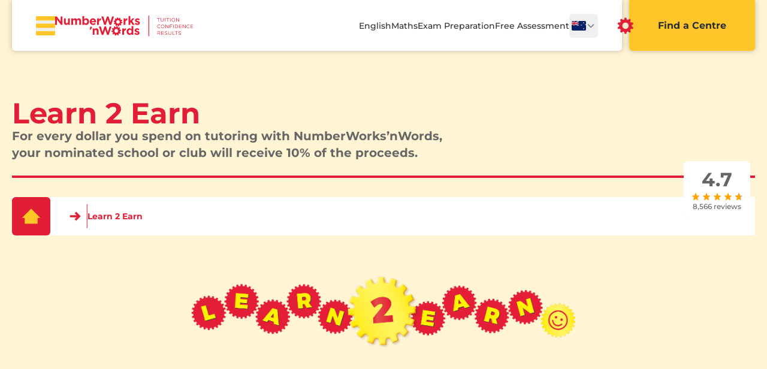

--- FILE ---
content_type: text/html; charset=UTF-8
request_url: https://numberworksnwords.com/nz/learn-to-earn/
body_size: 30707
content:
<!DOCTYPE html>
<html lang="en-NZ">

<head>
    

    <meta charset="utf-8" />
    <meta name="viewport" content="width=device-width, initial-scale=1.0" />
    <link rel="icon" src="/favicon.png" />

    
        <link rel="preload" as="style" href="https://numberworksnwords.com/build/assets/app-e99234ab.css" /><link rel="modulepreload" href="https://numberworksnwords.com/build/assets/app-2496422b.js" /><link rel="modulepreload" href="https://numberworksnwords.com/build/assets/default-35c2fda9.js" /><link rel="modulepreload" href="https://numberworksnwords.com/build/assets/base-a42dbe21.js" /><link rel="modulepreload" href="https://numberworksnwords.com/build/assets/cog-maths-heart-a642cfcd.js" /><link rel="modulepreload" href="https://numberworksnwords.com/build/assets/seo-efcef58f.js" /><link rel="modulepreload" href="https://numberworksnwords.com/build/assets/button-group-cc22bb36.js" /><link rel="modulepreload" href="https://numberworksnwords.com/build/assets/icon-group-c5c82a98.js" /><link rel="modulepreload" href="https://numberworksnwords.com/build/assets/index-e6e761da.js" /><link rel="modulepreload" href="https://numberworksnwords.com/build/assets/bard-ece36d54.js" /><link rel="modulepreload" href="https://numberworksnwords.com/build/assets/heading-acf058ab.js" /><link rel="modulepreload" href="https://numberworksnwords.com/build/assets/logo-08bb7a12.js" /><link rel="stylesheet" href="https://numberworksnwords.com/build/assets/app-e99234ab.css" /><script type="module" src="https://numberworksnwords.com/build/assets/app-2496422b.js"></script><script type="module" src="https://numberworksnwords.com/build/assets/default-35c2fda9.js"></script>    <link rel="icon" href="/favicon.png" inertia>
<meta name="description" content inertia>
<link rel="canonical" href="https://numberworksnwords.com/nz/learn-to-earn" inertia>
<link rel="alternate" hrefLang="en-nz" href="https://numberworksnwords.com/nz/learn-to-earn" inertia>
<link rel="alternate" hrefLang="en-au" href="https://numberworksnwords.com/au/learn-to-earn" inertia>
<link rel="alternate" hrefLang="en-gb" href="https://numberworksnwords.com/uk/learn-to-earn" inertia>
<link rel="alternate" hrefLang="x-default" href="https://numberworksnwords.com/learn-to-earn" inertia>
<meta property="og:type" content="website" inertia>
<meta property="og:url" content="https://numberworksnwords.com/nz/learn-to-earn" inertia>
<meta property="og:title" content="Learn 2 Earn" inertia>
<meta property="og:description" content inertia>
<meta property="og:site_name" content="NumberWorks'nWords" inertia>
<meta name="twitter:card" content="summary_large_image" inertia>
<meta name="twitter:title" content="Learn 2 Earn" inertia>
<meta name="twitter:description" content inertia>
<title inertia>Learn 2 Earn | NumberWorks'nWords</title>
    <!-- Deferred Google Tag Manager - loads after DOMContentLoaded for better LCP -->
<script>
window.addEventListener('DOMContentLoaded', function() {
  // Initialize dataLayer
  window.dataLayer = window.dataLayer || [];
  function gtag(){dataLayer.push(arguments);}
  gtag('js', new Date());
  gtag('config', 'G-S02ZYP8Q9N');
  
  // Load GTM after a small delay to prioritize LCP
  setTimeout(function() {
    // Google tag (gtag.js)
    var gtagScript = document.createElement('script');
    gtagScript.async = true;
    gtagScript.src = 'https://www.googletagmanager.com/gtag/js?id=G-S02ZYP8Q9N';
    document.head.appendChild(gtagScript);
    
    // Google Tag Manager
    (function(w,d,s,l,i){w[l]=w[l]||[];w[l].push({'gtm.start':
    new Date().getTime(),event:'gtm.js'});var f=d.getElementsByTagName(s)[0],
    j=d.createElement(s),dl=l!='dataLayer'?'&l='+l:'';j.async=true;j.src=
    'https://www.googletagmanager.com/gtm.js?id='+i+dl;f.parentNode.insertBefore(j,f);
    })(window,document,'script','dataLayer','GTM-TPR7MRQ');
  }, 100);
});
</script>
</head>

<body class="font-montserrat overscroll-none antialiased">
    <!-- Google Tag Manager (noscript) -->
<noscript><iframe src="https://www.googletagmanager.com/ns.html?id=GTM-TPR7MRQ"
height="0" width="0" style="display:none;visibility:hidden"></iframe></noscript>
<!-- End Google Tag Manager (noscript) -->
    <link rel="preload" as="image" href="/logo.svg"/><link rel="preload" as="image" href="/intl/en_NZ.svg"/><link rel="preload" as="image" href="/logo-mobile.svg"/><link rel="preload" as="image" href="/assets/logos/nww-learn-to-earn-cogs-06-08.svg"/><div id="app" data-page="{&quot;component&quot;:&quot;default&quot;,&quot;props&quot;:{&quot;errors&quot;:{},&quot;auth&quot;:{&quot;user&quot;:null},&quot;app_url&quot;:&quot;https://numberworksnwords.com&quot;,&quot;url&quot;:{&quot;home&quot;:&quot;/nz&quot;,&quot;current&quot;:&quot;https://numberworksnwords.com/nz/learn-to-earn&quot;,&quot;previous&quot;:&quot;https://numberworksnwords.com&quot;},&quot;assessments_url&quot;:&quot;https://book.numberworksnwords.com&quot;,&quot;api_url&quot;:&quot;https://api.portal.numberworks.com&quot;,&quot;env&quot;:&quot;production&quot;,&quot;csrf_token&quot;:&quot;hr8mY73lmx1yYxJTnTY9IKyGDLZOJ6dOFsDytkho&quot;,&quot;keys&quot;:{&quot;google_maps_api_key&quot;:&quot;AIzaSyB4rtQGt8lSEToqoVmroUYBTbxy81UO2ds&quot;},&quot;statamic&quot;:{&quot;globals&quot;:{&quot;footer&quot;:{&quot;tagline&quot;:&quot;Making a positive difference\nto children&#x27;s lives.&quot;},&quot;settings&quot;:{&quot;facebook&quot;:&quot;NumberWorksnWords&quot;,&quot;instagram&quot;:&quot;numberworksnwords&quot;,&quot;linkedin&quot;:&quot;numberworks%27nwords&quot;,&quot;phone&quot;:&quot;0800 386 266&quot;},&quot;scripts&quot;:{&quot;beginning_of_head&quot;:{&quot;value&quot;:null,&quot;code&quot;:null,&quot;mode&quot;:&quot;htmlmixed&quot;},&quot;end_of_head&quot;:{&quot;value&quot;:&quot;&lt;!-- Deferred Google Tag Manager - loads after DOMContentLoaded for better LCP --&gt;\n&lt;script&gt;\nwindow.addEventListener(&#x27;DOMContentLoaded&#x27;, function() {\n  // Initialize dataLayer\n  window.dataLayer = window.dataLayer || [];\n  function gtag(){dataLayer.push(arguments);}\n  gtag(&#x27;js&#x27;, new Date());\n  gtag(&#x27;config&#x27;, &#x27;G-S02ZYP8Q9N&#x27;);\n  \n  // Load GTM after a small delay to prioritize LCP\n  setTimeout(function() {\n    // Google tag (gtag.js)\n    var gtagScript = document.createElement(&#x27;script&#x27;);\n    gtagScript.async = true;\n    gtagScript.src = &#x27;https://www.googletagmanager.com/gtag/js?id=G-S02ZYP8Q9N&#x27;;\n    document.head.appendChild(gtagScript);\n    \n    // Google Tag Manager\n    (function(w,d,s,l,i){w[l]=w[l]||[];w[l].push({&#x27;gtm.start&#x27;:\n    new Date().getTime(),event:&#x27;gtm.js&#x27;});var f=d.getElementsByTagName(s)[0],\n    j=d.createElement(s),dl=l!=&#x27;dataLayer&#x27;?&#x27;&amp;l=&#x27;+l:&#x27;&#x27;;j.async=true;j.src=\n    &#x27;https://www.googletagmanager.com/gtm.js?id=&#x27;+i+dl;f.parentNode.insertBefore(j,f);\n    })(window,document,&#x27;script&#x27;,&#x27;dataLayer&#x27;,&#x27;GTM-TPR7MRQ&#x27;);\n  }, 100);\n});\n&lt;/script&gt;&quot;,&quot;code&quot;:&quot;&lt;!-- Deferred Google Tag Manager - loads after DOMContentLoaded for better LCP --&gt;\n&lt;script&gt;\nwindow.addEventListener(&#x27;DOMContentLoaded&#x27;, function() {\n  // Initialize dataLayer\n  window.dataLayer = window.dataLayer || [];\n  function gtag(){dataLayer.push(arguments);}\n  gtag(&#x27;js&#x27;, new Date());\n  gtag(&#x27;config&#x27;, &#x27;G-S02ZYP8Q9N&#x27;);\n  \n  // Load GTM after a small delay to prioritize LCP\n  setTimeout(function() {\n    // Google tag (gtag.js)\n    var gtagScript = document.createElement(&#x27;script&#x27;);\n    gtagScript.async = true;\n    gtagScript.src = &#x27;https://www.googletagmanager.com/gtag/js?id=G-S02ZYP8Q9N&#x27;;\n    document.head.appendChild(gtagScript);\n    \n    // Google Tag Manager\n    (function(w,d,s,l,i){w[l]=w[l]||[];w[l].push({&#x27;gtm.start&#x27;:\n    new Date().getTime(),event:&#x27;gtm.js&#x27;});var f=d.getElementsByTagName(s)[0],\n    j=d.createElement(s),dl=l!=&#x27;dataLayer&#x27;?&#x27;&amp;l=&#x27;+l:&#x27;&#x27;;j.async=true;j.src=\n    &#x27;https://www.googletagmanager.com/gtm.js?id=&#x27;+i+dl;f.parentNode.insertBefore(j,f);\n    })(window,document,&#x27;script&#x27;,&#x27;dataLayer&#x27;,&#x27;GTM-TPR7MRQ&#x27;);\n  }, 100);\n});\n&lt;/script&gt;&quot;,&quot;mode&quot;:&quot;htmlmixed&quot;},&quot;inside_body&quot;:{&quot;value&quot;:&quot;&lt;!-- Google Tag Manager (noscript) --&gt;\n&lt;noscript&gt;&lt;iframe src=\&quot;https://www.googletagmanager.com/ns.html?id=GTM-TPR7MRQ\&quot;\nheight=\&quot;0\&quot; width=\&quot;0\&quot; style=\&quot;display:none;visibility:hidden\&quot;&gt;&lt;/iframe&gt;&lt;/noscript&gt;\n&lt;!-- End Google Tag Manager (noscript) --&gt;&quot;,&quot;code&quot;:&quot;&lt;!-- Google Tag Manager (noscript) --&gt;\n&lt;noscript&gt;&lt;iframe src=\&quot;https://www.googletagmanager.com/ns.html?id=GTM-TPR7MRQ\&quot;\nheight=\&quot;0\&quot; width=\&quot;0\&quot; style=\&quot;display:none;visibility:hidden\&quot;&gt;&lt;/iframe&gt;&lt;/noscript&gt;\n&lt;!-- End Google Tag Manager (noscript) --&gt;&quot;,&quot;mode&quot;:&quot;htmlmixed&quot;}}},&quot;navigations&quot;:{&quot;footer&quot;:[{&quot;title&quot;:&quot;About us&quot;,&quot;url&quot;:&quot;/nz/about-us&quot;,&quot;children&quot;:[{&quot;title&quot;:&quot;Information For Teachers&quot;,&quot;url&quot;:&quot;/nz/about-us/teachers&quot;},{&quot;title&quot;:&quot;Frequently Asked Questions&quot;,&quot;url&quot;:&quot;/nz/about-us/frequently-asked-questions&quot;},{&quot;title&quot;:&quot;Reviews&quot;,&quot;url&quot;:&quot;/nz/about-us/reviews&quot;},{&quot;title&quot;:&quot;Privacy Policy&quot;,&quot;url&quot;:&quot;/nz/privacy-policy&quot;},{&quot;title&quot;:&quot;Download Parent eBook&quot;,&quot;url&quot;:&quot;/nz/about-us/download-parent-ebook&quot;}]},{&quot;title&quot;:&quot;Tuition&quot;,&quot;url&quot;:&quot;/nz/tuition&quot;,&quot;children&quot;:[{&quot;title&quot;:&quot;Exams&quot;,&quot;url&quot;:&quot;/nz/tuition/exams&quot;},{&quot;title&quot;:&quot;Help Me Decide&quot;,&quot;url&quot;:&quot;/nz/tuition/help-me-decide&quot;},{&quot;title&quot;:&quot;Primary School Tutoring&quot;,&quot;url&quot;:&quot;/nz/tuition/school-level/primary-school-tutoring&quot;},{&quot;title&quot;:&quot;High School Tutoring&quot;,&quot;url&quot;:&quot;/nz/tuition/school-level/high-school-tutoring&quot;},{&quot;title&quot;:&quot;School Holiday Programmes&quot;,&quot;url&quot;:&quot;/nz/tuition/school-holiday-programmes&quot;}]},{&quot;title&quot;:&quot;Own a Business&quot;,&quot;url&quot;:&quot;/nz/own-a-business&quot;,&quot;children&quot;:[{&quot;title&quot;:&quot;Case Studies&quot;,&quot;url&quot;:&quot;/nz/own-a-business/case-studies&quot;},{&quot;title&quot;:&quot;Territories For Sale&quot;,&quot;url&quot;:&quot;/nz/own-a-business/franchise-opportunities&quot;},{&quot;title&quot;:&quot;How It Works&quot;,&quot;url&quot;:&quot;/nz/own-a-business/how-it-works&quot;},{&quot;title&quot;:&quot;Download Infopack&quot;,&quot;url&quot;:&quot;/nz/own-a-business/download-infopack&quot;}]},{&quot;title&quot;:&quot;Blog&quot;,&quot;url&quot;:&quot;/nz/blog&quot;},{&quot;title&quot;:&quot;Careers&quot;,&quot;url&quot;:&quot;/nz/careers&quot;}],&quot;footer_mobile&quot;:[{&quot;title&quot;:&quot;About us&quot;,&quot;url&quot;:&quot;/nz/about-us&quot;,&quot;children&quot;:[{&quot;title&quot;:&quot;Information For Teachers&quot;,&quot;url&quot;:&quot;/nz/about-us/teachers&quot;},{&quot;title&quot;:&quot;Frequently Asked Questions&quot;,&quot;url&quot;:&quot;/nz/about-us/frequently-asked-questions&quot;},{&quot;title&quot;:&quot;Reviews&quot;,&quot;url&quot;:&quot;/nz/about-us/reviews&quot;},{&quot;title&quot;:&quot;Privacy Policy&quot;,&quot;url&quot;:&quot;/nz/privacy-policy&quot;},{&quot;title&quot;:&quot;Download Parent eBook&quot;,&quot;url&quot;:&quot;/nz/about-us/download-parent-ebook&quot;}]},{&quot;title&quot;:&quot;Tuition&quot;,&quot;url&quot;:&quot;/nz/tuition&quot;,&quot;children&quot;:[{&quot;title&quot;:&quot;Exams&quot;,&quot;url&quot;:&quot;/nz/tuition/exams&quot;},{&quot;title&quot;:&quot;School Holiday Programmes&quot;,&quot;url&quot;:&quot;/nz/tuition/school-holiday-programmes&quot;},{&quot;title&quot;:&quot;Primary School Tutoring&quot;,&quot;url&quot;:&quot;/nz/tuition/school-level/primary-school-tutoring&quot;},{&quot;title&quot;:&quot;High School Tutoring&quot;,&quot;url&quot;:&quot;/nz/tuition/school-level/high-school-tutoring&quot;},{&quot;title&quot;:&quot;Help Me Decide&quot;,&quot;url&quot;:&quot;/nz/tuition/help-me-decide&quot;}]},{&quot;title&quot;:&quot;Own a Business&quot;,&quot;url&quot;:&quot;/nz/own-a-business&quot;,&quot;children&quot;:[{&quot;title&quot;:&quot;Territories For Sale&quot;,&quot;url&quot;:&quot;/nz/own-a-business/franchise-opportunities&quot;},{&quot;title&quot;:&quot;Case Studies&quot;,&quot;url&quot;:&quot;/nz/own-a-business/case-studies&quot;},{&quot;title&quot;:&quot;How It Works&quot;,&quot;url&quot;:&quot;/nz/own-a-business/how-it-works&quot;},{&quot;title&quot;:&quot;Download Infopack&quot;,&quot;url&quot;:&quot;/nz/own-a-business/download-infopack&quot;}]},{&quot;title&quot;:&quot;Blog&quot;,&quot;url&quot;:&quot;/nz/blog&quot;,&quot;children&quot;:[{&quot;id&quot;:&quot;1fafc440-bdff-4a78-ac92-589463486411&quot;,&quot;title&quot;:&quot;Call us: {{ settings:phone }}&quot;,&quot;url&quot;:&quot;tel:{{ settings:phone }}&quot;}]},{&quot;title&quot;:&quot;Careers&quot;,&quot;url&quot;:&quot;/nz/careers&quot;}],&quot;header&quot;:[{&quot;title&quot;:&quot;English&quot;,&quot;url&quot;:&quot;/nz/tuition/english&quot;},{&quot;title&quot;:&quot;Maths&quot;,&quot;url&quot;:&quot;/nz/tuition/maths&quot;},{&quot;title&quot;:&quot;Exam Preparation&quot;,&quot;url&quot;:&quot;/nz/tuition/exams&quot;},{&quot;title&quot;:&quot;Free Assessment&quot;,&quot;url&quot;:&quot;/nz/free-assessment&quot;}],&quot;menu_footer&quot;:[{&quot;title&quot;:&quot;Parent eBook&quot;,&quot;url&quot;:&quot;/nz/about-us/download-parent-ebook&quot;},{&quot;title&quot;:&quot;Contact&quot;,&quot;url&quot;:&quot;/nz/contact-us&quot;},{&quot;title&quot;:&quot;Careers&quot;,&quot;url&quot;:&quot;/nz/careers&quot;},{&quot;id&quot;:&quot;e92f3115-baaa-4976-b2e9-e3f9404beba1&quot;,&quot;title&quot;:&quot;Arcade&quot;,&quot;url&quot;:&quot;https://numberworksnwords.com/arcade/&quot;},{&quot;id&quot;:&quot;44024e14-293a-4a47-8a6c-083eb481b379&quot;,&quot;title&quot;:&quot;Facebook&quot;,&quot;url&quot;:&quot;https://facebook.com/{{ settings:facebook }}&quot;},{&quot;id&quot;:&quot;e5ff5ab4-5d81-4a30-b265-79c17c054ad7&quot;,&quot;title&quot;:&quot;Instagram&quot;,&quot;url&quot;:&quot;https://instagram.com/{{ settings:instagram }}&quot;},{&quot;id&quot;:&quot;b7be677d-7578-4366-94d7-ab6a57cc59d9&quot;,&quot;title&quot;:&quot;LinkedIn&quot;,&quot;url&quot;:&quot;https://www.linkedin.com/company/{{ settings:linkedin }}&quot;}],&quot;quicklinks&quot;:[{&quot;title&quot;:&quot;Maths Tutoring&quot;,&quot;url&quot;:&quot;/nz/tuition/maths&quot;},{&quot;title&quot;:&quot;English Tutoring&quot;,&quot;url&quot;:&quot;/nz/tuition/english&quot;},{&quot;title&quot;:&quot;Our Locations&quot;,&quot;url&quot;:&quot;/nz/our-locations&quot;}],&quot;menu&quot;:[{&quot;title&quot;:&quot;Free Assessment&quot;,&quot;url&quot;:&quot;/nz/free-assessment&quot;},{&quot;title&quot;:&quot;About us&quot;,&quot;url&quot;:&quot;/nz/about-us&quot;,&quot;children&quot;:[{&quot;title&quot;:&quot;Contact&quot;,&quot;url&quot;:&quot;/nz/contact-us&quot;},{&quot;title&quot;:&quot;Reviews&quot;,&quot;url&quot;:&quot;/nz/about-us/reviews&quot;},{&quot;title&quot;:&quot;Information For Teachers&quot;,&quot;url&quot;:&quot;/nz/about-us/teachers&quot;},{&quot;title&quot;:&quot;Download Parent eBook&quot;,&quot;url&quot;:&quot;/nz/about-us/download-parent-ebook&quot;}]},{&quot;title&quot;:&quot;Tuition&quot;,&quot;url&quot;:&quot;/nz/tuition&quot;,&quot;children&quot;:[{&quot;title&quot;:&quot;English&quot;,&quot;url&quot;:&quot;/nz/tuition/english&quot;},{&quot;title&quot;:&quot;Maths&quot;,&quot;url&quot;:&quot;/nz/tuition/maths&quot;},{&quot;title&quot;:&quot;Primary School Tutoring&quot;,&quot;url&quot;:&quot;/nz/tuition/school-level/primary-school-tutoring&quot;},{&quot;title&quot;:&quot;High School Tutoring&quot;,&quot;url&quot;:&quot;/nz/tuition/school-level/high-school-tutoring&quot;},{&quot;title&quot;:&quot;School Holiday Programmes&quot;,&quot;url&quot;:&quot;/nz/tuition/school-holiday-programmes&quot;}]},{&quot;title&quot;:&quot;Exams&quot;,&quot;url&quot;:&quot;/nz/tuition/exams&quot;,&quot;children&quot;:[{&quot;title&quot;:&quot;ICAS&quot;,&quot;url&quot;:&quot;/nz/tuition/exams/icas&quot;},{&quot;title&quot;:&quot;NCEA&quot;,&quot;url&quot;:&quot;/nz/tuition/exams/ncea&quot;},{&quot;title&quot;:&quot;Cambridge&quot;,&quot;url&quot;:&quot;/nz/tuition/exams/cambridge&quot;}]},{&quot;title&quot;:&quot;Help Me Decide&quot;,&quot;url&quot;:&quot;/nz/tuition/help-me-decide&quot;},{&quot;title&quot;:&quot;FAQs&quot;,&quot;url&quot;:&quot;/nz/about-us/frequently-asked-questions&quot;},{&quot;title&quot;:&quot;Blog&quot;,&quot;url&quot;:&quot;/nz/blog&quot;},{&quot;title&quot;:&quot;Own a Business&quot;,&quot;url&quot;:&quot;/nz/own-a-business&quot;,&quot;children&quot;:[{&quot;title&quot;:&quot;How It Works&quot;,&quot;url&quot;:&quot;/nz/own-a-business/how-it-works&quot;},{&quot;title&quot;:&quot;Case Studies&quot;,&quot;url&quot;:&quot;/nz/own-a-business/case-studies&quot;},{&quot;title&quot;:&quot;Territories For Sale&quot;,&quot;url&quot;:&quot;/nz/own-a-business/franchise-opportunities&quot;},{&quot;title&quot;:&quot;Download Infopack&quot;,&quot;url&quot;:&quot;/nz/own-a-business/download-infopack&quot;}]},{&quot;id&quot;:&quot;ea6bab31-058b-4090-9c79-603c4d84eae7&quot;,&quot;url&quot;:&quot;https://portal.numberworks.com&quot;,&quot;title&quot;:&quot;Parent Portal&quot;},{&quot;title&quot;:&quot;Learn 2 Earn&quot;,&quot;url&quot;:&quot;/nz/learn-to-earn&quot;}]}},&quot;sites&quot;:[{&quot;handle&quot;:&quot;nz&quot;,&quot;name&quot;:&quot;New Zealand&quot;,&quot;locale&quot;:&quot;en_NZ&quot;},{&quot;handle&quot;:&quot;au&quot;,&quot;name&quot;:&quot;Australia&quot;,&quot;locale&quot;:&quot;en_AU&quot;},{&quot;handle&quot;:&quot;uk&quot;,&quot;name&quot;:&quot;United Kingdom&quot;,&quot;locale&quot;:&quot;en_GB&quot;}],&quot;entry&quot;:{&quot;api_url&quot;:null,&quot;blueprint&quot;:{&quot;title&quot;:&quot;Page&quot;,&quot;handle&quot;:&quot;page&quot;},&quot;collection&quot;:{&quot;title&quot;:&quot;Pages&quot;,&quot;handle&quot;:&quot;pages&quot;},&quot;date&quot;:null,&quot;display_title&quot;:null,&quot;edit_url&quot;:&quot;https://numberworksnwords.com/admin/collections/pages/entries/bae6f7ab-0736-40a8-99fc-cdf28be8c1e8&quot;,&quot;header_link_text&quot;:null,&quot;header_links&quot;:[],&quot;heading&quot;:{&quot;text&quot;:null,&quot;text_size&quot;:{&quot;value&quot;:&quot;lg&quot;,&quot;label&quot;:&quot;Large&quot;,&quot;key&quot;:&quot;lg&quot;},&quot;heading_colour&quot;:{&quot;value&quot;:&quot;tertiary&quot;,&quot;label&quot;:&quot;Purple&quot;,&quot;key&quot;:&quot;tertiary&quot;},&quot;keyline&quot;:false,&quot;components&quot;:[]},&quot;hero&quot;:[],&quot;hide_breadcrumbs&quot;:false,&quot;id&quot;:&quot;bae6f7ab-0736-40a8-99fc-cdf28be8c1e8&quot;,&quot;is_entry&quot;:true,&quot;last_modified&quot;:&quot;2025-11-18T21:01:34.000000Z&quot;,&quot;locale&quot;:&quot;nz&quot;,&quot;mount&quot;:null,&quot;order&quot;:34,&quot;origin_id&quot;:null,&quot;page_builder&quot;:[{&quot;block_title&quot;:null,&quot;block_title_colour&quot;:{&quot;value&quot;:&quot;primary&quot;,&quot;label&quot;:&quot;Red&quot;,&quot;key&quot;:&quot;primary&quot;},&quot;block_content&quot;:&quot;&lt;p&gt;&lt;/p&gt;&quot;,&quot;block_buttons&quot;:[],&quot;block_content_section&quot;:null,&quot;items&quot;:[{&quot;logo&quot;:{&quot;alt&quot;:&quot;Learn2Earn&quot;,&quot;id&quot;:&quot;uploads::logos/nww-learn-to-earn-cogs-06-08.svg&quot;,&quot;title&quot;:&quot;nww-learn-to-earn-cogs-06-08.svg&quot;,&quot;path&quot;:&quot;logos/nww-learn-to-earn-cogs-06-08.svg&quot;,&quot;filename&quot;:&quot;nww-learn-to-earn-cogs-06-08&quot;,&quot;basename&quot;:&quot;nww-learn-to-earn-cogs-06-08.svg&quot;,&quot;extension&quot;:&quot;svg&quot;,&quot;is_asset&quot;:true,&quot;is_audio&quot;:false,&quot;is_previewable&quot;:false,&quot;is_image&quot;:false,&quot;is_svg&quot;:true,&quot;is_video&quot;:false,&quot;blueprint&quot;:{&quot;title&quot;:&quot;Uploads&quot;,&quot;handle&quot;:&quot;uploads&quot;},&quot;edit_url&quot;:&quot;https://numberworksnwords.com/admin/assets/browse/uploads/logos/nww-learn-to-earn-cogs-06-08.svg/edit&quot;,&quot;container&quot;:{&quot;id&quot;:&quot;uploads&quot;,&quot;title&quot;:&quot;Uploads&quot;,&quot;handle&quot;:&quot;uploads&quot;,&quot;disk&quot;:&quot;assets&quot;,&quot;blueprint&quot;:{&quot;title&quot;:&quot;Uploads&quot;,&quot;handle&quot;:&quot;uploads&quot;},&quot;search_index&quot;:null,&quot;api_url&quot;:null},&quot;folder&quot;:&quot;logos&quot;,&quot;url&quot;:&quot;/assets/logos/nww-learn-to-earn-cogs-06-08.svg&quot;,&quot;permalink&quot;:&quot;https://numberworksnwords.com/assets/logos/nww-learn-to-earn-cogs-06-08.svg&quot;,&quot;api_url&quot;:null,&quot;size&quot;:&quot;345.23 KB&quot;,&quot;size_bytes&quot;:353512,&quot;size_kilobytes&quot;:345.23,&quot;size_megabytes&quot;:0.34,&quot;size_gigabytes&quot;:0,&quot;size_b&quot;:353512,&quot;size_kb&quot;:345.23,&quot;size_mb&quot;:0.34,&quot;size_gb&quot;:0,&quot;last_modified&quot;:&quot;2025-06-24T07:46:54.000000Z&quot;,&quot;last_modified_timestamp&quot;:1750751214,&quot;last_modified_instance&quot;:&quot;2025-06-24T07:46:54.000000Z&quot;,&quot;focus&quot;:&quot;50-50-1&quot;,&quot;has_focus&quot;:false,&quot;focus_css&quot;:&quot;50% 50%&quot;,&quot;height&quot;:&quot;221.2&quot;,&quot;width&quot;:&quot;1199.3&quot;,&quot;orientation&quot;:&quot;landscape&quot;,&quot;ratio&quot;:5.4217902350813745,&quot;mime_type&quot;:&quot;image/svg+xml&quot;,&quot;duration&quot;:null,&quot;duration_seconds&quot;:null,&quot;duration_minutes&quot;:null,&quot;duration_sec&quot;:null,&quot;duration_min&quot;:null,&quot;playtime&quot;:&quot;27:58&quot;,&quot;silverstripe_id&quot;:null},&quot;url&quot;:null,&quot;id&quot;:&quot;mca81z8t&quot;,&quot;type&quot;:&quot;item&quot;}],&quot;block_settings&quot;:null,&quot;background_style&quot;:{&quot;value&quot;:&quot;no-background&quot;,&quot;label&quot;:&quot;No Background&quot;,&quot;key&quot;:&quot;no-background&quot;},&quot;anchor_id&quot;:null,&quot;id&quot;:&quot;mca8j9ug&quot;,&quot;type&quot;:&quot;logos&quot;},{&quot;title&quot;:&quot;What&#x27;s involved?&quot;,&quot;heading_colour&quot;:{&quot;value&quot;:&quot;primary&quot;,&quot;label&quot;:&quot;Red&quot;,&quot;key&quot;:&quot;primary&quot;},&quot;content&quot;:[{&quot;type&quot;:&quot;text&quot;,&quot;text&quot;:&quot;&lt;p&gt;Thanks to your centre enrolment, we’re providing local schools and clubs with the opportunity to purchase books, sporting equipment, technology and more!&lt;/p&gt;&lt;p&gt;&lt;strong&gt;3 Easy Steps for Families&lt;/strong&gt;&lt;/p&gt;&lt;ol start=\&quot;1\&quot;&gt;&lt;li&gt;&lt;p&gt;Enrol in NumberWorks’nWords.&lt;/p&gt;&lt;/li&gt;&lt;li&gt;&lt;p&gt;Write your nominated school or club on the back of your tuition receipt and put it in the Learn 2 Earn box in the NumberWorks&amp;#039;nWords centre.&lt;/p&gt;&lt;/li&gt;&lt;li&gt;&lt;p&gt;Earn rewards for your school as they allocate proceeds towards their chosen resources.&lt;/p&gt;&lt;/li&gt;&lt;/ol&gt;&quot;},{&quot;buttons&quot;:[{&quot;button_text&quot;:&quot;Terms and Conditions&quot;,&quot;button_link&quot;:&quot;/nz/learn-to-earn/terms-and-conditions&quot;,&quot;style&quot;:{&quot;value&quot;:&quot;solid&quot;,&quot;label&quot;:&quot;Solid&quot;,&quot;key&quot;:&quot;solid&quot;},&quot;colour&quot;:{&quot;value&quot;:&quot;primary&quot;,&quot;label&quot;:&quot;Red&quot;,&quot;key&quot;:&quot;primary&quot;},&quot;id&quot;:&quot;mblsxsgd&quot;,&quot;type&quot;:&quot;button&quot;}],&quot;id&quot;:&quot;mblsxrjr&quot;,&quot;type&quot;:&quot;button_group&quot;},{&quot;type&quot;:&quot;text&quot;,&quot;text&quot;:&quot;&lt;p&gt;&lt;/p&gt;&quot;}],&quot;image&quot;:[&quot;nw_brownsbay-79.jpg&quot;],&quot;image_side&quot;:{&quot;value&quot;:&quot;left&quot;,&quot;label&quot;:&quot;Left&quot;,&quot;key&quot;:&quot;left&quot;},&quot;icon_group&quot;:{&quot;value&quot;:&quot;none&quot;,&quot;label&quot;:&quot;None&quot;,&quot;key&quot;:&quot;none&quot;},&quot;block_settings&quot;:null,&quot;background_style&quot;:{&quot;value&quot;:&quot;card&quot;,&quot;label&quot;:&quot;Card&quot;,&quot;key&quot;:&quot;card&quot;},&quot;anchor_id&quot;:null,&quot;id&quot;:&quot;mblst6sw&quot;,&quot;type&quot;:&quot;text_by_image&quot;},{&quot;title&quot;:&quot;Schools &amp; Clubs&quot;,&quot;heading_colour&quot;:{&quot;value&quot;:&quot;primary&quot;,&quot;label&quot;:&quot;Red&quot;,&quot;key&quot;:&quot;primary&quot;},&quot;content&quot;:[{&quot;type&quot;:&quot;text&quot;,&quot;text&quot;:&quot;&lt;p&gt;Thanks to your participation in the programme, families from your school or club who enrol in NumberWorks’nWords will contribute 10% of their tutoring fee back to your school or club.&lt;/p&gt;&lt;p&gt;This can be spent on books, sporting equipment, technology, and more!&lt;/p&gt;&lt;p&gt;You can find a list of all participating schools, clubs, or centres currently offering our Learn 2 Earn programme below.&lt;/p&gt;&lt;p&gt;&lt;/p&gt;&quot;}],&quot;image&quot;:[&quot;nw_brownsbay-57.jpg&quot;],&quot;image_side&quot;:{&quot;value&quot;:&quot;right&quot;,&quot;label&quot;:&quot;Right&quot;,&quot;key&quot;:&quot;right&quot;},&quot;icon_group&quot;:{&quot;value&quot;:&quot;none&quot;,&quot;label&quot;:&quot;None&quot;,&quot;key&quot;:&quot;none&quot;},&quot;block_settings&quot;:null,&quot;background_style&quot;:{&quot;value&quot;:&quot;no-background&quot;,&quot;label&quot;:&quot;No Background&quot;,&quot;key&quot;:&quot;no-background&quot;},&quot;anchor_id&quot;:null,&quot;id&quot;:&quot;mg79jo5k&quot;,&quot;type&quot;:&quot;text_by_image&quot;},{&quot;block_title&quot;:&quot;Participating Schools, Clubs, and Centres&quot;,&quot;block_title_colour&quot;:{&quot;value&quot;:&quot;primary&quot;,&quot;label&quot;:&quot;Red&quot;,&quot;key&quot;:&quot;primary&quot;},&quot;block_content&quot;:&quot;&lt;p&gt;&lt;/p&gt;&quot;,&quot;block_buttons&quot;:[],&quot;block_content_section&quot;:null,&quot;item_icon&quot;:{&quot;value&quot;:&quot;MapMarker&quot;,&quot;label&quot;:&quot;Map Marker&quot;,&quot;key&quot;:&quot;MapMarker&quot;},&quot;auto_scroll&quot;:true,&quot;auto_scroll_seconds&quot;:5,&quot;icon_group&quot;:{&quot;value&quot;:&quot;letters-rocket-heart&quot;,&quot;label&quot;:&quot;Letters Rocket Heart&quot;,&quot;key&quot;:&quot;letters-rocket-heart&quot;},&quot;items&quot;:[{&quot;title&quot;:&quot;Rotorua&quot;,&quot;description&quot;:null,&quot;content&quot;:&quot;&lt;p&gt;Mokoia Intermediate&lt;br&gt;Lynmore Primary School&lt;br&gt;St. Mary&amp;#039;s Primary School&lt;br&gt;Rotorua Girls High School&lt;br&gt;Otonga Primary School&lt;br&gt;John Paul College&lt;/p&gt;&quot;,&quot;id&quot;:&quot;mfvy7ndf&quot;,&quot;type&quot;:&quot;item&quot;},{&quot;title&quot;:&quot;Birkenhead&quot;,&quot;description&quot;:null,&quot;content&quot;:&quot;&lt;p&gt;If your school or club is interested in partnering with Birkenhead for this promotion, get in touch today.&lt;/p&gt;&quot;,&quot;id&quot;:&quot;mfvy7nde&quot;,&quot;type&quot;:&quot;item&quot;},{&quot;title&quot;:&quot;Howick&quot;,&quot;description&quot;:null,&quot;content&quot;:&quot;&lt;p&gt;If your school or club is interested in partnering with Howick for this promotion, get in touch today.&lt;/p&gt;&quot;,&quot;id&quot;:&quot;mfvy7ndd&quot;,&quot;type&quot;:&quot;item&quot;}],&quot;block_settings&quot;:null,&quot;background_style&quot;:{&quot;value&quot;:&quot;card&quot;,&quot;label&quot;:&quot;Card&quot;,&quot;key&quot;:&quot;card&quot;},&quot;anchor_id&quot;:null,&quot;id&quot;:&quot;mfvy6zeb&quot;,&quot;type&quot;:&quot;carousel&quot;}],&quot;parent&quot;:{&quot;title&quot;:&quot;Home&quot;,&quot;url&quot;:&quot;/nz&quot;},&quot;permalink&quot;:&quot;https://numberworksnwords.com/nz/learn-to-earn&quot;,&quot;private&quot;:false,&quot;published&quot;:true,&quot;schema_markup&quot;:{&quot;value&quot;:null,&quot;code&quot;:null,&quot;mode&quot;:&quot;htmlmixed&quot;},&quot;section_advanced&quot;:null,&quot;section_basic&quot;:null,&quot;seo_canonical_current&quot;:null,&quot;seo_canonical_external&quot;:null,&quot;seo_canonical_type&quot;:{&quot;value&quot;:&quot;entry&quot;,&quot;label&quot;:&quot;Current entry&quot;,&quot;key&quot;:&quot;entry&quot;},&quot;seo_description&quot;:null,&quot;seo_nofollow&quot;:false,&quot;seo_noindex&quot;:false,&quot;seo_title&quot;:null,&quot;slug&quot;:&quot;learn-to-earn&quot;,&quot;status&quot;:&quot;published&quot;,&quot;subtitle&quot;:&quot;&lt;p&gt;For every dollar you spend on tutoring with NumberWorks’nWords, your nominated school or club will receive 10% of the proceeds.&lt;/p&gt;&quot;,&quot;subtitle_position&quot;:{&quot;value&quot;:&quot;default&quot;,&quot;label&quot;:&quot;Default&quot;,&quot;key&quot;:&quot;default&quot;},&quot;template&quot;:&quot;default&quot;,&quot;title&quot;:&quot;Learn 2 Earn&quot;,&quot;top_section&quot;:{&quot;value&quot;:&quot;review&quot;,&quot;label&quot;:&quot;Review Badge&quot;,&quot;key&quot;:&quot;review&quot;},&quot;updated_at&quot;:&quot;2025-11-18T21:01:34.000000Z&quot;,&quot;updated_by&quot;:{&quot;api_url&quot;:null,&quot;avatar&quot;:null,&quot;created_at&quot;:&quot;2025-06-17T03:29:25.000000Z&quot;,&quot;edit_url&quot;:&quot;https://numberworksnwords.com/admin/users/5/edit&quot;,&quot;email&quot;:&quot;marketingsupport@numberworks.com&quot;,&quot;email_verified_at&quot;:null,&quot;groups&quot;:[],&quot;id&quot;:5,&quot;initials&quot;:&quot;OB&quot;,&quot;is_user&quot;:true,&quot;last_login&quot;:&quot;2026-01-19T20:42:23.000000Z&quot;,&quot;name&quot;:&quot;Olivia Brook&quot;,&quot;preferences&quot;:{&quot;assets&quot;:{&quot;uploads&quot;:{&quot;mode&quot;:&quot;grid&quot;,&quot;per_page&quot;:500}}},&quot;preferred_locale&quot;:&quot;en&quot;,&quot;roles&quot;:[],&quot;super&quot;:1,&quot;title&quot;:&quot;marketingsupport@numberworks.com&quot;,&quot;updated_at&quot;:&quot;2025-11-23T23:50:59.000000Z&quot;},&quot;uri&quot;:&quot;/learn-to-earn&quot;,&quot;url&quot;:&quot;/nz/learn-to-earn&quot;,&quot;seo_canonical_current_url&quot;:null},&quot;globals&quot;:{&quot;footer&quot;:{&quot;tagline&quot;:&quot;Making a positive difference\nto children&#x27;s lives.&quot;},&quot;settings&quot;:{&quot;facebook&quot;:&quot;NumberWorksnWords&quot;,&quot;instagram&quot;:&quot;numberworksnwords&quot;,&quot;linkedin&quot;:&quot;numberworks%27nwords&quot;,&quot;phone&quot;:&quot;0800 386 266&quot;},&quot;scripts&quot;:{&quot;beginning_of_head&quot;:{&quot;value&quot;:null,&quot;code&quot;:null,&quot;mode&quot;:&quot;htmlmixed&quot;},&quot;end_of_head&quot;:{&quot;value&quot;:&quot;&lt;!-- Deferred Google Tag Manager - loads after DOMContentLoaded for better LCP --&gt;\n&lt;script&gt;\nwindow.addEventListener(&#x27;DOMContentLoaded&#x27;, function() {\n  // Initialize dataLayer\n  window.dataLayer = window.dataLayer || [];\n  function gtag(){dataLayer.push(arguments);}\n  gtag(&#x27;js&#x27;, new Date());\n  gtag(&#x27;config&#x27;, &#x27;G-S02ZYP8Q9N&#x27;);\n  \n  // Load GTM after a small delay to prioritize LCP\n  setTimeout(function() {\n    // Google tag (gtag.js)\n    var gtagScript = document.createElement(&#x27;script&#x27;);\n    gtagScript.async = true;\n    gtagScript.src = &#x27;https://www.googletagmanager.com/gtag/js?id=G-S02ZYP8Q9N&#x27;;\n    document.head.appendChild(gtagScript);\n    \n    // Google Tag Manager\n    (function(w,d,s,l,i){w[l]=w[l]||[];w[l].push({&#x27;gtm.start&#x27;:\n    new Date().getTime(),event:&#x27;gtm.js&#x27;});var f=d.getElementsByTagName(s)[0],\n    j=d.createElement(s),dl=l!=&#x27;dataLayer&#x27;?&#x27;&amp;l=&#x27;+l:&#x27;&#x27;;j.async=true;j.src=\n    &#x27;https://www.googletagmanager.com/gtm.js?id=&#x27;+i+dl;f.parentNode.insertBefore(j,f);\n    })(window,document,&#x27;script&#x27;,&#x27;dataLayer&#x27;,&#x27;GTM-TPR7MRQ&#x27;);\n  }, 100);\n});\n&lt;/script&gt;&quot;,&quot;code&quot;:&quot;&lt;!-- Deferred Google Tag Manager - loads after DOMContentLoaded for better LCP --&gt;\n&lt;script&gt;\nwindow.addEventListener(&#x27;DOMContentLoaded&#x27;, function() {\n  // Initialize dataLayer\n  window.dataLayer = window.dataLayer || [];\n  function gtag(){dataLayer.push(arguments);}\n  gtag(&#x27;js&#x27;, new Date());\n  gtag(&#x27;config&#x27;, &#x27;G-S02ZYP8Q9N&#x27;);\n  \n  // Load GTM after a small delay to prioritize LCP\n  setTimeout(function() {\n    // Google tag (gtag.js)\n    var gtagScript = document.createElement(&#x27;script&#x27;);\n    gtagScript.async = true;\n    gtagScript.src = &#x27;https://www.googletagmanager.com/gtag/js?id=G-S02ZYP8Q9N&#x27;;\n    document.head.appendChild(gtagScript);\n    \n    // Google Tag Manager\n    (function(w,d,s,l,i){w[l]=w[l]||[];w[l].push({&#x27;gtm.start&#x27;:\n    new Date().getTime(),event:&#x27;gtm.js&#x27;});var f=d.getElementsByTagName(s)[0],\n    j=d.createElement(s),dl=l!=&#x27;dataLayer&#x27;?&#x27;&amp;l=&#x27;+l:&#x27;&#x27;;j.async=true;j.src=\n    &#x27;https://www.googletagmanager.com/gtm.js?id=&#x27;+i+dl;f.parentNode.insertBefore(j,f);\n    })(window,document,&#x27;script&#x27;,&#x27;dataLayer&#x27;,&#x27;GTM-TPR7MRQ&#x27;);\n  }, 100);\n});\n&lt;/script&gt;&quot;,&quot;mode&quot;:&quot;htmlmixed&quot;},&quot;inside_body&quot;:{&quot;value&quot;:&quot;&lt;!-- Google Tag Manager (noscript) --&gt;\n&lt;noscript&gt;&lt;iframe src=\&quot;https://www.googletagmanager.com/ns.html?id=GTM-TPR7MRQ\&quot;\nheight=\&quot;0\&quot; width=\&quot;0\&quot; style=\&quot;display:none;visibility:hidden\&quot;&gt;&lt;/iframe&gt;&lt;/noscript&gt;\n&lt;!-- End Google Tag Manager (noscript) --&gt;&quot;,&quot;code&quot;:&quot;&lt;!-- Google Tag Manager (noscript) --&gt;\n&lt;noscript&gt;&lt;iframe src=\&quot;https://www.googletagmanager.com/ns.html?id=GTM-TPR7MRQ\&quot;\nheight=\&quot;0\&quot; width=\&quot;0\&quot; style=\&quot;display:none;visibility:hidden\&quot;&gt;&lt;/iframe&gt;&lt;/noscript&gt;\n&lt;!-- End Google Tag Manager (noscript) --&gt;&quot;,&quot;mode&quot;:&quot;htmlmixed&quot;}}},&quot;navigations&quot;:{&quot;footer&quot;:[{&quot;title&quot;:&quot;About us&quot;,&quot;url&quot;:&quot;/nz/about-us&quot;,&quot;children&quot;:[{&quot;title&quot;:&quot;Information For Teachers&quot;,&quot;url&quot;:&quot;/nz/about-us/teachers&quot;},{&quot;title&quot;:&quot;Frequently Asked Questions&quot;,&quot;url&quot;:&quot;/nz/about-us/frequently-asked-questions&quot;},{&quot;title&quot;:&quot;Reviews&quot;,&quot;url&quot;:&quot;/nz/about-us/reviews&quot;},{&quot;title&quot;:&quot;Privacy Policy&quot;,&quot;url&quot;:&quot;/nz/privacy-policy&quot;},{&quot;title&quot;:&quot;Download Parent eBook&quot;,&quot;url&quot;:&quot;/nz/about-us/download-parent-ebook&quot;}]},{&quot;title&quot;:&quot;Tuition&quot;,&quot;url&quot;:&quot;/nz/tuition&quot;,&quot;children&quot;:[{&quot;title&quot;:&quot;Exams&quot;,&quot;url&quot;:&quot;/nz/tuition/exams&quot;},{&quot;title&quot;:&quot;Help Me Decide&quot;,&quot;url&quot;:&quot;/nz/tuition/help-me-decide&quot;},{&quot;title&quot;:&quot;Primary School Tutoring&quot;,&quot;url&quot;:&quot;/nz/tuition/school-level/primary-school-tutoring&quot;},{&quot;title&quot;:&quot;High School Tutoring&quot;,&quot;url&quot;:&quot;/nz/tuition/school-level/high-school-tutoring&quot;},{&quot;title&quot;:&quot;School Holiday Programmes&quot;,&quot;url&quot;:&quot;/nz/tuition/school-holiday-programmes&quot;}]},{&quot;title&quot;:&quot;Own a Business&quot;,&quot;url&quot;:&quot;/nz/own-a-business&quot;,&quot;children&quot;:[{&quot;title&quot;:&quot;Case Studies&quot;,&quot;url&quot;:&quot;/nz/own-a-business/case-studies&quot;},{&quot;title&quot;:&quot;Territories For Sale&quot;,&quot;url&quot;:&quot;/nz/own-a-business/franchise-opportunities&quot;},{&quot;title&quot;:&quot;How It Works&quot;,&quot;url&quot;:&quot;/nz/own-a-business/how-it-works&quot;},{&quot;title&quot;:&quot;Download Infopack&quot;,&quot;url&quot;:&quot;/nz/own-a-business/download-infopack&quot;}]},{&quot;title&quot;:&quot;Blog&quot;,&quot;url&quot;:&quot;/nz/blog&quot;},{&quot;title&quot;:&quot;Careers&quot;,&quot;url&quot;:&quot;/nz/careers&quot;}],&quot;footer_mobile&quot;:[{&quot;title&quot;:&quot;About us&quot;,&quot;url&quot;:&quot;/nz/about-us&quot;,&quot;children&quot;:[{&quot;title&quot;:&quot;Information For Teachers&quot;,&quot;url&quot;:&quot;/nz/about-us/teachers&quot;},{&quot;title&quot;:&quot;Frequently Asked Questions&quot;,&quot;url&quot;:&quot;/nz/about-us/frequently-asked-questions&quot;},{&quot;title&quot;:&quot;Reviews&quot;,&quot;url&quot;:&quot;/nz/about-us/reviews&quot;},{&quot;title&quot;:&quot;Privacy Policy&quot;,&quot;url&quot;:&quot;/nz/privacy-policy&quot;},{&quot;title&quot;:&quot;Download Parent eBook&quot;,&quot;url&quot;:&quot;/nz/about-us/download-parent-ebook&quot;}]},{&quot;title&quot;:&quot;Tuition&quot;,&quot;url&quot;:&quot;/nz/tuition&quot;,&quot;children&quot;:[{&quot;title&quot;:&quot;Exams&quot;,&quot;url&quot;:&quot;/nz/tuition/exams&quot;},{&quot;title&quot;:&quot;School Holiday Programmes&quot;,&quot;url&quot;:&quot;/nz/tuition/school-holiday-programmes&quot;},{&quot;title&quot;:&quot;Primary School Tutoring&quot;,&quot;url&quot;:&quot;/nz/tuition/school-level/primary-school-tutoring&quot;},{&quot;title&quot;:&quot;High School Tutoring&quot;,&quot;url&quot;:&quot;/nz/tuition/school-level/high-school-tutoring&quot;},{&quot;title&quot;:&quot;Help Me Decide&quot;,&quot;url&quot;:&quot;/nz/tuition/help-me-decide&quot;}]},{&quot;title&quot;:&quot;Own a Business&quot;,&quot;url&quot;:&quot;/nz/own-a-business&quot;,&quot;children&quot;:[{&quot;title&quot;:&quot;Territories For Sale&quot;,&quot;url&quot;:&quot;/nz/own-a-business/franchise-opportunities&quot;},{&quot;title&quot;:&quot;Case Studies&quot;,&quot;url&quot;:&quot;/nz/own-a-business/case-studies&quot;},{&quot;title&quot;:&quot;How It Works&quot;,&quot;url&quot;:&quot;/nz/own-a-business/how-it-works&quot;},{&quot;title&quot;:&quot;Download Infopack&quot;,&quot;url&quot;:&quot;/nz/own-a-business/download-infopack&quot;}]},{&quot;title&quot;:&quot;Blog&quot;,&quot;url&quot;:&quot;/nz/blog&quot;,&quot;children&quot;:[{&quot;id&quot;:&quot;1fafc440-bdff-4a78-ac92-589463486411&quot;,&quot;title&quot;:&quot;Call us: {{ settings:phone }}&quot;,&quot;url&quot;:&quot;tel:{{ settings:phone }}&quot;}]},{&quot;title&quot;:&quot;Careers&quot;,&quot;url&quot;:&quot;/nz/careers&quot;}],&quot;header&quot;:[{&quot;title&quot;:&quot;English&quot;,&quot;url&quot;:&quot;/nz/tuition/english&quot;},{&quot;title&quot;:&quot;Maths&quot;,&quot;url&quot;:&quot;/nz/tuition/maths&quot;},{&quot;title&quot;:&quot;Exam Preparation&quot;,&quot;url&quot;:&quot;/nz/tuition/exams&quot;},{&quot;title&quot;:&quot;Free Assessment&quot;,&quot;url&quot;:&quot;/nz/free-assessment&quot;}],&quot;menu_footer&quot;:[{&quot;title&quot;:&quot;Parent eBook&quot;,&quot;url&quot;:&quot;/nz/about-us/download-parent-ebook&quot;},{&quot;title&quot;:&quot;Contact&quot;,&quot;url&quot;:&quot;/nz/contact-us&quot;},{&quot;title&quot;:&quot;Careers&quot;,&quot;url&quot;:&quot;/nz/careers&quot;},{&quot;id&quot;:&quot;e92f3115-baaa-4976-b2e9-e3f9404beba1&quot;,&quot;title&quot;:&quot;Arcade&quot;,&quot;url&quot;:&quot;https://numberworksnwords.com/arcade/&quot;},{&quot;id&quot;:&quot;44024e14-293a-4a47-8a6c-083eb481b379&quot;,&quot;title&quot;:&quot;Facebook&quot;,&quot;url&quot;:&quot;https://facebook.com/{{ settings:facebook }}&quot;},{&quot;id&quot;:&quot;e5ff5ab4-5d81-4a30-b265-79c17c054ad7&quot;,&quot;title&quot;:&quot;Instagram&quot;,&quot;url&quot;:&quot;https://instagram.com/{{ settings:instagram }}&quot;},{&quot;id&quot;:&quot;b7be677d-7578-4366-94d7-ab6a57cc59d9&quot;,&quot;title&quot;:&quot;LinkedIn&quot;,&quot;url&quot;:&quot;https://www.linkedin.com/company/{{ settings:linkedin }}&quot;}],&quot;quicklinks&quot;:[{&quot;title&quot;:&quot;Maths Tutoring&quot;,&quot;url&quot;:&quot;/nz/tuition/maths&quot;},{&quot;title&quot;:&quot;English Tutoring&quot;,&quot;url&quot;:&quot;/nz/tuition/english&quot;},{&quot;title&quot;:&quot;Our Locations&quot;,&quot;url&quot;:&quot;/nz/our-locations&quot;}],&quot;menu&quot;:[{&quot;title&quot;:&quot;Free Assessment&quot;,&quot;url&quot;:&quot;/nz/free-assessment&quot;},{&quot;title&quot;:&quot;About us&quot;,&quot;url&quot;:&quot;/nz/about-us&quot;,&quot;children&quot;:[{&quot;title&quot;:&quot;Contact&quot;,&quot;url&quot;:&quot;/nz/contact-us&quot;},{&quot;title&quot;:&quot;Reviews&quot;,&quot;url&quot;:&quot;/nz/about-us/reviews&quot;},{&quot;title&quot;:&quot;Information For Teachers&quot;,&quot;url&quot;:&quot;/nz/about-us/teachers&quot;},{&quot;title&quot;:&quot;Download Parent eBook&quot;,&quot;url&quot;:&quot;/nz/about-us/download-parent-ebook&quot;}]},{&quot;title&quot;:&quot;Tuition&quot;,&quot;url&quot;:&quot;/nz/tuition&quot;,&quot;children&quot;:[{&quot;title&quot;:&quot;English&quot;,&quot;url&quot;:&quot;/nz/tuition/english&quot;},{&quot;title&quot;:&quot;Maths&quot;,&quot;url&quot;:&quot;/nz/tuition/maths&quot;},{&quot;title&quot;:&quot;Primary School Tutoring&quot;,&quot;url&quot;:&quot;/nz/tuition/school-level/primary-school-tutoring&quot;},{&quot;title&quot;:&quot;High School Tutoring&quot;,&quot;url&quot;:&quot;/nz/tuition/school-level/high-school-tutoring&quot;},{&quot;title&quot;:&quot;School Holiday Programmes&quot;,&quot;url&quot;:&quot;/nz/tuition/school-holiday-programmes&quot;}]},{&quot;title&quot;:&quot;Exams&quot;,&quot;url&quot;:&quot;/nz/tuition/exams&quot;,&quot;children&quot;:[{&quot;title&quot;:&quot;ICAS&quot;,&quot;url&quot;:&quot;/nz/tuition/exams/icas&quot;},{&quot;title&quot;:&quot;NCEA&quot;,&quot;url&quot;:&quot;/nz/tuition/exams/ncea&quot;},{&quot;title&quot;:&quot;Cambridge&quot;,&quot;url&quot;:&quot;/nz/tuition/exams/cambridge&quot;}]},{&quot;title&quot;:&quot;Help Me Decide&quot;,&quot;url&quot;:&quot;/nz/tuition/help-me-decide&quot;},{&quot;title&quot;:&quot;FAQs&quot;,&quot;url&quot;:&quot;/nz/about-us/frequently-asked-questions&quot;},{&quot;title&quot;:&quot;Blog&quot;,&quot;url&quot;:&quot;/nz/blog&quot;},{&quot;title&quot;:&quot;Own a Business&quot;,&quot;url&quot;:&quot;/nz/own-a-business&quot;,&quot;children&quot;:[{&quot;title&quot;:&quot;How It Works&quot;,&quot;url&quot;:&quot;/nz/own-a-business/how-it-works&quot;},{&quot;title&quot;:&quot;Case Studies&quot;,&quot;url&quot;:&quot;/nz/own-a-business/case-studies&quot;},{&quot;title&quot;:&quot;Territories For Sale&quot;,&quot;url&quot;:&quot;/nz/own-a-business/franchise-opportunities&quot;},{&quot;title&quot;:&quot;Download Infopack&quot;,&quot;url&quot;:&quot;/nz/own-a-business/download-infopack&quot;}]},{&quot;id&quot;:&quot;ea6bab31-058b-4090-9c79-603c4d84eae7&quot;,&quot;url&quot;:&quot;https://portal.numberworks.com&quot;,&quot;title&quot;:&quot;Parent Portal&quot;},{&quot;title&quot;:&quot;Learn 2 Earn&quot;,&quot;url&quot;:&quot;/nz/learn-to-earn&quot;}]},&quot;blogs&quot;:[{&quot;api_url&quot;:null,&quot;author&quot;:null,&quot;blueprint&quot;:{&quot;title&quot;:&quot;Blog Post&quot;,&quot;handle&quot;:&quot;news&quot;},&quot;category&quot;:[&quot;advice-for-parents&quot;],&quot;collection&quot;:{&quot;title&quot;:&quot;Blog Posts&quot;,&quot;handle&quot;:&quot;news&quot;},&quot;content&quot;:[{&quot;type&quot;:&quot;text&quot;,&quot;text&quot;:&quot;&lt;p&gt;The Christmas holidays are a wonderful time for families, filled with fun, late nights, treats, and a more relaxed routine. But as the glitter settles and the tinsel comes down, many parents face the challenge of helping their children transition back to school life. For children aged 5 to 16, the shift from carefree holidays to structured school days can feel jarring, both for them and for parents. The good news is that with a few practical steps, you can help your child reset their routines, ease back into learning, and start the new term feeling organised, motivated, and excited.&lt;/p&gt;&lt;h2&gt;&lt;strong&gt;Start Small: Bite-Sized Goals Make a Big Difference&lt;/strong&gt;&lt;/h2&gt;&lt;p&gt;One of the easiest ways to help your child transition back to school is by setting bite-sized goals. Big goals can feel overwhelming, especially after weeks of relaxation and play. Instead, focus on small, achievable objectives. For younger children, this might be remembering to pack their own school bag or practising handwriting for ten minutes a day. For older students, it could involve setting aside a short time each evening to review notes or organise their workspace. The key is to make these goals realistic and attainable. Every small win will build your child’s confidence and motivation as they ease back into their routine.&lt;/p&gt;&lt;h2&gt;&lt;strong&gt;Remember to Set Personal Goals Too&lt;/strong&gt;&lt;/h2&gt;&lt;p&gt;Academic achievements are important, but it is equally vital to consider personal goals. These could include making a new friend in the first few weeks back, joining a school sports team, walking or taking the bus to school independently, or helping with meal preparation at home. Encouraging children to set personal goals alongside academic ones reinforces the idea that school is not just about grades, it is about growing, exploring, and enjoying new experiences. Celebrating both types of achievements will help your child feel a sense of balance and accomplishment.&lt;/p&gt;&lt;h2&gt;&lt;strong&gt;Re-establishing Routines Without Stress&lt;/strong&gt;&lt;/h2&gt;&lt;p&gt;The holiday season often brings a more relaxed approach to mealtimes, bedtime, and morning routines. While it is lovely to let children enjoy this freedom, January is a perfect time to gently reinstate routines that support a productive school term. Gradually moving dinner times a little earlier or introducing a bedtime reading ritual can help children adjust without feeling overwhelmed. Chatting with your child each night about what they learned that day or what they are excited about tomorrow can also create a comforting structure while nurturing their emotional wellbeing.&lt;/p&gt;&lt;h2&gt;&lt;strong&gt;Prepare in Advance to Avoid Last-Minute Stress&lt;/strong&gt;&lt;/h2&gt;&lt;p&gt;One of the quickest ways to create anxiety before school resumes is to leave preparations to the last minute. Ensuring that uniforms are clean, shoes are polished, lunchboxes are cleaned, and school books are organised will make the start of term smoother for both you and your child. You could even involve your child in the process, which teaches responsibility and makes them feel in control. When everything is prepared in advance, the first week back becomes a time to focus on learning and settling in, rather than scrambling to find the right shoes or missing stationery.&lt;/p&gt;&lt;h2&gt;&lt;strong&gt;Transitioning the Mindset from Holidays to School&lt;/strong&gt;&lt;/h2&gt;&lt;p&gt;After weeks of holiday freedom, children’s minds can be in “relax and play” mode. Transitioning to a school-focused mindset takes a little patience and encouragement. One helpful approach is to frame the new term as an exciting opportunity. Talk about the fun projects ahead, sports events, or clubs they might want to join. Emphasise curiosity and learning rather than pressure, reminding them that starting a new term is about new chances to grow, try new things, and discover new interests. Making the transition exciting rather than stressful can set a positive tone for the weeks ahead.&lt;/p&gt;&lt;h2&gt;&lt;strong&gt;Encouraging Independence and Responsibility&lt;/strong&gt;&lt;/h2&gt;&lt;p&gt;The start of a new term is a perfect time to encourage children to take more responsibility for themselves. Simple tasks such as packing their own bag, organising their homework schedule, or managing their own alarm clocks for older children can build confidence and independence. When children see that they can manage small responsibilities on their own, it reduces stress for parents and fosters important life skills that go beyond the classroom.&lt;/p&gt;&lt;h2&gt;&lt;strong&gt;Be Kind to Yourself Too&lt;/strong&gt;&lt;/h2&gt;&lt;p&gt;Resetting routines is as much about parents as it is about children. It is normal if the first week back does not go perfectly. Some mornings will be rushed, some homework sessions may feel frustrating, and some days might end with a tired, cranky child. That is okay. Giving yourself patience and grace during this transition models resilience for your child. Celebrate the small wins, like a successful morning routine or a child independently completing their homework. Over time, these small successes build momentum and make routines feel natural again.&lt;/p&gt;&lt;h2&gt;&lt;strong&gt;A Fresh Start for the Whole Family&lt;/strong&gt;&lt;/h2&gt;&lt;p&gt;Finally, think of resetting routines as a fresh start not just for your child, but for the whole family. This is an opportunity to establish systems that make life smoother, reduce stress, and allow everyone to thrive. By combining achievable goals, organised preparation, and positive reinforcement, the first weeks back at school can become a time of excitement rather than dread. With routines restored, children can focus on learning, exploring, and enjoying their school experience, while parents can enjoy a calmer, more organised household.&lt;/p&gt;&lt;p&gt;The Christmas holidays are special, but the new term is an exciting chapter waiting to be written. With a few thoughtful steps, you can help your child transition seamlessly, build confidence, and set them up for a year of learning, growth, and fun. Remember, it is not about perfection; it is about creating habits and routines that work for your family, and helping your child start the year feeling prepared, motivated, and excited for what is ahead.&lt;/p&gt;&quot;}],&quot;date&quot;:&quot;2026-01-18T00:00:00.000000Z&quot;,&quot;edit_url&quot;:&quot;https://numberworksnwords.com/admin/collections/news/entries/e199c59e-ccf9-4f22-85a3-dcc8b7a62fe4&quot;,&quot;excerpt&quot;:&quot;Help your child transition smoothly after the Christmas holidays. Discover practical tips to reset routines, set achievable goals, and start the school term with confidence.&quot;,&quot;featured&quot;:false,&quot;id&quot;:&quot;e199c59e-ccf9-4f22-85a3-dcc8b7a62fe4&quot;,&quot;image&quot;:{&quot;id&quot;:&quot;uploads::blog-cover-photos-(46).png&quot;,&quot;title&quot;:&quot;blog-cover-photos-(46).png&quot;,&quot;path&quot;:&quot;blog-cover-photos-(46).png&quot;,&quot;filename&quot;:&quot;blog-cover-photos-(46)&quot;,&quot;basename&quot;:&quot;blog-cover-photos-(46).png&quot;,&quot;extension&quot;:&quot;png&quot;,&quot;is_asset&quot;:true,&quot;is_audio&quot;:false,&quot;is_previewable&quot;:false,&quot;is_image&quot;:true,&quot;is_svg&quot;:false,&quot;is_video&quot;:false,&quot;blueprint&quot;:{&quot;title&quot;:&quot;Uploads&quot;,&quot;handle&quot;:&quot;uploads&quot;},&quot;edit_url&quot;:&quot;https://numberworksnwords.com/admin/assets/browse/uploads/blog-cover-photos-%2846%29.png/edit&quot;,&quot;container&quot;:{&quot;id&quot;:&quot;uploads&quot;,&quot;title&quot;:&quot;Uploads&quot;,&quot;handle&quot;:&quot;uploads&quot;,&quot;disk&quot;:&quot;assets&quot;,&quot;blueprint&quot;:{&quot;title&quot;:&quot;Uploads&quot;,&quot;handle&quot;:&quot;uploads&quot;},&quot;search_index&quot;:null,&quot;api_url&quot;:null},&quot;folder&quot;:&quot;/&quot;,&quot;url&quot;:&quot;/assets/blog-cover-photos-(46).png&quot;,&quot;permalink&quot;:&quot;https://numberworksnwords.com/assets/blog-cover-photos-(46).png&quot;,&quot;api_url&quot;:null,&quot;size&quot;:&quot;1.43 MB&quot;,&quot;size_bytes&quot;:1501955,&quot;size_kilobytes&quot;:1,&quot;size_megabytes&quot;:1.43,&quot;size_gigabytes&quot;:0,&quot;size_b&quot;:1501955,&quot;size_kb&quot;:1,&quot;size_mb&quot;:1.43,&quot;size_gb&quot;:0,&quot;last_modified&quot;:&quot;2026-01-18T20:23:33.000000Z&quot;,&quot;last_modified_timestamp&quot;:1768767813,&quot;last_modified_instance&quot;:&quot;2026-01-18T20:23:33.000000Z&quot;,&quot;focus&quot;:&quot;50-50-1&quot;,&quot;has_focus&quot;:false,&quot;focus_css&quot;:&quot;50% 50%&quot;,&quot;height&quot;:994,&quot;width&quot;:1491,&quot;orientation&quot;:&quot;landscape&quot;,&quot;ratio&quot;:1.5,&quot;mime_type&quot;:&quot;image/png&quot;,&quot;duration&quot;:null,&quot;duration_seconds&quot;:null,&quot;duration_minutes&quot;:null,&quot;duration_sec&quot;:null,&quot;duration_min&quot;:null,&quot;playtime&quot;:&quot;27:58&quot;,&quot;alt&quot;:null,&quot;silverstripe_id&quot;:null},&quot;is_entry&quot;:true,&quot;last_modified&quot;:&quot;2026-01-18T20:24:57.000000Z&quot;,&quot;locale&quot;:&quot;nz&quot;,&quot;mount&quot;:null,&quot;order&quot;:null,&quot;origin_id&quot;:null,&quot;permalink&quot;:&quot;https://numberworksnwords.com/nz/blog/how-to-reset-routines-after-the-christmas-holidays&quot;,&quot;private&quot;:false,&quot;published&quot;:true,&quot;schema_markup&quot;:{&quot;value&quot;:null,&quot;code&quot;:null,&quot;mode&quot;:&quot;htmlmixed&quot;},&quot;section_advanced&quot;:null,&quot;section_basic&quot;:null,&quot;seo_canonical_current&quot;:[],&quot;seo_canonical_external&quot;:null,&quot;seo_canonical_type&quot;:{&quot;value&quot;:&quot;entry&quot;,&quot;label&quot;:&quot;Current entry&quot;,&quot;key&quot;:&quot;entry&quot;},&quot;seo_description&quot;:null,&quot;seo_nofollow&quot;:false,&quot;seo_noindex&quot;:false,&quot;seo_title&quot;:null,&quot;slug&quot;:&quot;how-to-reset-routines-after-the-christmas-holidays&quot;,&quot;status&quot;:&quot;published&quot;,&quot;title&quot;:&quot;How to Reset Routines After the Christmas Holidays&quot;,&quot;updated_at&quot;:&quot;2026-01-18T20:24:57.000000Z&quot;,&quot;updated_by&quot;:{&quot;api_url&quot;:null,&quot;avatar&quot;:null,&quot;created_at&quot;:&quot;2025-06-17T03:29:25.000000Z&quot;,&quot;edit_url&quot;:&quot;https://numberworksnwords.com/admin/users/5/edit&quot;,&quot;email&quot;:&quot;marketingsupport@numberworks.com&quot;,&quot;email_verified_at&quot;:null,&quot;groups&quot;:[],&quot;id&quot;:5,&quot;initials&quot;:&quot;OB&quot;,&quot;is_user&quot;:true,&quot;last_login&quot;:&quot;2026-01-19T20:42:23.000000Z&quot;,&quot;name&quot;:&quot;Olivia Brook&quot;,&quot;preferences&quot;:{&quot;assets&quot;:{&quot;uploads&quot;:{&quot;mode&quot;:&quot;grid&quot;,&quot;per_page&quot;:500}}},&quot;preferred_locale&quot;:&quot;en&quot;,&quot;roles&quot;:[],&quot;super&quot;:1,&quot;title&quot;:&quot;marketingsupport@numberworks.com&quot;,&quot;updated_at&quot;:&quot;2025-11-23T23:50:59.000000Z&quot;},&quot;uri&quot;:&quot;/blog/how-to-reset-routines-after-the-christmas-holidays&quot;,&quot;url&quot;:&quot;/nz/blog/how-to-reset-routines-after-the-christmas-holidays&quot;},{&quot;api_url&quot;:null,&quot;author&quot;:null,&quot;blueprint&quot;:{&quot;title&quot;:&quot;Blog Post&quot;,&quot;handle&quot;:&quot;news&quot;},&quot;category&quot;:[&quot;advice-for-parents&quot;],&quot;collection&quot;:{&quot;title&quot;:&quot;Blog Posts&quot;,&quot;handle&quot;:&quot;news&quot;},&quot;content&quot;:[{&quot;type&quot;:&quot;text&quot;,&quot;text&quot;:&quot;&lt;p&gt;As the school year comes to a close, families often look forward to slowing down and enjoying the long summer break. Children are excited about the freedom ahead, parents are ready for a change of pace, and everyone welcomes the chance to recharge after a busy year. But mixed in with the excitement, many parents feel a quiet concern about their child’s learning slipping during the holidays. This is a common worry and one worth acknowledging, because many children do experience a dip in their maths and literacy skills over the summer. The positive news is that preventing this does not require schedules, strict routines, or hours of academic work. With a few simple ideas, you can help your child stay mentally active while still enjoying the relaxed rhythm of the holidays.&lt;/p&gt;&lt;h3&gt;&lt;strong&gt;Write About Holiday Activities&lt;/strong&gt;&lt;/h3&gt;&lt;p&gt;One of the simplest ways to support your child’s learning is by turning everyday moments into little learning opportunities. A great place to start is encouraging them to keep a holiday journal. It can be handwritten or typed, and they can decorate it with photos, drawings, or anything that inspires them. Writing about their daily adventures helps them practise spelling, grammar, and creative thinking without it feeling like homework. Some children also enjoy having prompts like “What was the best part of my day?” or “What made me laugh today?”. These small reflections keep their writing skills ticking along and give them a lovely keepsake of their summer memories.&lt;/p&gt;&lt;h3&gt;&lt;strong&gt;Read a Book Before Bed&lt;/strong&gt;&lt;/h3&gt;&lt;p&gt;Reading is another powerful habit that benefits children enormously during the break. A simple bedtime reading routine supports literacy development and brings calm at the end of busy days. Even ten minutes makes a difference. Letting children choose what they read is important because choice builds motivation. Whether they enjoy chapter books, graphic novels, magazines, or factual books about animals, the act of reading regularly helps maintain fluency and vocabulary. Reading together can also be a lovely way to connect, especially when you take turns or share a favourite story.&lt;/p&gt;&lt;h3&gt;&lt;strong&gt;Bring Learning into The Kitchen&lt;/strong&gt;&lt;/h3&gt;&lt;p&gt;Holiday time often means more time spent in the kitchen, and this is a great environment for learning. Inviting children to help prepare Christmas treats or summer snacks allows them to work on reading instructions, measuring ingredients, understanding fractions, and keeping track of timing. Cooking is practical, hands-on, and enjoyable, and it gently reinforces maths and English skills in a natural way. There is also a sense of pride that comes from creating something delicious to share with friends and family.&lt;/p&gt;&lt;h3&gt;&lt;strong&gt;Christmas Cards With a Personal Touch&lt;/strong&gt;&lt;/h3&gt;&lt;p&gt;Another activity that blends creativity with literacy is making personalised Christmas cards. Many children love the chance to design their own cards using pens, stickers, glitter, or coloured paper. Writing a message inside each card allows them to practise their handwriting, spelling, and sentence structure while thinking carefully about what they appreciate about each person. It is a simple activity that supports both communication skills and emotional awareness.&lt;/p&gt;&lt;h3&gt;&lt;strong&gt;Keep Maths Alive Through Play&lt;/strong&gt;&lt;/h3&gt;&lt;p&gt;Maths can also be kept alive during the holidays through play. Board games are especially effective because they involve counting, strategy, mental maths, and problem solving. Games like Monopoly, Yahtzee, Uno, and classic card games are enjoyable for the whole family and sneakily reinforce important skills. Outdoor play offers opportunities as well. Children can estimate distances, count steps, time races, or keep score during backyard games. Shopping trips provide chances to compare prices and estimate totals. Building with LEGO, completing puzzles, and working on craft projects all support spatial thinking, planning, and measurement. These activities may seem simple, but they contribute significantly to maintaining maths confidence.&lt;/p&gt;&lt;h3&gt;&lt;strong&gt;Set Gentle Routines&lt;/strong&gt;&lt;/h3&gt;&lt;p&gt;Although holidays should feel relaxed, light routines can help keep children in the rhythm of learning. Establishing small habits, such as reading each night or writing once or twice a week, prevents learning from dropping away completely. Short and enjoyable maths games every few days can also keep skills fresh. The goal is not to recreate school at home but to help children stay connected to learning in a gentle, positive way.&lt;/p&gt;&lt;h3&gt;&lt;strong&gt;NumberWorks’nWords January Holiday Programmes&lt;/strong&gt;&lt;/h3&gt;&lt;p&gt;As January approaches, many parents begin thinking about how to help their child start the new school year feeling confident and ready. This is where structured support can make an enormous difference. NumberWorks’nWords &lt;a href=\&quot;/nz/tuition/school-holiday-programmes\&quot;&gt;holiday programmes&lt;/a&gt; take place towards the end of January and are designed to refresh essential skills, rebuild confidence, and establish positive learning habits ahead of Term 1. Our programmes provide personalised support in maths and English, with lessons tailored to each child’s individual needs. Whether your child would benefit from catching up, staying on track, or getting ahead, our holiday sessions create an encouraging environment that helps them feel prepared and motivated for the year ahead.&lt;/p&gt;&lt;h3&gt;&lt;strong&gt;Conclusion&lt;/strong&gt;&lt;/h3&gt;&lt;p&gt;The summer holidays do not need to mean a step backwards in learning. With a blend of enjoyable activities, light routines, creativity, and gentle academic touchpoints, you can turn the break into a time of growth and confidence building. Whether your child is writing about their adventures, reading before bed, mixing cookie dough, or joining our holiday programme, each experience supports their learning in meaningful and enjoyable ways.&lt;/p&gt;&lt;p&gt;By combining relaxation with enriching moments, you are helping your child retain their skills, develop new ones, and start the school year feeling positive and capable. If you would like more information about how NumberWorks’nWords can support your child to reach their full potential, our team is always happy to help.&lt;/p&gt;&quot;}],&quot;date&quot;:&quot;2025-12-05T00:00:00.000000Z&quot;,&quot;edit_url&quot;:&quot;https://numberworksnwords.com/admin/collections/news/entries/3be02616-67f7-4e7c-bcf3-af7d105e0f99&quot;,&quot;excerpt&quot;:&quot;Keep learning fun this Christmas holiday! Discover simple tips and activities to prevent the holiday learning slide and help children stay confident in maths and English.&quot;,&quot;featured&quot;:false,&quot;id&quot;:&quot;3be02616-67f7-4e7c-bcf3-af7d105e0f99&quot;,&quot;image&quot;:{&quot;id&quot;:&quot;uploads::blog-cover-photos-(44).png&quot;,&quot;title&quot;:&quot;blog-cover-photos-(44).png&quot;,&quot;path&quot;:&quot;blog-cover-photos-(44).png&quot;,&quot;filename&quot;:&quot;blog-cover-photos-(44)&quot;,&quot;basename&quot;:&quot;blog-cover-photos-(44).png&quot;,&quot;extension&quot;:&quot;png&quot;,&quot;is_asset&quot;:true,&quot;is_audio&quot;:false,&quot;is_previewable&quot;:false,&quot;is_image&quot;:true,&quot;is_svg&quot;:false,&quot;is_video&quot;:false,&quot;blueprint&quot;:{&quot;title&quot;:&quot;Uploads&quot;,&quot;handle&quot;:&quot;uploads&quot;},&quot;edit_url&quot;:&quot;https://numberworksnwords.com/admin/assets/browse/uploads/blog-cover-photos-%2844%29.png/edit&quot;,&quot;container&quot;:{&quot;id&quot;:&quot;uploads&quot;,&quot;title&quot;:&quot;Uploads&quot;,&quot;handle&quot;:&quot;uploads&quot;,&quot;disk&quot;:&quot;assets&quot;,&quot;blueprint&quot;:{&quot;title&quot;:&quot;Uploads&quot;,&quot;handle&quot;:&quot;uploads&quot;},&quot;search_index&quot;:null,&quot;api_url&quot;:null},&quot;folder&quot;:&quot;/&quot;,&quot;url&quot;:&quot;/assets/blog-cover-photos-(44).png&quot;,&quot;permalink&quot;:&quot;https://numberworksnwords.com/assets/blog-cover-photos-(44).png&quot;,&quot;api_url&quot;:null,&quot;size&quot;:&quot;1.31 MB&quot;,&quot;size_bytes&quot;:1369637,&quot;size_kilobytes&quot;:1,&quot;size_megabytes&quot;:1.31,&quot;size_gigabytes&quot;:0,&quot;size_b&quot;:1369637,&quot;size_kb&quot;:1,&quot;size_mb&quot;:1.31,&quot;size_gb&quot;:0,&quot;last_modified&quot;:&quot;2025-12-05T03:10:41.000000Z&quot;,&quot;last_modified_timestamp&quot;:1764904241,&quot;last_modified_instance&quot;:&quot;2025-12-05T03:10:41.000000Z&quot;,&quot;focus&quot;:&quot;50-50-1&quot;,&quot;has_focus&quot;:false,&quot;focus_css&quot;:&quot;50% 50%&quot;,&quot;height&quot;:994,&quot;width&quot;:1491,&quot;orientation&quot;:&quot;landscape&quot;,&quot;ratio&quot;:1.5,&quot;mime_type&quot;:&quot;image/png&quot;,&quot;duration&quot;:null,&quot;duration_seconds&quot;:null,&quot;duration_minutes&quot;:null,&quot;duration_sec&quot;:null,&quot;duration_min&quot;:null,&quot;playtime&quot;:&quot;27:58&quot;,&quot;alt&quot;:null,&quot;silverstripe_id&quot;:null},&quot;is_entry&quot;:true,&quot;last_modified&quot;:&quot;2025-12-05T03:15:53.000000Z&quot;,&quot;locale&quot;:&quot;nz&quot;,&quot;mount&quot;:null,&quot;order&quot;:null,&quot;origin_id&quot;:null,&quot;permalink&quot;:&quot;https://numberworksnwords.com/nz/blog/how-to-prevent-the-summer-learning-slide&quot;,&quot;private&quot;:false,&quot;published&quot;:true,&quot;schema_markup&quot;:{&quot;value&quot;:null,&quot;code&quot;:null,&quot;mode&quot;:&quot;htmlmixed&quot;},&quot;section_advanced&quot;:null,&quot;section_basic&quot;:null,&quot;seo_canonical_current&quot;:[],&quot;seo_canonical_external&quot;:null,&quot;seo_canonical_type&quot;:{&quot;value&quot;:&quot;entry&quot;,&quot;label&quot;:&quot;Current entry&quot;,&quot;key&quot;:&quot;entry&quot;},&quot;seo_description&quot;:&quot;Keep learning fun this Christmas holiday! Discover simple tips and activities to prevent the holiday learning slide and help children stay confident in maths and English.&quot;,&quot;seo_nofollow&quot;:false,&quot;seo_noindex&quot;:false,&quot;seo_title&quot;:null,&quot;slug&quot;:&quot;how-to-prevent-the-summer-learning-slide&quot;,&quot;status&quot;:&quot;published&quot;,&quot;title&quot;:&quot;How to Prevent the Summer Learning Slide&quot;,&quot;updated_at&quot;:&quot;2025-12-05T03:15:53.000000Z&quot;,&quot;updated_by&quot;:{&quot;api_url&quot;:null,&quot;avatar&quot;:null,&quot;created_at&quot;:&quot;2025-06-17T03:29:25.000000Z&quot;,&quot;edit_url&quot;:&quot;https://numberworksnwords.com/admin/users/5/edit&quot;,&quot;email&quot;:&quot;marketingsupport@numberworks.com&quot;,&quot;email_verified_at&quot;:null,&quot;groups&quot;:[],&quot;id&quot;:5,&quot;initials&quot;:&quot;OB&quot;,&quot;is_user&quot;:true,&quot;last_login&quot;:&quot;2026-01-19T20:42:23.000000Z&quot;,&quot;name&quot;:&quot;Olivia Brook&quot;,&quot;preferences&quot;:{&quot;assets&quot;:{&quot;uploads&quot;:{&quot;mode&quot;:&quot;grid&quot;,&quot;per_page&quot;:500}}},&quot;preferred_locale&quot;:&quot;en&quot;,&quot;roles&quot;:[],&quot;super&quot;:1,&quot;title&quot;:&quot;marketingsupport@numberworks.com&quot;,&quot;updated_at&quot;:&quot;2025-11-23T23:50:59.000000Z&quot;},&quot;uri&quot;:&quot;/blog/how-to-prevent-the-summer-learning-slide&quot;,&quot;url&quot;:&quot;/nz/blog/how-to-prevent-the-summer-learning-slide&quot;},{&quot;api_url&quot;:null,&quot;author&quot;:null,&quot;blueprint&quot;:{&quot;title&quot;:&quot;Blog Post&quot;,&quot;handle&quot;:&quot;news&quot;},&quot;category&quot;:[&quot;english&quot;,&quot;advice-for-parents&quot;],&quot;collection&quot;:{&quot;title&quot;:&quot;Blog Posts&quot;,&quot;handle&quot;:&quot;news&quot;},&quot;content&quot;:[{&quot;type&quot;:&quot;text&quot;,&quot;text&quot;:&quot;&lt;p&gt;In today’s fast-paced digital world, many parents are wondering whether children are falling out of love with reading. It is an understandable concern. Children are growing up surrounded by screens, instant entertainment, and constant notifications. Books, by comparison, can seem slow or quiet, especially when a child’s mind is used to high stimulation from digital environments. While reading habits are certainly changing, a child’s love for stories does not disappear. It simply needs to be nurtured in new ways.&lt;/p&gt;&lt;h3&gt;&lt;img src=\&quot;/assets/a-digital-world-full-of-distractions.png\&quot;&gt;&lt;strong&gt;A Digital World Full of Distractions&lt;/strong&gt;&lt;/h3&gt;&lt;p&gt;Children now live in a world where devices are present in almost every part of daily life. Television, tablets, gaming consoles, and smartphones offer an endless stream of bright colours and fast-moving content. This can make it harder for a child to settle into the gentle pace of a book. Their attention is pulled in many directions, and it is easy for reading to slip into the background. Families today often lead very busy lives. Parents are juggling work, after-school activities, and household routines, which can mean fewer quiet moments for reading together. Even well-intentioned reading habits can fade when evenings feel rushed or when everyone is tired.&lt;/p&gt;&lt;h3&gt;&lt;strong&gt;Choosing the Right Book Makes a Big Difference&lt;/strong&gt;&lt;/h3&gt;&lt;p&gt;A love for reading can absolutely be rekindled, and one of the most effective ways is by choosing the right book. A child who is given a book that does not match their reading level or does not align with their interests can quickly lose motivation. If a story feels too difficult, they may feel frustrated, and if it feels too easy, they may lose interest. Choosing a book that suits their age, ability, and curiosity can make an enormous difference. Many children respond well to stories about topics they already enjoy, such as animals, sport, mysteries, fantasy, or humour. Some children connect strongly with certain authors whose writing style resonates with them. Giving a child some choice when selecting books can also be very encouraging and helps them feel a sense of ownership and pride in their reading.&lt;/p&gt;&lt;h3&gt;&lt;strong&gt;Reading Together Builds Connection and Confidence&lt;/strong&gt;&lt;/h3&gt;&lt;p&gt;Reading to your child is one of the most powerful ways to support their reading journey. Shared reading helps with literacy development and also builds positive emotional connections with books. For younger children, reading one or two picture books before bed creates a calming routine and makes stories feel special. For older children, reading a chapter aloud each night can help build comprehension and keep them interested in longer stories. When a child hears expressive reading, rich vocabulary, and lively storytelling, they are more likely to feel inspired to read on their own.&lt;/p&gt;&lt;h3&gt;&lt;img src=\&quot;/assets/using-screen-time-as-a-bridge-to-books.png\&quot;&gt;&lt;strong&gt;Using Screen Time as a Bridge to Books&lt;/strong&gt;&lt;/h3&gt;&lt;p&gt;If your child enjoys screen time, it is possible to use technology to support their reading habits. Educational YouTube channels such as &lt;a target=\&quot;_blank\&quot; href=\&quot;https://www.youtube.com/storylineonline\&quot; title=\&quot;Storeyline Online - Youtube\&quot;&gt;Storyline Online&lt;/a&gt; are wonderful tools. This channel features celebrities reading picture books aloud, often with gentle animations from the story appearing on the screen. It is engaging without being overwhelming, and it introduces children to quality literature in a way that feels familiar to them. Watching someone read is not the same as reading independently, but it can spark interest and help children discover stories they may later want to explore in book form.&lt;/p&gt;&lt;h3&gt;&lt;strong&gt;Books as Gifts Create Positive Associations&lt;/strong&gt;&lt;/h3&gt;&lt;p&gt;Books can also feel special when they are given as gifts. A book can be treasured, personalised, and enjoyed again and again. Whether it is a birthday present, a holiday surprise, or a reward for effort, giving a book signals that reading is valuable. Many children enjoy the sense of pride that comes with owning their own books, especially when those books are displayed in a way that makes them easy to reach and inviting to explore.&lt;/p&gt;&lt;h3&gt;&lt;img src=\&quot;/assets/being-a-reading-role-model-matters.png\&quot;&gt;&lt;strong&gt;Being a Reading Role Model Matters&lt;/strong&gt;&lt;/h3&gt;&lt;p&gt;One of the strongest influences on a child’s love of reading is seeing adults read. Children learn by observing the behaviour of the people around them. When they see reading as part of everyday life, they are more likely to view it as something normal and enjoyable. This does not require long stretches of reading. Simply picking up a novel, a newspaper, or a magazine while your child is nearby can send a powerful message. When a child sees you absorbed in a story, they learn that reading is something meaningful and satisfying.&lt;/p&gt;&lt;h3&gt;&lt;strong&gt;Making Reading Social and Fun&lt;/strong&gt;&lt;/h3&gt;&lt;p&gt;Reading does not need to be a solitary activity. If your child has finished a book or is partway through one and a movie version of the story exists, watching it together can be a delightful way to celebrate their progress. Comparing the story with the film, talking about the characters, and discussing what was similar or different can all help deepen understanding. Creating a cosy reading space at home with cushions, blankets, and a small bookshelf can also make reading feel inviting and fun.&lt;/p&gt;&lt;h3&gt;&lt;strong&gt;Conclusion&lt;/strong&gt;&lt;/h3&gt;&lt;p&gt;Although it may seem that children are falling out of love with reading, this is not the whole story. Children today are simply navigating a world full of distractions that earlier generations did not face. Their love for reading has not vanished. It just needs thoughtful support. With the right environment, routines, and encouragement, every child can rediscover the enjoyment of reading. Sometimes all it takes is a book that captures their imagination, a moment of shared reading, or a parent modelling the pleasure of getting lost in a good story.&lt;/p&gt;&lt;p&gt;Reading remains one of the most powerful tools for learning, imagination, and emotional growth. By helping children reconnect with books in ways that feel natural and enjoyable, we can open the door to a lifetime of curiosity, creativity, and confidence.&lt;/p&gt;&quot;}],&quot;date&quot;:&quot;2025-11-24T00:00:00.000000Z&quot;,&quot;edit_url&quot;:&quot;https://numberworksnwords.com/admin/collections/news/entries/3d01f2d3-2d80-40a9-83fe-0d56f4096c46&quot;,&quot;excerpt&quot;:&quot;Discover practical tips to help children reconnect with reading in a digital world. Learn how to choose the right books, read together, and make stories fun and engaging.&quot;,&quot;featured&quot;:false,&quot;id&quot;:&quot;3d01f2d3-2d80-40a9-83fe-0d56f4096c46&quot;,&quot;image&quot;:{&quot;id&quot;:&quot;uploads::blog-cover-photos-(43).png&quot;,&quot;title&quot;:&quot;blog-cover-photos-(43).png&quot;,&quot;path&quot;:&quot;blog-cover-photos-(43).png&quot;,&quot;filename&quot;:&quot;blog-cover-photos-(43)&quot;,&quot;basename&quot;:&quot;blog-cover-photos-(43).png&quot;,&quot;extension&quot;:&quot;png&quot;,&quot;is_asset&quot;:true,&quot;is_audio&quot;:false,&quot;is_previewable&quot;:false,&quot;is_image&quot;:true,&quot;is_svg&quot;:false,&quot;is_video&quot;:false,&quot;blueprint&quot;:{&quot;title&quot;:&quot;Uploads&quot;,&quot;handle&quot;:&quot;uploads&quot;},&quot;edit_url&quot;:&quot;https://numberworksnwords.com/admin/assets/browse/uploads/blog-cover-photos-%2843%29.png/edit&quot;,&quot;container&quot;:{&quot;id&quot;:&quot;uploads&quot;,&quot;title&quot;:&quot;Uploads&quot;,&quot;handle&quot;:&quot;uploads&quot;,&quot;disk&quot;:&quot;assets&quot;,&quot;blueprint&quot;:{&quot;title&quot;:&quot;Uploads&quot;,&quot;handle&quot;:&quot;uploads&quot;},&quot;search_index&quot;:null,&quot;api_url&quot;:null},&quot;folder&quot;:&quot;/&quot;,&quot;url&quot;:&quot;/assets/blog-cover-photos-(43).png&quot;,&quot;permalink&quot;:&quot;https://numberworksnwords.com/assets/blog-cover-photos-(43).png&quot;,&quot;api_url&quot;:null,&quot;size&quot;:&quot;1.35 MB&quot;,&quot;size_bytes&quot;:1414441,&quot;size_kilobytes&quot;:1,&quot;size_megabytes&quot;:1.35,&quot;size_gigabytes&quot;:0,&quot;size_b&quot;:1414441,&quot;size_kb&quot;:1,&quot;size_mb&quot;:1.35,&quot;size_gb&quot;:0,&quot;last_modified&quot;:&quot;2025-11-24T00:18:16.000000Z&quot;,&quot;last_modified_timestamp&quot;:1763943496,&quot;last_modified_instance&quot;:&quot;2025-11-24T00:18:16.000000Z&quot;,&quot;focus&quot;:&quot;50-50-1&quot;,&quot;has_focus&quot;:false,&quot;focus_css&quot;:&quot;50% 50%&quot;,&quot;height&quot;:994,&quot;width&quot;:1491,&quot;orientation&quot;:&quot;landscape&quot;,&quot;ratio&quot;:1.5,&quot;mime_type&quot;:&quot;image/png&quot;,&quot;duration&quot;:null,&quot;duration_seconds&quot;:null,&quot;duration_minutes&quot;:null,&quot;duration_sec&quot;:null,&quot;duration_min&quot;:null,&quot;playtime&quot;:&quot;27:58&quot;,&quot;alt&quot;:null,&quot;silverstripe_id&quot;:null},&quot;is_entry&quot;:true,&quot;last_modified&quot;:&quot;2025-12-01T21:38:46.000000Z&quot;,&quot;locale&quot;:&quot;nz&quot;,&quot;mount&quot;:null,&quot;order&quot;:null,&quot;origin_id&quot;:null,&quot;permalink&quot;:&quot;https://numberworksnwords.com/nz/blog/are-children-falling-out-of-love-with-reading&quot;,&quot;private&quot;:false,&quot;published&quot;:true,&quot;schema_markup&quot;:{&quot;value&quot;:null,&quot;code&quot;:null,&quot;mode&quot;:&quot;htmlmixed&quot;},&quot;section_advanced&quot;:null,&quot;section_basic&quot;:null,&quot;seo_canonical_current&quot;:[],&quot;seo_canonical_external&quot;:null,&quot;seo_canonical_type&quot;:{&quot;value&quot;:&quot;entry&quot;,&quot;label&quot;:&quot;Current entry&quot;,&quot;key&quot;:&quot;entry&quot;},&quot;seo_description&quot;:&quot;Discover practical tips to help children reconnect with reading in a digital world. Learn how to choose the right books, read together, and make stories fun and engaging.&quot;,&quot;seo_nofollow&quot;:false,&quot;seo_noindex&quot;:false,&quot;seo_title&quot;:null,&quot;slug&quot;:&quot;are-children-falling-out-of-love-with-reading&quot;,&quot;status&quot;:&quot;published&quot;,&quot;title&quot;:&quot;Are Children Falling Out of Love with Reading?&quot;,&quot;updated_at&quot;:&quot;2025-12-01T21:38:46.000000Z&quot;,&quot;updated_by&quot;:{&quot;api_url&quot;:null,&quot;avatar&quot;:null,&quot;created_at&quot;:&quot;2025-06-17T03:29:25.000000Z&quot;,&quot;edit_url&quot;:&quot;https://numberworksnwords.com/admin/users/5/edit&quot;,&quot;email&quot;:&quot;marketingsupport@numberworks.com&quot;,&quot;email_verified_at&quot;:null,&quot;groups&quot;:[],&quot;id&quot;:5,&quot;initials&quot;:&quot;OB&quot;,&quot;is_user&quot;:true,&quot;last_login&quot;:&quot;2026-01-19T20:42:23.000000Z&quot;,&quot;name&quot;:&quot;Olivia Brook&quot;,&quot;preferences&quot;:{&quot;assets&quot;:{&quot;uploads&quot;:{&quot;mode&quot;:&quot;grid&quot;,&quot;per_page&quot;:500}}},&quot;preferred_locale&quot;:&quot;en&quot;,&quot;roles&quot;:[],&quot;super&quot;:1,&quot;title&quot;:&quot;marketingsupport@numberworks.com&quot;,&quot;updated_at&quot;:&quot;2025-11-23T23:50:59.000000Z&quot;},&quot;uri&quot;:&quot;/blog/are-children-falling-out-of-love-with-reading&quot;,&quot;url&quot;:&quot;/nz/blog/are-children-falling-out-of-love-with-reading&quot;},{&quot;api_url&quot;:null,&quot;author&quot;:null,&quot;blueprint&quot;:{&quot;title&quot;:&quot;Blog Post&quot;,&quot;handle&quot;:&quot;news&quot;},&quot;category&quot;:[&quot;advice-for-parents&quot;],&quot;collection&quot;:{&quot;title&quot;:&quot;Blog Posts&quot;,&quot;handle&quot;:&quot;news&quot;},&quot;content&quot;:[{&quot;type&quot;:&quot;text&quot;,&quot;text&quot;:&quot;&lt;p&gt;If it feels like the world is moving faster than ever, you’re not alone. As parents, we’re constantly trying to stay one step ahead, and when it comes to how our children learn, the pace of change can be dizzying. One of the biggest shifts in recent years is the rise of Artificial Intelligence (AI) in education.&lt;/p&gt;&lt;p&gt;From homework apps that solve equations instantly to AI-powered writing assistants and virtual tutors, our children are growing up in a world where learning support is just a few clicks away. It’s incredible in many ways, but it also raises an important question: What role should AI play in your child’s learning, and how do you, as a parent, keep up?&lt;/p&gt;&lt;p&gt;Let’s explore how AI is changing the learning landscape, where it helps, where it falls short, and why the human touch still matters more than ever.&lt;/p&gt;&lt;h3&gt;&lt;img src=\&quot;/assets/the-rise-of-ai-in-learning.png\&quot;&gt;&lt;strong&gt;The Rise of AI in Learning&lt;/strong&gt;&lt;/h3&gt;&lt;p&gt;Artificial Intelligence is no longer just something tech companies or scientists use. It’s now part of the everyday tools our children interact with, often without us even realising it. Educational apps can now analyse your child’s performance, spot gaps in their understanding, and adapt the content to better suit their needs. Some platforms even offer real-time feedback on writing or maths problems, encouraging students to correct their mistakes on the spot.&lt;/p&gt;&lt;p&gt;At first glance, this sounds like a dream. A personalised tutor available 24/7? What&amp;#039;s not to love?&lt;/p&gt;&lt;p&gt;And to be fair, there are genuine benefits. AI tools can make learning more accessible and flexible. They can support revision at home, explain tricky concepts in new ways, and even make lessons more interactive and engaging. Especially for quick questions or basic skill practice, AI can be incredibly helpful.&lt;/p&gt;&lt;h3&gt;&lt;strong&gt;The Limits of AI: Why Quick Answers Don’t Equal Deep Understanding&lt;/strong&gt;&lt;/h3&gt;&lt;p&gt;While AI can deliver fast feedback and convenient explanations, it often promotes surface-level learning. That means your child might be getting the right answers, but without truly understanding why those answers are correct.&lt;/p&gt;&lt;p&gt;For example, a maths app can show your child how to solve a problem step-by-step, but if they’re just copying the method without really engaging in the logic, they’re missing a vital part of the learning process. Similarly, AI writing tools can tidy up spelling and grammar, but they won’t help your child develop a personal writing style, build confidence, or find their voice.&lt;/p&gt;&lt;p&gt;At its core, AI is a tool, a very smart one, but it doesn’t replace the thinking, questioning, and problem-solving that real learning requires.&lt;/p&gt;&lt;p&gt;Even more importantly, it can’t replace the emotional side of learning: the encouragement, the accountability, the connection. These are the things that help children grow in confidence, stay motivated, and build a love of learning that lasts.&lt;/p&gt;&lt;h3&gt;&lt;img src=\&quot;/assets/why-human-connection-still-matters-most.png\&quot;&gt;&lt;strong&gt;Why Human Connection Still Matters Most&lt;/strong&gt;&lt;/h3&gt;&lt;p&gt;There’s a reason the best learning still happens with a real person in the room. Whether it’s a teacher in a classroom or a tutor sitting side by side with your child, human connection brings something AI simply can’t replicate.&lt;/p&gt;&lt;p&gt;At NumberWorks’nWords, we see this every day. Children thrive when they’re guided by someone who understands how they learn, notices when they’re feeling stuck, and knows how to explain things in a way that makes sense to them. Our tutors celebrate the wins, encourage the effort, and build the kind of learning foundations that support long-term success.&lt;/p&gt;&lt;p&gt;Where AI offers content, people offer context. We can pick up on non-verbal cues, adapt to mood and motivation, and offer emotional support alongside academic help. In other words, we don’t just teach, we connect. And in a world that’s becoming increasingly automated, that kind of support is more valuable than ever.&lt;/p&gt;&lt;h3&gt;&lt;strong&gt;Supporting Your Child in a Digital World&lt;/strong&gt;&lt;/h3&gt;&lt;p&gt;So where does this leave you as a parent? The good news is that you don’t need to become an AI expert to support your child’s learning. In fact, the most powerful thing you can do is stay involved and curious.&lt;/p&gt;&lt;p&gt;Talk to your child about the tools they’re using. Ask how they’re learning, not just what they’re learning. Encourage them to explain things in their own words, and remind them that it’s okay not to know everything instantly. Real learning takes time, effort, and sometimes, a little struggle.&lt;/p&gt;&lt;p&gt;AI can absolutely play a role in supporting learning at home. It can be a helpful revision tool, a way to practise skills independently, or a fun way to explore new topics. But for meaningful progress, especially in core subjects like maths and English, nothing beats the hands-on, personalised approach of expert tuition.&lt;/p&gt;&lt;h3&gt;&lt;strong&gt;Conclusion&lt;/strong&gt;&lt;/h3&gt;&lt;p&gt;As the role of AI in education continues to grow, one thing remains constant: our children need more than just the answers; they need the skills. Critical thinking, resilience, creativity, and communication are the qualities that will prepare them for a future we can’t fully predict.&lt;/p&gt;&lt;p&gt;And these qualities are nurtured best through real relationships, consistent support, and meaningful practice.&lt;/p&gt;&lt;p&gt;At NumberWorks’nWords, we embrace innovation, but we never forget what works. Our tutors use modern tools where appropriate, but always in the context of human connection and tailored teaching. Because we know that when a child is supported by someone who believes in them, understands them, and challenges them, they don’t just learn more, they learn better.&lt;/p&gt;&lt;p&gt;So if you&amp;#039;re looking to support your child’s learning journey, not just this term, but for life, we’re here to help. At NumberWorks’nWords, we build more than just skills. We build confidence, curiosity, and a lifelong love of learning.&lt;/p&gt;&lt;p&gt;&lt;img src=\&quot;/assets/english-&amp;amp;-maths.png\&quot;&gt;&lt;/p&gt;&quot;}],&quot;date&quot;:&quot;2025-11-23T00:00:00.000000Z&quot;,&quot;edit_url&quot;:&quot;https://numberworksnwords.com/admin/collections/news/entries/6570a97f-f0c5-41b7-923e-a57405edfa6d&quot;,&quot;excerpt&quot;:&quot;Discover how AI is reshaping education and why human connection still matters for meaningful learning. Explore the benefits and limits of AI, and how NumberWorks’nWords blends technology with personalised tutoring to build confidence and lasting skills.&quot;,&quot;featured&quot;:true,&quot;id&quot;:&quot;6570a97f-f0c5-41b7-923e-a57405edfa6d&quot;,&quot;image&quot;:{&quot;id&quot;:&quot;uploads::blog-cover-photos-(42).png&quot;,&quot;title&quot;:&quot;blog-cover-photos-(42).png&quot;,&quot;path&quot;:&quot;blog-cover-photos-(42).png&quot;,&quot;filename&quot;:&quot;blog-cover-photos-(42)&quot;,&quot;basename&quot;:&quot;blog-cover-photos-(42).png&quot;,&quot;extension&quot;:&quot;png&quot;,&quot;is_asset&quot;:true,&quot;is_audio&quot;:false,&quot;is_previewable&quot;:false,&quot;is_image&quot;:true,&quot;is_svg&quot;:false,&quot;is_video&quot;:false,&quot;blueprint&quot;:{&quot;title&quot;:&quot;Uploads&quot;,&quot;handle&quot;:&quot;uploads&quot;},&quot;edit_url&quot;:&quot;https://numberworksnwords.com/admin/assets/browse/uploads/blog-cover-photos-%2842%29.png/edit&quot;,&quot;container&quot;:{&quot;id&quot;:&quot;uploads&quot;,&quot;title&quot;:&quot;Uploads&quot;,&quot;handle&quot;:&quot;uploads&quot;,&quot;disk&quot;:&quot;assets&quot;,&quot;blueprint&quot;:{&quot;title&quot;:&quot;Uploads&quot;,&quot;handle&quot;:&quot;uploads&quot;},&quot;search_index&quot;:null,&quot;api_url&quot;:null},&quot;folder&quot;:&quot;/&quot;,&quot;url&quot;:&quot;/assets/blog-cover-photos-(42).png&quot;,&quot;permalink&quot;:&quot;https://numberworksnwords.com/assets/blog-cover-photos-(42).png&quot;,&quot;api_url&quot;:null,&quot;size&quot;:&quot;1.41 MB&quot;,&quot;size_bytes&quot;:1478212,&quot;size_kilobytes&quot;:1,&quot;size_megabytes&quot;:1.41,&quot;size_gigabytes&quot;:0,&quot;size_b&quot;:1478212,&quot;size_kb&quot;:1,&quot;size_mb&quot;:1.41,&quot;size_gb&quot;:0,&quot;last_modified&quot;:&quot;2025-11-23T23:54:42.000000Z&quot;,&quot;last_modified_timestamp&quot;:1763942082,&quot;last_modified_instance&quot;:&quot;2025-11-23T23:54:42.000000Z&quot;,&quot;focus&quot;:&quot;50-50-1&quot;,&quot;has_focus&quot;:false,&quot;focus_css&quot;:&quot;50% 50%&quot;,&quot;height&quot;:928,&quot;width&quot;:1391,&quot;orientation&quot;:&quot;landscape&quot;,&quot;ratio&quot;:1.4989224137931034,&quot;mime_type&quot;:&quot;image/png&quot;,&quot;duration&quot;:null,&quot;duration_seconds&quot;:null,&quot;duration_minutes&quot;:null,&quot;duration_sec&quot;:null,&quot;duration_min&quot;:null,&quot;playtime&quot;:&quot;27:58&quot;,&quot;alt&quot;:null,&quot;silverstripe_id&quot;:null},&quot;is_entry&quot;:true,&quot;last_modified&quot;:&quot;2025-12-01T21:51:35.000000Z&quot;,&quot;locale&quot;:&quot;nz&quot;,&quot;mount&quot;:null,&quot;order&quot;:null,&quot;origin_id&quot;:null,&quot;permalink&quot;:&quot;https://numberworksnwords.com/nz/blog/how-ai-is-changing-the-way-your-child-learns-and-how-to-keep-up&quot;,&quot;private&quot;:false,&quot;published&quot;:true,&quot;schema_markup&quot;:{&quot;value&quot;:null,&quot;code&quot;:null,&quot;mode&quot;:&quot;htmlmixed&quot;},&quot;section_advanced&quot;:null,&quot;section_basic&quot;:null,&quot;seo_canonical_current&quot;:[],&quot;seo_canonical_external&quot;:null,&quot;seo_canonical_type&quot;:{&quot;value&quot;:&quot;entry&quot;,&quot;label&quot;:&quot;Current entry&quot;,&quot;key&quot;:&quot;entry&quot;},&quot;seo_description&quot;:&quot;Discover how AI is reshaping education and why human connection still matters for meaningful learning. Explore the benefits and limits of AI, and how NumberWorks’nWords blends technology with personalised tutoring to build confidence and lasting skills.&quot;,&quot;seo_nofollow&quot;:false,&quot;seo_noindex&quot;:false,&quot;seo_title&quot;:null,&quot;slug&quot;:&quot;how-ai-is-changing-the-way-your-child-learns-and-how-to-keep-up&quot;,&quot;status&quot;:&quot;published&quot;,&quot;title&quot;:&quot;How AI Is Changing the Way Your Child Learns and How to Keep Up&quot;,&quot;updated_at&quot;:&quot;2025-12-01T21:51:35.000000Z&quot;,&quot;updated_by&quot;:{&quot;api_url&quot;:null,&quot;avatar&quot;:null,&quot;created_at&quot;:&quot;2025-06-17T03:29:25.000000Z&quot;,&quot;edit_url&quot;:&quot;https://numberworksnwords.com/admin/users/5/edit&quot;,&quot;email&quot;:&quot;marketingsupport@numberworks.com&quot;,&quot;email_verified_at&quot;:null,&quot;groups&quot;:[],&quot;id&quot;:5,&quot;initials&quot;:&quot;OB&quot;,&quot;is_user&quot;:true,&quot;last_login&quot;:&quot;2026-01-19T20:42:23.000000Z&quot;,&quot;name&quot;:&quot;Olivia Brook&quot;,&quot;preferences&quot;:{&quot;assets&quot;:{&quot;uploads&quot;:{&quot;mode&quot;:&quot;grid&quot;,&quot;per_page&quot;:500}}},&quot;preferred_locale&quot;:&quot;en&quot;,&quot;roles&quot;:[],&quot;super&quot;:1,&quot;title&quot;:&quot;marketingsupport@numberworks.com&quot;,&quot;updated_at&quot;:&quot;2025-11-23T23:50:59.000000Z&quot;},&quot;uri&quot;:&quot;/blog/how-ai-is-changing-the-way-your-child-learns-and-how-to-keep-up&quot;,&quot;url&quot;:&quot;/nz/blog/how-ai-is-changing-the-way-your-child-learns-and-how-to-keep-up&quot;}],&quot;site&quot;:&quot;nz&quot;},&quot;url&quot;:&quot;/nz/learn-to-earn&quot;,&quot;version&quot;:&quot;6b2eedc2e3ed7f1937199cbddfbe536b&quot;,&quot;clearHistory&quot;:false,&quot;encryptHistory&quot;:false}"><div class="bg-secondary-background"><div class="flex overflow-hidden flex-col min-h-screen"><header class="fixed top-0 z-30 w-full hidden desktop:block"><div class="container flex h-full"><div class="relative -mr-3.5 flex h-full w-full flex-col"><div class="flex h-header w-full items-center justify-between rounded-b bg-white pl-10 pr-10 shadow"><div class="flex items-center gap-10"><button title="Toggle Menu" id="menuBurger" type="button"><svg xmlns="http://www.w3.org/2000/svg" width="29" height="29" viewBox="0 0 29 29" fill="none" class="h-8 w-8 text-secondary"><g clip-path="url(#clip0_31_122)"><path d="M0 -1.43051e-06L0 6.46996L29 6.46996V-1.43051e-06L0 -1.43051e-06Z" fill="currentColor"></path><path d="M0 11.2672L0 17.7372H29V11.2672L0 11.2672Z" fill="currentColor"></path><path d="M0 22.5344L0 29.0043H29V22.5344H0Z" fill="currentColor"></path></g><defs><clipPath id="clip0_31_122"><rect width="29" height="29" fill="white"></rect></clipPath></defs></svg></button><a href="/nz"><img alt="logo" src="/logo.svg"/></a></div><nav><ul class="flex items-center gap-9"><li><a class="text-sm font-medium hover:text-primary" href="/nz/tuition/english">English</a></li><li><a class="text-sm font-medium hover:text-primary" href="/nz/tuition/maths">Maths</a></li><li><a class="text-sm font-medium hover:text-primary" href="/nz/tuition/exams">Exam Preparation</a></li><li><a class="text-sm font-medium hover:text-primary" href="/nz/free-assessment">Free Assessment</a></li><li><div class="relative"><button type="button" class="flex items-center gap-2 rounded px-1 py-3 hover:bg-gray-50" aria-label="Select country" aria-expanded="false"><img src="/intl/en_NZ.svg" alt="New Zealand" class="h-4 w-6 rounded-sm object-cover"/><svg class="h-4 w-4 text-gray-500 transition-transform" fill="none" stroke="currentColor" viewBox="0 0 24 24"><path stroke-linecap="round" stroke-linejoin="round" stroke-width="2" d="M19 9l-7 7-7-7"></path></svg></button></div></li></ul></nav></div></div><div class="z-10 flex h-header shrink-0 items-center"><svg xmlns="http://www.w3.org/2000/svg" width="33" height="34" viewBox="0 0 33 34" fill="none" class="h-10 w-10 z-10 text-primary"><g clip-path="url(#clip0_14_140)"><path d="M23.5292 11.7486C23.3672 11.5256 23.1942 11.3146 23.0164 11.1104L24.0549 8.42419L22.1052 7.00357L19.8613 8.81847C19.3599 8.60197 18.8429 8.43308 18.3139 8.3133L17.5738 5.52419L15.1618 5.52074L14.4163 8.29871C13.8881 8.41638 13.3686 8.58814 12.8608 8.80563L10.6253 6.98703L8.66954 8.40326L9.70098 11.0937C9.33516 11.5078 9.01158 11.9482 8.73514 12.4132L5.8628 12.2568L5.11431 14.5509L7.53416 16.1241C7.48327 16.6645 7.48282 17.2087 7.53183 17.7527L5.10855 19.3189L5.851 21.6148L8.72641 21.466C8.86486 21.699 9.01062 21.9292 9.1726 22.1522C9.33457 22.3752 9.50763 22.5862 9.68538 22.7904L8.64514 25.4734L10.5949 26.894L12.8387 25.0791C13.3401 25.2956 13.8571 25.4645 14.3861 25.5843L15.1262 28.3734L17.5383 28.3768L18.2838 25.5989C18.8119 25.4812 19.3314 25.3094 19.8392 25.092L22.0747 26.9106L24.028 25.4953L22.9966 22.8048C23.3624 22.3907 23.686 21.9503 23.9624 21.4853L26.8348 21.6417L27.5833 19.3476L25.1634 17.7744C25.2143 17.234 25.2148 16.6898 25.1658 16.1458L27.589 14.5796L26.8466 12.2837L23.9704 12.4334C23.8319 12.2004 23.6862 11.9702 23.5242 11.7472L23.5292 11.7486ZM20.0148 14.2945C21.4807 16.3184 21.0291 19.1477 19.0051 20.6136C16.9812 22.0794 14.1519 21.6278 12.6861 19.6039C11.2202 17.58 11.6718 14.7507 13.6957 13.2848C15.7197 11.819 18.549 12.2706 20.0148 14.2945Z" fill="currentColor"></path></g><defs><clipPath id="clip0_14_140"><rect width="22.9784" height="22.884" fill="white" transform="translate(0.14856 17.6079) rotate(-47.2087)"></rect></clipPath></defs></svg></div><div class="-ml-3.5 flex h-header items-center gap-9 rounded-b bg-secondary px-12 shadow"><a class="whitespace-nowrap text-base font-bold" href="/nz/our-locations">Find a Centre</a></div></div></header><header class="fixed left-0 top-0 z-30 w-screen block desktop:hidden"><div class="flex h-full gap-2"><div class="relative flex h-full w-full flex-col"><div class="flex h-header w-full items-center rounded-b bg-white px-4 shadow"><div class="flex w-full items-center justify-between"><div class="flex items-center gap-4"><button title="Toggle Menu" id="menuBurger" type="button"><svg xmlns="http://www.w3.org/2000/svg" width="29" height="29" viewBox="0 0 29 29" fill="none" class="h-8 w-8 text-secondary"><g clip-path="url(#clip0_31_122)"><path d="M0 -1.43051e-06L0 6.46996L29 6.46996V-1.43051e-06L0 -1.43051e-06Z" fill="currentColor"></path><path d="M0 11.2672L0 17.7372H29V11.2672L0 11.2672Z" fill="currentColor"></path><path d="M0 22.5344L0 29.0043H29V22.5344H0Z" fill="currentColor"></path></g><defs><clipPath id="clip0_31_122"><rect width="29" height="29" fill="white"></rect></clipPath></defs></svg></button><div class="relative"><button type="button" class="flex items-center gap-2 rounded px-1 py-3 hover:bg-gray-50" aria-label="Select country" aria-expanded="false"><img src="/intl/en_NZ.svg" alt="New Zealand" class="h-4 w-6 rounded-sm object-cover"/><svg class="h-4 w-4 text-gray-500 transition-transform" fill="none" stroke="currentColor" viewBox="0 0 24 24"><path stroke-linecap="round" stroke-linejoin="round" stroke-width="2" d="M19 9l-7 7-7-7"></path></svg></button></div></div><a href="/nz"><img alt="logo" src="/logo-mobile.svg"/></a></div></div></div><div class="flex h-header items-center gap-4 rounded-b bg-secondary px-6 shadow"><a title="Find a Centre" href="/nz/our-locations"><svg width="51" height="51" viewBox="0 0 51 51" fill="none" xmlns="http://www.w3.org/2000/svg" class="text-black size-8"><svg xmlns="http://www.w3.org/2000/svg" fill="none" viewBox="0 0 24 24" stroke-width="1.5" stroke="currentColor" class="text-black size-8"><path stroke-linecap="round" stroke-linejoin="round" d="M15 10.5a3 3 0 1 1-6 0 3 3 0 0 1 6 0Z"></path><path stroke-linecap="round" stroke-linejoin="round" d="M19.5 10.5c0 7.142-7.5 11.25-7.5 11.25S4.5 17.642 4.5 10.5a7.5 7.5 0 1 1 15 0Z"></path></svg></svg></a></div></div></header><main class="flex flex-col flex-1 desktop:pt-0"><div class="flex flex-col flex-1 mt-4 desktop:mt-0 gap-12 pb-32 desktop:gap-24 desktop:pb-48"><div class="mt-12 lg:mt-20"><div class="h-header"></div><div><div class="container flex flex-col gap-6"><div class="flex justify-between gap-4 border-b-4 border-primary pb-6 pt-6 lg:items-end lg:pt-0"><div class="flex flex-col gap-3 lg:gap-6"><h1 class="text-4xl font-bold text-primary md:text-4xl desktop:text-5xl"><span class="flex max-w-4xl text-pretty">Learn 2 Earn</span></h1><div class="max-w-3xl text-pretty text-base font-bold text-gray md:text-xl"><p>For every dollar you spend on tutoring with NumberWorks’nWords, your nominated school or club will receive 10% of the proceeds.</p></div></div><div class="absolute right-[8px] top-[93px] flex-shrink-0 lg:relative lg:inset-auto"></div></div></div><nav class="container py-8 md:hidden"><div class="flex items-center gap-2 bg-white"><a href="/nz"><svg width="39" height="32" viewBox="0 0 39 32" fill="none" xmlns="http://www.w3.org/2000/svg" class="text-secondary size-14 rounded bg-primary p-4"><path d="M38.0701 19.3197L19.4035 0.653076L0.736816 19.3197H6.30144V31.3469H32.5055V19.3197H38.0701Z" fill="#FFC628"></path></svg></a><div class="flex flex-1 items-center desktop:gap-2 desktop:px-4"><svg width="30" height="40" viewBox="0 0 30 40" fill="none" xmlns="http://www.w3.org/2000/svg" class="h-6 text-primary"><g clip-path="url(#clip0_0_1)"><path d="M11.0992 27.5L16.8184 21.8738L18.728 19.9953L11.1089 12.5L8.56273 15.0047L11.8419 18.2282L0.786848 18.2282L0.786848 21.7718L11.8322 21.7718L8.55308 24.9953L11.0992 27.5Z" fill="currentColor"></path></g><line x1="29.228" y1="2.18557e-08" x2="29.228" y2="40" stroke="currentColor"></line><defs><clipPath id="clip0_0_1"><rect width="15" height="17.9412" fill="white" transform="translate(18.728 12.5) rotate(90)"></rect></clipPath></defs></svg><span class="truncate text-xs font-bold text-primary">Learn 2 Earn</span></div></div></nav><nav class="container hidden py-8 md:block"><ol class="flex items-center gap-2 overflow-x-auto bg-white"><li><a href="/nz"><svg width="39" height="32" viewBox="0 0 39 32" fill="none" xmlns="http://www.w3.org/2000/svg" class="text-secondary size-14 rounded bg-primary p-4 md:size-16"><path d="M38.0701 19.3197L19.4035 0.653076L0.736816 19.3197H6.30144V31.3469H32.5055V19.3197H38.0701Z" fill="#FFC628"></path></svg></a></li><div class="flex items-center gap-4 desktop:gap-10 desktop:px-4 desktop:pl-8"><li class="flex items-center gap-4 desktop:gap-6"><svg width="30" height="40" viewBox="0 0 30 40" fill="none" xmlns="http://www.w3.org/2000/svg" class="text-primary"><g clip-path="url(#clip0_0_1)"><path d="M11.0992 27.5L16.8184 21.8738L18.728 19.9953L11.1089 12.5L8.56273 15.0047L11.8419 18.2282L0.786848 18.2282L0.786848 21.7718L11.8322 21.7718L8.55308 24.9953L11.0992 27.5Z" fill="currentColor"></path></g><line x1="29.228" y1="2.18557e-08" x2="29.228" y2="40" stroke="currentColor"></line><defs><clipPath id="clip0_0_1"><rect width="15" height="17.9412" fill="white" transform="translate(18.728 12.5) rotate(90)"></rect></clipPath></defs></svg><a class="whitespace-nowrap text-xs font-bold text-primary md:text-sm" href="/nz/learn-to-earn">Learn 2 Earn</a></li></div></ol></nav></div></div><div class="grid gap-20 desktop:gap-32"><div class="container relative"><div class="flex flex-col gap-8 bg-transparent"><div><div class="flex flex-col gap-x-16 gap-y-4 md:flex-row md:flex-wrap md:justify-center"><div class="flex items-center justify-center"><img src="/assets/logos/nww-learn-to-earn-cogs-06-08.svg" alt="Learn2Earn" class="object-contain object-center h-18 max-h-[250px] max-w-full sm:max-w-[500px] md:h-48 lg:max-w-[650px]"/></div></div></div></div></div><div class="container relative"><div class="relative rounded bg-white p-6 desktop:p-24 desktop:py-24 flex flex-col gap-8"><div><div class="grid gap-x-8 gap-y-12 md:gap-x-12 lg:grid-cols-2 desktop:gap-x-24"><div class="relative"><img class="h-[250px] max-h-[600px] w-full rounded object-cover object-center md:min-h-[450px] desktop:h-full" alt="placeholder" src="https://numberworksnwords.com/img/assets/nw_brownsbay-79.jpg?preset=md-webp" loading="lazy"/></div><div class="flex flex-col justify-center gap-4 desktop:gap-8 desktop:py-12 order-1 desktop:rounded-r desktop:pl-16 2xl:pr-16"><h2 class="text-2xl md:text-3xl desktop:text-4xl text-pretty font-bold text-primary">What&#x27;s involved?</h2><div class="bard prose prose-sm flex max-w-none flex-col gap-6 prose-h2:text-[#666666] first:prose-h2:mt-0 prose-h3:text-[#666666] first:prose-h3:mt-0 prose-h4:text-[#666666] first:prose-p:mt-0 last:prose-p:mb-0"><div class=""><p>Thanks to your centre enrolment, we’re providing local schools and clubs with the opportunity to purchase books, sporting equipment, technology and more!</p><p><strong>3 Easy Steps for Families</strong></p><ol start="1"><li><p>Enrol in NumberWorks’nWords.</p></li><li><p>Write your nominated school or club on the back of your tuition receipt and put it in the Learn 2 Earn box in the NumberWorks&#039;nWords centre.</p></li><li><p>Earn rewards for your school as they allocate proceeds towards their chosen resources.</p></li></ol></div><div class="flex flex-wrap items-start gap-x-3 gap-y-3 desktop:flex-row desktop:items-center not-prose"><a class="!no-underline flex items-center rounded-3xl px-5 py-3.5 text-sm font-bold transition-colors bg-primary text-white" id="mblsxsgd" href="/nz/learn-to-earn/terms-and-conditions">Terms and Conditions</a></div></div></div></div></div></div></div><div class="container relative"><div class="flex flex-col gap-8 bg-transparent"><div><div class="grid gap-x-8 gap-y-12 md:gap-x-12 lg:grid-cols-2 desktop:gap-x-24"><div class="relative order-1"><img class="h-[250px] max-h-[600px] w-full rounded object-cover object-center md:min-h-[450px] desktop:h-full" alt="placeholder" src="https://numberworksnwords.com/img/assets/nw_brownsbay-57.jpg?preset=md-webp" loading="lazy"/></div><div class="flex flex-col justify-center gap-4 desktop:gap-8 desktop:py-12 desktop:rounded-l desktop:pr-16 2xl:pl-16"><h2 class="text-2xl md:text-3xl desktop:text-4xl text-pretty font-bold text-primary">Schools &amp; Clubs</h2><div class="bard prose prose-sm flex max-w-none flex-col gap-6 prose-h2:text-[#666666] first:prose-h2:mt-0 prose-h3:text-[#666666] first:prose-h3:mt-0 prose-h4:text-[#666666] first:prose-p:mt-0 last:prose-p:mb-0"><div class=""><p>Thanks to your participation in the programme, families from your school or club who enrol in NumberWorks’nWords will contribute 10% of their tutoring fee back to your school or club.</p><p>This can be spent on books, sporting equipment, technology, and more!</p><p>You can find a list of all participating schools, clubs, or centres currently offering our Learn 2 Earn programme below.</p><p></p></div></div></div></div></div></div></div><div class="container relative"><div class="relative rounded bg-white p-6 desktop:p-24 desktop:py-24 flex flex-col gap-8"><div><div class="flex flex-col gap-6"><div class="border-b-4 pb-6 desktop:pb-8 border-primary"><div class="flex flex-col justify-between gap-y-6 desktop:flex-row desktop:items-center"><h2 class="max-w-3xl text-pretty font-bold text-2xl desktop:text-4xl text-primary"><span>Participating Schools, Clubs, and Centres<br/></span></h2><div class="flex flex-wrap items-start gap-x-3 gap-y-3 desktop:flex-row desktop:items-center"></div></div></div></div></div><div><svg width="236" height="160" viewBox="0 0 236 160" fill="none" xmlns="http://www.w3.org/2000/svg" class="text-secondary absolute right-4 z-[1] h-28 desktop:right-6 desktop:h-36 -bottom-14 md:-top-8 xl:-top-4"><g clip-path="url(#clip0_766_1212)"><path d="M95 34.8999H5C2.23858 34.8999 0 37.1385 0 39.8999V129.9C0 132.661 2.23858 134.9 5 134.9H95C97.7614 134.9 100 132.661 100 129.9V39.8999C100 37.1385 97.7614 34.8999 95 34.8999Z" fill="#2C336F"></path><path d="M16.3601 100.31L31.4001 67.1099H36.1001L51.1801 100.31H46.2001L32.7801 69.7699H34.6801L21.2601 100.31H16.3701H16.3601ZM22.7701 92.0099L24.0501 88.2199H42.7401L44.1201 92.0099H22.7801H22.7701Z" fill="white"></path><path d="M64.7601 100.18C62.3201 100.18 60.1501 99.6398 58.2401 98.5698C56.3301 97.4998 54.82 95.9898 53.71 94.0598C52.6 92.1298 52.05 89.8898 52.05 87.3298C52.05 84.7698 52.6 82.5298 53.71 80.6198C54.82 78.7098 56.3301 77.2098 58.2401 76.1398C60.1501 75.0698 62.3301 74.5298 64.7601 74.5298C66.8801 74.5298 68.7901 74.9998 70.5 75.9498C72.21 76.8998 73.57 78.3198 74.6 80.2198C75.63 82.1198 76.14 84.4898 76.14 87.3298C76.14 90.1698 75.6401 92.5498 74.6501 94.4398C73.6501 96.3398 72.3 97.7698 70.59 98.7298C68.88 99.6898 66.9401 100.18 64.7601 100.18ZM65.14 96.1898C66.72 96.1898 68.15 95.8298 69.43 95.0998C70.7101 94.3698 71.7201 93.3398 72.4701 91.9898C73.2101 90.6498 73.5801 89.0898 73.5801 87.3198C73.5801 85.5498 73.2101 83.9598 72.4701 82.6498C71.7301 81.3398 70.7201 80.3198 69.43 79.5898C68.15 78.8598 66.72 78.4998 65.14 78.4998C63.56 78.4998 62.09 78.8598 60.82 79.5898C59.55 80.3198 58.54 81.3398 57.78 82.6498C57.02 83.9598 56.64 85.5198 56.64 87.3198C56.64 89.1198 57.02 90.6498 57.78 91.9898C58.54 93.3298 59.55 94.3698 60.82 95.0998C62.08 95.8298 63.52 96.1898 65.14 96.1898ZM73.7301 99.8898V93.1098L74.0101 87.2798L73.5401 81.4498V74.7598H78.09V99.8998H73.7301V99.8898Z" fill="white"></path></g><g clip-path="url(#clip1_766_1212)"><path d="M158 109.9H114C112.343 109.9 111 111.243 111 112.9V156.9C111 158.557 112.343 159.9 114 159.9H158C159.657 159.9 161 158.557 161 156.9V112.9C161 111.243 159.657 109.9 158 109.9Z" fill="#FFC300"></path><path d="M153.23 130.685C153.23 133.04 152.335 135.39 150.54 137.175L136 151.715L123.015 138.73L121.46 137.175C117.865 133.595 117.865 127.775 121.46 124.19C123.255 122.405 125.6 121.5 127.95 121.5C130.3 121.5 132.645 122.405 134.44 124.19L135.995 125.745L137.55 124.19C141.13 120.61 146.94 120.61 150.535 124.19C152.33 125.975 153.225 128.33 153.225 130.68L153.23 130.685Z" fill="#2C336F"></path></g><g clip-path="url(#clip2_766_1212)"><path d="M230.997 0.899902H140.997C138.235 0.899902 135.997 3.13848 135.997 5.8999V95.8999C135.997 98.6613 138.235 100.9 140.997 100.9H230.997C233.758 100.9 235.997 98.6613 235.997 95.8999V5.8999C235.997 3.13848 233.758 0.899902 230.997 0.899902Z" fill="#B3E9E7"></path><path d="M172.617 79.3399H156.567V68.0099L172.617 52.4199" fill="#752795"></path><path d="M199.377 79.3399H215.427V68.0099L199.377 52.4199" fill="#752795"></path><path d="M185.417 9.24969L180.077 16.7897H191.577L186.167 9.24969C185.977 8.98969 185.597 8.98969 185.417 9.24969Z" fill="#752795"></path><path d="M191.587 16.7798H180.087L179.857 17.1098C174.887 24.1198 172.227 32.4998 172.227 41.0998V94.2198H199.377V40.9898C199.377 32.3098 196.657 23.8398 191.587 16.7898V16.7798Z" fill="#752795"></path><path d="M191.587 16.7798H180.087L179.857 17.1098C174.887 24.1198 172.227 32.4998 172.227 41.0998V94.2198H199.377V40.9898C199.377 32.3098 196.657 23.8398 191.587 16.7898V16.7798Z" fill="#FF8C00"></path><path d="M195.047 94.2197H176.537V100.9H195.047V94.2197Z" fill="#752795"></path><path d="M185.807 34.2397C182.537 34.2397 179.877 36.8897 179.877 40.1697C179.877 43.4497 182.527 46.0997 185.807 46.0997C189.087 46.0997 191.737 43.4497 191.737 40.1697C191.737 36.8897 189.087 34.2397 185.807 34.2397Z" fill="#752795"></path><path d="M185.797 8.71973L180.087 16.7797H191.587L185.797 8.71973Z" fill="#752795"></path><path d="M199.367 84.0195H172.217V94.2195H199.367V84.0195Z" fill="#FA002B"></path></g><defs><clipPath id="clip0_766_1212"><rect width="100" height="100" fill="white" transform="translate(0 34.8999)"></rect></clipPath><clipPath id="clip1_766_1212"><rect width="50" height="50" fill="white" transform="translate(111 109.9)"></rect></clipPath><clipPath id="clip2_766_1212"><rect width="100" height="100" fill="white" transform="translate(135.997 0.899902)"></rect></clipPath></defs></svg><div><div class="flex flex-col gap-6 desktop:flex-row desktop:items-end"><nav class="flex items-center gap-2 desktop:ml-auto lg:hidden"><button type="button" title="Slide left" class="flex aspect-square h-[50px] rotate-180 items-center justify-center rounded bg-tertiary p-3 text-white"><svg width="18" height="27" viewBox="0 0 18 27" fill="none" xmlns="http://www.w3.org/2000/svg"><path d="M17.0729 13.6848L3.92661 0.851562L0.167969 4.52071L9.55558 13.6892L0.167969 22.8533L3.92661 26.5225L17.0729 13.6892V13.6848Z" fill="currentColor"></path></svg></button><button type="button" title="Slide right" class="flex aspect-square h-[50px] items-center justify-center rounded bg-tertiary p-3 text-white"><svg width="18" height="27" viewBox="0 0 18 27" fill="none" xmlns="http://www.w3.org/2000/svg"><path d="M17.0729 13.6848L3.92661 0.851562L0.167969 4.52071L9.55558 13.6892L0.167969 22.8533L3.92661 26.5225L17.0729 13.6892V13.6848Z" fill="currentColor"></path></svg></button></nav></div><div class="relative flex w-0 min-w-full gap-4 overflow-x-auto pb-2 pr-4 pt-12 md:gap-8 md:pr-8" style="scroll-snap-type:x mandatory;overscroll-behavior-x:contain"><article class="flex flex-shrink-0 basis-full flex-col items-start gap-8 overflow-visible rounded bg-tertiary p-6 text-white md:basis-[calc((100%-1rem)/2)] lg:basis-[calc((100%-2rem)/3)]" style="scroll-snap-align:start"><div class="-mt-12 inline-flex aspect-square size-16 items-center justify-center rounded bg-primary p-3 text-white"><svg width="24.9" height="38.5" viewBox="0 0 27 38.5" fill="none" xmlns="http://www.w3.org/2000/svg" class="text-white"><path d="M13.375 0.672852C20.527 0.672906 26.3291 6.47499 26.3291 13.627C26.3285 20.7793 13.375 39.2588 13.375 39.2588C13.375 39.2588 0.421462 20.7793 0.420898 13.627C0.420898 6.47495 6.223 0.672852 13.375 0.672852ZM13.3623 8.71289C10.7082 8.71307 8.55664 10.8644 8.55664 13.5186C8.55666 16.1727 10.7082 18.324 13.3623 18.3242C16.0166 18.3242 18.1689 16.1728 18.1689 13.5186C18.1689 10.8643 16.0166 8.71289 13.3623 8.71289Z" fill="currentColor"></path></svg></div><div class="flex h-full flex-col gap-4"><div class="flex flex-col gap-1"><h3 class="text-lg font-bold">Rotorua</h3></div><div class="flex-grow-1 text-white bard prose prose-sm flex max-w-none flex-col gap-6 prose-h2:text-[#666666] first:prose-h2:mt-0 prose-h3:text-[#666666] first:prose-h3:mt-0 prose-h4:text-[#666666] first:prose-p:mt-0 last:prose-p:mb-0"><div class=""><p>Mokoia Intermediate<br>Lynmore Primary School<br>St. Mary&#039;s Primary School<br>Rotorua Girls High School<br>Otonga Primary School<br>John Paul College</p></div></div></div></article><article class="flex flex-shrink-0 basis-full flex-col items-start gap-8 overflow-visible rounded bg-tertiary p-6 text-white md:basis-[calc((100%-1rem)/2)] lg:basis-[calc((100%-2rem)/3)]" style="scroll-snap-align:start"><div class="-mt-12 inline-flex aspect-square size-16 items-center justify-center rounded bg-primary p-3 text-white"><svg width="24.9" height="38.5" viewBox="0 0 27 38.5" fill="none" xmlns="http://www.w3.org/2000/svg" class="text-white"><path d="M13.375 0.672852C20.527 0.672906 26.3291 6.47499 26.3291 13.627C26.3285 20.7793 13.375 39.2588 13.375 39.2588C13.375 39.2588 0.421462 20.7793 0.420898 13.627C0.420898 6.47495 6.223 0.672852 13.375 0.672852ZM13.3623 8.71289C10.7082 8.71307 8.55664 10.8644 8.55664 13.5186C8.55666 16.1727 10.7082 18.324 13.3623 18.3242C16.0166 18.3242 18.1689 16.1728 18.1689 13.5186C18.1689 10.8643 16.0166 8.71289 13.3623 8.71289Z" fill="currentColor"></path></svg></div><div class="flex h-full flex-col gap-4"><div class="flex flex-col gap-1"><h3 class="text-lg font-bold">Birkenhead</h3></div><div class="flex-grow-1 text-white bard prose prose-sm flex max-w-none flex-col gap-6 prose-h2:text-[#666666] first:prose-h2:mt-0 prose-h3:text-[#666666] first:prose-h3:mt-0 prose-h4:text-[#666666] first:prose-p:mt-0 last:prose-p:mb-0"><div class=""><p>If your school or club is interested in partnering with Birkenhead for this promotion, get in touch today.</p></div></div></div></article><article class="flex flex-shrink-0 basis-full flex-col items-start gap-8 overflow-visible rounded bg-tertiary p-6 text-white md:basis-[calc((100%-1rem)/2)] lg:basis-[calc((100%-2rem)/3)]" style="scroll-snap-align:start"><div class="-mt-12 inline-flex aspect-square size-16 items-center justify-center rounded bg-primary p-3 text-white"><svg width="24.9" height="38.5" viewBox="0 0 27 38.5" fill="none" xmlns="http://www.w3.org/2000/svg" class="text-white"><path d="M13.375 0.672852C20.527 0.672906 26.3291 6.47499 26.3291 13.627C26.3285 20.7793 13.375 39.2588 13.375 39.2588C13.375 39.2588 0.421462 20.7793 0.420898 13.627C0.420898 6.47495 6.223 0.672852 13.375 0.672852ZM13.3623 8.71289C10.7082 8.71307 8.55664 10.8644 8.55664 13.5186C8.55666 16.1727 10.7082 18.324 13.3623 18.3242C16.0166 18.3242 18.1689 16.1728 18.1689 13.5186C18.1689 10.8643 16.0166 8.71289 13.3623 8.71289Z" fill="currentColor"></path></svg></div><div class="flex h-full flex-col gap-4"><div class="flex flex-col gap-1"><h3 class="text-lg font-bold">Howick</h3></div><div class="flex-grow-1 text-white bard prose prose-sm flex max-w-none flex-col gap-6 prose-h2:text-[#666666] first:prose-h2:mt-0 prose-h3:text-[#666666] first:prose-h3:mt-0 prose-h4:text-[#666666] first:prose-p:mt-0 last:prose-p:mb-0"><div class=""><p>If your school or club is interested in partnering with Howick for this promotion, get in touch today.</p></div></div></div></article></div></div></div></div></div></div></div></main><footer class="relative flex-col bg-primary hidden desktop:block"><div class="-mt-[50px] flex items-center justify-center"><button title="Back to top" type="button"><svg width="101" height="100" viewBox="0 0 101 100" fill="none" xmlns="http://www.w3.org/2000/svg" class="text-secondary"><path d="M88.2594 57.4731C88.4932 56.2939 88.6582 55.1285 88.7819 53.963L100.428 49.356L99.204 38.9628L86.7745 37.1666C85.977 34.9317 84.987 32.7927 83.8183 30.7497L90.5281 20.1646L83.4059 12.4725L72.3238 18.2861C70.3851 16.9561 68.3089 15.8044 66.109 14.8309L65.3115 2.35356L55.0132 0.310547L49.4721 11.5264C47.066 11.5813 44.7011 11.8418 42.4049 12.3354L34.4165 2.72375L24.8743 7.09767L27.0055 19.4379C25.1356 20.8639 23.3894 22.4681 21.7944 24.2231L9.62614 21.1244L4.48383 30.2561L13.4622 38.9765C13.1323 40.1008 12.8298 41.2389 12.596 42.4181C12.3623 43.5973 12.1973 44.7627 12.0735 45.9282L0.427734 50.5352L1.65144 60.9284L14.081 62.7246C14.8785 64.9595 15.8684 67.0985 17.0371 69.1415L10.3136 79.7266L17.4358 87.4187L28.5179 81.605C30.4566 82.935 32.5328 84.0868 34.7327 85.0603L35.5302 97.5376L45.8285 99.5806L51.3696 88.3647C53.7757 88.3099 56.1406 88.0494 58.4368 87.5558L66.4253 97.1674L75.9674 92.7935L73.8362 80.4533C75.7062 79.0273 77.4523 77.4231 79.0473 75.6681L91.2156 78.7668L96.3579 69.6351L87.3794 60.9147C87.7094 59.7903 88.0119 58.6523 88.2457 57.4731H88.2594Z" fill="#FFC628"></path><g clip-path="url(#clip0_100_23)"><path d="M69.0408 46.9806L55.0781 32.787L50.4159 28.0479L31.8146 46.9567L38.0307 53.2756L46.0305 45.1376V72.5734H54.8249V45.1616L62.8247 53.2995L69.0408 46.9806Z" fill="#E31E36"></path></g><defs><clipPath id="clip0_100_23"><rect width="37.2263" height="44.5256" fill="white" transform="translate(31.8146 28.0479)"></rect></clipPath></defs></svg></button></div><div class="pointer-events-none absolute h-full w-full overflow-hidden"><svg width="261" height="261" viewBox="0 0 261 261" fill="none" xmlns="http://www.w3.org/2000/svg" class="absolute bottom-[20%] left-0 h-[250x] w-auto translate-x-[-45%] text-white opacity-30"><path d="M136.882 139.625L127.972 142.015L141.772 193.515L148.052 191.835L160.612 183.775L156.762 176.975L148.242 181.995L136.892 139.625H136.882ZM119.072 134.105L81.3717 171.805L85.9717 176.405L99.2317 183.245L103.192 176.505L94.5817 171.635L125.602 140.615L119.072 134.095V134.105ZM121.472 122.445L69.9617 108.645L68.2817 114.925L68.9817 129.835L76.8017 129.895L76.7117 120.005L119.082 131.355L121.472 122.445ZM123.862 121.085L132.772 118.695L118.972 67.1851L112.692 68.8651L100.132 76.9251L103.992 83.7251L112.512 78.7051L123.862 121.075V121.085ZM141.672 126.605L179.372 88.9051L174.772 84.3051L161.512 77.4551L157.552 84.1951L166.162 89.0651L135.142 120.085L141.662 126.605H141.672ZM139.272 138.265L190.772 152.065L192.452 145.785L191.752 130.875L183.942 130.815L184.032 140.705L141.662 129.355L139.272 138.265ZM208.452 130.355C208.452 173.475 173.492 208.435 130.372 208.435C87.2517 208.435 52.2917 173.475 52.2917 130.355C52.2917 87.2351 87.2517 52.2751 130.372 52.2751C173.492 52.2751 208.452 87.2351 208.452 130.355ZM238.092 115.475C237.502 111.185 236.662 106.995 235.592 102.875L255.482 91.7551L246.132 69.1751L224.212 75.3751C222.032 71.6651 219.642 68.1151 217.062 64.7051L231.192 46.8151L213.902 29.5351L196.012 43.6651C192.602 41.0751 189.052 38.6851 185.342 36.5151L191.542 14.5951L168.962 5.24512L157.842 25.1351C153.722 24.0651 149.532 23.2251 145.242 22.6351L142.582 -0.00488281H118.142L115.482 22.6251C111.192 23.2151 107.002 24.0551 102.882 25.1251L91.7617 5.23512L69.1817 14.5851L75.3817 36.5051C71.6717 38.6851 68.1217 41.0751 64.7117 43.6551L46.8217 29.5251L29.5417 46.8051L43.6717 64.6951C41.0817 68.1051 38.6917 71.6551 36.5217 75.3651L14.6117 69.1651L5.25172 91.7451L25.1417 102.865C24.0717 106.975 23.2217 111.175 22.6417 115.465L0.0117188 118.125V142.565L22.6417 145.225C23.2317 149.515 24.0717 153.705 25.1417 157.825L5.25172 168.935L14.6017 191.515L36.5117 185.315C38.6917 189.025 41.0817 192.575 43.6617 195.985L29.5317 213.875L46.8117 231.155L64.7017 217.025C68.1117 219.605 71.6617 221.995 75.3717 224.175L69.1717 246.085L91.7517 255.435L102.872 235.545C106.982 236.615 111.182 237.455 115.472 238.045L118.132 260.685H142.572L145.232 238.045C149.522 237.455 153.722 236.615 157.832 235.545L168.952 255.435L191.532 246.085L185.332 224.165C189.042 221.985 192.592 219.595 196.002 217.015L213.892 231.145L231.172 213.865L217.052 195.975C219.642 192.565 222.022 189.015 224.202 185.305L246.112 191.505L255.462 168.925L235.572 157.805C236.642 153.695 237.492 149.495 238.072 145.205L260.702 142.545V118.105L238.072 115.445L238.092 115.475Z" fill="currentColor"></path></svg><svg width="261" height="261" viewBox="0 0 261 261" fill="none" xmlns="http://www.w3.org/2000/svg" class="absolute bottom-[30%] right-0 h-[250x] w-auto translate-x-[45%] text-white opacity-30"><path d="M174.18 161.7C171.56 166.23 165.65 167.91 160.01 164.66L159.9 164.6C154.15 161.28 152.72 155.44 155.37 150.85C157.99 146.31 164 144.47 169.64 147.73L169.75 147.79C175.34 151.02 176.8 157.17 174.18 161.71M125.18 183.89C119.94 183.89 115.53 179.61 115.53 173.1V172.97C115.53 166.33 119.87 162.17 125.18 162.17C130.49 162.17 135.02 166.45 135.02 172.97V173.1C135.02 179.55 130.42 183.89 125.18 183.89ZM81.4599 152.54C78.8399 148.01 80.3399 142.05 85.9899 138.79L86.0999 138.73C91.8499 135.41 97.6199 137.09 100.27 141.69C102.89 146.23 101.48 152.35 95.8399 155.61L95.7299 155.67C90.1399 158.9 84.0799 157.08 81.4599 152.55M86.7399 99.0098C89.3599 94.4798 95.2699 92.7998 100.91 96.0498L101.02 96.1098C106.78 99.4298 108.2 105.27 105.55 109.86C102.93 114.4 96.9199 116.24 91.2799 112.98L91.1699 112.91C85.5799 109.68 84.1199 103.53 86.7399 98.9898M135.74 76.8198C140.98 76.8198 145.39 81.0998 145.39 87.6098V87.7398C145.39 94.3798 141.04 98.5398 135.74 98.5398C130.44 98.5398 125.9 94.2598 125.9 87.7398V87.6098C125.9 81.1598 130.5 76.8198 135.74 76.8198ZM179.46 108.16C182.08 112.69 180.58 118.65 174.94 121.91L174.83 121.97C169.08 125.29 163.31 123.61 160.66 119.01C158.04 114.47 159.45 108.35 165.09 105.09L165.2 105.03C170.79 101.8 176.85 103.62 179.47 108.15M208.54 130.35C208.54 140.26 206.62 149.69 203.26 158.41L158.86 132.78L155 139.47L159.54 142.09C155.65 142.57 151.46 144.21 148.68 149.02C144.66 155.99 146.3 165.79 155.98 171.38L156.09 171.45C165.77 177.04 175.11 173.51 179.1 166.59C181.81 161.89 181.14 157.44 179.34 153.52L200.11 165.51C188.98 187.5 167.79 203.46 142.56 207.39V156.15H134.83V161.39C132.47 158.26 128.95 155.45 123.4 155.45C115.35 155.45 107.68 161.77 107.68 172.95V173.08C107.68 184.26 115.41 190.58 123.4 190.58C128.83 190.58 132.34 187.77 134.83 184.26V208.2C133.38 208.28 131.94 208.42 130.47 208.42C105.93 208.42 84.0499 197.07 69.7399 179.36L114.16 153.71L110.3 147.02L105.76 149.64C107.29 146.03 107.97 141.58 105.19 136.77C101.17 129.8 91.8599 126.32 82.1799 131.91L82.0699 131.97C72.3899 137.56 70.7799 147.41 74.7699 154.33C77.4899 159.03 81.6699 160.67 85.9599 161.07L65.1699 173.07C57.1099 160.78 52.3899 146.12 52.3899 130.33C52.3899 120.42 54.3099 110.98 57.6699 102.26L102.07 127.89L105.93 121.2L101.39 118.58C105.28 118.1 109.48 116.46 112.25 111.65C116.28 104.68 114.63 94.8798 104.95 89.2898L104.84 89.2298C95.1599 83.6398 85.8199 87.1698 81.8299 94.0898C79.1199 98.7898 79.7899 103.24 81.5899 107.16L60.8199 95.1698C71.9499 73.1798 93.1399 57.2198 118.37 53.2898V104.53H126.1V99.2898C128.46 102.42 131.98 105.23 137.54 105.23C145.59 105.23 153.25 98.9098 153.25 87.7298V87.5998C153.25 76.4198 145.52 70.0998 137.54 70.0998C132.11 70.0998 128.6 72.9098 126.1 76.4198V52.4798C127.55 52.3998 128.99 52.2598 130.46 52.2598C155 52.2598 176.87 63.6098 191.19 81.3098L146.77 106.96L150.64 113.65L155.18 111.03C153.65 114.64 152.97 119.09 155.75 123.9C159.77 130.87 169.09 134.35 178.77 128.76L178.88 128.7C188.56 123.11 190.17 113.26 186.18 106.34C183.46 101.64 179.28 99.9998 174.99 99.5998L195.78 87.5998C203.84 99.8798 208.56 114.55 208.56 130.34M238.18 115.47C237.59 111.18 236.75 106.99 235.68 102.88L255.57 91.7598L246.22 69.1798L224.3 75.3798C222.13 71.6698 219.74 68.1198 217.15 64.7098L231.28 46.8198L214 29.5398L196.11 43.6698C192.7 41.0798 189.15 38.6898 185.44 36.5198L191.64 14.6098L169.06 5.25977L157.94 25.1498C153.83 24.0798 149.63 23.2398 145.35 22.6498L142.69 0.00976562H118.25L115.59 22.6498C111.3 23.2398 107.11 24.0798 103 25.1498L91.8799 5.25977L69.2999 14.6098L75.4999 36.5298C71.7899 38.7098 68.2399 41.0998 64.8299 43.6798L46.9399 29.5498L29.6599 46.8298L43.7899 64.7198C41.1999 68.1298 38.8099 71.6798 36.6399 75.3898L14.7199 69.1898L5.36988 91.7698L25.2599 102.89C24.1899 107 23.3499 111.2 22.7599 115.49L0.129883 118.15V142.59L22.7599 145.25C23.3499 149.54 24.1899 153.73 25.2599 157.85L5.36988 168.97L14.7199 191.55L36.6399 185.35C38.8099 189.06 41.2099 192.61 43.7899 196.02L29.6599 213.91L46.9399 231.19L64.8299 217.06C68.2399 219.64 71.7899 222.04 75.4999 224.21L69.2899 246.13L91.8699 255.48L102.99 235.59C107.1 236.66 111.3 237.5 115.59 238.09L118.25 260.73H142.69L145.35 238.09C149.64 237.5 153.83 236.66 157.95 235.59L169.06 255.48L191.64 246.13L185.44 224.21C189.15 222.03 192.7 219.64 196.11 217.06L214 231.19L231.28 213.91L217.15 196.02C219.74 192.61 222.12 189.06 224.3 185.35L246.22 191.55L255.57 168.97L235.68 157.85C236.75 153.74 237.59 149.54 238.18 145.25L260.82 142.59V118.15L238.18 115.49V115.47Z" fill="currentColor"></path></svg></div><div class="container relative z-[1] flex w-full gap-10 pb-36 pt-16 text-white"><div><svg width="62" height="101" viewBox="0 0 62 101" fill="none" xmlns="http://www.w3.org/2000/svg" class="text-primary"><g clip-path="url(#clip0_100_27)"><path d="M60.448 32.0823L61.4277 27.0039L55.8423 24.3176C55.8233 23.7371 55.7853 23.1566 55.712 22.5681C55.6388 21.9795 55.5302 21.4071 55.4054 20.8402L60.1522 16.866L57.9457 12.1845L51.8283 13.2779C51.1064 12.3546 50.3057 11.5041 49.4291 10.7319L50.9245 4.73019L46.3731 2.23554L42.0823 6.68218C40.9641 6.3582 39.8053 6.14491 38.6192 6.03152L36.2852 0.310547L31.1286 0.95311L30.2845 7.07096C29.1664 7.47054 28.0943 7.96461 27.0901 8.55048L21.8304 5.29176L18.0389 8.82586L20.9755 14.2768C20.3187 15.238 19.7542 16.2612 19.2819 17.3331L13.0831 17.7731L12.1034 22.8516L17.6888 25.5379C17.7078 26.1184 17.7458 26.6988 17.8191 27.2874C17.8924 27.8733 18.0009 28.4483 18.1258 29.0153L13.379 32.9895L15.5855 37.671L21.7028 36.5776C22.4248 37.5009 23.2254 38.3514 24.102 39.1235L22.6066 45.1253L27.158 47.6199L31.4488 43.1733C32.567 43.4973 33.7259 43.7106 34.9119 43.824L37.2459 49.5449L42.4026 48.9024L43.2466 42.7845C44.3648 42.3849 45.4368 41.8909 46.441 41.3023L51.7007 44.561L55.4922 41.0269L52.5557 35.5759C53.2124 34.6148 53.777 33.5915 54.2492 32.5197L60.448 32.0796V32.0823ZM37.976 34.55C32.6348 35.2141 27.7605 31.4479 27.0928 26.1319C26.4252 20.8186 30.2112 15.9697 35.5551 15.3055C40.8963 14.6413 45.7706 18.4076 46.4383 23.7236C47.1059 29.0369 43.3199 33.8858 37.976 34.55Z" fill="currentColor"></path><path d="M47.4343 78.1502C47.5592 77.5238 47.646 76.8975 47.7139 76.2738L53.9479 73.8115L53.2912 68.2607L46.6391 67.3022C46.2157 66.1089 45.6865 64.9642 45.0541 63.8761L48.6502 58.228L44.8397 54.1216L38.9123 57.2264C37.8756 56.5136 36.7601 55.9008 35.585 55.3797L35.1562 48.7165L29.6467 47.623L26.6803 53.6113C25.3939 53.641 24.1292 53.7841 22.897 54.046L18.6197 48.9163L13.5147 51.2543L14.6546 57.8447C13.6504 58.6087 12.7195 59.4646 11.8673 60.4041L5.35637 58.7491L2.60708 63.625L7.41087 68.2796C7.23175 68.8816 7.06891 69.4918 6.94407 70.1182C6.81922 70.7445 6.73237 71.3709 6.66452 71.9946L0.43045 74.4568L1.08724 80.0077L7.73927 80.9661C8.16265 82.1595 8.69189 83.3042 9.32425 84.3922L5.72819 90.0403L9.53866 94.1468L15.466 91.042C16.5028 91.7547 17.6183 92.3676 18.7934 92.8887L19.2222 99.5519L24.7317 100.645L27.6981 94.6571C28.9845 94.6274 30.2492 94.4843 31.4814 94.2224L35.7587 99.3521L40.8637 97.014L39.7238 90.4237C40.728 89.6596 41.6589 88.8038 42.5111 87.8642L49.022 89.5193L51.7713 84.6433L46.9648 79.9888C47.1439 79.3867 47.3068 78.7766 47.4316 78.1502H47.4343ZM37.5228 76.182C36.3829 81.8598 30.8327 85.5451 25.1252 84.4111C19.4176 83.2772 15.713 77.756 16.8529 72.0782C17.9928 66.4005 23.5429 62.7152 29.2505 63.8491C34.958 64.9831 38.6627 70.5042 37.5228 76.182Z" fill="currentColor"></path></g><defs><clipPath id="clip0_100_27"><rect width="61" height="100.329" fill="white" transform="translate(0.427734 0.310547)"></rect></clipPath></defs></svg></div><div class="flex w-full flex-col gap-12"><div class="flex items-center justify-between"><ul class="flex items-center gap-6"><li><a class="!no-underline flex items-center rounded-3xl px-5 py-3.5 text-sm font-bold transition-colors border border-white text-white hover:bg-white hover:text-primary" href="/nz/tuition/maths">Maths Tutoring</a></li><li><a class="!no-underline flex items-center rounded-3xl px-5 py-3.5 text-sm font-bold transition-colors border border-white text-white hover:bg-white hover:text-primary" href="/nz/tuition/english">English Tutoring</a></li><li><a class="!no-underline flex items-center rounded-3xl px-5 py-3.5 text-sm font-bold transition-colors border border-white text-white hover:bg-white hover:text-primary" href="/nz/our-locations">Our Locations</a></li></ul><a class="font-bold" href="tel:0800 386 266">Call us: <!-- -->0800 386 266</a></div><div class="h-px w-full bg-white"></div><nav class="flex justify-between gap-4 pt-6 text-sm"><ul class="flex min-w-[100px] flex-col gap-4 last:min-w-0"><li class="pb-4"><a class="block min-h-[30px] font-bold" href="/nz/about-us">About us</a></li><li><a class="block min-h-[30px]" href="/nz/about-us/teachers">Information For Teachers</a></li><li><a class="block min-h-[30px]" href="/nz/about-us/frequently-asked-questions">Frequently Asked Questions</a></li><li><a class="block min-h-[30px]" href="/nz/about-us/reviews">Reviews</a></li><li><a class="block min-h-[30px]" href="/nz/privacy-policy">Privacy Policy</a></li><li><a class="block min-h-[30px]" href="/nz/about-us/download-parent-ebook">Download Parent eBook</a></li></ul><ul class="flex min-w-[100px] flex-col gap-4 last:min-w-0"><li class="pb-4"><a class="block min-h-[30px] font-bold" href="/nz/tuition">Tuition</a></li><li><a class="block min-h-[30px]" href="/nz/tuition/exams">Exams</a></li><li><a class="block min-h-[30px]" href="/nz/tuition/help-me-decide">Help Me Decide</a></li><li><a class="block min-h-[30px]" href="/nz/tuition/school-level/primary-school-tutoring">Primary School Tutoring</a></li><li><a class="block min-h-[30px]" href="/nz/tuition/school-level/high-school-tutoring">High School Tutoring</a></li><li><a class="block min-h-[30px]" href="/nz/tuition/school-holiday-programmes">School Holiday Programmes</a></li></ul><ul class="flex min-w-[100px] flex-col gap-4 last:min-w-0"><li class="pb-4"><a class="block min-h-[30px] font-bold" href="/nz/own-a-business">Own a Business</a></li><li><a class="block min-h-[30px]" href="/nz/own-a-business/case-studies">Case Studies</a></li><li><a class="block min-h-[30px]" href="/nz/own-a-business/franchise-opportunities">Territories For Sale</a></li><li><a class="block min-h-[30px]" href="/nz/own-a-business/how-it-works">How It Works</a></li><li><a class="block min-h-[30px]" href="/nz/own-a-business/download-infopack">Download Infopack</a></li></ul><ul class="flex min-w-[100px] flex-col gap-4 last:min-w-0"><li class="pb-4"><a class="block min-h-[30px] font-bold" href="/nz/blog">Blog</a></li></ul><ul class="flex min-w-[100px] flex-col gap-4 last:min-w-0"><li class="pb-4"><a class="block min-h-[30px] font-bold" href="/nz/careers">Careers</a></li></ul></nav><div class="flex justify-between gap-8"><p class="pt-6 text-4xl font-bold text-secondary"><span>Making a positive difference<br/></span><span>to children&#x27;s lives.<br/></span></p><a title="NumberWorks’nWords Arcade" href="https://numberworksnwords.com/arcade/" target="_blank" rel="noopener noreferrer" class="flex items-center gap-6 transition-opacity hover:opacity-75"><span class="font-bold">Arcade</span><svg width="75" height="75" viewBox="0 0 75 75" fill="none" xmlns="http://www.w3.org/2000/svg" class="text-secondary h-[75px] w-auto"><path d="M70.5 0C72.9853 0 75 2.01472 75 4.5V70.5C75 72.9853 72.9853 75 70.5 75H4.5C2.01472 75 0 72.9853 0 70.5V4.5C0 2.01472 2.01472 0 4.5 0H70.5ZM22.1396 18.7578V23.1826H26.5498V27.6377H22.2148V31.9795H17.8496V36.4873H13.5146V49.5527H17.9023V40.875H22.1924V49.582H26.5576V53.9697H35.3926V49.5225H26.6396V45.2246H48.3379V49.5371H39.5479V53.9697H48.4502L48.4648 53.9775V49.6201H52.8076V40.875H57.0898V49.5752H61.5V36.5098H57.1797V32.0029H52.8223V27.6748H48.4727V23.1973H52.8154V18.7578H48.3975V23.1602H44.0254V27.5703H30.9902V23.167H26.5654C26.5727 22.9917 26.5801 22.8096 26.5801 22.6348C26.5726 21.3374 26.5576 20.0476 26.5576 18.7578H22.1396ZM30.8477 36.4346H26.6396V32.0254H30.8477V36.4346ZM48.3379 36.4346H44.1152V32.0098H48.3379V36.4346Z" fill="#FFC628"></path></svg></a></div></div></div></footer><footer class="relative flex-col bg-primary block desktop:hidden"><div class="-mt-[50px] flex items-center justify-center"><button title="Back to top" type="button"><svg width="101" height="100" viewBox="0 0 101 100" fill="none" xmlns="http://www.w3.org/2000/svg" class="text-secondary"><path d="M88.2594 57.4731C88.4932 56.2939 88.6582 55.1285 88.7819 53.963L100.428 49.356L99.204 38.9628L86.7745 37.1666C85.977 34.9317 84.987 32.7927 83.8183 30.7497L90.5281 20.1646L83.4059 12.4725L72.3238 18.2861C70.3851 16.9561 68.3089 15.8044 66.109 14.8309L65.3115 2.35356L55.0132 0.310547L49.4721 11.5264C47.066 11.5813 44.7011 11.8418 42.4049 12.3354L34.4165 2.72375L24.8743 7.09767L27.0055 19.4379C25.1356 20.8639 23.3894 22.4681 21.7944 24.2231L9.62614 21.1244L4.48383 30.2561L13.4622 38.9765C13.1323 40.1008 12.8298 41.2389 12.596 42.4181C12.3623 43.5973 12.1973 44.7627 12.0735 45.9282L0.427734 50.5352L1.65144 60.9284L14.081 62.7246C14.8785 64.9595 15.8684 67.0985 17.0371 69.1415L10.3136 79.7266L17.4358 87.4187L28.5179 81.605C30.4566 82.935 32.5328 84.0868 34.7327 85.0603L35.5302 97.5376L45.8285 99.5806L51.3696 88.3647C53.7757 88.3099 56.1406 88.0494 58.4368 87.5558L66.4253 97.1674L75.9674 92.7935L73.8362 80.4533C75.7062 79.0273 77.4523 77.4231 79.0473 75.6681L91.2156 78.7668L96.3579 69.6351L87.3794 60.9147C87.7094 59.7903 88.0119 58.6523 88.2457 57.4731H88.2594Z" fill="#FFC628"></path><g clip-path="url(#clip0_100_23)"><path d="M69.0408 46.9806L55.0781 32.787L50.4159 28.0479L31.8146 46.9567L38.0307 53.2756L46.0305 45.1376V72.5734H54.8249V45.1616L62.8247 53.2995L69.0408 46.9806Z" fill="#E31E36"></path></g><defs><clipPath id="clip0_100_23"><rect width="37.2263" height="44.5256" fill="white" transform="translate(31.8146 28.0479)"></rect></clipPath></defs></svg></button></div><div class="pointer-events-none absolute -mt-[50px] h-full w-full overflow-hidden"><svg width="261" height="261" viewBox="0 0 261 261" fill="none" xmlns="http://www.w3.org/2000/svg" class="absolute left-0 top-[0%] h-[150px] w-auto translate-y-[-50%] text-white opacity-30"><path d="M136.882 139.625L127.972 142.015L141.772 193.515L148.052 191.835L160.612 183.775L156.762 176.975L148.242 181.995L136.892 139.625H136.882ZM119.072 134.105L81.3717 171.805L85.9717 176.405L99.2317 183.245L103.192 176.505L94.5817 171.635L125.602 140.615L119.072 134.095V134.105ZM121.472 122.445L69.9617 108.645L68.2817 114.925L68.9817 129.835L76.8017 129.895L76.7117 120.005L119.082 131.355L121.472 122.445ZM123.862 121.085L132.772 118.695L118.972 67.1851L112.692 68.8651L100.132 76.9251L103.992 83.7251L112.512 78.7051L123.862 121.075V121.085ZM141.672 126.605L179.372 88.9051L174.772 84.3051L161.512 77.4551L157.552 84.1951L166.162 89.0651L135.142 120.085L141.662 126.605H141.672ZM139.272 138.265L190.772 152.065L192.452 145.785L191.752 130.875L183.942 130.815L184.032 140.705L141.662 129.355L139.272 138.265ZM208.452 130.355C208.452 173.475 173.492 208.435 130.372 208.435C87.2517 208.435 52.2917 173.475 52.2917 130.355C52.2917 87.2351 87.2517 52.2751 130.372 52.2751C173.492 52.2751 208.452 87.2351 208.452 130.355ZM238.092 115.475C237.502 111.185 236.662 106.995 235.592 102.875L255.482 91.7551L246.132 69.1751L224.212 75.3751C222.032 71.6651 219.642 68.1151 217.062 64.7051L231.192 46.8151L213.902 29.5351L196.012 43.6651C192.602 41.0751 189.052 38.6851 185.342 36.5151L191.542 14.5951L168.962 5.24512L157.842 25.1351C153.722 24.0651 149.532 23.2251 145.242 22.6351L142.582 -0.00488281H118.142L115.482 22.6251C111.192 23.2151 107.002 24.0551 102.882 25.1251L91.7617 5.23512L69.1817 14.5851L75.3817 36.5051C71.6717 38.6851 68.1217 41.0751 64.7117 43.6551L46.8217 29.5251L29.5417 46.8051L43.6717 64.6951C41.0817 68.1051 38.6917 71.6551 36.5217 75.3651L14.6117 69.1651L5.25172 91.7451L25.1417 102.865C24.0717 106.975 23.2217 111.175 22.6417 115.465L0.0117188 118.125V142.565L22.6417 145.225C23.2317 149.515 24.0717 153.705 25.1417 157.825L5.25172 168.935L14.6017 191.515L36.5117 185.315C38.6917 189.025 41.0817 192.575 43.6617 195.985L29.5317 213.875L46.8117 231.155L64.7017 217.025C68.1117 219.605 71.6617 221.995 75.3717 224.175L69.1717 246.085L91.7517 255.435L102.872 235.545C106.982 236.615 111.182 237.455 115.472 238.045L118.132 260.685H142.572L145.232 238.045C149.522 237.455 153.722 236.615 157.832 235.545L168.952 255.435L191.532 246.085L185.332 224.165C189.042 221.985 192.592 219.595 196.002 217.015L213.892 231.145L231.172 213.865L217.052 195.975C219.642 192.565 222.022 189.015 224.202 185.305L246.112 191.505L255.462 168.925L235.572 157.805C236.642 153.695 237.492 149.495 238.072 145.205L260.702 142.545V118.105L238.072 115.445L238.092 115.475Z" fill="currentColor"></path></svg><svg width="261" height="261" viewBox="0 0 261 261" fill="none" xmlns="http://www.w3.org/2000/svg" class="absolute bottom-[20%] right-0 h-[150px] w-auto translate-x-[50%] text-white opacity-30"><path d="M174.18 161.7C171.56 166.23 165.65 167.91 160.01 164.66L159.9 164.6C154.15 161.28 152.72 155.44 155.37 150.85C157.99 146.31 164 144.47 169.64 147.73L169.75 147.79C175.34 151.02 176.8 157.17 174.18 161.71M125.18 183.89C119.94 183.89 115.53 179.61 115.53 173.1V172.97C115.53 166.33 119.87 162.17 125.18 162.17C130.49 162.17 135.02 166.45 135.02 172.97V173.1C135.02 179.55 130.42 183.89 125.18 183.89ZM81.4599 152.54C78.8399 148.01 80.3399 142.05 85.9899 138.79L86.0999 138.73C91.8499 135.41 97.6199 137.09 100.27 141.69C102.89 146.23 101.48 152.35 95.8399 155.61L95.7299 155.67C90.1399 158.9 84.0799 157.08 81.4599 152.55M86.7399 99.0098C89.3599 94.4798 95.2699 92.7998 100.91 96.0498L101.02 96.1098C106.78 99.4298 108.2 105.27 105.55 109.86C102.93 114.4 96.9199 116.24 91.2799 112.98L91.1699 112.91C85.5799 109.68 84.1199 103.53 86.7399 98.9898M135.74 76.8198C140.98 76.8198 145.39 81.0998 145.39 87.6098V87.7398C145.39 94.3798 141.04 98.5398 135.74 98.5398C130.44 98.5398 125.9 94.2598 125.9 87.7398V87.6098C125.9 81.1598 130.5 76.8198 135.74 76.8198ZM179.46 108.16C182.08 112.69 180.58 118.65 174.94 121.91L174.83 121.97C169.08 125.29 163.31 123.61 160.66 119.01C158.04 114.47 159.45 108.35 165.09 105.09L165.2 105.03C170.79 101.8 176.85 103.62 179.47 108.15M208.54 130.35C208.54 140.26 206.62 149.69 203.26 158.41L158.86 132.78L155 139.47L159.54 142.09C155.65 142.57 151.46 144.21 148.68 149.02C144.66 155.99 146.3 165.79 155.98 171.38L156.09 171.45C165.77 177.04 175.11 173.51 179.1 166.59C181.81 161.89 181.14 157.44 179.34 153.52L200.11 165.51C188.98 187.5 167.79 203.46 142.56 207.39V156.15H134.83V161.39C132.47 158.26 128.95 155.45 123.4 155.45C115.35 155.45 107.68 161.77 107.68 172.95V173.08C107.68 184.26 115.41 190.58 123.4 190.58C128.83 190.58 132.34 187.77 134.83 184.26V208.2C133.38 208.28 131.94 208.42 130.47 208.42C105.93 208.42 84.0499 197.07 69.7399 179.36L114.16 153.71L110.3 147.02L105.76 149.64C107.29 146.03 107.97 141.58 105.19 136.77C101.17 129.8 91.8599 126.32 82.1799 131.91L82.0699 131.97C72.3899 137.56 70.7799 147.41 74.7699 154.33C77.4899 159.03 81.6699 160.67 85.9599 161.07L65.1699 173.07C57.1099 160.78 52.3899 146.12 52.3899 130.33C52.3899 120.42 54.3099 110.98 57.6699 102.26L102.07 127.89L105.93 121.2L101.39 118.58C105.28 118.1 109.48 116.46 112.25 111.65C116.28 104.68 114.63 94.8798 104.95 89.2898L104.84 89.2298C95.1599 83.6398 85.8199 87.1698 81.8299 94.0898C79.1199 98.7898 79.7899 103.24 81.5899 107.16L60.8199 95.1698C71.9499 73.1798 93.1399 57.2198 118.37 53.2898V104.53H126.1V99.2898C128.46 102.42 131.98 105.23 137.54 105.23C145.59 105.23 153.25 98.9098 153.25 87.7298V87.5998C153.25 76.4198 145.52 70.0998 137.54 70.0998C132.11 70.0998 128.6 72.9098 126.1 76.4198V52.4798C127.55 52.3998 128.99 52.2598 130.46 52.2598C155 52.2598 176.87 63.6098 191.19 81.3098L146.77 106.96L150.64 113.65L155.18 111.03C153.65 114.64 152.97 119.09 155.75 123.9C159.77 130.87 169.09 134.35 178.77 128.76L178.88 128.7C188.56 123.11 190.17 113.26 186.18 106.34C183.46 101.64 179.28 99.9998 174.99 99.5998L195.78 87.5998C203.84 99.8798 208.56 114.55 208.56 130.34M238.18 115.47C237.59 111.18 236.75 106.99 235.68 102.88L255.57 91.7598L246.22 69.1798L224.3 75.3798C222.13 71.6698 219.74 68.1198 217.15 64.7098L231.28 46.8198L214 29.5398L196.11 43.6698C192.7 41.0798 189.15 38.6898 185.44 36.5198L191.64 14.6098L169.06 5.25977L157.94 25.1498C153.83 24.0798 149.63 23.2398 145.35 22.6498L142.69 0.00976562H118.25L115.59 22.6498C111.3 23.2398 107.11 24.0798 103 25.1498L91.8799 5.25977L69.2999 14.6098L75.4999 36.5298C71.7899 38.7098 68.2399 41.0998 64.8299 43.6798L46.9399 29.5498L29.6599 46.8298L43.7899 64.7198C41.1999 68.1298 38.8099 71.6798 36.6399 75.3898L14.7199 69.1898L5.36988 91.7698L25.2599 102.89C24.1899 107 23.3499 111.2 22.7599 115.49L0.129883 118.15V142.59L22.7599 145.25C23.3499 149.54 24.1899 153.73 25.2599 157.85L5.36988 168.97L14.7199 191.55L36.6399 185.35C38.8099 189.06 41.2099 192.61 43.7899 196.02L29.6599 213.91L46.9399 231.19L64.8299 217.06C68.2399 219.64 71.7899 222.04 75.4999 224.21L69.2899 246.13L91.8699 255.48L102.99 235.59C107.1 236.66 111.3 237.5 115.59 238.09L118.25 260.73H142.69L145.35 238.09C149.64 237.5 153.83 236.66 157.95 235.59L169.06 255.48L191.64 246.13L185.44 224.21C189.15 222.03 192.7 219.64 196.11 217.06L214 231.19L231.28 213.91L217.15 196.02C219.74 192.61 222.12 189.06 224.3 185.35L246.22 191.55L255.57 168.97L235.68 157.85C236.75 153.74 237.59 149.54 238.18 145.25L260.82 142.59V118.15L238.18 115.49V115.47Z" fill="currentColor"></path></svg></div><div class="container flex w-full gap-10 pb-20 pt-12 text-white"><div class="flex w-full flex-col gap-12"><div class="flex items-center justify-between"><ul class="items-center flex flex-wrap gap-3"><li><a class="!no-underline flex items-center rounded-3xl px-5 py-3.5 text-sm font-bold transition-colors border border-white text-white hover:bg-white hover:text-primary" href="/nz/tuition/maths">Maths Tutoring</a></li><li><a class="!no-underline flex items-center rounded-3xl px-5 py-3.5 text-sm font-bold transition-colors border border-white text-white hover:bg-white hover:text-primary" href="/nz/tuition/english">English Tutoring</a></li><li><a class="!no-underline flex items-center rounded-3xl px-5 py-3.5 text-sm font-bold transition-colors border border-white text-white hover:bg-white hover:text-primary" href="/nz/our-locations">Our Locations</a></li></ul></div><div class="h-px w-full bg-white"></div><nav class="grid grid-cols-2 justify-between gap-x-5 gap-y-10 text-sm"><ul class="flex min-w-[100px] flex-col gap-3 last:min-w-0"><li class="pb-4"><a class="block min-h-[30px] font-bold" href="/nz/about-us">About us</a></li><li><a class="block min-h-[30px] text-xs" href="/nz/about-us/teachers">Information For Teachers</a></li><li><a class="block min-h-[30px] text-xs" href="/nz/about-us/frequently-asked-questions">Frequently Asked Questions</a></li><li><a class="block min-h-[30px] text-xs" href="/nz/about-us/reviews">Reviews</a></li><li><a class="block min-h-[30px] text-xs" href="/nz/privacy-policy">Privacy Policy</a></li><li><a class="block min-h-[30px] text-xs" href="/nz/about-us/download-parent-ebook">Download Parent eBook</a></li></ul><ul class="flex min-w-[100px] flex-col gap-3 last:min-w-0"><li class="pb-4"><a class="block min-h-[30px] font-bold" href="/nz/tuition">Tuition</a></li><li><a class="block min-h-[30px] text-xs" href="/nz/tuition/exams">Exams</a></li><li><a class="block min-h-[30px] text-xs" href="/nz/tuition/school-holiday-programmes">School Holiday Programmes</a></li><li><a class="block min-h-[30px] text-xs" href="/nz/tuition/school-level/primary-school-tutoring">Primary School Tutoring</a></li><li><a class="block min-h-[30px] text-xs" href="/nz/tuition/school-level/high-school-tutoring">High School Tutoring</a></li><li><a class="block min-h-[30px] text-xs" href="/nz/tuition/help-me-decide">Help Me Decide</a></li></ul><ul class="flex min-w-[100px] flex-col gap-3 last:min-w-0"><li class="pb-4"><a class="block min-h-[30px] font-bold" href="/nz/own-a-business">Own a Business</a></li><li><a class="block min-h-[30px] text-xs" href="/nz/own-a-business/franchise-opportunities">Territories For Sale</a></li><li><a class="block min-h-[30px] text-xs" href="/nz/own-a-business/case-studies">Case Studies</a></li><li><a class="block min-h-[30px] text-xs" href="/nz/own-a-business/how-it-works">How It Works</a></li><li><a class="block min-h-[30px] text-xs" href="/nz/own-a-business/download-infopack">Download Infopack</a></li></ul><ul class="flex min-w-[100px] flex-col gap-3 last:min-w-0"><li class="pb-4"><a class="block min-h-[30px] font-bold" href="/nz/blog">Blog</a></li><li><a class="block min-h-[30px] text-xs" href="800 386 266">Call us: 0800 386 266</a></li></ul><ul class="flex min-w-[100px] flex-col gap-3 last:min-w-0"><li class="pb-4"><a class="block min-h-[30px] font-bold" href="/nz/careers">Careers</a></li></ul></nav><div class="flex flex-col items-start gap-8"><p class="pt-6 text-3xl font-bold text-secondary"><span>Making a positive difference<br/></span><span>to children&#x27;s lives.<br/></span></p><a title="NumberWorks’nWords Arcade" href="https://numberworksnwords.com/arcade/" target="_blank" rel="noopener noreferrer" class="flex items-center gap-6 transition-opacity hover:opacity-75"><span class="font-bold">Arcade</span><svg width="75" height="75" viewBox="0 0 75 75" fill="none" xmlns="http://www.w3.org/2000/svg" class="text-secondary h-[75px] w-auto"><path d="M70.5 0C72.9853 0 75 2.01472 75 4.5V70.5C75 72.9853 72.9853 75 70.5 75H4.5C2.01472 75 0 72.9853 0 70.5V4.5C0 2.01472 2.01472 0 4.5 0H70.5ZM22.1396 18.7578V23.1826H26.5498V27.6377H22.2148V31.9795H17.8496V36.4873H13.5146V49.5527H17.9023V40.875H22.1924V49.582H26.5576V53.9697H35.3926V49.5225H26.6396V45.2246H48.3379V49.5371H39.5479V53.9697H48.4502L48.4648 53.9775V49.6201H52.8076V40.875H57.0898V49.5752H61.5V36.5098H57.1797V32.0029H52.8223V27.6748H48.4727V23.1973H52.8154V18.7578H48.3975V23.1602H44.0254V27.5703H30.9902V23.167H26.5654C26.5727 22.9917 26.5801 22.8096 26.5801 22.6348C26.5726 21.3374 26.5576 20.0476 26.5576 18.7578H22.1396ZM30.8477 36.4346H26.6396V32.0254H30.8477V36.4346ZM48.3379 36.4346H44.1152V32.0098H48.3379V36.4346Z" fill="#FFC628"></path></svg></a></div></div></div></footer></div></div></div>    </body>

</html>


--- FILE ---
content_type: application/javascript; charset=utf-8
request_url: https://numberworksnwords.com/build/assets/logo-08bb7a12.js
body_size: 111
content:
import{j as s}from"./app-2496422b.js";import{o as t}from"./cog-maths-heart-a642cfcd.js";function g({size:o="desktop"}){return s.jsx("img",{alt:"logo",src:t({"/logo.svg":o==="desktop","/logo-mobile.svg":o==="mobile"})})}export{g as L};


--- FILE ---
content_type: application/javascript; charset=utf-8
request_url: https://numberworksnwords.com/build/assets/bard-ece36d54.js
body_size: 1877
content:
import{R as f,_ as I,j as s,r as v}from"./app-2496422b.js";import{B}from"./button-group-cc22bb36.js";import{u as d,I as E}from"./seo-efcef58f.js";import{o as p}from"./cog-maths-heart-a642cfcd.js";import{I as g}from"./index-e6e761da.js";import{av as U}from"./base-a42dbe21.js";const R=f.lazy(()=>I(()=>import("./index-b5246889.js").then(a=>a.i),["assets/index-b5246889.js","assets/app-2496422b.js","assets/app-e99234ab.css"]));function S({className:a,thumbnail:r,video_caption:i,video_source:l,video_asset:e,video_url:t,small:n,active:o,onPlay:h=()=>{}}){const[c,u]=f.useState(!1),[m,j]=f.useState(!1),{url:b}=U().props,{imgUrl:N}=d();f.useEffect(()=>{j(!0)},[]);const w=new URL(b.current).toString();f.useEffect(()=>{o===!1&&c&&u(!1)},[c,o]);const k=()=>{u(!0),h()};function z(){u(!0)}const P=(l==null?void 0:l.value)==="asset"&&Array.isArray(e)&&e.length>0&&`/assets/${e[0]}`||(l==null?void 0:l.value)==="asset"&&typeof e=="string"&&e||(l==null?void 0:l.value)==="asset"&&typeof e=="object"&&(e==null?void 0:e.url)||t,x=typeof r=="object"&&(r==null?void 0:r.url)||Array.isArray(r)&&r[0]||r,y=typeof x=="string"?N(x.startsWith("/assets")?x:`/assets/img/${x}`,{preset:"xl-webp"}):void 0;return s.jsx("div",{className:p("aspect-video h-auto w-full overflow-hidden rounded-md",a),children:!c&&y?s.jsxs("button",{onClick:k,type:"button",className:"group relative h-full w-full text-left",children:[typeof r=="object"&&s.jsx("img",{src:y,alt:"Video Thumbnail",className:"h-full w-full object-cover",loading:"lazy"}),typeof r=="string"&&s.jsx("img",{src:y,alt:"Video Thumbnail",className:"h-full w-full object-cover",loading:"lazy"}),!r&&s.jsx("div",{className:"relative z-[1] flex h-full w-full items-center justify-center bg-gradient-to-br from-black/90 to-black/30",children:s.jsx("div",{className:"flex items-center justify-center bg-primary p-5 transition-all",children:s.jsx(g.Play,{className:""})})}),s.jsx("div",{className:"absolute inset-0 z-[1] flex items-end bg-gradient-to-t from-black/60 to-transparent p-4",children:s.jsx("div",{className:p("w-full",{"desktop:p-2":n,"desktop:p-10":!n}),children:s.jsxs("span",{className:p("flex items-center space-x-4 text-white",{"items-end lg:items-start":n}),children:[r&&s.jsx("div",{className:p("mb-1.5 flex items-center justify-center bg-primary transition-all md:mb-0",{"p-2 md:p-3":n,"p-3 md:p-5":!n}),children:s.jsx(g.Play,{className:p({"size-4 md:size-6":!n,"size-3 md:size-4":n})})}),i&&s.jsx("div",{className:"flex flex-col items-start",children:s.jsx("span",{className:p("max-w-lg text-balance font-bold",{"text-xs":n,"desktop:text-lg":!n}),children:i})})]})})}),s.jsx("div",{className:"absolute inset-0 bg-black opacity-0 transition-opacity group-hover:opacity-50"})]}):m?s.jsx(v.Suspense,{fallback:s.jsx("div",{className:"flex h-full w-full items-center justify-center bg-gray-100",children:"Loading player..."}),children:s.jsx(R,{url:P,playing:c,controls:!0,width:"100%",height:"100%",onPlay:z,config:{youtube:{playerVars:{showinfo:1,origins:[{origin:"https://www.youtube.com"},{origin:w}],rel:0,modestBranding:1}},vimeo:{playerOptions:{responsive:!0}}},onEnded:()=>{u(!1)}})}):s.jsx("div",{className:"flex h-full w-full items-center justify-center bg-gray-100",children:s.jsx("div",{className:"text-gray-500",children:"Player loading..."})})})}function T(a,r){return a.replace(/<img[^>]+src="([^">]+)"/g,(i,l)=>{const e=r(l);return i.replace(l,e)})}function $({content:a,className:r}){const{imgUrl:i}=d(),l=f.useMemo(()=>{try{return typeof a=="string"?[{type:"text",text:a}]:a.reduce((e,t)=>{if(!("type"in t))return e;if(typeof t=="string")e.push({type:"text",text:t});else if(t.type==="text"){if(!t.text||t.text==="<p></p>")return e;e.push({type:"text",text:t.text})}else if(t.type==="paragraph"){if(t.content&&t.content.length>0){const n=t.content.filter(o=>o.type==="text"&&o.text).map(o=>o.text).join("");n&&e.push({type:"text",text:n})}}else t.type==="button_group"||t.type==="buttons"?e.push({type:"button_group",buttons:t.buttons}):t.type==="banner"?e.push({type:"banner",asset:t.asset}):t.type==="video"?e.push(t):t.type==="hardBreak"&&e.push({type:"hardBreak"});return e},[])}catch{return null}},[a]);return l?s.jsx("div",{className:p(r,"bard prose prose-sm flex max-w-none flex-col gap-6 prose-h2:text-[#666666] first:prose-h2:mt-0 prose-h3:text-[#666666] first:prose-h3:mt-0 prose-h4:text-[#666666] first:prose-p:mt-0 last:prose-p:mb-0"),children:l.map((e,t)=>e.type==="text"?s.jsx("div",{className:"",dangerouslySetInnerHTML:{__html:T(e.text,i)}},t):e.type==="button_group"?s.jsx(B,{buttons:e.buttons,className:"not-prose"},t):e.type==="hardBreak"?s.jsx("br",{className:"break"},t):e.type==="video"?s.jsx("div",{className:"py-4",children:s.jsx(S,{...e,className:"not-prose"},t)},t):e.type==="banner"?s.jsx("div",{className:"py-8",children:s.jsx(E,{asset:e.asset,className:"not-prose h-[300px] w-full rounded object-cover object-center desktop:h-[500px]"},t)},t):s.jsx("p",{children:"Unknown bard element"},t))}):null}export{$ as B,S as V};


--- FILE ---
content_type: application/javascript; charset=utf-8
request_url: https://numberworksnwords.com/build/assets/heading-acf058ab.js
body_size: 542
content:
import{j as e}from"./app-2496422b.js";import{B as i}from"./button-group-cc22bb36.js";import{o as l,r as k}from"./cog-maths-heart-a642cfcd.js";function N(r){switch((r==null?void 0:r.value)||"lg"){case"xl":return"text-4xl desktop:text-6xl";default:return"text-2xl desktop:text-4xl"}}function C(r){const{text:x,text_size:d,heading_colour:o,keyline:m,centered_text:u=!1,components:c=[],className:y,tag:b="h2"}=r,s=c.filter(n=>n.type==="button_group")[0],a=c.filter(n=>n.type==="paragraph")[0],f=s&&!a,g=!s&&a,p=s&&a;if(!x)return null;const t=o==null?void 0:o.value,h=N(d),j=b;return e.jsxs("div",{className:l("flex flex-col gap-6",{"text-primary":!t}),children:[e.jsx("div",{className:l(y,{"border-b-4 pb-6 desktop:pb-8":m,"border-tertiary":t==="tertiary","border-secondary":t==="secondary","border-primary":t==="primary","border-current":!t}),children:e.jsxs("div",{className:"flex flex-col justify-between gap-y-6 desktop:flex-row desktop:items-center",children:[e.jsx(j,{className:l("max-w-3xl text-pretty font-bold",h,{"text-primary":t==="primary","text-secondary":t==="secondary","text-tertiary":t==="tertiary","text-current":!t,"w-full desktop:text-center":u}),children:k(x)}),f&&e.jsx(i,{buttons:s.buttons}),(g||p)&&e.jsx("p",{className:"max-w-lg text-sm",children:a.content})]})}),p&&e.jsx("div",{className:"ml-auto",children:e.jsx(i,{buttons:s.buttons})})]})}export{C as H};


--- FILE ---
content_type: image/svg+xml
request_url: https://numberworksnwords.com/logo.svg
body_size: 5670
content:
<svg xmlns="http://www.w3.org/2000/svg" width="231" height="36" viewBox="0 0 231 36" fill="none"><g clip-path="url(#clip0_14_80)"><path d="M0 2.53181H2.8227L9.34857 11.1006V2.53181H12.3733V16.449H9.76809L3.02469 7.60059V16.449H0V2.53181Z" fill="#E31E36"/><path d="M14.7246 12.6901V5.78846H17.7493V11.7323C17.7493 13.1664 18.4278 13.9016 19.5776 13.9016C20.7274 13.9016 21.468 13.1664 21.468 11.7323V5.78846H24.4927V16.449H21.468V14.9371C20.774 15.8328 19.878 16.6457 18.3449 16.6457C16.0557 16.6457 14.7246 15.1339 14.7246 12.6901Z" fill="#E31E36"/><path d="M26.9632 5.79364H29.9879V7.30547C30.682 6.40976 31.5987 5.59689 33.1317 5.59689C34.525 5.59689 35.5764 6.21302 36.1357 7.28476C37.068 6.19231 38.1867 5.59689 39.6369 5.59689C41.8847 5.59689 43.2365 6.94823 43.2365 9.51627V16.4541H40.2118V10.5104C40.2118 9.07618 39.5747 8.34098 38.4405 8.34098C37.3062 8.34098 36.6122 9.07618 36.6122 10.5104V16.4541H33.5875V10.5104C33.5875 9.07618 32.9505 8.34098 31.8162 8.34098C30.682 8.34098 29.9879 9.07618 29.9879 10.5104V16.4541H26.9632V5.79364Z" fill="#E31E36"/><path d="M48.4727 15.0562V16.449H45.448V1.93639H48.4727V7.32619C49.2082 6.3321 50.2233 5.59689 51.7926 5.59689C54.2787 5.59689 56.6456 7.54364 56.6456 11.1058V11.1472C56.6456 14.7093 54.3201 16.6561 51.7926 16.6561C50.1819 16.6561 49.1875 15.9209 48.4727 15.0666V15.0562ZM53.6261 11.142V11.1006C53.6261 9.32988 52.4349 8.15976 51.0209 8.15976C49.607 8.15976 48.4365 9.33506 48.4365 11.1006V11.142C48.4365 12.9127 49.6122 14.0828 51.0209 14.0828C52.4297 14.0828 53.6261 12.9283 53.6261 11.142Z" fill="#E31E36"/><path d="M57.842 11.1834V11.142C57.842 8.09763 60.0121 5.59689 63.1145 5.59689C66.6726 5.59689 68.3041 8.36169 68.3041 11.3854C68.3041 11.6235 68.2834 11.9031 68.2627 12.1827H60.8408C61.1412 13.5547 62.0942 14.2692 63.446 14.2692C64.4611 14.2692 65.1966 13.9482 66.0304 13.1768L67.7603 14.7093C66.7659 15.9416 65.3312 16.6975 63.4045 16.6975C60.2037 16.6975 57.8368 14.4504 57.8368 11.1886L57.842 11.1834ZM65.3623 10.2877C65.181 8.93639 64.3886 8.01997 63.1145 8.01997C61.8404 8.01997 61.048 8.91568 60.8045 10.2877H65.3571H65.3623Z" fill="#E31E36"/><path d="M70.034 5.79364H73.0587V7.94231C73.675 6.47189 74.6694 5.51405 76.4615 5.59689V8.76036H76.3009C74.2914 8.76036 73.0587 9.97189 73.0587 12.5192V16.4541H70.034V5.79364Z" fill="#E31E36"/><path d="M77.1607 2.54734H80.4443L83.3292 11.9756L86.4523 2.5111H89.0782L92.2012 11.9756L95.0861 2.54734H98.2869L93.5323 16.568H90.865L87.7212 7.4608L84.5774 16.568H81.91L77.1555 2.54734H77.1607Z" fill="#E31E36"/><path d="M114.172 5.80917H117.196V7.95784C117.813 6.48743 118.807 5.52959 120.599 5.61243V8.77589H120.439C118.429 8.77589 117.196 9.98743 117.196 12.5348V16.4697H114.172V5.80917Z" fill="#E31E36"/><path d="M122.376 1.95193H125.4V9.68713L128.943 5.80917H132.563L128.508 10.003L132.703 16.4645H129.243L126.457 12.1102L125.4 13.2234V16.4645H122.376V1.95193Z" fill="#E31E36"/><path d="M132.796 15.0562L134.091 13.068C135.246 13.9016 136.458 14.3417 137.452 14.3417C138.328 14.3417 138.727 14.0207 138.727 13.5444V13.503C138.727 12.8454 137.691 12.628 136.52 12.2707C135.029 11.8306 133.335 11.1368 133.335 9.07101V9.02959C133.335 6.86021 135.086 5.64867 137.235 5.64867C138.587 5.64867 140.058 6.10429 141.213 6.88092L140.058 8.96746C139.001 8.35133 137.95 7.97337 137.173 7.97337C136.437 7.97337 136.059 8.2892 136.059 8.70858V8.75C136.059 9.34542 137.074 9.625 138.229 10.0237C139.721 10.5207 141.451 11.2352 141.451 13.1871V13.2286C141.451 15.5947 139.68 16.6664 137.375 16.6664C135.883 16.6664 134.21 16.1694 132.802 15.0562H132.796Z" fill="#E31E36"/><path d="M62.7054 22.4083H65.73V23.9201C66.4241 23.0244 67.3201 22.2115 68.8531 22.2115C71.1424 22.2115 72.4734 23.7234 72.4734 26.1672V33.0688H69.4488V27.125C69.4488 25.6908 68.7703 24.9556 67.6205 24.9556C66.4707 24.9556 65.73 25.6908 65.73 27.125V33.0688H62.7054V22.4083Z" fill="#E31E36"/><path d="M73.0069 19.1568H76.2905L79.1754 28.5851L82.2985 19.1206H84.9244L88.0475 28.5851L90.9323 19.1568H94.1331L89.3785 33.1775H86.7112L83.5674 24.0703L80.4236 33.1775H77.7563L73.0017 19.1568H73.0069Z" fill="#E31E36"/><path d="M111.924 22.4186H114.949V24.5673C115.565 23.0969 116.559 22.1391 118.351 22.2219V25.3854H118.191C116.181 25.3854 114.949 26.5969 114.949 29.1442V33.0791H111.924V22.4186Z" fill="#E31E36"/><path d="M119.341 27.767V27.7256C119.341 24.1686 121.666 22.2167 124.194 22.2167C125.804 22.2167 126.799 22.9519 127.513 23.8062V18.5562H130.538V33.074H127.513V31.5414C126.778 32.5355 125.763 33.2707 124.194 33.2707C121.707 33.2707 119.341 31.324 119.341 27.7618V27.767ZM127.555 27.767V27.7256C127.555 25.9549 126.379 24.7848 124.97 24.7848C123.562 24.7848 122.365 25.9394 122.365 27.7256V27.767C122.365 29.5377 123.556 30.7078 124.97 30.7078C126.384 30.7078 127.555 29.5325 127.555 27.767Z" fill="#E31E36"/><path d="M132.154 31.6605L133.449 29.6723C134.604 30.5059 135.816 30.946 136.81 30.946C137.686 30.946 138.084 30.625 138.084 30.1487V30.1073C138.084 29.4497 137.048 29.2323 135.878 28.875C134.386 28.4349 132.693 27.7411 132.693 25.6753V25.6339C132.693 23.4645 134.443 22.253 136.593 22.253C137.945 22.253 139.415 22.7086 140.57 23.4852L139.415 25.5717C138.359 24.9556 137.307 24.5777 136.531 24.5777C135.795 24.5777 135.417 24.8935 135.417 25.3129V25.3543C135.417 25.9497 136.432 26.2293 137.587 26.628C139.079 27.125 140.809 27.8395 140.809 29.7914V29.8328C140.809 32.199 139.037 33.2707 136.733 33.2707C135.241 33.2707 133.568 32.7737 132.159 31.6605H132.154Z" fill="#E31E36"/><path d="M112.09 13.7618L112.385 12.2241L110.702 11.4112C110.696 11.2352 110.686 11.0592 110.66 10.8831C110.634 10.7071 110.603 10.5311 110.567 10.3602L111.996 9.15902L111.333 7.74039L109.49 8.07175C109.272 7.79216 109.029 7.53328 108.77 7.3003L109.22 5.48299L107.848 4.72707L106.558 6.07323C106.221 5.97485 105.874 5.91272 105.517 5.87648L104.813 4.14719L103.259 4.34394L103.005 6.19749C102.669 6.31657 102.347 6.46672 102.042 6.64793L100.457 5.6642L99.3124 6.73595L100.198 8.38757C100.001 8.67752 99.8303 8.98817 99.6904 9.31435L97.8207 9.44897L97.5255 10.9867L99.2088 11.7996C99.214 11.9756 99.2243 12.1516 99.2502 12.3277C99.2761 12.5037 99.3072 12.6797 99.3434 12.8506L97.914 14.0518L98.5769 15.4704L100.421 15.1391C100.638 15.4186 100.882 15.6775 101.141 15.9105L100.69 17.7278L102.063 18.4837L103.352 17.1376C103.689 17.2359 104.036 17.2981 104.393 17.3343L105.098 19.0636L106.651 18.8669L106.905 17.0133C107.242 16.8942 107.563 16.7441 107.869 16.5629L109.453 17.5466L110.598 16.4749L109.712 14.8232C109.909 14.5333 110.08 14.2226 110.22 13.8965L112.09 13.7618ZM105.32 14.5074C103.71 14.7093 102.244 13.5703 102.042 11.9601C101.84 10.3499 102.979 8.88462 104.59 8.68269C106.201 8.48077 107.667 9.61982 107.869 11.23C108.07 12.8402 106.931 14.3055 105.32 14.5074Z" fill="#E31E36"/><path d="M108.174 27.7049C108.21 27.5133 108.236 27.3269 108.257 27.1354L110.137 26.3898L109.94 24.7071L107.936 24.4172C107.806 24.0547 107.651 23.7078 107.459 23.3817L108.542 21.6731L107.392 20.4305L105.605 21.3676C105.294 21.1502 104.958 20.9638 104.6 20.8084L104.471 18.7944L102.814 18.463L101.918 20.2752C101.529 20.2855 101.151 20.3269 100.778 20.4046L99.4885 18.8513L97.9502 19.5607L98.2921 21.554C97.9917 21.787 97.7068 22.0459 97.453 22.3306L95.4901 21.8284L94.6614 23.304L96.1064 24.7123C96.0546 24.8935 96.0028 25.0799 95.9666 25.2663C95.9303 25.4578 95.9044 25.6442 95.8837 25.8358L94.0036 26.5814L94.2004 28.2641L96.2048 28.554C96.3343 28.9164 96.4897 29.2633 96.6813 29.5895L95.5988 31.2981L96.7486 32.5407L98.5355 31.6036C98.8462 31.821 99.1829 32.0074 99.5351 32.1627L99.6646 34.1768L101.322 34.5081L102.218 32.696C102.606 32.6857 102.984 32.6442 103.357 32.5666L104.647 34.1198L106.185 33.4105L105.843 31.4172C106.144 31.1842 106.429 30.9253 106.682 30.6405L108.645 31.1428L109.474 29.6672L108.029 28.2589C108.081 28.0777 108.133 27.8913 108.169 27.7049H108.174ZM105.186 27.1095C104.844 28.8284 103.171 29.9416 101.451 29.5999C99.7319 29.2581 98.6184 27.5858 98.9602 25.8669C99.302 24.1479 100.975 23.0348 102.694 23.3765C104.414 23.7182 105.527 25.3905 105.186 27.1095Z" fill="#E31E36"/><path d="M58.7018 19.5037H61.7265L59.9552 24.5725H57.6297L58.7018 19.5037Z" fill="#E31E36"/><path d="M172.195 5.90237H170.248V5.2966H174.805V5.90237H172.858V11.1006H172.195V5.90237Z" fill="#E31E36"/><path d="M176.354 8.66716V5.2966H177.007V8.62574C177.007 9.8787 177.669 10.5828 178.783 10.5828C179.897 10.5828 180.534 9.93565 180.534 8.66716V5.2966H181.191V8.62057C181.191 10.3136 180.223 11.1886 178.773 11.1886C177.322 11.1886 176.359 10.3084 176.359 8.66716H176.354Z" fill="#E31E36"/><path d="M183.206 5.2966H183.864V11.0954H183.206V5.2966Z" fill="#E31E36"/><path d="M187.51 5.90237H185.563V5.2966H190.12V5.90237H188.173V11.1006H187.51V5.90237Z" fill="#E31E36"/><path d="M191.814 5.2966H192.472V11.0954H191.814V5.2966Z" fill="#E31E36"/><path d="M194.326 8.21154V8.19601C194.326 6.59616 195.528 5.19823 197.294 5.19823C199.06 5.19823 200.246 6.58062 200.246 8.18047V8.19601C200.246 9.79586 199.044 11.1938 197.278 11.1938C195.512 11.1938 194.326 9.81139 194.326 8.21154ZM199.567 8.21154V8.19601C199.567 6.88092 198.604 5.79882 197.278 5.79882C195.952 5.79882 195.004 6.86021 195.004 8.1753V8.19083C195.004 9.50592 195.968 10.588 197.294 10.588C198.62 10.588 199.562 9.52663 199.562 8.21154H199.567Z" fill="#E31E36"/><path d="M202.043 5.2966H202.654L206.311 9.94601V5.2966H206.948V11.0954H206.425L202.68 6.33728V11.0954H202.043V5.2966Z" fill="#E31E36"/><path d="M170.403 19.1879V19.1723C170.403 17.5311 171.63 16.1746 173.34 16.1746C174.391 16.1746 175.023 16.5473 175.603 17.0962L175.158 17.5777C174.665 17.1117 174.122 16.7803 173.334 16.7803C172.05 16.7803 171.087 17.8262 171.087 19.1568V19.1723C171.087 20.5133 172.055 21.5695 173.334 21.5695C174.132 21.5695 174.65 21.2641 175.209 20.7308L175.639 21.1553C175.033 21.7663 174.37 22.1753 173.319 22.1753C171.646 22.1753 170.408 20.8602 170.408 19.1931L170.403 19.1879Z" fill="#E31E36"/><path d="M176.603 19.1879V19.1723C176.603 17.5725 177.804 16.1746 179.57 16.1746C181.336 16.1746 182.522 17.557 182.522 19.1568V19.1723C182.522 20.7722 181.321 22.1701 179.555 22.1701C177.789 22.1701 176.603 20.7877 176.603 19.1879ZM181.839 19.1879V19.1723C181.839 17.8573 180.875 16.7752 179.55 16.7752C178.224 16.7752 177.281 17.8365 177.281 19.1516V19.1672C177.281 20.4823 178.244 21.5644 179.57 21.5644C180.896 21.5644 181.844 20.503 181.844 19.1879H181.839Z" fill="#E31E36"/><path d="M184.314 16.2729H184.931L188.587 20.9223V16.2729H189.224V22.0717H188.701L184.957 17.3136V22.0717H184.32V16.2729H184.314Z" fill="#E31E36"/><path d="M191.275 16.2729H195.445V16.8787H191.928V18.9497H195.072V19.5451H191.928V22.0717H191.27V16.2729H191.275Z" fill="#E31E36"/><path d="M197.185 16.2729H197.838V22.0717H197.185V16.2729Z" fill="#E31E36"/><path d="M199.956 16.2729H201.971C203.794 16.2729 205.057 17.5259 205.057 19.1568V19.1723C205.057 20.8033 203.799 22.0717 201.971 22.0717H199.956V16.2729ZM201.971 21.466C203.436 21.466 204.374 20.4719 204.374 19.1879V19.1723C204.374 17.8883 203.436 16.8787 201.971 16.8787H200.614V21.4712H201.971V21.466Z" fill="#E31E36"/><path d="M206.849 16.2729H211.045V16.8683H207.507V18.8513H210.672V19.4467H207.507V21.4763H211.086V22.0717H206.849V16.2729Z" fill="#E31E36"/><path d="M212.816 16.2729H213.432L217.089 20.9223V16.2729H217.726V22.0717H217.203L213.458 17.3136V22.0717H212.821V16.2729H212.816Z" fill="#E31E36"/><path d="M219.104 19.1879V19.1723C219.104 17.5311 220.331 16.1746 222.04 16.1746C223.092 16.1746 223.723 16.5473 224.304 17.0962L223.853 17.5777C223.366 17.1117 222.817 16.7803 222.03 16.7803C220.745 16.7803 219.782 17.8262 219.782 19.1568V19.1723C219.782 20.5133 220.751 21.5695 222.03 21.5695C222.827 21.5695 223.351 21.2641 223.905 20.7308L224.335 21.1553C223.729 21.7663 223.066 22.1753 222.014 22.1753C220.341 22.1753 219.104 20.8602 219.104 19.1931V19.1879Z" fill="#E31E36"/><path d="M225.894 16.2729H230.089V16.8683H226.551V18.8513H229.721V19.4467H226.551V21.4763H230.13V22.0717H225.894V16.2729Z" fill="#E31E36"/><path d="M170.662 27.2493H173.158C173.873 27.2493 174.443 27.4667 174.81 27.8291C175.09 28.1087 175.256 28.5178 175.256 28.9734V28.9889C175.256 29.9519 174.593 30.5111 173.681 30.6768L175.463 33.0481H174.66L172.977 30.7959H171.32V33.0481H170.662V27.2493ZM173.096 30.2056C173.966 30.2056 174.588 29.7604 174.588 29.0148V28.9993C174.588 28.2848 174.039 27.855 173.101 27.855H171.309V30.2108H173.091L173.096 30.2056Z" fill="#E31E36"/><path d="M177.359 27.2493H181.554V27.8447H178.016V29.8277H181.186V30.4231H178.016V32.4527H181.595V33.0481H177.359V27.2493Z" fill="#E31E36"/><path d="M182.942 32.2041L183.346 31.7226C183.952 32.2715 184.532 32.5407 185.335 32.5407C186.138 32.5407 186.63 32.1265 186.63 31.557V31.5414C186.63 31.003 186.34 30.6975 185.122 30.4386C183.786 30.1487 183.175 29.7189 183.175 28.7663V28.7507C183.175 27.8395 183.978 27.1664 185.081 27.1664C185.925 27.1664 186.531 27.4046 187.122 27.8809L186.738 28.3883C186.2 27.9482 185.661 27.7567 185.065 27.7567C184.309 27.7567 183.833 28.1709 183.833 28.6938V28.7093C183.833 29.2581 184.133 29.5636 185.407 29.838C186.702 30.1176 187.298 30.5939 187.298 31.4793V31.4948C187.298 32.4889 186.469 33.1361 185.314 33.1361C184.392 33.1361 183.641 32.8306 182.942 32.2093V32.2041Z" fill="#E31E36"/><path d="M188.95 30.6198V27.2493H189.602V30.5784C189.602 31.8314 190.265 32.5355 191.379 32.5355C192.493 32.5355 193.13 31.8883 193.13 30.6198V27.2493H193.787V30.5732C193.787 32.2663 192.819 33.1413 191.369 33.1413C189.918 33.1413 188.955 32.2611 188.955 30.6198H188.95Z" fill="#E31E36"/><path d="M195.745 27.2493H196.403V32.4475H199.666V33.0533H195.745V27.2544V27.2493Z" fill="#E31E36"/><path d="M201.991 27.855H200.044V27.2493H204.602V27.855H202.654V33.0533H201.991V27.855Z" fill="#E31E36"/><path d="M205.741 32.2041L206.15 31.7226C206.756 32.2715 207.336 32.5407 208.139 32.5407C208.942 32.5407 209.434 32.1265 209.434 31.557V31.5414C209.434 31.003 209.144 30.6975 207.927 30.4386C206.59 30.1487 205.979 29.7189 205.979 28.7663V28.7507C205.979 27.8395 206.782 27.1664 207.885 27.1664C208.729 27.1664 209.335 27.4046 209.926 27.8809L209.543 28.3883C209.004 27.9482 208.465 27.7567 207.87 27.7567C207.114 27.7567 206.637 28.1709 206.637 28.6938V28.7093C206.637 29.2581 206.937 29.5636 208.212 29.838C209.506 30.1176 210.102 30.5939 210.102 31.4793V31.4948C210.102 32.4889 209.273 33.1361 208.118 33.1361C207.196 33.1361 206.445 32.8306 205.746 32.2093L205.741 32.2041Z" fill="#E31E36"/><path d="M156.321 0.745564V35.7456" stroke="#E31E36" stroke-width="1.25" stroke-miterlimit="10"/></g><defs><clipPath id="clip0_14_80"><rect width="230.125" height="35" fill="white" transform="translate(0 0.745564)"/></clipPath></defs></svg>

--- FILE ---
content_type: application/javascript; charset=utf-8
request_url: https://numberworksnwords.com/build/assets/default-35c2fda9.js
body_size: 128822
content:
var gc=Object.defineProperty;var xc=(e,t,n)=>t in e?gc(e,t,{enumerable:!0,configurable:!0,writable:!0,value:n}):e[t]=n;var G=(e,t,n)=>(xc(e,typeof t!="symbol"?t+"":t,n),n);import{r as p,j as s,R as ne,g as vc,a as Qi,T as br,B as Ut,_ as es,m as bc,b as yc,S as La}from"./app-2496422b.js";import{u as nn,w as ye,A as I,_ as st,E as H,Y as w,N as we,P as Q,a as To,I as He,O as Y,s as ts,$ as Ia,V as Pe,b as ke,r as Ce,v as Yn,c as rn,k as Nt,d as At,e as Oo,F as zo,j as ns,U as Ao,D as un,x as nr,f as wc,C as Ge,g as kc,h as rs,i as Cc,l as jc,o as os,M as as,m as Cn,n as Fe,S as is,y as rt,p as Bt,q as Do,W as Vt,t as $c,z as _t,B as bo,G as qt,H as Nc,J as Sc,K as Br,L as Pa,Q as Rc,R as Ta,T as Mc,X as P,Z as Ee,a0 as En,a1 as Ec,a2 as cr,a3 as Kt,a4 as ss,a5 as oo,a6 as dr,a7 as _r,a8 as ur,a9 as Lc,aa as Ic,ab as ls,ac as pn,ad as Hr,ae as Ln,af as In,ag as Ot,ah as Pn,ai as Tn,aj as Pc,ak as Wo,al as Tc,am as Fo,an as Bo,ao as Oc,ap as zc,aq as it,ar as On,as as $t,at as Ac,au as Dc}from"./base-a42dbe21.js";import{t as St,c as Rt,g as cs,m as _o,a as Ho,b as Wc,d as Fc,s as yo,e as ds,f as Bc,h as _c,i as us,j as Hc,l as Oa,k as Uc,w as za,n as Vc,o as F,p as ao,q as qc,r as jn,u as Aa,v as Kc}from"./cog-maths-heart-a642cfcd.js";import{u as Gc,I as ht,S as Zc}from"./seo-efcef58f.js";import{B as ps}from"./button-group-cc22bb36.js";import{I as hn}from"./icon-group-c5c82a98.js";import{I as tt}from"./index-e6e761da.js";import{B as Ye,V as Uo}from"./bard-ece36d54.js";import{H as on}from"./heading-acf058ab.js";import"./logo-08bb7a12.js";const Yc=p.createContext(null),io={didCatch:!1,error:null};class ms extends p.Component{constructor(t){super(t),this.resetErrorBoundary=this.resetErrorBoundary.bind(this),this.state=io}static getDerivedStateFromError(t){return{didCatch:!0,error:t}}resetErrorBoundary(){const{error:t}=this.state;if(t!==null){for(var n,r,o=arguments.length,a=new Array(o),i=0;i<o;i++)a[i]=arguments[i];(n=(r=this.props).onReset)===null||n===void 0||n.call(r,{args:a,reason:"imperative-api"}),this.setState(io)}}componentDidCatch(t,n){var r,o;(r=(o=this.props).onError)===null||r===void 0||r.call(o,t,n)}componentDidUpdate(t,n){const{didCatch:r}=this.state,{resetKeys:o}=this.props;if(r&&n.error!==null&&Xc(t.resetKeys,o)){var a,i;(a=(i=this.props).onReset)===null||a===void 0||a.call(i,{next:o,prev:t.resetKeys,reason:"keys"}),this.setState(io)}}render(){const{children:t,fallbackRender:n,FallbackComponent:r,fallback:o}=this.props,{didCatch:a,error:i}=this.state;let c=t;if(a){const l={error:i,resetErrorBoundary:this.resetErrorBoundary};if(typeof n=="function")c=n(l);else if(r)c=p.createElement(r,l);else if(o!==void 0)c=o;else throw i}return p.createElement(Yc.Provider,{value:{didCatch:a,error:i,resetErrorBoundary:this.resetErrorBoundary}},c)}}function Xc(){let e=arguments.length>0&&arguments[0]!==void 0?arguments[0]:[],t=arguments.length>1&&arguments[1]!==void 0?arguments[1]:[];return e.length!==t.length||e.some((n,r)=>!Object.is(n,t[r]))}function hs(e,t,n){const r=St(e,n==null?void 0:n.in);return isNaN(t)?Rt((n==null?void 0:n.in)||e,NaN):(t&&r.setDate(r.getDate()+t),r)}function Jc(){return Object.assign({},cs())}function Qc(e,t){const n=St(e,t==null?void 0:t.in).getDay();return n===0?7:n}function ed(e,t){const n=td(t)?new t(0):Rt(t,0);return n.setFullYear(e.getFullYear(),e.getMonth(),e.getDate()),n.setHours(e.getHours(),e.getMinutes(),e.getSeconds(),e.getMilliseconds()),n}function td(e){var t;return typeof e=="function"&&((t=e.prototype)==null?void 0:t.constructor)===e}const nd=10;class fs{constructor(){G(this,"subPriority",0)}validate(t,n){return!0}}class rd extends fs{constructor(t,n,r,o,a){super(),this.value=t,this.validateValue=n,this.setValue=r,this.priority=o,a&&(this.subPriority=a)}validate(t,n){return this.validateValue(t,this.value,n)}set(t,n,r){return this.setValue(t,n,this.value,r)}}class od extends fs{constructor(n,r){super();G(this,"priority",nd);G(this,"subPriority",-1);this.context=n||(o=>Rt(r,o))}set(n,r){return r.timestampIsSet?n:Rt(n,ed(n,this.context))}}class Le{run(t,n,r,o){const a=this.parse(t,n,r,o);return a?{setter:new rd(a.value,this.validate,this.set,this.priority,this.subPriority),rest:a.rest}:null}validate(t,n,r){return!0}}class ad extends Le{constructor(){super(...arguments);G(this,"priority",140);G(this,"incompatibleTokens",["R","u","t","T"])}parse(n,r,o){switch(r){case"G":case"GG":case"GGG":return o.era(n,{width:"abbreviated"})||o.era(n,{width:"narrow"});case"GGGGG":return o.era(n,{width:"narrow"});case"GGGG":default:return o.era(n,{width:"wide"})||o.era(n,{width:"abbreviated"})||o.era(n,{width:"narrow"})}}set(n,r,o){return r.era=o,n.setFullYear(o,0,1),n.setHours(0,0,0,0),n}}const qe={month:/^(1[0-2]|0?\d)/,date:/^(3[0-1]|[0-2]?\d)/,dayOfYear:/^(36[0-6]|3[0-5]\d|[0-2]?\d?\d)/,week:/^(5[0-3]|[0-4]?\d)/,hour23h:/^(2[0-3]|[0-1]?\d)/,hour24h:/^(2[0-4]|[0-1]?\d)/,hour11h:/^(1[0-1]|0?\d)/,hour12h:/^(1[0-2]|0?\d)/,minute:/^[0-5]?\d/,second:/^[0-5]?\d/,singleDigit:/^\d/,twoDigits:/^\d{1,2}/,threeDigits:/^\d{1,3}/,fourDigits:/^\d{1,4}/,anyDigitsSigned:/^-?\d+/,singleDigitSigned:/^-?\d/,twoDigitsSigned:/^-?\d{1,2}/,threeDigitsSigned:/^-?\d{1,3}/,fourDigitsSigned:/^-?\d{1,4}/},Lt={basicOptionalMinutes:/^([+-])(\d{2})(\d{2})?|Z/,basic:/^([+-])(\d{2})(\d{2})|Z/,basicOptionalSeconds:/^([+-])(\d{2})(\d{2})((\d{2}))?|Z/,extended:/^([+-])(\d{2}):(\d{2})|Z/,extendedOptionalSeconds:/^([+-])(\d{2}):(\d{2})(:(\d{2}))?|Z/};function Ke(e,t){return e&&{value:t(e.value),rest:e.rest}}function _e(e,t){const n=t.match(e);return n?{value:parseInt(n[0],10),rest:t.slice(n[0].length)}:null}function It(e,t){const n=t.match(e);if(!n)return null;if(n[0]==="Z")return{value:0,rest:t.slice(1)};const r=n[1]==="+"?1:-1,o=n[2]?parseInt(n[2],10):0,a=n[3]?parseInt(n[3],10):0,i=n[5]?parseInt(n[5],10):0;return{value:r*(o*_o+a*Ho+i*Wc),rest:t.slice(n[0].length)}}function gs(e){return _e(qe.anyDigitsSigned,e)}function Ue(e,t){switch(e){case 1:return _e(qe.singleDigit,t);case 2:return _e(qe.twoDigits,t);case 3:return _e(qe.threeDigits,t);case 4:return _e(qe.fourDigits,t);default:return _e(new RegExp("^\\d{1,"+e+"}"),t)}}function Or(e,t){switch(e){case 1:return _e(qe.singleDigitSigned,t);case 2:return _e(qe.twoDigitsSigned,t);case 3:return _e(qe.threeDigitsSigned,t);case 4:return _e(qe.fourDigitsSigned,t);default:return _e(new RegExp("^-?\\d{1,"+e+"}"),t)}}function Vo(e){switch(e){case"morning":return 4;case"evening":return 17;case"pm":case"noon":case"afternoon":return 12;case"am":case"midnight":case"night":default:return 0}}function xs(e,t){const n=t>0,r=n?t:1-t;let o;if(r<=50)o=e||100;else{const a=r+50,i=Math.trunc(a/100)*100,c=e>=a%100;o=e+i-(c?100:0)}return n?o:1-o}function vs(e){return e%400===0||e%4===0&&e%100!==0}class id extends Le{constructor(){super(...arguments);G(this,"priority",130);G(this,"incompatibleTokens",["Y","R","u","w","I","i","e","c","t","T"])}parse(n,r,o){const a=i=>({year:i,isTwoDigitYear:r==="yy"});switch(r){case"y":return Ke(Ue(4,n),a);case"yo":return Ke(o.ordinalNumber(n,{unit:"year"}),a);default:return Ke(Ue(r.length,n),a)}}validate(n,r){return r.isTwoDigitYear||r.year>0}set(n,r,o){const a=n.getFullYear();if(o.isTwoDigitYear){const c=xs(o.year,a);return n.setFullYear(c,0,1),n.setHours(0,0,0,0),n}const i=!("era"in r)||r.era===1?o.year:1-o.year;return n.setFullYear(i,0,1),n.setHours(0,0,0,0),n}}class sd extends Le{constructor(){super(...arguments);G(this,"priority",130);G(this,"incompatibleTokens",["y","R","u","Q","q","M","L","I","d","D","i","t","T"])}parse(n,r,o){const a=i=>({year:i,isTwoDigitYear:r==="YY"});switch(r){case"Y":return Ke(Ue(4,n),a);case"Yo":return Ke(o.ordinalNumber(n,{unit:"year"}),a);default:return Ke(Ue(r.length,n),a)}}validate(n,r){return r.isTwoDigitYear||r.year>0}set(n,r,o,a){const i=Fc(n,a);if(o.isTwoDigitYear){const l=xs(o.year,i);return n.setFullYear(l,0,a.firstWeekContainsDate),n.setHours(0,0,0,0),yo(n,a)}const c=!("era"in r)||r.era===1?o.year:1-o.year;return n.setFullYear(c,0,a.firstWeekContainsDate),n.setHours(0,0,0,0),yo(n,a)}}class ld extends Le{constructor(){super(...arguments);G(this,"priority",130);G(this,"incompatibleTokens",["G","y","Y","u","Q","q","M","L","w","d","D","e","c","t","T"])}parse(n,r){return Or(r==="R"?4:r.length,n)}set(n,r,o){const a=Rt(n,0);return a.setFullYear(o,0,4),a.setHours(0,0,0,0),ds(a)}}class cd extends Le{constructor(){super(...arguments);G(this,"priority",130);G(this,"incompatibleTokens",["G","y","Y","R","w","I","i","e","c","t","T"])}parse(n,r){return Or(r==="u"?4:r.length,n)}set(n,r,o){return n.setFullYear(o,0,1),n.setHours(0,0,0,0),n}}class dd extends Le{constructor(){super(...arguments);G(this,"priority",120);G(this,"incompatibleTokens",["Y","R","q","M","L","w","I","d","D","i","e","c","t","T"])}parse(n,r,o){switch(r){case"Q":case"QQ":return Ue(r.length,n);case"Qo":return o.ordinalNumber(n,{unit:"quarter"});case"QQQ":return o.quarter(n,{width:"abbreviated",context:"formatting"})||o.quarter(n,{width:"narrow",context:"formatting"});case"QQQQQ":return o.quarter(n,{width:"narrow",context:"formatting"});case"QQQQ":default:return o.quarter(n,{width:"wide",context:"formatting"})||o.quarter(n,{width:"abbreviated",context:"formatting"})||o.quarter(n,{width:"narrow",context:"formatting"})}}validate(n,r){return r>=1&&r<=4}set(n,r,o){return n.setMonth((o-1)*3,1),n.setHours(0,0,0,0),n}}class ud extends Le{constructor(){super(...arguments);G(this,"priority",120);G(this,"incompatibleTokens",["Y","R","Q","M","L","w","I","d","D","i","e","c","t","T"])}parse(n,r,o){switch(r){case"q":case"qq":return Ue(r.length,n);case"qo":return o.ordinalNumber(n,{unit:"quarter"});case"qqq":return o.quarter(n,{width:"abbreviated",context:"standalone"})||o.quarter(n,{width:"narrow",context:"standalone"});case"qqqqq":return o.quarter(n,{width:"narrow",context:"standalone"});case"qqqq":default:return o.quarter(n,{width:"wide",context:"standalone"})||o.quarter(n,{width:"abbreviated",context:"standalone"})||o.quarter(n,{width:"narrow",context:"standalone"})}}validate(n,r){return r>=1&&r<=4}set(n,r,o){return n.setMonth((o-1)*3,1),n.setHours(0,0,0,0),n}}class pd extends Le{constructor(){super(...arguments);G(this,"incompatibleTokens",["Y","R","q","Q","L","w","I","D","i","e","c","t","T"]);G(this,"priority",110)}parse(n,r,o){const a=i=>i-1;switch(r){case"M":return Ke(_e(qe.month,n),a);case"MM":return Ke(Ue(2,n),a);case"Mo":return Ke(o.ordinalNumber(n,{unit:"month"}),a);case"MMM":return o.month(n,{width:"abbreviated",context:"formatting"})||o.month(n,{width:"narrow",context:"formatting"});case"MMMMM":return o.month(n,{width:"narrow",context:"formatting"});case"MMMM":default:return o.month(n,{width:"wide",context:"formatting"})||o.month(n,{width:"abbreviated",context:"formatting"})||o.month(n,{width:"narrow",context:"formatting"})}}validate(n,r){return r>=0&&r<=11}set(n,r,o){return n.setMonth(o,1),n.setHours(0,0,0,0),n}}class md extends Le{constructor(){super(...arguments);G(this,"priority",110);G(this,"incompatibleTokens",["Y","R","q","Q","M","w","I","D","i","e","c","t","T"])}parse(n,r,o){const a=i=>i-1;switch(r){case"L":return Ke(_e(qe.month,n),a);case"LL":return Ke(Ue(2,n),a);case"Lo":return Ke(o.ordinalNumber(n,{unit:"month"}),a);case"LLL":return o.month(n,{width:"abbreviated",context:"standalone"})||o.month(n,{width:"narrow",context:"standalone"});case"LLLLL":return o.month(n,{width:"narrow",context:"standalone"});case"LLLL":default:return o.month(n,{width:"wide",context:"standalone"})||o.month(n,{width:"abbreviated",context:"standalone"})||o.month(n,{width:"narrow",context:"standalone"})}}validate(n,r){return r>=0&&r<=11}set(n,r,o){return n.setMonth(o,1),n.setHours(0,0,0,0),n}}function hd(e,t,n){const r=St(e,n==null?void 0:n.in),o=Bc(r,n)-t;return r.setDate(r.getDate()-o*7),St(r,n==null?void 0:n.in)}class fd extends Le{constructor(){super(...arguments);G(this,"priority",100);G(this,"incompatibleTokens",["y","R","u","q","Q","M","L","I","d","D","i","t","T"])}parse(n,r,o){switch(r){case"w":return _e(qe.week,n);case"wo":return o.ordinalNumber(n,{unit:"week"});default:return Ue(r.length,n)}}validate(n,r){return r>=1&&r<=53}set(n,r,o,a){return yo(hd(n,o,a),a)}}function gd(e,t,n){const r=St(e,n==null?void 0:n.in),o=_c(r,n)-t;return r.setDate(r.getDate()-o*7),r}class xd extends Le{constructor(){super(...arguments);G(this,"priority",100);G(this,"incompatibleTokens",["y","Y","u","q","Q","M","L","w","d","D","e","c","t","T"])}parse(n,r,o){switch(r){case"I":return _e(qe.week,n);case"Io":return o.ordinalNumber(n,{unit:"week"});default:return Ue(r.length,n)}}validate(n,r){return r>=1&&r<=53}set(n,r,o){return ds(gd(n,o))}}const vd=[31,28,31,30,31,30,31,31,30,31,30,31],bd=[31,29,31,30,31,30,31,31,30,31,30,31];class yd extends Le{constructor(){super(...arguments);G(this,"priority",90);G(this,"subPriority",1);G(this,"incompatibleTokens",["Y","R","q","Q","w","I","D","i","e","c","t","T"])}parse(n,r,o){switch(r){case"d":return _e(qe.date,n);case"do":return o.ordinalNumber(n,{unit:"date"});default:return Ue(r.length,n)}}validate(n,r){const o=n.getFullYear(),a=vs(o),i=n.getMonth();return a?r>=1&&r<=bd[i]:r>=1&&r<=vd[i]}set(n,r,o){return n.setDate(o),n.setHours(0,0,0,0),n}}class wd extends Le{constructor(){super(...arguments);G(this,"priority",90);G(this,"subpriority",1);G(this,"incompatibleTokens",["Y","R","q","Q","M","L","w","I","d","E","i","e","c","t","T"])}parse(n,r,o){switch(r){case"D":case"DD":return _e(qe.dayOfYear,n);case"Do":return o.ordinalNumber(n,{unit:"date"});default:return Ue(r.length,n)}}validate(n,r){const o=n.getFullYear();return vs(o)?r>=1&&r<=366:r>=1&&r<=365}set(n,r,o){return n.setMonth(0,o),n.setHours(0,0,0,0),n}}function qo(e,t,n){var m,g,f,h;const r=cs(),o=(n==null?void 0:n.weekStartsOn)??((g=(m=n==null?void 0:n.locale)==null?void 0:m.options)==null?void 0:g.weekStartsOn)??r.weekStartsOn??((h=(f=r.locale)==null?void 0:f.options)==null?void 0:h.weekStartsOn)??0,a=St(e,n==null?void 0:n.in),i=a.getDay(),l=(t%7+7)%7,d=7-o,u=t<0||t>6?t-(i+d)%7:(l+d)%7-(i+d)%7;return hs(a,u,n)}class kd extends Le{constructor(){super(...arguments);G(this,"priority",90);G(this,"incompatibleTokens",["D","i","e","c","t","T"])}parse(n,r,o){switch(r){case"E":case"EE":case"EEE":return o.day(n,{width:"abbreviated",context:"formatting"})||o.day(n,{width:"short",context:"formatting"})||o.day(n,{width:"narrow",context:"formatting"});case"EEEEE":return o.day(n,{width:"narrow",context:"formatting"});case"EEEEEE":return o.day(n,{width:"short",context:"formatting"})||o.day(n,{width:"narrow",context:"formatting"});case"EEEE":default:return o.day(n,{width:"wide",context:"formatting"})||o.day(n,{width:"abbreviated",context:"formatting"})||o.day(n,{width:"short",context:"formatting"})||o.day(n,{width:"narrow",context:"formatting"})}}validate(n,r){return r>=0&&r<=6}set(n,r,o,a){return n=qo(n,o,a),n.setHours(0,0,0,0),n}}class Cd extends Le{constructor(){super(...arguments);G(this,"priority",90);G(this,"incompatibleTokens",["y","R","u","q","Q","M","L","I","d","D","E","i","c","t","T"])}parse(n,r,o,a){const i=c=>{const l=Math.floor((c-1)/7)*7;return(c+a.weekStartsOn+6)%7+l};switch(r){case"e":case"ee":return Ke(Ue(r.length,n),i);case"eo":return Ke(o.ordinalNumber(n,{unit:"day"}),i);case"eee":return o.day(n,{width:"abbreviated",context:"formatting"})||o.day(n,{width:"short",context:"formatting"})||o.day(n,{width:"narrow",context:"formatting"});case"eeeee":return o.day(n,{width:"narrow",context:"formatting"});case"eeeeee":return o.day(n,{width:"short",context:"formatting"})||o.day(n,{width:"narrow",context:"formatting"});case"eeee":default:return o.day(n,{width:"wide",context:"formatting"})||o.day(n,{width:"abbreviated",context:"formatting"})||o.day(n,{width:"short",context:"formatting"})||o.day(n,{width:"narrow",context:"formatting"})}}validate(n,r){return r>=0&&r<=6}set(n,r,o,a){return n=qo(n,o,a),n.setHours(0,0,0,0),n}}class jd extends Le{constructor(){super(...arguments);G(this,"priority",90);G(this,"incompatibleTokens",["y","R","u","q","Q","M","L","I","d","D","E","i","e","t","T"])}parse(n,r,o,a){const i=c=>{const l=Math.floor((c-1)/7)*7;return(c+a.weekStartsOn+6)%7+l};switch(r){case"c":case"cc":return Ke(Ue(r.length,n),i);case"co":return Ke(o.ordinalNumber(n,{unit:"day"}),i);case"ccc":return o.day(n,{width:"abbreviated",context:"standalone"})||o.day(n,{width:"short",context:"standalone"})||o.day(n,{width:"narrow",context:"standalone"});case"ccccc":return o.day(n,{width:"narrow",context:"standalone"});case"cccccc":return o.day(n,{width:"short",context:"standalone"})||o.day(n,{width:"narrow",context:"standalone"});case"cccc":default:return o.day(n,{width:"wide",context:"standalone"})||o.day(n,{width:"abbreviated",context:"standalone"})||o.day(n,{width:"short",context:"standalone"})||o.day(n,{width:"narrow",context:"standalone"})}}validate(n,r){return r>=0&&r<=6}set(n,r,o,a){return n=qo(n,o,a),n.setHours(0,0,0,0),n}}function $d(e,t,n){const r=St(e,n==null?void 0:n.in),o=Qc(r,n),a=t-o;return hs(r,a,n)}class Nd extends Le{constructor(){super(...arguments);G(this,"priority",90);G(this,"incompatibleTokens",["y","Y","u","q","Q","M","L","w","d","D","E","e","c","t","T"])}parse(n,r,o){const a=i=>i===0?7:i;switch(r){case"i":case"ii":return Ue(r.length,n);case"io":return o.ordinalNumber(n,{unit:"day"});case"iii":return Ke(o.day(n,{width:"abbreviated",context:"formatting"})||o.day(n,{width:"short",context:"formatting"})||o.day(n,{width:"narrow",context:"formatting"}),a);case"iiiii":return Ke(o.day(n,{width:"narrow",context:"formatting"}),a);case"iiiiii":return Ke(o.day(n,{width:"short",context:"formatting"})||o.day(n,{width:"narrow",context:"formatting"}),a);case"iiii":default:return Ke(o.day(n,{width:"wide",context:"formatting"})||o.day(n,{width:"abbreviated",context:"formatting"})||o.day(n,{width:"short",context:"formatting"})||o.day(n,{width:"narrow",context:"formatting"}),a)}}validate(n,r){return r>=1&&r<=7}set(n,r,o){return n=$d(n,o),n.setHours(0,0,0,0),n}}class Sd extends Le{constructor(){super(...arguments);G(this,"priority",80);G(this,"incompatibleTokens",["b","B","H","k","t","T"])}parse(n,r,o){switch(r){case"a":case"aa":case"aaa":return o.dayPeriod(n,{width:"abbreviated",context:"formatting"})||o.dayPeriod(n,{width:"narrow",context:"formatting"});case"aaaaa":return o.dayPeriod(n,{width:"narrow",context:"formatting"});case"aaaa":default:return o.dayPeriod(n,{width:"wide",context:"formatting"})||o.dayPeriod(n,{width:"abbreviated",context:"formatting"})||o.dayPeriod(n,{width:"narrow",context:"formatting"})}}set(n,r,o){return n.setHours(Vo(o),0,0,0),n}}class Rd extends Le{constructor(){super(...arguments);G(this,"priority",80);G(this,"incompatibleTokens",["a","B","H","k","t","T"])}parse(n,r,o){switch(r){case"b":case"bb":case"bbb":return o.dayPeriod(n,{width:"abbreviated",context:"formatting"})||o.dayPeriod(n,{width:"narrow",context:"formatting"});case"bbbbb":return o.dayPeriod(n,{width:"narrow",context:"formatting"});case"bbbb":default:return o.dayPeriod(n,{width:"wide",context:"formatting"})||o.dayPeriod(n,{width:"abbreviated",context:"formatting"})||o.dayPeriod(n,{width:"narrow",context:"formatting"})}}set(n,r,o){return n.setHours(Vo(o),0,0,0),n}}class Md extends Le{constructor(){super(...arguments);G(this,"priority",80);G(this,"incompatibleTokens",["a","b","t","T"])}parse(n,r,o){switch(r){case"B":case"BB":case"BBB":return o.dayPeriod(n,{width:"abbreviated",context:"formatting"})||o.dayPeriod(n,{width:"narrow",context:"formatting"});case"BBBBB":return o.dayPeriod(n,{width:"narrow",context:"formatting"});case"BBBB":default:return o.dayPeriod(n,{width:"wide",context:"formatting"})||o.dayPeriod(n,{width:"abbreviated",context:"formatting"})||o.dayPeriod(n,{width:"narrow",context:"formatting"})}}set(n,r,o){return n.setHours(Vo(o),0,0,0),n}}class Ed extends Le{constructor(){super(...arguments);G(this,"priority",70);G(this,"incompatibleTokens",["H","K","k","t","T"])}parse(n,r,o){switch(r){case"h":return _e(qe.hour12h,n);case"ho":return o.ordinalNumber(n,{unit:"hour"});default:return Ue(r.length,n)}}validate(n,r){return r>=1&&r<=12}set(n,r,o){const a=n.getHours()>=12;return a&&o<12?n.setHours(o+12,0,0,0):!a&&o===12?n.setHours(0,0,0,0):n.setHours(o,0,0,0),n}}class Ld extends Le{constructor(){super(...arguments);G(this,"priority",70);G(this,"incompatibleTokens",["a","b","h","K","k","t","T"])}parse(n,r,o){switch(r){case"H":return _e(qe.hour23h,n);case"Ho":return o.ordinalNumber(n,{unit:"hour"});default:return Ue(r.length,n)}}validate(n,r){return r>=0&&r<=23}set(n,r,o){return n.setHours(o,0,0,0),n}}class Id extends Le{constructor(){super(...arguments);G(this,"priority",70);G(this,"incompatibleTokens",["h","H","k","t","T"])}parse(n,r,o){switch(r){case"K":return _e(qe.hour11h,n);case"Ko":return o.ordinalNumber(n,{unit:"hour"});default:return Ue(r.length,n)}}validate(n,r){return r>=0&&r<=11}set(n,r,o){return n.getHours()>=12&&o<12?n.setHours(o+12,0,0,0):n.setHours(o,0,0,0),n}}class Pd extends Le{constructor(){super(...arguments);G(this,"priority",70);G(this,"incompatibleTokens",["a","b","h","H","K","t","T"])}parse(n,r,o){switch(r){case"k":return _e(qe.hour24h,n);case"ko":return o.ordinalNumber(n,{unit:"hour"});default:return Ue(r.length,n)}}validate(n,r){return r>=1&&r<=24}set(n,r,o){const a=o<=24?o%24:o;return n.setHours(a,0,0,0),n}}class Td extends Le{constructor(){super(...arguments);G(this,"priority",60);G(this,"incompatibleTokens",["t","T"])}parse(n,r,o){switch(r){case"m":return _e(qe.minute,n);case"mo":return o.ordinalNumber(n,{unit:"minute"});default:return Ue(r.length,n)}}validate(n,r){return r>=0&&r<=59}set(n,r,o){return n.setMinutes(o,0,0),n}}class Od extends Le{constructor(){super(...arguments);G(this,"priority",50);G(this,"incompatibleTokens",["t","T"])}parse(n,r,o){switch(r){case"s":return _e(qe.second,n);case"so":return o.ordinalNumber(n,{unit:"second"});default:return Ue(r.length,n)}}validate(n,r){return r>=0&&r<=59}set(n,r,o){return n.setSeconds(o,0),n}}class zd extends Le{constructor(){super(...arguments);G(this,"priority",30);G(this,"incompatibleTokens",["t","T"])}parse(n,r){const o=a=>Math.trunc(a*Math.pow(10,-r.length+3));return Ke(Ue(r.length,n),o)}set(n,r,o){return n.setMilliseconds(o),n}}class Ad extends Le{constructor(){super(...arguments);G(this,"priority",10);G(this,"incompatibleTokens",["t","T","x"])}parse(n,r){switch(r){case"X":return It(Lt.basicOptionalMinutes,n);case"XX":return It(Lt.basic,n);case"XXXX":return It(Lt.basicOptionalSeconds,n);case"XXXXX":return It(Lt.extendedOptionalSeconds,n);case"XXX":default:return It(Lt.extended,n)}}set(n,r,o){return r.timestampIsSet?n:Rt(n,n.getTime()-us(n)-o)}}class Dd extends Le{constructor(){super(...arguments);G(this,"priority",10);G(this,"incompatibleTokens",["t","T","X"])}parse(n,r){switch(r){case"x":return It(Lt.basicOptionalMinutes,n);case"xx":return It(Lt.basic,n);case"xxxx":return It(Lt.basicOptionalSeconds,n);case"xxxxx":return It(Lt.extendedOptionalSeconds,n);case"xxx":default:return It(Lt.extended,n)}}set(n,r,o){return r.timestampIsSet?n:Rt(n,n.getTime()-us(n)-o)}}class Wd extends Le{constructor(){super(...arguments);G(this,"priority",40);G(this,"incompatibleTokens","*")}parse(n){return gs(n)}set(n,r,o){return[Rt(n,o*1e3),{timestampIsSet:!0}]}}class Fd extends Le{constructor(){super(...arguments);G(this,"priority",20);G(this,"incompatibleTokens","*")}parse(n){return gs(n)}set(n,r,o){return[Rt(n,o),{timestampIsSet:!0}]}}const Bd={G:new ad,y:new id,Y:new sd,R:new ld,u:new cd,Q:new dd,q:new ud,M:new pd,L:new md,w:new fd,I:new xd,d:new yd,D:new wd,E:new kd,e:new Cd,c:new jd,i:new Nd,a:new Sd,b:new Rd,B:new Md,h:new Ed,H:new Ld,K:new Id,k:new Pd,m:new Td,s:new Od,S:new zd,X:new Ad,x:new Dd,t:new Wd,T:new Fd},_d=/[yYQqMLwIdDecihHKkms]o|(\w)\1*|''|'(''|[^'])+('|$)|./g,Hd=/P+p+|P+|p+|''|'(''|[^'])+('|$)|./g,Ud=/^'([^]*?)'?$/,Vd=/''/g,qd=/\S/,Kd=/[a-zA-Z]/;function Gd(e,t,n,r){var b,C,y,v,$,k,j,M;const o=()=>Rt((r==null?void 0:r.in)||n,NaN),a=Jc(),i=(r==null?void 0:r.locale)??a.locale??Hc,c=(r==null?void 0:r.firstWeekContainsDate)??((C=(b=r==null?void 0:r.locale)==null?void 0:b.options)==null?void 0:C.firstWeekContainsDate)??a.firstWeekContainsDate??((v=(y=a.locale)==null?void 0:y.options)==null?void 0:v.firstWeekContainsDate)??1,l=(r==null?void 0:r.weekStartsOn)??((k=($=r==null?void 0:r.locale)==null?void 0:$.options)==null?void 0:k.weekStartsOn)??a.weekStartsOn??((M=(j=a.locale)==null?void 0:j.options)==null?void 0:M.weekStartsOn)??0;if(!t)return e?o():St(n,r==null?void 0:r.in);const d={firstWeekContainsDate:c,weekStartsOn:l,locale:i},u=[new od(r==null?void 0:r.in,n)],m=t.match(Hd).map(S=>{const R=S[0];if(R in Oa){const L=Oa[R];return L(S,i.formatLong)}return S}).join("").match(_d),g=[];for(let S of m){!(r!=null&&r.useAdditionalWeekYearTokens)&&Uc(S)&&za(S,t,e),!(r!=null&&r.useAdditionalDayOfYearTokens)&&Vc(S)&&za(S,t,e);const R=S[0],L=Bd[R];if(L){const{incompatibleTokens:D}=L;if(Array.isArray(D)){const N=g.find(T=>D.includes(T.token)||T.token===R);if(N)throw new RangeError(`The format string mustn't contain \`${N.fullToken}\` and \`${S}\` at the same time`)}else if(L.incompatibleTokens==="*"&&g.length>0)throw new RangeError(`The format string mustn't contain \`${S}\` and any other token at the same time`);g.push({token:R,fullToken:S});const E=L.run(e,S,i.match,d);if(!E)return o();u.push(E.setter),e=E.rest}else{if(R.match(Kd))throw new RangeError("Format string contains an unescaped latin alphabet character `"+R+"`");if(S==="''"?S="'":R==="'"&&(S=Zd(S)),e.indexOf(S)===0)e=e.slice(S.length);else return o()}}if(e.length>0&&qd.test(e))return o();const f=u.map(S=>S.priority).sort((S,R)=>R-S).filter((S,R,L)=>L.indexOf(S)===R).map(S=>u.filter(R=>R.priority===S).sort((R,L)=>L.subPriority-R.subPriority)).map(S=>S[0]);let h=St(n,r==null?void 0:r.in);if(isNaN(+h))return o();const x={};for(const S of f){if(!S.validate(h,d))return o();const R=S.set(h,x,d);Array.isArray(R)?(h=R[0],Object.assign(x,R[1])):h=R}return h}function Zd(e){return e.match(Ud)[1].replace(Vd,"'")}function Yd(e,t){const n=()=>Rt(t==null?void 0:t.in,NaN),r=(t==null?void 0:t.additionalDigits)??2,o=eu(e);let a;if(o.date){const d=tu(o.date,r);a=nu(d.restDateString,d.year)}if(!a||isNaN(+a))return n();const i=+a;let c=0,l;if(o.time&&(c=ru(o.time),isNaN(c)))return n();if(o.timezone){if(l=ou(o.timezone),isNaN(l))return n()}else{const d=new Date(i+c),u=St(0,t==null?void 0:t.in);return u.setFullYear(d.getUTCFullYear(),d.getUTCMonth(),d.getUTCDate()),u.setHours(d.getUTCHours(),d.getUTCMinutes(),d.getUTCSeconds(),d.getUTCMilliseconds()),u}return St(i+c+l,t==null?void 0:t.in)}const yr={dateTimeDelimiter:/[T ]/,timeZoneDelimiter:/[Z ]/i,timezone:/([Z+-].*)$/},Xd=/^-?(?:(\d{3})|(\d{2})(?:-?(\d{2}))?|W(\d{2})(?:-?(\d{1}))?|)$/,Jd=/^(\d{2}(?:[.,]\d*)?)(?::?(\d{2}(?:[.,]\d*)?))?(?::?(\d{2}(?:[.,]\d*)?))?$/,Qd=/^([+-])(\d{2})(?::?(\d{2}))?$/;function eu(e){const t={},n=e.split(yr.dateTimeDelimiter);let r;if(n.length>2)return t;if(/:/.test(n[0])?r=n[0]:(t.date=n[0],r=n[1],yr.timeZoneDelimiter.test(t.date)&&(t.date=e.split(yr.timeZoneDelimiter)[0],r=e.substr(t.date.length,e.length))),r){const o=yr.timezone.exec(r);o?(t.time=r.replace(o[1],""),t.timezone=o[1]):t.time=r}return t}function tu(e,t){const n=new RegExp("^(?:(\\d{4}|[+-]\\d{"+(4+t)+"})|(\\d{2}|[+-]\\d{"+(2+t)+"})$)"),r=e.match(n);if(!r)return{year:NaN,restDateString:""};const o=r[1]?parseInt(r[1]):null,a=r[2]?parseInt(r[2]):null;return{year:a===null?o:a*100,restDateString:e.slice((r[1]||r[2]).length)}}function nu(e,t){if(t===null)return new Date(NaN);const n=e.match(Xd);if(!n)return new Date(NaN);const r=!!n[4],o=Fn(n[1]),a=Fn(n[2])-1,i=Fn(n[3]),c=Fn(n[4]),l=Fn(n[5])-1;if(r)return cu(t,c,l)?au(t,c,l):new Date(NaN);{const d=new Date(0);return!su(t,a,i)||!lu(t,o)?new Date(NaN):(d.setUTCFullYear(t,a,Math.max(o,i)),d)}}function Fn(e){return e?parseInt(e):1}function ru(e){const t=e.match(Jd);if(!t)return NaN;const n=so(t[1]),r=so(t[2]),o=so(t[3]);return du(n,r,o)?n*_o+r*Ho+o*1e3:NaN}function so(e){return e&&parseFloat(e.replace(",","."))||0}function ou(e){if(e==="Z")return 0;const t=e.match(Qd);if(!t)return 0;const n=t[1]==="+"?-1:1,r=parseInt(t[2]),o=t[3]&&parseInt(t[3])||0;return uu(r,o)?n*(r*_o+o*Ho):NaN}function au(e,t,n){const r=new Date(0);r.setUTCFullYear(e,0,4);const o=r.getUTCDay()||7,a=(t-1)*7+n+1-o;return r.setUTCDate(r.getUTCDate()+a),r}const iu=[31,null,31,30,31,30,31,31,30,31,30,31];function bs(e){return e%400===0||e%4===0&&e%100!==0}function su(e,t,n){return t>=0&&t<=11&&n>=1&&n<=(iu[t]||(bs(e)?29:28))}function lu(e,t){return t>=1&&t<=(bs(e)?366:365)}function cu(e,t,n){return t>=1&&t<=53&&n>=0&&n<=6}function du(e,t,n){return e===24?t===0&&n===0:n>=0&&n<60&&t>=0&&t<60&&e>=0&&e<25}function uu(e,t){return t>=0&&t<=59}function en({className:e,asset:t,opacity:n=0,children:r,priority:o=!1}){const{imgUrl:a}=Gc(),[i,c]=p.useState(!1),l=typeof t=="string"&&"/assets/"+t||Array.isArray(t)&&typeof t[0]=="string"&&"/assets/"+t[0]||typeof t=="object"&&(t==null?void 0:t.url)||"/placeholder.webp",d=a(l,{preset:"md-webp"}),u=a(l,{preset:"lg-webp"}),m=a(l,{preset:"xl-webp"}),g=l.startsWith("/assets/")?l:"/assets/"+l,f=`${d} 768w, ${u} 1280w, ${m} 1440w`,h="100vw";return p.useEffect(()=>{if(o)return;const x=new Image;return x.onload=()=>{c(!1)},x.onerror=()=>{c(!0)},x.src=u,()=>{x.onload=null,x.onerror=null}},[u,o]),s.jsxs("div",{className:F("relative overflow-hidden",e),children:[s.jsx("img",{src:i?g:u,srcSet:i?void 0:f,sizes:i?void 0:h,alt:"",fetchPriority:o?"high":void 0,decoding:o?"sync":"async",className:"absolute inset-0 h-full w-full object-cover",onError:()=>c(!0)}),n>0&&s.jsx("div",{className:"absolute inset-0",style:{backgroundColor:`rgba(0, 0, 0, ${n})`}}),r&&s.jsx("div",{className:"relative",children:r})]})}function ys(){const{site:e,centre_slug:t,region_slug:n,country_slug:r}=nn();return{countryCode:(e==null?void 0:e.toUpperCase())||"NZ",viewedCountry:r||"new-zealand",centreName:t||"",regionName:n||""}}function ws(e){const{theme:t,name:n,props:r}=e;return!t||!t.components||!t.components[n]||!t.components[n].defaultProps?r:ts(t.components[n].defaultProps,r)}function pu(e){return Ce("MuiLink",e)}const mu=ye("MuiLink",["root","underlineNone","underlineHover","underlineAlways","button","focusVisible"]),ks={primary:"primary.main",textPrimary:"text.primary",secondary:"secondary.main",textSecondary:"text.secondary",error:"error.main"},hu=e=>ks[e]||e,fu=({theme:e,ownerState:t})=>{const n=hu(t.color),r=Ia(e,`palette.${n}`,!1)||t.color,o=Ia(e,`palette.${n}Channel`);return"vars"in e&&o?`rgba(${o} / 0.4)`:Pe(r,.4)},gu=["className","color","component","onBlur","onFocus","TypographyClasses","underline","variant","sx"],xu=e=>{const{classes:t,component:n,focusVisible:r,underline:o}=e,a={root:["root",`underline${H(o)}`,n==="button"&&"button",r&&"focusVisible"]};return ke(a,pu,t)},vu=I(st,{name:"MuiLink",slot:"Root",overridesResolver:(e,t)=>{const{ownerState:n}=e;return[t.root,t[`underline${H(n.underline)}`],n.component==="button"&&t.button]}})(({theme:e,ownerState:t})=>w({},t.underline==="none"&&{textDecoration:"none"},t.underline==="hover"&&{textDecoration:"none","&:hover":{textDecoration:"underline"}},t.underline==="always"&&w({textDecoration:"underline"},t.color!=="inherit"&&{textDecorationColor:fu({theme:e,ownerState:t})},{"&:hover":{textDecorationColor:"inherit"}}),t.component==="button"&&{position:"relative",WebkitTapHighlightColor:"transparent",backgroundColor:"transparent",outline:0,border:0,margin:0,borderRadius:0,padding:0,cursor:"pointer",userSelect:"none",verticalAlign:"middle",MozAppearance:"none",WebkitAppearance:"none","&::-moz-focus-inner":{borderStyle:"none"},[`&.${mu.focusVisible}`]:{outline:"auto"}})),Cs=p.forwardRef(function(e,t){const n=we({props:e,name:"MuiLink"}),{className:r,color:o="primary",component:a="a",onBlur:i,onFocus:c,TypographyClasses:l,underline:d="always",variant:u="inherit",sx:m}=n,g=Q(n,gu),{isFocusVisibleRef:f,onBlur:h,onFocus:x,ref:b}=To(),[C,y]=p.useState(!1),v=He(t,b),$=S=>{h(S),f.current===!1&&y(!1),i&&i(S)},k=S=>{x(S),f.current===!0&&y(!0),c&&c(S)},j=w({},n,{color:o,component:a,focusVisible:C,underline:d,variant:u}),M=xu(j);return s.jsx(vu,w({color:o,className:Y(M.root,r),classes:l,component:a,onBlur:$,onFocus:k,ref:v,ownerState:j,variant:u,sx:[...Object.keys(ks).includes(o)?[]:[{color:o}],...Array.isArray(m)?m:[m]]},g))}),js=e=>t=>!e.includes(t);Yn.oneOfType([Yn.func,Yn.object]);function Da(){return null}Da.isRequired=Da;function pr(){const e=zo(wc);return e[ns]||e}const Wa=e=>{let t;return e<1?t=5.11916*e**2:t=4.5*Math.log(e+1)+2,(t/100).toFixed(2)};function wo(e,t){return wo=Object.setPrototypeOf?Object.setPrototypeOf.bind():function(n,r){return n.__proto__=r,n},wo(e,t)}function $s(e,t){e.prototype=Object.create(t.prototype),e.prototype.constructor=e,wo(e,t)}const zr=ne.createContext(null);function bu(e){if(e===void 0)throw new ReferenceError("this hasn't been initialised - super() hasn't been called");return e}function Ko(e,t){var n=function(o){return t&&p.isValidElement(o)?t(o):o},r=Object.create(null);return e&&p.Children.map(e,function(o){return o}).forEach(function(o){r[o.key]=n(o)}),r}function yu(e,t){e=e||{},t=t||{};function n(u){return u in t?t[u]:e[u]}var r=Object.create(null),o=[];for(var a in e)a in t?o.length&&(r[a]=o,o=[]):o.push(a);var i,c={};for(var l in t){if(r[l])for(i=0;i<r[l].length;i++){var d=r[l][i];c[r[l][i]]=n(d)}c[l]=n(l)}for(i=0;i<o.length;i++)c[o[i]]=n(o[i]);return c}function dn(e,t,n){return n[t]!=null?n[t]:e.props[t]}function wu(e,t){return Ko(e.children,function(n){return p.cloneElement(n,{onExited:t.bind(null,n),in:!0,appear:dn(n,"appear",e),enter:dn(n,"enter",e),exit:dn(n,"exit",e)})})}function ku(e,t,n){var r=Ko(e.children),o=yu(t,r);return Object.keys(o).forEach(function(a){var i=o[a];if(p.isValidElement(i)){var c=a in t,l=a in r,d=t[a],u=p.isValidElement(d)&&!d.props.in;l&&(!c||u)?o[a]=p.cloneElement(i,{onExited:n.bind(null,i),in:!0,exit:dn(i,"exit",e),enter:dn(i,"enter",e)}):!l&&c&&!u?o[a]=p.cloneElement(i,{in:!1}):l&&c&&p.isValidElement(d)&&(o[a]=p.cloneElement(i,{onExited:n.bind(null,i),in:d.props.in,exit:dn(i,"exit",e),enter:dn(i,"enter",e)}))}}),o}var Cu=Object.values||function(e){return Object.keys(e).map(function(t){return e[t]})},ju={component:"div",childFactory:function(e){return e}},Go=function(e){$s(t,e);function t(r,o){var a;a=e.call(this,r,o)||this;var i=a.handleExited.bind(bu(a));return a.state={contextValue:{isMounting:!0},handleExited:i,firstRender:!0},a}var n=t.prototype;return n.componentDidMount=function(){this.mounted=!0,this.setState({contextValue:{isMounting:!1}})},n.componentWillUnmount=function(){this.mounted=!1},t.getDerivedStateFromProps=function(r,o){var a=o.children,i=o.handleExited,c=o.firstRender;return{children:c?wu(r,i):ku(r,a,i),firstRender:!1}},n.handleExited=function(r,o){var a=Ko(this.props.children);r.key in a||(r.props.onExited&&r.props.onExited(o),this.mounted&&this.setState(function(i){var c=w({},i.children);return delete c[r.key],{children:c}}))},n.render=function(){var r=this.props,o=r.component,a=r.childFactory,i=Q(r,["component","childFactory"]),c=this.state.contextValue,l=Cu(this.state.children).map(a);return delete i.appear,delete i.enter,delete i.exit,o===null?ne.createElement(zr.Provider,{value:c},l):ne.createElement(zr.Provider,{value:c},ne.createElement(o,i,l))},t}(ne.Component);Go.propTypes={};Go.defaultProps=ju;function $u(e){return Ce("MuiPaper",e)}ye("MuiPaper",["root","rounded","outlined","elevation","elevation0","elevation1","elevation2","elevation3","elevation4","elevation5","elevation6","elevation7","elevation8","elevation9","elevation10","elevation11","elevation12","elevation13","elevation14","elevation15","elevation16","elevation17","elevation18","elevation19","elevation20","elevation21","elevation22","elevation23","elevation24"]);const Nu=["className","component","elevation","square","variant"],Su=e=>{const{square:t,elevation:n,variant:r,classes:o}=e,a={root:["root",r,!t&&"rounded",r==="elevation"&&`elevation${n}`]};return ke(a,$u,o)},Ru=I("div",{name:"MuiPaper",slot:"Root",overridesResolver:(e,t)=>{const{ownerState:n}=e;return[t.root,t[n.variant],!n.square&&t.rounded,n.variant==="elevation"&&t[`elevation${n.elevation}`]]}})(({theme:e,ownerState:t})=>{var n;return w({backgroundColor:(e.vars||e).palette.background.paper,color:(e.vars||e).palette.text.primary,transition:e.transitions.create("box-shadow")},!t.square&&{borderRadius:e.shape.borderRadius},t.variant==="outlined"&&{border:`1px solid ${(e.vars||e).palette.divider}`},t.variant==="elevation"&&w({boxShadow:(e.vars||e).shadows[t.elevation]},!e.vars&&e.palette.mode==="dark"&&{backgroundImage:`linear-gradient(${Pe("#fff",Wa(t.elevation))}, ${Pe("#fff",Wa(t.elevation))})`},e.vars&&{backgroundImage:(n=e.vars.overlays)==null?void 0:n[t.elevation]}))}),zn=p.forwardRef(function(e,t){const n=we({props:e,name:"MuiPaper"}),{className:r,component:o="div",elevation:a=1,square:i=!1,variant:c="elevation"}=n,l=Q(n,Nu),d=w({},n,{component:o,elevation:a,square:i,variant:c}),u=Su(d);return s.jsx(Ru,w({as:o,ownerState:d,className:Y(u.root,r),ref:t},l))});function Mu(e){const{className:t,classes:n,pulsate:r=!1,rippleX:o,rippleY:a,rippleSize:i,in:c,onExited:l,timeout:d}=e,[u,m]=p.useState(!1),g=Y(t,n.ripple,n.rippleVisible,r&&n.ripplePulsate),f={width:i,height:i,top:-(i/2)+a,left:-(i/2)+o},h=Y(n.child,u&&n.childLeaving,r&&n.childPulsate);return!c&&!u&&m(!0),p.useEffect(()=>{if(!c&&l!=null){const x=setTimeout(l,d);return()=>{clearTimeout(x)}}},[l,c,d]),s.jsx("span",{className:g,style:f,children:s.jsx("span",{className:h})})}const xt=ye("MuiTouchRipple",["root","ripple","rippleVisible","ripplePulsate","child","childLeaving","childPulsate"]),Eu=["center","classes","className"];let Ur=e=>e,Fa,Ba,_a,Ha;const ko=550,Lu=80,Iu=rn(Fa||(Fa=Ur`
  0% {
    transform: scale(0);
    opacity: 0.1;
  }

  100% {
    transform: scale(1);
    opacity: 0.3;
  }
`)),Pu=rn(Ba||(Ba=Ur`
  0% {
    opacity: 1;
  }

  100% {
    opacity: 0;
  }
`)),Tu=rn(_a||(_a=Ur`
  0% {
    transform: scale(1);
  }

  50% {
    transform: scale(0.92);
  }

  100% {
    transform: scale(1);
  }
`)),Ou=I("span",{name:"MuiTouchRipple",slot:"Root"})({overflow:"hidden",pointerEvents:"none",position:"absolute",zIndex:0,top:0,right:0,bottom:0,left:0,borderRadius:"inherit"}),zu=I(Mu,{name:"MuiTouchRipple",slot:"Ripple"})(Ha||(Ha=Ur`
  opacity: 0;
  position: absolute;

  &.${0} {
    opacity: 0.3;
    transform: scale(1);
    animation-name: ${0};
    animation-duration: ${0}ms;
    animation-timing-function: ${0};
  }

  &.${0} {
    animation-duration: ${0}ms;
  }

  & .${0} {
    opacity: 1;
    display: block;
    width: 100%;
    height: 100%;
    border-radius: 50%;
    background-color: currentColor;
  }

  & .${0} {
    opacity: 0;
    animation-name: ${0};
    animation-duration: ${0}ms;
    animation-timing-function: ${0};
  }

  & .${0} {
    position: absolute;
    /* @noflip */
    left: 0px;
    top: 0;
    animation-name: ${0};
    animation-duration: 2500ms;
    animation-timing-function: ${0};
    animation-iteration-count: infinite;
    animation-delay: 200ms;
  }
`),xt.rippleVisible,Iu,ko,({theme:e})=>e.transitions.easing.easeInOut,xt.ripplePulsate,({theme:e})=>e.transitions.duration.shorter,xt.child,xt.childLeaving,Pu,ko,({theme:e})=>e.transitions.easing.easeInOut,xt.childPulsate,Tu,({theme:e})=>e.transitions.easing.easeInOut),Au=p.forwardRef(function(e,t){const n=we({props:e,name:"MuiTouchRipple"}),{center:r=!1,classes:o={},className:a}=n,i=Q(n,Eu),[c,l]=p.useState([]),d=p.useRef(0),u=p.useRef(null);p.useEffect(()=>{u.current&&(u.current(),u.current=null)},[c]);const m=p.useRef(!1),g=Ao(),f=p.useRef(null),h=p.useRef(null),x=p.useCallback(v=>{const{pulsate:$,rippleX:k,rippleY:j,rippleSize:M,cb:S}=v;l(R=>[...R,s.jsx(zu,{classes:{ripple:Y(o.ripple,xt.ripple),rippleVisible:Y(o.rippleVisible,xt.rippleVisible),ripplePulsate:Y(o.ripplePulsate,xt.ripplePulsate),child:Y(o.child,xt.child),childLeaving:Y(o.childLeaving,xt.childLeaving),childPulsate:Y(o.childPulsate,xt.childPulsate)},timeout:ko,pulsate:$,rippleX:k,rippleY:j,rippleSize:M},d.current)]),d.current+=1,u.current=S},[o]),b=p.useCallback((v={},$={},k=()=>{})=>{const{pulsate:j=!1,center:M=r||$.pulsate,fakeElement:S=!1}=$;if((v==null?void 0:v.type)==="mousedown"&&m.current){m.current=!1;return}(v==null?void 0:v.type)==="touchstart"&&(m.current=!0);const R=S?null:h.current,L=R?R.getBoundingClientRect():{width:0,height:0,left:0,top:0};let D,E,N;if(M||v===void 0||v.clientX===0&&v.clientY===0||!v.clientX&&!v.touches)D=Math.round(L.width/2),E=Math.round(L.height/2);else{const{clientX:T,clientY:W}=v.touches&&v.touches.length>0?v.touches[0]:v;D=Math.round(T-L.left),E=Math.round(W-L.top)}if(M)N=Math.sqrt((2*L.width**2+L.height**2)/3),N%2===0&&(N+=1);else{const T=Math.max(Math.abs((R?R.clientWidth:0)-D),D)*2+2,W=Math.max(Math.abs((R?R.clientHeight:0)-E),E)*2+2;N=Math.sqrt(T**2+W**2)}v!=null&&v.touches?f.current===null&&(f.current=()=>{x({pulsate:j,rippleX:D,rippleY:E,rippleSize:N,cb:k})},g.start(Lu,()=>{f.current&&(f.current(),f.current=null)})):x({pulsate:j,rippleX:D,rippleY:E,rippleSize:N,cb:k})},[r,x,g]),C=p.useCallback(()=>{b({},{pulsate:!0})},[b]),y=p.useCallback((v,$)=>{if(g.clear(),(v==null?void 0:v.type)==="touchend"&&f.current){f.current(),f.current=null,g.start(0,()=>{y(v,$)});return}f.current=null,l(k=>k.length>0?k.slice(1):k),u.current=$},[g]);return p.useImperativeHandle(t,()=>({pulsate:C,start:b,stop:y}),[C,b,y]),s.jsx(Ou,w({className:Y(xt.root,o.root,a),ref:h},i,{children:s.jsx(Go,{component:null,exit:!0,children:c})}))});function Du(e){return Ce("MuiButtonBase",e)}const Wu=ye("MuiButtonBase",["root","disabled","focusVisible"]),Fu=["action","centerRipple","children","className","component","disabled","disableRipple","disableTouchRipple","focusRipple","focusVisibleClassName","LinkComponent","onBlur","onClick","onContextMenu","onDragLeave","onFocus","onFocusVisible","onKeyDown","onKeyUp","onMouseDown","onMouseLeave","onMouseUp","onTouchEnd","onTouchMove","onTouchStart","tabIndex","TouchRippleProps","touchRippleRef","type"],Bu=e=>{const{disabled:t,focusVisible:n,focusVisibleClassName:r,classes:o}=e,a=ke({root:["root",t&&"disabled",n&&"focusVisible"]},Du,o);return n&&r&&(a.root+=` ${r}`),a},_u=I("button",{name:"MuiButtonBase",slot:"Root",overridesResolver:(e,t)=>t.root})({display:"inline-flex",alignItems:"center",justifyContent:"center",position:"relative",boxSizing:"border-box",WebkitTapHighlightColor:"transparent",backgroundColor:"transparent",outline:0,border:0,margin:0,borderRadius:0,padding:0,cursor:"pointer",userSelect:"none",verticalAlign:"middle",MozAppearance:"none",WebkitAppearance:"none",textDecoration:"none",color:"inherit","&::-moz-focus-inner":{borderStyle:"none"},[`&.${Wu.disabled}`]:{pointerEvents:"none",cursor:"default"},"@media print":{colorAdjust:"exact"}}),rr=p.forwardRef(function(e,t){const n=we({props:e,name:"MuiButtonBase"}),{action:r,centerRipple:o=!1,children:a,className:i,component:c="button",disabled:l=!1,disableRipple:d=!1,disableTouchRipple:u=!1,focusRipple:m=!1,LinkComponent:g="a",onBlur:f,onClick:h,onContextMenu:x,onDragLeave:b,onFocus:C,onFocusVisible:y,onKeyDown:v,onKeyUp:$,onMouseDown:k,onMouseLeave:j,onMouseUp:M,onTouchEnd:S,onTouchMove:R,onTouchStart:L,tabIndex:D=0,TouchRippleProps:E,touchRippleRef:N,type:T}=n,W=Q(n,Fu),B=p.useRef(null),O=p.useRef(null),V=He(O,N),{isFocusVisibleRef:de,onFocus:Ie,onBlur:ue,ref:le}=To(),[re,U]=p.useState(!1);l&&re&&U(!1),p.useImperativeHandle(r,()=>({focusVisible:()=>{U(!0),B.current.focus()}}),[]);const[_,se]=p.useState(!1);p.useEffect(()=>{se(!0)},[]);const be=_&&!d&&!l;p.useEffect(()=>{re&&m&&!d&&_&&O.current.pulsate()},[d,m,re,_]);function ee(Z,Se,et=u){return Nt(kt=>(Se&&Se(kt),!et&&O.current&&O.current[Z](kt),!0))}const je=ee("start",k),me=ee("stop",x),$e=ee("stop",b),X=ee("stop",M),ae=ee("stop",Z=>{re&&Z.preventDefault(),j&&j(Z)}),te=ee("start",L),ce=ee("stop",S),q=ee("stop",R),ze=ee("stop",Z=>{ue(Z),de.current===!1&&U(!1),f&&f(Z)},!1),ie=Nt(Z=>{B.current||(B.current=Z.currentTarget),Ie(Z),de.current===!0&&(U(!0),y&&y(Z)),C&&C(Z)}),Te=()=>{const Z=B.current;return c&&c!=="button"&&!(Z.tagName==="A"&&Z.href)},oe=p.useRef(!1),Ae=Nt(Z=>{m&&!oe.current&&re&&O.current&&Z.key===" "&&(oe.current=!0,O.current.stop(Z,()=>{O.current.start(Z)})),Z.target===Z.currentTarget&&Te()&&Z.key===" "&&Z.preventDefault(),v&&v(Z),Z.target===Z.currentTarget&&Te()&&Z.key==="Enter"&&!l&&(Z.preventDefault(),h&&h(Z))}),Oe=Nt(Z=>{m&&Z.key===" "&&O.current&&re&&!Z.defaultPrevented&&(oe.current=!1,O.current.stop(Z,()=>{O.current.pulsate(Z)})),$&&$(Z),h&&Z.target===Z.currentTarget&&Te()&&Z.key===" "&&!Z.defaultPrevented&&h(Z)});let xe=c;xe==="button"&&(W.href||W.to)&&(xe=g);const Ve={};xe==="button"?(Ve.type=T===void 0?"button":T,Ve.disabled=l):(!W.href&&!W.to&&(Ve.role="button"),l&&(Ve["aria-disabled"]=l));const Je=He(t,le,B),Qe=w({},n,{centerRipple:o,component:c,disabled:l,disableRipple:d,disableTouchRipple:u,focusRipple:m,tabIndex:D,focusVisible:re}),Ne=Bu(Qe);return s.jsxs(_u,w({as:xe,className:Y(Ne.root,i),ownerState:Qe,onBlur:ze,onClick:h,onContextMenu:me,onFocus:ie,onKeyDown:Ae,onKeyUp:Oe,onMouseDown:je,onMouseLeave:ae,onMouseUp:X,onDragLeave:$e,onTouchEnd:ce,onTouchMove:q,onTouchStart:te,ref:Je,tabIndex:l?-1:D,type:T},Ve,W,{children:[a,be?s.jsx(Au,w({ref:V,center:o},E)):null]}))});function Hu(e){return Ce("MuiButton",e)}const wr=ye("MuiButton",["root","text","textInherit","textPrimary","textSecondary","textSuccess","textError","textInfo","textWarning","outlined","outlinedInherit","outlinedPrimary","outlinedSecondary","outlinedSuccess","outlinedError","outlinedInfo","outlinedWarning","contained","containedInherit","containedPrimary","containedSecondary","containedSuccess","containedError","containedInfo","containedWarning","disableElevation","focusVisible","disabled","colorInherit","colorPrimary","colorSecondary","colorSuccess","colorError","colorInfo","colorWarning","textSizeSmall","textSizeMedium","textSizeLarge","outlinedSizeSmall","outlinedSizeMedium","outlinedSizeLarge","containedSizeSmall","containedSizeMedium","containedSizeLarge","sizeMedium","sizeSmall","sizeLarge","fullWidth","startIcon","endIcon","icon","iconSizeSmall","iconSizeMedium","iconSizeLarge"]),Uu=p.createContext({}),Vu=p.createContext(void 0),qu=["children","color","component","className","disabled","disableElevation","disableFocusRipple","endIcon","focusVisibleClassName","fullWidth","size","startIcon","type","variant"],Ku=e=>{const{color:t,disableElevation:n,fullWidth:r,size:o,variant:a,classes:i}=e,c={root:["root",a,`${a}${H(t)}`,`size${H(o)}`,`${a}Size${H(o)}`,`color${H(t)}`,n&&"disableElevation",r&&"fullWidth"],label:["label"],startIcon:["icon","startIcon",`iconSize${H(o)}`],endIcon:["icon","endIcon",`iconSize${H(o)}`]},l=ke(c,Hu,i);return w({},i,l)},Ns=e=>w({},e.size==="small"&&{"& > *:nth-of-type(1)":{fontSize:18}},e.size==="medium"&&{"& > *:nth-of-type(1)":{fontSize:20}},e.size==="large"&&{"& > *:nth-of-type(1)":{fontSize:22}}),Gu=I(rr,{shouldForwardProp:e=>At(e)||e==="classes",name:"MuiButton",slot:"Root",overridesResolver:(e,t)=>{const{ownerState:n}=e;return[t.root,t[n.variant],t[`${n.variant}${H(n.color)}`],t[`size${H(n.size)}`],t[`${n.variant}Size${H(n.size)}`],n.color==="inherit"&&t.colorInherit,n.disableElevation&&t.disableElevation,n.fullWidth&&t.fullWidth]}})(({theme:e,ownerState:t})=>{var n,r;const o=e.palette.mode==="light"?e.palette.grey[300]:e.palette.grey[800],a=e.palette.mode==="light"?e.palette.grey.A100:e.palette.grey[700];return w({},e.typography.button,{minWidth:64,padding:"6px 16px",borderRadius:(e.vars||e).shape.borderRadius,transition:e.transitions.create(["background-color","box-shadow","border-color","color"],{duration:e.transitions.duration.short}),"&:hover":w({textDecoration:"none",backgroundColor:e.vars?`rgba(${e.vars.palette.text.primaryChannel} / ${e.vars.palette.action.hoverOpacity})`:Pe(e.palette.text.primary,e.palette.action.hoverOpacity),"@media (hover: none)":{backgroundColor:"transparent"}},t.variant==="text"&&t.color!=="inherit"&&{backgroundColor:e.vars?`rgba(${e.vars.palette[t.color].mainChannel} / ${e.vars.palette.action.hoverOpacity})`:Pe(e.palette[t.color].main,e.palette.action.hoverOpacity),"@media (hover: none)":{backgroundColor:"transparent"}},t.variant==="outlined"&&t.color!=="inherit"&&{border:`1px solid ${(e.vars||e).palette[t.color].main}`,backgroundColor:e.vars?`rgba(${e.vars.palette[t.color].mainChannel} / ${e.vars.palette.action.hoverOpacity})`:Pe(e.palette[t.color].main,e.palette.action.hoverOpacity),"@media (hover: none)":{backgroundColor:"transparent"}},t.variant==="contained"&&{backgroundColor:e.vars?e.vars.palette.Button.inheritContainedHoverBg:a,boxShadow:(e.vars||e).shadows[4],"@media (hover: none)":{boxShadow:(e.vars||e).shadows[2],backgroundColor:(e.vars||e).palette.grey[300]}},t.variant==="contained"&&t.color!=="inherit"&&{backgroundColor:(e.vars||e).palette[t.color].dark,"@media (hover: none)":{backgroundColor:(e.vars||e).palette[t.color].main}}),"&:active":w({},t.variant==="contained"&&{boxShadow:(e.vars||e).shadows[8]}),[`&.${wr.focusVisible}`]:w({},t.variant==="contained"&&{boxShadow:(e.vars||e).shadows[6]}),[`&.${wr.disabled}`]:w({color:(e.vars||e).palette.action.disabled},t.variant==="outlined"&&{border:`1px solid ${(e.vars||e).palette.action.disabledBackground}`},t.variant==="contained"&&{color:(e.vars||e).palette.action.disabled,boxShadow:(e.vars||e).shadows[0],backgroundColor:(e.vars||e).palette.action.disabledBackground})},t.variant==="text"&&{padding:"6px 8px"},t.variant==="text"&&t.color!=="inherit"&&{color:(e.vars||e).palette[t.color].main},t.variant==="outlined"&&{padding:"5px 15px",border:"1px solid currentColor"},t.variant==="outlined"&&t.color!=="inherit"&&{color:(e.vars||e).palette[t.color].main,border:e.vars?`1px solid rgba(${e.vars.palette[t.color].mainChannel} / 0.5)`:`1px solid ${Pe(e.palette[t.color].main,.5)}`},t.variant==="contained"&&{color:e.vars?e.vars.palette.text.primary:(n=(r=e.palette).getContrastText)==null?void 0:n.call(r,e.palette.grey[300]),backgroundColor:e.vars?e.vars.palette.Button.inheritContainedBg:o,boxShadow:(e.vars||e).shadows[2]},t.variant==="contained"&&t.color!=="inherit"&&{color:(e.vars||e).palette[t.color].contrastText,backgroundColor:(e.vars||e).palette[t.color].main},t.color==="inherit"&&{color:"inherit",borderColor:"currentColor"},t.size==="small"&&t.variant==="text"&&{padding:"4px 5px",fontSize:e.typography.pxToRem(13)},t.size==="large"&&t.variant==="text"&&{padding:"8px 11px",fontSize:e.typography.pxToRem(15)},t.size==="small"&&t.variant==="outlined"&&{padding:"3px 9px",fontSize:e.typography.pxToRem(13)},t.size==="large"&&t.variant==="outlined"&&{padding:"7px 21px",fontSize:e.typography.pxToRem(15)},t.size==="small"&&t.variant==="contained"&&{padding:"4px 10px",fontSize:e.typography.pxToRem(13)},t.size==="large"&&t.variant==="contained"&&{padding:"8px 22px",fontSize:e.typography.pxToRem(15)},t.fullWidth&&{width:"100%"})},({ownerState:e})=>e.disableElevation&&{boxShadow:"none","&:hover":{boxShadow:"none"},[`&.${wr.focusVisible}`]:{boxShadow:"none"},"&:active":{boxShadow:"none"},[`&.${wr.disabled}`]:{boxShadow:"none"}}),Zu=I("span",{name:"MuiButton",slot:"StartIcon",overridesResolver:(e,t)=>{const{ownerState:n}=e;return[t.startIcon,t[`iconSize${H(n.size)}`]]}})(({ownerState:e})=>w({display:"inherit",marginRight:8,marginLeft:-4},e.size==="small"&&{marginLeft:-2},Ns(e))),Yu=I("span",{name:"MuiButton",slot:"EndIcon",overridesResolver:(e,t)=>{const{ownerState:n}=e;return[t.endIcon,t[`iconSize${H(n.size)}`]]}})(({ownerState:e})=>w({display:"inherit",marginRight:-4,marginLeft:8},e.size==="small"&&{marginRight:-2},Ns(e))),or=p.forwardRef(function(e,t){const n=p.useContext(Uu),r=p.useContext(Vu),o=ts(n,e),a=we({props:o,name:"MuiButton"}),{children:i,color:c="primary",component:l="button",className:d,disabled:u=!1,disableElevation:m=!1,disableFocusRipple:g=!1,endIcon:f,focusVisibleClassName:h,fullWidth:x=!1,size:b="medium",startIcon:C,type:y,variant:v="text"}=a,$=Q(a,qu),k=w({},a,{color:c,component:l,disabled:u,disableElevation:m,disableFocusRipple:g,fullWidth:x,size:b,type:y,variant:v}),j=Ku(k),M=C&&s.jsx(Zu,{className:j.startIcon,ownerState:k,children:C}),S=f&&s.jsx(Yu,{className:j.endIcon,ownerState:k,children:f}),R=r||"";return s.jsxs(Gu,w({ownerState:k,className:Y(n.className,j.root,d,R),component:l,disabled:u,focusRipple:!g,focusVisibleClassName:Y(j.focusVisible,h),ref:t,type:y},$,{classes:j,children:[M,i,S]}))});function Xu(e){return Ce("MuiCard",e)}ye("MuiCard",["root"]);const Ju=["className","raised"],Qu=e=>{const{classes:t}=e;return ke({root:["root"]},Xu,t)},ep=I(zn,{name:"MuiCard",slot:"Root",overridesResolver:(e,t)=>t.root})(()=>({overflow:"hidden"})),Ss=p.forwardRef(function(e,t){const n=we({props:e,name:"MuiCard"}),{className:r,raised:o=!1}=n,a=Q(n,Ju),i=w({},n,{raised:o}),c=Qu(i);return s.jsx(ep,w({className:Y(c.root,r),elevation:o?8:void 0,ref:t,ownerState:i},a))}),Ua=p.createContext();function tp(e){return Ce("MuiGrid",e)}const np=[0,1,2,3,4,5,6,7,8,9,10],rp=["column-reverse","column","row-reverse","row"],op=["nowrap","wrap-reverse","wrap"],Bn=["auto",!0,1,2,3,4,5,6,7,8,9,10,11,12],ar=ye("MuiGrid",["root","container","item","zeroMinWidth",...np.map(e=>`spacing-xs-${e}`),...rp.map(e=>`direction-xs-${e}`),...op.map(e=>`wrap-xs-${e}`),...Bn.map(e=>`grid-xs-${e}`),...Bn.map(e=>`grid-sm-${e}`),...Bn.map(e=>`grid-md-${e}`),...Bn.map(e=>`grid-lg-${e}`),...Bn.map(e=>`grid-xl-${e}`)]),ap=["className","columns","columnSpacing","component","container","direction","item","rowSpacing","spacing","wrap","zeroMinWidth"];function kn(e){const t=parseFloat(e);return`${t}${String(e).replace(String(t),"")||"px"}`}function ip({theme:e,ownerState:t}){let n;return e.breakpoints.keys.reduce((r,o)=>{let a={};if(t[o]&&(n=t[o]),!n)return r;if(n===!0)a={flexBasis:0,flexGrow:1,maxWidth:"100%"};else if(n==="auto")a={flexBasis:"auto",flexGrow:0,flexShrink:0,maxWidth:"none",width:"auto"};else{const i=un({values:t.columns,breakpoints:e.breakpoints.values}),c=typeof i=="object"?i[o]:i;if(c==null)return r;const l=`${Math.round(n/c*1e8)/1e6}%`;let d={};if(t.container&&t.item&&t.columnSpacing!==0){const u=e.spacing(t.columnSpacing);if(u!=="0px"){const m=`calc(${l} + ${kn(u)})`;d={flexBasis:m,maxWidth:m}}}a=w({flexBasis:l,flexGrow:0,maxWidth:l},d)}return e.breakpoints.values[o]===0?Object.assign(r,a):r[e.breakpoints.up(o)]=a,r},{})}function sp({theme:e,ownerState:t}){const n=un({values:t.direction,breakpoints:e.breakpoints.values});return nr({theme:e},n,r=>{const o={flexDirection:r};return r.indexOf("column")===0&&(o[`& > .${ar.item}`]={maxWidth:"none"}),o})}function Rs({breakpoints:e,values:t}){let n="";Object.keys(t).forEach(o=>{n===""&&t[o]!==0&&(n=o)});const r=Object.keys(e).sort((o,a)=>e[o]-e[a]);return r.slice(0,r.indexOf(n))}function lp({theme:e,ownerState:t}){const{container:n,rowSpacing:r}=t;let o={};if(n&&r!==0){const a=un({values:r,breakpoints:e.breakpoints.values});let i;typeof a=="object"&&(i=Rs({breakpoints:e.breakpoints.values,values:a})),o=nr({theme:e},a,(c,l)=>{var d;const u=e.spacing(c);return u!=="0px"?{marginTop:`-${kn(u)}`,[`& > .${ar.item}`]:{paddingTop:kn(u)}}:(d=i)!=null&&d.includes(l)?{}:{marginTop:0,[`& > .${ar.item}`]:{paddingTop:0}}})}return o}function cp({theme:e,ownerState:t}){const{container:n,columnSpacing:r}=t;let o={};if(n&&r!==0){const a=un({values:r,breakpoints:e.breakpoints.values});let i;typeof a=="object"&&(i=Rs({breakpoints:e.breakpoints.values,values:a})),o=nr({theme:e},a,(c,l)=>{var d;const u=e.spacing(c);return u!=="0px"?{width:`calc(100% + ${kn(u)})`,marginLeft:`-${kn(u)}`,[`& > .${ar.item}`]:{paddingLeft:kn(u)}}:(d=i)!=null&&d.includes(l)?{}:{width:"100%",marginLeft:0,[`& > .${ar.item}`]:{paddingLeft:0}}})}return o}function dp(e,t,n={}){if(!e||e<=0)return[];if(typeof e=="string"&&!Number.isNaN(Number(e))||typeof e=="number")return[n[`spacing-xs-${String(e)}`]];const r=[];return t.forEach(o=>{const a=e[o];Number(a)>0&&r.push(n[`spacing-${o}-${String(a)}`])}),r}const up=I("div",{name:"MuiGrid",slot:"Root",overridesResolver:(e,t)=>{const{ownerState:n}=e,{container:r,direction:o,item:a,spacing:i,wrap:c,zeroMinWidth:l,breakpoints:d}=n;let u=[];r&&(u=dp(i,d,t));const m=[];return d.forEach(g=>{const f=n[g];f&&m.push(t[`grid-${g}-${String(f)}`])}),[t.root,r&&t.container,a&&t.item,l&&t.zeroMinWidth,...u,o!=="row"&&t[`direction-xs-${String(o)}`],c!=="wrap"&&t[`wrap-xs-${String(c)}`],...m]}})(({ownerState:e})=>w({boxSizing:"border-box"},e.container&&{display:"flex",flexWrap:"wrap",width:"100%"},e.item&&{margin:0},e.zeroMinWidth&&{minWidth:0},e.wrap!=="wrap"&&{flexWrap:e.wrap}),sp,lp,cp,ip);function pp(e,t){if(!e||e<=0)return[];if(typeof e=="string"&&!Number.isNaN(Number(e))||typeof e=="number")return[`spacing-xs-${String(e)}`];const n=[];return t.forEach(r=>{const o=e[r];if(Number(o)>0){const a=`spacing-${r}-${String(o)}`;n.push(a)}}),n}const mp=e=>{const{classes:t,container:n,direction:r,item:o,spacing:a,wrap:i,zeroMinWidth:c,breakpoints:l}=e;let d=[];n&&(d=pp(a,l));const u=[];l.forEach(g=>{const f=e[g];f&&u.push(`grid-${g}-${String(f)}`)});const m={root:["root",n&&"container",o&&"item",c&&"zeroMinWidth",...d,r!=="row"&&`direction-xs-${String(r)}`,i!=="wrap"&&`wrap-xs-${String(i)}`,...u]};return ke(m,tp,t)},Ze=p.forwardRef(function(e,t){const n=we({props:e,name:"MuiGrid"}),{breakpoints:r}=pr(),o=Oo(n),{className:a,columns:i,columnSpacing:c,component:l="div",container:d=!1,direction:u="row",item:m=!1,rowSpacing:g,spacing:f=0,wrap:h="wrap",zeroMinWidth:x=!1}=o,b=Q(o,ap),C=g||f,y=c||f,v=p.useContext(Ua),$=d?i||12:v,k={},j=w({},b);r.keys.forEach(R=>{b[R]!=null&&(k[R]=b[R],delete j[R])});const M=w({},o,{columns:$,container:d,direction:u,item:m,rowSpacing:C,columnSpacing:y,wrap:h,zeroMinWidth:x,spacing:f},k,{breakpoints:r.keys}),S=mp(M);return s.jsx(Ua.Provider,{value:$,children:s.jsx(up,w({ownerState:M,className:Y(S.root,a),as:l,ref:t},j))})});var hp=function e(t,n){if(t===n)return!0;if(t&&n&&typeof t=="object"&&typeof n=="object"){if(t.constructor!==n.constructor)return!1;var r,o,a;if(Array.isArray(t)){if(r=t.length,r!=n.length)return!1;for(o=r;o--!==0;)if(!e(t[o],n[o]))return!1;return!0}if(t.constructor===RegExp)return t.source===n.source&&t.flags===n.flags;if(t.valueOf!==Object.prototype.valueOf)return t.valueOf()===n.valueOf();if(t.toString!==Object.prototype.toString)return t.toString()===n.toString();if(a=Object.keys(t),r=a.length,r!==Object.keys(n).length)return!1;for(o=r;o--!==0;)if(!Object.prototype.hasOwnProperty.call(n,a[o]))return!1;for(o=r;o--!==0;){var i=a[o];if(!e(t[i],n[i]))return!1}return!0}return t!==t&&n!==n};const fp=vc(hp);function Pt(){return Pt=Object.assign?Object.assign.bind():function(e){for(var t=1;t<arguments.length;t++){var n=arguments[t];for(var r in n)({}).hasOwnProperty.call(n,r)&&(e[r]=n[r])}return e},Pt.apply(null,arguments)}function $n(e,t){if(e==null)return{};var n={};for(var r in e)if({}.hasOwnProperty.call(e,r)){if(t.indexOf(r)!==-1)continue;n[r]=e[r]}return n}function gp(e,t){if(typeof e!="object"||!e)return e;var n=e[Symbol.toPrimitive];if(n!==void 0){var r=n.call(e,t||"default");if(typeof r!="object")return r;throw new TypeError("@@toPrimitive must return a primitive value.")}return(t==="string"?String:Number)(e)}function xp(e){var t=gp(e,"string");return typeof t=="symbol"?t:t+""}const Ft={NOT_LOADED:"NOT_LOADED",LOADING:"LOADING",LOADED:"LOADED",FAILED:"FAILED",AUTH_FAILURE:"AUTH_FAILURE"},vp="https://maps.googleapis.com/maps/api/js";class ir{static async load(t,n){var r;const o=t.libraries?t.libraries.split(","):[],a=this.serializeParams(t);this.listeners.push(n),(r=window.google)!=null&&(r=r.maps)!=null&&r.importLibrary?(this.serializedApiParams||(this.loadingStatus=Ft.LOADED),this.notifyLoadingStatusListeners()):(this.serializedApiParams=a,this.initImportLibrary(t)),this.serializedApiParams&&this.serializedApiParams!==a&&console.warn("[google-maps-api-loader] The maps API has already been loaded with different parameters and will not be loaded again. Refresh the page for new values to have effect.");const i=["maps",...o];await Promise.all(i.map(c=>google.maps.importLibrary(c)))}static serializeParams(t){return[t.v,t.key,t.language,t.region,t.authReferrerPolicy,t.solutionChannel].join("/")}static initImportLibrary(t){if(window.google||(window.google={}),window.google.maps||(window.google.maps={}),window.google.maps.importLibrary){console.error("[google-maps-api-loader-internal]: initImportLibrary must only be called once");return}let n=null;const r=()=>n||(n=new Promise((o,a)=>{var i;const c=document.createElement("script"),l=new URLSearchParams;for(const[d,u]of Object.entries(t)){const m=d.replace(/[A-Z]/g,g=>"_"+g[0].toLowerCase());l.set(m,String(u))}l.set("loading","async"),l.set("callback","__googleMapsCallback__"),c.async=!0,c.src=vp+"?"+l.toString(),c.nonce=((i=document.querySelector("script[nonce]"))==null?void 0:i.nonce)||"",c.onerror=()=>{this.loadingStatus=Ft.FAILED,this.notifyLoadingStatusListeners(),a(new Error("The Google Maps JavaScript API could not load."))},window.__googleMapsCallback__=()=>{this.loadingStatus=Ft.LOADED,this.notifyLoadingStatusListeners(),o()},window.gm_authFailure=()=>{this.loadingStatus=Ft.AUTH_FAILURE,this.notifyLoadingStatusListeners()},this.loadingStatus=Ft.LOADING,this.notifyLoadingStatusListeners(),document.head.append(c)}),n);google.maps.importLibrary=o=>r().then(()=>google.maps.importLibrary(o))}static notifyLoadingStatusListeners(){for(const t of this.listeners)t(this.loadingStatus)}}ir.loadingStatus=Ft.NOT_LOADED;ir.serializedApiParams=void 0;ir.listeners=[];const bp=["onLoad","onError","apiKey","version","libraries"],yp=["children"],wp="GMP_visgl_rgmlibrary_v1_default",mr=ne.createContext(null);function kp(){const[e,t]=p.useState({});return{mapInstances:e,addMapInstance:(a,i="default")=>{t(c=>Pt({},c,{[i]:a}))},removeMapInstance:(a="default")=>{t(i=>$n(i,[a].map(xp)))},clearMapInstances:()=>{t({})}}}function Cp(e){const{onLoad:t,onError:n,apiKey:r,version:o,libraries:a=[]}=e,i=$n(e,bp),[c,l]=p.useState(ir.loadingStatus),[d,u]=p.useReducer((h,x)=>h[x.name]?h:Pt({},h,{[x.name]:x.value}),{}),m=p.useMemo(()=>a==null?void 0:a.join(","),[a]),g=p.useMemo(()=>JSON.stringify(Pt({apiKey:r,version:o},i)),[r,o,i]),f=p.useCallback(async h=>{var x;if(d[h])return d[h];if(!((x=google)!=null&&(x=x.maps)!=null&&x.importLibrary))throw new Error("[api-provider-internal] importLibrary was called before google.maps.importLibrary was defined.");const b=await window.google.maps.importLibrary(h);return u({name:h,value:b}),b},[d]);return p.useEffect(()=>{(async()=>{try{const h=Pt({key:r},i);o&&(h.v=o),(m==null?void 0:m.length)>0&&(h.libraries=m),(h.channel===void 0||h.channel<0||h.channel>999)&&delete h.channel,h.solutionChannel===void 0?h.solutionChannel=wp:h.solutionChannel===""&&delete h.solutionChannel,await ir.load(h,x=>l(x));for(const x of["core","maps",...a])await f(x);t&&t()}catch(h){n?n(h):console.error("<ApiProvider> failed to load the Google Maps JavaScript API",h)}})()},[r,m,g]),{status:c,loadedLibraries:d,importLibrary:f}}const Ms=e=>{const{children:t}=e,n=$n(e,yp),{mapInstances:r,addMapInstance:o,removeMapInstance:a,clearMapInstances:i}=kp(),{status:c,loadedLibraries:l,importLibrary:d}=Cp(n),u=p.useMemo(()=>({mapInstances:r,addMapInstance:o,removeMapInstance:a,clearMapInstances:i,status:c,loadedLibraries:l,importLibrary:d}),[r,o,a,i,c,l,d]);return ne.createElement(mr.Provider,{value:u},t)};function jp(e,t){for(const n of Rp){const r=t[n],o=Es[n];p.useEffect(()=>{if(!e||!r)return;const a=google.maps.event.addListener(e,o,i=>{r($p(o,e,i))});return()=>a.remove()},[e,o,r])}}function $p(e,t,n){const r={type:e,map:t,detail:{},stoppable:!1,stop:()=>{}};if(Np.includes(e)){const a=r,i=t.getCenter(),c=t.getZoom(),l=t.getHeading()||0,d=t.getTilt()||0,u=t.getBounds();return(!i||!u||!Number.isFinite(c))&&console.warn("[createEvent] at least one of the values from the map returned undefined. This is not expected to happen. Please report an issue at https://github.com/visgl/react-google-maps/issues/new"),a.detail={center:(i==null?void 0:i.toJSON())||{lat:0,lng:0},zoom:c||0,heading:l,tilt:d,bounds:(u==null?void 0:u.toJSON())||{north:90,east:180,south:-90,west:-180}},a}else if(Sp.includes(e)){var o;if(!n)throw new Error("[createEvent] mouse events must provide a srcEvent");const a=r;return a.domEvent=n.domEvent,a.stoppable=!0,a.stop=()=>n.stop(),a.detail={latLng:((o=n.latLng)==null?void 0:o.toJSON())||null,placeId:n.placeId},a}return r}const Es={onBoundsChanged:"bounds_changed",onCenterChanged:"center_changed",onClick:"click",onContextmenu:"contextmenu",onDblclick:"dblclick",onDrag:"drag",onDragend:"dragend",onDragstart:"dragstart",onHeadingChanged:"heading_changed",onIdle:"idle",onIsFractionalZoomEnabledChanged:"isfractionalzoomenabled_changed",onMapCapabilitiesChanged:"mapcapabilities_changed",onMapTypeIdChanged:"maptypeid_changed",onMousemove:"mousemove",onMouseout:"mouseout",onMouseover:"mouseover",onProjectionChanged:"projection_changed",onRenderingTypeChanged:"renderingtype_changed",onTilesLoaded:"tilesloaded",onTiltChanged:"tilt_changed",onZoomChanged:"zoom_changed",onCameraChanged:"bounds_changed"},Np=["bounds_changed","center_changed","heading_changed","tilt_changed","zoom_changed"],Sp=["click","contextmenu","dblclick","mousemove","mouseout","mouseover"],Rp=Object.keys(Es);function Mp(e,t){const n=p.useRef(e);return t(e,n.current)||(n.current=e),n.current}function Ep(e,t,n){p.useEffect(e,[Mp(t,n)])}function Lp(e,t){Ep(e,t,fp)}const Ip=new Set(["backgroundColor","clickableIcons","controlSize","disableDefaultUI","disableDoubleClickZoom","draggable","draggableCursor","draggingCursor","fullscreenControl","fullscreenControlOptions","gestureHandling","headingInteractionEnabled","isFractionalZoomEnabled","keyboardShortcuts","mapTypeControl","mapTypeControlOptions","mapTypeId","maxZoom","minZoom","noClear","panControl","panControlOptions","restriction","rotateControl","rotateControlOptions","scaleControl","scaleControlOptions","scrollwheel","streetView","streetViewControl","streetViewControlOptions","styles","tiltInteractionEnabled","zoomControl","zoomControlOptions"]);function Pp(e,t){const n={},r=Object.keys(t);for(const o of r)Ip.has(o)&&(n[o]=t[o]);Lp(()=>{e&&e.setOptions(n)},[n])}function Ls(){var e;return((e=p.useContext(mr))==null?void 0:e.status)||Ft.NOT_LOADED}function Tp(e,t){const{viewport:n,viewState:r}=t,o=!!n;return p.useLayoutEffect(()=>{if(!e||!r)return;const{latitude:a,longitude:i,bearing:c,pitch:l,zoom:d}=r;e.moveCamera({center:{lat:a,lng:i},heading:c,tilt:l,zoom:d+1})},[e,r]),o}function Op(e){return!e||typeof e!="object"||!("lat"in e&&"lng"in e)?!1:Number.isFinite(e.lat)&&Number.isFinite(e.lng)}function Is(e){return Op(e)?e:e.toJSON()}function zp(e,t,n){const r=n.center?Is(n.center):null;let o=null,a=null;r&&Number.isFinite(r.lat)&&Number.isFinite(r.lng)&&(o=r.lat,a=r.lng);const i=Number.isFinite(n.zoom)?n.zoom:null,c=Number.isFinite(n.heading)?n.heading:null,l=Number.isFinite(n.tilt)?n.tilt:null;p.useLayoutEffect(()=>{if(!e)return;const d={};let u=!1;o!==null&&a!==null&&(t.current.center.lat!==o||t.current.center.lng!==a)&&(d.center={lat:o,lng:a},u=!0),i!==null&&t.current.zoom!==i&&(d.zoom=i,u=!0),c!==null&&t.current.heading!==c&&(d.heading=c,u=!0),l!==null&&t.current.tilt!==l&&(d.tilt=l,u=!0),u&&e.moveCamera(d)})}const Ap=()=>{const e={position:"absolute",top:0,left:0,bottom:0,right:0,zIndex:999,display:"flex",flexFlow:"column nowrap",textAlign:"center",justifyContent:"center",fontSize:".8rem",color:"rgba(0,0,0,0.6)",background:"#dddddd",padding:"1rem 1.5rem"};return ne.createElement("div",{style:e},ne.createElement("h2",null,"Error: AuthFailure"),ne.createElement("p",null,"A problem with your API key prevents the map from rendering correctly. Please make sure the value of the ",ne.createElement("code",null,"APIProvider.apiKey")," prop is correct. Check the error-message in the console for further details."))};function Dp(){const[e,t]=p.useState(null),n=p.useCallback(r=>t(r),[t]);return[e,n]}function Ps(){return Ls()===Ft.LOADED}function Wp(){const[,e]=p.useReducer(t=>t+1,0);return e}function Fp(e,t){const n=e.getCenter(),r=e.getZoom(),o=e.getHeading()||0,a=e.getTilt()||0,i=e.getBounds();(!n||!i||!Number.isFinite(r))&&console.warn("[useTrackedCameraState] at least one of the values from the map returned undefined. This is not expected to happen. Please report an issue at https://github.com/visgl/react-google-maps/issues/new"),Object.assign(t.current,{center:(n==null?void 0:n.toJSON())||{lat:0,lng:0},zoom:r||0,heading:o,tilt:a})}function Bp(e){const t=Wp(),n=p.useRef({center:{lat:0,lng:0},heading:0,tilt:0,zoom:0});return p.useEffect(()=>{if(!e)return;const r=google.maps.event.addListener(e,"bounds_changed",()=>{Fp(e,n),t()});return()=>r.remove()},[e,t]),n}const _p=["id","defaultBounds","defaultCenter","defaultZoom","defaultHeading","defaultTilt","reuseMaps","renderingType","colorScheme"],Hp=["padding"];class Ir{static has(t){return this.entries[t]&&this.entries[t].length>0}static pop(t){return this.entries[t]&&this.entries[t].pop()||null}static push(t,n){this.entries[t]||(this.entries[t]=[]),this.entries[t].push(n)}}Ir.entries={};function Up(e,t){const n=Ps(),[r,o]=p.useState(null),[a,i]=Dp(),c=Bp(r),{id:l,defaultBounds:d,defaultCenter:u,defaultZoom:m,defaultHeading:g,defaultTilt:f,reuseMaps:h,renderingType:x,colorScheme:b}=e,C=$n(e,_p),y=e.zoom!==void 0||e.defaultZoom!==void 0,v=e.center!==void 0||e.defaultCenter!==void 0;!d&&(!y||!v)&&console.warn("<Map> component is missing configuration. You have to provide zoom and center (via the `zoom`/`defaultZoom` and `center`/`defaultCenter` props) or specify the region to show using `defaultBounds`. See https://visgl.github.io/react-google-maps/docs/api-reference/components/map#required"),!C.center&&u&&(C.center=u),!C.zoom&&Number.isFinite(m)&&(C.zoom=m),!C.heading&&Number.isFinite(g)&&(C.heading=g),!C.tilt&&Number.isFinite(f)&&(C.tilt=f);for(const k of Object.keys(C))C[k]===void 0&&delete C[k];const $=p.useRef(void 0);return p.useEffect(()=>{if(!a||!n)return;const{addMapInstance:k,removeMapInstance:j}=t,{mapId:M}=e,S=`${M||"default"}:${x||"default"}:${b||"LIGHT"}`;let R,L;if(h&&Ir.has(S)?(L=Ir.pop(S),R=L.getDiv(),a.appendChild(R),L.setOptions(C),setTimeout(()=>L.setCenter(L.getCenter()),0)):(R=document.createElement("div"),R.style.height="100%",a.appendChild(R),L=new google.maps.Map(R,Pt({},C,x?{renderingType:x}:{},b?{colorScheme:b}:{}))),o(L),k(L,l),d){const{padding:D}=d,E=$n(d,Hp);L.fitBounds(E,D)}else(!y||!v)&&L.fitBounds({east:180,west:-180,south:-90,north:90});if($.current){const{mapId:D,cameraState:E}=$.current;D!==M&&L.setOptions(E)}return()=>{$.current={mapId:M,cameraState:c.current},R.remove(),h?Ir.push(S,L):google.maps.event.clearInstanceListeners(L),o(null),j(l)}},[a,n,l,e.mapId,e.renderingType,e.colorScheme]),[r,i,c]}const Ts=ne.createContext(null),Zo=e=>{const{children:t,id:n,className:r,style:o}=e,a=p.useContext(mr),i=Ls();if(!a)throw new Error("<Map> can only be used inside an <ApiProvider> component.");const[c,l,d]=Up(e,a);zp(c,d,e),jp(c,e),Pp(c,e);const u=Tp(c,e),m=!!e.controlled;p.useEffect(()=>{if(c)return u&&c.setOptions({disableDefaultUI:!0}),(u||m)&&c.setOptions({gestureHandling:"none",keyboardShortcuts:!1}),()=>{c.setOptions({gestureHandling:e.gestureHandling,keyboardShortcuts:e.keyboardShortcuts})}},[c,u,m,e.gestureHandling,e.keyboardShortcuts]);const g=e.center?Is(e.center):null;let f=null,h=null;g&&Number.isFinite(g.lat)&&Number.isFinite(g.lng)&&(f=g.lat,h=g.lng);const x=p.useMemo(()=>{var y,v,$,k,j;return{center:{lat:(y=f)!=null?y:0,lng:(v=h)!=null?v:0},zoom:($=e.zoom)!=null?$:0,heading:(k=e.heading)!=null?k:0,tilt:(j=e.tilt)!=null?j:0}},[f,h,e.zoom,e.heading,e.tilt]);p.useLayoutEffect(()=>{if(!c||!m)return;c.moveCamera(x);const y=c.addListener("bounds_changed",()=>{c.moveCamera(x)});return()=>y.remove()},[c,m,x]);const b=p.useMemo(()=>Pt({width:"100%",height:"100%",position:"relative",zIndex:u?-1:0},o),[o,u]),C=p.useMemo(()=>({map:c}),[c]);return i===Ft.AUTH_FAILURE?ne.createElement("div",{style:Pt({position:"relative"},r?{}:b),className:r},ne.createElement(Ap,null)):ne.createElement("div",Pt({ref:l,"data-testid":"map",style:r?void 0:b,className:r},n?{id:n}:{}),c?ne.createElement(Ts.Provider,{value:C},t):null)};Zo.deckGLViewProps=!0;const Va=new Set;function Vp(...e){const t=JSON.stringify(e);Va.has(t)||(Va.add(t),console.error(...e))}const Vr=(e=null)=>{const t=p.useContext(mr),{map:n}=p.useContext(Ts)||{};if(t===null)return Vp("useMap(): failed to retrieve APIProviderContext. Make sure that the <APIProvider> component exists and that the component you are calling `useMap()` from is a sibling of the <APIProvider>."),null;const{mapInstances:r}=t;return e!==null?r[e]||null:n||r.default||null};function qp(e){const t=Ps(),n=p.useContext(mr);return p.useEffect(()=>{!t||!n||n.importLibrary(e)},[t,n,e]),(n==null?void 0:n.loadedLibraries[e])||null}function kr(e,t,n){p.useEffect(()=>{if(!e||!t||!n)return;const r=google.maps.event.addListener(e,t,n);return()=>r.remove()},[e,t,n])}function Cr(e,t,n){p.useEffect(()=>{e&&(e[t]=n)},[e,t,n])}function qa(e,t,n){p.useEffect(()=>{if(!(!e||!t||!n))return e.addEventListener(t,n),()=>e.removeEventListener(t,n)},[e,t,n])}function Ka(e){return e.nodeType===Node.ELEMENT_NODE}const Kp=ne.createContext(null),Gp={TOP_LEFT:["0%","0%"],TOP_CENTER:["50%","0%"],TOP:["50%","0%"],TOP_RIGHT:["100%","0%"],LEFT_CENTER:["0%","50%"],LEFT_TOP:["0%","0%"],LEFT:["0%","50%"],LEFT_BOTTOM:["0%","100%"],RIGHT_TOP:["100%","0%"],RIGHT:["100%","50%"],RIGHT_CENTER:["100%","50%"],RIGHT_BOTTOM:["100%","100%"],BOTTOM_LEFT:["0%","100%"],BOTTOM_CENTER:["50%","100%"],BOTTOM:["50%","100%"],BOTTOM_RIGHT:["100%","100%"],CENTER:["50%","50%"]},Zp=({children:e,styles:t,className:n,anchorPoint:r})=>{const[o,a]=r??Gp.BOTTOM;let i=`-${o}`,c=`-${a}`;o.trimStart().startsWith("-")&&(i=o.substring(1)),a.trimStart().startsWith("-")&&(c=a.substring(1));const l=`translate(50%, 100%) translate(${i}, ${c})`;return ne.createElement("div",{style:{transform:l}},ne.createElement("div",{className:n,style:t},e))};function Yp(e){const[t,n]=p.useState(null),[r,o]=p.useState(null),a=Vr(),i=qp("marker"),{children:c,onClick:l,className:d,onMouseEnter:u,onMouseLeave:m,onDrag:g,onDragStart:f,onDragEnd:h,collisionBehavior:x,clickable:b,draggable:C,position:y,title:v,zIndex:$}=e,k=p.Children.count(c);return p.useEffect(()=>{if(!a||!i)return;const j=new i.AdvancedMarkerElement;j.map=a,n(j);let M=null;return k>0&&(M=document.createElement("div"),M.isCustomMarker=!0,j.content=M,o(M)),()=>{var S;j.map=null,(S=M)==null||S.remove(),n(null),o(null)}},[a,i,k]),p.useEffect(()=>{!(t!=null&&t.content)||!Ka(t.content)||k>0||(t.content.className=d??"")},[t,d,k]),Cr(t,"position",y),Cr(t,"title",v??""),Cr(t,"zIndex",$),Cr(t,"collisionBehavior",x),p.useEffect(()=>{t&&(C!==void 0?t.gmpDraggable=C:g||f||h?t.gmpDraggable=!0:t.gmpDraggable=!1)},[t,C,g,h,f]),p.useEffect(()=>{if(!t)return;const j=b!==void 0||!!l||!!u||!!m;t.gmpClickable=j,j&&t!=null&&t.content&&Ka(t.content)&&(t.content.style.pointerEvents="none",t.content.firstElementChild&&(t.content.firstElementChild.style.pointerEvents="all"))},[t,b,l,u,m]),kr(t,"click",l),kr(t,"drag",g),kr(t,"dragstart",f),kr(t,"dragend",h),qa(t==null?void 0:t.element,"mouseenter",u),qa(t==null?void 0:t.element,"mouseleave",m),[t,r]}const Os=p.forwardRef((e,t)=>{const{children:n,style:r,className:o,anchorPoint:a}=e,[i,c]=Yp(e),l=p.useMemo(()=>i?{marker:i}:null,[i]);return p.useImperativeHandle(t,()=>i,[i]),c?ne.createElement(Kp.Provider,{value:l},Qi.createPortal(ne.createElement(Zp,{anchorPoint:a,styles:r,className:o},n),c)):null}),Xp=["onClick","onDrag","onDragStart","onDragEnd","onMouseOver","onMouseOut"];function Jp(e){const[t,n]=p.useState(null),r=Vr(),{onClick:o,onDrag:a,onDragStart:i,onDragEnd:c,onMouseOver:l,onMouseOut:d}=e,u=$n(e,Xp),{position:m,draggable:g}=u;return p.useEffect(()=>{if(!r){r===void 0&&console.error("<Marker> has to be inside a Map component.");return}const f=new google.maps.Marker(u);return f.setMap(r),n(f),()=>{f.setMap(null),n(null)}},[r]),p.useEffect(()=>{if(!t)return;const f=t,h=google.maps.event;return o&&h.addListener(f,"click",o),a&&h.addListener(f,"drag",a),i&&h.addListener(f,"dragstart",i),c&&h.addListener(f,"dragend",c),l&&h.addListener(f,"mouseover",l),d&&h.addListener(f,"mouseout",d),t.setDraggable(!!g),()=>{h.clearInstanceListeners(f)}},[t,g,o,a,i,c,l,d]),p.useEffect(()=>{t&&u&&t.setOptions(u)},[t,u]),p.useEffect(()=>{g||!m||!t||t.setPosition(m)},[g,m,t]),t}p.forwardRef((e,t)=>{const n=Jp(e);return p.useImperativeHandle(t,()=>n,[n]),ne.createElement(ne.Fragment,null)});var Qp=function e(t,n){if(t===n)return!0;if(t&&n&&typeof t=="object"&&typeof n=="object"){if(t.constructor!==n.constructor)return!1;var r,o,a;if(Array.isArray(t)){if(r=t.length,r!=n.length)return!1;for(o=r;o--!==0;)if(!e(t[o],n[o]))return!1;return!0}if(t.constructor===RegExp)return t.source===n.source&&t.flags===n.flags;if(t.valueOf!==Object.prototype.valueOf)return t.valueOf()===n.valueOf();if(t.toString!==Object.prototype.toString)return t.toString()===n.toString();if(a=Object.keys(t),r=a.length,r!==Object.keys(n).length)return!1;for(o=r;o--!==0;)if(!Object.prototype.hasOwnProperty.call(n,a[o]))return!1;for(o=r;o--!==0;){var i=a[o];if(!e(t[i],n[i]))return!1}return!0}return t!==t&&n!==n};const Ga=kc(Qp),Za=[Int8Array,Uint8Array,Uint8ClampedArray,Int16Array,Uint16Array,Int32Array,Uint32Array,Float32Array,Float64Array],lo=1,_n=8;let em=class zs{static from(t){if(!(t instanceof ArrayBuffer))throw new Error("Data must be an instance of ArrayBuffer.");const[n,r]=new Uint8Array(t,0,2);if(n!==219)throw new Error("Data does not appear to be in a KDBush format.");const o=r>>4;if(o!==lo)throw new Error(`Got v${o} data when expected v${lo}.`);const a=Za[r&15];if(!a)throw new Error("Unrecognized array type.");const[i]=new Uint16Array(t,2,1),[c]=new Uint32Array(t,4,1);return new zs(c,i,a,t)}constructor(t,n=64,r=Float64Array,o){if(isNaN(t)||t<0)throw new Error(`Unpexpected numItems value: ${t}.`);this.numItems=+t,this.nodeSize=Math.min(Math.max(+n,2),65535),this.ArrayType=r,this.IndexArrayType=t<65536?Uint16Array:Uint32Array;const a=Za.indexOf(this.ArrayType),i=t*2*this.ArrayType.BYTES_PER_ELEMENT,c=t*this.IndexArrayType.BYTES_PER_ELEMENT,l=(8-c%8)%8;if(a<0)throw new Error(`Unexpected typed array class: ${r}.`);o&&o instanceof ArrayBuffer?(this.data=o,this.ids=new this.IndexArrayType(this.data,_n,t),this.coords=new this.ArrayType(this.data,_n+c+l,t*2),this._pos=t*2,this._finished=!0):(this.data=new ArrayBuffer(_n+i+c+l),this.ids=new this.IndexArrayType(this.data,_n,t),this.coords=new this.ArrayType(this.data,_n+c+l,t*2),this._pos=0,this._finished=!1,new Uint8Array(this.data,0,2).set([219,(lo<<4)+a]),new Uint16Array(this.data,2,1)[0]=n,new Uint32Array(this.data,4,1)[0]=t)}add(t,n){const r=this._pos>>1;return this.ids[r]=r,this.coords[this._pos++]=t,this.coords[this._pos++]=n,r}finish(){const t=this._pos>>1;if(t!==this.numItems)throw new Error(`Added ${t} items when expected ${this.numItems}.`);return Co(this.ids,this.coords,this.nodeSize,0,this.numItems-1,0),this._finished=!0,this}range(t,n,r,o){if(!this._finished)throw new Error("Data not yet indexed - call index.finish().");const{ids:a,coords:i,nodeSize:c}=this,l=[0,a.length-1,0],d=[];for(;l.length;){const u=l.pop()||0,m=l.pop()||0,g=l.pop()||0;if(m-g<=c){for(let b=g;b<=m;b++){const C=i[2*b],y=i[2*b+1];C>=t&&C<=r&&y>=n&&y<=o&&d.push(a[b])}continue}const f=g+m>>1,h=i[2*f],x=i[2*f+1];h>=t&&h<=r&&x>=n&&x<=o&&d.push(a[f]),(u===0?t<=h:n<=x)&&(l.push(g),l.push(f-1),l.push(1-u)),(u===0?r>=h:o>=x)&&(l.push(f+1),l.push(m),l.push(1-u))}return d}within(t,n,r){if(!this._finished)throw new Error("Data not yet indexed - call index.finish().");const{ids:o,coords:a,nodeSize:i}=this,c=[0,o.length-1,0],l=[],d=r*r;for(;c.length;){const u=c.pop()||0,m=c.pop()||0,g=c.pop()||0;if(m-g<=i){for(let b=g;b<=m;b++)Ya(a[2*b],a[2*b+1],t,n)<=d&&l.push(o[b]);continue}const f=g+m>>1,h=a[2*f],x=a[2*f+1];Ya(h,x,t,n)<=d&&l.push(o[f]),(u===0?t-r<=h:n-r<=x)&&(c.push(g),c.push(f-1),c.push(1-u)),(u===0?t+r>=h:n+r>=x)&&(c.push(f+1),c.push(m),c.push(1-u))}return l}};function Co(e,t,n,r,o,a){if(o-r<=n)return;const i=r+o>>1;As(e,t,i,r,o,a),Co(e,t,n,r,i-1,1-a),Co(e,t,n,i+1,o,1-a)}function As(e,t,n,r,o,a){for(;o>r;){if(o-r>600){const d=o-r+1,u=n-r+1,m=Math.log(d),g=.5*Math.exp(2*m/3),f=.5*Math.sqrt(m*g*(d-g)/d)*(u-d/2<0?-1:1),h=Math.max(r,Math.floor(n-u*g/d+f)),x=Math.min(o,Math.floor(n+(d-u)*g/d+f));As(e,t,n,h,x,a)}const i=t[2*n+a];let c=r,l=o;for(Hn(e,t,r,n),t[2*o+a]>i&&Hn(e,t,r,o);c<l;){for(Hn(e,t,c,l),c++,l--;t[2*c+a]<i;)c++;for(;t[2*l+a]>i;)l--}t[2*r+a]===i?Hn(e,t,r,l):(l++,Hn(e,t,l,o)),l<=n&&(r=l+1),n<=l&&(o=l-1)}}function Hn(e,t,n,r){co(e,n,r),co(t,2*n,2*r),co(t,2*n+1,2*r+1)}function co(e,t,n){const r=e[t];e[t]=e[n],e[n]=r}function Ya(e,t,n,r){const o=e-n,a=t-r;return o*o+a*a}const tm={minZoom:0,maxZoom:16,minPoints:2,radius:40,extent:512,nodeSize:64,log:!1,generateId:!1,reduce:null,map:e=>e},Xa=Math.fround||(e=>t=>(e[0]=+t,e[0]))(new Float32Array(1)),sn=2,Jt=3,uo=4,Xt=5,Ds=6;let nm=class{constructor(t){this.options=Object.assign(Object.create(tm),t),this.trees=new Array(this.options.maxZoom+1),this.stride=this.options.reduce?7:6,this.clusterProps=[]}load(t){const{log:n,minZoom:r,maxZoom:o}=this.options;n&&console.time("total time");const a=`prepare ${t.length} points`;n&&console.time(a),this.points=t;const i=[];for(let l=0;l<t.length;l++){const d=t[l];if(!d.geometry)continue;const[u,m]=d.geometry.coordinates,g=Xa(jr(u)),f=Xa($r(m));i.push(g,f,1/0,l,-1,1),this.options.reduce&&i.push(0)}let c=this.trees[o+1]=this._createTree(i);n&&console.timeEnd(a);for(let l=o;l>=r;l--){const d=+Date.now();c=this.trees[l]=this._createTree(this._cluster(c,l)),n&&console.log("z%d: %d clusters in %dms",l,c.numItems,+Date.now()-d)}return n&&console.timeEnd("total time"),this}getClusters(t,n){let r=((t[0]+180)%360+360)%360-180;const o=Math.max(-90,Math.min(90,t[1]));let a=t[2]===180?180:((t[2]+180)%360+360)%360-180;const i=Math.max(-90,Math.min(90,t[3]));if(t[2]-t[0]>=360)r=-180,a=180;else if(r>a){const m=this.getClusters([r,o,180,i],n),g=this.getClusters([-180,o,a,i],n);return m.concat(g)}const c=this.trees[this._limitZoom(n)],l=c.range(jr(r),$r(i),jr(a),$r(o)),d=c.data,u=[];for(const m of l){const g=this.stride*m;u.push(d[g+Xt]>1?Ja(d,g,this.clusterProps):this.points[d[g+Jt]])}return u}getChildren(t){const n=this._getOriginId(t),r=this._getOriginZoom(t),o="No cluster with the specified id.",a=this.trees[r];if(!a)throw new Error(o);const i=a.data;if(n*this.stride>=i.length)throw new Error(o);const c=this.options.radius/(this.options.extent*Math.pow(2,r-1)),l=i[n*this.stride],d=i[n*this.stride+1],u=a.within(l,d,c),m=[];for(const g of u){const f=g*this.stride;i[f+uo]===t&&m.push(i[f+Xt]>1?Ja(i,f,this.clusterProps):this.points[i[f+Jt]])}if(m.length===0)throw new Error(o);return m}getLeaves(t,n,r){n=n||10,r=r||0;const o=[];return this._appendLeaves(o,t,n,r,0),o}getTile(t,n,r){const o=this.trees[this._limitZoom(t)],a=Math.pow(2,t),{extent:i,radius:c}=this.options,l=c/i,d=(r-l)/a,u=(r+1+l)/a,m={features:[]};return this._addTileFeatures(o.range((n-l)/a,d,(n+1+l)/a,u),o.data,n,r,a,m),n===0&&this._addTileFeatures(o.range(1-l/a,d,1,u),o.data,a,r,a,m),n===a-1&&this._addTileFeatures(o.range(0,d,l/a,u),o.data,-1,r,a,m),m.features.length?m:null}getClusterExpansionZoom(t){let n=this._getOriginZoom(t)-1;for(;n<=this.options.maxZoom;){const r=this.getChildren(t);if(n++,r.length!==1)break;t=r[0].properties.cluster_id}return n}_appendLeaves(t,n,r,o,a){const i=this.getChildren(n);for(const c of i){const l=c.properties;if(l&&l.cluster?a+l.point_count<=o?a+=l.point_count:a=this._appendLeaves(t,l.cluster_id,r,o,a):a<o?a++:t.push(c),t.length===r)break}return a}_createTree(t){const n=new em(t.length/this.stride|0,this.options.nodeSize,Float32Array);for(let r=0;r<t.length;r+=this.stride)n.add(t[r],t[r+1]);return n.finish(),n.data=t,n}_addTileFeatures(t,n,r,o,a,i){for(const c of t){const l=c*this.stride,d=n[l+Xt]>1;let u,m,g;if(d)u=Ws(n,l,this.clusterProps),m=n[l],g=n[l+1];else{const x=this.points[n[l+Jt]];u=x.properties;const[b,C]=x.geometry.coordinates;m=jr(b),g=$r(C)}const f={type:1,geometry:[[Math.round(this.options.extent*(m*a-r)),Math.round(this.options.extent*(g*a-o))]],tags:u};let h;d||this.options.generateId?h=n[l+Jt]:h=this.points[n[l+Jt]].id,h!==void 0&&(f.id=h),i.features.push(f)}}_limitZoom(t){return Math.max(this.options.minZoom,Math.min(Math.floor(+t),this.options.maxZoom+1))}_cluster(t,n){const{radius:r,extent:o,reduce:a,minPoints:i}=this.options,c=r/(o*Math.pow(2,n)),l=t.data,d=[],u=this.stride;for(let m=0;m<l.length;m+=u){if(l[m+sn]<=n)continue;l[m+sn]=n;const g=l[m],f=l[m+1],h=t.within(l[m],l[m+1],c),x=l[m+Xt];let b=x;for(const C of h){const y=C*u;l[y+sn]>n&&(b+=l[y+Xt])}if(b>x&&b>=i){let C=g*x,y=f*x,v,$=-1;const k=((m/u|0)<<5)+(n+1)+this.points.length;for(const j of h){const M=j*u;if(l[M+sn]<=n)continue;l[M+sn]=n;const S=l[M+Xt];C+=l[M]*S,y+=l[M+1]*S,l[M+uo]=k,a&&(v||(v=this._map(l,m,!0),$=this.clusterProps.length,this.clusterProps.push(v)),a(v,this._map(l,M)))}l[m+uo]=k,d.push(C/b,y/b,1/0,k,-1,b),a&&d.push($)}else{for(let C=0;C<u;C++)d.push(l[m+C]);if(b>1)for(const C of h){const y=C*u;if(!(l[y+sn]<=n)){l[y+sn]=n;for(let v=0;v<u;v++)d.push(l[y+v])}}}}return d}_getOriginId(t){return t-this.points.length>>5}_getOriginZoom(t){return(t-this.points.length)%32}_map(t,n,r){if(t[n+Xt]>1){const i=this.clusterProps[t[n+Ds]];return r?Object.assign({},i):i}const o=this.points[t[n+Jt]].properties,a=this.options.map(o);return r&&a===o?Object.assign({},a):a}};function Ja(e,t,n){return{type:"Feature",id:e[t+Jt],properties:Ws(e,t,n),geometry:{type:"Point",coordinates:[rm(e[t]),om(e[t+1])]}}}function Ws(e,t,n){const r=e[t+Xt],o=r>=1e4?`${Math.round(r/1e3)}k`:r>=1e3?`${Math.round(r/100)/10}k`:r,a=e[t+Ds],i=a===-1?{}:Object.assign({},n[a]);return Object.assign(i,{cluster:!0,cluster_id:e[t+Jt],point_count:r,point_count_abbreviated:o})}function jr(e){return e/360+.5}function $r(e){const t=Math.sin(e*Math.PI/180),n=.5-.25*Math.log((1+t)/(1-t))/Math.PI;return n<0?0:n>1?1:n}function rm(e){return(e-.5)*360}function om(e){const t=(180-e*360)*Math.PI/180;return 360*Math.atan(Math.exp(t))/Math.PI-90}/*! *****************************************************************************
Copyright (c) Microsoft Corporation.

Permission to use, copy, modify, and/or distribute this software for any
purpose with or without fee is hereby granted.

THE SOFTWARE IS PROVIDED "AS IS" AND THE AUTHOR DISCLAIMS ALL WARRANTIES WITH
REGARD TO THIS SOFTWARE INCLUDING ALL IMPLIED WARRANTIES OF MERCHANTABILITY
AND FITNESS. IN NO EVENT SHALL THE AUTHOR BE LIABLE FOR ANY SPECIAL, DIRECT,
INDIRECT, OR CONSEQUENTIAL DAMAGES OR ANY DAMAGES WHATSOEVER RESULTING FROM
LOSS OF USE, DATA OR PROFITS, WHETHER IN AN ACTION OF CONTRACT, NEGLIGENCE OR
OTHER TORTIOUS ACTION, ARISING OUT OF OR IN CONNECTION WITH THE USE OR
PERFORMANCE OF THIS SOFTWARE.
***************************************************************************** */function am(e,t){var n={};for(var r in e)Object.prototype.hasOwnProperty.call(e,r)&&t.indexOf(r)<0&&(n[r]=e[r]);if(e!=null&&typeof Object.getOwnPropertySymbols=="function")for(var o=0,r=Object.getOwnPropertySymbols(e);o<r.length;o++)t.indexOf(r[o])<0&&Object.prototype.propertyIsEnumerable.call(e,r[o])&&(n[r[o]]=e[r[o]]);return n}let mt=class{static isAdvancedMarkerAvailable(t){return google.maps.marker&&t.getMapCapabilities().isAdvancedMarkersAvailable===!0}static isAdvancedMarker(t){return google.maps.marker&&t instanceof google.maps.marker.AdvancedMarkerElement}static setMap(t,n){this.isAdvancedMarker(t)?t.map=n:t.setMap(n)}static getPosition(t){if(this.isAdvancedMarker(t)){if(t.position){if(t.position instanceof google.maps.LatLng)return t.position;if(t.position.lat&&t.position.lng)return new google.maps.LatLng(t.position.lat,t.position.lng)}return new google.maps.LatLng(null)}return t.getPosition()}static getVisible(t){return this.isAdvancedMarker(t)?!0:t.getVisible()}},jo=class{constructor({markers:t,position:n}){this.markers=t,n&&(n instanceof google.maps.LatLng?this._position=n:this._position=new google.maps.LatLng(n))}get bounds(){if(this.markers.length===0&&!this._position)return;const t=new google.maps.LatLngBounds(this._position,this._position);for(const n of this.markers)t.extend(mt.getPosition(n));return t}get position(){return this._position||this.bounds.getCenter()}get count(){return this.markers.filter(t=>mt.getVisible(t)).length}push(t){this.markers.push(t)}delete(){this.marker&&(mt.setMap(this.marker,null),this.marker=void 0),this.markers.length=0}},im=class{constructor({maxZoom:t=16}){this.maxZoom=t}noop({markers:t}){return sm(t)}};const sm=e=>e.map(t=>new jo({position:mt.getPosition(t),markers:[t]}));let lm=class extends im{constructor(t){var{maxZoom:n,radius:r=60}=t,o=am(t,["maxZoom","radius"]);super({maxZoom:n}),this.state={zoom:-1},this.superCluster=new nm(Object.assign({maxZoom:this.maxZoom,radius:r},o))}calculate(t){let n=!1;const r={zoom:t.map.getZoom()};if(!Ga(t.markers,this.markers)){n=!0,this.markers=[...t.markers];const o=this.markers.map(a=>{const i=mt.getPosition(a);return{type:"Feature",geometry:{type:"Point",coordinates:[i.lng(),i.lat()]},properties:{marker:a}}});this.superCluster.load(o)}return n||(this.state.zoom<=this.maxZoom||r.zoom<=this.maxZoom)&&(n=!Ga(this.state,r)),this.state=r,n&&(this.clusters=this.cluster(t)),{clusters:this.clusters,changed:n}}cluster({map:t}){return this.superCluster.getClusters([-180,-90,180,90],Math.round(t.getZoom())).map(n=>this.transformCluster(n))}transformCluster({geometry:{coordinates:[t,n]},properties:r}){if(r.cluster)return new jo({markers:this.superCluster.getLeaves(r.cluster_id,1/0).map(a=>a.properties.marker),position:{lat:n,lng:t}});const o=r.marker;return new jo({markers:[o],position:mt.getPosition(o)})}},cm=class{constructor(t,n){this.markers={sum:t.length};const r=n.map(a=>a.count),o=r.reduce((a,i)=>a+i,0);this.clusters={count:n.length,markers:{mean:o/n.length,sum:o,min:Math.min(...r),max:Math.max(...r)}}}},dm=class{render({count:t,position:n},r,o){const a=`<svg fill="${t>Math.max(10,r.clusters.markers.mean)?"#ff0000":"#0000ff"}" xmlns="http://www.w3.org/2000/svg" viewBox="0 0 240 240" width="50" height="50">
<circle cx="120" cy="120" opacity=".6" r="70" />
<circle cx="120" cy="120" opacity=".3" r="90" />
<circle cx="120" cy="120" opacity=".2" r="110" />
<text x="50%" y="50%" style="fill:#fff" text-anchor="middle" font-size="50" dominant-baseline="middle" font-family="roboto,arial,sans-serif">${t}</text>
</svg>`,i=`Cluster of ${t} markers`,c=Number(google.maps.Marker.MAX_ZINDEX)+t;if(mt.isAdvancedMarkerAvailable(o)){const d=new DOMParser().parseFromString(a,"image/svg+xml").documentElement;d.setAttribute("transform","translate(0 25)");const u={map:o,position:n,zIndex:c,title:i,content:d};return new google.maps.marker.AdvancedMarkerElement(u)}const l={position:n,zIndex:c,title:i,icon:{url:`data:image/svg+xml;base64,${btoa(a)}`,anchor:new google.maps.Point(25,25)}};return new google.maps.Marker(l)}};function um(e,t){for(let n in t.prototype)e.prototype[n]=t.prototype[n]}let pm=class Fs{constructor(){um(Fs,google.maps.OverlayView)}};var Xn;(function(e){e.CLUSTERING_BEGIN="clusteringbegin",e.CLUSTERING_END="clusteringend",e.CLUSTER_CLICK="click"})(Xn||(Xn={}));const mm=(e,t,n)=>{n.fitBounds(t.bounds)};let hm=class extends pm{constructor({map:t,markers:n=[],algorithmOptions:r={},algorithm:o=new lm(r),renderer:a=new dm,onClusterClick:i=mm}){super(),this.markers=[...n],this.clusters=[],this.algorithm=o,this.renderer=a,this.onClusterClick=i,t&&this.setMap(t)}addMarker(t,n){this.markers.includes(t)||(this.markers.push(t),n||this.render())}addMarkers(t,n){t.forEach(r=>{this.addMarker(r,!0)}),n||this.render()}removeMarker(t,n){const r=this.markers.indexOf(t);return r===-1?!1:(mt.setMap(t,null),this.markers.splice(r,1),n||this.render(),!0)}removeMarkers(t,n){let r=!1;return t.forEach(o=>{r=this.removeMarker(o,!0)||r}),r&&!n&&this.render(),r}clearMarkers(t){this.markers.length=0,t||this.render()}render(){const t=this.getMap();if(t instanceof google.maps.Map&&t.getProjection()){google.maps.event.trigger(this,Xn.CLUSTERING_BEGIN,this);const{clusters:n,changed:r}=this.algorithm.calculate({markers:this.markers,map:t,mapCanvasProjection:this.getProjection()});if(r||r==null){const o=new Set;for(const i of n)i.markers.length==1&&o.add(i.markers[0]);const a=[];for(const i of this.clusters)i.marker!=null&&(i.markers.length==1?o.has(i.marker)||mt.setMap(i.marker,null):a.push(i.marker));this.clusters=n,this.renderClusters(),requestAnimationFrame(()=>a.forEach(i=>mt.setMap(i,null)))}google.maps.event.trigger(this,Xn.CLUSTERING_END,this)}}onAdd(){this.idleListener=this.getMap().addListener("idle",this.render.bind(this)),this.render()}onRemove(){google.maps.event.removeListener(this.idleListener),this.reset()}reset(){this.markers.forEach(t=>mt.setMap(t,null)),this.clusters.forEach(t=>t.delete()),this.clusters=[]}renderClusters(){const t=new cm(this.markers,this.clusters),n=this.getMap();this.clusters.forEach(r=>{r.markers.length===1?r.marker=r.markers[0]:(r.marker=this.renderer.render(r,t,n),r.markers.forEach(o=>mt.setMap(o,null)),this.onClusterClick&&r.marker.addListener("click",o=>{google.maps.event.trigger(this,Xn.CLUSTER_CLICK,r),this.onClusterClick(o,r,n)})),mt.setMap(r.marker,n)})}};const fm="https://numberworksnwords.com/assets/HeadingIcons/find-a-centre.svg",gm=I("div")({position:"relative",height:"100%",width:"100%"}),Bs=({apiKey:e,center:t,pins:n,mapZoom:r})=>{const o=p.useMemo(()=>{const a="https://maps.googleapis.com/maps/api/staticmap",i="960x960",c=`${t.lat},${t.lng}`,l=n.map(d=>`markers=color:red%7C${d.geometry.location.lat},${d.geometry.location.lng}`).join("&");return`${a}?center=${c}&zoom=${r}&size=${i}&scale=2&${l}&key=${e}`},[t,n,e,r]);return s.jsx("img",{src:o,loading:"lazy",alt:"Static map",style:{width:"100%",height:"100%",objectFit:"cover",borderRadius:8}})},xm=({center:e,zoom:t})=>{const n=Vr();return p.useEffect(()=>{n&&e&&(n.setCenter(e),n.setZoom(t))},[n,e,t]),null},vm=({pins:e,selectedPin:t,onSelectedPin:n})=>{const r=Vr(),o=p.useRef(null),a=p.useRef({});p.useEffect(()=>{if(r)return o.current||(o.current=new hm({map:r,markers:[]})),()=>{var l;(l=o.current)==null||l.clearMarkers()}},[r]),p.useEffect(()=>{r&&t&&(r.panTo(t.geometry.location),r.panBy(0,-80))},[r,t]);const i=p.useCallback((l,d)=>{var u,m;l&&!a.current[d]?(a.current[d]=l,(u=o.current)==null||u.addMarker(l)):!l&&a.current[d]&&((m=o.current)==null||m.removeMarker(a.current[d]),delete a.current[d])},[]),c=p.useCallback(l=>{r&&(r.panTo(l.geometry.location),r.panBy(0,-80)),n==null||n(l)},[r,n]);return s.jsx(p.Fragment,{children:e.map(l=>{const d=l.place_id||`${l.geometry.location.lat}-${l.geometry.location.lng}`,u=l.place_id===(t==null?void 0:t.place_id);return s.jsx(Os,{position:l.geometry.location,title:l.name||`${l.geometry.location}`,onClick:()=>c(l),ref:m=>i(m,d),children:s.jsx("img",{src:fm,alt:"Centre location",style:{width:u?48:40,height:u?48:40,cursor:"pointer",transition:"all 0.2s ease",filter:u?"drop-shadow(0 4px 8px rgba(0,0,0,0.4))":"drop-shadow(0 2px 4px rgba(0,0,0,0.3))"}})},d)})})},bm=({center:e,pins:t=[],mapZoom:n,selectedPin:r,onSelectedPin:o})=>s.jsxs(Zo,{style:{width:"100%",height:"100%",borderRadius:8},defaultCenter:e,defaultZoom:n,gestureHandling:"greedy",disableDefaultUI:!0,zoomControl:!0,mapId:"nww-centre-map",children:[s.jsx(xm,{center:e,zoom:n}),s.jsx(vm,{pins:t,selectedPin:r,onSelectedPin:o})]}),ym=({apiKey:e,isStatic:t,...n})=>t&&e&&n.center?s.jsx(Bs,{apiKey:e,center:n.center,pins:n.pins??[],mapZoom:n.mapZoom}):s.jsx(Ms,{apiKey:e??"",children:s.jsx(bm,{...n})}),_s=({isLoading:e=!1,...t})=>s.jsx(gm,{children:e?s.jsx(Ge,{variant:"rectangular",width:"100%",height:"100%","data-testid":"loading-skeleton"}):s.jsx(ym,{...t})}),wm=Object.freeze(Object.defineProperty({__proto__:null,Map:_s,StaticMapImage:Bs},Symbol.toStringTag,{value:"Module"})),km=rs(Yn.element);km.isRequired=rs(Yn.element.isRequired);function xn(e){if(parseInt(p.version,10)>=19){var t;return(e==null||(t=e.props)==null?void 0:t.ref)||null}return(e==null?void 0:e.ref)||null}const Qa={disabled:!1};var Gn="unmounted",ln="exited",cn="entering",wn="entered",$o="exiting",wt=function(e){$s(t,e);function t(r,o){var a;a=e.call(this,r,o)||this;var i=o,c=i&&!i.isMounting?r.enter:r.appear,l;return a.appearStatus=null,r.in?c?(l=ln,a.appearStatus=cn):l=wn:r.unmountOnExit||r.mountOnEnter?l=Gn:l=ln,a.state={status:l},a.nextCallback=null,a}t.getDerivedStateFromProps=function(r,o){var a=r.in;return a&&o.status===Gn?{status:ln}:null};var n=t.prototype;return n.componentDidMount=function(){this.updateStatus(!0,this.appearStatus)},n.componentDidUpdate=function(r){var o=null;if(r!==this.props){var a=this.state.status;this.props.in?a!==cn&&a!==wn&&(o=cn):(a===cn||a===wn)&&(o=$o)}this.updateStatus(!1,o)},n.componentWillUnmount=function(){this.cancelNextCallback()},n.getTimeouts=function(){var r=this.props.timeout,o,a,i;return o=a=i=r,r!=null&&typeof r!="number"&&(o=r.exit,a=r.enter,i=r.appear!==void 0?r.appear:a),{exit:o,enter:a,appear:i}},n.updateStatus=function(r,o){r===void 0&&(r=!1),o!==null?(this.cancelNextCallback(),o===cn?((this.props.unmountOnExit||this.props.mountOnEnter)&&(this.props.nodeRef?this.props.nodeRef.current:br.findDOMNode(this)),this.performEnter(r)):this.performExit()):this.props.unmountOnExit&&this.state.status===ln&&this.setState({status:Gn})},n.performEnter=function(r){var o=this,a=this.props.enter,i=this.context?this.context.isMounting:r,c=this.props.nodeRef?[i]:[br.findDOMNode(this),i],l=c[0],d=c[1],u=this.getTimeouts(),m=i?u.appear:u.enter;if(!r&&!a||Qa.disabled){this.safeSetState({status:wn},function(){o.props.onEntered(l)});return}this.props.onEnter(l,d),this.safeSetState({status:cn},function(){o.props.onEntering(l,d),o.onTransitionEnd(m,function(){o.safeSetState({status:wn},function(){o.props.onEntered(l,d)})})})},n.performExit=function(){var r=this,o=this.props.exit,a=this.getTimeouts(),i=this.props.nodeRef?void 0:br.findDOMNode(this);if(!o||Qa.disabled){this.safeSetState({status:ln},function(){r.props.onExited(i)});return}this.props.onExit(i),this.safeSetState({status:$o},function(){r.props.onExiting(i),r.onTransitionEnd(a.exit,function(){r.safeSetState({status:ln},function(){r.props.onExited(i)})})})},n.cancelNextCallback=function(){this.nextCallback!==null&&(this.nextCallback.cancel(),this.nextCallback=null)},n.safeSetState=function(r,o){o=this.setNextCallback(o),this.setState(r,o)},n.setNextCallback=function(r){var o=this,a=!0;return this.nextCallback=function(i){a&&(a=!1,o.nextCallback=null,r(i))},this.nextCallback.cancel=function(){a=!1},this.nextCallback},n.onTransitionEnd=function(r,o){this.setNextCallback(o);var a=this.props.nodeRef?this.props.nodeRef.current:br.findDOMNode(this),i=r==null&&!this.props.addEndListener;if(!a||i){setTimeout(this.nextCallback,0);return}if(this.props.addEndListener){var c=this.props.nodeRef?[this.nextCallback]:[a,this.nextCallback],l=c[0],d=c[1];this.props.addEndListener(l,d)}r!=null&&setTimeout(this.nextCallback,r)},n.render=function(){var r=this.state.status;if(r===Gn)return null;var o=this.props,a=o.children,i=Q(o,["children","in","mountOnEnter","unmountOnExit","appear","enter","exit","timeout","addEndListener","onEnter","onEntering","onEntered","onExit","onExiting","onExited","nodeRef"]);return ne.createElement(zr.Provider,{value:null},typeof a=="function"?a(r,i):ne.cloneElement(ne.Children.only(a),i))},t}(ne.Component);wt.contextType=zr;wt.propTypes={};function yn(){}wt.defaultProps={in:!1,mountOnEnter:!1,unmountOnExit:!1,appear:!1,enter:!0,exit:!0,onEnter:yn,onEntering:yn,onEntered:yn,onExit:yn,onExiting:yn,onExited:yn};wt.UNMOUNTED=Gn;wt.EXITED=ln;wt.ENTERING=cn;wt.ENTERED=wn;wt.EXITING=$o;function tn(e,t){var n,r;const{timeout:o,easing:a,style:i={}}=e;return{duration:(n=i.transitionDuration)!=null?n:typeof o=="number"?o:o[t.mode]||0,easing:(r=i.transitionTimingFunction)!=null?r:typeof a=="object"?a[t.mode]:a,delay:i.transitionDelay}}const Cm=["className","component"];function jm(e={}){const{themeId:t,defaultTheme:n,defaultClassName:r="MuiBox-root",generateClassName:o}=e,a=os("div",{shouldForwardProp:i=>i!=="theme"&&i!=="sx"&&i!=="as"})(as);return p.forwardRef(function(i,c){const l=zo(n),d=Oo(i),{className:u,component:m="div"}=d,g=Cn(d,Cm);return s.jsx(a,Fe({as:m,ref:c,className:Y(u,o?o(r):r),theme:t&&l[t]||l},g))})}const $m=ye("MuiBox",["root"]),Nm=Cc(),lt=jm({themeId:ns,defaultTheme:Nm,defaultClassName:$m.root,generateClassName:jc.generate}),Sm=["ownerState"],Rm=["variants"],Mm=["name","slot","skipVariantsResolver","skipSx","overridesResolver"];function Em(e){return Object.keys(e).length===0}function Lm(e){return typeof e=="string"&&e.charCodeAt(0)>96}function po(e){return e!=="ownerState"&&e!=="theme"&&e!=="sx"&&e!=="as"}const Im=is(),Pm=e=>e&&e.charAt(0).toLowerCase()+e.slice(1);function Nr({defaultTheme:e,theme:t,themeId:n}){return Em(t)?e:t[n]||t}function Tm(e){return e?(t,n)=>n[e]:null}function Pr(e,t){let{ownerState:n}=t,r=Cn(t,Sm);const o=typeof e=="function"?e(Fe({ownerState:n},r)):e;if(Array.isArray(o))return o.flatMap(a=>Pr(a,Fe({ownerState:n},r)));if(o&&typeof o=="object"&&Array.isArray(o.variants)){const{variants:a=[]}=o;let i=Cn(o,Rm);return a.forEach(c=>{let l=!0;typeof c.props=="function"?l=c.props(Fe({ownerState:n},r,n)):Object.keys(c.props).forEach(d=>{(n==null?void 0:n[d])!==c.props[d]&&r[d]!==c.props[d]&&(l=!1)}),l&&(Array.isArray(i)||(i=[i]),i.push(typeof c.style=="function"?c.style(Fe({ownerState:n},r,n)):c.style))}),i}return o}function Om(e={}){const{themeId:t,defaultTheme:n=Im,rootShouldForwardProp:r=po,slotShouldForwardProp:o=po}=e,a=i=>as(Fe({},i,{theme:Nr(Fe({},i,{defaultTheme:n,themeId:t}))}));return a.__mui_systemSx=!0,(i,c={})=>{Nc(i,k=>k.filter(j=>!(j!=null&&j.__mui_systemSx)));const{name:l,slot:d,skipVariantsResolver:u,skipSx:m,overridesResolver:g=Tm(Pm(d))}=c,f=Cn(c,Mm),h=u!==void 0?u:d&&d!=="Root"&&d!=="root"||!1,x=m||!1;let b,C=po;d==="Root"||d==="root"?C=r:d?C=o:Lm(i)&&(C=void 0);const y=os(i,Fe({shouldForwardProp:C,label:b},f)),v=k=>typeof k=="function"&&k.__emotion_real!==k||Mc(k)?j=>Pr(k,Fe({},j,{theme:Nr({theme:j.theme,defaultTheme:n,themeId:t})})):k,$=(k,...j)=>{let M=v(k);const S=j?j.map(v):[];l&&g&&S.push(D=>{const E=Nr(Fe({},D,{defaultTheme:n,themeId:t}));if(!E.components||!E.components[l]||!E.components[l].styleOverrides)return null;const N=E.components[l].styleOverrides,T={};return Object.entries(N).forEach(([W,B])=>{T[W]=Pr(B,Fe({},D,{theme:E}))}),g(D,T)}),l&&!h&&S.push(D=>{var E;const N=Nr(Fe({},D,{defaultTheme:n,themeId:t})),T=N==null||(E=N.components)==null||(E=E[l])==null?void 0:E.variants;return Pr({variants:T},Fe({},D,{theme:N}))}),x||S.push(a);const R=S.length-j.length;if(Array.isArray(k)&&R>0){const D=new Array(R).fill("");M=[...k,...D],M.raw=[...k.raw,...D]}const L=y(M,...S);return i.muiName&&(L.muiName=i.muiName),L};return y.withConfig&&($.withConfig=y.withConfig),$}}const zm=Om();function Am({props:e,name:t,defaultTheme:n,themeId:r}){let o=zo(n);return r&&(o=o[r]||o),ws({theme:o,name:t,props:e})}function Hs(e){const t=e.documentElement.clientWidth;return Math.abs(window.innerWidth-t)}function Ar(e){return typeof e=="string"}function Dm(e,t,n){return e===void 0||Ar(e)?t:Fe({},t,{ownerState:Fe({},t.ownerState,n)})}function Us(e,t=[]){if(e===void 0)return{};const n={};return Object.keys(e).filter(r=>r.match(/^on[A-Z]/)&&typeof e[r]=="function"&&!t.includes(r)).forEach(r=>{n[r]=e[r]}),n}function ei(e){if(e===void 0)return{};const t={};return Object.keys(e).filter(n=>!(n.match(/^on[A-Z]/)&&typeof e[n]=="function")).forEach(n=>{t[n]=e[n]}),t}function Wm(e){const{getSlotProps:t,additionalProps:n,externalSlotProps:r,externalForwardedProps:o,className:a}=e;if(!t){const f=Y(n==null?void 0:n.className,a,o==null?void 0:o.className,r==null?void 0:r.className),h=Fe({},n==null?void 0:n.style,o==null?void 0:o.style,r==null?void 0:r.style),x=Fe({},n,o,r);return f.length>0&&(x.className=f),Object.keys(h).length>0&&(x.style=h),{props:x,internalRef:void 0}}const i=Us(Fe({},o,r)),c=ei(r),l=ei(o),d=t(i),u=Y(d==null?void 0:d.className,n==null?void 0:n.className,a,o==null?void 0:o.className,r==null?void 0:r.className),m=Fe({},d==null?void 0:d.style,n==null?void 0:n.style,o==null?void 0:o.style,r==null?void 0:r.style),g=Fe({},d,n,l,c);return u.length>0&&(g.className=u),Object.keys(m).length>0&&(g.style=m),{props:g,internalRef:d.ref}}function Fm(e,t,n){return typeof e=="function"?e(t,n):e}const Bm=["elementType","externalSlotProps","ownerState","skipResolvingSlotProps"];function fn(e){var t;const{elementType:n,externalSlotProps:r,ownerState:o,skipResolvingSlotProps:a=!1}=e,i=Cn(e,Bm),c=a?{}:Fm(r,o),{props:l,internalRef:d}=Wm(Fe({},i,{externalSlotProps:c})),u=He(d,c==null?void 0:c.ref,(t=e.additionalProps)==null?void 0:t.ref);return Dm(n,Fe({},l,{ref:u}),o)}const _m=["component","direction","spacing","divider","children","className","useFlexGap"],Hm=is(),Um=zm("div",{name:"MuiStack",slot:"Root",overridesResolver:(e,t)=>t.root});function Vm(e){return Am({props:e,name:"MuiStack",defaultTheme:Hm})}function qm(e,t){const n=p.Children.toArray(e).filter(Boolean);return n.reduce((r,o,a)=>(r.push(o),a<n.length-1&&r.push(p.cloneElement(t,{key:`separator-${a}`})),r),[])}const Km=e=>({row:"Left","row-reverse":"Right",column:"Top","column-reverse":"Bottom"})[e],Gm=({ownerState:e,theme:t})=>{let n=Fe({display:"flex",flexDirection:"column"},nr({theme:t},un({values:e.direction,breakpoints:t.breakpoints.values}),r=>({flexDirection:r})));if(e.spacing){const r=Sc(t),o=Object.keys(t.breakpoints.values).reduce((c,l)=>((typeof e.spacing=="object"&&e.spacing[l]!=null||typeof e.direction=="object"&&e.direction[l]!=null)&&(c[l]=!0),c),{}),a=un({values:e.direction,base:o}),i=un({values:e.spacing,base:o});typeof a=="object"&&Object.keys(a).forEach((c,l,d)=>{if(!a[c]){const u=l>0?a[d[l-1]]:"column";a[c]=u}}),n=Br(n,nr({theme:t},i,(c,l)=>e.useFlexGap?{gap:Pa(r,c)}:{"& > :not(style):not(style)":{margin:0},"& > :not(style) ~ :not(style)":{[`margin${Km(l?a[l]:e.direction)}`]:Pa(r,c)}}))}return n=Rc(t.breakpoints,n),n};function Zm(e={}){const{createStyledComponent:t=Um,useThemeProps:n=Vm,componentName:r="MuiStack"}=e,o=()=>ke({root:["root"]},c=>Ce(r,c),{}),a=t(Gm);return p.forwardRef(function(c,l){const d=n(c),u=Oo(d),{component:m="div",direction:g="column",spacing:f=0,divider:h,children:x,className:b,useFlexGap:C=!1}=u,y=Cn(u,_m),v={direction:g,spacing:f,useFlexGap:C},$=o();return s.jsx(a,Fe({as:m,ownerState:v,ref:l,className:Y($.root,b)},y,{children:h?qm(x,h):x}))})}function Ym(e){return Ce("MuiCollapse",e)}ye("MuiCollapse",["root","horizontal","vertical","entered","hidden","wrapper","wrapperInner"]);const Xm=["addEndListener","children","className","collapsedSize","component","easing","in","onEnter","onEntered","onEntering","onExit","onExited","onExiting","orientation","style","timeout","TransitionComponent"],Jm=e=>{const{orientation:t,classes:n}=e,r={root:["root",`${t}`],entered:["entered"],hidden:["hidden"],wrapper:["wrapper",`${t}`],wrapperInner:["wrapperInner",`${t}`]};return ke(r,Ym,n)},Qm=I("div",{name:"MuiCollapse",slot:"Root",overridesResolver:(e,t)=>{const{ownerState:n}=e;return[t.root,t[n.orientation],n.state==="entered"&&t.entered,n.state==="exited"&&!n.in&&n.collapsedSize==="0px"&&t.hidden]}})(({theme:e,ownerState:t})=>w({height:0,overflow:"hidden",transition:e.transitions.create("height")},t.orientation==="horizontal"&&{height:"auto",width:0,transition:e.transitions.create("width")},t.state==="entered"&&w({height:"auto",overflow:"visible"},t.orientation==="horizontal"&&{width:"auto"}),t.state==="exited"&&!t.in&&t.collapsedSize==="0px"&&{visibility:"hidden"})),eh=I("div",{name:"MuiCollapse",slot:"Wrapper",overridesResolver:(e,t)=>t.wrapper})(({ownerState:e})=>w({display:"flex",width:"100%"},e.orientation==="horizontal"&&{width:"auto",height:"100%"})),th=I("div",{name:"MuiCollapse",slot:"WrapperInner",overridesResolver:(e,t)=>t.wrapperInner})(({ownerState:e})=>w({width:"100%"},e.orientation==="horizontal"&&{width:"auto",height:"100%"})),Vs=p.forwardRef(function(e,t){const n=we({props:e,name:"MuiCollapse"}),{addEndListener:r,children:o,className:a,collapsedSize:i="0px",component:c,easing:l,in:d,onEnter:u,onEntered:m,onEntering:g,onExit:f,onExited:h,onExiting:x,orientation:b="vertical",style:C,timeout:y=$c.standard,TransitionComponent:v=wt}=n,$=Q(n,Xm),k=w({},n,{orientation:b,collapsedSize:i}),j=Jm(k),M=pr(),S=Ao(),R=p.useRef(null),L=p.useRef(),D=typeof i=="number"?`${i}px`:i,E=b==="horizontal",N=E?"width":"height",T=p.useRef(null),W=He(t,T),B=U=>_=>{if(U){const se=T.current;_===void 0?U(se):U(se,_)}},O=()=>R.current?R.current[E?"clientWidth":"clientHeight"]:0,V=B((U,_)=>{R.current&&E&&(R.current.style.position="absolute"),U.style[N]=D,u&&u(U,_)}),de=B((U,_)=>{const se=O();R.current&&E&&(R.current.style.position="");const{duration:be,easing:ee}=tn({style:C,timeout:y,easing:l},{mode:"enter"});if(y==="auto"){const je=M.transitions.getAutoHeightDuration(se);U.style.transitionDuration=`${je}ms`,L.current=je}else U.style.transitionDuration=typeof be=="string"?be:`${be}ms`;U.style[N]=`${se}px`,U.style.transitionTimingFunction=ee,g&&g(U,_)}),Ie=B((U,_)=>{U.style[N]="auto",m&&m(U,_)}),ue=B(U=>{U.style[N]=`${O()}px`,f&&f(U)}),le=B(h),re=B(U=>{const _=O(),{duration:se,easing:be}=tn({style:C,timeout:y,easing:l},{mode:"exit"});if(y==="auto"){const ee=M.transitions.getAutoHeightDuration(_);U.style.transitionDuration=`${ee}ms`,L.current=ee}else U.style.transitionDuration=typeof se=="string"?se:`${se}ms`;U.style[N]=D,U.style.transitionTimingFunction=be,x&&x(U)});return s.jsx(v,w({in:d,onEnter:V,onEntered:Ie,onEntering:de,onExit:ue,onExited:le,onExiting:re,addEndListener:U=>{y==="auto"&&S.start(L.current||0,U),r&&r(T.current,U)},nodeRef:T,timeout:y==="auto"?null:y},$,{children:(U,_)=>s.jsx(Qm,w({as:c,className:Y(j.root,a,{entered:j.entered,exited:!d&&D==="0px"&&j.hidden}[U]),style:w({[E?"minWidth":"minHeight"]:D},C),ref:W},_,{ownerState:w({},k,{state:U}),children:s.jsx(eh,{ownerState:w({},k,{state:U}),className:j.wrapper,ref:R,children:s.jsx(th,{ownerState:w({},k,{state:U}),className:j.wrapperInner,children:o})})}))}))});Vs.muiSupportAuto=!0;function nh(e){return typeof e=="function"?e():e}const qs=p.forwardRef(function(e,t){const{children:n,container:r,disablePortal:o=!1}=e,[a,i]=p.useState(null),c=He(p.isValidElement(n)?xn(n):null,t);if(_t(()=>{o||i(nh(r)||document.body)},[r,o]),_t(()=>{if(a&&!o)return bo(t,a),()=>{bo(t,null)}},[t,a,o]),o){if(p.isValidElement(n)){const l={ref:c};return p.cloneElement(n,l)}return s.jsx(p.Fragment,{children:n})}return s.jsx(p.Fragment,{children:a&&Qi.createPortal(n,a)})}),rh=["addEndListener","appear","children","easing","in","onEnter","onEntered","onEntering","onExit","onExited","onExiting","style","timeout","TransitionComponent"],oh={entering:{opacity:1},entered:{opacity:1}},ah=p.forwardRef(function(e,t){const n=pr(),r={enter:n.transitions.duration.enteringScreen,exit:n.transitions.duration.leavingScreen},{addEndListener:o,appear:a=!0,children:i,easing:c,in:l,onEnter:d,onEntered:u,onEntering:m,onExit:g,onExited:f,onExiting:h,style:x,timeout:b=r,TransitionComponent:C=wt}=e,y=Q(e,rh),v=p.useRef(null),$=He(v,xn(i),t),k=E=>N=>{if(E){const T=v.current;N===void 0?E(T):E(T,N)}},j=k(m),M=k((E,N)=>{const T=tn({style:x,timeout:b,easing:c},{mode:"enter"});E.style.webkitTransition=n.transitions.create("opacity",T),E.style.transition=n.transitions.create("opacity",T),d&&d(E,N)}),S=k(u),R=k(h),L=k(E=>{const N=tn({style:x,timeout:b,easing:c},{mode:"exit"});E.style.webkitTransition=n.transitions.create("opacity",N),E.style.transition=n.transitions.create("opacity",N),g&&g(E)}),D=k(f);return s.jsx(C,w({appear:a,in:l,nodeRef:v,onEnter:M,onEntered:S,onEntering:j,onExit:L,onExited:D,onExiting:R,addEndListener:E=>{o&&o(v.current,E)},timeout:b},y,{children:(E,N)=>p.cloneElement(i,w({style:w({opacity:0,visibility:E==="exited"&&!l?"hidden":void 0},oh[E],x,i.props.style),ref:$},N))}))});function ih(e){return Ce("MuiBackdrop",e)}ye("MuiBackdrop",["root","invisible"]);const sh=["children","className","component","components","componentsProps","invisible","open","slotProps","slots","TransitionComponent","transitionDuration"],lh=e=>{const{classes:t,invisible:n}=e;return ke({root:["root",n&&"invisible"]},ih,t)},ch=I("div",{name:"MuiBackdrop",slot:"Root",overridesResolver:(e,t)=>{const{ownerState:n}=e;return[t.root,n.invisible&&t.invisible]}})(({ownerState:e})=>w({position:"fixed",display:"flex",alignItems:"center",justifyContent:"center",right:0,bottom:0,top:0,left:0,backgroundColor:"rgba(0, 0, 0, 0.5)",WebkitTapHighlightColor:"transparent"},e.invisible&&{backgroundColor:"transparent"})),dh=p.forwardRef(function(e,t){var n,r,o;const a=we({props:e,name:"MuiBackdrop"}),{children:i,className:c,component:l="div",components:d={},componentsProps:u={},invisible:m=!1,open:g,slotProps:f={},slots:h={},TransitionComponent:x=ah,transitionDuration:b}=a,C=Q(a,sh),y=w({},a,{component:l,invisible:m}),v=lh(y),$=(n=f.root)!=null?n:u.root;return s.jsx(x,w({in:g,timeout:b},C,{children:s.jsx(ch,w({"aria-hidden":!0},$,{as:(r=(o=h.root)!=null?o:d.Root)!=null?r:l,className:Y(v.root,c,$==null?void 0:$.className),ownerState:w({},y,$==null?void 0:$.ownerState),classes:v,ref:t,children:i}))}))});function ti(e){return e.substring(2).toLowerCase()}function uh(e,t){return t.documentElement.clientWidth<e.clientX||t.documentElement.clientHeight<e.clientY}function ph(e){const{children:t,disableReactTree:n=!1,mouseEvent:r="onClick",onClickAway:o,touchEvent:a="onTouchEnd"}=e,i=p.useRef(!1),c=p.useRef(null),l=p.useRef(!1),d=p.useRef(!1);p.useEffect(()=>(setTimeout(()=>{l.current=!0},0),()=>{l.current=!1}),[]);const u=He(xn(t),c),m=Nt(h=>{const x=d.current;d.current=!1;const b=rt(c.current);if(!l.current||!c.current||"clientX"in h&&uh(h,b))return;if(i.current){i.current=!1;return}let C;h.composedPath?C=h.composedPath().indexOf(c.current)>-1:C=!b.documentElement.contains(h.target)||c.current.contains(h.target),!C&&(n||!x)&&o(h)}),g=h=>x=>{d.current=!0;const b=t.props[h];b&&b(x)},f={ref:u};return a!==!1&&(f[a]=g(a)),p.useEffect(()=>{if(a!==!1){const h=ti(a),x=rt(c.current),b=()=>{i.current=!0};return x.addEventListener(h,m),x.addEventListener("touchmove",b),()=>{x.removeEventListener(h,m),x.removeEventListener("touchmove",b)}}},[m,a]),r!==!1&&(f[r]=g(r)),p.useEffect(()=>{if(r!==!1){const h=ti(r),x=rt(c.current);return x.addEventListener(h,m),()=>{x.removeEventListener(h,m)}}},[m,r]),s.jsx(p.Fragment,{children:p.cloneElement(t,f)})}function mh(e){const t=rt(e);return t.body===e?Bt(e).innerWidth>t.documentElement.clientWidth:e.scrollHeight>e.clientHeight}function Jn(e,t){t?e.setAttribute("aria-hidden","true"):e.removeAttribute("aria-hidden")}function ni(e){return parseInt(Bt(e).getComputedStyle(e).paddingRight,10)||0}function hh(e){const t=["TEMPLATE","SCRIPT","STYLE","LINK","MAP","META","NOSCRIPT","PICTURE","COL","COLGROUP","PARAM","SLOT","SOURCE","TRACK"].indexOf(e.tagName)!==-1,n=e.tagName==="INPUT"&&e.getAttribute("type")==="hidden";return t||n}function ri(e,t,n,r,o){const a=[t,n,...r];[].forEach.call(e.children,i=>{const c=a.indexOf(i)===-1,l=!hh(i);c&&l&&Jn(i,o)})}function mo(e,t){let n=-1;return e.some((r,o)=>t(r)?(n=o,!0):!1),n}function fh(e,t){const n=[],r=e.container;if(!t.disableScrollLock){if(mh(r)){const a=Hs(rt(r));n.push({value:r.style.paddingRight,property:"padding-right",el:r}),r.style.paddingRight=`${ni(r)+a}px`;const i=rt(r).querySelectorAll(".mui-fixed");[].forEach.call(i,c=>{n.push({value:c.style.paddingRight,property:"padding-right",el:c}),c.style.paddingRight=`${ni(c)+a}px`})}let o;if(r.parentNode instanceof DocumentFragment)o=rt(r).body;else{const a=r.parentElement,i=Bt(r);o=(a==null?void 0:a.nodeName)==="HTML"&&i.getComputedStyle(a).overflowY==="scroll"?a:r}n.push({value:o.style.overflow,property:"overflow",el:o},{value:o.style.overflowX,property:"overflow-x",el:o},{value:o.style.overflowY,property:"overflow-y",el:o}),o.style.overflow="hidden"}return()=>{n.forEach(({value:o,el:a,property:i})=>{o?a.style.setProperty(i,o):a.style.removeProperty(i)})}}function gh(e){const t=[];return[].forEach.call(e.children,n=>{n.getAttribute("aria-hidden")==="true"&&t.push(n)}),t}class xh{constructor(){this.containers=void 0,this.modals=void 0,this.modals=[],this.containers=[]}add(t,n){let r=this.modals.indexOf(t);if(r!==-1)return r;r=this.modals.length,this.modals.push(t),t.modalRef&&Jn(t.modalRef,!1);const o=gh(n);ri(n,t.mount,t.modalRef,o,!0);const a=mo(this.containers,i=>i.container===n);return a!==-1?(this.containers[a].modals.push(t),r):(this.containers.push({modals:[t],container:n,restore:null,hiddenSiblings:o}),r)}mount(t,n){const r=mo(this.containers,a=>a.modals.indexOf(t)!==-1),o=this.containers[r];o.restore||(o.restore=fh(o,n))}remove(t,n=!0){const r=this.modals.indexOf(t);if(r===-1)return r;const o=mo(this.containers,i=>i.modals.indexOf(t)!==-1),a=this.containers[o];if(a.modals.splice(a.modals.indexOf(t),1),this.modals.splice(r,1),a.modals.length===0)a.restore&&a.restore(),t.modalRef&&Jn(t.modalRef,n),ri(a.container,t.mount,t.modalRef,a.hiddenSiblings,!1),this.containers.splice(o,1);else{const i=a.modals[a.modals.length-1];i.modalRef&&Jn(i.modalRef,!1)}return r}isTopModal(t){return this.modals.length>0&&this.modals[this.modals.length-1]===t}}const vh=["input","select","textarea","a[href]","button","[tabindex]","audio[controls]","video[controls]",'[contenteditable]:not([contenteditable="false"])'].join(",");function bh(e){const t=parseInt(e.getAttribute("tabindex")||"",10);return Number.isNaN(t)?e.contentEditable==="true"||(e.nodeName==="AUDIO"||e.nodeName==="VIDEO"||e.nodeName==="DETAILS")&&e.getAttribute("tabindex")===null?0:e.tabIndex:t}function yh(e){if(e.tagName!=="INPUT"||e.type!=="radio"||!e.name)return!1;const t=r=>e.ownerDocument.querySelector(`input[type="radio"]${r}`);let n=t(`[name="${e.name}"]:checked`);return n||(n=t(`[name="${e.name}"]`)),n!==e}function wh(e){return!(e.disabled||e.tagName==="INPUT"&&e.type==="hidden"||yh(e))}function kh(e){const t=[],n=[];return Array.from(e.querySelectorAll(vh)).forEach((r,o)=>{const a=bh(r);a===-1||!wh(r)||(a===0?t.push(r):n.push({documentOrder:o,tabIndex:a,node:r}))}),n.sort((r,o)=>r.tabIndex===o.tabIndex?r.documentOrder-o.documentOrder:r.tabIndex-o.tabIndex).map(r=>r.node).concat(t)}function Ch(){return!0}function jh(e){const{children:t,disableAutoFocus:n=!1,disableEnforceFocus:r=!1,disableRestoreFocus:o=!1,getTabbable:a=kh,isEnabled:i=Ch,open:c}=e,l=p.useRef(!1),d=p.useRef(null),u=p.useRef(null),m=p.useRef(null),g=p.useRef(null),f=p.useRef(!1),h=p.useRef(null),x=He(xn(t),h),b=p.useRef(null);p.useEffect(()=>{!c||!h.current||(f.current=!n)},[n,c]),p.useEffect(()=>{if(!c||!h.current)return;const v=rt(h.current);return h.current.contains(v.activeElement)||(h.current.hasAttribute("tabIndex")||h.current.setAttribute("tabIndex","-1"),f.current&&h.current.focus()),()=>{o||(m.current&&m.current.focus&&(l.current=!0,m.current.focus()),m.current=null)}},[c]),p.useEffect(()=>{if(!c||!h.current)return;const v=rt(h.current),$=M=>{b.current=M,!(r||!i()||M.key!=="Tab")&&v.activeElement===h.current&&M.shiftKey&&(l.current=!0,u.current&&u.current.focus())},k=()=>{const M=h.current;if(M===null)return;if(!v.hasFocus()||!i()||l.current){l.current=!1;return}if(M.contains(v.activeElement)||r&&v.activeElement!==d.current&&v.activeElement!==u.current)return;if(v.activeElement!==g.current)g.current=null;else if(g.current!==null)return;if(!f.current)return;let S=[];if((v.activeElement===d.current||v.activeElement===u.current)&&(S=a(h.current)),S.length>0){var R,L;const D=!!((R=b.current)!=null&&R.shiftKey&&((L=b.current)==null?void 0:L.key)==="Tab"),E=S[0],N=S[S.length-1];typeof E!="string"&&typeof N!="string"&&(D?N.focus():E.focus())}else M.focus()};v.addEventListener("focusin",k),v.addEventListener("keydown",$,!0);const j=setInterval(()=>{v.activeElement&&v.activeElement.tagName==="BODY"&&k()},50);return()=>{clearInterval(j),v.removeEventListener("focusin",k),v.removeEventListener("keydown",$,!0)}},[n,r,o,i,c,a]);const C=v=>{m.current===null&&(m.current=v.relatedTarget),f.current=!0,g.current=v.target;const $=t.props.onFocus;$&&$(v)},y=v=>{m.current===null&&(m.current=v.relatedTarget),f.current=!0};return s.jsxs(p.Fragment,{children:[s.jsx("div",{tabIndex:c?0:-1,onFocus:y,ref:d,"data-testid":"sentinelStart"}),p.cloneElement(t,{ref:x,onFocus:C}),s.jsx("div",{tabIndex:c?0:-1,onFocus:y,ref:u,"data-testid":"sentinelEnd"})]})}function $h(e){return typeof e=="function"?e():e}function Nh(e){return e?e.props.hasOwnProperty("in"):!1}const Sh=new xh;function Rh(e){const{container:t,disableEscapeKeyDown:n=!1,disableScrollLock:r=!1,manager:o=Sh,closeAfterTransition:a=!1,onTransitionEnter:i,onTransitionExited:c,children:l,onClose:d,open:u,rootRef:m}=e,g=p.useRef({}),f=p.useRef(null),h=p.useRef(null),x=He(h,m),[b,C]=p.useState(!u),y=Nh(l);let v=!0;(e["aria-hidden"]==="false"||e["aria-hidden"]===!1)&&(v=!1);const $=()=>rt(f.current),k=()=>(g.current.modalRef=h.current,g.current.mount=f.current,g.current),j=()=>{o.mount(k(),{disableScrollLock:r}),h.current&&(h.current.scrollTop=0)},M=Nt(()=>{const N=$h(t)||$().body;o.add(k(),N),h.current&&j()}),S=p.useCallback(()=>o.isTopModal(k()),[o]),R=Nt(N=>{f.current=N,N&&(u&&S()?j():h.current&&Jn(h.current,v))}),L=p.useCallback(()=>{o.remove(k(),v)},[v,o]);p.useEffect(()=>()=>{L()},[L]),p.useEffect(()=>{u?M():(!y||!a)&&L()},[u,L,y,a,M]);const D=N=>T=>{var W;(W=N.onKeyDown)==null||W.call(N,T),!(T.key!=="Escape"||T.which===229||!S())&&(n||(T.stopPropagation(),d&&d(T,"escapeKeyDown")))},E=N=>T=>{var W;(W=N.onClick)==null||W.call(N,T),T.target===T.currentTarget&&d&&d(T,"backdropClick")};return{getRootProps:(N={})=>{const T=Us(e);delete T.onTransitionEnter,delete T.onTransitionExited;const W=w({},T,N);return w({role:"presentation"},W,{onKeyDown:D(W),ref:x})},getBackdropProps:(N={})=>{const T=N;return w({"aria-hidden":!0},T,{onClick:E(T),open:u})},getTransitionProps:()=>{const N=()=>{C(!1),i&&i()},T=()=>{C(!0),c&&c(),a&&L()};return{onEnter:Ta(N,l==null?void 0:l.props.onEnter),onExited:Ta(T,l==null?void 0:l.props.onExited)}},rootRef:x,portalRef:R,isTopModal:S,exited:b,hasTransition:y}}function Mh(e){return Ce("MuiModal",e)}ye("MuiModal",["root","hidden","backdrop"]);const Eh=["BackdropComponent","BackdropProps","classes","className","closeAfterTransition","children","container","component","components","componentsProps","disableAutoFocus","disableEnforceFocus","disableEscapeKeyDown","disablePortal","disableRestoreFocus","disableScrollLock","hideBackdrop","keepMounted","onBackdropClick","onClose","onTransitionEnter","onTransitionExited","open","slotProps","slots","theme"],Lh=e=>{const{open:t,exited:n,classes:r}=e;return ke({root:["root",!t&&n&&"hidden"],backdrop:["backdrop"]},Mh,r)},Ih=I("div",{name:"MuiModal",slot:"Root",overridesResolver:(e,t)=>{const{ownerState:n}=e;return[t.root,!n.open&&n.exited&&t.hidden]}})(({theme:e,ownerState:t})=>w({position:"fixed",zIndex:(e.vars||e).zIndex.modal,right:0,bottom:0,top:0,left:0},!t.open&&t.exited&&{visibility:"hidden"})),Ph=I(dh,{name:"MuiModal",slot:"Backdrop",overridesResolver:(e,t)=>t.backdrop})({zIndex:-1}),Th=p.forwardRef(function(e,t){var n,r,o,a,i,c;const l=we({name:"MuiModal",props:e}),{BackdropComponent:d=Ph,BackdropProps:u,className:m,closeAfterTransition:g=!1,children:f,container:h,component:x,components:b={},componentsProps:C={},disableAutoFocus:y=!1,disableEnforceFocus:v=!1,disableEscapeKeyDown:$=!1,disablePortal:k=!1,disableRestoreFocus:j=!1,disableScrollLock:M=!1,hideBackdrop:S=!1,keepMounted:R=!1,onBackdropClick:L,open:D,slotProps:E,slots:N}=l,T=Q(l,Eh),W=w({},l,{closeAfterTransition:g,disableAutoFocus:y,disableEnforceFocus:v,disableEscapeKeyDown:$,disablePortal:k,disableRestoreFocus:j,disableScrollLock:M,hideBackdrop:S,keepMounted:R}),{getRootProps:B,getBackdropProps:O,getTransitionProps:V,portalRef:de,isTopModal:Ie,exited:ue,hasTransition:le}=Rh(w({},W,{rootRef:t})),re=w({},W,{exited:ue}),U=Lh(re),_={};if(f.props.tabIndex===void 0&&(_.tabIndex="-1"),le){const{onEnter:X,onExited:ae}=V();_.onEnter=X,_.onExited=ae}const se=(n=(r=N==null?void 0:N.root)!=null?r:b.Root)!=null?n:Ih,be=(o=(a=N==null?void 0:N.backdrop)!=null?a:b.Backdrop)!=null?o:d,ee=(i=E==null?void 0:E.root)!=null?i:C.root,je=(c=E==null?void 0:E.backdrop)!=null?c:C.backdrop,me=fn({elementType:se,externalSlotProps:ee,externalForwardedProps:T,getSlotProps:B,additionalProps:{ref:t,as:x},ownerState:re,className:Y(m,ee==null?void 0:ee.className,U==null?void 0:U.root,!re.open&&re.exited&&(U==null?void 0:U.hidden))}),$e=fn({elementType:be,externalSlotProps:je,additionalProps:u,getSlotProps:X=>O(w({},X,{onClick:ae=>{L&&L(ae),X!=null&&X.onClick&&X.onClick(ae)}})),className:Y(je==null?void 0:je.className,u==null?void 0:u.className,U==null?void 0:U.backdrop),ownerState:re});return!R&&!D&&(!le||ue)?null:s.jsx(qs,{ref:de,container:h,disablePortal:k,children:s.jsxs(se,w({},me,{children:[!S&&d?s.jsx(be,w({},$e)):null,s.jsx(jh,{disableEnforceFocus:v,disableAutoFocus:y,disableRestoreFocus:j,isEnabled:Ie,open:D,children:p.cloneElement(f,_)})]}))})}),Zn=Zm({createStyledComponent:I("div",{name:"MuiStack",slot:"Root",overridesResolver:(e,t)=>t.root}),useThemeProps:e=>we({props:e,name:"MuiStack"})}),Oh=["addEndListener","appear","children","easing","in","onEnter","onEntered","onEntering","onExit","onExited","onExiting","style","timeout","TransitionComponent"];function No(e){return`scale(${e}, ${e**2})`}const zh={entering:{opacity:1,transform:No(1)},entered:{opacity:1,transform:"none"}},ho=typeof navigator<"u"&&/^((?!chrome|android).)*(safari|mobile)/i.test(navigator.userAgent)&&/(os |version\/)15(.|_)4/i.test(navigator.userAgent),Ks=p.forwardRef(function(e,t){const{addEndListener:n,appear:r=!0,children:o,easing:a,in:i,onEnter:c,onEntered:l,onEntering:d,onExit:u,onExited:m,onExiting:g,style:f,timeout:h="auto",TransitionComponent:x=wt}=e,b=Q(e,Oh),C=Ao(),y=p.useRef(),v=pr(),$=p.useRef(null),k=He($,xn(o),t),j=N=>T=>{if(N){const W=$.current;T===void 0?N(W):N(W,T)}},M=j(d),S=j((N,T)=>{const{duration:W,delay:B,easing:O}=tn({style:f,timeout:h,easing:a},{mode:"enter"});let V;h==="auto"?(V=v.transitions.getAutoHeightDuration(N.clientHeight),y.current=V):V=W,N.style.transition=[v.transitions.create("opacity",{duration:V,delay:B}),v.transitions.create("transform",{duration:ho?V:V*.666,delay:B,easing:O})].join(","),c&&c(N,T)}),R=j(l),L=j(g),D=j(N=>{const{duration:T,delay:W,easing:B}=tn({style:f,timeout:h,easing:a},{mode:"exit"});let O;h==="auto"?(O=v.transitions.getAutoHeightDuration(N.clientHeight),y.current=O):O=T,N.style.transition=[v.transitions.create("opacity",{duration:O,delay:W}),v.transitions.create("transform",{duration:ho?O:O*.666,delay:ho?W:W||O*.333,easing:B})].join(","),N.style.opacity=0,N.style.transform=No(.75),u&&u(N)}),E=j(m);return s.jsx(x,w({appear:r,in:i,nodeRef:$,onEnter:S,onEntered:R,onEntering:M,onExit:D,onExited:E,onExiting:L,addEndListener:N=>{h==="auto"&&C.start(y.current||0,N),n&&n($.current,N)},timeout:h==="auto"?null:h},b,{children:(N,T)=>p.cloneElement(o,w({style:w({opacity:0,transform:No(.75),visibility:N==="exited"&&!i?"hidden":void 0},zh[N],f,o.props.style),ref:k},T))}))});Ks.muiSupportAuto=!0;function Ah(e){return Ce("MuiPopover",e)}ye("MuiPopover",["root","paper"]);const Dh=["onEntering"],Wh=["action","anchorEl","anchorOrigin","anchorPosition","anchorReference","children","className","container","elevation","marginThreshold","open","PaperProps","slots","slotProps","transformOrigin","TransitionComponent","transitionDuration","TransitionProps","disableScrollLock"],Fh=["slotProps"];function oi(e,t){let n=0;return typeof t=="number"?n=t:t==="center"?n=e.height/2:t==="bottom"&&(n=e.height),n}function ai(e,t){let n=0;return typeof t=="number"?n=t:t==="center"?n=e.width/2:t==="right"&&(n=e.width),n}function ii(e){return[e.horizontal,e.vertical].map(t=>typeof t=="number"?`${t}px`:t).join(" ")}function fo(e){return typeof e=="function"?e():e}const Bh=e=>{const{classes:t}=e;return ke({root:["root"],paper:["paper"]},Ah,t)},_h=I(Th,{name:"MuiPopover",slot:"Root",overridesResolver:(e,t)=>t.root})({}),Gs=I(zn,{name:"MuiPopover",slot:"Paper",overridesResolver:(e,t)=>t.paper})({position:"absolute",overflowY:"auto",overflowX:"hidden",minWidth:16,minHeight:16,maxWidth:"calc(100% - 32px)",maxHeight:"calc(100% - 32px)",outline:0}),Zs=p.forwardRef(function(e,t){var n,r,o;const a=we({props:e,name:"MuiPopover"}),{action:i,anchorEl:c,anchorOrigin:l={vertical:"top",horizontal:"left"},anchorPosition:d,anchorReference:u="anchorEl",children:m,className:g,container:f,elevation:h=8,marginThreshold:x=16,open:b,PaperProps:C={},slots:y,slotProps:v,transformOrigin:$={vertical:"top",horizontal:"left"},TransitionComponent:k=Ks,transitionDuration:j="auto",TransitionProps:{onEntering:M}={},disableScrollLock:S=!1}=a,R=Q(a.TransitionProps,Dh),L=Q(a,Wh),D=(n=v==null?void 0:v.paper)!=null?n:C,E=p.useRef(),N=He(E,D.ref),T=w({},a,{anchorOrigin:l,anchorReference:u,elevation:h,marginThreshold:x,externalPaperSlotProps:D,transformOrigin:$,TransitionComponent:k,transitionDuration:j,TransitionProps:R}),W=Bh(T),B=p.useCallback(()=>{if(u==="anchorPosition")return d;const X=fo(c),ae=X&&X.nodeType===1?X:rt(E.current).body,te=ae.getBoundingClientRect();return{top:te.top+oi(te,l.vertical),left:te.left+ai(te,l.horizontal)}},[c,l.horizontal,l.vertical,d,u]),O=p.useCallback(X=>({vertical:oi(X,$.vertical),horizontal:ai(X,$.horizontal)}),[$.horizontal,$.vertical]),V=p.useCallback(X=>{const ae={width:X.offsetWidth,height:X.offsetHeight},te=O(ae);if(u==="none")return{top:null,left:null,transformOrigin:ii(te)};const ce=B();let q=ce.top-te.vertical,ze=ce.left-te.horizontal;const ie=q+ae.height,Te=ze+ae.width,oe=Bt(fo(c)),Ae=oe.innerHeight-x,Oe=oe.innerWidth-x;if(x!==null&&q<x){const xe=q-x;q-=xe,te.vertical+=xe}else if(x!==null&&ie>Ae){const xe=ie-Ae;q-=xe,te.vertical+=xe}if(x!==null&&ze<x){const xe=ze-x;ze-=xe,te.horizontal+=xe}else if(Te>Oe){const xe=Te-Oe;ze-=xe,te.horizontal+=xe}return{top:`${Math.round(q)}px`,left:`${Math.round(ze)}px`,transformOrigin:ii(te)}},[c,u,B,O,x]),[de,Ie]=p.useState(b),ue=p.useCallback(()=>{const X=E.current;if(!X)return;const ae=V(X);ae.top!==null&&(X.style.top=ae.top),ae.left!==null&&(X.style.left=ae.left),X.style.transformOrigin=ae.transformOrigin,Ie(!0)},[V]);p.useEffect(()=>(S&&window.addEventListener("scroll",ue),()=>window.removeEventListener("scroll",ue)),[c,S,ue]);const le=(X,ae)=>{M&&M(X,ae),ue()},re=()=>{Ie(!1)};p.useEffect(()=>{b&&ue()}),p.useImperativeHandle(i,()=>b?{updatePosition:()=>{ue()}}:null,[b,ue]),p.useEffect(()=>{if(!b)return;const X=Do(()=>{ue()}),ae=Bt(c);return ae.addEventListener("resize",X),()=>{X.clear(),ae.removeEventListener("resize",X)}},[c,b,ue]);let U=j;j==="auto"&&!k.muiSupportAuto&&(U=void 0);const _=f||(c?rt(fo(c)).body:void 0),se=(r=y==null?void 0:y.root)!=null?r:_h,be=(o=y==null?void 0:y.paper)!=null?o:Gs,ee=fn({elementType:be,externalSlotProps:w({},D,{style:de?D.style:w({},D.style,{opacity:0})}),additionalProps:{elevation:h,ref:N},ownerState:T,className:Y(W.paper,D==null?void 0:D.className)}),je=fn({elementType:se,externalSlotProps:(v==null?void 0:v.root)||{},externalForwardedProps:L,additionalProps:{ref:t,slotProps:{backdrop:{invisible:!0}},container:_,open:b},ownerState:T,className:Y(W.root,g)}),{slotProps:me}=je,$e=Q(je,Fh);return s.jsx(se,w({},$e,!Ar(se)&&{slotProps:me,disableScrollLock:S},{children:s.jsx(k,w({appear:!0,in:b,onEntering:le,onExited:re,timeout:U},R,{children:s.jsx(be,w({},ee,{children:m}))}))}))});function Hh(e){return e.replace(/([a-z])([A-Z])/g,"$1-$2").replace(/([0-9])([A-Z])/g,"$1-$2").replace(/[\s_]+/g,"-").replace(/[^\w-]/g,"").toLowerCase()}const Yo=e=>e.endsWith("/")?e:`${e}/`,Ys=e=>Hh(e),Xs=e=>e.toLowerCase(),Uh=(e,t)=>{const n=Yo(e),r=Xs(t.countryCode),o=Ys(t.centreName);return`${n}${r}/${o}`},Vh=(e,t)=>{const n=Yo(e),r=Xs(t.countryCode),o=Ys(t.centreName);return`${n}${r}/${o}`},Js=(e,t)=>{const n=t.split(".com/")[1];return`${Yo(e)}${n}`};var Xo={},qh=qt;Object.defineProperty(Xo,"__esModule",{value:!0});var Qs=Xo.default=void 0,Kh=qh(Vt()),Gh=Ut;Qs=Xo.default=(0,Kh.default)((0,Gh.jsx)("path",{d:"M16.59 8.59 12 13.17 7.41 8.59 6 10l6 6 6-6z"}),"ExpandMore");const Zh=I("button")(({theme:e})=>({width:"32px",height:"32px",borderRadius:"50%",backgroundColor:e.palette.NWWRed.main,border:"none",color:e.palette.NWWRed.contrastText,display:"flex",alignItems:"center",justifyContent:"center",cursor:"pointer",margin:"0 8px","&:hover":{backgroundColor:e.palette.NWWRed[600]}})),Yh=I("a")(({theme:e})=>({padding:"8px 16px",borderRadius:"20px",backgroundColor:"transparent",border:`1px solid ${e.palette.NWWRed.main} !important`,color:e.palette.NWWRed.main,fontSize:"14px",textDecoration:"none",fontWeight:400,fontFamily:"inherit",cursor:"pointer",margin:"0 8px",transition:"all 0.2s ease","&:hover":{backgroundColor:`${e.palette.NWWRed.main} !important`,color:e.palette.NWWRed.contrastText}})),Xh=I("div")(({theme:e})=>({fontSize:"14px",fontWeight:400,color:e.palette.slateGray[500],width:"4rem"})),Jh=I("div")({display:"flex",alignItems:"center",flex:1,minWidth:0}),Qh=I("div")(({theme:e})=>({fontSize:"16px",fontWeight:"bold",color:e.palette.slateGray[500],fontFamily:e.typography.fontFamily,whiteSpace:"nowrap",overflow:"hidden",textOverflow:"ellipsis"})),ef=I(Ss,{shouldForwardProp:js(["isLoading","isRounded","error"])})(({theme:e,onClick:t,selected:n,error:r,isRounded:o=!1})=>({position:"relative",padding:"16px 20px",display:"flex",flexDirection:"row",alignItems:"center",justifyContent:"space-between",height:"auto",minHeight:"64px",minWidth:"400px",backgroundColor:"#f5f5f5",border:r?`1px solid ${e.palette.error.main}`:"none",borderRadius:"8px",marginBottom:"8px",boxShadow:"none",transition:"background-color 0.2s ease",":hover":t?{cursor:"pointer",backgroundColor:"#e4e6e7"}:void 0})),tf=({centre:e,distance:t,centreDomainUrl:n,showCentreInfoButton:r=!0})=>{const o=a=>{const i=a.match(/(\d+)/);return i&&parseInt(i[1])>1e3?"999km+":a};return s.jsxs(s.Fragment,{children:[s.jsx(Jh,{children:s.jsx(Qh,{children:e.name})}),s.jsx(Zh,{children:s.jsx(Qs,{sx:{color:"white",fontSize:"24px"}})}),r&&s.jsx(Yh,{onClick:a=>{a.stopPropagation()},href:Js(n??"",e.website),children:"Centre info"}),t&&s.jsx(Xh,{children:o(t.text)})]})},nf=[{manager_name:"Suzanne van den Heuvel",gatherup_id:127918,directions:"",map_regions:["Auckland"],cen_longitude:174.6889,cen_latitude:-36.72434,website:"https://numberworksnwords.com/nz/our-locations/new-zealand/albany",centre_id:112,country_code:"NZ",email:"albany@numberworks.com",name:"Albany",region_name:"Auckland",centre_address:`2/28 The Avenue\r
Albany 0632`,google_place_id:"ChIJh9-wF889DW0RhICZF-k-WCk",phone:"(09) 414 1184"},{manager_name:"Mohini Bhan",gatherup_id:127919,directions:"",map_regions:["Auckland"],cen_longitude:174.722703,cen_latitude:-36.811918,website:"https://numberworksnwords.com/nz/our-locations/new-zealand/birkenhead",centre_id:46,country_code:"NZ",email:"birkenhead@numberworks.com",name:"Birkenhead",region_name:"Auckland",centre_address:`Shop 6\r
90 Mokoia Road\r
Birkenhead`,google_place_id:"ChIJK4IRifM4DW0RgjtaCd4vF50",phone:"(09) 418-0950"},{manager_name:"Preeti Chandra",gatherup_id:127925,directions:"Find us in the heart of Browns Bay. Customer parking is available in front of the centre.",map_regions:["Auckland"],cen_longitude:174.745716,cen_latitude:-36.715727,website:"https://numberworksnwords.com/nz/our-locations/new-zealand/east-coast-bays",centre_id:16,country_code:"NZ",email:"ecb@numberworks.com",name:"East Coast Bays",region_name:"Auckland",centre_address:`12-18 Inverness Road\r
Browns Bay\r
Auckland 0630`,google_place_id:"ChIJ_TIz7iw6DW0RK7u8bzYE5gs",phone:"(09) 478-7130"},{manager_name:"Lini Ramanathan",gatherup_id:117710,directions:"We are located on the ground floor on Ormiston Road, in the building next to the Police station. You will see our signs in the ground floor window.",map_regions:["Auckland"],cen_longitude:174.8975413,cen_latitude:-36.9626037,website:"https://numberworksnwords.com/nz/our-locations/new-zealand/flat-bush",centre_id:77,country_code:"NZ",email:"flatbush@numberworks.com",name:"Flat Bush",region_name:"Auckland",centre_address:`2/54 Ormiston Road\r
East Tamaki\r
Auckland 2019`,google_place_id:"ChIJvZ8HvL9NDW0ROaYrF9bTGLk",phone:"(09) 558-1471"},{manager_name:"Michelle Buckley ",gatherup_id:127926,directions:"",map_regions:["Auckland"],cen_longitude:174.7288455,cen_latitude:-36.8552898,website:"https://numberworksnwords.com/nz/our-locations/new-zealand/grey-lynn",centre_id:111,country_code:"NZ",email:"greylynn@numberworks.com",name:"Grey Lynn",region_name:"Auckland",centre_address:`Unit 7\r
316 Richmond Rd\r
Grey Lynn\r
Auckland 1021`,google_place_id:"ChIJ809BtKZHDW0RVnGK5-1lAcI",phone:"(09) 360-0816"},{manager_name:"Ranjeeta Sharma",gatherup_id:127929,directions:"We are located in Lincoln North Shopping Centre, on the corner of Universal Drive & Lincoln Road.",map_regions:["Auckland"],cen_longitude:174.629075,cen_latitude:-36.856024,website:"https://numberworksnwords.com/nz/our-locations/new-zealand/henderson",centre_id:49,country_code:"NZ",email:"henderson@numberworks.com",name:"Henderson",region_name:"Auckland",centre_address:`Lincoln North Mall\r
226 Lincoln Road\r
Henderson\r
Auckland 0610`,google_place_id:"ChIJiw9xK0FADW0RtHWD0ig78M0",phone:"(09) 836-3123"},{manager_name:"Katherine Nash",gatherup_id:127931,directions:"We are situated on Aviemore Drive near the medical centre and beside Denny's Restaurant.",map_regions:["Auckland"],cen_longitude:174.904904,cen_latitude:-36.901539,website:"https://numberworksnwords.com/nz/our-locations/new-zealand/howick",centre_id:20,country_code:"NZ",email:"howick@numberworks.com",name:"Howick",region_name:"Auckland",centre_address:`23 Aviemore Drive\r
Highland Park\r
Auckland`,google_place_id:"ChIJqww3IA9LDW0RuUZQh8SL4ec",phone:"(09) 535-1926"},{manager_name:"Javan Agutters",gatherup_id:117709,directions:"The centre is located at the Totara Health Centre down the alley between McCrae Way and Totara Ave.",map_regions:["Auckland"],cen_longitude:174.683443,cen_latitude:-36.908736,website:"https://numberworksnwords.com/nz/our-locations/new-zealand/new-lynn",centre_id:41,country_code:"NZ",email:"newlynn@numberworks.com",name:"New Lynn",region_name:"Auckland",centre_address:`42-50 Totara Ave\r
McCrae Lane\r
New Lynn\r
Auckland 0600`,google_place_id:"ChIJ9_m4aE5BDW0RGv2s4SpvVXU",phone:"(09) 828-8090"},{manager_name:"Alison England & Chelsea Lyons",gatherup_id:117708,directions:"",map_regions:["Auckland"],cen_longitude:174.603338,cen_latitude:-36.808871,website:"https://numberworksnwords.com/nz/our-locations/new-zealand/northwest",centre_id:107,country_code:"NZ",email:"northwest@numberworks.com",name:"NorthWest",region_name:"Auckland",centre_address:`31 Northside Drive\r
Westgate\r
Auckland 0814`,google_place_id:"ChIJk9kWQD4VDW0RkFlR7mn4zik",phone:"(09) 416 3123"},{manager_name:"Ayla Matencio",gatherup_id:117711,directions:"Remuera NumberWorks'nWords is in Newmarket, opposite Westfield, just before the Post Office. We've got great drop-off and parking.",map_regions:["Auckland"],cen_longitude:174.777231,cen_latitude:-36.872513,website:"https://numberworksnwords.com/nz/our-locations/new-zealand/remuera",centre_id:26,country_code:"NZ",email:"remuera@numberworks.com",name:"Remuera",region_name:"Auckland",centre_address:`402 Broadway\r
Newmarket\r
Auckland 1023`,google_place_id:"ChIJXaXU0HpIDW0RHxA71Z6w3k4",phone:"(09) 522-0810"},{manager_name:"David Loots",gatherup_id:117712,directions:"We are located on Manukau Road next door to L J Hooker Real Estate. There is plenty of parking to the rear.",map_regions:["Auckland"],cen_longitude:174.776181,cen_latitude:-36.91132,website:"https://numberworksnwords.com/nz/our-locations/new-zealand/royal-oak",centre_id:1,country_code:"NZ",email:"royaloak@numberworks.com",name:"Royal Oak",region_name:"Auckland",centre_address:`778-784 Manukau Road\r
Royal Oak\r
Auckland 1023`,google_place_id:"ChIJf2a0CRNGDW0RAiQojR41ODM",phone:"(09) 625-8091"},{manager_name:"Olivia Stewart & Michelle Buckley",gatherup_id:127942,directions:"",map_regions:["Auckland"],cen_longitude:174.68125,cen_latitude:-36.61266,website:"https://numberworksnwords.com/nz/our-locations/new-zealand/silverdale",centre_id:103,country_code:"NZ",email:"silverdale@numberworks.com",name:"Silverdale",region_name:"Auckland",centre_address:`Level 1\r
2 Milner Ave\r
Silverdale\r
Auckland 0932`,google_place_id:"ChIJidul3kojDW0RdyhSAifkJ9s",phone:"09-426 7236"},{manager_name:"Jackie Pound",gatherup_id:127944,directions:"We are situated above Burger Fuel and Fatima's at 22 Anzac St. There is plenty of parking in the Anzac St carpark next door.",map_regions:["Auckland"],cen_longitude:174.772341,cen_latitude:-36.786367,website:"https://numberworksnwords.com/nz/our-locations/new-zealand/takapuna",centre_id:39,country_code:"NZ",email:"takapuna@numberworks.com",name:"Takapuna",region_name:"Auckland",centre_address:`22 Anzac St\r
Takapuna\r
Auckland`,google_place_id:"ChIJXRQL_dY5DW0RGyr21PNU-Bc",phone:"(09) 489-8388"}];var Jo={},rf=qt;Object.defineProperty(Jo,"__esModule",{value:!0});var el=Jo.default=void 0,of=rf(Vt()),af=Ut;el=Jo.default=(0,of.default)((0,af.jsx)("path",{d:"M19 19H5V5h7V3H5c-1.11 0-2 .9-2 2v14c0 1.1.89 2 2 2h14c1.1 0 2-.9 2-2v-7h-2zM14 3v2h3.59l-9.83 9.83 1.41 1.41L19 6.41V10h2V3z"}),"OpenInNew");const sf=(e,t)=>{if(!e)return;const n=e.toString();return t!=null&&t.country_code&&t!=null&&t.name?Uh(n,{centreName:t.name,countryCode:t.country_code}):n},lf=I("div")(({isLoading:e})=>({opacity:e?0:1,height:"100%",display:"flex",alignItems:"center",width:"100%"})),qr=({centre:e,bookingUrl:t,centreDomainUrl:n,showLinks:r=!0})=>{const o=p.useMemo(()=>{if(n)return Vh(n,{centreName:e.name,countryCode:e.country_code})},[n,e.country_code,e.name]),a=()=>{const i=`https://www.google.com/maps/dir/?api=1&destination=${e.cen_latitude},${e.cen_longitude}`;window.open(i,"_blank","noopener,noreferrer")};return s.jsxs(lt,{children:[s.jsxs(Zn,{direction:"row",alignItems:"center",justifyContent:"space-between",sx:{p:2,backgroundColor:"white",borderBottom:"none"},children:[s.jsx(st,{variant:"h6",component:"h2",sx:{fontWeight:"bold",color:i=>i.palette.primary.main,fontSize:"18px",fontFamily:"inherit"},children:e.name}),s.jsxs(Cs,{component:"button",type:"button",onClick:a,underline:"hover",sx:{display:"inline-flex",alignItems:"center",fontSize:14,color:"#6c757d",textDecoration:"none","&:hover":{textDecoration:"underline"}},children:["Directions ",s.jsx(el,{fontSize:"inherit",style:{marginLeft:8}})]})]}),s.jsx(lt,{sx:{backgroundColor:i=>i.palette.paleSilver[400],p:2,borderRadius:"2px",minHeight:"200px",margin:"0.5rem 1.2rem 1.5rem"},children:s.jsxs(Zn,{spacing:2,children:[s.jsxs(lt,{children:[s.jsx(st,{variant:"subtitle2",sx:{fontWeight:"bold",color:i=>i.palette.charcoal[500],fontSize:"14px",mb:.2},children:"Address"}),s.jsx(st,{sx:{wordBreak:"break-word",color:i=>i.palette.slateGray[500],fontSize:"12px",lineHeight:1.4},children:e.centre_address}),e.directions&&s.jsx(st,{sx:{display:"block",color:i=>i.palette.slateGray[500],textDecoration:"none",fontSize:"12px",mt:2,textAlign:"left",border:"none",background:"none",cursor:"pointer",fontFamily:"inherit",lineHeight:1.4},children:e.directions})]}),s.jsxs(lt,{children:[s.jsx(st,{variant:"subtitle2",sx:{fontWeight:"bold",color:i=>i.palette.charcoal[500],fontSize:"14px",mb:1},children:"Contact"}),s.jsxs(Zn,{spacing:.5,children:[e.phone&&s.jsxs(st,{variant:"inherit",sx:{color:i=>i.palette.slateGray[500],fontSize:"12px"},children:["Call: ",e.phone]}),e.email&&s.jsxs(st,{variant:"inherit",sx:{color:i=>i.palette.slateGray[500],fontSize:"12px"},children:["Email: ",e.email]})]})]}),r&&s.jsxs(Zn,{direction:"row",spacing:1,sx:{mt:2},children:[s.jsx(or,{variant:"outlined",color:"NWWRed",href:Js(n??"",e.website),disabled:!o,sx:{flex:1,borderRadius:"24px",cursor:"pointer",textTransform:"none",fontSize:"12px",fontWeight:600,py:1,transition:"all 0.2s ease","&:hover":{backgroundColor:i=>i.palette.NWWRed.main,borderColor:i=>i.palette.NWWRed.main,color:"white"}},children:"Visit centre page"}),s.jsx(or,{component:"a",variant:"contained",color:"NWWRed",href:sf(t,e),target:"_blank",rel:"noopener noreferrer",disabled:!t,sx:{flex:1,borderRadius:"24px",textTransform:"none",fontSize:"12px",fontWeight:600,py:1},children:"Free Assessment"})]})]})})]})},cf=({centre:e,anchorEl:t,onClose:n,bookingUrl:r,centreDomainUrl:o,showCentreInfoButton:a=!0})=>{const i=!!t;return s.jsx(Zs,{id:i?"centre-details-popover":void 0,open:i,anchorEl:t,onClose:n,anchorOrigin:{vertical:"bottom",horizontal:"left"},transformOrigin:{vertical:"top",horizontal:"left"},PaperProps:{sx:{p:0,width:380,maxWidth:"90vw",borderRadius:"6px",boxShadow:"0 4px 20px rgba(0, 0, 0, 0.15)",overflow:"hidden"}},children:s.jsx(ph,{onClickAway:n,children:s.jsx(qr,{centre:e,bookingUrl:r,centreDomainUrl:o,showLinks:a})})})},tl=p.forwardRef(({locationCardDetails:e,onSelect:t,isLoading:n=!1,error:r=!1,isRounded:o,showCentreInfoButton:a=!0,isDesktop:i=!1,defaultExpanded:c=!1,isSelected:l=!1},d)=>{const u={...e,centre:e.centre??nf[0]},[m,g]=p.useState(null),[f,h]=p.useState(c),x=p.useState(null),b=x[0],C=x[1],y=k=>{n||(t==null||t(u.centre),i?g(k.currentTarget):h(!f))};p.useEffect(()=>{l&&i&&b?g(b):!l&&i&&g(null),l&&!i&&(h(!0),setTimeout(()=>{b==null||b.scrollIntoView({behavior:"smooth",block:"nearest"})},100))},[l,i,b]);const v=()=>{g(null),h(!1)},$=p.useCallback(k=>{C(k),typeof d=="function"?d(k):d&&(d.current=k)},[d,C]);return s.jsxs(s.Fragment,{children:[s.jsxs(ef,{"aria-label":u.centre.name,ref:$,isLoading:n,isRounded:o,onClick:y,selected:e.type==="booking","data-testid":e.type==="booking"?`selected-centre-card-${u.centre.centre_id}`:`centre-card-${u.centre.centre_id}`,error:r,children:[n&&s.jsx(Ge,{variant:"rectangular",width:"100%",height:"100%",sx:{bgcolor:"white"}}),s.jsx(lf,{isLoading:n,children:s.jsx(tf,{...u,showCentreInfoButton:a,isDesktop:i})})]}),i&&s.jsx(cf,{centre:u.centre,anchorEl:m,onClose:v,bookingUrl:e.bookingUrl,centreDomainUrl:e.centreDomainUrl,showCentreInfoButton:a}),!i&&s.jsx(Vs,{in:f,timeout:"auto",unmountOnExit:!0,children:s.jsx(lt,{sx:{mt:1},children:s.jsx(qr,{centre:u.centre,bookingUrl:e.bookingUrl,centreDomainUrl:e.centreDomainUrl,showLinks:a})})})]})});tl.displayName="LocationDetailsCard";const df=I("div")(({mapHeight:e=500})=>({position:"relative",height:`${e}px`})),uf=I(Ze)(({theme:{spacing:e}})=>({paddingBottom:e(1)})),pf=({apiKey:e,pins:t,location:n,isLoading:r,centre:o,bookingUrl:a,centreDomainUrl:i,rating:c,isRowAligned:l=!1})=>{const[d,u]=p.useState(!1);if(p.useEffect(()=>u(!0),[]),!d)return null;const m=l?{xs:12,md:6}:{xs:12};return P(En,{id:"CentreDetails",children:Ee(uf,{container:!0,spacing:2,children:[P(Ze,{item:!0,...m,children:P(qr,{centre:o,bookingUrl:a,centreDomainUrl:i,showLinks:!1})}),P(Ze,{item:!0,...m,children:P(df,{mapHeight:280,children:P(_s,{apiKey:e,pins:t,center:n,mapZoom:15,isLoading:r,isStatic:!0})})})]})})};function mf(e){return Ce("MuiIconButton",e)}const hf=ye("MuiIconButton",["root","disabled","colorInherit","colorPrimary","colorSecondary","colorError","colorInfo","colorSuccess","colorWarning","edgeStart","edgeEnd","sizeSmall","sizeMedium","sizeLarge"]),ff=["edge","children","className","color","disabled","disableFocusRipple","size"],gf=e=>{const{classes:t,disabled:n,color:r,edge:o,size:a}=e,i={root:["root",n&&"disabled",r!=="default"&&`color${H(r)}`,o&&`edge${H(o)}`,`size${H(a)}`]};return ke(i,mf,t)},xf=I(rr,{name:"MuiIconButton",slot:"Root",overridesResolver:(e,t)=>{const{ownerState:n}=e;return[t.root,n.color!=="default"&&t[`color${H(n.color)}`],n.edge&&t[`edge${H(n.edge)}`],t[`size${H(n.size)}`]]}})(({theme:e,ownerState:t})=>w({textAlign:"center",flex:"0 0 auto",fontSize:e.typography.pxToRem(24),padding:8,borderRadius:"50%",overflow:"visible",color:(e.vars||e).palette.action.active,transition:e.transitions.create("background-color",{duration:e.transitions.duration.shortest})},!t.disableRipple&&{"&:hover":{backgroundColor:e.vars?`rgba(${e.vars.palette.action.activeChannel} / ${e.vars.palette.action.hoverOpacity})`:Pe(e.palette.action.active,e.palette.action.hoverOpacity),"@media (hover: none)":{backgroundColor:"transparent"}}},t.edge==="start"&&{marginLeft:t.size==="small"?-3:-12},t.edge==="end"&&{marginRight:t.size==="small"?-3:-12}),({theme:e,ownerState:t})=>{var n;const r=(n=(e.vars||e).palette)==null?void 0:n[t.color];return w({},t.color==="inherit"&&{color:"inherit"},t.color!=="inherit"&&t.color!=="default"&&w({color:r==null?void 0:r.main},!t.disableRipple&&{"&:hover":w({},r&&{backgroundColor:e.vars?`rgba(${r.mainChannel} / ${e.vars.palette.action.hoverOpacity})`:Pe(r.main,e.palette.action.hoverOpacity)},{"@media (hover: none)":{backgroundColor:"transparent"}})}),t.size==="small"&&{padding:5,fontSize:e.typography.pxToRem(18)},t.size==="large"&&{padding:12,fontSize:e.typography.pxToRem(28)},{[`&.${hf.disabled}`]:{backgroundColor:"transparent",color:(e.vars||e).palette.action.disabled}})}),Dr=p.forwardRef(function(e,t){const n=we({props:e,name:"MuiIconButton"}),{edge:r=!1,children:o,className:a,color:i="default",disabled:c=!1,disableFocusRipple:l=!1,size:d="medium"}=n,u=Q(n,ff),m=w({},n,{edge:r,color:i,disabled:c,disableFocusRipple:l,size:d}),g=gf(m);return s.jsx(xf,w({className:Y(g.root,a),centerRipple:!0,focusRipple:!l,disabled:c,ref:t},u,{ownerState:m,children:o}))});var Qo={},vf=qt;Object.defineProperty(Qo,"__esModule",{value:!0});var ea=Qo.default=void 0,bf=vf(Vt()),yf=Ut;ea=Qo.default=(0,bf.default)((0,yf.jsx)("path",{d:"M14.71 6.71a.9959.9959 0 0 0-1.41 0L8.71 11.3c-.39.39-.39 1.02 0 1.41l4.59 4.59c.39.39 1.02.39 1.41 0 .39-.39.39-1.02 0-1.41L10.83 12l3.88-3.88c.39-.39.38-1.03 0-1.41"}),"ChevronLeftRounded");function wf(e,t,n,r,o){const[a,i]=p.useState(()=>o&&n?n(e).matches:r?r(e).matches:t);return _t(()=>{let c=!0;if(!n)return;const l=n(e),d=()=>{c&&i(l.matches)};return d(),l.addListener(d),()=>{c=!1,l.removeListener(d)}},[e,n]),a}const nl=p.useSyncExternalStore;function kf(e,t,n,r,o){const a=p.useCallback(()=>t,[t]),i=p.useMemo(()=>{if(o&&n)return()=>n(e).matches;if(r!==null){const{matches:d}=r(e);return()=>d}return a},[a,e,r,o,n]),[c,l]=p.useMemo(()=>{if(n===null)return[a,()=>()=>{}];const d=n(e);return[()=>d.matches,u=>(d.addListener(u),()=>{d.removeListener(u)})]},[a,n,e]);return nl(l,c,i)}function rl(e,t={}){const n=Ec(),r=typeof window<"u"&&typeof window.matchMedia<"u",{defaultMatches:o=!1,matchMedia:a=r?window.matchMedia:null,ssrMatchMedia:i=null,noSsr:c=!1}=ws({name:"MuiUseMediaQuery",props:t,theme:n});let l=typeof e=="function"?e(n):e;return l=l.replace(/^@media( ?)/m,""),(nl!==void 0?kf:wf)(l,o,a,i,c)}function Cf(e){return Ce("MuiCircularProgress",e)}ye("MuiCircularProgress",["root","determinate","indeterminate","colorPrimary","colorSecondary","svg","circle","circleDeterminate","circleIndeterminate","circleDisableShrink"]);const jf=["className","color","disableShrink","size","style","thickness","value","variant"];let Kr=e=>e,si,li,ci,di;const Yt=44,$f=rn(si||(si=Kr`
  0% {
    transform: rotate(0deg);
  }

  100% {
    transform: rotate(360deg);
  }
`)),Nf=rn(li||(li=Kr`
  0% {
    stroke-dasharray: 1px, 200px;
    stroke-dashoffset: 0;
  }

  50% {
    stroke-dasharray: 100px, 200px;
    stroke-dashoffset: -15px;
  }

  100% {
    stroke-dasharray: 100px, 200px;
    stroke-dashoffset: -125px;
  }
`)),Sf=e=>{const{classes:t,variant:n,color:r,disableShrink:o}=e,a={root:["root",n,`color${H(r)}`],svg:["svg"],circle:["circle",`circle${H(n)}`,o&&"circleDisableShrink"]};return ke(a,Cf,t)},Rf=I("span",{name:"MuiCircularProgress",slot:"Root",overridesResolver:(e,t)=>{const{ownerState:n}=e;return[t.root,t[n.variant],t[`color${H(n.color)}`]]}})(({ownerState:e,theme:t})=>w({display:"inline-block"},e.variant==="determinate"&&{transition:t.transitions.create("transform")},e.color!=="inherit"&&{color:(t.vars||t).palette[e.color].main}),({ownerState:e})=>e.variant==="indeterminate"&&cr(ci||(ci=Kr`
      animation: ${0} 1.4s linear infinite;
    `),$f)),Mf=I("svg",{name:"MuiCircularProgress",slot:"Svg",overridesResolver:(e,t)=>t.svg})({display:"block"}),Ef=I("circle",{name:"MuiCircularProgress",slot:"Circle",overridesResolver:(e,t)=>{const{ownerState:n}=e;return[t.circle,t[`circle${H(n.variant)}`],n.disableShrink&&t.circleDisableShrink]}})(({ownerState:e,theme:t})=>w({stroke:"currentColor"},e.variant==="determinate"&&{transition:t.transitions.create("stroke-dashoffset")},e.variant==="indeterminate"&&{strokeDasharray:"80px, 200px",strokeDashoffset:0}),({ownerState:e})=>e.variant==="indeterminate"&&!e.disableShrink&&cr(di||(di=Kr`
      animation: ${0} 1.4s ease-in-out infinite;
    `),Nf)),ol=p.forwardRef(function(e,t){const n=we({props:e,name:"MuiCircularProgress"}),{className:r,color:o="primary",disableShrink:a=!1,size:i=40,style:c,thickness:l=3.6,value:d=0,variant:u="indeterminate"}=n,m=Q(n,jf),g=w({},n,{color:o,disableShrink:a,size:i,thickness:l,value:d,variant:u}),f=Sf(g),h={},x={},b={};if(u==="determinate"){const C=2*Math.PI*((Yt-l)/2);h.strokeDasharray=C.toFixed(3),b["aria-valuenow"]=Math.round(d),h.strokeDashoffset=`${((100-d)/100*C).toFixed(3)}px`,x.transform="rotate(-90deg)"}return s.jsx(Rf,w({className:Y(f.root,r),style:w({width:i,height:i},x,c),ownerState:g,ref:t,role:"progressbar"},b,m,{children:s.jsx(Mf,{className:f.svg,ownerState:g,viewBox:`${Yt/2} ${Yt/2} ${Yt} ${Yt}`,children:s.jsx(Ef,{className:f.circle,style:h,ownerState:g,cx:Yt,cy:Yt,r:(Yt-l)/2,fill:"none",strokeWidth:l})})}))}),So=(e,t)=>t&&(n=>n in e.palette)(t)?e.palette[t].main:t,Lf=({lineClamp:e,typography:t,weight:n,...r})=>P(st,{...r}),nt=I(Lf)(({color:e,weight:t,typography:n,align:r,theme:o,onClick:a,lineClamp:i})=>{const c=So(o,e),l=n?{...o.typography[n]}:{},d=t?{fontWeight:o.typography[t]}:{},u=r?{textAlign:r}:{},m=a?{cursor:"pointer",padding:`0px ${o.spacing(1)}`,":hover":{opacity:.7}}:{};return{color:c,...l,...d,...u,...m,...i?{WebkitLineClamp:i,overflow:"hidden",display:"-webkit-box",WebkitBoxOrient:"vertical"}:{}}}),If=e=>{const t=p.useRef({});return p.useEffect(()=>{t.current=e}),t.current},Pf=Kt(s.jsx("path",{d:"M19 6.41L17.59 5 12 10.59 6.41 5 5 6.41 10.59 12 5 17.59 6.41 19 12 13.41 17.59 19 19 17.59 13.41 12z"}),"Close");function ui(e){return typeof e.normalize<"u"?e.normalize("NFD").replace(/[\u0300-\u036f]/g,""):e}function Tf(e={}){const{ignoreAccents:t=!0,ignoreCase:n=!0,limit:r,matchFrom:o="any",stringify:a,trim:i=!1}=e;return(c,{inputValue:l,getOptionLabel:d})=>{let u=i?l.trim():l;n&&(u=u.toLowerCase()),t&&(u=ui(u));const m=u?c.filter(g=>{let f=(a||d)(g);return n&&(f=f.toLowerCase()),t&&(f=ui(f)),o==="start"?f.indexOf(u)===0:f.indexOf(u)>-1}):c;return typeof r=="number"?m.slice(0,r):m}}function Sr(e,t){for(let n=0;n<e.length;n+=1)if(t(e[n]))return n;return-1}const Of=Tf(),zf=5,Af=e=>{var t;return e.current!==null&&((t=e.current.parentElement)==null?void 0:t.contains(document.activeElement))},Df=[];function Wf(e){const{unstable_isActiveElementInListbox:t=Af,unstable_classNamePrefix:n="Mui",autoComplete:r=!1,autoHighlight:o=!1,autoSelect:a=!1,blurOnSelect:i=!1,clearOnBlur:c=!e.freeSolo,clearOnEscape:l=!1,componentName:d="useAutocomplete",defaultValue:u=e.multiple?Df:null,disableClearable:m=!1,disableCloseOnSelect:g=!1,disabled:f,disabledItemsFocusable:h=!1,disableListWrap:x=!1,filterOptions:b=Of,filterSelectedOptions:C=!1,freeSolo:y=!1,getOptionDisabled:v,getOptionKey:$,getOptionLabel:k=A=>{var z;return(z=A.label)!=null?z:A},groupBy:j,handleHomeEndKeys:M=!e.freeSolo,id:S,includeInputInList:R=!1,inputValue:L,isOptionEqualToValue:D=(A,z)=>A===z,multiple:E=!1,onChange:N,onClose:T,onHighlightChange:W,onInputChange:B,onOpen:O,open:V,openOnFocus:de=!1,options:Ie,readOnly:ue=!1,selectOnFocus:le=!e.freeSolo,value:re}=e,U=dr(S);let _=k;_=A=>{const z=k(A);return typeof z!="string"?String(z):z};const se=p.useRef(!1),be=p.useRef(!0),ee=p.useRef(null),je=p.useRef(null),[me,$e]=p.useState(null),[X,ae]=p.useState(-1),te=o?0:-1,ce=p.useRef(te),[q,ze]=pn({controlled:re,default:u,name:d}),[ie,Te]=pn({controlled:L,default:"",name:d,state:"inputValue"}),[oe,Ae]=p.useState(!1),Oe=p.useCallback((A,z)=>{if(!(E?q.length<z.length:z!==null)&&!c)return;let K;if(E)K="";else if(z==null)K="";else{const fe=_(z);K=typeof fe=="string"?fe:""}ie!==K&&(Te(K),B&&B(A,K,"reset"))},[_,ie,E,B,Te,c,q]),[xe,Ve]=pn({controlled:V,default:!1,name:d,state:"open"}),[Je,Qe]=p.useState(!0),Ne=!E&&q!=null&&ie===_(q),Z=xe&&!ue,Se=Z?b(Ie.filter(A=>!(C&&(E?q:[q]).some(z=>z!==null&&D(A,z)))),{inputValue:Ne&&Je?"":ie,getOptionLabel:_}):[],et=If({filteredOptions:Se,value:q,inputValue:ie});p.useEffect(()=>{const A=q!==et.value;oe&&!A||y&&!A||Oe(null,q)},[q,Oe,oe,et.value,y]);const kt=xe&&Se.length>0&&!ue,J=Nt(A=>{A===-1?ee.current.focus():me.querySelector(`[data-tag-index="${A}"]`).focus()});p.useEffect(()=>{E&&X>q.length-1&&(ae(-1),J(-1))},[q,E,X,J]);function he(A,z){if(!je.current||A<0||A>=Se.length)return-1;let K=A;for(;;){const fe=je.current.querySelector(`[data-option-index="${K}"]`),Me=h?!1:!fe||fe.disabled||fe.getAttribute("aria-disabled")==="true";if(fe&&fe.hasAttribute("tabindex")&&!Me)return K;if(z==="next"?K=(K+1)%Se.length:K=(K-1+Se.length)%Se.length,K===A)return-1}}const pe=Nt(({event:A,index:z,reason:K="auto"})=>{if(ce.current=z,z===-1?ee.current.removeAttribute("aria-activedescendant"):ee.current.setAttribute("aria-activedescendant",`${U}-option-${z}`),W&&W(A,z===-1?null:Se[z],K),!je.current)return;const fe=je.current.querySelector(`[role="option"].${n}-focused`);fe&&(fe.classList.remove(`${n}-focused`),fe.classList.remove(`${n}-focusVisible`));let Me=je.current;if(je.current.getAttribute("role")!=="listbox"&&(Me=je.current.parentElement.querySelector('[role="listbox"]')),!Me)return;if(z===-1){Me.scrollTop=0;return}const We=je.current.querySelector(`[data-option-index="${z}"]`);if(We&&(We.classList.add(`${n}-focused`),K==="keyboard"&&We.classList.add(`${n}-focusVisible`),Me.scrollHeight>Me.clientHeight&&K!=="mouse"&&K!=="touch")){const at=We,ro=Me.clientHeight+Me.scrollTop,Ea=at.offsetTop+at.offsetHeight;Ea>ro?Me.scrollTop=Ea-Me.clientHeight:at.offsetTop-at.offsetHeight*(j?1.3:0)<Me.scrollTop&&(Me.scrollTop=at.offsetTop-at.offsetHeight*(j?1.3:0))}}),De=Nt(({event:A,diff:z,direction:K="next",reason:fe="auto"})=>{if(!Z)return;const Me=he((()=>{const We=Se.length-1;if(z==="reset")return te;if(z==="start")return 0;if(z==="end")return We;const at=ce.current+z;return at<0?at===-1&&R?-1:x&&ce.current!==-1||Math.abs(z)>1?0:We:at>We?at===We+1&&R?-1:x||Math.abs(z)>1?We:0:at})(),K);if(pe({index:Me,reason:fe,event:A}),r&&z!=="reset")if(Me===-1)ee.current.value=ie;else{const We=_(Se[Me]);ee.current.value=We,We.toLowerCase().indexOf(ie.toLowerCase())===0&&ie.length>0&&ee.current.setSelectionRange(ie.length,We.length)}}),bn=()=>{const A=(z,K)=>{const fe=z?_(z):"",Me=K?_(K):"";return fe===Me};if(ce.current!==-1&&et.filteredOptions&&et.filteredOptions.length!==Se.length&&et.inputValue===ie&&(E?q.length===et.value.length&&et.value.every((z,K)=>_(q[K])===_(z)):A(et.value,q))){const z=et.filteredOptions[ce.current];if(z)return Sr(Se,K=>_(K)===_(z))}return-1},Wn=p.useCallback(()=>{if(!Z)return;const A=bn();if(A!==-1){ce.current=A;return}const z=E?q[0]:q;if(Se.length===0||z==null){De({diff:"reset"});return}if(je.current){if(z!=null){const K=Se[ce.current];if(E&&K&&Sr(q,Me=>D(K,Me))!==-1)return;const fe=Sr(Se,Me=>D(Me,z));fe===-1?De({diff:"reset"}):pe({index:fe});return}if(ce.current>=Se.length-1){pe({index:Se.length-1});return}pe({index:ce.current})}},[Se.length,E?!1:q,C,De,pe,Z,ie,E]),vr=Nt(A=>{bo(je,A),A&&Wn()});p.useEffect(()=>{Wn()},[Wn]);const Ct=A=>{xe||(Ve(!0),Qe(!0),O&&O(A))},Dt=(A,z)=>{xe&&(Ve(!1),T&&T(A,z))},Mt=(A,z,K,fe)=>{if(E){if(q.length===z.length&&q.every((Me,We)=>Me===z[We]))return}else if(q===z)return;N&&N(A,z,K,fe),ze(z)},Zt=p.useRef(!1),ve=(A,z,K="selectOption",fe="options")=>{let Me=K,We=z;if(E){We=Array.isArray(q)?q.slice():[];const at=Sr(We,ro=>D(z,ro));at===-1?We.push(z):fe!=="freeSolo"&&(We.splice(at,1),Me="removeOption")}Oe(A,We),Mt(A,We,Me,{option:z}),!g&&(!A||!A.ctrlKey&&!A.metaKey)&&Dt(A,Me),(i===!0||i==="touch"&&Zt.current||i==="mouse"&&!Zt.current)&&ee.current.blur()};function ot(A,z){if(A===-1)return-1;let K=A;for(;;){if(z==="next"&&K===q.length||z==="previous"&&K===-1)return-1;const fe=me.querySelector(`[data-tag-index="${K}"]`);if(!fe||!fe.hasAttribute("tabindex")||fe.disabled||fe.getAttribute("aria-disabled")==="true")K+=z==="next"?1:-1;else return K}}const jt=(A,z)=>{if(!E)return;ie===""&&Dt(A,"toggleInput");let K=X;X===-1?ie===""&&z==="previous"&&(K=q.length-1):(K+=z==="next"?1:-1,K<0&&(K=0),K===q.length&&(K=-1)),K=ot(K,z),ae(K),J(K)},Wt=A=>{se.current=!0,Te(""),B&&B(A,"","clear"),Mt(A,E?[]:null,"clear")},eo=A=>z=>{if(A.onKeyDown&&A.onKeyDown(z),!z.defaultMuiPrevented&&(X!==-1&&["ArrowLeft","ArrowRight"].indexOf(z.key)===-1&&(ae(-1),J(-1)),z.which!==229))switch(z.key){case"Home":Z&&M&&(z.preventDefault(),De({diff:"start",direction:"next",reason:"keyboard",event:z}));break;case"End":Z&&M&&(z.preventDefault(),De({diff:"end",direction:"previous",reason:"keyboard",event:z}));break;case"PageUp":z.preventDefault(),De({diff:-5,direction:"previous",reason:"keyboard",event:z}),Ct(z);break;case"PageDown":z.preventDefault(),De({diff:zf,direction:"next",reason:"keyboard",event:z}),Ct(z);break;case"ArrowDown":z.preventDefault(),De({diff:1,direction:"next",reason:"keyboard",event:z}),Ct(z);break;case"ArrowUp":z.preventDefault(),De({diff:-1,direction:"previous",reason:"keyboard",event:z}),Ct(z);break;case"ArrowLeft":jt(z,"previous");break;case"ArrowRight":jt(z,"next");break;case"Enter":if(ce.current!==-1&&Z){const K=Se[ce.current],fe=v?v(K):!1;if(z.preventDefault(),fe)return;ve(z,K,"selectOption"),r&&ee.current.setSelectionRange(ee.current.value.length,ee.current.value.length)}else y&&ie!==""&&Ne===!1&&(E&&z.preventDefault(),ve(z,ie,"createOption","freeSolo"));break;case"Escape":Z?(z.preventDefault(),z.stopPropagation(),Dt(z,"escape")):l&&(ie!==""||E&&q.length>0)&&(z.preventDefault(),z.stopPropagation(),Wt(z));break;case"Backspace":if(E&&!ue&&ie===""&&q.length>0){const K=X===-1?q.length-1:X,fe=q.slice();fe.splice(K,1),Mt(z,fe,"removeOption",{option:q[K]})}break;case"Delete":if(E&&!ue&&ie===""&&q.length>0&&X!==-1){const K=X,fe=q.slice();fe.splice(K,1),Mt(z,fe,"removeOption",{option:q[K]})}break}},to=A=>{Ae(!0),de&&!se.current&&Ct(A)},Sa=A=>{if(t(je)){ee.current.focus();return}Ae(!1),be.current=!0,se.current=!1,a&&ce.current!==-1&&Z?ve(A,Se[ce.current],"blur"):a&&y&&ie!==""?ve(A,ie,"blur","freeSolo"):c&&Oe(A,q),Dt(A,"blur")},lc=A=>{const z=A.target.value;ie!==z&&(Te(z),Qe(!1),B&&B(A,z,"input")),z===""?!m&&!E&&Mt(A,null,"clear"):Ct(A)},cc=A=>{const z=Number(A.currentTarget.getAttribute("data-option-index"));ce.current!==z&&pe({event:A,index:z,reason:"mouse"})},dc=A=>{pe({event:A,index:Number(A.currentTarget.getAttribute("data-option-index")),reason:"touch"}),Zt.current=!0},uc=A=>{const z=Number(A.currentTarget.getAttribute("data-option-index"));ve(A,Se[z],"selectOption"),Zt.current=!1},pc=A=>z=>{const K=q.slice();K.splice(A,1),Mt(z,K,"removeOption",{option:q[A]})},Ra=A=>{xe?Dt(A,"toggleInput"):Ct(A)},mc=A=>{A.currentTarget.contains(A.target)&&A.target.getAttribute("id")!==U&&A.preventDefault()},hc=A=>{A.currentTarget.contains(A.target)&&(ee.current.focus(),le&&be.current&&ee.current.selectionEnd-ee.current.selectionStart===0&&ee.current.select(),be.current=!1)},fc=A=>{!f&&(ie===""||!xe)&&Ra(A)};let no=y&&ie.length>0;no=no||(E?q.length>0:q!==null);let Ma=Se;return j&&(Ma=Se.reduce((A,z,K)=>{const fe=j(z);return A.length>0&&A[A.length-1].group===fe?A[A.length-1].options.push(z):A.push({key:K,index:K,group:fe,options:[z]}),A},[])),f&&oe&&Sa(),{getRootProps:(A={})=>w({"aria-owns":kt?`${U}-listbox`:null},A,{onKeyDown:eo(A),onMouseDown:mc,onClick:hc}),getInputLabelProps:()=>({id:`${U}-label`,htmlFor:U}),getInputProps:()=>({id:U,value:ie,onBlur:Sa,onFocus:to,onChange:lc,onMouseDown:fc,"aria-activedescendant":Z?"":null,"aria-autocomplete":r?"both":"list","aria-controls":kt?`${U}-listbox`:void 0,"aria-expanded":kt,autoComplete:"off",ref:ee,autoCapitalize:"none",spellCheck:"false",role:"combobox",disabled:f}),getClearProps:()=>({tabIndex:-1,type:"button",onClick:Wt}),getPopupIndicatorProps:()=>({tabIndex:-1,type:"button",onClick:Ra}),getTagProps:({index:A})=>w({key:A,"data-tag-index":A,tabIndex:-1},!ue&&{onDelete:pc(A)}),getListboxProps:()=>({role:"listbox",id:`${U}-listbox`,"aria-labelledby":`${U}-label`,ref:vr,onMouseDown:A=>{A.preventDefault()}}),getOptionProps:({index:A,option:z})=>{var K;const fe=(E?q:[q]).some(We=>We!=null&&D(z,We)),Me=v?v(z):!1;return{key:(K=$==null?void 0:$(z))!=null?K:_(z),tabIndex:-1,role:"option",id:`${U}-option-${A}`,onMouseMove:cc,onClick:uc,onTouchStart:dc,"data-option-index":A,"aria-disabled":Me,"aria-selected":fe}},id:U,inputValue:ie,value:q,dirty:no,expanded:Z&&me,popupOpen:Z,focused:oe||X!==-1,anchorEl:me,setAnchorEl:$e,focusedTag:X,groupedOptions:Ma}}var ta={};Object.defineProperty(ta,"__esModule",{value:!0});var al=ta.default=void 0,Ff=_f(ne),Bf=Lc;function il(e){if(typeof WeakMap!="function")return null;var t=new WeakMap,n=new WeakMap;return(il=function(r){return r?n:t})(e)}function _f(e,t){if(e&&e.__esModule)return e;if(e===null||typeof e!="object"&&typeof e!="function")return{default:e};var n=il(t);if(n&&n.has(e))return n.get(e);var r={__proto__:null},o=Object.defineProperty&&Object.getOwnPropertyDescriptor;for(var a in e)if(a!=="default"&&Object.prototype.hasOwnProperty.call(e,a)){var i=o?Object.getOwnPropertyDescriptor(e,a):null;i&&(i.get||i.set)?Object.defineProperty(r,a,i):r[a]=e[a]}return r.default=e,n&&n.set(e,r),r}function Hf(e){return Object.keys(e).length===0}function Uf(e=null){const t=Ff.useContext(Bf.ThemeContext);return!t||Hf(t)?e:t}al=ta.default=Uf;var ct="top",bt="bottom",yt="right",dt="left",na="auto",hr=[ct,bt,yt,dt],Nn="start",sr="end",Vf="clippingParents",sl="viewport",Un="popper",qf="reference",pi=hr.reduce(function(e,t){return e.concat([t+"-"+Nn,t+"-"+sr])},[]),ll=[].concat(hr,[na]).reduce(function(e,t){return e.concat([t,t+"-"+Nn,t+"-"+sr])},[]),Kf="beforeRead",Gf="read",Zf="afterRead",Yf="beforeMain",Xf="main",Jf="afterMain",Qf="beforeWrite",eg="write",tg="afterWrite",ng=[Kf,Gf,Zf,Yf,Xf,Jf,Qf,eg,tg];function zt(e){return e?(e.nodeName||"").toLowerCase():null}function ft(e){if(e==null)return window;if(e.toString()!=="[object Window]"){var t=e.ownerDocument;return t&&t.defaultView||window}return e}function gn(e){var t=ft(e).Element;return e instanceof t||e instanceof Element}function vt(e){var t=ft(e).HTMLElement;return e instanceof t||e instanceof HTMLElement}function ra(e){if(typeof ShadowRoot>"u")return!1;var t=ft(e).ShadowRoot;return e instanceof t||e instanceof ShadowRoot}function rg(e){var t=e.state;Object.keys(t.elements).forEach(function(n){var r=t.styles[n]||{},o=t.attributes[n]||{},a=t.elements[n];!vt(a)||!zt(a)||(Object.assign(a.style,r),Object.keys(o).forEach(function(i){var c=o[i];c===!1?a.removeAttribute(i):a.setAttribute(i,c===!0?"":c)}))})}function og(e){var t=e.state,n={popper:{position:t.options.strategy,left:"0",top:"0",margin:"0"},arrow:{position:"absolute"},reference:{}};return Object.assign(t.elements.popper.style,n.popper),t.styles=n,t.elements.arrow&&Object.assign(t.elements.arrow.style,n.arrow),function(){Object.keys(t.elements).forEach(function(r){var o=t.elements[r],a=t.attributes[r]||{},i=Object.keys(t.styles.hasOwnProperty(r)?t.styles[r]:n[r]),c=i.reduce(function(l,d){return l[d]="",l},{});!vt(o)||!zt(o)||(Object.assign(o.style,c),Object.keys(a).forEach(function(l){o.removeAttribute(l)}))})}}const ag={name:"applyStyles",enabled:!0,phase:"write",fn:rg,effect:og,requires:["computeStyles"]};function Tt(e){return e.split("-")[0]}var mn=Math.max,Wr=Math.min,Sn=Math.round;function Ro(){var e=navigator.userAgentData;return e!=null&&e.brands&&Array.isArray(e.brands)?e.brands.map(function(t){return t.brand+"/"+t.version}).join(" "):navigator.userAgent}function cl(){return!/^((?!chrome|android).)*safari/i.test(Ro())}function Rn(e,t,n){t===void 0&&(t=!1),n===void 0&&(n=!1);var r=e.getBoundingClientRect(),o=1,a=1;t&&vt(e)&&(o=e.offsetWidth>0&&Sn(r.width)/e.offsetWidth||1,a=e.offsetHeight>0&&Sn(r.height)/e.offsetHeight||1);var i=gn(e)?ft(e):window,c=i.visualViewport,l=!cl()&&n,d=(r.left+(l&&c?c.offsetLeft:0))/o,u=(r.top+(l&&c?c.offsetTop:0))/a,m=r.width/o,g=r.height/a;return{width:m,height:g,top:u,right:d+m,bottom:u+g,left:d,x:d,y:u}}function oa(e){var t=Rn(e),n=e.offsetWidth,r=e.offsetHeight;return Math.abs(t.width-n)<=1&&(n=t.width),Math.abs(t.height-r)<=1&&(r=t.height),{x:e.offsetLeft,y:e.offsetTop,width:n,height:r}}function dl(e,t){var n=t.getRootNode&&t.getRootNode();if(e.contains(t))return!0;if(n&&ra(n)){var r=t;do{if(r&&e.isSameNode(r))return!0;r=r.parentNode||r.host}while(r)}return!1}function Ht(e){return ft(e).getComputedStyle(e)}function ig(e){return["table","td","th"].indexOf(zt(e))>=0}function an(e){return((gn(e)?e.ownerDocument:e.document)||window.document).documentElement}function Gr(e){return zt(e)==="html"?e:e.assignedSlot||e.parentNode||(ra(e)?e.host:null)||an(e)}function mi(e){return!vt(e)||Ht(e).position==="fixed"?null:e.offsetParent}function sg(e){var t=/firefox/i.test(Ro()),n=/Trident/i.test(Ro());if(n&&vt(e)){var r=Ht(e);if(r.position==="fixed")return null}var o=Gr(e);for(ra(o)&&(o=o.host);vt(o)&&["html","body"].indexOf(zt(o))<0;){var a=Ht(o);if(a.transform!=="none"||a.perspective!=="none"||a.contain==="paint"||["transform","perspective"].indexOf(a.willChange)!==-1||t&&a.willChange==="filter"||t&&a.filter&&a.filter!=="none")return o;o=o.parentNode}return null}function fr(e){for(var t=ft(e),n=mi(e);n&&ig(n)&&Ht(n).position==="static";)n=mi(n);return n&&(zt(n)==="html"||zt(n)==="body"&&Ht(n).position==="static")?t:n||sg(e)||t}function aa(e){return["top","bottom"].indexOf(e)>=0?"x":"y"}function Qn(e,t,n){return mn(e,Wr(t,n))}function lg(e,t,n){var r=Qn(e,t,n);return r>n?n:r}function ul(){return{top:0,right:0,bottom:0,left:0}}function pl(e){return Object.assign({},ul(),e)}function ml(e,t){return t.reduce(function(n,r){return n[r]=e,n},{})}var cg=function(e,t){return e=typeof e=="function"?e(Object.assign({},t.rects,{placement:t.placement})):e,pl(typeof e!="number"?e:ml(e,hr))};function dg(e){var t,n=e.state,r=e.name,o=e.options,a=n.elements.arrow,i=n.modifiersData.popperOffsets,c=Tt(n.placement),l=aa(c),d=[dt,yt].indexOf(c)>=0,u=d?"height":"width";if(!(!a||!i)){var m=cg(o.padding,n),g=oa(a),f=l==="y"?ct:dt,h=l==="y"?bt:yt,x=n.rects.reference[u]+n.rects.reference[l]-i[l]-n.rects.popper[u],b=i[l]-n.rects.reference[l],C=fr(a),y=C?l==="y"?C.clientHeight||0:C.clientWidth||0:0,v=x/2-b/2,$=m[f],k=y-g[u]-m[h],j=y/2-g[u]/2+v,M=Qn($,j,k),S=l;n.modifiersData[r]=(t={},t[S]=M,t.centerOffset=M-j,t)}}function ug(e){var t=e.state,n=e.options,r=n.element,o=r===void 0?"[data-popper-arrow]":r;o!=null&&(typeof o=="string"&&(o=t.elements.popper.querySelector(o),!o)||dl(t.elements.popper,o)&&(t.elements.arrow=o))}const pg={name:"arrow",enabled:!0,phase:"main",fn:dg,effect:ug,requires:["popperOffsets"],requiresIfExists:["preventOverflow"]};function Mn(e){return e.split("-")[1]}var mg={top:"auto",right:"auto",bottom:"auto",left:"auto"};function hg(e,t){var n=e.x,r=e.y,o=t.devicePixelRatio||1;return{x:Sn(n*o)/o||0,y:Sn(r*o)/o||0}}function hi(e){var t,n=e.popper,r=e.popperRect,o=e.placement,a=e.variation,i=e.offsets,c=e.position,l=e.gpuAcceleration,d=e.adaptive,u=e.roundOffsets,m=e.isFixed,g=i.x,f=g===void 0?0:g,h=i.y,x=h===void 0?0:h,b=typeof u=="function"?u({x:f,y:x}):{x:f,y:x};f=b.x,x=b.y;var C=i.hasOwnProperty("x"),y=i.hasOwnProperty("y"),v=dt,$=ct,k=window;if(d){var j=fr(n),M="clientHeight",S="clientWidth";if(j===ft(n)&&(j=an(n),Ht(j).position!=="static"&&c==="absolute"&&(M="scrollHeight",S="scrollWidth")),j=j,o===ct||(o===dt||o===yt)&&a===sr){$=bt;var R=m&&j===k&&k.visualViewport?k.visualViewport.height:j[M];x-=R-r.height,x*=l?1:-1}if(o===dt||(o===ct||o===bt)&&a===sr){v=yt;var L=m&&j===k&&k.visualViewport?k.visualViewport.width:j[S];f-=L-r.width,f*=l?1:-1}}var D=Object.assign({position:c},d&&mg),E=u===!0?hg({x:f,y:x},ft(n)):{x:f,y:x};if(f=E.x,x=E.y,l){var N;return Object.assign({},D,(N={},N[$]=y?"0":"",N[v]=C?"0":"",N.transform=(k.devicePixelRatio||1)<=1?"translate("+f+"px, "+x+"px)":"translate3d("+f+"px, "+x+"px, 0)",N))}return Object.assign({},D,(t={},t[$]=y?x+"px":"",t[v]=C?f+"px":"",t.transform="",t))}function fg(e){var t=e.state,n=e.options,r=n.gpuAcceleration,o=r===void 0?!0:r,a=n.adaptive,i=a===void 0?!0:a,c=n.roundOffsets,l=c===void 0?!0:c,d={placement:Tt(t.placement),variation:Mn(t.placement),popper:t.elements.popper,popperRect:t.rects.popper,gpuAcceleration:o,isFixed:t.options.strategy==="fixed"};t.modifiersData.popperOffsets!=null&&(t.styles.popper=Object.assign({},t.styles.popper,hi(Object.assign({},d,{offsets:t.modifiersData.popperOffsets,position:t.options.strategy,adaptive:i,roundOffsets:l})))),t.modifiersData.arrow!=null&&(t.styles.arrow=Object.assign({},t.styles.arrow,hi(Object.assign({},d,{offsets:t.modifiersData.arrow,position:"absolute",adaptive:!1,roundOffsets:l})))),t.attributes.popper=Object.assign({},t.attributes.popper,{"data-popper-placement":t.placement})}const gg={name:"computeStyles",enabled:!0,phase:"beforeWrite",fn:fg,data:{}};var Rr={passive:!0};function xg(e){var t=e.state,n=e.instance,r=e.options,o=r.scroll,a=o===void 0?!0:o,i=r.resize,c=i===void 0?!0:i,l=ft(t.elements.popper),d=[].concat(t.scrollParents.reference,t.scrollParents.popper);return a&&d.forEach(function(u){u.addEventListener("scroll",n.update,Rr)}),c&&l.addEventListener("resize",n.update,Rr),function(){a&&d.forEach(function(u){u.removeEventListener("scroll",n.update,Rr)}),c&&l.removeEventListener("resize",n.update,Rr)}}const vg={name:"eventListeners",enabled:!0,phase:"write",fn:function(){},effect:xg,data:{}};var bg={left:"right",right:"left",bottom:"top",top:"bottom"};function Tr(e){return e.replace(/left|right|bottom|top/g,function(t){return bg[t]})}var yg={start:"end",end:"start"};function fi(e){return e.replace(/start|end/g,function(t){return yg[t]})}function ia(e){var t=ft(e),n=t.pageXOffset,r=t.pageYOffset;return{scrollLeft:n,scrollTop:r}}function sa(e){return Rn(an(e)).left+ia(e).scrollLeft}function wg(e,t){var n=ft(e),r=an(e),o=n.visualViewport,a=r.clientWidth,i=r.clientHeight,c=0,l=0;if(o){a=o.width,i=o.height;var d=cl();(d||!d&&t==="fixed")&&(c=o.offsetLeft,l=o.offsetTop)}return{width:a,height:i,x:c+sa(e),y:l}}function kg(e){var t,n=an(e),r=ia(e),o=(t=e.ownerDocument)==null?void 0:t.body,a=mn(n.scrollWidth,n.clientWidth,o?o.scrollWidth:0,o?o.clientWidth:0),i=mn(n.scrollHeight,n.clientHeight,o?o.scrollHeight:0,o?o.clientHeight:0),c=-r.scrollLeft+sa(e),l=-r.scrollTop;return Ht(o||n).direction==="rtl"&&(c+=mn(n.clientWidth,o?o.clientWidth:0)-a),{width:a,height:i,x:c,y:l}}function la(e){var t=Ht(e),n=t.overflow,r=t.overflowX,o=t.overflowY;return/auto|scroll|overlay|hidden/.test(n+o+r)}function hl(e){return["html","body","#document"].indexOf(zt(e))>=0?e.ownerDocument.body:vt(e)&&la(e)?e:hl(Gr(e))}function er(e,t){var n;t===void 0&&(t=[]);var r=hl(e),o=r===((n=e.ownerDocument)==null?void 0:n.body),a=ft(r),i=o?[a].concat(a.visualViewport||[],la(r)?r:[]):r,c=t.concat(i);return o?c:c.concat(er(Gr(i)))}function Mo(e){return Object.assign({},e,{left:e.x,top:e.y,right:e.x+e.width,bottom:e.y+e.height})}function Cg(e,t){var n=Rn(e,!1,t==="fixed");return n.top=n.top+e.clientTop,n.left=n.left+e.clientLeft,n.bottom=n.top+e.clientHeight,n.right=n.left+e.clientWidth,n.width=e.clientWidth,n.height=e.clientHeight,n.x=n.left,n.y=n.top,n}function gi(e,t,n){return t===sl?Mo(wg(e,n)):gn(t)?Cg(t,n):Mo(kg(an(e)))}function jg(e){var t=er(Gr(e)),n=["absolute","fixed"].indexOf(Ht(e).position)>=0,r=n&&vt(e)?fr(e):e;return gn(r)?t.filter(function(o){return gn(o)&&dl(o,r)&&zt(o)!=="body"}):[]}function $g(e,t,n,r){var o=t==="clippingParents"?jg(e):[].concat(t),a=[].concat(o,[n]),i=a[0],c=a.reduce(function(l,d){var u=gi(e,d,r);return l.top=mn(u.top,l.top),l.right=Wr(u.right,l.right),l.bottom=Wr(u.bottom,l.bottom),l.left=mn(u.left,l.left),l},gi(e,i,r));return c.width=c.right-c.left,c.height=c.bottom-c.top,c.x=c.left,c.y=c.top,c}function fl(e){var t=e.reference,n=e.element,r=e.placement,o=r?Tt(r):null,a=r?Mn(r):null,i=t.x+t.width/2-n.width/2,c=t.y+t.height/2-n.height/2,l;switch(o){case ct:l={x:i,y:t.y-n.height};break;case bt:l={x:i,y:t.y+t.height};break;case yt:l={x:t.x+t.width,y:c};break;case dt:l={x:t.x-n.width,y:c};break;default:l={x:t.x,y:t.y}}var d=o?aa(o):null;if(d!=null){var u=d==="y"?"height":"width";switch(a){case Nn:l[d]=l[d]-(t[u]/2-n[u]/2);break;case sr:l[d]=l[d]+(t[u]/2-n[u]/2);break}}return l}function lr(e,t){t===void 0&&(t={});var n=t,r=n.placement,o=r===void 0?e.placement:r,a=n.strategy,i=a===void 0?e.strategy:a,c=n.boundary,l=c===void 0?Vf:c,d=n.rootBoundary,u=d===void 0?sl:d,m=n.elementContext,g=m===void 0?Un:m,f=n.altBoundary,h=f===void 0?!1:f,x=n.padding,b=x===void 0?0:x,C=pl(typeof b!="number"?b:ml(b,hr)),y=g===Un?qf:Un,v=e.rects.popper,$=e.elements[h?y:g],k=$g(gn($)?$:$.contextElement||an(e.elements.popper),l,u,i),j=Rn(e.elements.reference),M=fl({reference:j,element:v,placement:o}),S=Mo(Object.assign({},v,M)),R=g===Un?S:j,L={top:k.top-R.top+C.top,bottom:R.bottom-k.bottom+C.bottom,left:k.left-R.left+C.left,right:R.right-k.right+C.right},D=e.modifiersData.offset;if(g===Un&&D){var E=D[o];Object.keys(L).forEach(function(N){var T=[yt,bt].indexOf(N)>=0?1:-1,W=[ct,bt].indexOf(N)>=0?"y":"x";L[N]+=E[W]*T})}return L}function Ng(e,t){t===void 0&&(t={});var n=t,r=n.placement,o=n.boundary,a=n.rootBoundary,i=n.padding,c=n.flipVariations,l=n.allowedAutoPlacements,d=l===void 0?ll:l,u=Mn(r),m=u?c?pi:pi.filter(function(h){return Mn(h)===u}):hr,g=m.filter(function(h){return d.indexOf(h)>=0});g.length===0&&(g=m);var f=g.reduce(function(h,x){return h[x]=lr(e,{placement:x,boundary:o,rootBoundary:a,padding:i})[Tt(x)],h},{});return Object.keys(f).sort(function(h,x){return f[h]-f[x]})}function Sg(e){if(Tt(e)===na)return[];var t=Tr(e);return[fi(e),t,fi(t)]}function Rg(e){var t=e.state,n=e.options,r=e.name;if(!t.modifiersData[r]._skip){for(var o=n.mainAxis,a=o===void 0?!0:o,i=n.altAxis,c=i===void 0?!0:i,l=n.fallbackPlacements,d=n.padding,u=n.boundary,m=n.rootBoundary,g=n.altBoundary,f=n.flipVariations,h=f===void 0?!0:f,x=n.allowedAutoPlacements,b=t.options.placement,C=Tt(b),y=C===b,v=l||(y||!h?[Tr(b)]:Sg(b)),$=[b].concat(v).reduce(function(U,_){return U.concat(Tt(_)===na?Ng(t,{placement:_,boundary:u,rootBoundary:m,padding:d,flipVariations:h,allowedAutoPlacements:x}):_)},[]),k=t.rects.reference,j=t.rects.popper,M=new Map,S=!0,R=$[0],L=0;L<$.length;L++){var D=$[L],E=Tt(D),N=Mn(D)===Nn,T=[ct,bt].indexOf(E)>=0,W=T?"width":"height",B=lr(t,{placement:D,boundary:u,rootBoundary:m,altBoundary:g,padding:d}),O=T?N?yt:dt:N?bt:ct;k[W]>j[W]&&(O=Tr(O));var V=Tr(O),de=[];if(a&&de.push(B[E]<=0),c&&de.push(B[O]<=0,B[V]<=0),de.every(function(U){return U})){R=D,S=!1;break}M.set(D,de)}if(S)for(var Ie=h?3:1,ue=function(U){var _=$.find(function(se){var be=M.get(se);if(be)return be.slice(0,U).every(function(ee){return ee})});if(_)return R=_,"break"},le=Ie;le>0;le--){var re=ue(le);if(re==="break")break}t.placement!==R&&(t.modifiersData[r]._skip=!0,t.placement=R,t.reset=!0)}}const Mg={name:"flip",enabled:!0,phase:"main",fn:Rg,requiresIfExists:["offset"],data:{_skip:!1}};function xi(e,t,n){return n===void 0&&(n={x:0,y:0}),{top:e.top-t.height-n.y,right:e.right-t.width+n.x,bottom:e.bottom-t.height+n.y,left:e.left-t.width-n.x}}function vi(e){return[ct,yt,bt,dt].some(function(t){return e[t]>=0})}function Eg(e){var t=e.state,n=e.name,r=t.rects.reference,o=t.rects.popper,a=t.modifiersData.preventOverflow,i=lr(t,{elementContext:"reference"}),c=lr(t,{altBoundary:!0}),l=xi(i,r),d=xi(c,o,a),u=vi(l),m=vi(d);t.modifiersData[n]={referenceClippingOffsets:l,popperEscapeOffsets:d,isReferenceHidden:u,hasPopperEscaped:m},t.attributes.popper=Object.assign({},t.attributes.popper,{"data-popper-reference-hidden":u,"data-popper-escaped":m})}const Lg={name:"hide",enabled:!0,phase:"main",requiresIfExists:["preventOverflow"],fn:Eg};function Ig(e,t,n){var r=Tt(e),o=[dt,ct].indexOf(r)>=0?-1:1,a=typeof n=="function"?n(Object.assign({},t,{placement:e})):n,i=a[0],c=a[1];return i=i||0,c=(c||0)*o,[dt,yt].indexOf(r)>=0?{x:c,y:i}:{x:i,y:c}}function Pg(e){var t=e.state,n=e.options,r=e.name,o=n.offset,a=o===void 0?[0,0]:o,i=ll.reduce(function(u,m){return u[m]=Ig(m,t.rects,a),u},{}),c=i[t.placement],l=c.x,d=c.y;t.modifiersData.popperOffsets!=null&&(t.modifiersData.popperOffsets.x+=l,t.modifiersData.popperOffsets.y+=d),t.modifiersData[r]=i}const Tg={name:"offset",enabled:!0,phase:"main",requires:["popperOffsets"],fn:Pg};function Og(e){var t=e.state,n=e.name;t.modifiersData[n]=fl({reference:t.rects.reference,element:t.rects.popper,placement:t.placement})}const zg={name:"popperOffsets",enabled:!0,phase:"read",fn:Og,data:{}};function Ag(e){return e==="x"?"y":"x"}function Dg(e){var t=e.state,n=e.options,r=e.name,o=n.mainAxis,a=o===void 0?!0:o,i=n.altAxis,c=i===void 0?!1:i,l=n.boundary,d=n.rootBoundary,u=n.altBoundary,m=n.padding,g=n.tether,f=g===void 0?!0:g,h=n.tetherOffset,x=h===void 0?0:h,b=lr(t,{boundary:l,rootBoundary:d,padding:m,altBoundary:u}),C=Tt(t.placement),y=Mn(t.placement),v=!y,$=aa(C),k=Ag($),j=t.modifiersData.popperOffsets,M=t.rects.reference,S=t.rects.popper,R=typeof x=="function"?x(Object.assign({},t.rects,{placement:t.placement})):x,L=typeof R=="number"?{mainAxis:R,altAxis:R}:Object.assign({mainAxis:0,altAxis:0},R),D=t.modifiersData.offset?t.modifiersData.offset[t.placement]:null,E={x:0,y:0};if(j){if(a){var N,T=$==="y"?ct:dt,W=$==="y"?bt:yt,B=$==="y"?"height":"width",O=j[$],V=O+b[T],de=O-b[W],Ie=f?-S[B]/2:0,ue=y===Nn?M[B]:S[B],le=y===Nn?-S[B]:-M[B],re=t.elements.arrow,U=f&&re?oa(re):{width:0,height:0},_=t.modifiersData["arrow#persistent"]?t.modifiersData["arrow#persistent"].padding:ul(),se=_[T],be=_[W],ee=Qn(0,M[B],U[B]),je=v?M[B]/2-Ie-ee-se-L.mainAxis:ue-ee-se-L.mainAxis,me=v?-M[B]/2+Ie+ee+be+L.mainAxis:le+ee+be+L.mainAxis,$e=t.elements.arrow&&fr(t.elements.arrow),X=$e?$==="y"?$e.clientTop||0:$e.clientLeft||0:0,ae=(N=D==null?void 0:D[$])!=null?N:0,te=O+je-ae-X,ce=O+me-ae,q=Qn(f?Wr(V,te):V,O,f?mn(de,ce):de);j[$]=q,E[$]=q-O}if(c){var ze,ie=$==="x"?ct:dt,Te=$==="x"?bt:yt,oe=j[k],Ae=k==="y"?"height":"width",Oe=oe+b[ie],xe=oe-b[Te],Ve=[ct,dt].indexOf(C)!==-1,Je=(ze=D==null?void 0:D[k])!=null?ze:0,Qe=Ve?Oe:oe-M[Ae]-S[Ae]-Je+L.altAxis,Ne=Ve?oe+M[Ae]+S[Ae]-Je-L.altAxis:xe,Z=f&&Ve?lg(Qe,oe,Ne):Qn(f?Qe:Oe,oe,f?Ne:xe);j[k]=Z,E[k]=Z-oe}t.modifiersData[r]=E}}const Wg={name:"preventOverflow",enabled:!0,phase:"main",fn:Dg,requiresIfExists:["offset"]};function Fg(e){return{scrollLeft:e.scrollLeft,scrollTop:e.scrollTop}}function Bg(e){return e===ft(e)||!vt(e)?ia(e):Fg(e)}function _g(e){var t=e.getBoundingClientRect(),n=Sn(t.width)/e.offsetWidth||1,r=Sn(t.height)/e.offsetHeight||1;return n!==1||r!==1}function Hg(e,t,n){n===void 0&&(n=!1);var r=vt(t),o=vt(t)&&_g(t),a=an(t),i=Rn(e,o,n),c={scrollLeft:0,scrollTop:0},l={x:0,y:0};return(r||!r&&!n)&&((zt(t)!=="body"||la(a))&&(c=Bg(t)),vt(t)?(l=Rn(t,!0),l.x+=t.clientLeft,l.y+=t.clientTop):a&&(l.x=sa(a))),{x:i.left+c.scrollLeft-l.x,y:i.top+c.scrollTop-l.y,width:i.width,height:i.height}}function Ug(e){var t=new Map,n=new Set,r=[];e.forEach(function(a){t.set(a.name,a)});function o(a){n.add(a.name);var i=[].concat(a.requires||[],a.requiresIfExists||[]);i.forEach(function(c){if(!n.has(c)){var l=t.get(c);l&&o(l)}}),r.push(a)}return e.forEach(function(a){n.has(a.name)||o(a)}),r}function Vg(e){var t=Ug(e);return ng.reduce(function(n,r){return n.concat(t.filter(function(o){return o.phase===r}))},[])}function qg(e){var t;return function(){return t||(t=new Promise(function(n){Promise.resolve().then(function(){t=void 0,n(e())})})),t}}function Kg(e){var t=e.reduce(function(n,r){var o=n[r.name];return n[r.name]=o?Object.assign({},o,r,{options:Object.assign({},o.options,r.options),data:Object.assign({},o.data,r.data)}):r,n},{});return Object.keys(t).map(function(n){return t[n]})}var bi={placement:"bottom",modifiers:[],strategy:"absolute"};function yi(){for(var e=arguments.length,t=new Array(e),n=0;n<e;n++)t[n]=arguments[n];return!t.some(function(r){return!(r&&typeof r.getBoundingClientRect=="function")})}function Gg(e){e===void 0&&(e={});var t=e,n=t.defaultModifiers,r=n===void 0?[]:n,o=t.defaultOptions,a=o===void 0?bi:o;return function(i,c,l){l===void 0&&(l=a);var d={placement:"bottom",orderedModifiers:[],options:Object.assign({},bi,a),modifiersData:{},elements:{reference:i,popper:c},attributes:{},styles:{}},u=[],m=!1,g={state:d,setOptions:function(x){var b=typeof x=="function"?x(d.options):x;h(),d.options=Object.assign({},a,d.options,b),d.scrollParents={reference:gn(i)?er(i):i.contextElement?er(i.contextElement):[],popper:er(c)};var C=Vg(Kg([].concat(r,d.options.modifiers)));return d.orderedModifiers=C.filter(function(y){return y.enabled}),f(),g.update()},forceUpdate:function(){if(!m){var x=d.elements,b=x.reference,C=x.popper;if(yi(b,C)){d.rects={reference:Hg(b,fr(C),d.options.strategy==="fixed"),popper:oa(C)},d.reset=!1,d.placement=d.options.placement,d.orderedModifiers.forEach(function(S){return d.modifiersData[S.name]=Object.assign({},S.data)});for(var y=0;y<d.orderedModifiers.length;y++){if(d.reset===!0){d.reset=!1,y=-1;continue}var v=d.orderedModifiers[y],$=v.fn,k=v.options,j=k===void 0?{}:k,M=v.name;typeof $=="function"&&(d=$({state:d,options:j,name:M,instance:g})||d)}}}},update:qg(function(){return new Promise(function(x){g.forceUpdate(),x(d)})}),destroy:function(){h(),m=!0}};if(!yi(i,c))return g;g.setOptions(l).then(function(x){!m&&l.onFirstUpdate&&l.onFirstUpdate(x)});function f(){d.orderedModifiers.forEach(function(x){var b=x.name,C=x.options,y=C===void 0?{}:C,v=x.effect;if(typeof v=="function"){var $=v({state:d,name:b,instance:g,options:y}),k=function(){};u.push($||k)}})}function h(){u.forEach(function(x){return x()}),u=[]}return g}}var Zg=[vg,zg,gg,ag,Tg,Mg,Wg,pg,Lg],Yg=Gg({defaultModifiers:Zg});function Xg(e){return Ce("MuiPopper",e)}ye("MuiPopper",["root"]);const Jg=["anchorEl","children","direction","disablePortal","modifiers","open","placement","popperOptions","popperRef","slotProps","slots","TransitionProps","ownerState"],Qg=["anchorEl","children","container","direction","disablePortal","keepMounted","modifiers","open","placement","popperOptions","popperRef","style","transition","slotProps","slots"];function e0(e,t){if(t==="ltr")return e;switch(e){case"bottom-end":return"bottom-start";case"bottom-start":return"bottom-end";case"top-end":return"top-start";case"top-start":return"top-end";default:return e}}function Eo(e){return typeof e=="function"?e():e}function t0(e){return e.nodeType!==void 0}const n0=e=>{const{classes:t}=e;return ke({root:["root"]},Xg,t)},r0={},o0=p.forwardRef(function(e,t){var n;const{anchorEl:r,children:o,direction:a,disablePortal:i,modifiers:c,open:l,placement:d,popperOptions:u,popperRef:m,slotProps:g={},slots:f={},TransitionProps:h}=e,x=Q(e,Jg),b=p.useRef(null),C=He(b,t),y=p.useRef(null),v=He(y,m),$=p.useRef(v);_t(()=>{$.current=v},[v]),p.useImperativeHandle(m,()=>y.current,[]);const k=e0(d,a),[j,M]=p.useState(k),[S,R]=p.useState(Eo(r));p.useEffect(()=>{y.current&&y.current.forceUpdate()}),p.useEffect(()=>{r&&R(Eo(r))},[r]),_t(()=>{if(!S||!l)return;const T=O=>{M(O.placement)};let W=[{name:"preventOverflow",options:{altBoundary:i}},{name:"flip",options:{altBoundary:i}},{name:"onUpdate",enabled:!0,phase:"afterWrite",fn:({state:O})=>{T(O)}}];c!=null&&(W=W.concat(c)),u&&u.modifiers!=null&&(W=W.concat(u.modifiers));const B=Yg(S,b.current,w({placement:k},u,{modifiers:W}));return $.current(B),()=>{B.destroy(),$.current(null)}},[S,i,c,l,u,k]);const L={placement:j};h!==null&&(L.TransitionProps=h);const D=n0(e),E=(n=f.root)!=null?n:"div",N=fn({elementType:E,externalSlotProps:g.root,externalForwardedProps:x,additionalProps:{role:"tooltip",ref:C},ownerState:e,className:D.root});return s.jsx(E,w({},N,{children:typeof o=="function"?o(L):o}))}),a0=p.forwardRef(function(e,t){const{anchorEl:n,children:r,container:o,direction:a="ltr",disablePortal:i=!1,keepMounted:c=!1,modifiers:l,open:d,placement:u="bottom",popperOptions:m=r0,popperRef:g,style:f,transition:h=!1,slotProps:x={},slots:b={}}=e,C=Q(e,Qg),[y,v]=p.useState(!0),$=()=>{v(!1)},k=()=>{v(!0)};if(!c&&!d&&(!h||y))return null;let j;if(o)j=o;else if(n){const R=Eo(n);j=R&&t0(R)?rt(R).body:rt(null).body}const M=!d&&c&&(!h||y)?"none":void 0,S=h?{in:d,onEnter:$,onExited:k}:void 0;return s.jsx(qs,{disablePortal:i,container:j,children:s.jsx(o0,w({anchorEl:n,direction:a,disablePortal:i,modifiers:l,ref:t,open:h?!y:d,placement:u,popperOptions:m,popperRef:g,slotProps:x,slots:b},C,{style:w({position:"fixed",top:0,left:0,display:M},f),TransitionProps:S,children:r}))})}),i0=["anchorEl","component","components","componentsProps","container","disablePortal","keepMounted","modifiers","open","placement","popperOptions","popperRef","transition","slots","slotProps"],s0=I(a0,{name:"MuiPopper",slot:"Root",overridesResolver:(e,t)=>t.root})({}),ca=p.forwardRef(function(e,t){var n;const r=al(),o=we({props:e,name:"MuiPopper"}),{anchorEl:a,component:i,components:c,componentsProps:l,container:d,disablePortal:u,keepMounted:m,modifiers:g,open:f,placement:h,popperOptions:x,popperRef:b,transition:C,slots:y,slotProps:v}=o,$=Q(o,i0),k=(n=y==null?void 0:y.root)!=null?n:c==null?void 0:c.Root,j=w({anchorEl:a,container:d,disablePortal:u,keepMounted:m,modifiers:g,open:f,placement:h,popperOptions:x,popperRef:b,transition:C},$);return s.jsx(s0,w({as:i,direction:r==null?void 0:r.direction,slots:{root:k},slotProps:v??l},j,{ref:t}))});function l0(e){return Ce("MuiListSubheader",e)}ye("MuiListSubheader",["root","colorPrimary","colorInherit","gutters","inset","sticky"]);const c0=["className","color","component","disableGutters","disableSticky","inset"],d0=e=>{const{classes:t,color:n,disableGutters:r,inset:o,disableSticky:a}=e,i={root:["root",n!=="default"&&`color${H(n)}`,!r&&"gutters",o&&"inset",!a&&"sticky"]};return ke(i,l0,t)},u0=I("li",{name:"MuiListSubheader",slot:"Root",overridesResolver:(e,t)=>{const{ownerState:n}=e;return[t.root,n.color!=="default"&&t[`color${H(n.color)}`],!n.disableGutters&&t.gutters,n.inset&&t.inset,!n.disableSticky&&t.sticky]}})(({theme:e,ownerState:t})=>w({boxSizing:"border-box",lineHeight:"48px",listStyle:"none",color:(e.vars||e).palette.text.secondary,fontFamily:e.typography.fontFamily,fontWeight:e.typography.fontWeightMedium,fontSize:e.typography.pxToRem(14)},t.color==="primary"&&{color:(e.vars||e).palette.primary.main},t.color==="inherit"&&{color:"inherit"},!t.disableGutters&&{paddingLeft:16,paddingRight:16},t.inset&&{paddingLeft:72},!t.disableSticky&&{position:"sticky",top:0,zIndex:1,backgroundColor:(e.vars||e).palette.background.paper})),gl=p.forwardRef(function(e,t){const n=we({props:e,name:"MuiListSubheader"}),{className:r,color:o="default",component:a="li",disableGutters:i=!1,disableSticky:c=!1,inset:l=!1}=n,d=Q(n,c0),u=w({},n,{color:o,component:a,disableGutters:i,disableSticky:c,inset:l}),m=d0(u);return s.jsx(u0,w({as:a,className:Y(m.root,r),ref:t,ownerState:u},d))});gl.muiSkipListHighlight=!0;const p0=Kt(s.jsx("path",{d:"M12 2C6.47 2 2 6.47 2 12s4.47 10 10 10 10-4.47 10-10S17.53 2 12 2zm5 13.59L15.59 17 12 13.41 8.41 17 7 15.59 10.59 12 7 8.41 8.41 7 12 10.59 15.59 7 17 8.41 13.41 12 17 15.59z"}),"Cancel");function m0(e){return Ce("MuiChip",e)}const Re=ye("MuiChip",["root","sizeSmall","sizeMedium","colorError","colorInfo","colorPrimary","colorSecondary","colorSuccess","colorWarning","disabled","clickable","clickableColorPrimary","clickableColorSecondary","deletable","deletableColorPrimary","deletableColorSecondary","outlined","filled","outlinedPrimary","outlinedSecondary","filledPrimary","filledSecondary","avatar","avatarSmall","avatarMedium","avatarColorPrimary","avatarColorSecondary","icon","iconSmall","iconMedium","iconColorPrimary","iconColorSecondary","label","labelSmall","labelMedium","deleteIcon","deleteIconSmall","deleteIconMedium","deleteIconColorPrimary","deleteIconColorSecondary","deleteIconOutlinedColorPrimary","deleteIconOutlinedColorSecondary","deleteIconFilledColorPrimary","deleteIconFilledColorSecondary","focusVisible"]),h0=["avatar","className","clickable","color","component","deleteIcon","disabled","icon","label","onClick","onDelete","onKeyDown","onKeyUp","size","variant","tabIndex","skipFocusWhenDisabled"],f0=e=>{const{classes:t,disabled:n,size:r,color:o,iconColor:a,onDelete:i,clickable:c,variant:l}=e,d={root:["root",l,n&&"disabled",`size${H(r)}`,`color${H(o)}`,c&&"clickable",c&&`clickableColor${H(o)}`,i&&"deletable",i&&`deletableColor${H(o)}`,`${l}${H(o)}`],label:["label",`label${H(r)}`],avatar:["avatar",`avatar${H(r)}`,`avatarColor${H(o)}`],icon:["icon",`icon${H(r)}`,`iconColor${H(a)}`],deleteIcon:["deleteIcon",`deleteIcon${H(r)}`,`deleteIconColor${H(o)}`,`deleteIcon${H(l)}Color${H(o)}`]};return ke(d,m0,t)},g0=I("div",{name:"MuiChip",slot:"Root",overridesResolver:(e,t)=>{const{ownerState:n}=e,{color:r,iconColor:o,clickable:a,onDelete:i,size:c,variant:l}=n;return[{[`& .${Re.avatar}`]:t.avatar},{[`& .${Re.avatar}`]:t[`avatar${H(c)}`]},{[`& .${Re.avatar}`]:t[`avatarColor${H(r)}`]},{[`& .${Re.icon}`]:t.icon},{[`& .${Re.icon}`]:t[`icon${H(c)}`]},{[`& .${Re.icon}`]:t[`iconColor${H(o)}`]},{[`& .${Re.deleteIcon}`]:t.deleteIcon},{[`& .${Re.deleteIcon}`]:t[`deleteIcon${H(c)}`]},{[`& .${Re.deleteIcon}`]:t[`deleteIconColor${H(r)}`]},{[`& .${Re.deleteIcon}`]:t[`deleteIcon${H(l)}Color${H(r)}`]},t.root,t[`size${H(c)}`],t[`color${H(r)}`],a&&t.clickable,a&&r!=="default"&&t[`clickableColor${H(r)})`],i&&t.deletable,i&&r!=="default"&&t[`deletableColor${H(r)}`],t[l],t[`${l}${H(r)}`]]}})(({theme:e,ownerState:t})=>{const n=e.palette.mode==="light"?e.palette.grey[700]:e.palette.grey[300];return w({maxWidth:"100%",fontFamily:e.typography.fontFamily,fontSize:e.typography.pxToRem(13),display:"inline-flex",alignItems:"center",justifyContent:"center",height:32,color:(e.vars||e).palette.text.primary,backgroundColor:(e.vars||e).palette.action.selected,borderRadius:32/2,whiteSpace:"nowrap",transition:e.transitions.create(["background-color","box-shadow"]),cursor:"unset",outline:0,textDecoration:"none",border:0,padding:0,verticalAlign:"middle",boxSizing:"border-box",[`&.${Re.disabled}`]:{opacity:(e.vars||e).palette.action.disabledOpacity,pointerEvents:"none"},[`& .${Re.avatar}`]:{marginLeft:5,marginRight:-6,width:24,height:24,color:e.vars?e.vars.palette.Chip.defaultAvatarColor:n,fontSize:e.typography.pxToRem(12)},[`& .${Re.avatarColorPrimary}`]:{color:(e.vars||e).palette.primary.contrastText,backgroundColor:(e.vars||e).palette.primary.dark},[`& .${Re.avatarColorSecondary}`]:{color:(e.vars||e).palette.secondary.contrastText,backgroundColor:(e.vars||e).palette.secondary.dark},[`& .${Re.avatarSmall}`]:{marginLeft:4,marginRight:-4,width:18,height:18,fontSize:e.typography.pxToRem(10)},[`& .${Re.icon}`]:w({marginLeft:5,marginRight:-6},t.size==="small"&&{fontSize:18,marginLeft:4,marginRight:-4},t.iconColor===t.color&&w({color:e.vars?e.vars.palette.Chip.defaultIconColor:n},t.color!=="default"&&{color:"inherit"})),[`& .${Re.deleteIcon}`]:w({WebkitTapHighlightColor:"transparent",color:e.vars?`rgba(${e.vars.palette.text.primaryChannel} / 0.26)`:Pe(e.palette.text.primary,.26),fontSize:22,cursor:"pointer",margin:"0 5px 0 -6px","&:hover":{color:e.vars?`rgba(${e.vars.palette.text.primaryChannel} / 0.4)`:Pe(e.palette.text.primary,.4)}},t.size==="small"&&{fontSize:16,marginRight:4,marginLeft:-4},t.color!=="default"&&{color:e.vars?`rgba(${e.vars.palette[t.color].contrastTextChannel} / 0.7)`:Pe(e.palette[t.color].contrastText,.7),"&:hover, &:active":{color:(e.vars||e).palette[t.color].contrastText}})},t.size==="small"&&{height:24},t.color!=="default"&&{backgroundColor:(e.vars||e).palette[t.color].main,color:(e.vars||e).palette[t.color].contrastText},t.onDelete&&{[`&.${Re.focusVisible}`]:{backgroundColor:e.vars?`rgba(${e.vars.palette.action.selectedChannel} / calc(${e.vars.palette.action.selectedOpacity} + ${e.vars.palette.action.focusOpacity}))`:Pe(e.palette.action.selected,e.palette.action.selectedOpacity+e.palette.action.focusOpacity)}},t.onDelete&&t.color!=="default"&&{[`&.${Re.focusVisible}`]:{backgroundColor:(e.vars||e).palette[t.color].dark}})},({theme:e,ownerState:t})=>w({},t.clickable&&{userSelect:"none",WebkitTapHighlightColor:"transparent",cursor:"pointer","&:hover":{backgroundColor:e.vars?`rgba(${e.vars.palette.action.selectedChannel} / calc(${e.vars.palette.action.selectedOpacity} + ${e.vars.palette.action.hoverOpacity}))`:Pe(e.palette.action.selected,e.palette.action.selectedOpacity+e.palette.action.hoverOpacity)},[`&.${Re.focusVisible}`]:{backgroundColor:e.vars?`rgba(${e.vars.palette.action.selectedChannel} / calc(${e.vars.palette.action.selectedOpacity} + ${e.vars.palette.action.focusOpacity}))`:Pe(e.palette.action.selected,e.palette.action.selectedOpacity+e.palette.action.focusOpacity)},"&:active":{boxShadow:(e.vars||e).shadows[1]}},t.clickable&&t.color!=="default"&&{[`&:hover, &.${Re.focusVisible}`]:{backgroundColor:(e.vars||e).palette[t.color].dark}}),({theme:e,ownerState:t})=>w({},t.variant==="outlined"&&{backgroundColor:"transparent",border:e.vars?`1px solid ${e.vars.palette.Chip.defaultBorder}`:`1px solid ${e.palette.mode==="light"?e.palette.grey[400]:e.palette.grey[700]}`,[`&.${Re.clickable}:hover`]:{backgroundColor:(e.vars||e).palette.action.hover},[`&.${Re.focusVisible}`]:{backgroundColor:(e.vars||e).palette.action.focus},[`& .${Re.avatar}`]:{marginLeft:4},[`& .${Re.avatarSmall}`]:{marginLeft:2},[`& .${Re.icon}`]:{marginLeft:4},[`& .${Re.iconSmall}`]:{marginLeft:2},[`& .${Re.deleteIcon}`]:{marginRight:5},[`& .${Re.deleteIconSmall}`]:{marginRight:3}},t.variant==="outlined"&&t.color!=="default"&&{color:(e.vars||e).palette[t.color].main,border:`1px solid ${e.vars?`rgba(${e.vars.palette[t.color].mainChannel} / 0.7)`:Pe(e.palette[t.color].main,.7)}`,[`&.${Re.clickable}:hover`]:{backgroundColor:e.vars?`rgba(${e.vars.palette[t.color].mainChannel} / ${e.vars.palette.action.hoverOpacity})`:Pe(e.palette[t.color].main,e.palette.action.hoverOpacity)},[`&.${Re.focusVisible}`]:{backgroundColor:e.vars?`rgba(${e.vars.palette[t.color].mainChannel} / ${e.vars.palette.action.focusOpacity})`:Pe(e.palette[t.color].main,e.palette.action.focusOpacity)},[`& .${Re.deleteIcon}`]:{color:e.vars?`rgba(${e.vars.palette[t.color].mainChannel} / 0.7)`:Pe(e.palette[t.color].main,.7),"&:hover, &:active":{color:(e.vars||e).palette[t.color].main}}})),x0=I("span",{name:"MuiChip",slot:"Label",overridesResolver:(e,t)=>{const{ownerState:n}=e,{size:r}=n;return[t.label,t[`label${H(r)}`]]}})(({ownerState:e})=>w({overflow:"hidden",textOverflow:"ellipsis",paddingLeft:12,paddingRight:12,whiteSpace:"nowrap"},e.variant==="outlined"&&{paddingLeft:11,paddingRight:11},e.size==="small"&&{paddingLeft:8,paddingRight:8},e.size==="small"&&e.variant==="outlined"&&{paddingLeft:7,paddingRight:7}));function wi(e){return e.key==="Backspace"||e.key==="Delete"}const v0=p.forwardRef(function(e,t){const n=we({props:e,name:"MuiChip"}),{avatar:r,className:o,clickable:a,color:i="default",component:c,deleteIcon:l,disabled:d=!1,icon:u,label:m,onClick:g,onDelete:f,onKeyDown:h,onKeyUp:x,size:b="medium",variant:C="filled",tabIndex:y,skipFocusWhenDisabled:v=!1}=n,$=Q(n,h0),k=p.useRef(null),j=He(k,t),M=V=>{V.stopPropagation(),f&&f(V)},S=V=>{V.currentTarget===V.target&&wi(V)&&V.preventDefault(),h&&h(V)},R=V=>{V.currentTarget===V.target&&(f&&wi(V)?f(V):V.key==="Escape"&&k.current&&k.current.blur()),x&&x(V)},L=a!==!1&&g?!0:a,D=L||f?rr:c||"div",E=w({},n,{component:D,disabled:d,size:b,color:i,iconColor:p.isValidElement(u)&&u.props.color||i,onDelete:!!f,clickable:L,variant:C}),N=f0(E),T=D===rr?w({component:c||"div",focusVisibleClassName:N.focusVisible},f&&{disableRipple:!0}):{};let W=null;f&&(W=l&&p.isValidElement(l)?p.cloneElement(l,{className:Y(l.props.className,N.deleteIcon),onClick:M}):s.jsx(p0,{className:Y(N.deleteIcon),onClick:M}));let B=null;r&&p.isValidElement(r)&&(B=p.cloneElement(r,{className:Y(N.avatar,r.props.className)}));let O=null;return u&&p.isValidElement(u)&&(O=p.cloneElement(u,{className:Y(N.icon,u.props.className)})),s.jsxs(g0,w({as:D,className:Y(N.root,o),disabled:L&&d?!0:void 0,onClick:g,onKeyDown:S,onKeyUp:R,ref:j,tabIndex:v&&d?-1:y,ownerState:E},T,$,{children:[B||O,s.jsx(x0,{className:Y(N.label),ownerState:E,children:m}),W]}))}),b0=["onChange","maxRows","minRows","style","value"];function Mr(e){return parseInt(e,10)||0}const y0={shadow:{visibility:"hidden",position:"absolute",overflow:"hidden",height:0,top:0,left:0,transform:"translateZ(0)"}};function w0(e){return e==null||Object.keys(e).length===0||e.outerHeightStyle===0&&!e.overflowing}const k0=p.forwardRef(function(e,t){const{onChange:n,maxRows:r,minRows:o=1,style:a,value:i}=e,c=Q(e,b0),{current:l}=p.useRef(i!=null),d=p.useRef(null),u=He(t,d),m=p.useRef(null),g=p.useRef(null),f=p.useCallback(()=>{const b=d.current,C=Bt(b).getComputedStyle(b);if(C.width==="0px")return{outerHeightStyle:0,overflowing:!1};const y=g.current;y.style.width=C.width,y.value=b.value||e.placeholder||"x",y.value.slice(-1)===`
`&&(y.value+=" ");const v=C.boxSizing,$=Mr(C.paddingBottom)+Mr(C.paddingTop),k=Mr(C.borderBottomWidth)+Mr(C.borderTopWidth),j=y.scrollHeight;y.value="x";const M=y.scrollHeight;let S=j;o&&(S=Math.max(Number(o)*M,S)),r&&(S=Math.min(Number(r)*M,S)),S=Math.max(S,M);const R=S+(v==="border-box"?$+k:0),L=Math.abs(S-j)<=1;return{outerHeightStyle:R,overflowing:L}},[r,o,e.placeholder]),h=p.useCallback(()=>{const b=f();if(w0(b))return;const C=b.outerHeightStyle,y=d.current;m.current!==C&&(m.current=C,y.style.height=`${C}px`),y.style.overflow=b.overflowing?"hidden":""},[f]);_t(()=>{const b=()=>{h()};let C;const y=Do(b),v=d.current,$=Bt(v);$.addEventListener("resize",y);let k;return typeof ResizeObserver<"u"&&(k=new ResizeObserver(b),k.observe(v)),()=>{y.clear(),cancelAnimationFrame(C),$.removeEventListener("resize",y),k&&k.disconnect()}},[f,h]),_t(()=>{h()});const x=b=>{l||h(),n&&n(b)};return s.jsxs(p.Fragment,{children:[s.jsx("textarea",w({value:i,onChange:x,ref:u,rows:o,style:a},c)),s.jsx("textarea",{"aria-hidden":!0,className:e.className,readOnly:!0,ref:g,tabIndex:-1,style:w({},y0.shadow,a,{paddingTop:0,paddingBottom:0})})]})});function An({props:e,states:t,muiFormControl:n}){return t.reduce((r,o)=>(r[o]=e[o],n&&typeof e[o]>"u"&&(r[o]=n[o]),r),{})}const Zr=p.createContext(void 0);function vn(){return p.useContext(Zr)}function ki(e){return e!=null&&!(Array.isArray(e)&&e.length===0)}function Fr(e,t=!1){return e&&(ki(e.value)&&e.value!==""||t&&ki(e.defaultValue)&&e.defaultValue!=="")}function C0(e){return e.startAdornment}function j0(e){return Ce("MuiInputBase",e)}const ut=ye("MuiInputBase",["root","formControl","focused","disabled","adornedStart","adornedEnd","error","sizeSmall","multiline","colorSecondary","fullWidth","hiddenLabel","readOnly","input","inputSizeSmall","inputMultiline","inputTypeSearch","inputAdornedStart","inputAdornedEnd","inputHiddenLabel"]),$0=["aria-describedby","autoComplete","autoFocus","className","color","components","componentsProps","defaultValue","disabled","disableInjectingGlobalStyles","endAdornment","error","fullWidth","id","inputComponent","inputProps","inputRef","margin","maxRows","minRows","multiline","name","onBlur","onChange","onClick","onFocus","onKeyDown","onKeyUp","placeholder","readOnly","renderSuffix","rows","size","slotProps","slots","startAdornment","type","value"],Yr=(e,t)=>{const{ownerState:n}=e;return[t.root,n.formControl&&t.formControl,n.startAdornment&&t.adornedStart,n.endAdornment&&t.adornedEnd,n.error&&t.error,n.size==="small"&&t.sizeSmall,n.multiline&&t.multiline,n.color&&t[`color${H(n.color)}`],n.fullWidth&&t.fullWidth,n.hiddenLabel&&t.hiddenLabel]},Xr=(e,t)=>{const{ownerState:n}=e;return[t.input,n.size==="small"&&t.inputSizeSmall,n.multiline&&t.inputMultiline,n.type==="search"&&t.inputTypeSearch,n.startAdornment&&t.inputAdornedStart,n.endAdornment&&t.inputAdornedEnd,n.hiddenLabel&&t.inputHiddenLabel]},N0=e=>{const{classes:t,color:n,disabled:r,error:o,endAdornment:a,focused:i,formControl:c,fullWidth:l,hiddenLabel:d,multiline:u,readOnly:m,size:g,startAdornment:f,type:h}=e,x={root:["root",`color${H(n)}`,r&&"disabled",o&&"error",l&&"fullWidth",i&&"focused",c&&"formControl",g&&g!=="medium"&&`size${H(g)}`,u&&"multiline",f&&"adornedStart",a&&"adornedEnd",d&&"hiddenLabel",m&&"readOnly"],input:["input",r&&"disabled",h==="search"&&"inputTypeSearch",u&&"inputMultiline",g==="small"&&"inputSizeSmall",d&&"inputHiddenLabel",f&&"inputAdornedStart",a&&"inputAdornedEnd",m&&"readOnly"]};return ke(x,j0,t)},Jr=I("div",{name:"MuiInputBase",slot:"Root",overridesResolver:Yr})(({theme:e,ownerState:t})=>w({},e.typography.body1,{color:(e.vars||e).palette.text.primary,lineHeight:"1.4375em",boxSizing:"border-box",position:"relative",cursor:"text",display:"inline-flex",alignItems:"center",[`&.${ut.disabled}`]:{color:(e.vars||e).palette.text.disabled,cursor:"default"}},t.multiline&&w({padding:"4px 0 5px"},t.size==="small"&&{paddingTop:1}),t.fullWidth&&{width:"100%"})),Qr=I("input",{name:"MuiInputBase",slot:"Input",overridesResolver:Xr})(({theme:e,ownerState:t})=>{const n=e.palette.mode==="light",r=w({color:"currentColor"},e.vars?{opacity:e.vars.opacity.inputPlaceholder}:{opacity:n?.42:.5},{transition:e.transitions.create("opacity",{duration:e.transitions.duration.shorter})}),o={opacity:"0 !important"},a=e.vars?{opacity:e.vars.opacity.inputPlaceholder}:{opacity:n?.42:.5};return w({font:"inherit",letterSpacing:"inherit",color:"currentColor",padding:"4px 0 5px",border:0,boxSizing:"content-box",background:"none",height:"1.4375em",margin:0,WebkitTapHighlightColor:"transparent",display:"block",minWidth:0,width:"100%",animationName:"mui-auto-fill-cancel",animationDuration:"10ms","&::-webkit-input-placeholder":r,"&::-moz-placeholder":r,"&:-ms-input-placeholder":r,"&::-ms-input-placeholder":r,"&:focus":{outline:0},"&:invalid":{boxShadow:"none"},"&::-webkit-search-decoration":{WebkitAppearance:"none"},[`label[data-shrink=false] + .${ut.formControl} &`]:{"&::-webkit-input-placeholder":o,"&::-moz-placeholder":o,"&:-ms-input-placeholder":o,"&::-ms-input-placeholder":o,"&:focus::-webkit-input-placeholder":a,"&:focus::-moz-placeholder":a,"&:focus:-ms-input-placeholder":a,"&:focus::-ms-input-placeholder":a},[`&.${ut.disabled}`]:{opacity:1,WebkitTextFillColor:(e.vars||e).palette.text.disabled},"&:-webkit-autofill":{animationDuration:"5000s",animationName:"mui-auto-fill"}},t.size==="small"&&{paddingTop:1},t.multiline&&{height:"auto",resize:"none",padding:0,paddingTop:0},t.type==="search"&&{MozAppearance:"textfield"})}),S0=s.jsx(Ic,{styles:{"@keyframes mui-auto-fill":{from:{display:"block"}},"@keyframes mui-auto-fill-cancel":{from:{display:"block"}}}}),da=p.forwardRef(function(e,t){var n;const r=we({props:e,name:"MuiInputBase"}),{"aria-describedby":o,autoComplete:a,autoFocus:i,className:c,components:l={},componentsProps:d={},defaultValue:u,disabled:m,disableInjectingGlobalStyles:g,endAdornment:f,fullWidth:h=!1,id:x,inputComponent:b="input",inputProps:C={},inputRef:y,maxRows:v,minRows:$,multiline:k=!1,name:j,onBlur:M,onChange:S,onClick:R,onFocus:L,onKeyDown:D,onKeyUp:E,placeholder:N,readOnly:T,renderSuffix:W,rows:B,slotProps:O={},slots:V={},startAdornment:de,type:Ie="text",value:ue}=r,le=Q(r,$0),re=C.value!=null?C.value:ue,{current:U}=p.useRef(re!=null),_=p.useRef(),se=p.useCallback(Ne=>{},[]),be=He(_,y,C.ref,se),[ee,je]=p.useState(!1),me=vn(),$e=An({props:r,muiFormControl:me,states:["color","disabled","error","hiddenLabel","size","required","filled"]});$e.focused=me?me.focused:ee,p.useEffect(()=>{!me&&m&&ee&&(je(!1),M&&M())},[me,m,ee,M]);const X=me&&me.onFilled,ae=me&&me.onEmpty,te=p.useCallback(Ne=>{Fr(Ne)?X&&X():ae&&ae()},[X,ae]);_t(()=>{U&&te({value:re})},[re,te,U]);const ce=Ne=>{if($e.disabled){Ne.stopPropagation();return}L&&L(Ne),C.onFocus&&C.onFocus(Ne),me&&me.onFocus?me.onFocus(Ne):je(!0)},q=Ne=>{M&&M(Ne),C.onBlur&&C.onBlur(Ne),me&&me.onBlur?me.onBlur(Ne):je(!1)},ze=(Ne,...Z)=>{if(!U){const Se=Ne.target||_.current;if(Se==null)throw new Error(ls(1));te({value:Se.value})}C.onChange&&C.onChange(Ne,...Z),S&&S(Ne,...Z)};p.useEffect(()=>{te(_.current)},[]);const ie=Ne=>{_.current&&Ne.currentTarget===Ne.target&&_.current.focus(),R&&R(Ne)};let Te=b,oe=C;k&&Te==="input"&&(B?oe=w({type:void 0,minRows:B,maxRows:B},oe):oe=w({type:void 0,maxRows:v,minRows:$},oe),Te=k0);const Ae=Ne=>{te(Ne.animationName==="mui-auto-fill-cancel"?_.current:{value:"x"})};p.useEffect(()=>{me&&me.setAdornedStart(!!de)},[me,de]);const Oe=w({},r,{color:$e.color||"primary",disabled:$e.disabled,endAdornment:f,error:$e.error,focused:$e.focused,formControl:me,fullWidth:h,hiddenLabel:$e.hiddenLabel,multiline:k,size:$e.size,startAdornment:de,type:Ie}),xe=N0(Oe),Ve=V.root||l.Root||Jr,Je=O.root||d.root||{},Qe=V.input||l.Input||Qr;return oe=w({},oe,(n=O.input)!=null?n:d.input),s.jsxs(p.Fragment,{children:[!g&&S0,s.jsxs(Ve,w({},Je,!Ar(Ve)&&{ownerState:w({},Oe,Je.ownerState)},{ref:t,onClick:ie},le,{className:Y(xe.root,Je.className,c,T&&"MuiInputBase-readOnly"),children:[de,s.jsx(Zr.Provider,{value:null,children:s.jsx(Qe,w({ownerState:Oe,"aria-invalid":$e.error,"aria-describedby":o,autoComplete:a,autoFocus:i,defaultValue:u,disabled:$e.disabled,id:x,onAnimationStart:Ae,name:j,placeholder:N,readOnly:T,required:$e.required,rows:B,value:re,onKeyDown:D,onKeyUp:E,type:Ie},oe,!Ar(Qe)&&{as:Te,ownerState:w({},Oe,oe.ownerState)},{ref:be,className:Y(xe.input,oe.className,T&&"MuiInputBase-readOnly"),onBlur:q,onChange:ze,onFocus:ce}))}),f,W?W(w({},$e,{startAdornment:de})):null]}))]})});function R0(e){return Ce("MuiInput",e)}const Qt=w({},ut,ye("MuiInput",["root","underline","input"]));function M0(e){return Ce("MuiOutlinedInput",e)}const Et=w({},ut,ye("MuiOutlinedInput",["root","notchedOutline","input"]));function E0(e){return Ce("MuiFilledInput",e)}const pt=w({},ut,ye("MuiFilledInput",["root","underline","input"])),xl=Kt(s.jsx("path",{d:"M7 10l5 5 5-5z"}),"ArrowDropDown");function L0(e){return Ce("MuiAutocomplete",e)}const ge=ye("MuiAutocomplete",["root","expanded","fullWidth","focused","focusVisible","tag","tagSizeSmall","tagSizeMedium","hasPopupIcon","hasClearIcon","inputRoot","input","inputFocused","endAdornment","clearIndicator","popupIndicator","popupIndicatorOpen","popper","popperDisablePortal","paper","listbox","loading","noOptions","option","groupLabel","groupUl"]);var Ci,ji;const I0=["autoComplete","autoHighlight","autoSelect","blurOnSelect","ChipProps","className","clearIcon","clearOnBlur","clearOnEscape","clearText","closeText","componentsProps","defaultValue","disableClearable","disableCloseOnSelect","disabled","disabledItemsFocusable","disableListWrap","disablePortal","filterOptions","filterSelectedOptions","forcePopupIcon","freeSolo","fullWidth","getLimitTagsText","getOptionDisabled","getOptionKey","getOptionLabel","isOptionEqualToValue","groupBy","handleHomeEndKeys","id","includeInputInList","inputValue","limitTags","ListboxComponent","ListboxProps","loading","loadingText","multiple","noOptionsText","onChange","onClose","onHighlightChange","onInputChange","onOpen","open","openOnFocus","openText","options","PaperComponent","PopperComponent","popupIcon","readOnly","renderGroup","renderInput","renderOption","renderTags","selectOnFocus","size","slotProps","value"],P0=["ref"],T0=["key"],O0=["key"],z0=e=>{const{classes:t,disablePortal:n,expanded:r,focused:o,fullWidth:a,hasClearIcon:i,hasPopupIcon:c,inputFocused:l,popupOpen:d,size:u}=e,m={root:["root",r&&"expanded",o&&"focused",a&&"fullWidth",i&&"hasClearIcon",c&&"hasPopupIcon"],inputRoot:["inputRoot"],input:["input",l&&"inputFocused"],tag:["tag",`tagSize${H(u)}`],endAdornment:["endAdornment"],clearIndicator:["clearIndicator"],popupIndicator:["popupIndicator",d&&"popupIndicatorOpen"],popper:["popper",n&&"popperDisablePortal"],paper:["paper"],listbox:["listbox"],loading:["loading"],noOptions:["noOptions"],option:["option"],groupLabel:["groupLabel"],groupUl:["groupUl"]};return ke(m,L0,t)},A0=I("div",{name:"MuiAutocomplete",slot:"Root",overridesResolver:(e,t)=>{const{ownerState:n}=e,{fullWidth:r,hasClearIcon:o,hasPopupIcon:a,inputFocused:i,size:c}=n;return[{[`& .${ge.tag}`]:t.tag},{[`& .${ge.tag}`]:t[`tagSize${H(c)}`]},{[`& .${ge.inputRoot}`]:t.inputRoot},{[`& .${ge.input}`]:t.input},{[`& .${ge.input}`]:i&&t.inputFocused},t.root,r&&t.fullWidth,a&&t.hasPopupIcon,o&&t.hasClearIcon]}})({[`&.${ge.focused} .${ge.clearIndicator}`]:{visibility:"visible"},"@media (pointer: fine)":{[`&:hover .${ge.clearIndicator}`]:{visibility:"visible"}},[`& .${ge.tag}`]:{margin:3,maxWidth:"calc(100% - 6px)"},[`& .${ge.inputRoot}`]:{[`.${ge.hasPopupIcon}&, .${ge.hasClearIcon}&`]:{paddingRight:30},[`.${ge.hasPopupIcon}.${ge.hasClearIcon}&`]:{paddingRight:56},[`& .${ge.input}`]:{width:0,minWidth:30}},[`& .${Qt.root}`]:{paddingBottom:1,"& .MuiInput-input":{padding:"4px 4px 4px 0px"}},[`& .${Qt.root}.${ut.sizeSmall}`]:{[`& .${Qt.input}`]:{padding:"2px 4px 3px 0"}},[`& .${Et.root}`]:{padding:9,[`.${ge.hasPopupIcon}&, .${ge.hasClearIcon}&`]:{paddingRight:39},[`.${ge.hasPopupIcon}.${ge.hasClearIcon}&`]:{paddingRight:65},[`& .${ge.input}`]:{padding:"7.5px 4px 7.5px 5px"},[`& .${ge.endAdornment}`]:{right:9}},[`& .${Et.root}.${ut.sizeSmall}`]:{paddingTop:6,paddingBottom:6,paddingLeft:6,[`& .${ge.input}`]:{padding:"2.5px 4px 2.5px 8px"}},[`& .${pt.root}`]:{paddingTop:19,paddingLeft:8,[`.${ge.hasPopupIcon}&, .${ge.hasClearIcon}&`]:{paddingRight:39},[`.${ge.hasPopupIcon}.${ge.hasClearIcon}&`]:{paddingRight:65},[`& .${pt.input}`]:{padding:"7px 4px"},[`& .${ge.endAdornment}`]:{right:9}},[`& .${pt.root}.${ut.sizeSmall}`]:{paddingBottom:1,[`& .${pt.input}`]:{padding:"2.5px 4px"}},[`& .${ut.hiddenLabel}`]:{paddingTop:8},[`& .${pt.root}.${ut.hiddenLabel}`]:{paddingTop:0,paddingBottom:0,[`& .${ge.input}`]:{paddingTop:16,paddingBottom:17}},[`& .${pt.root}.${ut.hiddenLabel}.${ut.sizeSmall}`]:{[`& .${ge.input}`]:{paddingTop:8,paddingBottom:9}},[`& .${ge.input}`]:{flexGrow:1,textOverflow:"ellipsis",opacity:0},variants:[{props:{fullWidth:!0},style:{width:"100%"}},{props:{size:"small"},style:{[`& .${ge.tag}`]:{margin:2,maxWidth:"calc(100% - 4px)"}}},{props:{inputFocused:!0},style:{[`& .${ge.input}`]:{opacity:1}}},{props:{multiple:!0},style:{[`& .${ge.inputRoot}`]:{flexWrap:"wrap"}}}]}),D0=I("div",{name:"MuiAutocomplete",slot:"EndAdornment",overridesResolver:(e,t)=>t.endAdornment})({position:"absolute",right:0,top:"50%",transform:"translate(0, -50%)"}),W0=I(Dr,{name:"MuiAutocomplete",slot:"ClearIndicator",overridesResolver:(e,t)=>t.clearIndicator})({marginRight:-2,padding:4,visibility:"hidden"}),F0=I(Dr,{name:"MuiAutocomplete",slot:"PopupIndicator",overridesResolver:({ownerState:e},t)=>w({},t.popupIndicator,e.popupOpen&&t.popupIndicatorOpen)})({padding:2,marginRight:-2,variants:[{props:{popupOpen:!0},style:{transform:"rotate(180deg)"}}]}),B0=I(ca,{name:"MuiAutocomplete",slot:"Popper",overridesResolver:(e,t)=>{const{ownerState:n}=e;return[{[`& .${ge.option}`]:t.option},t.popper,n.disablePortal&&t.popperDisablePortal]}})(({theme:e})=>({zIndex:(e.vars||e).zIndex.modal,variants:[{props:{disablePortal:!0},style:{position:"absolute"}}]})),_0=I(zn,{name:"MuiAutocomplete",slot:"Paper",overridesResolver:(e,t)=>t.paper})(({theme:e})=>w({},e.typography.body1,{overflow:"auto"})),H0=I("div",{name:"MuiAutocomplete",slot:"Loading",overridesResolver:(e,t)=>t.loading})(({theme:e})=>({color:(e.vars||e).palette.text.secondary,padding:"14px 16px"})),U0=I("div",{name:"MuiAutocomplete",slot:"NoOptions",overridesResolver:(e,t)=>t.noOptions})(({theme:e})=>({color:(e.vars||e).palette.text.secondary,padding:"14px 16px"})),V0=I("div",{name:"MuiAutocomplete",slot:"Listbox",overridesResolver:(e,t)=>t.listbox})(({theme:e})=>({listStyle:"none",margin:0,padding:"8px 0",maxHeight:"40vh",overflow:"auto",position:"relative",[`& .${ge.option}`]:{minHeight:48,display:"flex",overflow:"hidden",justifyContent:"flex-start",alignItems:"center",cursor:"pointer",paddingTop:6,boxSizing:"border-box",outline:"0",WebkitTapHighlightColor:"transparent",paddingBottom:6,paddingLeft:16,paddingRight:16,[e.breakpoints.up("sm")]:{minHeight:"auto"},[`&.${ge.focused}`]:{backgroundColor:(e.vars||e).palette.action.hover,"@media (hover: none)":{backgroundColor:"transparent"}},'&[aria-disabled="true"]':{opacity:(e.vars||e).palette.action.disabledOpacity,pointerEvents:"none"},[`&.${ge.focusVisible}`]:{backgroundColor:(e.vars||e).palette.action.focus},'&[aria-selected="true"]':{backgroundColor:e.vars?`rgba(${e.vars.palette.primary.mainChannel} / ${e.vars.palette.action.selectedOpacity})`:Pe(e.palette.primary.main,e.palette.action.selectedOpacity),[`&.${ge.focused}`]:{backgroundColor:e.vars?`rgba(${e.vars.palette.primary.mainChannel} / calc(${e.vars.palette.action.selectedOpacity} + ${e.vars.palette.action.hoverOpacity}))`:Pe(e.palette.primary.main,e.palette.action.selectedOpacity+e.palette.action.hoverOpacity),"@media (hover: none)":{backgroundColor:(e.vars||e).palette.action.selected}},[`&.${ge.focusVisible}`]:{backgroundColor:e.vars?`rgba(${e.vars.palette.primary.mainChannel} / calc(${e.vars.palette.action.selectedOpacity} + ${e.vars.palette.action.focusOpacity}))`:Pe(e.palette.primary.main,e.palette.action.selectedOpacity+e.palette.action.focusOpacity)}}}})),q0=I(gl,{name:"MuiAutocomplete",slot:"GroupLabel",overridesResolver:(e,t)=>t.groupLabel})(({theme:e})=>({backgroundColor:(e.vars||e).palette.background.paper,top:-8})),K0=I("ul",{name:"MuiAutocomplete",slot:"GroupUl",overridesResolver:(e,t)=>t.groupUl})({padding:0,[`& .${ge.option}`]:{paddingLeft:24}}),G0=p.forwardRef(function(e,t){var n,r,o,a;const i=we({props:e,name:"MuiAutocomplete"}),{ChipProps:c,className:l,clearIcon:d=Ci||(Ci=s.jsx(Pf,{fontSize:"small"})),clearText:u="Clear",closeText:m="Close",componentsProps:g={},disableClearable:f=!1,disabled:h=!1,disablePortal:x=!1,forcePopupIcon:b="auto",freeSolo:C=!1,fullWidth:y=!1,getLimitTagsText:v=ve=>`+${ve}`,getOptionLabel:$,groupBy:k,limitTags:j=-1,ListboxComponent:M="ul",ListboxProps:S,loading:R=!1,loadingText:L="Loading…",multiple:D=!1,noOptionsText:E="No options",openText:N="Open",PaperComponent:T=zn,PopperComponent:W=ca,popupIcon:B=ji||(ji=s.jsx(xl,{})),readOnly:O=!1,renderGroup:V,renderInput:de,renderOption:Ie,renderTags:ue,size:le="medium",slotProps:re={}}=i,U=Q(i,I0),{getRootProps:_,getInputProps:se,getInputLabelProps:be,getPopupIndicatorProps:ee,getClearProps:je,getTagProps:me,getListboxProps:$e,getOptionProps:X,value:ae,dirty:te,expanded:ce,id:q,popupOpen:ze,focused:ie,focusedTag:Te,anchorEl:oe,setAnchorEl:Ae,inputValue:Oe,groupedOptions:xe}=Wf(w({},i,{componentName:"Autocomplete"})),Ve=!f&&!h&&te&&!O,Je=(!C||b===!0)&&b!==!1,{onMouseDown:Qe}=se(),{ref:Ne}=S??{},Z=$e(),{ref:Se}=Z,et=Q(Z,P0),kt=He(Se,Ne),J=$||(ve=>{var ot;return(ot=ve.label)!=null?ot:ve}),he=w({},i,{disablePortal:x,expanded:ce,focused:ie,fullWidth:y,getOptionLabel:J,hasClearIcon:Ve,hasPopupIcon:Je,inputFocused:Te===-1,popupOpen:ze,size:le}),pe=z0(he);let De;if(D&&ae.length>0){const ve=ot=>w({className:pe.tag,disabled:h},me(ot));ue?De=ue(ae,ve,he):De=ae.map((ot,jt)=>{const Wt=ve({index:jt}),{key:eo}=Wt,to=Q(Wt,T0);return s.jsx(v0,w({label:J(ot),size:le},to,c),eo)})}if(j>-1&&Array.isArray(De)){const ve=De.length-j;!ie&&ve>0&&(De=De.splice(0,j),De.push(s.jsx("span",{className:pe.tag,children:v(ve)},De.length)))}const bn=V||(ve=>s.jsxs("li",{children:[s.jsx(q0,{className:pe.groupLabel,ownerState:he,component:"div",children:ve.group}),s.jsx(K0,{className:pe.groupUl,ownerState:he,children:ve.children})]},ve.key)),Wn=Ie||((ve,ot)=>{const{key:jt}=ve,Wt=Q(ve,O0);return s.jsx("li",w({},Wt,{children:J(ot)}),jt)}),vr=(ve,ot)=>{const jt=X({option:ve,index:ot});return Wn(w({},jt,{className:pe.option}),ve,{selected:jt["aria-selected"],index:ot,inputValue:Oe},he)},Ct=(n=re.clearIndicator)!=null?n:g.clearIndicator,Dt=(r=re.paper)!=null?r:g.paper,Mt=(o=re.popper)!=null?o:g.popper,Zt=(a=re.popupIndicator)!=null?a:g.popupIndicator;return s.jsxs(p.Fragment,{children:[s.jsx(A0,w({ref:t,className:Y(pe.root,l),ownerState:he},_(U),{children:de({id:q,disabled:h,fullWidth:!0,size:le==="small"?"small":void 0,InputLabelProps:be(),InputProps:w({ref:Ae,className:pe.inputRoot,startAdornment:De,onClick:ve=>{ve.target===ve.currentTarget&&Qe(ve)}},(Ve||Je)&&{endAdornment:s.jsxs(D0,{className:pe.endAdornment,ownerState:he,children:[Ve?s.jsx(W0,w({},je(),{"aria-label":u,title:u,ownerState:he},Ct,{className:Y(pe.clearIndicator,Ct==null?void 0:Ct.className),children:d})):null,Je?s.jsx(F0,w({},ee(),{disabled:h,"aria-label":ze?m:N,title:ze?m:N,ownerState:he},Zt,{className:Y(pe.popupIndicator,Zt==null?void 0:Zt.className),children:B})):null]})}),inputProps:w({className:pe.input,disabled:h,readOnly:O},se())})})),oe?s.jsx(B0,w({as:W,disablePortal:x,style:{width:oe?oe.clientWidth:null},ownerState:he,role:"presentation",anchorEl:oe,open:ze},Mt,{className:Y(pe.popper,Mt==null?void 0:Mt.className),children:s.jsxs(_0,w({ownerState:he,as:T},Dt,{className:Y(pe.paper,Dt==null?void 0:Dt.className),children:[R&&xe.length===0?s.jsx(H0,{className:pe.loading,ownerState:he,children:L}):null,xe.length===0&&!C&&!R?s.jsx(U0,{className:pe.noOptions,ownerState:he,role:"presentation",onMouseDown:ve=>{ve.preventDefault()},children:E}):null,xe.length>0?s.jsx(V0,w({as:M,className:pe.listbox,ownerState:he},et,S,{ref:kt,children:xe.map((ve,ot)=>k?bn({key:ve.key,group:ve.group,children:ve.options.map((jt,Wt)=>vr(jt,ve.index+Wt))}):vr(ve,ot))})):null]}))})):null]})});function Z0(e){return Ce("MuiDivider",e)}ye("MuiDivider",["root","absolute","fullWidth","inset","middle","flexItem","light","vertical","withChildren","withChildrenVertical","textAlignRight","textAlignLeft","wrapper","wrapperVertical"]);const Y0=["absolute","children","className","component","flexItem","light","orientation","role","textAlign","variant"],X0=e=>{const{absolute:t,children:n,classes:r,flexItem:o,light:a,orientation:i,textAlign:c,variant:l}=e;return ke({root:["root",t&&"absolute",l,a&&"light",i==="vertical"&&"vertical",o&&"flexItem",n&&"withChildren",n&&i==="vertical"&&"withChildrenVertical",c==="right"&&i!=="vertical"&&"textAlignRight",c==="left"&&i!=="vertical"&&"textAlignLeft"],wrapper:["wrapper",i==="vertical"&&"wrapperVertical"]},Z0,r)},J0=I("div",{name:"MuiDivider",slot:"Root",overridesResolver:(e,t)=>{const{ownerState:n}=e;return[t.root,n.absolute&&t.absolute,t[n.variant],n.light&&t.light,n.orientation==="vertical"&&t.vertical,n.flexItem&&t.flexItem,n.children&&t.withChildren,n.children&&n.orientation==="vertical"&&t.withChildrenVertical,n.textAlign==="right"&&n.orientation!=="vertical"&&t.textAlignRight,n.textAlign==="left"&&n.orientation!=="vertical"&&t.textAlignLeft]}})(({theme:e,ownerState:t})=>w({margin:0,flexShrink:0,borderWidth:0,borderStyle:"solid",borderColor:(e.vars||e).palette.divider,borderBottomWidth:"thin"},t.absolute&&{position:"absolute",bottom:0,left:0,width:"100%"},t.light&&{borderColor:e.vars?`rgba(${e.vars.palette.dividerChannel} / 0.08)`:Pe(e.palette.divider,.08)},t.variant==="inset"&&{marginLeft:72},t.variant==="middle"&&t.orientation==="horizontal"&&{marginLeft:e.spacing(2),marginRight:e.spacing(2)},t.variant==="middle"&&t.orientation==="vertical"&&{marginTop:e.spacing(1),marginBottom:e.spacing(1)},t.orientation==="vertical"&&{height:"100%",borderBottomWidth:0,borderRightWidth:"thin"},t.flexItem&&{alignSelf:"stretch",height:"auto"}),({ownerState:e})=>w({},e.children&&{display:"flex",whiteSpace:"nowrap",textAlign:"center",border:0,borderTopStyle:"solid",borderLeftStyle:"solid","&::before, &::after":{content:'""',alignSelf:"center"}}),({theme:e,ownerState:t})=>w({},t.children&&t.orientation!=="vertical"&&{"&::before, &::after":{width:"100%",borderTop:`thin solid ${(e.vars||e).palette.divider}`,borderTopStyle:"inherit"}}),({theme:e,ownerState:t})=>w({},t.children&&t.orientation==="vertical"&&{flexDirection:"column","&::before, &::after":{height:"100%",borderLeft:`thin solid ${(e.vars||e).palette.divider}`,borderLeftStyle:"inherit"}}),({ownerState:e})=>w({},e.textAlign==="right"&&e.orientation!=="vertical"&&{"&::before":{width:"90%"},"&::after":{width:"10%"}},e.textAlign==="left"&&e.orientation!=="vertical"&&{"&::before":{width:"10%"},"&::after":{width:"90%"}})),Q0=I("span",{name:"MuiDivider",slot:"Wrapper",overridesResolver:(e,t)=>{const{ownerState:n}=e;return[t.wrapper,n.orientation==="vertical"&&t.wrapperVertical]}})(({theme:e,ownerState:t})=>w({display:"inline-block",paddingLeft:`calc(${e.spacing(1)} * 1.2)`,paddingRight:`calc(${e.spacing(1)} * 1.2)`},t.orientation==="vertical"&&{paddingTop:`calc(${e.spacing(1)} * 1.2)`,paddingBottom:`calc(${e.spacing(1)} * 1.2)`})),ua=p.forwardRef(function(e,t){const n=we({props:e,name:"MuiDivider"}),{absolute:r=!1,children:o,className:a,component:i=o?"div":"hr",flexItem:c=!1,light:l=!1,orientation:d="horizontal",role:u=i!=="hr"?"separator":void 0,textAlign:m="center",variant:g="fullWidth"}=n,f=Q(n,Y0),h=w({},n,{absolute:r,component:i,flexItem:c,light:l,orientation:d,role:u,textAlign:m,variant:g}),x=X0(h);return s.jsx(J0,w({as:i,className:Y(x.root,a),role:u,ref:t,ownerState:h},f,{children:o?s.jsx(Q0,{className:x.wrapper,ownerState:h,children:o}):null}))});ua.muiSkipListHighlight=!0;const e1=["disableUnderline","components","componentsProps","fullWidth","hiddenLabel","inputComponent","multiline","slotProps","slots","type"],t1=e=>{const{classes:t,disableUnderline:n}=e,r=ke({root:["root",!n&&"underline"],input:["input"]},E0,t);return w({},t,r)},n1=I(Jr,{shouldForwardProp:e=>At(e)||e==="classes",name:"MuiFilledInput",slot:"Root",overridesResolver:(e,t)=>{const{ownerState:n}=e;return[...Yr(e,t),!n.disableUnderline&&t.underline]}})(({theme:e,ownerState:t})=>{var n;const r=e.palette.mode==="light",o=r?"rgba(0, 0, 0, 0.42)":"rgba(255, 255, 255, 0.7)",a=r?"rgba(0, 0, 0, 0.06)":"rgba(255, 255, 255, 0.09)",i=r?"rgba(0, 0, 0, 0.09)":"rgba(255, 255, 255, 0.13)",c=r?"rgba(0, 0, 0, 0.12)":"rgba(255, 255, 255, 0.12)";return w({position:"relative",backgroundColor:e.vars?e.vars.palette.FilledInput.bg:a,borderTopLeftRadius:(e.vars||e).shape.borderRadius,borderTopRightRadius:(e.vars||e).shape.borderRadius,transition:e.transitions.create("background-color",{duration:e.transitions.duration.shorter,easing:e.transitions.easing.easeOut}),"&:hover":{backgroundColor:e.vars?e.vars.palette.FilledInput.hoverBg:i,"@media (hover: none)":{backgroundColor:e.vars?e.vars.palette.FilledInput.bg:a}},[`&.${pt.focused}`]:{backgroundColor:e.vars?e.vars.palette.FilledInput.bg:a},[`&.${pt.disabled}`]:{backgroundColor:e.vars?e.vars.palette.FilledInput.disabledBg:c}},!t.disableUnderline&&{"&::after":{borderBottom:`2px solid ${(n=(e.vars||e).palette[t.color||"primary"])==null?void 0:n.main}`,left:0,bottom:0,content:'""',position:"absolute",right:0,transform:"scaleX(0)",transition:e.transitions.create("transform",{duration:e.transitions.duration.shorter,easing:e.transitions.easing.easeOut}),pointerEvents:"none"},[`&.${pt.focused}:after`]:{transform:"scaleX(1) translateX(0)"},[`&.${pt.error}`]:{"&::before, &::after":{borderBottomColor:(e.vars||e).palette.error.main}},"&::before":{borderBottom:`1px solid ${e.vars?`rgba(${e.vars.palette.common.onBackgroundChannel} / ${e.vars.opacity.inputUnderline})`:o}`,left:0,bottom:0,content:'"\\00a0"',position:"absolute",right:0,transition:e.transitions.create("border-bottom-color",{duration:e.transitions.duration.shorter}),pointerEvents:"none"},[`&:hover:not(.${pt.disabled}, .${pt.error}):before`]:{borderBottom:`1px solid ${(e.vars||e).palette.text.primary}`},[`&.${pt.disabled}:before`]:{borderBottomStyle:"dotted"}},t.startAdornment&&{paddingLeft:12},t.endAdornment&&{paddingRight:12},t.multiline&&w({padding:"25px 12px 8px"},t.size==="small"&&{paddingTop:21,paddingBottom:4},t.hiddenLabel&&{paddingTop:16,paddingBottom:17},t.hiddenLabel&&t.size==="small"&&{paddingTop:8,paddingBottom:9}))}),r1=I(Qr,{name:"MuiFilledInput",slot:"Input",overridesResolver:Xr})(({theme:e,ownerState:t})=>w({paddingTop:25,paddingRight:12,paddingBottom:8,paddingLeft:12},!e.vars&&{"&:-webkit-autofill":{WebkitBoxShadow:e.palette.mode==="light"?null:"0 0 0 100px #266798 inset",WebkitTextFillColor:e.palette.mode==="light"?null:"#fff",caretColor:e.palette.mode==="light"?null:"#fff",borderTopLeftRadius:"inherit",borderTopRightRadius:"inherit"}},e.vars&&{"&:-webkit-autofill":{borderTopLeftRadius:"inherit",borderTopRightRadius:"inherit"},[e.getColorSchemeSelector("dark")]:{"&:-webkit-autofill":{WebkitBoxShadow:"0 0 0 100px #266798 inset",WebkitTextFillColor:"#fff",caretColor:"#fff"}}},t.size==="small"&&{paddingTop:21,paddingBottom:4},t.hiddenLabel&&{paddingTop:16,paddingBottom:17},t.startAdornment&&{paddingLeft:0},t.endAdornment&&{paddingRight:0},t.hiddenLabel&&t.size==="small"&&{paddingTop:8,paddingBottom:9},t.multiline&&{paddingTop:0,paddingBottom:0,paddingLeft:0,paddingRight:0})),pa=p.forwardRef(function(e,t){var n,r,o,a;const i=we({props:e,name:"MuiFilledInput"}),{components:c={},componentsProps:l,fullWidth:d=!1,inputComponent:u="input",multiline:m=!1,slotProps:g,slots:f={},type:h="text"}=i,x=Q(i,e1),b=w({},i,{fullWidth:d,inputComponent:u,multiline:m,type:h}),C=t1(i),y={root:{ownerState:b},input:{ownerState:b}},v=g??l?Br(y,g??l):y,$=(n=(r=f.root)!=null?r:c.Root)!=null?n:n1,k=(o=(a=f.input)!=null?a:c.Input)!=null?o:r1;return s.jsx(da,w({slots:{root:$,input:k},componentsProps:v,fullWidth:d,inputComponent:u,multiline:m,ref:t,type:h},x,{classes:C}))});pa.muiName="Input";function o1(e){return Ce("MuiFormControl",e)}ye("MuiFormControl",["root","marginNone","marginNormal","marginDense","fullWidth","disabled"]);const a1=["children","className","color","component","disabled","error","focused","fullWidth","hiddenLabel","margin","required","size","variant"],i1=e=>{const{classes:t,margin:n,fullWidth:r}=e,o={root:["root",n!=="none"&&`margin${H(n)}`,r&&"fullWidth"]};return ke(o,o1,t)},s1=I("div",{name:"MuiFormControl",slot:"Root",overridesResolver:({ownerState:e},t)=>w({},t.root,t[`margin${H(e.margin)}`],e.fullWidth&&t.fullWidth)})(({ownerState:e})=>w({display:"inline-flex",flexDirection:"column",position:"relative",minWidth:0,padding:0,margin:0,border:0,verticalAlign:"top"},e.margin==="normal"&&{marginTop:16,marginBottom:8},e.margin==="dense"&&{marginTop:8,marginBottom:4},e.fullWidth&&{width:"100%"})),l1=p.forwardRef(function(e,t){const n=we({props:e,name:"MuiFormControl"}),{children:r,className:o,color:a="primary",component:i="div",disabled:c=!1,error:l=!1,focused:d,fullWidth:u=!1,hiddenLabel:m=!1,margin:g="none",required:f=!1,size:h="medium",variant:x="outlined"}=n,b=Q(n,a1),C=w({},n,{color:a,component:i,disabled:c,error:l,fullWidth:u,hiddenLabel:m,margin:g,required:f,size:h,variant:x}),y=i1(C),[v,$]=p.useState(()=>{let E=!1;return r&&p.Children.forEach(r,N=>{if(!oo(N,["Input","Select"]))return;const T=oo(N,["Select"])?N.props.input:N;T&&C0(T.props)&&(E=!0)}),E}),[k,j]=p.useState(()=>{let E=!1;return r&&p.Children.forEach(r,N=>{oo(N,["Input","Select"])&&(Fr(N.props,!0)||Fr(N.props.inputProps,!0))&&(E=!0)}),E}),[M,S]=p.useState(!1);c&&M&&S(!1);const R=d!==void 0&&!c?d:M;let L;const D=p.useMemo(()=>({adornedStart:v,setAdornedStart:$,color:a,disabled:c,error:l,filled:k,focused:R,fullWidth:u,hiddenLabel:m,size:h,onBlur:()=>{S(!1)},onEmpty:()=>{j(!1)},onFilled:()=>{j(!0)},onFocus:()=>{S(!0)},registerEffect:L,required:f,variant:x}),[v,a,c,l,k,R,u,m,L,f,h,x]);return s.jsx(Zr.Provider,{value:D,children:s.jsx(s1,w({as:i,ownerState:C,className:Y(y.root,o),ref:t},b,{children:r}))})});function c1(e){return Ce("MuiFormHelperText",e)}const $i=ye("MuiFormHelperText",["root","error","disabled","sizeSmall","sizeMedium","contained","focused","filled","required"]);var Ni;const d1=["children","className","component","disabled","error","filled","focused","margin","required","variant"],u1=e=>{const{classes:t,contained:n,size:r,disabled:o,error:a,filled:i,focused:c,required:l}=e,d={root:["root",o&&"disabled",a&&"error",r&&`size${H(r)}`,n&&"contained",c&&"focused",i&&"filled",l&&"required"]};return ke(d,c1,t)},p1=I("p",{name:"MuiFormHelperText",slot:"Root",overridesResolver:(e,t)=>{const{ownerState:n}=e;return[t.root,n.size&&t[`size${H(n.size)}`],n.contained&&t.contained,n.filled&&t.filled]}})(({theme:e,ownerState:t})=>w({color:(e.vars||e).palette.text.secondary},e.typography.caption,{textAlign:"left",marginTop:3,marginRight:0,marginBottom:0,marginLeft:0,[`&.${$i.disabled}`]:{color:(e.vars||e).palette.text.disabled},[`&.${$i.error}`]:{color:(e.vars||e).palette.error.main}},t.size==="small"&&{marginTop:4},t.contained&&{marginLeft:14,marginRight:14})),m1=p.forwardRef(function(e,t){const n=we({props:e,name:"MuiFormHelperText"}),{children:r,className:o,component:a="p"}=n,i=Q(n,d1),c=vn(),l=An({props:n,muiFormControl:c,states:["variant","size","disabled","error","filled","focused","required"]}),d=w({},n,{component:a,contained:l.variant==="filled"||l.variant==="outlined",variant:l.variant,size:l.size,disabled:l.disabled,error:l.error,filled:l.filled,focused:l.focused,required:l.required}),u=u1(d);return s.jsx(p1,w({as:a,ownerState:d,className:Y(u.root,o),ref:t},i,{children:r===" "?Ni||(Ni=s.jsx("span",{className:"notranslate",children:"​"})):r}))});function h1(e){return Ce("MuiFormLabel",e)}const tr=ye("MuiFormLabel",["root","colorSecondary","focused","disabled","error","filled","required","asterisk"]),f1=["children","className","color","component","disabled","error","filled","focused","required"],g1=e=>{const{classes:t,color:n,focused:r,disabled:o,error:a,filled:i,required:c}=e,l={root:["root",`color${H(n)}`,o&&"disabled",a&&"error",i&&"filled",r&&"focused",c&&"required"],asterisk:["asterisk",a&&"error"]};return ke(l,h1,t)},x1=I("label",{name:"MuiFormLabel",slot:"Root",overridesResolver:({ownerState:e},t)=>w({},t.root,e.color==="secondary"&&t.colorSecondary,e.filled&&t.filled)})(({theme:e,ownerState:t})=>w({color:(e.vars||e).palette.text.secondary},e.typography.body1,{lineHeight:"1.4375em",padding:0,position:"relative",[`&.${tr.focused}`]:{color:(e.vars||e).palette[t.color].main},[`&.${tr.disabled}`]:{color:(e.vars||e).palette.text.disabled},[`&.${tr.error}`]:{color:(e.vars||e).palette.error.main}})),v1=I("span",{name:"MuiFormLabel",slot:"Asterisk",overridesResolver:(e,t)=>t.asterisk})(({theme:e})=>({[`&.${tr.error}`]:{color:(e.vars||e).palette.error.main}})),b1=p.forwardRef(function(e,t){const n=we({props:e,name:"MuiFormLabel"}),{children:r,className:o,component:a="label"}=n,i=Q(n,f1),c=vn(),l=An({props:n,muiFormControl:c,states:["color","required","focused","disabled","error","filled"]}),d=w({},n,{color:l.color||"primary",component:a,disabled:l.disabled,error:l.error,filled:l.filled,focused:l.focused,required:l.required}),u=g1(d);return s.jsxs(x1,w({as:a,ownerState:d,className:Y(u.root,o),ref:t},i,{children:[r,l.required&&s.jsxs(v1,{ownerState:d,"aria-hidden":!0,className:u.asterisk,children:[" ","*"]})]}))}),y1=["disableUnderline","components","componentsProps","fullWidth","inputComponent","multiline","slotProps","slots","type"],w1=e=>{const{classes:t,disableUnderline:n}=e,r=ke({root:["root",!n&&"underline"],input:["input"]},R0,t);return w({},t,r)},k1=I(Jr,{shouldForwardProp:e=>At(e)||e==="classes",name:"MuiInput",slot:"Root",overridesResolver:(e,t)=>{const{ownerState:n}=e;return[...Yr(e,t),!n.disableUnderline&&t.underline]}})(({theme:e,ownerState:t})=>{let n=e.palette.mode==="light"?"rgba(0, 0, 0, 0.42)":"rgba(255, 255, 255, 0.7)";return e.vars&&(n=`rgba(${e.vars.palette.common.onBackgroundChannel} / ${e.vars.opacity.inputUnderline})`),w({position:"relative"},t.formControl&&{"label + &":{marginTop:16}},!t.disableUnderline&&{"&::after":{borderBottom:`2px solid ${(e.vars||e).palette[t.color].main}`,left:0,bottom:0,content:'""',position:"absolute",right:0,transform:"scaleX(0)",transition:e.transitions.create("transform",{duration:e.transitions.duration.shorter,easing:e.transitions.easing.easeOut}),pointerEvents:"none"},[`&.${Qt.focused}:after`]:{transform:"scaleX(1) translateX(0)"},[`&.${Qt.error}`]:{"&::before, &::after":{borderBottomColor:(e.vars||e).palette.error.main}},"&::before":{borderBottom:`1px solid ${n}`,left:0,bottom:0,content:'"\\00a0"',position:"absolute",right:0,transition:e.transitions.create("border-bottom-color",{duration:e.transitions.duration.shorter}),pointerEvents:"none"},[`&:hover:not(.${Qt.disabled}, .${Qt.error}):before`]:{borderBottom:`2px solid ${(e.vars||e).palette.text.primary}`,"@media (hover: none)":{borderBottom:`1px solid ${n}`}},[`&.${Qt.disabled}:before`]:{borderBottomStyle:"dotted"}})}),C1=I(Qr,{name:"MuiInput",slot:"Input",overridesResolver:Xr})({}),ma=p.forwardRef(function(e,t){var n,r,o,a;const i=we({props:e,name:"MuiInput"}),{disableUnderline:c,components:l={},componentsProps:d,fullWidth:u=!1,inputComponent:m="input",multiline:g=!1,slotProps:f,slots:h={},type:x="text"}=i,b=Q(i,y1),C=w1(i),y={root:{ownerState:{disableUnderline:c}}},v=f??d?Br(f??d,y):y,$=(n=(r=h.root)!=null?r:l.Root)!=null?n:k1,k=(o=(a=h.input)!=null?a:l.Input)!=null?o:C1;return s.jsx(da,w({slots:{root:$,input:k},slotProps:v,fullWidth:u,inputComponent:m,multiline:g,ref:t,type:x},b,{classes:C}))});ma.muiName="Input";function j1(e){return Ce("MuiInputAdornment",e)}const Si=ye("MuiInputAdornment",["root","filled","standard","outlined","positionStart","positionEnd","disablePointerEvents","hiddenLabel","sizeSmall"]);var Ri;const $1=["children","className","component","disablePointerEvents","disableTypography","position","variant"],N1=(e,t)=>{const{ownerState:n}=e;return[t.root,t[`position${H(n.position)}`],n.disablePointerEvents===!0&&t.disablePointerEvents,t[n.variant]]},S1=e=>{const{classes:t,disablePointerEvents:n,hiddenLabel:r,position:o,size:a,variant:i}=e,c={root:["root",n&&"disablePointerEvents",o&&`position${H(o)}`,i,r&&"hiddenLabel",a&&`size${H(a)}`]};return ke(c,j1,t)},R1=I("div",{name:"MuiInputAdornment",slot:"Root",overridesResolver:N1})(({theme:e,ownerState:t})=>w({display:"flex",height:"0.01em",maxHeight:"2em",alignItems:"center",whiteSpace:"nowrap",color:(e.vars||e).palette.action.active},t.variant==="filled"&&{[`&.${Si.positionStart}&:not(.${Si.hiddenLabel})`]:{marginTop:16}},t.position==="start"&&{marginRight:8},t.position==="end"&&{marginLeft:8},t.disablePointerEvents===!0&&{pointerEvents:"none"})),M1=p.forwardRef(function(e,t){const n=we({props:e,name:"MuiInputAdornment"}),{children:r,className:o,component:a="div",disablePointerEvents:i=!1,disableTypography:c=!1,position:l,variant:d}=n,u=Q(n,$1),m=vn()||{};let g=d;d&&m.variant,m&&!g&&(g=m.variant);const f=w({},n,{hiddenLabel:m.hiddenLabel,size:m.size,disablePointerEvents:i,position:l,variant:g}),h=S1(f);return s.jsx(Zr.Provider,{value:null,children:s.jsx(R1,w({as:a,ownerState:f,className:Y(h.root,o),ref:t},u,{children:typeof r=="string"&&!c?s.jsx(st,{color:"text.secondary",children:r}):s.jsxs(p.Fragment,{children:[l==="start"?Ri||(Ri=s.jsx("span",{className:"notranslate",children:"​"})):null,r]})}))})});function E1(e){return Ce("MuiInputLabel",e)}ye("MuiInputLabel",["root","focused","disabled","error","required","asterisk","formControl","sizeSmall","shrink","animated","standard","filled","outlined"]);const L1=["disableAnimation","margin","shrink","variant","className"],I1=e=>{const{classes:t,formControl:n,size:r,shrink:o,disableAnimation:a,variant:i,required:c}=e,l={root:["root",n&&"formControl",!a&&"animated",o&&"shrink",r&&r!=="normal"&&`size${H(r)}`,i],asterisk:[c&&"asterisk"]},d=ke(l,E1,t);return w({},t,d)},P1=I(b1,{shouldForwardProp:e=>At(e)||e==="classes",name:"MuiInputLabel",slot:"Root",overridesResolver:(e,t)=>{const{ownerState:n}=e;return[{[`& .${tr.asterisk}`]:t.asterisk},t.root,n.formControl&&t.formControl,n.size==="small"&&t.sizeSmall,n.shrink&&t.shrink,!n.disableAnimation&&t.animated,n.focused&&t.focused,t[n.variant]]}})(({theme:e,ownerState:t})=>w({display:"block",transformOrigin:"top left",whiteSpace:"nowrap",overflow:"hidden",textOverflow:"ellipsis",maxWidth:"100%"},t.formControl&&{position:"absolute",left:0,top:0,transform:"translate(0, 20px) scale(1)"},t.size==="small"&&{transform:"translate(0, 17px) scale(1)"},t.shrink&&{transform:"translate(0, -1.5px) scale(0.75)",transformOrigin:"top left",maxWidth:"133%"},!t.disableAnimation&&{transition:e.transitions.create(["color","transform","max-width"],{duration:e.transitions.duration.shorter,easing:e.transitions.easing.easeOut})},t.variant==="filled"&&w({zIndex:1,pointerEvents:"none",transform:"translate(12px, 16px) scale(1)",maxWidth:"calc(100% - 24px)"},t.size==="small"&&{transform:"translate(12px, 13px) scale(1)"},t.shrink&&w({userSelect:"none",pointerEvents:"auto",transform:"translate(12px, 7px) scale(0.75)",maxWidth:"calc(133% - 24px)"},t.size==="small"&&{transform:"translate(12px, 4px) scale(0.75)"})),t.variant==="outlined"&&w({zIndex:1,pointerEvents:"none",transform:"translate(14px, 16px) scale(1)",maxWidth:"calc(100% - 24px)"},t.size==="small"&&{transform:"translate(14px, 9px) scale(1)"},t.shrink&&{userSelect:"none",pointerEvents:"auto",maxWidth:"calc(133% - 32px)",transform:"translate(14px, -9px) scale(0.75)"}))),T1=p.forwardRef(function(e,t){const n=we({name:"MuiInputLabel",props:e}),{disableAnimation:r=!1,shrink:o,className:a}=n,i=Q(n,L1),c=vn();let l=o;typeof l>"u"&&c&&(l=c.filled||c.focused||c.adornedStart);const d=An({props:n,muiFormControl:c,states:["size","variant","required","focused"]}),u=w({},n,{disableAnimation:r,formControl:c,shrink:l,size:d.size,variant:d.variant,required:d.required,focused:d.focused}),m=I1(u);return s.jsx(P1,w({"data-shrink":l,ownerState:u,ref:t,className:Y(m.root,a)},i,{classes:m}))}),O1=p.createContext({});function z1(e){return Ce("MuiList",e)}ye("MuiList",["root","padding","dense","subheader"]);const A1=["children","className","component","dense","disablePadding","subheader"],D1=e=>{const{classes:t,disablePadding:n,dense:r,subheader:o}=e;return ke({root:["root",!n&&"padding",r&&"dense",o&&"subheader"]},z1,t)},W1=I("ul",{name:"MuiList",slot:"Root",overridesResolver:(e,t)=>{const{ownerState:n}=e;return[t.root,!n.disablePadding&&t.padding,n.dense&&t.dense,n.subheader&&t.subheader]}})(({ownerState:e})=>w({listStyle:"none",margin:0,padding:0,position:"relative"},!e.disablePadding&&{paddingTop:8,paddingBottom:8},e.subheader&&{paddingTop:0})),F1=p.forwardRef(function(e,t){const n=we({props:e,name:"MuiList"}),{children:r,className:o,component:a="ul",dense:i=!1,disablePadding:c=!1,subheader:l}=n,d=Q(n,A1),u=p.useMemo(()=>({dense:i}),[i]),m=w({},n,{component:a,dense:i,disablePadding:c}),g=D1(m);return s.jsx(O1.Provider,{value:u,children:s.jsxs(W1,w({as:a,className:Y(g.root,o),ref:t,ownerState:m},d,{children:[l,r]}))})}),B1=["actions","autoFocus","autoFocusItem","children","className","disabledItemsFocusable","disableListWrap","onKeyDown","variant"];function go(e,t,n){return e===t?e.firstChild:t&&t.nextElementSibling?t.nextElementSibling:n?null:e.firstChild}function Mi(e,t,n){return e===t?n?e.firstChild:e.lastChild:t&&t.previousElementSibling?t.previousElementSibling:n?null:e.lastChild}function vl(e,t){if(t===void 0)return!0;let n=e.innerText;return n===void 0&&(n=e.textContent),n=n.trim().toLowerCase(),n.length===0?!1:t.repeating?n[0]===t.keys[0]:n.indexOf(t.keys.join(""))===0}function Vn(e,t,n,r,o,a){let i=!1,c=o(e,t,t?n:!1);for(;c;){if(c===e.firstChild){if(i)return!1;i=!0}const l=r?!1:c.disabled||c.getAttribute("aria-disabled")==="true";if(!c.hasAttribute("tabindex")||!vl(c,a)||l)c=o(e,c,n);else return c.focus(),!0}return!1}const _1=p.forwardRef(function(e,t){const{actions:n,autoFocus:r=!1,autoFocusItem:o=!1,children:a,className:i,disabledItemsFocusable:c=!1,disableListWrap:l=!1,onKeyDown:d,variant:u="selectedMenu"}=e,m=Q(e,B1),g=p.useRef(null),f=p.useRef({keys:[],repeating:!0,previousKeyMatched:!0,lastTime:null});_t(()=>{r&&g.current.focus()},[r]),p.useImperativeHandle(n,()=>({adjustStyleForScrollbar:(y,{direction:v})=>{const $=!g.current.style.width;if(y.clientHeight<g.current.clientHeight&&$){const k=`${Hs(rt(y))}px`;g.current.style[v==="rtl"?"paddingLeft":"paddingRight"]=k,g.current.style.width=`calc(100% + ${k})`}return g.current}}),[]);const h=y=>{const v=g.current,$=y.key,k=rt(v).activeElement;if($==="ArrowDown")y.preventDefault(),Vn(v,k,l,c,go);else if($==="ArrowUp")y.preventDefault(),Vn(v,k,l,c,Mi);else if($==="Home")y.preventDefault(),Vn(v,null,l,c,go);else if($==="End")y.preventDefault(),Vn(v,null,l,c,Mi);else if($.length===1){const j=f.current,M=$.toLowerCase(),S=performance.now();j.keys.length>0&&(S-j.lastTime>500?(j.keys=[],j.repeating=!0,j.previousKeyMatched=!0):j.repeating&&M!==j.keys[0]&&(j.repeating=!1)),j.lastTime=S,j.keys.push(M);const R=k&&!j.repeating&&vl(k,j);j.previousKeyMatched&&(R||Vn(v,k,!1,c,go,j))?y.preventDefault():j.previousKeyMatched=!1}d&&d(y)},x=He(g,t);let b=-1;p.Children.forEach(a,(y,v)=>{if(!p.isValidElement(y)){b===v&&(b+=1,b>=a.length&&(b=-1));return}y.props.disabled||(u==="selectedMenu"&&y.props.selected||b===-1)&&(b=v),b===v&&(y.props.disabled||y.props.muiSkipListHighlight||y.type.muiSkipListHighlight)&&(b+=1,b>=a.length&&(b=-1))});const C=p.Children.map(a,(y,v)=>{if(v===b){const $={};return o&&($.autoFocus=!0),y.props.tabIndex===void 0&&u==="selectedMenu"&&($.tabIndex=0),p.cloneElement(y,$)}return y});return s.jsx(F1,w({role:"menu",ref:x,className:i,onKeyDown:h,tabIndex:r?0:-1},m,{children:C}))});function H1(e){return Ce("MuiMenu",e)}ye("MuiMenu",["root","paper","list"]);const U1=["onEntering"],V1=["autoFocus","children","className","disableAutoFocusItem","MenuListProps","onClose","open","PaperProps","PopoverClasses","transitionDuration","TransitionProps","variant","slots","slotProps"],q1={vertical:"top",horizontal:"right"},K1={vertical:"top",horizontal:"left"},G1=e=>{const{classes:t}=e;return ke({root:["root"],paper:["paper"],list:["list"]},H1,t)},Z1=I(Zs,{shouldForwardProp:e=>At(e)||e==="classes",name:"MuiMenu",slot:"Root",overridesResolver:(e,t)=>t.root})({}),Y1=I(Gs,{name:"MuiMenu",slot:"Paper",overridesResolver:(e,t)=>t.paper})({maxHeight:"calc(100% - 96px)",WebkitOverflowScrolling:"touch"}),X1=I(_1,{name:"MuiMenu",slot:"List",overridesResolver:(e,t)=>t.list})({outline:0}),J1=p.forwardRef(function(e,t){var n,r;const o=we({props:e,name:"MuiMenu"}),{autoFocus:a=!0,children:i,className:c,disableAutoFocusItem:l=!1,MenuListProps:d={},onClose:u,open:m,PaperProps:g={},PopoverClasses:f,transitionDuration:h="auto",TransitionProps:{onEntering:x}={},variant:b="selectedMenu",slots:C={},slotProps:y={}}=o,v=Q(o.TransitionProps,U1),$=Q(o,V1),k=Hr(),j=w({},o,{autoFocus:a,disableAutoFocusItem:l,MenuListProps:d,onEntering:x,PaperProps:g,transitionDuration:h,TransitionProps:v,variant:b}),M=G1(j),S=a&&!l&&m,R=p.useRef(null),L=(O,V)=>{R.current&&R.current.adjustStyleForScrollbar(O,{direction:k?"rtl":"ltr"}),x&&x(O,V)},D=O=>{O.key==="Tab"&&(O.preventDefault(),u&&u(O,"tabKeyDown"))};let E=-1;p.Children.map(i,(O,V)=>{p.isValidElement(O)&&(O.props.disabled||(b==="selectedMenu"&&O.props.selected||E===-1)&&(E=V))});const N=(n=C.paper)!=null?n:Y1,T=(r=y.paper)!=null?r:g,W=fn({elementType:C.root,externalSlotProps:y.root,ownerState:j,className:[M.root,c]}),B=fn({elementType:N,externalSlotProps:T,ownerState:j,className:M.paper});return s.jsx(Z1,w({onClose:u,anchorOrigin:{vertical:"bottom",horizontal:k?"right":"left"},transformOrigin:k?q1:K1,slots:{paper:N,root:C.root},slotProps:{root:W,paper:B},open:m,ref:t,transitionDuration:h,TransitionProps:w({onEntering:L},v),ownerState:j},$,{classes:f,children:s.jsx(X1,w({onKeyDown:D,actions:R,autoFocus:a&&(E===-1||l),autoFocusItem:S,variant:b},d,{className:Y(M.list,d.className),children:i}))}))});function Q1(e){return Ce("MuiNativeSelect",e)}const ha=ye("MuiNativeSelect",["root","select","multiple","filled","outlined","standard","disabled","icon","iconOpen","iconFilled","iconOutlined","iconStandard","nativeInput","error"]),ex=["className","disabled","error","IconComponent","inputRef","variant"],tx=e=>{const{classes:t,variant:n,disabled:r,multiple:o,open:a,error:i}=e,c={select:["select",n,r&&"disabled",o&&"multiple",i&&"error"],icon:["icon",`icon${H(n)}`,a&&"iconOpen",r&&"disabled"]};return ke(c,Q1,t)},bl=({ownerState:e,theme:t})=>w({MozAppearance:"none",WebkitAppearance:"none",userSelect:"none",borderRadius:0,cursor:"pointer","&:focus":w({},t.vars?{backgroundColor:`rgba(${t.vars.palette.common.onBackgroundChannel} / 0.05)`}:{backgroundColor:t.palette.mode==="light"?"rgba(0, 0, 0, 0.05)":"rgba(255, 255, 255, 0.05)"},{borderRadius:0}),"&::-ms-expand":{display:"none"},[`&.${ha.disabled}`]:{cursor:"default"},"&[multiple]":{height:"auto"},"&:not([multiple]) option, &:not([multiple]) optgroup":{backgroundColor:(t.vars||t).palette.background.paper},"&&&":{paddingRight:24,minWidth:16}},e.variant==="filled"&&{"&&&":{paddingRight:32}},e.variant==="outlined"&&{borderRadius:(t.vars||t).shape.borderRadius,"&:focus":{borderRadius:(t.vars||t).shape.borderRadius},"&&&":{paddingRight:32}}),nx=I("select",{name:"MuiNativeSelect",slot:"Select",shouldForwardProp:At,overridesResolver:(e,t)=>{const{ownerState:n}=e;return[t.select,t[n.variant],n.error&&t.error,{[`&.${ha.multiple}`]:t.multiple}]}})(bl),yl=({ownerState:e,theme:t})=>w({position:"absolute",right:0,top:"calc(50% - .5em)",pointerEvents:"none",color:(t.vars||t).palette.action.active,[`&.${ha.disabled}`]:{color:(t.vars||t).palette.action.disabled}},e.open&&{transform:"rotate(180deg)"},e.variant==="filled"&&{right:7},e.variant==="outlined"&&{right:7}),rx=I("svg",{name:"MuiNativeSelect",slot:"Icon",overridesResolver:(e,t)=>{const{ownerState:n}=e;return[t.icon,n.variant&&t[`icon${H(n.variant)}`],n.open&&t.iconOpen]}})(yl),ox=p.forwardRef(function(e,t){const{className:n,disabled:r,error:o,IconComponent:a,inputRef:i,variant:c="standard"}=e,l=Q(e,ex),d=w({},e,{disabled:r,variant:c,error:o}),u=tx(d);return s.jsxs(p.Fragment,{children:[s.jsx(nx,w({ownerState:d,className:Y(u.select,n),disabled:r,ref:i||t},l)),e.multiple?null:s.jsx(rx,{as:a,ownerState:d,className:u.icon})]})});var Ei;const ax=["children","classes","className","label","notched"],ix=I("fieldset",{shouldForwardProp:At})({textAlign:"left",position:"absolute",bottom:0,right:0,top:-5,left:0,margin:0,padding:"0 8px",pointerEvents:"none",borderRadius:"inherit",borderStyle:"solid",borderWidth:1,overflow:"hidden",minWidth:"0%"}),sx=I("legend",{shouldForwardProp:At})(({ownerState:e,theme:t})=>w({float:"unset",width:"auto",overflow:"hidden"},!e.withLabel&&{padding:0,lineHeight:"11px",transition:t.transitions.create("width",{duration:150,easing:t.transitions.easing.easeOut})},e.withLabel&&w({display:"block",padding:0,height:11,fontSize:"0.75em",visibility:"hidden",maxWidth:.01,transition:t.transitions.create("max-width",{duration:50,easing:t.transitions.easing.easeOut}),whiteSpace:"nowrap","& > span":{paddingLeft:5,paddingRight:5,display:"inline-block",opacity:0,visibility:"visible"}},e.notched&&{maxWidth:"100%",transition:t.transitions.create("max-width",{duration:100,easing:t.transitions.easing.easeOut,delay:50})})));function lx(e){const{className:t,label:n,notched:r}=e,o=Q(e,ax),a=n!=null&&n!=="",i=w({},e,{notched:r,withLabel:a});return s.jsx(ix,w({"aria-hidden":!0,className:t,ownerState:i},o,{children:s.jsx(sx,{ownerState:i,children:a?s.jsx("span",{children:n}):Ei||(Ei=s.jsx("span",{className:"notranslate",children:"​"}))})}))}const cx=["components","fullWidth","inputComponent","label","multiline","notched","slots","type"],dx=e=>{const{classes:t}=e,n=ke({root:["root"],notchedOutline:["notchedOutline"],input:["input"]},M0,t);return w({},t,n)},ux=I(Jr,{shouldForwardProp:e=>At(e)||e==="classes",name:"MuiOutlinedInput",slot:"Root",overridesResolver:Yr})(({theme:e,ownerState:t})=>{const n=e.palette.mode==="light"?"rgba(0, 0, 0, 0.23)":"rgba(255, 255, 255, 0.23)";return w({position:"relative",borderRadius:(e.vars||e).shape.borderRadius,[`&:hover .${Et.notchedOutline}`]:{borderColor:(e.vars||e).palette.text.primary},"@media (hover: none)":{[`&:hover .${Et.notchedOutline}`]:{borderColor:e.vars?`rgba(${e.vars.palette.common.onBackgroundChannel} / 0.23)`:n}},[`&.${Et.focused} .${Et.notchedOutline}`]:{borderColor:(e.vars||e).palette[t.color].main,borderWidth:2},[`&.${Et.error} .${Et.notchedOutline}`]:{borderColor:(e.vars||e).palette.error.main},[`&.${Et.disabled} .${Et.notchedOutline}`]:{borderColor:(e.vars||e).palette.action.disabled}},t.startAdornment&&{paddingLeft:14},t.endAdornment&&{paddingRight:14},t.multiline&&w({padding:"16.5px 14px"},t.size==="small"&&{padding:"8.5px 14px"}))}),px=I(lx,{name:"MuiOutlinedInput",slot:"NotchedOutline",overridesResolver:(e,t)=>t.notchedOutline})(({theme:e})=>{const t=e.palette.mode==="light"?"rgba(0, 0, 0, 0.23)":"rgba(255, 255, 255, 0.23)";return{borderColor:e.vars?`rgba(${e.vars.palette.common.onBackgroundChannel} / 0.23)`:t}}),mx=I(Qr,{name:"MuiOutlinedInput",slot:"Input",overridesResolver:Xr})(({theme:e,ownerState:t})=>w({padding:"16.5px 14px"},!e.vars&&{"&:-webkit-autofill":{WebkitBoxShadow:e.palette.mode==="light"?null:"0 0 0 100px #266798 inset",WebkitTextFillColor:e.palette.mode==="light"?null:"#fff",caretColor:e.palette.mode==="light"?null:"#fff",borderRadius:"inherit"}},e.vars&&{"&:-webkit-autofill":{borderRadius:"inherit"},[e.getColorSchemeSelector("dark")]:{"&:-webkit-autofill":{WebkitBoxShadow:"0 0 0 100px #266798 inset",WebkitTextFillColor:"#fff",caretColor:"#fff"}}},t.size==="small"&&{padding:"8.5px 14px"},t.multiline&&{padding:0},t.startAdornment&&{paddingLeft:0},t.endAdornment&&{paddingRight:0})),fa=p.forwardRef(function(e,t){var n,r,o,a,i;const c=we({props:e,name:"MuiOutlinedInput"}),{components:l={},fullWidth:d=!1,inputComponent:u="input",label:m,multiline:g=!1,notched:f,slots:h={},type:x="text"}=c,b=Q(c,cx),C=dx(c),y=vn(),v=An({props:c,muiFormControl:y,states:["color","disabled","error","focused","hiddenLabel","size","required"]}),$=w({},c,{color:v.color||"primary",disabled:v.disabled,error:v.error,focused:v.focused,formControl:y,fullWidth:d,hiddenLabel:v.hiddenLabel,multiline:g,size:v.size,type:x}),k=(n=(r=h.root)!=null?r:l.Root)!=null?n:ux,j=(o=(a=h.input)!=null?a:l.Input)!=null?o:mx;return s.jsx(da,w({slots:{root:k,input:j},renderSuffix:M=>s.jsx(px,{ownerState:$,className:C.notchedOutline,label:m!=null&&m!==""&&v.required?i||(i=s.jsxs(p.Fragment,{children:[m," ","*"]})):m,notched:typeof f<"u"?f:!!(M.startAdornment||M.filled||M.focused)}),fullWidth:d,inputComponent:u,multiline:g,ref:t,type:x},b,{classes:w({},C,{notchedOutline:null})}))});fa.muiName="Input";function hx(e){return Ce("MuiSelect",e)}const qn=ye("MuiSelect",["root","select","multiple","filled","outlined","standard","disabled","focused","icon","iconOpen","iconFilled","iconOutlined","iconStandard","nativeInput","error"]);var Li;const fx=["aria-describedby","aria-label","autoFocus","autoWidth","children","className","defaultOpen","defaultValue","disabled","displayEmpty","error","IconComponent","inputRef","labelId","MenuProps","multiple","name","onBlur","onChange","onClose","onFocus","onOpen","open","readOnly","renderValue","SelectDisplayProps","tabIndex","type","value","variant"],gx=I("div",{name:"MuiSelect",slot:"Select",overridesResolver:(e,t)=>{const{ownerState:n}=e;return[{[`&.${qn.select}`]:t.select},{[`&.${qn.select}`]:t[n.variant]},{[`&.${qn.error}`]:t.error},{[`&.${qn.multiple}`]:t.multiple}]}})(bl,{[`&.${qn.select}`]:{height:"auto",minHeight:"1.4375em",textOverflow:"ellipsis",whiteSpace:"nowrap",overflow:"hidden"}}),xx=I("svg",{name:"MuiSelect",slot:"Icon",overridesResolver:(e,t)=>{const{ownerState:n}=e;return[t.icon,n.variant&&t[`icon${H(n.variant)}`],n.open&&t.iconOpen]}})(yl),vx=I("input",{shouldForwardProp:e=>ss(e)&&e!=="classes",name:"MuiSelect",slot:"NativeInput",overridesResolver:(e,t)=>t.nativeInput})({bottom:0,left:0,position:"absolute",opacity:0,pointerEvents:"none",width:"100%",boxSizing:"border-box"});function Ii(e,t){return typeof t=="object"&&t!==null?e===t:String(e)===String(t)}function bx(e){return e==null||typeof e=="string"&&!e.trim()}const yx=e=>{const{classes:t,variant:n,disabled:r,multiple:o,open:a,error:i}=e,c={select:["select",n,r&&"disabled",o&&"multiple",i&&"error"],icon:["icon",`icon${H(n)}`,a&&"iconOpen",r&&"disabled"],nativeInput:["nativeInput"]};return ke(c,hx,t)},wx=p.forwardRef(function(e,t){var n;const{"aria-describedby":r,"aria-label":o,autoFocus:a,autoWidth:i,children:c,className:l,defaultOpen:d,defaultValue:u,disabled:m,displayEmpty:g,error:f=!1,IconComponent:h,inputRef:x,labelId:b,MenuProps:C={},multiple:y,name:v,onBlur:$,onChange:k,onClose:j,onFocus:M,onOpen:S,open:R,readOnly:L,renderValue:D,SelectDisplayProps:E={},tabIndex:N,value:T,variant:W="standard"}=e,B=Q(e,fx),[O,V]=pn({controlled:T,default:u,name:"Select"}),[de,Ie]=pn({controlled:R,default:d,name:"Select"}),ue=p.useRef(null),le=p.useRef(null),[re,U]=p.useState(null),{current:_}=p.useRef(R!=null),[se,be]=p.useState(),ee=He(t,x),je=p.useCallback(J=>{le.current=J,J&&U(J)},[]),me=re==null?void 0:re.parentNode;p.useImperativeHandle(ee,()=>({focus:()=>{le.current.focus()},node:ue.current,value:O}),[O]),p.useEffect(()=>{d&&de&&re&&!_&&(be(i?null:me.clientWidth),le.current.focus())},[re,i]),p.useEffect(()=>{a&&le.current.focus()},[a]),p.useEffect(()=>{if(!b)return;const J=rt(le.current).getElementById(b);if(J){const he=()=>{getSelection().isCollapsed&&le.current.focus()};return J.addEventListener("click",he),()=>{J.removeEventListener("click",he)}}},[b]);const $e=(J,he)=>{J?S&&S(he):j&&j(he),_||(be(i?null:me.clientWidth),Ie(J))},X=J=>{J.button===0&&(J.preventDefault(),le.current.focus(),$e(!0,J))},ae=J=>{$e(!1,J)},te=p.Children.toArray(c),ce=J=>{const he=te.find(pe=>pe.props.value===J.target.value);he!==void 0&&(V(he.props.value),k&&k(J,he))},q=J=>he=>{let pe;if(he.currentTarget.hasAttribute("tabindex")){if(y){pe=Array.isArray(O)?O.slice():[];const De=O.indexOf(J.props.value);De===-1?pe.push(J.props.value):pe.splice(De,1)}else pe=J.props.value;if(J.props.onClick&&J.props.onClick(he),O!==pe&&(V(pe),k)){const De=he.nativeEvent||he,bn=new De.constructor(De.type,De);Object.defineProperty(bn,"target",{writable:!0,value:{value:pe,name:v}}),k(bn,J)}y||$e(!1,he)}},ze=J=>{L||[" ","ArrowUp","ArrowDown","Enter"].indexOf(J.key)!==-1&&(J.preventDefault(),$e(!0,J))},ie=re!==null&&de,Te=J=>{!ie&&$&&(Object.defineProperty(J,"target",{writable:!0,value:{value:O,name:v}}),$(J))};delete B["aria-invalid"];let oe,Ae;const Oe=[];let xe=!1;(Fr({value:O})||g)&&(D?oe=D(O):xe=!0);const Ve=te.map(J=>{if(!p.isValidElement(J))return null;let he;if(y){if(!Array.isArray(O))throw new Error(ls(2));he=O.some(pe=>Ii(pe,J.props.value)),he&&xe&&Oe.push(J.props.children)}else he=Ii(O,J.props.value),he&&xe&&(Ae=J.props.children);return p.cloneElement(J,{"aria-selected":he?"true":"false",onClick:q(J),onKeyUp:pe=>{pe.key===" "&&pe.preventDefault(),J.props.onKeyUp&&J.props.onKeyUp(pe)},role:"option",selected:he,value:void 0,"data-value":J.props.value})});xe&&(y?Oe.length===0?oe=null:oe=Oe.reduce((J,he,pe)=>(J.push(he),pe<Oe.length-1&&J.push(", "),J),[]):oe=Ae);let Je=se;!i&&_&&re&&(Je=me.clientWidth);let Qe;typeof N<"u"?Qe=N:Qe=m?null:0;const Ne=E.id||(v?`mui-component-select-${v}`:void 0),Z=w({},e,{variant:W,value:O,open:ie,error:f}),Se=yx(Z),et=w({},C.PaperProps,(n=C.slotProps)==null?void 0:n.paper),kt=dr();return s.jsxs(p.Fragment,{children:[s.jsx(gx,w({ref:je,tabIndex:Qe,role:"combobox","aria-controls":kt,"aria-disabled":m?"true":void 0,"aria-expanded":ie?"true":"false","aria-haspopup":"listbox","aria-label":o,"aria-labelledby":[b,Ne].filter(Boolean).join(" ")||void 0,"aria-describedby":r,onKeyDown:ze,onMouseDown:m||L?null:X,onBlur:Te,onFocus:M},E,{ownerState:Z,className:Y(E.className,Se.select,l),id:Ne,children:bx(oe)?Li||(Li=s.jsx("span",{className:"notranslate",children:"​"})):oe})),s.jsx(vx,w({"aria-invalid":f,value:Array.isArray(O)?O.join(","):O,name:v,ref:ue,"aria-hidden":!0,onChange:ce,tabIndex:-1,disabled:m,className:Se.nativeInput,autoFocus:a,ownerState:Z},B)),s.jsx(xx,{as:h,className:Se.icon,ownerState:Z}),s.jsx(J1,w({id:`menu-${v||""}`,anchorEl:me,open:ie,onClose:ae,anchorOrigin:{vertical:"bottom",horizontal:"center"},transformOrigin:{vertical:"top",horizontal:"center"}},C,{MenuListProps:w({"aria-labelledby":b,role:"listbox","aria-multiselectable":y?"true":void 0,disableListWrap:!0,id:kt},C.MenuListProps),slotProps:w({},C.slotProps,{paper:w({},et,{style:w({minWidth:Je},et!=null?et.style:null)})}),children:Ve}))]})}),kx=["autoWidth","children","classes","className","defaultOpen","displayEmpty","IconComponent","id","input","inputProps","label","labelId","MenuProps","multiple","native","onClose","onOpen","open","renderValue","SelectDisplayProps","variant"],Cx=["root"],jx=e=>{const{classes:t}=e;return t},ga={name:"MuiSelect",overridesResolver:(e,t)=>t.root,shouldForwardProp:e=>At(e)&&e!=="variant",slot:"Root"},$x=I(ma,ga)(""),Nx=I(fa,ga)(""),Sx=I(pa,ga)(""),wl=p.forwardRef(function(e,t){const n=we({name:"MuiSelect",props:e}),{autoWidth:r=!1,children:o,classes:a={},className:i,defaultOpen:c=!1,displayEmpty:l=!1,IconComponent:d=xl,id:u,input:m,inputProps:g,label:f,labelId:h,MenuProps:x,multiple:b=!1,native:C=!1,onClose:y,onOpen:v,open:$,renderValue:k,SelectDisplayProps:j,variant:M="outlined"}=n,S=Q(n,kx),R=C?ox:wx,L=vn(),D=An({props:n,muiFormControl:L,states:["variant","error"]}),E=D.variant||M,N=w({},n,{variant:E,classes:a}),T=jx(N),W=Q(T,Cx),B=m||{standard:s.jsx($x,{ownerState:N}),outlined:s.jsx(Nx,{label:f,ownerState:N}),filled:s.jsx(Sx,{ownerState:N})}[E],O=He(t,xn(B));return s.jsx(p.Fragment,{children:p.cloneElement(B,w({inputComponent:R,inputProps:w({children:o,error:D.error,IconComponent:d,variant:E,type:void 0,multiple:b},C?{id:u}:{autoWidth:r,defaultOpen:c,displayEmpty:l,labelId:h,MenuProps:x,onClose:y,onOpen:v,open:$,renderValue:k,SelectDisplayProps:w({id:u},j)},g,{classes:g?Br(W,g.classes):W},m?m.props.inputProps:{})},(b&&C||l)&&E==="outlined"?{notched:!0}:{},{ref:O,className:Y(B.props.className,i,T.root)},!m&&{variant:E},S))})});wl.muiName="Select";function Rx(e){return Ce("MuiTextField",e)}ye("MuiTextField",["root"]);const Mx=["autoComplete","autoFocus","children","className","color","defaultValue","disabled","error","FormHelperTextProps","fullWidth","helperText","id","InputLabelProps","inputProps","InputProps","inputRef","label","maxRows","minRows","multiline","name","onBlur","onChange","onFocus","placeholder","required","rows","select","SelectProps","type","value","variant"],Ex={standard:ma,filled:pa,outlined:fa},Lx=e=>{const{classes:t}=e;return ke({root:["root"]},Rx,t)},Ix=I(l1,{name:"MuiTextField",slot:"Root",overridesResolver:(e,t)=>t.root})({}),Px=p.forwardRef(function(e,t){const n=we({props:e,name:"MuiTextField"}),{autoComplete:r,autoFocus:o=!1,children:a,className:i,color:c="primary",defaultValue:l,disabled:d=!1,error:u=!1,FormHelperTextProps:m,fullWidth:g=!1,helperText:f,id:h,InputLabelProps:x,inputProps:b,InputProps:C,inputRef:y,label:v,maxRows:$,minRows:k,multiline:j=!1,name:M,onBlur:S,onChange:R,onFocus:L,placeholder:D,required:E=!1,rows:N,select:T=!1,SelectProps:W,type:B,value:O,variant:V="outlined"}=n,de=Q(n,Mx),Ie=w({},n,{autoFocus:o,color:c,disabled:d,error:u,fullWidth:g,multiline:j,required:E,select:T,variant:V}),ue=Lx(Ie),le={};V==="outlined"&&(x&&typeof x.shrink<"u"&&(le.notched=x.shrink),le.label=v),T&&((!W||!W.native)&&(le.id=void 0),le["aria-describedby"]=void 0);const re=dr(h),U=f&&re?`${re}-helper-text`:void 0,_=v&&re?`${re}-label`:void 0,se=Ex[V],be=s.jsx(se,w({"aria-describedby":U,autoComplete:r,autoFocus:o,defaultValue:l,fullWidth:g,multiline:j,name:M,rows:N,maxRows:$,minRows:k,type:B,value:O,id:re,inputRef:y,onBlur:S,onChange:R,onFocus:L,placeholder:D,inputProps:b},le,C));return s.jsxs(Ix,w({className:Y(ue.root,i),disabled:d,error:u,fullWidth:g,ref:t,required:E,color:c,variant:V,ownerState:Ie},de,{children:[v!=null&&v!==""&&s.jsx(T1,w({htmlFor:re,id:_},x,{children:v})),T?s.jsx(wl,w({"aria-describedby":U,id:re,labelId:_,value:O,input:be},W,{children:a})):be,f&&s.jsx(m1,w({id:U},m,{children:f}))]}))});var xa={},Tx=qt;Object.defineProperty(xa,"__esModule",{value:!0});var kl=xa.default=void 0,Ox=Tx(Vt()),zx=Ut;kl=xa.default=(0,Ox.default)((0,zx.jsx)("path",{d:"M12 8c-2.21 0-4 1.79-4 4s1.79 4 4 4 4-1.79 4-4-1.79-4-4-4m8.94 3c-.46-4.17-3.77-7.48-7.94-7.94V2c0-.55-.45-1-1-1s-1 .45-1 1v1.06C6.83 3.52 3.52 6.83 3.06 11H2c-.55 0-1 .45-1 1s.45 1 1 1h1.06c.46 4.17 3.77 7.48 7.94 7.94V22c0 .55.45 1 1 1s1-.45 1-1v-1.06c4.17-.46 7.48-3.77 7.94-7.94H22c.55 0 1-.45 1-1s-.45-1-1-1zM12 19c-3.87 0-7-3.13-7-7s3.13-7 7-7 7 3.13 7 7-3.13 7-7 7"}),"MyLocationRounded");var va={},Ax=qt;Object.defineProperty(va,"__esModule",{value:!0});var Cl=va.default=void 0,Dx=Ax(Vt()),Wx=Ut;Cl=va.default=(0,Dx.default)((0,Wx.jsx)("path",{d:"M15.5 14h-.79l-.28-.27c1.2-1.4 1.82-3.31 1.48-5.34-.47-2.78-2.79-5-5.59-5.34-4.23-.52-7.79 3.04-7.27 7.27.34 2.8 2.56 5.12 5.34 5.59 2.03.34 3.94-.28 5.34-1.48l.27.28v.79l4.25 4.25c.41.41 1.08.41 1.49 0 .41-.41.41-1.08 0-1.49zm-6 0C7.01 14 5 11.99 5 9.5S7.01 5 9.5 5 14 7.01 14 9.5 11.99 14 9.5 14"}),"SearchRounded");const Fx=(e,t)=>{const[n,r]=p.useState(e);return p.useEffect(()=>{const o=setTimeout(()=>{r(e)},t);return()=>{clearTimeout(o)}},[e,t]),n},jl={NZ:"New Zealand",AU:"Australia",UK:"United Kingdom"},Bx={AU:"Au",NZ:"Nz",UK:"Uk"},Pi={NZ:{lat:-41.297739,lng:174.771412},AU:{lat:-23.69935342,lng:133.8749801},UK:{lat:51.5285262,lng:-.2664034}},_x={AU:"metric",NZ:"metric",UK:"imperial"};new Map(Object.entries(jl).map(([e,t])=>[t,e]));const $l=e=>e==="GB"?"UK":Hx(e)?e:void 0,Hx=e=>e in jl,Ux=()=>{var e;const t=(e=(typeof navigator<"u"?navigator.language:"en-US").split("-")[1])==null?void 0:e.toUpperCase();return $l(t)};function Lo(e,t){if(Object.is(e,t))return!0;if(e==null||t==null)return e===t;if(typeof e!=typeof t)return!1;if(e instanceof Date&&t instanceof Date)return e.getTime()===t.getTime();if(Array.isArray(e)||Array.isArray(t))return!Array.isArray(e)||!Array.isArray(t)||e.length!==t.length?!1:e.every((n,r)=>Lo(n,t[r]));if(typeof e=="object"&&typeof t=="object"){const n=Object.keys(e),r=Object.keys(t);return n.length!==r.length?!1:n.every(o=>{const a=e[o],i=t[o];return Lo(a,i)})}return e===t}const Nl=(e,t,n={})=>{const{domain:r,path:o="/",maxAge:a,secure:i,sameSite:c}=n;let l=`${encodeURIComponent(e)}=${encodeURIComponent(t)}; path=${o}`;r&&(l+=`; domain=${r}`),a&&(l+=`; max-age=${a}`,l+=`; expires=${new Date(Date.now()+a*1e3).toUTCString()}`),i&&(l+="; secure"),c&&(l+=`; samesite=${c}`),document.cookie=l},Vx=e=>document.cookie.split("; ").reduce((t,n)=>{const[r,...o]=n.split("=");return t[decodeURIComponent(r)]=decodeURIComponent(o.join("=")),t},{})[e]||null,qx=(e,t={})=>{Nl(e,"",{...t,maxAge:-1})},Kx=({key:e,initialValue:t,options:n={path:"/",sameSite:"Lax"}})=>{const[r,o]=p.useState(()=>{const a=Vx(e);if(a)try{return JSON.parse(a)}catch{return t}return t});return{storedValue:r,setValue:a=>{const i=a instanceof Function?a(r):a;i!==void 0&&!Lo(i,r)&&(o(i),Nl(e,JSON.stringify(i),n))},removeValue:()=>{qx(e,n),o(void 0)}}},Gx=e=>{switch(e.toUpperCase()){case"NZ":return"New Zealand";case"AU":return"Australia";case"UK":return"United Kingdom";default:return e}},Ti={"new-zealand":{location:{lat:-41.297739,lng:174.771412},zoom:5,country:"NZ"},australia:{location:{lat:-23.69935342,lng:133.8749801},zoom:4,country:"AU"},"united-kingdom":{location:{lat:51.5285262,lng:-.2664034},zoom:8,country:"UK"},auckland:{location:{lat:-36.848461,lng:174.763336},zoom:10,country:"NZ"},northland:{location:{lat:-35.725772,lng:174.322916},zoom:11,country:"NZ"},wellington:{location:{lat:-41.28664,lng:174.77557},zoom:11,country:"NZ"},christchurch:{location:{lat:-43.5321,lng:172.6362},zoom:10,country:"NZ"},"central-north-island":{location:{lat:-38.8067303,lng:175.7438254},zoom:7,country:"NZ"},"hamilton-2":{location:{lat:-37.7833,lng:175.283},zoom:12,country:"NZ"},hamilton:{location:{lat:-37.7833,lng:175.283},zoom:12,country:"NZ"},sydney:{location:{lat:-33.8688,lng:151.2093},zoom:10,country:"AU"},melbourne:{location:{lat:-37.8136,lng:144.9631},zoom:9,country:"AU"},brisbane:{location:{lat:-27.4698,lng:153.0251},zoom:10,country:"AU"},"gold-coast":{location:{lat:-28.0167,lng:153.4},zoom:11,country:"AU"},adelaide:{location:{lat:-34.9285,lng:138.6007},zoom:13,country:"AU"},"sunshine-coast":{location:{lat:-26.65,lng:153.0667},zoom:11,country:"AU"},perth:{location:{lat:-31.9505,lng:115.8605},zoom:10,country:"AU"},"north-west-suburbs":{location:{lat:-33.732005,lng:150.99146},zoom:12,country:"AU"},"northern-suburbs":{location:{lat:-33.780565,lng:151.187196},zoom:12,country:"AU"},"northern-beaches":{location:{lat:-33.705295,lng:151.283782},zoom:12,country:"AU"},"inner-west":{location:{lat:-33.867233,lng:151.125697},zoom:13,country:"AU"},"eastern-suburbs":{location:{lat:-33.9159521,lng:151.2486588},zoom:13,country:"AU"},london:{location:{lat:51.4063682,lng:.0153165},zoom:12,country:"UK"},nz:{location:{lat:-41.297739,lng:174.771412},zoom:5,country:"NZ"},au:{location:{lat:-23.69935342,lng:133.8749801},zoom:4,country:"AU"},uk:{location:{lat:51.5285262,lng:-.2664034},zoom:8,country:"UK"}};function Zx(e,t){const{location:n}=Ln(),{input:r,country:o}=e,a=r.length>3,i=In({queryKey:Ot.addressSearch(e),queryFn:async()=>{try{return await n.addressSearch(r,o)}catch(c){throw await Pn(c)}},enabled:a,...Tn(0,"2m",!1),...t});return{...i,data:i.data??[],isEnabled:a}}function Yx(e,t){const{location:n}=Ln(),{place_id:r}=e,o=In({queryKey:Ot.addressDetailed(e),queryFn:async()=>{try{return await n.addressDetailed(r)}catch(a){throw await Pn(a)}},enabled:(r==null?void 0:r.length)>0,...Tn(),...t});return{...o,data:o.data}}function Xx(e,t){const{location:n}=Ln(),{latlng:r}=e,o=In({queryKey:Ot.addressGeoDetailed(e),queryFn:async()=>{try{return await n.geoDetailed(r)}catch(a){throw await Pn(a)}},enabled:(r==null?void 0:r.length)>0,...Tn(),...t});return{...o,data:o.data}}var ba={},Jx=qt;Object.defineProperty(ba,"__esModule",{value:!0});var Sl=ba.default=void 0,Qx=Jx(Vt()),ev=Ut;Sl=ba.default=(0,Qx.default)((0,ev.jsx)("path",{d:"M15.88 9.29 12 13.17 8.12 9.29a.9959.9959 0 0 0-1.41 0c-.39.39-.39 1.02 0 1.41l4.59 4.59c.39.39 1.02.39 1.41 0l4.59-4.59c.39-.39.39-1.02 0-1.41-.39-.38-1.03-.39-1.42 0"}),"ExpandMoreRounded");const tv=I(Px)(({theme:e,color:t="primary"})=>({"& .MuiInputLabel-root":{top:"-6px"},"& input::placeholder":{color:e.palette.text.secondary,opacity:1,fontWeight:"600",letterSpacing:"normal"},"& .MuiInput-root":{color:e.palette[t].main}})),nv=e=>{switch(e){case"number":return{type:"text",inputProps:{inputMode:"numeric",pattern:"[0-9]*"}};case"email":return{type:"email",inputProps:{inputMode:"email",autoComplete:"email"}};case"tel":return{type:"tel",inputProps:{inputMode:"tel",pattern:"[0-9]*",autoComplete:"tel"}};default:return{}}},rv=({error:e,errorMessage:t,fullWidth:n=!0,variant:r="filled",helperText:o=t,InputProps:a,InputLabelProps:i,inputProps:c={},...l})=>{const{type:d=l.type,inputProps:u={}}=nv(l.type);return P(tv,{...l,type:d,variant:r,error:e||!!(t!=null&&t.trim()),InputProps:{...a},InputLabelProps:{shrink:!0,sx:{fontSize:"1rem",pointerEvents:"none","&&.MuiInputLabel-root":{top:0}},...i},inputProps:{...c,...u},helperText:o,fullWidth:n})},ov=I(ca)(({theme:e})=>({zIndex:1300,"& .MuiAutocomplete-paper":{borderRadius:e.shape.borderRadius,boxShadow:e.shadows[3],backgroundColor:e.palette.background.paper}})),av=I(zn)(({theme:e})=>({borderRadius:e.shape.borderRadius,boxShadow:e.shadows[3],backgroundColor:e.palette.background.paper})),iv=({options:e,getOptionLabel:t,selectedOption:n,onSelect:r,label:o,placeholder:a,error:i,errorMessage:c,onInputChange:l,isOptionEqualToValue:d,isLoading:u,startAdornment:m,endAdornment:g,noOptionsText:f,freeSolo:h=!1,isDisabled:x,onBlur:b,onFocus:C,sx:y})=>P(G0,{fullWidth:!0,disabled:x,options:e,value:n,freeSolo:h,getOptionLabel:v=>t==null?void 0:t(v),isOptionEqualToValue:d,onInputChange:(v,$)=>l==null?void 0:l($),noOptionsText:f,loading:u,onChange:(v,$,k)=>{k==="selectOption"&&$&&(r==null||r($))},forcePopupIcon:!1,popupIcon:P(Sl,{}),PopperComponent:v=>P(ov,{...v}),PaperComponent:v=>P(av,{...v}),sx:[o?null:{"&.MuiAutocomplete-root .MuiFilledInput-root":{padding:"4px 8px"}},...Array.isArray(y)?y:[y]],renderInput:v=>P(rv,{label:o,placeholder:a,error:i,errorMessage:c,onFocus:C,onBlur:b,...v,InputProps:{...v.InputProps,startAdornment:m,endAdornment:g}})}),sv=I(M1)({marginLeft:2,marginRight:0,"&&.MuiInputAdornment-positionStart:not(.MuiInputAdornment-hiddenLabel)":{marginTop:0}}),lv={description:"",place_id:""},cv=({country:e,selected:t=lv,types:n,onSelectAddress:r,startAdornment:o=P(sv,{position:"start",children:P(Cl,{fontSize:"small"})}),...a})=>{const[i,c]=p.useState(""),l=Fx(i,800),{data:d,isLoading:u,isEnabled:m}=Zx({input:l,country:Pc[e],types:n}),g=f=>{c(f)};return P(iv,{...a,startAdornment:o,selectedOption:t,noOptionsText:m?void 0:l.length?"Keep typing...":"Start typing",isLoading:(u||i!==l)&&m,options:d,getOptionLabel:f=>f.description,onSelect:r,onInputChange:g,isOptionEqualToValue:(f,h)=>f.place_id===h.place_id})},Oi=({disabled:e,color:t="NWWRed",variant:n="contained",...r})=>P(or,{disabled:e,color:t,variant:n,...r}),dv=(e,t,n="metric")=>{const r=u=>Math.PI/180*u,o=n==="imperial"?3958.8:6371,a=r(t.lat-e.lat),i=r(t.lng-e.lng),c=Math.sin(a/2)*Math.sin(a/2)+Math.cos(r(e.lat))*Math.cos(r(t.lat))*Math.sin(i/2)*Math.sin(i/2),l=2*Math.atan2(Math.sqrt(c),Math.sqrt(1-c)),d=o*l;return parseFloat(d.toFixed(2))},uv=({userCountryCode:e,location:t,distanceLocation:n,priorityFn:r,pinnedPlaceId:o,centreFilterFn:a})=>{const{data:i,isLoading:c}=Wo({}),{mapPins:l,centrePlaceIdMap:d,placeIdToDistanceMap:u,placeIdsNearMe:m,centresByCountry:g}=p.useMemo(()=>{var f;const h=a?i.filter(a):i,x={},b=h.map(N=>(x[N.google_place_id]=N,{geometry:{location:{lat:N.cen_latitude,lng:N.cen_longitude}},place_id:N.google_place_id,name:N.name})),C=h.map(({google_place_id:N,cen_latitude:T,cen_longitude:W,country_code:B})=>({placeId:N,location:{lat:T,lng:W},country_code:B})),y=n??t,v=C.map(N=>({...N,distance:y?dv(N.location,y,e?_x[e]:"metric"):-1})).sort((N,T)=>N.distance-T.distance),$={},k=v.map(({distance:N,placeId:T})=>(0<=N&&($[T]={text:`${Math.ceil(N)} km`,value:N}),T)),j=r?(()=>{const N=[],T=[];return k.forEach(W=>{const B=x[W];B&&r(B)?N.push(W):T.push(W)}),[...N,...T]})():k,M=o?j.filter(N=>N!==o):j,S=o&&x[o]?[o,...M]:M,R=new Map;v.forEach(({placeId:N,distance:T})=>R.set(N,T));const L={};S.forEach(N=>{const T=x[N],W=(T==null?void 0:T.country_code)||"Unknown",B=R.get(N)??-1;L[W]||(L[W]={placeIds:[],minDistance:B}),L[W].placeIds.push(N),B>=0&&(L[W].minDistance<0||B<L[W].minDistance)&&(L[W].minDistance=B)});const D=o?(f=x[o])==null?void 0:f.country_code:void 0,E=Object.keys(L).sort((N,T)=>{if(D){if(N===D)return-1;if(T===D)return 1}if(e){if(N===e)return-1;if(T===e)return 1}const W=L[N].minDistance,B=L[T].minDistance;return W<0&&B<0?N.localeCompare(T):W<0?1:B<0?-1:W-B}).map(N=>({country:N,placeIds:L[N].placeIds}));return{mapPins:b,centrePlaceIdMap:x,placeIdToDistanceMap:$,placeIdsNearMe:S,centresByCountry:E}},[a,i,t,n,o,r,e]);return{isLoadingCentres:c,mapPins:l,centrePlaceIdMap:d,placeIdsNearMe:m,placeIdToDistanceMap:u,centresByCountry:g}},pv=()=>{if(typeof window>"u")return"localhost";const e=window.location.hostname;if(e==="localhost")return"localhost";const t=e.split(".");return t.length>=2?`.${t.slice(-2).join(".")}`:e},mv=()=>typeof window>"u"?!1:window.location.protocol==="https:",hv={domain:pv(),path:"/",maxAge:1800,secure:mv(),sameSite:"Lax"},fv="nww-ul-v2",gv={...hv,maxAge:86400},xv=()=>{const{storedValue:e,setValue:t,removeValue:n}=Kx({key:fv,options:gv});return{userLocation:e,setUserLocation:t,removeUserLocation:n}},Rl=p.createContext(void 0),vv=({apiKey:e,onError:t,children:n})=>{const{userLocation:r,setUserLocation:o}=xv(),[a,i]=p.useState(!1),[c,l]=p.useState(!1),d=p.useRef(void 0),u=!r&&!!e,m=p.useCallback(()=>{!navigator.geolocation||c||(l(!0),navigator.geolocation.getCurrentPosition(({coords:h})=>{o(x=>({...x,location:{lat:h.latitude,lng:h.longitude},zoom:12})),i(!0),l(!1)},()=>{if(i(!1),!e){l(!1);return}const h=d.current;if(h){o(x=>({...x,location:h,zoom:12})),l(!1);return}fetch(`https://www.googleapis.com/geolocation/v1/geolocate?key=${e}`,{method:"POST",headers:{"Content-Type":"application/json"}}).then(x=>x.json()).then(({location:x})=>{d.current=x,o(b=>({...b,location:x,zoom:12})),l(!1)}).catch(x=>{t==null||t(x,"Failed to fetch general location"),l(!1)})},{enableHighAccuracy:!0,timeout:1e4,maximumAge:0}))},[e,t,o,c]),{data:g,error:f}=Xx({latlng:r!=null&&r.location&&!(r!=null&&r.country)?`${r==null?void 0:r.location.lat},${r==null?void 0:r.location.lng}`:""});return p.useEffect(()=>{var h;if(!g)return;const x=$l(((h=g.address_components.find(b=>b.types.includes("country")))==null?void 0:h.short_name)??"");x&&o(b=>b!=null&&b.location?{...b,country:x}:b)},[g,o]),p.useEffect(()=>{f instanceof Error&&(t==null||t(f,"Failed to fetch address geo details"))},[f,t]),p.useEffect(()=>{r||c||m()},[r,m,c]),s.jsx(Rl.Provider,{value:{location:r,requestUserLocation:m,isLocationGranted:a,isLoading:u},children:n})},bv=()=>{const e=p.useContext(Rl);if(!e)throw new Error("useLocation must be used within a LocationProvider");return e},yv=p.lazy(()=>es(()=>Promise.resolve().then(()=>wm),void 0).then(e=>({default:e.Map}))),Er={place_id:"",description:""},wv=I("div")(({theme:e,error:t})=>({flex:1,overflowY:"auto",overflowX:"hidden",minHeight:0,marginRight:"0.5rem",border:t?`1px solid ${e.palette.error.main}`:void 0})),zi="500px",kv=({assessmentUrl:e,googleApiKey:t,numberworksWebsiteUrl:n,country:r,onSelectCentre:o,defaultRegion:a,defaultRegionName:i,defaultCountry:c})=>{const{location:l,requestUserLocation:d,isLoading:u}=bv(),m=!!o,g=p.useMemo(()=>{const _=Ux()??"NZ";return{country:_,location:Pi[_]??Pi.NZ,zoom:10}},[]),f=r??(l==null?void 0:l.country)??g.country??"NZ",h=rl(_=>_.breakpoints.down("md"))||m,x=e?new URL(e):void 0,[b,C]=p.useState(void 0),[y,v]=p.useState(Er),[$,k]=p.useState(void 0),[j,M]=p.useState(!1);p.useEffect(()=>{(a||c)&&(v(Er),k(void 0),M(!1))},[a,c]);const S=p.useMemo(()=>{if($)return $;const _=l!=null&&l.location?l:void 0;return j&&_?_:a??_??c??g},[c,a,g,$,j,l]),{isLoading:R,data:L}=Yx(y);p.useEffect(()=>{const _=L==null?void 0:L.geometry.location;_&&(k({location:_,zoom:12}),M(!1))},[L]);const D=p.useCallback(_=>_?_.trim().toLowerCase().replace(/[^a-z0-9]+/g,"-").replace(/(^-|-$)/g,""):"",[]),E=!!y.place_id&&!!(L!=null&&L.geometry.location),N=!!a&&!!i&&!j&&!E,T=p.useMemo(()=>j&&l!=null&&l.location?l.location:E&&L!=null&&L.geometry.location?L.geometry.location:N&&a!=null&&a.location?a.location:(l==null?void 0:l.location)??S.location,[L==null?void 0:L.geometry.location,a==null?void 0:a.location,N,E,S.location,j,l==null?void 0:l.location]),W=D(i),B=p.useMemo(()=>{if(!(!N||!W))return _=>{var se;return D(_.region_name)===W?!0:((se=_.map_regions)==null?void 0:se.some(be=>D(be)===W))??!1}},[W,N,D]),O=b==null?void 0:b.google_place_id,{mapPins:V,centrePlaceIdMap:de,placeIdToDistanceMap:Ie,centresByCountry:ue}=uv({location:T,distanceLocation:T,priorityFn:B,pinnedPlaceId:O,userCountryCode:(a==null?void 0:a.country)??(c==null?void 0:c.country)??r}),le=p.useCallback(({centre:_,backToDefaultLocation:se}={})=>{_?(C(_),o==null||o(_),M(!1)):(C(void 0),o==null||o(void 0),se&&(k(void 0),v(Er)))},[o]),re=p.useCallback(()=>{M(!0),k(void 0),v(Er),le({backToDefaultLocation:!0}),d()},[le,d]),U=m?"assessment-booking":"centre-finder";return s.jsxs(Ze,{container:!0,sx:{flex:1},children:[(!b||U==="centre-finder")&&s.jsx(Ze,{item:!0,xs:12,children:s.jsxs(Ze,{container:!0,spacing:1,sx:{mb:1,flexShrink:0},children:[s.jsx(Ze,{item:!0,xs:h?0:6,lg:h?0:5,sx:{display:h?"none":"block"},children:s.jsx(lt,{})}),s.jsx(Ze,{item:!0,xs:h?12:6,lg:h?12:7,children:s.jsx(st,{variant:"caption",color:"primary",fontWeight:800,fontSize:"0.9rem",mb:.2,children:"Search for an address"})}),s.jsx(Ze,{item:!0,xs:h?12:6,lg:h?12:5,sx:{order:h?4:2},children:s.jsx(Oi,{variant:"contained",fullWidth:!0,sx:{height:"100%",color:"white",border:"none",borderRadius:"8px"},startIcon:s.jsx(kl,{}),onClick:re,children:"Use current location"})}),s.jsx(Ze,{item:!0,xs:h?12:6,lg:h?12:7,sx:{order:h?3:2},children:s.jsx(cv,{placeholder:"Enter a location to see nearby centres",types:"address",country:Bx[(c==null?void 0:c.country)??f],selected:y,onSelectAddress:v})})]})}),s.jsx(Ze,{item:!0,xs:h?12:6,lg:h?12:5,sx:{order:h?3:1},children:s.jsxs(zn,{elevation:0,sx:{height:"100%",maxHeight:h?"100%":zi,overflowY:"auto",backgroundColor:"transparent",overflowX:"hidden",borderRadius:"8px 0 0 8px",display:"flex",flexDirection:"column"},children:[b&&U==="assessment-booking"&&s.jsxs("div",{children:[s.jsx(Oi,{variant:"text",color:"primary",startIcon:s.jsx(ea,{}),onClick:()=>le(),sx:{justifyContent:"flex-start",borderRadius:0},fullWidth:!0,children:s.jsx(nt,{variant:"caption",weight:"fontWeightSemibold",children:"Change centre"})}),s.jsx(ua,{}),s.jsx(qr,{centre:b,bookingUrl:x,centreDomainUrl:n,showLinks:!!n})]}),(!b||U==="centre-finder")&&s.jsx(wv,{children:u?s.jsx(Zn,{spacing:.25,sx:{p:.25},children:Array.from({length:10}).map((_,se)=>s.jsx(Ge,{variant:"rectangular",height:72,sx:{borderRadius:0}},se))}):s.jsx(Nv,{centresByCountry:ue,centrePlaceIdMap:de,placeIdToDistanceMap:Ie,onSelectCentre:_=>le({centre:_}),selectedCentre:b,maxColumnCount:2,maxResults:20,bookingUrl:x,centreDomainUrl:n,isLoading:R,showCentreInfoButton:!!n,isDesktop:!h})})]})}),s.jsx(Ze,{item:!0,xs:h?12:6,lg:h?12:7,sx:{height:h?"200px":zi,order:2,mb:h?2:0},children:s.jsx(lt,{sx:{height:"100%",display:"flex",alignItems:"center",justifyContent:"center",bgcolor:u?"grey.100":"transparent",borderRadius:8},children:u?s.jsx(ol,{}):s.jsx(p.Suspense,{fallback:s.jsx(Ge,{variant:"rectangular",width:"100%",height:"100%"}),children:s.jsx(yv,{apiKey:t,pins:V,center:S.location,mapZoom:b?13:S.zoom??12,selectedPin:b&&de[b.google_place_id]?{place_id:b.google_place_id,geometry:{location:{lat:de[b.google_place_id].cen_latitude,lng:de[b.google_place_id].cen_longitude}}}:void 0,onSelectedPin:({place_id:_})=>le({centre:de[_]})})})})})]})},Cv=e=>s.jsx(vv,{apiKey:e.googleApiKey,children:s.jsx(kv,{...e})}),Ml=({placeId:e,centrePlaceIdMap:t,placeIdToDistanceMap:n,selectedCentre:r,error:o,isLoading:a,bookingUrl:i,centreDomainUrl:c,onSelectCentre:l,showCentreInfoButton:d,isDesktop:u})=>{const m=(r==null?void 0:r.google_place_id)===e;return s.jsx(Ze,{item:!0,xs:12,children:s.jsx(tl,{error:o,locationCardDetails:{centre:t[e],distance:n[e],type:m?"booking":"basic",bookingUrl:i,centreDomainUrl:c},onSelect:l,isLoading:a,showCentreInfoButton:d,isDesktop:u,isSelected:m})})},jv=({group:e,groupIndex:t,centrePlaceIdMap:n,placeIdToDistanceMap:r,selectedCentre:o,error:a,isLoading:i,bookingUrl:c,centreDomainUrl:l,onSelectCentre:d,showCentreInfoButton:u,isDesktop:m})=>s.jsxs(lt,{sx:{width:"100%"},children:[t>0&&s.jsx(lt,{sx:{my:2,mx:1},children:s.jsx(ua,{sx:{mb:1},children:s.jsx(st,{variant:"overline",color:"text.secondary",fontWeight:"bold",children:Gx(e.country)})})}),e.placeIds.map(g=>s.jsx(Ml,{placeId:g,centrePlaceIdMap:n,placeIdToDistanceMap:r,selectedCentre:o,error:a,isLoading:i,bookingUrl:c,centreDomainUrl:l,onSelectCentre:d,showCentreInfoButton:u,isDesktop:m},g))]}),$v=({placeIds:e,centrePlaceIdMap:t,placeIdToDistanceMap:n,selectedCentre:r,error:o,isLoading:a,bookingUrl:i,centreDomainUrl:c,onSelectCentre:l,showCentreInfoButton:d,isDesktop:u})=>s.jsx(s.Fragment,{children:e.map(m=>s.jsx(Ml,{placeId:m,centrePlaceIdMap:t,placeIdToDistanceMap:n,selectedCentre:r,error:o,isLoading:a,bookingUrl:i,centreDomainUrl:c,onSelectCentre:l,showCentreInfoButton:d,isDesktop:u},m))}),Nv=({selectedCentre:e,onSelectCentre:t,bookingUrl:n,centreDomainUrl:r,error:o=!1,isLoading:a=!1,sortedPlaceIds:i,centresByCountry:c,centrePlaceIdMap:l,placeIdToDistanceMap:d,showCentreInfoButton:u=!0,isDesktop:m=!1})=>{const g={centrePlaceIdMap:l,placeIdToDistanceMap:d,selectedCentre:e,error:o,isLoading:a,bookingUrl:n,centreDomainUrl:r,onSelectCentre:t,showCentreInfoButton:u,isDesktop:m};return s.jsxs(Ze,{container:!0,gap:0,sx:{backgroundColor:"transparent"},children:[c&&c.length>0?c.map((f,h)=>s.jsx(jv,{group:f,groupIndex:h,...g},f.country)):null,i&&(!c||c.length===0)?s.jsx($v,{placeIds:i,...g}):null]})},Sv=()=>{const{assessmentUrl:e,numberworksUrl:t,googleApiKey:n}=_r(),{userCountryCode:r,viewedRegionOrCentreName:o,viewedCountry:a}=ur(),i=Ti[o.toLowerCase()],c=Ti[(a==null?void 0:a.toLowerCase())??r.toLowerCase()];return P(Cv,{assessmentUrl:e,numberworksWebsiteUrl:t,googleApiKey:n,country:r,defaultRegion:i,defaultRegionName:o,defaultCountry:c})},Rv=()=>{const[e,t]=p.useState(!1);return p.useEffect(()=>t(!0),[]),e?P(En,{id:"CentreFinder",children:P(Sv,{})}):null};function El(e,t){const{reviews:n}=Ln(),{businessId:r,page:o}=e,a=In({queryKey:Ot.centresDetailedReviews(e),queryFn:async()=>{try{return await n.getCentresDetailedReviews(r,o)}catch(i){throw await Pn(i)}},enabled:r.length>0,...Tn("5m","15m",!1),...t});return{...a,data:a.data}}const Ll=e=>{const t=/<section[^>]*\bclass=["'][^"']*\brevwid-container\b[^"']*\bjs-widget-container\b[^"']*["'][^>]*>[\s\S]*?<\/section>/,n=e.match(t);if(!n)return null;const r=n[0],o=/<div class="revwid-overall-rating-score revwid-has-content-color">\s*(\d+(\.\d+)?)\s*<\/div>/,a=/Overall rating of (\d+).*?reviews/,i=/<div class="revwid-rating">[\s\S]*?<span class="revwid-label revwid-is-left">(\d) Stars<\/span>[\s\S]*?<span class="revwid-label revwid-is-right">(\d+)<\/span>/g,c=r.match(o),l=r.match(a),d=c?parseFloat(c[1]):0,u=l?parseInt(l[1],10):0,m={5:0,4:0,3:0,2:0,1:0};let g;for(;(g=i.exec(r))!==null;){const f=parseInt(g[1],10),h=parseInt(g[2],10);f in m&&(m[f]=h)}return{rating:d,total:u,ratingStarCount:m[5]===0?void 0:m}},Io=(e,t)=>t??(e==null?void 0:e.total)??0;function Ai(e){return e.replace(/([a-z])([A-Z])/g,"$1-$2").replace(/([0-9])([A-Z])/g,"$1-$2").replace(/[\s_]+/g,"-").replace(/[^\w-]/g,"").toLowerCase()}const Mv=()=>{const{data:e,isLoading:t}=Wo({});return{gatherUpIds:p.useMemo(()=>{const n={},r=[];return e.forEach(o=>{o.gatherup_id&&(r.push(`${o.gatherup_id}`),n[Ai(o.name)]=[`${o.gatherup_id}`],o.map_regions.forEach(a=>{const i=Ai(a);n[i]?n[i]=[...n[i],`${o.gatherup_id}`]:n[i]=[`${o.gatherup_id}`]}))}),{allIds:r,regionAndCentreIds:n}},[e]),isLoadingCentres:t}},ya=()=>{const{viewedRegionOrCentreName:e}=ur(),{gatherUpIds:t,isLoadingCentres:n}=Mv();return{businessIds:p.useMemo(()=>{const{allIds:r,regionAndCentreIds:o}=t;return!e||!o[e]?r:o[e]},[t,e]),isLoadingCentres:n}};function Ev(e,t){const{reviews:n}=Ln(),{businessId:r,page:o}=e,a=In({queryKey:Ot.centreReviews(e),queryFn:async()=>{try{return await n.getCentreReviews(r,o)}catch(i){throw await Pn(i)}},enabled:r>0,...Tn("5m","15m",!1),...t});return{...a,data:a.data}}function Lv(e,t){const{reviews:n}=Ln(),{businessId:r,page:o}=e,a=In({queryKey:Ot.centresReviews(e),queryFn:async()=>{try{return await n.getCentresReviews(r,o)}catch(i){throw await Pn(i)}},enabled:r.length>0,...Tn("5m","15m",!1),...t});return{...a,data:a.data}}const Iv=e=>{const t=/<[^>]*class=["']e2waverage["'][^>]*>(\d+(\.\d+)?)<\/[^>]*>/,n=/<[^>]*class=["']e2wcount["'][^>]*>(\d+)<\/[^>]*>/,r=e.match(t),o=e.match(n),a=r?Number(r[1]):0,i=o?Number(o[1]):0;return{average:a,count:i}},Pv=e=>"reviews"in e,Di=e=>{if(Pv(e))return e;const{page:t,perPage:n,pages:r,data:o}=e;return{page:t,perPage:n,pages:r,reviews:o.map(a=>({type:a.reviewType,reviewReceived:a.reviewTime,rating:a.reviewRating,review:a.reviewContent,name:a.reviewAuthor}))}},Tv=({gatherUpIds:e})=>{const[t,n]=p.useState({average:5,count:0}),{data:r,isLoading:o}=El({businessId:e.join("_")},{enabled:e.length>0,queryKey:Ot.centresDetailedReviews({businessId:e.join("_")})});return p.useEffect(()=>{var a;if(r){const i=r.content?Ll(r.content):null;if(i){const c=Io(i,r.reviews.total);n({average:i.rating??5,count:c})}else if(r.content){const c=Iv(r.content),l=Io({total:c.count},r.reviews.total);n({average:c.average,count:l})}else(a=r.reviews)!=null&&a.total&&n(c=>({average:c.average,count:r.reviews.total??0}))}},[r]),{rating:t,isFetchingWidget:o}},Ov=({gatherUpIds:e,pageNumber:t=1})=>{const n=e.length===1,{data:r,isLoading:o}=Ev({businessId:n?Number(e[0]):0,page:t},{queryKey:Ot.centreReviews({businessId:n?Number(e[0]):0,page:t}),select:c=>Di(c)}),{data:a,isLoading:i}=Lv({businessId:n?"":e.join(","),page:t},{queryKey:Ot.centresReviews({businessId:n?"":e.join(","),page:t}),select:c=>Di(c)});return{response:n?r:a,isLoading:o||i}},Il=(e,t)=>`${e}/${t.toLocaleLowerCase()}/about-us/reviews`,Pl=({isRatingOnly:e=!1})=>{const{numberworksUrl:t}=_r(),{userCountryCode:n}=ur(),{businessIds:r,isLoadingCentres:o}=ya(),{rating:a,isFetchingWidget:i}=Tv({gatherUpIds:r}),{response:c,isLoading:l}=Ov({gatherUpIds:e?[]:r}),d=p.useMemo(()=>c?c.reviews.filter(m=>m.review!==""&&m.rating>=4):[],[c]),u=p.useMemo(()=>Il(t,n),[t,n]);return{rating:a,reviews:d,isLoading:o||i||l,reviewLink:u}};function zv(e){return new URL(e).pathname.split("/").filter(Boolean).pop()||""}const Av=e=>{const{googleApiKey:t,assessmentUrl:n}=_r(),{data:r,isLoading:o}=Wo({}),a=p.useMemo(()=>{const c={};return r&&r.forEach(l=>{const d=zv(l.website);c[d]={mapPin:{geometry:{location:{lat:l.cen_latitude,lng:l.cen_longitude}},place_id:l.google_place_id,name:l.name},centreDetails:l,mapLocation:{lat:l.cen_latitude,lng:l.cen_longitude}}}),c},[r]),i=(c=>c?{...c,mapPin:[c.mapPin]}:void 0)(a[e])||{mapLocation:{lat:-36.61266,lng:174.68125},mapPin:[],centreDetails:void 0};return{centreNameMap:a,isLoadingCentres:o,googleApiKey:t,assessmentBookingUrl:new URL(n),centreMapProps:i}},Tl=()=>{const[e,t]=p.useState(!1);return p.useEffect(()=>t(!0),[]),e?P(En,{id:"CentreMap",children:P(Dv,{})}):null},Dv=()=>{const{viewedRegionOrCentreName:e}=ur(),{centreMapProps:t,isLoadingCentres:n,assessmentBookingUrl:r,googleApiKey:o}=Av(e),{rating:a}=Pl({isRatingOnly:!0}),i=n||!t.centreDetails;return t.centreDetails?P(pf,{apiKey:o,pins:t.mapPin,location:t.mapLocation,isLoading:i,centre:t.centreDetails,bookingUrl:r,rating:a}):null},Wv={border:0,clip:"rect(0 0 0 0)",height:"1px",margin:"-1px",overflow:"hidden",padding:0,position:"absolute",whiteSpace:"nowrap",width:"1px"},Fv=Kt(s.jsx("path",{d:"M12 17.27L18.18 21l-1.64-7.03L22 9.24l-7.19-.61L12 2 9.19 8.63 2 9.24l5.46 4.73L5.82 21z"}),"Star"),Bv=Kt(s.jsx("path",{d:"M22 9.24l-7.19-.62L12 2 9.19 8.63 2 9.24l5.46 4.73L5.82 21 12 17.27 18.18 21l-1.63-7.03L22 9.24zM12 15.4l-3.76 2.27 1-4.28-3.32-2.88 4.38-.38L12 6.1l1.71 4.04 4.38.38-3.32 2.88 1 4.28L12 15.4z"}),"StarBorder");function _v(e){return Ce("MuiRating",e)}const Kn=ye("MuiRating",["root","sizeSmall","sizeMedium","sizeLarge","readOnly","disabled","focusVisible","visuallyHidden","pristine","label","labelEmptyValueActive","icon","iconEmpty","iconFilled","iconHover","iconFocus","iconActive","decimal"]),Hv=["value"],Uv=["className","defaultValue","disabled","emptyIcon","emptyLabelText","getLabelText","highlightSelectedOnly","icon","IconContainerComponent","max","name","onChange","onChangeActive","onMouseLeave","onMouseMove","precision","readOnly","size","value"];function Vv(e){const t=e.toString().split(".")[1];return t?t.length:0}function xo(e,t){if(e==null)return e;const n=Math.round(e/t)*t;return Number(n.toFixed(Vv(t)))}const qv=e=>{const{classes:t,size:n,readOnly:r,disabled:o,emptyValueFocused:a,focusVisible:i}=e,c={root:["root",`size${H(n)}`,o&&"disabled",i&&"focusVisible",r&&"readOnly"],label:["label","pristine"],labelEmptyValue:[a&&"labelEmptyValueActive"],icon:["icon"],iconEmpty:["iconEmpty"],iconFilled:["iconFilled"],iconHover:["iconHover"],iconFocus:["iconFocus"],iconActive:["iconActive"],decimal:["decimal"],visuallyHidden:["visuallyHidden"]};return ke(c,_v,t)},Kv=I("span",{name:"MuiRating",slot:"Root",overridesResolver:(e,t)=>{const{ownerState:n}=e;return[{[`& .${Kn.visuallyHidden}`]:t.visuallyHidden},t.root,t[`size${H(n.size)}`],n.readOnly&&t.readOnly]}})(({theme:e,ownerState:t})=>w({display:"inline-flex",position:"relative",fontSize:e.typography.pxToRem(24),color:"#faaf00",cursor:"pointer",textAlign:"left",width:"min-content",WebkitTapHighlightColor:"transparent",[`&.${Kn.disabled}`]:{opacity:(e.vars||e).palette.action.disabledOpacity,pointerEvents:"none"},[`&.${Kn.focusVisible} .${Kn.iconActive}`]:{outline:"1px solid #999"},[`& .${Kn.visuallyHidden}`]:Wv},t.size==="small"&&{fontSize:e.typography.pxToRem(18)},t.size==="large"&&{fontSize:e.typography.pxToRem(30)},t.readOnly&&{pointerEvents:"none"})),Ol=I("label",{name:"MuiRating",slot:"Label",overridesResolver:({ownerState:e},t)=>[t.label,e.emptyValueFocused&&t.labelEmptyValueActive]})(({ownerState:e})=>w({cursor:"inherit"},e.emptyValueFocused&&{top:0,bottom:0,position:"absolute",outline:"1px solid #999",width:"100%"})),Gv=I("span",{name:"MuiRating",slot:"Icon",overridesResolver:(e,t)=>{const{ownerState:n}=e;return[t.icon,n.iconEmpty&&t.iconEmpty,n.iconFilled&&t.iconFilled,n.iconHover&&t.iconHover,n.iconFocus&&t.iconFocus,n.iconActive&&t.iconActive]}})(({theme:e,ownerState:t})=>w({display:"flex",transition:e.transitions.create("transform",{duration:e.transitions.duration.shortest}),pointerEvents:"none"},t.iconActive&&{transform:"scale(1.2)"},t.iconEmpty&&{color:(e.vars||e).palette.action.disabled})),Zv=I("span",{name:"MuiRating",slot:"Decimal",shouldForwardProp:e=>ss(e)&&e!=="iconActive",overridesResolver:(e,t)=>{const{iconActive:n}=e;return[t.decimal,n&&t.iconActive]}})(({iconActive:e})=>w({position:"relative"},e&&{transform:"scale(1.2)"}));function Yv(e){const t=Q(e,Hv);return s.jsx("span",w({},t))}function Wi(e){const{classes:t,disabled:n,emptyIcon:r,focus:o,getLabelText:a,highlightSelectedOnly:i,hover:c,icon:l,IconContainerComponent:d,isActive:u,itemValue:m,labelProps:g,name:f,onBlur:h,onChange:x,onClick:b,onFocus:C,readOnly:y,ownerState:v,ratingValue:$,ratingValueRounded:k}=e,j=i?m===$:m<=$,M=m<=c,S=m<=o,R=m===k,L=dr(),D=s.jsx(Gv,{as:d,value:m,className:Y(t.icon,j?t.iconFilled:t.iconEmpty,M&&t.iconHover,S&&t.iconFocus,u&&t.iconActive),ownerState:w({},v,{iconEmpty:!j,iconFilled:j,iconHover:M,iconFocus:S,iconActive:u}),children:r&&!j?r:l});return y?s.jsx("span",w({},g,{children:D})):s.jsxs(p.Fragment,{children:[s.jsxs(Ol,w({ownerState:w({},v,{emptyValueFocused:void 0}),htmlFor:L},g,{children:[D,s.jsx("span",{className:t.visuallyHidden,children:a(m)})]})),s.jsx("input",{className:t.visuallyHidden,onFocus:C,onBlur:h,onChange:x,onClick:b,disabled:n,value:m,id:L,type:"radio",name:f,checked:R})]})}const Xv=s.jsx(Fv,{fontSize:"inherit"}),Jv=s.jsx(Bv,{fontSize:"inherit"});function Qv(e){return`${e} Star${e!==1?"s":""}`}const eb=p.forwardRef(function(e,t){const n=we({name:"MuiRating",props:e}),{className:r,defaultValue:o=null,disabled:a=!1,emptyIcon:i=Jv,emptyLabelText:c="Empty",getLabelText:l=Qv,highlightSelectedOnly:d=!1,icon:u=Xv,IconContainerComponent:m=Yv,max:g=5,name:f,onChange:h,onChangeActive:x,onMouseLeave:b,onMouseMove:C,precision:y=1,readOnly:v=!1,size:$="medium",value:k}=n,j=Q(n,Uv),M=dr(f),[S,R]=pn({controlled:k,default:o,name:"Rating"}),L=xo(S,y),D=Hr(),[{hover:E,focus:N},T]=p.useState({hover:-1,focus:-1});let W=L;E!==-1&&(W=E),N!==-1&&(W=N);const{isFocusVisibleRef:B,onBlur:O,onFocus:V,ref:de}=To(),[Ie,ue]=p.useState(!1),le=p.useRef(),re=He(de,le,t),U=te=>{C&&C(te);const ce=le.current,{right:q,left:ze,width:ie}=ce.getBoundingClientRect();let Te;D?Te=(q-te.clientX)/ie:Te=(te.clientX-ze)/ie;let oe=xo(g*Te+y/2,y);oe=Tc(oe,y,g),T(Ae=>Ae.hover===oe&&Ae.focus===oe?Ae:{hover:oe,focus:oe}),ue(!1),x&&E!==oe&&x(te,oe)},_=te=>{b&&b(te);const ce=-1;T({hover:ce,focus:ce}),x&&E!==ce&&x(te,ce)},se=te=>{let ce=te.target.value===""?null:parseFloat(te.target.value);E!==-1&&(ce=E),R(ce),h&&h(te,ce)},be=te=>{te.clientX===0&&te.clientY===0||(T({hover:-1,focus:-1}),R(null),h&&parseFloat(te.target.value)===L&&h(te,null))},ee=te=>{V(te),B.current===!0&&ue(!0);const ce=parseFloat(te.target.value);T(q=>({hover:q.hover,focus:ce}))},je=te=>{if(E!==-1)return;O(te),B.current===!1&&ue(!1);const ce=-1;T(q=>({hover:q.hover,focus:ce}))},[me,$e]=p.useState(!1),X=w({},n,{defaultValue:o,disabled:a,emptyIcon:i,emptyLabelText:c,emptyValueFocused:me,focusVisible:Ie,getLabelText:l,icon:u,IconContainerComponent:m,max:g,precision:y,readOnly:v,size:$}),ae=qv(X);return s.jsxs(Kv,w({ref:re,onMouseMove:U,onMouseLeave:_,className:Y(ae.root,r,v&&"MuiRating-readOnly"),ownerState:X,role:v?"img":null,"aria-label":v?l(W):null},j,{children:[Array.from(new Array(g)).map((te,ce)=>{const q=ce+1,ze={classes:ae,disabled:a,emptyIcon:i,focus:N,getLabelText:l,highlightSelectedOnly:d,hover:E,icon:u,IconContainerComponent:m,name:M,onBlur:je,onChange:se,onClick:be,onFocus:ee,ratingValue:W,ratingValueRounded:L,readOnly:v,ownerState:X},ie=q===Math.ceil(W)&&(E!==-1||N!==-1);if(y<1){const Te=Array.from(new Array(1/y));return s.jsx(Zv,{className:Y(ae.decimal,ie&&ae.iconActive),ownerState:X,iconActive:ie,children:Te.map((oe,Ae)=>{const Oe=xo(q-1+(Ae+1)*y,y);return s.jsx(Wi,w({},ze,{isActive:!1,itemValue:Oe,labelProps:{style:Te.length-1===Ae?{}:{width:Oe===W?`${(Ae+1)*y*100}%`:"0%",overflow:"hidden",position:"absolute"}}}),Oe)})},q)}return s.jsx(Wi,w({},ze,{isActive:ie,itemValue:q}),q)}),!v&&!a&&s.jsxs(Ol,{className:Y(ae.label,ae.labelEmptyValue),ownerState:X,children:[s.jsx("input",{className:ae.visuallyHidden,value:"",id:`${M}-empty`,type:"radio",name:M,checked:L==null,onFocus:()=>$e(!0),onBlur:()=>$e(!1),onChange:se}),s.jsx("span",{className:ae.visuallyHidden,children:c})]})]}))}),gr=e=>t=>!e.includes(t),tb=I(eb,{shouldForwardProp:gr(["fontVariant"])})(({theme:{palette:{NWWYellow:e},typography:t},fontVariant:n})=>({"&.MuiRating-root":{color:e.main,...n?{"& .MuiRating-icon":{fontSize:t[n].fontSize}}:{}}}));var wa={},nb=qt;Object.defineProperty(wa,"__esModule",{value:!0});var zl=wa.default=void 0,rb=nb(Vt()),ob=Ut;zl=wa.default=(0,rb.default)((0,ob.jsx)("path",{d:"m12 8.89.94 3.11h2.82l-2.27 1.62.93 3.01L12 14.79l-2.42 1.84.93-3.01L8.24 12h2.82zM9.58 10H5.12c-.97 0-1.37 1.25-.58 1.81l3.64 2.6-1.43 4.61c-.29.93.79 1.68 1.56 1.09l3.69-2.8 3.69 2.81c.77.59 1.85-.16 1.56-1.09l-1.43-4.61 3.64-2.6c.79-.57.39-1.81-.58-1.81h-4.46l-1.47-4.84c-.29-.95-1.63-.95-1.91 0z"}),"StarPurple500Rounded");var ka={},ab=qt;Object.defineProperty(ka,"__esModule",{value:!0});var Al=ka.default=void 0,ib=ab(Vt()),sb=Ut;Al=ka.default=(0,ib.default)((0,sb.jsx)("path",{d:"m14.43 10-1.47-4.84c-.29-.95-1.63-.95-1.91 0L9.57 10H5.12c-.97 0-1.37 1.25-.58 1.81l3.64 2.6-1.43 4.61c-.29.93.79 1.68 1.56 1.09l3.69-2.8 3.69 2.81c.77.59 1.85-.16 1.56-1.09l-1.43-4.61 3.64-2.6c.79-.57.39-1.81-.58-1.81h-4.45z"}),"StarRateRounded");const Ca=({size:e="medium",rating:t,fontVariant:n})=>P(tb,{name:"rating",defaultValue:2.5,value:t,precision:.1,readOnly:!0,size:e,icon:P(Al,{fontSize:"inherit"}),emptyIcon:P(zl,{fontSize:"inherit"}),fontVariant:n}),Dl=()=>rl(e=>e.breakpoints.up("md")),lb=e=>e.toString().replace(/\B(?=(\d{3})+(?!\d))/g,","),cb=I(Cs,{shouldForwardProp:js(["customColor"])})(({theme:e,customColor:t="charcoal"})=>({color:So(e,t),textDecorationColor:So(e,t)})),db=({children:e,isOpenNewTab:t=!0,...n})=>P(cb,{...t?{target:"_blank",rel:"noopener noreferrer"}:{},...n,children:e}),ub=()=>{const e=[{max:.4,description:"Useless"},{max:.9,description:"Useless+"},{max:1.4,description:"Poor"},{max:1.9,description:"Poor+"},{max:2.4,description:"Ok"},{max:2.9,description:"Ok+"},{max:3.4,description:"Good"},{max:3.9,description:"Good+"},{max:4.4,description:"Excellent"},{max:4.9,description:"Excellent+"},{max:5,description:"Outstanding"}],t={};for(let n=0;n<=5;n+=.1){const r=Math.round(n*10)/10,o=e.find(a=>r<=a.max);o&&(t[r.toFixed(1)]=o.description)}return t},pb=ub(),mb=I("div")(({variation:e,isLoading:t,size:n,theme:{shape:{borderRadius:r},spacing:o}})=>({display:"flex",position:"relative",width:"fit-content",...e==="detailed"?{...t?{}:{boxShadow:"-4px 5px 7px -1px rgba(0,0,0,0.2)",borderRadius:r,color:"black",backgroundColor:"#fff"},padding:o(n==="regular"?1.3:.8)}:{}})),hb=I("div")(({variation:e,isLoading:t,size:n})=>({display:"flex",flexDirection:e==="basic"?"row":"column",alignItems:"center",gap:n==="regular"?2:1,...t?{opacity:0}:{}})),fb=I("div")({display:"flex",flexDirection:"row",alignItems:"center",justifyContent:"center",gap:6}),gb=I("div")(({theme:{spacing:e}})=>({display:"flex",flexDirection:"row",gap:e(.4),overflow:"hidden",whiteSpace:"nowrap",textOverflow:"ellipsis"})),Fi=({reviewLink:e,children:t})=>e?P(db,{href:e,customColor:"slateGray",underline:"hover",children:t}):t,Wl=({average:e,count:t,variation:n="basic",reviewLink:r,isRatingDescriptionVisible:o=!1,size:a="regular",isLoading:i=!1})=>{const c=e??5,l=lb(t??8e3),d=a==="regular";return Ee(mb,{variation:n,isLoading:i,size:a,children:[i&&P(Ge,{variant:"rectangular",width:"100%",height:"100%"}),Ee(hb,{variation:n,isLoading:i,size:a,children:[o&&P(nt,{typography:d?"body1":"body2",weight:"fontWeightBold",children:pb[c]}),n==="detailed"&&P(fb,{children:P(nt,{typography:d?"h4":"body1",weight:"fontWeightBold",children:c})}),P(Ca,{rating:c,size:!d||n==="detailed"?"small":n==="basic"?"medium":"large"}),n==="basic"?o?Ee(gb,{children:[P(nt,{typography:d?"caption":"caption2",weight:"fontWeightMedium",children:`${c} based on`}),P(Fi,{reviewLink:r,children:P(nt,{typography:d?"caption":"caption2",weight:"fontWeightMedium",children:`${l} reviews`})})]}):P(nt,{typography:d?"body2":"caption2",children:`${c} (${l})`}):null,n==="detailed"&&P(Fi,{reviewLink:r,children:P(nt,{typography:d?"body2":"caption2",weight:"fontWeightMedium",color:"slateGray",children:`${l} reviews`})})]})]})},xb=I("div")({width:"fit-content"}),Fl=e=>{const[t,n]=p.useState(!1);return p.useEffect(()=>n(!0),[]),t?P(En,{id:"RatingBadge",children:P(vb,{...e})}):null},vb=e=>{const{rating:t,isLoading:n,reviewLink:r}=Pl({isRatingOnly:!0}),o=Dl();return P(xb,{children:P(Wl,{...t,...e,reviewLink:r,size:o?"regular":"small",isLoading:n})})},Bl=e=>qc(e,"MMMM d, yyyy"),_l=(e,t)=>{const n=["yyyy-MM-dd'T'HH:mm:ss.SSSXXX","yyyy-MM-dd HH:mm:ss","yyyy-MM-dd","MM/dd/yyyy","dd/MM/yyyy","dd MMM yyyy","EEE, dd MMM yyyy HH:mm:ss X","MMMM dd, yyyy"];let r=Yd(e);if(!ao(r))for(const o of n)try{if(r=Gd(e,o,new Date),ao(r))break}catch{continue}return ao(r)?t(r):void 0},bb=e=>P(Fo,{style:e,width:"37",height:"37",viewBox:"0 0 37 37",fill:"none",xmlns:"http://www.w3.org/2000/svg",children:P("path",{d:"M37 18.5464C37 8.30877 28.712 0 18.5 0C8.288 0 0 8.30877 0 18.5464C0 27.5228 6.364 34.997 14.8 36.7218V24.1103H11.1V18.5464H14.8V13.9098C14.8 10.3303 17.7045 7.41855 21.275 7.41855H25.9V12.9825H22.2C21.1825 12.9825 20.35 13.817 20.35 14.8371V18.5464H25.9V24.1103H20.35V37C29.6925 36.0727 37 28.1719 37 18.5464Z",fill:"#4267B2"})}),yb=e=>Ee(Fo,{style:e,xmlns:"http://www.w3.org/2000/svg",height:"24",viewBox:"0 0 24 24",width:"24",children:[P("path",{d:"M22.56 12.25c0-.78-.07-1.53-.2-2.25H12v4.26h5.92c-.26 1.37-1.04 2.53-2.21 3.31v2.77h3.57c2.08-1.92 3.28-4.74 3.28-8.09z",fill:"#4285F4"}),P("path",{d:"M12 23c2.97 0 5.46-.98 7.28-2.66l-3.57-2.77c-.98.66-2.23 1.06-3.71 1.06-2.86 0-5.29-1.93-6.16-4.53H2.18v2.84C3.99 20.53 7.7 23 12 23z",fill:"#34A853"}),P("path",{d:"M5.84 14.09c-.22-.66-.35-1.36-.35-2.09s.13-1.43.35-2.09V7.07H2.18C1.43 8.55 1 10.22 1 12s.43 3.45 1.18 4.93l2.85-2.22.81-.62z",fill:"#FBBC05"}),P("path",{d:"M12 5.38c1.62 0 3.06.56 4.21 1.64l3.15-3.15C17.45 2.09 14.97 1 12 1 7.7 1 3.99 3.47 2.18 7.07l3.66 2.84c.87-2.6 3.3-4.53 6.16-4.53z",fill:"#EA4335"}),P("path",{d:"M1 1h22v22H1z",fill:"none"})]}),wb={mail:"M20 4H4c-1.1 0-1.99.9-1.99 2L2 18c0 1.1.9 2 2 2h16c1.1 0 2-.9 2-2V6c0-1.1-.9-2-2-2m0 14H4V8l8 5 8-5zm-8-7L4 6h16z",phone:"M6.62 10.79c1.44 2.83 3.76 5.14 6.59 6.59l2.2-2.2c.27-.27.67-.36 1.02-.24 1.12.37 2.33.57 3.57.57.55 0 1 .45 1 1V20c0 .55-.45 1-1 1-9.39 0-17-7.61-17-17 0-.55.45-1 1-1h3.5c.55 0 1 .45 1 1 0 1.25.2 2.45.57 3.57.11.35.03.74-.25 1.02z",person:"M12 12c2.21 0 4-1.79 4-4s-1.79-4-4-4-4 1.79-4 4 1.79 4 4 4zm0 2c-2.67 0-8 1.34-8 4v2h16v-2c0-2.66-5.33-4-8-4z",locationPin:"M12 2C8.13 2 5 5.13 5 9c0 5.25 7 13 7 13s7-7.75 7-13c0-3.87-3.13-7-7-7zm0 9.5c-1.38 0-2.5-1.12-2.5-2.5S10.62 6.5 12 6.5s2.5 1.12 2.5 2.5S13.38 11.5 12 11.5z",calendarIcon:"M19 3h-1V1h-2v2H8V1H6v2H5c-1.1 0-2 .9-2 2v14c0 1.1.9 2 2 2h14c1.1 0 2-.9 2-2V5c0-1.1-.9-2-2-2zm0 16H5V10h14v9zm0-11H5V5h14v3z",clockIcon:"M12 1A11 11 0 1 0 23 12 11 11 0 0 0 12 1zm0 20A9 9 0 1 1 21 12 9 9 0 0 1 12 21zm.5-9.73 3.69 2.13-.77 1.29L11 12.5V6h1.5z",errorIcon:"M11 16h2v2h-2zm0-10h2v8h-2z",notificationBell:"M12 22c1.1 0 2-.9 2-2h-4c0 1.1.9 2 2 2m6-6v-5c0-3.07-1.63-5.64-4.5-6.32V4c0-.83-.67-1.5-1.5-1.5s-1.5.67-1.5 1.5v.68C7.64 5.36 6 7.92 6 11v5l-2 2v1h16v-1zm-2 1H8v-6c0-2.48 1.51-4.5 4-4.5s4 2.02 4 4.5z"},kb=({style:e,iconType:t})=>Ee(Fo,{style:{height:"100%",width:"100%",...e},viewBox:`0 0 ${26.91} ${26.91}`,xmlns:"http://www.w3.org/2000/svg",children:[P("clipPath",{id:"a",transform:"translate(-16.54 -15.54)",children:P("path",{d:"m16.54 15.54h26.91v26.91h-26.91z"})}),Ee("g",{clipPath:"url(#a)",children:[P("path",{d:"m40.71 25.7a10.9 10.9 0 0 0 -.47-1.24l1.84-1.46-1.32-2.14-2.13 1a10.34 10.34 0 0 0 -.9-1l1.14-2.05-2-1.47-1.63 1.76a10.81 10.81 0 0 0 -1.2-.55l.26-2.33-2.45-.58-.8 2.21a11.48 11.48 0 0 0 -1.32-.05l-.65-2.26-2.48.46.1 2.34a10.9 10.9 0 0 0 -1.24.47l-1.46-1.89-2.14 1.32 1 2.13a10.34 10.34 0 0 0 -1 .9l-2.05-1.14-1.47 2.05 1.73 1.58a10.81 10.81 0 0 0 -.55 1.2l-2.33-.26-.58 2.45 2.21.8a11.56 11.56 0 0 0 -.05 1.32l-2.26.65.49 2.48 2.34-.1a10.9 10.9 0 0 0 .47 1.24l-1.89 1.46 1.32 2.14 2.13-1a10.34 10.34 0 0 0 .9 1l-1.14 2 2.05 1.47 1.58-1.73a10.81 10.81 0 0 0 1.2.55l-.26 2.33 2.45.58.8-2.21a11.56 11.56 0 0 0 1.32.05l.65 2.26 2.48-.41-.1-2.34a10.9 10.9 0 0 0 1.24-.47l1.46 1.86 2.14-1.32-1-2.13a10.34 10.34 0 0 0 1-.9l2 1.14 1.47-2-1.71-1.63a10.81 10.81 0 0 0 .55-1.2l2.33.26.58-2.45-2.21-.8a11.48 11.48 0 0 0 .05-1.32l2.26-.65-.41-2.48z",fill:"#e32137",transform:"translate(-16.54 -15.54)"}),t&&P("path",{d:wb[t],fill:"#fff",transform:`translate(${4.0365+1} ${4.0365+1}) scale(${.7})`})]})]}),Hl=({gatherUpIds:e})=>{const[t,n]=p.useState([]),[r,o]=p.useState(),[a,i]=p.useState(1),[c,l]=p.useState(!0),[d,u]=p.useState(!1),m=p.useRef(null),g=p.useRef(null),{data:f,isLoading:h}=El({businessId:e.join("_"),page:a>1?a:void 0},{enabled:e.length>0,queryKey:Ot.centresDetailedReviews({businessId:e.join("_"),page:a>1?a:void 0})});p.useEffect(()=>{if(f!=null&&f.content&&a===1&&f.reviews.pages&&!r){const b=Ll(f.content);o({...b,total:Io(b,f.reviews.total),pageCount:f.reviews.pages??0})}},[f==null?void 0:f.content,f==null?void 0:f.reviews.pages,f==null?void 0:f.reviews.reviews,f==null?void 0:f.reviews.total,a,r]),p.useEffect(()=>{if(f!=null&&f.reviews.reviews){n(a===1?f.reviews.reviews:C=>[...C,...f.reviews.reviews]);const b=f.reviews.reviews.length>=15;l(b),u(!1)}},[f==null?void 0:f.reviews.reviews,f==null?void 0:f.reviews.pages,a]);const x=p.useCallback(()=>{!d&&c&&(u(!0),i(b=>b+1))},[d,c]);return p.useEffect(()=>(m.current&&m.current.disconnect(),m.current=new IntersectionObserver(b=>{b[0].isIntersecting&&c&&!d&&x()},{threshold:.1,rootMargin:"200px"}),g.current&&m.current.observe(g.current),()=>{m.current&&m.current.disconnect()}),[c,d,x,a]),{ratingDetails:r,reviews:t,isLoading:h&&a===1,isLoadingMore:d,hasMore:c,loadingRef:g,loadMore:x}},Cb=I(Ss,{shouldForwardProp:gr(["maxHeight"])})(({theme:{shape:{borderRadius:e},spacing:t},maxHeight:n})=>({display:"flex",flexDirection:"column",boxShadow:"none",borderRadius:t(2),padding:t(2.5),gap:t(1.5),background:"rgba(255, 255, 255, 0.9)",border:"1px solid rgba(148, 163, 184, 0.1)",height:"100%",minHeight:"200px",transition:"all 0.3s ease","&:hover":{transform:"translateY(-1px)"},...n?{height:"100%"}:{}})),jb=I("div")(({theme:{spacing:e}})=>({display:"flex",flexDirection:"row",gap:e(.5)})),$b=I("div")({display:"flex",alignItems:"center",justifyContent:"center",flexShrink:0,height:"44px",aspectRatio:"1 / 1"}),Nb=I("div")({display:"flex",flexDirection:"column"}),Sb=I(st,{shouldForwardProp:gr(["expanded"])})(({theme:{palette:e},expanded:t})=>({lineHeight:1.6,color:e.text.secondary,fontSize:"0.95rem",...t?{overflow:"hidden",overflowY:"scroll"}:{display:"-webkit-box",WebkitLineClamp:8,WebkitBoxOrient:"vertical",overflow:"hidden",textOverflow:"ellipsis"}})),Rb=I("div")(({theme:{spacing:e}})=>({paddingLeft:e(.4)})),Mb=I(or)(({theme:{palette:{NWWRed:e}}})=>({padding:0,margin:0,borderRadius:0,color:e.main,":hover":{cursor:"pointer"}})),Eb=I("div")({}),Lb=I("div")(({theme:{spacing:e,palette:{coolGray:t}}})=>({marginTop:e(1.5),paddingLeft:e(1.5),display:"flex",flexDirection:"column",gap:e(1),borderLeft:`2px solid ${t.light}`,position:"relative"})),Ib=I("div")(({theme:{spacing:e,palette:t}})=>({display:"flex",flexDirection:"column",gap:e(.3),"& > *:first-of-type":{color:t.text.secondary,fontSize:"0.85rem",fontWeight:500},"& > *:last-of-type":{color:t.text.secondary,fontSize:"0.75rem",fontStyle:"italic",opacity:.8}})),Pb=I(st)(({theme:{palette:e}})=>({color:e.text.secondary,fontSize:"0.85rem",lineHeight:1.5,fontStyle:"italic"})),Tb=({response:e})=>{const{content:t,date:n,responder:r}=e,o=_l(n,Bl);return Ee(Lb,{children:[Ee(Ib,{children:[P(nt,{weight:"fontWeightMedium",children:r}),o&&P(nt,{typography:"body2",weight:"fontWeightMedium",fontStyle:"italic",children:o})]}),P(Pb,{children:t})]})},Ob=e=>e.includes("google")?P(yb,{height:"90%",width:"90%"}):e.includes("facebook")?P(bb,{height:"90%",width:"90%"}):P(kb,{iconType:"person",style:{height:"90%",width:"90%"}}),Ul=({review:{type:e,reviewReceived:t,rating:n,review:r,name:o,author:a,responses:i},isGridCard:c=!1})=>{const[l,d]=p.useState(!1),[u,m]=p.useState(!1),g=p.useRef(null);p.useEffect(()=>{(()=>{const x=g.current;x&&m(x.scrollHeight>x.clientHeight)})()},[r]);const f=_l(t,Bl),h=()=>d(x=>!x);return Ee(Cb,{maxHeight:c,children:[Ee(jb,{children:[P($b,{children:Ob(e)}),Ee(Nb,{children:[P(Rb,{children:P(nt,{weight:"fontWeightMedium",children:o||a})}),P(Ca,{rating:n})]})]}),f&&P(nt,{typography:"body2",weight:"fontWeightMedium",fontStyle:"italic",children:f}),Ee(Eb,{children:[P(Sb,{expanded:l,ref:g,children:r||"No review comment left."}),u&&P(Mb,{variant:"text",onClick:h,size:"small",children:l?"Read Less":"Read More"})]}),i&&i[0]&&P(Tb,{response:i[0]})]})},zb=["addEndListener","appear","children","container","direction","easing","in","onEnter","onEntered","onEntering","onExit","onExited","onExiting","style","timeout","TransitionComponent"];function Ab(e,t,n){const r=t.getBoundingClientRect(),o=n&&n.getBoundingClientRect(),a=Bt(t);let i;if(t.fakeTransform)i=t.fakeTransform;else{const d=a.getComputedStyle(t);i=d.getPropertyValue("-webkit-transform")||d.getPropertyValue("transform")}let c=0,l=0;if(i&&i!=="none"&&typeof i=="string"){const d=i.split("(")[1].split(")")[0].split(",");c=parseInt(d[4],10),l=parseInt(d[5],10)}return e==="left"?o?`translateX(${o.right+c-r.left}px)`:`translateX(${a.innerWidth+c-r.left}px)`:e==="right"?o?`translateX(-${r.right-o.left-c}px)`:`translateX(-${r.left+r.width-c}px)`:e==="up"?o?`translateY(${o.bottom+l-r.top}px)`:`translateY(${a.innerHeight+l-r.top}px)`:o?`translateY(-${r.top-o.top+r.height-l}px)`:`translateY(-${r.top+r.height-l}px)`}function Db(e){return typeof e=="function"?e():e}function Lr(e,t,n){const r=Db(n),o=Ab(e,t,r);o&&(t.style.webkitTransform=o,t.style.transform=o)}const Wb=p.forwardRef(function(e,t){const n=pr(),r={enter:n.transitions.easing.easeOut,exit:n.transitions.easing.sharp},o={enter:n.transitions.duration.enteringScreen,exit:n.transitions.duration.leavingScreen},{addEndListener:a,appear:i=!0,children:c,container:l,direction:d="down",easing:u=r,in:m,onEnter:g,onEntered:f,onEntering:h,onExit:x,onExited:b,onExiting:C,style:y,timeout:v=o,TransitionComponent:$=wt}=e,k=Q(e,zb),j=p.useRef(null),M=He(xn(c),j,t),S=O=>V=>{O&&(V===void 0?O(j.current):O(j.current,V))},R=S((O,V)=>{Lr(d,O,l),g&&g(O,V)}),L=S((O,V)=>{const de=tn({timeout:v,style:y,easing:u},{mode:"enter"});O.style.webkitTransition=n.transitions.create("-webkit-transform",w({},de)),O.style.transition=n.transitions.create("transform",w({},de)),O.style.webkitTransform="none",O.style.transform="none",h&&h(O,V)}),D=S(f),E=S(C),N=S(O=>{const V=tn({timeout:v,style:y,easing:u},{mode:"exit"});O.style.webkitTransition=n.transitions.create("-webkit-transform",V),O.style.transition=n.transitions.create("transform",V),Lr(d,O,l),x&&x(O)}),T=S(O=>{O.style.webkitTransition="",O.style.transition="",b&&b(O)}),W=O=>{a&&a(j.current,O)},B=p.useCallback(()=>{j.current&&Lr(d,j.current,l)},[d,l]);return p.useEffect(()=>{if(m||d==="down"||d==="right")return;const O=Do(()=>{j.current&&Lr(d,j.current,l)}),V=Bt(j.current);return V.addEventListener("resize",O),()=>{O.clear(),V.removeEventListener("resize",O)}},[d,m,l]),p.useEffect(()=>{m||B()},[m,B]),s.jsx($,w({nodeRef:j,onEnter:R,onEntered:D,onEntering:L,onExit:N,onExited:T,onExiting:E,addEndListener:W,appear:i,in:m,timeout:v},k,{children:(O,V)=>p.cloneElement(c,w({ref:M,style:w({visibility:O==="exited"&&!m?"hidden":void 0},y,c.props.style)},V))}))});function Fb(e){return Ce("MuiPagination",e)}ye("MuiPagination",["root","ul","outlined","text"]);const Bb=["boundaryCount","componentName","count","defaultPage","disabled","hideNextButton","hidePrevButton","onChange","page","showFirstButton","showLastButton","siblingCount"];function _b(e={}){const{boundaryCount:t=1,componentName:n="usePagination",count:r=1,defaultPage:o=1,disabled:a=!1,hideNextButton:i=!1,hidePrevButton:c=!1,onChange:l,page:d,showFirstButton:u=!1,showLastButton:m=!1,siblingCount:g=1}=e,f=Q(e,Bb),[h,x]=pn({controlled:d,default:o,name:n,state:"page"}),b=(R,L)=>{d||x(L),l&&l(R,L)},C=(R,L)=>{const D=L-R+1;return Array.from({length:D},(E,N)=>R+N)},y=C(1,Math.min(t,r)),v=C(Math.max(r-t+1,t+1),r),$=Math.max(Math.min(h-g,r-t-g*2-1),t+2),k=Math.min(Math.max(h+g,t+g*2+2),v.length>0?v[0]-2:r-1),j=[...u?["first"]:[],...c?[]:["previous"],...y,...$>t+2?["start-ellipsis"]:t+1<r-t?[t+1]:[],...C($,k),...k<r-t-1?["end-ellipsis"]:r-t>t?[r-t]:[],...v,...i?[]:["next"],...m?["last"]:[]],M=R=>{switch(R){case"first":return 1;case"previous":return h-1;case"next":return h+1;case"last":return r;default:return null}},S=j.map(R=>typeof R=="number"?{onClick:L=>{b(L,R)},type:"page",page:R,selected:R===h,disabled:a,"aria-current":R===h?"true":void 0}:{onClick:L=>{b(L,M(R))},type:R,page:M(R),selected:!1,disabled:a||R.indexOf("ellipsis")===-1&&(R==="next"||R==="last"?h>=r:h<=1)});return w({items:S},f)}function Hb(e){return Ce("MuiPaginationItem",e)}const gt=ye("MuiPaginationItem",["root","page","sizeSmall","sizeLarge","text","textPrimary","textSecondary","outlined","outlinedPrimary","outlinedSecondary","rounded","ellipsis","firstLast","previousNext","focusVisible","disabled","selected","icon","colorPrimary","colorSecondary"]),Bi=Kt(s.jsx("path",{d:"M18.41 16.59L13.82 12l4.59-4.59L17 6l-6 6 6 6zM6 6h2v12H6z"}),"FirstPage"),_i=Kt(s.jsx("path",{d:"M5.59 7.41L10.18 12l-4.59 4.59L7 18l6-6-6-6zM16 6h2v12h-2z"}),"LastPage"),Hi=Kt(s.jsx("path",{d:"M15.41 7.41L14 6l-6 6 6 6 1.41-1.41L10.83 12z"}),"NavigateBefore"),Ui=Kt(s.jsx("path",{d:"M10 6L8.59 7.41 13.17 12l-4.58 4.59L10 18l6-6z"}),"NavigateNext"),Ub=["className","color","component","components","disabled","page","selected","shape","size","slots","type","variant"],Vl=(e,t)=>{const{ownerState:n}=e;return[t.root,t[n.variant],t[`size${H(n.size)}`],n.variant==="text"&&t[`text${H(n.color)}`],n.variant==="outlined"&&t[`outlined${H(n.color)}`],n.shape==="rounded"&&t.rounded,n.type==="page"&&t.page,(n.type==="start-ellipsis"||n.type==="end-ellipsis")&&t.ellipsis,(n.type==="previous"||n.type==="next")&&t.previousNext,(n.type==="first"||n.type==="last")&&t.firstLast]},Vb=e=>{const{classes:t,color:n,disabled:r,selected:o,size:a,shape:i,type:c,variant:l}=e,d={root:["root",`size${H(a)}`,l,i,n!=="standard"&&`color${H(n)}`,n!=="standard"&&`${l}${H(n)}`,r&&"disabled",o&&"selected",{page:"page",first:"firstLast",last:"firstLast","start-ellipsis":"ellipsis","end-ellipsis":"ellipsis",previous:"previousNext",next:"previousNext"}[c]],icon:["icon"]};return ke(d,Hb,t)},qb=I("div",{name:"MuiPaginationItem",slot:"Root",overridesResolver:Vl})(({theme:e,ownerState:t})=>w({},e.typography.body2,{borderRadius:32/2,textAlign:"center",boxSizing:"border-box",minWidth:32,padding:"0 6px",margin:"0 3px",color:(e.vars||e).palette.text.primary,height:"auto",[`&.${gt.disabled}`]:{opacity:(e.vars||e).palette.action.disabledOpacity}},t.size==="small"&&{minWidth:26,borderRadius:26/2,margin:"0 1px",padding:"0 4px"},t.size==="large"&&{minWidth:40,borderRadius:40/2,padding:"0 10px",fontSize:e.typography.pxToRem(15)})),Kb=I(rr,{name:"MuiPaginationItem",slot:"Root",overridesResolver:Vl})(({theme:e,ownerState:t})=>w({},e.typography.body2,{borderRadius:32/2,textAlign:"center",boxSizing:"border-box",minWidth:32,height:32,padding:"0 6px",margin:"0 3px",color:(e.vars||e).palette.text.primary,[`&.${gt.focusVisible}`]:{backgroundColor:(e.vars||e).palette.action.focus},[`&.${gt.disabled}`]:{opacity:(e.vars||e).palette.action.disabledOpacity},transition:e.transitions.create(["color","background-color"],{duration:e.transitions.duration.short}),"&:hover":{backgroundColor:(e.vars||e).palette.action.hover,"@media (hover: none)":{backgroundColor:"transparent"}},[`&.${gt.selected}`]:{backgroundColor:(e.vars||e).palette.action.selected,"&:hover":{backgroundColor:e.vars?`rgba(${e.vars.palette.action.selectedChannel} / calc(${e.vars.palette.action.selectedOpacity} + ${e.vars.palette.action.hoverOpacity}))`:Pe(e.palette.action.selected,e.palette.action.selectedOpacity+e.palette.action.hoverOpacity),"@media (hover: none)":{backgroundColor:(e.vars||e).palette.action.selected}},[`&.${gt.focusVisible}`]:{backgroundColor:e.vars?`rgba(${e.vars.palette.action.selectedChannel} / calc(${e.vars.palette.action.selectedOpacity} + ${e.vars.palette.action.focusOpacity}))`:Pe(e.palette.action.selected,e.palette.action.selectedOpacity+e.palette.action.focusOpacity)},[`&.${gt.disabled}`]:{opacity:1,color:(e.vars||e).palette.action.disabled,backgroundColor:(e.vars||e).palette.action.selected}}},t.size==="small"&&{minWidth:26,height:26,borderRadius:26/2,margin:"0 1px",padding:"0 4px"},t.size==="large"&&{minWidth:40,height:40,borderRadius:40/2,padding:"0 10px",fontSize:e.typography.pxToRem(15)},t.shape==="rounded"&&{borderRadius:(e.vars||e).shape.borderRadius}),({theme:e,ownerState:t})=>w({},t.variant==="text"&&{[`&.${gt.selected}`]:w({},t.color!=="standard"&&{color:(e.vars||e).palette[t.color].contrastText,backgroundColor:(e.vars||e).palette[t.color].main,"&:hover":{backgroundColor:(e.vars||e).palette[t.color].dark,"@media (hover: none)":{backgroundColor:(e.vars||e).palette[t.color].main}},[`&.${gt.focusVisible}`]:{backgroundColor:(e.vars||e).palette[t.color].dark}},{[`&.${gt.disabled}`]:{color:(e.vars||e).palette.action.disabled}})},t.variant==="outlined"&&{border:e.vars?`1px solid rgba(${e.vars.palette.common.onBackgroundChannel} / 0.23)`:`1px solid ${e.palette.mode==="light"?"rgba(0, 0, 0, 0.23)":"rgba(255, 255, 255, 0.23)"}`,[`&.${gt.selected}`]:w({},t.color!=="standard"&&{color:(e.vars||e).palette[t.color].main,border:`1px solid ${e.vars?`rgba(${e.vars.palette[t.color].mainChannel} / 0.5)`:Pe(e.palette[t.color].main,.5)}`,backgroundColor:e.vars?`rgba(${e.vars.palette[t.color].mainChannel} / ${e.vars.palette.action.activatedOpacity})`:Pe(e.palette[t.color].main,e.palette.action.activatedOpacity),"&:hover":{backgroundColor:e.vars?`rgba(${e.vars.palette[t.color].mainChannel} / calc(${e.vars.palette.action.activatedOpacity} + ${e.vars.palette.action.focusOpacity}))`:Pe(e.palette[t.color].main,e.palette.action.activatedOpacity+e.palette.action.focusOpacity),"@media (hover: none)":{backgroundColor:"transparent"}},[`&.${gt.focusVisible}`]:{backgroundColor:e.vars?`rgba(${e.vars.palette[t.color].mainChannel} / calc(${e.vars.palette.action.activatedOpacity} + ${e.vars.palette.action.focusOpacity}))`:Pe(e.palette[t.color].main,e.palette.action.activatedOpacity+e.palette.action.focusOpacity)}},{[`&.${gt.disabled}`]:{borderColor:(e.vars||e).palette.action.disabledBackground,color:(e.vars||e).palette.action.disabled}})})),Gb=I("div",{name:"MuiPaginationItem",slot:"Icon",overridesResolver:(e,t)=>t.icon})(({theme:e,ownerState:t})=>w({fontSize:e.typography.pxToRem(20),margin:"0 -8px"},t.size==="small"&&{fontSize:e.typography.pxToRem(18)},t.size==="large"&&{fontSize:e.typography.pxToRem(22)})),Zb=p.forwardRef(function(e,t){const n=we({props:e,name:"MuiPaginationItem"}),{className:r,color:o="standard",component:a,components:i={},disabled:c=!1,page:l,selected:d=!1,shape:u="circular",size:m="medium",slots:g={},type:f="page",variant:h="text"}=n,x=Q(n,Ub),b=w({},n,{color:o,disabled:c,selected:d,shape:u,size:m,type:f,variant:h}),C=Hr(),y=Vb(b),v=(C?{previous:g.next||i.next||Ui,next:g.previous||i.previous||Hi,last:g.first||i.first||Bi,first:g.last||i.last||_i}:{previous:g.previous||i.previous||Hi,next:g.next||i.next||Ui,first:g.first||i.first||Bi,last:g.last||i.last||_i})[f];return f==="start-ellipsis"||f==="end-ellipsis"?s.jsx(qb,{ref:t,ownerState:b,className:Y(y.root,r),children:"…"}):s.jsxs(Kb,w({ref:t,ownerState:b,component:a,disabled:c,className:Y(y.root,r)},x,{children:[f==="page"&&l,v?s.jsx(Gb,{as:v,ownerState:b,className:y.icon}):null]}))}),Yb=["boundaryCount","className","color","count","defaultPage","disabled","getItemAriaLabel","hideNextButton","hidePrevButton","onChange","page","renderItem","shape","showFirstButton","showLastButton","siblingCount","size","variant"],Xb=e=>{const{classes:t,variant:n}=e;return ke({root:["root",n],ul:["ul"]},Fb,t)},Jb=I("nav",{name:"MuiPagination",slot:"Root",overridesResolver:(e,t)=>{const{ownerState:n}=e;return[t.root,t[n.variant]]}})({}),Qb=I("ul",{name:"MuiPagination",slot:"Ul",overridesResolver:(e,t)=>t.ul})({display:"flex",flexWrap:"wrap",alignItems:"center",padding:0,margin:0,listStyle:"none"});function ey(e,t,n){return e==="page"?`${n?"":"Go to "}page ${t}`:`Go to ${e} page`}const ty=p.forwardRef(function(e,t){const n=we({props:e,name:"MuiPagination"}),{boundaryCount:r=1,className:o,color:a="standard",count:i=1,defaultPage:c=1,disabled:l=!1,getItemAriaLabel:d=ey,hideNextButton:u=!1,hidePrevButton:m=!1,renderItem:g=M=>s.jsx(Zb,w({},M)),shape:f="circular",showFirstButton:h=!1,showLastButton:x=!1,siblingCount:b=1,size:C="medium",variant:y="text"}=n,v=Q(n,Yb),{items:$}=_b(w({},n,{componentName:"Pagination"})),k=w({},n,{boundaryCount:r,color:a,count:i,defaultPage:c,disabled:l,getItemAriaLabel:d,hideNextButton:u,hidePrevButton:m,renderItem:g,shape:f,showFirstButton:h,showLastButton:x,siblingCount:b,size:C,variant:y}),j=Xb(k);return s.jsx(Jb,w({"aria-label":"pagination navigation",className:Y(j.root,o),ownerState:k,ref:t},v,{children:s.jsx(Qb,{className:j.ul,ownerState:k,children:$.map((M,S)=>s.jsx("li",{children:g(w({},M,{color:a,"aria-label":d(M.type,M.page,M.selected),shape:f,size:C,variant:y}))},S))})}))}),ny=(e,t)=>{const n=[];for(let r=0;r<e.length;r+=t)n.push(e.slice(r,r+t));return n};var ja={},ry=qt;Object.defineProperty(ja,"__esModule",{value:!0});var ql=ja.default=void 0,oy=ry(Vt()),ay=Ut;ql=ja.default=(0,oy.default)((0,ay.jsx)("path",{d:"M9.29 6.71c-.39.39-.39 1.02 0 1.41L13.17 12l-3.88 3.88c-.39.39-.39 1.02 0 1.41.39.39 1.02.39 1.41 0l4.59-4.59c.39-.39.39-1.02 0-1.41L10.7 6.7c-.38-.38-1.02-.38-1.41.01"}),"ChevronRightRounded");const iy=({selectedIndex:e=0,shouldSlideOnOpen:t=!1,mountOnEnter:n=!0,unmountOnExit:r=!0,children:o})=>{const[{currentIndex:a,direction:i,timeout:c},l]=p.useState({currentIndex:e,direction:"left",timeout:{enter:t?150:0,exit:150}});p.useEffect(()=>{if(a!==e&&a!==-1){const u=e<a?"left":"right";l({currentIndex:-1,direction:u})}},[e,a]);const d=u=>{const m=e>u?"left":"right";l({currentIndex:e,direction:m})};return P(Bo,{children:ne.Children.map(o,(u,m)=>ne.isValidElement(u)&&P(Wb,{direction:i,in:m===a,onExited:()=>d(m),timeout:c,mountOnEnter:n,unmountOnExit:r,children:u},m))})},sy=[{type:"google",reviewReceived:"August 12, 2024",rating:5,review:"We have found Number Works in Remuera fantastic for our son. He is going for maths, is happy to go and he has gained in confidence and a more positive outlook in all subjects",author:"Jessica V.",responses:[{content:"Thank you so much for your kind words Jess! We're delighted to hear that your son is enjoying his time at NumberWorks'nWords Remuera and that he's gaining confidence not just in maths, but in all his subjects. It’s our pleasure to support his learning journey!",date:"August 12, 2024",responder:"Response from the owner"}]},{type:"google",reviewReceived:"August 10, 2024",rating:5,review:`Extremely professional service, with great team leaders and management. Tutors are extremely helpful, kind and patient and my child has learn a lot - as have i!
Keep up the great service & great learning! great work team at Number n works!`,author:"CL R.",responses:[{content:"Thank you so much for your kind words! We're glad to hear that both you and your child are benefiting from our service. We look forward to continue supporting your child with their learning.",date:"August 10, 2024",responder:"Response from the owner"}]},{type:"gts",reviewReceived:"January 16, 2024",rating:5,review:"Satisfied with the structure and the way they are concerned.",author:"Saima F.",responses:[{content:"Thank you for your positive feedback on the structure and coordination of our services. We strive to provide a seamless and efficient experience for our customers. Your satisfaction is our top priority, and we appreciate your support. If you have any further suggestions or feedback, please feel free to share.",date:"January 16, 2024",responder:"Response from the owner"}]},{type:"gts",reviewReceived:"December 5, 2023",rating:5,review:"Ruby consistently remarks on how wonderful all of the teachers are, and she thinks the atmosphere is both friendly and beneficial to her learning.❤️",author:"Yeshi D.",responses:[{content:"Thank you, Yeshi, for your positive review! We're thrilled to hear that you find our teachers wonderful and the atmosphere friendly. We strive to create a beneficial learning environment, and your feedback is greatly appreciated! ❤️",date:"December 5, 2023",responder:"Response from the owner"}]},{type:"google",reviewReceived:"October 19, 2023",rating:5,review:`Our son’s experience at NumberWorks'n Words has been nothing but positive. He’s been going twice a week every week for four years. He’s doing Cambridge at school and it’s has been challenging; but NumberWorks'n Words New Market has made him confident about his maths skills which has made a big difference to how well he’s is doing both at school and at NumberWorks'nWords. The staff are always friendly, approachable and engage at their own levels.
Highly recommend!!!`,author:"Bhavika P.",responses:[{content:"Thank you for your positive review, Bhavika! We're thrilled to hear that your son has had a great experience at NumberWorks'nWords. It's wonderful to know that our programme has helped him gain confidence in his maths skills and make a significant difference in his academic performance. We appreciate your recommendation and are glad to hear that our staff has been friendly, approachable, and engaging. Thank you for choosing NumberWorks'nWords! We wish your son all the best with his studies next year!",date:"October 19, 2023",responder:"Response from the owner"}]},{type:"google",reviewReceived:"September 14, 2023",rating:5,review:"Thanks to Number Works and Words (Remuera) that provided great tuition to my son in the past year. As parents, we are so happy to see his improvement on his math study. Lovely staffs there and always keep parents in communication about child's learning progress.",author:"Hong P.",responses:[{content:"Thank you for your kind review of NumberWorks'nWords, Hong. We are delighted to hear that your son has shown significant improvement in his maths learning with our tuition. Our dedicated staff members strive to maintain open communication with parents and ensure that they are updated on their child's learning progress. We appreciate your feedback and we wish your son all the best for his end of year exams!",date:"September 14, 2023",responder:"Response from the owner"}]},{type:"google",reviewReceived:"August 21, 2023",rating:5,review:"Amazing results! My daughters were always under achieve with their maths. They are now in high school and definitely need extra help to get over NCEA. Been attending for 2 terms and both daughters got merits in maths! Thank-you Ayla, Javan and the team!",author:"Vivien K.",responses:[{content:"Thank you for your kind words, Vivien! We are thrilled to hear that your daughters have been able to achieve such amazing results in maths after attending our program for just two terms. We understand the importance of providing extra help to students, especially when it comes to preparing for exams like NCEA. We are glad that our team are able to support your daughters and help them earn Merits in maths. We appreciate your feedback and are always here to assist your family in any way we can.",date:"August 21, 2023",responder:"Response from the owner"}]},{type:"google",reviewReceived:"August 3, 2023",rating:5,review:"My son absolutely loves Math and feels so confident in his math classes since attending NumberWorks'nWords. He is so proud of his achievements at school. Ayla is so sweet and knows every kid by their name. All the tutors are amazing. I cannot recommend them enough.",author:"Nathalie S.",responses:[{content:"Thank you so much for your kind words, Nathalie! We are thrilled to hear that your son loves maths and feels confident in his classes since joining NumberWorks'nWords. We are proud of his achievements and it's wonderful to know that our team has made a positive impact. We appreciate your recommendation and look forward to continuing to support your son's maths journey.",date:"August 3, 2023",responder:"Response from the owner"}]},{type:"google",reviewReceived:"July 18, 2023",rating:5,review:"Weve tried a phew places for tuition and have to say that Ayla (centre manager) is the most passionate and professional person we really appreciate all employees here and even when travelling we will still choose the Remuera branch.  E mihi nui ana ☺️.",author:"Hinewai C.",responses:[{content:"Thank you so much for your kind words and support, Hinewai! We're thrilled to hear that you've had a positive experience with our team at the Remuera branch. We take pride in providing a passionate and professional environment for our students. Your appreciation means a lot to us, and we look forward to continuing to serve you, even when you're traveling. E mihi nui ana! ☺️",date:"July 18, 2023",responder:"Response from the owner"}]},{type:"google",reviewReceived:"June 17, 2023",rating:5,review:"Number works and words has increased my daughters’ confidence in English and maths. The tutors are awesome and really know how to support her in her learning.",author:"Precious C.",responses:[{content:"Thank you for your positive feedback, Precious! We're thrilled to hear that NumberWorks'nWords has boosted your daughter's confidence in English and maths. Our dedicated tutors are committed to providing excellent support and guidance to help students excel in their learning. We appreciate your kind words and look forward to continuing to assist your daughter's educational journey.",date:"June 17, 2023",responder:"Response from the owner"}]},{type:"google",reviewReceived:"November 21, 2022",rating:5,review:`We have seen a lot of progress and improvement since our daughter started at Numberworks.
The lessons are tailored to her needs and structured in way that she learns while having fun, she really enjoys it.`,author:"Fernando W.",responses:[{content:"Thank you, Fernando, for your positive feedback! We're thrilled to hear that your daughter has been making progress and enjoying her time at NumberWorks'nWords. Our team works hard to create individualised lessons that are both educational and enjoyable. We appreciate your support.",date:"November 21, 2022",responder:"Response from the owner"}]},{type:"google",reviewReceived:"September 1, 2022",rating:5,review:"Awesome work. My daughter has excelled in both English and Maths and has been promoted to the top-level class within one term. Absolutely amazing tutors!",author:"Nyrah N.",responses:[{content:"Hi Nyrah, thank you for your 5-star review! We are delighted to hear that you've had a great experience with tutoring at NumberWorks'nWords Remuera. We are so pleased to be part of your daughters learning journey and we appreciate your positive feedback about your experience with us!",date:"September 1, 2022",responder:"Response from the owner"}]},{type:"google",reviewReceived:"August 31, 2022",rating:5,review:"So understanding and patient and flexible to you and your families needs.  To make sure that the students gets all the assistance they require.  Make them feel comfortable it’s amazing.",author:"Onnie M.",responses:[{content:"Hi Onnie, thank you for your 5-star review! We are delighted to hear that your children have benefitted from tutoring with NumberWorks'nWords Remuera. We appreciate your positive feedback about your experience with us!",date:"August 31, 2022",responder:"Response from the owner"}]},{type:"google",reviewReceived:"August 31, 2022",rating:5,review:"Ayla, Maria and the team at NumberWorks are absolutely fantastic! We have tried a few different tutoring places and they are far superior than anyone else. We receive updates every term about how the children are doing and likewise, the team at NumberWorks take on board any feedback we have about what the children should be focusing on. Plus the environment is fun and engaging. They have come such a long way since joining NumberWorks. Highly recommended!",author:"Juliana X.",responses:[{content:"Hi Juliana, thank you for your 5-star review! We are delighted to hear that you've had a great experience with tutoring at NumberWorks'nWords Remuera. We are so pleased to be part of your child's learning journey and we appreciate your positive feedback about your experience with us!",date:"August 31, 2022",responder:"Response from the owner"}]},{type:"facebookRecommend",reviewReceived:"June 7, 2022",rating:5,review:`my boys have been attending Numbersworks for the past 3 weeks. x2 sessions each week. my  youngest is 8yrs old and struggles with vision impairment. prior to starting he struggled with sounding, reading, comprehending. so I wanted to find extra support for him and my older boy. 

after attempting to contact 3 other after school care tutoring businesses I came across Liini from  Numbersworks Manukau who qas so lovely and made me feel comfortable and that my boys would be cared for. 

their 1st assessment clearly identified they needed a lot of support to get them to their year level. Both my boys really enjoyed the fun environment and lovely tutors 

as a parent I am so happy we get frequent updates on our boys progress a d can clearly see the confidence that has come from the short time at Numbersworks Manukau. My youngest has never been so excited to do HOMEWORK before. He knows there are incentives and prizes for doing well. so he is constantly trying their best! 

appreciate Numbersworks Manukau and look forward to seeing my boys love and learn here.`,author:"Rhiarne P.",responses:[]}],ly={1:{xs:12,sm:12,md:12,lg:12},2:{xs:12,sm:12,md:6,lg:6},3:{xs:12,sm:6,md:4,lg:4},4:{xs:12,sm:6,md:4,lg:3}},Kl=p.forwardRef(({reviews:e,reviewsPerRow:t=3},n)=>P(Ze,{ref:n,container:!0,sx:{height:"100%"},spacing:2,wrap:"wrap",justifyContent:"flex-start",alignItems:"stretch",children:e.map(r=>P(Ze,{item:!0,...ly[t],children:P(Ul,{review:r,isGridCard:!0})},r.author||r.name))}));Kl.displayName="ReviewGrid";const cy=I("div")({position:"relative"}),dy=I("div")(({theme:{spacing:e}})=>({display:"flex",alignItems:"center",gap:e(2),minHeight:"376px",overflow:"hidden",width:"100%"})),uy=I("div")(({theme:{spacing:e},isLoading:t})=>({display:"flex",flexDirection:"column",alignItems:"center",gap:e(1.3),...t?{opacity:0}:{}})),py=I(ty)(({theme:{palette:{slateGray:e}}})=>({".MuiPaginationItem-root":{color:e.main}})),my=e=>P(py,{...e}),hy=({index:e,onIndexChange:t,reviews:n=sy,isLoading:r=!0,options:o={}})=>{const[a,i]=p.useState(!1),{isAutoScroll:c=!1,reviewsPerSlide:l=3,customPagination:d,isIndexRangeEnforced:u=!0,hasMoreReviews:m=!1}=o,g=ny(n,l);p.useEffect(()=>{if(!c||a)return;const h=setInterval(()=>{const x=e+1;if(g[x]&&g[x].length===l)return t(x%g.length);t(0)},1e4);return()=>clearInterval(h)},[e,c,a,g.length,t,g,l]);const f=h=>{i(!0),t(h)};return Ee(cy,{children:[r&&P(Ge,{variant:"rectangular",width:"100%",height:"100%"}),Ee(uy,{isLoading:r,children:[Ee(dy,{children:[P(Dr,{disabled:e===0,onClick:()=>f(e-1),children:P(ea,{fontSize:"large"})}),P(iy,{shouldSlideOnOpen:!1,selectedIndex:e,children:g.map((h,x)=>P(Kl,{reviews:h,reviewsPerRow:l},x))}),P(Dr,{disabled:u&&e===g.length-1&&!m,onClick:()=>f(e+1),children:P(ql,{fontSize:"large"})})]}),d||P(my,{page:e+1,count:g.length,onChange:(h,x)=>f(x-1),hidePrevButton:!0,hideNextButton:!0})]})]})},fy=I("div")({}),gy=I("div")(({theme:{spacing:e}})=>({display:"flex",flexDirection:"column",gap:e(1.2)})),xy=()=>{const[e,t]=p.useState(!1);return p.useEffect(()=>t(!0),[]),e?P(En,{id:"ReviewsComponent",children:P(vy,{})}):null},vy=()=>{const{numberworksUrl:e}=_r(),{userCountryCode:t,viewedRegionOrCentreName:n}=ur(),{businessIds:r}=ya(),{ratingDetails:o,reviews:a,hasMore:i,loadMore:c,isLoadingMore:l}=Hl({gatherUpIds:r}),d=o==null?void 0:o.rating,u=o==null?void 0:o.total,m=Dl(),g=!o||!o.rating,f=m?3:1,h=Il(e,t),[x,b]=p.useState(0);return P(fy,{children:Ee(gy,{children:[P(Wl,{average:d,count:u,isRatingDescriptionVisible:!0,reviewLink:n?"":h,isLoading:g,size:m?"regular":"small"}),P(hy,{index:x,onIndexChange:C=>{const y=a.length/f-1;C>=y-1&&i&&!l&&c(),b(C)},reviews:a.map(({responses:C,...y})=>({...y})),isLoading:g,options:{reviewsPerSlide:f,isAutoScroll:!0,isIndexRangeEnforced:!0,hasMoreReviews:i&&!l,customPagination:P("div",{})}})]})})};function by(e){return Ce("MuiLinearProgress",e)}ye("MuiLinearProgress",["root","colorPrimary","colorSecondary","determinate","indeterminate","buffer","query","dashed","dashedColorPrimary","dashedColorSecondary","bar","barColorPrimary","barColorSecondary","bar1Indeterminate","bar1Determinate","bar1Buffer","bar2Indeterminate","bar2Buffer"]);const yy=["className","color","value","valueBuffer","variant"];let Dn=e=>e,Vi,qi,Ki,Gi,Zi,Yi;const Po=4,wy=rn(Vi||(Vi=Dn`
  0% {
    left: -35%;
    right: 100%;
  }

  60% {
    left: 100%;
    right: -90%;
  }

  100% {
    left: 100%;
    right: -90%;
  }
`)),ky=rn(qi||(qi=Dn`
  0% {
    left: -200%;
    right: 100%;
  }

  60% {
    left: 107%;
    right: -8%;
  }

  100% {
    left: 107%;
    right: -8%;
  }
`)),Cy=rn(Ki||(Ki=Dn`
  0% {
    opacity: 1;
    background-position: 0 -23px;
  }

  60% {
    opacity: 0;
    background-position: 0 -23px;
  }

  100% {
    opacity: 1;
    background-position: -200px -23px;
  }
`)),jy=e=>{const{classes:t,variant:n,color:r}=e,o={root:["root",`color${H(r)}`,n],dashed:["dashed",`dashedColor${H(r)}`],bar1:["bar",`barColor${H(r)}`,(n==="indeterminate"||n==="query")&&"bar1Indeterminate",n==="determinate"&&"bar1Determinate",n==="buffer"&&"bar1Buffer"],bar2:["bar",n!=="buffer"&&`barColor${H(r)}`,n==="buffer"&&`color${H(r)}`,(n==="indeterminate"||n==="query")&&"bar2Indeterminate",n==="buffer"&&"bar2Buffer"]};return ke(o,by,t)},$a=(e,t)=>t==="inherit"?"currentColor":e.vars?e.vars.palette.LinearProgress[`${t}Bg`]:e.palette.mode==="light"?Oc(e.palette[t].main,.62):zc(e.palette[t].main,.5),$y=I("span",{name:"MuiLinearProgress",slot:"Root",overridesResolver:(e,t)=>{const{ownerState:n}=e;return[t.root,t[`color${H(n.color)}`],t[n.variant]]}})(({ownerState:e,theme:t})=>w({position:"relative",overflow:"hidden",display:"block",height:4,zIndex:0,"@media print":{colorAdjust:"exact"},backgroundColor:$a(t,e.color)},e.color==="inherit"&&e.variant!=="buffer"&&{backgroundColor:"none","&::before":{content:'""',position:"absolute",left:0,top:0,right:0,bottom:0,backgroundColor:"currentColor",opacity:.3}},e.variant==="buffer"&&{backgroundColor:"transparent"},e.variant==="query"&&{transform:"rotate(180deg)"})),Ny=I("span",{name:"MuiLinearProgress",slot:"Dashed",overridesResolver:(e,t)=>{const{ownerState:n}=e;return[t.dashed,t[`dashedColor${H(n.color)}`]]}})(({ownerState:e,theme:t})=>{const n=$a(t,e.color);return w({position:"absolute",marginTop:0,height:"100%",width:"100%"},e.color==="inherit"&&{opacity:.3},{backgroundImage:`radial-gradient(${n} 0%, ${n} 16%, transparent 42%)`,backgroundSize:"10px 10px",backgroundPosition:"0 -23px"})},cr(Gi||(Gi=Dn`
    animation: ${0} 3s infinite linear;
  `),Cy)),Sy=I("span",{name:"MuiLinearProgress",slot:"Bar1",overridesResolver:(e,t)=>{const{ownerState:n}=e;return[t.bar,t[`barColor${H(n.color)}`],(n.variant==="indeterminate"||n.variant==="query")&&t.bar1Indeterminate,n.variant==="determinate"&&t.bar1Determinate,n.variant==="buffer"&&t.bar1Buffer]}})(({ownerState:e,theme:t})=>w({width:"100%",position:"absolute",left:0,bottom:0,top:0,transition:"transform 0.2s linear",transformOrigin:"left",backgroundColor:e.color==="inherit"?"currentColor":(t.vars||t).palette[e.color].main},e.variant==="determinate"&&{transition:`transform .${Po}s linear`},e.variant==="buffer"&&{zIndex:1,transition:`transform .${Po}s linear`}),({ownerState:e})=>(e.variant==="indeterminate"||e.variant==="query")&&cr(Zi||(Zi=Dn`
      width: auto;
      animation: ${0} 2.1s cubic-bezier(0.65, 0.815, 0.735, 0.395) infinite;
    `),wy)),Ry=I("span",{name:"MuiLinearProgress",slot:"Bar2",overridesResolver:(e,t)=>{const{ownerState:n}=e;return[t.bar,t[`barColor${H(n.color)}`],(n.variant==="indeterminate"||n.variant==="query")&&t.bar2Indeterminate,n.variant==="buffer"&&t.bar2Buffer]}})(({ownerState:e,theme:t})=>w({width:"100%",position:"absolute",left:0,bottom:0,top:0,transition:"transform 0.2s linear",transformOrigin:"left"},e.variant!=="buffer"&&{backgroundColor:e.color==="inherit"?"currentColor":(t.vars||t).palette[e.color].main},e.color==="inherit"&&{opacity:.3},e.variant==="buffer"&&{backgroundColor:$a(t,e.color),transition:`transform .${Po}s linear`}),({ownerState:e})=>(e.variant==="indeterminate"||e.variant==="query")&&cr(Yi||(Yi=Dn`
      width: auto;
      animation: ${0} 2.1s cubic-bezier(0.165, 0.84, 0.44, 1) 1.15s infinite;
    `),ky)),My=p.forwardRef(function(e,t){const n=we({props:e,name:"MuiLinearProgress"}),{className:r,color:o="primary",value:a,valueBuffer:i,variant:c="indeterminate"}=n,l=Q(n,yy),d=w({},n,{color:o,variant:c}),u=jy(d),m=Hr(),g={},f={bar1:{},bar2:{}};if((c==="determinate"||c==="buffer")&&a!==void 0){g["aria-valuenow"]=Math.round(a),g["aria-valuemin"]=0,g["aria-valuemax"]=100;let h=a-100;m&&(h=-h),f.bar1.transform=`translateX(${h}%)`}if(c==="buffer"&&i!==void 0){let h=(i||0)-100;m&&(h=-h),f.bar2.transform=`translateX(${h}%)`}return s.jsxs($y,w({className:Y(u.root,r),ownerState:d,role:"progressbar"},g,{ref:t},l,{children:[c==="buffer"?s.jsx(Ny,{className:u.dashed,ownerState:d}):null,s.jsx(Sy,{className:u.bar1,ownerState:d,style:f.bar1}),c==="determinate"?null:s.jsx(Ry,{className:u.bar2,ownerState:d,style:f.bar2})]}))}),Ey=I("div")(({theme:{spacing:e}})=>({display:"flex",flexDirection:"column",gap:e(1.6)})),Ly=I("div")(({theme:{typography:e,spacing:t},fontSize:n="body1"})=>({position:"relative",height:`calc(${e[n].fontSize} + 0.5rem)`,width:"100%",marginLeft:t(1.2),maxWidth:"250px"})),Iy=I("div")({display:"flex",flexDirection:"row",alignItems:"center",justifyContent:"left",gap:6}),Py=I("div")({}),Ty=I(My,{shouldForwardProp:gr(["barColor","fontSize","barSize"])})(({theme:{palette:e,typography:t,spacing:n},barColor:r="NWWPurple",fontSize:o="body1",barSize:a="normal",onClick:i})=>{var c;const l=t[o].fontSize;return{width:"100%",height:a==="normal"?l:`calc(${l} ${a==="skinny"?"-":"+"} 0.5rem)`,borderRadius:n(.6),"&.MuiLinearProgress-root":{backgroundColor:e.coolGray[100]},".MuiLinearProgress-bar":{backgroundColor:((c=e[r])==null?void 0:c.main)||e.primary.main},...i?{":hover":{cursor:"pointer"}}:{}}}),Oy=I("div")(({theme:{spacing:e}})=>({display:"grid",gridTemplateColumns:"auto 1fr auto",gap:e(1),alignItems:"center",rowGap:e(1)})),zy=I("div")({flexBasis:"auto",flexGrow:0,textAlign:"left",display:"flex",alignItems:"center"}),Ay=I("div")({position:"relative",flexBasis:"auto",flexGrow:0,textAlign:"right"}),vo=I("div")(({theme:{typography:e},fontSize:t="body1"})=>({position:"relative",height:`calc(${e[t].fontSize} + 0.5rem)`,width:"100%"})),Dy=({fontSize:e="body1",barColor:t,onRatingClick:n,ratingStarCount:r={5:0,4:0,3:0,2:0,1:0},total:o,barSize:a="fat"})=>P(Oy,{children:Object.keys(r).sort((i,c)=>c-i).map(i=>o?Ee(p.Fragment,{children:[P(zy,{children:P(nt,{typography:e,children:i})}),P(Ty,{onClick:r[i]>0&&n?()=>n(i):void 0,variant:"determinate",value:r[i]/o*100,fontSize:e,barColor:t,barSize:a}),P(Ay,{children:P(nt,{typography:e,children:r[i]})})]},i):Ee(p.Fragment,{children:[P(vo,{fontSize:e,children:P(Ge,{variant:"rectangular",width:"100%",height:"100%"})}),P(vo,{fontSize:e,children:P(Ge,{variant:"rectangular",width:"100%",height:"100%"})}),P(vo,{fontSize:e,children:P(Ge,{variant:"rectangular",width:"100%",height:"100%"})})]},`sk-${i}`))}),Wy={small:{titleFont:"medium",subTitleFont:"caption2",ratingBarFont:"caption"},medium:{titleFont:"h4",subTitleFont:"body2",ratingBarFont:"body1"},large:{titleFont:"h2",subTitleFont:"body1",ratingBarFont:"medium"}},Fy=({size:e="medium",total:t,rating:n,...r})=>{const{titleFont:o,subTitleFont:a,ratingBarFont:i}=Wy[e];return Ee(Ey,{children:[n?Ee(Py,{children:[Ee(Iy,{children:[P(nt,{typography:o,weight:"fontWeightBold",children:n}),P(Ca,{rating:n,fontVariant:o})]}),P(nt,{typography:a,weight:"fontWeightSemibold",children:`Overall rating of ${t} reviews`})]}):P(Ly,{fontSize:o,children:P(Ge,{variant:"rectangular",width:"100%",height:"100%"})}),(!t&&!r.ratingStarCount||t&&r.ratingStarCount)&&P(Dy,{total:t,barColor:"NWWRed",fontSize:i,...r})]})},By=I("div")(({theme:{spacing:e}})=>({display:"grid",gridTemplateColumns:"repeat(2, 1fr)",gridAutoRows:"auto",gap:e(2),padding:e(1),width:"100%","@media (max-width: 768px)":{gridTemplateColumns:"1fr"}})),_y=I("div",{shouldForwardProp:gr(["size"])})(({theme:{spacing:e},size:t})=>({...{small:{gridColumn:"span 1",gridRow:"span 1"},medium:{gridColumn:"span 1",gridRow:"span 1"},large:{gridColumn:"span 1",gridRow:"span 1"}}[t],display:"flex",flexDirection:"column",borderRadius:e(1.5),background:"transparent",border:"none",transition:"all 0.3s ease",overflow:"visible","&:hover":{transform:"translateY(-1px)"}})),Hy=()=>"medium",Gl=p.forwardRef(({reviews:e},t)=>P(By,{ref:t,children:e.map((n,r)=>P(_y,{size:Hy(),children:P(Ul,{review:n,isGridCard:!0})},`${n.author||n.name}-${r}`))}));Gl.displayName="BentoReviewGrid";const Uy=I(lt)(({theme:{spacing:e}})=>({display:"flex",flexDirection:"column",borderRadius:e(2),padding:e(2.5),gap:e(1.5),background:"rgba(255, 255, 255, 0.9)",border:"1px solid rgba(148, 163, 184, 0.1)",height:"100%"})),Vy=({size:e="medium"})=>Ee(Uy,{sx:{minHeight:(()=>{switch(e){case"small":return"200px";case"large":return"350px";default:return"280px"}})()},children:[Ee(lt,{sx:{display:"flex",gap:1,alignItems:"flex-start"},children:[P(Ge,{variant:"circular",width:44,height:44}),Ee(lt,{sx:{flex:1},children:[P(Ge,{variant:"text",width:"60%",height:20}),P(Ge,{variant:"text",width:"40%",height:16,sx:{mt:.5}})]})]}),P(Ge,{variant:"text",width:"30%",height:14}),Ee(lt,{sx:{flex:1,display:"flex",flexDirection:"column",gap:1},children:[P(Ge,{variant:"text",width:"100%",height:16}),P(Ge,{variant:"text",width:"95%",height:16}),P(Ge,{variant:"text",width:"85%",height:16}),e==="large"&&Ee(Bo,{children:[P(Ge,{variant:"text",width:"90%",height:16}),P(Ge,{variant:"text",width:"75%",height:16})]}),e==="medium"&&P(Ge,{variant:"text",width:"70%",height:16})]})]}),qy=I("div")(({theme:{spacing:e}})=>({display:"grid",gridTemplateColumns:"repeat(2, 1fr)",gridAutoRows:"auto",gap:e(2),padding:e(1),width:"100%","@media (max-width: 768px)":{gridTemplateColumns:"1fr"}})),Ky=I("div")(({size:e})=>({...{small:{gridColumn:"span 1",gridRow:"span 1"},medium:{gridColumn:"span 1",gridRow:"span 1"},large:{gridColumn:"span 1",gridRow:"span 1"}}[e],display:"flex",flexDirection:"column"})),Gy=({count:e=6})=>{const t=()=>"medium";return P(qy,{children:Array.from({length:e},(n,r)=>P(Ky,{size:t(),children:P(Vy,{size:t()})},r))})},Zy=I("div")(({theme:{spacing:e}})=>({display:"flex",flexDirection:"column",gap:e(2.2),paddingLeft:e(3),paddingRight:e(3)})),Yy=I("div")(({theme:{spacing:e,palette:t}})=>({display:"flex",flexDirection:"column",gap:e(1.8),paddingBottom:e(1.8),backdropFilter:"blur(10px)"})),Xy=I("div")(({theme:{spacing:e}})=>({display:"flex",flexDirection:"column",gap:e(2.8),alignItems:"center"})),Jy=I("div")(({theme:{spacing:e}})=>({height:"70vh",overflow:"auto",paddingInline:e(1.2),width:"100%",scrollBehavior:"smooth","&::-webkit-scrollbar":{width:"8px"},"&::-webkit-scrollbar-track":{background:"transparent"},"&::-webkit-scrollbar-thumb":{background:"rgba(0, 0, 0, 0.2)",borderRadius:"4px","&:hover":{background:"rgba(0, 0, 0, 0.3)"}}})),Qy=I("div")(({theme:e})=>({display:"flex",flexDirection:"column",gap:e.spacing(2.2),[e.breakpoints.up("md")]:{flexDirection:"row",justifyContent:"space-between"}})),ew=()=>{const[e,t]=p.useState(!1);return p.useEffect(()=>t(!0),[]),e?P(En,{id:"ReviewsPage",children:P(tw,{})}):null},tw=()=>{const{businessIds:e}=ya(),{ratingDetails:t,reviews:n,isLoading:r,isLoadingMore:o,hasMore:a,loadMore:i}=Hl({gatherUpIds:e});return Ee(Zy,{children:[P(Ze,{container:!0,spacing:3,sx:{paddingLeft:"36px",paddingRight:"24px"},children:Ee(Qy,{children:[P(Ze,{item:!0,xs:12,md:5,sx:{paddingLeft:"24px"},children:P(Fy,{...t})}),P(Ze,{item:!0,xs:12,md:7,sx:{paddingLeft:"24px"},children:Ee(Yy,{children:[P(nt,{children:"NumberWorks'nWords Reviews - See what our parents & students have to say about our tutoring programs. We're proud to have an average rating of 4.8 stars from thousands of reviews. Read our reviews showcasing our customers' experiences with our company, highlighting our commitment to excellent service and student success."}),P(nt,{children:"We appreciate our customers taking the time to share their experiences and look forward to working with you."})]})})]})}),P(Xy,{children:P(Jy,{children:r?P(Gy,{count:6}):Ee(Bo,{children:[P(Gl,{reviews:n}),a&&P(lt,{sx:{display:"flex",justifyContent:"center",marginTop:4,marginBottom:4},children:P(or,{variant:"outlined",onClick:i,disabled:o,startIcon:o?P(ol,{size:16,color:"inherit"}):null,sx:{borderColor:c=>c.palette.NWWRed.main,color:c=>c.palette.NWWRed.main,borderRadius:"24px",textTransform:"none",fontSize:"14px",fontWeight:600,px:4,py:1.5,transition:"all 0.2s ease","&:hover":{backgroundColor:c=>c.palette.NWWRed[400],borderColor:c=>c.palette.NWWRed[400],color:c=>c.palette.NWWRed.contrastText},"&:disabled":{borderColor:c=>c.palette.coolGray[200],color:c=>c.palette.coolGray[500]}},children:o?"Loading...":"Load More Reviews"})})]})})})]})};function Zl({className:e}){const t=ys();return typeof window>"u"?null:s.jsx("div",{id:"rating-badge",children:s.jsx(Fl,{variation:"detailed",...t})})}function nw(e){const[t,n]=ne.useState(!1);return ne.useEffect(()=>{if(typeof window<"u"){const r=window.matchMedia(e);n(r.matches);const o=a=>n(a.matches);return r.addEventListener("change",o),()=>r.removeEventListener("change",o)}},[e]),t}function Yl({heading:e,image:t,buttons:n,height:r,icon_group:o}){const[a,i]=ne.useState(0),c=nw("(min-width: 1024px)"),l=F({"min-h-[750px]":r.value==="full","min-h-[500px]":r.value==="small"}),d=t.length>1&&c,u=t[a]||t[0];return ne.useEffect(()=>{if(d){const m=f=>{f.key==="ArrowLeft"?i(h=>(h-1+t.length)%t.length):f.key==="ArrowRight"&&i(h=>(h+1)%t.length)};window.addEventListener("keydown",m);const g=setTimeout(()=>{i(f=>(f+1)%t.length)},5e3);return()=>{clearTimeout(g),window.removeEventListener("keydown",m)}}},[a,t.length,d]),s.jsxs("div",{className:F("relative mb-4",l),children:[d?s.jsx(s.Fragment,{children:t.map((m,g)=>s.jsx("div",{className:F("absolute inset-0 transition-opacity duration-700",g===a?"opacity-100":"opacity-0"),children:s.jsx(en,{opacity:.3,className:F("h-full w-full",l),asset:m,priority:g===0})},g))}):s.jsx("div",{className:"absolute inset-0",children:s.jsx(en,{opacity:.3,className:F("h-full w-full",l),asset:u,priority:!0})}),s.jsxs("div",{className:F("container relative flex h-full flex-1 flex-col",l),children:[s.jsx("div",{className:"h-header"}),s.jsxs("div",{className:"mb-20 flex h-full flex-1 flex-col desktop:mb-36",children:[s.jsx("div",{className:"ml-auto pt-2",children:s.jsx(Zl,{})}),s.jsxs("div",{className:"mt-auto flex flex-col gap-12 desktop:px-28",children:[s.jsx("h1",{className:"hidden text-balance text-5xl font-bold leading-tight text-white desktop:block",children:jn(e)}),s.jsx("h1",{className:"max-w-sm text-4xl font-bold text-white desktop:hidden",children:e}),s.jsx("div",{className:"flex flex-col gap-6 desktop:flex-row desktop:items-end",children:s.jsx(ps,{className:"flex-col",buttons:n})})]})]}),o&&s.jsxs(s.Fragment,{children:[s.jsx("div",{className:"absolute -bottom-20 right-12 ml-auto hidden desktop:block",children:s.jsx(hn,{icon_group:o,className:"h-28 desktop:h-36"})}),s.jsx("div",{className:"absolute bottom-0 right-0 ml-auto translate-y-[50%] desktop:hidden",children:s.jsx(hn,{icon_group:o,className:"h-28 desktop:h-36"})})]})]})]})}function rw(e){return s.jsx("div",{children:s.jsx(ic,{sections:e.block.content})})}function xr({baseClassName:e,className:t,...n}){return s.jsx("div",{...n,className:F(e,t),children:n.children})}function ow({...e}){return s.jsx(xr,{baseClassName:"container relative",...e})}function aw({children:e,decoration:t,...n}){return s.jsxs(xr,{baseClassName:"relative rounded bg-white p-6 desktop:p-24 desktop:py-24",...n,children:[t==="sun-cog"&&s.jsx("div",{className:"absolute -top-16 left-24",children:s.jsxs("div",{className:"flex",children:[s.jsx(tt.Sun,{className:"size-32 rounded bg-secondary p-6 text-white"}),s.jsx(tt.Cog,{className:"ml-4 mt-24 size-16 rounded bg-primary p-1 text-secondary"})]})}),e]})}function iw({cols:e,...t}){return s.jsx(xr,{baseClassName:`grid grid-cols-${e}`,...t})}function sw({...e}){return s.jsx(xr,{baseClassName:"flex flex-col gap-4",...e})}const Be={Container:ow,Card:aw,Grid:iw,Column:sw,BaseElement:xr};function Na({as:e,baseClassName:t,className:n,...r}){const o=e||"span";return s.jsx(o,{...r,className:F(t,n),children:r.children})}function lw({...e}){return s.jsx(Na,{as:"h1",baseClassName:"",...e})}function cw({...e}){return s.jsx(Na,{as:"h2",baseClassName:"text-primary text-2xl md:text-3xl desktop:text-4xl font-medium",...e})}function dw({...e}){return s.jsx(Na,{as:"h3",baseClassName:"",...e})}const Gt={H1:lw,H2:cw,H3:dw};function uw({links:e}){const[t,n]=ne.useState(0),r=ne.useRef(null);function o(){const i=r.current;if(!i)return;const c=Math.min(t+1,e.length-1);n(c),i.scrollTo({left:300*c,behavior:"smooth"})}function a(){const i=r.current;if(!i)return;const c=Math.max(t-1,0);n(c),i.scrollTo({left:300*c,behavior:"smooth"})}return s.jsxs(Be.Container,{className:"mt-16",children:[s.jsx("div",{className:"absolute -top-10 left-12 mr-auto desktop:-top-12 desktop:left-16",children:s.jsx("div",{className:"flex size-20 items-center justify-center rounded-full bg-secondary desktop:size-24",children:s.jsx(tt.Cog,{className:"size-12 text-primary desktop:size-16"})})}),s.jsxs("div",{className:"flex w-full flex-col justify-center gap-6 rounded bg-white pt-20 desktop:pt-24",children:[s.jsxs("div",{className:"ml-8 flex items-center gap-x-1.5 lg:hidden",children:[s.jsx("button",{title:"Previous",type:"button",onClick:a,children:s.jsx(tt.Left,{})}),s.jsx("button",{title:"Next",type:"button",onClick:o,children:s.jsx(tt.Left,{className:"rotate-180"})})]}),s.jsx("div",{ref:r,style:{scrollSnapType:"x mandatory"},className:"hide-scrollbar max-w-[calc(100vw-3.5rem)] overflow-x-auto sm:max-w-[calc(100vw-3.5rem)] desktop:max-w-full",children:s.jsxs("div",{className:F("flex gap-4 pl-6 pt-6 transition-all desktop:!ml-0 desktop:justify-center"),children:[e.map((i,c)=>s.jsxs("div",{style:{scrollSnapAlign:"center"},className:F("flex h-80 w-[240px] shrink-0 flex-col rounded-t-full sm:h-96 sm:w-[300px] desktop:w-[310px]",{"bg-secondary":c===0,"bg-primary":c===1,"bg-tertiary":c===2}),children:[i.icon&&s.jsx("div",{className:"z-10 mx-auto -mt-4 flex aspect-square h-[65px] items-center justify-center md:-mt-6 md:h-[85px]",children:s.jsx(it,{icon:i.icon,className:"m-auto h-full w-full object-contain"})}),s.jsxs("div",{className:"mx-12 mt-auto flex flex-col items-center gap-10 pb-14",children:[s.jsx(Gt.H2,{className:"text-center text-white",children:i.heading}),s.jsx(On,{className:"whitespace-nowrap",link:i.button_link,text:i.button_text,colour:i.colour,style:i.style})]})]},i.id)),s.jsx("div",{className:"w-px shrink-0"})]})})]})]})}function pw({asset:e,content:t,heading:n,style:r,image_side:o}){return r.value==="image-paragraph-padded"?s.jsx("div",{className:"container",children:s.jsx("div",{className:"rounded bg-white p-6 desktop:p-24",children:s.jsxs("div",{className:F("flex flex-col gap-8 desktop:flex-row desktop:items-center",{"flex-row-reverse":o.value==="right"}),children:[s.jsx("div",{className:"w-full",children:s.jsx("div",{className:"pb-0 sm:p-12 sm:pb-12 desktop:p-20 desktop:pl-6",children:s.jsx(en,{asset:e,className:"relative aspect-square w-full rounded",children:s.jsx(tt.Arch,{className:"absolute -bottom-6 -left-8 hidden text-primary sm:block"})})})}),s.jsxs("div",{className:"flex w-full flex-col gap-8",children:[s.jsx("p",{className:"hidden text-3xl font-bold text-tertiary desktop:block",children:jn(n)}),s.jsx("p",{className:"text-2xl font-bold text-tertiary desktop:hidden",children:n}),t&&s.jsx(Ye,{content:t})]})]})})}):r.value==="image-heading"?s.jsx("div",{className:"container",children:s.jsxs("div",{className:F("flex flex-col gap-4 sm:gap-8 desktop:flex-row desktop:items-center desktop:gap-0",{"flex-row-reverse":o.value==="right"}),children:[s.jsxs("div",{className:"w-full p-8",children:[s.jsx(en,{asset:e,className:"arch relative mx-auto rounded-b-[400px] desktop:hidden",children:s.jsx(tt.Arch,{className:"absolute -bottom-6 -left-8 hidden text-primary sm:block"})}),s.jsxs(en,{asset:e,className:"arch-lg relative mx-auto hidden rounded-b-[400px] desktop:block",children:[s.jsx(tt.Arch,{className:"absolute -bottom-6 -left-8 hidden text-primary sm:block"}),s.jsx(tt.DualArch,{className:"absolute -right-12 bottom-32 hidden text-tertiary sm:block"})]})]}),s.jsxs("div",{className:"flex w-full flex-col gap-8",children:[s.jsx("p",{className:"hidden text-6xl font-semibold text-tertiary desktop:block",children:jn(n)}),s.jsx("p",{className:"px-5 text-2xl font-semibold text-tertiary sm:text-4xl desktop:hidden",children:n})]})]})}):r.value==="image-paragraph"?s.jsxs("div",{className:"container relative desktop:mb-20",children:[s.jsx(tt.Message,{className:"absolute -bottom-20 left-[calc(50%-70px)] hidden text-tertiary desktop:block"}),s.jsx(tt.Arch,{className:F("absolute -top-16 hidden h-32 w-24 text-secondary desktop:block",{"left-28":o.value==="right","right-20":o.value==="left"})}),s.jsxs("div",{className:"grid desktop:grid-cols-2",children:[s.jsx(en,{className:F("h-[250px] w-full rounded-t bg-white desktop:h-full",{"desktop:order-2 desktop:rounded-r desktop:rounded-tl-none":o.value==="right","desktop:rounded-l desktop:rounded-tr-none":o.value==="left"}),asset:e}),s.jsxs("div",{className:F("flex flex-col gap-8 rounded-b bg-white p-8 desktop:p-24",{"order-1 desktop:rounded-r":o.value==="left","desktop:rounded-l":o.value==="right"}),children:[s.jsx("p",{className:"text-2xl font-semibold text-tertiary desktop:text-4xl",children:n}),t&&s.jsx(Ye,{content:t})]})]})]}):s.jsx("div",{})}function mw({title:e,steps:t,first_icon:n,second_icon:r}){var m;const[o,a]=ne.useState(0),[i,c]=ne.useState(0),l=ne.useRef(null),d=t[o],u=((m=t[0])==null?void 0:m.asset)||{id:"",url:"/assets/placeholder.webp",alt:"Placeholder Image",title:"Placeholder Image"};return ne.useEffect(()=>{const g=f=>{f.key==="ArrowLeft"?a(h=>h===0?t.length-1:h-1):f.key==="ArrowRight"&&a(h=>h===t.length-1?0:h+1)};return window.addEventListener("keydown",g),()=>window.removeEventListener("keydown",g)},[t.length]),ne.useEffect(()=>{const g=()=>{const h=window.matchMedia("(min-width: 1024px)").matches;if(h&&l.current){const x=l.current.scrollHeight;c(b=>Math.max(b,x))}else h||c(0)},f=setTimeout(g,50);return window.addEventListener("resize",g),()=>{clearTimeout(f),window.removeEventListener("resize",g)}},[o,d.heading,d.content]),s.jsxs("section",{className:"container flex flex-col gap-8 desktop:mb-20",children:[e&&s.jsx(on,{text:e,keyline:!1,className:"text-tertiary"}),s.jsxs("div",{className:"relative",children:[n&&s.jsx(it,{icon:n,className:"absolute -bottom-6 right-4 z-10 size-24 desktop:-bottom-0 desktop:left-[calc(50%)] desktop:translate-x-[-50%] desktop:translate-y-[50%]"}),r&&s.jsx(it,{icon:r,className:"absolute -top-6 right-6 h-24 w-24 desktop:-top-12 desktop:right-20"}),s.jsxs("aside",{className:"grid desktop:grid-cols-2",children:[s.jsx("div",{className:"relative h-[250px] desktop:h-auto",children:t.map((g,f)=>s.jsx("div",{className:F("absolute inset-0 transition-opacity duration-300 ease-in-out",f===o?"opacity-100":"opacity-0 pointer-events-none"),children:s.jsx(en,{className:"h-[250px] w-full rounded-t bg-white desktop:h-full desktop:rounded-l desktop:rounded-r-none",asset:g.asset||u})},f))}),s.jsxs("div",{ref:l,style:{minHeight:i>0?`${i}px`:"auto"},className:"flex flex-col items-start gap-8 rounded-b bg-white p-8 desktop:rounded-r desktop:p-24",children:[s.jsx("div",{className:"relative w-full flex-1",children:t.map((g,f)=>s.jsxs("div",{className:F("flex flex-col gap-8 transition-all duration-300 ease-in-out",f===o?"opacity-100 translate-y-0":"opacity-0 translate-y-4 absolute inset-0 pointer-events-none"),children:[e?s.jsx("h3",{className:"text-2xl font-semibold text-tertiary desktop:text-4xl",children:g.heading}):s.jsx("h2",{className:"text-2xl font-semibold text-tertiary desktop:text-4xl",children:g.heading}),s.jsx(Ye,{content:g.content})]},f))}),s.jsx("div",{className:F("mt-auto grid gap-2 md:auto-cols-min md:grid-flow-col",{"grid-cols-3":t.length===6||t.length===5,"grid-cols-4":t.length===7||t.length===8,"grid-cols-5":t.length===9||t.length===10,"auto-cols-min grid-flow-col":t.length<=4}),children:Array.from({length:t.length}).map((g,f)=>s.jsx("button",{type:"button",onClick:()=>a(f),className:F("size-10 rounded-full text-sm font-semibold transition-all duration-200 sm:size-14 hover:scale-110 active:scale-95",{"bg-secondary":f===o,"bg-gray-200":f!==o}),children:f+1},f))})]})]})]})]})}function hw({accordion:e,border_enabled:t=!1,heading_colour:n}){return s.jsxs("details",{className:F("rounded bg-white px-6 py-6 desktop:px-10",{"border border-gray-300":t}),children:[s.jsx("summary",{className:F("font-semibold",{"text-primary":(n==null?void 0:n.value)==="primary"||!n,"text-secondary":(n==null?void 0:n.value)==="secondary","text-tertiary":(n==null?void 0:n.value)==="tertiary"}),children:s.jsx("span",{className:"max-w-2xl text-pretty",children:e.title})}),s.jsx("div",{className:"pt-4 text-sm desktop:px-12 desktop:pb-4 desktop:pt-8",children:e.content&&s.jsx(Ye,{content:e.content})})]})}function fw({block_title:e,block_title_colour:t,block_buttons:n,block_content:r}){const o=n?[{type:"button_group",id:"block-buttons",buttons:n}]:[],a=r&&r.length>0&&r!=="<p></p>";return s.jsxs("div",{children:[e&&s.jsx(on,{keyline:!0,text:e,components:o,heading_colour:t}),a&&s.jsx("div",{className:"my-8 max-w-4xl",children:s.jsx(Ye,{content:r})})]})}function Xe({block_title:e,block_title_colour:t,block_buttons:n,block_content:r,background_style:o,className:a="",children:i,anchor_id:c}){const l=s.jsxs(s.Fragment,{children:[e&&s.jsx(fw,{block_title:e,block_buttons:n,block_content:r,block_title_colour:t}),s.jsx("div",{children:i})]}),d=typeof o=="string"?o:(o==null?void 0:o.value)??"no-background";return d==="card"?s.jsx(Be.Container,{className:a,id:c,children:s.jsx(Be.Card,{className:F("flex flex-col gap-8"),children:l})}):d==="full-width"?s.jsx("div",{className:F("rounded-2xl bg-white py-24",a),id:c,children:s.jsx(Be.Container,{className:"flex flex-col gap-24",children:l})}):d==="no-background-padded"?s.jsx(Be.Container,{className:F(a,"p-0"),id:c,children:s.jsx(Be.Card,{className:F("flex flex-col gap-8 !bg-transparent desktop:!py-8"),children:l})}):d==="no-background"?s.jsx(Be.Container,{className:a,id:c,children:s.jsx(Be.Column,{className:F("gap-8 bg-transparent"),children:l})}):l}function gw({accordions:e,...t}){var o;const n=typeof t.background_style=="string"?t.background_style:((o=t.background_style)==null?void 0:o.value)??"no-background",r=n==="card"||n==="full-width";return s.jsx(Xe,{...t,heading_colour:"tertiary",children:s.jsx("div",{className:"flex flex-col gap-4",children:e.map((a,i)=>s.jsx(hw,{heading_colour:t.block_title_colour,accordion:a,border_enabled:r},i))})})}function xw(e){return e.toString().padStart(2,"0")}function vw({features:e,heading:t,content:n,columns:r=3,automatic_numbering:o,contain:a=!1,icon_group:i,anchor_id:c}){var g;const l=((g=t==null?void 0:t.heading_colour)==null?void 0:g.value)||"primary",d=F({"lg:grid-cols-1":r===1,"lg:grid-cols-2":r===2,"lg:grid-cols-3":r===3,"lg:grid-cols-4":r===4,"lg:grid-cols-5":r===5,"lg:grid-cols-6":r>=6}),u=a?Be.Container:Be.BaseElement,m=a?Be.Card:function({children:f}){return s.jsx("div",{className:"rounded-2xl bg-white p-6 py-12 desktop:py-24",children:s.jsx("div",{className:"container",children:f})})};return s.jsx(u,{id:c,children:s.jsxs(m,{children:[i&&i.value&&i.value!=="none"&&s.jsx(hn,{icon_group:i,className:"absolute -bottom-16 right-4 z-[1] h-28 lg:-top-6 desktop:right-6 desktop:h-36"}),s.jsxs("div",{className:"flex flex-col gap-8",children:[t&&s.jsx(on,{...t}),n&&s.jsx("div",{className:"max-w-3xl",children:s.jsx(Ye,{content:n})}),s.jsx("div",{className:F("grid gap-12 pb-8 desktop:gap-24 desktop:pt-12",d),children:e.map((f,h)=>s.jsxs("div",{className:"flex flex-col gap-3 desktop:gap-6",children:[o&&s.jsxs("div",{className:"relative flex size-16 items-center justify-center",children:[s.jsx("svg",{width:"198",height:"197",viewBox:"0 0 198 197",fill:"none",xmlns:"http://www.w3.org/2000/svg",className:F("absolute inset-0 h-full w-full object-contain",{"text-primary":l==="primary"||!l,"text-secondary":l==="secondary","text-tertiary":l==="secontertiary"}),children:s.jsx("path",{d:"M127.96 4.05957L129.54 28.7402C133.87 30.6702 137.98 32.9401 141.8 35.5801L163.64 24.0801L177.68 39.29L164.43 60.21C166.76 64.24 168.71 68.4804 170.27 72.9004L194.78 76.4502L197.2 97.0098L174.23 106.13C173.98 108.44 173.66 110.76 173.2 113.08L173.18 113.04C172.72 115.36 172.12 117.62 171.46 119.85L189.17 137.09L179.04 155.15L155.05 149.02C151.91 152.499 148.48 155.67 144.78 158.5L148.98 182.91L130.17 191.57L114.41 172.57C109.87 173.54 105.21 174.07 100.47 174.18L89.54 196.36L69.2402 192.31L67.6602 167.63C63.3303 165.7 59.2203 163.43 55.4004 160.79L33.5596 172.29L19.5195 157.08L32.7695 136.16C30.4396 132.13 28.4897 127.89 26.9297 123.47L2.41992 119.92L0 99.3604L22.96 90.2695C23.2099 87.9598 23.5303 85.6401 23.9902 83.3203C24.4502 81.0003 25.05 78.7398 25.71 76.5098L8.00977 59.2695L18.1396 41.21L42.1299 47.3398C45.2699 43.8599 48.7004 40.6903 52.4004 37.8604L48.2002 13.4502L67.0098 4.79004L82.7695 23.79C87.3095 22.82 91.97 22.2897 96.71 22.1797L107.64 0L127.96 4.05957Z",fill:"currentColor"})}),s.jsx("span",{className:"relative z-[1] text-center text-2xl font-bold text-white",children:xw(h+1)})]}),f.icon&&!o&&s.jsx(ht,{asset:f.icon,className:"mb-4 h-16 w-16"}),f.title&&s.jsx("p",{className:F("max-w-[300px] text-xl font-semibold",{"text-primary":l==="primary","text-secondary":l==="secondary","text-tertiary":l==="tertiary"}),children:f.title}),f.content&&s.jsx(Ye,{className:"text-sm",content:f.content})]},f.id))})]})]})})}function bw({asset:e}){return s.jsx("div",{className:"container",children:s.jsx(en,{asset:e,className:"h-[250px] rounded desktop:h-[500px]"})})}function yw({posts_source:e,posts:t=[],heading:n,...r}){var l,d,u;const{blogs:o}=nn(),a=F({"text-primary":((l=n==null?void 0:n.heading_colour)==null?void 0:l.value)==="primary"||!(n!=null&&n.heading_colour),"text-secondary":((d=n==null?void 0:n.heading_colour)==null?void 0:d.value)==="secondary","text-tertiary":((u=n==null?void 0:n.heading_colour)==null?void 0:u.value)==="tertiary"}),[i,c]=ne.useMemo(()=>{if(e.value==="manual"&&t&&t.length>0){const[m,...g]=t;return[m,g]}if(o&&o.length>0){const[m,...g]=o;return[m,g]}return[void 0,[]]},[e,t,o]);return i?s.jsx(Xe,{...r,children:s.jsxs("div",{className:"flex flex-col gap-12",children:[s.jsx(on,{...n}),s.jsxs("div",{className:F("grid gap-4 desktop:grid-cols-2 desktop:gap-12",a),children:[s.jsxs("div",{className:"flex flex-col gap-6 border-b border-tertiary pb-4 desktop:border-b-0 desktop:pb-0",children:[s.jsx($t,{href:i.permalink||"#0",title:`Read Blog Post: ${i.title}`,children:s.jsx(ht,{asset:i.image,className:"h-[200px] w-full rounded object-cover desktop:h-[330px]"})}),s.jsx($t,{href:i.permalink||"#0",children:s.jsx("h3",{className:"max-w-xl text-3xl font-semibold",children:i.title})}),s.jsxs("div",{className:"flex flex-1 flex-col gap-2 text-sm",children:[s.jsx("p",{className:"font-bold",children:Aa(i.date)}),s.jsx("p",{children:Kc(i.excerpt||"",200)}),s.jsx("p",{className:"mt-auto font-semibold",children:i.author})]})]}),s.jsx("div",{className:"flex flex-col gap-6 divide-y divide-current",children:c.map((m,g)=>s.jsxs("div",{className:F("flex justify-between gap-4",{"pt-6":g>0}),children:[s.jsxs("div",{className:"flex flex-col gap-3 text-sm",children:[s.jsx($t,{href:m.permalink||"#0",children:s.jsx("h3",{className:"text-xl font-semibold desktop:text-2xl",children:m.title})}),s.jsx("p",{className:"font-bold",children:Aa(m.date)}),s.jsx("p",{className:"mt-auto font-semibold",children:m.author})]}),s.jsx($t,{href:m.permalink||"#0",title:`Read Blog Post: ${m.title}`,children:s.jsx(ht,{asset:m.image,className:"hidden h-[150px] rounded object-cover desktop:block"})})]},g))})]})]})}):null}function ww({title:e,content:t,...n}){return s.jsx(Xe,{...n,children:s.jsx(Uo,{...n})})}function kw({heading:e,subheading:t,first_image:n,second_image:r,third_image:o,first_icon:a,second_icon:i,third_icon:c,fourth_icon:l}){return s.jsx("div",{className:"container hidden px-52 xl:block",children:s.jsxs("div",{className:F("grid aspect-square grid-cols-9 grid-rows-9 gap-8"),children:[s.jsxs("div",{className:"relative col-start-1 col-end-5 row-start-1 row-end-5 mx-auto h-full w-full rounded-md",children:[s.jsx(ht,{asset:n,className:"h-full w-full object-cover object-center"}),s.jsx("div",{className:"absolute -bottom-8 -left-8 hidden size-20 rounded bg-tertiary p-4 sm:flex",children:s.jsx(it,{className:"m-auto h-full w-full object-contain text-white",icon:a})})]}),s.jsxs("div",{className:"col-start-6 col-end-10 row-start-1 row-end-5 flex w-full flex-col gap-8",children:[s.jsx("p",{className:"text-lg font-medium text-primary",children:t}),s.jsx("p",{className:"text-4xl font-semibold text-primary 2xl:text-5xl",children:jn(e)})]}),s.jsxs("div",{className:"relative col-start-3 col-end-7 row-start-5 row-end-9 mx-auto h-full w-full rounded-md",children:[s.jsx(ht,{asset:r,className:"h-full w-full object-cover object-center"}),s.jsx("div",{className:"absolute -left-14 bottom-6 hidden size-28 rounded bg-tertiary p-6 sm:flex",children:s.jsx(it,{className:"m-auto h-full w-full",icon:i})}),s.jsx(it,{className:"absolute -bottom-16 -right-16 hidden h-[100px] w-[100px] text-tertiary sm:block",icon:c})]}),s.jsxs("div",{className:"arch relative col-start-7 col-end-10 row-start-4 row-end-7 mx-auto !h-full !w-full rounded-b-[400px]",children:[s.jsx(ht,{asset:o,className:"h-full w-full object-cover object-center"}),s.jsx("div",{className:"absolute -bottom-8 -right-8 hidden size-20 rounded bg-secondary p-4 sm:flex",children:s.jsx(it,{className:"m-auto h-full w-full",icon:l})})]})]})})}function Cw({heading:e,content:t,first_icon:n,second_icon:r}){return s.jsx(Be.Container,{children:s.jsxs(Be.Card,{className:"p-8 desktop:p-24 desktop:py-24",children:[s.jsxs("div",{className:"grid gap-8 desktop:grid-cols-2",children:[s.jsx("h2",{className:"my-auto text-center text-4xl font-semibold leading-[110%] text-primary desktop:pl-8 desktop:text-start desktop:text-6xl 2xl:pr-40 2xl:text-7xl",children:e}),s.jsx("p",{className:"my-auto desktop:pl-16 desktop:pr-16 2xl:pr-32",children:jn(t)})]}),n&&s.jsx("div",{className:"absolute -bottom-14 left-[calc(50%-3.5rem)] hidden desktop:block",children:s.jsx("div",{className:"flex size-24 items-center justify-center rounded bg-primary p-3",children:s.jsx(it,{icon:n,className:"h-full w-full fill-secondary text-secondary"})})}),r&&s.jsx("div",{className:"absolute -top-16 right-20 hidden desktop:block",children:s.jsx(it,{icon:r,className:"size-32 text-secondary"})})]})})}function jw({title:e,description:t,values:n}){return s.jsxs("div",{className:"container flex max-w-6xl flex-col gap-8 py-0 lg:py-20 desktop:gap-12",children:[s.jsx(Gt.H2,{className:"border-b-[6px] border-primary pb-12 font-semibold lg:text-center 2xl:!text-7xl",children:e}),s.jsx("p",{className:"mx-auto w-full max-w-2xl lg:text-center",children:t}),s.jsx("div",{className:"mx-auto grid max-w-3xl grid-cols-2 justify-items-center gap-x-6 gap-y-24 pt-24 lg:flex lg:flex-wrap lg:justify-center [&>*:nth-child(5)]:col-span-2 lg:[&>*:nth-child(5)]:col-span-1",children:n.map((r,o)=>s.jsxs("div",{className:"flex flex-col rounded-b-full bg-white lg:w-[229px]",children:[s.jsx("div",{className:"mx-auto -mt-16 size-20 lg:size-36",children:s.jsxs("div",{className:"relative size-full",children:[s.jsx("div",{className:"absolute left-1/2 top-1/2 z-10 -translate-x-1/2 -translate-y-1/2",children:s.jsx(it,{className:"size-8 text-primary lg:size-16",icon:r.icon})}),s.jsx("svg",{width:"138",height:"136",viewBox:"0 0 138 136",fill:"none",xmlns:"http://www.w3.org/2000/svg",className:"size-full text-secondary",children:s.jsx("path",{d:"M120.829 78.3127C121.15 76.6972 121.376 75.1005 121.545 73.5039L137.5 67.1923L135.824 52.9536L118.795 50.4928C117.702 47.4309 116.346 44.5006 114.745 41.7017L123.937 27.2L114.18 16.6619L98.9976 24.6265C96.3416 22.8044 93.4972 21.2266 90.4834 19.8929L89.3908 2.79893L75.2821 0L67.6908 15.3658C64.3944 15.4409 61.1545 15.7978 58.0087 16.4741L47.0645 3.30609L33.9918 9.29836L36.9115 26.2044C34.3497 28.158 31.9575 30.3558 29.7724 32.7602L13.1018 28.515L6.05685 41.0255L18.3573 52.9724C17.9052 54.5127 17.4908 56.0718 17.1706 57.6873C16.8503 59.3028 16.6243 60.8995 16.4548 62.4961L0.5 68.8077L2.17647 83.0464L19.2049 85.5072C20.2975 88.5691 21.6537 91.4994 23.2548 94.2983L14.0437 108.8L23.8011 119.338L38.9836 111.373C41.6396 113.196 44.4839 114.773 47.4978 116.107L48.5903 133.201L62.6991 136L70.2903 120.634C73.5868 120.559 76.8267 120.202 79.9724 119.526L90.9166 132.694L103.989 126.702L101.07 109.796C103.631 107.842 106.024 105.644 108.209 103.24L124.879 107.485L131.924 94.9746L119.624 83.0276C120.076 81.4873 120.49 79.9282 120.811 78.3127H120.829Z",fill:"currentColor"})})]})}),s.jsxs("div",{className:"mx-4 flex h-full flex-col gap-6 pt-8 text-center",children:[s.jsx("p",{className:"mx-auto max-w-[150px] text-pretty font-semibold text-primary lg:max-w-full",children:r.title}),s.jsx("div",{className:"mx-auto mb-8 mt-auto h-3 w-24 bg-secondary lg:mb-16"})]})]},o))})]})}const Xl=p.forwardRef(({label:e,error:t,instructions:n,instructions_position:r,className:o,placeholder:a,...i},c)=>{const l=!t&&n&&r!=="below",d=!t&&n&&r==="below";return s.jsxs("div",{className:"space-y-2",children:[e&&s.jsx("label",{htmlFor:i.id||i.name,className:"block font-bold text-primary",children:e}),l&&s.jsx("p",{className:"text-sm text-gray-500",children:n}),s.jsx("input",{ref:c,className:F("block w-full border border-black px-4 py-4 focus:border-blue-500 focus:ring-blue-500 sm:text-sm","placeholder:text-gray-500",t&&"border-red-500 focus:border-red-500 focus:ring-red-500",o),placeholder:a||e,...i}),d&&s.jsx("p",{className:"text-sm text-gray-500",children:n}),t&&s.jsx("p",{className:"text-sm text-red-500",children:t})]})});Xl.displayName="Input";const Jl=p.forwardRef(({label:e,error:t,instructions:n,instructions_position:r,className:o,placeholder:a,...i},c)=>{const l=!t&&n&&r!=="below",d=!t&&n&&r==="below";return s.jsxs("div",{className:"space-y-2",children:[e&&s.jsx("label",{htmlFor:i.id||i.name,className:"block font-bold text-primary",children:e}),l&&s.jsx("p",{className:"text-sm text-gray-500",children:n}),s.jsx("textarea",{ref:c,className:F("block w-full border border-black py-4 sm:text-sm","placeholder:text-gray-500",t&&"border-red-500 focus:border-red-500 focus:ring-red-500",o),rows:4,placeholder:a||e,...i}),d&&s.jsx("p",{className:"text-sm text-gray-500",children:n}),t&&s.jsx("p",{className:"text-sm text-red-500",children:t})]})});Jl.displayName="Textarea";const Ql=p.forwardRef(({label:e,error:t,instructions:n,options:r,className:o,...a},i)=>s.jsxs("div",{className:"space-y-2",children:[e&&s.jsx("label",{htmlFor:a.id||a.name,className:"block font-bold text-primary",children:e}),s.jsxs("select",{ref:i,className:F("block w-full border-black shadow-sm focus:border-blue-500 focus:ring-blue-500 sm:text-sm",t&&"border-red-500 focus:border-red-500 focus:ring-red-500",o),...a,children:[s.jsx("option",{value:"",children:"Select an option"}),r.map(c=>s.jsx("option",{value:c.value,children:c.label},c.value))]}),n&&!t&&s.jsx("p",{className:"text-sm text-gray-500",children:n}),t&&s.jsx("p",{className:"text-sm text-red-500",children:t})]}));Ql.displayName="Select";const ec=p.forwardRef(({label:e,error:t,instructions:n,className:r,...o},a)=>s.jsxs("div",{className:"space-y-1",children:[s.jsxs("label",{className:"flex items-center space-x-2",children:[s.jsx("input",{ref:a,type:"checkbox",className:F("h-4 w-4 rounded border-gray-300 text-blue-600 focus:ring-blue-500",t&&"border-red-500 focus:ring-red-500",r),...o}),e&&s.jsx("span",{className:"text-sm text-gray-700",children:e})]}),n&&!t&&s.jsx("p",{className:"text-sm text-gray-500",children:n}),t&&s.jsx("p",{className:"text-sm text-red-500",children:t})]}));ec.displayName="Checkbox";const tc=p.forwardRef(({label:e,error:t,instructions:n,className:r,...o},a)=>s.jsxs("div",{className:"space-y-1",children:[s.jsxs("label",{className:"flex items-center space-x-2",children:[s.jsx("input",{ref:a,type:"radio",className:F("h-4 w-4 border-gray-300 text-blue-600 focus:ring-blue-500",t&&"border-red-500 focus:ring-red-500",r),...o}),e&&s.jsx("span",{className:"text-sm text-gray-700",children:e})]}),n&&!t&&s.jsx("p",{className:"text-sm text-gray-500",children:n}),t&&s.jsx("p",{className:"text-sm text-red-500",children:t})]}));tc.displayName="Radio";function $w({errors:e,className:t}){var n,r,o;return!((n=e.errors)!=null&&n.length)&&!((r=e.error)!=null&&r.message)?null:s.jsx("div",{className:t,children:s.jsx("div",{className:"rounded-md bg-red-50 p-4",children:s.jsxs("div",{className:"flex",children:[s.jsx("div",{className:"flex-shrink-0",children:s.jsx("svg",{className:"h-5 w-5 text-red-400",viewBox:"0 0 20 20",fill:"currentColor",children:s.jsx("path",{fillRule:"evenodd",d:"M10 18a8 8 0 100-16 8 8 0 000 16zM8.707 7.293a1 1 0 00-1.414 1.414L8.586 10l-1.293 1.293a1 1 0 101.414 1.414L10 11.414l1.293 1.293a1 1 0 001.414-1.414L11.414 10l1.293-1.293a1 1 0 00-1.414-1.414L10 8.586 8.707 7.293z",clipRule:"evenodd"})})}),s.jsxs("div",{className:"ml-3",children:[s.jsx("h3",{className:"text-sm font-medium text-red-800",children:"Oops, there was an error with your request:"}),s.jsx("div",{className:"mt-2 text-sm text-red-700",children:s.jsx("ul",{className:"list-disc pl-5 space-y-1",children:(o=e.errors)==null?void 0:o.map((a,i)=>s.jsx("li",{children:a},i))})})]})]})})})}function Nw({message:e,className:t}){return s.jsx("div",{className:t,children:s.jsx("div",{className:"rounded-md bg-green-50 p-4",children:s.jsxs("div",{className:"flex",children:[s.jsx("div",{className:"flex-shrink-0",children:s.jsx("svg",{className:"h-5 w-5 text-green-400",viewBox:"0 0 20 20",fill:"currentColor",children:s.jsx("path",{fillRule:"evenodd",d:"M10 18a8 8 0 100-16 8 8 0 000 16zm3.707-9.293a1 1 0 00-1.414-1.414L9 10.586 7.707 9.293a1 1 0 00-1.414 1.414l2 2a1 1 0 001.414 0l4-4z",clipRule:"evenodd"})})}),s.jsx("div",{className:"ml-3",children:s.jsx("p",{className:"text-sm font-medium text-green-800",children:e})})]})})})}function Sw(e){switch(e){case 100:return"col-span-full";case 75:return"md:col-span-9 lg:col-span-9";case 66:return"md:col-span-8 lg:col-span-8";case 50:return"md:col-span-6 lg:col-span-6";case 33:return"md:col-span-4 lg:col-span-4";case 25:return"md:col-span-3 lg:col-span-3";default:return"col-span-full"}}function Rw({form:e,onSubmit:t,className:n,submit_button_label:r="Submit",success_message:o="Thank you! Your message has been sent successfully."}){const{data:a,setData:i}=bc({}),[c,l]=p.useState({}),[d,u]=p.useState({}),[m,g]=p.useState(!1),[f,h]=p.useState(!1),x=(y,v)=>{i($=>({...$,[y]:v})),c[y]&&l($=>({...$,[y]:""}))},b=async y=>{y.preventDefault(),console.log("gooooo"),g(!0),l({}),u({}),h(!1);try{const v=new FormData;Object.entries(a).forEach(([j,M])=>{v.append(j,M)});const k=(await yc.post(e.submission_url,v,{headers:{"X-Requested-With":"XMLHttpRequest"}})).data;if(console.log({data:k}),k.errors){const j={};Object.entries(k.errors).forEach(([M,S])=>{j[M]=S[0]}),l(j)}else k.success&&(h(!0),i({}),k.redirect&&(window.location.href=k.redirect));t==null||t(k)}catch(v){console.error("Form submission error:",v),v instanceof Error&&"data"in v&&u(v.data)}finally{g(!1)}},C=(y,v)=>{var k;const $={name:y.handle,label:y.display,error:c[y.handle],value:a[y.handle]||"",onChange:j=>x(y.handle,j.target.value),required:(k=y.validate)==null?void 0:k.includes("required"),placeholder:y.placeholder,instructions:y.instructions};switch(y.type){case"textarea":return s.jsx(Jl,{...$},v);case"select":return s.jsx(Ql,{...$,options:[]},v);case"checkbox":return s.jsx(ec,{...$,checked:a[y.handle]==="true",onChange:j=>x(y.handle,j.target.checked.toString())},v);case"radio":return s.jsx(tc,{...$},v);default:return s.jsx(Xl,{type:y.input_type||"text",...$},v)}};return f?s.jsx(Nw,{message:o,className:n}):s.jsxs("form",{onSubmit:b,className:n,children:[s.jsx($w,{errors:d,className:"mb-4"}),s.jsx("div",{className:"grid gap-6 md:grid-cols-12",children:Object.entries(e==null?void 0:e.fields).map(([y,v])=>s.jsx("div",{className:Sw(v.width),children:C(v,y)},y))}),s.jsx("div",{className:"flex justify-end",children:s.jsx(On,{className:"mt-6",text:r,style:{value:"solid"},colour:{value:"primary"},type:"submit",disabled:m})})]})}function Mw({form:e,submit_button_label:t,success_message:n,...r}){return s.jsx(Xe,{...r,children:s.jsx(Rw,{form:e,submit_button_label:t||"Submit",success_message:n})})}const Xi={reviews:ew,"centre-finder":Rv,"centre-map":Tl,"rating-badge":Fl,"reviews-component":xy};function nc({component:e,options:t}){const n=ys(),[r,o]=ne.useState(!1);if(ne.useEffect(()=>{if(typeof window<"u"){const d=new URLSearchParams(window.location.search);o(d.has("debug"))}},[]),typeof window>"u")return null;const a=e.value;if(!Object.keys(Xi).includes(a))throw console.error(`Component "${a}" not found in componentsMap.`),new Error(`Component "${a}" not found.`);const i=Xi[a],l={...Array.isArray(t)?t.reduce((d,{prop_key:u,prop_value:m})=>{let g=m;return typeof m=="string"&&(m==="true"?g=!0:m==="false"?g=!1:/^\d+(\.\d+)?$/.test(m)&&(g=Number(m))),d[u]=g,d},{}):t||{},...n};return s.jsxs("div",{className:"flex flex-col gap-4",children:[r?s.jsx("pre",{className:"rounded bg-white p-4 text-sm",children:JSON.stringify(l)}):null,s.jsx(i,{...l})]})}function Ew({...e}){return s.jsx(Xe,{...e,children:s.jsx(nc,{id:"centre-finder",type:"centre-finder",component:{value:"centre-finder"}})})}function Lw({title:e,content:t,image:n,reverse:r,center:o,...a}){return s.jsxs(Xe,{...a,children:[e&&s.jsx(on,{text:e,text_size:{value:"lg"},heading_colour:{value:"primary"},keyline:!0,components:[],className:"mb-6 desktop:mb-12"}),s.jsx("div",{className:F("col-span-full max-w-5xl desktop:col-span-3",{"order-1 desktop:order-2":!r,"order-2 desktop:order-1":r}),children:s.jsx(Ye,{content:t,className:"prose-base"})})]})}function Iw({}){return s.jsx(Be.Container,{children:s.jsx("div",{className:"flex h-96 w-full items-center justify-center border border-black text-3xl",children:s.jsx(Gt.H2,{children:"GatherUp TODO"})})})}function Pw({title:e,content:t,code:n}){var a,i;const r=p.useRef(null);p.useEffect(()=>{if((n!=null&&n.value||n!=null&&n.code)&&r.current){r.current.innerHTML="";const c=document.createElement("div");c.innerHTML=n.value??n.code;const l=c.querySelectorAll('link[rel="stylesheet"]'),d=c.querySelectorAll("script"),u=c.cloneNode(!0);u.querySelectorAll("script").forEach(m=>m.remove()),u.querySelectorAll('link[rel="stylesheet"]').forEach(m=>m.remove()),r.current&&r.current.appendChild(u),l.forEach(m=>{if(!document.head.querySelector(`link[href="${m.getAttribute("href")}"]`)){const f=document.createElement("link");Array.from(m.attributes).forEach(h=>{f.setAttribute(h.name,h.value)}),document.head.appendChild(f)}}),d.length>0&&(async()=>{for(const g of Array.from(d))await new Promise(f=>{if(g.src){const h=document.write.bind(document),x=document.writeln.bind(document);let b="";const C=r.current;document.write=k=>{b+=k},document.writeln=k=>{b+=k+`
`};const y=document.createElement("script");y.src=g.src,Array.from(g.attributes).forEach(k=>{k.name!=="src"&&y.setAttribute(k.name,k.value)});let v=!1;const $=()=>{if(!v){if(v=!0,document.write=h,document.writeln=x,b&&C){const k=document.createElement("div");for(k.innerHTML=b;k.firstChild;)C.appendChild(k.firstChild)}setTimeout(()=>{y.parentNode&&y.parentNode.removeChild(y)},100),f()}};y.onload=$,y.onerror=()=>{console.error("Failed to load script:",g.src),$()},setTimeout(()=>{$()},5e3),document.head.appendChild(y)}else{try{const h=document.createElement("script");h.textContent=g.textContent||"",document.head.appendChild(h),setTimeout(()=>{h.parentNode&&h.parentNode.removeChild(h)},100)}catch(h){console.error("Failed to execute inline script:",h)}f()}})})().catch(console.error)}},[n==null?void 0:n.value,n==null?void 0:n.code]);const o=((a=n==null?void 0:n.value)==null?void 0:a.includes("<form"))||((i=n==null?void 0:n.code)==null?void 0:i.includes("<form"));return s.jsx(Be.Container,{children:s.jsx("div",{className:F({"relative mx-auto w-full max-w-3xl rounded bg-white p-8 !py-24 desktop:p-24":o}),children:s.jsxs("div",{className:"flex flex-col gap-12",children:[(e||t)&&s.jsxs("div",{className:"flex flex-col gap-8",children:[e&&s.jsx(Gt.H2,{children:e}),t&&s.jsx(Ye,{content:t,className:"max-w-3xl"})]}),s.jsx("div",{ref:r})]})})})}function Tw({title:e,content:t,heading_colour:n,image:r,image_side:o,icon_group:a,...i}){const c=F({"text-primary":(n==null?void 0:n.value)==="primary"||!n,"text-secondary":(n==null?void 0:n.value)==="secondary","text-tertiary":(n==null?void 0:n.value)==="tertiary"});return s.jsx(Xe,{...i,children:s.jsxs("div",{className:F("grid gap-x-8 gap-y-12 md:gap-x-12 lg:grid-cols-2 desktop:gap-x-24",{}),children:[s.jsxs("div",{className:F("relative",{"order-1":(o==null?void 0:o.value)==="right"}),children:[s.jsx(ht,{className:F("h-[250px] max-h-[600px] w-full rounded object-cover object-center md:min-h-[450px] desktop:h-full",{}),asset:r,preset:"md-webp"}),s.jsx(hn,{icon_group:a,className:F("absolute -right-4 -top-10 h-28 w-auto desktop:left-auto desktop:top-auto desktop:h-36",{"desktop:-right-14 desktop:bottom-16":(o==null?void 0:o.value)==="left","scale-x-[-1] desktop:-left-16 desktop:bottom-16":(o==null?void 0:o.value)==="right"})})]}),s.jsxs("div",{className:F("flex flex-col justify-center gap-4 desktop:gap-8 desktop:py-12",{"order-1 desktop:rounded-r":(o==null?void 0:o.value)==="left","desktop:rounded-l":(o==null?void 0:o.value)==="right","desktop:pr-16 2xl:pl-16":(o==null?void 0:o.value)==="right","desktop:pl-16 2xl:pr-16":(o==null?void 0:o.value)==="left"}),children:[s.jsx(Gt.H2,{className:F("text-pretty font-bold",c),children:e}),t&&s.jsx(Ye,{content:t})]})]})})}function Ow({title:e,heading_colour:t,content:n,buttons:r,image:o,image_side:a,icon_group:i,bottom_icon:c}){const l=typeof a=="string"?a:a==null?void 0:a.value,d=F({"text-primary":(t==null?void 0:t.value)==="primary"||!t,"text-secondary":(t==null?void 0:t.value)==="secondary","text-tertiary":(t==null?void 0:t.value)==="tertiary"});return s.jsx(Be.Container,{children:s.jsxs(Be.Card,{className:"relative desktop:py-24",children:[s.jsx(hn,{icon_group:i,className:F("absolute -bottom-8 h-28 w-auto desktop:-top-16 desktop:h-36",{"right-12 desktop:left-16":l==="right","left-12 desktop:right-16":l!=="right"})}),s.jsx(it,{icon:c,className:F("absolute -bottom-8 left-[50%] hidden size-24 w-auto translate-x-[-50%] desktop:-bottom-8 desktop:block",{"desktop:right-8":l==="right","desktop:left-8":l==="left"})}),s.jsxs("div",{className:F("flex flex-col gap-x-12 gap-y-8 lg:grid lg:grid-cols-12 lg:gap-y-12 desktop:gap-24"),children:[s.jsxs("div",{className:F("col-span-full flex flex-col justify-center gap-4 lg:col-span-8 desktop:col-span-6 desktop:gap-8"),children:[s.jsxs("div",{className:"flex max-w-lg flex-col gap-4 desktop:gap-8",children:[s.jsx(Gt.H2,{className:F("w-full max-w-[90%] text-balance font-bold",d),children:e}),n&&s.jsx(Ye,{content:n})]}),s.jsx(ps,{buttons:r})]}),s.jsx("div",{className:F("col-span-full lg:col-span-4 desktop:col-span-6",{"lg:order-first":l==="left","lg:order-last":l==="right"}),children:s.jsx(ht,{className:F("h-[250px] max-h-[400px] w-full rounded bg-white object-cover object-center lg:h-full desktop:min-h-[400px]"),asset:o,preset:"md-webp"})})]})]})})}function zw({title:e,heading:t,image:n,image_side:r,background_enabled:o,heading_colour:a,first_icon:i,second_icon:c,background_icon:l={value:"LetterNumberCogsCutout"}}){const d=o?Be.Card:Be.BaseElement,u=((a==null?void 0:a.value)||"primary")==="primary"?"text-primary":"text-tertiary";return s.jsx(Be.Container,{className:F("relative"),children:s.jsxs(d,{className:"relative",children:[s.jsxs("div",{className:"relative z-[2] flex flex-col gap-12",children:[e&&s.jsx(on,{text:e,keyline:!0,className:u}),s.jsxs("div",{className:F("grid gap-y-12 md:grid-cols-5 md:items-center md:gap-x-24"),children:[s.jsxs("div",{className:F("relative col-span-full md:col-span-2",{"order-2 md:mr-12":(r==null?void 0:r.value)==="right","order-1 md:ml-12":!r||r.value==="left"}),children:[s.jsx(ht,{className:F("mx-auto h-[250px] w-auto rounded object-cover md:h-full md:w-full"),asset:n,preset:"md-webp"}),s.jsx(it,{icon:i,className:"absolute -bottom-8 left-4 hidden size-20 text-primary lg:flex"}),s.jsx(it,{icon:c,className:"absolute right-1.5 top-[60%] hidden size-20 text-tertiary lg:flex"})]}),s.jsx("div",{className:F("col-span-full md:col-span-3",{"order-2":!r||r.value==="left","order-1 md:ml-16":r&&r.value==="right"}),children:s.jsx("p",{className:F("text-balance text-center text-4xl font-semibold md:text-left desktop:text-6xl",u),children:jn(t)})})]})]}),l&&l.value&&s.jsx(it,{icon:l,className:"absolute bottom-[-2rem] right-0 top-[-2rem] z-0 h-[calc(100%+4rem)] max-w-full object-contain text-secondary opacity-20"})]})})}function Aw({title:e,content:t,heading_colour:n,video_side:r,video_source:o,video_caption:a,thumbnail:i,video_url:c,...l}){const d=F({"text-primary":(n==null?void 0:n.value)==="primary"||!n,"text-secondary":(n==null?void 0:n.value)==="secondary","text-tertiary":(n==null?void 0:n.value)==="tertiary"});return s.jsx(Xe,{...l,children:s.jsxs("div",{className:F("grid gap-x-8 gap-y-12 md:gap-x-12 lg:grid-cols-2 desktop:gap-x-24",{}),children:[s.jsx("div",{className:F("relative",{"order-1":(r==null?void 0:r.value)==="right"}),children:s.jsx(Uo,{video_source:o,video_caption:a,thumbnail:i,video_url:c})}),s.jsxs("div",{className:F("flex flex-col justify-center gap-4 desktop:gap-8",{"order-1 desktop:rounded-r":(r==null?void 0:r.value)==="left","desktop:rounded-l":(r==null?void 0:r.value)==="right","desktop:pl-16 desktop:pr-24":(r==null?void 0:r.value)==="right","desktop:pl-16 2xl:pr-16":(r==null?void 0:r.value)==="left"}),children:[s.jsx(Gt.H2,{className:F("text-pretty font-bold",d),children:e}),t&&s.jsx(Ye,{content:t})]})]})})}function rc({items:e=[],item_icon:t,auto_scroll:n=!1,auto_scroll_seconds:r=5}){const o=ne.useRef(null),[a,i]=ne.useState(!1);ne.useEffect(()=>{if(!n||a||e.length<=1)return;const l=setInterval(()=>{c("right")},r*1e3);return()=>clearInterval(l)},[n,r,a,e.length]);function c(l){const d=o.current;if(!d)return;const u=d.querySelector("article");if(!u)return;const m=u.getBoundingClientRect().width,g=parseFloat(getComputedStyle(d).gap)||0,f=m+g,h=d.scrollLeft,x=Math.round(h/f);let b=l==="right"?x+1:x-1;const C=e.length;b>=C?b=0:b<0&&(b=C-1);const y=b*f;d.scrollTo({left:y,behavior:"smooth"})}return e.length===0?null:s.jsxs("div",{children:[s.jsx("div",{className:"flex flex-col gap-6 desktop:flex-row desktop:items-end",children:s.jsxs("nav",{className:F("flex items-center gap-2 desktop:ml-auto",{hidden:e.length===0,"md:hidden":e.length<3,"lg:hidden":e.length<4}),children:[s.jsx("button",{type:"button",title:"Slide left",className:"flex aspect-square h-[50px] rotate-180 items-center justify-center rounded bg-tertiary p-3 text-white",onClick:()=>{i(!0),c("left"),setTimeout(()=>i(!1),1e4)},children:s.jsx("svg",{width:"18",height:"27",viewBox:"0 0 18 27",fill:"none",xmlns:"http://www.w3.org/2000/svg",children:s.jsx("path",{d:"M17.0729 13.6848L3.92661 0.851562L0.167969 4.52071L9.55558 13.6892L0.167969 22.8533L3.92661 26.5225L17.0729 13.6892V13.6848Z",fill:"currentColor"})})}),s.jsx("button",{type:"button",title:"Slide right",className:"flex aspect-square h-[50px] items-center justify-center rounded bg-tertiary p-3 text-white",onClick:()=>{i(!0),c("right"),setTimeout(()=>i(!1),1e4)},children:s.jsx("svg",{width:"18",height:"27",viewBox:"0 0 18 27",fill:"none",xmlns:"http://www.w3.org/2000/svg",children:s.jsx("path",{d:"M17.0729 13.6848L3.92661 0.851562L0.167969 4.52071L9.55558 13.6892L0.167969 22.8533L3.92661 26.5225L17.0729 13.6892V13.6848Z",fill:"currentColor"})})})]})}),s.jsx("div",{className:"relative flex w-0 min-w-full gap-4 overflow-x-auto pb-2 pr-4 pt-12 md:gap-8 md:pr-8",style:{scrollSnapType:"x mandatory",overscrollBehaviorX:"contain"},ref:o,onMouseEnter:()=>i(!0),onMouseLeave:()=>i(!1),onTouchStart:()=>i(!0),onTouchEnd:()=>i(!1),children:e.map(l=>s.jsxs("article",{className:"flex flex-shrink-0 basis-full flex-col items-start gap-8 overflow-visible rounded bg-tertiary p-6 text-white md:basis-[calc((100%-1rem)/2)] lg:basis-[calc((100%-2rem)/3)]",style:{scrollSnapAlign:"start"},children:[t&&t.value&&t.value!=="None"&&s.jsx("div",{className:"-mt-12 inline-flex aspect-square size-16 items-center justify-center rounded bg-primary p-3 text-white",children:s.jsx(it,{icon:t,className:"text-white"})}),s.jsxs("div",{className:"flex h-full flex-col gap-4",children:[s.jsxs("div",{className:"flex flex-col gap-1",children:[l.title&&(l.url?s.jsx($t,{className:"transition-opacity hover:opacity-75",href:l.url,children:s.jsx("h3",{className:"text-lg font-bold",children:l.title})}):s.jsx("h3",{className:"text-lg font-bold",children:l.title})),l.description&&s.jsx("p",{className:"text-sm text-white",children:l.description})]}),l.content&&l.content.length>0&&s.jsx(Ye,{className:"flex-grow-1 text-white",content:l.content}),l.url&&l.button_text&&s.jsx(On,{button_style:{value:"outline"},button_link:l.url,button_text:l.button_text,className:"mr-auto mt-auto text-center"})]})]},l.id))})]})}function Dw({title:e,content:t,centre_type:n,centres:r,territories:o}){const{site:a}=nn(),i=ne.useMemo(()=>((n==null?void 0:n.value)==="centres"?r:o).map(c=>{var l;return{id:c.id,title:c.title,description:[c.region,(l=c.country)==null?void 0:l.label].join(", "),content:c.content||[],url:(n==null?void 0:n.value)==="centres"?`/${a}/own-a-business/franchise-opportunities/${c.slug}`:void 0,button_text:(n==null?void 0:n.value)==="centres"?"View more info":void 0}}),[n,r,o,a]);return s.jsx(Be.Card,{className:"overflow-hidden rounded-3xl",children:s.jsxs(Be.Container,{className:"flex flex-col gap-8 p-6",children:[e&&s.jsx(on,{text:e,keyline:!0,className:"text-primary"}),s.jsx("div",{className:"flex flex-col gap-6 desktop:flex-row desktop:items-end",children:t&&s.jsx("div",{className:"max-w-3xl",children:s.jsx(Ye,{content:t})})}),s.jsx(rc,{items:i,item_icon:{value:"MapMarker"}})]})})}function Ww({component:e,options:t,...n}){const[r,o]=ne.useState(!0),[a,i]=ne.useState(null);return ne.useEffect(()=>{typeof window<"u"&&es(()=>import("./index-166fc57d.js"),["assets/index-166fc57d.js","assets/app-2496422b.js","assets/app-e99234ab.css"]).then(c=>{i(()=>c.BarLoader)})},[]),La.on("start",function(){o(!1)}),La.on("finish",function(){o(!0)}),r?s.jsxs(Xe,{...n,children:[s.jsx("div",{className:"mt-4"}),s.jsx(ms,{FallbackComponent:Fw,children:s.jsx(nc,{component:e,options:t})})]}):s.jsx("div",{className:"flex items-center justify-center",children:a?s.jsx(a,{color:"#E21E36"}):s.jsx("div",{children:"Loading..."})})}function Fw(e){function t(){window.location.reload()}return s.jsxs("div",{className:"mx-auto flex w-full max-w-4xl flex-col items-center rounded border border-primary bg-primary/10 p-4 text-center",children:[s.jsx("h2",{className:"text-lg font-bold text-primary",children:"Section Error"}),s.jsx("p",{className:"text-sm",children:"There was an error loading this component. Please see the browser console for details."}),s.jsx(On,{type:"button",onClick:()=>t(),text:"Reload Page",className:"mt-4"})]})}function Bw({title:e,content:t,videos:n,...r}){const[o,a]=ne.useState(n&&n.length>0?n[0]:null);return ne.useEffect(()=>{n&&n.length>0&&!o&&a(n[0])},[n,o]),!n||n.length===0?null:s.jsx(Xe,{...r,children:s.jsx("div",{className:"flex flex-col gap-3 lg:gap-8",children:s.jsx("div",{className:"grid grid-cols-2 gap-3 xl:grid-cols-4",children:n.map((i,c)=>s.jsx("div",{className:F({"order-0 col-span-full":o===i,"order-1":o!==i}),children:s.jsx(Uo,{...i,small:o!==i,onPlay:()=>a(i),active:o===i})},c))})})})}function _w({content:e,...t}){return s.jsx(Xe,{...t,children:s.jsxs("div",{className:"grid grid-cols-1 gap-x-16 gap-y-8 lg:mt-8 lg:grid-cols-3",children:[s.jsx(Tl,{}),s.jsx("div",{className:"max-w-3xl lg:col-span-2",children:s.jsx(Ye,{content:e})})]})})}function Hw({people:e=[],...t}){var r,o,a;const n=F({"text-primary":((r=t.block_title_colour)==null?void 0:r.value)==="primary"||!t.block_title_colour,"text-secondary":((o=t.block_title_colour)==null?void 0:o.value)==="secondary","text-tertiary":((a=t.block_title_colour)==null?void 0:a.value)==="tertiary"});return!e||e.length===0?null:s.jsx(Xe,{...t,children:s.jsx("div",{className:"flex flex-col gap-12 lg:mt-8",children:e.map((i,c)=>s.jsxs("div",{className:"grid grid-cols-1 gap-x-16 gap-y-8 lg:grid-cols-4",children:[i.image?s.jsx("div",{className:"flex-shrink-0",children:s.jsx(ht,{asset:i.image,className:"aspect-square rounded object-cover object-center"})}):s.jsx("div",{className:"flex-shrink-0"}),s.jsxs("div",{className:"my-auto flex flex-col gap-4 lg:col-span-3",children:[s.jsxs("div",{className:"space-y-2",children:[s.jsx("h3",{className:F("text-2xl font-semibold",n),children:i.title}),s.jsx("p",{className:"text-lg font-semibold text-black",children:i.role})]}),s.jsx("div",{className:"max-w-3xl",children:s.jsx(Ye,{content:i.content})})]},c)]},c))})})}function Uw({items:e,...t}){if(!e||e.length===0)return null;const n=F("object-contain object-center",{"h-16 max-h-[120px] max-w-[200px] md:max-w-[270px] md:h-24":e.length>1,"h-18 max-h-[250px] max-w-full sm:max-w-[500px] md:h-48 lg:max-w-[650px]":e.length===1});return s.jsx(Xe,{...t,children:s.jsx("div",{className:"flex flex-col gap-x-16 gap-y-4 md:flex-row md:flex-wrap md:justify-center",children:e.map(r=>r.url?s.jsx("a",{href:r.url,className:"flex items-center justify-center transition-opacity hover:opacity-50",target:"_blank",rel:"noopener noreferrer",children:s.jsx("img",{src:typeof r.logo=="object"?r.logo.url:r.logo,alt:typeof r.logo=="object"?r.logo.alt:"",className:n})},r.id):s.jsx("div",{className:"flex items-center justify-center",children:s.jsx("img",{src:typeof r.logo=="object"?r.logo.url:r.logo,alt:typeof r.logo=="object"?r.logo.alt:"",className:n})},r.id))})})}function Vw({auto_scroll:e,icon_group:t,item_icon:n,auto_scroll_seconds:r,items:o,...a}){var c;const i=typeof a.background_style=="string"&&a.background_style||((c=a.background_style)==null?void 0:c.value)||"card";return s.jsxs(Xe,{...a,children:[t&&t.value&&t.value!=="none"&&s.jsx(hn,{icon_group:t,className:F("absolute right-4 z-[1] h-28 desktop:right-6 desktop:h-36",{"-bottom-14 md:-top-8 xl:-top-4":["card"].includes(i),"-bottom-32 lg:-top-20":["full-width"].includes(i),"-bottom-14 lg:-top-14":["no-background","no-background-padded"].includes(i)})}),s.jsx(rc,{items:o,item_icon:n,auto_scroll:e,auto_scroll_seconds:r})]})}function oc({id:e,latitude:t,longitude:n}){const{keys:{google_maps_api_key:r}}=nn(),o=e||`map-${t}-${n}`,a=Number(t),i=Number(n);return s.jsx(Ms,{apiKey:r,children:s.jsx(Zo,{mapId:o,style:{width:"100%",height:"500px"},defaultCenter:{lat:a,lng:i},defaultZoom:15,gestureHandling:"greedy",disableDefaultUI:!1,children:s.jsx(Os,{position:{lat:a,lng:i}})})})}function qw({latitude:e,longitude:t,title:n,heading_colour:r,...o}){const a=F({"text-primary":(r==null?void 0:r.value)==="primary"||!r,"text-secondary":(r==null?void 0:r.value)==="secondary","text-tertiary":(r==null?void 0:r.value)==="tertiary"});return s.jsxs(Xe,{...o,children:[n&&s.jsx(Gt.H2,{className:F("mb-12 text-pretty font-bold",a),children:n}),s.jsx(oc,{latitude:e,longitude:t})]})}function Kw({title:e,content:t,heading_colour:n,map_side:r,latitude:o,longitude:a,...i}){const c=F({"text-primary":(n==null?void 0:n.value)==="primary"||!n,"text-secondary":(n==null?void 0:n.value)==="secondary","text-tertiary":(n==null?void 0:n.value)==="tertiary"});return s.jsx(Xe,{...i,children:s.jsxs("div",{className:F("grid gap-x-8 gap-y-12 md:gap-x-12 lg:grid-cols-2 desktop:gap-x-24",{}),children:[s.jsx("div",{className:F("relative",{"order-1":(r==null?void 0:r.value)==="right"}),children:s.jsx(oc,{latitude:o,longitude:a})}),s.jsxs("div",{className:F("flex flex-col justify-center gap-4 desktop:gap-8",{"order-1 desktop:rounded-r":(r==null?void 0:r.value)==="left","desktop:rounded-l":(r==null?void 0:r.value)==="right","desktop:pl-16 desktop:pr-24":(r==null?void 0:r.value)==="right","desktop:pl-16 2xl:pr-16":(r==null?void 0:r.value)==="left"}),children:[s.jsx(Gt.H2,{className:F("text-pretty font-bold",c),children:e}),t&&s.jsx(Ye,{content:t})]})]})})}function ac({links:e,title:t,...n}){return e.length===0?null:s.jsx(Be.Container,{children:s.jsx(Be.Card,{className:"flex flex-col !p-8",children:s.jsx("nav",{className:F("mx-auto grid items-center gap-x-16 gap-y-8",{"max-w-xl md:grid-cols-2":e.length===2,"max-w-3xl md:grid-cols-3":e.length===3,"md:grid-cols-4":e.length===4||e.length>6,"md:grid-cols-3":e.length===5||e.length===6}),children:e.map(r=>s.jsx(Gw,{...r},r.id))})})})}function Gw({button_link:e,button_text:t}){const n=F("group md:mx-auto flex items-center gap-6 transition-all duration-150 ease-in-out",{"hover:text-primary":e});return e?s.jsxs($t,{href:e,className:n,children:[s.jsx("svg",{className:"text-primary",width:"18",height:"16",viewBox:"0 0 18 16",fill:"none",xmlns:"http://www.w3.org/2000/svg",children:s.jsx("path",{d:"M10.3126 15.5992L16.0318 9.973L17.9414 8.09444L10.3223 0.599182L7.7761 3.10393L11.0552 6.32736L0.000226724 6.32736L0.000226569 9.871L11.0456 9.871L7.76646 13.0944L10.3126 15.5992Z",fill:"currentColor"})}),s.jsx("div",{className:"h-[40px] w-px bg-current"}),s.jsx("span",{className:"whitespace-nowrap group-hover:font-bold",children:t})]}):s.jsxs("span",{className:n,children:[s.jsx("svg",{className:"text-primary",width:"18",height:"16",viewBox:"0 0 18 16",fill:"none",xmlns:"http://www.w3.org/2000/svg",children:s.jsx("path",{d:"M10.3126 15.5992L16.0318 9.973L17.9414 8.09444L10.3223 0.599182L7.7761 3.10393L11.0552 6.32736L0.000226724 6.32736L0.000226569 9.871L11.0456 9.871L7.76646 13.0944L10.3126 15.5992Z",fill:"currentColor"})}),s.jsx("div",{className:"h-[40px] w-px bg-current"}),s.jsx("span",{className:"whitespace-nowrap",children:t})]})}function Zw({}){const{url:e}=nn(),{current:t}=e,r=t.includes("/english")||t.includes("/maths")||t.includes("/exams")?[{id:"centre",colour:{value:"primary"},style:{value:"solid"},type:"item",button_text:"Back to Centre Details",button_link:t.replaceAll("/maths","").replaceAll("/english","").replaceAll("/exams","")}]:[{id:"english",colour:{value:"primary"},style:{value:"solid"},type:"item",button_text:"English Tuition",button_link:`${t}/english`},{id:"maths",colour:{value:"primary"},style:{value:"solid"},type:"item",button_text:"Maths Tuition",button_link:`${t}/maths`},{id:"english",colour:{value:"primary"},style:{value:"solid"},type:"item",button_text:"Exam Preparation",button_link:""}];return s.jsx(ac,{links:r,background_enabled:!0})}function Yw({title:e,heading_colour:t,items:n,icon_group:r,...o}){const a=F({"text-primary":(t==null?void 0:t.value)==="primary"||!t,"text-secondary":(t==null?void 0:t.value)==="secondary","text-tertiary":(t==null?void 0:t.value)==="tertiary"});return s.jsx(Xe,{...o,children:s.jsx("div",{className:"flex flex-col gap-12 lg:mt-8",children:n.map((i,c)=>s.jsxs("div",{className:"grid grid-cols-1 gap-x-16 gap-y-8 lg:grid-cols-4",children:[i.image?s.jsx("div",{className:"flex-shrink-0",children:s.jsx(ht,{asset:i.image,className:"aspect-square rounded object-contain object-center"})}):s.jsx("div",{className:"flex-shrink-0"}),s.jsxs("div",{className:"my-auto flex flex-col gap-4 lg:col-span-3",children:[s.jsx("div",{className:"space-y-2",children:s.jsx("h3",{className:F("text-2xl font-semibold",a),children:i.title})}),i.content&&s.jsx("div",{className:"max-w-3xl",children:s.jsx(Ye,{content:i.content})})]},c)]},i.id))})})}function Xw({images:e=[],lightbox:t=!1,columns:n,...r}){const o=(n==null?void 0:n.value)||4,[a,i]=p.useState(null);p.useEffect(()=>{if(a!==null)return document.body.style.overflow="hidden",()=>{document.body.style.overflow=""}},[a]);const c=p.useCallback(d=>{a!==null&&i(d==="prev"?a===0?e.length-1:a-1:a===e.length-1?0:a+1)},[a,e.length]);p.useEffect(()=>{if(a===null)return;const d=u=>{u.key==="Escape"?i(null):u.key==="ArrowLeft"?c("prev"):u.key==="ArrowRight"&&c("next")};return window.addEventListener("keydown",d),()=>window.removeEventListener("keydown",d)},[a,e.length,c]);const l=d=>{t&&i(d)};return s.jsxs(s.Fragment,{children:[s.jsx(Xe,{...r,heading_colour:"tertiary",children:s.jsx("ul",{className:F("grid grid-cols-2 gap-6",{"lg:grid-cols-2":o===2,"lg:grid-cols-3":o===3||![2,3,4,5,6].includes(o),"lg:grid-cols-4":o===4,"lg:grid-cols-5":o===5,"lg:grid-cols-6":o===6}),children:e==null?void 0:e.map((d,u)=>s.jsx("li",{children:s.jsx("button",{onClick:()=>l(u),className:F("block w-full disabled:!opacity-100",{"cursor-pointer transition-opacity hover:opacity-80":t}),type:"button",disabled:!t,children:s.jsx(ht,{asset:d,className:"aspect-square h-full w-full rounded object-cover object-center"})})},u))})}),t&&a!==null&&s.jsxs("div",{className:"fixed inset-0 z-50 flex items-center justify-center",children:[s.jsx("div",{className:"absolute inset-0 bg-black/90 backdrop-blur-sm",onClick:()=>i(null)}),s.jsxs("div",{className:"relative z-10 flex h-full w-full items-center justify-center p-4 md:p-8",children:[s.jsx("button",{type:"button",onClick:()=>i(null),className:"absolute right-4 top-4 z-20 flex h-10 w-10 items-center justify-center rounded-full bg-white/10 text-white backdrop-blur-md transition-colors hover:bg-white/20","aria-label":"Close lightbox",children:s.jsx("svg",{className:"h-6 w-6",fill:"none",stroke:"currentColor",viewBox:"0 0 24 24",children:s.jsx("path",{strokeLinecap:"round",strokeLinejoin:"round",strokeWidth:2,d:"M6 18L18 6M6 6l12 12"})})}),e.length>1&&s.jsx("button",{type:"button",onClick:()=>c("prev"),className:"absolute left-4 z-20 flex h-10 w-10 items-center justify-center rounded-full bg-white/10 text-white backdrop-blur-md transition-colors hover:bg-white/20","aria-label":"Previous image",children:s.jsx("svg",{className:"h-6 w-6",fill:"none",stroke:"currentColor",viewBox:"0 0 24 24",children:s.jsx("path",{strokeLinecap:"round",strokeLinejoin:"round",strokeWidth:2,d:"M15 19l-7-7 7-7"})})}),s.jsxs("div",{className:"relative max-h-[90vh] max-w-[90vw]",children:[s.jsx(ht,{asset:e[a],className:"h-auto max-h-[90vh] w-auto max-w-full object-contain"}),e.length>1&&s.jsxs("div",{className:"absolute bottom-4 left-1/2 -translate-x-1/2 rounded-full bg-black/50 px-3 py-1 text-sm text-white backdrop-blur-md",children:[a+1," / ",e.length]})]}),e.length>1&&s.jsx("button",{type:"button",onClick:()=>c("next"),className:"absolute right-4 z-20 flex h-10 w-10 items-center justify-center rounded-full bg-white/10 text-white backdrop-blur-md transition-colors hover:bg-white/20","aria-label":"Next image",children:s.jsx("svg",{className:"h-6 w-6",fill:"none",stroke:"currentColor",viewBox:"0 0 24 24",children:s.jsx("path",{strokeLinecap:"round",strokeLinejoin:"round",strokeWidth:2,d:"M9 5l7 7-7 7"})})})]})]})]})}function Jw(e){return e.toString().padStart(2,"0")}function Qw({items:e,icon_group:t,groups:n=[],...r}){var d;const[o,a]=p.useState(null),i=typeof r.background_style=="string"&&r.background_style||((d=r.background_style)==null?void 0:d.value)||"card",c=n.find(u=>u.slug===o),l=(c==null?void 0:c.items)||[];return s.jsxs(Xe,{...r,children:[t&&t.value&&t.value!=="none"&&s.jsx(hn,{icon_group:t,className:F("absolute right-4 z-[1] h-28 desktop:right-6 desktop:h-36",{"-bottom-14 md:-top-8 xl:-top-4":["card"].includes(i),"-bottom-32 lg:-top-20":["full-width"].includes(i),"-bottom-14 lg:-top-14":["no-background","no-background-padded"].includes(i)})}),s.jsxs("div",{className:"flex flex-col gap-8",children:[n.length>0&&s.jsx("div",{className:"flex flex-wrap gap-3",children:n.map(u=>s.jsx("button",{type:"button",onClick:()=>a(o===u.slug?null:u.slug),className:F("rounded-full border px-6 py-2 font-medium transition-colors hover:cursor-pointer",{"border-primary bg-primary text-white":o===u.slug,"border-current text-primary hover:bg-primary/10":o!==u.slug}),children:u.title},u.slug))}),l.length>0&&s.jsx("div",{className:"grid gap-12 pb-12 lg:grid-cols-2 lg:gap-24 lg:pt-12 xl:grid-cols-3",children:l.map((u,m)=>s.jsxs("div",{className:"flex flex-col",children:[s.jsxs("div",{className:"relative mb-3 flex size-16 items-center justify-center lg:mb-6",children:[s.jsx("svg",{width:"198",height:"197",viewBox:"0 0 198 197",fill:"none",xmlns:"http://www.w3.org/2000/svg",className:"absolute inset-0 h-full w-full object-contain text-primary",children:s.jsx("path",{d:"M127.96 4.05957L129.54 28.7402C133.87 30.6702 137.98 32.9401 141.8 35.5801L163.64 24.0801L177.68 39.29L164.43 60.21C166.76 64.24 168.71 68.4804 170.27 72.9004L194.78 76.4502L197.2 97.0098L174.23 106.13C173.98 108.44 173.66 110.76 173.2 113.08L173.18 113.04C172.72 115.36 172.12 117.62 171.46 119.85L189.17 137.09L179.04 155.15L155.05 149.02C151.91 152.499 148.48 155.67 144.78 158.5L148.98 182.91L130.17 191.57L114.41 172.57C109.87 173.54 105.21 174.07 100.47 174.18L89.54 196.36L69.2402 192.31L67.6602 167.63C63.3303 165.7 59.2203 163.43 55.4004 160.79L33.5596 172.29L19.5195 157.08L32.7695 136.16C30.4396 132.13 28.4897 127.89 26.9297 123.47L2.41992 119.92L0 99.3604L22.96 90.2695C23.2099 87.9598 23.5303 85.6401 23.9902 83.3203C24.4502 81.0003 25.05 78.7398 25.71 76.5098L8.00977 59.2695L18.1396 41.21L42.1299 47.3398C45.2699 43.8599 48.7004 40.6903 52.4004 37.8604L48.2002 13.4502L67.0098 4.79004L82.7695 23.79C87.3095 22.82 91.97 22.2897 96.71 22.1797L107.64 0L127.96 4.05957Z",fill:"currentColor"})}),s.jsx("span",{className:"relative z-[1] text-center text-2xl font-bold text-white",children:Jw(m+1)})]}),s.jsxs("div",{className:"flex flex-1 flex-col gap-3",children:[u.title&&s.jsx("p",{className:"max-w-[300px] text-xl font-semibold text-primary",children:u.title}),u.content&&s.jsx(Ye,{className:"text-sm",content:u.content}),u.vacancies&&u.vacancies.length>0&&s.jsxs("div",{children:[s.jsx("p",{className:"mb-2 text-xs font-bold",children:"Current positions"}),s.jsx("ul",{className:"ml-3 flex list-disc flex-col gap-2 text-gray",children:u.vacancies.map((g,f)=>s.jsxs("li",{className:"text-sm",children:[s.jsx("span",{className:"font-bold",children:g.title}),g.role_type&&s.jsxs("span",{className:"ml-2",children:["(",g.role_type.label,")"]})]},f))})]}),s.jsx("div",{className:"flex-grow"}),s.jsx("div",{className:"mt-4",children:s.jsx(On,{link:`mailto:${u.email||"careers@numberworks.com"}`,text:u.contact_name?`${u.contact_name}`:"Contact us",colour:"primary",style:"solid",className:"inline-flex"})})]})]},u.id))}),!o&&n.length>0&&s.jsx("div",{className:"pb-24 pt-12 text-center lg:pb-12",children:"Please select a region to view available positions"}),n.length===0&&s.jsxs("div",{className:"pb-24 pt-12 lg:pb-12",children:[s.jsx("p",{className:"mb-4 text-lg font-semibold text-primary",children:"No positions currently available"}),s.jsx("p",{className:"mb-6",children:"We don't have any open positions at the moment, please check back another time."})]})]})]})}const e2={hero:Yl,fixed_block:rw,quicklinks:uw,image_with_content:pw,steps:mw,accordions:gw,feature_grid:vw,banner:bw,featured_posts:yw,video:ww,triple_image:kw,declaration:Cw,values:jw,form:Mw,find_a_centre:Ew,text:Lw,gatherup:Iw,code:Pw,text_by_image:Tw,text_by_video:Aw,heading_by_image:zw,call_to_action:Ow,component:Ww,centres_for_sale:Dw,video_group:Bw,centre_info:_w,people:Hw,logos:Uw,carousel:Vw,map_section:qw,text_by_map:Kw,navigation_links:ac,centre_page_nav:Zw,awards:Yw,gallery:Xw,tutor_vacancies:Qw},t2=e2;function ic({sections:e}){const{env:t}=nn(),[n,r]=p.useState({});if(!e)return null;const o=a=>{r(i=>({...i,[a]:(i[a]||0)+1}))};return s.jsx("div",{className:"grid gap-20 desktop:gap-32",children:e.map((a,i)=>{const c=t2[a.type],l=n[a.id]||0;return c?s.jsx(ms,{FallbackComponent:d=>s.jsx(Ji,{...d,onRefresh:()=>o(a.id)}),resetKeys:[l],children:s.jsx(c,{...a})},`${a.id}-${i}-${l}`):t==="production"?(console.error("No component found for fieldset",a.type),!1):s.jsx(Ji,{section:a},`${a.id}-${i}`)})})}function Ji(e){const t=F("rounded border border-red-500 bg-red-50 py-4 text-center text-xs font-bold text-red-500");return"error"in e?(console.error(e.error),s.jsx("div",{className:"container",children:s.jsxs("div",{className:t,children:[s.jsx("p",{className:"mb-4",children:"An error occurred rendering this section. Please check the console for more information."}),s.jsx("button",{type:"button",onClick:()=>{e.resetErrorBoundary&&e.resetErrorBoundary(),e.onRefresh&&e.onRefresh()},className:"inline-flex items-center rounded bg-red-600 px-4 py-2 text-xs font-semibold text-white transition-colors hover:bg-red-700 focus:outline-none focus:ring-2 focus:ring-red-500 focus:ring-offset-2",children:"Reload section"})]})})):"section"in e?s.jsx("div",{className:"container",children:s.jsxs("p",{className:t,children:["No component found for fieldset `",e.section.type,"`. Please ensure this is added to `resources/js/components/page-builder/index.ts`."]})}):null}function sc({entry:e}){const{home:t}=nn().url,[n,r]=p.useState(!1);function o(i){const c=[];let l=i;for(;l;)c.unshift(l),l=l.parent;return c.filter(d=>d.title!=="Home")}const a=o(e);return s.jsxs(s.Fragment,{children:[s.jsx("nav",{className:"container py-8 md:hidden",children:s.jsxs("div",{className:"flex items-center gap-2 bg-white",children:[s.jsx($t,{href:t,children:s.jsx(tt.Home,{className:"size-14 rounded bg-primary p-4"})}),s.jsxs("div",{className:"flex flex-1 items-center desktop:gap-2 desktop:px-4",children:[a.length>1&&s.jsxs("div",{className:"relative",children:[s.jsx("button",{type:"button",onClick:()=>r(!n),className:"ml-1 flex size-8 items-center justify-center rounded text-primary hover:bg-gray-50","aria-label":"Show breadcrumb trail",children:s.jsx("svg",{className:"h-4 w-4",fill:"none",stroke:"currentColor",viewBox:"0 0 24 24",children:s.jsx("path",{strokeLinecap:"round",strokeLinejoin:"round",strokeWidth:2,d:n?"M6 18L18 6M6 6l12 12":"M4 6h16M4 12h16M4 18h16"})})}),n&&s.jsx("div",{className:"absolute left-2 top-full z-10 mt-4 min-w-[200px] rounded bg-white py-2 shadow-lg",children:a.slice(0,-1).map((i,c)=>s.jsxs($t,{href:i.url,className:"flex items-center gap-2 px-4 py-2 text-xs hover:bg-gray-50",onClick:()=>r(!1),children:[s.jsx(tt.End,{className:"h-6 text-gray"}),i.title]},c))})]}),s.jsx(tt.End,{className:"h-6 text-primary"}),s.jsx("span",{className:"truncate text-xs font-bold text-primary",children:e.title})]})]})}),s.jsx("nav",{className:"container hidden py-8 md:block",children:s.jsxs("ol",{className:"flex items-center gap-2 overflow-x-auto bg-white",children:[s.jsx("li",{children:s.jsx($t,{href:t,children:s.jsx(tt.Home,{className:"size-14 rounded bg-primary p-4 md:size-16"})})}),s.jsxs("div",{className:"flex items-center gap-4 desktop:gap-10 desktop:px-4 desktop:pl-8",children:[e.parent&&e.parent.title!=="Home"&&s.jsx(s.Fragment,{children:s.jsxs("li",{className:"flex items-center gap-4 desktop:gap-6",children:[s.jsx(tt.End,{className:"text-gray"}),s.jsx($t,{className:"whitespace-nowrap text-xs font-medium md:text-sm",href:e.parent.url,children:e.parent.title})]})}),s.jsxs("li",{className:"flex items-center gap-4 desktop:gap-6",children:[s.jsx(tt.End,{className:"text-primary"}),s.jsx($t,{href:e.url,className:"whitespace-nowrap text-xs font-bold text-primary md:text-sm",children:e.title})]})]})]})})]})}function n2({entry:e,showRating:t=!0}){var c;const{site:n}=nn(),r=ne.useMemo(()=>{var d;return n!=="nz"?(d=e.subtitle)==null?void 0:d.replaceAll('href="/nz/',`href="/${n}/`):e.subtitle},[e.subtitle,n]),o=((c=e.subtitle_position)==null?void 0:c.value)||"default",a=e.header_links||[],i=a.length>0;return s.jsxs("div",{children:[s.jsx("div",{className:"container flex flex-col gap-6",children:s.jsxs("div",{className:F("flex justify-between gap-4 border-b-4 border-primary pb-6 pt-6 lg:items-end lg:pt-0",{"items-end":!r}),children:[s.jsxs("div",{className:"flex flex-col gap-3 lg:gap-6",children:[s.jsx("h1",{className:"text-4xl font-bold text-primary md:text-4xl desktop:text-5xl",children:s.jsx("span",{className:"flex max-w-4xl text-pretty",dangerouslySetInnerHTML:{__html:e.display_title||e.title}})}),r&&["top","default"].includes(o)&&s.jsx("div",{dangerouslySetInnerHTML:{__html:r},className:F("max-w-3xl text-pretty text-base font-bold text-gray md:text-xl",{"order-[-1]":o==="top"})})]}),t&&s.jsx("div",{className:"absolute right-[8px] top-[93px] flex-shrink-0 lg:relative lg:inset-auto",children:s.jsx(Zl,{})})]})}),!e.hide_breadcrumbs&&s.jsx(sc,{entry:e}),(i||r&&o==="below_breadcrumbs")&&s.jsxs("div",{className:F("container flex flex-col items-start gap-8 desktop:flex-row desktop:justify-between",{"mt-8":e.hide_breadcrumbs}),children:[r&&r.length>0&&o==="below_breadcrumbs"&&s.jsx("div",{className:"prose max-w-xl font-bold prose-a:font-bold prose-a:text-gray 2xl:max-w-3xl",dangerouslySetInnerHTML:{__html:r}}),s.jsxs("div",{className:"flex flex-col items-start gap-6 lg:ml-auto lg:flex-row lg:items-center",children:[e.header_link_text&&s.jsx("p",{className:"whitespace-nowrap text-sm font-bold",children:e.header_link_text}),s.jsx("div",{className:"flex flex-col items-start gap-6 md:flex-row",children:a.map((l,d)=>s.jsx(On,{...l},d))})]})]})]})}function k2({entry:e,globals:t,navigations:n}){const r=e.top_section.value==="review";return s.jsxs(Ac,{globals:t,navigations:n,children:[s.jsx(Zc,{entry:e}),s.jsx("div",{className:"bg-secondary-background",children:s.jsxs(Dc,{className:"gap-12 pb-32 desktop:gap-24 desktop:pb-48",children:[e.top_section.value==="hero"&&e.hero&&s.jsx(Yl,{...e.hero[0]}),e.top_section.value==="heading"&&e.heading&&s.jsxs("div",{className:"container mt-12 lg:mt-20",children:[s.jsx("div",{className:"h-header"}),s.jsx(on,{...e.heading,tag:"h1"})]}),e.top_section.value==="none"||e.top_section.value==="review"&&s.jsxs("div",{className:"mt-12 lg:mt-20",children:[s.jsx("div",{className:"h-header"}),s.jsx(n2,{entry:e,showRating:r})]}),!e.hide_breadcrumbs&&e.top_section.value!=="none"&&e.top_section.value!=="review"&&s.jsx(sc,{entry:e}),s.jsx(ic,{sections:e.page_builder})]})})]})}export{k2 as default};


--- FILE ---
content_type: application/javascript; charset=utf-8
request_url: https://numberworksnwords.com/build/assets/icon-group-c5c82a98.js
body_size: 817
content:
import{j as t}from"./app-2496422b.js";import{I as r}from"./index-e6e761da.js";function g({className:e,icon_group:o}){if(!o)return null;switch(typeof o=="string"?o:o==null?void 0:o.value){case"sun-message-cog":return t.jsx(r.SunMessageCog,{className:e});case"cog-maths-heart":return t.jsx(r.CogMathsHeart,{className:e});case"bookmark-heart-light":return t.jsx(r.BookmarkHeartLight,{className:e});case"calendar-clipboard-cog":return t.jsx(r.CalendarClipboardCog,{className:e});case"chart-plus-smile":return t.jsx(r.ChartPlusSmile,{className:e});case"chart-text-smile":return t.jsx(r.ChartTextSmile,{className:e});case"divide-clipboard-cog":return t.jsx(r.DivideClipboardCog,{className:e});case"eye-medal-question":return t.jsx(r.EyeMedalQuestion,{className:e});case"hexagon-light-question":return t.jsx(r.HexagonLightQuestion,{className:e});case"maths-heart-light":return t.jsx(r.MathsHeartLight,{className:e});case"percent-message-heart":return t.jsx(r.PercentMessageHeart,{className:e});case"pie-hand-burst":return t.jsx(r.PieHandBurst,{className:e});case"star-shield-cog":return t.jsx(r.StarShieldCog,{className:e});case"star-tick-cog":return t.jsx(r.StarTickCog,{className:e});case"stars-hand-burst":return t.jsx(r.StarsHandBurst,{className:e});case"subtract-medal-question":return t.jsx(r.SubtractMedalQuestion,{className:e});case"sun-equals-cog":return t.jsx(r.SunEqualsCog,{className:e});case"text-light-question":return t.jsx(r.TextLightQuestion,{className:e});case"text-message-arch":return t.jsx(r.TextMessageArch,{className:e});case"text-message-heart":return t.jsx(r.TextMessageHeart,{className:e});case"toggles-message-arch":return t.jsx(r.TogglesMessageArch,{className:e});case"arcade-eye-laptop":return t.jsx(r.ArcadeEyeLaptop,{className:e});case"globe-text-cog":return t.jsx(r.GlobeTextCog,{className:e});case"globe-quote-heart":return t.jsx(r.GlobeQuoteHeart,{className:e});case"globe-heart-lightbulb":return t.jsx(r.GlobeHeartLightbulb,{className:e});case"globe-equals-cog":return t.jsx(r.GlobeEqualsCog,{className:e});case"percent-globe-heart":return t.jsx(r.PercentGlobeHeart,{className:e});case"calculator-globe-lightbulb":return t.jsx(r.CalculatorGlobeLightbulb,{className:e});case"pencil-text-cog":return t.jsx(r.PencilTextCog,{className:e});case"letters-rocket-heart":return t.jsx(r.LettersRocketHeart,{className:e});case"ribbon-eye-lightbulb":return t.jsx(r.RibbonEyeLightbulb,{className:e});case"pencil-equals-cog":return t.jsx(r.PencilEqualsCog,{className:e});case"percent-rocket-heart":return t.jsx(r.PercentRocketHeart,{className:e});case"calculator-eye-lightbulb":return t.jsx(r.CalculatorEyeLightbulb,{className:e});case"laptop-letters-smile":return t.jsx(r.LaptopLettersSmile,{className:e});case"letters-laptop-arch":return t.jsx(r.LettersLaptopArch,{className:e});case"ribbon-laptop-question":return t.jsx(r.RibbonLaptopQuestion,{className:e});case"bag-letters-smile":return t.jsx(r.BagLettersSmile,{className:e});case"books-laptop-arch":return t.jsx(r.BooksLaptopArch,{className:e});case"calculator-hands-lightbulb":return t.jsx(r.CalculatorHandsLightbulb,{className:e});case"letters-bookworm-heart":return t.jsx(r.LettersBookwormHeart,{className:e});case"pencil-books-cog":return t.jsx(r.PencilBooksCog,{className:e});case"percent-folder-heart":return t.jsx(r.PercentFolderHeart,{className:e});case"ribbon-hat-lightbulb":return t.jsx(r.RibbonHatLightbulb,{className:e});case"bookworm-laptop-question":return t.jsx(r.BookwormLaptopQuestion,{className:e});case"talking-equals-cog":return t.jsx(r.TalkingEqualsCog,{className:e});case"letter-c-cog-text-box-cog":return t.jsx(r.LetterCCogTextBoxCog,{className:e});case"letter-b-cog-speech-heart":return t.jsx(r.LetterBCogSpeechHeart,{className:e});case"letter-a-cog-clipboard-box-cog":return t.jsx(r.LetterACogClipboardBoxCog,{className:e});case"sun-4-cog-box-cog":return t.jsx(r.Sun4CogBoxCog,{className:e});case"percent-2-cog-heart":return t.jsx(r.Percent2CogHeart,{className:e});case"calculator-1-cog-lightbulb":return t.jsx(r.Calculator1CogLightbulb,{className:e});default:return null}}export{g as I};


--- FILE ---
content_type: application/javascript; charset=utf-8
request_url: https://numberworksnwords.com/build/assets/app-2496422b.js
body_size: 104527
content:
const E1="modulepreload",A1=function(e){return"/build/"+e},Od={},Lt=function(t,n,a){if(!n||n.length===0)return t();const l=document.getElementsByTagName("link");return Promise.all(n.map(r=>{if(r=A1(r),r in Od)return;Od[r]=!0;const i=r.endsWith(".css"),u=i?'[rel="stylesheet"]':"";if(!!a)for(let s=l.length-1;s>=0;s--){const d=l[s];if(d.href===r&&(!i||d.rel==="stylesheet"))return}else if(document.querySelector(`link[href="${r}"]${u}`))return;const o=document.createElement("link");if(o.rel=i?"stylesheet":E1,i||(o.as="script",o.crossOrigin=""),o.href=r,document.head.appendChild(o),i)return new Promise((s,d)=>{o.addEventListener("load",s),o.addEventListener("error",()=>d(new Error(`Unable to preload CSS for ${r}`)))})})).then(()=>t()).catch(r=>{const i=new Event("vite:preloadError",{cancelable:!0});if(i.payload=r,window.dispatchEvent(i),!i.defaultPrevented)throw r})};var Ga=typeof globalThis<"u"?globalThis:typeof window<"u"?window:typeof global<"u"?global:typeof self<"u"?self:{};function Hr(e){return e&&e.__esModule&&Object.prototype.hasOwnProperty.call(e,"default")?e.default:e}function T1(e){if(e.__esModule)return e;var t=e.default;if(typeof t=="function"){var n=function a(){return this instanceof a?Reflect.construct(t,arguments,this.constructor):t.apply(this,arguments)};n.prototype=t.prototype}else n={};return Object.defineProperty(n,"__esModule",{value:!0}),Object.keys(e).forEach(function(a){var l=Object.getOwnPropertyDescriptor(e,a);Object.defineProperty(n,a,l.get?l:{enumerable:!0,get:function(){return e[a]}})}),n}var Fp={exports:{}},Bu={};/**
 * @license React
 * react-jsx-runtime.production.js
 *
 * Copyright (c) Meta Platforms, Inc. and affiliates.
 *
 * This source code is licensed under the MIT license found in the
 * LICENSE file in the root directory of this source tree.
 */var O1=Symbol.for("react.transitional.element"),w1=Symbol.for("react.fragment");function kp(e,t,n){var a=null;if(n!==void 0&&(a=""+n),t.key!==void 0&&(a=""+t.key),"key"in t){n={};for(var l in t)l!=="key"&&(n[l]=t[l])}else n=t;return t=n.ref,{$$typeof:O1,type:e,key:a,ref:t!==void 0?t:null,props:n}}Bu.Fragment=w1;Bu.jsx=kp;Bu.jsxs=kp;Fp.exports=Bu;var Wp=Fp.exports;const n_=Hr(Wp);var Ip={exports:{}},Hu={},ey={exports:{}},ty={};/**
 * @license React
 * scheduler.production.js
 *
 * Copyright (c) Meta Platforms, Inc. and affiliates.
 *
 * This source code is licensed under the MIT license found in the
 * LICENSE file in the root directory of this source tree.
 */(function(e){function t(M,H){var q=M.length;M.push(H);e:for(;0<q;){var I=q-1>>>1,ee=M[I];if(0<l(ee,H))M[I]=H,M[q]=ee,q=I;else break e}}function n(M){return M.length===0?null:M[0]}function a(M){if(M.length===0)return null;var H=M[0],q=M.pop();if(q!==H){M[0]=q;e:for(var I=0,ee=M.length,$=ee>>>1;I<$;){var de=2*(I+1)-1,C=M[de],he=de+1,B=M[he];if(0>l(C,q))he<ee&&0>l(B,C)?(M[I]=B,M[he]=q,I=he):(M[I]=C,M[de]=q,I=de);else if(he<ee&&0>l(B,q))M[I]=B,M[he]=q,I=he;else break e}}return H}function l(M,H){var q=M.sortIndex-H.sortIndex;return q!==0?q:M.id-H.id}if(e.unstable_now=void 0,typeof performance=="object"&&typeof performance.now=="function"){var r=performance;e.unstable_now=function(){return r.now()}}else{var i=Date,u=i.now();e.unstable_now=function(){return i.now()-u}}var c=[],o=[],s=1,d=null,f=3,p=!1,S=!1,E=!1,T=!1,m=typeof setTimeout=="function"?setTimeout:null,y=typeof clearTimeout=="function"?clearTimeout:null,v=typeof setImmediate<"u"?setImmediate:null;function b(M){for(var H=n(o);H!==null;){if(H.callback===null)a(o);else if(H.startTime<=M)a(o),H.sortIndex=H.expirationTime,t(c,H);else break;H=n(o)}}function _(M){if(E=!1,b(M),!S)if(n(c)!==null)S=!0,D||(D=!0,ie());else{var H=n(o);H!==null&&_e(_,H.startTime-M)}}var D=!1,R=-1,U=5,V=-1;function z(){return T?!0:!(e.unstable_now()-V<U)}function ce(){if(T=!1,D){var M=e.unstable_now();V=M;var H=!0;try{e:{S=!1,E&&(E=!1,y(R),R=-1),p=!0;var q=f;try{t:{for(b(M),d=n(c);d!==null&&!(d.expirationTime>M&&z());){var I=d.callback;if(typeof I=="function"){d.callback=null,f=d.priorityLevel;var ee=I(d.expirationTime<=M);if(M=e.unstable_now(),typeof ee=="function"){d.callback=ee,b(M),H=!0;break t}d===n(c)&&a(c),b(M)}else a(c);d=n(c)}if(d!==null)H=!0;else{var $=n(o);$!==null&&_e(_,$.startTime-M),H=!1}}break e}finally{d=null,f=q,p=!1}H=void 0}}finally{H?ie():D=!1}}}var ie;if(typeof v=="function")ie=function(){v(ce)};else if(typeof MessageChannel<"u"){var fe=new MessageChannel,$e=fe.port2;fe.port1.onmessage=ce,ie=function(){$e.postMessage(null)}}else ie=function(){m(ce,0)};function _e(M,H){R=m(function(){M(e.unstable_now())},H)}e.unstable_IdlePriority=5,e.unstable_ImmediatePriority=1,e.unstable_LowPriority=4,e.unstable_NormalPriority=3,e.unstable_Profiling=null,e.unstable_UserBlockingPriority=2,e.unstable_cancelCallback=function(M){M.callback=null},e.unstable_forceFrameRate=function(M){0>M||125<M?console.error("forceFrameRate takes a positive int between 0 and 125, forcing frame rates higher than 125 fps is not supported"):U=0<M?Math.floor(1e3/M):5},e.unstable_getCurrentPriorityLevel=function(){return f},e.unstable_next=function(M){switch(f){case 1:case 2:case 3:var H=3;break;default:H=f}var q=f;f=H;try{return M()}finally{f=q}},e.unstable_requestPaint=function(){T=!0},e.unstable_runWithPriority=function(M,H){switch(M){case 1:case 2:case 3:case 4:case 5:break;default:M=3}var q=f;f=M;try{return H()}finally{f=q}},e.unstable_scheduleCallback=function(M,H,q){var I=e.unstable_now();switch(typeof q=="object"&&q!==null?(q=q.delay,q=typeof q=="number"&&0<q?I+q:I):q=I,M){case 1:var ee=-1;break;case 2:ee=250;break;case 5:ee=1073741823;break;case 4:ee=1e4;break;default:ee=5e3}return ee=q+ee,M={id:s++,callback:H,priorityLevel:M,startTime:q,expirationTime:ee,sortIndex:-1},q>I?(M.sortIndex=q,t(o,M),n(c)===null&&M===n(o)&&(E?(y(R),R=-1):E=!0,_e(_,q-I))):(M.sortIndex=ee,t(c,M),S||p||(S=!0,D||(D=!0,ie()))),M},e.unstable_shouldYield=z,e.unstable_wrapCallback=function(M){var H=f;return function(){var q=f;f=H;try{return M.apply(this,arguments)}finally{f=q}}}})(ty);ey.exports=ty;var _1=ey.exports,ny={exports:{}},X={};/**
 * @license React
 * react.production.js
 *
 * Copyright (c) Meta Platforms, Inc. and affiliates.
 *
 * This source code is licensed under the MIT license found in the
 * LICENSE file in the root directory of this source tree.
 */var Xs=Symbol.for("react.transitional.element"),R1=Symbol.for("react.portal"),D1=Symbol.for("react.fragment"),M1=Symbol.for("react.strict_mode"),U1=Symbol.for("react.profiler"),x1=Symbol.for("react.consumer"),C1=Symbol.for("react.context"),N1=Symbol.for("react.forward_ref"),z1=Symbol.for("react.suspense"),q1=Symbol.for("react.memo"),ay=Symbol.for("react.lazy"),wd=Symbol.iterator;function B1(e){return e===null||typeof e!="object"?null:(e=wd&&e[wd]||e["@@iterator"],typeof e=="function"?e:null)}var ly={isMounted:function(){return!1},enqueueForceUpdate:function(){},enqueueReplaceState:function(){},enqueueSetState:function(){}},ry=Object.assign,iy={};function Ol(e,t,n){this.props=e,this.context=t,this.refs=iy,this.updater=n||ly}Ol.prototype.isReactComponent={};Ol.prototype.setState=function(e,t){if(typeof e!="object"&&typeof e!="function"&&e!=null)throw Error("takes an object of state variables to update or a function which returns an object of state variables.");this.updater.enqueueSetState(this,e,t,"setState")};Ol.prototype.forceUpdate=function(e){this.updater.enqueueForceUpdate(this,e,"forceUpdate")};function uy(){}uy.prototype=Ol.prototype;function Qs(e,t,n){this.props=e,this.context=t,this.refs=iy,this.updater=n||ly}var Vs=Qs.prototype=new uy;Vs.constructor=Qs;ry(Vs,Ol.prototype);Vs.isPureReactComponent=!0;var _d=Array.isArray,ye={H:null,A:null,T:null,S:null,V:null},cy=Object.prototype.hasOwnProperty;function $s(e,t,n,a,l,r){return n=r.ref,{$$typeof:Xs,type:e,key:t,ref:n!==void 0?n:null,props:r}}function H1(e,t){return $s(e.type,t,void 0,void 0,void 0,e.props)}function Zs(e){return typeof e=="object"&&e!==null&&e.$$typeof===Xs}function L1(e){var t={"=":"=0",":":"=2"};return"$"+e.replace(/[=:]/g,function(n){return t[n]})}var Rd=/\/+/g;function Ec(e,t){return typeof e=="object"&&e!==null&&e.key!=null?L1(""+e.key):t.toString(36)}function Dd(){}function j1(e){switch(e.status){case"fulfilled":return e.value;case"rejected":throw e.reason;default:switch(typeof e.status=="string"?e.then(Dd,Dd):(e.status="pending",e.then(function(t){e.status==="pending"&&(e.status="fulfilled",e.value=t)},function(t){e.status==="pending"&&(e.status="rejected",e.reason=t)})),e.status){case"fulfilled":return e.value;case"rejected":throw e.reason}}throw e}function qa(e,t,n,a,l){var r=typeof e;(r==="undefined"||r==="boolean")&&(e=null);var i=!1;if(e===null)i=!0;else switch(r){case"bigint":case"string":case"number":i=!0;break;case"object":switch(e.$$typeof){case Xs:case R1:i=!0;break;case ay:return i=e._init,qa(i(e._payload),t,n,a,l)}}if(i)return l=l(e),i=a===""?"."+Ec(e,0):a,_d(l)?(n="",i!=null&&(n=i.replace(Rd,"$&/")+"/"),qa(l,t,n,"",function(o){return o})):l!=null&&(Zs(l)&&(l=H1(l,n+(l.key==null||e&&e.key===l.key?"":(""+l.key).replace(Rd,"$&/")+"/")+i)),t.push(l)),1;i=0;var u=a===""?".":a+":";if(_d(e))for(var c=0;c<e.length;c++)a=e[c],r=u+Ec(a,c),i+=qa(a,t,n,r,l);else if(c=B1(e),typeof c=="function")for(e=c.call(e),c=0;!(a=e.next()).done;)a=a.value,r=u+Ec(a,c++),i+=qa(a,t,n,r,l);else if(r==="object"){if(typeof e.then=="function")return qa(j1(e),t,n,a,l);throw t=String(e),Error("Objects are not valid as a React child (found: "+(t==="[object Object]"?"object with keys {"+Object.keys(e).join(", ")+"}":t)+"). If you meant to render a collection of children, use an array instead.")}return i}function di(e,t,n){if(e==null)return e;var a=[],l=0;return qa(e,a,"","",function(r){return t.call(n,r,l++)}),a}function G1(e){if(e._status===-1){var t=e._result;t=t(),t.then(function(n){(e._status===0||e._status===-1)&&(e._status=1,e._result=n)},function(n){(e._status===0||e._status===-1)&&(e._status=2,e._result=n)}),e._status===-1&&(e._status=0,e._result=t)}if(e._status===1)return e._result.default;throw e._result}var Md=typeof reportError=="function"?reportError:function(e){if(typeof window=="object"&&typeof window.ErrorEvent=="function"){var t=new window.ErrorEvent("error",{bubbles:!0,cancelable:!0,message:typeof e=="object"&&e!==null&&typeof e.message=="string"?String(e.message):String(e),error:e});if(!window.dispatchEvent(t))return}else if(typeof process=="object"&&typeof process.emit=="function"){process.emit("uncaughtException",e);return}console.error(e)};function Y1(){}X.Children={map:di,forEach:function(e,t,n){di(e,function(){t.apply(this,arguments)},n)},count:function(e){var t=0;return di(e,function(){t++}),t},toArray:function(e){return di(e,function(t){return t})||[]},only:function(e){if(!Zs(e))throw Error("React.Children.only expected to receive a single React element child.");return e}};X.Component=Ol;X.Fragment=D1;X.Profiler=U1;X.PureComponent=Qs;X.StrictMode=M1;X.Suspense=z1;X.__CLIENT_INTERNALS_DO_NOT_USE_OR_WARN_USERS_THEY_CANNOT_UPGRADE=ye;X.__COMPILER_RUNTIME={__proto__:null,c:function(e){return ye.H.useMemoCache(e)}};X.cache=function(e){return function(){return e.apply(null,arguments)}};X.cloneElement=function(e,t,n){if(e==null)throw Error("The argument must be a React element, but you passed "+e+".");var a=ry({},e.props),l=e.key,r=void 0;if(t!=null)for(i in t.ref!==void 0&&(r=void 0),t.key!==void 0&&(l=""+t.key),t)!cy.call(t,i)||i==="key"||i==="__self"||i==="__source"||i==="ref"&&t.ref===void 0||(a[i]=t[i]);var i=arguments.length-2;if(i===1)a.children=n;else if(1<i){for(var u=Array(i),c=0;c<i;c++)u[c]=arguments[c+2];a.children=u}return $s(e.type,l,void 0,void 0,r,a)};X.createContext=function(e){return e={$$typeof:C1,_currentValue:e,_currentValue2:e,_threadCount:0,Provider:null,Consumer:null},e.Provider=e,e.Consumer={$$typeof:x1,_context:e},e};X.createElement=function(e,t,n){var a,l={},r=null;if(t!=null)for(a in t.key!==void 0&&(r=""+t.key),t)cy.call(t,a)&&a!=="key"&&a!=="__self"&&a!=="__source"&&(l[a]=t[a]);var i=arguments.length-2;if(i===1)l.children=n;else if(1<i){for(var u=Array(i),c=0;c<i;c++)u[c]=arguments[c+2];l.children=u}if(e&&e.defaultProps)for(a in i=e.defaultProps,i)l[a]===void 0&&(l[a]=i[a]);return $s(e,r,void 0,void 0,null,l)};X.createRef=function(){return{current:null}};X.forwardRef=function(e){return{$$typeof:N1,render:e}};X.isValidElement=Zs;X.lazy=function(e){return{$$typeof:ay,_payload:{_status:-1,_result:e},_init:G1}};X.memo=function(e,t){return{$$typeof:q1,type:e,compare:t===void 0?null:t}};X.startTransition=function(e){var t=ye.T,n={};ye.T=n;try{var a=e(),l=ye.S;l!==null&&l(n,a),typeof a=="object"&&a!==null&&typeof a.then=="function"&&a.then(Y1,Md)}catch(r){Md(r)}finally{ye.T=t}};X.unstable_useCacheRefresh=function(){return ye.H.useCacheRefresh()};X.use=function(e){return ye.H.use(e)};X.useActionState=function(e,t,n){return ye.H.useActionState(e,t,n)};X.useCallback=function(e,t){return ye.H.useCallback(e,t)};X.useContext=function(e){return ye.H.useContext(e)};X.useDebugValue=function(){};X.useDeferredValue=function(e,t){return ye.H.useDeferredValue(e,t)};X.useEffect=function(e,t,n){var a=ye.H;if(typeof n=="function")throw Error("useEffect CRUD overload is not enabled in this build of React.");return a.useEffect(e,t)};X.useId=function(){return ye.H.useId()};X.useImperativeHandle=function(e,t,n){return ye.H.useImperativeHandle(e,t,n)};X.useInsertionEffect=function(e,t){return ye.H.useInsertionEffect(e,t)};X.useLayoutEffect=function(e,t){return ye.H.useLayoutEffect(e,t)};X.useMemo=function(e,t){return ye.H.useMemo(e,t)};X.useOptimistic=function(e,t){return ye.H.useOptimistic(e,t)};X.useReducer=function(e,t,n){return ye.H.useReducer(e,t,n)};X.useRef=function(e){return ye.H.useRef(e)};X.useState=function(e){return ye.H.useState(e)};X.useSyncExternalStore=function(e,t,n){return ye.H.useSyncExternalStore(e,t,n)};X.useTransition=function(){return ye.H.useTransition()};X.version="19.1.0";ny.exports=X;var N=ny.exports;const Ud=Hr(N);var oy={exports:{}},Ie={};/**
 * @license React
 * react-dom.production.js
 *
 * Copyright (c) Meta Platforms, Inc. and affiliates.
 *
 * This source code is licensed under the MIT license found in the
 * LICENSE file in the root directory of this source tree.
 */var X1=N;function sy(e){var t="https://react.dev/errors/"+e;if(1<arguments.length){t+="?args[]="+encodeURIComponent(arguments[1]);for(var n=2;n<arguments.length;n++)t+="&args[]="+encodeURIComponent(arguments[n])}return"Minified React error #"+e+"; visit "+t+" for the full message or use the non-minified dev environment for full errors and additional helpful warnings."}function An(){}var We={d:{f:An,r:function(){throw Error(sy(522))},D:An,C:An,L:An,m:An,X:An,S:An,M:An},p:0,findDOMNode:null},Q1=Symbol.for("react.portal");function V1(e,t,n){var a=3<arguments.length&&arguments[3]!==void 0?arguments[3]:null;return{$$typeof:Q1,key:a==null?null:""+a,children:e,containerInfo:t,implementation:n}}var er=X1.__CLIENT_INTERNALS_DO_NOT_USE_OR_WARN_USERS_THEY_CANNOT_UPGRADE;function Lu(e,t){if(e==="font")return"";if(typeof t=="string")return t==="use-credentials"?t:""}Ie.__DOM_INTERNALS_DO_NOT_USE_OR_WARN_USERS_THEY_CANNOT_UPGRADE=We;Ie.createPortal=function(e,t){var n=2<arguments.length&&arguments[2]!==void 0?arguments[2]:null;if(!t||t.nodeType!==1&&t.nodeType!==9&&t.nodeType!==11)throw Error(sy(299));return V1(e,t,null,n)};Ie.flushSync=function(e){var t=er.T,n=We.p;try{if(er.T=null,We.p=2,e)return e()}finally{er.T=t,We.p=n,We.d.f()}};Ie.preconnect=function(e,t){typeof e=="string"&&(t?(t=t.crossOrigin,t=typeof t=="string"?t==="use-credentials"?t:"":void 0):t=null,We.d.C(e,t))};Ie.prefetchDNS=function(e){typeof e=="string"&&We.d.D(e)};Ie.preinit=function(e,t){if(typeof e=="string"&&t&&typeof t.as=="string"){var n=t.as,a=Lu(n,t.crossOrigin),l=typeof t.integrity=="string"?t.integrity:void 0,r=typeof t.fetchPriority=="string"?t.fetchPriority:void 0;n==="style"?We.d.S(e,typeof t.precedence=="string"?t.precedence:void 0,{crossOrigin:a,integrity:l,fetchPriority:r}):n==="script"&&We.d.X(e,{crossOrigin:a,integrity:l,fetchPriority:r,nonce:typeof t.nonce=="string"?t.nonce:void 0})}};Ie.preinitModule=function(e,t){if(typeof e=="string")if(typeof t=="object"&&t!==null){if(t.as==null||t.as==="script"){var n=Lu(t.as,t.crossOrigin);We.d.M(e,{crossOrigin:n,integrity:typeof t.integrity=="string"?t.integrity:void 0,nonce:typeof t.nonce=="string"?t.nonce:void 0})}}else t==null&&We.d.M(e)};Ie.preload=function(e,t){if(typeof e=="string"&&typeof t=="object"&&t!==null&&typeof t.as=="string"){var n=t.as,a=Lu(n,t.crossOrigin);We.d.L(e,n,{crossOrigin:a,integrity:typeof t.integrity=="string"?t.integrity:void 0,nonce:typeof t.nonce=="string"?t.nonce:void 0,type:typeof t.type=="string"?t.type:void 0,fetchPriority:typeof t.fetchPriority=="string"?t.fetchPriority:void 0,referrerPolicy:typeof t.referrerPolicy=="string"?t.referrerPolicy:void 0,imageSrcSet:typeof t.imageSrcSet=="string"?t.imageSrcSet:void 0,imageSizes:typeof t.imageSizes=="string"?t.imageSizes:void 0,media:typeof t.media=="string"?t.media:void 0})}};Ie.preloadModule=function(e,t){if(typeof e=="string")if(t){var n=Lu(t.as,t.crossOrigin);We.d.m(e,{as:typeof t.as=="string"&&t.as!=="script"?t.as:void 0,crossOrigin:n,integrity:typeof t.integrity=="string"?t.integrity:void 0})}else We.d.m(e)};Ie.requestFormReset=function(e){We.d.r(e)};Ie.unstable_batchedUpdates=function(e,t){return e(t)};Ie.useFormState=function(e,t,n){return er.H.useFormState(e,t,n)};Ie.useFormStatus=function(){return er.H.useHostTransitionStatus()};Ie.version="19.1.0";function fy(){if(!(typeof __REACT_DEVTOOLS_GLOBAL_HOOK__>"u"||typeof __REACT_DEVTOOLS_GLOBAL_HOOK__.checkDCE!="function"))try{__REACT_DEVTOOLS_GLOBAL_HOOK__.checkDCE(fy)}catch(e){console.error(e)}}fy(),oy.exports=Ie;var dy=oy.exports;const a_=Hr(dy);/**
 * @license React
 * react-dom-client.production.js
 *
 * Copyright (c) Meta Platforms, Inc. and affiliates.
 *
 * This source code is licensed under the MIT license found in the
 * LICENSE file in the root directory of this source tree.
 */var Ne=_1,hy=N,$1=dy;function O(e){var t="https://react.dev/errors/"+e;if(1<arguments.length){t+="?args[]="+encodeURIComponent(arguments[1]);for(var n=2;n<arguments.length;n++)t+="&args[]="+encodeURIComponent(arguments[n])}return"Minified React error #"+e+"; visit "+t+" for the full message or use the non-minified dev environment for full errors and additional helpful warnings."}function py(e){return!(!e||e.nodeType!==1&&e.nodeType!==9&&e.nodeType!==11)}function Lr(e){var t=e,n=e;if(e.alternate)for(;t.return;)t=t.return;else{e=t;do t=e,t.flags&4098&&(n=t.return),e=t.return;while(e)}return t.tag===3?n:null}function yy(e){if(e.tag===13){var t=e.memoizedState;if(t===null&&(e=e.alternate,e!==null&&(t=e.memoizedState)),t!==null)return t.dehydrated}return null}function xd(e){if(Lr(e)!==e)throw Error(O(188))}function Z1(e){var t=e.alternate;if(!t){if(t=Lr(e),t===null)throw Error(O(188));return t!==e?null:e}for(var n=e,a=t;;){var l=n.return;if(l===null)break;var r=l.alternate;if(r===null){if(a=l.return,a!==null){n=a;continue}break}if(l.child===r.child){for(r=l.child;r;){if(r===n)return xd(l),e;if(r===a)return xd(l),t;r=r.sibling}throw Error(O(188))}if(n.return!==a.return)n=l,a=r;else{for(var i=!1,u=l.child;u;){if(u===n){i=!0,n=l,a=r;break}if(u===a){i=!0,a=l,n=r;break}u=u.sibling}if(!i){for(u=r.child;u;){if(u===n){i=!0,n=r,a=l;break}if(u===a){i=!0,a=r,n=l;break}u=u.sibling}if(!i)throw Error(O(189))}}if(n.alternate!==a)throw Error(O(190))}if(n.tag!==3)throw Error(O(188));return n.stateNode.current===n?e:t}function my(e){var t=e.tag;if(t===5||t===26||t===27||t===6)return e;for(e=e.child;e!==null;){if(t=my(e),t!==null)return t;e=e.sibling}return null}var se=Object.assign,K1=Symbol.for("react.element"),hi=Symbol.for("react.transitional.element"),Jl=Symbol.for("react.portal"),Ya=Symbol.for("react.fragment"),vy=Symbol.for("react.strict_mode"),Do=Symbol.for("react.profiler"),P1=Symbol.for("react.provider"),gy=Symbol.for("react.consumer"),un=Symbol.for("react.context"),Ks=Symbol.for("react.forward_ref"),Mo=Symbol.for("react.suspense"),Uo=Symbol.for("react.suspense_list"),Ps=Symbol.for("react.memo"),wn=Symbol.for("react.lazy"),xo=Symbol.for("react.activity"),J1=Symbol.for("react.memo_cache_sentinel"),Cd=Symbol.iterator;function Ll(e){return e===null||typeof e!="object"?null:(e=Cd&&e[Cd]||e["@@iterator"],typeof e=="function"?e:null)}var F1=Symbol.for("react.client.reference");function Co(e){if(e==null)return null;if(typeof e=="function")return e.$$typeof===F1?null:e.displayName||e.name||null;if(typeof e=="string")return e;switch(e){case Ya:return"Fragment";case Do:return"Profiler";case vy:return"StrictMode";case Mo:return"Suspense";case Uo:return"SuspenseList";case xo:return"Activity"}if(typeof e=="object")switch(e.$$typeof){case Jl:return"Portal";case un:return(e.displayName||"Context")+".Provider";case gy:return(e._context.displayName||"Context")+".Consumer";case Ks:var t=e.render;return e=e.displayName,e||(e=t.displayName||t.name||"",e=e!==""?"ForwardRef("+e+")":"ForwardRef"),e;case Ps:return t=e.displayName||null,t!==null?t:Co(e.type)||"Memo";case wn:t=e._payload,e=e._init;try{return Co(e(t))}catch{}}return null}var Fl=Array.isArray,L=hy.__CLIENT_INTERNALS_DO_NOT_USE_OR_WARN_USERS_THEY_CANNOT_UPGRADE,W=$1.__DOM_INTERNALS_DO_NOT_USE_OR_WARN_USERS_THEY_CANNOT_UPGRADE,fa={pending:!1,data:null,method:null,action:null},No=[],Xa=-1;function Jt(e){return{current:e}}function Ge(e){0>Xa||(e.current=No[Xa],No[Xa]=null,Xa--)}function me(e,t){Xa++,No[Xa]=e.current,e.current=t}var Zt=Jt(null),br=Jt(null),Hn=Jt(null),ki=Jt(null);function Wi(e,t){switch(me(Hn,t),me(br,e),me(Zt,null),t.nodeType){case 9:case 11:e=(e=t.documentElement)&&(e=e.namespaceURI)?Hh(e):0;break;default:if(e=t.tagName,t=t.namespaceURI)t=Hh(t),e=qv(t,e);else switch(e){case"svg":e=1;break;case"math":e=2;break;default:e=0}}Ge(Zt),me(Zt,e)}function ol(){Ge(Zt),Ge(br),Ge(Hn)}function zo(e){e.memoizedState!==null&&me(ki,e);var t=Zt.current,n=qv(t,e.type);t!==n&&(me(br,e),me(Zt,n))}function Ii(e){br.current===e&&(Ge(Zt),Ge(br)),ki.current===e&&(Ge(ki),Ur._currentValue=fa)}var qo=Object.prototype.hasOwnProperty,Js=Ne.unstable_scheduleCallback,Ac=Ne.unstable_cancelCallback,k1=Ne.unstable_shouldYield,W1=Ne.unstable_requestPaint,Kt=Ne.unstable_now,I1=Ne.unstable_getCurrentPriorityLevel,Sy=Ne.unstable_ImmediatePriority,by=Ne.unstable_UserBlockingPriority,eu=Ne.unstable_NormalPriority,eS=Ne.unstable_LowPriority,Ey=Ne.unstable_IdlePriority,tS=Ne.log,nS=Ne.unstable_setDisableYieldValue,jr=null,ft=null;function xn(e){if(typeof tS=="function"&&nS(e),ft&&typeof ft.setStrictMode=="function")try{ft.setStrictMode(jr,e)}catch{}}var dt=Math.clz32?Math.clz32:rS,aS=Math.log,lS=Math.LN2;function rS(e){return e>>>=0,e===0?32:31-(aS(e)/lS|0)|0}var pi=256,yi=4194304;function ra(e){var t=e&42;if(t!==0)return t;switch(e&-e){case 1:return 1;case 2:return 2;case 4:return 4;case 8:return 8;case 16:return 16;case 32:return 32;case 64:return 64;case 128:return 128;case 256:case 512:case 1024:case 2048:case 4096:case 8192:case 16384:case 32768:case 65536:case 131072:case 262144:case 524288:case 1048576:case 2097152:return e&4194048;case 4194304:case 8388608:case 16777216:case 33554432:return e&62914560;case 67108864:return 67108864;case 134217728:return 134217728;case 268435456:return 268435456;case 536870912:return 536870912;case 1073741824:return 0;default:return e}}function ju(e,t,n){var a=e.pendingLanes;if(a===0)return 0;var l=0,r=e.suspendedLanes,i=e.pingedLanes;e=e.warmLanes;var u=a&134217727;return u!==0?(a=u&~r,a!==0?l=ra(a):(i&=u,i!==0?l=ra(i):n||(n=u&~e,n!==0&&(l=ra(n))))):(u=a&~r,u!==0?l=ra(u):i!==0?l=ra(i):n||(n=a&~e,n!==0&&(l=ra(n)))),l===0?0:t!==0&&t!==l&&!(t&r)&&(r=l&-l,n=t&-t,r>=n||r===32&&(n&4194048)!==0)?t:l}function Gr(e,t){return(e.pendingLanes&~(e.suspendedLanes&~e.pingedLanes)&t)===0}function iS(e,t){switch(e){case 1:case 2:case 4:case 8:case 64:return t+250;case 16:case 32:case 128:case 256:case 512:case 1024:case 2048:case 4096:case 8192:case 16384:case 32768:case 65536:case 131072:case 262144:case 524288:case 1048576:case 2097152:return t+5e3;case 4194304:case 8388608:case 16777216:case 33554432:return-1;case 67108864:case 134217728:case 268435456:case 536870912:case 1073741824:return-1;default:return-1}}function Ay(){var e=pi;return pi<<=1,!(pi&4194048)&&(pi=256),e}function Ty(){var e=yi;return yi<<=1,!(yi&62914560)&&(yi=4194304),e}function Tc(e){for(var t=[],n=0;31>n;n++)t.push(e);return t}function Yr(e,t){e.pendingLanes|=t,t!==268435456&&(e.suspendedLanes=0,e.pingedLanes=0,e.warmLanes=0)}function uS(e,t,n,a,l,r){var i=e.pendingLanes;e.pendingLanes=n,e.suspendedLanes=0,e.pingedLanes=0,e.warmLanes=0,e.expiredLanes&=n,e.entangledLanes&=n,e.errorRecoveryDisabledLanes&=n,e.shellSuspendCounter=0;var u=e.entanglements,c=e.expirationTimes,o=e.hiddenUpdates;for(n=i&~n;0<n;){var s=31-dt(n),d=1<<s;u[s]=0,c[s]=-1;var f=o[s];if(f!==null)for(o[s]=null,s=0;s<f.length;s++){var p=f[s];p!==null&&(p.lane&=-536870913)}n&=~d}a!==0&&Oy(e,a,0),r!==0&&l===0&&e.tag!==0&&(e.suspendedLanes|=r&~(i&~t))}function Oy(e,t,n){e.pendingLanes|=t,e.suspendedLanes&=~t;var a=31-dt(t);e.entangledLanes|=t,e.entanglements[a]=e.entanglements[a]|1073741824|n&4194090}function wy(e,t){var n=e.entangledLanes|=t;for(e=e.entanglements;n;){var a=31-dt(n),l=1<<a;l&t|e[a]&t&&(e[a]|=t),n&=~l}}function Fs(e){switch(e){case 2:e=1;break;case 8:e=4;break;case 32:e=16;break;case 256:case 512:case 1024:case 2048:case 4096:case 8192:case 16384:case 32768:case 65536:case 131072:case 262144:case 524288:case 1048576:case 2097152:case 4194304:case 8388608:case 16777216:case 33554432:e=128;break;case 268435456:e=134217728;break;default:e=0}return e}function ks(e){return e&=-e,2<e?8<e?e&134217727?32:268435456:8:2}function _y(){var e=W.p;return e!==0?e:(e=window.event,e===void 0?32:$v(e.type))}function cS(e,t){var n=W.p;try{return W.p=e,t()}finally{W.p=n}}var Jn=Math.random().toString(36).slice(2),Pe="__reactFiber$"+Jn,lt="__reactProps$"+Jn,wl="__reactContainer$"+Jn,Bo="__reactEvents$"+Jn,oS="__reactListeners$"+Jn,sS="__reactHandles$"+Jn,Nd="__reactResources$"+Jn,Xr="__reactMarker$"+Jn;function Ws(e){delete e[Pe],delete e[lt],delete e[Bo],delete e[oS],delete e[sS]}function Qa(e){var t=e[Pe];if(t)return t;for(var n=e.parentNode;n;){if(t=n[wl]||n[Pe]){if(n=t.alternate,t.child!==null||n!==null&&n.child!==null)for(e=Gh(e);e!==null;){if(n=e[Pe])return n;e=Gh(e)}return t}e=n,n=e.parentNode}return null}function _l(e){if(e=e[Pe]||e[wl]){var t=e.tag;if(t===5||t===6||t===13||t===26||t===27||t===3)return e}return null}function kl(e){var t=e.tag;if(t===5||t===26||t===27||t===6)return e.stateNode;throw Error(O(33))}function Ia(e){var t=e[Nd];return t||(t=e[Nd]={hoistableStyles:new Map,hoistableScripts:new Map}),t}function He(e){e[Xr]=!0}var Ry=new Set,Dy={};function wa(e,t){sl(e,t),sl(e+"Capture",t)}function sl(e,t){for(Dy[e]=t,e=0;e<t.length;e++)Ry.add(t[e])}var fS=RegExp("^[:A-Z_a-z\\u00C0-\\u00D6\\u00D8-\\u00F6\\u00F8-\\u02FF\\u0370-\\u037D\\u037F-\\u1FFF\\u200C-\\u200D\\u2070-\\u218F\\u2C00-\\u2FEF\\u3001-\\uD7FF\\uF900-\\uFDCF\\uFDF0-\\uFFFD][:A-Z_a-z\\u00C0-\\u00D6\\u00D8-\\u00F6\\u00F8-\\u02FF\\u0370-\\u037D\\u037F-\\u1FFF\\u200C-\\u200D\\u2070-\\u218F\\u2C00-\\u2FEF\\u3001-\\uD7FF\\uF900-\\uFDCF\\uFDF0-\\uFFFD\\-.0-9\\u00B7\\u0300-\\u036F\\u203F-\\u2040]*$"),zd={},qd={};function dS(e){return qo.call(qd,e)?!0:qo.call(zd,e)?!1:fS.test(e)?qd[e]=!0:(zd[e]=!0,!1)}function Mi(e,t,n){if(dS(t))if(n===null)e.removeAttribute(t);else{switch(typeof n){case"undefined":case"function":case"symbol":e.removeAttribute(t);return;case"boolean":var a=t.toLowerCase().slice(0,5);if(a!=="data-"&&a!=="aria-"){e.removeAttribute(t);return}}e.setAttribute(t,""+n)}}function mi(e,t,n){if(n===null)e.removeAttribute(t);else{switch(typeof n){case"undefined":case"function":case"symbol":case"boolean":e.removeAttribute(t);return}e.setAttribute(t,""+n)}}function en(e,t,n,a){if(a===null)e.removeAttribute(n);else{switch(typeof a){case"undefined":case"function":case"symbol":case"boolean":e.removeAttribute(n);return}e.setAttributeNS(t,n,""+a)}}var Oc,Bd;function Ba(e){if(Oc===void 0)try{throw Error()}catch(n){var t=n.stack.trim().match(/\n( *(at )?)/);Oc=t&&t[1]||"",Bd=-1<n.stack.indexOf(`
    at`)?" (<anonymous>)":-1<n.stack.indexOf("@")?"@unknown:0:0":""}return`
`+Oc+e+Bd}var wc=!1;function _c(e,t){if(!e||wc)return"";wc=!0;var n=Error.prepareStackTrace;Error.prepareStackTrace=void 0;try{var a={DetermineComponentFrameRoot:function(){try{if(t){var d=function(){throw Error()};if(Object.defineProperty(d.prototype,"props",{set:function(){throw Error()}}),typeof Reflect=="object"&&Reflect.construct){try{Reflect.construct(d,[])}catch(p){var f=p}Reflect.construct(e,[],d)}else{try{d.call()}catch(p){f=p}e.call(d.prototype)}}else{try{throw Error()}catch(p){f=p}(d=e())&&typeof d.catch=="function"&&d.catch(function(){})}}catch(p){if(p&&f&&typeof p.stack=="string")return[p.stack,f.stack]}return[null,null]}};a.DetermineComponentFrameRoot.displayName="DetermineComponentFrameRoot";var l=Object.getOwnPropertyDescriptor(a.DetermineComponentFrameRoot,"name");l&&l.configurable&&Object.defineProperty(a.DetermineComponentFrameRoot,"name",{value:"DetermineComponentFrameRoot"});var r=a.DetermineComponentFrameRoot(),i=r[0],u=r[1];if(i&&u){var c=i.split(`
`),o=u.split(`
`);for(l=a=0;a<c.length&&!c[a].includes("DetermineComponentFrameRoot");)a++;for(;l<o.length&&!o[l].includes("DetermineComponentFrameRoot");)l++;if(a===c.length||l===o.length)for(a=c.length-1,l=o.length-1;1<=a&&0<=l&&c[a]!==o[l];)l--;for(;1<=a&&0<=l;a--,l--)if(c[a]!==o[l]){if(a!==1||l!==1)do if(a--,l--,0>l||c[a]!==o[l]){var s=`
`+c[a].replace(" at new "," at ");return e.displayName&&s.includes("<anonymous>")&&(s=s.replace("<anonymous>",e.displayName)),s}while(1<=a&&0<=l);break}}}finally{wc=!1,Error.prepareStackTrace=n}return(n=e?e.displayName||e.name:"")?Ba(n):""}function hS(e){switch(e.tag){case 26:case 27:case 5:return Ba(e.type);case 16:return Ba("Lazy");case 13:return Ba("Suspense");case 19:return Ba("SuspenseList");case 0:case 15:return _c(e.type,!1);case 11:return _c(e.type.render,!1);case 1:return _c(e.type,!0);case 31:return Ba("Activity");default:return""}}function Hd(e){try{var t="";do t+=hS(e),e=e.return;while(e);return t}catch(n){return`
Error generating stack: `+n.message+`
`+n.stack}}function St(e){switch(typeof e){case"bigint":case"boolean":case"number":case"string":case"undefined":return e;case"object":return e;default:return""}}function My(e){var t=e.type;return(e=e.nodeName)&&e.toLowerCase()==="input"&&(t==="checkbox"||t==="radio")}function pS(e){var t=My(e)?"checked":"value",n=Object.getOwnPropertyDescriptor(e.constructor.prototype,t),a=""+e[t];if(!e.hasOwnProperty(t)&&typeof n<"u"&&typeof n.get=="function"&&typeof n.set=="function"){var l=n.get,r=n.set;return Object.defineProperty(e,t,{configurable:!0,get:function(){return l.call(this)},set:function(i){a=""+i,r.call(this,i)}}),Object.defineProperty(e,t,{enumerable:n.enumerable}),{getValue:function(){return a},setValue:function(i){a=""+i},stopTracking:function(){e._valueTracker=null,delete e[t]}}}}function tu(e){e._valueTracker||(e._valueTracker=pS(e))}function Uy(e){if(!e)return!1;var t=e._valueTracker;if(!t)return!0;var n=t.getValue(),a="";return e&&(a=My(e)?e.checked?"true":"false":e.value),e=a,e!==n?(t.setValue(e),!0):!1}function nu(e){if(e=e||(typeof document<"u"?document:void 0),typeof e>"u")return null;try{return e.activeElement||e.body}catch{return e.body}}var yS=/[\n"\\]/g;function At(e){return e.replace(yS,function(t){return"\\"+t.charCodeAt(0).toString(16)+" "})}function Ho(e,t,n,a,l,r,i,u){e.name="",i!=null&&typeof i!="function"&&typeof i!="symbol"&&typeof i!="boolean"?e.type=i:e.removeAttribute("type"),t!=null?i==="number"?(t===0&&e.value===""||e.value!=t)&&(e.value=""+St(t)):e.value!==""+St(t)&&(e.value=""+St(t)):i!=="submit"&&i!=="reset"||e.removeAttribute("value"),t!=null?Lo(e,i,St(t)):n!=null?Lo(e,i,St(n)):a!=null&&e.removeAttribute("value"),l==null&&r!=null&&(e.defaultChecked=!!r),l!=null&&(e.checked=l&&typeof l!="function"&&typeof l!="symbol"),u!=null&&typeof u!="function"&&typeof u!="symbol"&&typeof u!="boolean"?e.name=""+St(u):e.removeAttribute("name")}function xy(e,t,n,a,l,r,i,u){if(r!=null&&typeof r!="function"&&typeof r!="symbol"&&typeof r!="boolean"&&(e.type=r),t!=null||n!=null){if(!(r!=="submit"&&r!=="reset"||t!=null))return;n=n!=null?""+St(n):"",t=t!=null?""+St(t):n,u||t===e.value||(e.value=t),e.defaultValue=t}a=a??l,a=typeof a!="function"&&typeof a!="symbol"&&!!a,e.checked=u?e.checked:!!a,e.defaultChecked=!!a,i!=null&&typeof i!="function"&&typeof i!="symbol"&&typeof i!="boolean"&&(e.name=i)}function Lo(e,t,n){t==="number"&&nu(e.ownerDocument)===e||e.defaultValue===""+n||(e.defaultValue=""+n)}function el(e,t,n,a){if(e=e.options,t){t={};for(var l=0;l<n.length;l++)t["$"+n[l]]=!0;for(n=0;n<e.length;n++)l=t.hasOwnProperty("$"+e[n].value),e[n].selected!==l&&(e[n].selected=l),l&&a&&(e[n].defaultSelected=!0)}else{for(n=""+St(n),t=null,l=0;l<e.length;l++){if(e[l].value===n){e[l].selected=!0,a&&(e[l].defaultSelected=!0);return}t!==null||e[l].disabled||(t=e[l])}t!==null&&(t.selected=!0)}}function Cy(e,t,n){if(t!=null&&(t=""+St(t),t!==e.value&&(e.value=t),n==null)){e.defaultValue!==t&&(e.defaultValue=t);return}e.defaultValue=n!=null?""+St(n):""}function Ny(e,t,n,a){if(t==null){if(a!=null){if(n!=null)throw Error(O(92));if(Fl(a)){if(1<a.length)throw Error(O(93));a=a[0]}n=a}n==null&&(n=""),t=n}n=St(t),e.defaultValue=n,a=e.textContent,a===n&&a!==""&&a!==null&&(e.value=a)}function fl(e,t){if(t){var n=e.firstChild;if(n&&n===e.lastChild&&n.nodeType===3){n.nodeValue=t;return}}e.textContent=t}var mS=new Set("animationIterationCount aspectRatio borderImageOutset borderImageSlice borderImageWidth boxFlex boxFlexGroup boxOrdinalGroup columnCount columns flex flexGrow flexPositive flexShrink flexNegative flexOrder gridArea gridRow gridRowEnd gridRowSpan gridRowStart gridColumn gridColumnEnd gridColumnSpan gridColumnStart fontWeight lineClamp lineHeight opacity order orphans scale tabSize widows zIndex zoom fillOpacity floodOpacity stopOpacity strokeDasharray strokeDashoffset strokeMiterlimit strokeOpacity strokeWidth MozAnimationIterationCount MozBoxFlex MozBoxFlexGroup MozLineClamp msAnimationIterationCount msFlex msZoom msFlexGrow msFlexNegative msFlexOrder msFlexPositive msFlexShrink msGridColumn msGridColumnSpan msGridRow msGridRowSpan WebkitAnimationIterationCount WebkitBoxFlex WebKitBoxFlexGroup WebkitBoxOrdinalGroup WebkitColumnCount WebkitColumns WebkitFlex WebkitFlexGrow WebkitFlexPositive WebkitFlexShrink WebkitLineClamp".split(" "));function Ld(e,t,n){var a=t.indexOf("--")===0;n==null||typeof n=="boolean"||n===""?a?e.setProperty(t,""):t==="float"?e.cssFloat="":e[t]="":a?e.setProperty(t,n):typeof n!="number"||n===0||mS.has(t)?t==="float"?e.cssFloat=n:e[t]=(""+n).trim():e[t]=n+"px"}function zy(e,t,n){if(t!=null&&typeof t!="object")throw Error(O(62));if(e=e.style,n!=null){for(var a in n)!n.hasOwnProperty(a)||t!=null&&t.hasOwnProperty(a)||(a.indexOf("--")===0?e.setProperty(a,""):a==="float"?e.cssFloat="":e[a]="");for(var l in t)a=t[l],t.hasOwnProperty(l)&&n[l]!==a&&Ld(e,l,a)}else for(var r in t)t.hasOwnProperty(r)&&Ld(e,r,t[r])}function Is(e){if(e.indexOf("-")===-1)return!1;switch(e){case"annotation-xml":case"color-profile":case"font-face":case"font-face-src":case"font-face-uri":case"font-face-format":case"font-face-name":case"missing-glyph":return!1;default:return!0}}var vS=new Map([["acceptCharset","accept-charset"],["htmlFor","for"],["httpEquiv","http-equiv"],["crossOrigin","crossorigin"],["accentHeight","accent-height"],["alignmentBaseline","alignment-baseline"],["arabicForm","arabic-form"],["baselineShift","baseline-shift"],["capHeight","cap-height"],["clipPath","clip-path"],["clipRule","clip-rule"],["colorInterpolation","color-interpolation"],["colorInterpolationFilters","color-interpolation-filters"],["colorProfile","color-profile"],["colorRendering","color-rendering"],["dominantBaseline","dominant-baseline"],["enableBackground","enable-background"],["fillOpacity","fill-opacity"],["fillRule","fill-rule"],["floodColor","flood-color"],["floodOpacity","flood-opacity"],["fontFamily","font-family"],["fontSize","font-size"],["fontSizeAdjust","font-size-adjust"],["fontStretch","font-stretch"],["fontStyle","font-style"],["fontVariant","font-variant"],["fontWeight","font-weight"],["glyphName","glyph-name"],["glyphOrientationHorizontal","glyph-orientation-horizontal"],["glyphOrientationVertical","glyph-orientation-vertical"],["horizAdvX","horiz-adv-x"],["horizOriginX","horiz-origin-x"],["imageRendering","image-rendering"],["letterSpacing","letter-spacing"],["lightingColor","lighting-color"],["markerEnd","marker-end"],["markerMid","marker-mid"],["markerStart","marker-start"],["overlinePosition","overline-position"],["overlineThickness","overline-thickness"],["paintOrder","paint-order"],["panose-1","panose-1"],["pointerEvents","pointer-events"],["renderingIntent","rendering-intent"],["shapeRendering","shape-rendering"],["stopColor","stop-color"],["stopOpacity","stop-opacity"],["strikethroughPosition","strikethrough-position"],["strikethroughThickness","strikethrough-thickness"],["strokeDasharray","stroke-dasharray"],["strokeDashoffset","stroke-dashoffset"],["strokeLinecap","stroke-linecap"],["strokeLinejoin","stroke-linejoin"],["strokeMiterlimit","stroke-miterlimit"],["strokeOpacity","stroke-opacity"],["strokeWidth","stroke-width"],["textAnchor","text-anchor"],["textDecoration","text-decoration"],["textRendering","text-rendering"],["transformOrigin","transform-origin"],["underlinePosition","underline-position"],["underlineThickness","underline-thickness"],["unicodeBidi","unicode-bidi"],["unicodeRange","unicode-range"],["unitsPerEm","units-per-em"],["vAlphabetic","v-alphabetic"],["vHanging","v-hanging"],["vIdeographic","v-ideographic"],["vMathematical","v-mathematical"],["vectorEffect","vector-effect"],["vertAdvY","vert-adv-y"],["vertOriginX","vert-origin-x"],["vertOriginY","vert-origin-y"],["wordSpacing","word-spacing"],["writingMode","writing-mode"],["xmlnsXlink","xmlns:xlink"],["xHeight","x-height"]]),gS=/^[\u0000-\u001F ]*j[\r\n\t]*a[\r\n\t]*v[\r\n\t]*a[\r\n\t]*s[\r\n\t]*c[\r\n\t]*r[\r\n\t]*i[\r\n\t]*p[\r\n\t]*t[\r\n\t]*:/i;function Ui(e){return gS.test(""+e)?"javascript:throw new Error('React has blocked a javascript: URL as a security precaution.')":e}var jo=null;function ef(e){return e=e.target||e.srcElement||window,e.correspondingUseElement&&(e=e.correspondingUseElement),e.nodeType===3?e.parentNode:e}var Va=null,tl=null;function jd(e){var t=_l(e);if(t&&(e=t.stateNode)){var n=e[lt]||null;e:switch(e=t.stateNode,t.type){case"input":if(Ho(e,n.value,n.defaultValue,n.defaultValue,n.checked,n.defaultChecked,n.type,n.name),t=n.name,n.type==="radio"&&t!=null){for(n=e;n.parentNode;)n=n.parentNode;for(n=n.querySelectorAll('input[name="'+At(""+t)+'"][type="radio"]'),t=0;t<n.length;t++){var a=n[t];if(a!==e&&a.form===e.form){var l=a[lt]||null;if(!l)throw Error(O(90));Ho(a,l.value,l.defaultValue,l.defaultValue,l.checked,l.defaultChecked,l.type,l.name)}}for(t=0;t<n.length;t++)a=n[t],a.form===e.form&&Uy(a)}break e;case"textarea":Cy(e,n.value,n.defaultValue);break e;case"select":t=n.value,t!=null&&el(e,!!n.multiple,t,!1)}}}var Rc=!1;function qy(e,t,n){if(Rc)return e(t,n);Rc=!0;try{var a=e(t);return a}finally{if(Rc=!1,(Va!==null||tl!==null)&&(Ju(),Va&&(t=Va,e=tl,tl=Va=null,jd(t),e)))for(t=0;t<e.length;t++)jd(e[t])}}function Er(e,t){var n=e.stateNode;if(n===null)return null;var a=n[lt]||null;if(a===null)return null;n=a[t];e:switch(t){case"onClick":case"onClickCapture":case"onDoubleClick":case"onDoubleClickCapture":case"onMouseDown":case"onMouseDownCapture":case"onMouseMove":case"onMouseMoveCapture":case"onMouseUp":case"onMouseUpCapture":case"onMouseEnter":(a=!a.disabled)||(e=e.type,a=!(e==="button"||e==="input"||e==="select"||e==="textarea")),e=!a;break e;default:e=!1}if(e)return null;if(n&&typeof n!="function")throw Error(O(231,t,typeof n));return n}var pn=!(typeof window>"u"||typeof window.document>"u"||typeof window.document.createElement>"u"),Go=!1;if(pn)try{var jl={};Object.defineProperty(jl,"passive",{get:function(){Go=!0}}),window.addEventListener("test",jl,jl),window.removeEventListener("test",jl,jl)}catch{Go=!1}var Cn=null,tf=null,xi=null;function By(){if(xi)return xi;var e,t=tf,n=t.length,a,l="value"in Cn?Cn.value:Cn.textContent,r=l.length;for(e=0;e<n&&t[e]===l[e];e++);var i=n-e;for(a=1;a<=i&&t[n-a]===l[r-a];a++);return xi=l.slice(e,1<a?1-a:void 0)}function Ci(e){var t=e.keyCode;return"charCode"in e?(e=e.charCode,e===0&&t===13&&(e=13)):e=t,e===10&&(e=13),32<=e||e===13?e:0}function vi(){return!0}function Gd(){return!1}function rt(e){function t(n,a,l,r,i){this._reactName=n,this._targetInst=l,this.type=a,this.nativeEvent=r,this.target=i,this.currentTarget=null;for(var u in e)e.hasOwnProperty(u)&&(n=e[u],this[u]=n?n(r):r[u]);return this.isDefaultPrevented=(r.defaultPrevented!=null?r.defaultPrevented:r.returnValue===!1)?vi:Gd,this.isPropagationStopped=Gd,this}return se(t.prototype,{preventDefault:function(){this.defaultPrevented=!0;var n=this.nativeEvent;n&&(n.preventDefault?n.preventDefault():typeof n.returnValue!="unknown"&&(n.returnValue=!1),this.isDefaultPrevented=vi)},stopPropagation:function(){var n=this.nativeEvent;n&&(n.stopPropagation?n.stopPropagation():typeof n.cancelBubble!="unknown"&&(n.cancelBubble=!0),this.isPropagationStopped=vi)},persist:function(){},isPersistent:vi}),t}var _a={eventPhase:0,bubbles:0,cancelable:0,timeStamp:function(e){return e.timeStamp||Date.now()},defaultPrevented:0,isTrusted:0},Gu=rt(_a),Qr=se({},_a,{view:0,detail:0}),SS=rt(Qr),Dc,Mc,Gl,Yu=se({},Qr,{screenX:0,screenY:0,clientX:0,clientY:0,pageX:0,pageY:0,ctrlKey:0,shiftKey:0,altKey:0,metaKey:0,getModifierState:nf,button:0,buttons:0,relatedTarget:function(e){return e.relatedTarget===void 0?e.fromElement===e.srcElement?e.toElement:e.fromElement:e.relatedTarget},movementX:function(e){return"movementX"in e?e.movementX:(e!==Gl&&(Gl&&e.type==="mousemove"?(Dc=e.screenX-Gl.screenX,Mc=e.screenY-Gl.screenY):Mc=Dc=0,Gl=e),Dc)},movementY:function(e){return"movementY"in e?e.movementY:Mc}}),Yd=rt(Yu),bS=se({},Yu,{dataTransfer:0}),ES=rt(bS),AS=se({},Qr,{relatedTarget:0}),Uc=rt(AS),TS=se({},_a,{animationName:0,elapsedTime:0,pseudoElement:0}),OS=rt(TS),wS=se({},_a,{clipboardData:function(e){return"clipboardData"in e?e.clipboardData:window.clipboardData}}),_S=rt(wS),RS=se({},_a,{data:0}),Xd=rt(RS),DS={Esc:"Escape",Spacebar:" ",Left:"ArrowLeft",Up:"ArrowUp",Right:"ArrowRight",Down:"ArrowDown",Del:"Delete",Win:"OS",Menu:"ContextMenu",Apps:"ContextMenu",Scroll:"ScrollLock",MozPrintableKey:"Unidentified"},MS={8:"Backspace",9:"Tab",12:"Clear",13:"Enter",16:"Shift",17:"Control",18:"Alt",19:"Pause",20:"CapsLock",27:"Escape",32:" ",33:"PageUp",34:"PageDown",35:"End",36:"Home",37:"ArrowLeft",38:"ArrowUp",39:"ArrowRight",40:"ArrowDown",45:"Insert",46:"Delete",112:"F1",113:"F2",114:"F3",115:"F4",116:"F5",117:"F6",118:"F7",119:"F8",120:"F9",121:"F10",122:"F11",123:"F12",144:"NumLock",145:"ScrollLock",224:"Meta"},US={Alt:"altKey",Control:"ctrlKey",Meta:"metaKey",Shift:"shiftKey"};function xS(e){var t=this.nativeEvent;return t.getModifierState?t.getModifierState(e):(e=US[e])?!!t[e]:!1}function nf(){return xS}var CS=se({},Qr,{key:function(e){if(e.key){var t=DS[e.key]||e.key;if(t!=="Unidentified")return t}return e.type==="keypress"?(e=Ci(e),e===13?"Enter":String.fromCharCode(e)):e.type==="keydown"||e.type==="keyup"?MS[e.keyCode]||"Unidentified":""},code:0,location:0,ctrlKey:0,shiftKey:0,altKey:0,metaKey:0,repeat:0,locale:0,getModifierState:nf,charCode:function(e){return e.type==="keypress"?Ci(e):0},keyCode:function(e){return e.type==="keydown"||e.type==="keyup"?e.keyCode:0},which:function(e){return e.type==="keypress"?Ci(e):e.type==="keydown"||e.type==="keyup"?e.keyCode:0}}),NS=rt(CS),zS=se({},Yu,{pointerId:0,width:0,height:0,pressure:0,tangentialPressure:0,tiltX:0,tiltY:0,twist:0,pointerType:0,isPrimary:0}),Qd=rt(zS),qS=se({},Qr,{touches:0,targetTouches:0,changedTouches:0,altKey:0,metaKey:0,ctrlKey:0,shiftKey:0,getModifierState:nf}),BS=rt(qS),HS=se({},_a,{propertyName:0,elapsedTime:0,pseudoElement:0}),LS=rt(HS),jS=se({},Yu,{deltaX:function(e){return"deltaX"in e?e.deltaX:"wheelDeltaX"in e?-e.wheelDeltaX:0},deltaY:function(e){return"deltaY"in e?e.deltaY:"wheelDeltaY"in e?-e.wheelDeltaY:"wheelDelta"in e?-e.wheelDelta:0},deltaZ:0,deltaMode:0}),GS=rt(jS),YS=se({},_a,{newState:0,oldState:0}),XS=rt(YS),QS=[9,13,27,32],af=pn&&"CompositionEvent"in window,tr=null;pn&&"documentMode"in document&&(tr=document.documentMode);var VS=pn&&"TextEvent"in window&&!tr,Hy=pn&&(!af||tr&&8<tr&&11>=tr),Vd=String.fromCharCode(32),$d=!1;function Ly(e,t){switch(e){case"keyup":return QS.indexOf(t.keyCode)!==-1;case"keydown":return t.keyCode!==229;case"keypress":case"mousedown":case"focusout":return!0;default:return!1}}function jy(e){return e=e.detail,typeof e=="object"&&"data"in e?e.data:null}var $a=!1;function $S(e,t){switch(e){case"compositionend":return jy(t);case"keypress":return t.which!==32?null:($d=!0,Vd);case"textInput":return e=t.data,e===Vd&&$d?null:e;default:return null}}function ZS(e,t){if($a)return e==="compositionend"||!af&&Ly(e,t)?(e=By(),xi=tf=Cn=null,$a=!1,e):null;switch(e){case"paste":return null;case"keypress":if(!(t.ctrlKey||t.altKey||t.metaKey)||t.ctrlKey&&t.altKey){if(t.char&&1<t.char.length)return t.char;if(t.which)return String.fromCharCode(t.which)}return null;case"compositionend":return Hy&&t.locale!=="ko"?null:t.data;default:return null}}var KS={color:!0,date:!0,datetime:!0,"datetime-local":!0,email:!0,month:!0,number:!0,password:!0,range:!0,search:!0,tel:!0,text:!0,time:!0,url:!0,week:!0};function Zd(e){var t=e&&e.nodeName&&e.nodeName.toLowerCase();return t==="input"?!!KS[e.type]:t==="textarea"}function Gy(e,t,n,a){Va?tl?tl.push(a):tl=[a]:Va=a,t=bu(t,"onChange"),0<t.length&&(n=new Gu("onChange","change",null,n,a),e.push({event:n,listeners:t}))}var nr=null,Ar=null;function PS(e){Cv(e,0)}function Xu(e){var t=kl(e);if(Uy(t))return e}function Kd(e,t){if(e==="change")return t}var Yy=!1;if(pn){var xc;if(pn){var Cc="oninput"in document;if(!Cc){var Pd=document.createElement("div");Pd.setAttribute("oninput","return;"),Cc=typeof Pd.oninput=="function"}xc=Cc}else xc=!1;Yy=xc&&(!document.documentMode||9<document.documentMode)}function Jd(){nr&&(nr.detachEvent("onpropertychange",Xy),Ar=nr=null)}function Xy(e){if(e.propertyName==="value"&&Xu(Ar)){var t=[];Gy(t,Ar,e,ef(e)),qy(PS,t)}}function JS(e,t,n){e==="focusin"?(Jd(),nr=t,Ar=n,nr.attachEvent("onpropertychange",Xy)):e==="focusout"&&Jd()}function FS(e){if(e==="selectionchange"||e==="keyup"||e==="keydown")return Xu(Ar)}function kS(e,t){if(e==="click")return Xu(t)}function WS(e,t){if(e==="input"||e==="change")return Xu(t)}function IS(e,t){return e===t&&(e!==0||1/e===1/t)||e!==e&&t!==t}var yt=typeof Object.is=="function"?Object.is:IS;function Tr(e,t){if(yt(e,t))return!0;if(typeof e!="object"||e===null||typeof t!="object"||t===null)return!1;var n=Object.keys(e),a=Object.keys(t);if(n.length!==a.length)return!1;for(a=0;a<n.length;a++){var l=n[a];if(!qo.call(t,l)||!yt(e[l],t[l]))return!1}return!0}function Fd(e){for(;e&&e.firstChild;)e=e.firstChild;return e}function kd(e,t){var n=Fd(e);e=0;for(var a;n;){if(n.nodeType===3){if(a=e+n.textContent.length,e<=t&&a>=t)return{node:n,offset:t-e};e=a}e:{for(;n;){if(n.nextSibling){n=n.nextSibling;break e}n=n.parentNode}n=void 0}n=Fd(n)}}function Qy(e,t){return e&&t?e===t?!0:e&&e.nodeType===3?!1:t&&t.nodeType===3?Qy(e,t.parentNode):"contains"in e?e.contains(t):e.compareDocumentPosition?!!(e.compareDocumentPosition(t)&16):!1:!1}function Vy(e){e=e!=null&&e.ownerDocument!=null&&e.ownerDocument.defaultView!=null?e.ownerDocument.defaultView:window;for(var t=nu(e.document);t instanceof e.HTMLIFrameElement;){try{var n=typeof t.contentWindow.location.href=="string"}catch{n=!1}if(n)e=t.contentWindow;else break;t=nu(e.document)}return t}function lf(e){var t=e&&e.nodeName&&e.nodeName.toLowerCase();return t&&(t==="input"&&(e.type==="text"||e.type==="search"||e.type==="tel"||e.type==="url"||e.type==="password")||t==="textarea"||e.contentEditable==="true")}var eb=pn&&"documentMode"in document&&11>=document.documentMode,Za=null,Yo=null,ar=null,Xo=!1;function Wd(e,t,n){var a=n.window===n?n.document:n.nodeType===9?n:n.ownerDocument;Xo||Za==null||Za!==nu(a)||(a=Za,"selectionStart"in a&&lf(a)?a={start:a.selectionStart,end:a.selectionEnd}:(a=(a.ownerDocument&&a.ownerDocument.defaultView||window).getSelection(),a={anchorNode:a.anchorNode,anchorOffset:a.anchorOffset,focusNode:a.focusNode,focusOffset:a.focusOffset}),ar&&Tr(ar,a)||(ar=a,a=bu(Yo,"onSelect"),0<a.length&&(t=new Gu("onSelect","select",null,t,n),e.push({event:t,listeners:a}),t.target=Za)))}function aa(e,t){var n={};return n[e.toLowerCase()]=t.toLowerCase(),n["Webkit"+e]="webkit"+t,n["Moz"+e]="moz"+t,n}var Ka={animationend:aa("Animation","AnimationEnd"),animationiteration:aa("Animation","AnimationIteration"),animationstart:aa("Animation","AnimationStart"),transitionrun:aa("Transition","TransitionRun"),transitionstart:aa("Transition","TransitionStart"),transitioncancel:aa("Transition","TransitionCancel"),transitionend:aa("Transition","TransitionEnd")},Nc={},$y={};pn&&($y=document.createElement("div").style,"AnimationEvent"in window||(delete Ka.animationend.animation,delete Ka.animationiteration.animation,delete Ka.animationstart.animation),"TransitionEvent"in window||delete Ka.transitionend.transition);function Ra(e){if(Nc[e])return Nc[e];if(!Ka[e])return e;var t=Ka[e],n;for(n in t)if(t.hasOwnProperty(n)&&n in $y)return Nc[e]=t[n];return e}var Zy=Ra("animationend"),Ky=Ra("animationiteration"),Py=Ra("animationstart"),tb=Ra("transitionrun"),nb=Ra("transitionstart"),ab=Ra("transitioncancel"),Jy=Ra("transitionend"),Fy=new Map,Qo="abort auxClick beforeToggle cancel canPlay canPlayThrough click close contextMenu copy cut drag dragEnd dragEnter dragExit dragLeave dragOver dragStart drop durationChange emptied encrypted ended error gotPointerCapture input invalid keyDown keyPress keyUp load loadedData loadedMetadata loadStart lostPointerCapture mouseDown mouseMove mouseOut mouseOver mouseUp paste pause play playing pointerCancel pointerDown pointerMove pointerOut pointerOver pointerUp progress rateChange reset resize seeked seeking stalled submit suspend timeUpdate touchCancel touchEnd touchStart volumeChange scroll toggle touchMove waiting wheel".split(" ");Qo.push("scrollEnd");function zt(e,t){Fy.set(e,t),wa(t,[e])}var Id=new WeakMap;function Tt(e,t){if(typeof e=="object"&&e!==null){var n=Id.get(e);return n!==void 0?n:(t={value:e,source:t,stack:Hd(t)},Id.set(e,t),t)}return{value:e,source:t,stack:Hd(t)}}var gt=[],Pa=0,rf=0;function Qu(){for(var e=Pa,t=rf=Pa=0;t<e;){var n=gt[t];gt[t++]=null;var a=gt[t];gt[t++]=null;var l=gt[t];gt[t++]=null;var r=gt[t];if(gt[t++]=null,a!==null&&l!==null){var i=a.pending;i===null?l.next=l:(l.next=i.next,i.next=l),a.pending=l}r!==0&&ky(n,l,r)}}function Vu(e,t,n,a){gt[Pa++]=e,gt[Pa++]=t,gt[Pa++]=n,gt[Pa++]=a,rf|=a,e.lanes|=a,e=e.alternate,e!==null&&(e.lanes|=a)}function uf(e,t,n,a){return Vu(e,t,n,a),au(e)}function Rl(e,t){return Vu(e,null,null,t),au(e)}function ky(e,t,n){e.lanes|=n;var a=e.alternate;a!==null&&(a.lanes|=n);for(var l=!1,r=e.return;r!==null;)r.childLanes|=n,a=r.alternate,a!==null&&(a.childLanes|=n),r.tag===22&&(e=r.stateNode,e===null||e._visibility&1||(l=!0)),e=r,r=r.return;return e.tag===3?(r=e.stateNode,l&&t!==null&&(l=31-dt(n),e=r.hiddenUpdates,a=e[l],a===null?e[l]=[t]:a.push(t),t.lane=n|536870912),r):null}function au(e){if(50<hr)throw hr=0,ss=null,Error(O(185));for(var t=e.return;t!==null;)e=t,t=e.return;return e.tag===3?e.stateNode:null}var Ja={};function lb(e,t,n,a){this.tag=e,this.key=n,this.sibling=this.child=this.return=this.stateNode=this.type=this.elementType=null,this.index=0,this.refCleanup=this.ref=null,this.pendingProps=t,this.dependencies=this.memoizedState=this.updateQueue=this.memoizedProps=null,this.mode=a,this.subtreeFlags=this.flags=0,this.deletions=null,this.childLanes=this.lanes=0,this.alternate=null}function st(e,t,n,a){return new lb(e,t,n,a)}function cf(e){return e=e.prototype,!(!e||!e.isReactComponent)}function dn(e,t){var n=e.alternate;return n===null?(n=st(e.tag,t,e.key,e.mode),n.elementType=e.elementType,n.type=e.type,n.stateNode=e.stateNode,n.alternate=e,e.alternate=n):(n.pendingProps=t,n.type=e.type,n.flags=0,n.subtreeFlags=0,n.deletions=null),n.flags=e.flags&65011712,n.childLanes=e.childLanes,n.lanes=e.lanes,n.child=e.child,n.memoizedProps=e.memoizedProps,n.memoizedState=e.memoizedState,n.updateQueue=e.updateQueue,t=e.dependencies,n.dependencies=t===null?null:{lanes:t.lanes,firstContext:t.firstContext},n.sibling=e.sibling,n.index=e.index,n.ref=e.ref,n.refCleanup=e.refCleanup,n}function Wy(e,t){e.flags&=65011714;var n=e.alternate;return n===null?(e.childLanes=0,e.lanes=t,e.child=null,e.subtreeFlags=0,e.memoizedProps=null,e.memoizedState=null,e.updateQueue=null,e.dependencies=null,e.stateNode=null):(e.childLanes=n.childLanes,e.lanes=n.lanes,e.child=n.child,e.subtreeFlags=0,e.deletions=null,e.memoizedProps=n.memoizedProps,e.memoizedState=n.memoizedState,e.updateQueue=n.updateQueue,e.type=n.type,t=n.dependencies,e.dependencies=t===null?null:{lanes:t.lanes,firstContext:t.firstContext}),e}function Ni(e,t,n,a,l,r){var i=0;if(a=e,typeof e=="function")cf(e)&&(i=1);else if(typeof e=="string")i=iE(e,n,Zt.current)?26:e==="html"||e==="head"||e==="body"?27:5;else e:switch(e){case xo:return e=st(31,n,t,l),e.elementType=xo,e.lanes=r,e;case Ya:return da(n.children,l,r,t);case vy:i=8,l|=24;break;case Do:return e=st(12,n,t,l|2),e.elementType=Do,e.lanes=r,e;case Mo:return e=st(13,n,t,l),e.elementType=Mo,e.lanes=r,e;case Uo:return e=st(19,n,t,l),e.elementType=Uo,e.lanes=r,e;default:if(typeof e=="object"&&e!==null)switch(e.$$typeof){case P1:case un:i=10;break e;case gy:i=9;break e;case Ks:i=11;break e;case Ps:i=14;break e;case wn:i=16,a=null;break e}i=29,n=Error(O(130,e===null?"null":typeof e,"")),a=null}return t=st(i,n,t,l),t.elementType=e,t.type=a,t.lanes=r,t}function da(e,t,n,a){return e=st(7,e,a,t),e.lanes=n,e}function zc(e,t,n){return e=st(6,e,null,t),e.lanes=n,e}function qc(e,t,n){return t=st(4,e.children!==null?e.children:[],e.key,t),t.lanes=n,t.stateNode={containerInfo:e.containerInfo,pendingChildren:null,implementation:e.implementation},t}var Fa=[],ka=0,lu=null,ru=0,bt=[],Et=0,ha=null,cn=1,on="";function ia(e,t){Fa[ka++]=ru,Fa[ka++]=lu,lu=e,ru=t}function Iy(e,t,n){bt[Et++]=cn,bt[Et++]=on,bt[Et++]=ha,ha=e;var a=cn;e=on;var l=32-dt(a)-1;a&=~(1<<l),n+=1;var r=32-dt(t)+l;if(30<r){var i=l-l%5;r=(a&(1<<i)-1).toString(32),a>>=i,l-=i,cn=1<<32-dt(t)+l|n<<l|a,on=r+e}else cn=1<<r|n<<l|a,on=e}function of(e){e.return!==null&&(ia(e,1),Iy(e,1,0))}function sf(e){for(;e===lu;)lu=Fa[--ka],Fa[ka]=null,ru=Fa[--ka],Fa[ka]=null;for(;e===ha;)ha=bt[--Et],bt[Et]=null,on=bt[--Et],bt[Et]=null,cn=bt[--Et],bt[Et]=null}var ke=null,Ee=null,k=!1,pa=null,Vt=!1,Vo=Error(O(519));function Sa(e){var t=Error(O(418,""));throw Or(Tt(t,e)),Vo}function eh(e){var t=e.stateNode,n=e.type,a=e.memoizedProps;switch(t[Pe]=e,t[lt]=a,n){case"dialog":Z("cancel",t),Z("close",t);break;case"iframe":case"object":case"embed":Z("load",t);break;case"video":case"audio":for(n=0;n<Rr.length;n++)Z(Rr[n],t);break;case"source":Z("error",t);break;case"img":case"image":case"link":Z("error",t),Z("load",t);break;case"details":Z("toggle",t);break;case"input":Z("invalid",t),xy(t,a.value,a.defaultValue,a.checked,a.defaultChecked,a.type,a.name,!0),tu(t);break;case"select":Z("invalid",t);break;case"textarea":Z("invalid",t),Ny(t,a.value,a.defaultValue,a.children),tu(t)}n=a.children,typeof n!="string"&&typeof n!="number"&&typeof n!="bigint"||t.textContent===""+n||a.suppressHydrationWarning===!0||zv(t.textContent,n)?(a.popover!=null&&(Z("beforetoggle",t),Z("toggle",t)),a.onScroll!=null&&Z("scroll",t),a.onScrollEnd!=null&&Z("scrollend",t),a.onClick!=null&&(t.onclick=Wu),t=!0):t=!1,t||Sa(e)}function th(e){for(ke=e.return;ke;)switch(ke.tag){case 5:case 13:Vt=!1;return;case 27:case 3:Vt=!0;return;default:ke=ke.return}}function Yl(e){if(e!==ke)return!1;if(!k)return th(e),k=!0,!1;var t=e.tag,n;if((n=t!==3&&t!==27)&&((n=t===5)&&(n=e.type,n=!(n!=="form"&&n!=="button")||ms(e.type,e.memoizedProps)),n=!n),n&&Ee&&Sa(e),th(e),t===13){if(e=e.memoizedState,e=e!==null?e.dehydrated:null,!e)throw Error(O(317));e:{for(e=e.nextSibling,t=0;e;){if(e.nodeType===8)if(n=e.data,n==="/$"){if(t===0){Ee=xt(e.nextSibling);break e}t--}else n!=="$"&&n!=="$!"&&n!=="$?"||t++;e=e.nextSibling}Ee=null}}else t===27?(t=Ee,Fn(e.type)?(e=Ss,Ss=null,Ee=e):Ee=t):Ee=ke?xt(e.stateNode.nextSibling):null;return!0}function Vr(){Ee=ke=null,k=!1}function nh(){var e=pa;return e!==null&&(nt===null?nt=e:nt.push.apply(nt,e),pa=null),e}function Or(e){pa===null?pa=[e]:pa.push(e)}var $o=Jt(null),Da=null,sn=null;function Rn(e,t,n){me($o,t._currentValue),t._currentValue=n}function hn(e){e._currentValue=$o.current,Ge($o)}function Zo(e,t,n){for(;e!==null;){var a=e.alternate;if((e.childLanes&t)!==t?(e.childLanes|=t,a!==null&&(a.childLanes|=t)):a!==null&&(a.childLanes&t)!==t&&(a.childLanes|=t),e===n)break;e=e.return}}function Ko(e,t,n,a){var l=e.child;for(l!==null&&(l.return=e);l!==null;){var r=l.dependencies;if(r!==null){var i=l.child;r=r.firstContext;e:for(;r!==null;){var u=r;r=l;for(var c=0;c<t.length;c++)if(u.context===t[c]){r.lanes|=n,u=r.alternate,u!==null&&(u.lanes|=n),Zo(r.return,n,e),a||(i=null);break e}r=u.next}}else if(l.tag===18){if(i=l.return,i===null)throw Error(O(341));i.lanes|=n,r=i.alternate,r!==null&&(r.lanes|=n),Zo(i,n,e),i=null}else i=l.child;if(i!==null)i.return=l;else for(i=l;i!==null;){if(i===e){i=null;break}if(l=i.sibling,l!==null){l.return=i.return,i=l;break}i=i.return}l=i}}function $r(e,t,n,a){e=null;for(var l=t,r=!1;l!==null;){if(!r){if(l.flags&524288)r=!0;else if(l.flags&262144)break}if(l.tag===10){var i=l.alternate;if(i===null)throw Error(O(387));if(i=i.memoizedProps,i!==null){var u=l.type;yt(l.pendingProps.value,i.value)||(e!==null?e.push(u):e=[u])}}else if(l===ki.current){if(i=l.alternate,i===null)throw Error(O(387));i.memoizedState.memoizedState!==l.memoizedState.memoizedState&&(e!==null?e.push(Ur):e=[Ur])}l=l.return}e!==null&&Ko(t,e,n,a),t.flags|=262144}function iu(e){for(e=e.firstContext;e!==null;){if(!yt(e.context._currentValue,e.memoizedValue))return!0;e=e.next}return!1}function ba(e){Da=e,sn=null,e=e.dependencies,e!==null&&(e.firstContext=null)}function Je(e){return em(Da,e)}function gi(e,t){return Da===null&&ba(e),em(e,t)}function em(e,t){var n=t._currentValue;if(t={context:t,memoizedValue:n,next:null},sn===null){if(e===null)throw Error(O(308));sn=t,e.dependencies={lanes:0,firstContext:t},e.flags|=524288}else sn=sn.next=t;return n}var rb=typeof AbortController<"u"?AbortController:function(){var e=[],t=this.signal={aborted:!1,addEventListener:function(n,a){e.push(a)}};this.abort=function(){t.aborted=!0,e.forEach(function(n){return n()})}},ib=Ne.unstable_scheduleCallback,ub=Ne.unstable_NormalPriority,xe={$$typeof:un,Consumer:null,Provider:null,_currentValue:null,_currentValue2:null,_threadCount:0};function ff(){return{controller:new rb,data:new Map,refCount:0}}function Zr(e){e.refCount--,e.refCount===0&&ib(ub,function(){e.controller.abort()})}var lr=null,Po=0,dl=0,nl=null;function cb(e,t){if(lr===null){var n=lr=[];Po=0,dl=zf(),nl={status:"pending",value:void 0,then:function(a){n.push(a)}}}return Po++,t.then(ah,ah),t}function ah(){if(--Po===0&&lr!==null){nl!==null&&(nl.status="fulfilled");var e=lr;lr=null,dl=0,nl=null;for(var t=0;t<e.length;t++)(0,e[t])()}}function ob(e,t){var n=[],a={status:"pending",value:null,reason:null,then:function(l){n.push(l)}};return e.then(function(){a.status="fulfilled",a.value=t;for(var l=0;l<n.length;l++)(0,n[l])(t)},function(l){for(a.status="rejected",a.reason=l,l=0;l<n.length;l++)(0,n[l])(void 0)}),a}var lh=L.S;L.S=function(e,t){typeof t=="object"&&t!==null&&typeof t.then=="function"&&cb(e,t),lh!==null&&lh(e,t)};var ya=Jt(null);function df(){var e=ya.current;return e!==null?e:ue.pooledCache}function zi(e,t){t===null?me(ya,ya.current):me(ya,t.pool)}function tm(){var e=df();return e===null?null:{parent:xe._currentValue,pool:e}}var Kr=Error(O(460)),nm=Error(O(474)),$u=Error(O(542)),Jo={then:function(){}};function rh(e){return e=e.status,e==="fulfilled"||e==="rejected"}function Si(){}function am(e,t,n){switch(n=e[n],n===void 0?e.push(t):n!==t&&(t.then(Si,Si),t=n),t.status){case"fulfilled":return t.value;case"rejected":throw e=t.reason,uh(e),e;default:if(typeof t.status=="string")t.then(Si,Si);else{if(e=ue,e!==null&&100<e.shellSuspendCounter)throw Error(O(482));e=t,e.status="pending",e.then(function(a){if(t.status==="pending"){var l=t;l.status="fulfilled",l.value=a}},function(a){if(t.status==="pending"){var l=t;l.status="rejected",l.reason=a}})}switch(t.status){case"fulfilled":return t.value;case"rejected":throw e=t.reason,uh(e),e}throw rr=t,Kr}}var rr=null;function ih(){if(rr===null)throw Error(O(459));var e=rr;return rr=null,e}function uh(e){if(e===Kr||e===$u)throw Error(O(483))}var _n=!1;function hf(e){e.updateQueue={baseState:e.memoizedState,firstBaseUpdate:null,lastBaseUpdate:null,shared:{pending:null,lanes:0,hiddenCallbacks:null},callbacks:null}}function Fo(e,t){e=e.updateQueue,t.updateQueue===e&&(t.updateQueue={baseState:e.baseState,firstBaseUpdate:e.firstBaseUpdate,lastBaseUpdate:e.lastBaseUpdate,shared:e.shared,callbacks:null})}function Ln(e){return{lane:e,tag:0,payload:null,callback:null,next:null}}function jn(e,t,n){var a=e.updateQueue;if(a===null)return null;if(a=a.shared,ne&2){var l=a.pending;return l===null?t.next=t:(t.next=l.next,l.next=t),a.pending=t,t=au(e),ky(e,null,n),t}return Vu(e,a,t,n),au(e)}function ir(e,t,n){if(t=t.updateQueue,t!==null&&(t=t.shared,(n&4194048)!==0)){var a=t.lanes;a&=e.pendingLanes,n|=a,t.lanes=n,wy(e,n)}}function Bc(e,t){var n=e.updateQueue,a=e.alternate;if(a!==null&&(a=a.updateQueue,n===a)){var l=null,r=null;if(n=n.firstBaseUpdate,n!==null){do{var i={lane:n.lane,tag:n.tag,payload:n.payload,callback:null,next:null};r===null?l=r=i:r=r.next=i,n=n.next}while(n!==null);r===null?l=r=t:r=r.next=t}else l=r=t;n={baseState:a.baseState,firstBaseUpdate:l,lastBaseUpdate:r,shared:a.shared,callbacks:a.callbacks},e.updateQueue=n;return}e=n.lastBaseUpdate,e===null?n.firstBaseUpdate=t:e.next=t,n.lastBaseUpdate=t}var ko=!1;function ur(){if(ko){var e=nl;if(e!==null)throw e}}function cr(e,t,n,a){ko=!1;var l=e.updateQueue;_n=!1;var r=l.firstBaseUpdate,i=l.lastBaseUpdate,u=l.shared.pending;if(u!==null){l.shared.pending=null;var c=u,o=c.next;c.next=null,i===null?r=o:i.next=o,i=c;var s=e.alternate;s!==null&&(s=s.updateQueue,u=s.lastBaseUpdate,u!==i&&(u===null?s.firstBaseUpdate=o:u.next=o,s.lastBaseUpdate=c))}if(r!==null){var d=l.baseState;i=0,s=o=c=null,u=r;do{var f=u.lane&-536870913,p=f!==u.lane;if(p?(J&f)===f:(a&f)===f){f!==0&&f===dl&&(ko=!0),s!==null&&(s=s.next={lane:0,tag:u.tag,payload:u.payload,callback:null,next:null});e:{var S=e,E=u;f=t;var T=n;switch(E.tag){case 1:if(S=E.payload,typeof S=="function"){d=S.call(T,d,f);break e}d=S;break e;case 3:S.flags=S.flags&-65537|128;case 0:if(S=E.payload,f=typeof S=="function"?S.call(T,d,f):S,f==null)break e;d=se({},d,f);break e;case 2:_n=!0}}f=u.callback,f!==null&&(e.flags|=64,p&&(e.flags|=8192),p=l.callbacks,p===null?l.callbacks=[f]:p.push(f))}else p={lane:f,tag:u.tag,payload:u.payload,callback:u.callback,next:null},s===null?(o=s=p,c=d):s=s.next=p,i|=f;if(u=u.next,u===null){if(u=l.shared.pending,u===null)break;p=u,u=p.next,p.next=null,l.lastBaseUpdate=p,l.shared.pending=null}}while(1);s===null&&(c=d),l.baseState=c,l.firstBaseUpdate=o,l.lastBaseUpdate=s,r===null&&(l.shared.lanes=0),Kn|=i,e.lanes=i,e.memoizedState=d}}function lm(e,t){if(typeof e!="function")throw Error(O(191,e));e.call(t)}function rm(e,t){var n=e.callbacks;if(n!==null)for(e.callbacks=null,e=0;e<n.length;e++)lm(n[e],t)}var hl=Jt(null),uu=Jt(0);function ch(e,t){e=vn,me(uu,e),me(hl,t),vn=e|t.baseLanes}function Wo(){me(uu,vn),me(hl,hl.current)}function pf(){vn=uu.current,Ge(hl),Ge(uu)}var $n=0,Q=null,le=null,Re=null,cu=!1,al=!1,Ea=!1,ou=0,wr=0,ll=null,sb=0;function Te(){throw Error(O(321))}function yf(e,t){if(t===null)return!1;for(var n=0;n<t.length&&n<e.length;n++)if(!yt(e[n],t[n]))return!1;return!0}function mf(e,t,n,a,l,r){return $n=r,Q=t,t.memoizedState=null,t.updateQueue=null,t.lanes=0,L.H=e===null||e.memoizedState===null?Bm:Hm,Ea=!1,r=n(a,l),Ea=!1,al&&(r=um(t,n,a,l)),im(e),r}function im(e){L.H=su;var t=le!==null&&le.next!==null;if($n=0,Re=le=Q=null,cu=!1,wr=0,ll=null,t)throw Error(O(300));e===null||je||(e=e.dependencies,e!==null&&iu(e)&&(je=!0))}function um(e,t,n,a){Q=e;var l=0;do{if(al&&(ll=null),wr=0,al=!1,25<=l)throw Error(O(301));if(l+=1,Re=le=null,e.updateQueue!=null){var r=e.updateQueue;r.lastEffect=null,r.events=null,r.stores=null,r.memoCache!=null&&(r.memoCache.index=0)}L.H=vb,r=t(n,a)}while(al);return r}function fb(){var e=L.H,t=e.useState()[0];return t=typeof t.then=="function"?Pr(t):t,e=e.useState()[0],(le!==null?le.memoizedState:null)!==e&&(Q.flags|=1024),t}function vf(){var e=ou!==0;return ou=0,e}function gf(e,t,n){t.updateQueue=e.updateQueue,t.flags&=-2053,e.lanes&=~n}function Sf(e){if(cu){for(e=e.memoizedState;e!==null;){var t=e.queue;t!==null&&(t.pending=null),e=e.next}cu=!1}$n=0,Re=le=Q=null,al=!1,wr=ou=0,ll=null}function et(){var e={memoizedState:null,baseState:null,baseQueue:null,queue:null,next:null};return Re===null?Q.memoizedState=Re=e:Re=Re.next=e,Re}function De(){if(le===null){var e=Q.alternate;e=e!==null?e.memoizedState:null}else e=le.next;var t=Re===null?Q.memoizedState:Re.next;if(t!==null)Re=t,le=e;else{if(e===null)throw Q.alternate===null?Error(O(467)):Error(O(310));le=e,e={memoizedState:le.memoizedState,baseState:le.baseState,baseQueue:le.baseQueue,queue:le.queue,next:null},Re===null?Q.memoizedState=Re=e:Re=Re.next=e}return Re}function bf(){return{lastEffect:null,events:null,stores:null,memoCache:null}}function Pr(e){var t=wr;return wr+=1,ll===null&&(ll=[]),e=am(ll,e,t),t=Q,(Re===null?t.memoizedState:Re.next)===null&&(t=t.alternate,L.H=t===null||t.memoizedState===null?Bm:Hm),e}function Zu(e){if(e!==null&&typeof e=="object"){if(typeof e.then=="function")return Pr(e);if(e.$$typeof===un)return Je(e)}throw Error(O(438,String(e)))}function Ef(e){var t=null,n=Q.updateQueue;if(n!==null&&(t=n.memoCache),t==null){var a=Q.alternate;a!==null&&(a=a.updateQueue,a!==null&&(a=a.memoCache,a!=null&&(t={data:a.data.map(function(l){return l.slice()}),index:0})))}if(t==null&&(t={data:[],index:0}),n===null&&(n=bf(),Q.updateQueue=n),n.memoCache=t,n=t.data[t.index],n===void 0)for(n=t.data[t.index]=Array(e),a=0;a<e;a++)n[a]=J1;return t.index++,n}function yn(e,t){return typeof t=="function"?t(e):t}function qi(e){var t=De();return Af(t,le,e)}function Af(e,t,n){var a=e.queue;if(a===null)throw Error(O(311));a.lastRenderedReducer=n;var l=e.baseQueue,r=a.pending;if(r!==null){if(l!==null){var i=l.next;l.next=r.next,r.next=i}t.baseQueue=l=r,a.pending=null}if(r=e.baseState,l===null)e.memoizedState=r;else{t=l.next;var u=i=null,c=null,o=t,s=!1;do{var d=o.lane&-536870913;if(d!==o.lane?(J&d)===d:($n&d)===d){var f=o.revertLane;if(f===0)c!==null&&(c=c.next={lane:0,revertLane:0,action:o.action,hasEagerState:o.hasEagerState,eagerState:o.eagerState,next:null}),d===dl&&(s=!0);else if(($n&f)===f){o=o.next,f===dl&&(s=!0);continue}else d={lane:0,revertLane:o.revertLane,action:o.action,hasEagerState:o.hasEagerState,eagerState:o.eagerState,next:null},c===null?(u=c=d,i=r):c=c.next=d,Q.lanes|=f,Kn|=f;d=o.action,Ea&&n(r,d),r=o.hasEagerState?o.eagerState:n(r,d)}else f={lane:d,revertLane:o.revertLane,action:o.action,hasEagerState:o.hasEagerState,eagerState:o.eagerState,next:null},c===null?(u=c=f,i=r):c=c.next=f,Q.lanes|=d,Kn|=d;o=o.next}while(o!==null&&o!==t);if(c===null?i=r:c.next=u,!yt(r,e.memoizedState)&&(je=!0,s&&(n=nl,n!==null)))throw n;e.memoizedState=r,e.baseState=i,e.baseQueue=c,a.lastRenderedState=r}return l===null&&(a.lanes=0),[e.memoizedState,a.dispatch]}function Hc(e){var t=De(),n=t.queue;if(n===null)throw Error(O(311));n.lastRenderedReducer=e;var a=n.dispatch,l=n.pending,r=t.memoizedState;if(l!==null){n.pending=null;var i=l=l.next;do r=e(r,i.action),i=i.next;while(i!==l);yt(r,t.memoizedState)||(je=!0),t.memoizedState=r,t.baseQueue===null&&(t.baseState=r),n.lastRenderedState=r}return[r,a]}function cm(e,t,n){var a=Q,l=De(),r=k;if(r){if(n===void 0)throw Error(O(407));n=n()}else n=t();var i=!yt((le||l).memoizedState,n);i&&(l.memoizedState=n,je=!0),l=l.queue;var u=fm.bind(null,a,l,e);if(Jr(2048,8,u,[e]),l.getSnapshot!==t||i||Re!==null&&Re.memoizedState.tag&1){if(a.flags|=2048,pl(9,Ku(),sm.bind(null,a,l,n,t),null),ue===null)throw Error(O(349));r||$n&124||om(a,t,n)}return n}function om(e,t,n){e.flags|=16384,e={getSnapshot:t,value:n},t=Q.updateQueue,t===null?(t=bf(),Q.updateQueue=t,t.stores=[e]):(n=t.stores,n===null?t.stores=[e]:n.push(e))}function sm(e,t,n,a){t.value=n,t.getSnapshot=a,dm(t)&&hm(e)}function fm(e,t,n){return n(function(){dm(t)&&hm(e)})}function dm(e){var t=e.getSnapshot;e=e.value;try{var n=t();return!yt(e,n)}catch{return!0}}function hm(e){var t=Rl(e,2);t!==null&&pt(t,e,2)}function Io(e){var t=et();if(typeof e=="function"){var n=e;if(e=n(),Ea){xn(!0);try{n()}finally{xn(!1)}}}return t.memoizedState=t.baseState=e,t.queue={pending:null,lanes:0,dispatch:null,lastRenderedReducer:yn,lastRenderedState:e},t}function pm(e,t,n,a){return e.baseState=n,Af(e,le,typeof a=="function"?a:yn)}function db(e,t,n,a,l){if(Pu(e))throw Error(O(485));if(e=t.action,e!==null){var r={payload:l,action:e,next:null,isTransition:!0,status:"pending",value:null,reason:null,listeners:[],then:function(i){r.listeners.push(i)}};L.T!==null?n(!0):r.isTransition=!1,a(r),n=t.pending,n===null?(r.next=t.pending=r,ym(t,r)):(r.next=n.next,t.pending=n.next=r)}}function ym(e,t){var n=t.action,a=t.payload,l=e.state;if(t.isTransition){var r=L.T,i={};L.T=i;try{var u=n(l,a),c=L.S;c!==null&&c(i,u),oh(e,t,u)}catch(o){es(e,t,o)}finally{L.T=r}}else try{r=n(l,a),oh(e,t,r)}catch(o){es(e,t,o)}}function oh(e,t,n){n!==null&&typeof n=="object"&&typeof n.then=="function"?n.then(function(a){sh(e,t,a)},function(a){return es(e,t,a)}):sh(e,t,n)}function sh(e,t,n){t.status="fulfilled",t.value=n,mm(t),e.state=n,t=e.pending,t!==null&&(n=t.next,n===t?e.pending=null:(n=n.next,t.next=n,ym(e,n)))}function es(e,t,n){var a=e.pending;if(e.pending=null,a!==null){a=a.next;do t.status="rejected",t.reason=n,mm(t),t=t.next;while(t!==a)}e.action=null}function mm(e){e=e.listeners;for(var t=0;t<e.length;t++)(0,e[t])()}function vm(e,t){return t}function fh(e,t){if(k){var n=ue.formState;if(n!==null){e:{var a=Q;if(k){if(Ee){t:{for(var l=Ee,r=Vt;l.nodeType!==8;){if(!r){l=null;break t}if(l=xt(l.nextSibling),l===null){l=null;break t}}r=l.data,l=r==="F!"||r==="F"?l:null}if(l){Ee=xt(l.nextSibling),a=l.data==="F!";break e}}Sa(a)}a=!1}a&&(t=n[0])}}return n=et(),n.memoizedState=n.baseState=t,a={pending:null,lanes:0,dispatch:null,lastRenderedReducer:vm,lastRenderedState:t},n.queue=a,n=Nm.bind(null,Q,a),a.dispatch=n,a=Io(!1),r=_f.bind(null,Q,!1,a.queue),a=et(),l={state:t,dispatch:null,action:e,pending:null},a.queue=l,n=db.bind(null,Q,l,r,n),l.dispatch=n,a.memoizedState=e,[t,n,!1]}function dh(e){var t=De();return gm(t,le,e)}function gm(e,t,n){if(t=Af(e,t,vm)[0],e=qi(yn)[0],typeof t=="object"&&t!==null&&typeof t.then=="function")try{var a=Pr(t)}catch(i){throw i===Kr?$u:i}else a=t;t=De();var l=t.queue,r=l.dispatch;return n!==t.memoizedState&&(Q.flags|=2048,pl(9,Ku(),hb.bind(null,l,n),null)),[a,r,e]}function hb(e,t){e.action=t}function hh(e){var t=De(),n=le;if(n!==null)return gm(t,n,e);De(),t=t.memoizedState,n=De();var a=n.queue.dispatch;return n.memoizedState=e,[t,a,!1]}function pl(e,t,n,a){return e={tag:e,create:n,deps:a,inst:t,next:null},t=Q.updateQueue,t===null&&(t=bf(),Q.updateQueue=t),n=t.lastEffect,n===null?t.lastEffect=e.next=e:(a=n.next,n.next=e,e.next=a,t.lastEffect=e),e}function Ku(){return{destroy:void 0,resource:void 0}}function Sm(){return De().memoizedState}function Bi(e,t,n,a){var l=et();a=a===void 0?null:a,Q.flags|=e,l.memoizedState=pl(1|t,Ku(),n,a)}function Jr(e,t,n,a){var l=De();a=a===void 0?null:a;var r=l.memoizedState.inst;le!==null&&a!==null&&yf(a,le.memoizedState.deps)?l.memoizedState=pl(t,r,n,a):(Q.flags|=e,l.memoizedState=pl(1|t,r,n,a))}function ph(e,t){Bi(8390656,8,e,t)}function bm(e,t){Jr(2048,8,e,t)}function Em(e,t){return Jr(4,2,e,t)}function Am(e,t){return Jr(4,4,e,t)}function Tm(e,t){if(typeof t=="function"){e=e();var n=t(e);return function(){typeof n=="function"?n():t(null)}}if(t!=null)return e=e(),t.current=e,function(){t.current=null}}function Om(e,t,n){n=n!=null?n.concat([e]):null,Jr(4,4,Tm.bind(null,t,e),n)}function Tf(){}function wm(e,t){var n=De();t=t===void 0?null:t;var a=n.memoizedState;return t!==null&&yf(t,a[1])?a[0]:(n.memoizedState=[e,t],e)}function _m(e,t){var n=De();t=t===void 0?null:t;var a=n.memoizedState;if(t!==null&&yf(t,a[1]))return a[0];if(a=e(),Ea){xn(!0);try{e()}finally{xn(!1)}}return n.memoizedState=[a,t],a}function Of(e,t,n){return n===void 0||$n&1073741824?e.memoizedState=t:(e.memoizedState=n,e=mv(),Q.lanes|=e,Kn|=e,n)}function Rm(e,t,n,a){return yt(n,t)?n:hl.current!==null?(e=Of(e,n,a),yt(e,t)||(je=!0),e):$n&42?(e=mv(),Q.lanes|=e,Kn|=e,t):(je=!0,e.memoizedState=n)}function Dm(e,t,n,a,l){var r=W.p;W.p=r!==0&&8>r?r:8;var i=L.T,u={};L.T=u,_f(e,!1,t,n);try{var c=l(),o=L.S;if(o!==null&&o(u,c),c!==null&&typeof c=="object"&&typeof c.then=="function"){var s=ob(c,a);or(e,t,s,ht(e))}else or(e,t,a,ht(e))}catch(d){or(e,t,{then:function(){},status:"rejected",reason:d},ht())}finally{W.p=r,L.T=i}}function pb(){}function ts(e,t,n,a){if(e.tag!==5)throw Error(O(476));var l=Mm(e).queue;Dm(e,l,t,fa,n===null?pb:function(){return Um(e),n(a)})}function Mm(e){var t=e.memoizedState;if(t!==null)return t;t={memoizedState:fa,baseState:fa,baseQueue:null,queue:{pending:null,lanes:0,dispatch:null,lastRenderedReducer:yn,lastRenderedState:fa},next:null};var n={};return t.next={memoizedState:n,baseState:n,baseQueue:null,queue:{pending:null,lanes:0,dispatch:null,lastRenderedReducer:yn,lastRenderedState:n},next:null},e.memoizedState=t,e=e.alternate,e!==null&&(e.memoizedState=t),t}function Um(e){var t=Mm(e).next.queue;or(e,t,{},ht())}function wf(){return Je(Ur)}function xm(){return De().memoizedState}function Cm(){return De().memoizedState}function yb(e){for(var t=e.return;t!==null;){switch(t.tag){case 24:case 3:var n=ht();e=Ln(n);var a=jn(t,e,n);a!==null&&(pt(a,t,n),ir(a,t,n)),t={cache:ff()},e.payload=t;return}t=t.return}}function mb(e,t,n){var a=ht();n={lane:a,revertLane:0,action:n,hasEagerState:!1,eagerState:null,next:null},Pu(e)?zm(t,n):(n=uf(e,t,n,a),n!==null&&(pt(n,e,a),qm(n,t,a)))}function Nm(e,t,n){var a=ht();or(e,t,n,a)}function or(e,t,n,a){var l={lane:a,revertLane:0,action:n,hasEagerState:!1,eagerState:null,next:null};if(Pu(e))zm(t,l);else{var r=e.alternate;if(e.lanes===0&&(r===null||r.lanes===0)&&(r=t.lastRenderedReducer,r!==null))try{var i=t.lastRenderedState,u=r(i,n);if(l.hasEagerState=!0,l.eagerState=u,yt(u,i))return Vu(e,t,l,0),ue===null&&Qu(),!1}catch{}finally{}if(n=uf(e,t,l,a),n!==null)return pt(n,e,a),qm(n,t,a),!0}return!1}function _f(e,t,n,a){if(a={lane:2,revertLane:zf(),action:a,hasEagerState:!1,eagerState:null,next:null},Pu(e)){if(t)throw Error(O(479))}else t=uf(e,n,a,2),t!==null&&pt(t,e,2)}function Pu(e){var t=e.alternate;return e===Q||t!==null&&t===Q}function zm(e,t){al=cu=!0;var n=e.pending;n===null?t.next=t:(t.next=n.next,n.next=t),e.pending=t}function qm(e,t,n){if(n&4194048){var a=t.lanes;a&=e.pendingLanes,n|=a,t.lanes=n,wy(e,n)}}var su={readContext:Je,use:Zu,useCallback:Te,useContext:Te,useEffect:Te,useImperativeHandle:Te,useLayoutEffect:Te,useInsertionEffect:Te,useMemo:Te,useReducer:Te,useRef:Te,useState:Te,useDebugValue:Te,useDeferredValue:Te,useTransition:Te,useSyncExternalStore:Te,useId:Te,useHostTransitionStatus:Te,useFormState:Te,useActionState:Te,useOptimistic:Te,useMemoCache:Te,useCacheRefresh:Te},Bm={readContext:Je,use:Zu,useCallback:function(e,t){return et().memoizedState=[e,t===void 0?null:t],e},useContext:Je,useEffect:ph,useImperativeHandle:function(e,t,n){n=n!=null?n.concat([e]):null,Bi(4194308,4,Tm.bind(null,t,e),n)},useLayoutEffect:function(e,t){return Bi(4194308,4,e,t)},useInsertionEffect:function(e,t){Bi(4,2,e,t)},useMemo:function(e,t){var n=et();t=t===void 0?null:t;var a=e();if(Ea){xn(!0);try{e()}finally{xn(!1)}}return n.memoizedState=[a,t],a},useReducer:function(e,t,n){var a=et();if(n!==void 0){var l=n(t);if(Ea){xn(!0);try{n(t)}finally{xn(!1)}}}else l=t;return a.memoizedState=a.baseState=l,e={pending:null,lanes:0,dispatch:null,lastRenderedReducer:e,lastRenderedState:l},a.queue=e,e=e.dispatch=mb.bind(null,Q,e),[a.memoizedState,e]},useRef:function(e){var t=et();return e={current:e},t.memoizedState=e},useState:function(e){e=Io(e);var t=e.queue,n=Nm.bind(null,Q,t);return t.dispatch=n,[e.memoizedState,n]},useDebugValue:Tf,useDeferredValue:function(e,t){var n=et();return Of(n,e,t)},useTransition:function(){var e=Io(!1);return e=Dm.bind(null,Q,e.queue,!0,!1),et().memoizedState=e,[!1,e]},useSyncExternalStore:function(e,t,n){var a=Q,l=et();if(k){if(n===void 0)throw Error(O(407));n=n()}else{if(n=t(),ue===null)throw Error(O(349));J&124||om(a,t,n)}l.memoizedState=n;var r={value:n,getSnapshot:t};return l.queue=r,ph(fm.bind(null,a,r,e),[e]),a.flags|=2048,pl(9,Ku(),sm.bind(null,a,r,n,t),null),n},useId:function(){var e=et(),t=ue.identifierPrefix;if(k){var n=on,a=cn;n=(a&~(1<<32-dt(a)-1)).toString(32)+n,t="«"+t+"R"+n,n=ou++,0<n&&(t+="H"+n.toString(32)),t+="»"}else n=sb++,t="«"+t+"r"+n.toString(32)+"»";return e.memoizedState=t},useHostTransitionStatus:wf,useFormState:fh,useActionState:fh,useOptimistic:function(e){var t=et();t.memoizedState=t.baseState=e;var n={pending:null,lanes:0,dispatch:null,lastRenderedReducer:null,lastRenderedState:null};return t.queue=n,t=_f.bind(null,Q,!0,n),n.dispatch=t,[e,t]},useMemoCache:Ef,useCacheRefresh:function(){return et().memoizedState=yb.bind(null,Q)}},Hm={readContext:Je,use:Zu,useCallback:wm,useContext:Je,useEffect:bm,useImperativeHandle:Om,useInsertionEffect:Em,useLayoutEffect:Am,useMemo:_m,useReducer:qi,useRef:Sm,useState:function(){return qi(yn)},useDebugValue:Tf,useDeferredValue:function(e,t){var n=De();return Rm(n,le.memoizedState,e,t)},useTransition:function(){var e=qi(yn)[0],t=De().memoizedState;return[typeof e=="boolean"?e:Pr(e),t]},useSyncExternalStore:cm,useId:xm,useHostTransitionStatus:wf,useFormState:dh,useActionState:dh,useOptimistic:function(e,t){var n=De();return pm(n,le,e,t)},useMemoCache:Ef,useCacheRefresh:Cm},vb={readContext:Je,use:Zu,useCallback:wm,useContext:Je,useEffect:bm,useImperativeHandle:Om,useInsertionEffect:Em,useLayoutEffect:Am,useMemo:_m,useReducer:Hc,useRef:Sm,useState:function(){return Hc(yn)},useDebugValue:Tf,useDeferredValue:function(e,t){var n=De();return le===null?Of(n,e,t):Rm(n,le.memoizedState,e,t)},useTransition:function(){var e=Hc(yn)[0],t=De().memoizedState;return[typeof e=="boolean"?e:Pr(e),t]},useSyncExternalStore:cm,useId:xm,useHostTransitionStatus:wf,useFormState:hh,useActionState:hh,useOptimistic:function(e,t){var n=De();return le!==null?pm(n,le,e,t):(n.baseState=e,[e,n.queue.dispatch])},useMemoCache:Ef,useCacheRefresh:Cm},rl=null,_r=0;function bi(e){var t=_r;return _r+=1,rl===null&&(rl=[]),am(rl,e,t)}function Xl(e,t){t=t.props.ref,e.ref=t!==void 0?t:null}function Ei(e,t){throw t.$$typeof===K1?Error(O(525)):(e=Object.prototype.toString.call(t),Error(O(31,e==="[object Object]"?"object with keys {"+Object.keys(t).join(", ")+"}":e)))}function yh(e){var t=e._init;return t(e._payload)}function Lm(e){function t(m,y){if(e){var v=m.deletions;v===null?(m.deletions=[y],m.flags|=16):v.push(y)}}function n(m,y){if(!e)return null;for(;y!==null;)t(m,y),y=y.sibling;return null}function a(m){for(var y=new Map;m!==null;)m.key!==null?y.set(m.key,m):y.set(m.index,m),m=m.sibling;return y}function l(m,y){return m=dn(m,y),m.index=0,m.sibling=null,m}function r(m,y,v){return m.index=v,e?(v=m.alternate,v!==null?(v=v.index,v<y?(m.flags|=67108866,y):v):(m.flags|=67108866,y)):(m.flags|=1048576,y)}function i(m){return e&&m.alternate===null&&(m.flags|=67108866),m}function u(m,y,v,b){return y===null||y.tag!==6?(y=zc(v,m.mode,b),y.return=m,y):(y=l(y,v),y.return=m,y)}function c(m,y,v,b){var _=v.type;return _===Ya?s(m,y,v.props.children,b,v.key):y!==null&&(y.elementType===_||typeof _=="object"&&_!==null&&_.$$typeof===wn&&yh(_)===y.type)?(y=l(y,v.props),Xl(y,v),y.return=m,y):(y=Ni(v.type,v.key,v.props,null,m.mode,b),Xl(y,v),y.return=m,y)}function o(m,y,v,b){return y===null||y.tag!==4||y.stateNode.containerInfo!==v.containerInfo||y.stateNode.implementation!==v.implementation?(y=qc(v,m.mode,b),y.return=m,y):(y=l(y,v.children||[]),y.return=m,y)}function s(m,y,v,b,_){return y===null||y.tag!==7?(y=da(v,m.mode,b,_),y.return=m,y):(y=l(y,v),y.return=m,y)}function d(m,y,v){if(typeof y=="string"&&y!==""||typeof y=="number"||typeof y=="bigint")return y=zc(""+y,m.mode,v),y.return=m,y;if(typeof y=="object"&&y!==null){switch(y.$$typeof){case hi:return v=Ni(y.type,y.key,y.props,null,m.mode,v),Xl(v,y),v.return=m,v;case Jl:return y=qc(y,m.mode,v),y.return=m,y;case wn:var b=y._init;return y=b(y._payload),d(m,y,v)}if(Fl(y)||Ll(y))return y=da(y,m.mode,v,null),y.return=m,y;if(typeof y.then=="function")return d(m,bi(y),v);if(y.$$typeof===un)return d(m,gi(m,y),v);Ei(m,y)}return null}function f(m,y,v,b){var _=y!==null?y.key:null;if(typeof v=="string"&&v!==""||typeof v=="number"||typeof v=="bigint")return _!==null?null:u(m,y,""+v,b);if(typeof v=="object"&&v!==null){switch(v.$$typeof){case hi:return v.key===_?c(m,y,v,b):null;case Jl:return v.key===_?o(m,y,v,b):null;case wn:return _=v._init,v=_(v._payload),f(m,y,v,b)}if(Fl(v)||Ll(v))return _!==null?null:s(m,y,v,b,null);if(typeof v.then=="function")return f(m,y,bi(v),b);if(v.$$typeof===un)return f(m,y,gi(m,v),b);Ei(m,v)}return null}function p(m,y,v,b,_){if(typeof b=="string"&&b!==""||typeof b=="number"||typeof b=="bigint")return m=m.get(v)||null,u(y,m,""+b,_);if(typeof b=="object"&&b!==null){switch(b.$$typeof){case hi:return m=m.get(b.key===null?v:b.key)||null,c(y,m,b,_);case Jl:return m=m.get(b.key===null?v:b.key)||null,o(y,m,b,_);case wn:var D=b._init;return b=D(b._payload),p(m,y,v,b,_)}if(Fl(b)||Ll(b))return m=m.get(v)||null,s(y,m,b,_,null);if(typeof b.then=="function")return p(m,y,v,bi(b),_);if(b.$$typeof===un)return p(m,y,v,gi(y,b),_);Ei(y,b)}return null}function S(m,y,v,b){for(var _=null,D=null,R=y,U=y=0,V=null;R!==null&&U<v.length;U++){R.index>U?(V=R,R=null):V=R.sibling;var z=f(m,R,v[U],b);if(z===null){R===null&&(R=V);break}e&&R&&z.alternate===null&&t(m,R),y=r(z,y,U),D===null?_=z:D.sibling=z,D=z,R=V}if(U===v.length)return n(m,R),k&&ia(m,U),_;if(R===null){for(;U<v.length;U++)R=d(m,v[U],b),R!==null&&(y=r(R,y,U),D===null?_=R:D.sibling=R,D=R);return k&&ia(m,U),_}for(R=a(R);U<v.length;U++)V=p(R,m,U,v[U],b),V!==null&&(e&&V.alternate!==null&&R.delete(V.key===null?U:V.key),y=r(V,y,U),D===null?_=V:D.sibling=V,D=V);return e&&R.forEach(function(ce){return t(m,ce)}),k&&ia(m,U),_}function E(m,y,v,b){if(v==null)throw Error(O(151));for(var _=null,D=null,R=y,U=y=0,V=null,z=v.next();R!==null&&!z.done;U++,z=v.next()){R.index>U?(V=R,R=null):V=R.sibling;var ce=f(m,R,z.value,b);if(ce===null){R===null&&(R=V);break}e&&R&&ce.alternate===null&&t(m,R),y=r(ce,y,U),D===null?_=ce:D.sibling=ce,D=ce,R=V}if(z.done)return n(m,R),k&&ia(m,U),_;if(R===null){for(;!z.done;U++,z=v.next())z=d(m,z.value,b),z!==null&&(y=r(z,y,U),D===null?_=z:D.sibling=z,D=z);return k&&ia(m,U),_}for(R=a(R);!z.done;U++,z=v.next())z=p(R,m,U,z.value,b),z!==null&&(e&&z.alternate!==null&&R.delete(z.key===null?U:z.key),y=r(z,y,U),D===null?_=z:D.sibling=z,D=z);return e&&R.forEach(function(ie){return t(m,ie)}),k&&ia(m,U),_}function T(m,y,v,b){if(typeof v=="object"&&v!==null&&v.type===Ya&&v.key===null&&(v=v.props.children),typeof v=="object"&&v!==null){switch(v.$$typeof){case hi:e:{for(var _=v.key;y!==null;){if(y.key===_){if(_=v.type,_===Ya){if(y.tag===7){n(m,y.sibling),b=l(y,v.props.children),b.return=m,m=b;break e}}else if(y.elementType===_||typeof _=="object"&&_!==null&&_.$$typeof===wn&&yh(_)===y.type){n(m,y.sibling),b=l(y,v.props),Xl(b,v),b.return=m,m=b;break e}n(m,y);break}else t(m,y);y=y.sibling}v.type===Ya?(b=da(v.props.children,m.mode,b,v.key),b.return=m,m=b):(b=Ni(v.type,v.key,v.props,null,m.mode,b),Xl(b,v),b.return=m,m=b)}return i(m);case Jl:e:{for(_=v.key;y!==null;){if(y.key===_)if(y.tag===4&&y.stateNode.containerInfo===v.containerInfo&&y.stateNode.implementation===v.implementation){n(m,y.sibling),b=l(y,v.children||[]),b.return=m,m=b;break e}else{n(m,y);break}else t(m,y);y=y.sibling}b=qc(v,m.mode,b),b.return=m,m=b}return i(m);case wn:return _=v._init,v=_(v._payload),T(m,y,v,b)}if(Fl(v))return S(m,y,v,b);if(Ll(v)){if(_=Ll(v),typeof _!="function")throw Error(O(150));return v=_.call(v),E(m,y,v,b)}if(typeof v.then=="function")return T(m,y,bi(v),b);if(v.$$typeof===un)return T(m,y,gi(m,v),b);Ei(m,v)}return typeof v=="string"&&v!==""||typeof v=="number"||typeof v=="bigint"?(v=""+v,y!==null&&y.tag===6?(n(m,y.sibling),b=l(y,v),b.return=m,m=b):(n(m,y),b=zc(v,m.mode,b),b.return=m,m=b),i(m)):n(m,y)}return function(m,y,v,b){try{_r=0;var _=T(m,y,v,b);return rl=null,_}catch(R){if(R===Kr||R===$u)throw R;var D=st(29,R,null,m.mode);return D.lanes=b,D.return=m,D}finally{}}}var yl=Lm(!0),jm=Lm(!1),_t=Jt(null),Pt=null;function Dn(e){var t=e.alternate;me(Ce,Ce.current&1),me(_t,e),Pt===null&&(t===null||hl.current!==null||t.memoizedState!==null)&&(Pt=e)}function Gm(e){if(e.tag===22){if(me(Ce,Ce.current),me(_t,e),Pt===null){var t=e.alternate;t!==null&&t.memoizedState!==null&&(Pt=e)}}else Mn()}function Mn(){me(Ce,Ce.current),me(_t,_t.current)}function fn(e){Ge(_t),Pt===e&&(Pt=null),Ge(Ce)}var Ce=Jt(0);function fu(e){for(var t=e;t!==null;){if(t.tag===13){var n=t.memoizedState;if(n!==null&&(n=n.dehydrated,n===null||n.data==="$?"||gs(n)))return t}else if(t.tag===19&&t.memoizedProps.revealOrder!==void 0){if(t.flags&128)return t}else if(t.child!==null){t.child.return=t,t=t.child;continue}if(t===e)break;for(;t.sibling===null;){if(t.return===null||t.return===e)return null;t=t.return}t.sibling.return=t.return,t=t.sibling}return null}function Lc(e,t,n,a){t=e.memoizedState,n=n(a,t),n=n==null?t:se({},t,n),e.memoizedState=n,e.lanes===0&&(e.updateQueue.baseState=n)}var ns={enqueueSetState:function(e,t,n){e=e._reactInternals;var a=ht(),l=Ln(a);l.payload=t,n!=null&&(l.callback=n),t=jn(e,l,a),t!==null&&(pt(t,e,a),ir(t,e,a))},enqueueReplaceState:function(e,t,n){e=e._reactInternals;var a=ht(),l=Ln(a);l.tag=1,l.payload=t,n!=null&&(l.callback=n),t=jn(e,l,a),t!==null&&(pt(t,e,a),ir(t,e,a))},enqueueForceUpdate:function(e,t){e=e._reactInternals;var n=ht(),a=Ln(n);a.tag=2,t!=null&&(a.callback=t),t=jn(e,a,n),t!==null&&(pt(t,e,n),ir(t,e,n))}};function mh(e,t,n,a,l,r,i){return e=e.stateNode,typeof e.shouldComponentUpdate=="function"?e.shouldComponentUpdate(a,r,i):t.prototype&&t.prototype.isPureReactComponent?!Tr(n,a)||!Tr(l,r):!0}function vh(e,t,n,a){e=t.state,typeof t.componentWillReceiveProps=="function"&&t.componentWillReceiveProps(n,a),typeof t.UNSAFE_componentWillReceiveProps=="function"&&t.UNSAFE_componentWillReceiveProps(n,a),t.state!==e&&ns.enqueueReplaceState(t,t.state,null)}function Aa(e,t){var n=t;if("ref"in t){n={};for(var a in t)a!=="ref"&&(n[a]=t[a])}if(e=e.defaultProps){n===t&&(n=se({},n));for(var l in e)n[l]===void 0&&(n[l]=e[l])}return n}var du=typeof reportError=="function"?reportError:function(e){if(typeof window=="object"&&typeof window.ErrorEvent=="function"){var t=new window.ErrorEvent("error",{bubbles:!0,cancelable:!0,message:typeof e=="object"&&e!==null&&typeof e.message=="string"?String(e.message):String(e),error:e});if(!window.dispatchEvent(t))return}else if(typeof process=="object"&&typeof process.emit=="function"){process.emit("uncaughtException",e);return}console.error(e)};function Ym(e){du(e)}function Xm(e){console.error(e)}function Qm(e){du(e)}function hu(e,t){try{var n=e.onUncaughtError;n(t.value,{componentStack:t.stack})}catch(a){setTimeout(function(){throw a})}}function gh(e,t,n){try{var a=e.onCaughtError;a(n.value,{componentStack:n.stack,errorBoundary:t.tag===1?t.stateNode:null})}catch(l){setTimeout(function(){throw l})}}function as(e,t,n){return n=Ln(n),n.tag=3,n.payload={element:null},n.callback=function(){hu(e,t)},n}function Vm(e){return e=Ln(e),e.tag=3,e}function $m(e,t,n,a){var l=n.type.getDerivedStateFromError;if(typeof l=="function"){var r=a.value;e.payload=function(){return l(r)},e.callback=function(){gh(t,n,a)}}var i=n.stateNode;i!==null&&typeof i.componentDidCatch=="function"&&(e.callback=function(){gh(t,n,a),typeof l!="function"&&(Gn===null?Gn=new Set([this]):Gn.add(this));var u=a.stack;this.componentDidCatch(a.value,{componentStack:u!==null?u:""})})}function gb(e,t,n,a,l){if(n.flags|=32768,a!==null&&typeof a=="object"&&typeof a.then=="function"){if(t=n.alternate,t!==null&&$r(t,n,l,!0),n=_t.current,n!==null){switch(n.tag){case 13:return Pt===null?fs():n.alternate===null&&Ae===0&&(Ae=3),n.flags&=-257,n.flags|=65536,n.lanes=l,a===Jo?n.flags|=16384:(t=n.updateQueue,t===null?n.updateQueue=new Set([a]):t.add(a),Jc(e,a,l)),!1;case 22:return n.flags|=65536,a===Jo?n.flags|=16384:(t=n.updateQueue,t===null?(t={transitions:null,markerInstances:null,retryQueue:new Set([a])},n.updateQueue=t):(n=t.retryQueue,n===null?t.retryQueue=new Set([a]):n.add(a)),Jc(e,a,l)),!1}throw Error(O(435,n.tag))}return Jc(e,a,l),fs(),!1}if(k)return t=_t.current,t!==null?(!(t.flags&65536)&&(t.flags|=256),t.flags|=65536,t.lanes=l,a!==Vo&&(e=Error(O(422),{cause:a}),Or(Tt(e,n)))):(a!==Vo&&(t=Error(O(423),{cause:a}),Or(Tt(t,n))),e=e.current.alternate,e.flags|=65536,l&=-l,e.lanes|=l,a=Tt(a,n),l=as(e.stateNode,a,l),Bc(e,l),Ae!==4&&(Ae=2)),!1;var r=Error(O(520),{cause:a});if(r=Tt(r,n),dr===null?dr=[r]:dr.push(r),Ae!==4&&(Ae=2),t===null)return!0;a=Tt(a,n),n=t;do{switch(n.tag){case 3:return n.flags|=65536,e=l&-l,n.lanes|=e,e=as(n.stateNode,a,e),Bc(n,e),!1;case 1:if(t=n.type,r=n.stateNode,(n.flags&128)===0&&(typeof t.getDerivedStateFromError=="function"||r!==null&&typeof r.componentDidCatch=="function"&&(Gn===null||!Gn.has(r))))return n.flags|=65536,l&=-l,n.lanes|=l,l=Vm(l),$m(l,e,n,a),Bc(n,l),!1}n=n.return}while(n!==null);return!1}var Zm=Error(O(461)),je=!1;function Xe(e,t,n,a){t.child=e===null?jm(t,null,n,a):yl(t,e.child,n,a)}function Sh(e,t,n,a,l){n=n.render;var r=t.ref;if("ref"in a){var i={};for(var u in a)u!=="ref"&&(i[u]=a[u])}else i=a;return ba(t),a=mf(e,t,n,i,r,l),u=vf(),e!==null&&!je?(gf(e,t,l),mn(e,t,l)):(k&&u&&of(t),t.flags|=1,Xe(e,t,a,l),t.child)}function bh(e,t,n,a,l){if(e===null){var r=n.type;return typeof r=="function"&&!cf(r)&&r.defaultProps===void 0&&n.compare===null?(t.tag=15,t.type=r,Km(e,t,r,a,l)):(e=Ni(n.type,null,a,t,t.mode,l),e.ref=t.ref,e.return=t,t.child=e)}if(r=e.child,!Rf(e,l)){var i=r.memoizedProps;if(n=n.compare,n=n!==null?n:Tr,n(i,a)&&e.ref===t.ref)return mn(e,t,l)}return t.flags|=1,e=dn(r,a),e.ref=t.ref,e.return=t,t.child=e}function Km(e,t,n,a,l){if(e!==null){var r=e.memoizedProps;if(Tr(r,a)&&e.ref===t.ref)if(je=!1,t.pendingProps=a=r,Rf(e,l))e.flags&131072&&(je=!0);else return t.lanes=e.lanes,mn(e,t,l)}return ls(e,t,n,a,l)}function Pm(e,t,n){var a=t.pendingProps,l=a.children,r=e!==null?e.memoizedState:null;if(a.mode==="hidden"){if(t.flags&128){if(a=r!==null?r.baseLanes|n:n,e!==null){for(l=t.child=e.child,r=0;l!==null;)r=r|l.lanes|l.childLanes,l=l.sibling;t.childLanes=r&~a}else t.childLanes=0,t.child=null;return Eh(e,t,a,n)}if(n&536870912)t.memoizedState={baseLanes:0,cachePool:null},e!==null&&zi(t,r!==null?r.cachePool:null),r!==null?ch(t,r):Wo(),Gm(t);else return t.lanes=t.childLanes=536870912,Eh(e,t,r!==null?r.baseLanes|n:n,n)}else r!==null?(zi(t,r.cachePool),ch(t,r),Mn(),t.memoizedState=null):(e!==null&&zi(t,null),Wo(),Mn());return Xe(e,t,l,n),t.child}function Eh(e,t,n,a){var l=df();return l=l===null?null:{parent:xe._currentValue,pool:l},t.memoizedState={baseLanes:n,cachePool:l},e!==null&&zi(t,null),Wo(),Gm(t),e!==null&&$r(e,t,a,!0),null}function Hi(e,t){var n=t.ref;if(n===null)e!==null&&e.ref!==null&&(t.flags|=4194816);else{if(typeof n!="function"&&typeof n!="object")throw Error(O(284));(e===null||e.ref!==n)&&(t.flags|=4194816)}}function ls(e,t,n,a,l){return ba(t),n=mf(e,t,n,a,void 0,l),a=vf(),e!==null&&!je?(gf(e,t,l),mn(e,t,l)):(k&&a&&of(t),t.flags|=1,Xe(e,t,n,l),t.child)}function Ah(e,t,n,a,l,r){return ba(t),t.updateQueue=null,n=um(t,a,n,l),im(e),a=vf(),e!==null&&!je?(gf(e,t,r),mn(e,t,r)):(k&&a&&of(t),t.flags|=1,Xe(e,t,n,r),t.child)}function Th(e,t,n,a,l){if(ba(t),t.stateNode===null){var r=Ja,i=n.contextType;typeof i=="object"&&i!==null&&(r=Je(i)),r=new n(a,r),t.memoizedState=r.state!==null&&r.state!==void 0?r.state:null,r.updater=ns,t.stateNode=r,r._reactInternals=t,r=t.stateNode,r.props=a,r.state=t.memoizedState,r.refs={},hf(t),i=n.contextType,r.context=typeof i=="object"&&i!==null?Je(i):Ja,r.state=t.memoizedState,i=n.getDerivedStateFromProps,typeof i=="function"&&(Lc(t,n,i,a),r.state=t.memoizedState),typeof n.getDerivedStateFromProps=="function"||typeof r.getSnapshotBeforeUpdate=="function"||typeof r.UNSAFE_componentWillMount!="function"&&typeof r.componentWillMount!="function"||(i=r.state,typeof r.componentWillMount=="function"&&r.componentWillMount(),typeof r.UNSAFE_componentWillMount=="function"&&r.UNSAFE_componentWillMount(),i!==r.state&&ns.enqueueReplaceState(r,r.state,null),cr(t,a,r,l),ur(),r.state=t.memoizedState),typeof r.componentDidMount=="function"&&(t.flags|=4194308),a=!0}else if(e===null){r=t.stateNode;var u=t.memoizedProps,c=Aa(n,u);r.props=c;var o=r.context,s=n.contextType;i=Ja,typeof s=="object"&&s!==null&&(i=Je(s));var d=n.getDerivedStateFromProps;s=typeof d=="function"||typeof r.getSnapshotBeforeUpdate=="function",u=t.pendingProps!==u,s||typeof r.UNSAFE_componentWillReceiveProps!="function"&&typeof r.componentWillReceiveProps!="function"||(u||o!==i)&&vh(t,r,a,i),_n=!1;var f=t.memoizedState;r.state=f,cr(t,a,r,l),ur(),o=t.memoizedState,u||f!==o||_n?(typeof d=="function"&&(Lc(t,n,d,a),o=t.memoizedState),(c=_n||mh(t,n,c,a,f,o,i))?(s||typeof r.UNSAFE_componentWillMount!="function"&&typeof r.componentWillMount!="function"||(typeof r.componentWillMount=="function"&&r.componentWillMount(),typeof r.UNSAFE_componentWillMount=="function"&&r.UNSAFE_componentWillMount()),typeof r.componentDidMount=="function"&&(t.flags|=4194308)):(typeof r.componentDidMount=="function"&&(t.flags|=4194308),t.memoizedProps=a,t.memoizedState=o),r.props=a,r.state=o,r.context=i,a=c):(typeof r.componentDidMount=="function"&&(t.flags|=4194308),a=!1)}else{r=t.stateNode,Fo(e,t),i=t.memoizedProps,s=Aa(n,i),r.props=s,d=t.pendingProps,f=r.context,o=n.contextType,c=Ja,typeof o=="object"&&o!==null&&(c=Je(o)),u=n.getDerivedStateFromProps,(o=typeof u=="function"||typeof r.getSnapshotBeforeUpdate=="function")||typeof r.UNSAFE_componentWillReceiveProps!="function"&&typeof r.componentWillReceiveProps!="function"||(i!==d||f!==c)&&vh(t,r,a,c),_n=!1,f=t.memoizedState,r.state=f,cr(t,a,r,l),ur();var p=t.memoizedState;i!==d||f!==p||_n||e!==null&&e.dependencies!==null&&iu(e.dependencies)?(typeof u=="function"&&(Lc(t,n,u,a),p=t.memoizedState),(s=_n||mh(t,n,s,a,f,p,c)||e!==null&&e.dependencies!==null&&iu(e.dependencies))?(o||typeof r.UNSAFE_componentWillUpdate!="function"&&typeof r.componentWillUpdate!="function"||(typeof r.componentWillUpdate=="function"&&r.componentWillUpdate(a,p,c),typeof r.UNSAFE_componentWillUpdate=="function"&&r.UNSAFE_componentWillUpdate(a,p,c)),typeof r.componentDidUpdate=="function"&&(t.flags|=4),typeof r.getSnapshotBeforeUpdate=="function"&&(t.flags|=1024)):(typeof r.componentDidUpdate!="function"||i===e.memoizedProps&&f===e.memoizedState||(t.flags|=4),typeof r.getSnapshotBeforeUpdate!="function"||i===e.memoizedProps&&f===e.memoizedState||(t.flags|=1024),t.memoizedProps=a,t.memoizedState=p),r.props=a,r.state=p,r.context=c,a=s):(typeof r.componentDidUpdate!="function"||i===e.memoizedProps&&f===e.memoizedState||(t.flags|=4),typeof r.getSnapshotBeforeUpdate!="function"||i===e.memoizedProps&&f===e.memoizedState||(t.flags|=1024),a=!1)}return r=a,Hi(e,t),a=(t.flags&128)!==0,r||a?(r=t.stateNode,n=a&&typeof n.getDerivedStateFromError!="function"?null:r.render(),t.flags|=1,e!==null&&a?(t.child=yl(t,e.child,null,l),t.child=yl(t,null,n,l)):Xe(e,t,n,l),t.memoizedState=r.state,e=t.child):e=mn(e,t,l),e}function Oh(e,t,n,a){return Vr(),t.flags|=256,Xe(e,t,n,a),t.child}var jc={dehydrated:null,treeContext:null,retryLane:0,hydrationErrors:null};function Gc(e){return{baseLanes:e,cachePool:tm()}}function Yc(e,t,n){return e=e!==null?e.childLanes&~n:0,t&&(e|=wt),e}function Jm(e,t,n){var a=t.pendingProps,l=!1,r=(t.flags&128)!==0,i;if((i=r)||(i=e!==null&&e.memoizedState===null?!1:(Ce.current&2)!==0),i&&(l=!0,t.flags&=-129),i=(t.flags&32)!==0,t.flags&=-33,e===null){if(k){if(l?Dn(t):Mn(),k){var u=Ee,c;if(c=u){e:{for(c=u,u=Vt;c.nodeType!==8;){if(!u){u=null;break e}if(c=xt(c.nextSibling),c===null){u=null;break e}}u=c}u!==null?(t.memoizedState={dehydrated:u,treeContext:ha!==null?{id:cn,overflow:on}:null,retryLane:536870912,hydrationErrors:null},c=st(18,null,null,0),c.stateNode=u,c.return=t,t.child=c,ke=t,Ee=null,c=!0):c=!1}c||Sa(t)}if(u=t.memoizedState,u!==null&&(u=u.dehydrated,u!==null))return gs(u)?t.lanes=32:t.lanes=536870912,null;fn(t)}return u=a.children,a=a.fallback,l?(Mn(),l=t.mode,u=pu({mode:"hidden",children:u},l),a=da(a,l,n,null),u.return=t,a.return=t,u.sibling=a,t.child=u,l=t.child,l.memoizedState=Gc(n),l.childLanes=Yc(e,i,n),t.memoizedState=jc,a):(Dn(t),rs(t,u))}if(c=e.memoizedState,c!==null&&(u=c.dehydrated,u!==null)){if(r)t.flags&256?(Dn(t),t.flags&=-257,t=Xc(e,t,n)):t.memoizedState!==null?(Mn(),t.child=e.child,t.flags|=128,t=null):(Mn(),l=a.fallback,u=t.mode,a=pu({mode:"visible",children:a.children},u),l=da(l,u,n,null),l.flags|=2,a.return=t,l.return=t,a.sibling=l,t.child=a,yl(t,e.child,null,n),a=t.child,a.memoizedState=Gc(n),a.childLanes=Yc(e,i,n),t.memoizedState=jc,t=l);else if(Dn(t),gs(u)){if(i=u.nextSibling&&u.nextSibling.dataset,i)var o=i.dgst;i=o,a=Error(O(419)),a.stack="",a.digest=i,Or({value:a,source:null,stack:null}),t=Xc(e,t,n)}else if(je||$r(e,t,n,!1),i=(n&e.childLanes)!==0,je||i){if(i=ue,i!==null&&(a=n&-n,a=a&42?1:Fs(a),a=a&(i.suspendedLanes|n)?0:a,a!==0&&a!==c.retryLane))throw c.retryLane=a,Rl(e,a),pt(i,e,a),Zm;u.data==="$?"||fs(),t=Xc(e,t,n)}else u.data==="$?"?(t.flags|=192,t.child=e.child,t=null):(e=c.treeContext,Ee=xt(u.nextSibling),ke=t,k=!0,pa=null,Vt=!1,e!==null&&(bt[Et++]=cn,bt[Et++]=on,bt[Et++]=ha,cn=e.id,on=e.overflow,ha=t),t=rs(t,a.children),t.flags|=4096);return t}return l?(Mn(),l=a.fallback,u=t.mode,c=e.child,o=c.sibling,a=dn(c,{mode:"hidden",children:a.children}),a.subtreeFlags=c.subtreeFlags&65011712,o!==null?l=dn(o,l):(l=da(l,u,n,null),l.flags|=2),l.return=t,a.return=t,a.sibling=l,t.child=a,a=l,l=t.child,u=e.child.memoizedState,u===null?u=Gc(n):(c=u.cachePool,c!==null?(o=xe._currentValue,c=c.parent!==o?{parent:o,pool:o}:c):c=tm(),u={baseLanes:u.baseLanes|n,cachePool:c}),l.memoizedState=u,l.childLanes=Yc(e,i,n),t.memoizedState=jc,a):(Dn(t),n=e.child,e=n.sibling,n=dn(n,{mode:"visible",children:a.children}),n.return=t,n.sibling=null,e!==null&&(i=t.deletions,i===null?(t.deletions=[e],t.flags|=16):i.push(e)),t.child=n,t.memoizedState=null,n)}function rs(e,t){return t=pu({mode:"visible",children:t},e.mode),t.return=e,e.child=t}function pu(e,t){return e=st(22,e,null,t),e.lanes=0,e.stateNode={_visibility:1,_pendingMarkers:null,_retryCache:null,_transitions:null},e}function Xc(e,t,n){return yl(t,e.child,null,n),e=rs(t,t.pendingProps.children),e.flags|=2,t.memoizedState=null,e}function wh(e,t,n){e.lanes|=t;var a=e.alternate;a!==null&&(a.lanes|=t),Zo(e.return,t,n)}function Qc(e,t,n,a,l){var r=e.memoizedState;r===null?e.memoizedState={isBackwards:t,rendering:null,renderingStartTime:0,last:a,tail:n,tailMode:l}:(r.isBackwards=t,r.rendering=null,r.renderingStartTime=0,r.last=a,r.tail=n,r.tailMode=l)}function Fm(e,t,n){var a=t.pendingProps,l=a.revealOrder,r=a.tail;if(Xe(e,t,a.children,n),a=Ce.current,a&2)a=a&1|2,t.flags|=128;else{if(e!==null&&e.flags&128)e:for(e=t.child;e!==null;){if(e.tag===13)e.memoizedState!==null&&wh(e,n,t);else if(e.tag===19)wh(e,n,t);else if(e.child!==null){e.child.return=e,e=e.child;continue}if(e===t)break e;for(;e.sibling===null;){if(e.return===null||e.return===t)break e;e=e.return}e.sibling.return=e.return,e=e.sibling}a&=1}switch(me(Ce,a),l){case"forwards":for(n=t.child,l=null;n!==null;)e=n.alternate,e!==null&&fu(e)===null&&(l=n),n=n.sibling;n=l,n===null?(l=t.child,t.child=null):(l=n.sibling,n.sibling=null),Qc(t,!1,l,n,r);break;case"backwards":for(n=null,l=t.child,t.child=null;l!==null;){if(e=l.alternate,e!==null&&fu(e)===null){t.child=l;break}e=l.sibling,l.sibling=n,n=l,l=e}Qc(t,!0,n,null,r);break;case"together":Qc(t,!1,null,null,void 0);break;default:t.memoizedState=null}return t.child}function mn(e,t,n){if(e!==null&&(t.dependencies=e.dependencies),Kn|=t.lanes,!(n&t.childLanes))if(e!==null){if($r(e,t,n,!1),(n&t.childLanes)===0)return null}else return null;if(e!==null&&t.child!==e.child)throw Error(O(153));if(t.child!==null){for(e=t.child,n=dn(e,e.pendingProps),t.child=n,n.return=t;e.sibling!==null;)e=e.sibling,n=n.sibling=dn(e,e.pendingProps),n.return=t;n.sibling=null}return t.child}function Rf(e,t){return e.lanes&t?!0:(e=e.dependencies,!!(e!==null&&iu(e)))}function Sb(e,t,n){switch(t.tag){case 3:Wi(t,t.stateNode.containerInfo),Rn(t,xe,e.memoizedState.cache),Vr();break;case 27:case 5:zo(t);break;case 4:Wi(t,t.stateNode.containerInfo);break;case 10:Rn(t,t.type,t.memoizedProps.value);break;case 13:var a=t.memoizedState;if(a!==null)return a.dehydrated!==null?(Dn(t),t.flags|=128,null):n&t.child.childLanes?Jm(e,t,n):(Dn(t),e=mn(e,t,n),e!==null?e.sibling:null);Dn(t);break;case 19:var l=(e.flags&128)!==0;if(a=(n&t.childLanes)!==0,a||($r(e,t,n,!1),a=(n&t.childLanes)!==0),l){if(a)return Fm(e,t,n);t.flags|=128}if(l=t.memoizedState,l!==null&&(l.rendering=null,l.tail=null,l.lastEffect=null),me(Ce,Ce.current),a)break;return null;case 22:case 23:return t.lanes=0,Pm(e,t,n);case 24:Rn(t,xe,e.memoizedState.cache)}return mn(e,t,n)}function km(e,t,n){if(e!==null)if(e.memoizedProps!==t.pendingProps)je=!0;else{if(!Rf(e,n)&&!(t.flags&128))return je=!1,Sb(e,t,n);je=!!(e.flags&131072)}else je=!1,k&&t.flags&1048576&&Iy(t,ru,t.index);switch(t.lanes=0,t.tag){case 16:e:{e=t.pendingProps;var a=t.elementType,l=a._init;if(a=l(a._payload),t.type=a,typeof a=="function")cf(a)?(e=Aa(a,e),t.tag=1,t=Th(null,t,a,e,n)):(t.tag=0,t=ls(null,t,a,e,n));else{if(a!=null){if(l=a.$$typeof,l===Ks){t.tag=11,t=Sh(null,t,a,e,n);break e}else if(l===Ps){t.tag=14,t=bh(null,t,a,e,n);break e}}throw t=Co(a)||a,Error(O(306,t,""))}}return t;case 0:return ls(e,t,t.type,t.pendingProps,n);case 1:return a=t.type,l=Aa(a,t.pendingProps),Th(e,t,a,l,n);case 3:e:{if(Wi(t,t.stateNode.containerInfo),e===null)throw Error(O(387));a=t.pendingProps;var r=t.memoizedState;l=r.element,Fo(e,t),cr(t,a,null,n);var i=t.memoizedState;if(a=i.cache,Rn(t,xe,a),a!==r.cache&&Ko(t,[xe],n,!0),ur(),a=i.element,r.isDehydrated)if(r={element:a,isDehydrated:!1,cache:i.cache},t.updateQueue.baseState=r,t.memoizedState=r,t.flags&256){t=Oh(e,t,a,n);break e}else if(a!==l){l=Tt(Error(O(424)),t),Or(l),t=Oh(e,t,a,n);break e}else{switch(e=t.stateNode.containerInfo,e.nodeType){case 9:e=e.body;break;default:e=e.nodeName==="HTML"?e.ownerDocument.body:e}for(Ee=xt(e.firstChild),ke=t,k=!0,pa=null,Vt=!0,n=jm(t,null,a,n),t.child=n;n;)n.flags=n.flags&-3|4096,n=n.sibling}else{if(Vr(),a===l){t=mn(e,t,n);break e}Xe(e,t,a,n)}t=t.child}return t;case 26:return Hi(e,t),e===null?(n=Xh(t.type,null,t.pendingProps,null))?t.memoizedState=n:k||(n=t.type,e=t.pendingProps,a=Eu(Hn.current).createElement(n),a[Pe]=t,a[lt]=e,Ve(a,n,e),He(a),t.stateNode=a):t.memoizedState=Xh(t.type,e.memoizedProps,t.pendingProps,e.memoizedState),null;case 27:return zo(t),e===null&&k&&(a=t.stateNode=Hv(t.type,t.pendingProps,Hn.current),ke=t,Vt=!0,l=Ee,Fn(t.type)?(Ss=l,Ee=xt(a.firstChild)):Ee=l),Xe(e,t,t.pendingProps.children,n),Hi(e,t),e===null&&(t.flags|=4194304),t.child;case 5:return e===null&&k&&((l=a=Ee)&&(a=Kb(a,t.type,t.pendingProps,Vt),a!==null?(t.stateNode=a,ke=t,Ee=xt(a.firstChild),Vt=!1,l=!0):l=!1),l||Sa(t)),zo(t),l=t.type,r=t.pendingProps,i=e!==null?e.memoizedProps:null,a=r.children,ms(l,r)?a=null:i!==null&&ms(l,i)&&(t.flags|=32),t.memoizedState!==null&&(l=mf(e,t,fb,null,null,n),Ur._currentValue=l),Hi(e,t),Xe(e,t,a,n),t.child;case 6:return e===null&&k&&((e=n=Ee)&&(n=Pb(n,t.pendingProps,Vt),n!==null?(t.stateNode=n,ke=t,Ee=null,e=!0):e=!1),e||Sa(t)),null;case 13:return Jm(e,t,n);case 4:return Wi(t,t.stateNode.containerInfo),a=t.pendingProps,e===null?t.child=yl(t,null,a,n):Xe(e,t,a,n),t.child;case 11:return Sh(e,t,t.type,t.pendingProps,n);case 7:return Xe(e,t,t.pendingProps,n),t.child;case 8:return Xe(e,t,t.pendingProps.children,n),t.child;case 12:return Xe(e,t,t.pendingProps.children,n),t.child;case 10:return a=t.pendingProps,Rn(t,t.type,a.value),Xe(e,t,a.children,n),t.child;case 9:return l=t.type._context,a=t.pendingProps.children,ba(t),l=Je(l),a=a(l),t.flags|=1,Xe(e,t,a,n),t.child;case 14:return bh(e,t,t.type,t.pendingProps,n);case 15:return Km(e,t,t.type,t.pendingProps,n);case 19:return Fm(e,t,n);case 31:return a=t.pendingProps,n=t.mode,a={mode:a.mode,children:a.children},e===null?(n=pu(a,n),n.ref=t.ref,t.child=n,n.return=t,t=n):(n=dn(e.child,a),n.ref=t.ref,t.child=n,n.return=t,t=n),t;case 22:return Pm(e,t,n);case 24:return ba(t),a=Je(xe),e===null?(l=df(),l===null&&(l=ue,r=ff(),l.pooledCache=r,r.refCount++,r!==null&&(l.pooledCacheLanes|=n),l=r),t.memoizedState={parent:a,cache:l},hf(t),Rn(t,xe,l)):(e.lanes&n&&(Fo(e,t),cr(t,null,null,n),ur()),l=e.memoizedState,r=t.memoizedState,l.parent!==a?(l={parent:a,cache:a},t.memoizedState=l,t.lanes===0&&(t.memoizedState=t.updateQueue.baseState=l),Rn(t,xe,a)):(a=r.cache,Rn(t,xe,a),a!==l.cache&&Ko(t,[xe],n,!0))),Xe(e,t,t.pendingProps.children,n),t.child;case 29:throw t.pendingProps}throw Error(O(156,t.tag))}function tn(e){e.flags|=4}function _h(e,t){if(t.type!=="stylesheet"||t.state.loading&4)e.flags&=-16777217;else if(e.flags|=16777216,!Gv(t)){if(t=_t.current,t!==null&&((J&4194048)===J?Pt!==null:(J&62914560)!==J&&!(J&536870912)||t!==Pt))throw rr=Jo,nm;e.flags|=8192}}function Ai(e,t){t!==null&&(e.flags|=4),e.flags&16384&&(t=e.tag!==22?Ty():536870912,e.lanes|=t,ml|=t)}function Ql(e,t){if(!k)switch(e.tailMode){case"hidden":t=e.tail;for(var n=null;t!==null;)t.alternate!==null&&(n=t),t=t.sibling;n===null?e.tail=null:n.sibling=null;break;case"collapsed":n=e.tail;for(var a=null;n!==null;)n.alternate!==null&&(a=n),n=n.sibling;a===null?t||e.tail===null?e.tail=null:e.tail.sibling=null:a.sibling=null}}function ge(e){var t=e.alternate!==null&&e.alternate.child===e.child,n=0,a=0;if(t)for(var l=e.child;l!==null;)n|=l.lanes|l.childLanes,a|=l.subtreeFlags&65011712,a|=l.flags&65011712,l.return=e,l=l.sibling;else for(l=e.child;l!==null;)n|=l.lanes|l.childLanes,a|=l.subtreeFlags,a|=l.flags,l.return=e,l=l.sibling;return e.subtreeFlags|=a,e.childLanes=n,t}function bb(e,t,n){var a=t.pendingProps;switch(sf(t),t.tag){case 31:case 16:case 15:case 0:case 11:case 7:case 8:case 12:case 9:case 14:return ge(t),null;case 1:return ge(t),null;case 3:return n=t.stateNode,a=null,e!==null&&(a=e.memoizedState.cache),t.memoizedState.cache!==a&&(t.flags|=2048),hn(xe),ol(),n.pendingContext&&(n.context=n.pendingContext,n.pendingContext=null),(e===null||e.child===null)&&(Yl(t)?tn(t):e===null||e.memoizedState.isDehydrated&&!(t.flags&256)||(t.flags|=1024,nh())),ge(t),null;case 26:return n=t.memoizedState,e===null?(tn(t),n!==null?(ge(t),_h(t,n)):(ge(t),t.flags&=-16777217)):n?n!==e.memoizedState?(tn(t),ge(t),_h(t,n)):(ge(t),t.flags&=-16777217):(e.memoizedProps!==a&&tn(t),ge(t),t.flags&=-16777217),null;case 27:Ii(t),n=Hn.current;var l=t.type;if(e!==null&&t.stateNode!=null)e.memoizedProps!==a&&tn(t);else{if(!a){if(t.stateNode===null)throw Error(O(166));return ge(t),null}e=Zt.current,Yl(t)?eh(t):(e=Hv(l,a,n),t.stateNode=e,tn(t))}return ge(t),null;case 5:if(Ii(t),n=t.type,e!==null&&t.stateNode!=null)e.memoizedProps!==a&&tn(t);else{if(!a){if(t.stateNode===null)throw Error(O(166));return ge(t),null}if(e=Zt.current,Yl(t))eh(t);else{switch(l=Eu(Hn.current),e){case 1:e=l.createElementNS("http://www.w3.org/2000/svg",n);break;case 2:e=l.createElementNS("http://www.w3.org/1998/Math/MathML",n);break;default:switch(n){case"svg":e=l.createElementNS("http://www.w3.org/2000/svg",n);break;case"math":e=l.createElementNS("http://www.w3.org/1998/Math/MathML",n);break;case"script":e=l.createElement("div"),e.innerHTML="<script><\/script>",e=e.removeChild(e.firstChild);break;case"select":e=typeof a.is=="string"?l.createElement("select",{is:a.is}):l.createElement("select"),a.multiple?e.multiple=!0:a.size&&(e.size=a.size);break;default:e=typeof a.is=="string"?l.createElement(n,{is:a.is}):l.createElement(n)}}e[Pe]=t,e[lt]=a;e:for(l=t.child;l!==null;){if(l.tag===5||l.tag===6)e.appendChild(l.stateNode);else if(l.tag!==4&&l.tag!==27&&l.child!==null){l.child.return=l,l=l.child;continue}if(l===t)break e;for(;l.sibling===null;){if(l.return===null||l.return===t)break e;l=l.return}l.sibling.return=l.return,l=l.sibling}t.stateNode=e;e:switch(Ve(e,n,a),n){case"button":case"input":case"select":case"textarea":e=!!a.autoFocus;break e;case"img":e=!0;break e;default:e=!1}e&&tn(t)}}return ge(t),t.flags&=-16777217,null;case 6:if(e&&t.stateNode!=null)e.memoizedProps!==a&&tn(t);else{if(typeof a!="string"&&t.stateNode===null)throw Error(O(166));if(e=Hn.current,Yl(t)){if(e=t.stateNode,n=t.memoizedProps,a=null,l=ke,l!==null)switch(l.tag){case 27:case 5:a=l.memoizedProps}e[Pe]=t,e=!!(e.nodeValue===n||a!==null&&a.suppressHydrationWarning===!0||zv(e.nodeValue,n)),e||Sa(t)}else e=Eu(e).createTextNode(a),e[Pe]=t,t.stateNode=e}return ge(t),null;case 13:if(a=t.memoizedState,e===null||e.memoizedState!==null&&e.memoizedState.dehydrated!==null){if(l=Yl(t),a!==null&&a.dehydrated!==null){if(e===null){if(!l)throw Error(O(318));if(l=t.memoizedState,l=l!==null?l.dehydrated:null,!l)throw Error(O(317));l[Pe]=t}else Vr(),!(t.flags&128)&&(t.memoizedState=null),t.flags|=4;ge(t),l=!1}else l=nh(),e!==null&&e.memoizedState!==null&&(e.memoizedState.hydrationErrors=l),l=!0;if(!l)return t.flags&256?(fn(t),t):(fn(t),null)}if(fn(t),t.flags&128)return t.lanes=n,t;if(n=a!==null,e=e!==null&&e.memoizedState!==null,n){a=t.child,l=null,a.alternate!==null&&a.alternate.memoizedState!==null&&a.alternate.memoizedState.cachePool!==null&&(l=a.alternate.memoizedState.cachePool.pool);var r=null;a.memoizedState!==null&&a.memoizedState.cachePool!==null&&(r=a.memoizedState.cachePool.pool),r!==l&&(a.flags|=2048)}return n!==e&&n&&(t.child.flags|=8192),Ai(t,t.updateQueue),ge(t),null;case 4:return ol(),e===null&&qf(t.stateNode.containerInfo),ge(t),null;case 10:return hn(t.type),ge(t),null;case 19:if(Ge(Ce),l=t.memoizedState,l===null)return ge(t),null;if(a=(t.flags&128)!==0,r=l.rendering,r===null)if(a)Ql(l,!1);else{if(Ae!==0||e!==null&&e.flags&128)for(e=t.child;e!==null;){if(r=fu(e),r!==null){for(t.flags|=128,Ql(l,!1),e=r.updateQueue,t.updateQueue=e,Ai(t,e),t.subtreeFlags=0,e=n,n=t.child;n!==null;)Wy(n,e),n=n.sibling;return me(Ce,Ce.current&1|2),t.child}e=e.sibling}l.tail!==null&&Kt()>mu&&(t.flags|=128,a=!0,Ql(l,!1),t.lanes=4194304)}else{if(!a)if(e=fu(r),e!==null){if(t.flags|=128,a=!0,e=e.updateQueue,t.updateQueue=e,Ai(t,e),Ql(l,!0),l.tail===null&&l.tailMode==="hidden"&&!r.alternate&&!k)return ge(t),null}else 2*Kt()-l.renderingStartTime>mu&&n!==536870912&&(t.flags|=128,a=!0,Ql(l,!1),t.lanes=4194304);l.isBackwards?(r.sibling=t.child,t.child=r):(e=l.last,e!==null?e.sibling=r:t.child=r,l.last=r)}return l.tail!==null?(t=l.tail,l.rendering=t,l.tail=t.sibling,l.renderingStartTime=Kt(),t.sibling=null,e=Ce.current,me(Ce,a?e&1|2:e&1),t):(ge(t),null);case 22:case 23:return fn(t),pf(),a=t.memoizedState!==null,e!==null?e.memoizedState!==null!==a&&(t.flags|=8192):a&&(t.flags|=8192),a?n&536870912&&!(t.flags&128)&&(ge(t),t.subtreeFlags&6&&(t.flags|=8192)):ge(t),n=t.updateQueue,n!==null&&Ai(t,n.retryQueue),n=null,e!==null&&e.memoizedState!==null&&e.memoizedState.cachePool!==null&&(n=e.memoizedState.cachePool.pool),a=null,t.memoizedState!==null&&t.memoizedState.cachePool!==null&&(a=t.memoizedState.cachePool.pool),a!==n&&(t.flags|=2048),e!==null&&Ge(ya),null;case 24:return n=null,e!==null&&(n=e.memoizedState.cache),t.memoizedState.cache!==n&&(t.flags|=2048),hn(xe),ge(t),null;case 25:return null;case 30:return null}throw Error(O(156,t.tag))}function Eb(e,t){switch(sf(t),t.tag){case 1:return e=t.flags,e&65536?(t.flags=e&-65537|128,t):null;case 3:return hn(xe),ol(),e=t.flags,e&65536&&!(e&128)?(t.flags=e&-65537|128,t):null;case 26:case 27:case 5:return Ii(t),null;case 13:if(fn(t),e=t.memoizedState,e!==null&&e.dehydrated!==null){if(t.alternate===null)throw Error(O(340));Vr()}return e=t.flags,e&65536?(t.flags=e&-65537|128,t):null;case 19:return Ge(Ce),null;case 4:return ol(),null;case 10:return hn(t.type),null;case 22:case 23:return fn(t),pf(),e!==null&&Ge(ya),e=t.flags,e&65536?(t.flags=e&-65537|128,t):null;case 24:return hn(xe),null;case 25:return null;default:return null}}function Wm(e,t){switch(sf(t),t.tag){case 3:hn(xe),ol();break;case 26:case 27:case 5:Ii(t);break;case 4:ol();break;case 13:fn(t);break;case 19:Ge(Ce);break;case 10:hn(t.type);break;case 22:case 23:fn(t),pf(),e!==null&&Ge(ya);break;case 24:hn(xe)}}function Fr(e,t){try{var n=t.updateQueue,a=n!==null?n.lastEffect:null;if(a!==null){var l=a.next;n=l;do{if((n.tag&e)===e){a=void 0;var r=n.create,i=n.inst;a=r(),i.destroy=a}n=n.next}while(n!==l)}}catch(u){re(t,t.return,u)}}function Zn(e,t,n){try{var a=t.updateQueue,l=a!==null?a.lastEffect:null;if(l!==null){var r=l.next;a=r;do{if((a.tag&e)===e){var i=a.inst,u=i.destroy;if(u!==void 0){i.destroy=void 0,l=t;var c=n,o=u;try{o()}catch(s){re(l,c,s)}}}a=a.next}while(a!==r)}}catch(s){re(t,t.return,s)}}function Im(e){var t=e.updateQueue;if(t!==null){var n=e.stateNode;try{rm(t,n)}catch(a){re(e,e.return,a)}}}function ev(e,t,n){n.props=Aa(e.type,e.memoizedProps),n.state=e.memoizedState;try{n.componentWillUnmount()}catch(a){re(e,t,a)}}function sr(e,t){try{var n=e.ref;if(n!==null){switch(e.tag){case 26:case 27:case 5:var a=e.stateNode;break;case 30:a=e.stateNode;break;default:a=e.stateNode}typeof n=="function"?e.refCleanup=n(a):n.current=a}}catch(l){re(e,t,l)}}function $t(e,t){var n=e.ref,a=e.refCleanup;if(n!==null)if(typeof a=="function")try{a()}catch(l){re(e,t,l)}finally{e.refCleanup=null,e=e.alternate,e!=null&&(e.refCleanup=null)}else if(typeof n=="function")try{n(null)}catch(l){re(e,t,l)}else n.current=null}function tv(e){var t=e.type,n=e.memoizedProps,a=e.stateNode;try{e:switch(t){case"button":case"input":case"select":case"textarea":n.autoFocus&&a.focus();break e;case"img":n.src?a.src=n.src:n.srcSet&&(a.srcset=n.srcSet)}}catch(l){re(e,e.return,l)}}function Vc(e,t,n){try{var a=e.stateNode;Xb(a,e.type,n,t),a[lt]=t}catch(l){re(e,e.return,l)}}function nv(e){return e.tag===5||e.tag===3||e.tag===26||e.tag===27&&Fn(e.type)||e.tag===4}function $c(e){e:for(;;){for(;e.sibling===null;){if(e.return===null||nv(e.return))return null;e=e.return}for(e.sibling.return=e.return,e=e.sibling;e.tag!==5&&e.tag!==6&&e.tag!==18;){if(e.tag===27&&Fn(e.type)||e.flags&2||e.child===null||e.tag===4)continue e;e.child.return=e,e=e.child}if(!(e.flags&2))return e.stateNode}}function is(e,t,n){var a=e.tag;if(a===5||a===6)e=e.stateNode,t?(n.nodeType===9?n.body:n.nodeName==="HTML"?n.ownerDocument.body:n).insertBefore(e,t):(t=n.nodeType===9?n.body:n.nodeName==="HTML"?n.ownerDocument.body:n,t.appendChild(e),n=n._reactRootContainer,n!=null||t.onclick!==null||(t.onclick=Wu));else if(a!==4&&(a===27&&Fn(e.type)&&(n=e.stateNode,t=null),e=e.child,e!==null))for(is(e,t,n),e=e.sibling;e!==null;)is(e,t,n),e=e.sibling}function yu(e,t,n){var a=e.tag;if(a===5||a===6)e=e.stateNode,t?n.insertBefore(e,t):n.appendChild(e);else if(a!==4&&(a===27&&Fn(e.type)&&(n=e.stateNode),e=e.child,e!==null))for(yu(e,t,n),e=e.sibling;e!==null;)yu(e,t,n),e=e.sibling}function av(e){var t=e.stateNode,n=e.memoizedProps;try{for(var a=e.type,l=t.attributes;l.length;)t.removeAttributeNode(l[0]);Ve(t,a,n),t[Pe]=e,t[lt]=n}catch(r){re(e,e.return,r)}}var rn=!1,we=!1,Zc=!1,Rh=typeof WeakSet=="function"?WeakSet:Set,Be=null;function Ab(e,t){if(e=e.containerInfo,ps=wu,e=Vy(e),lf(e)){if("selectionStart"in e)var n={start:e.selectionStart,end:e.selectionEnd};else e:{n=(n=e.ownerDocument)&&n.defaultView||window;var a=n.getSelection&&n.getSelection();if(a&&a.rangeCount!==0){n=a.anchorNode;var l=a.anchorOffset,r=a.focusNode;a=a.focusOffset;try{n.nodeType,r.nodeType}catch{n=null;break e}var i=0,u=-1,c=-1,o=0,s=0,d=e,f=null;t:for(;;){for(var p;d!==n||l!==0&&d.nodeType!==3||(u=i+l),d!==r||a!==0&&d.nodeType!==3||(c=i+a),d.nodeType===3&&(i+=d.nodeValue.length),(p=d.firstChild)!==null;)f=d,d=p;for(;;){if(d===e)break t;if(f===n&&++o===l&&(u=i),f===r&&++s===a&&(c=i),(p=d.nextSibling)!==null)break;d=f,f=d.parentNode}d=p}n=u===-1||c===-1?null:{start:u,end:c}}else n=null}n=n||{start:0,end:0}}else n=null;for(ys={focusedElem:e,selectionRange:n},wu=!1,Be=t;Be!==null;)if(t=Be,e=t.child,(t.subtreeFlags&1024)!==0&&e!==null)e.return=t,Be=e;else for(;Be!==null;){switch(t=Be,r=t.alternate,e=t.flags,t.tag){case 0:break;case 11:case 15:break;case 1:if(e&1024&&r!==null){e=void 0,n=t,l=r.memoizedProps,r=r.memoizedState,a=n.stateNode;try{var S=Aa(n.type,l,n.elementType===n.type);e=a.getSnapshotBeforeUpdate(S,r),a.__reactInternalSnapshotBeforeUpdate=e}catch(E){re(n,n.return,E)}}break;case 3:if(e&1024){if(e=t.stateNode.containerInfo,n=e.nodeType,n===9)vs(e);else if(n===1)switch(e.nodeName){case"HEAD":case"HTML":case"BODY":vs(e);break;default:e.textContent=""}}break;case 5:case 26:case 27:case 6:case 4:case 17:break;default:if(e&1024)throw Error(O(163))}if(e=t.sibling,e!==null){e.return=t.return,Be=e;break}Be=t.return}}function lv(e,t,n){var a=n.flags;switch(n.tag){case 0:case 11:case 15:Tn(e,n),a&4&&Fr(5,n);break;case 1:if(Tn(e,n),a&4)if(e=n.stateNode,t===null)try{e.componentDidMount()}catch(i){re(n,n.return,i)}else{var l=Aa(n.type,t.memoizedProps);t=t.memoizedState;try{e.componentDidUpdate(l,t,e.__reactInternalSnapshotBeforeUpdate)}catch(i){re(n,n.return,i)}}a&64&&Im(n),a&512&&sr(n,n.return);break;case 3:if(Tn(e,n),a&64&&(e=n.updateQueue,e!==null)){if(t=null,n.child!==null)switch(n.child.tag){case 27:case 5:t=n.child.stateNode;break;case 1:t=n.child.stateNode}try{rm(e,t)}catch(i){re(n,n.return,i)}}break;case 27:t===null&&a&4&&av(n);case 26:case 5:Tn(e,n),t===null&&a&4&&tv(n),a&512&&sr(n,n.return);break;case 12:Tn(e,n);break;case 13:Tn(e,n),a&4&&uv(e,n),a&64&&(e=n.memoizedState,e!==null&&(e=e.dehydrated,e!==null&&(n=xb.bind(null,n),Jb(e,n))));break;case 22:if(a=n.memoizedState!==null||rn,!a){t=t!==null&&t.memoizedState!==null||we,l=rn;var r=we;rn=a,(we=t)&&!r?On(e,n,(n.subtreeFlags&8772)!==0):Tn(e,n),rn=l,we=r}break;case 30:break;default:Tn(e,n)}}function rv(e){var t=e.alternate;t!==null&&(e.alternate=null,rv(t)),e.child=null,e.deletions=null,e.sibling=null,e.tag===5&&(t=e.stateNode,t!==null&&Ws(t)),e.stateNode=null,e.return=null,e.dependencies=null,e.memoizedProps=null,e.memoizedState=null,e.pendingProps=null,e.stateNode=null,e.updateQueue=null}var pe=null,tt=!1;function nn(e,t,n){for(n=n.child;n!==null;)iv(e,t,n),n=n.sibling}function iv(e,t,n){if(ft&&typeof ft.onCommitFiberUnmount=="function")try{ft.onCommitFiberUnmount(jr,n)}catch{}switch(n.tag){case 26:we||$t(n,t),nn(e,t,n),n.memoizedState?n.memoizedState.count--:n.stateNode&&(n=n.stateNode,n.parentNode.removeChild(n));break;case 27:we||$t(n,t);var a=pe,l=tt;Fn(n.type)&&(pe=n.stateNode,tt=!1),nn(e,t,n),pr(n.stateNode),pe=a,tt=l;break;case 5:we||$t(n,t);case 6:if(a=pe,l=tt,pe=null,nn(e,t,n),pe=a,tt=l,pe!==null)if(tt)try{(pe.nodeType===9?pe.body:pe.nodeName==="HTML"?pe.ownerDocument.body:pe).removeChild(n.stateNode)}catch(r){re(n,t,r)}else try{pe.removeChild(n.stateNode)}catch(r){re(n,t,r)}break;case 18:pe!==null&&(tt?(e=pe,jh(e.nodeType===9?e.body:e.nodeName==="HTML"?e.ownerDocument.body:e,n.stateNode),Nr(e)):jh(pe,n.stateNode));break;case 4:a=pe,l=tt,pe=n.stateNode.containerInfo,tt=!0,nn(e,t,n),pe=a,tt=l;break;case 0:case 11:case 14:case 15:we||Zn(2,n,t),we||Zn(4,n,t),nn(e,t,n);break;case 1:we||($t(n,t),a=n.stateNode,typeof a.componentWillUnmount=="function"&&ev(n,t,a)),nn(e,t,n);break;case 21:nn(e,t,n);break;case 22:we=(a=we)||n.memoizedState!==null,nn(e,t,n),we=a;break;default:nn(e,t,n)}}function uv(e,t){if(t.memoizedState===null&&(e=t.alternate,e!==null&&(e=e.memoizedState,e!==null&&(e=e.dehydrated,e!==null))))try{Nr(e)}catch(n){re(t,t.return,n)}}function Tb(e){switch(e.tag){case 13:case 19:var t=e.stateNode;return t===null&&(t=e.stateNode=new Rh),t;case 22:return e=e.stateNode,t=e._retryCache,t===null&&(t=e._retryCache=new Rh),t;default:throw Error(O(435,e.tag))}}function Kc(e,t){var n=Tb(e);t.forEach(function(a){var l=Cb.bind(null,e,a);n.has(a)||(n.add(a),a.then(l,l))})}function ut(e,t){var n=t.deletions;if(n!==null)for(var a=0;a<n.length;a++){var l=n[a],r=e,i=t,u=i;e:for(;u!==null;){switch(u.tag){case 27:if(Fn(u.type)){pe=u.stateNode,tt=!1;break e}break;case 5:pe=u.stateNode,tt=!1;break e;case 3:case 4:pe=u.stateNode.containerInfo,tt=!0;break e}u=u.return}if(pe===null)throw Error(O(160));iv(r,i,l),pe=null,tt=!1,r=l.alternate,r!==null&&(r.return=null),l.return=null}if(t.subtreeFlags&13878)for(t=t.child;t!==null;)cv(t,e),t=t.sibling}var Mt=null;function cv(e,t){var n=e.alternate,a=e.flags;switch(e.tag){case 0:case 11:case 14:case 15:ut(t,e),ct(e),a&4&&(Zn(3,e,e.return),Fr(3,e),Zn(5,e,e.return));break;case 1:ut(t,e),ct(e),a&512&&(we||n===null||$t(n,n.return)),a&64&&rn&&(e=e.updateQueue,e!==null&&(a=e.callbacks,a!==null&&(n=e.shared.hiddenCallbacks,e.shared.hiddenCallbacks=n===null?a:n.concat(a))));break;case 26:var l=Mt;if(ut(t,e),ct(e),a&512&&(we||n===null||$t(n,n.return)),a&4){var r=n!==null?n.memoizedState:null;if(a=e.memoizedState,n===null)if(a===null)if(e.stateNode===null){e:{a=e.type,n=e.memoizedProps,l=l.ownerDocument||l;t:switch(a){case"title":r=l.getElementsByTagName("title")[0],(!r||r[Xr]||r[Pe]||r.namespaceURI==="http://www.w3.org/2000/svg"||r.hasAttribute("itemprop"))&&(r=l.createElement(a),l.head.insertBefore(r,l.querySelector("head > title"))),Ve(r,a,n),r[Pe]=e,He(r),a=r;break e;case"link":var i=Vh("link","href",l).get(a+(n.href||""));if(i){for(var u=0;u<i.length;u++)if(r=i[u],r.getAttribute("href")===(n.href==null||n.href===""?null:n.href)&&r.getAttribute("rel")===(n.rel==null?null:n.rel)&&r.getAttribute("title")===(n.title==null?null:n.title)&&r.getAttribute("crossorigin")===(n.crossOrigin==null?null:n.crossOrigin)){i.splice(u,1);break t}}r=l.createElement(a),Ve(r,a,n),l.head.appendChild(r);break;case"meta":if(i=Vh("meta","content",l).get(a+(n.content||""))){for(u=0;u<i.length;u++)if(r=i[u],r.getAttribute("content")===(n.content==null?null:""+n.content)&&r.getAttribute("name")===(n.name==null?null:n.name)&&r.getAttribute("property")===(n.property==null?null:n.property)&&r.getAttribute("http-equiv")===(n.httpEquiv==null?null:n.httpEquiv)&&r.getAttribute("charset")===(n.charSet==null?null:n.charSet)){i.splice(u,1);break t}}r=l.createElement(a),Ve(r,a,n),l.head.appendChild(r);break;default:throw Error(O(468,a))}r[Pe]=e,He(r),a=r}e.stateNode=a}else $h(l,e.type,e.stateNode);else e.stateNode=Qh(l,a,e.memoizedProps);else r!==a?(r===null?n.stateNode!==null&&(n=n.stateNode,n.parentNode.removeChild(n)):r.count--,a===null?$h(l,e.type,e.stateNode):Qh(l,a,e.memoizedProps)):a===null&&e.stateNode!==null&&Vc(e,e.memoizedProps,n.memoizedProps)}break;case 27:ut(t,e),ct(e),a&512&&(we||n===null||$t(n,n.return)),n!==null&&a&4&&Vc(e,e.memoizedProps,n.memoizedProps);break;case 5:if(ut(t,e),ct(e),a&512&&(we||n===null||$t(n,n.return)),e.flags&32){l=e.stateNode;try{fl(l,"")}catch(p){re(e,e.return,p)}}a&4&&e.stateNode!=null&&(l=e.memoizedProps,Vc(e,l,n!==null?n.memoizedProps:l)),a&1024&&(Zc=!0);break;case 6:if(ut(t,e),ct(e),a&4){if(e.stateNode===null)throw Error(O(162));a=e.memoizedProps,n=e.stateNode;try{n.nodeValue=a}catch(p){re(e,e.return,p)}}break;case 3:if(Gi=null,l=Mt,Mt=Au(t.containerInfo),ut(t,e),Mt=l,ct(e),a&4&&n!==null&&n.memoizedState.isDehydrated)try{Nr(t.containerInfo)}catch(p){re(e,e.return,p)}Zc&&(Zc=!1,ov(e));break;case 4:a=Mt,Mt=Au(e.stateNode.containerInfo),ut(t,e),ct(e),Mt=a;break;case 12:ut(t,e),ct(e);break;case 13:ut(t,e),ct(e),e.child.flags&8192&&e.memoizedState!==null!=(n!==null&&n.memoizedState!==null)&&(Cf=Kt()),a&4&&(a=e.updateQueue,a!==null&&(e.updateQueue=null,Kc(e,a)));break;case 22:l=e.memoizedState!==null;var c=n!==null&&n.memoizedState!==null,o=rn,s=we;if(rn=o||l,we=s||c,ut(t,e),we=s,rn=o,ct(e),a&8192)e:for(t=e.stateNode,t._visibility=l?t._visibility&-2:t._visibility|1,l&&(n===null||c||rn||we||ua(e)),n=null,t=e;;){if(t.tag===5||t.tag===26){if(n===null){c=n=t;try{if(r=c.stateNode,l)i=r.style,typeof i.setProperty=="function"?i.setProperty("display","none","important"):i.display="none";else{u=c.stateNode;var d=c.memoizedProps.style,f=d!=null&&d.hasOwnProperty("display")?d.display:null;u.style.display=f==null||typeof f=="boolean"?"":(""+f).trim()}}catch(p){re(c,c.return,p)}}}else if(t.tag===6){if(n===null){c=t;try{c.stateNode.nodeValue=l?"":c.memoizedProps}catch(p){re(c,c.return,p)}}}else if((t.tag!==22&&t.tag!==23||t.memoizedState===null||t===e)&&t.child!==null){t.child.return=t,t=t.child;continue}if(t===e)break e;for(;t.sibling===null;){if(t.return===null||t.return===e)break e;n===t&&(n=null),t=t.return}n===t&&(n=null),t.sibling.return=t.return,t=t.sibling}a&4&&(a=e.updateQueue,a!==null&&(n=a.retryQueue,n!==null&&(a.retryQueue=null,Kc(e,n))));break;case 19:ut(t,e),ct(e),a&4&&(a=e.updateQueue,a!==null&&(e.updateQueue=null,Kc(e,a)));break;case 30:break;case 21:break;default:ut(t,e),ct(e)}}function ct(e){var t=e.flags;if(t&2){try{for(var n,a=e.return;a!==null;){if(nv(a)){n=a;break}a=a.return}if(n==null)throw Error(O(160));switch(n.tag){case 27:var l=n.stateNode,r=$c(e);yu(e,r,l);break;case 5:var i=n.stateNode;n.flags&32&&(fl(i,""),n.flags&=-33);var u=$c(e);yu(e,u,i);break;case 3:case 4:var c=n.stateNode.containerInfo,o=$c(e);is(e,o,c);break;default:throw Error(O(161))}}catch(s){re(e,e.return,s)}e.flags&=-3}t&4096&&(e.flags&=-4097)}function ov(e){if(e.subtreeFlags&1024)for(e=e.child;e!==null;){var t=e;ov(t),t.tag===5&&t.flags&1024&&t.stateNode.reset(),e=e.sibling}}function Tn(e,t){if(t.subtreeFlags&8772)for(t=t.child;t!==null;)lv(e,t.alternate,t),t=t.sibling}function ua(e){for(e=e.child;e!==null;){var t=e;switch(t.tag){case 0:case 11:case 14:case 15:Zn(4,t,t.return),ua(t);break;case 1:$t(t,t.return);var n=t.stateNode;typeof n.componentWillUnmount=="function"&&ev(t,t.return,n),ua(t);break;case 27:pr(t.stateNode);case 26:case 5:$t(t,t.return),ua(t);break;case 22:t.memoizedState===null&&ua(t);break;case 30:ua(t);break;default:ua(t)}e=e.sibling}}function On(e,t,n){for(n=n&&(t.subtreeFlags&8772)!==0,t=t.child;t!==null;){var a=t.alternate,l=e,r=t,i=r.flags;switch(r.tag){case 0:case 11:case 15:On(l,r,n),Fr(4,r);break;case 1:if(On(l,r,n),a=r,l=a.stateNode,typeof l.componentDidMount=="function")try{l.componentDidMount()}catch(o){re(a,a.return,o)}if(a=r,l=a.updateQueue,l!==null){var u=a.stateNode;try{var c=l.shared.hiddenCallbacks;if(c!==null)for(l.shared.hiddenCallbacks=null,l=0;l<c.length;l++)lm(c[l],u)}catch(o){re(a,a.return,o)}}n&&i&64&&Im(r),sr(r,r.return);break;case 27:av(r);case 26:case 5:On(l,r,n),n&&a===null&&i&4&&tv(r),sr(r,r.return);break;case 12:On(l,r,n);break;case 13:On(l,r,n),n&&i&4&&uv(l,r);break;case 22:r.memoizedState===null&&On(l,r,n),sr(r,r.return);break;case 30:break;default:On(l,r,n)}t=t.sibling}}function Df(e,t){var n=null;e!==null&&e.memoizedState!==null&&e.memoizedState.cachePool!==null&&(n=e.memoizedState.cachePool.pool),e=null,t.memoizedState!==null&&t.memoizedState.cachePool!==null&&(e=t.memoizedState.cachePool.pool),e!==n&&(e!=null&&e.refCount++,n!=null&&Zr(n))}function Mf(e,t){e=null,t.alternate!==null&&(e=t.alternate.memoizedState.cache),t=t.memoizedState.cache,t!==e&&(t.refCount++,e!=null&&Zr(e))}function jt(e,t,n,a){if(t.subtreeFlags&10256)for(t=t.child;t!==null;)sv(e,t,n,a),t=t.sibling}function sv(e,t,n,a){var l=t.flags;switch(t.tag){case 0:case 11:case 15:jt(e,t,n,a),l&2048&&Fr(9,t);break;case 1:jt(e,t,n,a);break;case 3:jt(e,t,n,a),l&2048&&(e=null,t.alternate!==null&&(e=t.alternate.memoizedState.cache),t=t.memoizedState.cache,t!==e&&(t.refCount++,e!=null&&Zr(e)));break;case 12:if(l&2048){jt(e,t,n,a),e=t.stateNode;try{var r=t.memoizedProps,i=r.id,u=r.onPostCommit;typeof u=="function"&&u(i,t.alternate===null?"mount":"update",e.passiveEffectDuration,-0)}catch(c){re(t,t.return,c)}}else jt(e,t,n,a);break;case 13:jt(e,t,n,a);break;case 23:break;case 22:r=t.stateNode,i=t.alternate,t.memoizedState!==null?r._visibility&2?jt(e,t,n,a):fr(e,t):r._visibility&2?jt(e,t,n,a):(r._visibility|=2,Ha(e,t,n,a,(t.subtreeFlags&10256)!==0)),l&2048&&Df(i,t);break;case 24:jt(e,t,n,a),l&2048&&Mf(t.alternate,t);break;default:jt(e,t,n,a)}}function Ha(e,t,n,a,l){for(l=l&&(t.subtreeFlags&10256)!==0,t=t.child;t!==null;){var r=e,i=t,u=n,c=a,o=i.flags;switch(i.tag){case 0:case 11:case 15:Ha(r,i,u,c,l),Fr(8,i);break;case 23:break;case 22:var s=i.stateNode;i.memoizedState!==null?s._visibility&2?Ha(r,i,u,c,l):fr(r,i):(s._visibility|=2,Ha(r,i,u,c,l)),l&&o&2048&&Df(i.alternate,i);break;case 24:Ha(r,i,u,c,l),l&&o&2048&&Mf(i.alternate,i);break;default:Ha(r,i,u,c,l)}t=t.sibling}}function fr(e,t){if(t.subtreeFlags&10256)for(t=t.child;t!==null;){var n=e,a=t,l=a.flags;switch(a.tag){case 22:fr(n,a),l&2048&&Df(a.alternate,a);break;case 24:fr(n,a),l&2048&&Mf(a.alternate,a);break;default:fr(n,a)}t=t.sibling}}var Wl=8192;function xa(e){if(e.subtreeFlags&Wl)for(e=e.child;e!==null;)fv(e),e=e.sibling}function fv(e){switch(e.tag){case 26:xa(e),e.flags&Wl&&e.memoizedState!==null&&cE(Mt,e.memoizedState,e.memoizedProps);break;case 5:xa(e);break;case 3:case 4:var t=Mt;Mt=Au(e.stateNode.containerInfo),xa(e),Mt=t;break;case 22:e.memoizedState===null&&(t=e.alternate,t!==null&&t.memoizedState!==null?(t=Wl,Wl=16777216,xa(e),Wl=t):xa(e));break;default:xa(e)}}function dv(e){var t=e.alternate;if(t!==null&&(e=t.child,e!==null)){t.child=null;do t=e.sibling,e.sibling=null,e=t;while(e!==null)}}function Vl(e){var t=e.deletions;if(e.flags&16){if(t!==null)for(var n=0;n<t.length;n++){var a=t[n];Be=a,pv(a,e)}dv(e)}if(e.subtreeFlags&10256)for(e=e.child;e!==null;)hv(e),e=e.sibling}function hv(e){switch(e.tag){case 0:case 11:case 15:Vl(e),e.flags&2048&&Zn(9,e,e.return);break;case 3:Vl(e);break;case 12:Vl(e);break;case 22:var t=e.stateNode;e.memoizedState!==null&&t._visibility&2&&(e.return===null||e.return.tag!==13)?(t._visibility&=-3,Li(e)):Vl(e);break;default:Vl(e)}}function Li(e){var t=e.deletions;if(e.flags&16){if(t!==null)for(var n=0;n<t.length;n++){var a=t[n];Be=a,pv(a,e)}dv(e)}for(e=e.child;e!==null;){switch(t=e,t.tag){case 0:case 11:case 15:Zn(8,t,t.return),Li(t);break;case 22:n=t.stateNode,n._visibility&2&&(n._visibility&=-3,Li(t));break;default:Li(t)}e=e.sibling}}function pv(e,t){for(;Be!==null;){var n=Be;switch(n.tag){case 0:case 11:case 15:Zn(8,n,t);break;case 23:case 22:if(n.memoizedState!==null&&n.memoizedState.cachePool!==null){var a=n.memoizedState.cachePool.pool;a!=null&&a.refCount++}break;case 24:Zr(n.memoizedState.cache)}if(a=n.child,a!==null)a.return=n,Be=a;else e:for(n=e;Be!==null;){a=Be;var l=a.sibling,r=a.return;if(rv(a),a===n){Be=null;break e}if(l!==null){l.return=r,Be=l;break e}Be=r}}}var Ob={getCacheForType:function(e){var t=Je(xe),n=t.data.get(e);return n===void 0&&(n=e(),t.data.set(e,n)),n}},wb=typeof WeakMap=="function"?WeakMap:Map,ne=0,ue=null,K=null,J=0,te=0,ot=null,Nn=!1,Dl=!1,Uf=!1,vn=0,Ae=0,Kn=0,ma=0,xf=0,wt=0,ml=0,dr=null,nt=null,us=!1,Cf=0,mu=1/0,vu=null,Gn=null,Qe=0,Yn=null,vl=null,il=0,cs=0,os=null,yv=null,hr=0,ss=null;function ht(){if(ne&2&&J!==0)return J&-J;if(L.T!==null){var e=dl;return e!==0?e:zf()}return _y()}function mv(){wt===0&&(wt=!(J&536870912)||k?Ay():536870912);var e=_t.current;return e!==null&&(e.flags|=32),wt}function pt(e,t,n){(e===ue&&(te===2||te===9)||e.cancelPendingCommit!==null)&&(gl(e,0),zn(e,J,wt,!1)),Yr(e,n),(!(ne&2)||e!==ue)&&(e===ue&&(!(ne&2)&&(ma|=n),Ae===4&&zn(e,J,wt,!1)),Ft(e))}function vv(e,t,n){if(ne&6)throw Error(O(327));var a=!n&&(t&124)===0&&(t&e.expiredLanes)===0||Gr(e,t),l=a?Db(e,t):Pc(e,t,!0),r=a;do{if(l===0){Dl&&!a&&zn(e,t,0,!1);break}else{if(n=e.current.alternate,r&&!_b(n)){l=Pc(e,t,!1),r=!1;continue}if(l===2){if(r=t,e.errorRecoveryDisabledLanes&r)var i=0;else i=e.pendingLanes&-536870913,i=i!==0?i:i&536870912?536870912:0;if(i!==0){t=i;e:{var u=e;l=dr;var c=u.current.memoizedState.isDehydrated;if(c&&(gl(u,i).flags|=256),i=Pc(u,i,!1),i!==2){if(Uf&&!c){u.errorRecoveryDisabledLanes|=r,ma|=r,l=4;break e}r=nt,nt=l,r!==null&&(nt===null?nt=r:nt.push.apply(nt,r))}l=i}if(r=!1,l!==2)continue}}if(l===1){gl(e,0),zn(e,t,0,!0);break}e:{switch(a=e,r=l,r){case 0:case 1:throw Error(O(345));case 4:if((t&4194048)!==t)break;case 6:zn(a,t,wt,!Nn);break e;case 2:nt=null;break;case 3:case 5:break;default:throw Error(O(329))}if((t&62914560)===t&&(l=Cf+300-Kt(),10<l)){if(zn(a,t,wt,!Nn),ju(a,0,!0)!==0)break e;a.timeoutHandle=Bv(Dh.bind(null,a,n,nt,vu,us,t,wt,ma,ml,Nn,r,2,-0,0),l);break e}Dh(a,n,nt,vu,us,t,wt,ma,ml,Nn,r,0,-0,0)}}break}while(1);Ft(e)}function Dh(e,t,n,a,l,r,i,u,c,o,s,d,f,p){if(e.timeoutHandle=-1,d=t.subtreeFlags,(d&8192||(d&16785408)===16785408)&&(Mr={stylesheets:null,count:0,unsuspend:uE},fv(t),d=oE(),d!==null)){e.cancelPendingCommit=d(Uh.bind(null,e,t,r,n,a,l,i,u,c,s,1,f,p)),zn(e,r,i,!o);return}Uh(e,t,r,n,a,l,i,u,c)}function _b(e){for(var t=e;;){var n=t.tag;if((n===0||n===11||n===15)&&t.flags&16384&&(n=t.updateQueue,n!==null&&(n=n.stores,n!==null)))for(var a=0;a<n.length;a++){var l=n[a],r=l.getSnapshot;l=l.value;try{if(!yt(r(),l))return!1}catch{return!1}}if(n=t.child,t.subtreeFlags&16384&&n!==null)n.return=t,t=n;else{if(t===e)break;for(;t.sibling===null;){if(t.return===null||t.return===e)return!0;t=t.return}t.sibling.return=t.return,t=t.sibling}}return!0}function zn(e,t,n,a){t&=~xf,t&=~ma,e.suspendedLanes|=t,e.pingedLanes&=~t,a&&(e.warmLanes|=t),a=e.expirationTimes;for(var l=t;0<l;){var r=31-dt(l),i=1<<r;a[r]=-1,l&=~i}n!==0&&Oy(e,n,t)}function Ju(){return ne&6?!0:(kr(0,!1),!1)}function Nf(){if(K!==null){if(te===0)var e=K.return;else e=K,sn=Da=null,Sf(e),rl=null,_r=0,e=K;for(;e!==null;)Wm(e.alternate,e),e=e.return;K=null}}function gl(e,t){var n=e.timeoutHandle;n!==-1&&(e.timeoutHandle=-1,Vb(n)),n=e.cancelPendingCommit,n!==null&&(e.cancelPendingCommit=null,n()),Nf(),ue=e,K=n=dn(e.current,null),J=t,te=0,ot=null,Nn=!1,Dl=Gr(e,t),Uf=!1,ml=wt=xf=ma=Kn=Ae=0,nt=dr=null,us=!1,t&8&&(t|=t&32);var a=e.entangledLanes;if(a!==0)for(e=e.entanglements,a&=t;0<a;){var l=31-dt(a),r=1<<l;t|=e[l],a&=~r}return vn=t,Qu(),n}function gv(e,t){Q=null,L.H=su,t===Kr||t===$u?(t=ih(),te=3):t===nm?(t=ih(),te=4):te=t===Zm?8:t!==null&&typeof t=="object"&&typeof t.then=="function"?6:1,ot=t,K===null&&(Ae=1,hu(e,Tt(t,e.current)))}function Sv(){var e=L.H;return L.H=su,e===null?su:e}function bv(){var e=L.A;return L.A=Ob,e}function fs(){Ae=4,Nn||(J&4194048)!==J&&_t.current!==null||(Dl=!0),!(Kn&134217727)&&!(ma&134217727)||ue===null||zn(ue,J,wt,!1)}function Pc(e,t,n){var a=ne;ne|=2;var l=Sv(),r=bv();(ue!==e||J!==t)&&(vu=null,gl(e,t)),t=!1;var i=Ae;e:do try{if(te!==0&&K!==null){var u=K,c=ot;switch(te){case 8:Nf(),i=6;break e;case 3:case 2:case 9:case 6:_t.current===null&&(t=!0);var o=te;if(te=0,ot=null,Wa(e,u,c,o),n&&Dl){i=0;break e}break;default:o=te,te=0,ot=null,Wa(e,u,c,o)}}Rb(),i=Ae;break}catch(s){gv(e,s)}while(1);return t&&e.shellSuspendCounter++,sn=Da=null,ne=a,L.H=l,L.A=r,K===null&&(ue=null,J=0,Qu()),i}function Rb(){for(;K!==null;)Ev(K)}function Db(e,t){var n=ne;ne|=2;var a=Sv(),l=bv();ue!==e||J!==t?(vu=null,mu=Kt()+500,gl(e,t)):Dl=Gr(e,t);e:do try{if(te!==0&&K!==null){t=K;var r=ot;t:switch(te){case 1:te=0,ot=null,Wa(e,t,r,1);break;case 2:case 9:if(rh(r)){te=0,ot=null,Mh(t);break}t=function(){te!==2&&te!==9||ue!==e||(te=7),Ft(e)},r.then(t,t);break e;case 3:te=7;break e;case 4:te=5;break e;case 7:rh(r)?(te=0,ot=null,Mh(t)):(te=0,ot=null,Wa(e,t,r,7));break;case 5:var i=null;switch(K.tag){case 26:i=K.memoizedState;case 5:case 27:var u=K;if(!i||Gv(i)){te=0,ot=null;var c=u.sibling;if(c!==null)K=c;else{var o=u.return;o!==null?(K=o,Fu(o)):K=null}break t}}te=0,ot=null,Wa(e,t,r,5);break;case 6:te=0,ot=null,Wa(e,t,r,6);break;case 8:Nf(),Ae=6;break e;default:throw Error(O(462))}}Mb();break}catch(s){gv(e,s)}while(1);return sn=Da=null,L.H=a,L.A=l,ne=n,K!==null?0:(ue=null,J=0,Qu(),Ae)}function Mb(){for(;K!==null&&!k1();)Ev(K)}function Ev(e){var t=km(e.alternate,e,vn);e.memoizedProps=e.pendingProps,t===null?Fu(e):K=t}function Mh(e){var t=e,n=t.alternate;switch(t.tag){case 15:case 0:t=Ah(n,t,t.pendingProps,t.type,void 0,J);break;case 11:t=Ah(n,t,t.pendingProps,t.type.render,t.ref,J);break;case 5:Sf(t);default:Wm(n,t),t=K=Wy(t,vn),t=km(n,t,vn)}e.memoizedProps=e.pendingProps,t===null?Fu(e):K=t}function Wa(e,t,n,a){sn=Da=null,Sf(t),rl=null,_r=0;var l=t.return;try{if(gb(e,l,t,n,J)){Ae=1,hu(e,Tt(n,e.current)),K=null;return}}catch(r){if(l!==null)throw K=l,r;Ae=1,hu(e,Tt(n,e.current)),K=null;return}t.flags&32768?(k||a===1?e=!0:Dl||J&536870912?e=!1:(Nn=e=!0,(a===2||a===9||a===3||a===6)&&(a=_t.current,a!==null&&a.tag===13&&(a.flags|=16384))),Av(t,e)):Fu(t)}function Fu(e){var t=e;do{if(t.flags&32768){Av(t,Nn);return}e=t.return;var n=bb(t.alternate,t,vn);if(n!==null){K=n;return}if(t=t.sibling,t!==null){K=t;return}K=t=e}while(t!==null);Ae===0&&(Ae=5)}function Av(e,t){do{var n=Eb(e.alternate,e);if(n!==null){n.flags&=32767,K=n;return}if(n=e.return,n!==null&&(n.flags|=32768,n.subtreeFlags=0,n.deletions=null),!t&&(e=e.sibling,e!==null)){K=e;return}K=e=n}while(e!==null);Ae=6,K=null}function Uh(e,t,n,a,l,r,i,u,c){e.cancelPendingCommit=null;do ku();while(Qe!==0);if(ne&6)throw Error(O(327));if(t!==null){if(t===e.current)throw Error(O(177));if(r=t.lanes|t.childLanes,r|=rf,uS(e,n,r,i,u,c),e===ue&&(K=ue=null,J=0),vl=t,Yn=e,il=n,cs=r,os=l,yv=a,t.subtreeFlags&10256||t.flags&10256?(e.callbackNode=null,e.callbackPriority=0,Nb(eu,function(){return Rv(),null})):(e.callbackNode=null,e.callbackPriority=0),a=(t.flags&13878)!==0,t.subtreeFlags&13878||a){a=L.T,L.T=null,l=W.p,W.p=2,i=ne,ne|=4;try{Ab(e,t,n)}finally{ne=i,W.p=l,L.T=a}}Qe=1,Tv(),Ov(),wv()}}function Tv(){if(Qe===1){Qe=0;var e=Yn,t=vl,n=(t.flags&13878)!==0;if(t.subtreeFlags&13878||n){n=L.T,L.T=null;var a=W.p;W.p=2;var l=ne;ne|=4;try{cv(t,e);var r=ys,i=Vy(e.containerInfo),u=r.focusedElem,c=r.selectionRange;if(i!==u&&u&&u.ownerDocument&&Qy(u.ownerDocument.documentElement,u)){if(c!==null&&lf(u)){var o=c.start,s=c.end;if(s===void 0&&(s=o),"selectionStart"in u)u.selectionStart=o,u.selectionEnd=Math.min(s,u.value.length);else{var d=u.ownerDocument||document,f=d&&d.defaultView||window;if(f.getSelection){var p=f.getSelection(),S=u.textContent.length,E=Math.min(c.start,S),T=c.end===void 0?E:Math.min(c.end,S);!p.extend&&E>T&&(i=T,T=E,E=i);var m=kd(u,E),y=kd(u,T);if(m&&y&&(p.rangeCount!==1||p.anchorNode!==m.node||p.anchorOffset!==m.offset||p.focusNode!==y.node||p.focusOffset!==y.offset)){var v=d.createRange();v.setStart(m.node,m.offset),p.removeAllRanges(),E>T?(p.addRange(v),p.extend(y.node,y.offset)):(v.setEnd(y.node,y.offset),p.addRange(v))}}}}for(d=[],p=u;p=p.parentNode;)p.nodeType===1&&d.push({element:p,left:p.scrollLeft,top:p.scrollTop});for(typeof u.focus=="function"&&u.focus(),u=0;u<d.length;u++){var b=d[u];b.element.scrollLeft=b.left,b.element.scrollTop=b.top}}wu=!!ps,ys=ps=null}finally{ne=l,W.p=a,L.T=n}}e.current=t,Qe=2}}function Ov(){if(Qe===2){Qe=0;var e=Yn,t=vl,n=(t.flags&8772)!==0;if(t.subtreeFlags&8772||n){n=L.T,L.T=null;var a=W.p;W.p=2;var l=ne;ne|=4;try{lv(e,t.alternate,t)}finally{ne=l,W.p=a,L.T=n}}Qe=3}}function wv(){if(Qe===4||Qe===3){Qe=0,W1();var e=Yn,t=vl,n=il,a=yv;t.subtreeFlags&10256||t.flags&10256?Qe=5:(Qe=0,vl=Yn=null,_v(e,e.pendingLanes));var l=e.pendingLanes;if(l===0&&(Gn=null),ks(n),t=t.stateNode,ft&&typeof ft.onCommitFiberRoot=="function")try{ft.onCommitFiberRoot(jr,t,void 0,(t.current.flags&128)===128)}catch{}if(a!==null){t=L.T,l=W.p,W.p=2,L.T=null;try{for(var r=e.onRecoverableError,i=0;i<a.length;i++){var u=a[i];r(u.value,{componentStack:u.stack})}}finally{L.T=t,W.p=l}}il&3&&ku(),Ft(e),l=e.pendingLanes,n&4194090&&l&42?e===ss?hr++:(hr=0,ss=e):hr=0,kr(0,!1)}}function _v(e,t){(e.pooledCacheLanes&=t)===0&&(t=e.pooledCache,t!=null&&(e.pooledCache=null,Zr(t)))}function ku(e){return Tv(),Ov(),wv(),Rv()}function Rv(){if(Qe!==5)return!1;var e=Yn,t=cs;cs=0;var n=ks(il),a=L.T,l=W.p;try{W.p=32>n?32:n,L.T=null,n=os,os=null;var r=Yn,i=il;if(Qe=0,vl=Yn=null,il=0,ne&6)throw Error(O(331));var u=ne;if(ne|=4,hv(r.current),sv(r,r.current,i,n),ne=u,kr(0,!1),ft&&typeof ft.onPostCommitFiberRoot=="function")try{ft.onPostCommitFiberRoot(jr,r)}catch{}return!0}finally{W.p=l,L.T=a,_v(e,t)}}function xh(e,t,n){t=Tt(n,t),t=as(e.stateNode,t,2),e=jn(e,t,2),e!==null&&(Yr(e,2),Ft(e))}function re(e,t,n){if(e.tag===3)xh(e,e,n);else for(;t!==null;){if(t.tag===3){xh(t,e,n);break}else if(t.tag===1){var a=t.stateNode;if(typeof t.type.getDerivedStateFromError=="function"||typeof a.componentDidCatch=="function"&&(Gn===null||!Gn.has(a))){e=Tt(n,e),n=Vm(2),a=jn(t,n,2),a!==null&&($m(n,a,t,e),Yr(a,2),Ft(a));break}}t=t.return}}function Jc(e,t,n){var a=e.pingCache;if(a===null){a=e.pingCache=new wb;var l=new Set;a.set(t,l)}else l=a.get(t),l===void 0&&(l=new Set,a.set(t,l));l.has(n)||(Uf=!0,l.add(n),e=Ub.bind(null,e,t,n),t.then(e,e))}function Ub(e,t,n){var a=e.pingCache;a!==null&&a.delete(t),e.pingedLanes|=e.suspendedLanes&n,e.warmLanes&=~n,ue===e&&(J&n)===n&&(Ae===4||Ae===3&&(J&62914560)===J&&300>Kt()-Cf?!(ne&2)&&gl(e,0):xf|=n,ml===J&&(ml=0)),Ft(e)}function Dv(e,t){t===0&&(t=Ty()),e=Rl(e,t),e!==null&&(Yr(e,t),Ft(e))}function xb(e){var t=e.memoizedState,n=0;t!==null&&(n=t.retryLane),Dv(e,n)}function Cb(e,t){var n=0;switch(e.tag){case 13:var a=e.stateNode,l=e.memoizedState;l!==null&&(n=l.retryLane);break;case 19:a=e.stateNode;break;case 22:a=e.stateNode._retryCache;break;default:throw Error(O(314))}a!==null&&a.delete(t),Dv(e,n)}function Nb(e,t){return Js(e,t)}var gu=null,La=null,ds=!1,Su=!1,Fc=!1,va=0;function Ft(e){e!==La&&e.next===null&&(La===null?gu=La=e:La=La.next=e),Su=!0,ds||(ds=!0,qb())}function kr(e,t){if(!Fc&&Su){Fc=!0;do for(var n=!1,a=gu;a!==null;){if(!t)if(e!==0){var l=a.pendingLanes;if(l===0)var r=0;else{var i=a.suspendedLanes,u=a.pingedLanes;r=(1<<31-dt(42|e)+1)-1,r&=l&~(i&~u),r=r&201326741?r&201326741|1:r?r|2:0}r!==0&&(n=!0,Ch(a,r))}else r=J,r=ju(a,a===ue?r:0,a.cancelPendingCommit!==null||a.timeoutHandle!==-1),!(r&3)||Gr(a,r)||(n=!0,Ch(a,r));a=a.next}while(n);Fc=!1}}function zb(){Mv()}function Mv(){Su=ds=!1;var e=0;va!==0&&(Qb()&&(e=va),va=0);for(var t=Kt(),n=null,a=gu;a!==null;){var l=a.next,r=Uv(a,t);r===0?(a.next=null,n===null?gu=l:n.next=l,l===null&&(La=n)):(n=a,(e!==0||r&3)&&(Su=!0)),a=l}kr(e,!1)}function Uv(e,t){for(var n=e.suspendedLanes,a=e.pingedLanes,l=e.expirationTimes,r=e.pendingLanes&-62914561;0<r;){var i=31-dt(r),u=1<<i,c=l[i];c===-1?(!(u&n)||u&a)&&(l[i]=iS(u,t)):c<=t&&(e.expiredLanes|=u),r&=~u}if(t=ue,n=J,n=ju(e,e===t?n:0,e.cancelPendingCommit!==null||e.timeoutHandle!==-1),a=e.callbackNode,n===0||e===t&&(te===2||te===9)||e.cancelPendingCommit!==null)return a!==null&&a!==null&&Ac(a),e.callbackNode=null,e.callbackPriority=0;if(!(n&3)||Gr(e,n)){if(t=n&-n,t===e.callbackPriority)return t;switch(a!==null&&Ac(a),ks(n)){case 2:case 8:n=by;break;case 32:n=eu;break;case 268435456:n=Ey;break;default:n=eu}return a=xv.bind(null,e),n=Js(n,a),e.callbackPriority=t,e.callbackNode=n,t}return a!==null&&a!==null&&Ac(a),e.callbackPriority=2,e.callbackNode=null,2}function xv(e,t){if(Qe!==0&&Qe!==5)return e.callbackNode=null,e.callbackPriority=0,null;var n=e.callbackNode;if(ku()&&e.callbackNode!==n)return null;var a=J;return a=ju(e,e===ue?a:0,e.cancelPendingCommit!==null||e.timeoutHandle!==-1),a===0?null:(vv(e,a,t),Uv(e,Kt()),e.callbackNode!=null&&e.callbackNode===n?xv.bind(null,e):null)}function Ch(e,t){if(ku())return null;vv(e,t,!0)}function qb(){$b(function(){ne&6?Js(Sy,zb):Mv()})}function zf(){return va===0&&(va=Ay()),va}function Nh(e){return e==null||typeof e=="symbol"||typeof e=="boolean"?null:typeof e=="function"?e:Ui(""+e)}function zh(e,t){var n=t.ownerDocument.createElement("input");return n.name=t.name,n.value=t.value,e.id&&n.setAttribute("form",e.id),t.parentNode.insertBefore(n,t),e=new FormData(e),n.parentNode.removeChild(n),e}function Bb(e,t,n,a,l){if(t==="submit"&&n&&n.stateNode===l){var r=Nh((l[lt]||null).action),i=a.submitter;i&&(t=(t=i[lt]||null)?Nh(t.formAction):i.getAttribute("formAction"),t!==null&&(r=t,i=null));var u=new Gu("action","action",null,a,l);e.push({event:u,listeners:[{instance:null,listener:function(){if(a.defaultPrevented){if(va!==0){var c=i?zh(l,i):new FormData(l);ts(n,{pending:!0,data:c,method:l.method,action:r},null,c)}}else typeof r=="function"&&(u.preventDefault(),c=i?zh(l,i):new FormData(l),ts(n,{pending:!0,data:c,method:l.method,action:r},r,c))},currentTarget:l}]})}}for(var kc=0;kc<Qo.length;kc++){var Wc=Qo[kc],Hb=Wc.toLowerCase(),Lb=Wc[0].toUpperCase()+Wc.slice(1);zt(Hb,"on"+Lb)}zt(Zy,"onAnimationEnd");zt(Ky,"onAnimationIteration");zt(Py,"onAnimationStart");zt("dblclick","onDoubleClick");zt("focusin","onFocus");zt("focusout","onBlur");zt(tb,"onTransitionRun");zt(nb,"onTransitionStart");zt(ab,"onTransitionCancel");zt(Jy,"onTransitionEnd");sl("onMouseEnter",["mouseout","mouseover"]);sl("onMouseLeave",["mouseout","mouseover"]);sl("onPointerEnter",["pointerout","pointerover"]);sl("onPointerLeave",["pointerout","pointerover"]);wa("onChange","change click focusin focusout input keydown keyup selectionchange".split(" "));wa("onSelect","focusout contextmenu dragend focusin keydown keyup mousedown mouseup selectionchange".split(" "));wa("onBeforeInput",["compositionend","keypress","textInput","paste"]);wa("onCompositionEnd","compositionend focusout keydown keypress keyup mousedown".split(" "));wa("onCompositionStart","compositionstart focusout keydown keypress keyup mousedown".split(" "));wa("onCompositionUpdate","compositionupdate focusout keydown keypress keyup mousedown".split(" "));var Rr="abort canplay canplaythrough durationchange emptied encrypted ended error loadeddata loadedmetadata loadstart pause play playing progress ratechange resize seeked seeking stalled suspend timeupdate volumechange waiting".split(" "),jb=new Set("beforetoggle cancel close invalid load scroll scrollend toggle".split(" ").concat(Rr));function Cv(e,t){t=(t&4)!==0;for(var n=0;n<e.length;n++){var a=e[n],l=a.event;a=a.listeners;e:{var r=void 0;if(t)for(var i=a.length-1;0<=i;i--){var u=a[i],c=u.instance,o=u.currentTarget;if(u=u.listener,c!==r&&l.isPropagationStopped())break e;r=u,l.currentTarget=o;try{r(l)}catch(s){du(s)}l.currentTarget=null,r=c}else for(i=0;i<a.length;i++){if(u=a[i],c=u.instance,o=u.currentTarget,u=u.listener,c!==r&&l.isPropagationStopped())break e;r=u,l.currentTarget=o;try{r(l)}catch(s){du(s)}l.currentTarget=null,r=c}}}}function Z(e,t){var n=t[Bo];n===void 0&&(n=t[Bo]=new Set);var a=e+"__bubble";n.has(a)||(Nv(t,e,2,!1),n.add(a))}function Ic(e,t,n){var a=0;t&&(a|=4),Nv(n,e,a,t)}var Ti="_reactListening"+Math.random().toString(36).slice(2);function qf(e){if(!e[Ti]){e[Ti]=!0,Ry.forEach(function(n){n!=="selectionchange"&&(jb.has(n)||Ic(n,!1,e),Ic(n,!0,e))});var t=e.nodeType===9?e:e.ownerDocument;t===null||t[Ti]||(t[Ti]=!0,Ic("selectionchange",!1,t))}}function Nv(e,t,n,a){switch($v(t)){case 2:var l=dE;break;case 8:l=hE;break;default:l=jf}n=l.bind(null,t,n,e),l=void 0,!Go||t!=="touchstart"&&t!=="touchmove"&&t!=="wheel"||(l=!0),a?l!==void 0?e.addEventListener(t,n,{capture:!0,passive:l}):e.addEventListener(t,n,!0):l!==void 0?e.addEventListener(t,n,{passive:l}):e.addEventListener(t,n,!1)}function eo(e,t,n,a,l){var r=a;if(!(t&1)&&!(t&2)&&a!==null)e:for(;;){if(a===null)return;var i=a.tag;if(i===3||i===4){var u=a.stateNode.containerInfo;if(u===l)break;if(i===4)for(i=a.return;i!==null;){var c=i.tag;if((c===3||c===4)&&i.stateNode.containerInfo===l)return;i=i.return}for(;u!==null;){if(i=Qa(u),i===null)return;if(c=i.tag,c===5||c===6||c===26||c===27){a=r=i;continue e}u=u.parentNode}}a=a.return}qy(function(){var o=r,s=ef(n),d=[];e:{var f=Fy.get(e);if(f!==void 0){var p=Gu,S=e;switch(e){case"keypress":if(Ci(n)===0)break e;case"keydown":case"keyup":p=NS;break;case"focusin":S="focus",p=Uc;break;case"focusout":S="blur",p=Uc;break;case"beforeblur":case"afterblur":p=Uc;break;case"click":if(n.button===2)break e;case"auxclick":case"dblclick":case"mousedown":case"mousemove":case"mouseup":case"mouseout":case"mouseover":case"contextmenu":p=Yd;break;case"drag":case"dragend":case"dragenter":case"dragexit":case"dragleave":case"dragover":case"dragstart":case"drop":p=ES;break;case"touchcancel":case"touchend":case"touchmove":case"touchstart":p=BS;break;case Zy:case Ky:case Py:p=OS;break;case Jy:p=LS;break;case"scroll":case"scrollend":p=SS;break;case"wheel":p=GS;break;case"copy":case"cut":case"paste":p=_S;break;case"gotpointercapture":case"lostpointercapture":case"pointercancel":case"pointerdown":case"pointermove":case"pointerout":case"pointerover":case"pointerup":p=Qd;break;case"toggle":case"beforetoggle":p=XS}var E=(t&4)!==0,T=!E&&(e==="scroll"||e==="scrollend"),m=E?f!==null?f+"Capture":null:f;E=[];for(var y=o,v;y!==null;){var b=y;if(v=b.stateNode,b=b.tag,b!==5&&b!==26&&b!==27||v===null||m===null||(b=Er(y,m),b!=null&&E.push(Dr(y,b,v))),T)break;y=y.return}0<E.length&&(f=new p(f,S,null,n,s),d.push({event:f,listeners:E}))}}if(!(t&7)){e:{if(f=e==="mouseover"||e==="pointerover",p=e==="mouseout"||e==="pointerout",f&&n!==jo&&(S=n.relatedTarget||n.fromElement)&&(Qa(S)||S[wl]))break e;if((p||f)&&(f=s.window===s?s:(f=s.ownerDocument)?f.defaultView||f.parentWindow:window,p?(S=n.relatedTarget||n.toElement,p=o,S=S?Qa(S):null,S!==null&&(T=Lr(S),E=S.tag,S!==T||E!==5&&E!==27&&E!==6)&&(S=null)):(p=null,S=o),p!==S)){if(E=Yd,b="onMouseLeave",m="onMouseEnter",y="mouse",(e==="pointerout"||e==="pointerover")&&(E=Qd,b="onPointerLeave",m="onPointerEnter",y="pointer"),T=p==null?f:kl(p),v=S==null?f:kl(S),f=new E(b,y+"leave",p,n,s),f.target=T,f.relatedTarget=v,b=null,Qa(s)===o&&(E=new E(m,y+"enter",S,n,s),E.target=v,E.relatedTarget=T,b=E),T=b,p&&S)t:{for(E=p,m=S,y=0,v=E;v;v=Ca(v))y++;for(v=0,b=m;b;b=Ca(b))v++;for(;0<y-v;)E=Ca(E),y--;for(;0<v-y;)m=Ca(m),v--;for(;y--;){if(E===m||m!==null&&E===m.alternate)break t;E=Ca(E),m=Ca(m)}E=null}else E=null;p!==null&&qh(d,f,p,E,!1),S!==null&&T!==null&&qh(d,T,S,E,!0)}}e:{if(f=o?kl(o):window,p=f.nodeName&&f.nodeName.toLowerCase(),p==="select"||p==="input"&&f.type==="file")var _=Kd;else if(Zd(f))if(Yy)_=WS;else{_=FS;var D=JS}else p=f.nodeName,!p||p.toLowerCase()!=="input"||f.type!=="checkbox"&&f.type!=="radio"?o&&Is(o.elementType)&&(_=Kd):_=kS;if(_&&(_=_(e,o))){Gy(d,_,n,s);break e}D&&D(e,f,o),e==="focusout"&&o&&f.type==="number"&&o.memoizedProps.value!=null&&Lo(f,"number",f.value)}switch(D=o?kl(o):window,e){case"focusin":(Zd(D)||D.contentEditable==="true")&&(Za=D,Yo=o,ar=null);break;case"focusout":ar=Yo=Za=null;break;case"mousedown":Xo=!0;break;case"contextmenu":case"mouseup":case"dragend":Xo=!1,Wd(d,n,s);break;case"selectionchange":if(eb)break;case"keydown":case"keyup":Wd(d,n,s)}var R;if(af)e:{switch(e){case"compositionstart":var U="onCompositionStart";break e;case"compositionend":U="onCompositionEnd";break e;case"compositionupdate":U="onCompositionUpdate";break e}U=void 0}else $a?Ly(e,n)&&(U="onCompositionEnd"):e==="keydown"&&n.keyCode===229&&(U="onCompositionStart");U&&(Hy&&n.locale!=="ko"&&($a||U!=="onCompositionStart"?U==="onCompositionEnd"&&$a&&(R=By()):(Cn=s,tf="value"in Cn?Cn.value:Cn.textContent,$a=!0)),D=bu(o,U),0<D.length&&(U=new Xd(U,e,null,n,s),d.push({event:U,listeners:D}),R?U.data=R:(R=jy(n),R!==null&&(U.data=R)))),(R=VS?$S(e,n):ZS(e,n))&&(U=bu(o,"onBeforeInput"),0<U.length&&(D=new Xd("onBeforeInput","beforeinput",null,n,s),d.push({event:D,listeners:U}),D.data=R)),Bb(d,e,o,n,s)}Cv(d,t)})}function Dr(e,t,n){return{instance:e,listener:t,currentTarget:n}}function bu(e,t){for(var n=t+"Capture",a=[];e!==null;){var l=e,r=l.stateNode;if(l=l.tag,l!==5&&l!==26&&l!==27||r===null||(l=Er(e,n),l!=null&&a.unshift(Dr(e,l,r)),l=Er(e,t),l!=null&&a.push(Dr(e,l,r))),e.tag===3)return a;e=e.return}return[]}function Ca(e){if(e===null)return null;do e=e.return;while(e&&e.tag!==5&&e.tag!==27);return e||null}function qh(e,t,n,a,l){for(var r=t._reactName,i=[];n!==null&&n!==a;){var u=n,c=u.alternate,o=u.stateNode;if(u=u.tag,c!==null&&c===a)break;u!==5&&u!==26&&u!==27||o===null||(c=o,l?(o=Er(n,r),o!=null&&i.unshift(Dr(n,o,c))):l||(o=Er(n,r),o!=null&&i.push(Dr(n,o,c)))),n=n.return}i.length!==0&&e.push({event:t,listeners:i})}var Gb=/\r\n?/g,Yb=/\u0000|\uFFFD/g;function Bh(e){return(typeof e=="string"?e:""+e).replace(Gb,`
`).replace(Yb,"")}function zv(e,t){return t=Bh(t),Bh(e)===t}function Wu(){}function ae(e,t,n,a,l,r){switch(n){case"children":typeof a=="string"?t==="body"||t==="textarea"&&a===""||fl(e,a):(typeof a=="number"||typeof a=="bigint")&&t!=="body"&&fl(e,""+a);break;case"className":mi(e,"class",a);break;case"tabIndex":mi(e,"tabindex",a);break;case"dir":case"role":case"viewBox":case"width":case"height":mi(e,n,a);break;case"style":zy(e,a,r);break;case"data":if(t!=="object"){mi(e,"data",a);break}case"src":case"href":if(a===""&&(t!=="a"||n!=="href")){e.removeAttribute(n);break}if(a==null||typeof a=="function"||typeof a=="symbol"||typeof a=="boolean"){e.removeAttribute(n);break}a=Ui(""+a),e.setAttribute(n,a);break;case"action":case"formAction":if(typeof a=="function"){e.setAttribute(n,"javascript:throw new Error('A React form was unexpectedly submitted. If you called form.submit() manually, consider using form.requestSubmit() instead. If you\\'re trying to use event.stopPropagation() in a submit event handler, consider also calling event.preventDefault().')");break}else typeof r=="function"&&(n==="formAction"?(t!=="input"&&ae(e,t,"name",l.name,l,null),ae(e,t,"formEncType",l.formEncType,l,null),ae(e,t,"formMethod",l.formMethod,l,null),ae(e,t,"formTarget",l.formTarget,l,null)):(ae(e,t,"encType",l.encType,l,null),ae(e,t,"method",l.method,l,null),ae(e,t,"target",l.target,l,null)));if(a==null||typeof a=="symbol"||typeof a=="boolean"){e.removeAttribute(n);break}a=Ui(""+a),e.setAttribute(n,a);break;case"onClick":a!=null&&(e.onclick=Wu);break;case"onScroll":a!=null&&Z("scroll",e);break;case"onScrollEnd":a!=null&&Z("scrollend",e);break;case"dangerouslySetInnerHTML":if(a!=null){if(typeof a!="object"||!("__html"in a))throw Error(O(61));if(n=a.__html,n!=null){if(l.children!=null)throw Error(O(60));e.innerHTML=n}}break;case"multiple":e.multiple=a&&typeof a!="function"&&typeof a!="symbol";break;case"muted":e.muted=a&&typeof a!="function"&&typeof a!="symbol";break;case"suppressContentEditableWarning":case"suppressHydrationWarning":case"defaultValue":case"defaultChecked":case"innerHTML":case"ref":break;case"autoFocus":break;case"xlinkHref":if(a==null||typeof a=="function"||typeof a=="boolean"||typeof a=="symbol"){e.removeAttribute("xlink:href");break}n=Ui(""+a),e.setAttributeNS("http://www.w3.org/1999/xlink","xlink:href",n);break;case"contentEditable":case"spellCheck":case"draggable":case"value":case"autoReverse":case"externalResourcesRequired":case"focusable":case"preserveAlpha":a!=null&&typeof a!="function"&&typeof a!="symbol"?e.setAttribute(n,""+a):e.removeAttribute(n);break;case"inert":case"allowFullScreen":case"async":case"autoPlay":case"controls":case"default":case"defer":case"disabled":case"disablePictureInPicture":case"disableRemotePlayback":case"formNoValidate":case"hidden":case"loop":case"noModule":case"noValidate":case"open":case"playsInline":case"readOnly":case"required":case"reversed":case"scoped":case"seamless":case"itemScope":a&&typeof a!="function"&&typeof a!="symbol"?e.setAttribute(n,""):e.removeAttribute(n);break;case"capture":case"download":a===!0?e.setAttribute(n,""):a!==!1&&a!=null&&typeof a!="function"&&typeof a!="symbol"?e.setAttribute(n,a):e.removeAttribute(n);break;case"cols":case"rows":case"size":case"span":a!=null&&typeof a!="function"&&typeof a!="symbol"&&!isNaN(a)&&1<=a?e.setAttribute(n,a):e.removeAttribute(n);break;case"rowSpan":case"start":a==null||typeof a=="function"||typeof a=="symbol"||isNaN(a)?e.removeAttribute(n):e.setAttribute(n,a);break;case"popover":Z("beforetoggle",e),Z("toggle",e),Mi(e,"popover",a);break;case"xlinkActuate":en(e,"http://www.w3.org/1999/xlink","xlink:actuate",a);break;case"xlinkArcrole":en(e,"http://www.w3.org/1999/xlink","xlink:arcrole",a);break;case"xlinkRole":en(e,"http://www.w3.org/1999/xlink","xlink:role",a);break;case"xlinkShow":en(e,"http://www.w3.org/1999/xlink","xlink:show",a);break;case"xlinkTitle":en(e,"http://www.w3.org/1999/xlink","xlink:title",a);break;case"xlinkType":en(e,"http://www.w3.org/1999/xlink","xlink:type",a);break;case"xmlBase":en(e,"http://www.w3.org/XML/1998/namespace","xml:base",a);break;case"xmlLang":en(e,"http://www.w3.org/XML/1998/namespace","xml:lang",a);break;case"xmlSpace":en(e,"http://www.w3.org/XML/1998/namespace","xml:space",a);break;case"is":Mi(e,"is",a);break;case"innerText":case"textContent":break;default:(!(2<n.length)||n[0]!=="o"&&n[0]!=="O"||n[1]!=="n"&&n[1]!=="N")&&(n=vS.get(n)||n,Mi(e,n,a))}}function hs(e,t,n,a,l,r){switch(n){case"style":zy(e,a,r);break;case"dangerouslySetInnerHTML":if(a!=null){if(typeof a!="object"||!("__html"in a))throw Error(O(61));if(n=a.__html,n!=null){if(l.children!=null)throw Error(O(60));e.innerHTML=n}}break;case"children":typeof a=="string"?fl(e,a):(typeof a=="number"||typeof a=="bigint")&&fl(e,""+a);break;case"onScroll":a!=null&&Z("scroll",e);break;case"onScrollEnd":a!=null&&Z("scrollend",e);break;case"onClick":a!=null&&(e.onclick=Wu);break;case"suppressContentEditableWarning":case"suppressHydrationWarning":case"innerHTML":case"ref":break;case"innerText":case"textContent":break;default:if(!Dy.hasOwnProperty(n))e:{if(n[0]==="o"&&n[1]==="n"&&(l=n.endsWith("Capture"),t=n.slice(2,l?n.length-7:void 0),r=e[lt]||null,r=r!=null?r[n]:null,typeof r=="function"&&e.removeEventListener(t,r,l),typeof a=="function")){typeof r!="function"&&r!==null&&(n in e?e[n]=null:e.hasAttribute(n)&&e.removeAttribute(n)),e.addEventListener(t,a,l);break e}n in e?e[n]=a:a===!0?e.setAttribute(n,""):Mi(e,n,a)}}}function Ve(e,t,n){switch(t){case"div":case"span":case"svg":case"path":case"a":case"g":case"p":case"li":break;case"img":Z("error",e),Z("load",e);var a=!1,l=!1,r;for(r in n)if(n.hasOwnProperty(r)){var i=n[r];if(i!=null)switch(r){case"src":a=!0;break;case"srcSet":l=!0;break;case"children":case"dangerouslySetInnerHTML":throw Error(O(137,t));default:ae(e,t,r,i,n,null)}}l&&ae(e,t,"srcSet",n.srcSet,n,null),a&&ae(e,t,"src",n.src,n,null);return;case"input":Z("invalid",e);var u=r=i=l=null,c=null,o=null;for(a in n)if(n.hasOwnProperty(a)){var s=n[a];if(s!=null)switch(a){case"name":l=s;break;case"type":i=s;break;case"checked":c=s;break;case"defaultChecked":o=s;break;case"value":r=s;break;case"defaultValue":u=s;break;case"children":case"dangerouslySetInnerHTML":if(s!=null)throw Error(O(137,t));break;default:ae(e,t,a,s,n,null)}}xy(e,r,u,c,o,i,l,!1),tu(e);return;case"select":Z("invalid",e),a=i=r=null;for(l in n)if(n.hasOwnProperty(l)&&(u=n[l],u!=null))switch(l){case"value":r=u;break;case"defaultValue":i=u;break;case"multiple":a=u;default:ae(e,t,l,u,n,null)}t=r,n=i,e.multiple=!!a,t!=null?el(e,!!a,t,!1):n!=null&&el(e,!!a,n,!0);return;case"textarea":Z("invalid",e),r=l=a=null;for(i in n)if(n.hasOwnProperty(i)&&(u=n[i],u!=null))switch(i){case"value":a=u;break;case"defaultValue":l=u;break;case"children":r=u;break;case"dangerouslySetInnerHTML":if(u!=null)throw Error(O(91));break;default:ae(e,t,i,u,n,null)}Ny(e,a,l,r),tu(e);return;case"option":for(c in n)if(n.hasOwnProperty(c)&&(a=n[c],a!=null))switch(c){case"selected":e.selected=a&&typeof a!="function"&&typeof a!="symbol";break;default:ae(e,t,c,a,n,null)}return;case"dialog":Z("beforetoggle",e),Z("toggle",e),Z("cancel",e),Z("close",e);break;case"iframe":case"object":Z("load",e);break;case"video":case"audio":for(a=0;a<Rr.length;a++)Z(Rr[a],e);break;case"image":Z("error",e),Z("load",e);break;case"details":Z("toggle",e);break;case"embed":case"source":case"link":Z("error",e),Z("load",e);case"area":case"base":case"br":case"col":case"hr":case"keygen":case"meta":case"param":case"track":case"wbr":case"menuitem":for(o in n)if(n.hasOwnProperty(o)&&(a=n[o],a!=null))switch(o){case"children":case"dangerouslySetInnerHTML":throw Error(O(137,t));default:ae(e,t,o,a,n,null)}return;default:if(Is(t)){for(s in n)n.hasOwnProperty(s)&&(a=n[s],a!==void 0&&hs(e,t,s,a,n,void 0));return}}for(u in n)n.hasOwnProperty(u)&&(a=n[u],a!=null&&ae(e,t,u,a,n,null))}function Xb(e,t,n,a){switch(t){case"div":case"span":case"svg":case"path":case"a":case"g":case"p":case"li":break;case"input":var l=null,r=null,i=null,u=null,c=null,o=null,s=null;for(p in n){var d=n[p];if(n.hasOwnProperty(p)&&d!=null)switch(p){case"checked":break;case"value":break;case"defaultValue":c=d;default:a.hasOwnProperty(p)||ae(e,t,p,null,a,d)}}for(var f in a){var p=a[f];if(d=n[f],a.hasOwnProperty(f)&&(p!=null||d!=null))switch(f){case"type":r=p;break;case"name":l=p;break;case"checked":o=p;break;case"defaultChecked":s=p;break;case"value":i=p;break;case"defaultValue":u=p;break;case"children":case"dangerouslySetInnerHTML":if(p!=null)throw Error(O(137,t));break;default:p!==d&&ae(e,t,f,p,a,d)}}Ho(e,i,u,c,o,s,r,l);return;case"select":p=i=u=f=null;for(r in n)if(c=n[r],n.hasOwnProperty(r)&&c!=null)switch(r){case"value":break;case"multiple":p=c;default:a.hasOwnProperty(r)||ae(e,t,r,null,a,c)}for(l in a)if(r=a[l],c=n[l],a.hasOwnProperty(l)&&(r!=null||c!=null))switch(l){case"value":f=r;break;case"defaultValue":u=r;break;case"multiple":i=r;default:r!==c&&ae(e,t,l,r,a,c)}t=u,n=i,a=p,f!=null?el(e,!!n,f,!1):!!a!=!!n&&(t!=null?el(e,!!n,t,!0):el(e,!!n,n?[]:"",!1));return;case"textarea":p=f=null;for(u in n)if(l=n[u],n.hasOwnProperty(u)&&l!=null&&!a.hasOwnProperty(u))switch(u){case"value":break;case"children":break;default:ae(e,t,u,null,a,l)}for(i in a)if(l=a[i],r=n[i],a.hasOwnProperty(i)&&(l!=null||r!=null))switch(i){case"value":f=l;break;case"defaultValue":p=l;break;case"children":break;case"dangerouslySetInnerHTML":if(l!=null)throw Error(O(91));break;default:l!==r&&ae(e,t,i,l,a,r)}Cy(e,f,p);return;case"option":for(var S in n)if(f=n[S],n.hasOwnProperty(S)&&f!=null&&!a.hasOwnProperty(S))switch(S){case"selected":e.selected=!1;break;default:ae(e,t,S,null,a,f)}for(c in a)if(f=a[c],p=n[c],a.hasOwnProperty(c)&&f!==p&&(f!=null||p!=null))switch(c){case"selected":e.selected=f&&typeof f!="function"&&typeof f!="symbol";break;default:ae(e,t,c,f,a,p)}return;case"img":case"link":case"area":case"base":case"br":case"col":case"embed":case"hr":case"keygen":case"meta":case"param":case"source":case"track":case"wbr":case"menuitem":for(var E in n)f=n[E],n.hasOwnProperty(E)&&f!=null&&!a.hasOwnProperty(E)&&ae(e,t,E,null,a,f);for(o in a)if(f=a[o],p=n[o],a.hasOwnProperty(o)&&f!==p&&(f!=null||p!=null))switch(o){case"children":case"dangerouslySetInnerHTML":if(f!=null)throw Error(O(137,t));break;default:ae(e,t,o,f,a,p)}return;default:if(Is(t)){for(var T in n)f=n[T],n.hasOwnProperty(T)&&f!==void 0&&!a.hasOwnProperty(T)&&hs(e,t,T,void 0,a,f);for(s in a)f=a[s],p=n[s],!a.hasOwnProperty(s)||f===p||f===void 0&&p===void 0||hs(e,t,s,f,a,p);return}}for(var m in n)f=n[m],n.hasOwnProperty(m)&&f!=null&&!a.hasOwnProperty(m)&&ae(e,t,m,null,a,f);for(d in a)f=a[d],p=n[d],!a.hasOwnProperty(d)||f===p||f==null&&p==null||ae(e,t,d,f,a,p)}var ps=null,ys=null;function Eu(e){return e.nodeType===9?e:e.ownerDocument}function Hh(e){switch(e){case"http://www.w3.org/2000/svg":return 1;case"http://www.w3.org/1998/Math/MathML":return 2;default:return 0}}function qv(e,t){if(e===0)switch(t){case"svg":return 1;case"math":return 2;default:return 0}return e===1&&t==="foreignObject"?0:e}function ms(e,t){return e==="textarea"||e==="noscript"||typeof t.children=="string"||typeof t.children=="number"||typeof t.children=="bigint"||typeof t.dangerouslySetInnerHTML=="object"&&t.dangerouslySetInnerHTML!==null&&t.dangerouslySetInnerHTML.__html!=null}var to=null;function Qb(){var e=window.event;return e&&e.type==="popstate"?e===to?!1:(to=e,!0):(to=null,!1)}var Bv=typeof setTimeout=="function"?setTimeout:void 0,Vb=typeof clearTimeout=="function"?clearTimeout:void 0,Lh=typeof Promise=="function"?Promise:void 0,$b=typeof queueMicrotask=="function"?queueMicrotask:typeof Lh<"u"?function(e){return Lh.resolve(null).then(e).catch(Zb)}:Bv;function Zb(e){setTimeout(function(){throw e})}function Fn(e){return e==="head"}function jh(e,t){var n=t,a=0,l=0;do{var r=n.nextSibling;if(e.removeChild(n),r&&r.nodeType===8)if(n=r.data,n==="/$"){if(0<a&&8>a){n=a;var i=e.ownerDocument;if(n&1&&pr(i.documentElement),n&2&&pr(i.body),n&4)for(n=i.head,pr(n),i=n.firstChild;i;){var u=i.nextSibling,c=i.nodeName;i[Xr]||c==="SCRIPT"||c==="STYLE"||c==="LINK"&&i.rel.toLowerCase()==="stylesheet"||n.removeChild(i),i=u}}if(l===0){e.removeChild(r),Nr(t);return}l--}else n==="$"||n==="$?"||n==="$!"?l++:a=n.charCodeAt(0)-48;else a=0;n=r}while(n);Nr(t)}function vs(e){var t=e.firstChild;for(t&&t.nodeType===10&&(t=t.nextSibling);t;){var n=t;switch(t=t.nextSibling,n.nodeName){case"HTML":case"HEAD":case"BODY":vs(n),Ws(n);continue;case"SCRIPT":case"STYLE":continue;case"LINK":if(n.rel.toLowerCase()==="stylesheet")continue}e.removeChild(n)}}function Kb(e,t,n,a){for(;e.nodeType===1;){var l=n;if(e.nodeName.toLowerCase()!==t.toLowerCase()){if(!a&&(e.nodeName!=="INPUT"||e.type!=="hidden"))break}else if(a){if(!e[Xr])switch(t){case"meta":if(!e.hasAttribute("itemprop"))break;return e;case"link":if(r=e.getAttribute("rel"),r==="stylesheet"&&e.hasAttribute("data-precedence"))break;if(r!==l.rel||e.getAttribute("href")!==(l.href==null||l.href===""?null:l.href)||e.getAttribute("crossorigin")!==(l.crossOrigin==null?null:l.crossOrigin)||e.getAttribute("title")!==(l.title==null?null:l.title))break;return e;case"style":if(e.hasAttribute("data-precedence"))break;return e;case"script":if(r=e.getAttribute("src"),(r!==(l.src==null?null:l.src)||e.getAttribute("type")!==(l.type==null?null:l.type)||e.getAttribute("crossorigin")!==(l.crossOrigin==null?null:l.crossOrigin))&&r&&e.hasAttribute("async")&&!e.hasAttribute("itemprop"))break;return e;default:return e}}else if(t==="input"&&e.type==="hidden"){var r=l.name==null?null:""+l.name;if(l.type==="hidden"&&e.getAttribute("name")===r)return e}else return e;if(e=xt(e.nextSibling),e===null)break}return null}function Pb(e,t,n){if(t==="")return null;for(;e.nodeType!==3;)if((e.nodeType!==1||e.nodeName!=="INPUT"||e.type!=="hidden")&&!n||(e=xt(e.nextSibling),e===null))return null;return e}function gs(e){return e.data==="$!"||e.data==="$?"&&e.ownerDocument.readyState==="complete"}function Jb(e,t){var n=e.ownerDocument;if(e.data!=="$?"||n.readyState==="complete")t();else{var a=function(){t(),n.removeEventListener("DOMContentLoaded",a)};n.addEventListener("DOMContentLoaded",a),e._reactRetry=a}}function xt(e){for(;e!=null;e=e.nextSibling){var t=e.nodeType;if(t===1||t===3)break;if(t===8){if(t=e.data,t==="$"||t==="$!"||t==="$?"||t==="F!"||t==="F")break;if(t==="/$")return null}}return e}var Ss=null;function Gh(e){e=e.previousSibling;for(var t=0;e;){if(e.nodeType===8){var n=e.data;if(n==="$"||n==="$!"||n==="$?"){if(t===0)return e;t--}else n==="/$"&&t++}e=e.previousSibling}return null}function Hv(e,t,n){switch(t=Eu(n),e){case"html":if(e=t.documentElement,!e)throw Error(O(452));return e;case"head":if(e=t.head,!e)throw Error(O(453));return e;case"body":if(e=t.body,!e)throw Error(O(454));return e;default:throw Error(O(451))}}function pr(e){for(var t=e.attributes;t.length;)e.removeAttributeNode(t[0]);Ws(e)}var Rt=new Map,Yh=new Set;function Au(e){return typeof e.getRootNode=="function"?e.getRootNode():e.nodeType===9?e:e.ownerDocument}var gn=W.d;W.d={f:Fb,r:kb,D:Wb,C:Ib,L:eE,m:tE,X:aE,S:nE,M:lE};function Fb(){var e=gn.f(),t=Ju();return e||t}function kb(e){var t=_l(e);t!==null&&t.tag===5&&t.type==="form"?Um(t):gn.r(e)}var Ml=typeof document>"u"?null:document;function Lv(e,t,n){var a=Ml;if(a&&typeof t=="string"&&t){var l=At(t);l='link[rel="'+e+'"][href="'+l+'"]',typeof n=="string"&&(l+='[crossorigin="'+n+'"]'),Yh.has(l)||(Yh.add(l),e={rel:e,crossOrigin:n,href:t},a.querySelector(l)===null&&(t=a.createElement("link"),Ve(t,"link",e),He(t),a.head.appendChild(t)))}}function Wb(e){gn.D(e),Lv("dns-prefetch",e,null)}function Ib(e,t){gn.C(e,t),Lv("preconnect",e,t)}function eE(e,t,n){gn.L(e,t,n);var a=Ml;if(a&&e&&t){var l='link[rel="preload"][as="'+At(t)+'"]';t==="image"&&n&&n.imageSrcSet?(l+='[imagesrcset="'+At(n.imageSrcSet)+'"]',typeof n.imageSizes=="string"&&(l+='[imagesizes="'+At(n.imageSizes)+'"]')):l+='[href="'+At(e)+'"]';var r=l;switch(t){case"style":r=Sl(e);break;case"script":r=Ul(e)}Rt.has(r)||(e=se({rel:"preload",href:t==="image"&&n&&n.imageSrcSet?void 0:e,as:t},n),Rt.set(r,e),a.querySelector(l)!==null||t==="style"&&a.querySelector(Wr(r))||t==="script"&&a.querySelector(Ir(r))||(t=a.createElement("link"),Ve(t,"link",e),He(t),a.head.appendChild(t)))}}function tE(e,t){gn.m(e,t);var n=Ml;if(n&&e){var a=t&&typeof t.as=="string"?t.as:"script",l='link[rel="modulepreload"][as="'+At(a)+'"][href="'+At(e)+'"]',r=l;switch(a){case"audioworklet":case"paintworklet":case"serviceworker":case"sharedworker":case"worker":case"script":r=Ul(e)}if(!Rt.has(r)&&(e=se({rel:"modulepreload",href:e},t),Rt.set(r,e),n.querySelector(l)===null)){switch(a){case"audioworklet":case"paintworklet":case"serviceworker":case"sharedworker":case"worker":case"script":if(n.querySelector(Ir(r)))return}a=n.createElement("link"),Ve(a,"link",e),He(a),n.head.appendChild(a)}}}function nE(e,t,n){gn.S(e,t,n);var a=Ml;if(a&&e){var l=Ia(a).hoistableStyles,r=Sl(e);t=t||"default";var i=l.get(r);if(!i){var u={loading:0,preload:null};if(i=a.querySelector(Wr(r)))u.loading=5;else{e=se({rel:"stylesheet",href:e,"data-precedence":t},n),(n=Rt.get(r))&&Bf(e,n);var c=i=a.createElement("link");He(c),Ve(c,"link",e),c._p=new Promise(function(o,s){c.onload=o,c.onerror=s}),c.addEventListener("load",function(){u.loading|=1}),c.addEventListener("error",function(){u.loading|=2}),u.loading|=4,ji(i,t,a)}i={type:"stylesheet",instance:i,count:1,state:u},l.set(r,i)}}}function aE(e,t){gn.X(e,t);var n=Ml;if(n&&e){var a=Ia(n).hoistableScripts,l=Ul(e),r=a.get(l);r||(r=n.querySelector(Ir(l)),r||(e=se({src:e,async:!0},t),(t=Rt.get(l))&&Hf(e,t),r=n.createElement("script"),He(r),Ve(r,"link",e),n.head.appendChild(r)),r={type:"script",instance:r,count:1,state:null},a.set(l,r))}}function lE(e,t){gn.M(e,t);var n=Ml;if(n&&e){var a=Ia(n).hoistableScripts,l=Ul(e),r=a.get(l);r||(r=n.querySelector(Ir(l)),r||(e=se({src:e,async:!0,type:"module"},t),(t=Rt.get(l))&&Hf(e,t),r=n.createElement("script"),He(r),Ve(r,"link",e),n.head.appendChild(r)),r={type:"script",instance:r,count:1,state:null},a.set(l,r))}}function Xh(e,t,n,a){var l=(l=Hn.current)?Au(l):null;if(!l)throw Error(O(446));switch(e){case"meta":case"title":return null;case"style":return typeof n.precedence=="string"&&typeof n.href=="string"?(t=Sl(n.href),n=Ia(l).hoistableStyles,a=n.get(t),a||(a={type:"style",instance:null,count:0,state:null},n.set(t,a)),a):{type:"void",instance:null,count:0,state:null};case"link":if(n.rel==="stylesheet"&&typeof n.href=="string"&&typeof n.precedence=="string"){e=Sl(n.href);var r=Ia(l).hoistableStyles,i=r.get(e);if(i||(l=l.ownerDocument||l,i={type:"stylesheet",instance:null,count:0,state:{loading:0,preload:null}},r.set(e,i),(r=l.querySelector(Wr(e)))&&!r._p&&(i.instance=r,i.state.loading=5),Rt.has(e)||(n={rel:"preload",as:"style",href:n.href,crossOrigin:n.crossOrigin,integrity:n.integrity,media:n.media,hrefLang:n.hrefLang,referrerPolicy:n.referrerPolicy},Rt.set(e,n),r||rE(l,e,n,i.state))),t&&a===null)throw Error(O(528,""));return i}if(t&&a!==null)throw Error(O(529,""));return null;case"script":return t=n.async,n=n.src,typeof n=="string"&&t&&typeof t!="function"&&typeof t!="symbol"?(t=Ul(n),n=Ia(l).hoistableScripts,a=n.get(t),a||(a={type:"script",instance:null,count:0,state:null},n.set(t,a)),a):{type:"void",instance:null,count:0,state:null};default:throw Error(O(444,e))}}function Sl(e){return'href="'+At(e)+'"'}function Wr(e){return'link[rel="stylesheet"]['+e+"]"}function jv(e){return se({},e,{"data-precedence":e.precedence,precedence:null})}function rE(e,t,n,a){e.querySelector('link[rel="preload"][as="style"]['+t+"]")?a.loading=1:(t=e.createElement("link"),a.preload=t,t.addEventListener("load",function(){return a.loading|=1}),t.addEventListener("error",function(){return a.loading|=2}),Ve(t,"link",n),He(t),e.head.appendChild(t))}function Ul(e){return'[src="'+At(e)+'"]'}function Ir(e){return"script[async]"+e}function Qh(e,t,n){if(t.count++,t.instance===null)switch(t.type){case"style":var a=e.querySelector('style[data-href~="'+At(n.href)+'"]');if(a)return t.instance=a,He(a),a;var l=se({},n,{"data-href":n.href,"data-precedence":n.precedence,href:null,precedence:null});return a=(e.ownerDocument||e).createElement("style"),He(a),Ve(a,"style",l),ji(a,n.precedence,e),t.instance=a;case"stylesheet":l=Sl(n.href);var r=e.querySelector(Wr(l));if(r)return t.state.loading|=4,t.instance=r,He(r),r;a=jv(n),(l=Rt.get(l))&&Bf(a,l),r=(e.ownerDocument||e).createElement("link"),He(r);var i=r;return i._p=new Promise(function(u,c){i.onload=u,i.onerror=c}),Ve(r,"link",a),t.state.loading|=4,ji(r,n.precedence,e),t.instance=r;case"script":return r=Ul(n.src),(l=e.querySelector(Ir(r)))?(t.instance=l,He(l),l):(a=n,(l=Rt.get(r))&&(a=se({},n),Hf(a,l)),e=e.ownerDocument||e,l=e.createElement("script"),He(l),Ve(l,"link",a),e.head.appendChild(l),t.instance=l);case"void":return null;default:throw Error(O(443,t.type))}else t.type==="stylesheet"&&!(t.state.loading&4)&&(a=t.instance,t.state.loading|=4,ji(a,n.precedence,e));return t.instance}function ji(e,t,n){for(var a=n.querySelectorAll('link[rel="stylesheet"][data-precedence],style[data-precedence]'),l=a.length?a[a.length-1]:null,r=l,i=0;i<a.length;i++){var u=a[i];if(u.dataset.precedence===t)r=u;else if(r!==l)break}r?r.parentNode.insertBefore(e,r.nextSibling):(t=n.nodeType===9?n.head:n,t.insertBefore(e,t.firstChild))}function Bf(e,t){e.crossOrigin==null&&(e.crossOrigin=t.crossOrigin),e.referrerPolicy==null&&(e.referrerPolicy=t.referrerPolicy),e.title==null&&(e.title=t.title)}function Hf(e,t){e.crossOrigin==null&&(e.crossOrigin=t.crossOrigin),e.referrerPolicy==null&&(e.referrerPolicy=t.referrerPolicy),e.integrity==null&&(e.integrity=t.integrity)}var Gi=null;function Vh(e,t,n){if(Gi===null){var a=new Map,l=Gi=new Map;l.set(n,a)}else l=Gi,a=l.get(n),a||(a=new Map,l.set(n,a));if(a.has(e))return a;for(a.set(e,null),n=n.getElementsByTagName(e),l=0;l<n.length;l++){var r=n[l];if(!(r[Xr]||r[Pe]||e==="link"&&r.getAttribute("rel")==="stylesheet")&&r.namespaceURI!=="http://www.w3.org/2000/svg"){var i=r.getAttribute(t)||"";i=e+i;var u=a.get(i);u?u.push(r):a.set(i,[r])}}return a}function $h(e,t,n){e=e.ownerDocument||e,e.head.insertBefore(n,t==="title"?e.querySelector("head > title"):null)}function iE(e,t,n){if(n===1||t.itemProp!=null)return!1;switch(e){case"meta":case"title":return!0;case"style":if(typeof t.precedence!="string"||typeof t.href!="string"||t.href==="")break;return!0;case"link":if(typeof t.rel!="string"||typeof t.href!="string"||t.href===""||t.onLoad||t.onError)break;switch(t.rel){case"stylesheet":return e=t.disabled,typeof t.precedence=="string"&&e==null;default:return!0}case"script":if(t.async&&typeof t.async!="function"&&typeof t.async!="symbol"&&!t.onLoad&&!t.onError&&t.src&&typeof t.src=="string")return!0}return!1}function Gv(e){return!(e.type==="stylesheet"&&!(e.state.loading&3))}var Mr=null;function uE(){}function cE(e,t,n){if(Mr===null)throw Error(O(475));var a=Mr;if(t.type==="stylesheet"&&(typeof n.media!="string"||matchMedia(n.media).matches!==!1)&&!(t.state.loading&4)){if(t.instance===null){var l=Sl(n.href),r=e.querySelector(Wr(l));if(r){e=r._p,e!==null&&typeof e=="object"&&typeof e.then=="function"&&(a.count++,a=Tu.bind(a),e.then(a,a)),t.state.loading|=4,t.instance=r,He(r);return}r=e.ownerDocument||e,n=jv(n),(l=Rt.get(l))&&Bf(n,l),r=r.createElement("link"),He(r);var i=r;i._p=new Promise(function(u,c){i.onload=u,i.onerror=c}),Ve(r,"link",n),t.instance=r}a.stylesheets===null&&(a.stylesheets=new Map),a.stylesheets.set(t,e),(e=t.state.preload)&&!(t.state.loading&3)&&(a.count++,t=Tu.bind(a),e.addEventListener("load",t),e.addEventListener("error",t))}}function oE(){if(Mr===null)throw Error(O(475));var e=Mr;return e.stylesheets&&e.count===0&&bs(e,e.stylesheets),0<e.count?function(t){var n=setTimeout(function(){if(e.stylesheets&&bs(e,e.stylesheets),e.unsuspend){var a=e.unsuspend;e.unsuspend=null,a()}},6e4);return e.unsuspend=t,function(){e.unsuspend=null,clearTimeout(n)}}:null}function Tu(){if(this.count--,this.count===0){if(this.stylesheets)bs(this,this.stylesheets);else if(this.unsuspend){var e=this.unsuspend;this.unsuspend=null,e()}}}var Ou=null;function bs(e,t){e.stylesheets=null,e.unsuspend!==null&&(e.count++,Ou=new Map,t.forEach(sE,e),Ou=null,Tu.call(e))}function sE(e,t){if(!(t.state.loading&4)){var n=Ou.get(e);if(n)var a=n.get(null);else{n=new Map,Ou.set(e,n);for(var l=e.querySelectorAll("link[data-precedence],style[data-precedence]"),r=0;r<l.length;r++){var i=l[r];(i.nodeName==="LINK"||i.getAttribute("media")!=="not all")&&(n.set(i.dataset.precedence,i),a=i)}a&&n.set(null,a)}l=t.instance,i=l.getAttribute("data-precedence"),r=n.get(i)||a,r===a&&n.set(null,l),n.set(i,l),this.count++,a=Tu.bind(this),l.addEventListener("load",a),l.addEventListener("error",a),r?r.parentNode.insertBefore(l,r.nextSibling):(e=e.nodeType===9?e.head:e,e.insertBefore(l,e.firstChild)),t.state.loading|=4}}var Ur={$$typeof:un,Provider:null,Consumer:null,_currentValue:fa,_currentValue2:fa,_threadCount:0};function fE(e,t,n,a,l,r,i,u){this.tag=1,this.containerInfo=e,this.pingCache=this.current=this.pendingChildren=null,this.timeoutHandle=-1,this.callbackNode=this.next=this.pendingContext=this.context=this.cancelPendingCommit=null,this.callbackPriority=0,this.expirationTimes=Tc(-1),this.entangledLanes=this.shellSuspendCounter=this.errorRecoveryDisabledLanes=this.expiredLanes=this.warmLanes=this.pingedLanes=this.suspendedLanes=this.pendingLanes=0,this.entanglements=Tc(0),this.hiddenUpdates=Tc(null),this.identifierPrefix=a,this.onUncaughtError=l,this.onCaughtError=r,this.onRecoverableError=i,this.pooledCache=null,this.pooledCacheLanes=0,this.formState=u,this.incompleteTransitions=new Map}function Yv(e,t,n,a,l,r,i,u,c,o,s,d){return e=new fE(e,t,n,i,u,c,o,d),t=1,r===!0&&(t|=24),r=st(3,null,null,t),e.current=r,r.stateNode=e,t=ff(),t.refCount++,e.pooledCache=t,t.refCount++,r.memoizedState={element:a,isDehydrated:n,cache:t},hf(r),e}function Xv(e){return e?(e=Ja,e):Ja}function Qv(e,t,n,a,l,r){l=Xv(l),a.context===null?a.context=l:a.pendingContext=l,a=Ln(t),a.payload={element:n},r=r===void 0?null:r,r!==null&&(a.callback=r),n=jn(e,a,t),n!==null&&(pt(n,e,t),ir(n,e,t))}function Zh(e,t){if(e=e.memoizedState,e!==null&&e.dehydrated!==null){var n=e.retryLane;e.retryLane=n!==0&&n<t?n:t}}function Lf(e,t){Zh(e,t),(e=e.alternate)&&Zh(e,t)}function Vv(e){if(e.tag===13){var t=Rl(e,67108864);t!==null&&pt(t,e,67108864),Lf(e,67108864)}}var wu=!0;function dE(e,t,n,a){var l=L.T;L.T=null;var r=W.p;try{W.p=2,jf(e,t,n,a)}finally{W.p=r,L.T=l}}function hE(e,t,n,a){var l=L.T;L.T=null;var r=W.p;try{W.p=8,jf(e,t,n,a)}finally{W.p=r,L.T=l}}function jf(e,t,n,a){if(wu){var l=Es(a);if(l===null)eo(e,t,a,_u,n),Kh(e,a);else if(yE(l,e,t,n,a))a.stopPropagation();else if(Kh(e,a),t&4&&-1<pE.indexOf(e)){for(;l!==null;){var r=_l(l);if(r!==null)switch(r.tag){case 3:if(r=r.stateNode,r.current.memoizedState.isDehydrated){var i=ra(r.pendingLanes);if(i!==0){var u=r;for(u.pendingLanes|=2,u.entangledLanes|=2;i;){var c=1<<31-dt(i);u.entanglements[1]|=c,i&=~c}Ft(r),!(ne&6)&&(mu=Kt()+500,kr(0,!1))}}break;case 13:u=Rl(r,2),u!==null&&pt(u,r,2),Ju(),Lf(r,2)}if(r=Es(a),r===null&&eo(e,t,a,_u,n),r===l)break;l=r}l!==null&&a.stopPropagation()}else eo(e,t,a,null,n)}}function Es(e){return e=ef(e),Gf(e)}var _u=null;function Gf(e){if(_u=null,e=Qa(e),e!==null){var t=Lr(e);if(t===null)e=null;else{var n=t.tag;if(n===13){if(e=yy(t),e!==null)return e;e=null}else if(n===3){if(t.stateNode.current.memoizedState.isDehydrated)return t.tag===3?t.stateNode.containerInfo:null;e=null}else t!==e&&(e=null)}}return _u=e,null}function $v(e){switch(e){case"beforetoggle":case"cancel":case"click":case"close":case"contextmenu":case"copy":case"cut":case"auxclick":case"dblclick":case"dragend":case"dragstart":case"drop":case"focusin":case"focusout":case"input":case"invalid":case"keydown":case"keypress":case"keyup":case"mousedown":case"mouseup":case"paste":case"pause":case"play":case"pointercancel":case"pointerdown":case"pointerup":case"ratechange":case"reset":case"resize":case"seeked":case"submit":case"toggle":case"touchcancel":case"touchend":case"touchstart":case"volumechange":case"change":case"selectionchange":case"textInput":case"compositionstart":case"compositionend":case"compositionupdate":case"beforeblur":case"afterblur":case"beforeinput":case"blur":case"fullscreenchange":case"focus":case"hashchange":case"popstate":case"select":case"selectstart":return 2;case"drag":case"dragenter":case"dragexit":case"dragleave":case"dragover":case"mousemove":case"mouseout":case"mouseover":case"pointermove":case"pointerout":case"pointerover":case"scroll":case"touchmove":case"wheel":case"mouseenter":case"mouseleave":case"pointerenter":case"pointerleave":return 8;case"message":switch(I1()){case Sy:return 2;case by:return 8;case eu:case eS:return 32;case Ey:return 268435456;default:return 32}default:return 32}}var As=!1,Xn=null,Qn=null,Vn=null,xr=new Map,Cr=new Map,Un=[],pE="mousedown mouseup touchcancel touchend touchstart auxclick dblclick pointercancel pointerdown pointerup dragend dragstart drop compositionend compositionstart keydown keypress keyup input textInput copy cut paste click change contextmenu reset".split(" ");function Kh(e,t){switch(e){case"focusin":case"focusout":Xn=null;break;case"dragenter":case"dragleave":Qn=null;break;case"mouseover":case"mouseout":Vn=null;break;case"pointerover":case"pointerout":xr.delete(t.pointerId);break;case"gotpointercapture":case"lostpointercapture":Cr.delete(t.pointerId)}}function $l(e,t,n,a,l,r){return e===null||e.nativeEvent!==r?(e={blockedOn:t,domEventName:n,eventSystemFlags:a,nativeEvent:r,targetContainers:[l]},t!==null&&(t=_l(t),t!==null&&Vv(t)),e):(e.eventSystemFlags|=a,t=e.targetContainers,l!==null&&t.indexOf(l)===-1&&t.push(l),e)}function yE(e,t,n,a,l){switch(t){case"focusin":return Xn=$l(Xn,e,t,n,a,l),!0;case"dragenter":return Qn=$l(Qn,e,t,n,a,l),!0;case"mouseover":return Vn=$l(Vn,e,t,n,a,l),!0;case"pointerover":var r=l.pointerId;return xr.set(r,$l(xr.get(r)||null,e,t,n,a,l)),!0;case"gotpointercapture":return r=l.pointerId,Cr.set(r,$l(Cr.get(r)||null,e,t,n,a,l)),!0}return!1}function Zv(e){var t=Qa(e.target);if(t!==null){var n=Lr(t);if(n!==null){if(t=n.tag,t===13){if(t=yy(n),t!==null){e.blockedOn=t,cS(e.priority,function(){if(n.tag===13){var a=ht();a=Fs(a);var l=Rl(n,a);l!==null&&pt(l,n,a),Lf(n,a)}});return}}else if(t===3&&n.stateNode.current.memoizedState.isDehydrated){e.blockedOn=n.tag===3?n.stateNode.containerInfo:null;return}}}e.blockedOn=null}function Yi(e){if(e.blockedOn!==null)return!1;for(var t=e.targetContainers;0<t.length;){var n=Es(e.nativeEvent);if(n===null){n=e.nativeEvent;var a=new n.constructor(n.type,n);jo=a,n.target.dispatchEvent(a),jo=null}else return t=_l(n),t!==null&&Vv(t),e.blockedOn=n,!1;t.shift()}return!0}function Ph(e,t,n){Yi(e)&&n.delete(t)}function mE(){As=!1,Xn!==null&&Yi(Xn)&&(Xn=null),Qn!==null&&Yi(Qn)&&(Qn=null),Vn!==null&&Yi(Vn)&&(Vn=null),xr.forEach(Ph),Cr.forEach(Ph)}function Oi(e,t){e.blockedOn===t&&(e.blockedOn=null,As||(As=!0,Ne.unstable_scheduleCallback(Ne.unstable_NormalPriority,mE)))}var wi=null;function Jh(e){wi!==e&&(wi=e,Ne.unstable_scheduleCallback(Ne.unstable_NormalPriority,function(){wi===e&&(wi=null);for(var t=0;t<e.length;t+=3){var n=e[t],a=e[t+1],l=e[t+2];if(typeof a!="function"){if(Gf(a||n)===null)continue;break}var r=_l(n);r!==null&&(e.splice(t,3),t-=3,ts(r,{pending:!0,data:l,method:n.method,action:a},a,l))}}))}function Nr(e){function t(c){return Oi(c,e)}Xn!==null&&Oi(Xn,e),Qn!==null&&Oi(Qn,e),Vn!==null&&Oi(Vn,e),xr.forEach(t),Cr.forEach(t);for(var n=0;n<Un.length;n++){var a=Un[n];a.blockedOn===e&&(a.blockedOn=null)}for(;0<Un.length&&(n=Un[0],n.blockedOn===null);)Zv(n),n.blockedOn===null&&Un.shift();if(n=(e.ownerDocument||e).$$reactFormReplay,n!=null)for(a=0;a<n.length;a+=3){var l=n[a],r=n[a+1],i=l[lt]||null;if(typeof r=="function")i||Jh(n);else if(i){var u=null;if(r&&r.hasAttribute("formAction")){if(l=r,i=r[lt]||null)u=i.formAction;else if(Gf(l)!==null)continue}else u=i.action;typeof u=="function"?n[a+1]=u:(n.splice(a,3),a-=3),Jh(n)}}}function Yf(e){this._internalRoot=e}Iu.prototype.render=Yf.prototype.render=function(e){var t=this._internalRoot;if(t===null)throw Error(O(409));var n=t.current,a=ht();Qv(n,a,e,t,null,null)};Iu.prototype.unmount=Yf.prototype.unmount=function(){var e=this._internalRoot;if(e!==null){this._internalRoot=null;var t=e.containerInfo;Qv(e.current,2,null,e,null,null),Ju(),t[wl]=null}};function Iu(e){this._internalRoot=e}Iu.prototype.unstable_scheduleHydration=function(e){if(e){var t=_y();e={blockedOn:null,target:e,priority:t};for(var n=0;n<Un.length&&t!==0&&t<Un[n].priority;n++);Un.splice(n,0,e),n===0&&Zv(e)}};var Fh=hy.version;if(Fh!=="19.1.0")throw Error(O(527,Fh,"19.1.0"));W.findDOMNode=function(e){var t=e._reactInternals;if(t===void 0)throw typeof e.render=="function"?Error(O(188)):(e=Object.keys(e).join(","),Error(O(268,e)));return e=Z1(t),e=e!==null?my(e):null,e=e===null?null:e.stateNode,e};var vE={bundleType:0,version:"19.1.0",rendererPackageName:"react-dom",currentDispatcherRef:L,reconcilerVersion:"19.1.0"};if(typeof __REACT_DEVTOOLS_GLOBAL_HOOK__<"u"){var _i=__REACT_DEVTOOLS_GLOBAL_HOOK__;if(!_i.isDisabled&&_i.supportsFiber)try{jr=_i.inject(vE),ft=_i}catch{}}Hu.createRoot=function(e,t){if(!py(e))throw Error(O(299));var n=!1,a="",l=Ym,r=Xm,i=Qm,u=null;return t!=null&&(t.unstable_strictMode===!0&&(n=!0),t.identifierPrefix!==void 0&&(a=t.identifierPrefix),t.onUncaughtError!==void 0&&(l=t.onUncaughtError),t.onCaughtError!==void 0&&(r=t.onCaughtError),t.onRecoverableError!==void 0&&(i=t.onRecoverableError),t.unstable_transitionCallbacks!==void 0&&(u=t.unstable_transitionCallbacks)),t=Yv(e,1,!1,null,null,n,a,l,r,i,u,null),e[wl]=t.current,qf(e),new Yf(t)};Hu.hydrateRoot=function(e,t,n){if(!py(e))throw Error(O(299));var a=!1,l="",r=Ym,i=Xm,u=Qm,c=null,o=null;return n!=null&&(n.unstable_strictMode===!0&&(a=!0),n.identifierPrefix!==void 0&&(l=n.identifierPrefix),n.onUncaughtError!==void 0&&(r=n.onUncaughtError),n.onCaughtError!==void 0&&(i=n.onCaughtError),n.onRecoverableError!==void 0&&(u=n.onRecoverableError),n.unstable_transitionCallbacks!==void 0&&(c=n.unstable_transitionCallbacks),n.formState!==void 0&&(o=n.formState)),t=Yv(e,1,!0,t,n??null,a,l,r,i,u,c,o),t.context=Xv(null),n=t.current,a=ht(),a=Fs(a),l=Ln(a),l.callback=null,jn(n,l,a),n=a,t.current.lanes=n,Yr(t,n),Ft(t),e[wl]=t.current,qf(e),new Iu(t)};Hu.version="19.1.0";function Kv(){if(!(typeof __REACT_DEVTOOLS_GLOBAL_HOOK__>"u"||typeof __REACT_DEVTOOLS_GLOBAL_HOOK__.checkDCE!="function"))try{__REACT_DEVTOOLS_GLOBAL_HOOK__.checkDCE(Kv)}catch(e){console.error(e)}}Kv(),Ip.exports=Hu;var gE=Ip.exports,SE=function(t){return bE(t)&&!EE(t)};function bE(e){return!!e&&typeof e=="object"}function EE(e){var t=Object.prototype.toString.call(e);return t==="[object RegExp]"||t==="[object Date]"||OE(e)}var AE=typeof Symbol=="function"&&Symbol.for,TE=AE?Symbol.for("react.element"):60103;function OE(e){return e.$$typeof===TE}function wE(e){return Array.isArray(e)?[]:{}}function zr(e,t){return t.clone!==!1&&t.isMergeableObject(e)?bl(wE(e),e,t):e}function _E(e,t,n){return e.concat(t).map(function(a){return zr(a,n)})}function RE(e,t){if(!t.customMerge)return bl;var n=t.customMerge(e);return typeof n=="function"?n:bl}function DE(e){return Object.getOwnPropertySymbols?Object.getOwnPropertySymbols(e).filter(function(t){return Object.propertyIsEnumerable.call(e,t)}):[]}function kh(e){return Object.keys(e).concat(DE(e))}function Pv(e,t){try{return t in e}catch{return!1}}function ME(e,t){return Pv(e,t)&&!(Object.hasOwnProperty.call(e,t)&&Object.propertyIsEnumerable.call(e,t))}function UE(e,t,n){var a={};return n.isMergeableObject(e)&&kh(e).forEach(function(l){a[l]=zr(e[l],n)}),kh(t).forEach(function(l){ME(e,l)||(Pv(e,l)&&n.isMergeableObject(t[l])?a[l]=RE(l,n)(e[l],t[l],n):a[l]=zr(t[l],n))}),a}function bl(e,t,n){n=n||{},n.arrayMerge=n.arrayMerge||_E,n.isMergeableObject=n.isMergeableObject||SE,n.cloneUnlessOtherwiseSpecified=zr;var a=Array.isArray(t),l=Array.isArray(e),r=a===l;return r?a?n.arrayMerge(e,t,n):UE(e,t,n):zr(t,n)}bl.all=function(t,n){if(!Array.isArray(t))throw new Error("first argument should be an array");return t.reduce(function(a,l){return bl(a,l,n)},{})};var xE=bl,CE=xE;const NE=Hr(CE);var xl=TypeError;const zE={},qE=Object.freeze(Object.defineProperty({__proto__:null,default:zE},Symbol.toStringTag,{value:"Module"})),BE=T1(qE);var Xf=typeof Map=="function"&&Map.prototype,no=Object.getOwnPropertyDescriptor&&Xf?Object.getOwnPropertyDescriptor(Map.prototype,"size"):null,Ru=Xf&&no&&typeof no.get=="function"?no.get:null,Wh=Xf&&Map.prototype.forEach,Qf=typeof Set=="function"&&Set.prototype,ao=Object.getOwnPropertyDescriptor&&Qf?Object.getOwnPropertyDescriptor(Set.prototype,"size"):null,Du=Qf&&ao&&typeof ao.get=="function"?ao.get:null,Ih=Qf&&Set.prototype.forEach,HE=typeof WeakMap=="function"&&WeakMap.prototype,yr=HE?WeakMap.prototype.has:null,LE=typeof WeakSet=="function"&&WeakSet.prototype,mr=LE?WeakSet.prototype.has:null,jE=typeof WeakRef=="function"&&WeakRef.prototype,ep=jE?WeakRef.prototype.deref:null,GE=Boolean.prototype.valueOf,YE=Object.prototype.toString,XE=Function.prototype.toString,QE=String.prototype.match,Vf=String.prototype.slice,qn=String.prototype.replace,VE=String.prototype.toUpperCase,tp=String.prototype.toLowerCase,Jv=RegExp.prototype.test,np=Array.prototype.concat,Qt=Array.prototype.join,$E=Array.prototype.slice,ap=Math.floor,Ts=typeof BigInt=="function"?BigInt.prototype.valueOf:null,lo=Object.getOwnPropertySymbols,Os=typeof Symbol=="function"&&typeof Symbol.iterator=="symbol"?Symbol.prototype.toString:null,El=typeof Symbol=="function"&&typeof Symbol.iterator=="object",vr=typeof Symbol=="function"&&Symbol.toStringTag&&(typeof Symbol.toStringTag===El||"symbol")?Symbol.toStringTag:null,Fv=Object.prototype.propertyIsEnumerable,lp=(typeof Reflect=="function"?Reflect.getPrototypeOf:Object.getPrototypeOf)||([].__proto__===Array.prototype?function(e){return e.__proto__}:null);function rp(e,t){if(e===1/0||e===-1/0||e!==e||e&&e>-1e3&&e<1e3||Jv.call(/e/,t))return t;var n=/[0-9](?=(?:[0-9]{3})+(?![0-9]))/g;if(typeof e=="number"){var a=e<0?-ap(-e):ap(e);if(a!==e){var l=String(a),r=Vf.call(t,l.length+1);return qn.call(l,n,"$&_")+"."+qn.call(qn.call(r,/([0-9]{3})/g,"$&_"),/_$/,"")}}return qn.call(t,n,"$&_")}var ws=BE,ip=ws.custom,up=Iv(ip)?ip:null,kv={__proto__:null,double:'"',single:"'"},ZE={__proto__:null,double:/(["\\])/g,single:/(['\\])/g},ec=function e(t,n,a,l){var r=n||{};if(ln(r,"quoteStyle")&&!ln(kv,r.quoteStyle))throw new TypeError('option "quoteStyle" must be "single" or "double"');if(ln(r,"maxStringLength")&&(typeof r.maxStringLength=="number"?r.maxStringLength<0&&r.maxStringLength!==1/0:r.maxStringLength!==null))throw new TypeError('option "maxStringLength", if provided, must be a positive integer, Infinity, or `null`');var i=ln(r,"customInspect")?r.customInspect:!0;if(typeof i!="boolean"&&i!=="symbol")throw new TypeError("option \"customInspect\", if provided, must be `true`, `false`, or `'symbol'`");if(ln(r,"indent")&&r.indent!==null&&r.indent!=="	"&&!(parseInt(r.indent,10)===r.indent&&r.indent>0))throw new TypeError('option "indent" must be "\\t", an integer > 0, or `null`');if(ln(r,"numericSeparator")&&typeof r.numericSeparator!="boolean")throw new TypeError('option "numericSeparator", if provided, must be `true` or `false`');var u=r.numericSeparator;if(typeof t>"u")return"undefined";if(t===null)return"null";if(typeof t=="boolean")return t?"true":"false";if(typeof t=="string")return t0(t,r);if(typeof t=="number"){if(t===0)return 1/0/t>0?"0":"-0";var c=String(t);return u?rp(t,c):c}if(typeof t=="bigint"){var o=String(t)+"n";return u?rp(t,o):o}var s=typeof r.depth>"u"?5:r.depth;if(typeof a>"u"&&(a=0),a>=s&&s>0&&typeof t=="object")return _s(t)?"[Array]":"[Object]";var d=sA(r,a);if(typeof l>"u")l=[];else if(e0(l,t)>=0)return"[Circular]";function f(fe,$e,_e){if($e&&(l=$E.call(l),l.push($e)),_e){var M={depth:r.depth};return ln(r,"quoteStyle")&&(M.quoteStyle=r.quoteStyle),e(fe,M,a+1,l)}return e(fe,r,a+1,l)}if(typeof t=="function"&&!cp(t)){var p=tA(t),S=Ri(t,f);return"[Function"+(p?": "+p:" (anonymous)")+"]"+(S.length>0?" { "+Qt.call(S,", ")+" }":"")}if(Iv(t)){var E=El?qn.call(String(t),/^(Symbol\(.*\))_[^)]*$/,"$1"):Os.call(t);return typeof t=="object"&&!El?Zl(E):E}if(uA(t)){for(var T="<"+tp.call(String(t.nodeName)),m=t.attributes||[],y=0;y<m.length;y++)T+=" "+m[y].name+"="+Wv(KE(m[y].value),"double",r);return T+=">",t.childNodes&&t.childNodes.length&&(T+="..."),T+="</"+tp.call(String(t.nodeName))+">",T}if(_s(t)){if(t.length===0)return"[]";var v=Ri(t,f);return d&&!oA(v)?"["+Rs(v,d)+"]":"[ "+Qt.call(v,", ")+" ]"}if(JE(t)){var b=Ri(t,f);return!("cause"in Error.prototype)&&"cause"in t&&!Fv.call(t,"cause")?"{ ["+String(t)+"] "+Qt.call(np.call("[cause]: "+f(t.cause),b),", ")+" }":b.length===0?"["+String(t)+"]":"{ ["+String(t)+"] "+Qt.call(b,", ")+" }"}if(typeof t=="object"&&i){if(up&&typeof t[up]=="function"&&ws)return ws(t,{depth:s-a});if(i!=="symbol"&&typeof t.inspect=="function")return t.inspect()}if(nA(t)){var _=[];return Wh&&Wh.call(t,function(fe,$e){_.push(f($e,t,!0)+" => "+f(fe,t))}),op("Map",Ru.call(t),_,d)}if(rA(t)){var D=[];return Ih&&Ih.call(t,function(fe){D.push(f(fe,t))}),op("Set",Du.call(t),D,d)}if(aA(t))return ro("WeakMap");if(iA(t))return ro("WeakSet");if(lA(t))return ro("WeakRef");if(kE(t))return Zl(f(Number(t)));if(IE(t))return Zl(f(Ts.call(t)));if(WE(t))return Zl(GE.call(t));if(FE(t))return Zl(f(String(t)));if(typeof window<"u"&&t===window)return"{ [object Window] }";if(typeof globalThis<"u"&&t===globalThis||typeof Ga<"u"&&t===Ga)return"{ [object globalThis] }";if(!PE(t)&&!cp(t)){var R=Ri(t,f),U=lp?lp(t)===Object.prototype:t instanceof Object||t.constructor===Object,V=t instanceof Object?"":"null prototype",z=!U&&vr&&Object(t)===t&&vr in t?Vf.call(kn(t),8,-1):V?"Object":"",ce=U||typeof t.constructor!="function"?"":t.constructor.name?t.constructor.name+" ":"",ie=ce+(z||V?"["+Qt.call(np.call([],z||[],V||[]),": ")+"] ":"");return R.length===0?ie+"{}":d?ie+"{"+Rs(R,d)+"}":ie+"{ "+Qt.call(R,", ")+" }"}return String(t)};function Wv(e,t,n){var a=n.quoteStyle||t,l=kv[a];return l+e+l}function KE(e){return qn.call(String(e),/"/g,"&quot;")}function Ma(e){return!vr||!(typeof e=="object"&&(vr in e||typeof e[vr]<"u"))}function _s(e){return kn(e)==="[object Array]"&&Ma(e)}function PE(e){return kn(e)==="[object Date]"&&Ma(e)}function cp(e){return kn(e)==="[object RegExp]"&&Ma(e)}function JE(e){return kn(e)==="[object Error]"&&Ma(e)}function FE(e){return kn(e)==="[object String]"&&Ma(e)}function kE(e){return kn(e)==="[object Number]"&&Ma(e)}function WE(e){return kn(e)==="[object Boolean]"&&Ma(e)}function Iv(e){if(El)return e&&typeof e=="object"&&e instanceof Symbol;if(typeof e=="symbol")return!0;if(!e||typeof e!="object"||!Os)return!1;try{return Os.call(e),!0}catch{}return!1}function IE(e){if(!e||typeof e!="object"||!Ts)return!1;try{return Ts.call(e),!0}catch{}return!1}var eA=Object.prototype.hasOwnProperty||function(e){return e in this};function ln(e,t){return eA.call(e,t)}function kn(e){return YE.call(e)}function tA(e){if(e.name)return e.name;var t=QE.call(XE.call(e),/^function\s*([\w$]+)/);return t?t[1]:null}function e0(e,t){if(e.indexOf)return e.indexOf(t);for(var n=0,a=e.length;n<a;n++)if(e[n]===t)return n;return-1}function nA(e){if(!Ru||!e||typeof e!="object")return!1;try{Ru.call(e);try{Du.call(e)}catch{return!0}return e instanceof Map}catch{}return!1}function aA(e){if(!yr||!e||typeof e!="object")return!1;try{yr.call(e,yr);try{mr.call(e,mr)}catch{return!0}return e instanceof WeakMap}catch{}return!1}function lA(e){if(!ep||!e||typeof e!="object")return!1;try{return ep.call(e),!0}catch{}return!1}function rA(e){if(!Du||!e||typeof e!="object")return!1;try{Du.call(e);try{Ru.call(e)}catch{return!0}return e instanceof Set}catch{}return!1}function iA(e){if(!mr||!e||typeof e!="object")return!1;try{mr.call(e,mr);try{yr.call(e,yr)}catch{return!0}return e instanceof WeakSet}catch{}return!1}function uA(e){return!e||typeof e!="object"?!1:typeof HTMLElement<"u"&&e instanceof HTMLElement?!0:typeof e.nodeName=="string"&&typeof e.getAttribute=="function"}function t0(e,t){if(e.length>t.maxStringLength){var n=e.length-t.maxStringLength,a="... "+n+" more character"+(n>1?"s":"");return t0(Vf.call(e,0,t.maxStringLength),t)+a}var l=ZE[t.quoteStyle||"single"];l.lastIndex=0;var r=qn.call(qn.call(e,l,"\\$1"),/[\x00-\x1f]/g,cA);return Wv(r,"single",t)}function cA(e){var t=e.charCodeAt(0),n={8:"b",9:"t",10:"n",12:"f",13:"r"}[t];return n?"\\"+n:"\\x"+(t<16?"0":"")+VE.call(t.toString(16))}function Zl(e){return"Object("+e+")"}function ro(e){return e+" { ? }"}function op(e,t,n,a){var l=a?Rs(n,a):Qt.call(n,", ");return e+" ("+t+") {"+l+"}"}function oA(e){for(var t=0;t<e.length;t++)if(e0(e[t],`
`)>=0)return!1;return!0}function sA(e,t){var n;if(e.indent==="	")n="	";else if(typeof e.indent=="number"&&e.indent>0)n=Qt.call(Array(e.indent+1)," ");else return null;return{base:n,prev:Qt.call(Array(t+1),n)}}function Rs(e,t){if(e.length===0)return"";var n=`
`+t.prev+t.base;return n+Qt.call(e,","+n)+`
`+t.prev}function Ri(e,t){var n=_s(e),a=[];if(n){a.length=e.length;for(var l=0;l<e.length;l++)a[l]=ln(e,l)?t(e[l],e):""}var r=typeof lo=="function"?lo(e):[],i;if(El){i={};for(var u=0;u<r.length;u++)i["$"+r[u]]=r[u]}for(var c in e)ln(e,c)&&(n&&String(Number(c))===c&&c<e.length||El&&i["$"+c]instanceof Symbol||(Jv.call(/[^\w$]/,c)?a.push(t(c,e)+": "+t(e[c],e)):a.push(c+": "+t(e[c],e))));if(typeof lo=="function")for(var o=0;o<r.length;o++)Fv.call(e,r[o])&&a.push("["+t(r[o])+"]: "+t(e[r[o]],e));return a}var fA=ec,dA=xl,tc=function(e,t,n){for(var a=e,l;(l=a.next)!=null;a=l)if(l.key===t)return a.next=l.next,n||(l.next=e.next,e.next=l),l},hA=function(e,t){if(e){var n=tc(e,t);return n&&n.value}},pA=function(e,t,n){var a=tc(e,t);a?a.value=n:e.next={key:t,next:e.next,value:n}},yA=function(e,t){return e?!!tc(e,t):!1},mA=function(e,t){if(e)return tc(e,t,!0)},vA=function(){var t,n={assert:function(a){if(!n.has(a))throw new dA("Side channel does not contain "+fA(a))},delete:function(a){var l=t&&t.next,r=mA(t,a);return r&&l&&l===r&&(t=void 0),!!r},get:function(a){return hA(t,a)},has:function(a){return yA(t,a)},set:function(a,l){t||(t={next:void 0}),pA(t,a,l)}};return n},n0=Object,gA=Error,SA=EvalError,bA=RangeError,EA=ReferenceError,AA=SyntaxError,TA=URIError,OA=Math.abs,wA=Math.floor,_A=Math.max,RA=Math.min,DA=Math.pow,MA=Math.round,UA=Number.isNaN||function(t){return t!==t},xA=UA,CA=function(t){return xA(t)||t===0?t:t<0?-1:1},NA=Object.getOwnPropertyDescriptor,Xi=NA;if(Xi)try{Xi([],"length")}catch{Xi=null}var a0=Xi,Qi=Object.defineProperty||!1;if(Qi)try{Qi({},"a",{value:1})}catch{Qi=!1}var zA=Qi,io,sp;function qA(){return sp||(sp=1,io=function(){if(typeof Symbol!="function"||typeof Object.getOwnPropertySymbols!="function")return!1;if(typeof Symbol.iterator=="symbol")return!0;var t={},n=Symbol("test"),a=Object(n);if(typeof n=="string"||Object.prototype.toString.call(n)!=="[object Symbol]"||Object.prototype.toString.call(a)!=="[object Symbol]")return!1;var l=42;t[n]=l;for(var r in t)return!1;if(typeof Object.keys=="function"&&Object.keys(t).length!==0||typeof Object.getOwnPropertyNames=="function"&&Object.getOwnPropertyNames(t).length!==0)return!1;var i=Object.getOwnPropertySymbols(t);if(i.length!==1||i[0]!==n||!Object.prototype.propertyIsEnumerable.call(t,n))return!1;if(typeof Object.getOwnPropertyDescriptor=="function"){var u=Object.getOwnPropertyDescriptor(t,n);if(u.value!==l||u.enumerable!==!0)return!1}return!0}),io}var uo,fp;function BA(){if(fp)return uo;fp=1;var e=typeof Symbol<"u"&&Symbol,t=qA();return uo=function(){return typeof e!="function"||typeof Symbol!="function"||typeof e("foo")!="symbol"||typeof Symbol("bar")!="symbol"?!1:t()},uo}var co,dp;function l0(){return dp||(dp=1,co=typeof Reflect<"u"&&Reflect.getPrototypeOf||null),co}var oo,hp;function r0(){if(hp)return oo;hp=1;var e=n0;return oo=e.getPrototypeOf||null,oo}var so,pp;function HA(){if(pp)return so;pp=1;var e="Function.prototype.bind called on incompatible ",t=Object.prototype.toString,n=Math.max,a="[object Function]",l=function(c,o){for(var s=[],d=0;d<c.length;d+=1)s[d]=c[d];for(var f=0;f<o.length;f+=1)s[f+c.length]=o[f];return s},r=function(c,o){for(var s=[],d=o||0,f=0;d<c.length;d+=1,f+=1)s[f]=c[d];return s},i=function(u,c){for(var o="",s=0;s<u.length;s+=1)o+=u[s],s+1<u.length&&(o+=c);return o};return so=function(c){var o=this;if(typeof o!="function"||t.apply(o)!==a)throw new TypeError(e+o);for(var s=r(arguments,1),d,f=function(){if(this instanceof d){var m=o.apply(this,l(s,arguments));return Object(m)===m?m:this}return o.apply(c,l(s,arguments))},p=n(0,o.length-s.length),S=[],E=0;E<p;E++)S[E]="$"+E;if(d=Function("binder","return function ("+i(S,",")+"){ return binder.apply(this,arguments); }")(f),o.prototype){var T=function(){};T.prototype=o.prototype,d.prototype=new T,T.prototype=null}return d},so}var fo,yp;function nc(){if(yp)return fo;yp=1;var e=HA();return fo=Function.prototype.bind||e,fo}var ho,mp;function $f(){return mp||(mp=1,ho=Function.prototype.call),ho}var po,vp;function i0(){return vp||(vp=1,po=Function.prototype.apply),po}var LA=typeof Reflect<"u"&&Reflect&&Reflect.apply,jA=nc(),GA=i0(),YA=$f(),XA=LA,QA=XA||jA.call(YA,GA),VA=nc(),$A=xl,ZA=$f(),KA=QA,u0=function(t){if(t.length<1||typeof t[0]!="function")throw new $A("a function is required");return KA(VA,ZA,t)},yo,gp;function PA(){if(gp)return yo;gp=1;var e=u0,t=a0,n;try{n=[].__proto__===Array.prototype}catch(i){if(!i||typeof i!="object"||!("code"in i)||i.code!=="ERR_PROTO_ACCESS")throw i}var a=!!n&&t&&t(Object.prototype,"__proto__"),l=Object,r=l.getPrototypeOf;return yo=a&&typeof a.get=="function"?e([a.get]):typeof r=="function"?function(u){return r(u==null?u:l(u))}:!1,yo}var mo,Sp;function JA(){if(Sp)return mo;Sp=1;var e=l0(),t=r0(),n=PA();return mo=e?function(l){return e(l)}:t?function(l){if(!l||typeof l!="object"&&typeof l!="function")throw new TypeError("getProto: not an object");return t(l)}:n?function(l){return n(l)}:null,mo}var vo,bp;function FA(){if(bp)return vo;bp=1;var e=Function.prototype.call,t=Object.prototype.hasOwnProperty,n=nc();return vo=n.call(e,t),vo}var P,kA=n0,WA=gA,IA=SA,eT=bA,tT=EA,Al=AA,ul=xl,nT=TA,aT=OA,lT=wA,rT=_A,iT=RA,uT=DA,cT=MA,oT=CA,c0=Function,go=function(e){try{return c0('"use strict"; return ('+e+").constructor;")()}catch{}},qr=a0,sT=zA,So=function(){throw new ul},fT=qr?function(){try{return arguments.callee,So}catch{try{return qr(arguments,"callee").get}catch{return So}}}():So,Na=BA()(),qe=JA(),dT=r0(),hT=l0(),o0=i0(),ei=$f(),ja={},pT=typeof Uint8Array>"u"||!qe?P:qe(Uint8Array),ga={__proto__:null,"%AggregateError%":typeof AggregateError>"u"?P:AggregateError,"%Array%":Array,"%ArrayBuffer%":typeof ArrayBuffer>"u"?P:ArrayBuffer,"%ArrayIteratorPrototype%":Na&&qe?qe([][Symbol.iterator]()):P,"%AsyncFromSyncIteratorPrototype%":P,"%AsyncFunction%":ja,"%AsyncGenerator%":ja,"%AsyncGeneratorFunction%":ja,"%AsyncIteratorPrototype%":ja,"%Atomics%":typeof Atomics>"u"?P:Atomics,"%BigInt%":typeof BigInt>"u"?P:BigInt,"%BigInt64Array%":typeof BigInt64Array>"u"?P:BigInt64Array,"%BigUint64Array%":typeof BigUint64Array>"u"?P:BigUint64Array,"%Boolean%":Boolean,"%DataView%":typeof DataView>"u"?P:DataView,"%Date%":Date,"%decodeURI%":decodeURI,"%decodeURIComponent%":decodeURIComponent,"%encodeURI%":encodeURI,"%encodeURIComponent%":encodeURIComponent,"%Error%":WA,"%eval%":eval,"%EvalError%":IA,"%Float32Array%":typeof Float32Array>"u"?P:Float32Array,"%Float64Array%":typeof Float64Array>"u"?P:Float64Array,"%FinalizationRegistry%":typeof FinalizationRegistry>"u"?P:FinalizationRegistry,"%Function%":c0,"%GeneratorFunction%":ja,"%Int8Array%":typeof Int8Array>"u"?P:Int8Array,"%Int16Array%":typeof Int16Array>"u"?P:Int16Array,"%Int32Array%":typeof Int32Array>"u"?P:Int32Array,"%isFinite%":isFinite,"%isNaN%":isNaN,"%IteratorPrototype%":Na&&qe?qe(qe([][Symbol.iterator]())):P,"%JSON%":typeof JSON=="object"?JSON:P,"%Map%":typeof Map>"u"?P:Map,"%MapIteratorPrototype%":typeof Map>"u"||!Na||!qe?P:qe(new Map()[Symbol.iterator]()),"%Math%":Math,"%Number%":Number,"%Object%":kA,"%Object.getOwnPropertyDescriptor%":qr,"%parseFloat%":parseFloat,"%parseInt%":parseInt,"%Promise%":typeof Promise>"u"?P:Promise,"%Proxy%":typeof Proxy>"u"?P:Proxy,"%RangeError%":eT,"%ReferenceError%":tT,"%Reflect%":typeof Reflect>"u"?P:Reflect,"%RegExp%":RegExp,"%Set%":typeof Set>"u"?P:Set,"%SetIteratorPrototype%":typeof Set>"u"||!Na||!qe?P:qe(new Set()[Symbol.iterator]()),"%SharedArrayBuffer%":typeof SharedArrayBuffer>"u"?P:SharedArrayBuffer,"%String%":String,"%StringIteratorPrototype%":Na&&qe?qe(""[Symbol.iterator]()):P,"%Symbol%":Na?Symbol:P,"%SyntaxError%":Al,"%ThrowTypeError%":fT,"%TypedArray%":pT,"%TypeError%":ul,"%Uint8Array%":typeof Uint8Array>"u"?P:Uint8Array,"%Uint8ClampedArray%":typeof Uint8ClampedArray>"u"?P:Uint8ClampedArray,"%Uint16Array%":typeof Uint16Array>"u"?P:Uint16Array,"%Uint32Array%":typeof Uint32Array>"u"?P:Uint32Array,"%URIError%":nT,"%WeakMap%":typeof WeakMap>"u"?P:WeakMap,"%WeakRef%":typeof WeakRef>"u"?P:WeakRef,"%WeakSet%":typeof WeakSet>"u"?P:WeakSet,"%Function.prototype.call%":ei,"%Function.prototype.apply%":o0,"%Object.defineProperty%":sT,"%Object.getPrototypeOf%":dT,"%Math.abs%":aT,"%Math.floor%":lT,"%Math.max%":rT,"%Math.min%":iT,"%Math.pow%":uT,"%Math.round%":cT,"%Math.sign%":oT,"%Reflect.getPrototypeOf%":hT};if(qe)try{null.error}catch(e){var yT=qe(qe(e));ga["%Error.prototype%"]=yT}var mT=function e(t){var n;if(t==="%AsyncFunction%")n=go("async function () {}");else if(t==="%GeneratorFunction%")n=go("function* () {}");else if(t==="%AsyncGeneratorFunction%")n=go("async function* () {}");else if(t==="%AsyncGenerator%"){var a=e("%AsyncGeneratorFunction%");a&&(n=a.prototype)}else if(t==="%AsyncIteratorPrototype%"){var l=e("%AsyncGenerator%");l&&qe&&(n=qe(l.prototype))}return ga[t]=n,n},Ep={__proto__:null,"%ArrayBufferPrototype%":["ArrayBuffer","prototype"],"%ArrayPrototype%":["Array","prototype"],"%ArrayProto_entries%":["Array","prototype","entries"],"%ArrayProto_forEach%":["Array","prototype","forEach"],"%ArrayProto_keys%":["Array","prototype","keys"],"%ArrayProto_values%":["Array","prototype","values"],"%AsyncFunctionPrototype%":["AsyncFunction","prototype"],"%AsyncGenerator%":["AsyncGeneratorFunction","prototype"],"%AsyncGeneratorPrototype%":["AsyncGeneratorFunction","prototype","prototype"],"%BooleanPrototype%":["Boolean","prototype"],"%DataViewPrototype%":["DataView","prototype"],"%DatePrototype%":["Date","prototype"],"%ErrorPrototype%":["Error","prototype"],"%EvalErrorPrototype%":["EvalError","prototype"],"%Float32ArrayPrototype%":["Float32Array","prototype"],"%Float64ArrayPrototype%":["Float64Array","prototype"],"%FunctionPrototype%":["Function","prototype"],"%Generator%":["GeneratorFunction","prototype"],"%GeneratorPrototype%":["GeneratorFunction","prototype","prototype"],"%Int8ArrayPrototype%":["Int8Array","prototype"],"%Int16ArrayPrototype%":["Int16Array","prototype"],"%Int32ArrayPrototype%":["Int32Array","prototype"],"%JSONParse%":["JSON","parse"],"%JSONStringify%":["JSON","stringify"],"%MapPrototype%":["Map","prototype"],"%NumberPrototype%":["Number","prototype"],"%ObjectPrototype%":["Object","prototype"],"%ObjProto_toString%":["Object","prototype","toString"],"%ObjProto_valueOf%":["Object","prototype","valueOf"],"%PromisePrototype%":["Promise","prototype"],"%PromiseProto_then%":["Promise","prototype","then"],"%Promise_all%":["Promise","all"],"%Promise_reject%":["Promise","reject"],"%Promise_resolve%":["Promise","resolve"],"%RangeErrorPrototype%":["RangeError","prototype"],"%ReferenceErrorPrototype%":["ReferenceError","prototype"],"%RegExpPrototype%":["RegExp","prototype"],"%SetPrototype%":["Set","prototype"],"%SharedArrayBufferPrototype%":["SharedArrayBuffer","prototype"],"%StringPrototype%":["String","prototype"],"%SymbolPrototype%":["Symbol","prototype"],"%SyntaxErrorPrototype%":["SyntaxError","prototype"],"%TypedArrayPrototype%":["TypedArray","prototype"],"%TypeErrorPrototype%":["TypeError","prototype"],"%Uint8ArrayPrototype%":["Uint8Array","prototype"],"%Uint8ClampedArrayPrototype%":["Uint8ClampedArray","prototype"],"%Uint16ArrayPrototype%":["Uint16Array","prototype"],"%Uint32ArrayPrototype%":["Uint32Array","prototype"],"%URIErrorPrototype%":["URIError","prototype"],"%WeakMapPrototype%":["WeakMap","prototype"],"%WeakSetPrototype%":["WeakSet","prototype"]},ti=nc(),Mu=FA(),vT=ti.call(ei,Array.prototype.concat),gT=ti.call(o0,Array.prototype.splice),Ap=ti.call(ei,String.prototype.replace),Uu=ti.call(ei,String.prototype.slice),ST=ti.call(ei,RegExp.prototype.exec),bT=/[^%.[\]]+|\[(?:(-?\d+(?:\.\d+)?)|(["'])((?:(?!\2)[^\\]|\\.)*?)\2)\]|(?=(?:\.|\[\])(?:\.|\[\]|%$))/g,ET=/\\(\\)?/g,AT=function(t){var n=Uu(t,0,1),a=Uu(t,-1);if(n==="%"&&a!=="%")throw new Al("invalid intrinsic syntax, expected closing `%`");if(a==="%"&&n!=="%")throw new Al("invalid intrinsic syntax, expected opening `%`");var l=[];return Ap(t,bT,function(r,i,u,c){l[l.length]=u?Ap(c,ET,"$1"):i||r}),l},TT=function(t,n){var a=t,l;if(Mu(Ep,a)&&(l=Ep[a],a="%"+l[0]+"%"),Mu(ga,a)){var r=ga[a];if(r===ja&&(r=mT(a)),typeof r>"u"&&!n)throw new ul("intrinsic "+t+" exists, but is not available. Please file an issue!");return{alias:l,name:a,value:r}}throw new Al("intrinsic "+t+" does not exist!")},Zf=function(t,n){if(typeof t!="string"||t.length===0)throw new ul("intrinsic name must be a non-empty string");if(arguments.length>1&&typeof n!="boolean")throw new ul('"allowMissing" argument must be a boolean');if(ST(/^%?[^%]*%?$/,t)===null)throw new Al("`%` may not be present anywhere but at the beginning and end of the intrinsic name");var a=AT(t),l=a.length>0?a[0]:"",r=TT("%"+l+"%",n),i=r.name,u=r.value,c=!1,o=r.alias;o&&(l=o[0],gT(a,vT([0,1],o)));for(var s=1,d=!0;s<a.length;s+=1){var f=a[s],p=Uu(f,0,1),S=Uu(f,-1);if((p==='"'||p==="'"||p==="`"||S==='"'||S==="'"||S==="`")&&p!==S)throw new Al("property names with quotes must have matching quotes");if((f==="constructor"||!d)&&(c=!0),l+="."+f,i="%"+l+"%",Mu(ga,i))u=ga[i];else if(u!=null){if(!(f in u)){if(!n)throw new ul("base intrinsic for "+t+" exists, but the property is not available.");return}if(qr&&s+1>=a.length){var E=qr(u,f);d=!!E,d&&"get"in E&&!("originalValue"in E.get)?u=E.get:u=u[f]}else d=Mu(u,f),u=u[f];d&&!c&&(ga[i]=u)}}return u},s0=Zf,f0=u0,OT=f0([s0("%String.prototype.indexOf%")]),d0=function(t,n){var a=s0(t,!!n);return typeof a=="function"&&OT(t,".prototype.")>-1?f0([a]):a},wT=Zf,ni=d0,_T=ec,RT=xl,Tp=wT("%Map%",!0),DT=ni("Map.prototype.get",!0),MT=ni("Map.prototype.set",!0),UT=ni("Map.prototype.has",!0),xT=ni("Map.prototype.delete",!0),CT=ni("Map.prototype.size",!0),h0=!!Tp&&function(){var t,n={assert:function(a){if(!n.has(a))throw new RT("Side channel does not contain "+_T(a))},delete:function(a){if(t){var l=xT(t,a);return CT(t)===0&&(t=void 0),l}return!1},get:function(a){if(t)return DT(t,a)},has:function(a){return t?UT(t,a):!1},set:function(a,l){t||(t=new Tp),MT(t,a,l)}};return n},NT=Zf,ac=d0,zT=ec,Di=h0,qT=xl,za=NT("%WeakMap%",!0),BT=ac("WeakMap.prototype.get",!0),HT=ac("WeakMap.prototype.set",!0),LT=ac("WeakMap.prototype.has",!0),jT=ac("WeakMap.prototype.delete",!0),GT=za?function(){var t,n,a={assert:function(l){if(!a.has(l))throw new qT("Side channel does not contain "+zT(l))},delete:function(l){if(za&&l&&(typeof l=="object"||typeof l=="function")){if(t)return jT(t,l)}else if(Di&&n)return n.delete(l);return!1},get:function(l){return za&&l&&(typeof l=="object"||typeof l=="function")&&t?BT(t,l):n&&n.get(l)},has:function(l){return za&&l&&(typeof l=="object"||typeof l=="function")&&t?LT(t,l):!!n&&n.has(l)},set:function(l,r){za&&l&&(typeof l=="object"||typeof l=="function")?(t||(t=new za),HT(t,l,r)):Di&&(n||(n=Di()),n.set(l,r))}};return a}:Di,YT=xl,XT=ec,QT=vA,VT=h0,$T=GT,ZT=$T||VT||QT,KT=function(){var t,n={assert:function(a){if(!n.has(a))throw new YT("Side channel does not contain "+XT(a))},delete:function(a){return!!t&&t.delete(a)},get:function(a){return t&&t.get(a)},has:function(a){return!!t&&t.has(a)},set:function(a,l){t||(t=ZT()),t.set(a,l)}};return n},PT=String.prototype.replace,JT=/%20/g,bo={RFC1738:"RFC1738",RFC3986:"RFC3986"},Kf={default:bo.RFC3986,formatters:{RFC1738:function(e){return PT.call(e,JT,"+")},RFC3986:function(e){return String(e)}},RFC1738:bo.RFC1738,RFC3986:bo.RFC3986},FT=Kf,Eo=Object.prototype.hasOwnProperty,ca=Array.isArray,Gt=function(){for(var e=[],t=0;t<256;++t)e.push("%"+((t<16?"0":"")+t.toString(16)).toUpperCase());return e}(),kT=function(t){for(;t.length>1;){var n=t.pop(),a=n.obj[n.prop];if(ca(a)){for(var l=[],r=0;r<a.length;++r)typeof a[r]<"u"&&l.push(a[r]);n.obj[n.prop]=l}}},p0=function(t,n){for(var a=n&&n.plainObjects?{__proto__:null}:{},l=0;l<t.length;++l)typeof t[l]<"u"&&(a[l]=t[l]);return a},WT=function e(t,n,a){if(!n)return t;if(typeof n!="object"&&typeof n!="function"){if(ca(t))t.push(n);else if(t&&typeof t=="object")(a&&(a.plainObjects||a.allowPrototypes)||!Eo.call(Object.prototype,n))&&(t[n]=!0);else return[t,n];return t}if(!t||typeof t!="object")return[t].concat(n);var l=t;return ca(t)&&!ca(n)&&(l=p0(t,a)),ca(t)&&ca(n)?(n.forEach(function(r,i){if(Eo.call(t,i)){var u=t[i];u&&typeof u=="object"&&r&&typeof r=="object"?t[i]=e(u,r,a):t.push(r)}else t[i]=r}),t):Object.keys(n).reduce(function(r,i){var u=n[i];return Eo.call(r,i)?r[i]=e(r[i],u,a):r[i]=u,r},l)},IT=function(t,n){return Object.keys(n).reduce(function(a,l){return a[l]=n[l],a},t)},eO=function(e,t,n){var a=e.replace(/\+/g," ");if(n==="iso-8859-1")return a.replace(/%[0-9a-f]{2}/gi,unescape);try{return decodeURIComponent(a)}catch{return a}},Ao=1024,tO=function(t,n,a,l,r){if(t.length===0)return t;var i=t;if(typeof t=="symbol"?i=Symbol.prototype.toString.call(t):typeof t!="string"&&(i=String(t)),a==="iso-8859-1")return escape(i).replace(/%u[0-9a-f]{4}/gi,function(p){return"%26%23"+parseInt(p.slice(2),16)+"%3B"});for(var u="",c=0;c<i.length;c+=Ao){for(var o=i.length>=Ao?i.slice(c,c+Ao):i,s=[],d=0;d<o.length;++d){var f=o.charCodeAt(d);if(f===45||f===46||f===95||f===126||f>=48&&f<=57||f>=65&&f<=90||f>=97&&f<=122||r===FT.RFC1738&&(f===40||f===41)){s[s.length]=o.charAt(d);continue}if(f<128){s[s.length]=Gt[f];continue}if(f<2048){s[s.length]=Gt[192|f>>6]+Gt[128|f&63];continue}if(f<55296||f>=57344){s[s.length]=Gt[224|f>>12]+Gt[128|f>>6&63]+Gt[128|f&63];continue}d+=1,f=65536+((f&1023)<<10|o.charCodeAt(d)&1023),s[s.length]=Gt[240|f>>18]+Gt[128|f>>12&63]+Gt[128|f>>6&63]+Gt[128|f&63]}u+=s.join("")}return u},nO=function(t){for(var n=[{obj:{o:t},prop:"o"}],a=[],l=0;l<n.length;++l)for(var r=n[l],i=r.obj[r.prop],u=Object.keys(i),c=0;c<u.length;++c){var o=u[c],s=i[o];typeof s=="object"&&s!==null&&a.indexOf(s)===-1&&(n.push({obj:i,prop:o}),a.push(s))}return kT(n),t},aO=function(t){return Object.prototype.toString.call(t)==="[object RegExp]"},lO=function(t){return!t||typeof t!="object"?!1:!!(t.constructor&&t.constructor.isBuffer&&t.constructor.isBuffer(t))},rO=function(t,n){return[].concat(t,n)},iO=function(t,n){if(ca(t)){for(var a=[],l=0;l<t.length;l+=1)a.push(n(t[l]));return a}return n(t)},y0={arrayToObject:p0,assign:IT,combine:rO,compact:nO,decode:eO,encode:tO,isBuffer:lO,isRegExp:aO,maybeMap:iO,merge:WT},m0=KT,Vi=y0,gr=Kf,uO=Object.prototype.hasOwnProperty,v0={brackets:function(t){return t+"[]"},comma:"comma",indices:function(t,n){return t+"["+n+"]"},repeat:function(t){return t}},Xt=Array.isArray,cO=Array.prototype.push,g0=function(e,t){cO.apply(e,Xt(t)?t:[t])},oO=Date.prototype.toISOString,Op=gr.default,Ue={addQueryPrefix:!1,allowDots:!1,allowEmptyArrays:!1,arrayFormat:"indices",charset:"utf-8",charsetSentinel:!1,commaRoundTrip:!1,delimiter:"&",encode:!0,encodeDotInKeys:!1,encoder:Vi.encode,encodeValuesOnly:!1,filter:void 0,format:Op,formatter:gr.formatters[Op],indices:!1,serializeDate:function(t){return oO.call(t)},skipNulls:!1,strictNullHandling:!1},sO=function(t){return typeof t=="string"||typeof t=="number"||typeof t=="boolean"||typeof t=="symbol"||typeof t=="bigint"},To={},fO=function e(t,n,a,l,r,i,u,c,o,s,d,f,p,S,E,T,m,y){for(var v=t,b=y,_=0,D=!1;(b=b.get(To))!==void 0&&!D;){var R=b.get(t);if(_+=1,typeof R<"u"){if(R===_)throw new RangeError("Cyclic object value");D=!0}typeof b.get(To)>"u"&&(_=0)}if(typeof s=="function"?v=s(n,v):v instanceof Date?v=p(v):a==="comma"&&Xt(v)&&(v=Vi.maybeMap(v,function(ee){return ee instanceof Date?p(ee):ee})),v===null){if(i)return o&&!T?o(n,Ue.encoder,m,"key",S):n;v=""}if(sO(v)||Vi.isBuffer(v)){if(o){var U=T?n:o(n,Ue.encoder,m,"key",S);return[E(U)+"="+E(o(v,Ue.encoder,m,"value",S))]}return[E(n)+"="+E(String(v))]}var V=[];if(typeof v>"u")return V;var z;if(a==="comma"&&Xt(v))T&&o&&(v=Vi.maybeMap(v,o)),z=[{value:v.length>0?v.join(",")||null:void 0}];else if(Xt(s))z=s;else{var ce=Object.keys(v);z=d?ce.sort(d):ce}var ie=c?String(n).replace(/\./g,"%2E"):String(n),fe=l&&Xt(v)&&v.length===1?ie+"[]":ie;if(r&&Xt(v)&&v.length===0)return fe+"[]";for(var $e=0;$e<z.length;++$e){var _e=z[$e],M=typeof _e=="object"&&_e&&typeof _e.value<"u"?_e.value:v[_e];if(!(u&&M===null)){var H=f&&c?String(_e).replace(/\./g,"%2E"):String(_e),q=Xt(v)?typeof a=="function"?a(fe,H):fe:fe+(f?"."+H:"["+H+"]");y.set(t,_);var I=m0();I.set(To,y),g0(V,e(M,q,a,l,r,i,u,c,a==="comma"&&T&&Xt(v)?null:o,s,d,f,p,S,E,T,m,I))}}return V},dO=function(t){if(!t)return Ue;if(typeof t.allowEmptyArrays<"u"&&typeof t.allowEmptyArrays!="boolean")throw new TypeError("`allowEmptyArrays` option can only be `true` or `false`, when provided");if(typeof t.encodeDotInKeys<"u"&&typeof t.encodeDotInKeys!="boolean")throw new TypeError("`encodeDotInKeys` option can only be `true` or `false`, when provided");if(t.encoder!==null&&typeof t.encoder<"u"&&typeof t.encoder!="function")throw new TypeError("Encoder has to be a function.");var n=t.charset||Ue.charset;if(typeof t.charset<"u"&&t.charset!=="utf-8"&&t.charset!=="iso-8859-1")throw new TypeError("The charset option must be either utf-8, iso-8859-1, or undefined");var a=gr.default;if(typeof t.format<"u"){if(!uO.call(gr.formatters,t.format))throw new TypeError("Unknown format option provided.");a=t.format}var l=gr.formatters[a],r=Ue.filter;(typeof t.filter=="function"||Xt(t.filter))&&(r=t.filter);var i;if(t.arrayFormat in v0?i=t.arrayFormat:"indices"in t?i=t.indices?"indices":"repeat":i=Ue.arrayFormat,"commaRoundTrip"in t&&typeof t.commaRoundTrip!="boolean")throw new TypeError("`commaRoundTrip` must be a boolean, or absent");var u=typeof t.allowDots>"u"?t.encodeDotInKeys===!0?!0:Ue.allowDots:!!t.allowDots;return{addQueryPrefix:typeof t.addQueryPrefix=="boolean"?t.addQueryPrefix:Ue.addQueryPrefix,allowDots:u,allowEmptyArrays:typeof t.allowEmptyArrays=="boolean"?!!t.allowEmptyArrays:Ue.allowEmptyArrays,arrayFormat:i,charset:n,charsetSentinel:typeof t.charsetSentinel=="boolean"?t.charsetSentinel:Ue.charsetSentinel,commaRoundTrip:!!t.commaRoundTrip,delimiter:typeof t.delimiter>"u"?Ue.delimiter:t.delimiter,encode:typeof t.encode=="boolean"?t.encode:Ue.encode,encodeDotInKeys:typeof t.encodeDotInKeys=="boolean"?t.encodeDotInKeys:Ue.encodeDotInKeys,encoder:typeof t.encoder=="function"?t.encoder:Ue.encoder,encodeValuesOnly:typeof t.encodeValuesOnly=="boolean"?t.encodeValuesOnly:Ue.encodeValuesOnly,filter:r,format:a,formatter:l,serializeDate:typeof t.serializeDate=="function"?t.serializeDate:Ue.serializeDate,skipNulls:typeof t.skipNulls=="boolean"?t.skipNulls:Ue.skipNulls,sort:typeof t.sort=="function"?t.sort:null,strictNullHandling:typeof t.strictNullHandling=="boolean"?t.strictNullHandling:Ue.strictNullHandling}},hO=function(e,t){var n=e,a=dO(t),l,r;typeof a.filter=="function"?(r=a.filter,n=r("",n)):Xt(a.filter)&&(r=a.filter,l=r);var i=[];if(typeof n!="object"||n===null)return"";var u=v0[a.arrayFormat],c=u==="comma"&&a.commaRoundTrip;l||(l=Object.keys(n)),a.sort&&l.sort(a.sort);for(var o=m0(),s=0;s<l.length;++s){var d=l[s],f=n[d];a.skipNulls&&f===null||g0(i,fO(f,d,u,c,a.allowEmptyArrays,a.strictNullHandling,a.skipNulls,a.encodeDotInKeys,a.encode?a.encoder:null,a.filter,a.sort,a.allowDots,a.serializeDate,a.format,a.formatter,a.encodeValuesOnly,a.charset,o))}var p=i.join(a.delimiter),S=a.addQueryPrefix===!0?"?":"";return a.charsetSentinel&&(a.charset==="iso-8859-1"?S+="utf8=%26%2310003%3B&":S+="utf8=%E2%9C%93&"),p.length>0?S+p:""},Ta=y0,Ds=Object.prototype.hasOwnProperty,wp=Array.isArray,be={allowDots:!1,allowEmptyArrays:!1,allowPrototypes:!1,allowSparse:!1,arrayLimit:20,charset:"utf-8",charsetSentinel:!1,comma:!1,decodeDotInKeys:!1,decoder:Ta.decode,delimiter:"&",depth:5,duplicates:"combine",ignoreQueryPrefix:!1,interpretNumericEntities:!1,parameterLimit:1e3,parseArrays:!0,plainObjects:!1,strictDepth:!1,strictNullHandling:!1,throwOnLimitExceeded:!1},pO=function(e){return e.replace(/&#(\d+);/g,function(t,n){return String.fromCharCode(parseInt(n,10))})},S0=function(e,t,n){if(e&&typeof e=="string"&&t.comma&&e.indexOf(",")>-1)return e.split(",");if(t.throwOnLimitExceeded&&n>=t.arrayLimit)throw new RangeError("Array limit exceeded. Only "+t.arrayLimit+" element"+(t.arrayLimit===1?"":"s")+" allowed in an array.");return e},yO="utf8=%26%2310003%3B",mO="utf8=%E2%9C%93",vO=function(t,n){var a={__proto__:null},l=n.ignoreQueryPrefix?t.replace(/^\?/,""):t;l=l.replace(/%5B/gi,"[").replace(/%5D/gi,"]");var r=n.parameterLimit===1/0?void 0:n.parameterLimit,i=l.split(n.delimiter,n.throwOnLimitExceeded?r+1:r);if(n.throwOnLimitExceeded&&i.length>r)throw new RangeError("Parameter limit exceeded. Only "+r+" parameter"+(r===1?"":"s")+" allowed.");var u=-1,c,o=n.charset;if(n.charsetSentinel)for(c=0;c<i.length;++c)i[c].indexOf("utf8=")===0&&(i[c]===mO?o="utf-8":i[c]===yO&&(o="iso-8859-1"),u=c,c=i.length);for(c=0;c<i.length;++c)if(c!==u){var s=i[c],d=s.indexOf("]="),f=d===-1?s.indexOf("="):d+1,p,S;f===-1?(p=n.decoder(s,be.decoder,o,"key"),S=n.strictNullHandling?null:""):(p=n.decoder(s.slice(0,f),be.decoder,o,"key"),S=Ta.maybeMap(S0(s.slice(f+1),n,wp(a[p])?a[p].length:0),function(T){return n.decoder(T,be.decoder,o,"value")})),S&&n.interpretNumericEntities&&o==="iso-8859-1"&&(S=pO(String(S))),s.indexOf("[]=")>-1&&(S=wp(S)?[S]:S);var E=Ds.call(a,p);E&&n.duplicates==="combine"?a[p]=Ta.combine(a[p],S):(!E||n.duplicates==="last")&&(a[p]=S)}return a},gO=function(e,t,n,a){var l=0;if(e.length>0&&e[e.length-1]==="[]"){var r=e.slice(0,-1).join("");l=Array.isArray(t)&&t[r]?t[r].length:0}for(var i=a?t:S0(t,n,l),u=e.length-1;u>=0;--u){var c,o=e[u];if(o==="[]"&&n.parseArrays)c=n.allowEmptyArrays&&(i===""||n.strictNullHandling&&i===null)?[]:Ta.combine([],i);else{c=n.plainObjects?{__proto__:null}:{};var s=o.charAt(0)==="["&&o.charAt(o.length-1)==="]"?o.slice(1,-1):o,d=n.decodeDotInKeys?s.replace(/%2E/g,"."):s,f=parseInt(d,10);!n.parseArrays&&d===""?c={0:i}:!isNaN(f)&&o!==d&&String(f)===d&&f>=0&&n.parseArrays&&f<=n.arrayLimit?(c=[],c[f]=i):d!=="__proto__"&&(c[d]=i)}i=c}return i},SO=function(t,n,a,l){if(t){var r=a.allowDots?t.replace(/\.([^.[]+)/g,"[$1]"):t,i=/(\[[^[\]]*])/,u=/(\[[^[\]]*])/g,c=a.depth>0&&i.exec(r),o=c?r.slice(0,c.index):r,s=[];if(o){if(!a.plainObjects&&Ds.call(Object.prototype,o)&&!a.allowPrototypes)return;s.push(o)}for(var d=0;a.depth>0&&(c=u.exec(r))!==null&&d<a.depth;){if(d+=1,!a.plainObjects&&Ds.call(Object.prototype,c[1].slice(1,-1))&&!a.allowPrototypes)return;s.push(c[1])}if(c){if(a.strictDepth===!0)throw new RangeError("Input depth exceeded depth option of "+a.depth+" and strictDepth is true");s.push("["+r.slice(c.index)+"]")}return gO(s,n,a,l)}},bO=function(t){if(!t)return be;if(typeof t.allowEmptyArrays<"u"&&typeof t.allowEmptyArrays!="boolean")throw new TypeError("`allowEmptyArrays` option can only be `true` or `false`, when provided");if(typeof t.decodeDotInKeys<"u"&&typeof t.decodeDotInKeys!="boolean")throw new TypeError("`decodeDotInKeys` option can only be `true` or `false`, when provided");if(t.decoder!==null&&typeof t.decoder<"u"&&typeof t.decoder!="function")throw new TypeError("Decoder has to be a function.");if(typeof t.charset<"u"&&t.charset!=="utf-8"&&t.charset!=="iso-8859-1")throw new TypeError("The charset option must be either utf-8, iso-8859-1, or undefined");if(typeof t.throwOnLimitExceeded<"u"&&typeof t.throwOnLimitExceeded!="boolean")throw new TypeError("`throwOnLimitExceeded` option must be a boolean");var n=typeof t.charset>"u"?be.charset:t.charset,a=typeof t.duplicates>"u"?be.duplicates:t.duplicates;if(a!=="combine"&&a!=="first"&&a!=="last")throw new TypeError("The duplicates option must be either combine, first, or last");var l=typeof t.allowDots>"u"?t.decodeDotInKeys===!0?!0:be.allowDots:!!t.allowDots;return{allowDots:l,allowEmptyArrays:typeof t.allowEmptyArrays=="boolean"?!!t.allowEmptyArrays:be.allowEmptyArrays,allowPrototypes:typeof t.allowPrototypes=="boolean"?t.allowPrototypes:be.allowPrototypes,allowSparse:typeof t.allowSparse=="boolean"?t.allowSparse:be.allowSparse,arrayLimit:typeof t.arrayLimit=="number"?t.arrayLimit:be.arrayLimit,charset:n,charsetSentinel:typeof t.charsetSentinel=="boolean"?t.charsetSentinel:be.charsetSentinel,comma:typeof t.comma=="boolean"?t.comma:be.comma,decodeDotInKeys:typeof t.decodeDotInKeys=="boolean"?t.decodeDotInKeys:be.decodeDotInKeys,decoder:typeof t.decoder=="function"?t.decoder:be.decoder,delimiter:typeof t.delimiter=="string"||Ta.isRegExp(t.delimiter)?t.delimiter:be.delimiter,depth:typeof t.depth=="number"||t.depth===!1?+t.depth:be.depth,duplicates:a,ignoreQueryPrefix:t.ignoreQueryPrefix===!0,interpretNumericEntities:typeof t.interpretNumericEntities=="boolean"?t.interpretNumericEntities:be.interpretNumericEntities,parameterLimit:typeof t.parameterLimit=="number"?t.parameterLimit:be.parameterLimit,parseArrays:t.parseArrays!==!1,plainObjects:typeof t.plainObjects=="boolean"?t.plainObjects:be.plainObjects,strictDepth:typeof t.strictDepth=="boolean"?!!t.strictDepth:be.strictDepth,strictNullHandling:typeof t.strictNullHandling=="boolean"?t.strictNullHandling:be.strictNullHandling,throwOnLimitExceeded:typeof t.throwOnLimitExceeded=="boolean"?t.throwOnLimitExceeded:!1}},EO=function(e,t){var n=bO(t);if(e===""||e===null||typeof e>"u")return n.plainObjects?{__proto__:null}:{};for(var a=typeof e=="string"?vO(e,n):e,l=n.plainObjects?{__proto__:null}:{},r=Object.keys(a),i=0;i<r.length;++i){var u=r[i],c=SO(u,a[u],n,typeof e=="string");l=Ta.merge(l,c,n)}return n.allowSparse===!0?l:Ta.compact(l)},AO=hO,TO=EO,OO=Kf,_p={formats:OO,parse:TO,stringify:AO};function b0(e,t){return function(){return e.apply(t,arguments)}}const{toString:wO}=Object.prototype,{getPrototypeOf:Pf}=Object,{iterator:lc,toStringTag:E0}=Symbol,rc=(e=>t=>{const n=wO.call(t);return e[n]||(e[n]=n.slice(8,-1).toLowerCase())})(Object.create(null)),qt=e=>(e=e.toLowerCase(),t=>rc(t)===e),ic=e=>t=>typeof t===e,{isArray:Cl}=Array,Br=ic("undefined");function _O(e){return e!==null&&!Br(e)&&e.constructor!==null&&!Br(e.constructor)&&at(e.constructor.isBuffer)&&e.constructor.isBuffer(e)}const A0=qt("ArrayBuffer");function RO(e){let t;return typeof ArrayBuffer<"u"&&ArrayBuffer.isView?t=ArrayBuffer.isView(e):t=e&&e.buffer&&A0(e.buffer),t}const DO=ic("string"),at=ic("function"),T0=ic("number"),uc=e=>e!==null&&typeof e=="object",MO=e=>e===!0||e===!1,$i=e=>{if(rc(e)!=="object")return!1;const t=Pf(e);return(t===null||t===Object.prototype||Object.getPrototypeOf(t)===null)&&!(E0 in e)&&!(lc in e)},UO=qt("Date"),xO=qt("File"),CO=qt("Blob"),NO=qt("FileList"),zO=e=>uc(e)&&at(e.pipe),qO=e=>{let t;return e&&(typeof FormData=="function"&&e instanceof FormData||at(e.append)&&((t=rc(e))==="formdata"||t==="object"&&at(e.toString)&&e.toString()==="[object FormData]"))},BO=qt("URLSearchParams"),[HO,LO,jO,GO]=["ReadableStream","Request","Response","Headers"].map(qt),YO=e=>e.trim?e.trim():e.replace(/^[\s\uFEFF\xA0]+|[\s\uFEFF\xA0]+$/g,"");function ai(e,t,{allOwnKeys:n=!1}={}){if(e===null||typeof e>"u")return;let a,l;if(typeof e!="object"&&(e=[e]),Cl(e))for(a=0,l=e.length;a<l;a++)t.call(null,e[a],a,e);else{const r=n?Object.getOwnPropertyNames(e):Object.keys(e),i=r.length;let u;for(a=0;a<i;a++)u=r[a],t.call(null,e[u],u,e)}}function O0(e,t){t=t.toLowerCase();const n=Object.keys(e);let a=n.length,l;for(;a-- >0;)if(l=n[a],t===l.toLowerCase())return l;return null}const oa=(()=>typeof globalThis<"u"?globalThis:typeof self<"u"?self:typeof window<"u"?window:global)(),w0=e=>!Br(e)&&e!==oa;function Ms(){const{caseless:e}=w0(this)&&this||{},t={},n=(a,l)=>{const r=e&&O0(t,l)||l;$i(t[r])&&$i(a)?t[r]=Ms(t[r],a):$i(a)?t[r]=Ms({},a):Cl(a)?t[r]=a.slice():t[r]=a};for(let a=0,l=arguments.length;a<l;a++)arguments[a]&&ai(arguments[a],n);return t}const XO=(e,t,n,{allOwnKeys:a}={})=>(ai(t,(l,r)=>{n&&at(l)?e[r]=b0(l,n):e[r]=l},{allOwnKeys:a}),e),QO=e=>(e.charCodeAt(0)===65279&&(e=e.slice(1)),e),VO=(e,t,n,a)=>{e.prototype=Object.create(t.prototype,a),e.prototype.constructor=e,Object.defineProperty(e,"super",{value:t.prototype}),n&&Object.assign(e.prototype,n)},$O=(e,t,n,a)=>{let l,r,i;const u={};if(t=t||{},e==null)return t;do{for(l=Object.getOwnPropertyNames(e),r=l.length;r-- >0;)i=l[r],(!a||a(i,e,t))&&!u[i]&&(t[i]=e[i],u[i]=!0);e=n!==!1&&Pf(e)}while(e&&(!n||n(e,t))&&e!==Object.prototype);return t},ZO=(e,t,n)=>{e=String(e),(n===void 0||n>e.length)&&(n=e.length),n-=t.length;const a=e.indexOf(t,n);return a!==-1&&a===n},KO=e=>{if(!e)return null;if(Cl(e))return e;let t=e.length;if(!T0(t))return null;const n=new Array(t);for(;t-- >0;)n[t]=e[t];return n},PO=(e=>t=>e&&t instanceof e)(typeof Uint8Array<"u"&&Pf(Uint8Array)),JO=(e,t)=>{const a=(e&&e[lc]).call(e);let l;for(;(l=a.next())&&!l.done;){const r=l.value;t.call(e,r[0],r[1])}},FO=(e,t)=>{let n;const a=[];for(;(n=e.exec(t))!==null;)a.push(n);return a},kO=qt("HTMLFormElement"),WO=e=>e.toLowerCase().replace(/[-_\s]([a-z\d])(\w*)/g,function(n,a,l){return a.toUpperCase()+l}),Rp=(({hasOwnProperty:e})=>(t,n)=>e.call(t,n))(Object.prototype),IO=qt("RegExp"),_0=(e,t)=>{const n=Object.getOwnPropertyDescriptors(e),a={};ai(n,(l,r)=>{let i;(i=t(l,r,e))!==!1&&(a[r]=i||l)}),Object.defineProperties(e,a)},e2=e=>{_0(e,(t,n)=>{if(at(e)&&["arguments","caller","callee"].indexOf(n)!==-1)return!1;const a=e[n];if(at(a)){if(t.enumerable=!1,"writable"in t){t.writable=!1;return}t.set||(t.set=()=>{throw Error("Can not rewrite read-only method '"+n+"'")})}})},t2=(e,t)=>{const n={},a=l=>{l.forEach(r=>{n[r]=!0})};return Cl(e)?a(e):a(String(e).split(t)),n},n2=()=>{},a2=(e,t)=>e!=null&&Number.isFinite(e=+e)?e:t;function l2(e){return!!(e&&at(e.append)&&e[E0]==="FormData"&&e[lc])}const r2=e=>{const t=new Array(10),n=(a,l)=>{if(uc(a)){if(t.indexOf(a)>=0)return;if(!("toJSON"in a)){t[l]=a;const r=Cl(a)?[]:{};return ai(a,(i,u)=>{const c=n(i,l+1);!Br(c)&&(r[u]=c)}),t[l]=void 0,r}}return a};return n(e,0)},i2=qt("AsyncFunction"),u2=e=>e&&(uc(e)||at(e))&&at(e.then)&&at(e.catch),R0=((e,t)=>e?setImmediate:t?((n,a)=>(oa.addEventListener("message",({source:l,data:r})=>{l===oa&&r===n&&a.length&&a.shift()()},!1),l=>{a.push(l),oa.postMessage(n,"*")}))(`axios@${Math.random()}`,[]):n=>setTimeout(n))(typeof setImmediate=="function",at(oa.postMessage)),c2=typeof queueMicrotask<"u"?queueMicrotask.bind(oa):typeof process<"u"&&process.nextTick||R0,o2=e=>e!=null&&at(e[lc]),A={isArray:Cl,isArrayBuffer:A0,isBuffer:_O,isFormData:qO,isArrayBufferView:RO,isString:DO,isNumber:T0,isBoolean:MO,isObject:uc,isPlainObject:$i,isReadableStream:HO,isRequest:LO,isResponse:jO,isHeaders:GO,isUndefined:Br,isDate:UO,isFile:xO,isBlob:CO,isRegExp:IO,isFunction:at,isStream:zO,isURLSearchParams:BO,isTypedArray:PO,isFileList:NO,forEach:ai,merge:Ms,extend:XO,trim:YO,stripBOM:QO,inherits:VO,toFlatObject:$O,kindOf:rc,kindOfTest:qt,endsWith:ZO,toArray:KO,forEachEntry:JO,matchAll:FO,isHTMLForm:kO,hasOwnProperty:Rp,hasOwnProp:Rp,reduceDescriptors:_0,freezeMethods:e2,toObjectSet:t2,toCamelCase:WO,noop:n2,toFiniteNumber:a2,findKey:O0,global:oa,isContextDefined:w0,isSpecCompliantForm:l2,toJSONObject:r2,isAsyncFn:i2,isThenable:u2,setImmediate:R0,asap:c2,isIterable:o2};function G(e,t,n,a,l){Error.call(this),Error.captureStackTrace?Error.captureStackTrace(this,this.constructor):this.stack=new Error().stack,this.message=e,this.name="AxiosError",t&&(this.code=t),n&&(this.config=n),a&&(this.request=a),l&&(this.response=l,this.status=l.status?l.status:null)}A.inherits(G,Error,{toJSON:function(){return{message:this.message,name:this.name,description:this.description,number:this.number,fileName:this.fileName,lineNumber:this.lineNumber,columnNumber:this.columnNumber,stack:this.stack,config:A.toJSONObject(this.config),code:this.code,status:this.status}}});const D0=G.prototype,M0={};["ERR_BAD_OPTION_VALUE","ERR_BAD_OPTION","ECONNABORTED","ETIMEDOUT","ERR_NETWORK","ERR_FR_TOO_MANY_REDIRECTS","ERR_DEPRECATED","ERR_BAD_RESPONSE","ERR_BAD_REQUEST","ERR_CANCELED","ERR_NOT_SUPPORT","ERR_INVALID_URL"].forEach(e=>{M0[e]={value:e}});Object.defineProperties(G,M0);Object.defineProperty(D0,"isAxiosError",{value:!0});G.from=(e,t,n,a,l,r)=>{const i=Object.create(D0);return A.toFlatObject(e,i,function(c){return c!==Error.prototype},u=>u!=="isAxiosError"),G.call(i,e.message,t,n,a,l),i.cause=e,i.name=e.name,r&&Object.assign(i,r),i};const s2=null;function Us(e){return A.isPlainObject(e)||A.isArray(e)}function U0(e){return A.endsWith(e,"[]")?e.slice(0,-2):e}function Dp(e,t,n){return e?e.concat(t).map(function(l,r){return l=U0(l),!n&&r?"["+l+"]":l}).join(n?".":""):t}function f2(e){return A.isArray(e)&&!e.some(Us)}const d2=A.toFlatObject(A,{},null,function(t){return/^is[A-Z]/.test(t)});function cc(e,t,n){if(!A.isObject(e))throw new TypeError("target must be an object");t=t||new FormData,n=A.toFlatObject(n,{metaTokens:!0,dots:!1,indexes:!1},!1,function(E,T){return!A.isUndefined(T[E])});const a=n.metaTokens,l=n.visitor||s,r=n.dots,i=n.indexes,c=(n.Blob||typeof Blob<"u"&&Blob)&&A.isSpecCompliantForm(t);if(!A.isFunction(l))throw new TypeError("visitor must be a function");function o(S){if(S===null)return"";if(A.isDate(S))return S.toISOString();if(!c&&A.isBlob(S))throw new G("Blob is not supported. Use a Buffer instead.");return A.isArrayBuffer(S)||A.isTypedArray(S)?c&&typeof Blob=="function"?new Blob([S]):Buffer.from(S):S}function s(S,E,T){let m=S;if(S&&!T&&typeof S=="object"){if(A.endsWith(E,"{}"))E=a?E:E.slice(0,-2),S=JSON.stringify(S);else if(A.isArray(S)&&f2(S)||(A.isFileList(S)||A.endsWith(E,"[]"))&&(m=A.toArray(S)))return E=U0(E),m.forEach(function(v,b){!(A.isUndefined(v)||v===null)&&t.append(i===!0?Dp([E],b,r):i===null?E:E+"[]",o(v))}),!1}return Us(S)?!0:(t.append(Dp(T,E,r),o(S)),!1)}const d=[],f=Object.assign(d2,{defaultVisitor:s,convertValue:o,isVisitable:Us});function p(S,E){if(!A.isUndefined(S)){if(d.indexOf(S)!==-1)throw Error("Circular reference detected in "+E.join("."));d.push(S),A.forEach(S,function(m,y){(!(A.isUndefined(m)||m===null)&&l.call(t,m,A.isString(y)?y.trim():y,E,f))===!0&&p(m,E?E.concat(y):[y])}),d.pop()}}if(!A.isObject(e))throw new TypeError("data must be an object");return p(e),t}function Mp(e){const t={"!":"%21","'":"%27","(":"%28",")":"%29","~":"%7E","%20":"+","%00":"\0"};return encodeURIComponent(e).replace(/[!'()~]|%20|%00/g,function(a){return t[a]})}function Jf(e,t){this._pairs=[],e&&cc(e,this,t)}const x0=Jf.prototype;x0.append=function(t,n){this._pairs.push([t,n])};x0.toString=function(t){const n=t?function(a){return t.call(this,a,Mp)}:Mp;return this._pairs.map(function(l){return n(l[0])+"="+n(l[1])},"").join("&")};function h2(e){return encodeURIComponent(e).replace(/%3A/gi,":").replace(/%24/g,"$").replace(/%2C/gi,",").replace(/%20/g,"+").replace(/%5B/gi,"[").replace(/%5D/gi,"]")}function C0(e,t,n){if(!t)return e;const a=n&&n.encode||h2;A.isFunction(n)&&(n={serialize:n});const l=n&&n.serialize;let r;if(l?r=l(t,n):r=A.isURLSearchParams(t)?t.toString():new Jf(t,n).toString(a),r){const i=e.indexOf("#");i!==-1&&(e=e.slice(0,i)),e+=(e.indexOf("?")===-1?"?":"&")+r}return e}class p2{constructor(){this.handlers=[]}use(t,n,a){return this.handlers.push({fulfilled:t,rejected:n,synchronous:a?a.synchronous:!1,runWhen:a?a.runWhen:null}),this.handlers.length-1}eject(t){this.handlers[t]&&(this.handlers[t]=null)}clear(){this.handlers&&(this.handlers=[])}forEach(t){A.forEach(this.handlers,function(a){a!==null&&t(a)})}}const Up=p2,N0={silentJSONParsing:!0,forcedJSONParsing:!0,clarifyTimeoutError:!1},y2=typeof URLSearchParams<"u"?URLSearchParams:Jf,m2=typeof FormData<"u"?FormData:null,v2=typeof Blob<"u"?Blob:null,g2={isBrowser:!0,classes:{URLSearchParams:y2,FormData:m2,Blob:v2},protocols:["http","https","file","blob","url","data"]},Ff=typeof window<"u"&&typeof document<"u",xs=typeof navigator=="object"&&navigator||void 0,S2=Ff&&(!xs||["ReactNative","NativeScript","NS"].indexOf(xs.product)<0),b2=(()=>typeof WorkerGlobalScope<"u"&&self instanceof WorkerGlobalScope&&typeof self.importScripts=="function")(),E2=Ff&&window.location.href||"http://localhost",A2=Object.freeze(Object.defineProperty({__proto__:null,hasBrowserEnv:Ff,hasStandardBrowserEnv:S2,hasStandardBrowserWebWorkerEnv:b2,navigator:xs,origin:E2},Symbol.toStringTag,{value:"Module"})),Ke={...A2,...g2};function T2(e,t){return cc(e,new Ke.classes.URLSearchParams,Object.assign({visitor:function(n,a,l,r){return Ke.isNode&&A.isBuffer(n)?(this.append(a,n.toString("base64")),!1):r.defaultVisitor.apply(this,arguments)}},t))}function O2(e){return A.matchAll(/\w+|\[(\w*)]/g,e).map(t=>t[0]==="[]"?"":t[1]||t[0])}function w2(e){const t={},n=Object.keys(e);let a;const l=n.length;let r;for(a=0;a<l;a++)r=n[a],t[r]=e[r];return t}function z0(e){function t(n,a,l,r){let i=n[r++];if(i==="__proto__")return!0;const u=Number.isFinite(+i),c=r>=n.length;return i=!i&&A.isArray(l)?l.length:i,c?(A.hasOwnProp(l,i)?l[i]=[l[i],a]:l[i]=a,!u):((!l[i]||!A.isObject(l[i]))&&(l[i]=[]),t(n,a,l[i],r)&&A.isArray(l[i])&&(l[i]=w2(l[i])),!u)}if(A.isFormData(e)&&A.isFunction(e.entries)){const n={};return A.forEachEntry(e,(a,l)=>{t(O2(a),l,n,0)}),n}return null}function _2(e,t,n){if(A.isString(e))try{return(t||JSON.parse)(e),A.trim(e)}catch(a){if(a.name!=="SyntaxError")throw a}return(n||JSON.stringify)(e)}const kf={transitional:N0,adapter:["xhr","http","fetch"],transformRequest:[function(t,n){const a=n.getContentType()||"",l=a.indexOf("application/json")>-1,r=A.isObject(t);if(r&&A.isHTMLForm(t)&&(t=new FormData(t)),A.isFormData(t))return l?JSON.stringify(z0(t)):t;if(A.isArrayBuffer(t)||A.isBuffer(t)||A.isStream(t)||A.isFile(t)||A.isBlob(t)||A.isReadableStream(t))return t;if(A.isArrayBufferView(t))return t.buffer;if(A.isURLSearchParams(t))return n.setContentType("application/x-www-form-urlencoded;charset=utf-8",!1),t.toString();let u;if(r){if(a.indexOf("application/x-www-form-urlencoded")>-1)return T2(t,this.formSerializer).toString();if((u=A.isFileList(t))||a.indexOf("multipart/form-data")>-1){const c=this.env&&this.env.FormData;return cc(u?{"files[]":t}:t,c&&new c,this.formSerializer)}}return r||l?(n.setContentType("application/json",!1),_2(t)):t}],transformResponse:[function(t){const n=this.transitional||kf.transitional,a=n&&n.forcedJSONParsing,l=this.responseType==="json";if(A.isResponse(t)||A.isReadableStream(t))return t;if(t&&A.isString(t)&&(a&&!this.responseType||l)){const i=!(n&&n.silentJSONParsing)&&l;try{return JSON.parse(t)}catch(u){if(i)throw u.name==="SyntaxError"?G.from(u,G.ERR_BAD_RESPONSE,this,null,this.response):u}}return t}],timeout:0,xsrfCookieName:"XSRF-TOKEN",xsrfHeaderName:"X-XSRF-TOKEN",maxContentLength:-1,maxBodyLength:-1,env:{FormData:Ke.classes.FormData,Blob:Ke.classes.Blob},validateStatus:function(t){return t>=200&&t<300},headers:{common:{Accept:"application/json, text/plain, */*","Content-Type":void 0}}};A.forEach(["delete","get","head","post","put","patch"],e=>{kf.headers[e]={}});const Wf=kf,R2=A.toObjectSet(["age","authorization","content-length","content-type","etag","expires","from","host","if-modified-since","if-unmodified-since","last-modified","location","max-forwards","proxy-authorization","referer","retry-after","user-agent"]),D2=e=>{const t={};let n,a,l;return e&&e.split(`
`).forEach(function(i){l=i.indexOf(":"),n=i.substring(0,l).trim().toLowerCase(),a=i.substring(l+1).trim(),!(!n||t[n]&&R2[n])&&(n==="set-cookie"?t[n]?t[n].push(a):t[n]=[a]:t[n]=t[n]?t[n]+", "+a:a)}),t},xp=Symbol("internals");function Kl(e){return e&&String(e).trim().toLowerCase()}function Zi(e){return e===!1||e==null?e:A.isArray(e)?e.map(Zi):String(e)}function M2(e){const t=Object.create(null),n=/([^\s,;=]+)\s*(?:=\s*([^,;]+))?/g;let a;for(;a=n.exec(e);)t[a[1]]=a[2];return t}const U2=e=>/^[-_a-zA-Z0-9^`|~,!#$%&'*+.]+$/.test(e.trim());function Oo(e,t,n,a,l){if(A.isFunction(a))return a.call(this,t,n);if(l&&(t=n),!!A.isString(t)){if(A.isString(a))return t.indexOf(a)!==-1;if(A.isRegExp(a))return a.test(t)}}function x2(e){return e.trim().toLowerCase().replace(/([a-z\d])(\w*)/g,(t,n,a)=>n.toUpperCase()+a)}function C2(e,t){const n=A.toCamelCase(" "+t);["get","set","has"].forEach(a=>{Object.defineProperty(e,a+n,{value:function(l,r,i){return this[a].call(this,t,l,r,i)},configurable:!0})})}class oc{constructor(t){t&&this.set(t)}set(t,n,a){const l=this;function r(u,c,o){const s=Kl(c);if(!s)throw new Error("header name must be a non-empty string");const d=A.findKey(l,s);(!d||l[d]===void 0||o===!0||o===void 0&&l[d]!==!1)&&(l[d||c]=Zi(u))}const i=(u,c)=>A.forEach(u,(o,s)=>r(o,s,c));if(A.isPlainObject(t)||t instanceof this.constructor)i(t,n);else if(A.isString(t)&&(t=t.trim())&&!U2(t))i(D2(t),n);else if(A.isObject(t)&&A.isIterable(t)){let u={},c,o;for(const s of t){if(!A.isArray(s))throw TypeError("Object iterator must return a key-value pair");u[o=s[0]]=(c=u[o])?A.isArray(c)?[...c,s[1]]:[c,s[1]]:s[1]}i(u,n)}else t!=null&&r(n,t,a);return this}get(t,n){if(t=Kl(t),t){const a=A.findKey(this,t);if(a){const l=this[a];if(!n)return l;if(n===!0)return M2(l);if(A.isFunction(n))return n.call(this,l,a);if(A.isRegExp(n))return n.exec(l);throw new TypeError("parser must be boolean|regexp|function")}}}has(t,n){if(t=Kl(t),t){const a=A.findKey(this,t);return!!(a&&this[a]!==void 0&&(!n||Oo(this,this[a],a,n)))}return!1}delete(t,n){const a=this;let l=!1;function r(i){if(i=Kl(i),i){const u=A.findKey(a,i);u&&(!n||Oo(a,a[u],u,n))&&(delete a[u],l=!0)}}return A.isArray(t)?t.forEach(r):r(t),l}clear(t){const n=Object.keys(this);let a=n.length,l=!1;for(;a--;){const r=n[a];(!t||Oo(this,this[r],r,t,!0))&&(delete this[r],l=!0)}return l}normalize(t){const n=this,a={};return A.forEach(this,(l,r)=>{const i=A.findKey(a,r);if(i){n[i]=Zi(l),delete n[r];return}const u=t?x2(r):String(r).trim();u!==r&&delete n[r],n[u]=Zi(l),a[u]=!0}),this}concat(...t){return this.constructor.concat(this,...t)}toJSON(t){const n=Object.create(null);return A.forEach(this,(a,l)=>{a!=null&&a!==!1&&(n[l]=t&&A.isArray(a)?a.join(", "):a)}),n}[Symbol.iterator](){return Object.entries(this.toJSON())[Symbol.iterator]()}toString(){return Object.entries(this.toJSON()).map(([t,n])=>t+": "+n).join(`
`)}getSetCookie(){return this.get("set-cookie")||[]}get[Symbol.toStringTag](){return"AxiosHeaders"}static from(t){return t instanceof this?t:new this(t)}static concat(t,...n){const a=new this(t);return n.forEach(l=>a.set(l)),a}static accessor(t){const a=(this[xp]=this[xp]={accessors:{}}).accessors,l=this.prototype;function r(i){const u=Kl(i);a[u]||(C2(l,i),a[u]=!0)}return A.isArray(t)?t.forEach(r):r(t),this}}oc.accessor(["Content-Type","Content-Length","Accept","Accept-Encoding","User-Agent","Authorization"]);A.reduceDescriptors(oc.prototype,({value:e},t)=>{let n=t[0].toUpperCase()+t.slice(1);return{get:()=>e,set(a){this[n]=a}}});A.freezeMethods(oc);const Ct=oc;function wo(e,t){const n=this||Wf,a=t||n,l=Ct.from(a.headers);let r=a.data;return A.forEach(e,function(u){r=u.call(n,r,l.normalize(),t?t.status:void 0)}),l.normalize(),r}function q0(e){return!!(e&&e.__CANCEL__)}function Nl(e,t,n){G.call(this,e??"canceled",G.ERR_CANCELED,t,n),this.name="CanceledError"}A.inherits(Nl,G,{__CANCEL__:!0});function B0(e,t,n){const a=n.config.validateStatus;!n.status||!a||a(n.status)?e(n):t(new G("Request failed with status code "+n.status,[G.ERR_BAD_REQUEST,G.ERR_BAD_RESPONSE][Math.floor(n.status/100)-4],n.config,n.request,n))}function N2(e){const t=/^([-+\w]{1,25})(:?\/\/|:)/.exec(e);return t&&t[1]||""}function z2(e,t){e=e||10;const n=new Array(e),a=new Array(e);let l=0,r=0,i;return t=t!==void 0?t:1e3,function(c){const o=Date.now(),s=a[r];i||(i=o),n[l]=c,a[l]=o;let d=r,f=0;for(;d!==l;)f+=n[d++],d=d%e;if(l=(l+1)%e,l===r&&(r=(r+1)%e),o-i<t)return;const p=s&&o-s;return p?Math.round(f*1e3/p):void 0}}function q2(e,t){let n=0,a=1e3/t,l,r;const i=(o,s=Date.now())=>{n=s,l=null,r&&(clearTimeout(r),r=null),e.apply(null,o)};return[(...o)=>{const s=Date.now(),d=s-n;d>=a?i(o,s):(l=o,r||(r=setTimeout(()=>{r=null,i(l)},a-d)))},()=>l&&i(l)]}const xu=(e,t,n=3)=>{let a=0;const l=z2(50,250);return q2(r=>{const i=r.loaded,u=r.lengthComputable?r.total:void 0,c=i-a,o=l(c),s=i<=u;a=i;const d={loaded:i,total:u,progress:u?i/u:void 0,bytes:c,rate:o||void 0,estimated:o&&u&&s?(u-i)/o:void 0,event:r,lengthComputable:u!=null,[t?"download":"upload"]:!0};e(d)},n)},Cp=(e,t)=>{const n=e!=null;return[a=>t[0]({lengthComputable:n,total:e,loaded:a}),t[1]]},Np=e=>(...t)=>A.asap(()=>e(...t)),B2=Ke.hasStandardBrowserEnv?((e,t)=>n=>(n=new URL(n,Ke.origin),e.protocol===n.protocol&&e.host===n.host&&(t||e.port===n.port)))(new URL(Ke.origin),Ke.navigator&&/(msie|trident)/i.test(Ke.navigator.userAgent)):()=>!0,H2=Ke.hasStandardBrowserEnv?{write(e,t,n,a,l,r){const i=[e+"="+encodeURIComponent(t)];A.isNumber(n)&&i.push("expires="+new Date(n).toGMTString()),A.isString(a)&&i.push("path="+a),A.isString(l)&&i.push("domain="+l),r===!0&&i.push("secure"),document.cookie=i.join("; ")},read(e){const t=document.cookie.match(new RegExp("(^|;\\s*)("+e+")=([^;]*)"));return t?decodeURIComponent(t[3]):null},remove(e){this.write(e,"",Date.now()-864e5)}}:{write(){},read(){return null},remove(){}};function L2(e){return/^([a-z][a-z\d+\-.]*:)?\/\//i.test(e)}function j2(e,t){return t?e.replace(/\/?\/$/,"")+"/"+t.replace(/^\/+/,""):e}function H0(e,t,n){let a=!L2(t);return e&&(a||n==!1)?j2(e,t):t}const zp=e=>e instanceof Ct?{...e}:e;function Oa(e,t){t=t||{};const n={};function a(o,s,d,f){return A.isPlainObject(o)&&A.isPlainObject(s)?A.merge.call({caseless:f},o,s):A.isPlainObject(s)?A.merge({},s):A.isArray(s)?s.slice():s}function l(o,s,d,f){if(A.isUndefined(s)){if(!A.isUndefined(o))return a(void 0,o,d,f)}else return a(o,s,d,f)}function r(o,s){if(!A.isUndefined(s))return a(void 0,s)}function i(o,s){if(A.isUndefined(s)){if(!A.isUndefined(o))return a(void 0,o)}else return a(void 0,s)}function u(o,s,d){if(d in t)return a(o,s);if(d in e)return a(void 0,o)}const c={url:r,method:r,data:r,baseURL:i,transformRequest:i,transformResponse:i,paramsSerializer:i,timeout:i,timeoutMessage:i,withCredentials:i,withXSRFToken:i,adapter:i,responseType:i,xsrfCookieName:i,xsrfHeaderName:i,onUploadProgress:i,onDownloadProgress:i,decompress:i,maxContentLength:i,maxBodyLength:i,beforeRedirect:i,transport:i,httpAgent:i,httpsAgent:i,cancelToken:i,socketPath:i,responseEncoding:i,validateStatus:u,headers:(o,s,d)=>l(zp(o),zp(s),d,!0)};return A.forEach(Object.keys(Object.assign({},e,t)),function(s){const d=c[s]||l,f=d(e[s],t[s],s);A.isUndefined(f)&&d!==u||(n[s]=f)}),n}const L0=e=>{const t=Oa({},e);let{data:n,withXSRFToken:a,xsrfHeaderName:l,xsrfCookieName:r,headers:i,auth:u}=t;t.headers=i=Ct.from(i),t.url=C0(H0(t.baseURL,t.url,t.allowAbsoluteUrls),e.params,e.paramsSerializer),u&&i.set("Authorization","Basic "+btoa((u.username||"")+":"+(u.password?unescape(encodeURIComponent(u.password)):"")));let c;if(A.isFormData(n)){if(Ke.hasStandardBrowserEnv||Ke.hasStandardBrowserWebWorkerEnv)i.setContentType(void 0);else if((c=i.getContentType())!==!1){const[o,...s]=c?c.split(";").map(d=>d.trim()).filter(Boolean):[];i.setContentType([o||"multipart/form-data",...s].join("; "))}}if(Ke.hasStandardBrowserEnv&&(a&&A.isFunction(a)&&(a=a(t)),a||a!==!1&&B2(t.url))){const o=l&&r&&H2.read(r);o&&i.set(l,o)}return t},G2=typeof XMLHttpRequest<"u",Y2=G2&&function(e){return new Promise(function(n,a){const l=L0(e);let r=l.data;const i=Ct.from(l.headers).normalize();let{responseType:u,onUploadProgress:c,onDownloadProgress:o}=l,s,d,f,p,S;function E(){p&&p(),S&&S(),l.cancelToken&&l.cancelToken.unsubscribe(s),l.signal&&l.signal.removeEventListener("abort",s)}let T=new XMLHttpRequest;T.open(l.method.toUpperCase(),l.url,!0),T.timeout=l.timeout;function m(){if(!T)return;const v=Ct.from("getAllResponseHeaders"in T&&T.getAllResponseHeaders()),_={data:!u||u==="text"||u==="json"?T.responseText:T.response,status:T.status,statusText:T.statusText,headers:v,config:e,request:T};B0(function(R){n(R),E()},function(R){a(R),E()},_),T=null}"onloadend"in T?T.onloadend=m:T.onreadystatechange=function(){!T||T.readyState!==4||T.status===0&&!(T.responseURL&&T.responseURL.indexOf("file:")===0)||setTimeout(m)},T.onabort=function(){T&&(a(new G("Request aborted",G.ECONNABORTED,e,T)),T=null)},T.onerror=function(){a(new G("Network Error",G.ERR_NETWORK,e,T)),T=null},T.ontimeout=function(){let b=l.timeout?"timeout of "+l.timeout+"ms exceeded":"timeout exceeded";const _=l.transitional||N0;l.timeoutErrorMessage&&(b=l.timeoutErrorMessage),a(new G(b,_.clarifyTimeoutError?G.ETIMEDOUT:G.ECONNABORTED,e,T)),T=null},r===void 0&&i.setContentType(null),"setRequestHeader"in T&&A.forEach(i.toJSON(),function(b,_){T.setRequestHeader(_,b)}),A.isUndefined(l.withCredentials)||(T.withCredentials=!!l.withCredentials),u&&u!=="json"&&(T.responseType=l.responseType),o&&([f,S]=xu(o,!0),T.addEventListener("progress",f)),c&&T.upload&&([d,p]=xu(c),T.upload.addEventListener("progress",d),T.upload.addEventListener("loadend",p)),(l.cancelToken||l.signal)&&(s=v=>{T&&(a(!v||v.type?new Nl(null,e,T):v),T.abort(),T=null)},l.cancelToken&&l.cancelToken.subscribe(s),l.signal&&(l.signal.aborted?s():l.signal.addEventListener("abort",s)));const y=N2(l.url);if(y&&Ke.protocols.indexOf(y)===-1){a(new G("Unsupported protocol "+y+":",G.ERR_BAD_REQUEST,e));return}T.send(r||null)})},X2=(e,t)=>{const{length:n}=e=e?e.filter(Boolean):[];if(t||n){let a=new AbortController,l;const r=function(o){if(!l){l=!0,u();const s=o instanceof Error?o:this.reason;a.abort(s instanceof G?s:new Nl(s instanceof Error?s.message:s))}};let i=t&&setTimeout(()=>{i=null,r(new G(`timeout ${t} of ms exceeded`,G.ETIMEDOUT))},t);const u=()=>{e&&(i&&clearTimeout(i),i=null,e.forEach(o=>{o.unsubscribe?o.unsubscribe(r):o.removeEventListener("abort",r)}),e=null)};e.forEach(o=>o.addEventListener("abort",r));const{signal:c}=a;return c.unsubscribe=()=>A.asap(u),c}},Q2=X2,V2=function*(e,t){let n=e.byteLength;if(!t||n<t){yield e;return}let a=0,l;for(;a<n;)l=a+t,yield e.slice(a,l),a=l},$2=async function*(e,t){for await(const n of Z2(e))yield*V2(n,t)},Z2=async function*(e){if(e[Symbol.asyncIterator]){yield*e;return}const t=e.getReader();try{for(;;){const{done:n,value:a}=await t.read();if(n)break;yield a}}finally{await t.cancel()}},qp=(e,t,n,a)=>{const l=$2(e,t);let r=0,i,u=c=>{i||(i=!0,a&&a(c))};return new ReadableStream({async pull(c){try{const{done:o,value:s}=await l.next();if(o){u(),c.close();return}let d=s.byteLength;if(n){let f=r+=d;n(f)}c.enqueue(new Uint8Array(s))}catch(o){throw u(o),o}},cancel(c){return u(c),l.return()}},{highWaterMark:2})},sc=typeof fetch=="function"&&typeof Request=="function"&&typeof Response=="function",j0=sc&&typeof ReadableStream=="function",K2=sc&&(typeof TextEncoder=="function"?(e=>t=>e.encode(t))(new TextEncoder):async e=>new Uint8Array(await new Response(e).arrayBuffer())),G0=(e,...t)=>{try{return!!e(...t)}catch{return!1}},P2=j0&&G0(()=>{let e=!1;const t=new Request(Ke.origin,{body:new ReadableStream,method:"POST",get duplex(){return e=!0,"half"}}).headers.has("Content-Type");return e&&!t}),Bp=64*1024,Cs=j0&&G0(()=>A.isReadableStream(new Response("").body)),Cu={stream:Cs&&(e=>e.body)};sc&&(e=>{["text","arrayBuffer","blob","formData","stream"].forEach(t=>{!Cu[t]&&(Cu[t]=A.isFunction(e[t])?n=>n[t]():(n,a)=>{throw new G(`Response type '${t}' is not supported`,G.ERR_NOT_SUPPORT,a)})})})(new Response);const J2=async e=>{if(e==null)return 0;if(A.isBlob(e))return e.size;if(A.isSpecCompliantForm(e))return(await new Request(Ke.origin,{method:"POST",body:e}).arrayBuffer()).byteLength;if(A.isArrayBufferView(e)||A.isArrayBuffer(e))return e.byteLength;if(A.isURLSearchParams(e)&&(e=e+""),A.isString(e))return(await K2(e)).byteLength},F2=async(e,t)=>{const n=A.toFiniteNumber(e.getContentLength());return n??J2(t)},k2=sc&&(async e=>{let{url:t,method:n,data:a,signal:l,cancelToken:r,timeout:i,onDownloadProgress:u,onUploadProgress:c,responseType:o,headers:s,withCredentials:d="same-origin",fetchOptions:f}=L0(e);o=o?(o+"").toLowerCase():"text";let p=Q2([l,r&&r.toAbortSignal()],i),S;const E=p&&p.unsubscribe&&(()=>{p.unsubscribe()});let T;try{if(c&&P2&&n!=="get"&&n!=="head"&&(T=await F2(s,a))!==0){let _=new Request(t,{method:"POST",body:a,duplex:"half"}),D;if(A.isFormData(a)&&(D=_.headers.get("content-type"))&&s.setContentType(D),_.body){const[R,U]=Cp(T,xu(Np(c)));a=qp(_.body,Bp,R,U)}}A.isString(d)||(d=d?"include":"omit");const m="credentials"in Request.prototype;S=new Request(t,{...f,signal:p,method:n.toUpperCase(),headers:s.normalize().toJSON(),body:a,duplex:"half",credentials:m?d:void 0});let y=await fetch(S);const v=Cs&&(o==="stream"||o==="response");if(Cs&&(u||v&&E)){const _={};["status","statusText","headers"].forEach(V=>{_[V]=y[V]});const D=A.toFiniteNumber(y.headers.get("content-length")),[R,U]=u&&Cp(D,xu(Np(u),!0))||[];y=new Response(qp(y.body,Bp,R,()=>{U&&U(),E&&E()}),_)}o=o||"text";let b=await Cu[A.findKey(Cu,o)||"text"](y,e);return!v&&E&&E(),await new Promise((_,D)=>{B0(_,D,{data:b,headers:Ct.from(y.headers),status:y.status,statusText:y.statusText,config:e,request:S})})}catch(m){throw E&&E(),m&&m.name==="TypeError"&&/Load failed|fetch/i.test(m.message)?Object.assign(new G("Network Error",G.ERR_NETWORK,e,S),{cause:m.cause||m}):G.from(m,m&&m.code,e,S)}}),Ns={http:s2,xhr:Y2,fetch:k2};A.forEach(Ns,(e,t)=>{if(e){try{Object.defineProperty(e,"name",{value:t})}catch{}Object.defineProperty(e,"adapterName",{value:t})}});const Hp=e=>`- ${e}`,W2=e=>A.isFunction(e)||e===null||e===!1,Y0={getAdapter:e=>{e=A.isArray(e)?e:[e];const{length:t}=e;let n,a;const l={};for(let r=0;r<t;r++){n=e[r];let i;if(a=n,!W2(n)&&(a=Ns[(i=String(n)).toLowerCase()],a===void 0))throw new G(`Unknown adapter '${i}'`);if(a)break;l[i||"#"+r]=a}if(!a){const r=Object.entries(l).map(([u,c])=>`adapter ${u} `+(c===!1?"is not supported by the environment":"is not available in the build"));let i=t?r.length>1?`since :
`+r.map(Hp).join(`
`):" "+Hp(r[0]):"as no adapter specified";throw new G("There is no suitable adapter to dispatch the request "+i,"ERR_NOT_SUPPORT")}return a},adapters:Ns};function _o(e){if(e.cancelToken&&e.cancelToken.throwIfRequested(),e.signal&&e.signal.aborted)throw new Nl(null,e)}function Lp(e){return _o(e),e.headers=Ct.from(e.headers),e.data=wo.call(e,e.transformRequest),["post","put","patch"].indexOf(e.method)!==-1&&e.headers.setContentType("application/x-www-form-urlencoded",!1),Y0.getAdapter(e.adapter||Wf.adapter)(e).then(function(a){return _o(e),a.data=wo.call(e,e.transformResponse,a),a.headers=Ct.from(a.headers),a},function(a){return q0(a)||(_o(e),a&&a.response&&(a.response.data=wo.call(e,e.transformResponse,a.response),a.response.headers=Ct.from(a.response.headers))),Promise.reject(a)})}const X0="1.9.0",fc={};["object","boolean","number","function","string","symbol"].forEach((e,t)=>{fc[e]=function(a){return typeof a===e||"a"+(t<1?"n ":" ")+e}});const jp={};fc.transitional=function(t,n,a){function l(r,i){return"[Axios v"+X0+"] Transitional option '"+r+"'"+i+(a?". "+a:"")}return(r,i,u)=>{if(t===!1)throw new G(l(i," has been removed"+(n?" in "+n:"")),G.ERR_DEPRECATED);return n&&!jp[i]&&(jp[i]=!0,console.warn(l(i," has been deprecated since v"+n+" and will be removed in the near future"))),t?t(r,i,u):!0}};fc.spelling=function(t){return(n,a)=>(console.warn(`${a} is likely a misspelling of ${t}`),!0)};function I2(e,t,n){if(typeof e!="object")throw new G("options must be an object",G.ERR_BAD_OPTION_VALUE);const a=Object.keys(e);let l=a.length;for(;l-- >0;){const r=a[l],i=t[r];if(i){const u=e[r],c=u===void 0||i(u,r,e);if(c!==!0)throw new G("option "+r+" must be "+c,G.ERR_BAD_OPTION_VALUE);continue}if(n!==!0)throw new G("Unknown option "+r,G.ERR_BAD_OPTION)}}const Ki={assertOptions:I2,validators:fc},Yt=Ki.validators;class Nu{constructor(t){this.defaults=t||{},this.interceptors={request:new Up,response:new Up}}async request(t,n){try{return await this._request(t,n)}catch(a){if(a instanceof Error){let l={};Error.captureStackTrace?Error.captureStackTrace(l):l=new Error;const r=l.stack?l.stack.replace(/^.+\n/,""):"";try{a.stack?r&&!String(a.stack).endsWith(r.replace(/^.+\n.+\n/,""))&&(a.stack+=`
`+r):a.stack=r}catch{}}throw a}}_request(t,n){typeof t=="string"?(n=n||{},n.url=t):n=t||{},n=Oa(this.defaults,n);const{transitional:a,paramsSerializer:l,headers:r}=n;a!==void 0&&Ki.assertOptions(a,{silentJSONParsing:Yt.transitional(Yt.boolean),forcedJSONParsing:Yt.transitional(Yt.boolean),clarifyTimeoutError:Yt.transitional(Yt.boolean)},!1),l!=null&&(A.isFunction(l)?n.paramsSerializer={serialize:l}:Ki.assertOptions(l,{encode:Yt.function,serialize:Yt.function},!0)),n.allowAbsoluteUrls!==void 0||(this.defaults.allowAbsoluteUrls!==void 0?n.allowAbsoluteUrls=this.defaults.allowAbsoluteUrls:n.allowAbsoluteUrls=!0),Ki.assertOptions(n,{baseUrl:Yt.spelling("baseURL"),withXsrfToken:Yt.spelling("withXSRFToken")},!0),n.method=(n.method||this.defaults.method||"get").toLowerCase();let i=r&&A.merge(r.common,r[n.method]);r&&A.forEach(["delete","get","head","post","put","patch","common"],S=>{delete r[S]}),n.headers=Ct.concat(i,r);const u=[];let c=!0;this.interceptors.request.forEach(function(E){typeof E.runWhen=="function"&&E.runWhen(n)===!1||(c=c&&E.synchronous,u.unshift(E.fulfilled,E.rejected))});const o=[];this.interceptors.response.forEach(function(E){o.push(E.fulfilled,E.rejected)});let s,d=0,f;if(!c){const S=[Lp.bind(this),void 0];for(S.unshift.apply(S,u),S.push.apply(S,o),f=S.length,s=Promise.resolve(n);d<f;)s=s.then(S[d++],S[d++]);return s}f=u.length;let p=n;for(d=0;d<f;){const S=u[d++],E=u[d++];try{p=S(p)}catch(T){E.call(this,T);break}}try{s=Lp.call(this,p)}catch(S){return Promise.reject(S)}for(d=0,f=o.length;d<f;)s=s.then(o[d++],o[d++]);return s}getUri(t){t=Oa(this.defaults,t);const n=H0(t.baseURL,t.url,t.allowAbsoluteUrls);return C0(n,t.params,t.paramsSerializer)}}A.forEach(["delete","get","head","options"],function(t){Nu.prototype[t]=function(n,a){return this.request(Oa(a||{},{method:t,url:n,data:(a||{}).data}))}});A.forEach(["post","put","patch"],function(t){function n(a){return function(r,i,u){return this.request(Oa(u||{},{method:t,headers:a?{"Content-Type":"multipart/form-data"}:{},url:r,data:i}))}}Nu.prototype[t]=n(),Nu.prototype[t+"Form"]=n(!0)});const Pi=Nu;class If{constructor(t){if(typeof t!="function")throw new TypeError("executor must be a function.");let n;this.promise=new Promise(function(r){n=r});const a=this;this.promise.then(l=>{if(!a._listeners)return;let r=a._listeners.length;for(;r-- >0;)a._listeners[r](l);a._listeners=null}),this.promise.then=l=>{let r;const i=new Promise(u=>{a.subscribe(u),r=u}).then(l);return i.cancel=function(){a.unsubscribe(r)},i},t(function(r,i,u){a.reason||(a.reason=new Nl(r,i,u),n(a.reason))})}throwIfRequested(){if(this.reason)throw this.reason}subscribe(t){if(this.reason){t(this.reason);return}this._listeners?this._listeners.push(t):this._listeners=[t]}unsubscribe(t){if(!this._listeners)return;const n=this._listeners.indexOf(t);n!==-1&&this._listeners.splice(n,1)}toAbortSignal(){const t=new AbortController,n=a=>{t.abort(a)};return this.subscribe(n),t.signal.unsubscribe=()=>this.unsubscribe(n),t.signal}static source(){let t;return{token:new If(function(l){t=l}),cancel:t}}}const ew=If;function tw(e){return function(n){return e.apply(null,n)}}function nw(e){return A.isObject(e)&&e.isAxiosError===!0}const zs={Continue:100,SwitchingProtocols:101,Processing:102,EarlyHints:103,Ok:200,Created:201,Accepted:202,NonAuthoritativeInformation:203,NoContent:204,ResetContent:205,PartialContent:206,MultiStatus:207,AlreadyReported:208,ImUsed:226,MultipleChoices:300,MovedPermanently:301,Found:302,SeeOther:303,NotModified:304,UseProxy:305,Unused:306,TemporaryRedirect:307,PermanentRedirect:308,BadRequest:400,Unauthorized:401,PaymentRequired:402,Forbidden:403,NotFound:404,MethodNotAllowed:405,NotAcceptable:406,ProxyAuthenticationRequired:407,RequestTimeout:408,Conflict:409,Gone:410,LengthRequired:411,PreconditionFailed:412,PayloadTooLarge:413,UriTooLong:414,UnsupportedMediaType:415,RangeNotSatisfiable:416,ExpectationFailed:417,ImATeapot:418,MisdirectedRequest:421,UnprocessableEntity:422,Locked:423,FailedDependency:424,TooEarly:425,UpgradeRequired:426,PreconditionRequired:428,TooManyRequests:429,RequestHeaderFieldsTooLarge:431,UnavailableForLegalReasons:451,InternalServerError:500,NotImplemented:501,BadGateway:502,ServiceUnavailable:503,GatewayTimeout:504,HttpVersionNotSupported:505,VariantAlsoNegotiates:506,InsufficientStorage:507,LoopDetected:508,NotExtended:510,NetworkAuthenticationRequired:511};Object.entries(zs).forEach(([e,t])=>{zs[t]=e});const aw=zs;function Q0(e){const t=new Pi(e),n=b0(Pi.prototype.request,t);return A.extend(n,Pi.prototype,t,{allOwnKeys:!0}),A.extend(n,t,null,{allOwnKeys:!0}),n.create=function(l){return Q0(Oa(e,l))},n}const Me=Q0(Wf);Me.Axios=Pi;Me.CanceledError=Nl;Me.CancelToken=ew;Me.isCancel=q0;Me.VERSION=X0;Me.toFormData=cc;Me.AxiosError=G;Me.Cancel=Me.CanceledError;Me.all=function(t){return Promise.all(t)};Me.spread=tw;Me.isAxiosError=nw;Me.mergeConfig=Oa;Me.AxiosHeaders=Ct;Me.formToJSON=e=>z0(A.isHTMLForm(e)?new FormData(e):e);Me.getAdapter=Y0.getAdapter;Me.HttpStatusCode=aw;Me.default=Me;const Gp=Me;function qs(e,t){let n;return function(...a){clearTimeout(n),n=setTimeout(()=>e.apply(this,a),t)}}function Bt(e,t){return document.dispatchEvent(new CustomEvent(`inertia:${e}`,t))}var Yp=e=>Bt("before",{cancelable:!0,detail:{visit:e}}),lw=e=>Bt("error",{detail:{errors:e}}),rw=e=>Bt("exception",{cancelable:!0,detail:{exception:e}}),iw=e=>Bt("finish",{detail:{visit:e}}),uw=e=>Bt("invalid",{cancelable:!0,detail:{response:e}}),Sr=e=>Bt("navigate",{detail:{page:e}}),cw=e=>Bt("progress",{detail:{progress:e}}),ow=e=>Bt("start",{detail:{visit:e}}),sw=e=>Bt("success",{detail:{page:e}}),fw=(e,t)=>Bt("prefetched",{detail:{fetchedAt:Date.now(),response:e.data,visit:t}}),dw=e=>Bt("prefetching",{detail:{visit:e}}),Fe=class{static set(e,t){typeof window<"u"&&window.sessionStorage.setItem(e,JSON.stringify(t))}static get(e){if(typeof window<"u")return JSON.parse(window.sessionStorage.getItem(e)||"null")}static merge(e,t){let n=this.get(e);n===null?this.set(e,t):this.set(e,{...n,...t})}static remove(e){typeof window<"u"&&window.sessionStorage.removeItem(e)}static removeNested(e,t){let n=this.get(e);n!==null&&(delete n[t],this.set(e,n))}static exists(e){try{return this.get(e)!==null}catch{return!1}}static clear(){typeof window<"u"&&window.sessionStorage.clear()}};Fe.locationVisitKey="inertiaLocationVisit";var hw=async e=>{if(typeof window>"u")throw new Error("Unable to encrypt history");let t=V0(),n=await $0(),a=await Sw(n);if(!a)throw new Error("Unable to encrypt history");return await yw(t,a,e)},Tl={key:"historyKey",iv:"historyIv"},pw=async e=>{let t=V0(),n=await $0();if(!n)throw new Error("Unable to decrypt history");return await mw(t,n,e)},yw=async(e,t,n)=>{if(typeof window>"u")throw new Error("Unable to encrypt history");if(typeof window.crypto.subtle>"u")return console.warn("Encryption is not supported in this environment. SSL is required."),Promise.resolve(n);let a=new TextEncoder,l=JSON.stringify(n),r=new Uint8Array(l.length*3),i=a.encodeInto(l,r);return window.crypto.subtle.encrypt({name:"AES-GCM",iv:e},t,r.subarray(0,i.written))},mw=async(e,t,n)=>{if(typeof window.crypto.subtle>"u")return console.warn("Decryption is not supported in this environment. SSL is required."),Promise.resolve(n);let a=await window.crypto.subtle.decrypt({name:"AES-GCM",iv:e},t,n);return JSON.parse(new TextDecoder().decode(a))},V0=()=>{let e=Fe.get(Tl.iv);if(e)return new Uint8Array(e);let t=window.crypto.getRandomValues(new Uint8Array(12));return Fe.set(Tl.iv,Array.from(t)),t},vw=async()=>typeof window.crypto.subtle>"u"?(console.warn("Encryption is not supported in this environment. SSL is required."),Promise.resolve(null)):window.crypto.subtle.generateKey({name:"AES-GCM",length:256},!0,["encrypt","decrypt"]),gw=async e=>{if(typeof window.crypto.subtle>"u")return console.warn("Encryption is not supported in this environment. SSL is required."),Promise.resolve();let t=await window.crypto.subtle.exportKey("raw",e);Fe.set(Tl.key,Array.from(new Uint8Array(t)))},Sw=async e=>{if(e)return e;let t=await vw();return t?(await gw(t),t):null},$0=async()=>{let e=Fe.get(Tl.key);return e?await window.crypto.subtle.importKey("raw",new Uint8Array(e),{name:"AES-GCM",length:256},!0,["encrypt","decrypt"]):null},Ut=class{static save(){F.saveScrollPositions(Array.from(this.regions()).map(e=>({top:e.scrollTop,left:e.scrollLeft})))}static regions(){return document.querySelectorAll("[scroll-region]")}static reset(){typeof window<"u"&&window.scrollTo(0,0),this.regions().forEach(e=>{typeof e.scrollTo=="function"?e.scrollTo(0,0):(e.scrollTop=0,e.scrollLeft=0)}),this.save(),window.location.hash&&setTimeout(()=>{var e;return(e=document.getElementById(window.location.hash.slice(1)))==null?void 0:e.scrollIntoView()})}static restore(e){this.restoreDocument(),this.regions().forEach((t,n)=>{let a=e[n];a&&(typeof t.scrollTo=="function"?t.scrollTo(a.left,a.top):(t.scrollTop=a.top,t.scrollLeft=a.left))})}static restoreDocument(){let e=F.getDocumentScrollPosition();typeof window<"u"&&window.scrollTo(e.left,e.top)}static onScroll(e){let t=e.target;typeof t.hasAttribute=="function"&&t.hasAttribute("scroll-region")&&this.save()}static onWindowScroll(){F.saveDocumentScrollPosition({top:window.scrollY,left:window.scrollX})}};function Bs(e){return e instanceof File||e instanceof Blob||e instanceof FileList&&e.length>0||e instanceof FormData&&Array.from(e.values()).some(t=>Bs(t))||typeof e=="object"&&e!==null&&Object.values(e).some(t=>Bs(t))}var Xp=e=>e instanceof FormData;function Z0(e,t=new FormData,n=null){e=e||{};for(let a in e)Object.prototype.hasOwnProperty.call(e,a)&&P0(t,K0(n,a),e[a]);return t}function K0(e,t){return e?e+"["+t+"]":t}function P0(e,t,n){if(Array.isArray(n))return Array.from(n.keys()).forEach(a=>P0(e,K0(t,a.toString()),n[a]));if(n instanceof Date)return e.append(t,n.toISOString());if(n instanceof File)return e.append(t,n,n.name);if(n instanceof Blob)return e.append(t,n);if(typeof n=="boolean")return e.append(t,n?"1":"0");if(typeof n=="string")return e.append(t,n);if(typeof n=="number")return e.append(t,`${n}`);if(n==null)return e.append(t,"");Z0(n,e,t)}function Bn(e){return new URL(e.toString(),typeof window>"u"?void 0:window.location.toString())}var bw=(e,t,n,a,l)=>{let r=typeof e=="string"?Bn(e):e;if((Bs(t)||a)&&!Xp(t)&&(t=Z0(t)),Xp(t))return[r,t];let[i,u]=J0(n,r,t,l);return[Bn(i),u]};function J0(e,t,n,a="brackets"){let l=/^https?:\/\//.test(t.toString()),r=l||t.toString().startsWith("/"),i=!r&&!t.toString().startsWith("#")&&!t.toString().startsWith("?"),u=t.toString().includes("?")||e==="get"&&Object.keys(n).length,c=t.toString().includes("#"),o=new URL(t.toString(),"http://localhost");return e==="get"&&Object.keys(n).length&&(o.search=_p.stringify(NE(_p.parse(o.search,{ignoreQueryPrefix:!0}),n),{encodeValuesOnly:!0,arrayFormat:a}),n={}),[[l?`${o.protocol}//${o.host}`:"",r?o.pathname:"",i?o.pathname.substring(1):"",u?o.search:"",c?o.hash:""].join(""),n]}function zu(e){return e=new URL(e.href),e.hash="",e}var Qp=(e,t)=>{e.hash&&!t.hash&&zu(e).href===t.href&&(t.hash=e.hash)},Hs=(e,t)=>zu(e).href===zu(t).href,Ew=class{constructor(){this.componentId={},this.listeners=[],this.isFirstPageLoad=!0,this.cleared=!1}init({initialPage:e,swapComponent:t,resolveComponent:n}){return this.page=e,this.swapComponent=t,this.resolveComponent=n,this}set(e,{replace:t=!1,preserveScroll:n=!1,preserveState:a=!1}={}){this.componentId={};let l=this.componentId;return e.clearHistory&&F.clear(),this.resolve(e.component).then(r=>{if(l!==this.componentId)return;e.rememberedState??(e.rememberedState={});let i=typeof window<"u"?window.location:new URL(e.url);return t=t||Hs(Bn(e.url),i),new Promise(u=>{t?F.replaceState(e,()=>u(null)):F.pushState(e,()=>u(null))}).then(()=>{let u=!this.isTheSame(e);return this.page=e,this.cleared=!1,u&&this.fireEventsFor("newComponent"),this.isFirstPageLoad&&this.fireEventsFor("firstLoad"),this.isFirstPageLoad=!1,this.swap({component:r,page:e,preserveState:a}).then(()=>{n||Ut.reset(),sa.fireInternalEvent("loadDeferredProps"),t||Sr(e)})})})}setQuietly(e,{preserveState:t=!1}={}){return this.resolve(e.component).then(n=>(this.page=e,this.cleared=!1,F.setCurrent(e),this.swap({component:n,page:e,preserveState:t})))}clear(){this.cleared=!0}isCleared(){return this.cleared}get(){return this.page}merge(e){this.page={...this.page,...e}}setUrlHash(e){this.page.url.includes(e)||(this.page.url+=e)}remember(e){this.page.rememberedState=e}swap({component:e,page:t,preserveState:n}){return this.swapComponent({component:e,page:t,preserveState:n})}resolve(e){return Promise.resolve(this.resolveComponent(e))}isTheSame(e){return this.page.component===e.component}on(e,t){return this.listeners.push({event:e,callback:t}),()=>{this.listeners=this.listeners.filter(n=>n.event!==e&&n.callback!==t)}}fireEventsFor(e){this.listeners.filter(t=>t.event===e).forEach(t=>t.callback())}},j=new Ew,F0=class{constructor(){this.items=[],this.processingPromise=null}add(e){return this.items.push(e),this.process()}process(){return this.processingPromise??(this.processingPromise=this.processNext().then(()=>{this.processingPromise=null})),this.processingPromise}processNext(){let e=this.items.shift();return e?Promise.resolve(e()).then(()=>this.processNext()):Promise.resolve()}},Il=typeof window>"u",Pl=new F0,Vp=!Il&&/CriOS/.test(window.navigator.userAgent),Aw=class{constructor(){this.rememberedState="rememberedState",this.scrollRegions="scrollRegions",this.preserveUrl=!1,this.current={},this.initialState=null}remember(e,t){var n;this.replaceState({...j.get(),rememberedState:{...((n=j.get())==null?void 0:n.rememberedState)??{},[t]:e}})}restore(e){var t,n;if(!Il)return(n=(t=this.initialState)==null?void 0:t[this.rememberedState])==null?void 0:n[e]}pushState(e,t=null){if(!Il){if(this.preserveUrl){t&&t();return}this.current=e,Pl.add(()=>this.getPageData(e).then(n=>{let a=()=>{this.doPushState({page:n},e.url),t&&t()};Vp?setTimeout(a):a()}))}}getPageData(e){return new Promise(t=>e.encryptHistory?hw(e).then(t):t(e))}processQueue(){return Pl.process()}decrypt(e=null){var n;if(Il)return Promise.resolve(e??j.get());let t=e??((n=window.history.state)==null?void 0:n.page);return this.decryptPageData(t).then(a=>{if(!a)throw new Error("Unable to decrypt history");return this.initialState===null?this.initialState=a??void 0:this.current=a??{},a})}decryptPageData(e){return e instanceof ArrayBuffer?pw(e):Promise.resolve(e)}saveScrollPositions(e){Pl.add(()=>Promise.resolve().then(()=>{var t;(t=window.history.state)!=null&&t.page&&this.doReplaceState({page:window.history.state.page,scrollRegions:e},this.current.url)}))}saveDocumentScrollPosition(e){Pl.add(()=>Promise.resolve().then(()=>{this.doReplaceState({page:window.history.state.page,documentScrollPosition:e},this.current.url)}))}getScrollRegions(){return window.history.state.scrollRegions||[]}getDocumentScrollPosition(){return window.history.state.documentScrollPosition||{top:0,left:0}}replaceState(e,t=null){if(j.merge(e),!Il){if(this.preserveUrl){t&&t();return}this.current=e,Pl.add(()=>this.getPageData(e).then(n=>{let a=()=>{this.doReplaceState({page:n},e.url),t&&t()};Vp?setTimeout(a):a()}))}}doReplaceState(e,t){var n,a;window.history.replaceState({...e,scrollRegions:e.scrollRegions??((n=window.history.state)==null?void 0:n.scrollRegions),documentScrollPosition:e.documentScrollPosition??((a=window.history.state)==null?void 0:a.documentScrollPosition)},"",t)}doPushState(e,t){window.history.pushState(e,"",t)}getState(e,t){var n;return((n=this.current)==null?void 0:n[e])??t}deleteState(e){this.current[e]!==void 0&&(delete this.current[e],this.replaceState(this.current))}hasAnyState(){return!!this.getAllState()}clear(){Fe.remove(Tl.key),Fe.remove(Tl.iv)}setCurrent(e){this.current=e}isValidState(e){return!!e.page}getAllState(){return this.current}};typeof window<"u"&&window.history.scrollRestoration&&(window.history.scrollRestoration="manual");var F=new Aw,Tw=class{constructor(){this.internalListeners=[]}init(){typeof window<"u"&&(window.addEventListener("popstate",this.handlePopstateEvent.bind(this)),window.addEventListener("scroll",qs(Ut.onWindowScroll.bind(Ut),100),!0)),typeof document<"u"&&document.addEventListener("scroll",qs(Ut.onScroll.bind(Ut),100),!0)}onGlobalEvent(e,t){let n=a=>{let l=t(a);a.cancelable&&!a.defaultPrevented&&l===!1&&a.preventDefault()};return this.registerListener(`inertia:${e}`,n)}on(e,t){return this.internalListeners.push({event:e,listener:t}),()=>{this.internalListeners=this.internalListeners.filter(n=>n.listener!==t)}}onMissingHistoryItem(){j.clear(),this.fireInternalEvent("missingHistoryItem")}fireInternalEvent(e){this.internalListeners.filter(t=>t.event===e).forEach(t=>t.listener())}registerListener(e,t){return document.addEventListener(e,t),()=>document.removeEventListener(e,t)}handlePopstateEvent(e){let t=e.state||null;if(t===null){let n=Bn(j.get().url);n.hash=window.location.hash,F.replaceState({...j.get(),url:n.href}),Ut.reset();return}if(!F.isValidState(t))return this.onMissingHistoryItem();F.decrypt(t.page).then(n=>{j.setQuietly(n,{preserveState:!1}).then(()=>{Ut.restore(F.getScrollRegions()),Sr(j.get())})}).catch(()=>{this.onMissingHistoryItem()})}},sa=new Tw,Ow=class{constructor(){this.type=this.resolveType()}resolveType(){return typeof window>"u"?"navigate":window.performance&&window.performance.getEntriesByType&&window.performance.getEntriesByType("navigation").length>0?window.performance.getEntriesByType("navigation")[0].type:"navigate"}get(){return this.type}isBackForward(){return this.type==="back_forward"}isReload(){return this.type==="reload"}},$p=new Ow,ww=class{static handle(){this.clearRememberedStateOnReload(),[this.handleBackForward,this.handleLocation,this.handleDefault].find(e=>e.bind(this)())}static clearRememberedStateOnReload(){$p.isReload()&&F.deleteState(F.rememberedState)}static handleBackForward(){if(!$p.isBackForward()||!F.hasAnyState())return!1;let e=F.getScrollRegions();return F.decrypt().then(t=>{j.set(t,{preserveScroll:!0,preserveState:!0}).then(()=>{Ut.restore(e),Sr(j.get())})}).catch(()=>{sa.onMissingHistoryItem()}),!0}static handleLocation(){if(!Fe.exists(Fe.locationVisitKey))return!1;let e=Fe.get(Fe.locationVisitKey)||{};return Fe.remove(Fe.locationVisitKey),typeof window<"u"&&j.setUrlHash(window.location.hash),F.decrypt().then(()=>{let t=F.getState(F.rememberedState,{}),n=F.getScrollRegions();j.remember(t),j.set(j.get(),{preserveScroll:e.preserveScroll,preserveState:!0}).then(()=>{e.preserveScroll&&Ut.restore(n),Sr(j.get())})}).catch(()=>{sa.onMissingHistoryItem()}),!0}static handleDefault(){typeof window<"u"&&j.setUrlHash(window.location.hash),j.set(j.get(),{preserveScroll:!0,preserveState:!0}).then(()=>{Ut.restore(F.getScrollRegions()),Sr(j.get())})}},_w=class{constructor(e,t,n){this.id=null,this.throttle=!1,this.keepAlive=!1,this.cbCount=0,this.keepAlive=n.keepAlive??!1,this.cb=t,this.interval=e,(n.autoStart??!0)&&this.start()}stop(){this.id&&clearInterval(this.id)}start(){typeof window>"u"||(this.stop(),this.id=window.setInterval(()=>{(!this.throttle||this.cbCount%10===0)&&this.cb(),this.throttle&&this.cbCount++},this.interval))}isInBackground(e){this.throttle=this.keepAlive?!1:e,this.throttle&&(this.cbCount=0)}},Rw=class{constructor(){this.polls=[],this.setupVisibilityListener()}add(t,n,a){let l=new _w(t,n,a);return this.polls.push(l),{stop:()=>l.stop(),start:()=>l.start()}}clear(){this.polls.forEach(t=>t.stop()),this.polls=[]}setupVisibilityListener(){typeof document>"u"||document.addEventListener("visibilitychange",()=>{this.polls.forEach(t=>t.isInBackground(document.hidden))},!1)}},Dw=new Rw,k0=(e,t,n)=>{if(e===t)return!0;for(let a in e)if(!n.includes(a)&&e[a]!==t[a]&&!Mw(e[a],t[a]))return!1;return!0},Mw=(e,t)=>{switch(typeof e){case"object":return k0(e,t,[]);case"function":return e.toString()===t.toString();default:return e===t}},Uw={ms:1,s:1e3,m:6e4,h:36e5,d:864e5},Zp=e=>{if(typeof e=="number")return e;for(let[t,n]of Object.entries(Uw))if(e.endsWith(t))return parseFloat(e)*n;return parseInt(e)},xw=class{constructor(){this.cached=[],this.inFlightRequests=[],this.removalTimers=[],this.currentUseId=null}add(e,t,{cacheFor:n}){if(this.findInFlight(e))return Promise.resolve();let a=this.findCached(e);if(!e.fresh&&a&&a.staleTimestamp>Date.now())return Promise.resolve();let[l,r]=this.extractStaleValues(n),i=new Promise((u,c)=>{t({...e,onCancel:()=>{this.remove(e),e.onCancel(),c()},onError:o=>{this.remove(e),e.onError(o),c()},onPrefetching(o){e.onPrefetching(o)},onPrefetched(o,s){e.onPrefetched(o,s)},onPrefetchResponse(o){u(o)}})}).then(u=>(this.remove(e),this.cached.push({params:{...e},staleTimestamp:Date.now()+l,response:i,singleUse:n===0,timestamp:Date.now(),inFlight:!1}),this.scheduleForRemoval(e,r),this.inFlightRequests=this.inFlightRequests.filter(c=>!this.paramsAreEqual(c.params,e)),u.handlePrefetch(),u));return this.inFlightRequests.push({params:{...e},response:i,staleTimestamp:null,inFlight:!0}),i}removeAll(){this.cached=[],this.removalTimers.forEach(e=>{clearTimeout(e.timer)}),this.removalTimers=[]}remove(e){this.cached=this.cached.filter(t=>!this.paramsAreEqual(t.params,e)),this.clearTimer(e)}extractStaleValues(e){let[t,n]=this.cacheForToStaleAndExpires(e);return[Zp(t),Zp(n)]}cacheForToStaleAndExpires(e){if(!Array.isArray(e))return[e,e];switch(e.length){case 0:return[0,0];case 1:return[e[0],e[0]];default:return[e[0],e[1]]}}clearTimer(e){let t=this.removalTimers.find(n=>this.paramsAreEqual(n.params,e));t&&(clearTimeout(t.timer),this.removalTimers=this.removalTimers.filter(n=>n!==t))}scheduleForRemoval(e,t){if(!(typeof window>"u")&&(this.clearTimer(e),t>0)){let n=window.setTimeout(()=>this.remove(e),t);this.removalTimers.push({params:e,timer:n})}}get(e){return this.findCached(e)||this.findInFlight(e)}use(e,t){let n=`${t.url.pathname}-${Date.now()}-${Math.random().toString(36).substring(7)}`;return this.currentUseId=n,e.response.then(a=>{if(this.currentUseId===n)return a.mergeParams({...t,onPrefetched:()=>{}}),this.removeSingleUseItems(t),a.handle()})}removeSingleUseItems(e){this.cached=this.cached.filter(t=>this.paramsAreEqual(t.params,e)?!t.singleUse:!0)}findCached(e){return this.cached.find(t=>this.paramsAreEqual(t.params,e))||null}findInFlight(e){return this.inFlightRequests.find(t=>this.paramsAreEqual(t.params,e))||null}paramsAreEqual(e,t){return k0(e,t,["showProgress","replace","prefetch","onBefore","onStart","onProgress","onFinish","onCancel","onSuccess","onError","onPrefetched","onCancelToken","onPrefetching","async"])}},la=new xw,W0=class{constructor(t){if(this.callbacks=[],!t.prefetch)this.params=t;else{let n={onBefore:this.wrapCallback(t,"onBefore"),onStart:this.wrapCallback(t,"onStart"),onProgress:this.wrapCallback(t,"onProgress"),onFinish:this.wrapCallback(t,"onFinish"),onCancel:this.wrapCallback(t,"onCancel"),onSuccess:this.wrapCallback(t,"onSuccess"),onError:this.wrapCallback(t,"onError"),onCancelToken:this.wrapCallback(t,"onCancelToken"),onPrefetched:this.wrapCallback(t,"onPrefetched"),onPrefetching:this.wrapCallback(t,"onPrefetching")};this.params={...t,...n,onPrefetchResponse:t.onPrefetchResponse||(()=>{})}}}static create(t){return new W0(t)}data(){return this.params.method==="get"?{}:this.params.data}queryParams(){return this.params.method==="get"?this.params.data:{}}isPartial(){return this.params.only.length>0||this.params.except.length>0||this.params.reset.length>0}onCancelToken(t){this.params.onCancelToken({cancel:t})}markAsFinished(){this.params.completed=!0,this.params.cancelled=!1,this.params.interrupted=!1}markAsCancelled({cancelled:t=!0,interrupted:n=!1}){this.params.onCancel(),this.params.completed=!1,this.params.cancelled=t,this.params.interrupted=n}wasCancelledAtAll(){return this.params.cancelled||this.params.interrupted}onFinish(){this.params.onFinish(this.params)}onStart(){this.params.onStart(this.params)}onPrefetching(){this.params.onPrefetching(this.params)}onPrefetchResponse(t){this.params.onPrefetchResponse&&this.params.onPrefetchResponse(t)}all(){return this.params}headers(){let t={...this.params.headers};this.isPartial()&&(t["X-Inertia-Partial-Component"]=j.get().component);let n=this.params.only.concat(this.params.reset);return n.length>0&&(t["X-Inertia-Partial-Data"]=n.join(",")),this.params.except.length>0&&(t["X-Inertia-Partial-Except"]=this.params.except.join(",")),this.params.reset.length>0&&(t["X-Inertia-Reset"]=this.params.reset.join(",")),this.params.errorBag&&this.params.errorBag.length>0&&(t["X-Inertia-Error-Bag"]=this.params.errorBag),t}setPreserveOptions(t){this.params.preserveScroll=this.resolvePreserveOption(this.params.preserveScroll,t),this.params.preserveState=this.resolvePreserveOption(this.params.preserveState,t)}runCallbacks(){this.callbacks.forEach(({name:t,args:n})=>{this.params[t](...n)})}merge(t){this.params={...this.params,...t}}wrapCallback(t,n){return(...a)=>{this.recordCallback(n,a),t[n](...a)}}recordCallback(t,n){this.callbacks.push({name:t,args:n})}resolvePreserveOption(t,n){return typeof t=="function"?t(n):t==="errors"?Object.keys(n.props.errors||{}).length>0:t}},Cw={modal:null,listener:null,show(e){typeof e=="object"&&(e=`All Inertia requests must receive a valid Inertia response, however a plain JSON response was received.<hr>${JSON.stringify(e)}`);let t=document.createElement("html");t.innerHTML=e,t.querySelectorAll("a").forEach(a=>a.setAttribute("target","_top")),this.modal=document.createElement("div"),this.modal.style.position="fixed",this.modal.style.width="100vw",this.modal.style.height="100vh",this.modal.style.padding="50px",this.modal.style.boxSizing="border-box",this.modal.style.backgroundColor="rgba(0, 0, 0, .6)",this.modal.style.zIndex=2e5,this.modal.addEventListener("click",()=>this.hide());let n=document.createElement("iframe");if(n.style.backgroundColor="white",n.style.borderRadius="5px",n.style.width="100%",n.style.height="100%",this.modal.appendChild(n),document.body.prepend(this.modal),document.body.style.overflow="hidden",!n.contentWindow)throw new Error("iframe not yet ready.");n.contentWindow.document.open(),n.contentWindow.document.write(t.outerHTML),n.contentWindow.document.close(),this.listener=this.hideOnEscape.bind(this),document.addEventListener("keydown",this.listener)},hide(){this.modal.outerHTML="",this.modal=null,document.body.style.overflow="visible",document.removeEventListener("keydown",this.listener)},hideOnEscape(e){e.keyCode===27&&this.hide()}},Nw=new F0,Ls=class{constructor(e,t,n){this.requestParams=e,this.response=t,this.originatingPage=n}static create(e,t,n){return new Ls(e,t,n)}async handlePrefetch(){Hs(this.requestParams.all().url,window.location)&&this.handle()}async handle(){return Nw.add(()=>this.process())}async process(){if(this.requestParams.all().prefetch)return this.requestParams.all().prefetch=!1,this.requestParams.all().onPrefetched(this.response,this.requestParams.all()),fw(this.response,this.requestParams.all()),Promise.resolve();if(this.requestParams.runCallbacks(),!this.isInertiaResponse())return this.handleNonInertiaResponse();await F.processQueue(),F.preserveUrl=this.requestParams.all().preserveUrl,await this.setPage();let e=j.get().props.errors||{};if(Object.keys(e).length>0){let t=this.getScopedErrors(e);return lw(t),this.requestParams.all().onError(t)}sw(j.get()),await this.requestParams.all().onSuccess(j.get()),F.preserveUrl=!1}mergeParams(e){this.requestParams.merge(e)}async handleNonInertiaResponse(){if(this.isLocationVisit()){let t=Bn(this.getHeader("x-inertia-location"));return Qp(this.requestParams.all().url,t),this.locationVisit(t)}let e={...this.response,data:this.getDataFromResponse(this.response.data)};if(uw(e))return Cw.show(e.data)}isInertiaResponse(){return this.hasHeader("x-inertia")}hasStatus(e){return this.response.status===e}getHeader(e){return this.response.headers[e]}hasHeader(e){return this.getHeader(e)!==void 0}isLocationVisit(){return this.hasStatus(409)&&this.hasHeader("x-inertia-location")}locationVisit(e){try{if(Fe.set(Fe.locationVisitKey,{preserveScroll:this.requestParams.all().preserveScroll===!0}),typeof window>"u")return;Hs(window.location,e)?window.location.reload():window.location.href=e.href}catch{return!1}}async setPage(){let e=this.getDataFromResponse(this.response.data);return this.shouldSetPage(e)?(this.mergeProps(e),await this.setRememberedState(e),this.requestParams.setPreserveOptions(e),e.url=F.preserveUrl?j.get().url:this.pageUrl(e),j.set(e,{replace:this.requestParams.all().replace,preserveScroll:this.requestParams.all().preserveScroll,preserveState:this.requestParams.all().preserveState})):Promise.resolve()}getDataFromResponse(e){if(typeof e!="string")return e;try{return JSON.parse(e)}catch{return e}}shouldSetPage(e){if(!this.requestParams.all().async||this.originatingPage.component!==e.component)return!0;if(this.originatingPage.component!==j.get().component)return!1;let t=Bn(this.originatingPage.url),n=Bn(j.get().url);return t.origin===n.origin&&t.pathname===n.pathname}pageUrl(e){let t=Bn(e.url);return Qp(this.requestParams.all().url,t),t.pathname+t.search+t.hash}mergeProps(e){this.requestParams.isPartial()&&e.component===j.get().component&&((e.mergeProps||[]).forEach(t=>{let n=e.props[t];Array.isArray(n)?e.props[t]=[...j.get().props[t]||[],...n]:typeof n=="object"&&(e.props[t]={...j.get().props[t]||[],...n})}),e.props={...j.get().props,...e.props})}async setRememberedState(e){let t=await F.getState(F.rememberedState,{});this.requestParams.all().preserveState&&t&&e.component===j.get().component&&(e.rememberedState=t)}getScopedErrors(e){return this.requestParams.all().errorBag?e[this.requestParams.all().errorBag||""]||{}:e}},js=class{constructor(e,t){this.page=t,this.requestHasFinished=!1,this.requestParams=W0.create(e),this.cancelToken=new AbortController}static create(e,t){return new js(e,t)}async send(){this.requestParams.onCancelToken(()=>this.cancel({cancelled:!0})),ow(this.requestParams.all()),this.requestParams.onStart(),this.requestParams.all().prefetch&&(this.requestParams.onPrefetching(),dw(this.requestParams.all()));let e=this.requestParams.all().prefetch;return Gp({method:this.requestParams.all().method,url:zu(this.requestParams.all().url).href,data:this.requestParams.data(),params:this.requestParams.queryParams(),signal:this.cancelToken.signal,headers:this.getHeaders(),onUploadProgress:this.onProgress.bind(this),responseType:"text"}).then(t=>(this.response=Ls.create(this.requestParams,t,this.page),this.response.handle())).catch(t=>t!=null&&t.response?(this.response=Ls.create(this.requestParams,t.response,this.page),this.response.handle()):Promise.reject(t)).catch(t=>{if(!Gp.isCancel(t)&&rw(t))return Promise.reject(t)}).finally(()=>{this.finish(),e&&this.response&&this.requestParams.onPrefetchResponse(this.response)})}finish(){this.requestParams.wasCancelledAtAll()||(this.requestParams.markAsFinished(),this.fireFinishEvents())}fireFinishEvents(){this.requestHasFinished||(this.requestHasFinished=!0,iw(this.requestParams.all()),this.requestParams.onFinish())}cancel({cancelled:e=!1,interrupted:t=!1}){this.requestHasFinished||(this.cancelToken.abort(),this.requestParams.markAsCancelled({cancelled:e,interrupted:t}),this.fireFinishEvents())}onProgress(e){this.requestParams.data()instanceof FormData&&(e.percentage=e.progress?Math.round(e.progress*100):0,cw(e),this.requestParams.all().onProgress(e))}getHeaders(){let e={...this.requestParams.headers(),Accept:"text/html, application/xhtml+xml","X-Requested-With":"XMLHttpRequest","X-Inertia":!0};return j.get().version&&(e["X-Inertia-Version"]=j.get().version),e}},Kp=class{constructor({maxConcurrent:t,interruptible:n}){this.requests=[],this.maxConcurrent=t,this.interruptible=n}send(t){this.requests.push(t),t.send().then(()=>{this.requests=this.requests.filter(n=>n!==t)})}interruptInFlight(){this.cancel({interrupted:!0},!1)}cancelInFlight(){this.cancel({cancelled:!0},!0)}cancel({cancelled:t=!1,interrupted:n=!1}={},a){var l;this.shouldCancel(a)&&((l=this.requests.shift())==null||l.cancel({interrupted:n,cancelled:t}))}shouldCancel(t){return t?!0:this.interruptible&&this.requests.length>=this.maxConcurrent}},zw=class{constructor(){this.syncRequestStream=new Kp({maxConcurrent:1,interruptible:!0}),this.asyncRequestStream=new Kp({maxConcurrent:1/0,interruptible:!1})}init({initialPage:t,resolveComponent:n,swapComponent:a}){j.init({initialPage:t,resolveComponent:n,swapComponent:a}),ww.handle(),sa.init(),sa.on("missingHistoryItem",()=>{typeof window<"u"&&this.visit(window.location.href,{preserveState:!0,preserveScroll:!0,replace:!0})}),sa.on("loadDeferredProps",()=>{this.loadDeferredProps()})}get(t,n={},a={}){return this.visit(t,{...a,method:"get",data:n})}post(t,n={},a={}){return this.visit(t,{preserveState:!0,...a,method:"post",data:n})}put(t,n={},a={}){return this.visit(t,{preserveState:!0,...a,method:"put",data:n})}patch(t,n={},a={}){return this.visit(t,{preserveState:!0,...a,method:"patch",data:n})}delete(t,n={}){return this.visit(t,{preserveState:!0,...n,method:"delete"})}reload(t={}){if(!(typeof window>"u"))return this.visit(window.location.href,{...t,preserveScroll:!0,preserveState:!0,async:!0,headers:{...t.headers||{},"Cache-Control":"no-cache"}})}remember(t,n="default"){F.remember(t,n)}restore(t="default"){return F.restore(t)}on(t,n){return typeof window>"u"?()=>{}:sa.onGlobalEvent(t,n)}cancel(){this.syncRequestStream.cancelInFlight()}cancelAll(){this.asyncRequestStream.cancelInFlight(),this.syncRequestStream.cancelInFlight()}poll(t,n={},a={}){return Dw.add(t,()=>this.reload(n),{autoStart:a.autoStart??!0,keepAlive:a.keepAlive??!1})}visit(t,n={}){let a=this.getPendingVisit(t,{...n,showProgress:n.showProgress??!n.async}),l=this.getVisitEvents(n);if(l.onBefore(a)===!1||!Yp(a))return;let r=a.async?this.asyncRequestStream:this.syncRequestStream;r.interruptInFlight(),!j.isCleared()&&!a.preserveUrl&&Ut.save();let i={...a,...l},u=la.get(i);u?(Pp(u.inFlight),la.use(u,i)):(Pp(!0),r.send(js.create(i,j.get())))}getCached(t,n={}){return la.findCached(this.getPrefetchParams(t,n))}flush(t,n={}){la.remove(this.getPrefetchParams(t,n))}flushAll(){la.removeAll()}getPrefetching(t,n={}){return la.findInFlight(this.getPrefetchParams(t,n))}prefetch(t,n={},{cacheFor:a=3e4}){if(n.method!=="get")throw new Error("Prefetch requests must use the GET method");let l=this.getPendingVisit(t,{...n,async:!0,showProgress:!1,prefetch:!0}),r=l.url.origin+l.url.pathname+l.url.search,i=window.location.origin+window.location.pathname+window.location.search;if(r===i)return;let u=this.getVisitEvents(n);if(u.onBefore(l)===!1||!Yp(l))return;rg(),this.asyncRequestStream.interruptInFlight();let c={...l,...u};(()=>new Promise(o=>{let s=()=>{j.get()?o():setTimeout(s,50)};s()}))().then(()=>{la.add(c,o=>{this.asyncRequestStream.send(js.create(o,j.get()))},{cacheFor:a})})}clearHistory(){F.clear()}decryptHistory(){return F.decrypt()}replace(t){this.clientVisit(t,{replace:!0})}push(t){this.clientVisit(t)}clientVisit(t,{replace:n=!1}={}){let a=j.get(),l=typeof t.props=="function"?t.props(a.props):t.props??a.props;j.set({...a,...t,props:l},{replace:n,preserveScroll:t.preserveScroll,preserveState:t.preserveState})}getPrefetchParams(t,n){return{...this.getPendingVisit(t,{...n,async:!0,showProgress:!1,prefetch:!0}),...this.getVisitEvents(n)}}getPendingVisit(t,n,a={}){let l={method:"get",data:{},replace:!1,preserveScroll:!1,preserveState:!1,only:[],except:[],headers:{},errorBag:"",forceFormData:!1,queryStringArrayFormat:"brackets",async:!1,showProgress:!0,fresh:!1,reset:[],preserveUrl:!1,prefetch:!1,...n},[r,i]=bw(t,l.data,l.method,l.forceFormData,l.queryStringArrayFormat);return{cancelled:!1,completed:!1,interrupted:!1,...l,...a,url:r,data:i}}getVisitEvents(t){return{onCancelToken:t.onCancelToken||(()=>{}),onBefore:t.onBefore||(()=>{}),onStart:t.onStart||(()=>{}),onProgress:t.onProgress||(()=>{}),onFinish:t.onFinish||(()=>{}),onCancel:t.onCancel||(()=>{}),onSuccess:t.onSuccess||(()=>{}),onError:t.onError||(()=>{}),onPrefetched:t.onPrefetched||(()=>{}),onPrefetching:t.onPrefetching||(()=>{})}}loadDeferredProps(){var n;let t=(n=j.get())==null?void 0:n.deferredProps;t&&Object.entries(t).forEach(([a,l])=>{this.reload({only:l})})}},qw={buildDOMElement(e){let t=document.createElement("template");t.innerHTML=e;let n=t.content.firstChild;if(!e.startsWith("<script "))return n;let a=document.createElement("script");return a.innerHTML=n.innerHTML,n.getAttributeNames().forEach(l=>{a.setAttribute(l,n.getAttribute(l)||"")}),a},isInertiaManagedElement(e){return e.nodeType===Node.ELEMENT_NODE&&e.getAttribute("inertia")!==null},findMatchingElementIndex(e,t){let n=e.getAttribute("inertia");return n!==null?t.findIndex(a=>a.getAttribute("inertia")===n):-1},update:qs(function(e){let t=e.map(n=>this.buildDOMElement(n));Array.from(document.head.childNodes).filter(n=>this.isInertiaManagedElement(n)).forEach(n=>{var r,i;let a=this.findMatchingElementIndex(n,t);if(a===-1){(r=n==null?void 0:n.parentNode)==null||r.removeChild(n);return}let l=t.splice(a,1)[0];l&&!n.isEqualNode(l)&&((i=n==null?void 0:n.parentNode)==null||i.replaceChild(l,n))}),t.forEach(n=>document.head.appendChild(n))},1)};function Bw(e,t,n){let a={},l=0;function r(){let s=l+=1;return a[s]=[],s.toString()}function i(s){s===null||Object.keys(a).indexOf(s)===-1||(delete a[s],o())}function u(s,d=[]){s!==null&&Object.keys(a).indexOf(s)>-1&&(a[s]=d),o()}function c(){let s=t(""),d={...s?{title:`<title inertia="">${s}</title>`}:{}},f=Object.values(a).reduce((p,S)=>p.concat(S),[]).reduce((p,S)=>{if(S.indexOf("<")===-1)return p;if(S.indexOf("<title ")===0){let T=S.match(/(<title [^>]+>)(.*?)(<\/title>)/);return p.title=T?`${T[1]}${t(T[2])}${T[3]}`:S,p}let E=S.match(/ inertia="[^"]+"/);return E?p[E[0]]=S:p[Object.keys(p).length]=S,p},d);return Object.values(f)}function o(){e?n(c()):qw.update(c())}return o(),{forceUpdate:o,createProvider:function(){let s=r();return{update:d=>u(s,d),disconnect:()=>i(s)}}}}var Oe="nprogress",Le={minimum:.08,easing:"linear",positionUsing:"translate3d",speed:200,trickle:!0,trickleSpeed:200,showSpinner:!0,barSelector:'[role="bar"]',spinnerSelector:'[role="spinner"]',parent:"body",color:"#29d",includeCSS:!0,template:['<div class="bar" role="bar">','<div class="peg"></div>',"</div>",'<div class="spinner" role="spinner">','<div class="spinner-icon"></div>',"</div>"].join("")},Pn=null,Hw=e=>{Object.assign(Le,e),Le.includeCSS&&Qw(Le.color)},dc=e=>{let t=I0();e=lg(e,Le.minimum,1),Pn=e===1?null:e;let n=jw(!t),a=n.querySelector(Le.barSelector),l=Le.speed,r=Le.easing;n.offsetWidth,Xw(i=>{let u=(()=>Le.positionUsing==="translate3d"?{transition:`all ${l}ms ${r}`,transform:`translate3d(${Ji(e)}%,0,0)`}:Le.positionUsing==="translate"?{transition:`all ${l}ms ${r}`,transform:`translate(${Ji(e)}%,0)`}:{marginLeft:`${Ji(e)}%`})();for(let c in u)a.style[c]=u[c];if(e!==1)return setTimeout(i,l);n.style.transition="none",n.style.opacity="1",n.offsetWidth,setTimeout(()=>{n.style.transition=`all ${l}ms linear`,n.style.opacity="0",setTimeout(()=>{ag(),i()},l)},l)})},I0=()=>typeof Pn=="number",eg=()=>{Pn||dc(0);let e=function(){setTimeout(function(){Pn&&(tg(),e())},Le.trickleSpeed)};Le.trickle&&e()},Lw=e=>{!e&&!Pn||(tg(.3+.5*Math.random()),dc(1))},tg=e=>{let t=Pn;if(t===null)return eg();if(!(t>1))return e=typeof e=="number"?e:(()=>{let n={.1:[0,.2],.04:[.2,.5],.02:[.5,.8],.005:[.8,.99]};for(let a in n)if(t>=n[a][0]&&t<n[a][1])return parseFloat(a);return 0})(),dc(lg(t+e,0,.994))},jw=e=>{var r;if(Gw())return document.getElementById(Oe);document.documentElement.classList.add(`${Oe}-busy`);let t=document.createElement("div");t.id=Oe,t.innerHTML=Le.template;let n=t.querySelector(Le.barSelector),a=e?"-100":Ji(Pn||0),l=ng();return n.style.transition="all 0 linear",n.style.transform=`translate3d(${a}%,0,0)`,Le.showSpinner||((r=t.querySelector(Le.spinnerSelector))==null||r.remove()),l!==document.body&&l.classList.add(`${Oe}-custom-parent`),l.appendChild(t),t},ng=()=>Yw(Le.parent)?Le.parent:document.querySelector(Le.parent),ag=()=>{var e;document.documentElement.classList.remove(`${Oe}-busy`),ng().classList.remove(`${Oe}-custom-parent`),(e=document.getElementById(Oe))==null||e.remove()},Gw=()=>document.getElementById(Oe)!==null,Yw=e=>typeof HTMLElement=="object"?e instanceof HTMLElement:e&&typeof e=="object"&&e.nodeType===1&&typeof e.nodeName=="string";function lg(e,t,n){return e<t?t:e>n?n:e}var Ji=e=>(-1+e)*100,Xw=(()=>{let e=[],t=()=>{let n=e.shift();n&&n(t)};return n=>{e.push(n),e.length===1&&t()}})(),Qw=e=>{let t=document.createElement("style");t.textContent=`
    #${Oe} {
      pointer-events: none;
    }

    #${Oe} .bar {
      background: ${e};

      position: fixed;
      z-index: 1031;
      top: 0;
      left: 0;

      width: 100%;
      height: 2px;
    }

    #${Oe} .peg {
      display: block;
      position: absolute;
      right: 0px;
      width: 100px;
      height: 100%;
      box-shadow: 0 0 10px ${e}, 0 0 5px ${e};
      opacity: 1.0;

      transform: rotate(3deg) translate(0px, -4px);
    }

    #${Oe} .spinner {
      display: block;
      position: fixed;
      z-index: 1031;
      top: 15px;
      right: 15px;
    }

    #${Oe} .spinner-icon {
      width: 18px;
      height: 18px;
      box-sizing: border-box;

      border: solid 2px transparent;
      border-top-color: ${e};
      border-left-color: ${e};
      border-radius: 50%;

      animation: ${Oe}-spinner 400ms linear infinite;
    }

    .${Oe}-custom-parent {
      overflow: hidden;
      position: relative;
    }

    .${Oe}-custom-parent #${Oe} .spinner,
    .${Oe}-custom-parent #${Oe} .bar {
      position: absolute;
    }

    @keyframes ${Oe}-spinner {
      0%   { transform: rotate(0deg); }
      100% { transform: rotate(360deg); }
    }
  `,document.head.appendChild(t)},cl=(()=>{if(typeof document>"u")return null;let e=document.createElement("style");return e.innerHTML=`#${Oe} { display: none; }`,e})(),Vw=()=>{if(cl&&document.head.contains(cl))return document.head.removeChild(cl)},$w=()=>{cl&&!document.head.contains(cl)&&document.head.appendChild(cl)},Ot={configure:Hw,isStarted:I0,done:Lw,set:dc,remove:ag,start:eg,status:Pn,show:Vw,hide:$w},Fi=0,Pp=(e=!1)=>{Fi=Math.max(0,Fi-1),(e||Fi===0)&&Ot.show()},rg=()=>{Fi++,Ot.hide()};function Zw(e){document.addEventListener("inertia:start",t=>Kw(t,e)),document.addEventListener("inertia:progress",Pw)}function Kw(e,t){e.detail.visit.showProgress||rg();let n=setTimeout(()=>Ot.start(),t);document.addEventListener("inertia:finish",a=>Jw(a,n),{once:!0})}function Pw(e){var t;Ot.isStarted()&&((t=e.detail.progress)!=null&&t.percentage)&&Ot.set(Math.max(Ot.status,e.detail.progress.percentage/100*.9))}function Jw(e,t){clearTimeout(t),Ot.isStarted()&&(e.detail.visit.completed?Ot.done():e.detail.visit.interrupted?Ot.set(0):e.detail.visit.cancelled&&(Ot.done(),Ot.remove()))}function Fw({delay:e=250,color:t="#29d",includeCSS:n=!0,showSpinner:a=!1}={}){Zw(e),Ot.configure({showSpinner:a,includeCSS:n,color:t})}function Ro(e){let t=e.currentTarget.tagName.toLowerCase()==="a";return!(e.target&&(e==null?void 0:e.target).isContentEditable||e.defaultPrevented||t&&e.altKey||t&&e.ctrlKey||t&&e.metaKey||t&&e.shiftKey||t&&"button"in e&&e.button!==0)}var Nt=new zw;/* NProgress, (c) 2013, 2014 Rico Sta. Cruz - http://ricostacruz.com/nprogress
* @license MIT */var qu={exports:{}};qu.exports;(function(e,t){var n=200,a="__lodash_hash_undefined__",l=1,r=2,i=9007199254740991,u="[object Arguments]",c="[object Array]",o="[object AsyncFunction]",s="[object Boolean]",d="[object Date]",f="[object Error]",p="[object Function]",S="[object GeneratorFunction]",E="[object Map]",T="[object Number]",m="[object Null]",y="[object Object]",v="[object Promise]",b="[object Proxy]",_="[object RegExp]",D="[object Set]",R="[object String]",U="[object Symbol]",V="[object Undefined]",z="[object WeakMap]",ce="[object ArrayBuffer]",ie="[object DataView]",fe="[object Float32Array]",$e="[object Float64Array]",_e="[object Int8Array]",M="[object Int16Array]",H="[object Int32Array]",q="[object Uint8Array]",I="[object Uint8ClampedArray]",ee="[object Uint16Array]",$="[object Uint32Array]",de=/[\\^$.*+?()[\]{}|]/g,C=/^\[object .+?Constructor\]$/,he=/^(?:0|[1-9]\d*)$/,B={};B[fe]=B[$e]=B[_e]=B[M]=B[H]=B[q]=B[I]=B[ee]=B[$]=!0,B[u]=B[c]=B[ce]=B[s]=B[ie]=B[d]=B[f]=B[p]=B[E]=B[T]=B[y]=B[_]=B[D]=B[R]=B[z]=!1;var ed=typeof Ga=="object"&&Ga&&Ga.Object===Object&&Ga,sg=typeof self=="object"&&self&&self.Object===Object&&self,kt=ed||sg||Function("return this")(),td=t&&!t.nodeType&&t,nd=td&&!0&&e&&!e.nodeType&&e,ad=nd&&nd.exports===td,hc=ad&&ed.process,ld=function(){try{return hc&&hc.binding&&hc.binding("util")}catch{}}(),rd=ld&&ld.isTypedArray;function fg(h,g){for(var w=-1,x=h==null?0:h.length,oe=0,Y=[];++w<x;){var Se=h[w];g(Se,w,h)&&(Y[oe++]=Se)}return Y}function dg(h,g){for(var w=-1,x=g.length,oe=h.length;++w<x;)h[oe+w]=g[w];return h}function hg(h,g){for(var w=-1,x=h==null?0:h.length;++w<x;)if(g(h[w],w,h))return!0;return!1}function pg(h,g){for(var w=-1,x=Array(h);++w<h;)x[w]=g(w);return x}function yg(h){return function(g){return h(g)}}function mg(h,g){return h.has(g)}function vg(h,g){return h==null?void 0:h[g]}function gg(h){var g=-1,w=Array(h.size);return h.forEach(function(x,oe){w[++g]=[oe,x]}),w}function Sg(h,g){return function(w){return h(g(w))}}function bg(h){var g=-1,w=Array(h.size);return h.forEach(function(x){w[++g]=x}),w}var Eg=Array.prototype,Ag=Function.prototype,li=Object.prototype,pc=kt["__core-js_shared__"],id=Ag.toString,Ht=li.hasOwnProperty,ud=function(){var h=/[^.]+$/.exec(pc&&pc.keys&&pc.keys.IE_PROTO||"");return h?"Symbol(src)_1."+h:""}(),cd=li.toString,Tg=RegExp("^"+id.call(Ht).replace(de,"\\$&").replace(/hasOwnProperty|(function).*?(?=\\\()| for .+?(?=\\\])/g,"$1.*?")+"$"),od=ad?kt.Buffer:void 0,ri=kt.Symbol,sd=kt.Uint8Array,fd=li.propertyIsEnumerable,Og=Eg.splice,Wn=ri?ri.toStringTag:void 0,dd=Object.getOwnPropertySymbols,wg=od?od.isBuffer:void 0,_g=Sg(Object.keys,Object),yc=Ua(kt,"DataView"),zl=Ua(kt,"Map"),mc=Ua(kt,"Promise"),vc=Ua(kt,"Set"),gc=Ua(kt,"WeakMap"),ql=Ua(Object,"create"),Rg=ta(yc),Dg=ta(zl),Mg=ta(mc),Ug=ta(vc),xg=ta(gc),hd=ri?ri.prototype:void 0,Sc=hd?hd.valueOf:void 0;function In(h){var g=-1,w=h==null?0:h.length;for(this.clear();++g<w;){var x=h[g];this.set(x[0],x[1])}}function Cg(){this.__data__=ql?ql(null):{},this.size=0}function Ng(h){var g=this.has(h)&&delete this.__data__[h];return this.size-=g?1:0,g}function zg(h){var g=this.__data__;if(ql){var w=g[h];return w===a?void 0:w}return Ht.call(g,h)?g[h]:void 0}function qg(h){var g=this.__data__;return ql?g[h]!==void 0:Ht.call(g,h)}function Bg(h,g){var w=this.__data__;return this.size+=this.has(h)?0:1,w[h]=ql&&g===void 0?a:g,this}In.prototype.clear=Cg,In.prototype.delete=Ng,In.prototype.get=zg,In.prototype.has=qg,In.prototype.set=Bg;function Wt(h){var g=-1,w=h==null?0:h.length;for(this.clear();++g<w;){var x=h[g];this.set(x[0],x[1])}}function Hg(){this.__data__=[],this.size=0}function Lg(h){var g=this.__data__,w=ui(g,h);if(w<0)return!1;var x=g.length-1;return w==x?g.pop():Og.call(g,w,1),--this.size,!0}function jg(h){var g=this.__data__,w=ui(g,h);return w<0?void 0:g[w][1]}function Gg(h){return ui(this.__data__,h)>-1}function Yg(h,g){var w=this.__data__,x=ui(w,h);return x<0?(++this.size,w.push([h,g])):w[x][1]=g,this}Wt.prototype.clear=Hg,Wt.prototype.delete=Lg,Wt.prototype.get=jg,Wt.prototype.has=Gg,Wt.prototype.set=Yg;function ea(h){var g=-1,w=h==null?0:h.length;for(this.clear();++g<w;){var x=h[g];this.set(x[0],x[1])}}function Xg(){this.size=0,this.__data__={hash:new In,map:new(zl||Wt),string:new In}}function Qg(h){var g=ci(this,h).delete(h);return this.size-=g?1:0,g}function Vg(h){return ci(this,h).get(h)}function $g(h){return ci(this,h).has(h)}function Zg(h,g){var w=ci(this,h),x=w.size;return w.set(h,g),this.size+=w.size==x?0:1,this}ea.prototype.clear=Xg,ea.prototype.delete=Qg,ea.prototype.get=Vg,ea.prototype.has=$g,ea.prototype.set=Zg;function ii(h){var g=-1,w=h==null?0:h.length;for(this.__data__=new ea;++g<w;)this.add(h[g])}function Kg(h){return this.__data__.set(h,a),this}function Pg(h){return this.__data__.has(h)}ii.prototype.add=ii.prototype.push=Kg,ii.prototype.has=Pg;function Sn(h){var g=this.__data__=new Wt(h);this.size=g.size}function Jg(){this.__data__=new Wt,this.size=0}function Fg(h){var g=this.__data__,w=g.delete(h);return this.size=g.size,w}function kg(h){return this.__data__.get(h)}function Wg(h){return this.__data__.has(h)}function Ig(h,g){var w=this.__data__;if(w instanceof Wt){var x=w.__data__;if(!zl||x.length<n-1)return x.push([h,g]),this.size=++w.size,this;w=this.__data__=new ea(x)}return w.set(h,g),this.size=w.size,this}Sn.prototype.clear=Jg,Sn.prototype.delete=Fg,Sn.prototype.get=kg,Sn.prototype.has=Wg,Sn.prototype.set=Ig;function e1(h,g){var w=oi(h),x=!w&&y1(h),oe=!w&&!x&&bc(h),Y=!w&&!x&&!oe&&Ad(h),Se=w||x||oe||Y,ze=Se?pg(h.length,String):[],Ye=ze.length;for(var ve in h)(g||Ht.call(h,ve))&&!(Se&&(ve=="length"||oe&&(ve=="offset"||ve=="parent")||Y&&(ve=="buffer"||ve=="byteLength"||ve=="byteOffset")||s1(ve,Ye)))&&ze.push(ve);return ze}function ui(h,g){for(var w=h.length;w--;)if(gd(h[w][0],g))return w;return-1}function t1(h,g,w){var x=g(h);return oi(h)?x:dg(x,w(h))}function Bl(h){return h==null?h===void 0?V:m:Wn&&Wn in Object(h)?c1(h):p1(h)}function pd(h){return Hl(h)&&Bl(h)==u}function yd(h,g,w,x,oe){return h===g?!0:h==null||g==null||!Hl(h)&&!Hl(g)?h!==h&&g!==g:n1(h,g,w,x,yd,oe)}function n1(h,g,w,x,oe,Y){var Se=oi(h),ze=oi(g),Ye=Se?c:bn(h),ve=ze?c:bn(g);Ye=Ye==u?y:Ye,ve=ve==u?y:ve;var it=Ye==y,Dt=ve==y,Ze=Ye==ve;if(Ze&&bc(h)){if(!bc(g))return!1;Se=!0,it=!1}if(Ze&&!it)return Y||(Y=new Sn),Se||Ad(h)?md(h,g,w,x,oe,Y):i1(h,g,Ye,w,x,oe,Y);if(!(w&l)){var mt=it&&Ht.call(h,"__wrapped__"),vt=Dt&&Ht.call(g,"__wrapped__");if(mt||vt){var En=mt?h.value():h,It=vt?g.value():g;return Y||(Y=new Sn),oe(En,It,w,x,Y)}}return Ze?(Y||(Y=new Sn),u1(h,g,w,x,oe,Y)):!1}function a1(h){if(!Ed(h)||d1(h))return!1;var g=Sd(h)?Tg:C;return g.test(ta(h))}function l1(h){return Hl(h)&&bd(h.length)&&!!B[Bl(h)]}function r1(h){if(!h1(h))return _g(h);var g=[];for(var w in Object(h))Ht.call(h,w)&&w!="constructor"&&g.push(w);return g}function md(h,g,w,x,oe,Y){var Se=w&l,ze=h.length,Ye=g.length;if(ze!=Ye&&!(Se&&Ye>ze))return!1;var ve=Y.get(h);if(ve&&Y.get(g))return ve==g;var it=-1,Dt=!0,Ze=w&r?new ii:void 0;for(Y.set(h,g),Y.set(g,h);++it<ze;){var mt=h[it],vt=g[it];if(x)var En=Se?x(vt,mt,it,g,h,Y):x(mt,vt,it,h,g,Y);if(En!==void 0){if(En)continue;Dt=!1;break}if(Ze){if(!hg(g,function(It,na){if(!mg(Ze,na)&&(mt===It||oe(mt,It,w,x,Y)))return Ze.push(na)})){Dt=!1;break}}else if(!(mt===vt||oe(mt,vt,w,x,Y))){Dt=!1;break}}return Y.delete(h),Y.delete(g),Dt}function i1(h,g,w,x,oe,Y,Se){switch(w){case ie:if(h.byteLength!=g.byteLength||h.byteOffset!=g.byteOffset)return!1;h=h.buffer,g=g.buffer;case ce:return!(h.byteLength!=g.byteLength||!Y(new sd(h),new sd(g)));case s:case d:case T:return gd(+h,+g);case f:return h.name==g.name&&h.message==g.message;case _:case R:return h==g+"";case E:var ze=gg;case D:var Ye=x&l;if(ze||(ze=bg),h.size!=g.size&&!Ye)return!1;var ve=Se.get(h);if(ve)return ve==g;x|=r,Se.set(h,g);var it=md(ze(h),ze(g),x,oe,Y,Se);return Se.delete(h),it;case U:if(Sc)return Sc.call(h)==Sc.call(g)}return!1}function u1(h,g,w,x,oe,Y){var Se=w&l,ze=vd(h),Ye=ze.length,ve=vd(g),it=ve.length;if(Ye!=it&&!Se)return!1;for(var Dt=Ye;Dt--;){var Ze=ze[Dt];if(!(Se?Ze in g:Ht.call(g,Ze)))return!1}var mt=Y.get(h);if(mt&&Y.get(g))return mt==g;var vt=!0;Y.set(h,g),Y.set(g,h);for(var En=Se;++Dt<Ye;){Ze=ze[Dt];var It=h[Ze],na=g[Ze];if(x)var Td=Se?x(na,It,Ze,g,h,Y):x(It,na,Ze,h,g,Y);if(!(Td===void 0?It===na||oe(It,na,w,x,Y):Td)){vt=!1;break}En||(En=Ze=="constructor")}if(vt&&!En){var si=h.constructor,fi=g.constructor;si!=fi&&"constructor"in h&&"constructor"in g&&!(typeof si=="function"&&si instanceof si&&typeof fi=="function"&&fi instanceof fi)&&(vt=!1)}return Y.delete(h),Y.delete(g),vt}function vd(h){return t1(h,g1,o1)}function ci(h,g){var w=h.__data__;return f1(g)?w[typeof g=="string"?"string":"hash"]:w.map}function Ua(h,g){var w=vg(h,g);return a1(w)?w:void 0}function c1(h){var g=Ht.call(h,Wn),w=h[Wn];try{h[Wn]=void 0;var x=!0}catch{}var oe=cd.call(h);return x&&(g?h[Wn]=w:delete h[Wn]),oe}var o1=dd?function(h){return h==null?[]:(h=Object(h),fg(dd(h),function(g){return fd.call(h,g)}))}:S1,bn=Bl;(yc&&bn(new yc(new ArrayBuffer(1)))!=ie||zl&&bn(new zl)!=E||mc&&bn(mc.resolve())!=v||vc&&bn(new vc)!=D||gc&&bn(new gc)!=z)&&(bn=function(h){var g=Bl(h),w=g==y?h.constructor:void 0,x=w?ta(w):"";if(x)switch(x){case Rg:return ie;case Dg:return E;case Mg:return v;case Ug:return D;case xg:return z}return g});function s1(h,g){return g=g??i,!!g&&(typeof h=="number"||he.test(h))&&h>-1&&h%1==0&&h<g}function f1(h){var g=typeof h;return g=="string"||g=="number"||g=="symbol"||g=="boolean"?h!=="__proto__":h===null}function d1(h){return!!ud&&ud in h}function h1(h){var g=h&&h.constructor,w=typeof g=="function"&&g.prototype||li;return h===w}function p1(h){return cd.call(h)}function ta(h){if(h!=null){try{return id.call(h)}catch{}try{return h+""}catch{}}return""}function gd(h,g){return h===g||h!==h&&g!==g}var y1=pd(function(){return arguments}())?pd:function(h){return Hl(h)&&Ht.call(h,"callee")&&!fd.call(h,"callee")},oi=Array.isArray;function m1(h){return h!=null&&bd(h.length)&&!Sd(h)}var bc=wg||b1;function v1(h,g){return yd(h,g)}function Sd(h){if(!Ed(h))return!1;var g=Bl(h);return g==p||g==S||g==o||g==b}function bd(h){return typeof h=="number"&&h>-1&&h%1==0&&h<=i}function Ed(h){var g=typeof h;return h!=null&&(g=="object"||g=="function")}function Hl(h){return h!=null&&typeof h=="object"}var Ad=rd?yg(rd):l1;function g1(h){return m1(h)?e1(h):r1(h)}function S1(){return[]}function b1(){return!1}e.exports=v1})(qu,qu.exports);var kw=qu.exports;const Ww=Hr(kw);var ig=N.createContext(void 0);ig.displayName="InertiaHeadContext";var Gs=ig,ug=N.createContext(void 0);ug.displayName="InertiaPageContext";var Ys=ug;function cg({children:e,initialPage:t,initialComponent:n,resolveComponent:a,titleCallback:l,onHeadUpdate:r}){let[i,u]=N.useState({component:n||null,page:t,key:null}),c=N.useMemo(()=>Bw(typeof window>"u",l||(s=>s),r||(()=>{})),[]);if(N.useEffect(()=>{Nt.init({initialPage:t,resolveComponent:a,swapComponent:async({component:s,page:d,preserveState:f})=>{u(p=>({component:s,page:d,key:f?p.key:Date.now()}))}}),Nt.on("navigate",()=>c.forceUpdate())},[]),!i.component)return N.createElement(Gs.Provider,{value:c},N.createElement(Ys.Provider,{value:i.page},null));let o=e||(({Component:s,props:d,key:f})=>{let p=N.createElement(s,{key:f,...d});return typeof s.layout=="function"?s.layout(p):Array.isArray(s.layout)?s.layout.concat(p).reverse().reduce((S,E)=>N.createElement(E,{children:S,...d})):p});return N.createElement(Gs.Provider,{value:c},N.createElement(Ys.Provider,{value:i.page},o({Component:i.component,key:i.key,props:i.page.props})))}cg.displayName="Inertia";async function Iw({id:e="app",resolve:t,setup:n,title:a,progress:l={},page:r,render:i}){let u=typeof window>"u",c=u?null:document.getElementById(e),o=r||JSON.parse(c.dataset.page),s=p=>Promise.resolve(t(p)).then(S=>S.default||S),d=[],f=await Promise.all([s(o.component),Nt.decryptHistory().catch(()=>{})]).then(([p])=>n({el:c,App:cg,props:{initialPage:o,initialComponent:p,resolveComponent:s,titleCallback:a,onHeadUpdate:u?S=>d=S:null}}));if(!u&&l&&Fw(l),u){let p=await i(N.createElement("div",{id:e,"data-page":JSON.stringify(o)},f));return{head:d,body:p}}}function o_(){let e=N.useContext(Ys);if(!e)throw new Error("usePage must be used within the Inertia component");return e}var e_=function({children:e,title:t}){let n=N.useContext(Gs),a=N.useMemo(()=>n.createProvider(),[n]);N.useEffect(()=>()=>{a.disconnect()},[a]);function l(d){return["area","base","br","col","embed","hr","img","input","keygen","link","meta","param","source","track","wbr"].indexOf(d.type)>-1}function r(d){let f=Object.keys(d.props).reduce((p,S)=>{if(["head-key","children","dangerouslySetInnerHTML"].includes(S))return p;let E=d.props[S];return E===""?p+` ${S}`:p+` ${S}="${E}"`},"");return`<${d.type}${f}>`}function i(d){return typeof d.props.children=="string"?d.props.children:d.props.children.reduce((f,p)=>f+u(p),"")}function u(d){let f=r(d);return d.props.children&&(f+=i(d)),d.props.dangerouslySetInnerHTML&&(f+=d.props.dangerouslySetInnerHTML.__html),l(d)||(f+=`</${d.type}>`),f}function c(d){return Ud.cloneElement(d,{inertia:d.props["head-key"]!==void 0?d.props["head-key"]:""})}function o(d){return u(c(d))}function s(d){let f=Ud.Children.toArray(d).filter(p=>p).map(p=>o(p));return t&&!f.find(p=>p.startsWith("<title"))&&f.push(`<title inertia>${t}</title>`),f}return a.update(s(e)),null},s_=e_,an=()=>{},og=N.forwardRef(({children:e,as:t="a",data:n={},href:a,method:l="get",preserveScroll:r=!1,preserveState:i=null,replace:u=!1,only:c=[],except:o=[],headers:s={},queryStringArrayFormat:d="brackets",async:f=!1,onClick:p=an,onCancelToken:S=an,onBefore:E=an,onStart:T=an,onProgress:m=an,onFinish:y=an,onCancel:v=an,onSuccess:b=an,onError:_=an,prefetch:D=!1,cacheFor:R=0,...U},V)=>{let[z,ce]=N.useState(0),ie=N.useRef(null);t=t.toLowerCase(),l=l.toLowerCase();let[fe,$e]=J0(l,a||"",n,d);a=fe,n=$e;let _e={data:n,method:l,preserveScroll:r,preserveState:i??l!=="get",replace:u,only:c,except:o,headers:s,async:f},M={..._e,onCancelToken:S,onBefore:E,onStart(C){ce(he=>he+1),T(C)},onProgress:m,onFinish(C){ce(he=>he-1),y(C)},onCancel:v,onSuccess:b,onError:_},H=()=>{Nt.prefetch(a,_e,{cacheFor:I})},q=N.useMemo(()=>D===!0?["hover"]:D===!1?[]:Array.isArray(D)?D:[D],Array.isArray(D)?D:[D]),I=N.useMemo(()=>R!==0?R:q.length===1&&q[0]==="click"?0:3e4,[R,q]);N.useEffect(()=>()=>{clearTimeout(ie.current)},[]),N.useEffect(()=>{q.includes("mount")&&setTimeout(()=>H())},q);let ee={onClick:C=>{p(C),Ro(C)&&(C.preventDefault(),Nt.visit(a,M))}},$={onMouseEnter:()=>{ie.current=window.setTimeout(()=>{H()},75)},onMouseLeave:()=>{clearTimeout(ie.current)},onClick:ee.onClick},de={onMouseDown:C=>{Ro(C)&&(C.preventDefault(),H())},onMouseUp:C=>{C.preventDefault(),Nt.visit(a,M)},onClick:C=>{p(C),Ro(C)&&C.preventDefault()}};return l!=="get"&&(t="button"),N.createElement(t,{...U,...{a:{href:a},button:{type:"button"}}[t]||{},ref:V,...(()=>q.includes("hover")?$:q.includes("click")?de:ee)(),"data-loading":z>0?"":void 0},e)});og.displayName="InertiaLink";var f_=og;function Jp(e,t){let[n,a]=N.useState(()=>{let l=Nt.restore(t);return l!==void 0?l:e});return N.useEffect(()=>{Nt.remember(n,t)},[n,t]),[n,a]}function d_(e,t){let n=N.useRef(null),a=typeof e=="string"?e:null,[l,r]=N.useState((typeof e=="string"?t:e)||{}),i=N.useRef(null),u=N.useRef(null),[c,o]=a?Jp(l,`${a}:data`):N.useState(l),[s,d]=a?Jp({},`${a}:errors`):N.useState({}),[f,p]=N.useState(!1),[S,E]=N.useState(!1),[T,m]=N.useState(null),[y,v]=N.useState(!1),[b,_]=N.useState(!1),D=N.useRef($=>$);N.useEffect(()=>(n.current=!0,()=>{n.current=!1}),[]);let R=N.useCallback(($,de,C={})=>{let he={...C,onCancelToken:B=>{if(i.current=B,C.onCancelToken)return C.onCancelToken(B)},onBefore:B=>{if(v(!1),_(!1),clearTimeout(u.current),C.onBefore)return C.onBefore(B)},onStart:B=>{if(E(!0),C.onStart)return C.onStart(B)},onProgress:B=>{if(m(B),C.onProgress)return C.onProgress(B)},onSuccess:B=>{if(n.current&&(E(!1),m(null),d({}),p(!1),v(!0),_(!0),u.current=setTimeout(()=>{n.current&&_(!1)},2e3)),C.onSuccess)return C.onSuccess(B)},onError:B=>{if(n.current&&(E(!1),m(null),d(B),p(!0)),C.onError)return C.onError(B)},onCancel:()=>{if(n.current&&(E(!1),m(null)),C.onCancel)return C.onCancel()},onFinish:B=>{if(n.current&&(E(!1),m(null)),i.current=null,C.onFinish)return C.onFinish(B)}};$==="delete"?Nt.delete(de,{...he,data:D.current(c)}):Nt[$](de,D.current(c),he)},[c,d,D]),U=N.useCallback(($,de)=>{o(typeof $=="string"?C=>({...C,[$]:de}):typeof $=="function"?C=>$(C):$)},[o]),V=N.useCallback(($,de)=>{r(typeof $>"u"?()=>c:C=>({...C,...typeof $=="string"?{[$]:de}:$}))},[c,r]),z=N.useCallback((...$)=>{$.length===0?o(l):o(de=>Object.keys(l).filter(C=>$.includes(C)).reduce((C,he)=>(C[he]=l[he],C),{...de}))},[o,l]),ce=N.useCallback(($,de)=>{d(C=>{let he={...C,...typeof $=="string"?{[$]:de}:$};return p(Object.keys(he).length>0),he})},[d,p]),ie=N.useCallback((...$)=>{d(de=>{let C=Object.keys(de).reduce((he,B)=>({...he,...$.length>0&&!$.includes(B)?{[B]:de[B]}:{}}),{});return p(Object.keys(C).length>0),C})},[d,p]),fe=$=>(de,C)=>{R($,de,C)},$e=N.useCallback(fe("get"),[R]),_e=N.useCallback(fe("post"),[R]),M=N.useCallback(fe("put"),[R]),H=N.useCallback(fe("patch"),[R]),q=N.useCallback(fe("delete"),[R]),I=N.useCallback(()=>{i.current&&i.current.cancel()},[]),ee=N.useCallback($=>{D.current=$},[]);return{data:c,setData:U,isDirty:!Ww(c,l),errors:s,hasErrors:f,processing:S,progress:T,wasSuccessful:y,recentlySuccessful:b,transform:ee,setDefaults:V,reset:z,setError:ce,clearErrors:ie,submit:R,get:$e,post:_e,put:M,patch:H,delete:q,cancel:I}}var h_=Nt;async function t_(e,t){const n=t[e];if(typeof n>"u")throw new Error(`Page not found: ${e}`);return typeof n=="function"?n():n}Iw({resolve:async e=>await t_(`./pages/${e}.tsx`,Object.assign({"./pages/default.tsx":()=>Lt(()=>import("./default-35c2fda9.js"),["assets/default-35c2fda9.js","assets/base-a42dbe21.js","assets/cog-maths-heart-a642cfcd.js","assets/logo-08bb7a12.js","assets/index-e6e761da.js","assets/seo-efcef58f.js","assets/button-group-cc22bb36.js","assets/icon-group-c5c82a98.js","assets/bard-ece36d54.js","assets/heading-acf058ab.js"]),"./pages/errors/403.tsx":()=>Lt(()=>import("./403-38494af9.js"),["assets/403-38494af9.js","assets/base-a42dbe21.js","assets/cog-maths-heart-a642cfcd.js","assets/logo-08bb7a12.js","assets/index-e6e761da.js"]),"./pages/errors/404.tsx":()=>Lt(()=>import("./404-398ece25.js"),["assets/404-398ece25.js","assets/base-a42dbe21.js","assets/cog-maths-heart-a642cfcd.js","assets/logo-08bb7a12.js","assets/index-e6e761da.js"]),"./pages/errors/500.tsx":()=>Lt(()=>import("./500-b21bcd13.js"),["assets/500-b21bcd13.js","assets/base-a42dbe21.js","assets/cog-maths-heart-a642cfcd.js","assets/logo-08bb7a12.js","assets/index-e6e761da.js"]),"./pages/errors/503.tsx":()=>Lt(()=>import("./503-688fc697.js"),["assets/503-688fc697.js","assets/logo-08bb7a12.js","assets/cog-maths-heart-a642cfcd.js"]),"./pages/free-assessment/thanks/index.tsx":()=>Lt(()=>import("./index-39ab756c.js"),["assets/index-39ab756c.js","assets/base-a42dbe21.js","assets/cog-maths-heart-a642cfcd.js","assets/logo-08bb7a12.js","assets/index-e6e761da.js","assets/heading-acf058ab.js","assets/button-group-cc22bb36.js"]),"./pages/icons.tsx":()=>Lt(()=>import("./icons-f957f8fd.js"),["assets/icons-f957f8fd.js","assets/icon-group-c5c82a98.js","assets/index-e6e761da.js","assets/cog-maths-heart-a642cfcd.js"]),"./pages/news/index.tsx":()=>Lt(()=>import("./index-7a088cc0.js"),["assets/index-7a088cc0.js","assets/base-a42dbe21.js","assets/cog-maths-heart-a642cfcd.js","assets/logo-08bb7a12.js","assets/index-e6e761da.js","assets/custom-heading-f8a1e39f.js","assets/button-group-cc22bb36.js","assets/seo-efcef58f.js","assets/heading-acf058ab.js"]),"./pages/news/show.tsx":()=>Lt(()=>import("./show-7a754044.js"),["assets/show-7a754044.js","assets/base-a42dbe21.js","assets/cog-maths-heart-a642cfcd.js","assets/logo-08bb7a12.js","assets/index-e6e761da.js","assets/bard-ece36d54.js","assets/button-group-cc22bb36.js","assets/seo-efcef58f.js","assets/custom-heading-f8a1e39f.js"]),"./pages/search/index.tsx":()=>Lt(()=>import("./index-4c9e2a89.js"),["assets/index-4c9e2a89.js","assets/base-a42dbe21.js","assets/cog-maths-heart-a642cfcd.js","assets/logo-08bb7a12.js","assets/index-e6e761da.js","assets/heading-acf058ab.js","assets/button-group-cc22bb36.js"])})),setup({el:e,App:t,props:n}){gE.hydrateRoot(e,Wp.jsx(t,{...n}))},progress:{color:"#E21E36"}});export{f_ as $,n_ as B,o_ as K,s_ as L,Ud as R,h_ as S,a_ as T,Lt as _,dy as a,Gp as b,CE as c,T1 as d,Ga as e,Hr as g,Wp as j,d_ as m,N as r};


--- FILE ---
content_type: application/javascript; charset=utf-8
request_url: https://numberworksnwords.com/build/assets/button-group-cc22bb36.js
body_size: 129
content:
import{j as t}from"./app-2496422b.js";import{ar as a}from"./base-a42dbe21.js";import{o as p}from"./cog-maths-heart-a642cfcd.js";function x({className:r,buttons:o}){return t.jsx("div",{className:p("flex flex-wrap items-start gap-x-3 gap-y-3 desktop:flex-row desktop:items-center",r),children:o.map((s,e)=>t.jsx(a,{...s},e))})}export{x as B};


--- FILE ---
content_type: image/svg+xml
request_url: https://numberworksnwords.com/logo-mobile.svg
body_size: 3507
content:
<svg width="152" height="36" viewBox="0 0 152 36" fill="none" xmlns="http://www.w3.org/2000/svg">
<g clip-path="url(#clip0_73_509)">
<path d="M0 1.11768H3.03115L10.0389 10.3224V1.11768H13.287V16.0676H10.4894L3.24805 6.56818V16.0732H0V1.11768Z" fill="#E31E36"/>
<path d="M15.812 12.0354V4.62157H19.0601V11.0064C19.0601 12.547 19.7887 13.3368 21.0234 13.3368C22.2581 13.3368 23.0534 12.547 23.0534 11.0064V4.62157H26.3014V16.0732H23.0534V14.4492C22.3081 15.4113 21.3459 16.2845 19.6997 16.2845C17.2414 16.2845 15.812 14.6605 15.812 12.0354Z" fill="#E31E36"/>
<path d="M28.9544 4.62157H32.2025V6.2456C32.9477 5.28342 33.9322 4.41023 35.5784 4.41023C37.0745 4.41023 38.2036 5.07207 38.8042 6.22335C39.8054 5.04983 41.0067 4.41023 42.564 4.41023C44.9778 4.41023 46.4294 5.86184 46.4294 8.62046V16.0732H43.1813V9.68831C43.1813 8.14771 42.4972 7.35795 41.2792 7.35795C40.0612 7.35795 39.3159 8.14771 39.3159 9.68831V16.0732H36.0679V9.68831C36.0679 8.14771 35.3838 7.35795 34.1658 7.35795C32.9477 7.35795 32.2025 8.14771 32.2025 9.68831V16.0732H28.9544V4.62157Z" fill="#E31E36"/>
<path d="M52.0523 14.5771V16.0732H48.8042V0.478081H52.0523V6.26785C52.842 5.19999 53.9321 4.41023 55.6173 4.41023C58.287 4.41023 60.8287 6.50144 60.8287 10.3279V10.3724C60.8287 14.1989 58.3315 16.2901 55.6173 16.2901C53.8876 16.2901 52.8198 15.5003 52.0523 14.5826V14.5771ZM57.5862 10.3668V10.3224C57.5862 8.42024 56.307 7.16329 54.7886 7.16329C53.2703 7.16329 52.0133 8.4258 52.0133 10.3224V10.3668C52.0133 12.269 53.2758 13.5259 54.7886 13.5259C56.3014 13.5259 57.5862 12.2856 57.5862 10.3668Z" fill="#E31E36"/>
<path d="M62.1135 10.4113V10.3668C62.1135 7.09655 64.4438 4.41023 67.7753 4.41023C71.5962 4.41023 73.3482 7.38019 73.3482 10.6282C73.3482 10.8841 73.3259 11.1844 73.3037 11.4848H65.3337C65.6563 12.9586 66.6797 13.7261 68.1313 13.7261C69.2214 13.7261 70.0111 13.3813 70.9066 12.5526L72.7642 14.1989C71.6963 15.5226 70.1557 16.3346 68.0868 16.3346C64.6496 16.3346 62.1079 13.9208 62.1079 10.4169L62.1135 10.4113ZM70.1891 9.44916C69.9945 7.99755 69.1435 7.01312 67.7753 7.01312C66.4071 7.01312 65.5562 7.9753 65.2948 9.44916H70.1836H70.1891Z" fill="#E31E36"/>
<path d="M75.2058 4.62157H78.4539V6.92969C79.1157 5.35016 80.1836 4.32124 82.1079 4.41023V7.80845H81.9355C79.7776 7.80845 78.4539 9.10989 78.4539 11.8463V16.0732H75.2058V4.62157Z" fill="#E31E36"/>
<path d="M82.8587 1.13437H86.3849L89.4827 11.2623L92.8365 1.09543H95.6563L99.01 11.2623L102.108 1.13437H105.545L100.439 16.1955H97.5751L94.1991 6.41245L90.8231 16.1955H87.9588L82.8531 1.13437H82.8587Z" fill="#E31E36"/>
<path d="M122.603 4.63826H125.851V6.94638C126.513 5.36685 127.581 4.33793 129.505 4.42691V7.82513H129.333C127.175 7.82513 125.851 9.12658 125.851 11.863V16.0899H122.603V4.63826Z" fill="#E31E36"/>
<path d="M131.413 0.494766H134.661V8.804L138.465 4.63826H142.353L137.998 9.14326L142.503 16.0843H138.788L135.795 11.4069L134.661 12.6027V16.0843H131.413V0.494766Z" fill="#E31E36"/>
<path d="M142.603 14.5715L143.993 12.4358C145.234 13.3313 146.535 13.804 147.603 13.804C148.543 13.804 148.971 13.4592 148.971 12.9475V12.903C148.971 12.1967 147.859 11.9631 146.602 11.5793C145 11.1066 143.181 10.3613 143.181 8.14215V8.09766C143.181 5.76729 145.061 4.46585 147.369 4.46585C148.821 4.46585 150.4 4.95528 151.641 5.78954L150.4 8.03092C149.266 7.36907 148.137 6.96306 147.303 6.96306C146.513 6.96306 146.107 7.30233 146.107 7.75283V7.79732C146.107 8.43692 147.197 8.73726 148.437 9.16551C150.039 9.69944 151.897 10.467 151.897 12.5637V12.6082C151.897 15.1499 149.994 16.3012 147.519 16.3012C145.918 16.3012 144.121 15.7673 142.608 14.5715H142.603Z" fill="#E31E36"/>
<path d="M67.3359 22.4747H70.584V24.0988C71.3293 23.1366 72.2914 22.2634 73.9377 22.2634C76.396 22.2634 77.8254 23.8874 77.8254 26.5126V33.9264H74.5773V27.5415C74.5773 26.0009 73.8487 25.2111 72.614 25.2111C71.3793 25.2111 70.584 26.0009 70.584 27.5415V33.9264H67.3359V22.4747Z" fill="#E31E36"/>
<path d="M78.3982 18.9764H81.9243L85.0222 29.1043L88.376 18.9375H91.1958L94.5495 29.1043L97.6474 18.9764H101.085L95.9788 34.0376H93.1146L89.7386 24.2545L86.3626 34.0376H83.4983L78.3926 18.9764H78.3982Z" fill="#E31E36"/>
<path d="M120.189 22.4803H123.437V24.7884C124.099 23.2089 125.167 22.18 127.091 22.269V25.6672H126.919C124.761 25.6672 123.437 26.9686 123.437 29.705V33.9319H120.189V22.4803Z" fill="#E31E36"/>
<path d="M128.154 28.2256V28.1811C128.154 24.3602 130.651 22.2634 133.365 22.2634C135.095 22.2634 136.162 23.0532 136.93 23.9709V18.3312H140.178V33.9264H136.93V32.2801C136.14 33.3479 135.05 34.1377 133.365 34.1377C130.695 34.1377 128.154 32.0465 128.154 28.22V28.2256ZM136.974 28.2256V28.1811C136.974 26.279 135.712 25.022 134.199 25.022C132.686 25.022 131.402 26.2623 131.402 28.1811V28.2256C131.402 30.1277 132.681 31.3846 134.199 31.3846C135.717 31.3846 136.974 30.1221 136.974 28.2256Z" fill="#E31E36"/>
<path d="M141.913 32.4136L143.304 30.2779C144.544 31.1733 145.845 31.646 146.913 31.646C147.853 31.646 148.281 31.3012 148.281 30.7895V30.745C148.281 30.0387 147.169 29.8051 145.912 29.4214C144.31 28.9486 142.492 28.2033 142.492 25.9842V25.9397C142.492 23.6093 144.372 22.3079 146.68 22.3079C148.131 22.3079 149.711 22.7973 150.951 23.6316L149.711 25.873C148.576 25.2111 147.447 24.8051 146.613 24.8051C145.823 24.8051 145.417 25.1444 145.417 25.5949V25.6394C145.417 26.279 146.507 26.5793 147.747 27.0076C149.349 27.5415 151.207 28.309 151.207 30.4058V30.4503C151.207 32.992 149.305 34.1433 146.83 34.1433C145.228 34.1433 143.432 33.6093 141.919 32.4136H141.913Z" fill="#E31E36"/>
<path d="M120.367 13.1866L120.684 11.5348L118.877 10.6616C118.871 10.4725 118.86 10.2834 118.832 10.0943C118.804 9.90522 118.771 9.71612 118.732 9.53259L120.267 8.24226L119.555 6.71835L117.575 7.0743C117.341 6.77396 117.08 6.49588 116.802 6.2456L117.286 4.29343L115.812 3.48142L114.427 4.92747C114.066 4.8218 113.693 4.75506 113.309 4.71612L112.553 2.8585L110.884 3.06985L110.612 5.06095C110.25 5.18887 109.905 5.35016 109.577 5.54482L107.875 4.48809L106.646 5.63937L107.597 7.41357C107.386 7.72502 107.202 8.05873 107.052 8.40912L105.044 8.55372L104.727 10.2056L106.535 11.0787C106.541 11.2678 106.552 11.4569 106.58 11.646C106.607 11.8351 106.641 12.0242 106.68 12.2078L105.145 13.4981L105.857 15.022L107.836 14.6661C108.07 14.9664 108.331 15.2445 108.61 15.4948L108.126 17.4469L109.6 18.2589L110.984 16.8129C111.346 16.9186 111.719 16.9853 112.102 17.0242L112.859 18.8819L114.527 18.6705L114.8 16.6794C115.161 16.5515 115.506 16.3902 115.834 16.1955L117.536 17.2523L118.765 16.101L117.814 14.3268C118.026 14.0153 118.209 13.6816 118.359 13.3313L120.367 13.1866ZM113.098 13.9875C111.368 14.2044 109.794 12.9809 109.577 11.2512C109.36 9.52146 110.584 7.94749 112.314 7.73058C114.043 7.51368 115.617 8.73726 115.834 10.467C116.051 12.1967 114.828 13.7706 113.098 13.9875Z" fill="#E31E36"/>
<path d="M116.162 28.1644C116.201 27.9586 116.229 27.7584 116.251 27.5526L118.27 26.7517L118.059 24.9442L115.907 24.6327C115.768 24.2434 115.601 23.8707 115.395 23.5204L116.557 21.685L115.323 20.3502L113.404 21.3568C113.07 21.1232 112.709 20.923 112.325 20.7562L112.186 18.5927L110.406 18.2367L109.444 20.1833C109.027 20.1944 108.621 20.2389 108.22 20.3224L106.835 18.6538L105.184 19.4158L105.551 21.5571C105.228 21.8073 104.922 22.0854 104.65 22.3913L102.542 21.8518L101.652 23.4369L103.204 24.9497C103.148 25.1444 103.092 25.3446 103.053 25.5448C103.014 25.7506 102.987 25.9508 102.964 26.1566L100.945 26.9575L101.157 28.7651L103.309 29.0765C103.448 29.4658 103.615 29.8385 103.821 30.1889L102.659 32.0242L103.893 33.3591L105.812 32.3524C106.146 32.586 106.507 32.7862 106.885 32.9531L107.024 35.1166L108.804 35.4725L109.766 33.5259C110.184 33.5148 110.59 33.4703 110.99 33.3869L112.375 35.0554L114.027 34.2934L113.66 32.1522C113.982 31.9019 114.288 31.6238 114.561 31.3179L116.669 31.8574L117.558 30.2723L116.007 28.7595C116.062 28.5648 116.118 28.3646 116.157 28.1644H116.162ZM112.953 27.5248C112.586 29.3713 110.79 30.5671 108.943 30.2C107.097 29.8329 105.901 28.0365 106.268 26.19C106.635 24.3435 108.432 23.1477 110.278 23.5148C112.125 23.8819 113.32 25.6783 112.953 27.5248Z" fill="#E31E36"/>
<path d="M63.0367 19.3546H66.2848L64.3827 24.7995H61.8854L63.0367 19.3546Z" fill="#E31E36"/>
</g>
<defs>
<clipPath id="clip0_73_509">
<rect width="151.891" height="35" fill="white" transform="translate(0 0.478081)"/>
</clipPath>
</defs>
</svg>


--- FILE ---
content_type: application/javascript; charset=utf-8
request_url: https://numberworksnwords.com/build/assets/seo-efcef58f.js
body_size: 1633
content:
import{r as j,j as r,L as w}from"./app-2496422b.js";import{av as _,u as b}from"./base-a42dbe21.js";const d={preset:"lg-webp"},h="/img";function k(){const{app_url:t}=_().props;function a(e,n=d){if(!e)return"";if(e!=null&&e.endsWith(".svg"))return e;const c=e.replace(h,""),i=typeof window<"u"?window.location.origin:t;if(!i)return console.error("Image base URL is not available. Ensure 'app_url' is passed in page props for SSR, or window.location.origin is available for client-side rendering."),e||"";const s=new URL(`${h}${c.startsWith("/")?c:`/${c}`}`,i);n.w&&s.searchParams.set("w",n.w.toString()),n.h&&s.searchParams.set("h",n.h.toString()),n.q&&s.searchParams.set("q",n.q.toString()),n.fm&&s.searchParams.set("fm",n.fm),n.preset&&s.searchParams.set("preset",n.preset);const o=s.toString(),[u,l]=o.split("?"),p=u.match(/^(.*\/img)(.*)$/);if(!p)return o;const[,m,g]=p,f=g.replace(/\+/g,"%2B").replace(/\(/g,"%28").replace(/\)/g,"%29").split("/").map(x=>encodeURIComponent(x)).join("/");return m+f+(l?"?"+l:"")}return{imgUrl:(e,n=d)=>a(e,n)}}function I({className:t,preset:a="2xl-webp",asset:e,loading:n="lazy"}){const{imgUrl:c}=k(),[i,s]=j.useState(!1),o=typeof e=="string"&&"/assets/"+e||Array.isArray(e)&&typeof e[0]=="string"&&"/assets/"+e[0]||typeof e=="object"&&(e==null?void 0:e.url)||"/placeholder.webp",u=typeof e=="string"?e:(e==null?void 0:e.alt)??"placeholder",l=c(o,{preset:a}),p=o.startsWith("/assets/")?o:"/assets/"+o,m=()=>{i||s(!0)};return r.jsx("img",{className:t,alt:u,src:i?p:l,loading:n,onError:m})}function S({schema:t}){return!t||!t.value?null:r.jsx("script",{dangerouslySetInnerHTML:{__html:t.value.replace(/<\/?script[^>]*>/gi,"")},type:"application/ld+json"})}const $={au:"en-au",nz:"en-nz",uk:"en-gb"};function T({entry:t,siteName:a="NumberWorks'nWords",titleSeparator:e=" | ",additionalSchema:n}){const{url:c,sites:i}=b(),s=t.seo_title||t.title,o=v(s,a,e),u=U(t.seo_description||""),l=y(t),p=P(t.seo_noindex,t.seo_nofollow),m=L(c.current,i);return r.jsxs(r.Fragment,{children:[r.jsxs(w,{children:[r.jsx("title",{children:`${o}${e}${a}`}),r.jsx("link",{rel:"icon",href:"/favicon.png"}),r.jsx("meta",{name:"description",content:u}),l&&r.jsx("link",{rel:"canonical",href:l}),p&&r.jsx("meta",{name:"robots",content:p}),m.map(({hreflang:g,href:f})=>r.jsx("link",{rel:"alternate",hrefLang:g,href:f},g)),r.jsx("meta",{property:"og:type",content:"website"}),r.jsx("meta",{property:"og:url",content:l||c.current}),r.jsx("meta",{property:"og:title",content:o}),r.jsx("meta",{property:"og:description",content:u}),r.jsx("meta",{property:"og:site_name",content:a}),r.jsx("meta",{name:"twitter:card",content:"summary_large_image"}),r.jsx("meta",{name:"twitter:title",content:o}),r.jsx("meta",{name:"twitter:description",content:u})]}),r.jsx(S,{schema:t.schema_markup}),n&&r.jsx("script",{type:"application/ld+json",dangerouslySetInnerHTML:{__html:JSON.stringify(n)}})]})}function y(t){switch(t.seo_canonical_type_value||"entry"){case"entry":return t.permalink;case"current":return t.seo_canonical_current_url||t.permalink;case"external":return t.seo_canonical_external||t.permalink;default:return t.permalink}}function P(t,a){const e=[];return t&&e.push("noindex"),a&&e.push("nofollow"),e.length>0?e.join(", "):null}function U(t){return t.replace(/<[^>]*>/g,"")}function v(t,a,e){const n=t.replace(/['']/g,"'"),i=a.replace(/['']/g,"'").replace(/[.*+?^${}()|[\]\\]/g,"\\$&"),s=e.replace(/[.*+?^${}()|[\]\\]/g,"\\$&"),o=new RegExp(`\\s*${s}\\s*${i}\\s*$`,"i");return n.replace(o,"").trim()}function L(t,a){const e="https://numberworksnwords.com",c=t.replace(/^https?:\/\/[^/]+/,"").replace(/^\/(nz|au|uk)/,""),i=[];for(const s of a){const o=$[s.handle];o&&i.push({hreflang:o,href:`${e}/${s.handle}${c}`})}return i.push({hreflang:"x-default",href:`${e}${c}`}),i}export{I,T as S,k as u};


--- FILE ---
content_type: application/javascript; charset=utf-8
request_url: https://numberworksnwords.com/build/assets/cog-maths-heart-a642cfcd.js
body_size: 15706
content:
import{j as m}from"./app-2496422b.js";function Fe(e){var t,r,n="";if(typeof e=="string"||typeof e=="number")n+=e;else if(typeof e=="object")if(Array.isArray(e)){var a=e.length;for(t=0;t<a;t++)e[t]&&(r=Fe(e[t]))&&(n&&(n+=" "),n+=r)}else for(r in e)e[r]&&(n&&(n+=" "),n+=r);return n}function Be(){for(var e,t,r=0,n="",a=arguments.length;r<a;r++)(e=arguments[r])&&(t=Fe(e))&&(n&&(n+=" "),n+=t);return n}const ge="-",Qe=e=>{const t=Ze(e),{conflictingClassGroups:r,conflictingClassGroupModifiers:n}=e;return{getClassGroupId:s=>{const d=s.split(ge);return d[0]===""&&d.length!==1&&d.shift(),je(d,t)||Xe(s)},getConflictingClassGroupIds:(s,d)=>{const l=r[s]||[];return d&&n[s]?[...l,...n[s]]:l}}},je=(e,t)=>{var s;if(e.length===0)return t.classGroupId;const r=e[0],n=t.nextPart.get(r),a=n?je(e.slice(1),n):void 0;if(a)return a;if(t.validators.length===0)return;const o=e.join(ge);return(s=t.validators.find(({validator:d})=>d(o)))==null?void 0:s.classGroupId},ke=/^\[(.+)\]$/,Xe=e=>{if(ke.test(e)){const t=ke.exec(e)[1],r=t==null?void 0:t.substring(0,t.indexOf(":"));if(r)return"arbitrary.."+r}},Ze=e=>{const{theme:t,classGroups:r}=e,n={nextPart:new Map,validators:[]};for(const a in r)fe(r[a],n,a,t);return n},fe=(e,t,r,n)=>{e.forEach(a=>{if(typeof a=="string"){const o=a===""?t:Ce(t,a);o.classGroupId=r;return}if(typeof a=="function"){if($e(a)){fe(a(n),t,r,n);return}t.validators.push({validator:a,classGroupId:r});return}Object.entries(a).forEach(([o,s])=>{fe(s,Ce(t,o),r,n)})})},Ce=(e,t)=>{let r=e;return t.split(ge).forEach(n=>{r.nextPart.has(n)||r.nextPart.set(n,{nextPart:new Map,validators:[]}),r=r.nextPart.get(n)}),r},$e=e=>e.isThemeGetter,Je=e=>{if(e<1)return{get:()=>{},set:()=>{}};let t=0,r=new Map,n=new Map;const a=(o,s)=>{r.set(o,s),t++,t>e&&(t=0,n=r,r=new Map)};return{get(o){let s=r.get(o);if(s!==void 0)return s;if((s=n.get(o))!==void 0)return a(o,s),s},set(o,s){r.has(o)?r.set(o,s):a(o,s)}}},he="!",me=":",Ue=me.length,Ke=e=>{const{prefix:t,experimentalParseClassName:r}=e;let n=a=>{const o=[];let s=0,d=0,l=0,f;for(let k=0;k<a.length;k++){let M=a[k];if(s===0&&d===0){if(M===me){o.push(a.slice(l,k)),l=k+Ue;continue}if(M==="/"){f=k;continue}}M==="["?s++:M==="]"?s--:M==="("?d++:M===")"&&d--}const h=o.length===0?a:a.substring(l),x=et(h),O=x!==h,L=f&&f>l?f-l:void 0;return{modifiers:o,hasImportantModifier:O,baseClassName:x,maybePostfixModifierPosition:L}};if(t){const a=t+me,o=n;n=s=>s.startsWith(a)?o(s.substring(a.length)):{isExternal:!0,modifiers:[],hasImportantModifier:!1,baseClassName:s,maybePostfixModifierPosition:void 0}}if(r){const a=n;n=o=>r({className:o,parseClassName:a})}return n},et=e=>e.endsWith(he)?e.substring(0,e.length-1):e.startsWith(he)?e.substring(1):e,tt=e=>{const t=Object.fromEntries(e.orderSensitiveModifiers.map(n=>[n,!0]));return n=>{if(n.length<=1)return n;const a=[];let o=[];return n.forEach(s=>{s[0]==="["||t[s]?(a.push(...o.sort(),s),o=[]):o.push(s)}),a.push(...o.sort()),a}},rt=e=>({cache:Je(e.cacheSize),parseClassName:Ke(e),sortModifiers:tt(e),...Qe(e)}),nt=/\s+/,at=(e,t)=>{const{parseClassName:r,getClassGroupId:n,getConflictingClassGroupIds:a,sortModifiers:o}=t,s=[],d=e.trim().split(nt);let l="";for(let f=d.length-1;f>=0;f-=1){const h=d[f],{isExternal:x,modifiers:O,hasImportantModifier:L,baseClassName:k,maybePostfixModifierPosition:M}=r(h);if(x){l=h+(l.length>0?" "+l:l);continue}let E=!!M,T=n(E?k.substring(0,M):k);if(!T){if(!E){l=h+(l.length>0?" "+l:l);continue}if(T=n(k),!T){l=h+(l.length>0?" "+l:l);continue}E=!1}const y=o(O).join(":"),p=L?y+he:y,D=p+T;if(s.includes(D))continue;s.push(D);const V=a(T,E);for(let P=0;P<V.length;++P){const J=V[P];s.push(p+J)}l=h+(l.length>0?" "+l:l)}return l};function ot(){let e=0,t,r,n="";for(;e<arguments.length;)(t=arguments[e++])&&(r=Ae(t))&&(n&&(n+=" "),n+=r);return n}const Ae=e=>{if(typeof e=="string")return e;let t,r="";for(let n=0;n<e.length;n++)e[n]&&(t=Ae(e[n]))&&(r&&(r+=" "),r+=t);return r};function st(e,...t){let r,n,a,o=s;function s(l){const f=t.reduce((h,x)=>x(h),e());return r=rt(f),n=r.cache.get,a=r.cache.set,o=d,d(l)}function d(l){const f=n(l);if(f)return f;const h=at(l,r);return a(l,h),h}return function(){return o(ot.apply(null,arguments))}}const v=e=>{const t=r=>r[e]||[];return t.isThemeGetter=!0,t},Ye=/^\[(?:(\w[\w-]*):)?(.+)\]$/i,ze=/^\((?:(\w[\w-]*):)?(.+)\)$/i,it=/^\d+\/\d+$/,ct=/^(\d+(\.\d+)?)?(xs|sm|md|lg|xl)$/,lt=/\d+(%|px|r?em|[sdl]?v([hwib]|min|max)|pt|pc|in|cm|mm|cap|ch|ex|r?lh|cq(w|h|i|b|min|max))|\b(calc|min|max|clamp)\(.+\)|^0$/,dt=/^(rgba?|hsla?|hwb|(ok)?(lab|lch))\(.+\)$/,ut=/^(inset_)?-?((\d+)?\.?(\d+)[a-z]+|0)_-?((\d+)?\.?(\d+)[a-z]+|0)/,ft=/^(url|image|image-set|cross-fade|element|(repeating-)?(linear|radial|conic)-gradient)\(.+\)$/,N=e=>it.test(e),u=e=>!!e&&!Number.isNaN(Number(e)),G=e=>!!e&&Number.isInteger(Number(e)),Me=e=>e.endsWith("%")&&u(e.slice(0,-1)),A=e=>ct.test(e),ht=()=>!0,mt=e=>lt.test(e)&&!dt.test(e),be=()=>!1,gt=e=>ut.test(e),bt=e=>ft.test(e),wt=e=>!i(e)&&!c(e),pt=e=>B(e,Re,be),i=e=>Ye.test(e),R=e=>B(e,_e,mt),de=e=>B(e,Wt,u),yt=e=>B(e,Ie,be),xt=e=>B(e,Ge,bt),vt=e=>B(e,be,gt),c=e=>ze.test(e),ne=e=>Q(e,_e),kt=e=>Q(e,Tt),Ct=e=>Q(e,Ie),Mt=e=>Q(e,Re),Pt=e=>Q(e,Ge),St=e=>Q(e,Dt,!0),B=(e,t,r)=>{const n=Ye.exec(e);return n?n[1]?t(n[1]):r(n[2]):!1},Q=(e,t,r=!1)=>{const n=ze.exec(e);return n?n[1]?t(n[1]):r:!1},Ie=e=>e==="position",Ot=new Set(["image","url"]),Ge=e=>Ot.has(e),Lt=new Set(["length","size","percentage"]),Re=e=>Lt.has(e),_e=e=>e==="length",Wt=e=>e==="number",Tt=e=>e==="family-name",Dt=e=>e==="shadow",Et=()=>{const e=v("color"),t=v("font"),r=v("text"),n=v("font-weight"),a=v("tracking"),o=v("leading"),s=v("breakpoint"),d=v("container"),l=v("spacing"),f=v("radius"),h=v("shadow"),x=v("inset-shadow"),O=v("drop-shadow"),L=v("blur"),k=v("perspective"),M=v("aspect"),E=v("ease"),T=v("animate"),y=()=>["auto","avoid","all","avoid-page","page","left","right","column"],p=()=>["bottom","center","left","left-bottom","left-top","right","right-bottom","right-top","top"],D=()=>["auto","hidden","clip","visible","scroll"],V=()=>["auto","contain","none"],P=()=>[N,"px","full","auto",c,i,l],J=()=>[G,"none","subgrid",c,i],we=()=>["auto",{span:["full",G,c,i]},c,i],U=()=>[G,"auto",c,i],pe=()=>["auto","min","max","fr",c,i],se=()=>[c,i,l],ie=()=>["start","end","center","between","around","evenly","stretch","baseline"],H=()=>["start","end","center","stretch"],b=()=>[c,i,l],F=()=>["px",...b()],j=()=>["px","auto",...b()],I=()=>[N,"auto","px","full","dvw","dvh","lvw","lvh","svw","svh","min","max","fit",c,i,l],w=()=>[e,c,i],ce=()=>[Me,R],C=()=>["","none","full",f,c,i],S=()=>["",u,ne,R],K=()=>["solid","dashed","dotted","double"],ye=()=>["normal","multiply","screen","overlay","darken","lighten","color-dodge","color-burn","hard-light","soft-light","difference","exclusion","hue","saturation","color","luminosity"],xe=()=>["","none",L,c,i],ve=()=>["center","top","top-right","right","bottom-right","bottom","bottom-left","left","top-left",c,i],ee=()=>["none",u,c,i],te=()=>["none",u,c,i],le=()=>[u,c,i],re=()=>[N,"full","px",c,i,l];return{cacheSize:500,theme:{animate:["spin","ping","pulse","bounce"],aspect:["video"],blur:[A],breakpoint:[A],color:[ht],container:[A],"drop-shadow":[A],ease:["in","out","in-out"],font:[wt],"font-weight":["thin","extralight","light","normal","medium","semibold","bold","extrabold","black"],"inset-shadow":[A],leading:["none","tight","snug","normal","relaxed","loose"],perspective:["dramatic","near","normal","midrange","distant","none"],radius:[A],shadow:[A],spacing:[u],text:[A],tracking:["tighter","tight","normal","wide","wider","widest"]},classGroups:{aspect:[{aspect:["auto","square",N,i,c,M]}],container:["container"],columns:[{columns:[u,i,c,d]}],"break-after":[{"break-after":y()}],"break-before":[{"break-before":y()}],"break-inside":[{"break-inside":["auto","avoid","avoid-page","avoid-column"]}],"box-decoration":[{"box-decoration":["slice","clone"]}],box:[{box:["border","content"]}],display:["block","inline-block","inline","flex","inline-flex","table","inline-table","table-caption","table-cell","table-column","table-column-group","table-footer-group","table-header-group","table-row-group","table-row","flow-root","grid","inline-grid","contents","list-item","hidden"],sr:["sr-only","not-sr-only"],float:[{float:["right","left","none","start","end"]}],clear:[{clear:["left","right","both","none","start","end"]}],isolation:["isolate","isolation-auto"],"object-fit":[{object:["contain","cover","fill","none","scale-down"]}],"object-position":[{object:[...p(),i,c]}],overflow:[{overflow:D()}],"overflow-x":[{"overflow-x":D()}],"overflow-y":[{"overflow-y":D()}],overscroll:[{overscroll:V()}],"overscroll-x":[{"overscroll-x":V()}],"overscroll-y":[{"overscroll-y":V()}],position:["static","fixed","absolute","relative","sticky"],inset:[{inset:P()}],"inset-x":[{"inset-x":P()}],"inset-y":[{"inset-y":P()}],start:[{start:P()}],end:[{end:P()}],top:[{top:P()}],right:[{right:P()}],bottom:[{bottom:P()}],left:[{left:P()}],visibility:["visible","invisible","collapse"],z:[{z:[G,"auto",c,i]}],basis:[{basis:[N,"full","auto",c,i,d,l]}],"flex-direction":[{flex:["row","row-reverse","col","col-reverse"]}],"flex-wrap":[{flex:["nowrap","wrap","wrap-reverse"]}],flex:[{flex:[u,N,"auto","initial","none",i]}],grow:[{grow:["",u,c,i]}],shrink:[{shrink:["",u,c,i]}],order:[{order:[G,"first","last","none",c,i]}],"grid-cols":[{"grid-cols":J()}],"col-start-end":[{col:we()}],"col-start":[{"col-start":U()}],"col-end":[{"col-end":U()}],"grid-rows":[{"grid-rows":J()}],"row-start-end":[{row:we()}],"row-start":[{"row-start":U()}],"row-end":[{"row-end":U()}],"grid-flow":[{"grid-flow":["row","col","dense","row-dense","col-dense"]}],"auto-cols":[{"auto-cols":pe()}],"auto-rows":[{"auto-rows":pe()}],gap:[{gap:se()}],"gap-x":[{"gap-x":se()}],"gap-y":[{"gap-y":se()}],"justify-content":[{justify:[...ie(),"normal"]}],"justify-items":[{"justify-items":[...H(),"normal"]}],"justify-self":[{"justify-self":["auto",...H()]}],"align-content":[{content:["normal",...ie()]}],"align-items":[{items:[...H(),"baseline"]}],"align-self":[{self:["auto",...H(),"baseline"]}],"place-content":[{"place-content":ie()}],"place-items":[{"place-items":[...H(),"baseline"]}],"place-self":[{"place-self":["auto",...H()]}],p:[{p:F()}],px:[{px:F()}],py:[{py:F()}],ps:[{ps:F()}],pe:[{pe:F()}],pt:[{pt:F()}],pr:[{pr:F()}],pb:[{pb:F()}],pl:[{pl:F()}],m:[{m:j()}],mx:[{mx:j()}],my:[{my:j()}],ms:[{ms:j()}],me:[{me:j()}],mt:[{mt:j()}],mr:[{mr:j()}],mb:[{mb:j()}],ml:[{ml:j()}],"space-x":[{"space-x":b()}],"space-x-reverse":["space-x-reverse"],"space-y":[{"space-y":b()}],"space-y-reverse":["space-y-reverse"],size:[{size:I()}],w:[{w:[d,"screen",...I()]}],"min-w":[{"min-w":[d,"screen","none",...I()]}],"max-w":[{"max-w":[d,"screen","none","prose",{screen:[s]},...I()]}],h:[{h:["screen",...I()]}],"min-h":[{"min-h":["screen","none",...I()]}],"max-h":[{"max-h":["screen",...I()]}],"font-size":[{text:["base",r,ne,R]}],"font-smoothing":["antialiased","subpixel-antialiased"],"font-style":["italic","not-italic"],"font-weight":[{font:[n,c,de]}],"font-stretch":[{"font-stretch":["ultra-condensed","extra-condensed","condensed","semi-condensed","normal","semi-expanded","expanded","extra-expanded","ultra-expanded",Me,i]}],"font-family":[{font:[kt,i,t]}],"fvn-normal":["normal-nums"],"fvn-ordinal":["ordinal"],"fvn-slashed-zero":["slashed-zero"],"fvn-figure":["lining-nums","oldstyle-nums"],"fvn-spacing":["proportional-nums","tabular-nums"],"fvn-fraction":["diagonal-fractions","stacked-fractions"],tracking:[{tracking:[a,c,i]}],"line-clamp":[{"line-clamp":[u,"none",c,de]}],leading:[{leading:[c,i,o,l]}],"list-image":[{"list-image":["none",c,i]}],"list-style-position":[{list:["inside","outside"]}],"list-style-type":[{list:["disc","decimal","none",c,i]}],"text-alignment":[{text:["left","center","right","justify","start","end"]}],"placeholder-color":[{placeholder:w()}],"text-color":[{text:w()}],"text-decoration":["underline","overline","line-through","no-underline"],"text-decoration-style":[{decoration:[...K(),"wavy"]}],"text-decoration-thickness":[{decoration:[u,"from-font","auto",c,R]}],"text-decoration-color":[{decoration:w()}],"underline-offset":[{"underline-offset":[u,"auto",c,i]}],"text-transform":["uppercase","lowercase","capitalize","normal-case"],"text-overflow":["truncate","text-ellipsis","text-clip"],"text-wrap":[{text:["wrap","nowrap","balance","pretty"]}],indent:[{indent:["px",...b()]}],"vertical-align":[{align:["baseline","top","middle","bottom","text-top","text-bottom","sub","super",c,i]}],whitespace:[{whitespace:["normal","nowrap","pre","pre-line","pre-wrap","break-spaces"]}],break:[{break:["normal","words","all","keep"]}],hyphens:[{hyphens:["none","manual","auto"]}],content:[{content:["none",c,i]}],"bg-attachment":[{bg:["fixed","local","scroll"]}],"bg-clip":[{"bg-clip":["border","padding","content","text"]}],"bg-origin":[{"bg-origin":["border","padding","content"]}],"bg-position":[{bg:[...p(),Ct,yt]}],"bg-repeat":[{bg:["no-repeat",{repeat:["","x","y","space","round"]}]}],"bg-size":[{bg:["auto","cover","contain",Mt,pt]}],"bg-image":[{bg:["none",{linear:[{to:["t","tr","r","br","b","bl","l","tl"]},G,c,i],radial:["",c,i],conic:[G,c,i]},Pt,xt]}],"bg-color":[{bg:w()}],"gradient-from-pos":[{from:ce()}],"gradient-via-pos":[{via:ce()}],"gradient-to-pos":[{to:ce()}],"gradient-from":[{from:w()}],"gradient-via":[{via:w()}],"gradient-to":[{to:w()}],rounded:[{rounded:C()}],"rounded-s":[{"rounded-s":C()}],"rounded-e":[{"rounded-e":C()}],"rounded-t":[{"rounded-t":C()}],"rounded-r":[{"rounded-r":C()}],"rounded-b":[{"rounded-b":C()}],"rounded-l":[{"rounded-l":C()}],"rounded-ss":[{"rounded-ss":C()}],"rounded-se":[{"rounded-se":C()}],"rounded-ee":[{"rounded-ee":C()}],"rounded-es":[{"rounded-es":C()}],"rounded-tl":[{"rounded-tl":C()}],"rounded-tr":[{"rounded-tr":C()}],"rounded-br":[{"rounded-br":C()}],"rounded-bl":[{"rounded-bl":C()}],"border-w":[{border:S()}],"border-w-x":[{"border-x":S()}],"border-w-y":[{"border-y":S()}],"border-w-s":[{"border-s":S()}],"border-w-e":[{"border-e":S()}],"border-w-t":[{"border-t":S()}],"border-w-r":[{"border-r":S()}],"border-w-b":[{"border-b":S()}],"border-w-l":[{"border-l":S()}],"divide-x":[{"divide-x":S()}],"divide-x-reverse":["divide-x-reverse"],"divide-y":[{"divide-y":S()}],"divide-y-reverse":["divide-y-reverse"],"border-style":[{border:[...K(),"hidden","none"]}],"divide-style":[{divide:[...K(),"hidden","none"]}],"border-color":[{border:w()}],"border-color-x":[{"border-x":w()}],"border-color-y":[{"border-y":w()}],"border-color-s":[{"border-s":w()}],"border-color-e":[{"border-e":w()}],"border-color-t":[{"border-t":w()}],"border-color-r":[{"border-r":w()}],"border-color-b":[{"border-b":w()}],"border-color-l":[{"border-l":w()}],"divide-color":[{divide:w()}],"outline-style":[{outline:[...K(),"none","hidden"]}],"outline-offset":[{"outline-offset":[u,c,i]}],"outline-w":[{outline:["",u,ne,R]}],"outline-color":[{outline:[e]}],shadow:[{shadow:["","none",h,St,vt]}],"shadow-color":[{shadow:w()}],"inset-shadow":[{"inset-shadow":["none",c,i,x]}],"inset-shadow-color":[{"inset-shadow":w()}],"ring-w":[{ring:S()}],"ring-w-inset":["ring-inset"],"ring-color":[{ring:w()}],"ring-offset-w":[{"ring-offset":[u,R]}],"ring-offset-color":[{"ring-offset":w()}],"inset-ring-w":[{"inset-ring":S()}],"inset-ring-color":[{"inset-ring":w()}],opacity:[{opacity:[u,c,i]}],"mix-blend":[{"mix-blend":[...ye(),"plus-darker","plus-lighter"]}],"bg-blend":[{"bg-blend":ye()}],filter:[{filter:["","none",c,i]}],blur:[{blur:xe()}],brightness:[{brightness:[u,c,i]}],contrast:[{contrast:[u,c,i]}],"drop-shadow":[{"drop-shadow":["","none",O,c,i]}],grayscale:[{grayscale:["",u,c,i]}],"hue-rotate":[{"hue-rotate":[u,c,i]}],invert:[{invert:["",u,c,i]}],saturate:[{saturate:[u,c,i]}],sepia:[{sepia:["",u,c,i]}],"backdrop-filter":[{"backdrop-filter":["","none",c,i]}],"backdrop-blur":[{"backdrop-blur":xe()}],"backdrop-brightness":[{"backdrop-brightness":[u,c,i]}],"backdrop-contrast":[{"backdrop-contrast":[u,c,i]}],"backdrop-grayscale":[{"backdrop-grayscale":["",u,c,i]}],"backdrop-hue-rotate":[{"backdrop-hue-rotate":[u,c,i]}],"backdrop-invert":[{"backdrop-invert":["",u,c,i]}],"backdrop-opacity":[{"backdrop-opacity":[u,c,i]}],"backdrop-saturate":[{"backdrop-saturate":[u,c,i]}],"backdrop-sepia":[{"backdrop-sepia":["",u,c,i]}],"border-collapse":[{border:["collapse","separate"]}],"border-spacing":[{"border-spacing":b()}],"border-spacing-x":[{"border-spacing-x":b()}],"border-spacing-y":[{"border-spacing-y":b()}],"table-layout":[{table:["auto","fixed"]}],caption:[{caption:["top","bottom"]}],transition:[{transition:["","all","colors","opacity","shadow","transform","none",c,i]}],"transition-behavior":[{transition:["normal","discrete"]}],duration:[{duration:[u,"initial",c,i]}],ease:[{ease:["linear","initial",E,c,i]}],delay:[{delay:[u,c,i]}],animate:[{animate:["none",T,c,i]}],backface:[{backface:["hidden","visible"]}],perspective:[{perspective:[k,c,i]}],"perspective-origin":[{"perspective-origin":ve()}],rotate:[{rotate:ee()}],"rotate-x":[{"rotate-x":ee()}],"rotate-y":[{"rotate-y":ee()}],"rotate-z":[{"rotate-z":ee()}],scale:[{scale:te()}],"scale-x":[{"scale-x":te()}],"scale-y":[{"scale-y":te()}],"scale-z":[{"scale-z":te()}],"scale-3d":["scale-3d"],skew:[{skew:le()}],"skew-x":[{"skew-x":le()}],"skew-y":[{"skew-y":le()}],transform:[{transform:[c,i,"","none","gpu","cpu"]}],"transform-origin":[{origin:ve()}],"transform-style":[{transform:["3d","flat"]}],translate:[{translate:re()}],"translate-x":[{"translate-x":re()}],"translate-y":[{"translate-y":re()}],"translate-z":[{"translate-z":re()}],"translate-none":["translate-none"],accent:[{accent:w()}],appearance:[{appearance:["none","auto"]}],"caret-color":[{caret:w()}],"color-scheme":[{scheme:["normal","dark","light","light-dark","only-dark","only-light"]}],cursor:[{cursor:["auto","default","pointer","wait","text","move","help","not-allowed","none","context-menu","progress","cell","crosshair","vertical-text","alias","copy","no-drop","grab","grabbing","all-scroll","col-resize","row-resize","n-resize","e-resize","s-resize","w-resize","ne-resize","nw-resize","se-resize","sw-resize","ew-resize","ns-resize","nesw-resize","nwse-resize","zoom-in","zoom-out",c,i]}],"field-sizing":[{"field-sizing":["fixed","content"]}],"pointer-events":[{"pointer-events":["auto","none"]}],resize:[{resize:["none","","y","x"]}],"scroll-behavior":[{scroll:["auto","smooth"]}],"scroll-m":[{"scroll-m":b()}],"scroll-mx":[{"scroll-mx":b()}],"scroll-my":[{"scroll-my":b()}],"scroll-ms":[{"scroll-ms":b()}],"scroll-me":[{"scroll-me":b()}],"scroll-mt":[{"scroll-mt":b()}],"scroll-mr":[{"scroll-mr":b()}],"scroll-mb":[{"scroll-mb":b()}],"scroll-ml":[{"scroll-ml":b()}],"scroll-p":[{"scroll-p":b()}],"scroll-px":[{"scroll-px":b()}],"scroll-py":[{"scroll-py":b()}],"scroll-ps":[{"scroll-ps":b()}],"scroll-pe":[{"scroll-pe":b()}],"scroll-pt":[{"scroll-pt":b()}],"scroll-pr":[{"scroll-pr":b()}],"scroll-pb":[{"scroll-pb":b()}],"scroll-pl":[{"scroll-pl":b()}],"snap-align":[{snap:["start","end","center","align-none"]}],"snap-stop":[{snap:["normal","always"]}],"snap-type":[{snap:["none","x","y","both"]}],"snap-strictness":[{snap:["mandatory","proximity"]}],touch:[{touch:["auto","none","manipulation"]}],"touch-x":[{"touch-pan":["x","left","right"]}],"touch-y":[{"touch-pan":["y","up","down"]}],"touch-pz":["touch-pinch-zoom"],select:[{select:["none","text","all","auto"]}],"will-change":[{"will-change":["auto","scroll","contents","transform",c,i]}],fill:[{fill:["none",...w()]}],"stroke-w":[{stroke:[u,ne,R,de]}],stroke:[{stroke:["none",...w()]}],"forced-color-adjust":[{"forced-color-adjust":["auto","none"]}]},conflictingClassGroups:{overflow:["overflow-x","overflow-y"],overscroll:["overscroll-x","overscroll-y"],inset:["inset-x","inset-y","start","end","top","right","bottom","left"],"inset-x":["right","left"],"inset-y":["top","bottom"],flex:["basis","grow","shrink"],gap:["gap-x","gap-y"],p:["px","py","ps","pe","pt","pr","pb","pl"],px:["pr","pl"],py:["pt","pb"],m:["mx","my","ms","me","mt","mr","mb","ml"],mx:["mr","ml"],my:["mt","mb"],size:["w","h"],"font-size":["leading"],"fvn-normal":["fvn-ordinal","fvn-slashed-zero","fvn-figure","fvn-spacing","fvn-fraction"],"fvn-ordinal":["fvn-normal"],"fvn-slashed-zero":["fvn-normal"],"fvn-figure":["fvn-normal"],"fvn-spacing":["fvn-normal"],"fvn-fraction":["fvn-normal"],"line-clamp":["display","overflow"],rounded:["rounded-s","rounded-e","rounded-t","rounded-r","rounded-b","rounded-l","rounded-ss","rounded-se","rounded-ee","rounded-es","rounded-tl","rounded-tr","rounded-br","rounded-bl"],"rounded-s":["rounded-ss","rounded-es"],"rounded-e":["rounded-se","rounded-ee"],"rounded-t":["rounded-tl","rounded-tr"],"rounded-r":["rounded-tr","rounded-br"],"rounded-b":["rounded-br","rounded-bl"],"rounded-l":["rounded-tl","rounded-bl"],"border-spacing":["border-spacing-x","border-spacing-y"],"border-w":["border-w-s","border-w-e","border-w-t","border-w-r","border-w-b","border-w-l"],"border-w-x":["border-w-r","border-w-l"],"border-w-y":["border-w-t","border-w-b"],"border-color":["border-color-s","border-color-e","border-color-t","border-color-r","border-color-b","border-color-l"],"border-color-x":["border-color-r","border-color-l"],"border-color-y":["border-color-t","border-color-b"],translate:["translate-x","translate-y","translate-none"],"translate-none":["translate","translate-x","translate-y","translate-z"],"scroll-m":["scroll-mx","scroll-my","scroll-ms","scroll-me","scroll-mt","scroll-mr","scroll-mb","scroll-ml"],"scroll-mx":["scroll-mr","scroll-ml"],"scroll-my":["scroll-mt","scroll-mb"],"scroll-p":["scroll-px","scroll-py","scroll-ps","scroll-pe","scroll-pt","scroll-pr","scroll-pb","scroll-pl"],"scroll-px":["scroll-pr","scroll-pl"],"scroll-py":["scroll-pt","scroll-pb"],touch:["touch-x","touch-y","touch-pz"],"touch-x":["touch"],"touch-y":["touch"],"touch-pz":["touch"]},conflictingClassGroupModifiers:{"font-size":["leading"]},orderSensitiveModifiers:["before","after","placeholder","file","marker","selection","first-line","first-letter","backdrop","*","**"]}},Ft=st(Et),Ve=6048e5,jt=864e5,qr=6e4,Br=36e5,Qr=1e3,Pe=Symbol.for("constructDateFrom");function z(e,t){return typeof e=="function"?e(t):e&&typeof e=="object"&&Pe in e?e[Pe](t):e instanceof Date?new e.constructor(t):new Date(t)}function W(e,t){return z(t||e,e)}let At={};function oe(){return At}function $(e,t){var d,l,f,h;const r=oe(),n=(t==null?void 0:t.weekStartsOn)??((l=(d=t==null?void 0:t.locale)==null?void 0:d.options)==null?void 0:l.weekStartsOn)??r.weekStartsOn??((h=(f=r.locale)==null?void 0:f.options)==null?void 0:h.weekStartsOn)??0,a=W(e,t==null?void 0:t.in),o=a.getDay(),s=(o<n?7:0)+o-n;return a.setDate(a.getDate()-s),a.setHours(0,0,0,0),a}function ae(e,t){return $(e,{...t,weekStartsOn:1})}function He(e,t){const r=W(e,t==null?void 0:t.in),n=r.getFullYear(),a=z(r,0);a.setFullYear(n+1,0,4),a.setHours(0,0,0,0);const o=ae(a),s=z(r,0);s.setFullYear(n,0,4),s.setHours(0,0,0,0);const d=ae(s);return r.getTime()>=o.getTime()?n+1:r.getTime()>=d.getTime()?n:n-1}function Se(e){const t=W(e),r=new Date(Date.UTC(t.getFullYear(),t.getMonth(),t.getDate(),t.getHours(),t.getMinutes(),t.getSeconds(),t.getMilliseconds()));return r.setUTCFullYear(t.getFullYear()),+e-+r}function Yt(e,...t){const r=z.bind(null,e||t.find(n=>typeof n=="object"));return t.map(r)}function Oe(e,t){const r=W(e,t==null?void 0:t.in);return r.setHours(0,0,0,0),r}function zt(e,t,r){const[n,a]=Yt(r==null?void 0:r.in,e,t),o=Oe(n),s=Oe(a),d=+o-Se(o),l=+s-Se(s);return Math.round((d-l)/jt)}function It(e,t){const r=He(e,t),n=z((t==null?void 0:t.in)||e,0);return n.setFullYear(r,0,4),n.setHours(0,0,0,0),ae(n)}function Gt(e){return e instanceof Date||typeof e=="object"&&Object.prototype.toString.call(e)==="[object Date]"}function Rt(e){return!(!Gt(e)&&typeof e!="number"||isNaN(+W(e)))}function _t(e,t){const r=W(e,t==null?void 0:t.in);return r.setFullYear(r.getFullYear(),0,1),r.setHours(0,0,0,0),r}const Vt={lessThanXSeconds:{one:"less than a second",other:"less than {{count}} seconds"},xSeconds:{one:"1 second",other:"{{count}} seconds"},halfAMinute:"half a minute",lessThanXMinutes:{one:"less than a minute",other:"less than {{count}} minutes"},xMinutes:{one:"1 minute",other:"{{count}} minutes"},aboutXHours:{one:"about 1 hour",other:"about {{count}} hours"},xHours:{one:"1 hour",other:"{{count}} hours"},xDays:{one:"1 day",other:"{{count}} days"},aboutXWeeks:{one:"about 1 week",other:"about {{count}} weeks"},xWeeks:{one:"1 week",other:"{{count}} weeks"},aboutXMonths:{one:"about 1 month",other:"about {{count}} months"},xMonths:{one:"1 month",other:"{{count}} months"},aboutXYears:{one:"about 1 year",other:"about {{count}} years"},xYears:{one:"1 year",other:"{{count}} years"},overXYears:{one:"over 1 year",other:"over {{count}} years"},almostXYears:{one:"almost 1 year",other:"almost {{count}} years"}},Ht=(e,t,r)=>{let n;const a=Vt[e];return typeof a=="string"?n=a:t===1?n=a.one:n=a.other.replace("{{count}}",t.toString()),r!=null&&r.addSuffix?r.comparison&&r.comparison>0?"in "+n:n+" ago":n};function ue(e){return(t={})=>{const r=t.width?String(t.width):e.defaultWidth;return e.formats[r]||e.formats[e.defaultWidth]}}const Nt={full:"EEEE, MMMM do, y",long:"MMMM do, y",medium:"MMM d, y",short:"MM/dd/yyyy"},qt={full:"h:mm:ss a zzzz",long:"h:mm:ss a z",medium:"h:mm:ss a",short:"h:mm a"},Bt={full:"{{date}} 'at' {{time}}",long:"{{date}} 'at' {{time}}",medium:"{{date}}, {{time}}",short:"{{date}}, {{time}}"},Qt={date:ue({formats:Nt,defaultWidth:"full"}),time:ue({formats:qt,defaultWidth:"full"}),dateTime:ue({formats:Bt,defaultWidth:"full"})},Xt={lastWeek:"'last' eeee 'at' p",yesterday:"'yesterday at' p",today:"'today at' p",tomorrow:"'tomorrow at' p",nextWeek:"eeee 'at' p",other:"P"},Zt=(e,t,r,n)=>Xt[e];function X(e){return(t,r)=>{const n=r!=null&&r.context?String(r.context):"standalone";let a;if(n==="formatting"&&e.formattingValues){const s=e.defaultFormattingWidth||e.defaultWidth,d=r!=null&&r.width?String(r.width):s;a=e.formattingValues[d]||e.formattingValues[s]}else{const s=e.defaultWidth,d=r!=null&&r.width?String(r.width):e.defaultWidth;a=e.values[d]||e.values[s]}const o=e.argumentCallback?e.argumentCallback(t):t;return a[o]}}const $t={narrow:["B","A"],abbreviated:["BC","AD"],wide:["Before Christ","Anno Domini"]},Jt={narrow:["1","2","3","4"],abbreviated:["Q1","Q2","Q3","Q4"],wide:["1st quarter","2nd quarter","3rd quarter","4th quarter"]},Ut={narrow:["J","F","M","A","M","J","J","A","S","O","N","D"],abbreviated:["Jan","Feb","Mar","Apr","May","Jun","Jul","Aug","Sep","Oct","Nov","Dec"],wide:["January","February","March","April","May","June","July","August","September","October","November","December"]},Kt={narrow:["S","M","T","W","T","F","S"],short:["Su","Mo","Tu","We","Th","Fr","Sa"],abbreviated:["Sun","Mon","Tue","Wed","Thu","Fri","Sat"],wide:["Sunday","Monday","Tuesday","Wednesday","Thursday","Friday","Saturday"]},er={narrow:{am:"a",pm:"p",midnight:"mi",noon:"n",morning:"morning",afternoon:"afternoon",evening:"evening",night:"night"},abbreviated:{am:"AM",pm:"PM",midnight:"midnight",noon:"noon",morning:"morning",afternoon:"afternoon",evening:"evening",night:"night"},wide:{am:"a.m.",pm:"p.m.",midnight:"midnight",noon:"noon",morning:"morning",afternoon:"afternoon",evening:"evening",night:"night"}},tr={narrow:{am:"a",pm:"p",midnight:"mi",noon:"n",morning:"in the morning",afternoon:"in the afternoon",evening:"in the evening",night:"at night"},abbreviated:{am:"AM",pm:"PM",midnight:"midnight",noon:"noon",morning:"in the morning",afternoon:"in the afternoon",evening:"in the evening",night:"at night"},wide:{am:"a.m.",pm:"p.m.",midnight:"midnight",noon:"noon",morning:"in the morning",afternoon:"in the afternoon",evening:"in the evening",night:"at night"}},rr=(e,t)=>{const r=Number(e),n=r%100;if(n>20||n<10)switch(n%10){case 1:return r+"st";case 2:return r+"nd";case 3:return r+"rd"}return r+"th"},nr={ordinalNumber:rr,era:X({values:$t,defaultWidth:"wide"}),quarter:X({values:Jt,defaultWidth:"wide",argumentCallback:e=>e-1}),month:X({values:Ut,defaultWidth:"wide"}),day:X({values:Kt,defaultWidth:"wide"}),dayPeriod:X({values:er,defaultWidth:"wide",formattingValues:tr,defaultFormattingWidth:"wide"})};function Z(e){return(t,r={})=>{const n=r.width,a=n&&e.matchPatterns[n]||e.matchPatterns[e.defaultMatchWidth],o=t.match(a);if(!o)return null;const s=o[0],d=n&&e.parsePatterns[n]||e.parsePatterns[e.defaultParseWidth],l=Array.isArray(d)?or(d,x=>x.test(s)):ar(d,x=>x.test(s));let f;f=e.valueCallback?e.valueCallback(l):l,f=r.valueCallback?r.valueCallback(f):f;const h=t.slice(s.length);return{value:f,rest:h}}}function ar(e,t){for(const r in e)if(Object.prototype.hasOwnProperty.call(e,r)&&t(e[r]))return r}function or(e,t){for(let r=0;r<e.length;r++)if(t(e[r]))return r}function sr(e){return(t,r={})=>{const n=t.match(e.matchPattern);if(!n)return null;const a=n[0],o=t.match(e.parsePattern);if(!o)return null;let s=e.valueCallback?e.valueCallback(o[0]):o[0];s=r.valueCallback?r.valueCallback(s):s;const d=t.slice(a.length);return{value:s,rest:d}}}const ir=/^(\d+)(th|st|nd|rd)?/i,cr=/\d+/i,lr={narrow:/^(b|a)/i,abbreviated:/^(b\.?\s?c\.?|b\.?\s?c\.?\s?e\.?|a\.?\s?d\.?|c\.?\s?e\.?)/i,wide:/^(before christ|before common era|anno domini|common era)/i},dr={any:[/^b/i,/^(a|c)/i]},ur={narrow:/^[1234]/i,abbreviated:/^q[1234]/i,wide:/^[1234](th|st|nd|rd)? quarter/i},fr={any:[/1/i,/2/i,/3/i,/4/i]},hr={narrow:/^[jfmasond]/i,abbreviated:/^(jan|feb|mar|apr|may|jun|jul|aug|sep|oct|nov|dec)/i,wide:/^(january|february|march|april|may|june|july|august|september|october|november|december)/i},mr={narrow:[/^j/i,/^f/i,/^m/i,/^a/i,/^m/i,/^j/i,/^j/i,/^a/i,/^s/i,/^o/i,/^n/i,/^d/i],any:[/^ja/i,/^f/i,/^mar/i,/^ap/i,/^may/i,/^jun/i,/^jul/i,/^au/i,/^s/i,/^o/i,/^n/i,/^d/i]},gr={narrow:/^[smtwf]/i,short:/^(su|mo|tu|we|th|fr|sa)/i,abbreviated:/^(sun|mon|tue|wed|thu|fri|sat)/i,wide:/^(sunday|monday|tuesday|wednesday|thursday|friday|saturday)/i},br={narrow:[/^s/i,/^m/i,/^t/i,/^w/i,/^t/i,/^f/i,/^s/i],any:[/^su/i,/^m/i,/^tu/i,/^w/i,/^th/i,/^f/i,/^sa/i]},wr={narrow:/^(a|p|mi|n|(in the|at) (morning|afternoon|evening|night))/i,any:/^([ap]\.?\s?m\.?|midnight|noon|(in the|at) (morning|afternoon|evening|night))/i},pr={any:{am:/^a/i,pm:/^p/i,midnight:/^mi/i,noon:/^no/i,morning:/morning/i,afternoon:/afternoon/i,evening:/evening/i,night:/night/i}},yr={ordinalNumber:sr({matchPattern:ir,parsePattern:cr,valueCallback:e=>parseInt(e,10)}),era:Z({matchPatterns:lr,defaultMatchWidth:"wide",parsePatterns:dr,defaultParseWidth:"any"}),quarter:Z({matchPatterns:ur,defaultMatchWidth:"wide",parsePatterns:fr,defaultParseWidth:"any",valueCallback:e=>e+1}),month:Z({matchPatterns:hr,defaultMatchWidth:"wide",parsePatterns:mr,defaultParseWidth:"any"}),day:Z({matchPatterns:gr,defaultMatchWidth:"wide",parsePatterns:br,defaultParseWidth:"any"}),dayPeriod:Z({matchPatterns:wr,defaultMatchWidth:"any",parsePatterns:pr,defaultParseWidth:"any"})},xr={code:"en-US",formatDistance:Ht,formatLong:Qt,formatRelative:Zt,localize:nr,match:yr,options:{weekStartsOn:0,firstWeekContainsDate:1}};function vr(e,t){const r=W(e,t==null?void 0:t.in);return zt(r,_t(r))+1}function kr(e,t){const r=W(e,t==null?void 0:t.in),n=+ae(r)-+It(r);return Math.round(n/Ve)+1}function Ne(e,t){var h,x,O,L;const r=W(e,t==null?void 0:t.in),n=r.getFullYear(),a=oe(),o=(t==null?void 0:t.firstWeekContainsDate)??((x=(h=t==null?void 0:t.locale)==null?void 0:h.options)==null?void 0:x.firstWeekContainsDate)??a.firstWeekContainsDate??((L=(O=a.locale)==null?void 0:O.options)==null?void 0:L.firstWeekContainsDate)??1,s=z((t==null?void 0:t.in)||e,0);s.setFullYear(n+1,0,o),s.setHours(0,0,0,0);const d=$(s,t),l=z((t==null?void 0:t.in)||e,0);l.setFullYear(n,0,o),l.setHours(0,0,0,0);const f=$(l,t);return+r>=+d?n+1:+r>=+f?n:n-1}function Cr(e,t){var d,l,f,h;const r=oe(),n=(t==null?void 0:t.firstWeekContainsDate)??((l=(d=t==null?void 0:t.locale)==null?void 0:d.options)==null?void 0:l.firstWeekContainsDate)??r.firstWeekContainsDate??((h=(f=r.locale)==null?void 0:f.options)==null?void 0:h.firstWeekContainsDate)??1,a=Ne(e,t),o=z((t==null?void 0:t.in)||e,0);return o.setFullYear(a,0,n),o.setHours(0,0,0,0),$(o,t)}function Mr(e,t){const r=W(e,t==null?void 0:t.in),n=+$(r,t)-+Cr(r,t);return Math.round(n/Ve)+1}function g(e,t){const r=e<0?"-":"",n=Math.abs(e).toString().padStart(t,"0");return r+n}const Y={y(e,t){const r=e.getFullYear(),n=r>0?r:1-r;return g(t==="yy"?n%100:n,t.length)},M(e,t){const r=e.getMonth();return t==="M"?String(r+1):g(r+1,2)},d(e,t){return g(e.getDate(),t.length)},a(e,t){const r=e.getHours()/12>=1?"pm":"am";switch(t){case"a":case"aa":return r.toUpperCase();case"aaa":return r;case"aaaaa":return r[0];case"aaaa":default:return r==="am"?"a.m.":"p.m."}},h(e,t){return g(e.getHours()%12||12,t.length)},H(e,t){return g(e.getHours(),t.length)},m(e,t){return g(e.getMinutes(),t.length)},s(e,t){return g(e.getSeconds(),t.length)},S(e,t){const r=t.length,n=e.getMilliseconds(),a=Math.trunc(n*Math.pow(10,r-3));return g(a,t.length)}},q={am:"am",pm:"pm",midnight:"midnight",noon:"noon",morning:"morning",afternoon:"afternoon",evening:"evening",night:"night"},Le={G:function(e,t,r){const n=e.getFullYear()>0?1:0;switch(t){case"G":case"GG":case"GGG":return r.era(n,{width:"abbreviated"});case"GGGGG":return r.era(n,{width:"narrow"});case"GGGG":default:return r.era(n,{width:"wide"})}},y:function(e,t,r){if(t==="yo"){const n=e.getFullYear(),a=n>0?n:1-n;return r.ordinalNumber(a,{unit:"year"})}return Y.y(e,t)},Y:function(e,t,r,n){const a=Ne(e,n),o=a>0?a:1-a;if(t==="YY"){const s=o%100;return g(s,2)}return t==="Yo"?r.ordinalNumber(o,{unit:"year"}):g(o,t.length)},R:function(e,t){const r=He(e);return g(r,t.length)},u:function(e,t){const r=e.getFullYear();return g(r,t.length)},Q:function(e,t,r){const n=Math.ceil((e.getMonth()+1)/3);switch(t){case"Q":return String(n);case"QQ":return g(n,2);case"Qo":return r.ordinalNumber(n,{unit:"quarter"});case"QQQ":return r.quarter(n,{width:"abbreviated",context:"formatting"});case"QQQQQ":return r.quarter(n,{width:"narrow",context:"formatting"});case"QQQQ":default:return r.quarter(n,{width:"wide",context:"formatting"})}},q:function(e,t,r){const n=Math.ceil((e.getMonth()+1)/3);switch(t){case"q":return String(n);case"qq":return g(n,2);case"qo":return r.ordinalNumber(n,{unit:"quarter"});case"qqq":return r.quarter(n,{width:"abbreviated",context:"standalone"});case"qqqqq":return r.quarter(n,{width:"narrow",context:"standalone"});case"qqqq":default:return r.quarter(n,{width:"wide",context:"standalone"})}},M:function(e,t,r){const n=e.getMonth();switch(t){case"M":case"MM":return Y.M(e,t);case"Mo":return r.ordinalNumber(n+1,{unit:"month"});case"MMM":return r.month(n,{width:"abbreviated",context:"formatting"});case"MMMMM":return r.month(n,{width:"narrow",context:"formatting"});case"MMMM":default:return r.month(n,{width:"wide",context:"formatting"})}},L:function(e,t,r){const n=e.getMonth();switch(t){case"L":return String(n+1);case"LL":return g(n+1,2);case"Lo":return r.ordinalNumber(n+1,{unit:"month"});case"LLL":return r.month(n,{width:"abbreviated",context:"standalone"});case"LLLLL":return r.month(n,{width:"narrow",context:"standalone"});case"LLLL":default:return r.month(n,{width:"wide",context:"standalone"})}},w:function(e,t,r,n){const a=Mr(e,n);return t==="wo"?r.ordinalNumber(a,{unit:"week"}):g(a,t.length)},I:function(e,t,r){const n=kr(e);return t==="Io"?r.ordinalNumber(n,{unit:"week"}):g(n,t.length)},d:function(e,t,r){return t==="do"?r.ordinalNumber(e.getDate(),{unit:"date"}):Y.d(e,t)},D:function(e,t,r){const n=vr(e);return t==="Do"?r.ordinalNumber(n,{unit:"dayOfYear"}):g(n,t.length)},E:function(e,t,r){const n=e.getDay();switch(t){case"E":case"EE":case"EEE":return r.day(n,{width:"abbreviated",context:"formatting"});case"EEEEE":return r.day(n,{width:"narrow",context:"formatting"});case"EEEEEE":return r.day(n,{width:"short",context:"formatting"});case"EEEE":default:return r.day(n,{width:"wide",context:"formatting"})}},e:function(e,t,r,n){const a=e.getDay(),o=(a-n.weekStartsOn+8)%7||7;switch(t){case"e":return String(o);case"ee":return g(o,2);case"eo":return r.ordinalNumber(o,{unit:"day"});case"eee":return r.day(a,{width:"abbreviated",context:"formatting"});case"eeeee":return r.day(a,{width:"narrow",context:"formatting"});case"eeeeee":return r.day(a,{width:"short",context:"formatting"});case"eeee":default:return r.day(a,{width:"wide",context:"formatting"})}},c:function(e,t,r,n){const a=e.getDay(),o=(a-n.weekStartsOn+8)%7||7;switch(t){case"c":return String(o);case"cc":return g(o,t.length);case"co":return r.ordinalNumber(o,{unit:"day"});case"ccc":return r.day(a,{width:"abbreviated",context:"standalone"});case"ccccc":return r.day(a,{width:"narrow",context:"standalone"});case"cccccc":return r.day(a,{width:"short",context:"standalone"});case"cccc":default:return r.day(a,{width:"wide",context:"standalone"})}},i:function(e,t,r){const n=e.getDay(),a=n===0?7:n;switch(t){case"i":return String(a);case"ii":return g(a,t.length);case"io":return r.ordinalNumber(a,{unit:"day"});case"iii":return r.day(n,{width:"abbreviated",context:"formatting"});case"iiiii":return r.day(n,{width:"narrow",context:"formatting"});case"iiiiii":return r.day(n,{width:"short",context:"formatting"});case"iiii":default:return r.day(n,{width:"wide",context:"formatting"})}},a:function(e,t,r){const a=e.getHours()/12>=1?"pm":"am";switch(t){case"a":case"aa":return r.dayPeriod(a,{width:"abbreviated",context:"formatting"});case"aaa":return r.dayPeriod(a,{width:"abbreviated",context:"formatting"}).toLowerCase();case"aaaaa":return r.dayPeriod(a,{width:"narrow",context:"formatting"});case"aaaa":default:return r.dayPeriod(a,{width:"wide",context:"formatting"})}},b:function(e,t,r){const n=e.getHours();let a;switch(n===12?a=q.noon:n===0?a=q.midnight:a=n/12>=1?"pm":"am",t){case"b":case"bb":return r.dayPeriod(a,{width:"abbreviated",context:"formatting"});case"bbb":return r.dayPeriod(a,{width:"abbreviated",context:"formatting"}).toLowerCase();case"bbbbb":return r.dayPeriod(a,{width:"narrow",context:"formatting"});case"bbbb":default:return r.dayPeriod(a,{width:"wide",context:"formatting"})}},B:function(e,t,r){const n=e.getHours();let a;switch(n>=17?a=q.evening:n>=12?a=q.afternoon:n>=4?a=q.morning:a=q.night,t){case"B":case"BB":case"BBB":return r.dayPeriod(a,{width:"abbreviated",context:"formatting"});case"BBBBB":return r.dayPeriod(a,{width:"narrow",context:"formatting"});case"BBBB":default:return r.dayPeriod(a,{width:"wide",context:"formatting"})}},h:function(e,t,r){if(t==="ho"){let n=e.getHours()%12;return n===0&&(n=12),r.ordinalNumber(n,{unit:"hour"})}return Y.h(e,t)},H:function(e,t,r){return t==="Ho"?r.ordinalNumber(e.getHours(),{unit:"hour"}):Y.H(e,t)},K:function(e,t,r){const n=e.getHours()%12;return t==="Ko"?r.ordinalNumber(n,{unit:"hour"}):g(n,t.length)},k:function(e,t,r){let n=e.getHours();return n===0&&(n=24),t==="ko"?r.ordinalNumber(n,{unit:"hour"}):g(n,t.length)},m:function(e,t,r){return t==="mo"?r.ordinalNumber(e.getMinutes(),{unit:"minute"}):Y.m(e,t)},s:function(e,t,r){return t==="so"?r.ordinalNumber(e.getSeconds(),{unit:"second"}):Y.s(e,t)},S:function(e,t){return Y.S(e,t)},X:function(e,t,r){const n=e.getTimezoneOffset();if(n===0)return"Z";switch(t){case"X":return Te(n);case"XXXX":case"XX":return _(n);case"XXXXX":case"XXX":default:return _(n,":")}},x:function(e,t,r){const n=e.getTimezoneOffset();switch(t){case"x":return Te(n);case"xxxx":case"xx":return _(n);case"xxxxx":case"xxx":default:return _(n,":")}},O:function(e,t,r){const n=e.getTimezoneOffset();switch(t){case"O":case"OO":case"OOO":return"GMT"+We(n,":");case"OOOO":default:return"GMT"+_(n,":")}},z:function(e,t,r){const n=e.getTimezoneOffset();switch(t){case"z":case"zz":case"zzz":return"GMT"+We(n,":");case"zzzz":default:return"GMT"+_(n,":")}},t:function(e,t,r){const n=Math.trunc(+e/1e3);return g(n,t.length)},T:function(e,t,r){return g(+e,t.length)}};function We(e,t=""){const r=e>0?"-":"+",n=Math.abs(e),a=Math.trunc(n/60),o=n%60;return o===0?r+String(a):r+String(a)+t+g(o,2)}function Te(e,t){return e%60===0?(e>0?"-":"+")+g(Math.abs(e)/60,2):_(e,t)}function _(e,t=""){const r=e>0?"-":"+",n=Math.abs(e),a=g(Math.trunc(n/60),2),o=g(n%60,2);return r+a+t+o}const De=(e,t)=>{switch(e){case"P":return t.date({width:"short"});case"PP":return t.date({width:"medium"});case"PPP":return t.date({width:"long"});case"PPPP":default:return t.date({width:"full"})}},qe=(e,t)=>{switch(e){case"p":return t.time({width:"short"});case"pp":return t.time({width:"medium"});case"ppp":return t.time({width:"long"});case"pppp":default:return t.time({width:"full"})}},Pr=(e,t)=>{const r=e.match(/(P+)(p+)?/)||[],n=r[1],a=r[2];if(!a)return De(e,t);let o;switch(n){case"P":o=t.dateTime({width:"short"});break;case"PP":o=t.dateTime({width:"medium"});break;case"PPP":o=t.dateTime({width:"long"});break;case"PPPP":default:o=t.dateTime({width:"full"});break}return o.replace("{{date}}",De(n,t)).replace("{{time}}",qe(a,t))},Sr={p:qe,P:Pr},Or=/^D+$/,Lr=/^Y+$/,Wr=["D","DD","YY","YYYY"];function Tr(e){return Or.test(e)}function Dr(e){return Lr.test(e)}function Er(e,t,r){const n=Fr(e,t,r);if(console.warn(n),Wr.includes(e))throw new RangeError(n)}function Fr(e,t,r){const n=e[0]==="Y"?"years":"days of the month";return`Use \`${e.toLowerCase()}\` instead of \`${e}\` (in \`${t}\`) for formatting ${n} to the input \`${r}\`; see: https://github.com/date-fns/date-fns/blob/master/docs/unicodeTokens.md`}const jr=/[yYQqMLwIdDecihHKkms]o|(\w)\1*|''|'(''|[^'])+('|$)|./g,Ar=/P+p+|P+|p+|''|'(''|[^'])+('|$)|./g,Yr=/^'([^]*?)'?$/,zr=/''/g,Ir=/[a-zA-Z]/;function Gr(e,t,r){var h,x,O,L,k,M,E,T;const n=oe(),a=(r==null?void 0:r.locale)??n.locale??xr,o=(r==null?void 0:r.firstWeekContainsDate)??((x=(h=r==null?void 0:r.locale)==null?void 0:h.options)==null?void 0:x.firstWeekContainsDate)??n.firstWeekContainsDate??((L=(O=n.locale)==null?void 0:O.options)==null?void 0:L.firstWeekContainsDate)??1,s=(r==null?void 0:r.weekStartsOn)??((M=(k=r==null?void 0:r.locale)==null?void 0:k.options)==null?void 0:M.weekStartsOn)??n.weekStartsOn??((T=(E=n.locale)==null?void 0:E.options)==null?void 0:T.weekStartsOn)??0,d=W(e,r==null?void 0:r.in);if(!Rt(d))throw new RangeError("Invalid time value");let l=t.match(Ar).map(y=>{const p=y[0];if(p==="p"||p==="P"){const D=Sr[p];return D(y,a.formatLong)}return y}).join("").match(jr).map(y=>{if(y==="''")return{isToken:!1,value:"'"};const p=y[0];if(p==="'")return{isToken:!1,value:Rr(y)};if(Le[p])return{isToken:!0,value:y};if(p.match(Ir))throw new RangeError("Format string contains an unescaped latin alphabet character `"+p+"`");return{isToken:!1,value:y}});a.localize.preprocessor&&(l=a.localize.preprocessor(d,l));const f={firstWeekContainsDate:o,weekStartsOn:s,locale:a};return l.map(y=>{if(!y.isToken)return y.value;const p=y.value;(!(r!=null&&r.useAdditionalWeekYearTokens)&&Dr(p)||!(r!=null&&r.useAdditionalDayOfYearTokens)&&Tr(p))&&Er(p,t,String(e));const D=Le[p[0]];return D(d,p,a.localize,f)}).join("")}function Rr(e){const t=e.match(Yr);return t?t[1].replace(zr,"'"):e}function _r(...e){return Ft(Be(e))}function Xr(e){return e?e.split(`
`).map((t,r)=>m.jsxs("span",{children:[t,m.jsx("br",{})]},r)):null}function Ee(e,t){return e.length>t?e.substring(0,t)+"...":e}function Zr(e){return e&&(e.startsWith("http://")||e.startsWith("https://"))?"_blank":"_self"}function $r(e,t={maxLength:150}){try{if(e.excerpt)return Ee(e.excerpt,t.maxLength||150);const r=Array.isArray(e.content)?e.content.filter(o=>o.type==="text"):[],a=(Array.isArray(e.content)?r.map(o=>o.text).join(" "):e.content).replace(/<[^>]+>/g,"").replaceAll("&nbsp;"," ");return Ee(a,(t==null?void 0:t.maxLength)||150)}catch(r){return console.error("Error in getBlogSummary:",r),""}}const Vr="do MMMM yyyy";function Jr(e){if(!e)return"";try{return Gr(e,Vr)}catch(t){return console.error(t),""}}function Hr({children:e,color:t,className:r="",size:n,...a}){return m.jsx("svg",{...a,className:_r("",{"text-primary":t==="primary","text-secondary":t==="secondary"||!t&&!(r!=null&&r.includes("text-")),"text-tertiary":t==="tertiary","text-white":t==="white","text-black":t==="black","h-4 w-4":n==="xs","h-6 w-6":n==="sm","h-8 w-8":n==="md","h-10 w-10":n==="lg","h-12 w-12":n==="xl"},r),children:e})}function Ur({...e}){return m.jsxs(Hr,{...e,width:"239",height:"160",viewBox:"0 0 239 160",fill:"none",xmlns:"http://www.w3.org/2000/svg",children:[m.jsxs("g",{clipPath:"url(#clip0_969_1296)",children:[m.jsx("path",{d:"M161 109.944H117C115.343 109.944 114 111.287 114 112.944V156.944C114 158.601 115.343 159.944 117 159.944H161C162.657 159.944 164 158.601 164 156.944V112.944C164 111.287 162.657 109.944 161 109.944Z",fill:"#FA002B"}),m.jsx("path",{d:"M151.435 137.394C151.51 137.019 151.56 136.639 151.6 136.264L155.33 134.784L154.935 131.444L150.955 130.869C150.7 130.154 150.385 129.464 150.005 128.809L152.155 125.409L149.875 122.939L146.33 124.804C145.71 124.374 145.04 124.004 144.34 123.694L144.085 119.689L140.79 119.029L139.015 122.629C138.245 122.649 137.49 122.734 136.75 122.889L134.19 119.804L131.135 121.209L131.815 125.174C131.215 125.634 130.655 126.149 130.15 126.714L126.255 125.719L124.61 128.649L127.485 131.449C127.38 131.809 127.28 132.179 127.205 132.554C127.13 132.929 127.08 133.309 127.04 133.684L123.31 135.164L123.705 138.504L127.685 139.079C127.94 139.794 128.255 140.484 128.635 141.139L126.485 144.539L128.765 147.009L132.31 145.144C132.93 145.574 133.595 145.944 134.3 146.254L134.555 150.259L137.85 150.919L139.625 147.319C140.395 147.299 141.15 147.214 141.89 147.059L144.45 150.144L147.505 148.739L146.825 144.774C147.425 144.314 147.985 143.799 148.49 143.234L152.385 144.229L154.03 141.299L151.155 138.499C151.26 138.139 151.36 137.769 151.435 137.394Z",fill:"#FFC300"})]}),m.jsxs("g",{clipPath:"url(#clip1_969_1296)",children:[m.jsx("path",{d:"M233 0.944336H145C141.686 0.944336 139 3.63063 139 6.94434V94.9443C139 98.258 141.686 100.944 145 100.944H233C236.314 100.944 239 98.258 239 94.9443V6.94434C239 3.63063 236.314 0.944336 233 0.944336Z",fill:"#FFC300"}),m.jsx("path",{d:"M223.46 42.5145C223.46 47.2245 221.67 51.9245 218.08 55.4945L189 84.5745L163.03 58.6045L159.92 55.4945C152.73 48.3345 152.73 36.6945 159.92 29.5245C163.51 25.9545 168.2 24.1445 172.9 24.1445C177.6 24.1445 182.29 25.9545 185.88 29.5245L188.99 32.6345L192.1 29.5245C199.26 22.3645 210.88 22.3645 218.07 29.5245C221.66 33.0945 223.45 37.8045 223.45 42.5045L223.46 42.5145Z",fill:"#2C336F"})]}),m.jsxs("g",{clipPath:"url(#clip2_969_1296)",children:[m.jsx("path",{d:"M94 32.9443H6C2.68629 32.9443 0 35.6306 0 38.9443V126.944C0 130.258 2.68629 132.944 6 132.944H94C97.3137 132.944 100 130.258 100 126.944V38.9443C100 35.6306 97.3137 32.9443 94 32.9443Z",fill:"#B3E9E7"}),m.jsx("path",{d:"M47.13 61.7739C47.13 51.5456 38.8383 43.2539 28.61 43.2539C18.3817 43.2539 10.09 51.5456 10.09 61.7739C10.09 72.0022 18.3817 80.2939 28.61 80.2939C38.8383 80.2939 47.13 72.0022 47.13 61.7739Z",fill:"#FF8C00"}),m.jsx("path",{d:"M30.49 53.5547V60.0347H36.62V63.5247H30.49V70.0047H26.7V63.5247H20.61V60.0347H26.7V53.5547H30.49Z",fill:"white"}),m.jsx("path",{d:"M47.13 104.014C47.13 93.7858 38.8383 85.4941 28.61 85.4941C18.3817 85.4941 10.09 93.7858 10.09 104.014C10.09 114.242 18.3817 122.534 28.61 122.534C38.8383 122.534 47.13 114.242 47.13 104.014Z",fill:"#FF8C00"}),m.jsx("path",{d:"M24.14 96.8643L28.72 101.444L33.05 97.1143L35.52 99.5843L31.19 103.914L35.77 108.494L33.09 111.174L28.51 106.594L24.2 110.904L21.73 108.434L26.04 104.124L21.46 99.5443L24.14 96.8643Z",fill:"white"}),m.jsx("path",{d:"M89.91 61.7739C89.91 51.5456 81.6183 43.2539 71.39 43.2539C61.1617 43.2539 52.87 51.5456 52.87 61.7739C52.87 72.0022 61.1617 80.2939 71.39 80.2939C81.6183 80.2939 89.91 72.0022 89.91 61.7739Z",fill:"#FF8C00"}),m.jsx("path",{d:"M64.87 60.084H77.9V63.454H64.87V60.084Z",fill:"white"}),m.jsx("path",{d:"M89.91 104.124C89.91 93.8962 81.6183 85.6045 71.39 85.6045C61.1617 85.6045 52.87 93.8962 52.87 104.124C52.87 114.353 61.1617 122.644 71.39 122.644C81.6183 122.644 89.91 114.353 89.91 104.124Z",fill:"#FF8C00"}),m.jsx("path",{d:"M64.87 102.624H77.9V105.994H64.87V102.624Z",fill:"white"}),m.jsx("path",{d:"M71.37 108.435C72.14 108.435 72.78 108.675 73.29 109.165C73.8 109.655 74.06 110.275 74.06 111.045C74.06 111.815 73.8 112.435 73.29 112.925C72.78 113.415 72.14 113.655 71.37 113.655C70.6 113.655 69.97 113.415 69.47 112.925C68.97 112.435 68.72 111.815 68.72 111.045C68.72 110.275 68.97 109.655 69.47 109.165C69.97 108.675 70.6 108.435 71.37 108.435Z",fill:"white"}),m.jsx("path",{d:"M71.37 94.584C72.14 94.584 72.78 94.824 73.29 95.314C73.8 95.804 74.06 96.424 74.06 97.194C74.06 97.964 73.8 98.584 73.29 99.074C72.78 99.564 72.14 99.804 71.37 99.804C70.6 99.804 69.97 99.564 69.47 99.074C68.97 98.584 68.72 97.964 68.72 97.194C68.72 96.424 68.97 95.804 69.47 95.314C69.97 94.824 70.6 94.584 71.37 94.584Z",fill:"white"})]}),m.jsxs("defs",{children:[m.jsx("clipPath",{id:"clip0_969_1296",children:m.jsx("rect",{width:"50",height:"50",fill:"white",transform:"translate(114 109.944)"})}),m.jsx("clipPath",{id:"clip1_969_1296",children:m.jsx("rect",{width:"100",height:"100",fill:"white",transform:"translate(139 0.944336)"})}),m.jsx("clipPath",{id:"clip2_969_1296",children:m.jsx("rect",{width:"100",height:"100",fill:"white",transform:"translate(0 32.9443)"})})]})]})}export{Hr as B,Ur as C,qr as a,Qr as b,z as c,Ne as d,ae as e,Mr as f,oe as g,kr as h,Se as i,xr as j,Dr as k,Sr as l,Br as m,Tr as n,_r as o,Rt as p,Gr as q,Xr as r,$ as s,W as t,Jr as u,Ee as v,Er as w,$r as x,Zr as y};


--- FILE ---
content_type: application/javascript; charset=utf-8
request_url: https://numberworksnwords.com/build/assets/base-a42dbe21.js
body_size: 59940
content:
var nn=(e,t,r)=>{if(!t.has(e))throw TypeError("Cannot "+r)};var c=(e,t,r)=>(nn(e,t,"read from private field"),r?r.call(e):t.get(e)),O=(e,t,r)=>{if(t.has(e))throw TypeError("Cannot add the same private member more than once");t instanceof WeakSet?t.add(e):t.set(e,r)},S=(e,t,r,n)=>(nn(e,t,"write to private field"),n?n.call(e,r):t.set(e,r),r);var gr=(e,t,r,n)=>({set _(i){S(e,t,i,r)},get _(){return c(e,t,n)}}),M=(e,t,r)=>(nn(e,t,"access private method"),r);import{K as ko,r as x,j as d,R as ne,$ as Co,S as Po}from"./app-2496422b.js";import{y as Re,o as D,r as qs}from"./cog-maths-heart-a642cfcd.js";import{L as Ws}from"./logo-08bb7a12.js";import{I as Je}from"./index-e6e761da.js";function Ds(){return ko()}function Br(){return Ds().props}var Us={},ye={};Object.defineProperty(ye,"__esModule",{value:!0});ye.isNavigator=ye.isBrowser=ye.off=ye.on=ye.noop=void 0;var $o=function(){};ye.noop=$o;function Oo(e){for(var t=[],r=1;r<arguments.length;r++)t[r-1]=arguments[r];e&&e.addEventListener&&e.addEventListener.apply(e,t)}ye.on=Oo;function Ro(e){for(var t=[],r=1;r<arguments.length;r++)t[r-1]=arguments[r];e&&e.removeEventListener&&e.removeEventListener.apply(e,t)}ye.off=Ro;ye.isBrowser=typeof window<"u";ye.isNavigator=typeof navigator<"u";Object.defineProperty(Us,"__esModule",{value:!0});var sn=x,wi=ye,jo=["mousedown","touchstart"],To=function(e,t,r){r===void 0&&(r=jo);var n=sn.useRef(t);sn.useEffect(function(){n.current=t},[t]),sn.useEffect(function(){for(var i=function(u){var l=e.current;l&&!l.contains(u.target)&&n.current(u)},s=0,a=r;s<a.length;s++){var o=a[s];wi.on(document,o,i)}return function(){for(var u=0,l=r;u<l.length;u++){var m=l[u];wi.off(document,m,i)}}},[r,e])},zs=Us.default=To;function Mo(e){if(e.sheet)return e.sheet;for(var t=0;t<document.styleSheets.length;t++)if(document.styleSheets[t].ownerNode===e)return document.styleSheets[t]}function Ao(e){var t=document.createElement("style");return t.setAttribute("data-emotion",e.key),e.nonce!==void 0&&t.setAttribute("nonce",e.nonce),t.appendChild(document.createTextNode("")),t.setAttribute("data-s",""),t}var Eo=function(){function e(r){var n=this;this._insertTag=function(i){var s;n.tags.length===0?n.insertionPoint?s=n.insertionPoint.nextSibling:n.prepend?s=n.container.firstChild:s=n.before:s=n.tags[n.tags.length-1].nextSibling,n.container.insertBefore(i,s),n.tags.push(i)},this.isSpeedy=r.speedy===void 0?!1:r.speedy,this.tags=[],this.ctr=0,this.nonce=r.nonce,this.key=r.key,this.container=r.container,this.prepend=r.prepend,this.insertionPoint=r.insertionPoint,this.before=null}var t=e.prototype;return t.hydrate=function(r){r.forEach(this._insertTag)},t.insert=function(r){this.ctr%(this.isSpeedy?65e3:1)===0&&this._insertTag(Ao(this));var n=this.tags[this.tags.length-1];{var i=r.charCodeAt(0)===64&&r.charCodeAt(1)===105;i&&this._alreadyInsertedOrderInsensitiveRule&&console.error(`You're attempting to insert the following rule:
`+r+"\n\n`@import` rules must be before all other types of rules in a stylesheet but other rules have already been inserted. Please ensure that `@import` rules are before all other rules."),this._alreadyInsertedOrderInsensitiveRule=this._alreadyInsertedOrderInsensitiveRule||!i}if(this.isSpeedy){var s=Mo(n);try{s.insertRule(r,s.cssRules.length)}catch(a){/:(-moz-placeholder|-moz-focus-inner|-moz-focusring|-ms-input-placeholder|-moz-read-write|-moz-read-only|-ms-clear|-ms-expand|-ms-reveal){/.test(r)||console.error('There was a problem inserting the following rule: "'+r+'"',a)}}else n.appendChild(document.createTextNode(r));this.ctr++},t.flush=function(){this.tags.forEach(function(r){var n;return(n=r.parentNode)==null?void 0:n.removeChild(r)}),this.tags=[],this.ctr=0,this._alreadyInsertedOrderInsensitiveRule=!1},e}(),re="-ms-",Rr="-moz-",E="-webkit-",Qn="comm",Gn="rule",Hn="decl",Io="@import",Ls="@keyframes",No="@layer",Fo=Math.abs,qr=String.fromCharCode,Bo=Object.assign;function qo(e,t){return Z(e,0)^45?(((t<<2^Z(e,0))<<2^Z(e,1))<<2^Z(e,2))<<2^Z(e,3):0}function Qs(e){return e.trim()}function Wo(e,t){return(e=t.exec(e))?e[0]:e}function I(e,t,r){return e.replace(t,r)}function vn(e,t){return e.indexOf(t)}function Z(e,t){return e.charCodeAt(t)|0}function Qt(e,t,r){return e.slice(t,r)}function $e(e){return e.length}function Kn(e){return e.length}function yr(e,t){return t.push(e),e}function Do(e,t){return e.map(t).join("")}var Wr=1,It=1,Gs=0,le=0,K=0,Nt="";function Dr(e,t,r,n,i,s,a){return{value:e,root:t,parent:r,type:n,props:i,children:s,line:Wr,column:It,length:a,return:""}}function Dt(e,t){return Bo(Dr("",null,null,"",null,null,0),e,{length:-e.length},t)}function Uo(){return K}function zo(){return K=le>0?Z(Nt,--le):0,It--,K===10&&(It=1,Wr--),K}function de(){return K=le<Gs?Z(Nt,le++):0,It++,K===10&&(It=1,Wr++),K}function je(){return Z(Nt,le)}function kr(){return le}function cr(e,t){return Qt(Nt,e,t)}function Gt(e){switch(e){case 0:case 9:case 10:case 13:case 32:return 5;case 33:case 43:case 44:case 47:case 62:case 64:case 126:case 59:case 123:case 125:return 4;case 58:return 3;case 34:case 39:case 40:case 91:return 2;case 41:case 93:return 1}return 0}function Hs(e){return Wr=It=1,Gs=$e(Nt=e),le=0,[]}function Ks(e){return Nt="",e}function Cr(e){return Qs(cr(le-1,wn(e===91?e+2:e===40?e+1:e)))}function Lo(e){for(;(K=je())&&K<33;)de();return Gt(e)>2||Gt(K)>3?"":" "}function Qo(e,t){for(;--t&&de()&&!(K<48||K>102||K>57&&K<65||K>70&&K<97););return cr(e,kr()+(t<6&&je()==32&&de()==32))}function wn(e){for(;de();)switch(K){case e:return le;case 34:case 39:e!==34&&e!==39&&wn(K);break;case 40:e===41&&wn(e);break;case 92:de();break}return le}function Go(e,t){for(;de()&&e+K!==57&&!(e+K===84&&je()===47););return"/*"+cr(t,le-1)+"*"+qr(e===47?e:de())}function Ho(e){for(;!Gt(je());)de();return cr(e,le)}function Ko(e){return Ks(Pr("",null,null,null,[""],e=Hs(e),0,[0],e))}function Pr(e,t,r,n,i,s,a,o,u){for(var l=0,m=0,f=a,g=0,b=0,p=0,h=1,v=1,C=1,$=0,_="",P=i,y=s,R=n,j=_;v;)switch(p=$,$=de()){case 40:if(p!=108&&Z(j,f-1)==58){vn(j+=I(Cr($),"&","&\f"),"&\f")!=-1&&(C=-1);break}case 34:case 39:case 91:j+=Cr($);break;case 9:case 10:case 13:case 32:j+=Lo(p);break;case 92:j+=Qo(kr()-1,7);continue;case 47:switch(je()){case 42:case 47:yr(Vo(Go(de(),kr()),t,r),u);break;default:j+="/"}break;case 123*h:o[l++]=$e(j)*C;case 125*h:case 59:case 0:switch($){case 0:case 125:v=0;case 59+m:C==-1&&(j=I(j,/\f/g,"")),b>0&&$e(j)-f&&yr(b>32?xi(j+";",n,r,f-1):xi(I(j," ","")+";",n,r,f-2),u);break;case 59:j+=";";default:if(yr(R=_i(j,t,r,l,m,i,o,_,P=[],y=[],f),s),$===123)if(m===0)Pr(j,t,R,R,P,s,f,o,y);else switch(g===99&&Z(j,3)===110?100:g){case 100:case 108:case 109:case 115:Pr(e,R,R,n&&yr(_i(e,R,R,0,0,i,o,_,i,P=[],f),y),i,y,f,o,n?P:y);break;default:Pr(j,R,R,R,[""],y,0,o,y)}}l=m=b=0,h=C=1,_=j="",f=a;break;case 58:f=1+$e(j),b=p;default:if(h<1){if($==123)--h;else if($==125&&h++==0&&zo()==125)continue}switch(j+=qr($),$*h){case 38:C=m>0?1:(j+="\f",-1);break;case 44:o[l++]=($e(j)-1)*C,C=1;break;case 64:je()===45&&(j+=Cr(de())),g=je(),m=f=$e(_=j+=Ho(kr())),$++;break;case 45:p===45&&$e(j)==2&&(h=0)}}return s}function _i(e,t,r,n,i,s,a,o,u,l,m){for(var f=i-1,g=i===0?s:[""],b=Kn(g),p=0,h=0,v=0;p<n;++p)for(var C=0,$=Qt(e,f+1,f=Fo(h=a[p])),_=e;C<b;++C)(_=Qs(h>0?g[C]+" "+$:I($,/&\f/g,g[C])))&&(u[v++]=_);return Dr(e,t,r,i===0?Gn:o,u,l,m)}function Vo(e,t,r){return Dr(e,t,r,Qn,qr(Uo()),Qt(e,2,-2),0)}function xi(e,t,r,n){return Dr(e,t,r,Hn,Qt(e,0,n),Qt(e,n+1,-1),n)}function wt(e,t){for(var r="",n=Kn(e),i=0;i<n;i++)r+=t(e[i],i,e,t)||"";return r}function Yo(e,t,r,n){switch(e.type){case No:if(e.children.length)break;case Io:case Hn:return e.return=e.return||e.value;case Qn:return"";case Ls:return e.return=e.value+"{"+wt(e.children,n)+"}";case Gn:e.value=e.props.join(",")}return $e(r=wt(e.children,n))?e.return=e.value+"{"+r+"}":""}function Xo(e){var t=Kn(e);return function(r,n,i,s){for(var a="",o=0;o<t;o++)a+=e[o](r,n,i,s)||"";return a}}function Vs(e){var t=Object.create(null);return function(r){return t[r]===void 0&&(t[r]=e(r)),t[r]}}var Jo=function(e,t,r){for(var n=0,i=0;n=i,i=je(),n===38&&i===12&&(t[r]=1),!Gt(i);)de();return cr(e,le)},Zo=function(e,t){var r=-1,n=44;do switch(Gt(n)){case 0:n===38&&je()===12&&(t[r]=1),e[r]+=Jo(le-1,t,r);break;case 2:e[r]+=Cr(n);break;case 4:if(n===44){e[++r]=je()===58?"&\f":"",t[r]=e[r].length;break}default:e[r]+=qr(n)}while(n=de());return e},el=function(e,t){return Ks(Zo(Hs(e),t))},Si=new WeakMap,tl=function(e){if(!(e.type!=="rule"||!e.parent||e.length<1)){for(var t=e.value,r=e.parent,n=e.column===r.column&&e.line===r.line;r.type!=="rule";)if(r=r.parent,!r)return;if(!(e.props.length===1&&t.charCodeAt(0)!==58&&!Si.get(r))&&!n){Si.set(e,!0);for(var i=[],s=el(t,i),a=r.props,o=0,u=0;o<s.length;o++)for(var l=0;l<a.length;l++,u++)e.props[u]=i[o]?s[o].replace(/&\f/g,a[l]):a[l]+" "+s[o]}}},rl=function(e){if(e.type==="decl"){var t=e.value;t.charCodeAt(0)===108&&t.charCodeAt(2)===98&&(e.return="",e.value="")}},nl="emotion-disable-server-rendering-unsafe-selector-warning-please-do-not-use-this-the-warning-exists-for-a-reason",il=function(e){return e.type==="comm"&&e.children.indexOf(nl)>-1},sl=function(e){return function(t,r,n){if(!(t.type!=="rule"||e.compat)){var i=t.value.match(/(:first|:nth|:nth-last)-child/g);if(i){for(var s=!!t.parent,a=s?t.parent.children:n,o=a.length-1;o>=0;o--){var u=a[o];if(u.line<t.line)break;if(u.column<t.column){if(il(u))return;break}}i.forEach(function(l){console.error('The pseudo class "'+l+'" is potentially unsafe when doing server-side rendering. Try changing it to "'+l.split("-child")[0]+'-of-type".')})}}}},Ys=function(e){return e.type.charCodeAt(1)===105&&e.type.charCodeAt(0)===64},al=function(e,t){for(var r=e-1;r>=0;r--)if(!Ys(t[r]))return!0;return!1},ki=function(e){e.type="",e.value="",e.return="",e.children="",e.props=""},ol=function(e,t,r){Ys(e)&&(e.parent?(console.error("`@import` rules can't be nested inside other rules. Please move it to the top level and put it before regular rules. Keep in mind that they can only be used within global styles."),ki(e)):al(t,r)&&(console.error("`@import` rules can't be after other rules. Please put your `@import` rules before your other rules."),ki(e)))};function Xs(e,t){switch(qo(e,t)){case 5103:return E+"print-"+e+e;case 5737:case 4201:case 3177:case 3433:case 1641:case 4457:case 2921:case 5572:case 6356:case 5844:case 3191:case 6645:case 3005:case 6391:case 5879:case 5623:case 6135:case 4599:case 4855:case 4215:case 6389:case 5109:case 5365:case 5621:case 3829:return E+e+e;case 5349:case 4246:case 4810:case 6968:case 2756:return E+e+Rr+e+re+e+e;case 6828:case 4268:return E+e+re+e+e;case 6165:return E+e+re+"flex-"+e+e;case 5187:return E+e+I(e,/(\w+).+(:[^]+)/,E+"box-$1$2"+re+"flex-$1$2")+e;case 5443:return E+e+re+"flex-item-"+I(e,/flex-|-self/,"")+e;case 4675:return E+e+re+"flex-line-pack"+I(e,/align-content|flex-|-self/,"")+e;case 5548:return E+e+re+I(e,"shrink","negative")+e;case 5292:return E+e+re+I(e,"basis","preferred-size")+e;case 6060:return E+"box-"+I(e,"-grow","")+E+e+re+I(e,"grow","positive")+e;case 4554:return E+I(e,/([^-])(transform)/g,"$1"+E+"$2")+e;case 6187:return I(I(I(e,/(zoom-|grab)/,E+"$1"),/(image-set)/,E+"$1"),e,"")+e;case 5495:case 3959:return I(e,/(image-set\([^]*)/,E+"$1$`$1");case 4968:return I(I(e,/(.+:)(flex-)?(.*)/,E+"box-pack:$3"+re+"flex-pack:$3"),/s.+-b[^;]+/,"justify")+E+e+e;case 4095:case 3583:case 4068:case 2532:return I(e,/(.+)-inline(.+)/,E+"$1$2")+e;case 8116:case 7059:case 5753:case 5535:case 5445:case 5701:case 4933:case 4677:case 5533:case 5789:case 5021:case 4765:if($e(e)-1-t>6)switch(Z(e,t+1)){case 109:if(Z(e,t+4)!==45)break;case 102:return I(e,/(.+:)(.+)-([^]+)/,"$1"+E+"$2-$3$1"+Rr+(Z(e,t+3)==108?"$3":"$2-$3"))+e;case 115:return~vn(e,"stretch")?Xs(I(e,"stretch","fill-available"),t)+e:e}break;case 4949:if(Z(e,t+1)!==115)break;case 6444:switch(Z(e,$e(e)-3-(~vn(e,"!important")&&10))){case 107:return I(e,":",":"+E)+e;case 101:return I(e,/(.+:)([^;!]+)(;|!.+)?/,"$1"+E+(Z(e,14)===45?"inline-":"")+"box$3$1"+E+"$2$3$1"+re+"$2box$3")+e}break;case 5936:switch(Z(e,t+11)){case 114:return E+e+re+I(e,/[svh]\w+-[tblr]{2}/,"tb")+e;case 108:return E+e+re+I(e,/[svh]\w+-[tblr]{2}/,"tb-rl")+e;case 45:return E+e+re+I(e,/[svh]\w+-[tblr]{2}/,"lr")+e}return E+e+re+e+e}return e}var ll=function(e,t,r,n){if(e.length>-1&&!e.return)switch(e.type){case Hn:e.return=Xs(e.value,e.length);break;case Ls:return wt([Dt(e,{value:I(e.value,"@","@"+E)})],n);case Gn:if(e.length)return Do(e.props,function(i){switch(Wo(i,/(::plac\w+|:read-\w+)/)){case":read-only":case":read-write":return wt([Dt(e,{props:[I(i,/:(read-\w+)/,":"+Rr+"$1")]})],n);case"::placeholder":return wt([Dt(e,{props:[I(i,/:(plac\w+)/,":"+E+"input-$1")]}),Dt(e,{props:[I(i,/:(plac\w+)/,":"+Rr+"$1")]}),Dt(e,{props:[I(i,/:(plac\w+)/,re+"input-$1")]})],n)}return""})}},cl=[ll],_n;{var ul=/\/\*#\ssourceMappingURL=data:application\/json;\S+\s+\*\//g;_n=function(e){var t=e.match(ul);if(t)return t[t.length-1]}}var Js=function(e){var t=e.key;if(!t)throw new Error(`You have to configure \`key\` for your cache. Please make sure it's unique (and not equal to 'css') as it's used for linking styles to your cache.
If multiple caches share the same key they might "fight" for each other's style elements.`);if(t==="css"){var r=document.querySelectorAll("style[data-emotion]:not([data-s])");Array.prototype.forEach.call(r,function(p){var h=p.getAttribute("data-emotion");h.indexOf(" ")!==-1&&(document.head.appendChild(p),p.setAttribute("data-s",""))})}var n=e.stylisPlugins||cl;if(/[^a-z-]/.test(t))throw new Error('Emotion key must only contain lower case alphabetical characters and - but "'+t+'" was passed');var i={},s,a=[];s=e.container||document.head,Array.prototype.forEach.call(document.querySelectorAll('style[data-emotion^="'+t+' "]'),function(p){for(var h=p.getAttribute("data-emotion").split(" "),v=1;v<h.length;v++)i[h[v]]=!0;a.push(p)});var o,u=[tl,rl];u.push(sl({get compat(){return b.compat}}),ol);{var l,m=[Yo,function(p){p.root||(p.return?l.insert(p.return):p.value&&p.type!==Qn&&l.insert(p.value+"{}"))}],f=Xo(u.concat(n,m)),g=function(p){return wt(Ko(p),f)};o=function(p,h,v,C){if(l=v,_n){var $=_n(h.styles);$&&(l={insert:function(_){v.insert(_+$)}})}g(p?p+"{"+h.styles+"}":h.styles),C&&(b.inserted[h.name]=!0)}}var b={key:t,sheet:new Eo({key:t,container:s,nonce:e.nonce,speedy:e.speedy,prepend:e.prepend,insertionPoint:e.insertionPoint}),nonce:e.nonce,inserted:i,registered:{},insert:o};return b.sheet.hydrate(a),b};function V(){return V=Object.assign?Object.assign.bind():function(e){for(var t=1;t<arguments.length;t++){var r=arguments[t];for(var n in r)({}).hasOwnProperty.call(r,n)&&(e[n]=r[n])}return e},V.apply(null,arguments)}function dl(e){return e&&e.__esModule&&Object.prototype.hasOwnProperty.call(e,"default")?e.default:e}function qe(e){if(e.__esModule)return e;var t=e.default;if(typeof t=="function"){var r=function n(){return this instanceof n?Reflect.construct(t,arguments,this.constructor):t.apply(this,arguments)};r.prototype=t.prototype}else r={};return Object.defineProperty(r,"__esModule",{value:!0}),Object.keys(e).forEach(function(n){var i=Object.getOwnPropertyDescriptor(e,n);Object.defineProperty(r,n,i.get?i:{enumerable:!0,get:function(){return e[n]}})}),r}var N={};/** @license React v16.13.1
 * react-is.production.min.js
 *
 * Copyright (c) Facebook, Inc. and its affiliates.
 *
 * This source code is licensed under the MIT license found in the
 * LICENSE file in the root directory of this source tree.
 */var Ci;function hl(){if(Ci)return N;Ci=1;var e=typeof Symbol=="function"&&Symbol.for,t=e?Symbol.for("react.element"):60103,r=e?Symbol.for("react.portal"):60106,n=e?Symbol.for("react.fragment"):60107,i=e?Symbol.for("react.strict_mode"):60108,s=e?Symbol.for("react.profiler"):60114,a=e?Symbol.for("react.provider"):60109,o=e?Symbol.for("react.context"):60110,u=e?Symbol.for("react.async_mode"):60111,l=e?Symbol.for("react.concurrent_mode"):60111,m=e?Symbol.for("react.forward_ref"):60112,f=e?Symbol.for("react.suspense"):60113,g=e?Symbol.for("react.suspense_list"):60120,b=e?Symbol.for("react.memo"):60115,p=e?Symbol.for("react.lazy"):60116,h=e?Symbol.for("react.block"):60121,v=e?Symbol.for("react.fundamental"):60117,C=e?Symbol.for("react.responder"):60118,$=e?Symbol.for("react.scope"):60119;function _(y){if(typeof y=="object"&&y!==null){var R=y.$$typeof;switch(R){case t:switch(y=y.type,y){case u:case l:case n:case s:case i:case f:return y;default:switch(y=y&&y.$$typeof,y){case o:case m:case p:case b:case a:return y;default:return R}}case r:return R}}}function P(y){return _(y)===l}return N.AsyncMode=u,N.ConcurrentMode=l,N.ContextConsumer=o,N.ContextProvider=a,N.Element=t,N.ForwardRef=m,N.Fragment=n,N.Lazy=p,N.Memo=b,N.Portal=r,N.Profiler=s,N.StrictMode=i,N.Suspense=f,N.isAsyncMode=function(y){return P(y)||_(y)===u},N.isConcurrentMode=P,N.isContextConsumer=function(y){return _(y)===o},N.isContextProvider=function(y){return _(y)===a},N.isElement=function(y){return typeof y=="object"&&y!==null&&y.$$typeof===t},N.isForwardRef=function(y){return _(y)===m},N.isFragment=function(y){return _(y)===n},N.isLazy=function(y){return _(y)===p},N.isMemo=function(y){return _(y)===b},N.isPortal=function(y){return _(y)===r},N.isProfiler=function(y){return _(y)===s},N.isStrictMode=function(y){return _(y)===i},N.isSuspense=function(y){return _(y)===f},N.isValidElementType=function(y){return typeof y=="string"||typeof y=="function"||y===n||y===l||y===s||y===i||y===f||y===g||typeof y=="object"&&y!==null&&(y.$$typeof===p||y.$$typeof===b||y.$$typeof===a||y.$$typeof===o||y.$$typeof===m||y.$$typeof===v||y.$$typeof===C||y.$$typeof===$||y.$$typeof===h)},N.typeOf=_,N}hl();var fl=!0;function Zs(e,t,r){var n="";return r.split(" ").forEach(function(i){e[i]!==void 0?t.push(e[i]+";"):i&&(n+=i+" ")}),n}var Vn=function(e,t,r){var n=e.key+"-"+t.name;(r===!1||fl===!1)&&e.registered[n]===void 0&&(e.registered[n]=t.styles)},Yn=function(e,t,r){Vn(e,t,r);var n=e.key+"-"+t.name;if(e.inserted[t.name]===void 0){var i=t;do e.insert(t===i?"."+n:"",i,e.sheet,!0),i=i.next;while(i!==void 0)}};function pl(e){for(var t=0,r,n=0,i=e.length;i>=4;++n,i-=4)r=e.charCodeAt(n)&255|(e.charCodeAt(++n)&255)<<8|(e.charCodeAt(++n)&255)<<16|(e.charCodeAt(++n)&255)<<24,r=(r&65535)*1540483477+((r>>>16)*59797<<16),r^=r>>>24,t=(r&65535)*1540483477+((r>>>16)*59797<<16)^(t&65535)*1540483477+((t>>>16)*59797<<16);switch(i){case 3:t^=(e.charCodeAt(n+2)&255)<<16;case 2:t^=(e.charCodeAt(n+1)&255)<<8;case 1:t^=e.charCodeAt(n)&255,t=(t&65535)*1540483477+((t>>>16)*59797<<16)}return t^=t>>>13,t=(t&65535)*1540483477+((t>>>16)*59797<<16),((t^t>>>15)>>>0).toString(36)}var ml={animationIterationCount:1,aspectRatio:1,borderImageOutset:1,borderImageSlice:1,borderImageWidth:1,boxFlex:1,boxFlexGroup:1,boxOrdinalGroup:1,columnCount:1,columns:1,flex:1,flexGrow:1,flexPositive:1,flexShrink:1,flexNegative:1,flexOrder:1,gridRow:1,gridRowEnd:1,gridRowSpan:1,gridRowStart:1,gridColumn:1,gridColumnEnd:1,gridColumnSpan:1,gridColumnStart:1,msGridRow:1,msGridRowSpan:1,msGridColumn:1,msGridColumnSpan:1,fontWeight:1,lineHeight:1,opacity:1,order:1,orphans:1,scale:1,tabSize:1,widows:1,zIndex:1,zoom:1,WebkitLineClamp:1,fillOpacity:1,floodOpacity:1,stopOpacity:1,strokeDasharray:1,strokeDashoffset:1,strokeMiterlimit:1,strokeOpacity:1,strokeWidth:1},gl=!0,Pi=`You have illegal escape sequence in your template literal, most likely inside content's property value.
Because you write your CSS inside a JavaScript string you actually have to do double escaping, so for example "content: '\\00d7';" should become "content: '\\\\00d7';".
You can read more about this here:
https://developer.mozilla.org/en-US/docs/Web/JavaScript/Reference/Template_literals#ES2018_revision_of_illegal_escape_sequences`,yl="You have passed in falsy value as style object's key (can happen when in example you pass unexported component as computed key).",bl=/[A-Z]|^ms/g,ea=/_EMO_([^_]+?)_([^]*?)_EMO_/g,Xn=function(e){return e.charCodeAt(1)===45},$i=function(e){return e!=null&&typeof e!="boolean"},an=Vs(function(e){return Xn(e)?e:e.replace(bl,"-$&").toLowerCase()}),jr=function(e,t){switch(e){case"animation":case"animationName":if(typeof t=="string")return t.replace(ea,function(r,n,i){return Oe={name:n,styles:i,next:Oe},n})}return ml[e]!==1&&!Xn(e)&&typeof t=="number"&&t!==0?t+"px":t};{var vl=/(var|attr|counters?|url|element|(((repeating-)?(linear|radial))|conic)-gradient)\(|(no-)?(open|close)-quote/,wl=["normal","none","initial","inherit","unset"],_l=jr,xl=/^-ms-/,Sl=/-(.)/g,Oi={};jr=function(e,t){if(e==="content"&&(typeof t!="string"||wl.indexOf(t)===-1&&!vl.test(t)&&(t.charAt(0)!==t.charAt(t.length-1)||t.charAt(0)!=='"'&&t.charAt(0)!=="'")))throw new Error("You seem to be using a value for 'content' without quotes, try replacing it with `content: '\""+t+"\"'`");var r=_l(e,t);return r!==""&&!Xn(e)&&e.indexOf("-")!==-1&&Oi[e]===void 0&&(Oi[e]=!0,console.error("Using kebab-case for css properties in objects is not supported. Did you mean "+e.replace(xl,"ms-").replace(Sl,function(n,i){return i.toUpperCase()})+"?")),r}}var ta="Component selectors can only be used in conjunction with @emotion/babel-plugin, the swc Emotion plugin, or another Emotion-aware compiler transform.";function Ht(e,t,r){if(r==null)return"";var n=r;if(n.__emotion_styles!==void 0){if(String(n)==="NO_COMPONENT_SELECTOR")throw new Error(ta);return n}switch(typeof r){case"boolean":return"";case"object":{var i=r;if(i.anim===1)return Oe={name:i.name,styles:i.styles,next:Oe},i.name;var s=r;if(s.styles!==void 0){var a=s.next;if(a!==void 0)for(;a!==void 0;)Oe={name:a.name,styles:a.styles,next:Oe},a=a.next;var o=s.styles+";";return o}return kl(e,t,r)}case"function":{if(e!==void 0){var u=Oe,l=r(e);return Oe=u,Ht(e,t,l)}else console.error("Functions that are interpolated in css calls will be stringified.\nIf you want to have a css call based on props, create a function that returns a css call like this\nlet dynamicStyle = (props) => css`color: ${props.color}`\nIt can be called directly with props or interpolated in a styled call like this\nlet SomeComponent = styled('div')`${dynamicStyle}`");break}case"string":{var m=[],f=r.replace(ea,function(p,h,v){var C="animation"+m.length;return m.push("const "+C+" = keyframes`"+v.replace(/^@keyframes animation-\w+/,"")+"`"),"${"+C+"}"});m.length&&console.error("`keyframes` output got interpolated into plain string, please wrap it with `css`.\n\nInstead of doing this:\n\n"+[].concat(m,["`"+f+"`"]).join(`
`)+`

You should wrap it with \`css\` like this:

css\``+f+"`")}break}var g=r;if(t==null)return g;var b=t[g];return b!==void 0?b:g}function kl(e,t,r){var n="";if(Array.isArray(r))for(var i=0;i<r.length;i++)n+=Ht(e,t,r[i])+";";else for(var s in r){var a=r[s];if(typeof a!="object"){var o=a;t!=null&&t[o]!==void 0?n+=s+"{"+t[o]+"}":$i(o)&&(n+=an(s)+":"+jr(s,o)+";")}else{if(s==="NO_COMPONENT_SELECTOR"&&gl)throw new Error(ta);if(Array.isArray(a)&&typeof a[0]=="string"&&(t==null||t[a[0]]===void 0))for(var u=0;u<a.length;u++)$i(a[u])&&(n+=an(s)+":"+jr(s,a[u])+";");else{var l=Ht(e,t,a);switch(s){case"animation":case"animationName":{n+=an(s)+":"+l+";";break}default:s==="undefined"&&console.error(yl),n+=s+"{"+l+"}"}}}}return n}var Ri=/label:\s*([^\s;{]+)\s*(;|$)/g,Oe;function Ur(e,t,r){if(e.length===1&&typeof e[0]=="object"&&e[0]!==null&&e[0].styles!==void 0)return e[0];var n=!0,i="";Oe=void 0;var s=e[0];if(s==null||s.raw===void 0)n=!1,i+=Ht(r,t,s);else{var a=s;a[0]===void 0&&console.error(Pi),i+=a[0]}for(var o=1;o<e.length;o++)if(i+=Ht(r,t,e[o]),n){var u=s;u[o]===void 0&&console.error(Pi),i+=u[o]}Ri.lastIndex=0;for(var l="",m;(m=Ri.exec(i))!==null;)l+="-"+m[1];var f=pl(i)+l;{var g={name:f,styles:i,next:Oe,toString:function(){return"You have tried to stringify object returned from `css` function. It isn't supposed to be used directly (e.g. as value of the `className` prop), but rather handed to emotion so it can handle it (e.g. as value of `css` prop)."}};return g}}var Cl=function(e){return e()},ra=x.useInsertionEffect?x.useInsertionEffect:!1,na=ra||Cl,ji=ra||x.useLayoutEffect,zr={}.hasOwnProperty,ia=x.createContext(typeof HTMLElement<"u"?Js({key:"css"}):null),Pl=ia.Provider,Jn=function(e){return x.forwardRef(function(t,r){var n=x.useContext(ia);return e(t,n,r)})},Ft=x.createContext({}),xn="__EMOTION_TYPE_PLEASE_DO_NOT_USE__",sa=function(e,t){var r={};for(var n in t)zr.call(t,n)&&(r[n]=t[n]);return r[xn]=e,r},$l=function(e){var t=e.cache,r=e.serialized,n=e.isStringTag;return Vn(t,r,n),na(function(){return Yn(t,r,n)}),null},Ol=Jn(function(e,t,r){var n=e.css;typeof n=="string"&&t.registered[n]!==void 0&&(n=t.registered[n]);var i=e[xn],s=[n],a="";typeof e.className=="string"?a=Zs(t.registered,s,e.className):e.className!=null&&(a=e.className+" ");var o=Ur(s,void 0,x.useContext(Ft));a+=t.key+"-"+o.name;var u={};for(var l in e)zr.call(e,l)&&l!=="css"&&l!==xn&&(u[l]=e[l]);return u.ref=r,u.className=a,x.createElement(x.Fragment,null,x.createElement($l,{cache:t,serialized:o,isStringTag:typeof i=="string"}),x.createElement(i,u))}),aa=Ol,sg=d.Fragment;function Ye(e,t,r){return zr.call(t,"css")?d.jsx(aa,sa(e,t),r):d.jsx(e,t,r)}function Rl(e,t,r){return zr.call(t,"css")?d.jsxs(aa,sa(e,t),r):d.jsxs(e,t,r)}function ht(e){let t="https://mui.com/production-error/?code="+e;for(let r=1;r<arguments.length;r+=1)t+="&args[]="+encodeURIComponent(arguments[r]);return"Minified MUI error #"+e+"; visit "+t+" for the full message."}const jl=Object.freeze(Object.defineProperty({__proto__:null,default:ht},Symbol.toStringTag,{value:"Module"})),Tr="$$material";function F(){return F=Object.assign?Object.assign.bind():function(e){for(var t=1;t<arguments.length;t++){var r=arguments[t];for(var n in r)({}).hasOwnProperty.call(r,n)&&(e[n]=r[n])}return e},F.apply(null,arguments)}function Ze(e,t){if(e==null)return{};var r={};for(var n in e)if({}.hasOwnProperty.call(e,n)){if(t.indexOf(n)!==-1)continue;r[n]=e[n]}return r}var Tl=/^((children|dangerouslySetInnerHTML|key|ref|autoFocus|defaultValue|defaultChecked|innerHTML|suppressContentEditableWarning|suppressHydrationWarning|valueLink|abbr|accept|acceptCharset|accessKey|action|allow|allowUserMedia|allowPaymentRequest|allowFullScreen|allowTransparency|alt|async|autoComplete|autoPlay|capture|cellPadding|cellSpacing|challenge|charSet|checked|cite|classID|className|cols|colSpan|content|contentEditable|contextMenu|controls|controlsList|coords|crossOrigin|data|dateTime|decoding|default|defer|dir|disabled|disablePictureInPicture|disableRemotePlayback|download|draggable|encType|enterKeyHint|fetchpriority|fetchPriority|form|formAction|formEncType|formMethod|formNoValidate|formTarget|frameBorder|headers|height|hidden|high|href|hrefLang|htmlFor|httpEquiv|id|inputMode|integrity|is|keyParams|keyType|kind|label|lang|list|loading|loop|low|marginHeight|marginWidth|max|maxLength|media|mediaGroup|method|min|minLength|multiple|muted|name|nonce|noValidate|open|optimum|pattern|placeholder|playsInline|poster|preload|profile|radioGroup|readOnly|referrerPolicy|rel|required|reversed|role|rows|rowSpan|sandbox|scope|scoped|scrolling|seamless|selected|shape|size|sizes|slot|span|spellCheck|src|srcDoc|srcLang|srcSet|start|step|style|summary|tabIndex|target|title|translate|type|useMap|value|width|wmode|wrap|about|datatype|inlist|prefix|property|resource|typeof|vocab|autoCapitalize|autoCorrect|autoSave|color|incremental|fallback|inert|itemProp|itemScope|itemType|itemID|itemRef|on|option|results|security|unselectable|accentHeight|accumulate|additive|alignmentBaseline|allowReorder|alphabetic|amplitude|arabicForm|ascent|attributeName|attributeType|autoReverse|azimuth|baseFrequency|baselineShift|baseProfile|bbox|begin|bias|by|calcMode|capHeight|clip|clipPathUnits|clipPath|clipRule|colorInterpolation|colorInterpolationFilters|colorProfile|colorRendering|contentScriptType|contentStyleType|cursor|cx|cy|d|decelerate|descent|diffuseConstant|direction|display|divisor|dominantBaseline|dur|dx|dy|edgeMode|elevation|enableBackground|end|exponent|externalResourcesRequired|fill|fillOpacity|fillRule|filter|filterRes|filterUnits|floodColor|floodOpacity|focusable|fontFamily|fontSize|fontSizeAdjust|fontStretch|fontStyle|fontVariant|fontWeight|format|from|fr|fx|fy|g1|g2|glyphName|glyphOrientationHorizontal|glyphOrientationVertical|glyphRef|gradientTransform|gradientUnits|hanging|horizAdvX|horizOriginX|ideographic|imageRendering|in|in2|intercept|k|k1|k2|k3|k4|kernelMatrix|kernelUnitLength|kerning|keyPoints|keySplines|keyTimes|lengthAdjust|letterSpacing|lightingColor|limitingConeAngle|local|markerEnd|markerMid|markerStart|markerHeight|markerUnits|markerWidth|mask|maskContentUnits|maskUnits|mathematical|mode|numOctaves|offset|opacity|operator|order|orient|orientation|origin|overflow|overlinePosition|overlineThickness|panose1|paintOrder|pathLength|patternContentUnits|patternTransform|patternUnits|pointerEvents|points|pointsAtX|pointsAtY|pointsAtZ|preserveAlpha|preserveAspectRatio|primitiveUnits|r|radius|refX|refY|renderingIntent|repeatCount|repeatDur|requiredExtensions|requiredFeatures|restart|result|rotate|rx|ry|scale|seed|shapeRendering|slope|spacing|specularConstant|specularExponent|speed|spreadMethod|startOffset|stdDeviation|stemh|stemv|stitchTiles|stopColor|stopOpacity|strikethroughPosition|strikethroughThickness|string|stroke|strokeDasharray|strokeDashoffset|strokeLinecap|strokeLinejoin|strokeMiterlimit|strokeOpacity|strokeWidth|surfaceScale|systemLanguage|tableValues|targetX|targetY|textAnchor|textDecoration|textRendering|textLength|to|transform|u1|u2|underlinePosition|underlineThickness|unicode|unicodeBidi|unicodeRange|unitsPerEm|vAlphabetic|vHanging|vIdeographic|vMathematical|values|vectorEffect|version|vertAdvY|vertOriginX|vertOriginY|viewBox|viewTarget|visibility|widths|wordSpacing|writingMode|x|xHeight|x1|x2|xChannelSelector|xlinkActuate|xlinkArcrole|xlinkHref|xlinkRole|xlinkShow|xlinkTitle|xlinkType|xmlBase|xmlns|xmlnsXlink|xmlLang|xmlSpace|y|y1|y2|yChannelSelector|z|zoomAndPan|for|class|autofocus)|(([Dd][Aa][Tt][Aa]|[Aa][Rr][Ii][Aa]|x)-.*))$/,Ml=Vs(function(e){return Tl.test(e)||e.charCodeAt(0)===111&&e.charCodeAt(1)===110&&e.charCodeAt(2)<91}),Al=Jn(function(e,t){var r=e.styles,n=Ur([r],void 0,x.useContext(Ft)),i=x.useRef();return ji(function(){var s=t.key+"-global",a=new t.sheet.constructor({key:s,nonce:t.sheet.nonce,container:t.sheet.container,speedy:t.sheet.isSpeedy}),o=!1,u=document.querySelector('style[data-emotion="'+s+" "+n.name+'"]');return t.sheet.tags.length&&(a.before=t.sheet.tags[0]),u!==null&&(o=!0,u.setAttribute("data-emotion",s),a.hydrate([u])),i.current=[a,o],function(){a.flush()}},[t]),ji(function(){var s=i.current,a=s[0],o=s[1];if(o){s[1]=!1;return}if(n.next!==void 0&&Yn(t,n.next,!0),a.tags.length){var u=a.tags[a.tags.length-1].nextElementSibling;a.before=u,a.flush()}t.insert("",n,a,!1)},[t,n.name]),null});function Mr(){for(var e=arguments.length,t=new Array(e),r=0;r<e;r++)t[r]=arguments[r];return Ur(t)}var Zn=function(){var e=Mr.apply(void 0,arguments),t="animation-"+e.name;return{name:t,styles:"@keyframes "+t+"{"+e.styles+"}",anim:1,toString:function(){return"_EMO_"+this.name+"_"+this.styles+"_EMO_"}}},El=Ml,Il=function(e){return e!=="theme"},Ti=function(e){return typeof e=="string"&&e.charCodeAt(0)>96?El:Il},Mi=function(e,t,r){var n;if(t){var i=t.shouldForwardProp;n=e.__emotion_forwardProp&&i?function(s){return e.__emotion_forwardProp(s)&&i(s)}:i}return typeof n!="function"&&r&&(n=e.__emotion_forwardProp),n},Nl=function(e){var t=e.cache,r=e.serialized,n=e.isStringTag;return Vn(t,r,n),na(function(){return Yn(t,r,n)}),null},Fl=function e(t,r){var n=t.__emotion_real===t,i=n&&t.__emotion_base||t,s,a;r!==void 0&&(s=r.label,a=r.target);var o=Mi(t,r,n),u=o||Ti(i),l=!u("as");return function(){var m=arguments,f=n&&t.__emotion_styles!==void 0?t.__emotion_styles.slice(0):[];if(s!==void 0&&f.push("label:"+s+";"),m[0]==null||m[0].raw===void 0)f.push.apply(f,m);else{f.push(m[0][0]);for(var g=m.length,b=1;b<g;b++)f.push(m[b],m[0][b])}var p=Jn(function(h,v,C){var $=l&&h.as||i,_="",P=[],y=h;if(h.theme==null){y={};for(var R in h)y[R]=h[R];y.theme=x.useContext(Ft)}typeof h.className=="string"?_=Zs(v.registered,P,h.className):h.className!=null&&(_=h.className+" ");var j=Ur(f.concat(P),v.registered,y);_+=v.key+"-"+j.name,a!==void 0&&(_+=" "+a);var W=l&&o===void 0?Ti($):u,te={};for(var T in h)l&&T==="as"||W(T)&&(te[T]=h[T]);return te.className=_,te.ref=C,x.createElement(x.Fragment,null,x.createElement(Nl,{cache:v,serialized:j,isStringTag:typeof $=="string"}),x.createElement($,te))});return p.displayName=s!==void 0?s:"Styled("+(typeof i=="string"?i:i.displayName||i.name||"Component")+")",p.defaultProps=t.defaultProps,p.__emotion_real=p,p.__emotion_base=i,p.__emotion_styles=f,p.__emotion_forwardProp=o,Object.defineProperty(p,"toString",{value:function(){return"."+a}}),p.withComponent=function(h,v){return e(h,V({},r,v,{shouldForwardProp:Mi(p,v,!0)})).apply(void 0,f)},p}},Bl=["a","abbr","address","area","article","aside","audio","b","base","bdi","bdo","big","blockquote","body","br","button","canvas","caption","cite","code","col","colgroup","data","datalist","dd","del","details","dfn","dialog","div","dl","dt","em","embed","fieldset","figcaption","figure","footer","form","h1","h2","h3","h4","h5","h6","head","header","hgroup","hr","html","i","iframe","img","input","ins","kbd","keygen","label","legend","li","link","main","map","mark","marquee","menu","menuitem","meta","meter","nav","noscript","object","ol","optgroup","option","output","p","param","picture","pre","progress","q","rp","rt","ruby","s","samp","script","section","select","small","source","span","strong","style","sub","summary","sup","table","tbody","td","textarea","tfoot","th","thead","time","title","tr","track","u","ul","var","video","wbr","circle","clipPath","defs","ellipse","foreignObject","g","image","line","linearGradient","mask","path","pattern","polygon","polyline","radialGradient","rect","stop","svg","text","tspan"],Sn=Fl.bind();Bl.forEach(function(e){Sn[e]=Sn(e)});var oa={exports:{}},on,Ai;function ql(){if(Ai)return on;Ai=1;var e="SECRET_DO_NOT_PASS_THIS_OR_YOU_WILL_BE_FIRED";return on=e,on}var ln,Ei;function Wl(){if(Ei)return ln;Ei=1;var e=ql();function t(){}function r(){}return r.resetWarningCache=t,ln=function(){function n(a,o,u,l,m,f){if(f!==e){var g=new Error("Calling PropTypes validators directly is not supported by the `prop-types` package. Use PropTypes.checkPropTypes() to call them. Read more at http://fb.me/use-check-prop-types");throw g.name="Invariant Violation",g}}n.isRequired=n;function i(){return n}var s={array:n,bigint:n,bool:n,func:n,number:n,object:n,string:n,symbol:n,any:n,arrayOf:i,element:n,elementType:n,instanceOf:i,node:n,objectOf:i,oneOf:i,oneOfType:i,shape:i,exact:i,checkPropTypes:r,resetWarningCache:t};return s.PropTypes=s,s},ln}oa.exports=Wl()();var Dl=oa.exports;const Ul=dl(Dl);let kn;typeof document=="object"&&(kn=Js({key:"css",prepend:!0}));function la(e){const{injectFirst:t,children:r}=e;return t&&kn?d.jsx(Pl,{value:kn,children:r}):r}function zl(e){return e==null||Object.keys(e).length===0}function ca(e){const{styles:t,defaultTheme:r={}}=e;return d.jsx(Al,{styles:typeof t=="function"?n=>t(zl(n)?r:n):t})}/**
 * @mui/styled-engine v5.16.14
 *
 * @license MIT
 * This source code is licensed under the MIT license found in the
 * LICENSE file in the root directory of this source tree.
 */function Ll(e,t){return Sn(e,t)}const Ql=(e,t)=>{Array.isArray(e.__emotion_styles)&&(e.__emotion_styles=t(e.__emotion_styles))},Gl=Object.freeze(Object.defineProperty({__proto__:null,GlobalStyles:ca,StyledEngineProvider:la,ThemeContext:Ft,css:Mr,default:Ll,internal_processStyles:Ql,keyframes:Zn},Symbol.toStringTag,{value:"Module"}));function Lr(e,t){if(e==null)return{};var r={};for(var n in e)if({}.hasOwnProperty.call(e,n)){if(t.indexOf(n)!==-1)continue;r[n]=e[n]}return r}function De(e){if(typeof e!="object"||e===null)return!1;const t=Object.getPrototypeOf(e);return(t===null||t===Object.prototype||Object.getPrototypeOf(t)===null)&&!(Symbol.toStringTag in e)&&!(Symbol.iterator in e)}function ua(e){if(x.isValidElement(e)||!De(e))return e;const t={};return Object.keys(e).forEach(r=>{t[r]=ua(e[r])}),t}function xe(e,t,r={clone:!0}){const n=r.clone?V({},e):e;return De(e)&&De(t)&&Object.keys(t).forEach(i=>{x.isValidElement(t[i])?n[i]=t[i]:De(t[i])&&Object.prototype.hasOwnProperty.call(e,i)&&De(e[i])?n[i]=xe(e[i],t[i],r):r.clone?n[i]=De(t[i])?ua(t[i]):t[i]:n[i]=t[i]}),n}const Hl=Object.freeze(Object.defineProperty({__proto__:null,default:xe,isPlainObject:De},Symbol.toStringTag,{value:"Module"})),Kl=["values","unit","step"],Vl=e=>{const t=Object.keys(e).map(r=>({key:r,val:e[r]}))||[];return t.sort((r,n)=>r.val-n.val),t.reduce((r,n)=>V({},r,{[n.key]:n.val}),{})};function da(e){const{values:t={xs:0,sm:600,md:900,lg:1200,xl:1536},unit:r="px",step:n=5}=e,i=Lr(e,Kl),s=Vl(t),a=Object.keys(s);function o(g){return`@media (min-width:${typeof t[g]=="number"?t[g]:g}${r})`}function u(g){return`@media (max-width:${(typeof t[g]=="number"?t[g]:g)-n/100}${r})`}function l(g,b){const p=a.indexOf(b);return`@media (min-width:${typeof t[g]=="number"?t[g]:g}${r}) and (max-width:${(p!==-1&&typeof t[a[p]]=="number"?t[a[p]]:b)-n/100}${r})`}function m(g){return a.indexOf(g)+1<a.length?l(g,a[a.indexOf(g)+1]):o(g)}function f(g){const b=a.indexOf(g);return b===0?o(a[1]):b===a.length-1?u(a[b]):l(g,a[a.indexOf(g)+1]).replace("@media","@media not all and")}return V({keys:a,values:s,up:o,down:u,between:l,only:m,not:f,unit:r},i)}const Yl={borderRadius:4};function Lt(e,t){return t?xe(e,t,{clone:!1}):e}const ei={xs:0,sm:600,md:900,lg:1200,xl:1536},Ii={keys:["xs","sm","md","lg","xl"],up:e=>`@media (min-width:${ei[e]}px)`};function Be(e,t,r){const n=e.theme||{};if(Array.isArray(t)){const i=n.breakpoints||Ii;return t.reduce((s,a,o)=>(s[i.up(i.keys[o])]=r(t[o]),s),{})}if(typeof t=="object"){const i=n.breakpoints||Ii;return Object.keys(t).reduce((s,a)=>{if(Object.keys(i.values||ei).indexOf(a)!==-1){const o=i.up(a);s[o]=r(t[a],a)}else{const o=a;s[o]=t[o]}return s},{})}return r(t)}function ha(e={}){var t;return((t=e.keys)==null?void 0:t.reduce((r,n)=>{const i=e.up(n);return r[i]={},r},{}))||{}}function fa(e,t){return e.reduce((r,n)=>{const i=r[n];return(!i||Object.keys(i).length===0)&&delete r[n],r},t)}function ag(e,...t){const r=ha(e),n=[r,...t].reduce((i,s)=>xe(i,s),{});return fa(Object.keys(r),n)}function Xl(e,t){if(typeof e!="object")return{};const r={},n=Object.keys(t);return Array.isArray(e)?n.forEach((i,s)=>{s<e.length&&(r[i]=!0)}):n.forEach(i=>{e[i]!=null&&(r[i]=!0)}),r}function og({values:e,breakpoints:t,base:r}){const n=r||Xl(e,t),i=Object.keys(n);if(i.length===0)return e;let s;return i.reduce((a,o,u)=>(Array.isArray(e)?(a[o]=e[u]!=null?e[u]:e[s],s=u):typeof e=="object"?(a[o]=e[o]!=null?e[o]:e[s],s=o):a[o]=e,a),{})}function Me(e){if(typeof e!="string")throw new Error(ht(7));return e.charAt(0).toUpperCase()+e.slice(1)}const Jl=Object.freeze(Object.defineProperty({__proto__:null,default:Me},Symbol.toStringTag,{value:"Module"}));function Qr(e,t,r=!0){if(!t||typeof t!="string")return null;if(e&&e.vars&&r){const n=`vars.${t}`.split(".").reduce((i,s)=>i&&i[s]?i[s]:null,e);if(n!=null)return n}return t.split(".").reduce((n,i)=>n&&n[i]!=null?n[i]:null,e)}function Ar(e,t,r,n=r){let i;return typeof e=="function"?i=e(r):Array.isArray(e)?i=e[r]||n:i=Qr(e,r)||n,t&&(i=t(i,n,e)),i}function G(e){const{prop:t,cssProperty:r=e.prop,themeKey:n,transform:i}=e,s=a=>{if(a[t]==null)return null;const o=a[t],u=a.theme,l=Qr(u,n)||{};return Be(a,o,m=>{let f=Ar(l,i,m);return m===f&&typeof m=="string"&&(f=Ar(l,i,`${t}${m==="default"?"":Me(m)}`,m)),r===!1?f:{[r]:f}})};return s.propTypes={},s.filterProps=[t],s}function Zl(e){const t={};return r=>(t[r]===void 0&&(t[r]=e(r)),t[r])}const ec={m:"margin",p:"padding"},tc={t:"Top",r:"Right",b:"Bottom",l:"Left",x:["Left","Right"],y:["Top","Bottom"]},Ni={marginX:"mx",marginY:"my",paddingX:"px",paddingY:"py"},rc=Zl(e=>{if(e.length>2)if(Ni[e])e=Ni[e];else return[e];const[t,r]=e.split(""),n=ec[t],i=tc[r]||"";return Array.isArray(i)?i.map(s=>n+s):[n+i]}),ti=["m","mt","mr","mb","ml","mx","my","margin","marginTop","marginRight","marginBottom","marginLeft","marginX","marginY","marginInline","marginInlineStart","marginInlineEnd","marginBlock","marginBlockStart","marginBlockEnd"],ri=["p","pt","pr","pb","pl","px","py","padding","paddingTop","paddingRight","paddingBottom","paddingLeft","paddingX","paddingY","paddingInline","paddingInlineStart","paddingInlineEnd","paddingBlock","paddingBlockStart","paddingBlockEnd"];[...ti,...ri];function ur(e,t,r,n){var i;const s=(i=Qr(e,t,!1))!=null?i:r;return typeof s=="number"?a=>typeof a=="string"?a:s*a:Array.isArray(s)?a=>typeof a=="string"?a:s[a]:typeof s=="function"?s:()=>{}}function pa(e){return ur(e,"spacing",8)}function dr(e,t){if(typeof t=="string"||t==null)return t;const r=Math.abs(t),n=e(r);return t>=0?n:typeof n=="number"?-n:`-${n}`}function nc(e,t){return r=>e.reduce((n,i)=>(n[i]=dr(t,r),n),{})}function ic(e,t,r,n){if(t.indexOf(r)===-1)return null;const i=rc(r),s=nc(i,n),a=e[r];return Be(e,a,s)}function ma(e,t){const r=pa(e.theme);return Object.keys(e).map(n=>ic(e,t,n,r)).reduce(Lt,{})}function z(e){return ma(e,ti)}z.propTypes={};z.filterProps=ti;function L(e){return ma(e,ri)}L.propTypes={};L.filterProps=ri;function sc(e=8){if(e.mui)return e;const t=pa({spacing:e}),r=(...n)=>(n.length===0?[1]:n).map(i=>{const s=t(i);return typeof s=="number"?`${s}px`:s}).join(" ");return r.mui=!0,r}function Gr(...e){const t=e.reduce((n,i)=>(i.filterProps.forEach(s=>{n[s]=i}),n),{}),r=n=>Object.keys(n).reduce((i,s)=>t[s]?Lt(i,t[s](n)):i,{});return r.propTypes={},r.filterProps=e.reduce((n,i)=>n.concat(i.filterProps),[]),r}function ge(e){return typeof e!="number"?e:`${e}px solid`}function ve(e,t){return G({prop:e,themeKey:"borders",transform:t})}const ac=ve("border",ge),oc=ve("borderTop",ge),lc=ve("borderRight",ge),cc=ve("borderBottom",ge),uc=ve("borderLeft",ge),dc=ve("borderColor"),hc=ve("borderTopColor"),fc=ve("borderRightColor"),pc=ve("borderBottomColor"),mc=ve("borderLeftColor"),gc=ve("outline",ge),yc=ve("outlineColor"),Hr=e=>{if(e.borderRadius!==void 0&&e.borderRadius!==null){const t=ur(e.theme,"shape.borderRadius",4),r=n=>({borderRadius:dr(t,n)});return Be(e,e.borderRadius,r)}return null};Hr.propTypes={};Hr.filterProps=["borderRadius"];Gr(ac,oc,lc,cc,uc,dc,hc,fc,pc,mc,Hr,gc,yc);const Kr=e=>{if(e.gap!==void 0&&e.gap!==null){const t=ur(e.theme,"spacing",8),r=n=>({gap:dr(t,n)});return Be(e,e.gap,r)}return null};Kr.propTypes={};Kr.filterProps=["gap"];const Vr=e=>{if(e.columnGap!==void 0&&e.columnGap!==null){const t=ur(e.theme,"spacing",8),r=n=>({columnGap:dr(t,n)});return Be(e,e.columnGap,r)}return null};Vr.propTypes={};Vr.filterProps=["columnGap"];const Yr=e=>{if(e.rowGap!==void 0&&e.rowGap!==null){const t=ur(e.theme,"spacing",8),r=n=>({rowGap:dr(t,n)});return Be(e,e.rowGap,r)}return null};Yr.propTypes={};Yr.filterProps=["rowGap"];const bc=G({prop:"gridColumn"}),vc=G({prop:"gridRow"}),wc=G({prop:"gridAutoFlow"}),_c=G({prop:"gridAutoColumns"}),xc=G({prop:"gridAutoRows"}),Sc=G({prop:"gridTemplateColumns"}),kc=G({prop:"gridTemplateRows"}),Cc=G({prop:"gridTemplateAreas"}),Pc=G({prop:"gridArea"});Gr(Kr,Vr,Yr,bc,vc,wc,_c,xc,Sc,kc,Cc,Pc);function _t(e,t){return t==="grey"?t:e}const $c=G({prop:"color",themeKey:"palette",transform:_t}),Oc=G({prop:"bgcolor",cssProperty:"backgroundColor",themeKey:"palette",transform:_t}),Rc=G({prop:"backgroundColor",themeKey:"palette",transform:_t});Gr($c,Oc,Rc);function ue(e){return e<=1&&e!==0?`${e*100}%`:e}const jc=G({prop:"width",transform:ue}),ni=e=>{if(e.maxWidth!==void 0&&e.maxWidth!==null){const t=r=>{var n,i;const s=((n=e.theme)==null||(n=n.breakpoints)==null||(n=n.values)==null?void 0:n[r])||ei[r];return s?((i=e.theme)==null||(i=i.breakpoints)==null?void 0:i.unit)!=="px"?{maxWidth:`${s}${e.theme.breakpoints.unit}`}:{maxWidth:s}:{maxWidth:ue(r)}};return Be(e,e.maxWidth,t)}return null};ni.filterProps=["maxWidth"];const Tc=G({prop:"minWidth",transform:ue}),Mc=G({prop:"height",transform:ue}),Ac=G({prop:"maxHeight",transform:ue}),Ec=G({prop:"minHeight",transform:ue});G({prop:"size",cssProperty:"width",transform:ue});G({prop:"size",cssProperty:"height",transform:ue});const Ic=G({prop:"boxSizing"});Gr(jc,ni,Tc,Mc,Ac,Ec,Ic);const hr={border:{themeKey:"borders",transform:ge},borderTop:{themeKey:"borders",transform:ge},borderRight:{themeKey:"borders",transform:ge},borderBottom:{themeKey:"borders",transform:ge},borderLeft:{themeKey:"borders",transform:ge},borderColor:{themeKey:"palette"},borderTopColor:{themeKey:"palette"},borderRightColor:{themeKey:"palette"},borderBottomColor:{themeKey:"palette"},borderLeftColor:{themeKey:"palette"},outline:{themeKey:"borders",transform:ge},outlineColor:{themeKey:"palette"},borderRadius:{themeKey:"shape.borderRadius",style:Hr},color:{themeKey:"palette",transform:_t},bgcolor:{themeKey:"palette",cssProperty:"backgroundColor",transform:_t},backgroundColor:{themeKey:"palette",transform:_t},p:{style:L},pt:{style:L},pr:{style:L},pb:{style:L},pl:{style:L},px:{style:L},py:{style:L},padding:{style:L},paddingTop:{style:L},paddingRight:{style:L},paddingBottom:{style:L},paddingLeft:{style:L},paddingX:{style:L},paddingY:{style:L},paddingInline:{style:L},paddingInlineStart:{style:L},paddingInlineEnd:{style:L},paddingBlock:{style:L},paddingBlockStart:{style:L},paddingBlockEnd:{style:L},m:{style:z},mt:{style:z},mr:{style:z},mb:{style:z},ml:{style:z},mx:{style:z},my:{style:z},margin:{style:z},marginTop:{style:z},marginRight:{style:z},marginBottom:{style:z},marginLeft:{style:z},marginX:{style:z},marginY:{style:z},marginInline:{style:z},marginInlineStart:{style:z},marginInlineEnd:{style:z},marginBlock:{style:z},marginBlockStart:{style:z},marginBlockEnd:{style:z},displayPrint:{cssProperty:!1,transform:e=>({"@media print":{display:e}})},display:{},overflow:{},textOverflow:{},visibility:{},whiteSpace:{},flexBasis:{},flexDirection:{},flexWrap:{},justifyContent:{},alignItems:{},alignContent:{},order:{},flex:{},flexGrow:{},flexShrink:{},alignSelf:{},justifyItems:{},justifySelf:{},gap:{style:Kr},rowGap:{style:Yr},columnGap:{style:Vr},gridColumn:{},gridRow:{},gridAutoFlow:{},gridAutoColumns:{},gridAutoRows:{},gridTemplateColumns:{},gridTemplateRows:{},gridTemplateAreas:{},gridArea:{},position:{},zIndex:{themeKey:"zIndex"},top:{},right:{},bottom:{},left:{},boxShadow:{themeKey:"shadows"},width:{transform:ue},maxWidth:{style:ni},minWidth:{transform:ue},height:{transform:ue},maxHeight:{transform:ue},minHeight:{transform:ue},boxSizing:{},fontFamily:{themeKey:"typography"},fontSize:{themeKey:"typography"},fontStyle:{themeKey:"typography"},fontWeight:{themeKey:"typography"},letterSpacing:{},textTransform:{},lineHeight:{},textAlign:{},typography:{cssProperty:!1,themeKey:"typography"}};function Nc(...e){const t=e.reduce((n,i)=>n.concat(Object.keys(i)),[]),r=new Set(t);return e.every(n=>r.size===Object.keys(n).length)}function Fc(e,t){return typeof e=="function"?e(t):e}function ga(){function e(r,n,i,s){const a={[r]:n,theme:i},o=s[r];if(!o)return{[r]:n};const{cssProperty:u=r,themeKey:l,transform:m,style:f}=o;if(n==null)return null;if(l==="typography"&&n==="inherit")return{[r]:n};const g=Qr(i,l)||{};return f?f(a):Be(a,n,b=>{let p=Ar(g,m,b);return b===p&&typeof b=="string"&&(p=Ar(g,m,`${r}${b==="default"?"":Me(b)}`,b)),u===!1?p:{[u]:p}})}function t(r){var n;const{sx:i,theme:s={}}=r||{};if(!i)return null;const a=(n=s.unstable_sxConfig)!=null?n:hr;function o(u){let l=u;if(typeof u=="function")l=u(s);else if(typeof u!="object")return u;if(!l)return null;const m=ha(s.breakpoints),f=Object.keys(m);let g=m;return Object.keys(l).forEach(b=>{const p=Fc(l[b],s);if(p!=null)if(typeof p=="object")if(a[b])g=Lt(g,e(b,p,s,a));else{const h=Be({theme:s},p,v=>({[b]:v}));Nc(h,p)?g[b]=t({sx:p,theme:s}):g=Lt(g,h)}else g=Lt(g,e(b,p,s,a))}),fa(f,g)}return Array.isArray(i)?i.map(o):o(i)}return t}const Xr=ga();Xr.filterProps=["sx"];function ya(e,t){const r=this;return r.vars&&typeof r.getColorSchemeSelector=="function"?{[r.getColorSchemeSelector(e).replace(/(\[[^\]]+\])/,"*:where($1)")]:t}:r.palette.mode===e?t:{}}const Bc=["breakpoints","palette","spacing","shape"];function ii(e={},...t){const{breakpoints:r={},palette:n={},spacing:i,shape:s={}}=e,a=Lr(e,Bc),o=da(r),u=sc(i);let l=xe({breakpoints:o,direction:"ltr",components:{},palette:V({mode:"light"},n),spacing:u,shape:V({},Yl,s)},a);return l.applyStyles=ya,l=t.reduce((m,f)=>xe(m,f),l),l.unstable_sxConfig=V({},hr,a==null?void 0:a.unstable_sxConfig),l.unstable_sx=function(m){return Xr({sx:m,theme:this})},l}const qc=Object.freeze(Object.defineProperty({__proto__:null,default:ii,private_createBreakpoints:da,unstable_applyStyles:ya},Symbol.toStringTag,{value:"Module"}));function Wc(e){return Object.keys(e).length===0}function ba(e=null){const t=x.useContext(Ft);return!t||Wc(t)?e:t}const Dc=ii();function Uc(e=Dc){return ba(e)}const zc=["sx"],Lc=e=>{var t,r;const n={systemProps:{},otherProps:{}},i=(t=e==null||(r=e.theme)==null?void 0:r.unstable_sxConfig)!=null?t:hr;return Object.keys(e).forEach(s=>{i[s]?n.systemProps[s]=e[s]:n.otherProps[s]=e[s]}),n};function va(e){const{sx:t}=e,r=Lr(e,zc),{systemProps:n,otherProps:i}=Lc(r);let s;return Array.isArray(t)?s=[n,...t]:typeof t=="function"?s=(...a)=>{const o=t(...a);return De(o)?V({},n,o):n}:s=V({},n,t),V({},i,{sx:s})}const Qc=Object.freeze(Object.defineProperty({__proto__:null,default:Xr,extendSxProp:va,unstable_createStyleFunctionSx:ga,unstable_defaultSxConfig:hr},Symbol.toStringTag,{value:"Module"})),Fi=e=>e,Gc=()=>{let e=Fi;return{configure(t){e=t},generate(t){return e(t)},reset(){e=Fi}}},wa=Gc();function _a(e){var t,r,n="";if(typeof e=="string"||typeof e=="number")n+=e;else if(typeof e=="object")if(Array.isArray(e)){var i=e.length;for(t=0;t<i;t++)e[t]&&(r=_a(e[t]))&&(n&&(n+=" "),n+=r)}else for(r in e)e[r]&&(n&&(n+=" "),n+=r);return n}function si(){for(var e,t,r=0,n="",i=arguments.length;r<i;r++)(e=arguments[r])&&(t=_a(e))&&(n&&(n+=" "),n+=t);return n}const Hc={active:"active",checked:"checked",completed:"completed",disabled:"disabled",error:"error",expanded:"expanded",focused:"focused",focusVisible:"focusVisible",open:"open",readOnly:"readOnly",required:"required",selected:"selected"};function Jr(e,t,r="Mui"){const n=Hc[t];return n?`${r}-${n}`:`${wa.generate(e)}-${t}`}function ai(e,t,r="Mui"){const n={};return t.forEach(i=>{n[i]=Jr(e,i,r)}),n}var xa={exports:{}},B={};/**
 * @license React
 * react-is.production.js
 *
 * Copyright (c) Meta Platforms, Inc. and affiliates.
 *
 * This source code is licensed under the MIT license found in the
 * LICENSE file in the root directory of this source tree.
 */var Bi;function Kc(){if(Bi)return B;Bi=1;var e=Symbol.for("react.transitional.element"),t=Symbol.for("react.portal"),r=Symbol.for("react.fragment"),n=Symbol.for("react.strict_mode"),i=Symbol.for("react.profiler"),s=Symbol.for("react.consumer"),a=Symbol.for("react.context"),o=Symbol.for("react.forward_ref"),u=Symbol.for("react.suspense"),l=Symbol.for("react.suspense_list"),m=Symbol.for("react.memo"),f=Symbol.for("react.lazy"),g=Symbol.for("react.offscreen"),b=Symbol.for("react.client.reference");function p(h){if(typeof h=="object"&&h!==null){var v=h.$$typeof;switch(v){case e:switch(h=h.type,h){case r:case i:case n:case u:case l:return h;default:switch(h=h&&h.$$typeof,h){case a:case o:case f:case m:return h;case s:return h;default:return v}}case t:return v}}}return B.ContextConsumer=s,B.ContextProvider=a,B.Element=e,B.ForwardRef=o,B.Fragment=r,B.Lazy=f,B.Memo=m,B.Portal=t,B.Profiler=i,B.StrictMode=n,B.Suspense=u,B.SuspenseList=l,B.isContextConsumer=function(h){return p(h)===s},B.isContextProvider=function(h){return p(h)===a},B.isElement=function(h){return typeof h=="object"&&h!==null&&h.$$typeof===e},B.isForwardRef=function(h){return p(h)===o},B.isFragment=function(h){return p(h)===r},B.isLazy=function(h){return p(h)===f},B.isMemo=function(h){return p(h)===m},B.isPortal=function(h){return p(h)===t},B.isProfiler=function(h){return p(h)===i},B.isStrictMode=function(h){return p(h)===n},B.isSuspense=function(h){return p(h)===u},B.isSuspenseList=function(h){return p(h)===l},B.isValidElementType=function(h){return typeof h=="string"||typeof h=="function"||h===r||h===i||h===n||h===u||h===l||h===g||typeof h=="object"&&h!==null&&(h.$$typeof===f||h.$$typeof===m||h.$$typeof===a||h.$$typeof===s||h.$$typeof===o||h.$$typeof===b||h.getModuleId!==void 0)},B.typeOf=p,B}xa.exports=Kc();var qi=xa.exports;const Vc=/^\s*function(?:\s|\s*\/\*.*\*\/\s*)+([^(\s/]*)\s*/;function Sa(e){const t=`${e}`.match(Vc);return t&&t[1]||""}function ka(e,t=""){return e.displayName||e.name||Sa(e)||t}function Wi(e,t,r){const n=ka(t);return e.displayName||(n!==""?`${r}(${n})`:r)}function Yc(e){if(e!=null){if(typeof e=="string")return e;if(typeof e=="function")return ka(e,"Component");if(typeof e=="object")switch(e.$$typeof){case qi.ForwardRef:return Wi(e,e.render,"ForwardRef");case qi.Memo:return Wi(e,e.type,"memo");default:return}}}const Xc=Object.freeze(Object.defineProperty({__proto__:null,default:Yc,getFunctionName:Sa},Symbol.toStringTag,{value:"Module"}));function Cn(e,t){const r=V({},t);return Object.keys(e).forEach(n=>{if(n.toString().match(/^(components|slots)$/))r[n]=V({},e[n],r[n]);else if(n.toString().match(/^(componentsProps|slotProps)$/)){const i=e[n]||{},s=t[n];r[n]={},!s||!Object.keys(s)?r[n]=i:!i||!Object.keys(i)?r[n]=s:(r[n]=V({},s),Object.keys(i).forEach(a=>{r[n][a]=Cn(i[a],s[a])}))}else r[n]===void 0&&(r[n]=e[n])}),r}const Ca=typeof window<"u"?x.useLayoutEffect:x.useEffect;function Pa(e,t=Number.MIN_SAFE_INTEGER,r=Number.MAX_SAFE_INTEGER){return Math.max(t,Math.min(e,r))}const Jc=Object.freeze(Object.defineProperty({__proto__:null,default:Pa},Symbol.toStringTag,{value:"Module"}));function Zc(e,t=0,r=1){return Pa(e,t,r)}function eu(e){e=e.slice(1);const t=new RegExp(`.{1,${e.length>=6?2:1}}`,"g");let r=e.match(t);return r&&r[0].length===1&&(r=r.map(n=>n+n)),r?`rgb${r.length===4?"a":""}(${r.map((n,i)=>i<3?parseInt(n,16):Math.round(parseInt(n,16)/255*1e3)/1e3).join(", ")})`:""}function tu(e){const t=e.toString(16);return t.length===1?`0${t}`:t}function Zr(e){if(e.type)return e;if(e.charAt(0)==="#")return Zr(eu(e));const t=e.indexOf("("),r=e.substring(0,t);if(["rgb","rgba","hsl","hsla","color"].indexOf(r)===-1)throw new Error(ht(9,e));let n=e.substring(t+1,e.length-1),i;if(r==="color"){if(n=n.split(" "),i=n.shift(),n.length===4&&n[3].charAt(0)==="/"&&(n[3]=n[3].slice(1)),["srgb","display-p3","a98-rgb","prophoto-rgb","rec-2020"].indexOf(i)===-1)throw new Error(ht(10,i))}else n=n.split(",");return n=n.map(s=>parseFloat(s)),{type:r,values:n,colorSpace:i}}function $a(e){const{type:t,colorSpace:r}=e;let{values:n}=e;return t.indexOf("rgb")!==-1?n=n.map((i,s)=>s<3?parseInt(i,10):i):t.indexOf("hsl")!==-1&&(n[1]=`${n[1]}%`,n[2]=`${n[2]}%`),t.indexOf("color")!==-1?n=`${r} ${n.join(" ")}`:n=`${n.join(", ")}`,`${t}(${n})`}function ru(e){if(e.indexOf("#")===0)return e;const{values:t}=Zr(e);return`#${t.map((r,n)=>tu(n===3?Math.round(255*r):r)).join("")}`}function Oa(e,t){return e=Zr(e),t=Zc(t),(e.type==="rgb"||e.type==="hsl")&&(e.type+="a"),e.type==="color"?e.values[3]=`/${t}`:e.values[3]=t,$a(e)}function nu(e,t){return()=>null}nu(Ul.elementType);function iu(...e){return e.reduce((t,r)=>r==null?t:function(...n){t.apply(this,n),r.apply(this,n)},()=>{})}function su(e,t=166){let r;function n(...i){const s=()=>{e.apply(this,i)};clearTimeout(r),r=setTimeout(s,t)}return n.clear=()=>{clearTimeout(r)},n}function au(e,t){return()=>null}function ou(e,t){var r,n;return x.isValidElement(e)&&t.indexOf((r=e.type.muiName)!=null?r:(n=e.type)==null||(n=n._payload)==null||(n=n.value)==null?void 0:n.muiName)!==-1}function Ra(e){return e&&e.ownerDocument||document}function lu(e){return Ra(e).defaultView||window}function cu(e,t){return()=>null}function ja(e,t){typeof e=="function"?e(t):e&&(e.current=t)}let Di=0;function uu(e){const[t,r]=x.useState(e),n=e||t;return x.useEffect(()=>{t==null&&(Di+=1,r(`mui-${Di}`))},[t]),n}const Ui=x.useId;function du(e){if(Ui!==void 0){const t=Ui();return e??t}return uu(e)}function hu(e,t,r,n,i){return null}function fu({controlled:e,default:t,name:r,state:n="value"}){const{current:i}=x.useRef(e!==void 0),[s,a]=x.useState(t),o=i?e:s,u=x.useCallback(l=>{i||a(l)},[]);return[o,u]}function pu(e){const t=x.useRef(e);return Ca(()=>{t.current=e}),x.useRef((...r)=>(0,t.current)(...r)).current}function mu(...e){return x.useMemo(()=>e.every(t=>t==null)?null:t=>{e.forEach(r=>{ja(r,t)})},e)}const zi={};function gu(e,t){const r=x.useRef(zi);return r.current===zi&&(r.current=e(t)),r}const yu=[];function bu(e){x.useEffect(e,yu)}class en{constructor(){this.currentId=null,this.clear=()=>{this.currentId!==null&&(clearTimeout(this.currentId),this.currentId=null)},this.disposeEffect=()=>this.clear}static create(){return new en}start(t,r){this.clear(),this.currentId=setTimeout(()=>{this.currentId=null,r()},t)}}function lg(){const e=gu(en.create).current;return bu(e.disposeEffect),e}let tn=!0,Pn=!1;const vu=new en,wu={text:!0,search:!0,url:!0,tel:!0,email:!0,password:!0,number:!0,date:!0,month:!0,week:!0,time:!0,datetime:!0,"datetime-local":!0};function _u(e){const{type:t,tagName:r}=e;return!!(r==="INPUT"&&wu[t]&&!e.readOnly||r==="TEXTAREA"&&!e.readOnly||e.isContentEditable)}function xu(e){e.metaKey||e.altKey||e.ctrlKey||(tn=!0)}function cn(){tn=!1}function Su(){this.visibilityState==="hidden"&&Pn&&(tn=!0)}function ku(e){e.addEventListener("keydown",xu,!0),e.addEventListener("mousedown",cn,!0),e.addEventListener("pointerdown",cn,!0),e.addEventListener("touchstart",cn,!0),e.addEventListener("visibilitychange",Su,!0)}function Cu(e){const{target:t}=e;try{return t.matches(":focus-visible")}catch{}return tn||_u(t)}function Pu(){const e=x.useCallback(i=>{i!=null&&ku(i.ownerDocument)},[]),t=x.useRef(!1);function r(){return t.current?(Pn=!0,vu.start(100,()=>{Pn=!1}),t.current=!1,!0):!1}function n(i){return Cu(i)?(t.current=!0,!0):!1}return{isFocusVisibleRef:t,onFocus:n,onBlur:r,ref:e}}function oi(e,t,r=void 0){const n={};return Object.keys(e).forEach(i=>{n[i]=e[i].reduce((s,a)=>{if(a){const o=t(a);o!==""&&s.push(o),r&&r[a]&&s.push(r[a])}return s},[]).join(" ")}),n}const Ta=x.createContext(void 0);function $u({value:e,children:t}){return d.jsx(Ta.Provider,{value:e,children:t})}function Ou(e){const{theme:t,name:r,props:n}=e;if(!t||!t.components||!t.components[r])return n;const i=t.components[r];return i.defaultProps?Cn(i.defaultProps,n):!i.styleOverrides&&!i.variants?Cn(i,n):n}function Ru({props:e,name:t}){const r=x.useContext(Ta);return Ou({props:e,name:t,theme:{components:r}})}function ju(e,t){return F({toolbar:{minHeight:56,[e.up("xs")]:{"@media (orientation: landscape)":{minHeight:48}},[e.up("sm")]:{minHeight:64}}},t)}var H={},Ma={exports:{}};(function(e){function t(r){return r&&r.__esModule?r:{default:r}}e.exports=t,e.exports.__esModule=!0,e.exports.default=e.exports})(Ma);var Aa=Ma.exports;const Tu=qe(jl),Mu=qe(Jc);var Ea=Aa;Object.defineProperty(H,"__esModule",{value:!0});var cg=H.alpha=Ba;H.blend=Qu;H.colorChannel=void 0;var Au=H.darken=ci;H.decomposeColor=be;H.emphasize=qa;var Eu=H.getContrastRatio=Wu;H.getLuminance=Er;H.hexToRgb=Ia;H.hslToRgb=Fa;var Iu=H.lighten=ui;H.private_safeAlpha=Du;H.private_safeColorChannel=void 0;H.private_safeDarken=Uu;H.private_safeEmphasize=Lu;H.private_safeLighten=zu;H.recomposeColor=Bt;H.rgbToHex=qu;var Li=Ea(Tu),Nu=Ea(Mu);function li(e,t=0,r=1){return(0,Nu.default)(e,t,r)}function Ia(e){e=e.slice(1);const t=new RegExp(`.{1,${e.length>=6?2:1}}`,"g");let r=e.match(t);return r&&r[0].length===1&&(r=r.map(n=>n+n)),r?`rgb${r.length===4?"a":""}(${r.map((n,i)=>i<3?parseInt(n,16):Math.round(parseInt(n,16)/255*1e3)/1e3).join(", ")})`:""}function Fu(e){const t=e.toString(16);return t.length===1?`0${t}`:t}function be(e){if(e.type)return e;if(e.charAt(0)==="#")return be(Ia(e));const t=e.indexOf("("),r=e.substring(0,t);if(["rgb","rgba","hsl","hsla","color"].indexOf(r)===-1)throw new Error((0,Li.default)(9,e));let n=e.substring(t+1,e.length-1),i;if(r==="color"){if(n=n.split(" "),i=n.shift(),n.length===4&&n[3].charAt(0)==="/"&&(n[3]=n[3].slice(1)),["srgb","display-p3","a98-rgb","prophoto-rgb","rec-2020"].indexOf(i)===-1)throw new Error((0,Li.default)(10,i))}else n=n.split(",");return n=n.map(s=>parseFloat(s)),{type:r,values:n,colorSpace:i}}const Na=e=>{const t=be(e);return t.values.slice(0,3).map((r,n)=>t.type.indexOf("hsl")!==-1&&n!==0?`${r}%`:r).join(" ")};H.colorChannel=Na;const Bu=(e,t)=>{try{return Na(e)}catch{return e}};H.private_safeColorChannel=Bu;function Bt(e){const{type:t,colorSpace:r}=e;let{values:n}=e;return t.indexOf("rgb")!==-1?n=n.map((i,s)=>s<3?parseInt(i,10):i):t.indexOf("hsl")!==-1&&(n[1]=`${n[1]}%`,n[2]=`${n[2]}%`),t.indexOf("color")!==-1?n=`${r} ${n.join(" ")}`:n=`${n.join(", ")}`,`${t}(${n})`}function qu(e){if(e.indexOf("#")===0)return e;const{values:t}=be(e);return`#${t.map((r,n)=>Fu(n===3?Math.round(255*r):r)).join("")}`}function Fa(e){e=be(e);const{values:t}=e,r=t[0],n=t[1]/100,i=t[2]/100,s=n*Math.min(i,1-i),a=(l,m=(l+r/30)%12)=>i-s*Math.max(Math.min(m-3,9-m,1),-1);let o="rgb";const u=[Math.round(a(0)*255),Math.round(a(8)*255),Math.round(a(4)*255)];return e.type==="hsla"&&(o+="a",u.push(t[3])),Bt({type:o,values:u})}function Er(e){e=be(e);let t=e.type==="hsl"||e.type==="hsla"?be(Fa(e)).values:e.values;return t=t.map(r=>(e.type!=="color"&&(r/=255),r<=.03928?r/12.92:((r+.055)/1.055)**2.4)),Number((.2126*t[0]+.7152*t[1]+.0722*t[2]).toFixed(3))}function Wu(e,t){const r=Er(e),n=Er(t);return(Math.max(r,n)+.05)/(Math.min(r,n)+.05)}function Ba(e,t){return e=be(e),t=li(t),(e.type==="rgb"||e.type==="hsl")&&(e.type+="a"),e.type==="color"?e.values[3]=`/${t}`:e.values[3]=t,Bt(e)}function Du(e,t,r){try{return Ba(e,t)}catch{return e}}function ci(e,t){if(e=be(e),t=li(t),e.type.indexOf("hsl")!==-1)e.values[2]*=1-t;else if(e.type.indexOf("rgb")!==-1||e.type.indexOf("color")!==-1)for(let r=0;r<3;r+=1)e.values[r]*=1-t;return Bt(e)}function Uu(e,t,r){try{return ci(e,t)}catch{return e}}function ui(e,t){if(e=be(e),t=li(t),e.type.indexOf("hsl")!==-1)e.values[2]+=(100-e.values[2])*t;else if(e.type.indexOf("rgb")!==-1)for(let r=0;r<3;r+=1)e.values[r]+=(255-e.values[r])*t;else if(e.type.indexOf("color")!==-1)for(let r=0;r<3;r+=1)e.values[r]+=(1-e.values[r])*t;return Bt(e)}function zu(e,t,r){try{return ui(e,t)}catch{return e}}function qa(e,t=.15){return Er(e)>.5?ci(e,t):ui(e,t)}function Lu(e,t,r){try{return qa(e,t)}catch{return e}}function Qu(e,t,r,n=1){const i=(u,l)=>Math.round((u**(1/n)*(1-r)+l**(1/n)*r)**n),s=be(e),a=be(t),o=[i(s.values[0],a.values[0]),i(s.values[1],a.values[1]),i(s.values[2],a.values[2])];return Bt({type:"rgb",values:o})}const Kt={black:"#000",white:"#fff"},Gu={50:"#fafafa",100:"#f5f5f5",200:"#eeeeee",300:"#e0e0e0",400:"#bdbdbd",500:"#9e9e9e",600:"#757575",700:"#616161",800:"#424242",900:"#212121",A100:"#f5f5f5",A200:"#eeeeee",A400:"#bdbdbd",A700:"#616161"},mt={50:"#f3e5f5",200:"#ce93d8",300:"#ba68c8",400:"#ab47bc",500:"#9c27b0",700:"#7b1fa2"},gt={300:"#e57373",400:"#ef5350",500:"#f44336",700:"#d32f2f",800:"#c62828"},Ut={300:"#ffb74d",400:"#ffa726",500:"#ff9800",700:"#f57c00",900:"#e65100"},yt={50:"#e3f2fd",200:"#90caf9",400:"#42a5f5",700:"#1976d2",800:"#1565c0"},bt={300:"#4fc3f7",400:"#29b6f6",500:"#03a9f4",700:"#0288d1",900:"#01579b"},vt={300:"#81c784",400:"#66bb6a",500:"#4caf50",700:"#388e3c",800:"#2e7d32",900:"#1b5e20"},Hu=["mode","contrastThreshold","tonalOffset"],Qi={text:{primary:"rgba(0, 0, 0, 0.87)",secondary:"rgba(0, 0, 0, 0.6)",disabled:"rgba(0, 0, 0, 0.38)"},divider:"rgba(0, 0, 0, 0.12)",background:{paper:Kt.white,default:Kt.white},action:{active:"rgba(0, 0, 0, 0.54)",hover:"rgba(0, 0, 0, 0.04)",hoverOpacity:.04,selected:"rgba(0, 0, 0, 0.08)",selectedOpacity:.08,disabled:"rgba(0, 0, 0, 0.26)",disabledBackground:"rgba(0, 0, 0, 0.12)",disabledOpacity:.38,focus:"rgba(0, 0, 0, 0.12)",focusOpacity:.12,activatedOpacity:.12}},un={text:{primary:Kt.white,secondary:"rgba(255, 255, 255, 0.7)",disabled:"rgba(255, 255, 255, 0.5)",icon:"rgba(255, 255, 255, 0.5)"},divider:"rgba(255, 255, 255, 0.12)",background:{paper:"#121212",default:"#121212"},action:{active:Kt.white,hover:"rgba(255, 255, 255, 0.08)",hoverOpacity:.08,selected:"rgba(255, 255, 255, 0.16)",selectedOpacity:.16,disabled:"rgba(255, 255, 255, 0.3)",disabledBackground:"rgba(255, 255, 255, 0.12)",disabledOpacity:.38,focus:"rgba(255, 255, 255, 0.12)",focusOpacity:.12,activatedOpacity:.24}};function Gi(e,t,r,n){const i=n.light||n,s=n.dark||n*1.5;e[t]||(e.hasOwnProperty(r)?e[t]=e[r]:t==="light"?e.light=Iu(e.main,i):t==="dark"&&(e.dark=Au(e.main,s)))}function Ku(e="light"){return e==="dark"?{main:yt[200],light:yt[50],dark:yt[400]}:{main:yt[700],light:yt[400],dark:yt[800]}}function Vu(e="light"){return e==="dark"?{main:mt[200],light:mt[50],dark:mt[400]}:{main:mt[500],light:mt[300],dark:mt[700]}}function Yu(e="light"){return e==="dark"?{main:gt[500],light:gt[300],dark:gt[700]}:{main:gt[700],light:gt[400],dark:gt[800]}}function Xu(e="light"){return e==="dark"?{main:bt[400],light:bt[300],dark:bt[700]}:{main:bt[700],light:bt[500],dark:bt[900]}}function Ju(e="light"){return e==="dark"?{main:vt[400],light:vt[300],dark:vt[700]}:{main:vt[800],light:vt[500],dark:vt[900]}}function Zu(e="light"){return e==="dark"?{main:Ut[400],light:Ut[300],dark:Ut[700]}:{main:"#ed6c02",light:Ut[500],dark:Ut[900]}}function ed(e){const{mode:t="light",contrastThreshold:r=3,tonalOffset:n=.2}=e,i=Ze(e,Hu),s=e.primary||Ku(t),a=e.secondary||Vu(t),o=e.error||Yu(t),u=e.info||Xu(t),l=e.success||Ju(t),m=e.warning||Zu(t);function f(p){return Eu(p,un.text.primary)>=r?un.text.primary:Qi.text.primary}const g=({color:p,name:h,mainShade:v=500,lightShade:C=300,darkShade:$=700})=>{if(p=F({},p),!p.main&&p[v]&&(p.main=p[v]),!p.hasOwnProperty("main"))throw new Error(ht(11,h?` (${h})`:"",v));if(typeof p.main!="string")throw new Error(ht(12,h?` (${h})`:"",JSON.stringify(p.main)));return Gi(p,"light",C,n),Gi(p,"dark",$,n),p.contrastText||(p.contrastText=f(p.main)),p},b={dark:un,light:Qi};return xe(F({common:F({},Kt),mode:t,primary:g({color:s,name:"primary"}),secondary:g({color:a,name:"secondary",mainShade:"A400",lightShade:"A200",darkShade:"A700"}),error:g({color:o,name:"error"}),warning:g({color:m,name:"warning"}),info:g({color:u,name:"info"}),success:g({color:l,name:"success"}),grey:Gu,contrastThreshold:r,getContrastText:f,augmentColor:g,tonalOffset:n},b[t]),i)}const td=["fontFamily","fontSize","fontWeightLight","fontWeightRegular","fontWeightMedium","fontWeightBold","htmlFontSize","allVariants","pxToRem"];function rd(e){return Math.round(e*1e5)/1e5}const Hi={textTransform:"uppercase"},Ki='"Roboto", "Helvetica", "Arial", sans-serif';function nd(e,t){const r=typeof t=="function"?t(e):t,{fontFamily:n=Ki,fontSize:i=14,fontWeightLight:s=300,fontWeightRegular:a=400,fontWeightMedium:o=500,fontWeightBold:u=700,htmlFontSize:l=16,allVariants:m,pxToRem:f}=r,g=Ze(r,td),b=i/14,p=f||(C=>`${C/l*b}rem`),h=(C,$,_,P,y)=>F({fontFamily:n,fontWeight:C,fontSize:p($),lineHeight:_},n===Ki?{letterSpacing:`${rd(P/$)}em`}:{},y,m),v={h1:h(s,96,1.167,-1.5),h2:h(s,60,1.2,-.5),h3:h(a,48,1.167,0),h4:h(a,34,1.235,.25),h5:h(a,24,1.334,0),h6:h(o,20,1.6,.15),subtitle1:h(a,16,1.75,.15),subtitle2:h(o,14,1.57,.1),body1:h(a,16,1.5,.15),body2:h(a,14,1.43,.15),button:h(o,14,1.75,.4,Hi),caption:h(a,12,1.66,.4),overline:h(a,12,2.66,1,Hi),inherit:{fontFamily:"inherit",fontWeight:"inherit",fontSize:"inherit",lineHeight:"inherit",letterSpacing:"inherit"}};return xe(F({htmlFontSize:l,pxToRem:p,fontFamily:n,fontSize:i,fontWeightLight:s,fontWeightRegular:a,fontWeightMedium:o,fontWeightBold:u},v),g,{clone:!1})}const id=.2,sd=.14,ad=.12;function q(...e){return[`${e[0]}px ${e[1]}px ${e[2]}px ${e[3]}px rgba(0,0,0,${id})`,`${e[4]}px ${e[5]}px ${e[6]}px ${e[7]}px rgba(0,0,0,${sd})`,`${e[8]}px ${e[9]}px ${e[10]}px ${e[11]}px rgba(0,0,0,${ad})`].join(",")}const od=["none",q(0,2,1,-1,0,1,1,0,0,1,3,0),q(0,3,1,-2,0,2,2,0,0,1,5,0),q(0,3,3,-2,0,3,4,0,0,1,8,0),q(0,2,4,-1,0,4,5,0,0,1,10,0),q(0,3,5,-1,0,5,8,0,0,1,14,0),q(0,3,5,-1,0,6,10,0,0,1,18,0),q(0,4,5,-2,0,7,10,1,0,2,16,1),q(0,5,5,-3,0,8,10,1,0,3,14,2),q(0,5,6,-3,0,9,12,1,0,3,16,2),q(0,6,6,-3,0,10,14,1,0,4,18,3),q(0,6,7,-4,0,11,15,1,0,4,20,3),q(0,7,8,-4,0,12,17,2,0,5,22,4),q(0,7,8,-4,0,13,19,2,0,5,24,4),q(0,7,9,-4,0,14,21,2,0,5,26,4),q(0,8,9,-5,0,15,22,2,0,6,28,5),q(0,8,10,-5,0,16,24,2,0,6,30,5),q(0,8,11,-5,0,17,26,2,0,6,32,5),q(0,9,11,-5,0,18,28,2,0,7,34,6),q(0,9,12,-6,0,19,29,2,0,7,36,6),q(0,10,13,-6,0,20,31,3,0,8,38,7),q(0,10,13,-6,0,21,33,3,0,8,40,7),q(0,10,14,-6,0,22,35,3,0,8,42,7),q(0,11,14,-7,0,23,36,3,0,9,44,8),q(0,11,15,-7,0,24,38,3,0,9,46,8)],ld=["duration","easing","delay"],cd={easeInOut:"cubic-bezier(0.4, 0, 0.2, 1)",easeOut:"cubic-bezier(0.0, 0, 0.2, 1)",easeIn:"cubic-bezier(0.4, 0, 1, 1)",sharp:"cubic-bezier(0.4, 0, 0.6, 1)"},ud={shortest:150,shorter:200,short:250,standard:300,complex:375,enteringScreen:225,leavingScreen:195};function Vi(e){return`${Math.round(e)}ms`}function dd(e){if(!e)return 0;const t=e/36;return Math.round((4+15*t**.25+t/5)*10)}function hd(e){const t=F({},cd,e.easing),r=F({},ud,e.duration);return F({getAutoHeightDuration:dd,create:(n=["all"],i={})=>{const{duration:s=r.standard,easing:a=t.easeInOut,delay:o=0}=i;return Ze(i,ld),(Array.isArray(n)?n:[n]).map(u=>`${u} ${typeof s=="string"?s:Vi(s)} ${a} ${typeof o=="string"?o:Vi(o)}`).join(",")}},e,{easing:t,duration:r})}const fd={mobileStepper:1e3,fab:1050,speedDial:1050,appBar:1100,drawer:1200,modal:1300,snackbar:1400,tooltip:1500},pd=["breakpoints","mixins","spacing","palette","transitions","typography","shape"];function Wa(e={},...t){const{mixins:r={},palette:n={},transitions:i={},typography:s={}}=e,a=Ze(e,pd);if(e.vars)throw new Error(ht(18));const o=ed(n),u=ii(e);let l=xe(u,{mixins:ju(u.breakpoints,r),palette:o,shadows:od.slice(),typography:nd(o,s),transitions:hd(i),zIndex:F({},fd)});return l=xe(l,a),l=t.reduce((m,f)=>xe(m,f),l),l.unstable_sxConfig=F({},hr,a==null?void 0:a.unstable_sxConfig),l.unstable_sx=function(m){return Xr({sx:m,theme:this})},l}function md(e){return String(e).match(/[\d.\-+]*\s*(.*)/)[1]||""}function gd(e){return parseFloat(e)}const Da=Wa();var fr={},Yi={exports:{}},Xi;function yd(){return Xi||(Xi=1,function(e){function t(){return e.exports=t=Object.assign?Object.assign.bind():function(r){for(var n=1;n<arguments.length;n++){var i=arguments[n];for(var s in i)({}).hasOwnProperty.call(i,s)&&(r[s]=i[s])}return r},e.exports.__esModule=!0,e.exports.default=e.exports,t.apply(null,arguments)}e.exports=t,e.exports.__esModule=!0,e.exports.default=e.exports}(Yi)),Yi.exports}var Ji={exports:{}},Zi;function bd(){return Zi||(Zi=1,function(e){function t(r,n){if(r==null)return{};var i={};for(var s in r)if({}.hasOwnProperty.call(r,s)){if(n.indexOf(s)!==-1)continue;i[s]=r[s]}return i}e.exports=t,e.exports.__esModule=!0,e.exports.default=e.exports}(Ji)),Ji.exports}const vd=qe(Gl),wd=qe(Hl),_d=qe(Jl),xd=qe(Xc),Sd=qe(qc),kd=qe(Qc);var qt=Aa;Object.defineProperty(fr,"__esModule",{value:!0});var Cd=fr.default=Bd;fr.shouldForwardProp=$r;fr.systemDefaultTheme=void 0;var pe=qt(yd()),$n=qt(bd()),es=Md(vd),Pd=wd;qt(_d);qt(xd);var $d=qt(Sd),Od=qt(kd);const Rd=["ownerState"],jd=["variants"],Td=["name","slot","skipVariantsResolver","skipSx","overridesResolver"];function Ua(e){if(typeof WeakMap!="function")return null;var t=new WeakMap,r=new WeakMap;return(Ua=function(n){return n?r:t})(e)}function Md(e,t){if(e&&e.__esModule)return e;if(e===null||typeof e!="object"&&typeof e!="function")return{default:e};var r=Ua(t);if(r&&r.has(e))return r.get(e);var n={__proto__:null},i=Object.defineProperty&&Object.getOwnPropertyDescriptor;for(var s in e)if(s!=="default"&&Object.prototype.hasOwnProperty.call(e,s)){var a=i?Object.getOwnPropertyDescriptor(e,s):null;a&&(a.get||a.set)?Object.defineProperty(n,s,a):n[s]=e[s]}return n.default=e,r&&r.set(e,n),n}function Ad(e){return Object.keys(e).length===0}function Ed(e){return typeof e=="string"&&e.charCodeAt(0)>96}function $r(e){return e!=="ownerState"&&e!=="theme"&&e!=="sx"&&e!=="as"}const Id=fr.systemDefaultTheme=(0,$d.default)(),Nd=e=>e&&e.charAt(0).toLowerCase()+e.slice(1);function br({defaultTheme:e,theme:t,themeId:r}){return Ad(t)?e:t[r]||t}function Fd(e){return e?(t,r)=>r[e]:null}function Or(e,t){let{ownerState:r}=t,n=(0,$n.default)(t,Rd);const i=typeof e=="function"?e((0,pe.default)({ownerState:r},n)):e;if(Array.isArray(i))return i.flatMap(s=>Or(s,(0,pe.default)({ownerState:r},n)));if(i&&typeof i=="object"&&Array.isArray(i.variants)){const{variants:s=[]}=i;let a=(0,$n.default)(i,jd);return s.forEach(o=>{let u=!0;typeof o.props=="function"?u=o.props((0,pe.default)({ownerState:r},n,r)):Object.keys(o.props).forEach(l=>{(r==null?void 0:r[l])!==o.props[l]&&n[l]!==o.props[l]&&(u=!1)}),u&&(Array.isArray(a)||(a=[a]),a.push(typeof o.style=="function"?o.style((0,pe.default)({ownerState:r},n,r)):o.style))}),a}return i}function Bd(e={}){const{themeId:t,defaultTheme:r=Id,rootShouldForwardProp:n=$r,slotShouldForwardProp:i=$r}=e,s=a=>(0,Od.default)((0,pe.default)({},a,{theme:br((0,pe.default)({},a,{defaultTheme:r,themeId:t}))}));return s.__mui_systemSx=!0,(a,o={})=>{(0,es.internal_processStyles)(a,y=>y.filter(R=>!(R!=null&&R.__mui_systemSx)));const{name:u,slot:l,skipVariantsResolver:m,skipSx:f,overridesResolver:g=Fd(Nd(l))}=o,b=(0,$n.default)(o,Td),p=m!==void 0?m:l&&l!=="Root"&&l!=="root"||!1,h=f||!1;let v,C=$r;l==="Root"||l==="root"?C=n:l?C=i:Ed(a)&&(C=void 0);const $=(0,es.default)(a,(0,pe.default)({shouldForwardProp:C,label:v},b)),_=y=>typeof y=="function"&&y.__emotion_real!==y||(0,Pd.isPlainObject)(y)?R=>Or(y,(0,pe.default)({},R,{theme:br({theme:R.theme,defaultTheme:r,themeId:t})})):y,P=(y,...R)=>{let j=_(y);const W=R?R.map(_):[];u&&g&&W.push(U=>{const J=br((0,pe.default)({},U,{defaultTheme:r,themeId:t}));if(!J.components||!J.components[u]||!J.components[u].styleOverrides)return null;const Se=J.components[u].styleOverrides,mr={};return Object.entries(Se).forEach(([xo,So])=>{mr[xo]=Or(So,(0,pe.default)({},U,{theme:J}))}),g(U,mr)}),u&&!p&&W.push(U=>{var J;const Se=br((0,pe.default)({},U,{defaultTheme:r,themeId:t})),mr=Se==null||(J=Se.components)==null||(J=J[u])==null?void 0:J.variants;return Or({variants:mr},(0,pe.default)({},U,{theme:Se}))}),h||W.push(s);const te=W.length-R.length;if(Array.isArray(y)&&te>0){const U=new Array(te).fill("");j=[...y,...U],j.raw=[...y.raw,...U]}const T=$(j,...W);return a.muiName&&(T.muiName=a.muiName),T};return $.withConfig&&(P.withConfig=$.withConfig),P}}function qd(e){return e!=="ownerState"&&e!=="theme"&&e!=="sx"&&e!=="as"}const Wd=e=>qd(e)&&e!=="classes",di=Cd({themeId:Tr,defaultTheme:Da,rootShouldForwardProp:Wd});function rn(e){return Ru(e)}function Dd(e){return Jr("MuiSvgIcon",e)}ai("MuiSvgIcon",["root","colorPrimary","colorSecondary","colorAction","colorError","colorDisabled","fontSizeInherit","fontSizeSmall","fontSizeMedium","fontSizeLarge"]);const Ud=["children","className","color","component","fontSize","htmlColor","inheritViewBox","titleAccess","viewBox"],zd=e=>{const{color:t,fontSize:r,classes:n}=e,i={root:["root",t!=="inherit"&&`color${Me(t)}`,`fontSize${Me(r)}`]};return oi(i,Dd,n)},Ld=di("svg",{name:"MuiSvgIcon",slot:"Root",overridesResolver:(e,t)=>{const{ownerState:r}=e;return[t.root,r.color!=="inherit"&&t[`color${Me(r.color)}`],t[`fontSize${Me(r.fontSize)}`]]}})(({theme:e,ownerState:t})=>{var r,n,i,s,a,o,u,l,m,f,g,b,p;return{userSelect:"none",width:"1em",height:"1em",display:"inline-block",fill:t.hasSvgAsChild?void 0:"currentColor",flexShrink:0,transition:(r=e.transitions)==null||(n=r.create)==null?void 0:n.call(r,"fill",{duration:(i=e.transitions)==null||(i=i.duration)==null?void 0:i.shorter}),fontSize:{inherit:"inherit",small:((s=e.typography)==null||(a=s.pxToRem)==null?void 0:a.call(s,20))||"1.25rem",medium:((o=e.typography)==null||(u=o.pxToRem)==null?void 0:u.call(o,24))||"1.5rem",large:((l=e.typography)==null||(m=l.pxToRem)==null?void 0:m.call(l,35))||"2.1875rem"}[t.fontSize],color:(f=(g=(e.vars||e).palette)==null||(g=g[t.color])==null?void 0:g.main)!=null?f:{action:(b=(e.vars||e).palette)==null||(b=b.action)==null?void 0:b.active,disabled:(p=(e.vars||e).palette)==null||(p=p.action)==null?void 0:p.disabled,inherit:void 0}[t.color]}}),On=x.forwardRef(function(e,t){const r=rn({props:e,name:"MuiSvgIcon"}),{children:n,className:i,color:s="inherit",component:a="svg",fontSize:o="medium",htmlColor:u,inheritViewBox:l=!1,titleAccess:m,viewBox:f="0 0 24 24"}=r,g=Ze(r,Ud),b=x.isValidElement(n)&&n.type==="svg",p=F({},r,{color:s,component:a,fontSize:o,instanceFontSize:e.fontSize,inheritViewBox:l,viewBox:f,hasSvgAsChild:b}),h={};l||(h.viewBox=f);const v=zd(p);return d.jsxs(Ld,F({as:a,className:si(v.root,i),focusable:"false",color:u,"aria-hidden":m?void 0:!0,role:m?"img":void 0,ref:t},h,g,b&&n.props,{ownerState:p,children:[b?n.props.children:n,m?d.jsx("title",{children:m}):null]}))});On.muiName="SvgIcon";function Qd(e,t){function r(n,i){return d.jsx(On,F({"data-testid":`${t}Icon`,ref:i},n,{children:e}))}return r.muiName=On.muiName,x.memo(x.forwardRef(r))}const Gd={configure:e=>{wa.configure(e)}},Hd=Object.freeze(Object.defineProperty({__proto__:null,capitalize:Me,createChainedFunction:iu,createSvgIcon:Qd,debounce:su,deprecatedPropType:au,isMuiElement:ou,ownerDocument:Ra,ownerWindow:lu,requirePropFactory:cu,setRef:ja,unstable_ClassNameGenerator:Gd,unstable_useEnhancedEffect:Ca,unstable_useId:du,unsupportedProp:hu,useControlled:fu,useEventCallback:pu,useForkRef:mu,useIsFocusVisible:Pu},Symbol.toStringTag,{value:"Module"}));function Kd(e){return Jr("MuiTypography",e)}ai("MuiTypography",["root","h1","h2","h3","h4","h5","h6","subtitle1","subtitle2","body1","body2","inherit","button","caption","overline","alignLeft","alignRight","alignCenter","alignJustify","noWrap","gutterBottom","paragraph"]);const Vd=["align","className","component","gutterBottom","noWrap","paragraph","variant","variantMapping"],Yd=e=>{const{align:t,gutterBottom:r,noWrap:n,paragraph:i,variant:s,classes:a}=e,o={root:["root",s,e.align!=="inherit"&&`align${Me(t)}`,r&&"gutterBottom",n&&"noWrap",i&&"paragraph"]};return oi(o,Kd,a)},Xd=di("span",{name:"MuiTypography",slot:"Root",overridesResolver:(e,t)=>{const{ownerState:r}=e;return[t.root,r.variant&&t[r.variant],r.align!=="inherit"&&t[`align${Me(r.align)}`],r.noWrap&&t.noWrap,r.gutterBottom&&t.gutterBottom,r.paragraph&&t.paragraph]}})(({theme:e,ownerState:t})=>F({margin:0},t.variant==="inherit"&&{font:"inherit"},t.variant!=="inherit"&&e.typography[t.variant],t.align!=="inherit"&&{textAlign:t.align},t.noWrap&&{overflow:"hidden",textOverflow:"ellipsis",whiteSpace:"nowrap"},t.gutterBottom&&{marginBottom:"0.35em"},t.paragraph&&{marginBottom:16})),ts={h1:"h1",h2:"h2",h3:"h3",h4:"h4",h5:"h5",h6:"h6",subtitle1:"h6",subtitle2:"h6",body1:"p",body2:"p",inherit:"p"},Jd={primary:"primary.main",textPrimary:"text.primary",secondary:"secondary.main",textSecondary:"text.secondary",error:"error.main"},Zd=e=>Jd[e]||e,ug=x.forwardRef(function(e,t){const r=rn({props:e,name:"MuiTypography"}),n=Zd(r.color),i=va(F({},r,{color:n})),{align:s="inherit",className:a,component:o,gutterBottom:u=!1,noWrap:l=!1,paragraph:m=!1,variant:f="body1",variantMapping:g=ts}=i,b=Ze(i,Vd),p=F({},i,{align:s,color:n,className:a,component:o,gutterBottom:u,noWrap:l,paragraph:m,variant:f,variantMapping:g}),h=o||(m?"p":g[f]||ts[f])||"span",v=Yd(p);return d.jsx(Xd,F({as:h,ref:t,ownerState:p,className:si(v.root,a)},b))});function eh(e){return Jr("MuiSkeleton",e)}ai("MuiSkeleton",["root","text","rectangular","rounded","circular","pulse","wave","withChildren","fitContent","heightAuto"]);const th=["animation","className","component","height","style","variant","width"];let Ir=e=>e,rs,ns,is,ss;const rh=e=>{const{classes:t,variant:r,animation:n,hasChildren:i,width:s,height:a}=e;return oi({root:["root",r,n,i&&"withChildren",i&&!s&&"fitContent",i&&!a&&"heightAuto"]},eh,t)},nh=Zn(rs||(rs=Ir`
  0% {
    opacity: 1;
  }

  50% {
    opacity: 0.4;
  }

  100% {
    opacity: 1;
  }
`)),ih=Zn(ns||(ns=Ir`
  0% {
    transform: translateX(-100%);
  }

  50% {
    /* +0.5s of delay between each loop */
    transform: translateX(100%);
  }

  100% {
    transform: translateX(100%);
  }
`)),sh=di("span",{name:"MuiSkeleton",slot:"Root",overridesResolver:(e,t)=>{const{ownerState:r}=e;return[t.root,t[r.variant],r.animation!==!1&&t[r.animation],r.hasChildren&&t.withChildren,r.hasChildren&&!r.width&&t.fitContent,r.hasChildren&&!r.height&&t.heightAuto]}})(({theme:e,ownerState:t})=>{const r=md(e.shape.borderRadius)||"px",n=gd(e.shape.borderRadius);return F({display:"block",backgroundColor:e.vars?e.vars.palette.Skeleton.bg:Oa(e.palette.text.primary,e.palette.mode==="light"?.11:.13),height:"1.2em"},t.variant==="text"&&{marginTop:0,marginBottom:0,height:"auto",transformOrigin:"0 55%",transform:"scale(1, 0.60)",borderRadius:`${n}${r}/${Math.round(n/.6*10)/10}${r}`,"&:empty:before":{content:'"\\00a0"'}},t.variant==="circular"&&{borderRadius:"50%"},t.variant==="rounded"&&{borderRadius:(e.vars||e).shape.borderRadius},t.hasChildren&&{"& > *":{visibility:"hidden"}},t.hasChildren&&!t.width&&{maxWidth:"fit-content"},t.hasChildren&&!t.height&&{height:"auto"})},({ownerState:e})=>e.animation==="pulse"&&Mr(is||(is=Ir`
      animation: ${0} 2s ease-in-out 0.5s infinite;
    `),nh),({ownerState:e,theme:t})=>e.animation==="wave"&&Mr(ss||(ss=Ir`
      position: relative;
      overflow: hidden;

      /* Fix bug in Safari https://bugs.webkit.org/show_bug.cgi?id=68196 */
      -webkit-mask-image: -webkit-radial-gradient(white, black);

      &::after {
        animation: ${0} 2s linear 0.5s infinite;
        background: linear-gradient(
          90deg,
          transparent,
          ${0},
          transparent
        );
        content: '';
        position: absolute;
        transform: translateX(-100%); /* Avoid flash during server-side hydration */
        bottom: 0;
        left: 0;
        right: 0;
        top: 0;
      }
    `),ih,(t.vars||t).palette.action.hover)),dg=x.forwardRef(function(e,t){const r=rn({props:e,name:"MuiSkeleton"}),{animation:n="pulse",className:i,component:s="span",height:a,style:o,variant:u="text",width:l}=r,m=Ze(r,th),f=F({},r,{animation:n,component:s,variant:u,hasChildren:!!m.children}),g=rh(f);return d.jsx(sh,F({as:s,ref:t,className:si(g.root,i),ownerState:f},m,{style:F({width:l,height:a},o)}))});var as={};const ah=qe(Hd);var os;function hg(){return os||(os=1,function(e){"use client";Object.defineProperty(e,"__esModule",{value:!0}),Object.defineProperty(e,"default",{enumerable:!0,get:function(){return t.createSvgIcon}});var t=ah}(as)),as}const ls="nwwWidgetError",oh=e=>{var t;if(typeof window>"u")return!1;const r=new URLSearchParams(window.location.search).get(ls),n=((t=window.localStorage)==null?void 0:t.getItem(ls))??null,i=(r??n??"").trim();return i?i==="1"||i.toLowerCase()==="true"||i.toLowerCase()==="all"?!0:!!e&&i===e:!1},lh=({id:e})=>{throw new Error(`[numberworks/widgets] forced widget error${e?` (${e})`:""}`)};class fg extends ne.PureComponent{constructor(){super(...arguments),this.state={hasError:!1}}static getDerivedStateFromError(){return{hasError:!0}}componentDidCatch(t){var r,n;const i=t instanceof Error?t:new Error(String(t));(n=(r=this.props).onError)==null||n.call(r,i),console.error("[numberworks/widgets] widget crashed:",i)}render(){return this.state.hasError?null:oh(this.props.id)?Ye(lh,{id:this.props.id}):this.props.children}}var pr=class{constructor(){this.listeners=new Set,this.subscribe=this.subscribe.bind(this)}subscribe(e){return this.listeners.add(e),this.onSubscribe(),()=>{this.listeners.delete(e),this.onUnsubscribe()}}hasListeners(){return this.listeners.size>0}onSubscribe(){}onUnsubscribe(){}},ch={setTimeout:(e,t)=>setTimeout(e,t),clearTimeout:e=>clearTimeout(e),setInterval:(e,t)=>setInterval(e,t),clearInterval:e=>clearInterval(e)},Ue,Ln,Rs,uh=(Rs=class{constructor(){O(this,Ue,ch);O(this,Ln,!1)}setTimeoutProvider(e){S(this,Ue,e)}setTimeout(e,t){return c(this,Ue).setTimeout(e,t)}clearTimeout(e){c(this,Ue).clearTimeout(e)}setInterval(e,t){return c(this,Ue).setInterval(e,t)}clearInterval(e){c(this,Ue).clearInterval(e)}},Ue=new WeakMap,Ln=new WeakMap,Rs),tt=new uh;function dh(e){setTimeout(e,0)}var ft=typeof window>"u"||"Deno"in globalThis;function oe(){}function hh(e,t){return typeof e=="function"?e(t):e}function Rn(e){return typeof e=="number"&&e>=0&&e!==1/0}function za(e,t){return Math.max(e+(t||0)-Date.now(),0)}function Xe(e,t){return typeof e=="function"?e(t):e}function me(e,t){return typeof e=="function"?e(t):e}function cs(e,t){const{type:r="all",exact:n,fetchStatus:i,predicate:s,queryKey:a,stale:o}=e;if(a){if(n){if(t.queryHash!==hi(a,t.options))return!1}else if(!Yt(t.queryKey,a))return!1}if(r!=="all"){const u=t.isActive();if(r==="active"&&!u||r==="inactive"&&u)return!1}return!(typeof o=="boolean"&&t.isStale()!==o||i&&i!==t.state.fetchStatus||s&&!s(t))}function us(e,t){const{exact:r,status:n,predicate:i,mutationKey:s}=e;if(s){if(!t.options.mutationKey)return!1;if(r){if(Vt(t.options.mutationKey)!==Vt(s))return!1}else if(!Yt(t.options.mutationKey,s))return!1}return!(n&&t.state.status!==n||i&&!i(t))}function hi(e,t){return((t==null?void 0:t.queryKeyHashFn)||Vt)(e)}function Vt(e){return JSON.stringify(e,(t,r)=>Tn(r)?Object.keys(r).sort().reduce((n,i)=>(n[i]=r[i],n),{}):r)}function Yt(e,t){return e===t?!0:typeof e!=typeof t?!1:e&&t&&typeof e=="object"&&typeof t=="object"?Object.keys(t).every(r=>Yt(e[r],t[r])):!1}var fh=Object.prototype.hasOwnProperty;function La(e,t){if(e===t)return e;const r=ds(e)&&ds(t);if(!r&&!(Tn(e)&&Tn(t)))return t;const i=(r?e:Object.keys(e)).length,s=r?t:Object.keys(t),a=s.length,o=r?new Array(a):{};let u=0;for(let l=0;l<a;l++){const m=r?l:s[l],f=e[m],g=t[m];if(f===g){o[m]=f,(r?l<i:fh.call(e,m))&&u++;continue}if(f===null||g===null||typeof f!="object"||typeof g!="object"){o[m]=g;continue}const b=La(f,g);o[m]=b,b===f&&u++}return i===a&&u===i?e:o}function jn(e,t){if(!t||Object.keys(e).length!==Object.keys(t).length)return!1;for(const r in e)if(e[r]!==t[r])return!1;return!0}function ds(e){return Array.isArray(e)&&e.length===Object.keys(e).length}function Tn(e){if(!hs(e))return!1;const t=e.constructor;if(t===void 0)return!0;const r=t.prototype;return!(!hs(r)||!r.hasOwnProperty("isPrototypeOf")||Object.getPrototypeOf(e)!==Object.prototype)}function hs(e){return Object.prototype.toString.call(e)==="[object Object]"}function ph(e){return new Promise(t=>{tt.setTimeout(t,e)})}function Mn(e,t,r){return typeof r.structuralSharing=="function"?r.structuralSharing(e,t):r.structuralSharing!==!1?La(e,t):t}function mh(e,t,r=0){const n=[...e,t];return r&&n.length>r?n.slice(1):n}function gh(e,t,r=0){const n=[t,...e];return r&&n.length>r?n.slice(0,-1):n}var fi=Symbol();function Qa(e,t){return!e.queryFn&&(t!=null&&t.initialPromise)?()=>t.initialPromise:!e.queryFn||e.queryFn===fi?()=>Promise.reject(new Error(`Missing queryFn: '${e.queryHash}'`)):e.queryFn}function yh(e,t){return typeof e=="function"?e(...t):!!e}var rt,ze,St,js,bh=(js=class extends pr{constructor(){super();O(this,rt,void 0);O(this,ze,void 0);O(this,St,void 0);S(this,St,t=>{if(!ft&&window.addEventListener){const r=()=>t();return window.addEventListener("visibilitychange",r,!1),()=>{window.removeEventListener("visibilitychange",r)}}})}onSubscribe(){c(this,ze)||this.setEventListener(c(this,St))}onUnsubscribe(){var t;this.hasListeners()||((t=c(this,ze))==null||t.call(this),S(this,ze,void 0))}setEventListener(t){var r;S(this,St,t),(r=c(this,ze))==null||r.call(this),S(this,ze,t(n=>{typeof n=="boolean"?this.setFocused(n):this.onFocus()}))}setFocused(t){c(this,rt)!==t&&(S(this,rt,t),this.onFocus())}onFocus(){const t=this.isFocused();this.listeners.forEach(r=>{r(t)})}isFocused(){var t;return typeof c(this,rt)=="boolean"?c(this,rt):((t=globalThis.document)==null?void 0:t.visibilityState)!=="hidden"}},rt=new WeakMap,ze=new WeakMap,St=new WeakMap,js),pi=new bh;function An(){let e,t;const r=new Promise((i,s)=>{e=i,t=s});r.status="pending",r.catch(()=>{});function n(i){Object.assign(r,i),delete r.resolve,delete r.reject}return r.resolve=i=>{n({status:"fulfilled",value:i}),e(i)},r.reject=i=>{n({status:"rejected",reason:i}),t(i)},r}var vh=dh;function wh(){let e=[],t=0,r=o=>{o()},n=o=>{o()},i=vh;const s=o=>{t?e.push(o):i(()=>{r(o)})},a=()=>{const o=e;e=[],o.length&&i(()=>{n(()=>{o.forEach(u=>{r(u)})})})};return{batch:o=>{let u;t++;try{u=o()}finally{t--,t||a()}return u},batchCalls:o=>(...u)=>{s(()=>{o(...u)})},schedule:s,setNotifyFunction:o=>{r=o},setBatchNotifyFunction:o=>{n=o},setScheduler:o=>{i=o}}}var ee=wh(),kt,Le,Ct,Ts,_h=(Ts=class extends pr{constructor(){super();O(this,kt,!0);O(this,Le,void 0);O(this,Ct,void 0);S(this,Ct,t=>{if(!ft&&window.addEventListener){const r=()=>t(!0),n=()=>t(!1);return window.addEventListener("online",r,!1),window.addEventListener("offline",n,!1),()=>{window.removeEventListener("online",r),window.removeEventListener("offline",n)}}})}onSubscribe(){c(this,Le)||this.setEventListener(c(this,Ct))}onUnsubscribe(){var t;this.hasListeners()||((t=c(this,Le))==null||t.call(this),S(this,Le,void 0))}setEventListener(t){var r;S(this,Ct,t),(r=c(this,Le))==null||r.call(this),S(this,Le,t(this.setOnline.bind(this)))}setOnline(t){c(this,kt)!==t&&(S(this,kt,t),this.listeners.forEach(n=>{n(t)}))}isOnline(){return c(this,kt)}},kt=new WeakMap,Le=new WeakMap,Ct=new WeakMap,Ts),Nr=new _h;function xh(e){return Math.min(1e3*2**e,3e4)}function Ga(e){return(e??"online")==="online"?Nr.isOnline():!0}var En=class extends Error{constructor(e){super("CancelledError"),this.revert=e==null?void 0:e.revert,this.silent=e==null?void 0:e.silent}};function Ha(e){let t=!1,r=0,n;const i=An(),s=()=>i.status!=="pending",a=h=>{var v;if(!s()){const C=new En(h);g(C),(v=e.onCancel)==null||v.call(e,C)}},o=()=>{t=!0},u=()=>{t=!1},l=()=>pi.isFocused()&&(e.networkMode==="always"||Nr.isOnline())&&e.canRun(),m=()=>Ga(e.networkMode)&&e.canRun(),f=h=>{s()||(n==null||n(),i.resolve(h))},g=h=>{s()||(n==null||n(),i.reject(h))},b=()=>new Promise(h=>{var v;n=C=>{(s()||l())&&h(C)},(v=e.onPause)==null||v.call(e)}).then(()=>{var h;n=void 0,s()||(h=e.onContinue)==null||h.call(e)}),p=()=>{if(s())return;let h;const v=r===0?e.initialPromise:void 0;try{h=v??e.fn()}catch(C){h=Promise.reject(C)}Promise.resolve(h).then(f).catch(C=>{var R;if(s())return;const $=e.retry??(ft?0:3),_=e.retryDelay??xh,P=typeof _=="function"?_(r,C):_,y=$===!0||typeof $=="number"&&r<$||typeof $=="function"&&$(r,C);if(t||!y){g(C);return}r++,(R=e.onFail)==null||R.call(e,r,C),ph(P).then(()=>l()?void 0:b()).then(()=>{t?g(C):p()})})};return{promise:i,status:()=>i.status,cancel:a,continue:()=>(n==null||n(),i),cancelRetry:o,continueRetry:u,canStart:m,start:()=>(m()?p():b().then(p),i)}}var nt,Ms,Ka=(Ms=class{constructor(){O(this,nt,void 0)}destroy(){this.clearGcTimeout()}scheduleGc(){this.clearGcTimeout(),Rn(this.gcTime)&&S(this,nt,tt.setTimeout(()=>{this.optionalRemove()},this.gcTime))}updateGcTime(e){this.gcTime=Math.max(this.gcTime||0,e??(ft?1/0:5*60*1e3))}clearGcTimeout(){c(this,nt)&&(tt.clearTimeout(c(this,nt)),S(this,nt,void 0))}},nt=new WeakMap,Ms),it,Pt,fe,st,X,Xt,at,we,Ae,As,Sh=(As=class extends Ka{constructor(t){super();O(this,we);O(this,it,void 0);O(this,Pt,void 0);O(this,fe,void 0);O(this,st,void 0);O(this,X,void 0);O(this,Xt,void 0);O(this,at,void 0);S(this,at,!1),S(this,Xt,t.defaultOptions),this.setOptions(t.options),this.observers=[],S(this,st,t.client),S(this,fe,c(this,st).getQueryCache()),this.queryKey=t.queryKey,this.queryHash=t.queryHash,S(this,it,ps(this.options)),this.state=t.state??c(this,it),this.scheduleGc()}get meta(){return this.options.meta}get promise(){var t;return(t=c(this,X))==null?void 0:t.promise}setOptions(t){if(this.options={...c(this,Xt),...t},this.updateGcTime(this.options.gcTime),this.state&&this.state.data===void 0){const r=ps(this.options);r.data!==void 0&&(this.setState(fs(r.data,r.dataUpdatedAt)),S(this,it,r))}}optionalRemove(){!this.observers.length&&this.state.fetchStatus==="idle"&&c(this,fe).remove(this)}setData(t,r){const n=Mn(this.state.data,t,this.options);return M(this,we,Ae).call(this,{data:n,type:"success",dataUpdatedAt:r==null?void 0:r.updatedAt,manual:r==null?void 0:r.manual}),n}setState(t,r){M(this,we,Ae).call(this,{type:"setState",state:t,setStateOptions:r})}cancel(t){var n,i;const r=(n=c(this,X))==null?void 0:n.promise;return(i=c(this,X))==null||i.cancel(t),r?r.then(oe).catch(oe):Promise.resolve()}destroy(){super.destroy(),this.cancel({silent:!0})}reset(){this.destroy(),this.setState(c(this,it))}isActive(){return this.observers.some(t=>me(t.options.enabled,this)!==!1)}isDisabled(){return this.getObserversCount()>0?!this.isActive():this.options.queryFn===fi||this.state.dataUpdateCount+this.state.errorUpdateCount===0}isStatic(){return this.getObserversCount()>0?this.observers.some(t=>Xe(t.options.staleTime,this)==="static"):!1}isStale(){return this.getObserversCount()>0?this.observers.some(t=>t.getCurrentResult().isStale):this.state.data===void 0||this.state.isInvalidated}isStaleByTime(t=0){return this.state.data===void 0?!0:t==="static"?!1:this.state.isInvalidated?!0:!za(this.state.dataUpdatedAt,t)}onFocus(){var r;const t=this.observers.find(n=>n.shouldFetchOnWindowFocus());t==null||t.refetch({cancelRefetch:!1}),(r=c(this,X))==null||r.continue()}onOnline(){var r;const t=this.observers.find(n=>n.shouldFetchOnReconnect());t==null||t.refetch({cancelRefetch:!1}),(r=c(this,X))==null||r.continue()}addObserver(t){this.observers.includes(t)||(this.observers.push(t),this.clearGcTimeout(),c(this,fe).notify({type:"observerAdded",query:this,observer:t}))}removeObserver(t){this.observers.includes(t)&&(this.observers=this.observers.filter(r=>r!==t),this.observers.length||(c(this,X)&&(c(this,at)?c(this,X).cancel({revert:!0}):c(this,X).cancelRetry()),this.scheduleGc()),c(this,fe).notify({type:"observerRemoved",query:this,observer:t}))}getObserversCount(){return this.observers.length}invalidate(){this.state.isInvalidated||M(this,we,Ae).call(this,{type:"invalidate"})}async fetch(t,r){var u,l,m,f,g,b,p,h,v,C,$,_;if(this.state.fetchStatus!=="idle"&&((u=c(this,X))==null?void 0:u.status())!=="rejected"){if(this.state.data!==void 0&&(r!=null&&r.cancelRefetch))this.cancel({silent:!0});else if(c(this,X))return c(this,X).continueRetry(),c(this,X).promise}if(t&&this.setOptions(t),!this.options.queryFn){const P=this.observers.find(y=>y.options.queryFn);P&&this.setOptions(P.options)}const n=new AbortController,i=P=>{Object.defineProperty(P,"signal",{enumerable:!0,get:()=>(S(this,at,!0),n.signal)})},s=()=>{const P=Qa(this.options,r),R=(()=>{const j={client:c(this,st),queryKey:this.queryKey,meta:this.meta};return i(j),j})();return S(this,at,!1),this.options.persister?this.options.persister(P,R,this):P(R)},o=(()=>{const P={fetchOptions:r,options:this.options,queryKey:this.queryKey,client:c(this,st),state:this.state,fetchFn:s};return i(P),P})();(l=this.options.behavior)==null||l.onFetch(o,this),S(this,Pt,this.state),(this.state.fetchStatus==="idle"||this.state.fetchMeta!==((m=o.fetchOptions)==null?void 0:m.meta))&&M(this,we,Ae).call(this,{type:"fetch",meta:(f=o.fetchOptions)==null?void 0:f.meta}),S(this,X,Ha({initialPromise:r==null?void 0:r.initialPromise,fn:o.fetchFn,onCancel:P=>{P instanceof En&&P.revert&&this.setState({...c(this,Pt),fetchStatus:"idle"}),n.abort()},onFail:(P,y)=>{M(this,we,Ae).call(this,{type:"failed",failureCount:P,error:y})},onPause:()=>{M(this,we,Ae).call(this,{type:"pause"})},onContinue:()=>{M(this,we,Ae).call(this,{type:"continue"})},retry:o.options.retry,retryDelay:o.options.retryDelay,networkMode:o.options.networkMode,canRun:()=>!0}));try{const P=await c(this,X).start();if(P===void 0)throw new Error(`${this.queryHash} data is undefined`);return this.setData(P),(b=(g=c(this,fe).config).onSuccess)==null||b.call(g,P,this),(h=(p=c(this,fe).config).onSettled)==null||h.call(p,P,this.state.error,this),P}catch(P){if(P instanceof En){if(P.silent)return c(this,X).promise;if(P.revert){if(this.state.data===void 0)throw P;return this.state.data}}throw M(this,we,Ae).call(this,{type:"error",error:P}),(C=(v=c(this,fe).config).onError)==null||C.call(v,P,this),(_=($=c(this,fe).config).onSettled)==null||_.call($,this.state.data,P,this),P}finally{this.scheduleGc()}}},it=new WeakMap,Pt=new WeakMap,fe=new WeakMap,st=new WeakMap,X=new WeakMap,Xt=new WeakMap,at=new WeakMap,we=new WeakSet,Ae=function(t){const r=n=>{switch(t.type){case"failed":return{...n,fetchFailureCount:t.failureCount,fetchFailureReason:t.error};case"pause":return{...n,fetchStatus:"paused"};case"continue":return{...n,fetchStatus:"fetching"};case"fetch":return{...n,...Va(n.data,this.options),fetchMeta:t.meta??null};case"success":const i={...n,...fs(t.data,t.dataUpdatedAt),dataUpdateCount:n.dataUpdateCount+1,...!t.manual&&{fetchStatus:"idle",fetchFailureCount:0,fetchFailureReason:null}};return S(this,Pt,t.manual?i:void 0),i;case"error":const s=t.error;return{...n,error:s,errorUpdateCount:n.errorUpdateCount+1,errorUpdatedAt:Date.now(),fetchFailureCount:n.fetchFailureCount+1,fetchFailureReason:s,fetchStatus:"idle",status:"error"};case"invalidate":return{...n,isInvalidated:!0};case"setState":return{...n,...t.state}}};this.state=r(this.state),ee.batch(()=>{this.observers.forEach(n=>{n.onQueryUpdate()}),c(this,fe).notify({query:this,type:"updated",action:t})})},As);function Va(e,t){return{fetchFailureCount:0,fetchFailureReason:null,fetchStatus:Ga(t.networkMode)?"fetching":"paused",...e===void 0&&{error:null,status:"pending"}}}function fs(e,t){return{data:e,dataUpdatedAt:t??Date.now(),error:null,isInvalidated:!1,status:"success"}}function ps(e){const t=typeof e.initialData=="function"?e.initialData():e.initialData,r=t!==void 0,n=r?typeof e.initialDataUpdatedAt=="function"?e.initialDataUpdatedAt():e.initialDataUpdatedAt:0;return{data:t,dataUpdateCount:0,dataUpdatedAt:r?n??Date.now():0,error:null,errorUpdateCount:0,errorUpdatedAt:0,fetchFailureCount:0,fetchFailureReason:null,fetchMeta:null,isInvalidated:!1,status:r?"success":"pending",fetchStatus:"idle"}}var ae,A,Jt,ie,ot,$t,Ee,Qe,Zt,Ot,Rt,lt,ct,Ge,jt,ut,zt,er,In,tr,Nn,rr,Fn,nr,Bn,ir,qn,sr,Wn,ar,Dn,Fr,Ya,Es,kh=(Es=class extends pr{constructor(t,r){super();O(this,ut);O(this,er);O(this,tr);O(this,rr);O(this,nr);O(this,ir);O(this,sr);O(this,ar);O(this,Fr);O(this,ae,void 0);O(this,A,void 0);O(this,Jt,void 0);O(this,ie,void 0);O(this,ot,void 0);O(this,$t,void 0);O(this,Ee,void 0);O(this,Qe,void 0);O(this,Zt,void 0);O(this,Ot,void 0);O(this,Rt,void 0);O(this,lt,void 0);O(this,ct,void 0);O(this,Ge,void 0);O(this,jt,new Set);this.options=r,S(this,ae,t),S(this,Qe,null),S(this,Ee,An()),this.bindMethods(),this.setOptions(r)}bindMethods(){this.refetch=this.refetch.bind(this)}onSubscribe(){this.listeners.size===1&&(c(this,A).addObserver(this),ms(c(this,A),this.options)?M(this,ut,zt).call(this):this.updateResult(),M(this,nr,Bn).call(this))}onUnsubscribe(){this.hasListeners()||this.destroy()}shouldFetchOnReconnect(){return Un(c(this,A),this.options,this.options.refetchOnReconnect)}shouldFetchOnWindowFocus(){return Un(c(this,A),this.options,this.options.refetchOnWindowFocus)}destroy(){this.listeners=new Set,M(this,ir,qn).call(this),M(this,sr,Wn).call(this),c(this,A).removeObserver(this)}setOptions(t){const r=this.options,n=c(this,A);if(this.options=c(this,ae).defaultQueryOptions(t),this.options.enabled!==void 0&&typeof this.options.enabled!="boolean"&&typeof this.options.enabled!="function"&&typeof me(this.options.enabled,c(this,A))!="boolean")throw new Error("Expected enabled to be a boolean or a callback that returns a boolean");M(this,ar,Dn).call(this),c(this,A).setOptions(this.options),r._defaulted&&!jn(this.options,r)&&c(this,ae).getQueryCache().notify({type:"observerOptionsUpdated",query:c(this,A),observer:this});const i=this.hasListeners();i&&gs(c(this,A),n,this.options,r)&&M(this,ut,zt).call(this),this.updateResult(),i&&(c(this,A)!==n||me(this.options.enabled,c(this,A))!==me(r.enabled,c(this,A))||Xe(this.options.staleTime,c(this,A))!==Xe(r.staleTime,c(this,A)))&&M(this,er,In).call(this);const s=M(this,tr,Nn).call(this);i&&(c(this,A)!==n||me(this.options.enabled,c(this,A))!==me(r.enabled,c(this,A))||s!==c(this,Ge))&&M(this,rr,Fn).call(this,s)}getOptimisticResult(t){const r=c(this,ae).getQueryCache().build(c(this,ae),t),n=this.createResult(r,t);return Ph(this,n)&&(S(this,ie,n),S(this,$t,this.options),S(this,ot,c(this,A).state)),n}getCurrentResult(){return c(this,ie)}trackResult(t,r){return new Proxy(t,{get:(n,i)=>(this.trackProp(i),r==null||r(i),i==="promise"&&(this.trackProp("data"),!this.options.experimental_prefetchInRender&&c(this,Ee).status==="pending"&&c(this,Ee).reject(new Error("experimental_prefetchInRender feature flag is not enabled"))),Reflect.get(n,i))})}trackProp(t){c(this,jt).add(t)}getCurrentQuery(){return c(this,A)}refetch({...t}={}){return this.fetch({...t})}fetchOptimistic(t){const r=c(this,ae).defaultQueryOptions(t),n=c(this,ae).getQueryCache().build(c(this,ae),r);return n.fetch().then(()=>this.createResult(n,r))}fetch(t){return M(this,ut,zt).call(this,{...t,cancelRefetch:t.cancelRefetch??!0}).then(()=>(this.updateResult(),c(this,ie)))}createResult(t,r){var te;const n=c(this,A),i=this.options,s=c(this,ie),a=c(this,ot),o=c(this,$t),l=t!==n?t.state:c(this,Jt),{state:m}=t;let f={...m},g=!1,b;if(r._optimisticResults){const T=this.hasListeners(),U=!T&&ms(t,r),J=T&&gs(t,n,r,i);(U||J)&&(f={...f,...Va(m.data,t.options)}),r._optimisticResults==="isRestoring"&&(f.fetchStatus="idle")}let{error:p,errorUpdatedAt:h,status:v}=f;b=f.data;let C=!1;if(r.placeholderData!==void 0&&b===void 0&&v==="pending"){let T;s!=null&&s.isPlaceholderData&&r.placeholderData===(o==null?void 0:o.placeholderData)?(T=s.data,C=!0):T=typeof r.placeholderData=="function"?r.placeholderData((te=c(this,Rt))==null?void 0:te.state.data,c(this,Rt)):r.placeholderData,T!==void 0&&(v="success",b=Mn(s==null?void 0:s.data,T,r),g=!0)}if(r.select&&b!==void 0&&!C)if(s&&b===(a==null?void 0:a.data)&&r.select===c(this,Zt))b=c(this,Ot);else try{S(this,Zt,r.select),b=r.select(b),b=Mn(s==null?void 0:s.data,b,r),S(this,Ot,b),S(this,Qe,null)}catch(T){S(this,Qe,T)}c(this,Qe)&&(p=c(this,Qe),b=c(this,Ot),h=Date.now(),v="error");const $=f.fetchStatus==="fetching",_=v==="pending",P=v==="error",y=_&&$,R=b!==void 0,W={status:v,fetchStatus:f.fetchStatus,isPending:_,isSuccess:v==="success",isError:P,isInitialLoading:y,isLoading:y,data:b,dataUpdatedAt:f.dataUpdatedAt,error:p,errorUpdatedAt:h,failureCount:f.fetchFailureCount,failureReason:f.fetchFailureReason,errorUpdateCount:f.errorUpdateCount,isFetched:f.dataUpdateCount>0||f.errorUpdateCount>0,isFetchedAfterMount:f.dataUpdateCount>l.dataUpdateCount||f.errorUpdateCount>l.errorUpdateCount,isFetching:$,isRefetching:$&&!_,isLoadingError:P&&!R,isPaused:f.fetchStatus==="paused",isPlaceholderData:g,isRefetchError:P&&R,isStale:mi(t,r),refetch:this.refetch,promise:c(this,Ee),isEnabled:me(r.enabled,t)!==!1};if(this.options.experimental_prefetchInRender){const T=Se=>{W.status==="error"?Se.reject(W.error):W.data!==void 0&&Se.resolve(W.data)},U=()=>{const Se=S(this,Ee,W.promise=An());T(Se)},J=c(this,Ee);switch(J.status){case"pending":t.queryHash===n.queryHash&&T(J);break;case"fulfilled":(W.status==="error"||W.data!==J.value)&&U();break;case"rejected":(W.status!=="error"||W.error!==J.reason)&&U();break}}return W}updateResult(){const t=c(this,ie),r=this.createResult(c(this,A),this.options);if(S(this,ot,c(this,A).state),S(this,$t,this.options),c(this,ot).data!==void 0&&S(this,Rt,c(this,A)),jn(r,t))return;S(this,ie,r);const n=()=>{if(!t)return!0;const{notifyOnChangeProps:i}=this.options,s=typeof i=="function"?i():i;if(s==="all"||!s&&!c(this,jt).size)return!0;const a=new Set(s??c(this,jt));return this.options.throwOnError&&a.add("error"),Object.keys(c(this,ie)).some(o=>{const u=o;return c(this,ie)[u]!==t[u]&&a.has(u)})};M(this,Fr,Ya).call(this,{listeners:n()})}onQueryUpdate(){this.updateResult(),this.hasListeners()&&M(this,nr,Bn).call(this)}},ae=new WeakMap,A=new WeakMap,Jt=new WeakMap,ie=new WeakMap,ot=new WeakMap,$t=new WeakMap,Ee=new WeakMap,Qe=new WeakMap,Zt=new WeakMap,Ot=new WeakMap,Rt=new WeakMap,lt=new WeakMap,ct=new WeakMap,Ge=new WeakMap,jt=new WeakMap,ut=new WeakSet,zt=function(t){M(this,ar,Dn).call(this);let r=c(this,A).fetch(this.options,t);return t!=null&&t.throwOnError||(r=r.catch(oe)),r},er=new WeakSet,In=function(){M(this,ir,qn).call(this);const t=Xe(this.options.staleTime,c(this,A));if(ft||c(this,ie).isStale||!Rn(t))return;const n=za(c(this,ie).dataUpdatedAt,t)+1;S(this,lt,tt.setTimeout(()=>{c(this,ie).isStale||this.updateResult()},n))},tr=new WeakSet,Nn=function(){return(typeof this.options.refetchInterval=="function"?this.options.refetchInterval(c(this,A)):this.options.refetchInterval)??!1},rr=new WeakSet,Fn=function(t){M(this,sr,Wn).call(this),S(this,Ge,t),!(ft||me(this.options.enabled,c(this,A))===!1||!Rn(c(this,Ge))||c(this,Ge)===0)&&S(this,ct,tt.setInterval(()=>{(this.options.refetchIntervalInBackground||pi.isFocused())&&M(this,ut,zt).call(this)},c(this,Ge)))},nr=new WeakSet,Bn=function(){M(this,er,In).call(this),M(this,rr,Fn).call(this,M(this,tr,Nn).call(this))},ir=new WeakSet,qn=function(){c(this,lt)&&(tt.clearTimeout(c(this,lt)),S(this,lt,void 0))},sr=new WeakSet,Wn=function(){c(this,ct)&&(tt.clearInterval(c(this,ct)),S(this,ct,void 0))},ar=new WeakSet,Dn=function(){const t=c(this,ae).getQueryCache().build(c(this,ae),this.options);if(t===c(this,A))return;const r=c(this,A);S(this,A,t),S(this,Jt,t.state),this.hasListeners()&&(r==null||r.removeObserver(this),t.addObserver(this))},Fr=new WeakSet,Ya=function(t){ee.batch(()=>{t.listeners&&this.listeners.forEach(r=>{r(c(this,ie))}),c(this,ae).getQueryCache().notify({query:c(this,A),type:"observerResultsUpdated"})})},Es);function Ch(e,t){return me(t.enabled,e)!==!1&&e.state.data===void 0&&!(e.state.status==="error"&&t.retryOnMount===!1)}function ms(e,t){return Ch(e,t)||e.state.data!==void 0&&Un(e,t,t.refetchOnMount)}function Un(e,t,r){if(me(t.enabled,e)!==!1&&Xe(t.staleTime,e)!=="static"){const n=typeof r=="function"?r(e):r;return n==="always"||n!==!1&&mi(e,t)}return!1}function gs(e,t,r,n){return(e!==t||me(n.enabled,e)===!1)&&(!r.suspense||e.state.status!=="error")&&mi(e,r)}function mi(e,t){return me(t.enabled,e)!==!1&&e.isStaleByTime(Xe(t.staleTime,e))}function Ph(e,t){return!jn(e.getCurrentResult(),t)}function ys(e){return{onFetch:(t,r)=>{var m,f,g,b,p;const n=t.options,i=(g=(f=(m=t.fetchOptions)==null?void 0:m.meta)==null?void 0:f.fetchMore)==null?void 0:g.direction,s=((b=t.state.data)==null?void 0:b.pages)||[],a=((p=t.state.data)==null?void 0:p.pageParams)||[];let o={pages:[],pageParams:[]},u=0;const l=async()=>{let h=!1;const v=_=>{Object.defineProperty(_,"signal",{enumerable:!0,get:()=>(t.signal.aborted?h=!0:t.signal.addEventListener("abort",()=>{h=!0}),t.signal)})},C=Qa(t.options,t.fetchOptions),$=async(_,P,y)=>{if(h)return Promise.reject();if(P==null&&_.pages.length)return Promise.resolve(_);const j=(()=>{const U={client:t.client,queryKey:t.queryKey,pageParam:P,direction:y?"backward":"forward",meta:t.options.meta};return v(U),U})(),W=await C(j),{maxPages:te}=t.options,T=y?gh:mh;return{pages:T(_.pages,W,te),pageParams:T(_.pageParams,P,te)}};if(i&&s.length){const _=i==="backward",P=_?$h:bs,y={pages:s,pageParams:a},R=P(n,y);o=await $(y,R,_)}else{const _=e??s.length;do{const P=u===0?a[0]??n.initialPageParam:bs(n,o);if(u>0&&P==null)break;o=await $(o,P),u++}while(u<_)}return o};t.options.persister?t.fetchFn=()=>{var h,v;return(v=(h=t.options).persister)==null?void 0:v.call(h,l,{client:t.client,queryKey:t.queryKey,meta:t.options.meta,signal:t.signal},r)}:t.fetchFn=l}}}function bs(e,{pages:t,pageParams:r}){const n=t.length-1;return t.length>0?e.getNextPageParam(t[n],t,r[n],r):void 0}function $h(e,{pages:t,pageParams:r}){var n;return t.length>0?(n=e.getPreviousPageParam)==null?void 0:n.call(e,t[0],t,r[0],r):void 0}var or,ke,se,dt,Ce,We,Is,Oh=(Is=class extends Ka{constructor(t){super();O(this,Ce);O(this,or,void 0);O(this,ke,void 0);O(this,se,void 0);O(this,dt,void 0);S(this,or,t.client),this.mutationId=t.mutationId,S(this,se,t.mutationCache),S(this,ke,[]),this.state=t.state||Rh(),this.setOptions(t.options),this.scheduleGc()}setOptions(t){this.options=t,this.updateGcTime(this.options.gcTime)}get meta(){return this.options.meta}addObserver(t){c(this,ke).includes(t)||(c(this,ke).push(t),this.clearGcTimeout(),c(this,se).notify({type:"observerAdded",mutation:this,observer:t}))}removeObserver(t){S(this,ke,c(this,ke).filter(r=>r!==t)),this.scheduleGc(),c(this,se).notify({type:"observerRemoved",mutation:this,observer:t})}optionalRemove(){c(this,ke).length||(this.state.status==="pending"?this.scheduleGc():c(this,se).remove(this))}continue(){var t;return((t=c(this,dt))==null?void 0:t.continue())??this.execute(this.state.variables)}async execute(t){var a,o,u,l,m,f,g,b,p,h,v,C,$,_,P,y,R,j,W,te;const r=()=>{M(this,Ce,We).call(this,{type:"continue"})},n={client:c(this,or),meta:this.options.meta,mutationKey:this.options.mutationKey};S(this,dt,Ha({fn:()=>this.options.mutationFn?this.options.mutationFn(t,n):Promise.reject(new Error("No mutationFn found")),onFail:(T,U)=>{M(this,Ce,We).call(this,{type:"failed",failureCount:T,error:U})},onPause:()=>{M(this,Ce,We).call(this,{type:"pause"})},onContinue:r,retry:this.options.retry??0,retryDelay:this.options.retryDelay,networkMode:this.options.networkMode,canRun:()=>c(this,se).canRun(this)}));const i=this.state.status==="pending",s=!c(this,dt).canStart();try{if(i)r();else{M(this,Ce,We).call(this,{type:"pending",variables:t,isPaused:s}),await((o=(a=c(this,se).config).onMutate)==null?void 0:o.call(a,t,this,n));const U=await((l=(u=this.options).onMutate)==null?void 0:l.call(u,t,n));U!==this.state.context&&M(this,Ce,We).call(this,{type:"pending",context:U,variables:t,isPaused:s})}const T=await c(this,dt).start();return await((f=(m=c(this,se).config).onSuccess)==null?void 0:f.call(m,T,t,this.state.context,this,n)),await((b=(g=this.options).onSuccess)==null?void 0:b.call(g,T,t,this.state.context,n)),await((h=(p=c(this,se).config).onSettled)==null?void 0:h.call(p,T,null,this.state.variables,this.state.context,this,n)),await((C=(v=this.options).onSettled)==null?void 0:C.call(v,T,null,t,this.state.context,n)),M(this,Ce,We).call(this,{type:"success",data:T}),T}catch(T){try{throw await((_=($=c(this,se).config).onError)==null?void 0:_.call($,T,t,this.state.context,this,n)),await((y=(P=this.options).onError)==null?void 0:y.call(P,T,t,this.state.context,n)),await((j=(R=c(this,se).config).onSettled)==null?void 0:j.call(R,void 0,T,this.state.variables,this.state.context,this,n)),await((te=(W=this.options).onSettled)==null?void 0:te.call(W,void 0,T,t,this.state.context,n)),T}finally{M(this,Ce,We).call(this,{type:"error",error:T})}}finally{c(this,se).runNext(this)}}},or=new WeakMap,ke=new WeakMap,se=new WeakMap,dt=new WeakMap,Ce=new WeakSet,We=function(t){const r=n=>{switch(t.type){case"failed":return{...n,failureCount:t.failureCount,failureReason:t.error};case"pause":return{...n,isPaused:!0};case"continue":return{...n,isPaused:!1};case"pending":return{...n,context:t.context,data:void 0,failureCount:0,failureReason:null,error:null,isPaused:t.isPaused,status:"pending",variables:t.variables,submittedAt:Date.now()};case"success":return{...n,data:t.data,failureCount:0,failureReason:null,error:null,status:"success",isPaused:!1};case"error":return{...n,data:void 0,error:t.error,failureCount:n.failureCount+1,failureReason:t.error,isPaused:!1,status:"error"}}};this.state=r(this.state),ee.batch(()=>{c(this,ke).forEach(n=>{n.onMutationUpdate(t)}),c(this,se).notify({mutation:this,type:"updated",action:t})})},Is);function Rh(){return{context:void 0,data:void 0,error:null,failureCount:0,failureReason:null,isPaused:!1,status:"idle",variables:void 0,submittedAt:0}}var Ie,_e,lr,Ns,jh=(Ns=class extends pr{constructor(t={}){super();O(this,Ie,void 0);O(this,_e,void 0);O(this,lr,void 0);this.config=t,S(this,Ie,new Set),S(this,_e,new Map),S(this,lr,0)}build(t,r,n){const i=new Oh({client:t,mutationCache:this,mutationId:++gr(this,lr)._,options:t.defaultMutationOptions(r),state:n});return this.add(i),i}add(t){c(this,Ie).add(t);const r=vr(t);if(typeof r=="string"){const n=c(this,_e).get(r);n?n.push(t):c(this,_e).set(r,[t])}this.notify({type:"added",mutation:t})}remove(t){if(c(this,Ie).delete(t)){const r=vr(t);if(typeof r=="string"){const n=c(this,_e).get(r);if(n)if(n.length>1){const i=n.indexOf(t);i!==-1&&n.splice(i,1)}else n[0]===t&&c(this,_e).delete(r)}}this.notify({type:"removed",mutation:t})}canRun(t){const r=vr(t);if(typeof r=="string"){const n=c(this,_e).get(r),i=n==null?void 0:n.find(s=>s.state.status==="pending");return!i||i===t}else return!0}runNext(t){var n;const r=vr(t);if(typeof r=="string"){const i=(n=c(this,_e).get(r))==null?void 0:n.find(s=>s!==t&&s.state.isPaused);return(i==null?void 0:i.continue())??Promise.resolve()}else return Promise.resolve()}clear(){ee.batch(()=>{c(this,Ie).forEach(t=>{this.notify({type:"removed",mutation:t})}),c(this,Ie).clear(),c(this,_e).clear()})}getAll(){return Array.from(c(this,Ie))}find(t){const r={exact:!0,...t};return this.getAll().find(n=>us(r,n))}findAll(t={}){return this.getAll().filter(r=>us(t,r))}notify(t){ee.batch(()=>{this.listeners.forEach(r=>{r(t)})})}resumePausedMutations(){const t=this.getAll().filter(r=>r.state.isPaused);return ee.batch(()=>Promise.all(t.map(r=>r.continue().catch(oe))))}},Ie=new WeakMap,_e=new WeakMap,lr=new WeakMap,Ns);function vr(e){var t;return(t=e.options.scope)==null?void 0:t.id}var Pe,Fs,Th=(Fs=class extends pr{constructor(t={}){super();O(this,Pe,void 0);this.config=t,S(this,Pe,new Map)}build(t,r,n){const i=r.queryKey,s=r.queryHash??hi(i,r);let a=this.get(s);return a||(a=new Sh({client:t,queryKey:i,queryHash:s,options:t.defaultQueryOptions(r),state:n,defaultOptions:t.getQueryDefaults(i)}),this.add(a)),a}add(t){c(this,Pe).has(t.queryHash)||(c(this,Pe).set(t.queryHash,t),this.notify({type:"added",query:t}))}remove(t){const r=c(this,Pe).get(t.queryHash);r&&(t.destroy(),r===t&&c(this,Pe).delete(t.queryHash),this.notify({type:"removed",query:t}))}clear(){ee.batch(()=>{this.getAll().forEach(t=>{this.remove(t)})})}get(t){return c(this,Pe).get(t)}getAll(){return[...c(this,Pe).values()]}find(t){const r={exact:!0,...t};return this.getAll().find(n=>cs(r,n))}findAll(t={}){const r=this.getAll();return Object.keys(t).length>0?r.filter(n=>cs(t,n)):r}notify(t){ee.batch(()=>{this.listeners.forEach(r=>{r(t)})})}onFocus(){ee.batch(()=>{this.getAll().forEach(t=>{t.onFocus()})})}onOnline(){ee.batch(()=>{this.getAll().forEach(t=>{t.onOnline()})})}},Pe=new WeakMap,Fs),Q,He,Ke,Tt,Mt,Ve,At,Et,Bs,Mh=(Bs=class{constructor(e={}){O(this,Q,void 0);O(this,He,void 0);O(this,Ke,void 0);O(this,Tt,void 0);O(this,Mt,void 0);O(this,Ve,void 0);O(this,At,void 0);O(this,Et,void 0);S(this,Q,e.queryCache||new Th),S(this,He,e.mutationCache||new jh),S(this,Ke,e.defaultOptions||{}),S(this,Tt,new Map),S(this,Mt,new Map),S(this,Ve,0)}mount(){gr(this,Ve)._++,c(this,Ve)===1&&(S(this,At,pi.subscribe(async e=>{e&&(await this.resumePausedMutations(),c(this,Q).onFocus())})),S(this,Et,Nr.subscribe(async e=>{e&&(await this.resumePausedMutations(),c(this,Q).onOnline())})))}unmount(){var e,t;gr(this,Ve)._--,c(this,Ve)===0&&((e=c(this,At))==null||e.call(this),S(this,At,void 0),(t=c(this,Et))==null||t.call(this),S(this,Et,void 0))}isFetching(e){return c(this,Q).findAll({...e,fetchStatus:"fetching"}).length}isMutating(e){return c(this,He).findAll({...e,status:"pending"}).length}getQueryData(e){var r;const t=this.defaultQueryOptions({queryKey:e});return(r=c(this,Q).get(t.queryHash))==null?void 0:r.state.data}ensureQueryData(e){const t=this.defaultQueryOptions(e),r=c(this,Q).build(this,t),n=r.state.data;return n===void 0?this.fetchQuery(e):(e.revalidateIfStale&&r.isStaleByTime(Xe(t.staleTime,r))&&this.prefetchQuery(t),Promise.resolve(n))}getQueriesData(e){return c(this,Q).findAll(e).map(({queryKey:t,state:r})=>{const n=r.data;return[t,n]})}setQueryData(e,t,r){const n=this.defaultQueryOptions({queryKey:e}),i=c(this,Q).get(n.queryHash),s=i==null?void 0:i.state.data,a=hh(t,s);if(a!==void 0)return c(this,Q).build(this,n).setData(a,{...r,manual:!0})}setQueriesData(e,t,r){return ee.batch(()=>c(this,Q).findAll(e).map(({queryKey:n})=>[n,this.setQueryData(n,t,r)]))}getQueryState(e){var r;const t=this.defaultQueryOptions({queryKey:e});return(r=c(this,Q).get(t.queryHash))==null?void 0:r.state}removeQueries(e){const t=c(this,Q);ee.batch(()=>{t.findAll(e).forEach(r=>{t.remove(r)})})}resetQueries(e,t){const r=c(this,Q);return ee.batch(()=>(r.findAll(e).forEach(n=>{n.reset()}),this.refetchQueries({type:"active",...e},t)))}cancelQueries(e,t={}){const r={revert:!0,...t},n=ee.batch(()=>c(this,Q).findAll(e).map(i=>i.cancel(r)));return Promise.all(n).then(oe).catch(oe)}invalidateQueries(e,t={}){return ee.batch(()=>(c(this,Q).findAll(e).forEach(r=>{r.invalidate()}),(e==null?void 0:e.refetchType)==="none"?Promise.resolve():this.refetchQueries({...e,type:(e==null?void 0:e.refetchType)??(e==null?void 0:e.type)??"active"},t)))}refetchQueries(e,t={}){const r={...t,cancelRefetch:t.cancelRefetch??!0},n=ee.batch(()=>c(this,Q).findAll(e).filter(i=>!i.isDisabled()&&!i.isStatic()).map(i=>{let s=i.fetch(void 0,r);return r.throwOnError||(s=s.catch(oe)),i.state.fetchStatus==="paused"?Promise.resolve():s}));return Promise.all(n).then(oe)}fetchQuery(e){const t=this.defaultQueryOptions(e);t.retry===void 0&&(t.retry=!1);const r=c(this,Q).build(this,t);return r.isStaleByTime(Xe(t.staleTime,r))?r.fetch(t):Promise.resolve(r.state.data)}prefetchQuery(e){return this.fetchQuery(e).then(oe).catch(oe)}fetchInfiniteQuery(e){return e.behavior=ys(e.pages),this.fetchQuery(e)}prefetchInfiniteQuery(e){return this.fetchInfiniteQuery(e).then(oe).catch(oe)}ensureInfiniteQueryData(e){return e.behavior=ys(e.pages),this.ensureQueryData(e)}resumePausedMutations(){return Nr.isOnline()?c(this,He).resumePausedMutations():Promise.resolve()}getQueryCache(){return c(this,Q)}getMutationCache(){return c(this,He)}getDefaultOptions(){return c(this,Ke)}setDefaultOptions(e){S(this,Ke,e)}setQueryDefaults(e,t){c(this,Tt).set(Vt(e),{queryKey:e,defaultOptions:t})}getQueryDefaults(e){const t=[...c(this,Tt).values()],r={};return t.forEach(n=>{Yt(e,n.queryKey)&&Object.assign(r,n.defaultOptions)}),r}setMutationDefaults(e,t){c(this,Mt).set(Vt(e),{mutationKey:e,defaultOptions:t})}getMutationDefaults(e){const t=[...c(this,Mt).values()],r={};return t.forEach(n=>{Yt(e,n.mutationKey)&&Object.assign(r,n.defaultOptions)}),r}defaultQueryOptions(e){if(e._defaulted)return e;const t={...c(this,Ke).queries,...this.getQueryDefaults(e.queryKey),...e,_defaulted:!0};return t.queryHash||(t.queryHash=hi(t.queryKey,t)),t.refetchOnReconnect===void 0&&(t.refetchOnReconnect=t.networkMode!=="always"),t.throwOnError===void 0&&(t.throwOnError=!!t.suspense),!t.networkMode&&t.persister&&(t.networkMode="offlineFirst"),t.queryFn===fi&&(t.enabled=!1),t}defaultMutationOptions(e){return e!=null&&e._defaulted?e:{...c(this,Ke).mutations,...(e==null?void 0:e.mutationKey)&&this.getMutationDefaults(e.mutationKey),...e,_defaulted:!0}}clear(){c(this,Q).clear(),c(this,He).clear()}},Q=new WeakMap,He=new WeakMap,Ke=new WeakMap,Tt=new WeakMap,Mt=new WeakMap,Ve=new WeakMap,At=new WeakMap,Et=new WeakMap,Bs),Xa=x.createContext(void 0),Ah=e=>{const t=x.useContext(Xa);if(e)return e;if(!t)throw new Error("No QueryClient set, use QueryClientProvider to set one");return t},Eh=({client:e,children:t})=>(x.useEffect(()=>(e.mount(),()=>{e.unmount()}),[e]),d.jsx(Xa.Provider,{value:e,children:t})),Ja=x.createContext(!1),Ih=()=>x.useContext(Ja);Ja.Provider;function Nh(){let e=!1;return{clearReset:()=>{e=!1},reset:()=>{e=!0},isReset:()=>e}}var Fh=x.createContext(Nh()),Bh=()=>x.useContext(Fh),qh=(e,t)=>{(e.suspense||e.throwOnError||e.experimental_prefetchInRender)&&(t.isReset()||(e.retryOnMount=!1))},Wh=e=>{x.useEffect(()=>{e.clearReset()},[e])},Dh=({result:e,errorResetBoundary:t,throwOnError:r,query:n,suspense:i})=>e.isError&&!t.isReset()&&!e.isFetching&&n&&(i&&e.data===void 0||yh(r,[e.error,n])),Uh=e=>{if(e.suspense){const r=i=>i==="static"?i:Math.max(i??1e3,1e3),n=e.staleTime;e.staleTime=typeof n=="function"?(...i)=>r(n(...i)):r(n),typeof e.gcTime=="number"&&(e.gcTime=Math.max(e.gcTime,1e3))}},zh=(e,t)=>e.isLoading&&e.isFetching&&!t,Lh=(e,t)=>(e==null?void 0:e.suspense)&&t.isPending,vs=(e,t,r)=>t.fetchOptimistic(e).catch(()=>{r.clearReset()});function Qh(e,t,r){var f,g,b,p,h;const n=Ih(),i=Bh(),s=Ah(r),a=s.defaultQueryOptions(e);(g=(f=s.getDefaultOptions().queries)==null?void 0:f._experimental_beforeQuery)==null||g.call(f,a),a._optimisticResults=n?"isRestoring":"optimistic",Uh(a),qh(a,i),Wh(i);const o=!s.getQueryCache().get(a.queryHash),[u]=x.useState(()=>new t(s,a)),l=u.getOptimisticResult(a),m=!n&&e.subscribed!==!1;if(x.useSyncExternalStore(x.useCallback(v=>{const C=m?u.subscribe(ee.batchCalls(v)):oe;return u.updateResult(),C},[u,m]),()=>u.getCurrentResult(),()=>u.getCurrentResult()),x.useEffect(()=>{u.setOptions(a)},[a,u]),Lh(a,l))throw vs(a,u,i);if(Dh({result:l,errorResetBoundary:i,throwOnError:a.throwOnError,query:s.getQueryCache().get(a.queryHash),suspense:a.suspense}))throw l.error;if((p=(b=s.getDefaultOptions().queries)==null?void 0:b._experimental_afterQuery)==null||p.call(b,a,l),a.experimental_prefetchInRender&&!ft&&zh(l,n)){const v=o?vs(a,u,i):(h=s.getQueryCache().get(a.queryHash))==null?void 0:h.promise;v==null||v.catch(oe).finally(()=>{u.updateResult()})}return a.notifyOnChangeProps?l:u.trackResult(l)}function Gh(e,t){return Qh(e,kh,t)}const Hh=["value"],Za=x.createContext();function Kh(e){let{value:t}=e,r=Lr(e,Hh);return d.jsx(Za.Provider,V({value:t??!0},r))}const pg=()=>x.useContext(Za)??!1,Vh="https://api.portal.numberworks.com/location/v1".replace(/\/+$/,""),Yh=e=>typeof Blob<"u"&&e instanceof Blob;let Xh=class{constructor(e=new eo){this.configuration=e,this.fetchApi=async(t,r)=>{let n={url:t,init:r};for(const s of this.middleware)s.pre&&(n=await s.pre({fetch:this.fetchApi,...n})||n);let i=await(this.configuration.fetchApi||fetch)(n.url,n.init);for(const s of this.middleware)s.post&&(i=await s.post({fetch:this.fetchApi,url:n.url,init:n.init,response:i.clone()})||i);return i},this.middleware=e.middleware}withMiddleware(...e){const t=this.clone();return t.middleware=t.middleware.concat(...e),t}withPreMiddleware(...e){const t=e.map(r=>({pre:r}));return this.withMiddleware(...t)}withPostMiddleware(...e){const t=e.map(r=>({post:r}));return this.withMiddleware(...t)}async request(e,t){const{url:r,init:n}=this.createFetchParams(e,t),i=await this.fetchApi(r,n);if(i.status>=200&&i.status<300)return i;throw i}createFetchParams(e,t){let r=this.configuration.basePath+e.path;e.query!==void 0&&Object.keys(e.query).length!==0&&(r+="?"+this.configuration.queryParamsStringify(e.query));const n=typeof FormData<"u"&&e.body instanceof FormData||e.body instanceof URLSearchParams||Yh(e.body)?e.body:JSON.stringify(e.body),i=Object.assign({},this.configuration.headers,e.headers),s={method:e.method,headers:i,body:n,credentials:this.configuration.credentials,...t};return{url:r,init:s}}clone(){const e=this.constructor,t=new e(this.configuration);return t.middleware=this.middleware.slice(),t}},wr=class extends Error{constructor(e,t){super(t),this.field=e,this.name="RequiredError"}},eo=class{constructor(e={}){this.configuration=e}get basePath(){return this.configuration.basePath!=null?this.configuration.basePath:Vh}get fetchApi(){return this.configuration.fetchApi}get middleware(){return this.configuration.middleware||[]}get queryParamsStringify(){return this.configuration.queryParamsStringify||to}get username(){return this.configuration.username}get password(){return this.configuration.password}get apiKey(){const e=this.configuration.apiKey;if(e)return typeof e=="function"?e:()=>e}get accessToken(){const e=this.configuration.accessToken;if(e)return typeof e=="function"?e:async()=>e}get headers(){return this.configuration.headers}get credentials(){return this.configuration.credentials}};function et(e,t){return e[t]!=null}function to(e,t=""){return Object.keys(e).map(r=>{const n=t+(t.length?`[${r}]`:r),i=e[r];if(i instanceof Array){const s=i.map(a=>encodeURIComponent(String(a))).join(`&${encodeURIComponent(n)}=`);return`${encodeURIComponent(n)}=${s}`}return i instanceof Date?`${encodeURIComponent(n)}=${encodeURIComponent(i.toISOString())}`:i instanceof Object?to(i,n):`${encodeURIComponent(n)}=${encodeURIComponent(String(i))}`}).filter(r=>r.length>0).join("&")}let dn=class{constructor(t,r=n=>n){this.raw=t,this.transformer=r}async value(){return this.transformer(await this.raw.json())}};function Jh(e){return Zh(e)}function Zh(e,t){return e==null?e:{long_name:e.long_name,short_name:e.short_name,types:e.types}}function ws(e){return ef(e)}function ef(e,t){return e==null?e:{address_components:e.address_components.map(Jh),formatted_address:e.formatted_address,formatted_phone_number:et(e,"formatted_phone_number")?e.formatted_phone_number:void 0,international_phone_number:et(e,"international_phone_number")?e.international_phone_number:void 0,name:et(e,"name")?e.name:void 0,current_opening_hours:et(e,"current_opening_hours")?tf(e.current_opening_hours):void 0,geometry:lf(e.geometry),rating:et(e,"rating")?e.rating:void 0,user_ratings_total:et(e,"user_ratings_total")?e.user_ratings_total:void 0,opening_hours:et(e,"opening_hours")?nf(e.opening_hours):void 0,place_id:e.place_id}}function tf(e){return rf(e)}function rf(e,t){return e==null?e:{open_now:e.open_now,periods:e.periods.map(hf),weekday_text:e.weekday_text}}function nf(e){return sf(e)}function sf(e,t){return e==null?e:{open_now:e.open_now}}function af(e){return of(e)}function of(e,t){return e==null?e:{description:e.description,place_id:e.place_id}}function lf(e){return cf(e)}function cf(e,t){return e==null?e:{location:uf(e.location)}}function uf(e){return df(e)}function df(e,t){return e==null?e:{lat:e.lat,lng:e.lng}}function hf(e){return ff(e)}function ff(e,t){return e==null?e:{close:_s(e.close),open:_s(e.open)}}function _s(e){return pf(e)}function pf(e,t){return e==null?e:{day:e.day,time:e.time}}class mf extends Xh{async addressDetailedRaw(t,r){if(t.place_id===null||t.place_id===void 0)throw new wr("place_id","Required parameter requestParameters.place_id was null or undefined when calling addressDetailed.");const n={};t.place_id!==void 0&&(n.place_id=t.place_id);const i={},s=await this.request({path:"/address/detailed",method:"GET",headers:i,query:n},r);return new dn(s,a=>ws(a))}async addressDetailed(t,r){return await(await this.addressDetailedRaw({place_id:t},r)).value()}async addressSearchRaw(t,r){if(t.input===null||t.input===void 0)throw new wr("input","Required parameter requestParameters.input was null or undefined when calling addressSearch.");if(t.country===null||t.country===void 0)throw new wr("country","Required parameter requestParameters.country was null or undefined when calling addressSearch.");const n={};t.input!==void 0&&(n.input=t.input),t.country!==void 0&&(n.country=t.country),t.types!==void 0&&(n.types=t.types);const i={},s=await this.request({path:"/address/search",method:"GET",headers:i,query:n},r);return new dn(s,a=>a.map(af))}async addressSearch(t,r,n,i){return await(await this.addressSearchRaw({input:t,country:r,types:n},i)).value()}async geoDetailedRaw(t,r){if(t.latlng===null||t.latlng===void 0)throw new wr("latlng","Required parameter requestParameters.latlng was null or undefined when calling geoDetailed.");const n={};t.latlng!==void 0&&(n.latlng=t.latlng);const i={},s=await this.request({path:"/address/geo",method:"GET",headers:i,query:n},r);return new dn(s,a=>ws(a))}async geoDetailed(t,r){return await(await this.geoDetailedRaw({latlng:t},r)).value()}}var gf=(e=>(e.Nz="NZ",e.Uk="UK",e.Au="AU",e))(gf||{});const yf="https://api.portal.numberworks.com/feedback/v1".replace(/\/+$/,""),bf=e=>typeof Blob<"u"&&e instanceof Blob;let vf=class{constructor(e=new ro){this.configuration=e,this.fetchApi=async(t,r)=>{let n={url:t,init:r};for(const s of this.middleware)s.pre&&(n=await s.pre({fetch:this.fetchApi,...n})||n);let i=await(this.configuration.fetchApi||fetch)(n.url,n.init);for(const s of this.middleware)s.post&&(i=await s.post({fetch:this.fetchApi,url:n.url,init:n.init,response:i.clone()})||i);return i},this.middleware=e.middleware}withMiddleware(...e){const t=this.clone();return t.middleware=t.middleware.concat(...e),t}withPreMiddleware(...e){const t=e.map(r=>({pre:r}));return this.withMiddleware(...t)}withPostMiddleware(...e){const t=e.map(r=>({post:r}));return this.withMiddleware(...t)}async request(e,t){const{url:r,init:n}=this.createFetchParams(e,t),i=await this.fetchApi(r,n);if(i.status>=200&&i.status<300)return i;throw i}createFetchParams(e,t){let r=this.configuration.basePath+e.path;e.query!==void 0&&Object.keys(e.query).length!==0&&(r+="?"+this.configuration.queryParamsStringify(e.query));const n=typeof FormData<"u"&&e.body instanceof FormData||e.body instanceof URLSearchParams||bf(e.body)?e.body:JSON.stringify(e.body),i=Object.assign({},this.configuration.headers,e.headers),s={method:e.method,headers:i,body:n,credentials:this.configuration.credentials,...t};return{url:r,init:s}}clone(){const e=this.constructor,t=new e(this.configuration);return t.middleware=this.middleware.slice(),t}},wf=class extends Error{constructor(t,r){super(r),this.field=t,this.name="RequiredError"}},ro=class{constructor(e={}){this.configuration=e}get basePath(){return this.configuration.basePath!=null?this.configuration.basePath:yf}get fetchApi(){return this.configuration.fetchApi}get middleware(){return this.configuration.middleware||[]}get queryParamsStringify(){return this.configuration.queryParamsStringify||no}get username(){return this.configuration.username}get password(){return this.configuration.password}get apiKey(){const e=this.configuration.apiKey;if(e)return typeof e=="function"?e:()=>e}get accessToken(){const e=this.configuration.accessToken;if(e)return typeof e=="function"?e:async()=>e}get headers(){return this.configuration.headers}get credentials(){return this.configuration.credentials}};function xs(e,t){return e[t]!=null}function no(e,t=""){return Object.keys(e).map(r=>{const n=t+(t.length?`[${r}]`:r),i=e[r];if(i instanceof Array){const s=i.map(a=>encodeURIComponent(String(a))).join(`&${encodeURIComponent(n)}=`);return`${encodeURIComponent(n)}=${s}`}return i instanceof Date?`${encodeURIComponent(n)}=${encodeURIComponent(i.toISOString())}`:i instanceof Object?no(i,n):`${encodeURIComponent(n)}=${encodeURIComponent(String(i))}`}).filter(r=>r.length>0).join("&")}let _f=class{constructor(e,t=r=>r){this.raw=e,this.transformer=t}async value(){return this.transformer(await this.raw.json())}};function xf(e){if(e!==void 0)return e===null?null:{imageDataUrl:e.imageDataUrl,message:e.message}}function Sf(e){return kf(e)}function kf(e,t){return e==null?e:{success:xs(e,"success")?e.success:void 0,message:xs(e,"message")?e.message:void 0}}class Cf extends vf{async sendFeedbackRaw(t,r){if(t.FeedbackBody===null||t.FeedbackBody===void 0)throw new wf("FeedbackBody","Required parameter requestParameters.FeedbackBody was null or undefined when calling sendFeedback.");const n={},i={};if(i["Content-Type"]="application/json",this.configuration&&this.configuration.accessToken){const a=this.configuration.accessToken,o=await a("tokenAuth",[]);o&&(i.Authorization=`Bearer ${o}`)}const s=await this.request({path:"/message",method:"POST",headers:i,query:n,body:xf(t.FeedbackBody)},r);return new _f(s,a=>Sf(a))}async sendFeedback(t,r){return await(await this.sendFeedbackRaw({FeedbackBody:t},r)).value()}}const Pf="https://api.portal.numberworks.com/timetable/v1".replace(/\/+$/,""),$f=e=>typeof Blob<"u"&&e instanceof Blob;let Wt=class{constructor(e=new io){this.configuration=e,this.fetchApi=async(t,r)=>{let n={url:t,init:r};for(const s of this.middleware)s.pre&&(n=await s.pre({fetch:this.fetchApi,...n})||n);let i=await(this.configuration.fetchApi||fetch)(n.url,n.init);for(const s of this.middleware)s.post&&(i=await s.post({fetch:this.fetchApi,url:n.url,init:n.init,response:i.clone()})||i);return i},this.middleware=e.middleware}withMiddleware(...e){const t=this.clone();return t.middleware=t.middleware.concat(...e),t}withPreMiddleware(...e){const t=e.map(r=>({pre:r}));return this.withMiddleware(...t)}withPostMiddleware(...e){const t=e.map(r=>({post:r}));return this.withMiddleware(...t)}async request(e,t){const{url:r,init:n}=this.createFetchParams(e,t),i=await this.fetchApi(r,n);if(i.status>=200&&i.status<300)return i;throw i}createFetchParams(e,t){let r=this.configuration.basePath+e.path;e.query!==void 0&&Object.keys(e.query).length!==0&&(r+="?"+this.configuration.queryParamsStringify(e.query));const n=typeof FormData<"u"&&e.body instanceof FormData||e.body instanceof URLSearchParams||$f(e.body)?e.body:JSON.stringify(e.body),i=Object.assign({},this.configuration.headers,e.headers),s={method:e.method,headers:i,body:n,credentials:this.configuration.credentials,...t};return{url:r,init:s}}clone(){const e=this.constructor,t=new e(this.configuration);return t.middleware=this.middleware.slice(),t}},Ne=class extends Error{constructor(e,t){super(t),this.field=e,this.name="RequiredError"}},io=class{constructor(t={}){this.configuration=t}get basePath(){return this.configuration.basePath!=null?this.configuration.basePath:Pf}get fetchApi(){return this.configuration.fetchApi}get middleware(){return this.configuration.middleware||[]}get queryParamsStringify(){return this.configuration.queryParamsStringify||so}get username(){return this.configuration.username}get password(){return this.configuration.password}get apiKey(){const t=this.configuration.apiKey;if(t)return typeof t=="function"?t:()=>t}get accessToken(){const t=this.configuration.accessToken;if(t)return typeof t=="function"?t:async()=>t}get headers(){return this.configuration.headers}get credentials(){return this.configuration.credentials}};function w(e,t){return e[t]!=null}function so(e,t=""){return Object.keys(e).map(r=>{const n=t+(t.length?`[${r}]`:r),i=e[r];if(i instanceof Array){const s=i.map(a=>encodeURIComponent(String(a))).join(`&${encodeURIComponent(n)}=`);return`${encodeURIComponent(n)}=${s}`}return i instanceof Date?`${encodeURIComponent(n)}=${encodeURIComponent(i.toISOString())}`:i instanceof Object?so(i,n):`${encodeURIComponent(n)}=${encodeURIComponent(String(i))}`}).filter(r=>r.length>0).join("&")}let Fe=class{constructor(t,r=n=>n){this.raw=t,this.transformer=r}async value(){return this.transformer(await this.raw.json())}},zn=class{constructor(t){this.raw=t}async value(){return await this.raw.text()}};function Of(e){return Rf(e)}function Rf(e,t){return e==null?e:{combined:e.combined}}function jf(e){return Tf(e)}function Tf(e,t){return e==null?e:{manager_name:e.manager_name,directions:e.directions,map_regions:e.map_regions,cen_longitude:e.cen_longitude,cen_latitude:e.cen_latitude,website:e.website,centre_id:e.centre_id,country_code:e.country_code,email:e.email,name:e.name,region_name:e.region_name,centre_address:e.centre_address,google_place_id:e.google_place_id,phone:e.phone,gatherup_id:w(e,"gatherup_id")?e.gatherup_id:void 0}}var ao=(e=>(e.NZ="NZ",e.AU="AU",e.UK="UK",e))(ao||{});function Mf(e){return Af(e)}function Af(e,t){return e==null?e:{source:w(e,"source")?e.source:void 0,log_id:e.log_id,centre_id:e.centre_id,subject:e.subject,les_date:e.les_date,les_time:e.les_time,error:w(e,"error")?e.error:void 0}}function Ef(e){return If(e)}function If(e,t){return e==null?e:{id:e.id,centre_id:w(e,"centre_id")?e.centre_id:void 0,log_id:w(e,"log_id")?e.log_id:void 0,absent:e.absent,error:w(e,"error")?e.error:void 0}}function Nf(e){return Ff(e)}function Ff(e,t){return e==null?e:{fam_phone3_number:w(e,"fam_phone3_number")?e.fam_phone3_number:void 0,fam_add1_address3:w(e,"fam_add1_address3")?e.fam_add1_address3:void 0,fam_add1_address2:w(e,"fam_add1_address2")?e.fam_add1_address2:void 0,fam_add1_address1:w(e,"fam_add1_address1")?e.fam_add1_address1:void 0,fam_active:w(e,"fam_active")?e.fam_active:void 0,fam_email2_address:w(e,"fam_email2_address")?e.fam_email2_address:void 0,fam_add2_address3:w(e,"fam_add2_address3")?e.fam_add2_address3:void 0,fam_add2_address2:w(e,"fam_add2_address2")?e.fam_add2_address2:void 0,fam_add2_address1:w(e,"fam_add2_address1")?e.fam_add2_address1:void 0,fam_add1_state:w(e,"fam_add1_state")?e.fam_add1_state:void 0,fam_add1_country:w(e,"fam_add1_country")?e.fam_add1_country:void 0,fam_add1_city:w(e,"fam_add1_city")?e.fam_add1_city:void 0,fam_phone2_number:w(e,"fam_phone2_number")?e.fam_phone2_number:void 0,fam_phone2_type:w(e,"fam_phone2_type")?e.fam_phone2_type:void 0,created:w(e,"created")?new Date(e.created):void 0,fam_con2_surname:w(e,"fam_con2_surname")?e.fam_con2_surname:void 0,fam_con2_name:w(e,"fam_con2_name")?e.fam_con2_name:void 0,fam_phone1_number:w(e,"fam_phone1_number")?e.fam_phone1_number:void 0,fam_email1_address:w(e,"fam_email1_address")?e.fam_email1_address:void 0,fam_phone1_type:w(e,"fam_phone1_type")?e.fam_phone1_type:void 0,pinreq:w(e,"pinreq")?e.pinreq:void 0,id:e.id,fam_con1_name:w(e,"fam_con1_name")?e.fam_con1_name:void 0,centre_id:e.centre_id,fam_add1_postcode:w(e,"fam_add1_postcode")?e.fam_add1_postcode:void 0,fam_con1_surname:w(e,"fam_con1_surname")?e.fam_con1_surname:void 0,fam_add2_country:w(e,"fam_add2_country")?e.fam_add2_country:void 0,fam_con1_title:w(e,"fam_con1_title")?e.fam_con1_title:void 0,fam_add2_postcode:w(e,"fam_add2_postcode")?e.fam_add2_postcode:void 0,fam_con2_title:w(e,"fam_con2_title")?e.fam_con2_title:void 0,fam_add2_city:w(e,"fam_add2_city")?e.fam_add2_city:void 0,fam_phone3_type:w(e,"fam_phone3_type")?e.fam_phone3_type:void 0,fam_relationship_to_children:w(e,"fam_relationship_to_children")?e.fam_relationship_to_children:void 0,autoprint:w(e,"autoprint")?e.autoprint:void 0,fam_tcs_version:w(e,"fam_tcs_version")?e.fam_tcs_version:void 0}}function Bf(e){if(e!==void 0)return e===null?null:{fam_phone3_number:e.fam_phone3_number,fam_add1_address3:e.fam_add1_address3,fam_add1_address2:e.fam_add1_address2,fam_add1_address1:e.fam_add1_address1,fam_active:e.fam_active,fam_email2_address:e.fam_email2_address,fam_add2_address3:e.fam_add2_address3,fam_add2_address2:e.fam_add2_address2,fam_add2_address1:e.fam_add2_address1,fam_add1_state:e.fam_add1_state,fam_add1_country:e.fam_add1_country,fam_add1_city:e.fam_add1_city,fam_phone2_number:e.fam_phone2_number,fam_phone2_type:e.fam_phone2_type,created:e.created===void 0?void 0:e.created.toISOString(),fam_con2_surname:e.fam_con2_surname,fam_con2_name:e.fam_con2_name,fam_phone1_number:e.fam_phone1_number,fam_email1_address:e.fam_email1_address,fam_phone1_type:e.fam_phone1_type,pinreq:e.pinreq,id:e.id,fam_con1_name:e.fam_con1_name,centre_id:e.centre_id,fam_add1_postcode:e.fam_add1_postcode,fam_con1_surname:e.fam_con1_surname,fam_add2_country:e.fam_add2_country,fam_con1_title:e.fam_con1_title,fam_add2_postcode:e.fam_add2_postcode,fam_con2_title:e.fam_con2_title,fam_add2_city:e.fam_add2_city,fam_phone3_type:e.fam_phone3_type,fam_relationship_to_children:e.fam_relationship_to_children,autoprint:e.autoprint,fam_tcs_version:e.fam_tcs_version}}function qf(e){return Wf(e)}function Wf(e,t){return e==null?e:{cen_country:e.cen_country,cen_name:e.cen_name,id:e.id,country_code:e.country_code}}function Df(e){if(e!==void 0)return e===null?null:{cen_country:e.cen_country,cen_name:e.cen_name,id:e.id,country_code:e.country_code}}function Ss(e){return Uf(e)}function Uf(e,t){return e==null?e:{family:Nf(e.family),students:e.students.map(zf),heard:w(e,"heard")?e.heard.map(Gf):void 0,reason:w(e,"reason")?e.reason.map(tp):void 0,centre:w(e,"centre")?qf(e.centre):void 0,schools:w(e,"schools")?e.schools:void 0}}function ks(e){if(e!==void 0)return e===null?null:{family:Bf(e.family),students:e.students.map(Qf),heard:e.heard===void 0?void 0:e.heard.map(Kf),reason:e.reason===void 0?void 0:e.reason.map(np),centre:Df(e.centre),schools:e.schools}}function zf(e){return Lf(e)}function Lf(e,t){return e==null?e:{stu_surname:w(e,"stu_surname")?e.stu_surname:void 0,centre_id:e.centre_id,stu_parent_note:w(e,"stu_parent_note")?e.stu_parent_note:void 0,stu_birthdate:w(e,"stu_birthdate")?e.stu_birthdate:void 0,stu_school:w(e,"stu_school")?e.stu_school:void 0,created:w(e,"created")?new Date(e.created):void 0,stu_reason:w(e,"stu_reason")?e.stu_reason:void 0,stu_fam_id:e.stu_fam_id,prev_lesson_date:w(e,"prev_lesson_date")?new Date(e.prev_lesson_date):void 0,next_lesson_date:w(e,"next_lesson_date")?e.next_lesson_date===null?null:new Date(e.next_lesson_date):void 0,id:e.id,stu_year:w(e,"stu_year")?e.stu_year:void 0,stu_note:w(e,"stu_note")?e.stu_note:void 0,stu_allergies:w(e,"stu_allergies")?e.stu_allergies:void 0,stu_name:w(e,"stu_name")?e.stu_name:void 0,log_id:e.log_id,stu_heard:w(e,"stu_heard")?e.stu_heard:void 0,stu_how_heard_other:w(e,"stu_how_heard_other")?e.stu_how_heard_other:void 0,stu_gender:w(e,"stu_gender")?e.stu_gender:void 0,stu_active:w(e,"stu_active")?e.stu_active:void 0}}function Qf(e){if(e!==void 0)return e===null?null:{stu_surname:e.stu_surname,centre_id:e.centre_id,stu_parent_note:e.stu_parent_note,stu_birthdate:e.stu_birthdate,stu_school:e.stu_school,created:e.created===void 0?void 0:e.created.toISOString(),stu_reason:e.stu_reason,stu_fam_id:e.stu_fam_id,prev_lesson_date:e.prev_lesson_date===void 0?void 0:e.prev_lesson_date.toISOString().substr(0,10),next_lesson_date:e.next_lesson_date===void 0?void 0:e.next_lesson_date===null?null:e.next_lesson_date.toISOString().substr(0,10),id:e.id,stu_year:e.stu_year,stu_note:e.stu_note,stu_allergies:e.stu_allergies,stu_name:e.stu_name,log_id:e.log_id,stu_heard:e.stu_heard,stu_how_heard_other:e.stu_how_heard_other,stu_gender:e.stu_gender,stu_active:e.stu_active}}function Gf(e){return Hf(e)}function Hf(e,t){return e==null?e:{hea_value:e.hea_value,hea_sort:e.hea_sort,hea_name:e.hea_name,id:e.id}}function Kf(e){if(e!==void 0)return e===null?null:{hea_value:e.hea_value,hea_sort:e.hea_sort,hea_name:e.hea_name,id:e.id}}function Vf(e){return Yf(e)}function Yf(e,t){return e==null?e:{source:w(e,"source")?e.source:void 0,log_id:e.log_id,centre_id:e.centre_id,subject:e.subject,les_date:e.les_date,les_time:e.les_time}}function Xf(e){if(e!==void 0)return e===null?null:{source:e.source,log_id:e.log_id,centre_id:e.centre_id,subject:e.subject,les_date:e.les_date,les_time:e.les_time}}function Jf(e){return Zf(e)}function Zf(e,t){return e==null?e:{studentarray:e.studentarray.map(gi),success:e.success.map(Vf),failed:e.failed.map(Mf)}}function ep(e){if(e!==void 0)return e===null?null:{family_id:e.family_id,centre_id:e.centre_id,user_email:e.user_email,session_id:e.session_id,event_type:e.event_type,location:e.location,device:e.device,platform:e.platform,data:e.data}}function tp(e){return rp(e)}function rp(e,t){return e==null?e:{rea_value:e.rea_value,rea_sort:e.rea_sort,rea_name:e.rea_name,id:e.id}}function np(e){if(e!==void 0)return e===null?null:{rea_value:e.rea_value,rea_sort:e.rea_sort,rea_name:e.rea_name,id:e.id}}function ip(e){return sp(e)}function sp(e,t){return e==null?e:{les_time:e.les_time,les_date:e.les_date,stu_surname:e.stu_surname,id:e.id,crs_subject:e.crs_subject,stu_name:e.stu_name,log_id:e.log_id,les_extra:e.les_extra,les_absent:e.les_absent,les_assessment:e.les_assessment,les_holiday:e.les_holiday,is_absent_disabled:e.is_absent_disabled,les_term:e.les_term,crs_name:e.crs_name}}function ap(e){return op(e)}function op(e,t){return e==null?e:{id:e.id,centre_id:w(e,"centre_id")?e.centre_id:void 0,log_id:w(e,"log_id")?e.log_id:void 0,absent:e.absent}}function lp(e){if(e!==void 0)return e===null?null:{id:e.id,centre_id:e.centre_id,log_id:e.log_id,absent:e.absent}}function cp(e){return up(e)}function up(e,t){return e==null?e:{studentarray:e.studentarray.map(gi),success:e.success.map(ap),failed:e.failed.map(Ef)}}function dp(e){return hp(e)}function hp(e,t){return e==null?e:{date:e.date,time:e.time,maths_free:e.maths_free,english_free:e.english_free}}function gi(e){return fp(e)}function fp(e,t){return e==null?e:{stu_surname:e.stu_surname,active_maths:e.active_maths,english_unallocated_count:e.english_unallocated_count,active_english:e.active_english,stu_name:e.stu_name,log_id:e.log_id,maths_unallocated_count:e.maths_unallocated_count}}function pp(e){return mp(e)}function mp(e,t){return e==null?e:{modified:e.modified,html:e.html,latest_version:w(e,"latest_version")?e.latest_version:void 0}}function gp(e){return yp(e)}function yp(e,t){return e==null?e:{cen_flags:e.cen_flags,studentarray:e.studentarray.map(gi),pid:e.pid,pcentreid:e.pcentreid,pemail:e.pemail,pname:e.pname,psurname:e.psurname,pcentrename:w(e,"pcentrename")?e.pcentrename:void 0,pcentrephone:w(e,"pcentrephone")?e.pcentrephone:void 0,pcentreemail:w(e,"pcentreemail")?e.pcentreemail:void 0,pcentrecountry:w(e,"pcentrecountry")?e.pcentrecountry:void 0,pcentrewebsite:w(e,"pcentrewebsite")?e.pcentrewebsite:void 0,pcentrephysicaladdress:w(e,"pcentrephysicaladdress")?e.pcentrephysicaladdress:void 0,cen_absent_lesson_cutoff:e.cen_absent_lesson_cutoff,cen_makeup_lesson_cutoff:e.cen_makeup_lesson_cutoff,cen_pr_booking_link:w(e,"cen_pr_booking_link")?e.cen_pr_booking_link:void 0,business_address:w(e,"business_address")?Of(e.business_address):void 0,state:w(e,"state")?e.state:void 0,country:w(e,"country")?e.country:void 0,fam_tcs_version:w(e,"fam_tcs_version")?e.fam_tcs_version:void 0,latest_tcs_version:w(e,"latest_tcs_version")?e.latest_tcs_version:void 0}}class bp extends Wt{async getCentresRaw(t,r){const n={};t.country_code!==void 0&&(n.country_code=t.country_code);const i={};if(this.configuration&&this.configuration.accessToken){const a=this.configuration.accessToken,o=await a("tokenAuth",[]);o&&(i.Authorization=`Bearer ${o}`)}const s=await this.request({path:"/centres",method:"GET",headers:i,query:n},r);return new Fe(s,a=>a.map(jf))}async getCentres(t,r){return await(await this.getCentresRaw({country_code:t},r)).value()}}class vp extends Wt{async getFamilyProfileRaw(t,r){const n={};t.family_id!==void 0&&(n.family_id=t.family_id),t.email!==void 0&&(n.email=t.email),t.student_id!==void 0&&(n.student_id=t.student_id),t.centre_id!==void 0&&(n.centre_id=t.centre_id);const i={};if(this.configuration&&this.configuration.accessToken){const a=this.configuration.accessToken,o=await a("tokenAuth",[]);o&&(i.Authorization=`Bearer ${o}`)}const s=await this.request({path:"/family/profile",method:"GET",headers:i,query:n},r);return new Fe(s,a=>Ss(a))}async getFamilyProfile(t,r,n,i,s){return await(await this.getFamilyProfileRaw({family_id:t,email:r,student_id:n,centre_id:i},s)).value()}async getFamilyProfileOnboardingRaw(t){const r={},n={};if(this.configuration&&this.configuration.accessToken){const s=this.configuration.accessToken,a=await s("tokenAuth",[]);a&&(n.Authorization=`Bearer ${a}`)}const i=await this.request({path:"/family/profile/onboarding",method:"GET",headers:n,query:r},t);return new Fe(i,s=>Ss(s))}async getFamilyProfileOnboarding(t){return await(await this.getFamilyProfileOnboardingRaw(t)).value()}async postFamilyProfileRaw(t,r){if(t.autoprint===null||t.autoprint===void 0)throw new Ne("autoprint","Required parameter requestParameters.autoprint was null or undefined when calling postFamilyProfile.");if(t.FamilyProfile===null||t.FamilyProfile===void 0)throw new Ne("FamilyProfile","Required parameter requestParameters.FamilyProfile was null or undefined when calling postFamilyProfile.");const n={};t.family_id!==void 0&&(n.family_id=t.family_id),t.email!==void 0&&(n.email=t.email),t.student_id!==void 0&&(n.student_id=t.student_id),t.centre_id!==void 0&&(n.centre_id=t.centre_id),t.autoprint!==void 0&&(n.autoprint=t.autoprint);const i={};if(i["Content-Type"]="application/json",this.configuration&&this.configuration.accessToken){const a=this.configuration.accessToken,o=await a("tokenAuth",[]);o&&(i.Authorization=`Bearer ${o}`)}const s=await this.request({path:"/family/profile",method:"POST",headers:i,query:n,body:ks(t.FamilyProfile)},r);return new zn(s)}async postFamilyProfile(t,r,n,i,s,a,o){return await(await this.postFamilyProfileRaw({autoprint:t,FamilyProfile:r,family_id:n,email:i,student_id:s,centre_id:a},o)).value()}async postFamilyProfileOnboardingRaw(t,r){if(t.autoprint===null||t.autoprint===void 0)throw new Ne("autoprint","Required parameter requestParameters.autoprint was null or undefined when calling postFamilyProfileOnboarding.");if(t.FamilyProfile===null||t.FamilyProfile===void 0)throw new Ne("FamilyProfile","Required parameter requestParameters.FamilyProfile was null or undefined when calling postFamilyProfileOnboarding.");const n={};t.autoprint!==void 0&&(n.autoprint=t.autoprint);const i={};if(i["Content-Type"]="application/json",this.configuration&&this.configuration.accessToken){const a=this.configuration.accessToken,o=await a("tokenAuth",[]);o&&(i.Authorization=`Bearer ${o}`)}const s=await this.request({path:"/family/profile/onboarding",method:"POST",headers:i,query:n,body:ks(t.FamilyProfile)},r);return new zn(s)}async postFamilyProfileOnboarding(t,r,n){return await(await this.postFamilyProfileOnboardingRaw({autoprint:t,FamilyProfile:r},n)).value()}}class wp extends Wt{async postEngagementRaw(t,r){if(t.PortalEngagement===null||t.PortalEngagement===void 0)throw new Ne("PortalEngagement","Required parameter requestParameters.PortalEngagement was null or undefined when calling postEngagement.");const n={},i={};if(i["Content-Type"]="application/json",this.configuration&&this.configuration.accessToken){const a=this.configuration.accessToken,o=await a("tokenAuth",[]);o&&(i.Authorization=`Bearer ${o}`)}const s=await this.request({path:"/portal/engagement",method:"POST",headers:i,query:n,body:ep(t.PortalEngagement)},r);return new zn(s)}async postEngagement(t,r){return await(await this.postEngagementRaw({PortalEngagement:t},r)).value()}}class _p extends Wt{async bookMakeupSessionsRaw(t,r){if(t.MakeupSessionBookingOptions===null||t.MakeupSessionBookingOptions===void 0)throw new Ne("MakeupSessionBookingOptions","Required parameter requestParameters.MakeupSessionBookingOptions was null or undefined when calling bookMakeupSessions.");const n={};t.version!==void 0&&(n.version=t.version);const i={};if(i["Content-Type"]="application/json",this.configuration&&this.configuration.accessToken){const a=this.configuration.accessToken,o=await a("tokenAuth",[]);o&&(i.Authorization=`Bearer ${o}`)}const s=await this.request({path:"/sessions/makeup",method:"POST",headers:i,query:n,body:t.MakeupSessionBookingOptions.map(Xf)},r);return new Fe(s,a=>Jf(a))}async bookMakeupSessions(t,r,n){return await(await this.bookMakeupSessionsRaw({MakeupSessionBookingOptions:t,version:r},n)).value()}async getSessionAvailabilityRaw(t,r){if(t.fam_id===null||t.fam_id===void 0)throw new Ne("fam_id","Required parameter requestParameters.fam_id was null or undefined when calling getSessionAvailability.");const n={};t.fam_id!==void 0&&(n.fam_id=t.fam_id);const i={};if(this.configuration&&this.configuration.accessToken){const a=this.configuration.accessToken,o=await a("tokenAuth",[]);o&&(i.Authorization=`Bearer ${o}`)}const s=await this.request({path:"/sessions/availability",method:"GET",headers:i,query:n},r);return new Fe(s,a=>a.map(dp))}async getSessionAvailability(t,r){return await(await this.getSessionAvailabilityRaw({fam_id:t},r)).value()}async getSessionsRaw(t,r){if(t.fam_id===null||t.fam_id===void 0)throw new Ne("fam_id","Required parameter requestParameters.fam_id was null or undefined when calling getSessions.");const n={};t.fam_id!==void 0&&(n.fam_id=t.fam_id),t.date_from!==void 0&&(n.date_from=t.date_from.toISOString().substr(0,10)),t.date_to!==void 0&&(n.date_to=t.date_to.toISOString().substr(0,10)),t.showabsent!==void 0&&(n.showabsent=t.showabsent);const i={};if(this.configuration&&this.configuration.accessToken){const a=this.configuration.accessToken,o=await a("tokenAuth",[]);o&&(i.Authorization=`Bearer ${o}`)}const s=await this.request({path:"/sessions",method:"GET",headers:i,query:n},r);return new Fe(s,a=>a.map(ip))}async getSessions(t,r,n,i,s){return await(await this.getSessionsRaw({fam_id:t,date_from:r,date_to:n,showabsent:i},s)).value()}async updateSessionAbsenceRaw(t,r){if(t.SessionAbsence===null||t.SessionAbsence===void 0)throw new Ne("SessionAbsence","Required parameter requestParameters.SessionAbsence was null or undefined when calling updateSessionAbsence.");const n={};t.version!==void 0&&(n.version=t.version);const i={};if(i["Content-Type"]="application/json",this.configuration&&this.configuration.accessToken){const a=this.configuration.accessToken,o=await a("tokenAuth",[]);o&&(i.Authorization=`Bearer ${o}`)}const s=await this.request({path:"/sessions/absent",method:"POST",headers:i,query:n,body:t.SessionAbsence.map(lp)},r);return new Fe(s,a=>cp(a))}async updateSessionAbsence(t,r,n){return await(await this.updateSessionAbsenceRaw({SessionAbsence:t,version:r},n)).value()}}class xp extends Wt{async getTermsAndConditionsRaw(t,r){const n={};t.centre_id!==void 0&&(n.centre_id=t.centre_id),t.country_code!==void 0&&(n.country_code=t.country_code),t.country!==void 0&&(n.country=t.country);const i={};if(this.configuration&&this.configuration.accessToken){const a=this.configuration.accessToken,o=await a("tokenAuth",[]);o&&(i.Authorization=`Bearer ${o}`)}const s=await this.request({path:"/termsandconditions",method:"GET",headers:i,query:n},r);return new Fe(s,a=>pp(a))}async getTermsAndConditions(t,r,n,i){return await(await this.getTermsAndConditionsRaw({centre_id:t,country_code:r,country:n},i)).value()}}class Sp extends Wt{async getUserMeRaw(t,r){const n={},i={};if(t.X_Target_Family_ID!==void 0&&t.X_Target_Family_ID!==null&&(i["X-Target-Family-ID"]=String(t.X_Target_Family_ID)),this.configuration&&this.configuration.accessToken){const a=this.configuration.accessToken,o=await a("tokenAuth",[]);o&&(i.Authorization=`Bearer ${o}`)}const s=await this.request({path:"/user/me",method:"GET",headers:i,query:n},r);return new Fe(s,a=>gp(a))}async getUserMe(t,r){return await(await this.getUserMeRaw({X_Target_Family_ID:t},r)).value()}}const kp="https://api.app.numberworks.com".replace(/\/+$/,""),Cp=e=>typeof Blob<"u"&&e instanceof Blob;let Pp=class{constructor(e=new oo){this.configuration=e,this.fetchApi=async(t,r)=>{let n={url:t,init:r};for(const s of this.middleware)s.pre&&(n=await s.pre({fetch:this.fetchApi,...n})||n);let i=await(this.configuration.fetchApi||fetch)(n.url,n.init);for(const s of this.middleware)s.post&&(i=await s.post({fetch:this.fetchApi,url:n.url,init:n.init,response:i.clone()})||i);return i},this.middleware=e.middleware}withMiddleware(...e){const t=this.clone();return t.middleware=t.middleware.concat(...e),t}withPreMiddleware(...e){const t=e.map(r=>({pre:r}));return this.withMiddleware(...t)}withPostMiddleware(...e){const t=e.map(r=>({post:r}));return this.withMiddleware(...t)}async request(e,t){const{url:r,init:n}=this.createFetchParams(e,t),i=await this.fetchApi(r,n);if(i.status>=200&&i.status<300)return i;throw i}createFetchParams(e,t){let r=this.configuration.basePath+e.path;e.query!==void 0&&Object.keys(e.query).length!==0&&(r+="?"+this.configuration.queryParamsStringify(e.query));const n=typeof FormData<"u"&&e.body instanceof FormData||e.body instanceof URLSearchParams||Cp(e.body)?e.body:JSON.stringify(e.body),i=Object.assign({},this.configuration.headers,e.headers),s={method:e.method,headers:i,body:n,credentials:this.configuration.credentials,...t};return{url:r,init:s}}clone(){const e=this.constructor,t=new e(this.configuration);return t.middleware=this.middleware.slice(),t}},hn=class extends Error{constructor(e,t){super(t),this.field=e,this.name="RequiredError"}},oo=class{constructor(t={}){this.configuration=t}get basePath(){return this.configuration.basePath!=null?this.configuration.basePath:kp}get fetchApi(){return this.configuration.fetchApi}get middleware(){return this.configuration.middleware||[]}get queryParamsStringify(){return this.configuration.queryParamsStringify||lo}get username(){return this.configuration.username}get password(){return this.configuration.password}get apiKey(){const t=this.configuration.apiKey;if(t)return typeof t=="function"?t:()=>t}get accessToken(){const t=this.configuration.accessToken;if(t)return typeof t=="function"?t:async()=>t}get headers(){return this.configuration.headers}get credentials(){return this.configuration.credentials}};function _r(e,t){return e[t]!=null}function lo(e,t=""){return Object.keys(e).map(r=>{const n=t+(t.length?`[${r}]`:r),i=e[r];if(i instanceof Array){const s=i.map(a=>encodeURIComponent(String(a))).join(`&${encodeURIComponent(n)}=`);return`${encodeURIComponent(n)}=${s}`}return i instanceof Date?`${encodeURIComponent(n)}=${encodeURIComponent(i.toISOString())}`:i instanceof Object?lo(i,n):`${encodeURIComponent(n)}=${encodeURIComponent(String(i))}`}).filter(r=>r.length>0).join("&")}function co(e,t){return Object.keys(e).reduce((r,n)=>({...r,[n]:t(e[n])}),{})}let fn=class{constructor(t,r=n=>n){this.raw=t,this.transformer=r}async value(){return this.transformer(await this.raw.json())}};function $p(e){if(e!==void 0)return e===null?null:{centreId:e.centreId,startDate:e.startDate,endDate:e.endDate}}function Op(e){if(e!==void 0)return e===null?null:{centreId:e.centreId,id:e.id,assessmentBookingId:e.assessmentBookingId,bookingTime:e.bookingTime}}function Rp(e){return jp(e)}function jp(e,t){return e==null?e:{message:e.message}}function Tp(e){if(e!==void 0)return e===null?null:{id:e.id,centreId:e.centreId,parentDetails:Dp(e.parentDetails),childrenDetails:e.childrenDetails.map(Bp),centreDetails:Np(e.centreDetails),utmDetails:Up(e.utmDetails),device:e.device,preferredBookingTime:e.preferredBookingTime===void 0?void 0:e.preferredBookingTime.toISOString()}}function Mp(e){return Ap(e)}function Ap(e,t){return e==null?e:{id:_r(e,"id")?e.id:void 0,message:_r(e,"message")?e.message:void 0,bookingCreated:_r(e,"bookingCreated")?e.bookingCreated:void 0,error:_r(e,"error")?e.error:void 0}}function Ep(e){return Ip(e)}function Ip(e,t){return e==null?e:{bookingTime:e.bookingTime,availableSlots:e.availableSlots}}function Np(e){if(e!==void 0)return e===null?null:{centre:Fp(e.centre)}}function Fp(e){if(e!==void 0)return e===null?null:{centre_id:e.centre_id,name:e.name,google_place_id:e.google_place_id,country_code:e.country_code,region_name:e.region_name}}function Bp(e){if(e!==void 0)return e===null?null:{id:e.id,childName:e.childName,childLevel:e.childLevel,subject:e.subject,comment:e.comment}}function qp(e){return Wp(e)}function Wp(e,t){return e==null?e:{name:e.name,isCentreClosed:e.isCentreClosed,isHoliday:e.isHoliday,isTermBreak:e.isTermBreak,slots:co(e.slots,Ep)}}function Dp(e){if(e!==void 0)return e===null?null:{firstName:e.firstName,lastName:e.lastName,phoneNumber:e.phoneNumber,countryCode:e.countryCode,email:e.email}}function Up(e){if(e!==void 0)return e===null?null:{UTMSource:e.UTMSource,UTMMedium:e.UTMMedium,UTMTerm:e.UTMTerm,UTMContent:e.UTMContent,UTMCampaign:e.UTMCampaign}}class zp extends Pp{async getAssessmentAvailabilityRaw(t,r){if(t.AssessmentAvailabilityPostBody===null||t.AssessmentAvailabilityPostBody===void 0)throw new hn("AssessmentAvailabilityPostBody","Required parameter requestParameters.AssessmentAvailabilityPostBody was null or undefined when calling getAssessmentAvailability.");const n={},i={};i["Content-Type"]="application/json";const s=await this.request({path:"/availability/get/assessments",method:"POST",headers:i,query:n,body:$p(t.AssessmentAvailabilityPostBody)},r);return new fn(s,a=>co(a,qp))}async getAssessmentAvailability(t,r){return await(await this.getAssessmentAvailabilityRaw({AssessmentAvailabilityPostBody:t},r)).value()}async sendAssessmentBookingTimeRaw(t,r){if(t.AssessmentBookingTimePostBody===null||t.AssessmentBookingTimePostBody===void 0)throw new hn("AssessmentBookingTimePostBody","Required parameter requestParameters.AssessmentBookingTimePostBody was null or undefined when calling sendAssessmentBookingTime.");const n={},i={};i["Content-Type"]="application/json";const s=await this.request({path:"/availability/create/booking",method:"POST",headers:i,query:n,body:Op(t.AssessmentBookingTimePostBody)},r);return new fn(s,a=>Rp(a))}async sendAssessmentBookingTime(t,r){return await(await this.sendAssessmentBookingTimeRaw({AssessmentBookingTimePostBody:t},r)).value()}async sendAssessmentFormRaw(t,r){if(t.AssessmentFormPostBody===null||t.AssessmentFormPostBody===void 0)throw new hn("AssessmentFormPostBody","Required parameter requestParameters.AssessmentFormPostBody was null or undefined when calling sendAssessmentForm.");const n={},i={};i["Content-Type"]="application/json";const s=await this.request({path:"/assessment/public/create",method:"POST",headers:i,query:n,body:Tp(t.AssessmentFormPostBody)},r);return new fn(s,a=>Mp(a))}async sendAssessmentForm(t,r){return await(await this.sendAssessmentFormRaw({AssessmentFormPostBody:t},r)).value()}}const Lp="https://api.portal.numberworks.com/reviews/v1".replace(/\/+$/,""),Qp=e=>typeof Blob<"u"&&e instanceof Blob;class Gp{constructor(t=new uo){this.configuration=t,this.fetchApi=async(r,n)=>{let i={url:r,init:n};for(const a of this.middleware)a.pre&&(i=await a.pre({fetch:this.fetchApi,...i})||i);let s=await(this.configuration.fetchApi||fetch)(i.url,i.init);for(const a of this.middleware)a.post&&(s=await a.post({fetch:this.fetchApi,url:i.url,init:i.init,response:s.clone()})||s);return s},this.middleware=t.middleware}withMiddleware(...t){const r=this.clone();return r.middleware=r.middleware.concat(...t),r}withPreMiddleware(...t){const r=t.map(n=>({pre:n}));return this.withMiddleware(...r)}withPostMiddleware(...t){const r=t.map(n=>({post:n}));return this.withMiddleware(...r)}async request(t,r){const{url:n,init:i}=this.createFetchParams(t,r),s=await this.fetchApi(n,i);if(s.status>=200&&s.status<300)return s;throw s}createFetchParams(t,r){let n=this.configuration.basePath+t.path;t.query!==void 0&&Object.keys(t.query).length!==0&&(n+="?"+this.configuration.queryParamsStringify(t.query));const i=typeof FormData<"u"&&t.body instanceof FormData||t.body instanceof URLSearchParams||Qp(t.body)?t.body:JSON.stringify(t.body),s=Object.assign({},this.configuration.headers,t.headers),a={method:t.method,headers:s,body:i,credentials:this.configuration.credentials,...r};return{url:n,init:a}}clone(){const t=this.constructor,r=new t(this.configuration);return r.middleware=this.middleware.slice(),r}}class xr extends Error{constructor(t,r){super(r),this.field=t,this.name="RequiredError"}}class uo{constructor(t={}){this.configuration=t}get basePath(){return this.configuration.basePath!=null?this.configuration.basePath:Lp}get fetchApi(){return this.configuration.fetchApi}get middleware(){return this.configuration.middleware||[]}get queryParamsStringify(){return this.configuration.queryParamsStringify||ho}get username(){return this.configuration.username}get password(){return this.configuration.password}get apiKey(){const t=this.configuration.apiKey;if(t)return typeof t=="function"?t:()=>t}get accessToken(){const t=this.configuration.accessToken;if(t)return typeof t=="function"?t:async()=>t}get headers(){return this.configuration.headers}get credentials(){return this.configuration.credentials}}function xt(e,t){return e[t]!=null}function ho(e,t=""){return Object.keys(e).map(r=>{const n=t+(t.length?`[${r}]`:r),i=e[r];if(i instanceof Array){const s=i.map(a=>encodeURIComponent(String(a))).join(`&${encodeURIComponent(n)}=`);return`${encodeURIComponent(n)}=${s}`}return i instanceof Date?`${encodeURIComponent(n)}=${encodeURIComponent(i.toISOString())}`:i instanceof Object?ho(i,n):`${encodeURIComponent(n)}=${encodeURIComponent(String(i))}`}).filter(r=>r.length>0).join("&")}let Sr=class{constructor(t,r=n=>n){this.raw=t,this.transformer=r}async value(){return this.transformer(await this.raw.json())}};function fo(e){return Hp(e)}function Hp(e,t){return e==null?e:{type:e.type,reviewReceived:e.reviewReceived,rating:e.rating,review:e.review,name:xt(e,"name")?e.name:void 0,author:xt(e,"author")?e.author:void 0,responses:xt(e,"responses")?e.responses.map(am):void 0}}function Kp(e){return Vp(e)}function Vp(e,t){return e==null?e:{content:xt(e,"content")?e.content:void 0,reviews:Yp(e.reviews)}}function Yp(e){return Xp(e)}function Xp(e,t){return e==null?e:{reviews:e.reviews.map(fo),pages:xt(e,"pages")?e.pages:void 0,total:xt(e,"total")?e.total:void 0}}function Jp(e){return Zp(e)}function Zp(e,t){return e==null?e:{page:e.page,perPage:e.perPage,pages:e.pages,reviews:e.reviews.map(fo)}}function em(e){return tm(e)}function tm(e,t){return e==null?e:{reviewType:e.reviewType,reviewTime:e.reviewTime,reviewRating:e.reviewRating,reviewContent:e.reviewContent,reviewAuthor:e.reviewAuthor,reviewVisible:e.reviewVisible,businessId:e.businessId}}function rm(e){return nm(e)}function nm(e,t){return e==null?e:{page:e.page,perPage:e.perPage,count:e.count,pages:e.pages,data:e.data.map(em)}}function im(e){return sm(e)}function sm(e,t){return e==null?e:{widgetHTML:e.widgetHTML,errorCode:e.errorCode,errorMessage:e.errorMessage}}function am(e){return om(e)}function om(e,t){return e==null?e:{content:e.content,date:e.date,responder:e.responder}}class lm extends Gp{async getCentreReviewsRaw(t,r){if(t.businessId===null||t.businessId===void 0)throw new xr("businessId","Required parameter requestParameters.businessId was null or undefined when calling getCentreReviews.");const n={};t.businessId!==void 0&&(n.businessId=t.businessId),t.page!==void 0&&(n.page=t.page);const i={};if(this.configuration&&this.configuration.accessToken){const a=this.configuration.accessToken,o=await a("tokenAuth",[]);o&&(i.Authorization=`Bearer ${o}`)}const s=await this.request({path:"/centre",method:"GET",headers:i,query:n},r);return new Sr(s,a=>Jp(a))}async getCentreReviews(t,r,n){return await(await this.getCentreReviewsRaw({businessId:t,page:r},n)).value()}async getCentresDetailedReviewsRaw(t,r){if(t.businessId===null||t.businessId===void 0)throw new xr("businessId","Required parameter requestParameters.businessId was null or undefined when calling getCentresDetailedReviews.");const n={};t.businessId!==void 0&&(n.businessId=t.businessId),t.page!==void 0&&(n.page=t.page);const i={};if(this.configuration&&this.configuration.accessToken){const a=this.configuration.accessToken,o=await a("tokenAuth",[]);o&&(i.Authorization=`Bearer ${o}`)}const s=await this.request({path:"/centres/detailed",method:"GET",headers:i,query:n},r);return new Sr(s,a=>Kp(a))}async getCentresDetailedReviews(t,r,n){return await(await this.getCentresDetailedReviewsRaw({businessId:t,page:r},n)).value()}async getCentresReviewsRaw(t,r){if(t.businessId===null||t.businessId===void 0)throw new xr("businessId","Required parameter requestParameters.businessId was null or undefined when calling getCentresReviews.");const n={};t.businessId!==void 0&&(n.businessId=t.businessId),t.page!==void 0&&(n.page=t.page);const i={};if(this.configuration&&this.configuration.accessToken){const a=this.configuration.accessToken,o=await a("tokenAuth",[]);o&&(i.Authorization=`Bearer ${o}`)}const s=await this.request({path:"/centres",method:"GET",headers:i,query:n},r);return new Sr(s,a=>rm(a))}async getCentresReviews(t,r,n){return await(await this.getCentresReviewsRaw({businessId:t,page:r},n)).value()}async getCentresWidgetRaw(t,r){if(t.businessId===null||t.businessId===void 0)throw new xr("businessId","Required parameter requestParameters.businessId was null or undefined when calling getCentresWidget.");const n={};t.businessId!==void 0&&(n.businessId=t.businessId);const i={};if(this.configuration&&this.configuration.accessToken){const a=this.configuration.accessToken,o=await a("tokenAuth",[]);o&&(i.Authorization=`Bearer ${o}`)}const s=await this.request({path:"/widget",method:"GET",headers:i,query:n},r);return new Sr(s,a=>im(a))}async getCentresWidget(t,r){return await(await this.getCentresWidgetRaw({businessId:t},r)).value()}}const cm=e=>{const t=`${e.baseUrl}/timetable/v2`,r=new io({basePath:t,accessToken:e.authToken}),n=`${e.baseUrl}/feedback/v1`,i=new ro({basePath:n,accessToken:e.authToken}),s=`${e.baseUrl}/location/v1`,a=new eo({basePath:s}),o=`${e.baseUrl}/assessment/v1`,u=new oo({basePath:o}),l=`${e.baseUrl}/reviews/v1`,m=new uo({basePath:l});return{users:new Sp(r),sessions:new _p(r),family:new vp(r),centres:new bp(r),termsAndConditions:new xp(r),portalEngagement:new wp(r),feedback:new Cf(i),location:new mf(a),assessment:new zp(u),reviews:new lm(m)}},po=ne.createContext(null);ne.createContext(null);ne.createContext(null);const um=()=>{const e=x.useContext(po);if(e===null)throw new Error("Called useTimetableApis() outside of a TimetableApiContext provider!");return e},dm={userMe:["userMe"],sessions:e=>["sessions",e],sessionAvailability:e=>["sessionAvailability",e],addressSearch:e=>["addressSearch",e],addressDetailed:e=>["addressDetailed",e],addressGeoDetailed:e=>["addressGeoDetailed",e],familyProfile:e=>["familyProfile",e],familyProfileOnboarding:["familyProfileOnboarding"],centre:e=>["centre",e],centres:e=>["centres",e],centreReviews:e=>["centreReviews",e],centresReviews:e=>["centresReviews",e],centresWidget:e=>["centresWidget",e],centresDetailedReviews:e=>["centresDetailedReviews",e],notifications:e=>["notifications",e],termsAndConditions:e=>["termsAndConditions",e],availability:e=>["availability",e]};async function Sg(e){return e instanceof Response?await e.json():e instanceof Error?e:typeof e=="string"?new Error(e):new Error("An unexpected error occurred")}function hm(e){const t=e.match(/^(\d+)([smhd])$/);if(!t)throw new Error(`Invalid time string format: ${e}. Expected format: "2m", "2h", "30s", "1d"`);const r=parseInt(t[1],10),n=t[2],i={s:1e3,m:60*1e3,h:60*60*1e3,d:24*60*60*1e3};return r*i[n]}function Cs(e){return typeof e=="string"?hm(e):e}function fm(e="5m",t="30m",r=!1){return{staleTime:Cs(e),gcTime:Cs(t),refetchOnMount:r}}function kg(e,t){const{centres:r}=um(),{country_code:n,enabled:i=!0}=e||{country_code:void 0,enabled:!0},s={country_code:n?ao[n]:void 0},a=Gh({queryKey:dm.centres(s),queryFn:()=>r.getCentres(s.country_code),enabled:i,...fm("10m","30m",!1),...t});return{...a,data:a.data||[]}}const pm={"hamilton-2":"hamilton-region","hamilton-rototuna":"rototuna"},mo={"new-zealand":"NZ",australia:"AU","united-kingdom":"UK"},mm=e=>e in mo,gm=e=>e.toUpperCase(),pn=e=>mm(e)?e:void 0,ym=e=>gm(e.toUpperCase())??"NZ",mn=e=>pm[e]||e,Cg=()=>{const e=(typeof window>"u"?"/":window.location.pathname).split("/").filter(a=>a!==""),t=e[0]||"global",r=e[1]||"",n=(()=>{const a=pn(t);return a?mo[a]:ym(t)})();let i,s="";return r==="our-locations"?(i=pn(e[2]||""),s=mn(e[3]||"")):r==="centre-finder"&&e.length===3?(i=void 0,s=mn(e[2]||"")):(i=pn(e[2]||""),s=mn(e[3]||"")),{userCountryCode:n,viewedCountry:i,viewedRegionOrCentreName:s}};function bm({styles:e,themeId:t,defaultTheme:r={}}){const n=Uc(r),i=typeof e=="function"?e(t&&n[t]||n):e;return d.jsx(ca,{styles:i})}const go=x.createContext(null);function yo(){return x.useContext(go)}const vm=typeof Symbol=="function"&&Symbol.for,wm=vm?Symbol.for("mui.nested"):"__THEME_NESTED__";function _m(e,t){return typeof t=="function"?t(e):V({},e,t)}function xm(e){const{children:t,theme:r}=e,n=yo(),i=x.useMemo(()=>{const s=n===null?r:_m(n,r);return s!=null&&(s[wm]=n!==null),s},[r,n]);return d.jsx(go.Provider,{value:i,children:t})}const Ps={};function $s(e,t,r,n=!1){return x.useMemo(()=>{const i=e&&t[e]||t;if(typeof r=="function"){const s=r(i),a=e?V({},t,{[e]:s}):s;return n?()=>a:a}return e?V({},t,{[e]:r}):V({},t,r)},[e,t,r,n])}function Sm(e){const{children:t,theme:r,themeId:n}=e,i=ba(Ps),s=yo()||Ps,a=$s(n,i,r),o=$s(n,s,r,!0),u=a.direction==="rtl";return d.jsx(xm,{theme:o,children:d.jsx(Ft.Provider,{value:a,children:d.jsx(Kh,{value:u,children:d.jsx($u,{value:a==null?void 0:a.components,children:t})})})})}const km=["theme"];function Cm(e){let{theme:t}=e,r=Ze(e,km);const n=t[Tr];return d.jsx(Sm,F({},r,{themeId:n?Tr:void 0,theme:n||t}))}function Pm(e){return d.jsx(bm,F({},e,{defaultTheme:Da,themeId:Tr}))}const $m=(e,t)=>F({WebkitFontSmoothing:"antialiased",MozOsxFontSmoothing:"grayscale",boxSizing:"border-box",WebkitTextSizeAdjust:"100%"},t&&!e.vars&&{colorScheme:e.palette.mode}),Om=e=>F({color:(e.vars||e).palette.text.primary},e.typography.body1,{backgroundColor:(e.vars||e).palette.background.default,"@media print":{backgroundColor:(e.vars||e).palette.common.white}}),Rm=(e,t=!1)=>{var r;const n={};t&&e.colorSchemes&&Object.entries(e.colorSchemes).forEach(([a,o])=>{var u;n[e.getColorSchemeSelector(a).replace(/\s*&/,"")]={colorScheme:(u=o.palette)==null?void 0:u.mode}});let i=F({html:$m(e,t),"*, *::before, *::after":{boxSizing:"inherit"},"strong, b":{fontWeight:e.typography.fontWeightBold},body:F({margin:0},Om(e),{"&::backdrop":{backgroundColor:(e.vars||e).palette.background.default}})},n);const s=(r=e.components)==null||(r=r.MuiCssBaseline)==null?void 0:r.styleOverrides;return s&&(i=[i,s]),i};function jm(e){const t=rn({props:e,name:"MuiCssBaseline"}),{children:r,enableColorScheme:n=!1}=t;return d.jsxs(x.Fragment,{children:[d.jsx(Pm,{styles:i=>Rm(i,n)}),r]})}const he=e=>{const t=Tm(e,.1),r=Mm(e,.125);return{50:t[9],100:t[8],150:t[7],200:t[6],250:t[5],300:t[4],350:t[3],400:t[2],450:t[1],500:e,600:r[1],700:r[2],800:r[3],900:r[4]}},Tm=(e,t)=>bo(e,Am,t),Mm=(e,t)=>bo(e,Em,t),bo=(e,t,r)=>{const[n,i,s]=Zr(e).values,a=Math.ceil(1/yi(r)),o=[];for(let u=0;u<=a;u++){const l=$a({type:"rgb",values:t([n,i,s],u*r)});o.push(l)}return o.map(u=>ru(u))},Am=(e,t)=>{t=yi(t);const[r,n,i]=e;return[Math.round(r+(255-r)*t),Math.round(n+(255-n)*t),Math.round(i+(255-i)*t)]},Em=(e,t)=>{t=yi(t);const[r,n,i]=e;return[Math.round(r*(1-t)),Math.round(n*(1-t)),Math.round(i*(1-t))]},yi=(e,t=0,r=1)=>Math.min(Math.max(e,t),r),k={indigo:he("#5c068c"),salmon:he("#ed4b53"),green:he("#12c39a"),charcoal:he("#2B2F32"),slateGray:he("#5e6366"),coolGray:he("#abafb1"),paleSilver:he("#f9f9f9"),babyBlue:he("#E2E6F9"),NWWPurple:he("#5c068c"),NWWRed:he("#E31E36"),NWWSilver:he("#ACA39A"),NWWYellow:he("#FFA300")},gn=k.charcoal[500],ce="#fff",vo=()=>({primary:{...k.indigo,main:k.indigo[500],light:k.indigo[300],dark:k.indigo[700],contrastText:ce},success:{...k.green,main:k.green[500],light:k.green[300],dark:k.green[700],contrastText:ce},error:{...k.salmon,main:k.salmon[500],light:k.salmon[300],dark:k.salmon[700],contrastText:ce},salmon:{...k.salmon,main:k.salmon[500],light:k.salmon[300],dark:k.salmon[700],contrastText:gn},green:{...k.green,main:k.green[500],light:k.green[300],dark:k.green[700],contrastText:ce},babyBlue:{...k.babyBlue,main:k.babyBlue[500],light:k.babyBlue[100],dark:k.babyBlue[700],contrastText:gn},text:{primary:gn,secondary:k.paleSilver[700]},background:{default:k.coolGray[50],paper:ce},divider:k.slateGray[50],slateGray:{...k.slateGray,main:k.slateGray[500],light:k.slateGray[300],dark:k.slateGray[700],contrastText:ce},coolGray:{...k.coolGray,main:k.coolGray[500],light:k.coolGray[300],dark:k.coolGray[700],contrastText:ce},paleSilver:{...k.paleSilver,main:k.paleSilver[500],light:k.paleSilver[300],dark:k.paleSilver[700],contrastText:ce},NWWPurple:{...k.NWWPurple,main:k.NWWPurple[500],light:k.NWWPurple[300],dark:k.NWWPurple[700],contrastText:ce},NWWRed:{...k.NWWRed,main:k.NWWRed[500],light:k.NWWRed[300],dark:k.NWWRed[700],contrastText:ce},charcoal:{...k.charcoal,main:k.charcoal[500],light:k.charcoal[300],dark:k.charcoal[700],contrastText:ce},NWWSilver:{...k.NWWSilver,main:k.NWWSilver[500],light:k.NWWSilver[300],dark:k.NWWSilver[700],contrastText:ce},NWWYellow:{...k.NWWYellow,main:k.NWWYellow[500],light:k.NWWYellow[300],dark:k.NWWYellow[700],contrastText:ce}}),Im=(e={})=>{const{includeScrollbarStyles:t=!0,includeDatePickers:r=!1}=e,n=i=>t?{"&::-webkit-scrollbar":{width:"7px"},"&::-webkit-scrollbar-track":{boxShadow:`inset 0 0 6px ${i.palette.paleSilver.main}`,webkitBoxShadow:`inset 0 0 6px ${i.palette.paleSilver.main}`},"&::-webkit-scrollbar-thumb":{backgroundColor:i.palette.paleSilver.main,borderRadius:i.shape.borderRadius}}:{};return{palette:vo(),spacing:8,shape:{borderRadius:8},heights:{appBarHeight:"100px"},sizes:{stickyButton:{small:"40px",medium:"60px",large:"80px"},speedDialButton:"medium"},breakpoints:{values:{xs:0,sm:600,md:900,lg:1200,xl:1920}},zIndex:{mobileStepper:1e3,fab:1050,speedDial:1050,appBar:1200,drawer:1100,modal:1300,snackbar:1400,tooltip:1500},components:{MuiCssBaseline:{styleOverrides:i=>({...n(i)})},MuiButton:{defaultProps:{disableElevation:!0},styleOverrides:{root:({theme:{shape:{borderRadius:i}}})=>({padding:"8px 16px",borderRadius:`${i}px`,textTransform:"inherit"}),endIcon:{margin:0},sizeLarge:{height:"50px"},outlined:({theme:i})=>({padding:"7px 15px"})}},MuiList:{styleOverrides:{root:{paddingLeft:"8px",paddingRight:"8px",maxHeight:300,"& p":{whiteSpace:"nowrap",overflow:"hidden",textOverflow:"ellipsis",margin:0}}}},MuiAutocomplete:{styleOverrides:{paper:{borderRadius:8,marginTop:8},listbox:({theme:{typography:{body1:i},shape:{borderRadius:s},palette:{paleSilver:a,babyBlue:o,NWWPurple:u}}})=>({padding:8,"li.MuiAutocomplete-option":{...i,marginBottom:"6px",marginRight:"6px",padding:"10px",borderRadius:`${s}px`,":hover":{backgroundColor:a.main}},"li.MuiAutocomplete-option.Mui-focusVisible":{backgroundColor:a.main},'li.MuiAutocomplete-option[aria-selected="true"]':{backgroundColor:o.main,color:u.main,fontWeight:400}})}},MuiMenu:{styleOverrides:{paper:{borderRadius:8,marginTop:8},list:{padding:8}}},MuiMenuItem:{styleOverrides:{root:({theme:{shape:{borderRadius:i},palette:{primary:s,action:a}}})=>({marginBottom:"6px",marginRight:"6px",padding:"10px",borderRadius:i,"&:hover":{color:s.main,backgroundColor:a.hover},"&.Mui-selected":{color:s.main,backgroundColor:a.selected,"&:hover":{backgroundColor:a.hover}}})}},MuiFormHelperText:{styleOverrides:{root:{fontWeight:"500",marginLeft:14}}},MuiTextField:{styleOverrides:{root:({theme:i})=>({"& .MuiSelect-icon":{transition:"color 0.3s"},"& .Mui-focused > .MuiSelect-iconFilled":{color:i.palette.primary.main},"& .MuiFilledInput-root":{paddingRight:"8px"},"& .MuiFilledInput-root, & .MuiOutlinedInput-root":{border:"1px solid #e2e2e1",overflow:"hidden",borderRadius:8,backgroundColor:"#fcfcfb",transition:i.transitions.create(["border-color","box-shadow"]),display:"flex",alignItems:"center","&:hover:not(.Mui-disabled)":{backgroundColor:"#fff"},"&.Mui-focused":{backgroundColor:"#fff",borderColor:i.palette.primary.main,boxShadow:`${Oa(i.palette.primary.main,.25)} 0 0 0 0.2rem`,"& .MuiOutlinedInput-notchedOutline":{borderWidth:"0px"}},"&.Mui-error":{borderColor:i.palette.error.main}},"& .MuiOutlinedInput-notchedOutline":{borderWidth:"0px"}})}},MuiFilledInput:{defaultProps:{disableUnderline:!0}},MuiIconButton:{styleOverrides:{root:{height:"24px",width:"24px",":hover":{backgroundColor:"transparent",".MuiSvgIcon-root":{opacity:.7}}}}},MuiTab:{styleOverrides:{root:{textTransform:"none",padding:"8px"}}},MuiFormControlLabel:{styleOverrides:{root:({theme:i})=>({"&.MuiFormControlLabel-root":{marginLeft:0},".MuiFormControlLabel-label":{display:"inline-flex",alignSelf:"stretch",alignItems:"center",width:"100%",borderTopRightRadius:i.shape.borderRadius,borderBottomRightRadius:i.shape.borderRadius}})}},MuiPaper:{defaultProps:{elevation:0},styleOverrides:{rounded:({theme:i})=>i.unstable_sx({borderRadius:"34px"})}},MuiCardHeader:{styleOverrides:{avatar:({theme:i})=>({marginRight:i.spacing(1)}),title:({theme:i})=>({...i.typography.body1,fontWeight:i.typography.fontWeightSemibold}),subheader:({theme:i})=>({...i.typography.caption,fontWeight:i.typography.fontWeightMedium})}},...r?{MuiDateCalendar:{styleOverrides:{root:({theme:{typography:{caption:i}}})=>({margin:0,width:"100%",height:"fit-content",".MuiDayCalendar-loadingContainer":{minHeight:"139px"},".MuiDayCalendar-header":{margin:"0px 7px",p:{width:"100%",justifyContent:"flex-start",paddingLeft:"6px"}},".MuiDayCalendar-weekContainer":{margin:"0px 7px"},".MuiDayCalendar-weekDayLabel":{...i,borderRadius:"20px",width:"24px",height:"24px",margin:"2px 11px"},"& div[role=grid]:first-of-type":{margin:"0px 0px 12px 0px",".MuiPickersSlideTransition-root":{minHeight:0,height:"fit-content","& div[role=rowgroup]:first-of-type":{position:"relative"}}}})}},MuiDesktopTimePicker:{defaultProps:{viewRenderers:{hours:void 0,minutes:void 0,seconds:void 0}}},MuiDesktopDateTimePicker:{defaultProps:{viewRenderers:{hours:void 0,minutes:void 0,seconds:void 0}}},MuiPickersDay:{styleOverrides:{root:({theme:{palette:{NWWPurple:i,babyBlue:s},typography:{caption:a,fontWeightBold:o}}})=>({borderRadius:"20px",width:"24px",height:"24px",margin:"2px 11px",fontSize:a.fontSize,"&.Mui-selected":{backgroundColor:i.main,borderColor:i.main,color:i.contrastText,fontWeight:o,"&:hover, &:focus":{backgroundColor:i.main}},"&:hover, &:focus":{backgroundColor:s.main},"&.MuiPickersDay-today.Mui-disabled":{borderColor:i[200]}}),today:({theme:{palette:{NWWPurple:i}}})=>({borderColor:i.main,color:i.main,"&:not(.Mui-selected)":{borderColor:i.main,margin:"2px 11px"}})}},MuiYearCalendar:{styleOverrides:{root:({theme:{palette:{NWWPurple:i,babyBlue:s},typography:{fontWeightBold:a}}})=>({".MuiPickersYear-yearButton":{borderRadius:"20px","&:hover, &:focus":{backgroundColor:s.main},"&.Mui-selected":{backgroundColor:i.main,borderColor:i.main,color:i.contrastText,fontWeight:a},"&.Mui-disabled":{opacity:"50%"}}})}},MuiMonthCalendar:{styleOverrides:{root:({theme:{palette:{babyBlue:i,NWWPurple:s},typography:{fontWeightBold:a}}})=>({border:"0px !important",".MuiPickersMonth-monthButton":{borderRadius:"20px",fontWeight:400,"&:hover, &:focus":{backgroundColor:i.main},"&.Mui-selected":{backgroundColor:s.main,borderColor:s.main,color:s.contrastText,fontWeight:a},"&.Mui-disabled":{opacity:"50%"}}})}}}:{},MuiTypography:{defaultProps:{variantMapping:{caption:"p",caption2:"p"}},variants:[]},MuiFormLabel:{styleOverrides:{root:({theme:{typography:{body2:i},palette:s}})=>({...i,marginTop:0,color:s.coolGray.main})}},MuiModal:{styleOverrides:{backdrop:{backgroundColor:"rgba(0, 0, 0, 0.2)"}}},MuiDrawer:{styleOverrides:{root:({theme:{palette:{NWWRed:i},zIndex:{appBar:s}}})=>({zIndex:s,"& .MuiDrawer-paper":{backgroundColor:i.main},".MuiPaper-root":{boxShadow:"-4px 5px 7px -1px rgba(0,0,0,0.2)"}})}},MuiAlert:{styleOverrides:{root:({theme:{shape:{borderRadius:i}}})=>({borderRadius:i,lineHeight:1.5,fontWeight:"500"})}},MuiAppBar:{styleOverrides:{root:({theme:{palette:{NWWRed:i},zIndex:{appBar:s}}})=>({backgroundColor:i.main,zIndex:s})}},MuiDivider:{styleOverrides:{root:()=>({margin:0})}}},typography:{fontFamily:'"Montserrat", Verdana, Arial, sans-serif',allVariants:{fontFamily:'"Montserrat", Verdana, Arial, sans-serif'},fontWeightRegular:400,fontWeightMedium:500,fontWeightSemibold:600,fontWeightBold:700,h1:{fontSize:"6rem",fontWeight:500,lineHeight:1.5,letterSpacing:"-0.015625em"},h2:{fontSize:"3.625rem",fontWeight:500,lineHeight:1,letterSpacing:"-0.008333em"},h3:{fontSize:"2.25rem",fontWeight:700,lineHeight:"2.75rem",letterSpacing:"0em"},h4:{fontSize:"2rem",fontWeight:500,lineHeight:"2.4381rem",letterSpacing:"0.00735em"},h5:{fontSize:"1.75rem",fontWeight:700,lineHeight:"2.125rem",letterSpacing:"0.00625em"},h6:{fontSize:"1.5rem",fontWeight:500,lineHeight:"1.831rem",letterSpacing:0},medium:{fontSize:"1.25rem",fontWeight:500,lineHeight:"1.1",letterSpacing:0},body1:{fontSize:"1rem",fontWeight:400,lineHeight:1.25,letterSpacing:0},body2:{fontSize:"0.75rem",fontWeight:700,lineHeight:"0.9375rem",letterSpacing:0},subtitle:{fontSize:"0.875rem",fontWeight:700,letterSpacing:0},subtitle2:{fontSize:"0.5rem",fontWeight:700,letterSpacing:0},caption:{fontSize:"0.75rem",fontWeight:400,lineHeight:.9375,letterSpacing:0},caption2:{fontSize:"0.625rem",fontWeight:400,lineHeight:.9375,letterSpacing:0},button:{fontSize:"16px",fontWeight:700,lineHeight:"20px",letterSpacing:0}}}},Nm=new Mh({defaultOptions:{queries:{refetchOnWindowFocus:!1,refetchOnMount:!0,refetchOnReconnect:!0,retry:(e,t)=>t instanceof Error&&"status"in t&&typeof t.status=="number"&&t.status>=400&&t.status<500?!1:e<2,retryDelay:e=>Math.min(1e3*2**e,3e4),staleTime:30*60*1e3,gcTime:5*60*1e3},mutations:{retry:!1}}}),Fm=({children:e})=>Ye(Eh,{client:Nm,children:e}),Os="#fff",Bm=()=>({...vo(),primary:{...k.NWWRed,main:k.NWWRed[500],light:k.NWWRed[300],dark:k.NWWRed[700],contrastText:Os},secondary:{...k.NWWPurple,main:k.NWWPurple[500],light:k.NWWPurple[300],dark:k.NWWPurple[700],contrastText:Os}}),qm=({children:e})=>{const t=x.useMemo(()=>{const r={...Im({includeScrollbarStyles:!1}),palette:Bm()};return Wa(r)},[]);return Ye(la,{injectFirst:!0,children:Rl(Cm,{theme:t,children:[Ye(jm,{}),e]})})},wo=x.createContext(null),Pg=()=>{const e=x.useContext(wo);if(!e)throw new Error("useNwwWidgetsConfig must be used within a NwwWidgetsProvider");return e},Wm=({config:e,children:t})=>{const{nwwAPIUrl:r}=e,n=x.useMemo(()=>cm({baseUrl:r}),[r]);return Ye(po.Provider,{value:n,children:Ye(Fm,{children:Ye(qm,{children:Ye(wo.Provider,{value:e,children:t})})})})};function Y({children:e,...t}){return t.target==="_blank"?d.jsx("a",{...t,children:e}):d.jsx(Co,{...t,children:e})}const yn={key:"default",value:"white",label:"White"},bn={key:"default",value:"outline",label:"Outline"};function Dm({className:e,text:t,link:r,style:n,colour:i,button_colour:s,button_style:a,button_link:o,button_text:u,type:l,disabled:m,onClick:f,as:g,preserveScroll:b,enabled:p,...h}){const v=t||u||"Button",C=r||o||"#",$=typeof i=="string"?i:(i==null?void 0:i.value)??(s==null?void 0:s.value)??(yn==null?void 0:yn.value),_=typeof n=="string"?n:(n==null?void 0:n.value)??(a==null?void 0:a.value)??(bn==null?void 0:bn.value),y=!(Re(C)==="_blank")&&(g==="link"||!g&&!C.includes("tel:")&&!C.includes("mailto:")),R=D("!no-underline flex items-center rounded-3xl px-5 py-3.5 text-sm font-bold transition-colors",{"bg-primary text-white":_==="solid"&&$==="primary","bg-secondary text-white":_==="solid"&&$==="secondary","bg-tertiary text-white":_==="solid"&&$==="tertiary","bg-white text-primary":_==="solid"&&$==="white","bg-gray text-white":_==="solid"&&$==="gray",border:_==="outline","border-white text-white hover:bg-white hover:text-primary":_==="outline"&&$==="white","border-primary text-primary":_==="outline"&&$==="primary","border-secondary text-secondary":_==="outline"&&$==="secondary","border-tertiary text-tertiary hover:bg-tertiary hover:text-white":_==="outline"&&$==="tertiary","border-gray text-gray hover:bg-gray hover:text-white":_==="outline"&&$==="gray"},e);return f||l==="submit"||g==="button"?d.jsx("button",{type:l==="submit"?"submit":"button",onClick:f,className:R,disabled:m,...h,children:v}):g==="span"?d.jsx("span",{className:R,...h,children:v}):y?d.jsx(Y,{href:C,className:R,...h,preserveScroll:b,children:v}):d.jsx("a",{href:C,className:R,target:Re(C),...h,children:v})}function Te({className:e,icon:t,...r}){if(!t)return null;const n=typeof t=="string"?t:t==null?void 0:t.value;if(!n||n==="null"||n.toLowerCase()==="none")return null;const s={"Yellow Cog":"YellowCog","Red Cog":"RedCog","Purple Cog":"PurpleCog","School Bag":"SchoolBag","High Five":"HighFive","Map Pin":"MapPin","Message Aa":"MessageAa","Map Marker":"MapMarker"}[n]||n,a=Je;if(!Object.keys(a).includes(s))return console.warn(`Icon ${n} not found`),null;const o=a[s];return o?d.jsx(o,{...r,className:e}):(console.warn(`Icon component for ${n} not found`),null)}const Um=x.createContext({}),pt=()=>Ds().props.statamic??{globals:{},navigations:{}},$g=({children:e,...t})=>(ne.useEffect(()=>{if(typeof window<"u"){const r=n=>{n.data.name==="statamic.preview.updated"&&Po.reload({only:["entry"]})};return window.addEventListener("message",r),()=>{window.removeEventListener("message",r)}}},[]),d.jsx(Um.Provider,{value:{...t},children:e}));function bi({className:e}){var r;const{navigations:t}=pt();return d.jsx("ul",{className:D("flex items-center gap-6",e),children:(r=t.quicklinks)==null?void 0:r.map(n=>d.jsx("li",{children:d.jsx(Dm,{link:n.url,text:n.title})},n.title))})}function vi(){const{globals:e}=pt();function t(n){return n?n.includes("{{")&&n.includes("}}")&&n.includes(":"):!1}function r(n){if(!t(n))return n||"";if(!n)return"";if(!e)return n;const i=n.match(/{{(.*?)}}/);if(!i||!i[1])return n;const s=i[0],[a,o]=i[1].split(":").map(m=>m.trim()),u=a,l=o;if(u in e&&l in e[u]){const m=e[u][l];return n.replace(s,m)}return n}return{globals:e,replaceGlobal:r,isGlobal:t}}function zm({onMenuClickAway:e,onMenuClose:t}){var o,u;const{navigations:r}=pt(),{replaceGlobal:n}=vi(),[i,s]=ne.useState(null),a=ne.useRef(null);return zs(a,l=>{e(l,a)}),d.jsx("menu",{ref:a,className:"max-h-[calc(100vh-85px)] w-full overflow-y-auto",children:d.jsx("div",{className:"h-full w-full rounded bg-primary px-20 py-16",children:d.jsxs("nav",{className:"flex flex-col gap-12 text-white",children:[d.jsx(bi,{}),d.jsx("div",{children:(o=r.menu)==null?void 0:o.filter(l=>l.url).map((l,m)=>{var f,g,b;return d.jsxs("ul",{className:"relative flex w-full flex-col gap-4",children:[d.jsx("li",{className:"pb-4",children:d.jsx(Y,{className:D("text-2xl",{"font-bold text-secondary":i===l}),href:n(l.url),target:Re(l.url),children:d.jsx("span",{onMouseEnter:()=>s(l),children:l.title})})}),(((f=l.children)==null?void 0:f.length)??0)>0&&d.jsxs("ul",{style:{top:m<4?"0":-28*(((g=l==null?void 0:l.children)==null?void 0:g.length)??0)},className:D("absolute left-72 mt-2 flex flex-col gap-4",{hidden:i!==l,"z-10":i===l}),children:[d.jsx("li",{children:d.jsx(Y,{className:"py-2 font-bold text-secondary hover:underline",href:n(l.url),target:Re(l.url),children:l.title})},l.title),(b=l.children)==null?void 0:b.filter(p=>p.url).map(p=>d.jsx("li",{children:d.jsx(Y,{className:"py-2 hover:text-secondary",href:n(p.url),target:Re(p.url),children:p.title})},p.title))]})]},l.title)})}),d.jsx("ul",{className:"flex items-center gap-8 text-white",children:(u=r.menu_footer)==null?void 0:u.filter(l=>l.url).map(l=>d.jsx("li",{className:"flex flex-col gap-4",children:d.jsx(Y,{className:D("hover:text-secondary",{"font-bold":l.url.startsWith("/")}),href:n(l.url),target:Re(l.url),rel:"noreferrer",children:l.title})},l.title))})]})})})}function _o({className:e}){const{sites:t,site:r,url:n}=Br(),[i,s]=ne.useState(!1),a=ne.useRef(null);ne.useEffect(()=>{if(!i)return;function f(g){a.current&&!a.current.contains(g.target)&&s(!1)}return document.addEventListener("mousedown",f),()=>document.removeEventListener("mousedown",f)},[i]);const o=t.find(f=>f.handle===r),l=n.current.replace(/^https?:\/\/[^/]+/,"").replace(/^\/(nz|au|uk)/,"");function m(f){return`/${f.handle}${l}`}return d.jsxs("div",{ref:a,className:D("relative",e),children:[d.jsxs("button",{type:"button",onClick:()=>s(!i),className:"flex items-center gap-2 rounded px-1 py-3 hover:bg-gray-50","aria-label":"Select country","aria-expanded":i,children:[o&&d.jsx("img",{src:`/intl/${o.locale}.svg`,alt:o.name,className:"h-4 w-6 rounded-sm object-cover"}),d.jsx("svg",{className:D("h-4 w-4 text-gray-500 transition-transform",{"rotate-180":i}),fill:"none",stroke:"currentColor",viewBox:"0 0 24 24",children:d.jsx("path",{strokeLinecap:"round",strokeLinejoin:"round",strokeWidth:2,d:"M19 9l-7 7-7-7"})})]}),i&&d.jsx("div",{className:"absolute left-0 top-full z-50 mt-2 min-w-[210px] rounded bg-white py-2 shadow-lg md:left-auto md:right-0",children:t.map(f=>d.jsxs(Y,{href:m(f),className:D("flex items-center gap-3 px-4 py-2 text-sm hover:bg-gray-50",{"bg-gray-50 font-medium":f.handle===r}),onClick:()=>s(!1),children:[d.jsx("img",{src:`/intl/${f.locale}.svg`,alt:f.name,className:"h-4 w-6 rounded-sm object-cover"}),d.jsx("span",{className:"whitespace-nowrap",children:f.name}),f.handle===r&&d.jsx("svg",{className:"ml-auto h-4 w-4 text-primary",fill:"currentColor",viewBox:"0 0 20 20",children:d.jsx("path",{fillRule:"evenodd",d:"M16.707 5.293a1 1 0 010 1.414l-8 8a1 1 0 01-1.414 0l-4-4a1 1 0 011.414-1.414L8 12.586l7.293-7.293a1 1 0 011.414 0z",clipRule:"evenodd"})})]},f.handle))})]})}function Lm(e,t){return e.includes("our-locations")?{title:"Book Assessment",url:`/${t}/free-assessment`}:e.includes("own-a-business")?{title:"Territories for Sale",url:`/${t}/own-a-business/franchise-opportunities`}:{title:"Find a Centre",url:`/${t}/our-locations`}}function Qm({className:e,menuOpen:t,onMenuOpen:r,onMenuClose:n,onMenuClickAway:i}){var l;const{navigations:s}=pt(),{url:a,site:o}=Br(),u=ne.useMemo(()=>Lm(a.current,o),[a,o]);return d.jsx("header",{className:D("fixed top-0 z-30 w-full",e),children:d.jsxs("div",{className:"container flex h-full",children:[d.jsxs("div",{className:"relative -mr-3.5 flex h-full w-full flex-col",children:[d.jsxs("div",{className:D("flex h-header w-full items-center justify-between rounded-b bg-white pl-10 pr-10 shadow"),children:[d.jsxs("div",{className:"flex items-center gap-10",children:[t?d.jsx("button",{title:"Toggle Menu",id:"menuBurger",onClick:n,type:"button",children:d.jsx(Te,{icon:"Close",className:"h-8 w-8 text-secondary"})}):d.jsx("button",{title:"Toggle Menu",id:"menuBurger",onClick:r,type:"button",children:d.jsx(Te,{icon:"Burger",className:"h-8 w-8 text-secondary"})}),d.jsx(Y,{href:a.home,children:d.jsx(Ws,{})})]}),d.jsx("nav",{children:d.jsxs("ul",{className:"flex items-center gap-9",children:[(l=s.header)==null?void 0:l.map(m=>d.jsx("li",{children:d.jsx(Y,{className:"text-sm font-medium hover:text-primary",href:m.url,children:m.title})},m.title)),d.jsx("li",{children:d.jsx(_o,{})})]})})]}),t&&d.jsx(zm,{onMenuClickAway:i,onMenuClose:n})]}),d.jsx("div",{className:"z-10 flex h-header shrink-0 items-center",children:d.jsx(Je.Cog,{size:"lg",className:"z-10 text-primary"})}),d.jsx("div",{className:D("-ml-3.5 flex h-header items-center gap-9 rounded-b bg-secondary px-12 shadow"),children:d.jsx(Y,{href:u.url,className:"whitespace-nowrap text-base font-bold",children:u.title})})]})})}function Gm({onMenuClickAway:e,onMenuClose:t}){var o,u;const{navigations:r}=pt(),{replaceGlobal:n}=vi(),[i,s]=ne.useState(null),a=ne.useRef(null);return zs(a,l=>{e(l,a)}),d.jsx("menu",{ref:a,className:"max-h-[calc(100vh-85px)] w-full overflow-y-auto bg-primary [scrollbar-gutter:stable]",children:d.jsx("div",{className:"h-full w-full rounded px-4 py-16 pr-12",children:d.jsxs("nav",{className:"flex flex-col gap-12 text-white",children:[d.jsx("div",{className:"flex flex-col gap-4",children:(o=r.menu)==null?void 0:o.filter(l=>l.url).map((l,m)=>{var f,g,b,p;return d.jsxs("ul",{className:"flex w-full flex-col gap-4",children:[d.jsxs("li",{className:"flex items-center justify-between",children:[d.jsx(Y,{className:D("text-2xl",{"font-bold text-secondary":i===l}),href:n(l.url),target:Re(l.url),children:d.jsx("span",{children:l.title})}),(((f=l.children)==null?void 0:f.length)??0)>0&&d.jsx("button",{type:"button",onClick:h=>{h.preventDefault(),s(i===l?null:l),h.stopPropagation()},children:i===l?d.jsx(Je.Minus,{className:"size-6 text-white"}):d.jsx(Je.Cross,{className:"size-6 text-white"})})]}),(((g=l.children)==null?void 0:g.length)??0)>0&&d.jsxs("ul",{style:{top:m<4?"0":-28*(((b=l==null?void 0:l.children)==null?void 0:b.length)??0)},className:D("mb-6 flex flex-col gap-4",{hidden:i!==l,"z-10":i===l}),children:[d.jsx(Y,{className:"py-2 font-bold text-secondary hover:underline",href:n(l.url),target:Re(l.url),children:l.title}),(p=l.children)==null?void 0:p.filter(h=>h.url).map(h=>d.jsx("li",{children:d.jsx(Y,{className:"py-2 hover:text-secondary",href:n(h.url),target:Re(h.url),children:h.title})},h.title))]})]},l.title)})}),d.jsx("ul",{className:"flex flex-col gap-3 text-white",children:(u=r.menu_footer)==null?void 0:u.filter(l=>l.url).map(l=>d.jsx("li",{className:"flex flex-col gap-4",children:d.jsx(Y,{className:D("",{"font-bold":l.url.startsWith("/")}),href:n(l.url),target:Re(l.url),children:l.title})},l.title))})]})})})}function Hm(e,t){return e.includes("our-locations")?{title:"Book Assessment",url:`/${t}/free-assessment`}:e.includes("own-a-business")?{title:"Territories for Sale",url:`/${t}/own-a-business/franchise-opportunities`}:{title:"Find a Centre",url:`/${t}/our-locations`}}function Km({className:e,menuOpen:t,onMenuOpen:r,onMenuClose:n,onMenuClickAway:i}){const{url:s,site:a}=Br(),o=ne.useMemo(()=>Hm(s.current,a),[s,a]);return d.jsxs("header",{className:D("fixed left-0 top-0 z-30 w-screen",e),children:[d.jsxs("div",{className:"flex h-full gap-2",children:[d.jsx("div",{className:"relative flex h-full w-full flex-col",children:d.jsx("div",{className:D("flex h-header w-full items-center rounded-b bg-white px-4 shadow"),children:d.jsxs("div",{className:"flex w-full items-center justify-between",children:[d.jsxs("div",{className:"flex items-center gap-4",children:[t?d.jsx("button",{title:"Toggle Menu",id:"menuBurger",onClick:n,type:"button",children:d.jsx(Te,{icon:"Close",className:"h-8 w-8 text-secondary"})}):d.jsx("button",{title:"Toggle Menu",id:"menuBurger",onClick:r,type:"button",children:d.jsx(Te,{icon:"Burger",className:"h-8 w-8 text-secondary"})}),d.jsx(_o,{})]}),d.jsx(Y,{href:s.home,children:d.jsx(Ws,{size:"mobile"})})]})})}),d.jsx("div",{className:D("flex h-header items-center gap-4 rounded-b bg-secondary px-6 shadow"),children:d.jsx(Y,{title:o.title,href:o.url,children:d.jsx(Je.MapPin,{color:"black",className:"size-8"})})})]}),t&&d.jsx(Gm,{onMenuClickAway:i,onMenuClose:n})]})}function Vm(){const[e,t]=ne.useState(!1);function r(s){t(!0),s.stopPropagation()}function n(s){t(!1)}const i=ne.useCallback((s,a)=>{const o=a.current;if(!o||!(o.getBoundingClientRect().top>0))return;const l=s.target;l.id==="menuBurger"||l.closest("#menuBurger")||e&&t(!1)},[e]);return d.jsxs(d.Fragment,{children:[d.jsx(Qm,{className:"hidden desktop:block",onMenuOpen:r,onMenuClose:n,menuOpen:e,onMenuClickAway:i}),d.jsx(Km,{className:"block desktop:hidden",onMenuOpen:r,onMenuClose:n,menuOpen:e,onMenuClickAway:i})]})}function Ym({className:e}){var i;const{globals:t,navigations:r}=pt();function n(){window.scrollTo({top:0,behavior:"smooth"})}return d.jsxs("footer",{className:D("relative flex flex-col bg-primary",e),children:[d.jsx("div",{className:"-mt-[50px] flex items-center justify-center",children:d.jsx("button",{title:"Back to top",type:"button",onClick:n,children:d.jsx(Je.Top,{})})}),d.jsxs("div",{className:"pointer-events-none absolute h-full w-full overflow-hidden",children:[d.jsx(Te,{icon:"CogNumber1Cutout",className:"absolute bottom-[20%] left-0 h-[250x] w-auto translate-x-[-45%] text-white opacity-30"}),d.jsx(Te,{icon:"CogLetterBCutout",className:"absolute bottom-[30%] right-0 h-[250x] w-auto translate-x-[45%] text-white opacity-30"})]}),d.jsxs("div",{className:"container relative z-[1] flex w-full gap-10 pb-36 pt-16 text-white",children:[d.jsx("div",{children:d.jsx(Je.Cogs,{color:"white"})}),d.jsxs("div",{className:"flex w-full flex-col gap-12",children:[d.jsxs("div",{className:"flex items-center justify-between",children:[d.jsx(bi,{}),t.settings.phone&&d.jsxs("a",{className:"font-bold",href:`tel:${t.settings.phone}`,children:["Call us: ",t.settings.phone]})]}),d.jsx("div",{className:"h-px w-full bg-white"}),d.jsx("nav",{className:"flex justify-between gap-4 pt-6 text-sm",children:(i=r.footer)==null?void 0:i.map((s,a)=>{var o;return d.jsxs("ul",{className:D("flex min-w-[100px] flex-col gap-4 last:min-w-0"),children:[d.jsx("li",{className:"pb-4",children:d.jsx(Y,{className:"block min-h-[30px] font-bold",href:s.url,children:s.title})}),(o=s.children)==null?void 0:o.map(u=>d.jsx("li",{children:d.jsx(Y,{href:u.url,className:"block min-h-[30px]",children:u.title})},u.title))]},s.title)})}),d.jsxs("div",{className:"flex justify-between gap-8",children:[d.jsx("p",{className:"pt-6 text-4xl font-bold text-secondary",children:qs(t.footer.tagline)}),d.jsxs("a",{title:"NumberWorks’nWords Arcade",href:"https://numberworksnwords.com/arcade/",target:"_blank",rel:"noopener noreferrer",className:"flex items-center gap-6 transition-opacity hover:opacity-75",children:[d.jsx("span",{className:"font-bold",children:"Arcade"}),d.jsx(Te,{icon:"Arcade",className:"h-[75px] w-auto"})]})]})]})]})]})}function Xm({className:e}){var s;const{globals:t,navigations:r}=pt(),{replaceGlobal:n}=vi();function i(){window.scrollTo({top:0,behavior:"smooth"})}return d.jsxs("footer",{className:D("relative flex flex-col bg-primary",e),children:[d.jsx("div",{className:"-mt-[50px] flex items-center justify-center",children:d.jsx("button",{title:"Back to top",type:"button",onClick:i,children:d.jsx(Je.Top,{})})}),d.jsxs("div",{className:"pointer-events-none absolute -mt-[50px] h-full w-full overflow-hidden",children:[d.jsx(Te,{icon:"CogNumber1Cutout",className:"absolute left-0 top-[0%] h-[150px] w-auto translate-y-[-50%] text-white opacity-30"}),d.jsx(Te,{icon:"CogLetterBCutout",className:"absolute bottom-[20%] right-0 h-[150px] w-auto translate-x-[50%] text-white opacity-30"})]}),d.jsx("div",{className:"container flex w-full gap-10 pb-20 pt-12 text-white",children:d.jsxs("div",{className:"flex w-full flex-col gap-12",children:[d.jsx("div",{className:"flex items-center justify-between",children:d.jsx(bi,{className:"flex flex-wrap gap-3"})}),d.jsx("div",{className:"h-px w-full bg-white"}),d.jsx("nav",{className:"grid grid-cols-2 justify-between gap-x-5 gap-y-10 text-sm",children:(s=r.footer_mobile)==null?void 0:s.map((a,o)=>{var u;return d.jsxs("ul",{className:D("flex min-w-[100px] flex-col gap-3 last:min-w-0"),children:[d.jsx("li",{className:"pb-4",children:d.jsx(Y,{className:"block min-h-[30px] font-bold",href:a.url,children:a.title})}),(u=a.children)==null?void 0:u.map(l=>d.jsx("li",{children:d.jsx(Y,{className:"block min-h-[30px] text-xs",href:n(l.url),children:n(l.title)})},l.title))]},a.title)})}),d.jsxs("div",{className:"flex flex-col items-start gap-8",children:[d.jsx("p",{className:"pt-6 text-3xl font-bold text-secondary",children:qs(t.footer.tagline)}),d.jsxs("a",{title:"NumberWorks’nWords Arcade",href:"https://numberworksnwords.com/arcade/",target:"_blank",rel:"noopener noreferrer",className:"flex items-center gap-6 transition-opacity hover:opacity-75",children:[d.jsx("span",{className:"font-bold",children:"Arcade"}),d.jsx(Te,{icon:"Arcade",className:"h-[75px] w-auto"})]})]})]})})]})}function Jm(){return d.jsxs(d.Fragment,{children:[d.jsx(Ym,{className:"hidden desktop:block"}),d.jsx(Xm,{className:"block desktop:hidden"})]})}function Zm(e){return{...{environment:"production",version:"1.0.0.364-eb204f7",nwwAPIUrl:"https://api.staging.portal.numberworks.com",defaultLocale:"en-GB",datadogClientToken:"pubaee03ccbd17d7769b58edf0c9a9d6ec7",assessmentUrl:"https://staging.book.numberworksnwords.com/",numberworksUrl:"https://website-beta.numberworksnwords.com",googleApiKey:"AIzaSyB4rtQGt8lSEToqoVmroUYBTbxy81UO2ds",app:"frontend",service:"nww-website-widgets",reviewUrl:""},...e}}function Og({children:e,className:t}){const{app_url:r,assessments_url:n,api_url:i}=Br(),s=Zm({assessmentUrl:n,numberworksUrl:r,nwwAPIUrl:i});return d.jsx(Wm,{config:s,children:d.jsxs("div",{className:"flex overflow-hidden flex-col min-h-screen",children:[d.jsx(Vm,{}),d.jsx("main",{className:D("flex flex-col flex-1 desktop:pt-0"),children:d.jsx("div",{className:D("flex flex-col flex-1 mt-4 desktop:mt-0",t),children:e})}),d.jsx(Jm,{})]})})}export{Qr as $,di as A,ja as B,dg as C,og as D,Me as E,Uc as F,Aa as G,Ql as H,mu as I,pa as J,xe as K,dr as L,Xr as M,rn as N,si as O,Ze as P,ag as Q,iu as R,ii as S,De as T,lg as U,cg as V,hg as W,Ye as X,F as Y,Rl as Z,ug as _,Pu as a,fg as a0,ba as a1,Mr as a2,Qd as a3,qd as a4,ou as a5,du as a6,Pg as a7,Cg as a8,vd as a9,Pm as aa,ht as ab,fu as ac,pg as ad,um as ae,Gh as af,dm as ag,Sg as ah,fm as ai,gf as aj,kg as ak,Pa as al,On as am,sg as an,Iu as ao,Au as ap,Te as aq,Dm as ar,Y as as,$g as at,Og as au,Ds as av,oi as b,Zn as c,Wd as d,va as e,Da as f,dl as g,nu as h,Wa as i,Tr as j,pu as k,wa as l,Lr as m,V as n,Ll as o,lu as p,su as q,Jr as r,Cn as s,ud as t,Br as u,Ul as v,ai as w,Be as x,Ra as y,Ca as z};


--- FILE ---
content_type: application/javascript; charset=utf-8
request_url: https://numberworksnwords.com/build/assets/index-e6e761da.js
body_size: 104099
content:
import{j as C}from"./app-2496422b.js";import{B as i,o as L,C as h}from"./cog-maths-heart-a642cfcd.js";function s({...l}){return C.jsxs(i,{...l,xmlns:"http://www.w3.org/2000/svg",width:"33",height:"34",viewBox:"0 0 33 34",fill:"none",children:[C.jsx("g",{clipPath:"url(#clip0_14_140)",children:C.jsx("path",{d:"M23.5292 11.7486C23.3672 11.5256 23.1942 11.3146 23.0164 11.1104L24.0549 8.42419L22.1052 7.00357L19.8613 8.81847C19.3599 8.60197 18.8429 8.43308 18.3139 8.3133L17.5738 5.52419L15.1618 5.52074L14.4163 8.29871C13.8881 8.41638 13.3686 8.58814 12.8608 8.80563L10.6253 6.98703L8.66954 8.40326L9.70098 11.0937C9.33516 11.5078 9.01158 11.9482 8.73514 12.4132L5.8628 12.2568L5.11431 14.5509L7.53416 16.1241C7.48327 16.6645 7.48282 17.2087 7.53183 17.7527L5.10855 19.3189L5.851 21.6148L8.72641 21.466C8.86486 21.699 9.01062 21.9292 9.1726 22.1522C9.33457 22.3752 9.50763 22.5862 9.68538 22.7904L8.64514 25.4734L10.5949 26.894L12.8387 25.0791C13.3401 25.2956 13.8571 25.4645 14.3861 25.5843L15.1262 28.3734L17.5383 28.3768L18.2838 25.5989C18.8119 25.4812 19.3314 25.3094 19.8392 25.092L22.0747 26.9106L24.028 25.4953L22.9966 22.8048C23.3624 22.3907 23.686 21.9503 23.9624 21.4853L26.8348 21.6417L27.5833 19.3476L25.1634 17.7744C25.2143 17.234 25.2148 16.6898 25.1658 16.1458L27.589 14.5796L26.8466 12.2837L23.9704 12.4334C23.8319 12.2004 23.6862 11.9702 23.5242 11.7472L23.5292 11.7486ZM20.0148 14.2945C21.4807 16.3184 21.0291 19.1477 19.0051 20.6136C16.9812 22.0794 14.1519 21.6278 12.6861 19.6039C11.2202 17.58 11.6718 14.7507 13.6957 13.2848C15.7197 11.819 18.549 12.2706 20.0148 14.2945Z",fill:"currentColor"})}),C.jsx("defs",{children:C.jsx("clipPath",{id:"clip0_14_140",children:C.jsx("rect",{width:"22.9784",height:"22.884",fill:"white",transform:"translate(0.14856 17.6079) rotate(-47.2087)"})})})]})}function e({...l}){return C.jsxs(i,{...l,xmlns:"http://www.w3.org/2000/svg",width:"33",height:"34",viewBox:"0 0 33 34",fill:"none",children:[C.jsx("g",{clipPath:"url(#clip0_14_140)",children:C.jsx("path",{d:"M23.5292 11.7486C23.3672 11.5256 23.1942 11.3146 23.0164 11.1104L24.0549 8.42419L22.1052 7.00357L19.8613 8.81847C19.3599 8.60197 18.8429 8.43308 18.3139 8.3133L17.5738 5.52419L15.1618 5.52074L14.4163 8.29871C13.8881 8.41638 13.3686 8.58814 12.8608 8.80563L10.6253 6.98703L8.66954 8.40326L9.70098 11.0937C9.33516 11.5078 9.01158 11.9482 8.73514 12.4132L5.8628 12.2568L5.11431 14.5509L7.53416 16.1241C7.48327 16.6645 7.48282 17.2087 7.53183 17.7527L5.10855 19.3189L5.851 21.6148L8.72641 21.466C8.86486 21.699 9.01062 21.9292 9.1726 22.1522C9.33457 22.3752 9.50763 22.5862 9.68538 22.7904L8.64514 25.4734L10.5949 26.894L12.8387 25.0791C13.3401 25.2956 13.8571 25.4645 14.3861 25.5843L15.1262 28.3734L17.5383 28.3768L18.2838 25.5989C18.8119 25.4812 19.3314 25.3094 19.8392 25.092L22.0747 26.9106L24.028 25.4953L22.9966 22.8048C23.3624 22.3907 23.686 21.9503 23.9624 21.4853L26.8348 21.6417L27.5833 19.3476L25.1634 17.7744C25.2143 17.234 25.2148 16.6898 25.1658 16.1458L27.589 14.5796L26.8466 12.2837L23.9704 12.4334C23.8319 12.2004 23.6862 11.9702 23.5242 11.7472L23.5292 11.7486ZM20.0148 14.2945C21.4807 16.3184 21.0291 19.1477 19.0051 20.6136C16.9812 22.0794 14.1519 21.6278 12.6861 19.6039C11.2202 17.58 11.6718 14.7507 13.6957 13.2848C15.7197 11.819 18.549 12.2706 20.0148 14.2945Z",fill:"currentColor",className:"text-primary"})}),C.jsx("defs",{children:C.jsx("clipPath",{id:"clip0_14_140",children:C.jsx("rect",{width:"22.9784",height:"22.884",fill:"white",transform:"translate(0.14856 17.6079) rotate(-47.2087)"})})})]})}function r({...l}){return C.jsxs(i,{...l,xmlns:"http://www.w3.org/2000/svg",width:"33",height:"34",viewBox:"0 0 33 34",fill:"none",children:[C.jsx("g",{clipPath:"url(#clip0_14_140)",children:C.jsx("path",{d:"M23.5292 11.7486C23.3672 11.5256 23.1942 11.3146 23.0164 11.1104L24.0549 8.42419L22.1052 7.00357L19.8613 8.81847C19.3599 8.60197 18.8429 8.43308 18.3139 8.3133L17.5738 5.52419L15.1618 5.52074L14.4163 8.29871C13.8881 8.41638 13.3686 8.58814 12.8608 8.80563L10.6253 6.98703L8.66954 8.40326L9.70098 11.0937C9.33516 11.5078 9.01158 11.9482 8.73514 12.4132L5.8628 12.2568L5.11431 14.5509L7.53416 16.1241C7.48327 16.6645 7.48282 17.2087 7.53183 17.7527L5.10855 19.3189L5.851 21.6148L8.72641 21.466C8.86486 21.699 9.01062 21.9292 9.1726 22.1522C9.33457 22.3752 9.50763 22.5862 9.68538 22.7904L8.64514 25.4734L10.5949 26.894L12.8387 25.0791C13.3401 25.2956 13.8571 25.4645 14.3861 25.5843L15.1262 28.3734L17.5383 28.3768L18.2838 25.5989C18.8119 25.4812 19.3314 25.3094 19.8392 25.092L22.0747 26.9106L24.028 25.4953L22.9966 22.8048C23.3624 22.3907 23.686 21.9503 23.9624 21.4853L26.8348 21.6417L27.5833 19.3476L25.1634 17.7744C25.2143 17.234 25.2148 16.6898 25.1658 16.1458L27.589 14.5796L26.8466 12.2837L23.9704 12.4334C23.8319 12.2004 23.6862 11.9702 23.5242 11.7472L23.5292 11.7486ZM20.0148 14.2945C21.4807 16.3184 21.0291 19.1477 19.0051 20.6136C16.9812 22.0794 14.1519 21.6278 12.6861 19.6039C11.2202 17.58 11.6718 14.7507 13.6957 13.2848C15.7197 11.819 18.549 12.2706 20.0148 14.2945Z",fill:"currentColor",className:"text-secondary"})}),C.jsx("defs",{children:C.jsx("clipPath",{id:"clip0_14_140",children:C.jsx("rect",{width:"22.9784",height:"22.884",fill:"white",transform:"translate(0.14856 17.6079) rotate(-47.2087)"})})})]})}function d({...l}){return C.jsxs(i,{...l,xmlns:"http://www.w3.org/2000/svg",width:"33",height:"34",viewBox:"0 0 33 34",fill:"none",children:[C.jsx("g",{clipPath:"url(#clip0_14_140)",children:C.jsx("path",{d:"M23.5292 11.7486C23.3672 11.5256 23.1942 11.3146 23.0164 11.1104L24.0549 8.42419L22.1052 7.00357L19.8613 8.81847C19.3599 8.60197 18.8429 8.43308 18.3139 8.3133L17.5738 5.52419L15.1618 5.52074L14.4163 8.29871C13.8881 8.41638 13.3686 8.58814 12.8608 8.80563L10.6253 6.98703L8.66954 8.40326L9.70098 11.0937C9.33516 11.5078 9.01158 11.9482 8.73514 12.4132L5.8628 12.2568L5.11431 14.5509L7.53416 16.1241C7.48327 16.6645 7.48282 17.2087 7.53183 17.7527L5.10855 19.3189L5.851 21.6148L8.72641 21.466C8.86486 21.699 9.01062 21.9292 9.1726 22.1522C9.33457 22.3752 9.50763 22.5862 9.68538 22.7904L8.64514 25.4734L10.5949 26.894L12.8387 25.0791C13.3401 25.2956 13.8571 25.4645 14.3861 25.5843L15.1262 28.3734L17.5383 28.3768L18.2838 25.5989C18.8119 25.4812 19.3314 25.3094 19.8392 25.092L22.0747 26.9106L24.028 25.4953L22.9966 22.8048C23.3624 22.3907 23.686 21.9503 23.9624 21.4853L26.8348 21.6417L27.5833 19.3476L25.1634 17.7744C25.2143 17.234 25.2148 16.6898 25.1658 16.1458L27.589 14.5796L26.8466 12.2837L23.9704 12.4334C23.8319 12.2004 23.6862 11.9702 23.5242 11.7472L23.5292 11.7486ZM20.0148 14.2945C21.4807 16.3184 21.0291 19.1477 19.0051 20.6136C16.9812 22.0794 14.1519 21.6278 12.6861 19.6039C11.2202 17.58 11.6718 14.7507 13.6957 13.2848C15.7197 11.819 18.549 12.2706 20.0148 14.2945Z",fill:"currentColor",className:"text-tertiary"})}),C.jsx("defs",{children:C.jsx("clipPath",{id:"clip0_14_140",children:C.jsx("rect",{width:"22.9784",height:"22.884",fill:"white",transform:"translate(0.14856 17.6079) rotate(-47.2087)"})})})]})}function c({...l}){return C.jsx(i,{...l,xmlns:"http://www.w3.org/2000/svg",width:"35",height:"36",viewBox:"0 0 35 36",fill:"none",children:C.jsx("path",{d:"M30.625 31.1331L23.0461 23.5542M23.0461 23.5542C25.0973 21.5029 26.2497 18.7208 26.2497 15.8199C26.2497 12.919 25.0973 10.1369 23.0461 8.08564C20.9948 6.03438 18.2127 4.882 15.3118 4.882C12.4109 4.882 9.6288 6.03438 7.57754 8.08564C5.52629 10.1369 4.3739 12.919 4.3739 15.8199C4.3739 18.7208 5.52629 21.5029 7.57754 23.5542C9.6288 25.6054 12.4109 26.7578 15.3118 26.7578C18.2127 26.7578 20.9948 25.6054 23.0461 23.5542Z",stroke:"black",strokeWidth:"2",strokeLinecap:"round",strokeLinejoin:"round"})})}function a({...l}){return C.jsxs(i,{...l,id:"Layer_1","data-name":"Layer 1",xmlns:"http://www.w3.org/2000/svg",viewBox:"0 0 100 100",children:[C.jsx("rect",{fill:"#b3e9e7",x:"0",width:"100",height:"100",rx:"6",ry:"6"}),C.jsxs("g",{children:[C.jsx("path",{fill:"#ffc300",d:"M31.13,21.41c-5.42,0-9.81,4.39-9.81,9.81v40.89h10.41v-10.38h38.62v16.97h8.34V24.3c0-1.59-1.29-2.88-2.88-2.88H31.13Z"}),C.jsx("path",{fill:"#fff",d:"M31.37,64.25h44.33v14.99H31.37c-4.14,0-7.49-3.36-7.49-7.49h0c0-4.14,3.36-7.49,7.49-7.49Z"}),C.jsx("path",{fill:"#ffc300",d:"M31.57,64.79h44.06c1.69,0,3.05-1.37,3.05-3.05h0s-47.01,0-47.01,0c-5.33,0-9.99,4.01-10.34,9.33-.39,5.83,4.24,10.69,9.99,10.69h47.36v-3.05H31.33c-4.14,0-7.44-3.63-6.9-7.87.45-3.51,3.61-6.04,7.14-6.04Z"}),C.jsx("polygon",{fill:"#ff8c00",points:"49.67 87.71 43.3 82.5 36.92 87.71 36.92 71.92 49.67 71.92 49.67 87.71"}),C.jsx("rect",{fill:"#ffc300",x:"36.92",y:"70.09",width:"38.78",height:"3.05"}),C.jsx("ellipse",{fill:"#2c336f",cx:"42.74",cy:"51.26",rx:"14.19",ry:"7.03"}),C.jsx("path",{fill:"#fa002b",d:"M73.21,32.71c0,3.59-2.91,6.5-6.5,6.5h-11.67c-2.82,0-5.12,2.29-5.12,5.11v13c-2.11.62-4.57.97-7.19.97-2.07,0-4.04-.22-5.81-.61v-13.36c0-9.99,8.13-18.11,18.12-18.11h11.67c3.59,0,6.5,2.91,6.5,6.5Z"}),C.jsx("circle",{fill:"#fff",cx:"60.66",cy:"25.89",r:"7.31"}),C.jsx("circle",{fill:"#2c336f",cx:"60.66",cy:"25.89",r:"2.08"})]})]})}function x({...l}){return C.jsxs(i,{...l,id:"Layer_1","data-name":"Layer 1",xmlns:"http://www.w3.org/2000/svg",viewBox:"0 0 100 100",children:[C.jsx("rect",{fill:"#c9afff",x:"-.08",width:"100",height:"100",rx:"6",ry:"6"}),C.jsxs("g",{children:[C.jsx("path",{fill:"#ffc300",d:"M79.14,43.62v2.75l-27.96,11.12c-.83.33-1.77.33-2.61,0l-27.7-11.14v-2.75l27.7,11.14c.84.34,1.78.34,2.61,0l27.96-11.12Z"}),C.jsx("path",{fill:"#2c336f",d:"M79.14,43.62v2.75l-27.96,11.12c-.83.33-1.77.33-2.61,0l-27.7-11.14v-2.75l27.7,11.14c.84.34,1.78.34,2.61,0l27.96-11.12Z"}),C.jsx("path",{fill:"#fff",d:"M75.26,36.54l-6.87-2.73H31.41l-6.86,2.73-3.69,1.47v22.98c2.05,2.22,4.4,4.2,7.01,5.89,6.21,4.03,13.86,6.41,22.13,6.41s15.91-2.38,22.12-6.41c2.61-1.69,4.96-3.67,7.01-5.89v-22.91l-3.87-1.54Z"}),C.jsx("path",{fill:"#2c336f",d:"M86.6,43.39l-7.46,2.96-27.96,11.12c-.83.33-1.77.33-2.61,0l-27.7-11.14-7.46-3c-1.06-.43-1.06-1.93,0-2.35l7.46-2.97,3.69-1.47,6.86-2.73,17.16-6.84c.83-.33,1.76-.34,2.6,0l17.21,6.85,6.87,2.73,3.87,1.54,7.46,2.96c1.06.42,1.06,1.93,0,2.35Z"}),C.jsx("path",{fill:"#ffc300",d:"M79.14,46.35v2.75l-27.96,11.12c-.83.33-1.77.33-2.61,0l-27.7-11.14v-2.75l27.7,11.14c.84.34,1.78.34,2.61,0"}),C.jsx("path",{fill:"#fa002b",d:"M67.33,57.72h0c3.19,0,5.78,2.59,5.78,5.78v9.16h-11.57v-9.16c0-3.19,2.59-5.78,5.78-5.78Z"}),C.jsx("path",{fill:"none",stroke:"red",strokeLinecap:"round",strokeMiterlimit:"10",strokeWidth:"2.63px",d:"M49.96,42.15l14.42,5.79c1.66.67,2.75,2.27,2.75,4.06v8.46"})]})]})}function n({...l}){return C.jsxs(i,{...l,id:"Layer_1","data-name":"Layer 1",xmlns:"http://www.w3.org/2000/svg",viewBox:"0 0 100 100",children:[C.jsx("rect",{fill:"#2c336f",x:"0",width:"100",height:"100",rx:"6",ry:"6"}),C.jsxs("g",{children:[C.jsxs("g",{children:[C.jsx("circle",{fill:"#ffc300",cx:"49.68",cy:"46.75",r:"16.6"}),C.jsx("path",{fill:"#2c336f",d:"M57.11,49.54c0,4.1-3.33,7.43-7.43,7.43s-7.43-3.33-7.43-7.43"})]}),C.jsxs("g",{children:[C.jsx("polygon",{fill:"#fff",points:"83.43 15.19 55.37 15.19 55.37 39.18 62.05 39.18 62.05 44.17 69.03 39.18 83.43 39.18 83.43 15.19"}),C.jsxs("g",{children:[C.jsx("rect",{fill:"#ff8c00",x:"59.81",y:"21.31",width:"19.01",height:"2.24"}),C.jsx("rect",{fill:"#ff8c00",x:"59.81",y:"26.09",width:"19.01",height:"2.24"}),C.jsx("rect",{fill:"#ff8c00",x:"59.81",y:"30.86",width:"19.01",height:"2.24"})]})]}),C.jsx("path",{fill:"#ffc300",d:"M49.68,59.98c-13.71,0-24.83,11.12-24.83,24.83h49.66c0-13.71-11.12-24.83-24.83-24.83Z"}),C.jsxs("g",{children:[C.jsx("polygon",{fill:"#fff",points:"16.57 15.53 37.03 15.53 37.03 33.01 32.15 33.01 32.15 36.65 27.07 33.01 16.57 33.01 16.57 15.53"}),C.jsxs("g",{children:[C.jsx("rect",{fill:"#ff8c00",x:"19.93",y:"19.99",width:"13.86",height:"1.63",transform:"translate(53.73 41.61) rotate(-180)"}),C.jsx("rect",{fill:"#ff8c00",x:"19.93",y:"23.47",width:"13.86",height:"1.63",transform:"translate(53.73 48.57) rotate(-180)"}),C.jsx("rect",{fill:"#ff8c00",x:"19.93",y:"26.95",width:"13.86",height:"1.63",transform:"translate(53.73 55.53) rotate(-180)"})]})]})]})]})}function p({...l}){return C.jsxs(i,{...l,id:"Layer_1","data-name":"Layer 1",xmlns:"http://www.w3.org/2000/svg",viewBox:"0 0 100 100",children:[C.jsx("rect",{fill:"#ff8c00",x:"0",width:"100",height:"100",rx:"6",ry:"6"}),C.jsxs("g",{children:[C.jsx("path",{fill:"#fff",d:"M54.47,52.47c-.51-.5-.52-1.33-.01-1.83l12.41-12.41c.55-.55.82-1.27.83-1.99,0-.72-.28-1.44-.83-1.99-1.1-1.1-2.89-1.1-3.99,0l-14.05,14.05c-3.8,3.8-5.71,8.79-5.71,13.78,0,5.01,1.92,10.01,5.75,13.82,7.65,7.6,20.08,7.37,27.71-.25l.12-.12,9.6-9.6h0c-2.2-2.2-5.77-2.2-7.97,0l-5.21,5.21-.7.7c-.27.27-.62.4-.97.4-.35,0-.7-.13-.97-.4-.13-.13-.23-.28-.29-.44-.21-.5-.11-1.09.29-1.5l18.69-18.69c.55-.55.82-1.27.82-1.99,0-.78-.32-1.57-.97-2.13-1.13-.98-2.84-.86-3.9.2l-15.26,15.26c-.5.5-1.31.5-1.81,0l-.24-.24c-.5-.5-.5-1.31,0-1.81l18.03-18.03c.55-.55.82-1.27.83-1.99,0-.72-.28-1.44-.83-1.99-1.1-1.1-2.89-1.1-3.99,0l-18.03,18.03c-.25.25-.58.38-.91.38-.41,0-.82-.2-1.07-.58-.34-.51-.24-1.21.2-1.65l15.97-15.97c.55-.55.83-1.27.83-1.99,0-.72-.28-1.44-.83-1.99-1.1-1.1-2.88-1.1-3.98,0l-17.76,17.76c-.5.5-1.3.5-1.81.01h0Z"}),C.jsxs("g",{children:[C.jsx("path",{fill:"#fff",d:"M49.53,41.59c.51-.5.52-1.33.01-1.83l-12.41-12.41c-.55-.55-.82-1.27-.83-1.99,0-.72.28-1.44.83-1.99,1.1-1.1,2.89-1.1,3.99,0l14.05,14.05c3.8,3.8,5.71,8.79,5.71,13.78,0,5.01-1.92,10.01-5.75,13.82-7.65,7.6-20.08,7.37-27.71-.25l-.12-.12-9.6-9.6h0c2.2-2.2,5.77-2.2,7.97,0l5.21,5.21.7.7c.27.27.62.4.97.4.35,0,.7-.13.97-.4.13-.13.23-.28.29-.44.21-.5.11-1.09-.29-1.5l-18.69-18.69c-.55-.55-.82-1.27-.82-1.99,0-.78.32-1.57.97-2.13,1.13-.98,2.84-.86,3.9.2l15.26,15.26c.5.5,1.31.5,1.81,0l.24-.24c.5-.5.5-1.31,0-1.81l-18.03-18.03c-.55-.55-.82-1.27-.83-1.99,0-.72.28-1.44.83-1.99,1.1-1.1,2.89-1.1,3.99,0l18.03,18.03c.25.25.58.38.91.38.41,0,.82-.2,1.07-.58.34-.51.24-1.21-.2-1.65l-15.97-15.97c-.55-.55-.83-1.27-.83-1.99s.28-1.44.83-1.99c1.1-1.1,2.88-1.1,3.98,0l17.76,17.76c.5.5,1.3.5,1.81.01h0Z"}),C.jsx("path",{fill:"#ff8c00",d:"M39.13,22.53c.72,0,1.44.28,1.99.83l14.05,14.05c3.8,3.8,5.71,8.79,5.71,13.78,0,5.01-1.92,10.01-5.75,13.82-3.76,3.74-8.69,5.58-13.63,5.58s-10.21-1.96-14.08-5.84l-.12-.12-9.6-9.6c1.1-1.1,2.54-1.65,3.99-1.65s2.89.55,3.99,1.65l5.21,5.21.7.7c.27.27.62.4.97.4.35,0,.7-.13.97-.4.13-.13.23-.28.29-.44.21-.5.11-1.09-.29-1.5l-18.69-18.69c-.55-.55-.82-1.27-.82-1.99,0-.78.32-1.57.97-2.13.52-.45,1.16-.67,1.81-.67.76,0,1.52.3,2.09.87l15.26,15.26c.25.25.58.37.9.37s.65-.12.9-.37l.24-.24c.5-.5.5-1.31,0-1.81l-18.03-18.03c-.55-.55-.82-1.27-.83-1.99,0-.72.28-1.44.83-1.99.55-.55,1.27-.83,1.99-.83s1.44.28,1.99.83l18.03,18.03c.25.25.58.38.91.38.41,0,.82-.2,1.07-.58.34-.51.24-1.21-.2-1.65l-15.97-15.97c-.55-.55-.83-1.27-.83-1.99s.28-1.44.83-1.99c.55-.55,1.27-.82,1.99-.82.72,0,1.44.28,1.99.83l17.76,17.76c.25.25.58.38.91.38s.65-.12.9-.37c.51-.5.52-1.33.01-1.83l-12.41-12.41c-.55-.55-.82-1.27-.83-1.99,0-.72.28-1.44.83-1.99.55-.55,1.27-.83,1.99-.83M39.13,18.53c-1.82,0-3.53.71-4.82,2-.34.34-.63.7-.89,1.09l-.63-.63c-1.29-1.29-3-2-4.82-2-1.82,0-3.53.71-4.82,2-.58.58-1.04,1.25-1.38,1.97-.52-.13-1.07-.19-1.62-.19-1.82,0-3.53.71-4.82,2-1.28,1.28-1.99,2.99-2,4.81,0,.92.18,1.81.52,2.63-.54.26-1.04.59-1.5.99-1.49,1.3-2.35,3.17-2.35,5.15,0,1.82.71,3.53,2,4.82l6.71,6.71c-1.43.46-2.74,1.26-3.83,2.35l-2.83,2.83,2.83,2.83,9.6,9.6.12.12c4.52,4.52,10.52,7.01,16.91,7.01s12.07-2.4,16.45-6.74c4.47-4.44,6.94-10.36,6.94-16.66,0-6.28-2.45-12.17-6.88-16.61l-14.05-14.05c-1.29-1.29-3-2-4.82-2h0Z"})]})]})]})}function f({...l}){return C.jsxs(i,{...l,id:"Layer_1","data-name":"Layer 1",xmlns:"http://www.w3.org/2000/svg",viewBox:"0 0 100 100",children:[C.jsx("rect",{fill:"#ff8c00",width:"100",height:"100",rx:"6",ry:"6"}),C.jsx("rect",{fill:"#fff",x:"18.2",y:"18.85",width:"48.59",height:"62.55"}),C.jsx("rect",{fill:"#fff",x:"66.79",y:"18.84",width:"15",height:"12.51"}),C.jsx("rect",{fill:"#ffc300",x:"66.79",y:"56.38",width:"15",height:"12.51",transform:"translate(148.59 125.26) rotate(180)"}),C.jsx("rect",{fill:"#fa002b",x:"66.79",y:"43.86",width:"15",height:"12.51",transform:"translate(148.59 100.24) rotate(180)"}),C.jsx("rect",{fill:"#752795",x:"66.79",y:"31.35",width:"15",height:"12.51",transform:"translate(148.59 75.21) rotate(180)"}),C.jsx("rect",{fill:"#ff8c00",x:"28.23",y:"35.43",width:"28.54",height:"5.57"}),C.jsx("rect",{fill:"#ff8c00",x:"28.23",y:"47.34",width:"28.54",height:"5.57"}),C.jsx("rect",{fill:"#ff8c00",x:"28.23",y:"59.24",width:"28.54",height:"5.57"})]})}function j({...l}){return C.jsxs(i,{...l,xmlns:"http://www.w3.org/2000/svg",width:"29",height:"29",viewBox:"0 0 29 29",fill:"none",children:[C.jsxs("g",{clipPath:"url(#clip0_31_122)",children:[C.jsx("path",{d:"M0 -1.43051e-06L0 6.46996L29 6.46996V-1.43051e-06L0 -1.43051e-06Z",fill:"currentColor"}),C.jsx("path",{d:"M0 11.2672L0 17.7372H29V11.2672L0 11.2672Z",fill:"currentColor"}),C.jsx("path",{d:"M0 22.5344L0 29.0043H29V22.5344H0Z",fill:"currentColor"})]}),C.jsx("defs",{children:C.jsx("clipPath",{id:"clip0_31_122",children:C.jsx("rect",{width:"29",height:"29",fill:"white"})})})]})}function H({...l}){return C.jsxs(i,{...l,width:"101",height:"100",viewBox:"0 0 101 100",fill:"none",xmlns:"http://www.w3.org/2000/svg",children:[C.jsx("path",{d:"M88.2594 57.4731C88.4932 56.2939 88.6582 55.1285 88.7819 53.963L100.428 49.356L99.204 38.9628L86.7745 37.1666C85.977 34.9317 84.987 32.7927 83.8183 30.7497L90.5281 20.1646L83.4059 12.4725L72.3238 18.2861C70.3851 16.9561 68.3089 15.8044 66.109 14.8309L65.3115 2.35356L55.0132 0.310547L49.4721 11.5264C47.066 11.5813 44.7011 11.8418 42.4049 12.3354L34.4165 2.72375L24.8743 7.09767L27.0055 19.4379C25.1356 20.8639 23.3894 22.4681 21.7944 24.2231L9.62614 21.1244L4.48383 30.2561L13.4622 38.9765C13.1323 40.1008 12.8298 41.2389 12.596 42.4181C12.3623 43.5973 12.1973 44.7627 12.0735 45.9282L0.427734 50.5352L1.65144 60.9284L14.081 62.7246C14.8785 64.9595 15.8684 67.0985 17.0371 69.1415L10.3136 79.7266L17.4358 87.4187L28.5179 81.605C30.4566 82.935 32.5328 84.0868 34.7327 85.0603L35.5302 97.5376L45.8285 99.5806L51.3696 88.3647C53.7757 88.3099 56.1406 88.0494 58.4368 87.5558L66.4253 97.1674L75.9674 92.7935L73.8362 80.4533C75.7062 79.0273 77.4523 77.4231 79.0473 75.6681L91.2156 78.7668L96.3579 69.6351L87.3794 60.9147C87.7094 59.7903 88.0119 58.6523 88.2457 57.4731H88.2594Z",fill:"#FFC628"}),C.jsx("g",{clipPath:"url(#clip0_100_23)",children:C.jsx("path",{d:"M69.0408 46.9806L55.0781 32.787L50.4159 28.0479L31.8146 46.9567L38.0307 53.2756L46.0305 45.1376V72.5734H54.8249V45.1616L62.8247 53.2995L69.0408 46.9806Z",fill:"#E31E36"})}),C.jsx("defs",{children:C.jsx("clipPath",{id:"clip0_100_23",children:C.jsx("rect",{width:"37.2263",height:"44.5256",fill:"white",transform:"translate(31.8146 28.0479)"})})})]})}function V({className:l,...t}){return C.jsxs(i,{...t,className:L(l,"text-primary"),width:"62",height:"101",viewBox:"0 0 62 101",fill:"none",xmlns:"http://www.w3.org/2000/svg",children:[C.jsxs("g",{clipPath:"url(#clip0_100_27)",children:[C.jsx("path",{d:"M60.448 32.0823L61.4277 27.0039L55.8423 24.3176C55.8233 23.7371 55.7853 23.1566 55.712 22.5681C55.6388 21.9795 55.5302 21.4071 55.4054 20.8402L60.1522 16.866L57.9457 12.1845L51.8283 13.2779C51.1064 12.3546 50.3057 11.5041 49.4291 10.7319L50.9245 4.73019L46.3731 2.23554L42.0823 6.68218C40.9641 6.3582 39.8053 6.14491 38.6192 6.03152L36.2852 0.310547L31.1286 0.95311L30.2845 7.07096C29.1664 7.47054 28.0943 7.96461 27.0901 8.55048L21.8304 5.29176L18.0389 8.82586L20.9755 14.2768C20.3187 15.238 19.7542 16.2612 19.2819 17.3331L13.0831 17.7731L12.1034 22.8516L17.6888 25.5379C17.7078 26.1184 17.7458 26.6988 17.8191 27.2874C17.8924 27.8733 18.0009 28.4483 18.1258 29.0153L13.379 32.9895L15.5855 37.671L21.7028 36.5776C22.4248 37.5009 23.2254 38.3514 24.102 39.1235L22.6066 45.1253L27.158 47.6199L31.4488 43.1733C32.567 43.4973 33.7259 43.7106 34.9119 43.824L37.2459 49.5449L42.4026 48.9024L43.2466 42.7845C44.3648 42.3849 45.4368 41.8909 46.441 41.3023L51.7007 44.561L55.4922 41.0269L52.5557 35.5759C53.2124 34.6148 53.777 33.5915 54.2492 32.5197L60.448 32.0796V32.0823ZM37.976 34.55C32.6348 35.2141 27.7605 31.4479 27.0928 26.1319C26.4252 20.8186 30.2112 15.9697 35.5551 15.3055C40.8963 14.6413 45.7706 18.4076 46.4383 23.7236C47.1059 29.0369 43.3199 33.8858 37.976 34.55Z",fill:"currentColor"}),C.jsx("path",{d:"M47.4343 78.1502C47.5592 77.5238 47.646 76.8975 47.7139 76.2738L53.9479 73.8115L53.2912 68.2607L46.6391 67.3022C46.2157 66.1089 45.6865 64.9642 45.0541 63.8761L48.6502 58.228L44.8397 54.1216L38.9123 57.2264C37.8756 56.5136 36.7601 55.9008 35.585 55.3797L35.1562 48.7165L29.6467 47.623L26.6803 53.6113C25.3939 53.641 24.1292 53.7841 22.897 54.046L18.6197 48.9163L13.5147 51.2543L14.6546 57.8447C13.6504 58.6087 12.7195 59.4646 11.8673 60.4041L5.35637 58.7491L2.60708 63.625L7.41087 68.2796C7.23175 68.8816 7.06891 69.4918 6.94407 70.1182C6.81922 70.7445 6.73237 71.3709 6.66452 71.9946L0.43045 74.4568L1.08724 80.0077L7.73927 80.9661C8.16265 82.1595 8.69189 83.3042 9.32425 84.3922L5.72819 90.0403L9.53866 94.1468L15.466 91.042C16.5028 91.7547 17.6183 92.3676 18.7934 92.8887L19.2222 99.5519L24.7317 100.645L27.6981 94.6571C28.9845 94.6274 30.2492 94.4843 31.4814 94.2224L35.7587 99.3521L40.8637 97.014L39.7238 90.4237C40.728 89.6596 41.6589 88.8038 42.5111 87.8642L49.022 89.5193L51.7713 84.6433L46.9648 79.9888C47.1439 79.3867 47.3068 78.7766 47.4316 78.1502H47.4343ZM37.5228 76.182C36.3829 81.8598 30.8327 85.5451 25.1252 84.4111C19.4176 83.2772 15.713 77.756 16.8529 72.0782C17.9928 66.4005 23.5429 62.7152 29.2505 63.8491C34.958 64.9831 38.6627 70.5042 37.5228 76.182Z",fill:"currentColor"})]}),C.jsx("defs",{children:C.jsx("clipPath",{id:"clip0_100_27",children:C.jsx("rect",{width:"61",height:"100.329",fill:"white",transform:"translate(0.427734 0.310547)"})})})]})}function w({...l}){return C.jsxs(i,{...l,xmlns:"http://www.w3.org/2000/svg",width:"173",height:"172",viewBox:"0 0 173 172",fill:"none",children:[C.jsx("path",{d:"M172.225 125.266V46.7606L0.22522 46.7606V125.266L172.225 125.266Z",fill:"currentColor"}),C.jsx("path",{d:"M46.9592 172H125.465L125.465 0H46.9592L46.9592 172Z",fill:"currentColor"})]})}function M({...l}){return C.jsx(i,{...l,width:"59",height:"66",viewBox:"0 0 59 66",fill:"none",xmlns:"http://www.w3.org/2000/svg",children:C.jsx("path",{d:"M29.34 0.24024C45.53 0.240242 58.68 13.3902 58.68 29.5802L58.68 65.0903L3.92005e-06 65.0902L1.01288e-05 29.5802C1.29613e-05 13.3802 13.15 0.240237 29.34 0.24024Z",fill:"currentColor"})})}function Z({...l}){return C.jsxs(i,{...l,width:"56",height:"65",viewBox:"0 0 56 65",fill:"none",xmlns:"http://www.w3.org/2000/svg",children:[C.jsx("g",{clipPath:"url(#clip0_302_1439)",children:C.jsx("path",{d:"M0.5 0.78418V54.0233H21.8507L28.0046 64.6803L34.1585 54.0233H55.5092V0.78418H0.5ZM25.4825 20.4657C25.4825 24.6753 24.9781 28.1329 23.9601 30.8292C22.9421 33.5255 21.2179 35.8184 18.7783 37.6985C16.3388 39.5786 13.569 40.835 10.4692 41.4679V35.0388C12.6519 33.7823 13.89 32.104 14.1835 29.9946H10.4692V12.4317H25.4917V20.4657H25.4825ZM45.54 20.4657C45.54 24.6753 45.0356 28.1329 44.0176 30.8292C42.9996 33.5255 41.2662 35.8184 38.8083 37.6985C36.3504 39.5786 33.5899 40.835 30.5267 41.4679V35.0388C32.7094 33.7823 33.9476 32.104 34.241 29.9946H30.5267V12.4317H45.5492V20.4657H45.54Z",fill:"currentColor"})}),C.jsx("defs",{children:C.jsx("clipPath",{id:"clip0_302_1439",children:C.jsx("rect",{width:"55",height:"63.8961",fill:"white",transform:"translate(0.5 0.78418)"})})})]})}function o({...l}){return C.jsx(i,{...l,width:"35",height:"36",viewBox:"0 0 35 36",fill:"none",xmlns:"http://www.w3.org/2000/svg",children:C.jsx("path",{d:"M3.28125 10.4672C3.28125 22.548 13.0754 32.3422 25.1563 32.3422H28.4375C29.3077 32.3422 30.1423 31.9965 30.7577 31.3811C31.373 30.7658 31.7188 29.9312 31.7188 29.0609V27.0601C31.7188 26.3076 31.2069 25.6514 30.4763 25.4691L24.026 23.8562C23.3844 23.6957 22.7106 23.9364 22.3154 24.4643L20.9008 26.3499C20.4896 26.8982 19.7794 27.1403 19.1363 26.9041C16.7488 26.0263 14.5806 24.6401 12.782 22.8415C10.9833 21.0428 9.59711 18.8747 8.71938 16.4872C8.48313 15.8441 8.72521 15.1339 9.27354 14.7226L11.1592 13.308C11.6885 12.9128 11.9277 12.2376 11.7673 11.5974L10.1544 5.14719C10.0656 4.79237 9.86084 4.47738 9.57258 4.25227C9.28431 4.02715 8.92909 3.90481 8.56333 3.90469H6.5625C5.69226 3.90469 4.85766 4.25039 4.24231 4.86575C3.62695 5.4811 3.28125 6.3157 3.28125 7.18594V10.4672Z",stroke:"currentColor",strokeWidth:"2",strokeLinecap:"round",strokeLinejoin:"round"})})}function g({...l}){return C.jsxs(i,{...l,width:"37",height:"37",viewBox:"0 0 37 37",fill:"none",xmlns:"http://www.w3.org/2000/svg",children:[C.jsxs("g",{clipPath:"url(#clip0_73_1083)",children:[C.jsx("path",{d:"M-3.8147e-06 36.8097L36.1034 36.8097L36.1034 0.706303L-6.58439e-07 0.706299L-3.8147e-06 36.8097Z",fill:"#FFC628"}),C.jsx("path",{d:"M8.84373 18.7601L21.677 31.5934L25.3461 27.9242L16.182 18.7557L25.3461 9.59165L21.677 5.9225L8.84373 18.7557L8.84373 18.7601Z",fill:"white"})]}),C.jsx("defs",{children:C.jsx("clipPath",{id:"clip0_73_1083",children:C.jsx("rect",{width:"36.1034",height:"36.1034",fill:"white",transform:"translate(36.1034 36.8097) rotate(-180)"})})})]})}function _({...l}){return C.jsx(i,{...l,width:"21",height:"10",viewBox:"0 0 21 10",fill:"none",xmlns:"http://www.w3.org/2000/svg",children:C.jsx("rect",{x:"0.270264",y:"0.833984",width:"20",height:"9.06319",fill:"currentColor"})})}function F({...l}){return C.jsxs(i,{...l,width:"57",height:"57",viewBox:"0 0 57 57",fill:"none",xmlns:"http://www.w3.org/2000/svg",children:[C.jsx("path",{d:"M6 18L18 6M6 6L18 18",stroke:"white",strokeWidth:"1.5",strokeLinecap:"round",strokeLinejoin:"round"}),C.jsx("path",{d:"M10.642 0.0849856L0.0848999 10.6421L46.358 56.9152L56.9151 46.3581L10.642 0.0849856Z",fill:"currentColor"}),C.jsx("path",{d:"M56.9151 10.6421L46.358 0.0849609L0.0849025 46.358L10.642 56.9151L56.9151 10.6421Z",fill:"currentColor"})]})}function u({...l}){return C.jsx(i,{...l,width:"39",height:"32",viewBox:"0 0 39 32",fill:"none",xmlns:"http://www.w3.org/2000/svg",children:C.jsx("path",{d:"M38.0701 19.3197L19.4035 0.653076L0.736816 19.3197H6.30144V31.3469H32.5055V19.3197H38.0701Z",fill:"#FFC628"})})}function m({...l}){return C.jsxs(i,{...l,width:"30",height:"40",viewBox:"0 0 30 40",fill:"none",xmlns:"http://www.w3.org/2000/svg",children:[C.jsx("g",{clipPath:"url(#clip0_0_1)",children:C.jsx("path",{d:"M11.0992 27.5L16.8184 21.8738L18.728 19.9953L11.1089 12.5L8.56273 15.0047L11.8419 18.2282L0.786848 18.2282L0.786848 21.7718L11.8322 21.7718L8.55308 24.9953L11.0992 27.5Z",fill:"currentColor"})}),C.jsx("line",{x1:"29.228",y1:"2.18557e-08",x2:"29.228",y2:"40",stroke:"currentColor"}),C.jsx("defs",{children:C.jsx("clipPath",{id:"clip0_0_1",children:C.jsx("rect",{width:"15",height:"17.9412",fill:"white",transform:"translate(18.728 12.5) rotate(90)"})})})]})}function P({...l}){return C.jsx(i,{...l,width:"26",height:"29",viewBox:"0 0 26 29",fill:"none",xmlns:"http://www.w3.org/2000/svg",children:C.jsx("path",{d:"M0.374023 2.37002C0.374023 1.83002 0.662024 1.32602 1.13602 1.05602C1.61002 0.786016 2.18602 0.786016 2.65402 1.05602L24.248 13.524C24.716 13.794 25.01 14.298 25.01 14.838C25.01 15.378 24.722 15.882 24.248 16.152L2.36602 28.782C1.22002 29.034 0.374023 28.23 0.374023 27.3V2.37002Z",fill:"#FFC300"})})}function v({...l}){return C.jsxs(i,{...l,width:"64",height:"64",viewBox:"0 0 64 64",fill:"none",xmlns:"http://www.w3.org/2000/svg",children:[C.jsx("path",{d:"M32.0001 63.4801C49.3529 63.4801 63.4201 49.4129 63.4201 32.0601C63.4201 14.7074 49.3529 0.640137 32.0001 0.640137C14.6473 0.640137 0.580078 14.7074 0.580078 32.0601C0.580078 49.4129 14.6473 63.4801 32.0001 63.4801Z",fill:"white"}),C.jsx("path",{d:"M31.9999 50.89C42.3994 50.89 50.8299 42.4595 50.8299 32.06C50.8299 21.6605 42.3994 13.23 31.9999 13.23C21.6004 13.23 13.1699 21.6605 13.1699 32.06C13.1699 42.4595 21.6004 50.89 31.9999 50.89Z",fill:"#6C2C91"}),C.jsx("path",{d:"M31.9999 40.39C36.6005 40.39 40.3299 36.6605 40.3299 32.06C40.3299 27.4595 36.6005 23.73 31.9999 23.73C27.3994 23.73 23.6699 27.4595 23.6699 32.06C23.6699 36.6605 27.3994 40.39 31.9999 40.39Z",fill:"white"})]})}function B({...l}){return C.jsx(i,{...l,width:"70",height:"62",viewBox:"0 0 70 62",fill:"none",xmlns:"http://www.w3.org/2000/svg",children:C.jsx("path",{d:"M69.4598 19.0966C69.4598 23.8066 67.6698 28.5066 64.0798 32.0766L34.9998 61.1566L9.02984 35.1866L5.91984 32.0766C-1.27016 24.9166 -1.27016 13.2766 5.91984 6.10656C9.50984 2.53656 14.1998 0.726562 18.8998 0.726562C23.5998 0.726562 28.2898 2.53656 31.8798 6.10656L34.9898 9.21656L38.0998 6.10656C45.2598 -1.05344 56.8798 -1.05344 64.0698 6.10656C67.6598 9.67656 69.4498 14.3866 69.4498 19.0866L69.4598 19.0966Z",fill:"currentColor"})})}function E({...l}){return C.jsx(i,{...l,width:"84",height:"100",viewBox:"0 0 84 100",fill:"none",xmlns:"http://www.w3.org/2000/svg",children:C.jsx("path",{d:"M42.0002 0.97998C30.5252 9.49998 16.1702 11.315 0.240234 9.49998V42.08C0.240234 59.18 8.83524 75.32 23.5202 85.82L41.9852 99.02L60.4502 85.82C75.1352 75.32 83.7302 59.18 83.7302 42.08V9.49998C67.8002 11.315 53.4452 9.49998 41.9702 0.97998H42.0002Z",fill:"currentColor"})})}function y({...l}){return C.jsxs(i,{...l,width:"50",height:"66",viewBox:"0 0 50 66",fill:"none",xmlns:"http://www.w3.org/2000/svg",children:[C.jsx("g",{clipPath:"url(#clip0_302_1442)",children:C.jsx("path",{d:"M45.8253 13.1599C44.8553 13.1599 43.9753 13.5499 43.3353 14.1899C42.6953 14.8299 42.3053 15.7099 42.3053 16.6799V38.6199C42.3053 39.5199 41.5753 40.2399 40.6753 40.2299C39.7953 40.2199 39.0853 39.4999 39.0853 38.6199V7.22988C39.0853 5.27988 37.5053 3.70988 35.5653 3.70988C34.5953 3.70988 33.7053 4.09988 33.0753 4.73988C32.4353 5.37988 32.0453 6.25988 32.0453 7.22988V35.4599C32.0453 36.2299 31.5253 36.9399 30.7653 37.0899C30.2053 37.1999 29.6653 37.0099 29.3053 36.6499C29.0153 36.3599 28.8353 35.9599 28.8353 35.5199V3.64988C28.8353 1.70988 27.2553 0.129883 25.3153 0.129883C24.3453 0.129883 23.4653 0.519883 22.8253 1.15988C22.1853 1.79988 21.7953 2.67988 21.7953 3.64988V35.5199C21.7953 36.3999 21.0753 37.1199 20.1953 37.1199H19.7653C18.8853 37.1199 18.1653 36.3999 18.1653 35.5199V8.55988C18.1653 6.68988 16.7553 5.06988 14.8953 4.93988C13.8253 4.86988 12.8453 5.26988 12.1553 5.95988C11.5153 6.59988 11.1253 7.46988 11.1253 8.44988V41.4899C11.1253 42.1999 10.6853 42.8199 10.0653 43.0699C9.86527 43.1499 9.64527 43.1999 9.41527 43.1999C8.94527 43.1999 8.51527 43.0099 8.20527 42.6999C7.89527 42.3899 7.70527 41.9599 7.70527 41.4899V31.0499C7.70527 27.1599 4.55527 23.9999 0.655273 23.9999V41.1699C0.655273 54.6399 11.4453 65.8299 24.9153 65.8799C31.6753 65.8999 37.7953 63.1699 42.2153 58.7499C46.6153 54.3399 49.3453 48.2499 49.3453 41.5299V16.6999C49.3453 14.7599 47.7653 13.1799 45.8253 13.1799V13.1599ZM25.0053 56.8399C19.7253 56.8399 15.4353 52.5599 15.4353 47.2699H34.5653C34.5653 52.5499 30.2853 56.8399 24.9953 56.8399H25.0053Z",fill:"currentColor"})}),C.jsx("defs",{children:C.jsx("clipPath",{id:"clip0_302_1442",children:C.jsx("rect",{width:"48.69",height:"65.74",fill:"white",transform:"translate(0.655273 0.129883)"})})})]})}function A({...l}){return C.jsxs(i,{...l,width:"52",height:"71",viewBox:"0 0 52 71",fill:"none",xmlns:"http://www.w3.org/2000/svg",children:[C.jsxs("g",{clipPath:"url(#clip0_302_1445)",children:[C.jsx("path",{d:"M51.7052 25.8301C51.7052 23.6201 49.4152 21.7401 48.8652 19.7001C48.3052 17.5901 49.3352 14.8201 48.2652 12.9701C47.1852 11.1001 44.2552 10.6101 42.7352 9.09012C41.2152 7.57012 40.7252 4.65012 38.8552 3.56012C37.0052 2.49012 34.2352 3.52012 32.1252 2.96012C30.0852 2.42012 28.2052 0.120117 25.9952 0.120117C23.7852 0.120117 21.9052 2.41012 19.8652 2.96012C17.7552 3.52012 14.9852 2.49012 13.1352 3.56012C11.2652 4.64012 10.7752 7.57012 9.25516 9.09012C7.73516 10.6101 4.81516 11.1001 3.72516 12.9701C2.65516 14.8201 3.68516 17.5901 3.12516 19.7001C2.58516 21.7401 0.285156 23.6201 0.285156 25.8301C0.285156 28.0401 2.57516 29.9201 3.12516 31.9601C3.68516 34.0701 2.65516 36.8401 3.72516 38.6901C4.80516 40.5601 7.73516 41.0501 9.25516 42.5701C10.3552 43.6701 10.9152 45.5001 11.8552 46.8401L6.20516 66.2101L14.4652 63.1301L19.9152 70.2001L25.3852 51.4601C25.5952 51.5001 25.7952 51.5401 26.0052 51.5401C26.0052 51.5401 26.0252 51.5401 26.0352 51.5401L31.4852 70.2101L36.9352 63.1401L45.1952 66.2201L39.7052 47.4101C40.9352 46.0701 41.4952 43.8501 42.7552 42.5901C44.2752 41.0701 47.1952 40.5801 48.2852 38.7101C49.3552 36.8601 48.3252 34.0901 48.8852 31.9801C49.4252 29.9401 51.7252 28.0601 51.7252 25.8501L51.7052 25.8301ZM25.9952 40.4401C17.9452 40.4401 11.4252 33.9201 11.4252 25.8701C11.4252 17.8201 17.9452 11.3001 25.9952 11.3001C34.0452 11.3001 40.5652 17.8201 40.5652 25.8701C40.5652 33.9201 34.0452 40.4401 25.9952 40.4401Z",fill:"currentColor"}),C.jsx("path",{d:"M25.995 35.51C31.319 35.51 35.635 31.194 35.635 25.87C35.635 20.546 31.319 16.23 25.995 16.23C20.671 16.23 16.355 20.546 16.355 25.87C16.355 31.194 20.671 35.51 25.995 35.51Z",fill:"currentColor"})]}),C.jsx("defs",{children:C.jsx("clipPath",{id:"clip0_302_1445",children:C.jsx("rect",{width:"51.41",height:"70.07",fill:"white",transform:"translate(0.294922 0.129883)"})})})]})}function k({...l}){return C.jsxs(i,{...l,width:"66",height:"66",viewBox:"0 0 66 66",fill:"none",xmlns:"http://www.w3.org/2000/svg",children:[C.jsx("g",{clipPath:"url(#clip0_302_1429)",children:C.jsx("path",{d:"M65.5 35.8471V30.6806H53.9054C53.7764 29.6216 53.5646 28.5809 53.2883 27.5679L63.9804 23.0921L61.982 18.3216L51.2899 22.7974C50.7926 21.9225 50.2308 21.0844 49.6138 20.3016L57.8101 12.1053L54.154 8.44913L45.9576 16.6455C45.1288 15.9916 44.2447 15.4022 43.3145 14.8865L47.7074 4.16676L42.9277 2.20515L38.5349 12.9249C37.5771 12.667 36.5917 12.4736 35.5786 12.3447V0.759277H30.4122V12.3447C29.3531 12.4736 28.3124 12.6855 27.2994 12.9617L22.8328 2.27883L18.0623 4.27727L22.5381 14.9694C21.6632 15.4667 20.8252 16.0285 20.0424 16.6455L11.846 8.44913L8.18986 12.1053L16.3862 20.3016C15.7324 21.1305 15.143 22.0146 14.6272 22.9355L3.90748 18.5426L1.94588 23.3223L12.6656 27.7152C12.4078 28.673 12.2144 29.6584 12.0854 30.6714H0.5V35.8379H12.0946C12.2236 36.897 12.4354 37.9377 12.7117 38.9507L2.02876 43.4265L4.0272 48.1969L14.7193 43.7212C15.2166 44.5961 15.7784 45.4341 16.3954 46.2169L8.19906 54.4133L11.8552 58.0694L20.0516 49.873C20.8804 50.5269 21.7645 51.1163 22.6947 51.632L18.3018 62.3518L23.0815 64.3134L27.4744 53.5936C28.4321 53.8515 29.4175 54.0449 30.4306 54.1738V65.7685H35.5971V54.1738C36.6561 54.0449 37.6968 53.8331 38.7098 53.5568L43.1856 64.2397L47.9561 62.2413L43.4803 51.5492C44.3552 51.0518 45.1933 50.4901 45.9761 49.873L54.1724 58.0694L57.8286 54.4133L49.6322 46.2169C50.2861 45.3881 50.8755 44.504 51.3912 43.5738L62.1109 47.9667L64.0725 43.187L53.3528 38.7941C53.6107 37.8363 53.8041 36.8509 53.933 35.8379H65.5276L65.5 35.8471ZM45.3498 33.2593C45.3498 40.0742 39.8242 45.6091 33 45.6091C26.1758 45.6091 20.6502 40.0834 20.6502 33.2593H45.3406H45.3498Z",fill:"currentColor"})}),C.jsx("defs",{children:C.jsx("clipPath",{id:"clip0_302_1429",children:C.jsx("rect",{width:"65",height:"65",fill:"white",transform:"translate(0.5 0.759277)"})})})]})}function b({...l}){return C.jsxs(i,{...l,width:"51",height:"51",viewBox:"0 0 51 51",fill:"none",xmlns:"http://www.w3.org/2000/svg",children:[C.jsxs("g",{clipPath:"url(#clip0_301_1113)",children:[C.jsx("path",{d:"M47.6592 0.765137H3.65918C2.00233 0.765137 0.65918 2.10828 0.65918 3.76514V47.7651C0.65918 49.422 2.00233 50.7651 3.65918 50.7651H47.6592C49.316 50.7651 50.6592 49.422 50.6592 47.7651V3.76514C50.6592 2.10828 49.316 0.765137 47.6592 0.765137Z",fill:"#B3E9E7"}),C.jsx("path",{d:"M24.2241 15.1799C24.2241 10.0658 20.0783 5.91992 14.9641 5.91992C9.84995 5.91992 5.7041 10.0658 5.7041 15.1799C5.7041 20.2941 9.84995 24.4399 14.9641 24.4399C20.0783 24.4399 24.2241 20.2941 24.2241 15.1799Z",fill:"#FF8C00"}),C.jsx("path",{d:"M15.9044 11.0703V14.3103H18.9694V16.0553H15.9044V19.2953H14.0094V16.0553H10.9644V14.3103H14.0094V11.0703H15.9044Z",fill:"white"}),C.jsx("path",{d:"M24.2241 36.3C24.2241 31.1859 20.0783 27.04 14.9641 27.04C9.84995 27.04 5.7041 31.1859 5.7041 36.3C5.7041 41.4142 9.84995 45.56 14.9641 45.56C20.0783 45.56 24.2241 41.4142 24.2241 36.3Z",fill:"#FF8C00"}),C.jsx("path",{d:"M12.7292 32.7251L15.0192 35.0151L17.1842 32.8501L18.4192 34.0851L16.2542 36.2501L18.5442 38.5401L17.2042 39.8801L14.9142 37.5901L12.7592 39.7451L11.5242 38.5101L13.6792 36.3551L11.3892 34.0651L12.7292 32.7251Z",fill:"white"}),C.jsx("path",{d:"M45.6142 15.1799C45.6142 10.0658 41.4684 5.91992 36.3542 5.91992C31.2401 5.91992 27.0942 10.0658 27.0942 15.1799C27.0942 20.2941 31.2401 24.4399 36.3542 24.4399C41.4684 24.4399 45.6142 20.2941 45.6142 15.1799Z",fill:"#FF8C00"}),C.jsx("path",{d:"M33.0942 14.335H39.6092V16.02H33.0942V14.335Z",fill:"white"}),C.jsx("path",{d:"M45.6142 36.3552C45.6142 31.2411 41.4684 27.0952 36.3542 27.0952C31.2401 27.0952 27.0942 31.2411 27.0942 36.3552C27.0942 41.4694 31.2401 45.6152 36.3542 45.6152C41.4684 45.6152 45.6142 41.4694 45.6142 36.3552Z",fill:"#FF8C00"}),C.jsx("path",{d:"M33.0942 35.605H39.6092V37.29H33.0942V35.605Z",fill:"white"}),C.jsx("path",{d:"M36.344 38.5103C36.729 38.5103 37.049 38.6303 37.304 38.8753C37.559 39.1203 37.689 39.4303 37.689 39.8153C37.689 40.2003 37.559 40.5103 37.304 40.7553C37.049 41.0003 36.729 41.1203 36.344 41.1203C35.959 41.1203 35.644 41.0003 35.394 40.7553C35.144 40.5103 35.019 40.2003 35.019 39.8153C35.019 39.4303 35.144 39.1203 35.394 38.8753C35.644 38.6303 35.959 38.5103 36.344 38.5103Z",fill:"white"}),C.jsx("path",{d:"M36.344 31.585C36.729 31.585 37.049 31.705 37.304 31.95C37.559 32.195 37.689 32.505 37.689 32.89C37.689 33.275 37.559 33.585 37.304 33.83C37.049 34.075 36.729 34.195 36.344 34.195C35.959 34.195 35.644 34.075 35.394 33.83C35.144 33.585 35.019 33.275 35.019 32.89C35.019 32.505 35.144 32.195 35.394 31.95C35.644 31.705 35.959 31.585 36.344 31.585Z",fill:"white"})]}),C.jsx("defs",{children:C.jsx("clipPath",{id:"clip0_301_1113",children:C.jsx("rect",{width:"50",height:"50",fill:"white",transform:"translate(0.65918 0.765137)"})})})]})}function S({...l}){return C.jsxs(i,{...l,width:"237",height:"160",viewBox:"0 0 237 160",fill:"none",xmlns:"http://www.w3.org/2000/svg",children:[C.jsxs("g",{children:[C.jsx("path",{d:"M94 35H6C2.68629 35 0 37.6863 0 41V129C0 132.314 2.68629 135 6 135H94C97.3137 135 100 132.314 100 129V41C100 37.6863 97.3137 35 94 35Z",fill:"#FFC300"}),C.jsx("path",{d:"M85.2899 87.81V82.2H72.6999C72.5599 81.05 72.3299 79.92 72.0299 78.82L83.6399 73.96L81.4699 68.78L69.8599 73.64C69.3199 72.69 68.7099 71.78 68.0399 70.93L76.9399 62.03L72.9699 58.06L64.0699 66.96C63.1699 66.25 62.2099 65.61 61.1999 65.05L65.9699 53.41L60.7799 51.28L56.0099 62.92C54.9699 62.64 53.8999 62.43 52.7999 62.29V49.71H47.1899V62.29C46.0399 62.43 44.9099 62.66 43.8099 62.96L38.9499 51.36L33.7699 53.53L38.6299 65.14C37.6799 65.68 36.7699 66.29 35.9199 66.96L27.0199 58.06L23.0499 62.03L31.9499 70.93C31.2399 71.83 30.5999 72.79 30.0399 73.79L18.3999 69.02L16.2699 74.21L27.9099 78.98C27.6299 80.02 27.4199 81.09 27.2799 82.19H14.6899V87.8H27.2799C27.4199 88.95 27.6499 90.08 27.9499 91.18L16.3499 96.04L18.5199 101.22L30.1299 96.36C30.6699 97.31 31.2799 98.22 31.9499 99.07L23.0499 107.97L27.0199 111.94L35.9199 103.04C36.8199 103.75 37.7799 104.39 38.7899 104.95L34.0199 116.59L39.2099 118.72L43.9799 107.08C45.0199 107.36 46.0899 107.57 47.1899 107.71V120.3H52.7999V107.71C53.9499 107.57 55.0799 107.34 56.1799 107.04L61.0399 118.64L66.2199 116.47L61.3599 104.86C62.3099 104.32 63.2199 103.71 64.0699 103.04L72.9699 111.94L76.9399 107.97L68.0399 99.07C68.7499 98.17 69.3899 97.21 69.9499 96.2L81.5899 100.97L83.7199 95.78L72.0799 91.01C72.3599 89.97 72.5699 88.9 72.7099 87.8H85.2999L85.2899 87.81ZM63.4099 85C63.4099 92.4 57.4099 98.41 49.9999 98.41C42.5899 98.41 36.5899 92.41 36.5899 85H63.3999H63.4099Z",fill:"white"})]}),C.jsxs("g",{clipPath:"url(#clip1_0_1)",children:[C.jsx("path",{d:"M158 110H114C112.343 110 111 111.343 111 113V157C111 158.657 112.343 160 114 160H158C159.657 160 161 158.657 161 157V113C161 111.343 159.657 110 158 110Z",fill:"#FA002B"}),C.jsx("path",{d:"M148.435 137.45C148.51 137.075 148.56 136.695 148.6 136.32L152.33 134.84L151.935 131.5L147.955 130.925C147.7 130.21 147.385 129.52 147.005 128.865L149.155 125.465L146.875 122.995L143.33 124.86C142.71 124.43 142.04 124.06 141.34 123.75L141.085 119.745L137.79 119.085L136.015 122.685C135.245 122.705 134.49 122.79 133.75 122.945L131.19 119.86L128.135 121.265L128.815 125.23C128.215 125.69 127.655 126.205 127.15 126.77L123.255 125.775L121.61 128.705L124.485 131.505C124.38 131.865 124.28 132.235 124.205 132.61C124.13 132.985 124.08 133.365 124.04 133.74L120.31 135.22L120.705 138.56L124.685 139.135C124.94 139.85 125.255 140.54 125.635 141.195L123.485 144.595L125.765 147.065L129.31 145.2C129.93 145.63 130.595 146 131.3 146.31L131.555 150.315L134.85 150.975L136.625 147.375C137.395 147.355 138.15 147.27 138.89 147.115L141.45 150.2L144.505 148.795L143.825 144.83C144.425 144.37 144.985 143.855 145.49 143.29L149.385 144.285L151.03 141.355L148.155 138.555C148.26 138.195 148.36 137.825 148.435 137.45Z",fill:"#FFC300"})]}),C.jsxs("g",{clipPath:"url(#clip2_0_1)",children:[C.jsx("path",{d:"M230.32 0H142.32C139.007 0 136.32 2.68629 136.32 6V94C136.32 97.3137 139.007 100 142.32 100H230.32C233.634 100 236.32 97.3137 236.32 94V6C236.32 2.68629 233.634 0 230.32 0Z",fill:"#FF8C00"}),C.jsx("path",{d:"M221.31 18.4902H151.33V78.2902H168V90.7302L185.4 78.2902H221.31V18.4902Z",fill:"white"}),C.jsx("path",{d:"M209.8 33.75H162.4V39.32H209.8V33.75Z",fill:"#FF8C00"}),C.jsx("path",{d:"M209.8 45.6499H162.4V51.2199H209.8V45.6499Z",fill:"#FF8C00"}),C.jsx("path",{d:"M209.8 57.5601H162.4V63.1301H209.8V57.5601Z",fill:"#FF8C00"})]}),C.jsxs("defs",{children:[C.jsx("clipPath",{id:"clip1_0_1",children:C.jsx("rect",{width:"50",height:"50",fill:"white",transform:"translate(111 110)"})}),C.jsx("clipPath",{id:"clip2_0_1",children:C.jsx("rect",{width:"100",height:"100",fill:"white",transform:"translate(136.32)"})})]})]})}function T({...l}){return C.jsxs(i,{...l,width:"73",height:"93",viewBox:"0 0 73 93",fill:"none",xmlns:"http://www.w3.org/2000/svg",children:[C.jsxs("g",{clipPath:"url(#clip0_510_1094)",children:[C.jsx("path",{d:"M7.48001 0.380005H65.52C69.26 0.380005 72.3 3.42001 72.3 7.16001V92.66H0.700012V7.16001C0.700012 3.42001 3.74001 0.380005 7.48001 0.380005Z",fill:"white"}),C.jsx("path",{opacity:"0.4",d:"M7.48001 0.380005H65.52C69.26 0.380005 72.3 3.42001 72.3 7.16001V92.66H0.700012V7.16001C0.700012 3.42001 3.74001 0.380005 7.48001 0.380005Z",fill:"#FF8C00"}),C.jsx("path",{d:"M63.68 10.36H9.32001V29.27H63.68V10.36Z",fill:"#FF8C00"}),C.jsx("path",{d:"M17.57 40.7H17.56C13.0092 40.7 9.32001 44.3892 9.32001 48.94V48.95C9.32001 53.5008 13.0092 57.19 17.56 57.19H17.57C22.1208 57.19 25.81 53.5008 25.81 48.95V48.94C25.81 44.3892 22.1208 40.7 17.57 40.7Z",fill:"#FF8C00"}),C.jsx("path",{d:"M36.51 40.7H36.5C31.9492 40.7 28.26 44.3892 28.26 48.94V48.95C28.26 53.5008 31.9492 57.19 36.5 57.19H36.51C41.0608 57.19 44.75 53.5008 44.75 48.95V48.94C44.75 44.3892 41.0608 40.7 36.51 40.7Z",fill:"#FF8C00"}),C.jsx("path",{d:"M17.57 59.27H17.56C13.0092 59.27 9.32001 62.9592 9.32001 67.51V67.52C9.32001 72.0708 13.0092 75.76 17.56 75.76H17.57C22.1208 75.76 25.81 72.0708 25.81 67.52V67.51C25.81 62.9592 22.1208 59.27 17.57 59.27Z",fill:"#FF8C00"}),C.jsx("path",{d:"M36.51 59.27H36.5C31.9492 59.27 28.26 62.9592 28.26 67.51V67.52C28.26 72.0708 31.9492 75.76 36.5 75.76H36.51C41.0608 75.76 44.75 72.0708 44.75 67.52V67.51C44.75 62.9592 41.0608 59.27 36.51 59.27Z",fill:"#FF8C00"}),C.jsx("path",{d:"M60.55 40.7H50.33C48.6 40.7 47.2 42.1 47.2 43.83V72.62C47.2 74.35 48.6 75.75 50.33 75.75H60.55C62.28 75.75 63.68 74.35 63.68 72.62V43.83C63.68 42.1 62.28 40.7 60.55 40.7Z",fill:"#FF8C00"})]}),C.jsx("defs",{children:C.jsx("clipPath",{id:"clip0_510_1094",children:C.jsx("rect",{width:"71.6",height:"92.28",fill:"white",transform:"translate(0.700012 0.380005)"})})})]})}function N({...l}){return C.jsxs(i,{...l,width:"67",height:"94",viewBox:"0 0 67 94",fill:"none",xmlns:"http://www.w3.org/2000/svg",children:[C.jsxs("g",{clipPath:"url(#clip0_506_1192)",children:[C.jsx("path",{d:"M66.21 14.63H0V93.23H66.21V14.63Z",fill:"#C9AFFF"}),C.jsx("path",{d:"M54.72 11.27H40.19C41.03 9.71999 41.38 7.86999 41.02 5.93999C40.43 2.75999 37.89 0.809989 34.72 0.179989C29.59 -0.830011 25.05 2.48999 25.05 7.44999C25.05 8.82999 25.4 10.13 26.02 11.27H11.49C11.04 11.27 10.68 11.63 10.68 12.08V21.6H55.53V12.08C55.53 11.63 55.17 11.27 54.72 11.27ZM33.11 10.22C31.59 10.22 30.34 8.96999 30.34 7.44999C30.34 5.92999 31.59 4.67999 33.11 4.67999C34.63 4.67999 35.88 5.92999 35.88 7.44999C35.88 8.96999 34.63 10.22 33.11 10.22Z",fill:"#752795"}),C.jsx("path",{d:"M56.96 34.71H10.63V40.52H56.96V34.71Z",fill:"#752795"}),C.jsx("path",{d:"M56.96 47.12H10.63V52.93H56.96V47.12Z",fill:"#752795"}),C.jsx("path",{d:"M56.96 59.53H10.63V65.34H56.96V59.53Z",fill:"#752795"})]}),C.jsx("defs",{children:C.jsx("clipPath",{id:"clip0_506_1192",children:C.jsx("rect",{width:"66.21",height:"93.22",fill:"white"})})})]})}function U({...l}){return C.jsx(i,{...l,width:"73",height:"84",viewBox:"0 0 73 84",fill:"none",xmlns:"http://www.w3.org/2000/svg",children:C.jsxs("g",{clipPath:"url(#clip0_510_1113)",children:[C.jsx("path",{d:"M72.395 0.929993H0.905029V70.6H17.935V83.31L35.715 70.6H72.395V0.929993Z",fill:"white"}),C.jsx("path",{d:"M72.395 0.929993H0.905029V70.6H17.935V83.31L35.715 70.6H72.395V0.929993Z",fill:"currentColor"}),C.jsx("path",{d:"M11.1851 46.37L23.5851 18.98H27.4551L39.8951 46.37H35.7851L24.7151 21.17H26.2851L15.2151 46.37H11.1851ZM16.4651 39.52L17.5251 36.39H32.9451L34.0851 39.52H16.4651Z",fill:"#fff"}),C.jsx("path",{d:"M51.1151 46.26C49.1051 46.26 47.3151 45.82 45.7351 44.93C44.1551 44.04 42.9151 42.8 41.9951 41.21C41.0851 39.62 40.6251 37.77 40.6251 35.65C40.6251 33.53 41.0851 31.69 41.9951 30.11C42.9051 28.53 44.1551 27.3 45.7351 26.41C47.3151 25.52 49.1051 25.08 51.1151 25.08C52.8651 25.08 54.4451 25.47 55.8451 26.25C57.2551 27.03 58.3851 28.21 59.2251 29.77C60.0751 31.34 60.4951 33.29 60.4951 35.64C60.4951 37.99 60.0851 39.94 59.2651 41.51C58.4451 43.08 57.3251 44.26 55.9151 45.05C54.5051 45.85 52.9051 46.24 51.1051 46.24L51.1151 46.26ZM51.4251 42.97C52.7251 42.97 53.9051 42.67 54.9651 42.07C56.0251 41.47 56.8551 40.62 57.4651 39.51C58.0751 38.4 58.3851 37.12 58.3851 35.66C58.3851 34.2 58.0751 32.89 57.4651 31.81C56.8551 30.73 56.0151 29.89 54.9651 29.29C53.9051 28.69 52.7251 28.39 51.4251 28.39C50.1251 28.39 48.9051 28.69 47.8651 29.29C46.8251 29.89 45.9851 30.73 45.3651 31.81C44.7351 32.89 44.4251 34.18 44.4251 35.66C44.4251 37.14 44.7351 38.41 45.3651 39.51C45.9951 40.62 46.8251 41.47 47.8651 42.07C48.9051 42.67 50.0951 42.97 51.4251 42.97ZM58.5151 46.03V40.43L58.7451 35.62L58.3551 30.81V25.29H62.1151V46.03H58.5151Z",fill:"#fff"})]})})}function R({...l}){return C.jsx(i,{...l,width:"24.9",height:"38.5",viewBox:"0 0 27 38.5",fill:"none",xmlns:"http://www.w3.org/2000/svg",children:C.jsx("path",{d:"M13.375 0.672852C20.527 0.672906 26.3291 6.47499 26.3291 13.627C26.3285 20.7793 13.375 39.2588 13.375 39.2588C13.375 39.2588 0.421462 20.7793 0.420898 13.627C0.420898 6.47495 6.223 0.672852 13.375 0.672852ZM13.3623 8.71289C10.7082 8.71307 8.55664 10.8644 8.55664 13.5186C8.55666 16.1727 10.7082 18.324 13.3623 18.3242C16.0166 18.3242 18.1689 16.1728 18.1689 13.5186C18.1689 10.8643 16.0166 8.71289 13.3623 8.71289Z",fill:"currentColor"})})}function $({...l}){return C.jsx(i,{...l,width:"51",height:"51",viewBox:"0 0 51 51",fill:"none",xmlns:"http://www.w3.org/2000/svg",children:C.jsxs(i,{...l,xmlns:"http://www.w3.org/2000/svg",fill:"none",viewBox:"0 0 24 24",strokeWidth:1.5,stroke:"currentColor",children:[C.jsx("path",{strokeLinecap:"round",strokeLinejoin:"round",d:"M15 10.5a3 3 0 1 1-6 0 3 3 0 0 1 6 0Z"}),C.jsx("path",{strokeLinecap:"round",strokeLinejoin:"round",d:"M19.5 10.5c0 7.142-7.5 11.25-7.5 11.25S4.5 17.642 4.5 10.5a7.5 7.5 0 1 1 15 0Z"})]})})}function Q({...l}){return C.jsxs(i,{...l,id:"Layer_1","data-name":"Layer 1",xmlns:"http://www.w3.org/2000/svg",viewBox:"0 0 100 100",children:[C.jsx("rect",{fill:"#b3e9e7",y:"-.12",width:"100",height:"100",rx:"6",ry:"6"}),C.jsxs("g",{children:[C.jsx("path",{fill:"#fff",d:"M27.4,52.84h49.2v20.87H27.4c-5.76,0-10.43-4.68-10.43-10.43h0c0-5.76,4.68-10.43,10.43-10.43Z"}),C.jsx("path",{fill:"#2c336f",d:"M27.35,53.6h53.42v-4.25H27.35c-7.69,0-13.94,6.25-13.94,13.94s6.25,13.94,13.94,13.94h53.42v-4.25H27.35c-5.34,0-9.69-4.35-9.69-9.69s4.35-9.69,9.69-9.69Z"}),C.jsx("polygon",{fill:"#ff8c00",points:"49.27 84.36 40.83 77.47 32.39 84.36 32.39 60.74 49.27 60.74 49.27 84.36"}),C.jsx("rect",{fill:"#2c336f",x:"32.39",y:"58.19",width:"44.21",height:"4.25"}),C.jsx("path",{fill:"#ffc300",d:"M36.56,24.98h49.2v20.87h-49.2c-5.76,0-10.43-4.68-10.43-10.43h0c0-5.76,4.68-10.43,10.43-10.43Z",transform:"translate(111.88 70.84) rotate(180)"}),C.jsx("path",{fill:"#fa002b",d:"M75.38,45.09H21.97v4.25h53.42c7.69,0,13.94-6.25,13.94-13.94s-6.25-13.94-13.94-13.94H21.97v4.25h53.42c5.34,0,9.69,4.35,9.69,9.69s-4.35,9.69-9.69,9.69Z"}),C.jsx("rect",{fill:"#fa002b",x:"26.12",y:"33.28",width:"50.48",height:"4.25"})]})]})}function W({...l}){return C.jsxs(i,{...l,width:"236",height:"159",viewBox:"0 0 236 159",fill:"none",xmlns:"http://www.w3.org/2000/svg",children:[C.jsxs("g",{clipPath:"url(#clip0_702_1683)",children:[C.jsx("path",{d:"M230 0H142C138.686 0 136 2.68629 136 6V94C136 97.3137 138.686 100 142 100H230C233.314 100 236 97.3137 236 94V6C236 2.68629 233.314 0 230 0Z",fill:"#FFC300"}),C.jsx("path",{d:"M220.46 41.57C220.46 46.2799 218.67 50.9799 215.08 54.5499L186 83.6299L160.03 57.66L156.92 54.5499C149.73 47.3899 149.73 35.75 156.92 28.58C160.51 25.01 165.2 23.2 169.9 23.2C174.6 23.2 179.29 25.01 182.88 28.58L185.99 31.69L189.1 28.58C196.26 21.42 207.88 21.42 215.07 28.58C218.66 32.15 220.45 36.86 220.45 41.56L220.46 41.57Z",fill:"#2C336F"})]}),C.jsxs("g",{clipPath:"url(#clip1_702_1683)",children:[C.jsx("path",{d:"M94 34H6C2.68629 34 0 36.6863 0 40V128C0 131.314 2.68629 134 6 134H94C97.3137 134 100 131.314 100 128V40C100 36.6863 97.3137 34 94 34Z",fill:"#B3E9E7"}),C.jsx("path",{d:"M70.5299 115.52L49.9999 100.52L29.8799 115.52V56.99H70.5299V115.52Z",fill:"#2C336F"})]}),C.jsxs("g",{clipPath:"url(#clip2_702_1683)",children:[C.jsx("path",{d:"M158.5 109H113.5C112.119 109 111 110.119 111 111.5V156.5C111 157.881 112.119 159 113.5 159H158.5C159.881 159 161 157.881 161 156.5V111.5C161 110.119 159.881 109 158.5 109Z",fill:"#2C336F"}),C.jsx("path",{d:"M148.525 129.03C148.525 121.98 142.7 116.29 135.605 116.51C129.18 116.71 123.875 121.855 123.5 128.27C123.24 132.675 125.26 136.615 128.485 139.04C129.165 139.555 129.74 140.65 129.74 141.505V146.81H142.265V141.505C142.265 140.53 142.735 139.63 143.515 139.045C146.56 136.76 148.525 133.125 148.525 129.025V129.03Z",fill:"#FFC300"}),C.jsx("path",{d:"M129.74 145.625V147.905V148V150.275H133.51V152.65H138.395V150.275H142.26V148V147.905V145.625H129.74Z",fill:"#C9AFFF"})]}),C.jsxs("defs",{children:[C.jsx("clipPath",{id:"clip0_702_1683",children:C.jsx("rect",{width:"100",height:"100",fill:"white",transform:"translate(136)"})}),C.jsx("clipPath",{id:"clip1_702_1683",children:C.jsx("rect",{width:"100",height:"100",fill:"white",transform:"translate(0 34)"})}),C.jsx("clipPath",{id:"clip2_702_1683",children:C.jsx("rect",{width:"50",height:"50",fill:"white",transform:"translate(111 109)"})})]})]})}function G({...l}){return C.jsxs(i,{...l,width:"237",height:"160",viewBox:"0 0 237 160",fill:"none",xmlns:"http://www.w3.org/2000/svg",children:[C.jsxs("g",{clipPath:"url(#clip0_822_1217)",children:[C.jsx("path",{d:"M230.66 0H142.66C139.346 0 136.66 2.68629 136.66 6V94C136.66 97.3137 139.346 100 142.66 100H230.66C233.974 100 236.66 97.3137 236.66 94V6C236.66 2.68629 233.974 0 230.66 0Z",fill:"#FF8C00"}),C.jsx("path",{d:"M221.65 18.4902H151.67V78.2902H168.34V90.7302L185.74 78.2902H221.65V18.4902Z",fill:"white"}),C.jsx("path",{d:"M210.14 33.75H162.74V39.32H210.14V33.75Z",fill:"#FF8C00"}),C.jsx("path",{d:"M210.14 45.6499H162.74V51.2199H210.14V45.6499Z",fill:"#FF8C00"}),C.jsx("path",{d:"M210.14 57.5601H162.74V63.1301H210.14V57.5601Z",fill:"#FF8C00"})]}),C.jsxs("g",{clipPath:"url(#clip1_822_1217)",children:[C.jsx("path",{d:"M158.34 110H114.34C112.683 110 111.34 111.343 111.34 113V157C111.34 158.657 112.683 160 114.34 160H158.34C159.996 160 161.34 158.657 161.34 157V113C161.34 111.343 159.996 110 158.34 110Z",fill:"#B3E9E7"}),C.jsx("path",{d:"M119.265 143.785C119.265 134.08 127.135 126.21 136.84 126.21C146.545 126.21 154.415 134.08 154.415 143.785",fill:"#2C336F"})]}),C.jsxs("g",{clipPath:"url(#clip2_822_1217)",children:[C.jsx("path",{d:"M94.3396 35H6.3396C3.02589 35 0.3396 37.6863 0.3396 41V129C0.3396 132.314 3.02589 135 6.3396 135H94.3396C97.6533 135 100.34 132.314 100.34 129V41C100.34 37.6863 97.6533 35 94.3396 35Z",fill:"#752795"}),C.jsx("path",{d:"M46.3695 65.1201V104.87C46.3695 113.31 39.5196 120.16 31.0796 120.16C22.6396 120.16 15.7896 113.31 15.7896 104.87V65.1201",fill:"#FF8C00"}),C.jsx("path",{d:"M31.0796 80.4101C39.524 80.4101 46.3695 73.5645 46.3695 65.1201C46.3695 56.6756 39.524 49.8301 31.0796 49.8301C22.6351 49.8301 15.7896 56.6756 15.7896 65.1201C15.7896 73.5645 22.6351 80.4101 31.0796 80.4101Z",fill:"#FFC300"}),C.jsx("path",{d:"M54.3096 104.88V65.1201C54.3096 56.6801 61.1596 49.8301 69.5996 49.8301C78.0396 49.8301 84.8896 56.6801 84.8896 65.1201V104.87",fill:"#FF8C00"}),C.jsx("path",{d:"M69.5996 120.17C78.044 120.17 84.8896 113.324 84.8896 104.88C84.8896 96.4354 78.044 89.5898 69.5996 89.5898C61.1551 89.5898 54.3096 96.4354 54.3096 104.88C54.3096 113.324 61.1551 120.17 69.5996 120.17Z",fill:"#FFC300"})]}),C.jsxs("defs",{children:[C.jsx("clipPath",{id:"clip0_822_1217",children:C.jsx("rect",{width:"100",height:"100",fill:"white",transform:"translate(136.66)"})}),C.jsx("clipPath",{id:"clip1_822_1217",children:C.jsx("rect",{width:"50",height:"50",fill:"white",transform:"translate(111.34 110)"})}),C.jsx("clipPath",{id:"clip2_822_1217",children:C.jsx("rect",{width:"100",height:"100",fill:"white",transform:"translate(0.3396 35)"})})]})]})}function I({...l}){return C.jsxs(i,{...l,width:"236",height:"160",viewBox:"0 0 236 160",fill:"none",xmlns:"http://www.w3.org/2000/svg",children:[C.jsxs("g",{clipPath:"url(#clip0_702_1681)",children:[C.jsx("path",{d:"M94 35H6C2.68629 35 0 37.6863 0 41V129C0 132.314 2.68629 135 6 135H94C97.3137 135 100 132.314 100 129V41C100 37.6863 97.3137 35 94 35Z",fill:"#FA002B"}),C.jsx("path",{d:"M14.08 52.1699V69.9499H85.91V52.1699H14.08ZM31.39 65.0199C29.6 65.0199 28.15 63.5599 28.15 61.7799C28.15 59.9999 29.6 58.5399 31.39 58.5399C33.18 58.5399 34.63 59.9899 34.63 61.7799C34.63 63.5699 33.18 65.0199 31.39 65.0199ZM68.61 65.0199C66.82 65.0199 65.37 63.5599 65.37 61.7799C65.37 59.9999 66.82 58.5399 68.61 58.5399C70.4 58.5399 71.85 59.9899 71.85 61.7799C71.85 63.5699 70.39 65.0199 68.61 65.0199Z",fill:"#B3E9E7"}),C.jsx("path",{d:"M85.91 69.9502H14.08V117.83H85.91V69.9502Z",fill:"white"}),C.jsx("path",{d:"M37.04 77.6099H22.04V90.6899H37.04V77.6099Z",fill:"#B3E9E7"}),C.jsx("path",{d:"M56.66 77.6099H41.66V90.6899H56.66V77.6099Z",fill:"#B3E9E7"}),C.jsx("path",{d:"M76.28 77.6099H61.28V90.6899H76.28V77.6099Z",fill:"#C9AFFF"}),C.jsx("path",{d:"M37.04 94.6299H22.04V107.71H37.04V94.6299Z",fill:"#B3E9E7"}),C.jsx("path",{d:"M56.66 94.6299H41.66V107.71H56.66V94.6299Z",fill:"#B3E9E7"}),C.jsx("path",{d:"M76.28 94.6299H61.28V107.71H76.28V94.6299Z",fill:"#B3E9E7"})]}),C.jsxs("g",{clipPath:"url(#clip1_702_1681)",children:[C.jsx("path",{d:"M230.92 0H141C138.239 0 136 2.23858 136 5V94.92C136 97.6814 138.239 99.92 141 99.92H230.92C233.681 99.92 235.92 97.6814 235.92 94.92V5C235.92 2.23858 233.681 0 230.92 0Z",fill:"#C9AFFF"}),C.jsx("path",{d:"M219.06 21.3301H152.85V99.9301H219.06V21.3301Z",fill:"white"}),C.jsx("path",{d:"M207.58 17.9699H193.05C193.89 16.4199 194.24 14.5699 193.88 12.6399C193.29 9.45994 190.75 7.50994 187.58 6.87994C182.45 5.86994 177.91 9.18994 177.91 14.1499C177.91 15.5299 178.26 16.8299 178.88 17.9699H164.35C163.9 17.9699 163.54 18.3299 163.54 18.7799V28.2999H208.39V18.7799C208.39 18.3299 208.03 17.9699 207.58 17.9699ZM185.96 16.9199C184.44 16.9199 183.19 15.6699 183.19 14.1499C183.19 12.6299 184.44 11.3799 185.96 11.3799C187.48 11.3799 188.73 12.6299 188.73 14.1499C188.73 15.6699 187.48 16.9199 185.96 16.9199Z",fill:"#752795"}),C.jsx("path",{d:"M209.81 41.4102H163.48V47.2202H209.81V41.4102Z",fill:"#752795"}),C.jsx("path",{d:"M209.81 53.8203H163.48V59.6303H209.81V53.8203Z",fill:"#752795"}),C.jsx("path",{d:"M209.81 66.23H163.48V72.04H209.81V66.23Z",fill:"#752795"})]}),C.jsxs("g",{clipPath:"url(#clip2_702_1681)",children:[C.jsx("path",{d:"M158 110H114C112.343 110 111 111.343 111 113V157C111 158.657 112.343 160 114 160H158C159.657 160 161 158.657 161 157V113C161 111.343 159.657 110 158 110Z",fill:"#FF8C00"}),C.jsx("path",{d:"M142.735 145.12C143.05 144.91 143.345 144.685 143.635 144.45L147.255 146.01L149.3 143.42L146.935 140.255C147.255 139.58 147.515 138.88 147.71 138.165L151.565 137.3L151.695 134L147.935 132.835C147.8 132.105 147.595 131.385 147.325 130.68L149.93 127.72L148.1 124.975L144.365 126.245C143.82 125.725 143.235 125.255 142.61 124.855L142.975 120.935L139.88 119.79L137.6 123.015C136.865 122.915 136.12 122.89 135.375 122.925L133.36 119.53L130.18 120.425L130.23 124.365C129.905 124.54 129.58 124.73 129.27 124.94C128.955 125.15 128.66 125.375 128.37 125.61L124.75 124.05L122.705 126.64L125.07 129.805C124.75 130.48 124.49 131.18 124.295 131.895L120.44 132.76L120.31 136.06L124.07 137.225C124.205 137.955 124.41 138.675 124.68 139.38L122.075 142.34L123.91 145.085L127.645 143.815C128.19 144.335 128.775 144.805 129.4 145.205L129.035 149.125L132.13 150.27L134.41 147.045C135.145 147.145 135.89 147.17 136.635 147.135L138.65 150.53L141.83 149.635L141.78 145.695C142.105 145.52 142.43 145.33 142.74 145.12H142.735ZM139.435 140.18C136.59 142.08 132.745 141.31 130.845 138.465C128.945 135.62 129.715 131.775 132.56 129.875C135.405 127.975 139.25 128.745 141.15 131.59C143.05 134.435 142.28 138.28 139.435 140.18Z",fill:"#FA002B"})]}),C.jsxs("defs",{children:[C.jsx("clipPath",{id:"clip0_702_1681",children:C.jsx("rect",{width:"100",height:"100",fill:"white",transform:"translate(0 35)"})}),C.jsx("clipPath",{id:"clip1_702_1681",children:C.jsx("rect",{width:"99.92",height:"99.92",fill:"white",transform:"translate(136)"})}),C.jsx("clipPath",{id:"clip2_702_1681",children:C.jsx("rect",{width:"50",height:"50",fill:"white",transform:"translate(111 110)"})})]})]})}function O({...l}){return C.jsxs(i,{...l,width:"236",height:"160",viewBox:"0 0 236 160",fill:"none",xmlns:"http://www.w3.org/2000/svg",children:[C.jsxs("g",{clipPath:"url(#clip0_822_1216)",children:[C.jsx("path",{d:"M94 34.7852H6C2.68629 34.7852 0 37.4714 0 40.7852V128.785C0 132.099 2.68629 134.785 6 134.785H94C97.3137 134.785 100 132.099 100 128.785V40.7852C100 37.4714 97.3137 34.7852 94 34.7852Z",fill:"#FF8C00"}),C.jsx("path",{d:"M80.16 60.085H66.34V109.485H80.16V60.085Z",fill:"white"}),C.jsx("path",{d:"M55.35 68.8153L49.45 60.8853L43.55 68.8153L37.64 76.7353H42.54V109.485H56.36V76.7353H61.26L55.35 68.8153Z",fill:"white"}),C.jsx("path",{d:"M31.55 83.5653L25.65 75.6353L19.75 83.5653L13.84 91.4953H18.74V109.485H32.56V91.4953H37.46L31.55 83.5653Z",fill:"white"})]}),C.jsxs("g",{clipPath:"url(#clip1_822_1216)",children:[C.jsx("path",{d:"M158 109.785H114C112.343 109.785 111 111.128 111 112.785V156.785C111 158.442 112.343 159.785 114 159.785H158C159.657 159.785 161 158.442 161 156.785V112.785C161 111.128 159.657 109.785 158 109.785Z",fill:"#2C336F"}),C.jsx("path",{d:"M136 149.845C144.317 149.845 151.06 143.103 151.06 134.785C151.06 126.468 144.317 119.725 136 119.725C127.683 119.725 120.94 126.468 120.94 134.785C120.94 143.103 127.683 149.845 136 149.845Z",fill:"#FFC300"}),C.jsx("path",{d:"M142.74 137.315C142.74 141.035 139.72 144.055 136 144.055C132.28 144.055 129.26 141.035 129.26 137.315",fill:"#2C336F"})]}),C.jsxs("g",{clipPath:"url(#clip2_822_1216)",children:[C.jsx("path",{d:"M230 0.785156H142C138.686 0.785156 136 3.47145 136 6.78516V94.7852C136 98.0989 138.686 100.785 142 100.785H230C233.314 100.785 236 98.0989 236 94.7852V6.78516C236 3.47145 233.314 0.785156 230 0.785156Z",fill:"#FFC300"}),C.jsx("path",{d:"M212.29 43.2751H193.51V24.4951H178.49V43.2751H159.71V58.2951H178.49V77.0751H193.51V58.2951H212.29V43.2751Z",fill:"white"})]}),C.jsxs("defs",{children:[C.jsx("clipPath",{id:"clip0_822_1216",children:C.jsx("rect",{width:"100",height:"100",fill:"white",transform:"translate(0 34.7852)"})}),C.jsx("clipPath",{id:"clip1_822_1216",children:C.jsx("rect",{width:"50",height:"50",fill:"white",transform:"translate(111 109.785)"})}),C.jsx("clipPath",{id:"clip2_822_1216",children:C.jsx("rect",{width:"100",height:"100",fill:"white",transform:"translate(136 0.785156)"})})]})]})}function q({...l}){return C.jsxs(i,{...l,width:"236",height:"159",viewBox:"0 0 236 159",fill:"none",xmlns:"http://www.w3.org/2000/svg",children:[C.jsxs("g",{clipPath:"url(#clip0_702_1676)",children:[C.jsx("path",{d:"M94 34H6C2.68629 34 0 36.6863 0 40V128C0 131.314 2.68629 134 6 134H94C97.3137 134 100 131.314 100 128V40C100 36.6863 97.3137 34 94 34Z",fill:"#FF8C00"}),C.jsx("path",{d:"M80.16 59.2998H66.34V108.7H80.16V59.2998Z",fill:"white"}),C.jsx("path",{d:"M55.35 68.0301L49.45 60.1001L43.55 68.0301L37.64 75.9501H42.54V108.7H56.36V75.9501H61.26L55.35 68.0301Z",fill:"white"}),C.jsx("path",{d:"M31.55 82.7801L25.65 74.8501L19.75 82.7801L13.84 90.7101H18.74V108.7H32.56V90.7101H37.46L31.55 82.7801Z",fill:"white"})]}),C.jsxs("g",{clipPath:"url(#clip1_702_1676)",children:[C.jsx("path",{d:"M231 0H141C138.239 0 136 2.23858 136 5V95C136 97.7614 138.239 100 141 100H231C233.761 100 236 97.7614 236 95V5C236 2.23858 233.761 0 231 0Z",fill:"#FA002B"}),C.jsx("path",{d:"M152.36 65.41L167.4 32.21H172.1L187.18 65.41H182.2L168.78 34.87H170.68L157.26 65.41H152.37H152.36ZM158.77 57.11L160.05 53.32H178.74L180.12 57.11H158.78H158.77Z",fill:"white"}),C.jsx("path",{d:"M200.76 65.2799C198.32 65.2799 196.15 64.7399 194.24 63.6699C192.33 62.5999 190.82 61.0899 189.71 59.1599C188.6 57.2299 188.05 54.9899 188.05 52.4299C188.05 49.8699 188.6 47.6299 189.71 45.7199C190.82 43.8099 192.33 42.3099 194.24 41.2399C196.15 40.1699 198.33 39.6299 200.76 39.6299C202.88 39.6299 204.79 40.0999 206.5 41.0499C208.21 41.9999 209.57 43.4199 210.6 45.3199C211.63 47.2199 212.14 49.5899 212.14 52.4299C212.14 55.2699 211.64 57.6499 210.65 59.5399C209.65 61.4399 208.3 62.8699 206.59 63.8299C204.88 64.7899 202.94 65.2799 200.76 65.2799ZM201.14 61.2899C202.72 61.2899 204.15 60.9299 205.43 60.1999C206.71 59.4699 207.72 58.4399 208.47 57.0899C209.21 55.7499 209.58 54.1899 209.58 52.4199C209.58 50.6499 209.21 49.0599 208.47 47.7499C207.73 46.4399 206.72 45.4199 205.43 44.6899C204.15 43.9599 202.72 43.5999 201.14 43.5999C199.56 43.5999 198.09 43.9599 196.82 44.6899C195.55 45.4199 194.54 46.4399 193.78 47.7499C193.02 49.0599 192.64 50.6199 192.64 52.4199C192.64 54.2199 193.02 55.7499 193.78 57.0899C194.54 58.4299 195.55 59.4699 196.82 60.1999C198.08 60.9299 199.52 61.2899 201.14 61.2899ZM209.73 64.9899V58.2099L210.01 52.3799L209.54 46.5499V39.8599H214.09V64.9999H209.73V64.9899Z",fill:"white"})]}),C.jsxs("g",{clipPath:"url(#clip2_702_1676)",children:[C.jsx("path",{d:"M158 109H114C112.343 109 111 110.343 111 112V156C111 157.657 112.343 159 114 159H158C159.657 159 161 157.657 161 156V112C161 110.343 159.657 109 158 109Z",fill:"#2C336F"}),C.jsx("path",{d:"M136 149.06C144.317 149.06 151.06 142.317 151.06 134C151.06 125.683 144.317 118.94 136 118.94C127.683 118.94 120.94 125.683 120.94 134C120.94 142.317 127.683 149.06 136 149.06Z",fill:"#FFC300"}),C.jsx("path",{d:"M142.74 136.53C142.74 140.25 139.72 143.27 136 143.27C132.28 143.27 129.26 140.25 129.26 136.53",fill:"#2C336F"})]}),C.jsxs("defs",{children:[C.jsx("clipPath",{id:"clip0_702_1676",children:C.jsx("rect",{width:"100",height:"100",fill:"white",transform:"translate(0 34)"})}),C.jsx("clipPath",{id:"clip1_702_1676",children:C.jsx("rect",{width:"100",height:"100",fill:"white",transform:"translate(136)"})}),C.jsx("clipPath",{id:"clip2_702_1676",children:C.jsx("rect",{width:"50",height:"50",fill:"white",transform:"translate(111 109)"})})]})]})}function D({...l}){return C.jsxs(i,{...l,width:"237",height:"160",viewBox:"0 0 237 160",fill:"none",xmlns:"http://www.w3.org/2000/svg",children:[C.jsxs("g",{clipPath:"url(#clip0_822_1213)",children:[C.jsx("path",{d:"M231.22 0H141.3C138.539 0 136.3 2.23858 136.3 5V94.92C136.3 97.6814 138.539 99.92 141.3 99.92H231.22C233.981 99.92 236.22 97.6814 236.22 94.92V5C236.22 2.23858 233.981 0 231.22 0Z",fill:"#C9AFFF"}),C.jsx("path",{d:"M219.36 21.3301H153.15V99.9301H219.36V21.3301Z",fill:"white"}),C.jsx("path",{d:"M207.88 17.9699H193.35C194.19 16.4199 194.54 14.5699 194.18 12.6399C193.59 9.45994 191.05 7.50994 187.88 6.87994C182.75 5.86994 178.21 9.18994 178.21 14.1499C178.21 15.5299 178.56 16.8299 179.18 17.9699H164.65C164.2 17.9699 163.84 18.3299 163.84 18.7799V28.2999H208.69V18.7799C208.69 18.3299 208.33 17.9699 207.88 17.9699ZM186.26 16.9199C184.74 16.9199 183.49 15.6699 183.49 14.1499C183.49 12.6299 184.74 11.3799 186.26 11.3799C187.78 11.3799 189.03 12.6299 189.03 14.1499C189.03 15.6699 187.78 16.9199 186.26 16.9199Z",fill:"#752795"}),C.jsx("path",{d:"M210.11 41.4102H163.78V47.2202H210.11V41.4102Z",fill:"#752795"}),C.jsx("path",{d:"M210.11 53.8203H163.78V59.6303H210.11V53.8203Z",fill:"#752795"}),C.jsx("path",{d:"M210.11 66.23H163.78V72.04H210.11V66.23Z",fill:"#752795"})]}),C.jsxs("g",{clipPath:"url(#clip1_822_1213)",children:[C.jsx("path",{d:"M158.3 110H114.3C112.643 110 111.3 111.343 111.3 113V157C111.3 158.657 112.643 160 114.3 160H158.3C159.957 160 161.3 158.657 161.3 157V113C161.3 111.343 159.957 110 158.3 110Z",fill:"#FF8C00"}),C.jsx("path",{d:"M143.035 145.12C143.35 144.91 143.645 144.685 143.935 144.45L147.555 146.01L149.6 143.42L147.235 140.255C147.555 139.58 147.815 138.88 148.01 138.165L151.865 137.3L151.995 134L148.235 132.835C148.1 132.105 147.895 131.385 147.625 130.68L150.23 127.72L148.4 124.975L144.665 126.245C144.12 125.725 143.535 125.255 142.91 124.855L143.275 120.935L140.18 119.79L137.9 123.015C137.165 122.915 136.42 122.89 135.675 122.925L133.66 119.53L130.48 120.425L130.53 124.365C130.205 124.54 129.88 124.73 129.57 124.94C129.255 125.15 128.96 125.375 128.67 125.61L125.05 124.05L123.005 126.64L125.37 129.805C125.05 130.48 124.79 131.18 124.595 131.895L120.74 132.76L120.61 136.06L124.37 137.225C124.505 137.955 124.71 138.675 124.98 139.38L122.375 142.34L124.21 145.085L127.945 143.815C128.49 144.335 129.075 144.805 129.7 145.205L129.335 149.125L132.43 150.27L134.71 147.045C135.445 147.145 136.19 147.17 136.935 147.135L138.95 150.53L142.13 149.635L142.08 145.695C142.405 145.52 142.73 145.33 143.04 145.12H143.035ZM139.735 140.18C136.89 142.08 133.045 141.31 131.145 138.465C129.245 135.62 130.015 131.775 132.86 129.875C135.705 127.975 139.55 128.745 141.45 131.59C143.35 134.435 142.58 138.28 139.735 140.18Z",fill:"#FA002B"})]}),C.jsxs("g",{clipPath:"url(#clip2_822_1213)",children:[C.jsx("path",{d:"M94.3 35H6.30005C2.98634 35 0.300049 37.6863 0.300049 41V129C0.300049 132.314 2.98634 135 6.30005 135H94.3C97.6138 135 100.3 132.314 100.3 129V41C100.3 37.6863 97.6138 35 94.3 35Z",fill:"#B3E9E7"}),C.jsx("path",{d:"M73.7 78.4502H26.91V91.8202H73.7V78.4502Z",fill:"white"}),C.jsx("path",{d:"M50.3 74.1698C55.4307 74.1698 59.59 70.0106 59.59 64.8798C59.59 59.7491 55.4307 55.5898 50.3 55.5898C45.1693 55.5898 41.01 59.7491 41.01 64.8798C41.01 70.0106 45.1693 74.1698 50.3 74.1698Z",fill:"white"}),C.jsx("path",{d:"M50.3 115.5C55.4307 115.5 59.59 111.341 59.59 106.21C59.59 101.079 55.4307 96.9199 50.3 96.9199C45.1693 96.9199 41.01 101.079 41.01 106.21C41.01 111.341 45.1693 115.5 50.3 115.5Z",fill:"white"})]}),C.jsxs("defs",{children:[C.jsx("clipPath",{id:"clip0_822_1213",children:C.jsx("rect",{width:"99.92",height:"99.92",fill:"white",transform:"translate(136.3)"})}),C.jsx("clipPath",{id:"clip1_822_1213",children:C.jsx("rect",{width:"50",height:"50",fill:"white",transform:"translate(111.3 110)"})}),C.jsx("clipPath",{id:"clip2_822_1213",children:C.jsx("rect",{width:"100",height:"100",fill:"white",transform:"translate(0.300049 35)"})})]})]})}function Y({...l}){return C.jsxs(i,{...l,width:"236",height:"160",viewBox:"0 0 236 160",fill:"none",xmlns:"http://www.w3.org/2000/svg",children:[C.jsxs("g",{clipPath:"url(#clip0_702_1680)",children:[C.jsx("path",{d:"M94 35H6C2.68629 35 0 37.6863 0 41V129C0 132.314 2.68629 135 6 135H94C97.3137 135 100 132.314 100 129V41C100 37.6863 97.3137 35 94 35Z",fill:"#FF8C00"}),C.jsx("path",{d:"M93.55 87.5199C93.55 87.5199 74.0499 113.39 50 113.39C25.95 113.39 6.44995 87.5199 6.44995 87.5199C6.44995 87.5199 25.95 61.6499 50 61.6499C74.0499 61.6499 93.55 87.5199 93.55 87.5199Z",fill:"#FFC300"}),C.jsx("path",{d:"M50 113.74C64.387 113.74 76.05 102.077 76.05 87.6901C76.05 73.3031 64.387 61.6401 50 61.6401C35.6129 61.6401 23.95 73.3031 23.95 87.6901C23.95 102.077 35.6129 113.74 50 113.74Z",fill:"white"}),C.jsx("path",{d:"M50.0001 98.13C55.7659 98.13 60.4401 93.4559 60.4401 87.69C60.4401 81.9241 55.7659 77.25 50.0001 77.25C44.2342 77.25 39.5601 81.9241 39.5601 87.69C39.5601 93.4559 44.2342 98.13 50.0001 98.13Z",fill:"#FF8C00"})]}),C.jsxs("g",{clipPath:"url(#clip1_702_1680)",children:[C.jsx("path",{d:"M158 110H114C112.343 110 111 111.343 111 113V157C111 158.657 112.343 160 114 160H158C159.657 160 161 158.657 161 157V113C161 111.343 159.657 110 158 110Z",fill:"#752795"}),C.jsx("path",{d:"M131.045 122.61C132.52 121.755 134.245 121.33 136.225 121.33C138.095 121.33 139.735 121.655 141.14 122.3C142.545 122.945 143.625 123.84 144.38 124.985C145.135 126.125 145.515 127.415 145.515 128.845C145.515 130.55 145.155 131.935 144.44 132.995C143.725 134.055 142.705 135.055 141.385 135.99C140.065 136.9 139.13 137.67 138.58 138.3C138.03 138.935 137.755 139.72 137.755 140.655V141.48H133.545V140.16C133.545 139.115 133.73 138.22 134.1 137.475C134.47 136.73 134.955 136.105 135.545 135.595C136.135 135.085 136.94 134.5 137.96 133.84C138.95 133.18 139.685 132.49 140.17 131.775C140.65 131.06 140.895 130.235 140.895 129.3C140.895 128.115 140.47 127.155 139.615 126.41C138.76 125.665 137.645 125.295 136.27 125.295C134.675 125.295 133.4 125.825 132.45 126.885C131.5 127.945 131.025 129.33 131.025 131.035H126.485C126.485 129.22 126.875 127.575 127.66 126.1C128.445 124.625 129.575 123.465 131.045 122.61Z",fill:"#B3E9E7"}),C.jsx("path",{d:"M138.36 142.085H132.935V140.155C132.935 139.02 133.145 138.025 133.555 137.2C133.96 136.39 134.495 135.695 135.145 135.135C135.75 134.61 136.585 134.005 137.625 133.33C138.54 132.72 139.225 132.08 139.66 131.435C140.075 130.815 140.28 130.115 140.28 129.295C140.28 128.285 139.93 127.49 139.21 126.86C138.465 126.21 137.5 125.895 136.265 125.895C134.835 125.895 133.735 126.35 132.9 127.285C132.045 128.24 131.63 129.465 131.63 131.03V131.635H125.875V131.03C125.875 129.12 126.295 127.365 127.125 125.81C127.96 124.245 129.175 122.99 130.74 122.08C132.3 121.175 134.145 120.72 136.225 120.72C138.175 120.72 139.915 121.065 141.39 121.745C142.89 122.435 144.065 123.41 144.885 124.645C145.705 125.885 146.12 127.295 146.12 128.84C146.12 130.66 145.725 132.17 144.94 133.33C144.185 134.445 143.11 135.505 141.735 136.48C140.455 137.36 139.55 138.105 139.035 138.695C138.58 139.22 138.36 139.86 138.36 140.65V142.08V142.085ZM134.15 140.875H137.15V140.655C137.15 139.575 137.48 138.645 138.125 137.905C138.715 137.225 139.67 136.435 141.045 135.49C142.295 134.605 143.27 133.65 143.94 132.655C144.585 131.7 144.91 130.42 144.91 128.845C144.91 127.54 144.56 126.355 143.875 125.32C143.185 124.28 142.18 123.445 140.885 122.85C139.57 122.245 138 121.935 136.225 121.935C134.36 121.935 132.72 122.34 131.345 123.135C129.98 123.925 128.915 125.02 128.19 126.385C127.545 127.595 127.18 128.955 127.1 130.425H130.435C130.54 128.84 131.065 127.515 131.995 126.475C133.06 125.285 134.495 124.685 136.265 124.685C137.785 124.685 139.045 125.11 140.01 125.95C140.995 126.81 141.5 127.935 141.5 129.3C141.5 130.355 141.22 131.3 140.675 132.115C140.15 132.895 139.35 133.645 138.3 134.345C137.3 134.995 136.51 135.57 135.945 136.055C135.415 136.51 134.98 137.08 134.645 137.745C134.315 138.4 134.15 139.21 134.15 140.16V140.875Z",fill:"#B3E9E7"}),C.jsx("path",{d:"M135.775 145.195C136.6 145.195 137.275 145.45 137.8 145.96C138.325 146.47 138.585 147.135 138.585 147.96C138.585 148.785 138.325 149.455 137.8 149.965C137.275 150.475 136.6 150.73 135.775 150.73C134.95 150.73 134.27 150.475 133.73 149.965C133.195 149.455 132.925 148.79 132.925 147.96C132.925 147.13 133.195 146.465 133.73 145.96C134.265 145.45 134.95 145.195 135.775 145.195Z",fill:"#B3E9E7"}),C.jsx("path",{d:"M135.775 151.335C134.795 151.335 133.965 151.02 133.315 150.405C132.655 149.78 132.32 148.955 132.32 147.965C132.32 146.975 132.655 146.15 133.315 145.52C133.965 144.905 134.795 144.59 135.775 144.59C136.755 144.59 137.585 144.905 138.22 145.525C138.86 146.15 139.19 146.97 139.19 147.96C139.19 148.95 138.865 149.77 138.225 150.395C137.585 151.015 136.765 151.33 135.78 151.33L135.775 151.335ZM135.775 145.8C135.105 145.8 134.575 145.995 134.15 146.4C133.735 146.795 133.535 147.305 133.535 147.96C133.535 148.615 133.735 149.13 134.15 149.52C134.575 149.92 135.105 150.115 135.775 150.115C136.445 150.115 136.965 149.92 137.375 149.525C137.78 149.13 137.975 148.62 137.975 147.955C137.975 147.29 137.78 146.78 137.375 146.385C136.965 145.985 136.44 145.795 135.775 145.795V145.8Z",fill:"#B3E9E7"})]}),C.jsxs("g",{clipPath:"url(#clip2_702_1680)",children:[C.jsx("path",{d:"M230 0H142C138.686 0 136 2.68629 136 6V94C136 97.3137 138.686 100 142 100H230C233.314 100 236 97.3137 236 94V6C236 2.68629 233.314 0 230 0Z",fill:"#FFC300"}),C.jsx("path",{d:"M196.79 87.9902L186.87 79.8902L176.95 87.9902V54.2202H196.79V87.9902Z",fill:"#2C336F"}),C.jsx("path",{d:"M158.2 38.5302C158.2 36.1602 161.02 34.1802 161.6 31.9902C162.18 29.8002 160.77 26.6102 161.92 24.6302C163.07 22.6502 166.51 22.3102 168.14 20.6802C169.77 19.0502 170.08 15.6202 172.09 14.4602C174.1 13.3002 177.19 14.7502 179.45 14.1402C181.71 13.5302 183.61 10.7402 185.99 10.7402C188.37 10.7402 190.34 13.5602 192.53 14.1402C194.72 14.7202 197.91 13.3102 199.89 14.4602C201.87 15.6102 202.21 19.0502 203.84 20.6802C205.47 22.3102 208.9 22.6202 210.06 24.6302C211.22 26.6402 209.77 29.7302 210.38 31.9902C210.99 34.2502 213.78 36.1502 213.78 38.5302C213.78 40.9102 210.96 42.8802 210.38 45.0702C209.8 47.2602 211.21 50.4502 210.06 52.4302C208.91 54.4102 205.47 54.7502 203.84 56.3802C202.21 58.0102 201.9 61.4402 199.89 62.6002C197.88 63.7602 194.79 62.3102 192.53 62.9202C190.27 63.5302 188.37 66.3202 185.99 66.3202C183.61 66.3202 181.64 63.5002 179.45 62.9202C177.26 62.3402 174.07 63.7502 172.09 62.6002C170.11 61.4502 169.77 58.0102 168.14 56.3802C166.51 54.7502 163.08 54.4402 161.92 52.4302C160.76 50.4202 162.21 47.3302 161.6 45.0702C160.99 42.8102 158.2 40.9102 158.2 38.5302Z",fill:"white"}),C.jsx("path",{d:"M186 54.2204C194.649 54.2204 201.66 47.2092 201.66 38.5604C201.66 29.9116 194.649 22.9004 186 22.9004C177.351 22.9004 170.34 29.9116 170.34 38.5604C170.34 47.2092 177.351 54.2204 186 54.2204Z",fill:"#FF8C00"})]}),C.jsxs("defs",{children:[C.jsx("clipPath",{id:"clip0_702_1680",children:C.jsx("rect",{width:"100",height:"100",fill:"white",transform:"translate(0 35)"})}),C.jsx("clipPath",{id:"clip1_702_1680",children:C.jsx("rect",{width:"50",height:"50",fill:"white",transform:"translate(111 110)"})}),C.jsx("clipPath",{id:"clip2_702_1680",children:C.jsx("rect",{width:"100",height:"100",fill:"white",transform:"translate(136)"})})]})]})}function z({...l}){return C.jsxs(i,{...l,width:"236",height:"161",viewBox:"0 0 236 161",fill:"none",xmlns:"http://www.w3.org/2000/svg",children:[C.jsxs("g",{clipPath:"url(#clip0_822_1218)",children:[C.jsx("path",{d:"M158.11 110.785H114.11C112.453 110.785 111.11 112.128 111.11 113.785V157.785C111.11 159.442 112.453 160.785 114.11 160.785H158.11C159.767 160.785 161.11 159.442 161.11 157.785V113.785C161.11 112.128 159.767 110.785 158.11 110.785Z",fill:"#752795"}),C.jsx("path",{d:"M131.155 123.395C132.63 122.54 134.355 122.115 136.335 122.115C138.205 122.115 139.845 122.44 141.25 123.085C142.655 123.73 143.735 124.625 144.49 125.77C145.245 126.91 145.625 128.2 145.625 129.63C145.625 131.335 145.265 132.72 144.55 133.78C143.835 134.84 142.815 135.84 141.495 136.775C140.175 137.685 139.24 138.455 138.69 139.085C138.14 139.72 137.865 140.505 137.865 141.44V142.265H133.655V140.945C133.655 139.9 133.84 139.005 134.21 138.26C134.58 137.515 135.065 136.89 135.655 136.38C136.245 135.87 137.05 135.285 138.07 134.625C139.06 133.965 139.795 133.275 140.28 132.56C140.76 131.845 141.005 131.02 141.005 130.085C141.005 128.9 140.58 127.94 139.725 127.195C138.87 126.45 137.755 126.08 136.38 126.08C134.785 126.08 133.51 126.61 132.56 127.67C131.61 128.73 131.135 130.115 131.135 131.82H126.595C126.595 130.005 126.985 128.36 127.77 126.885C128.555 125.41 129.685 124.25 131.155 123.395Z",fill:"#B3E9E7"}),C.jsx("path",{d:"M138.47 142.87H133.045V140.94C133.045 139.805 133.255 138.81 133.665 137.985C134.07 137.175 134.605 136.48 135.255 135.92C135.86 135.395 136.695 134.79 137.735 134.115C138.65 133.505 139.335 132.865 139.77 132.22C140.185 131.6 140.39 130.9 140.39 130.08C140.39 129.07 140.04 128.275 139.32 127.645C138.575 126.995 137.61 126.68 136.375 126.68C134.945 126.68 133.845 127.135 133.01 128.07C132.155 129.025 131.74 130.25 131.74 131.815V132.42H125.985V131.815C125.985 129.905 126.405 128.15 127.235 126.595C128.07 125.03 129.285 123.775 130.85 122.865C132.41 121.96 134.255 121.505 136.335 121.505C138.285 121.505 140.025 121.85 141.5 122.53C143 123.22 144.175 124.195 144.995 125.43C145.815 126.67 146.23 128.08 146.23 129.625C146.23 131.445 145.835 132.955 145.05 134.115C144.295 135.23 143.22 136.29 141.845 137.265C140.565 138.145 139.66 138.89 139.145 139.48C138.69 140.005 138.47 140.645 138.47 141.435V142.865V142.87ZM134.26 141.66H137.26V141.44C137.26 140.36 137.59 139.43 138.235 138.69C138.825 138.01 139.78 137.22 141.155 136.275C142.405 135.39 143.38 134.435 144.05 133.44C144.695 132.485 145.02 131.205 145.02 129.63C145.02 128.325 144.67 127.14 143.985 126.105C143.295 125.065 142.29 124.23 140.995 123.635C139.68 123.03 138.11 122.72 136.335 122.72C134.47 122.72 132.83 123.125 131.455 123.92C130.09 124.71 129.025 125.805 128.3 127.17C127.655 128.38 127.29 129.74 127.21 131.21H130.545C130.65 129.625 131.175 128.3 132.105 127.26C133.17 126.07 134.605 125.47 136.375 125.47C137.895 125.47 139.155 125.895 140.12 126.735C141.105 127.595 141.61 128.72 141.61 130.085C141.61 131.14 141.33 132.085 140.785 132.9C140.26 133.68 139.46 134.43 138.41 135.13C137.41 135.78 136.62 136.355 136.055 136.84C135.525 137.295 135.09 137.865 134.755 138.53C134.425 139.185 134.26 139.995 134.26 140.945V141.66Z",fill:"#B3E9E7"}),C.jsx("path",{d:"M135.885 145.98C136.71 145.98 137.385 146.235 137.91 146.745C138.435 147.255 138.695 147.92 138.695 148.745C138.695 149.57 138.435 150.24 137.91 150.75C137.385 151.26 136.71 151.515 135.885 151.515C135.06 151.515 134.38 151.26 133.84 150.75C133.305 150.24 133.035 149.575 133.035 148.745C133.035 147.915 133.305 147.25 133.84 146.745C134.375 146.235 135.06 145.98 135.885 145.98Z",fill:"#B3E9E7"}),C.jsx("path",{d:"M135.885 152.12C134.905 152.12 134.075 151.805 133.425 151.19C132.765 150.565 132.43 149.74 132.43 148.75C132.43 147.76 132.765 146.935 133.425 146.305C134.075 145.69 134.905 145.375 135.885 145.375C136.865 145.375 137.695 145.69 138.33 146.31C138.97 146.935 139.3 147.755 139.3 148.745C139.3 149.735 138.975 150.555 138.335 151.18C137.695 151.8 136.875 152.115 135.89 152.115L135.885 152.12ZM135.885 146.585C135.215 146.585 134.685 146.78 134.26 147.185C133.845 147.58 133.645 148.09 133.645 148.745C133.645 149.4 133.845 149.915 134.26 150.305C134.685 150.705 135.215 150.9 135.885 150.9C136.555 150.9 137.075 150.705 137.485 150.31C137.89 149.915 138.085 149.405 138.085 148.74C138.085 148.075 137.89 147.565 137.485 147.17C137.075 146.77 136.55 146.58 135.885 146.58V146.585Z",fill:"#B3E9E7"})]}),C.jsxs("g",{clipPath:"url(#clip1_822_1218)",children:[C.jsx("path",{d:"M230.11 0.785156H140.11C137.349 0.785156 135.11 3.02373 135.11 5.78516V95.7852C135.11 98.5466 137.349 100.785 140.11 100.785H230.11C232.872 100.785 235.11 98.5466 235.11 95.7852V5.78516C235.11 3.02373 232.872 0.785156 230.11 0.785156Z",fill:"#2C336F"}),C.jsx("path",{d:"M210.16 40.8453C210.16 26.7453 198.51 15.3653 184.32 15.8053C171.47 16.2053 160.86 26.4953 160.11 39.3253C159.59 48.1353 163.63 56.0153 170.08 60.8653C171.44 61.8953 172.59 64.0853 172.59 65.7953V76.4053H197.64V65.7953C197.64 63.8453 198.58 62.0453 200.14 60.8753C206.23 56.3053 210.16 49.0353 210.16 40.8353V40.8453Z",fill:"#FFC300"}),C.jsx("path",{d:"M172.59 74.0352V78.5952V78.7852V83.3352H180.13V88.0852H189.9V83.3352H197.63V78.7852V78.5952V74.0352H172.59Z",fill:"#C9AFFF"})]}),C.jsxs("g",{clipPath:"url(#clip2_822_1218)",children:[C.jsx("path",{d:"M94.1101 35.7852H6.11011C2.7964 35.7852 0.110107 38.4714 0.110107 41.7852V129.785C0.110107 133.099 2.7964 135.785 6.11011 135.785H94.1101C97.4238 135.785 100.11 133.099 100.11 129.785V41.7852C100.11 38.4714 97.4238 35.7852 94.1101 35.7852Z",fill:"#C9AFFF"}),C.jsx("path",{d:"M67.5702 55.5449H32.6502L15.1902 85.7849L32.6502 116.025H67.5702L85.0302 85.7849L67.5702 55.5449Z",fill:"#FA002B"})]}),C.jsxs("defs",{children:[C.jsx("clipPath",{id:"clip0_822_1218",children:C.jsx("rect",{width:"50",height:"50",fill:"white",transform:"translate(111.11 110.785)"})}),C.jsx("clipPath",{id:"clip1_822_1218",children:C.jsx("rect",{width:"100",height:"100",fill:"white",transform:"translate(135.11 0.785156)"})}),C.jsx("clipPath",{id:"clip2_822_1218",children:C.jsx("rect",{width:"100",height:"100",fill:"white",transform:"translate(0.110107 35.7852)"})})]})]})}function J({...l}){return C.jsxs(i,{...l,width:"240",height:"159",viewBox:"0 0 240 159",fill:"none",xmlns:"http://www.w3.org/2000/svg",children:[C.jsxs("g",{clipPath:"url(#clip0_822_1212)",children:[C.jsx("path",{d:"M233.5 0H145.5C142.186 0 139.5 2.68629 139.5 6V94C139.5 97.3137 142.186 100 145.5 100H233.5C236.814 100 239.5 97.3137 239.5 94V6C239.5 2.68629 236.814 0 233.5 0Z",fill:"#FFC300"}),C.jsx("path",{d:"M223.96 41.5702C223.96 46.2802 222.17 50.9802 218.58 54.5502L189.5 83.6302L163.53 57.6602L160.42 54.5502C153.23 47.3902 153.23 35.7502 160.42 28.5802C164.01 25.0102 168.7 23.2002 173.4 23.2002C178.1 23.2002 182.79 25.0102 186.38 28.5802L189.49 31.6902L192.6 28.5802C199.76 21.4202 211.38 21.4202 218.57 28.5802C222.16 32.1502 223.95 36.8602 223.95 41.5602L223.96 41.5702Z",fill:"#2C336F"})]}),C.jsxs("g",{clipPath:"url(#clip1_822_1212)",children:[C.jsx("path",{d:"M162 109H117C115.619 109 114.5 110.119 114.5 111.5V156.5C114.5 157.881 115.619 159 117 159H162C163.381 159 164.5 157.881 164.5 156.5V111.5C164.5 110.119 163.381 109 162 109Z",fill:"#2C336F"}),C.jsx("path",{d:"M152.025 129.03C152.025 121.98 146.2 116.29 139.105 116.51C132.68 116.71 127.375 121.855 127 128.27C126.74 132.675 128.76 136.615 131.985 139.04C132.665 139.555 133.24 140.65 133.24 141.505V146.81H145.765V141.505C145.765 140.53 146.235 139.63 147.015 139.045C150.06 136.76 152.025 133.125 152.025 129.025V129.03Z",fill:"#FFC300"}),C.jsx("path",{d:"M133.24 145.625V147.905V148V150.275H137.01V152.65H141.895V150.275H145.76V148V147.905V145.625H133.24Z",fill:"#C9AFFF"})]}),C.jsxs("g",{clipPath:"url(#clip2_822_1212)",children:[C.jsx("path",{d:"M94.5 32H6.5C3.18629 32 0.5 34.6863 0.5 38V126C0.5 129.314 3.18629 132 6.5 132H94.5C97.8137 132 100.5 129.314 100.5 126V38C100.5 34.6863 97.8137 32 94.5 32Z",fill:"#B3E9E7"}),C.jsx("path",{d:"M47.6301 60.8301C47.6301 50.6017 39.3384 42.3101 29.1101 42.3101C18.8818 42.3101 10.5901 50.6017 10.5901 60.8301C10.5901 71.0584 18.8818 79.3501 29.1101 79.3501C39.3384 79.3501 47.6301 71.0584 47.6301 60.8301Z",fill:"#FF8C00"}),C.jsx("path",{d:"M30.9901 52.6099V59.0899H37.1201V62.5799H30.9901V69.0599H27.2001V62.5799H21.1101V59.0899H27.2001V52.6099H30.9901Z",fill:"white"}),C.jsx("path",{d:"M47.6301 103.07C47.6301 92.8415 39.3384 84.5498 29.1101 84.5498C18.8818 84.5498 10.5901 92.8415 10.5901 103.07C10.5901 113.298 18.8818 121.59 29.1101 121.59C39.3384 121.59 47.6301 113.298 47.6301 103.07Z",fill:"#FF8C00"}),C.jsx("path",{d:"M24.64 95.9199L29.22 100.5L33.55 96.1699L36.02 98.6399L31.69 102.97L36.27 107.55L33.59 110.23L29.01 105.65L24.7 109.96L22.23 107.49L26.54 103.18L21.96 98.5999L24.64 95.9199Z",fill:"white"}),C.jsx("path",{d:"M90.4101 60.8301C90.4101 50.6017 82.1184 42.3101 71.8901 42.3101C61.6618 42.3101 53.3701 50.6017 53.3701 60.8301C53.3701 71.0584 61.6618 79.3501 71.8901 79.3501C82.1184 79.3501 90.4101 71.0584 90.4101 60.8301Z",fill:"#FF8C00"}),C.jsx("path",{d:"M65.3701 59.1401H78.4001V62.5101H65.3701V59.1401Z",fill:"white"}),C.jsx("path",{d:"M90.4101 103.18C90.4101 92.9518 82.1184 84.6602 71.8901 84.6602C61.6618 84.6602 53.3701 92.9518 53.3701 103.18C53.3701 113.408 61.6618 121.7 71.8901 121.7C82.1184 121.7 90.4101 113.408 90.4101 103.18Z",fill:"#FF8C00"}),C.jsx("path",{d:"M65.3701 101.68H78.4001V105.05H65.3701V101.68Z",fill:"white"}),C.jsx("path",{d:"M71.87 107.49C72.64 107.49 73.28 107.73 73.79 108.22C74.3 108.71 74.56 109.33 74.56 110.1C74.56 110.87 74.3 111.49 73.79 111.98C73.28 112.47 72.64 112.71 71.87 112.71C71.1 112.71 70.47 112.47 69.97 111.98C69.47 111.49 69.22 110.87 69.22 110.1C69.22 109.33 69.47 108.71 69.97 108.22C70.47 107.73 71.1 107.49 71.87 107.49Z",fill:"white"}),C.jsx("path",{d:"M71.87 93.6401C72.64 93.6401 73.28 93.8801 73.79 94.3701C74.3 94.8601 74.56 95.4801 74.56 96.2501C74.56 97.0201 74.3 97.6401 73.79 98.1301C73.28 98.6201 72.64 98.8601 71.87 98.8601C71.1 98.8601 70.47 98.6201 69.97 98.1301C69.47 97.6401 69.22 97.0201 69.22 96.2501C69.22 95.4801 69.47 94.8601 69.97 94.3701C70.47 93.8801 71.1 93.6401 71.87 93.6401Z",fill:"white"})]}),C.jsxs("defs",{children:[C.jsx("clipPath",{id:"clip0_822_1212",children:C.jsx("rect",{width:"100",height:"100",fill:"white",transform:"translate(139.5)"})}),C.jsx("clipPath",{id:"clip1_822_1212",children:C.jsx("rect",{width:"50",height:"50",fill:"white",transform:"translate(114.5 109)"})}),C.jsx("clipPath",{id:"clip2_822_1212",children:C.jsx("rect",{width:"100",height:"100",fill:"white",transform:"translate(0.5 32)"})})]})]})}function K({...l}){return C.jsxs(i,{...l,width:"239",height:"159",viewBox:"0 0 239 159",fill:"none",xmlns:"http://www.w3.org/2000/svg",children:[C.jsxs("g",{clipPath:"url(#clip0_822_1211)",children:[C.jsx("path",{d:"M233 0H145C141.686 0 139 2.68629 139 6V94C139 97.3137 141.686 100 145 100H233C236.314 100 239 97.3137 239 94V6C239 2.68629 236.314 0 233 0Z",fill:"#FF8C00"}),C.jsx("path",{d:"M219.62 19.98H159.65V78.03H182.93L189.64 89.65L196.35 78.03H219.62V19.98Z",fill:"white"}),C.jsx("path",{d:"M208.76 32.6799V41.4399C208.76 46.0299 208.21 49.7999 207.1 52.7399C205.99 55.6799 204.1 58.1799 201.42 60.2299C198.74 62.2799 195.73 63.6499 192.39 64.3399V57.3299C194.77 55.9599 196.12 54.1299 196.44 51.8299H192.39V32.6699H208.77L208.76 32.6799ZM186.89 32.6799V41.4399C186.89 46.0299 186.34 49.7999 185.23 52.7399C184.12 55.6799 182.24 58.1799 179.58 60.2299C176.92 62.2799 173.9 63.6499 170.52 64.3399V57.3299C172.9 55.9599 174.25 54.1299 174.57 51.8299H170.52V32.6699H186.9L186.89 32.6799Z",fill:"#FA002B"})]}),C.jsxs("g",{clipPath:"url(#clip1_822_1211)",children:[C.jsx("path",{d:"M161 109H117C115.343 109 114 110.343 114 112V156C114 157.657 115.343 159 117 159H161C162.657 159 164 157.657 164 156V112C164 110.343 162.657 109 161 109Z",fill:"#FFC300"}),C.jsx("path",{d:"M156.23 129.785C156.23 132.14 155.335 134.49 153.54 136.275L139 150.815L126.015 137.83L124.46 136.275C120.865 132.695 120.865 126.875 124.46 123.29C126.255 121.505 128.6 120.6 130.95 120.6C133.3 120.6 135.645 121.505 137.44 123.29L138.995 124.845L140.55 123.29C144.13 119.71 149.94 119.71 153.535 123.29C155.33 125.075 156.225 127.43 156.225 129.78L156.23 129.785Z",fill:"#2C336F"})]}),C.jsxs("g",{clipPath:"url(#clip2_822_1211)",children:[C.jsx("path",{d:"M94 32H6C2.68629 32 0 34.6863 0 38V126C0 129.314 2.68629 132 6 132H94C97.3137 132 100 129.314 100 126V38C100 34.6863 97.3137 32 94 32Z",fill:"#FFC300"}),C.jsx("path",{d:"M76.01 52.5601L36.84 112.42H22.96L62.14 52.5601H76.02H76.01Z",fill:"white"}),C.jsx("path",{d:"M30.19 51.4399C22.76 51.4399 16.73 57.4699 16.73 64.8999C16.73 72.3299 22.76 78.3599 30.19 78.3599C37.62 78.3599 43.65 72.3299 43.65 64.8999C43.65 57.4699 37.63 51.4399 30.19 51.4399ZM30.19 70.3199C27.2 70.3199 24.77 67.8899 24.77 64.8999C24.77 61.9099 27.2 59.4799 30.19 59.4799C33.18 59.4799 35.61 61.9099 35.61 64.8999C35.61 67.8899 33.18 70.3199 30.19 70.3199Z",fill:"white"}),C.jsx("path",{d:"M69.8001 85.6401C62.3601 85.6401 56.3401 91.6601 56.3401 99.1001C56.3401 106.54 62.3601 112.56 69.8001 112.56C77.2401 112.56 83.2601 106.54 83.2601 99.1001C83.2601 91.6601 77.2401 85.6401 69.8001 85.6401ZM69.8001 104.51C66.8101 104.51 64.3801 102.08 64.3801 99.0901C64.3801 96.1001 66.8101 93.6701 69.8001 93.6701C72.7901 93.6701 75.2201 96.1001 75.2201 99.0901C75.2201 102.08 72.7901 104.51 69.8001 104.51Z",fill:"white"})]}),C.jsxs("defs",{children:[C.jsx("clipPath",{id:"clip0_822_1211",children:C.jsx("rect",{width:"100",height:"100",fill:"white",transform:"translate(139)"})}),C.jsx("clipPath",{id:"clip1_822_1211",children:C.jsx("rect",{width:"50",height:"50",fill:"white",transform:"translate(114 109)"})}),C.jsx("clipPath",{id:"clip2_822_1211",children:C.jsx("rect",{width:"100",height:"100",fill:"white",transform:"translate(0 32)"})})]})]})}function X({...l}){return C.jsxs(i,{...l,width:"240",height:"160",viewBox:"0 0 240 160",fill:"none",xmlns:"http://www.w3.org/2000/svg",children:[C.jsxs("g",{clipPath:"url(#clip0_822_1215)",children:[C.jsx("path",{d:"M161.74 110H117.74C116.083 110 114.74 111.343 114.74 113V157C114.74 158.657 116.083 160 117.74 160H161.74C163.397 160 164.74 158.657 164.74 157V113C164.74 111.343 163.397 110 161.74 110Z",fill:"#FF8C00"}),C.jsx("path",{d:"M141.24 119.745H138.24V128.145H141.24V119.745Z",fill:"white"}),C.jsx("path",{d:"M141.24 141.86H138.24V150.26H141.24V141.86Z",fill:"white"}),C.jsx("path",{d:"M155 133.5H146.6V136.5H155V133.5Z",fill:"white"}),C.jsx("path",{d:"M132.885 133.5H124.485V136.5H132.885V133.5Z",fill:"white"}),C.jsx("path",{d:"M149.469 123.15L143.53 129.09L145.651 131.211L151.591 125.271L149.469 123.15Z",fill:"white"}),C.jsx("path",{d:"M133.83 138.789L127.89 144.729L130.011 146.85L135.951 140.91L133.83 138.789Z",fill:"white"}),C.jsx("path",{d:"M145.65 138.789L143.529 140.911L149.469 146.85L151.59 144.729L145.65 138.789Z",fill:"white"}),C.jsx("path",{d:"M130.012 123.15L127.891 125.271L133.83 131.211L135.952 129.089L130.012 123.15Z",fill:"white"})]}),C.jsxs("g",{clipPath:"url(#clip1_822_1215)",children:[C.jsx("path",{d:"M233.74 0H145.74C142.426 0 139.74 2.68629 139.74 6V94C139.74 97.3137 142.426 100 145.74 100H233.74C237.054 100 239.74 97.3137 239.74 94V6C239.74 2.68629 237.054 0 233.74 0Z",fill:"#2C336F"}),C.jsx("path",{d:"M205.41 55.2399C206.31 55.2499 207.04 54.5299 207.04 53.6299V31.6899C207.04 30.7199 207.43 29.8399 208.07 29.1999C208.71 28.5599 209.59 28.1699 210.56 28.1699C212.51 28.1699 214.08 29.7499 214.08 31.6899V56.5199C214.08 63.2399 211.35 69.3299 206.95 73.7399C202.53 78.1599 196.41 80.8899 189.65 80.8699C176.18 80.8199 165.39 69.6399 165.39 56.1599V55.9499V38.9899C169.28 38.9899 172.44 42.1399 172.44 46.0399V55.2399V56.4799C172.44 56.9499 172.63 57.3799 172.94 57.6899C173.25 57.9999 173.68 58.1899 174.15 58.1899C174.38 58.1899 174.6 58.1399 174.8 58.0599C175.42 57.7999 175.86 57.1899 175.86 56.4799V23.4499C175.86 22.4799 176.25 21.5999 176.89 20.9599C177.58 20.2699 178.56 19.8599 179.63 19.9399C181.49 20.0699 182.9 21.6999 182.9 23.5599V50.5199C182.9 51.3999 183.62 52.1199 184.5 52.1199H184.93C185.81 52.1199 186.53 51.3999 186.53 50.5199V18.6499C186.53 17.6799 186.92 16.7999 187.56 16.1599C188.2 15.5199 189.08 15.1299 190.05 15.1299C192 15.1299 193.57 16.7099 193.57 18.6499V50.5099C193.57 50.9499 193.75 51.3499 194.04 51.6399C194.4 51.9999 194.93 52.1899 195.5 52.0799C196.26 51.9299 196.78 51.2199 196.78 50.4499V22.2199C196.78 21.2499 197.17 20.3599 197.81 19.7299C198.45 19.0999 199.33 18.6999 200.3 18.6999C202.24 18.6999 203.82 20.2799 203.82 22.2199V53.6199C203.82 54.4999 204.53 55.2199 205.41 55.2299V55.2399Z",fill:"#C9AFFF"}),C.jsx("path",{d:"M199.31 62.2798C199.31 67.5598 195.03 71.8498 189.74 71.8498C184.45 71.8498 180.17 67.5698 180.17 62.2798",fill:"#2C336F"})]}),C.jsxs("g",{clipPath:"url(#clip2_822_1215)",children:[C.jsx("path",{d:"M94.74 33H6.73999C3.42628 33 0.73999 35.6863 0.73999 39V127C0.73999 130.314 3.42628 133 6.73999 133H94.74C98.0537 133 100.74 130.314 100.74 127V39C100.74 35.6863 98.0537 33 94.74 33Z",fill:"#C9AFFF"}),C.jsx("path",{d:"M50.7399 52.2998C33.8299 52.2998 20.1199 66.0398 20.1199 82.9998C20.1199 99.9598 33.8299 113.7 50.7399 113.7C59.3099 113.7 67.0599 110.16 72.6199 104.47L50.7399 82.9998V52.2998Z",fill:"white"}),C.jsx("path",{d:"M81.36 82.9998C81.36 66.0498 67.65 52.2998 50.74 52.2998V82.9998H81.36Z",fill:"#FA002B"}),C.jsx("path",{d:"M50.74 83L72.62 104.47C78.03 98.93 81.37 91.36 81.37 83H50.75H50.74Z",fill:"#FF8C00"})]}),C.jsxs("defs",{children:[C.jsx("clipPath",{id:"clip0_822_1215",children:C.jsx("rect",{width:"50",height:"50",fill:"white",transform:"translate(114.74 110)"})}),C.jsx("clipPath",{id:"clip1_822_1215",children:C.jsx("rect",{width:"100",height:"100",fill:"white",transform:"translate(139.74)"})}),C.jsx("clipPath",{id:"clip2_822_1215",children:C.jsx("rect",{width:"100",height:"100",fill:"white",transform:"translate(0.73999 33)"})})]})]})}function C1({...l}){return C.jsxs(i,{...l,width:"237",height:"160",viewBox:"0 0 237 160",fill:"none",xmlns:"http://www.w3.org/2000/svg",children:[C.jsxs("g",{clipPath:"url(#clip0_822_1203)",children:[C.jsx("path",{d:"M158 110H114C112.343 110 111 111.343 111 113V157C111 158.657 112.343 160 114 160H158C159.657 160 161 158.657 161 157V113C161 111.343 159.657 110 158 110Z",fill:"#FA002B"}),C.jsx("path",{d:"M148.435 137.45C148.51 137.075 148.56 136.695 148.6 136.32L152.33 134.84L151.935 131.5L147.955 130.925C147.7 130.21 147.385 129.52 147.005 128.865L149.155 125.465L146.875 122.995L143.33 124.86C142.71 124.43 142.04 124.06 141.34 123.75L141.085 119.745L137.79 119.085L136.015 122.685C135.245 122.705 134.49 122.79 133.75 122.945L131.19 119.86L128.135 121.265L128.815 125.23C128.215 125.69 127.655 126.205 127.15 126.77L123.255 125.775L121.61 128.705L124.485 131.505C124.38 131.865 124.28 132.235 124.205 132.61C124.13 132.985 124.08 133.365 124.04 133.74L120.31 135.22L120.705 138.56L124.685 139.135C124.94 139.85 125.255 140.54 125.635 141.195L123.485 144.595L125.765 147.065L129.31 145.2C129.93 145.63 130.595 146 131.3 146.31L131.555 150.315L134.85 150.975L136.625 147.375C137.395 147.355 138.15 147.27 138.89 147.115L141.45 150.2L144.505 148.795L143.825 144.83C144.425 144.37 144.985 143.855 145.49 143.29L149.385 144.285L151.03 141.355L148.155 138.555C148.26 138.195 148.36 137.825 148.435 137.45Z",fill:"#FFC300"})]}),C.jsxs("g",{clipPath:"url(#clip1_822_1203)",children:[C.jsx("path",{d:"M231 0H143C139.686 0 137 2.68629 137 6V94C137 97.3137 139.686 100 143 100H231C234.314 100 237 97.3137 237 94V6C237 2.68629 234.314 0 231 0Z",fill:"#752795"}),C.jsx("path",{d:"M187 17.3198C179.35 22.9998 169.78 24.2098 159.16 22.9998V44.7198C159.16 56.1198 164.89 66.8798 174.68 73.8798L186.99 82.6798L199.3 73.8798C209.09 66.8798 214.82 56.1198 214.82 44.7198V22.9998C204.2 24.2098 194.63 22.9998 186.98 17.3198H187Z",fill:"white"})]}),C.jsxs("g",{clipPath:"url(#clip2_822_1203)",children:[C.jsx("path",{d:"M95 15H5C2.23858 15 0 17.2386 0 20V110C0 112.761 2.23858 115 5 115H95C97.7614 115 100 112.761 100 110V20C100 17.2386 97.7614 15 95 15Z",fill:"#FFC628"}),C.jsx("path",{d:"M50.0001 32.48L58.0701 57.32H84.1901L63.0601 72.68L71.1301 97.52L50.0001 82.17L28.8701 97.52L36.9401 72.68L15.8101 57.32H41.9301L50.0001 32.48Z",fill:"white"})]}),C.jsxs("defs",{children:[C.jsx("clipPath",{id:"clip0_822_1203",children:C.jsx("rect",{width:"50",height:"50",fill:"white",transform:"translate(111 110)"})}),C.jsx("clipPath",{id:"clip1_822_1203",children:C.jsx("rect",{width:"100",height:"100",fill:"white",transform:"translate(137)"})}),C.jsx("clipPath",{id:"clip2_822_1203",children:C.jsx("rect",{width:"100",height:"100",fill:"white",transform:"translate(0 15)"})})]})]})}function l1({...l}){return C.jsxs(i,{...l,width:"238",height:"160",viewBox:"0 0 238 160",fill:"none",xmlns:"http://www.w3.org/2000/svg",children:[C.jsxs("g",{clipPath:"url(#clip0_822_1219)",children:[C.jsx("path",{d:"M158.32 110H114.32C112.663 110 111.32 111.343 111.32 113V157C111.32 158.657 112.663 160 114.32 160H158.32C159.977 160 161.32 158.657 161.32 157V113C161.32 111.343 159.977 110 158.32 110Z",fill:"#FA002B"}),C.jsx("path",{d:"M148.755 137.45C148.83 137.075 148.88 136.695 148.92 136.32L152.65 134.84L152.255 131.5L148.275 130.925C148.02 130.21 147.705 129.52 147.325 128.865L149.475 125.465L147.195 122.995L143.65 124.86C143.03 124.43 142.36 124.06 141.66 123.75L141.405 119.745L138.11 119.085L136.335 122.685C135.565 122.705 134.81 122.79 134.07 122.945L131.51 119.86L128.455 121.265L129.135 125.23C128.535 125.69 127.975 126.205 127.47 126.77L123.575 125.775L121.93 128.705L124.805 131.505C124.7 131.865 124.6 132.235 124.525 132.61C124.45 132.985 124.4 133.365 124.36 133.74L120.63 135.22L121.025 138.56L125.005 139.135C125.26 139.85 125.575 140.54 125.955 141.195L123.805 144.595L126.085 147.065L129.63 145.2C130.25 145.63 130.915 146 131.62 146.31L131.875 150.315L135.17 150.975L136.945 147.375C137.715 147.355 138.47 147.27 139.21 147.115L141.77 150.2L144.825 148.795L144.145 144.83C144.745 144.37 145.305 143.855 145.81 143.29L149.705 144.285L151.35 141.355L148.475 138.555C148.58 138.195 148.68 137.825 148.755 137.45Z",fill:"#FFC300"})]}),C.jsxs("g",{clipPath:"url(#clip1_822_1219)",children:[C.jsx("path",{d:"M95.3203 15H5.32031C2.55889 15 0.320312 17.2386 0.320312 20V110C0.320312 112.761 2.55889 115 5.32031 115H95.3203C98.0817 115 100.32 112.761 100.32 110V20C100.32 17.2386 98.0817 15 95.3203 15Z",fill:"#FFC628"}),C.jsx("path",{d:"M50.3204 32.48L58.3904 57.32H84.5104L63.3804 72.68L71.4504 97.52L50.3204 82.17L29.1904 97.52L37.2604 72.68L16.1304 57.32H42.2504L50.3204 32.48Z",fill:"white"})]}),C.jsxs("g",{clipPath:"url(#clip2_822_1219)",children:[C.jsx("path",{d:"M232.32 0H142.32C139.559 0 137.32 2.23858 137.32 5V95C137.32 97.7614 139.559 100 142.32 100H232.32C235.082 100 237.32 97.7614 237.32 95V5C237.32 2.23858 235.082 0 232.32 0Z",fill:"#6C2C91"}),C.jsx("path",{d:"M180.27 77.7601L157.23 54.7101L167.09 44.8401L180.27 58.0301L214.99 23.3101L224.86 33.1701L180.27 77.7601Z",fill:"#FFC300"})]}),C.jsxs("defs",{children:[C.jsx("clipPath",{id:"clip0_822_1219",children:C.jsx("rect",{width:"50",height:"50",fill:"white",transform:"translate(111.32 110)"})}),C.jsx("clipPath",{id:"clip1_822_1219",children:C.jsx("rect",{width:"100",height:"100",fill:"white",transform:"translate(0.320312 15)"})}),C.jsx("clipPath",{id:"clip2_822_1219",children:C.jsx("rect",{width:"100",height:"100",fill:"white",transform:"translate(137.32)"})})]})]})}function i1({...l}){return C.jsxs(i,{...l,width:"236",height:"160",viewBox:"0 0 236 160",fill:"none",xmlns:"http://www.w3.org/2000/svg",children:[C.jsxs("g",{clipPath:"url(#clip0_702_1679)",children:[C.jsx("path",{d:"M95 35H5C2.23858 35 0 37.2386 0 40V130C0 132.761 2.23858 135 5 135H95C97.7614 135 100 132.761 100 130V40C100 37.2386 97.7614 35 95 35Z",fill:"#B3E9E7"}),C.jsx("path",{d:"M27.0599 71.0801L29.5699 78.7901H37.6799L31.1199 83.5601L33.6199 91.2801L27.0599 86.5101L20.4899 91.2801L22.9999 83.5601L16.4399 78.7901H24.5499L27.0599 71.0801Z",fill:"#2C336F"}),C.jsx("path",{d:"M72.9401 71.0801L75.4501 78.7901H83.5601L77.0001 83.5601L79.5101 91.2801L72.9401 86.5101L66.3801 91.2801L68.8801 83.5601L62.3201 78.7901H70.4301L72.9401 71.0801Z",fill:"#2C336F"}),C.jsx("path",{d:"M49.9999 48.1699L52.5099 55.8899H60.6199L54.0599 60.6599L56.5599 68.3799L49.9999 63.6099L43.4399 68.3799L45.9399 60.6599L39.3799 55.8899H47.4899L49.9999 48.1699Z",fill:"#2C336F"}),C.jsx("path",{d:"M49.9999 100.64L52.5099 108.35H60.6199L54.0599 113.12L56.5599 120.84L49.9999 116.07L43.4399 120.84L45.9399 113.12L39.3799 108.35H47.4899L49.9999 100.64Z",fill:"#2C336F"})]}),C.jsxs("g",{clipPath:"url(#clip1_702_1679)",children:[C.jsx("path",{d:"M158 110H114C112.343 110 111 111.343 111 113V157C111 158.657 112.343 160 114 160H158C159.657 160 161 158.657 161 157V113C161 111.343 159.657 110 158 110Z",fill:"#FF8C00"}),C.jsx("path",{d:"M137.5 119.745H134.5V128.145H137.5V119.745Z",fill:"white"}),C.jsx("path",{d:"M137.5 141.86H134.5V150.26H137.5V141.86Z",fill:"white"}),C.jsx("path",{d:"M151.26 133.5H142.86V136.5H151.26V133.5Z",fill:"white"}),C.jsx("path",{d:"M129.145 133.5H120.745V136.5H129.145V133.5Z",fill:"white"}),C.jsx("path",{d:"M145.729 123.15L139.79 129.09L141.911 131.211L147.851 125.271L145.729 123.15Z",fill:"white"}),C.jsx("path",{d:"M130.09 138.789L124.15 144.729L126.271 146.85L132.211 140.91L130.09 138.789Z",fill:"white"}),C.jsx("path",{d:"M141.91 138.789L139.789 140.911L145.729 146.85L147.85 144.729L141.91 138.789Z",fill:"white"}),C.jsx("path",{d:"M126.272 123.15L124.151 125.271L130.09 131.211L132.212 129.089L126.272 123.15Z",fill:"white"})]}),C.jsxs("g",{clipPath:"url(#clip2_702_1679)",children:[C.jsx("path",{d:"M230 0H142C138.686 0 136 2.68629 136 6V94C136 97.3137 138.686 100 142 100H230C233.314 100 236 97.3137 236 94V6C236 2.68629 233.314 0 230 0Z",fill:"#2C336F"}),C.jsx("path",{d:"M201.67 55.2399C202.57 55.2499 203.3 54.5299 203.3 53.6299V31.6899C203.3 30.7199 203.69 29.8399 204.33 29.1999C204.97 28.5599 205.85 28.1699 206.82 28.1699C208.77 28.1699 210.34 29.7499 210.34 31.6899V56.5199C210.34 63.2399 207.61 69.3299 203.21 73.7399C198.79 78.1599 192.67 80.8899 185.91 80.8699C172.44 80.8199 161.65 69.6399 161.65 56.1599V55.9499V38.9899C165.54 38.9899 168.7 42.1399 168.7 46.0399V55.2399V56.4799C168.7 56.9499 168.89 57.3799 169.2 57.6899C169.51 57.9999 169.94 58.1899 170.41 58.1899C170.64 58.1899 170.86 58.1399 171.06 58.0599C171.68 57.7999 172.12 57.1899 172.12 56.4799V23.4499C172.12 22.4799 172.51 21.5999 173.15 20.9599C173.84 20.2699 174.82 19.8599 175.89 19.9399C177.75 20.0699 179.16 21.6999 179.16 23.5599V50.5199C179.16 51.3999 179.88 52.1199 180.76 52.1199H181.19C182.07 52.1199 182.79 51.3999 182.79 50.5199V18.6499C182.79 17.6799 183.18 16.7999 183.82 16.1599C184.46 15.5199 185.34 15.1299 186.31 15.1299C188.26 15.1299 189.83 16.7099 189.83 18.6499V50.5099C189.83 50.9499 190.01 51.3499 190.3 51.6399C190.66 51.9999 191.19 52.1899 191.76 52.0799C192.52 51.9299 193.04 51.2199 193.04 50.4499V22.2199C193.04 21.2499 193.43 20.3599 194.07 19.7299C194.71 19.0999 195.59 18.6999 196.56 18.6999C198.5 18.6999 200.08 20.2799 200.08 22.2199V53.6199C200.08 54.4999 200.79 55.2199 201.67 55.2299V55.2399Z",fill:"#C9AFFF"}),C.jsx("path",{d:"M195.57 62.2798C195.57 67.5598 191.29 71.8498 186 71.8498C180.71 71.8498 176.43 67.5698 176.43 62.2798",fill:"#2C336F"})]}),C.jsxs("defs",{children:[C.jsx("clipPath",{id:"clip0_702_1679",children:C.jsx("rect",{width:"100",height:"100",fill:"white",transform:"translate(0 35)"})}),C.jsx("clipPath",{id:"clip1_702_1679",children:C.jsx("rect",{width:"50",height:"50",fill:"white",transform:"translate(111 110)"})}),C.jsx("clipPath",{id:"clip2_702_1679",children:C.jsx("rect",{width:"100",height:"100",fill:"white",transform:"translate(136)"})})]})]})}function t1({...l}){return C.jsxs(i,{...l,width:"239",height:"160",viewBox:"0 0 239 160",fill:"none",xmlns:"http://www.w3.org/2000/svg",children:[C.jsxs("g",{clipPath:"url(#clip0_822_1214)",children:[C.jsx("path",{d:"M161 110H117C115.343 110 114 111.343 114 113V157C114 158.657 115.343 160 117 160H161C162.657 160 164 158.657 164 157V113C164 111.343 162.657 110 161 110Z",fill:"#752795"}),C.jsx("path",{d:"M134.045 122.61C135.52 121.755 137.245 121.33 139.225 121.33C141.095 121.33 142.735 121.655 144.14 122.3C145.545 122.945 146.625 123.84 147.38 124.985C148.135 126.125 148.515 127.415 148.515 128.845C148.515 130.55 148.155 131.935 147.44 132.995C146.725 134.055 145.705 135.055 144.385 135.99C143.065 136.9 142.13 137.67 141.58 138.3C141.03 138.935 140.755 139.72 140.755 140.655V141.48H136.545V140.16C136.545 139.115 136.73 138.22 137.1 137.475C137.47 136.73 137.955 136.105 138.545 135.595C139.135 135.085 139.94 134.5 140.96 133.84C141.95 133.18 142.685 132.49 143.17 131.775C143.65 131.06 143.895 130.235 143.895 129.3C143.895 128.115 143.47 127.155 142.615 126.41C141.76 125.665 140.645 125.295 139.27 125.295C137.675 125.295 136.4 125.825 135.45 126.885C134.5 127.945 134.025 129.33 134.025 131.035H129.485C129.485 129.22 129.875 127.575 130.66 126.1C131.445 124.625 132.575 123.465 134.045 122.61Z",fill:"#B3E9E7"}),C.jsx("path",{d:"M141.36 142.085H135.935V140.155C135.935 139.02 136.145 138.025 136.555 137.2C136.96 136.39 137.495 135.695 138.145 135.135C138.75 134.61 139.585 134.005 140.625 133.33C141.54 132.72 142.225 132.08 142.66 131.435C143.075 130.815 143.28 130.115 143.28 129.295C143.28 128.285 142.93 127.49 142.21 126.86C141.465 126.21 140.5 125.895 139.265 125.895C137.835 125.895 136.735 126.35 135.9 127.285C135.045 128.24 134.63 129.465 134.63 131.03V131.635H128.875V131.03C128.875 129.12 129.295 127.365 130.125 125.81C130.96 124.245 132.175 122.99 133.74 122.08C135.3 121.175 137.145 120.72 139.225 120.72C141.175 120.72 142.915 121.065 144.39 121.745C145.89 122.435 147.065 123.41 147.885 124.645C148.705 125.885 149.12 127.295 149.12 128.84C149.12 130.66 148.725 132.17 147.94 133.33C147.185 134.445 146.11 135.505 144.735 136.48C143.455 137.36 142.55 138.105 142.035 138.695C141.58 139.22 141.36 139.86 141.36 140.65V142.08V142.085ZM137.15 140.875H140.15V140.655C140.15 139.575 140.48 138.645 141.125 137.905C141.715 137.225 142.67 136.435 144.045 135.49C145.295 134.605 146.27 133.65 146.94 132.655C147.585 131.7 147.91 130.42 147.91 128.845C147.91 127.54 147.56 126.355 146.875 125.32C146.185 124.28 145.18 123.445 143.885 122.85C142.57 122.245 141 121.935 139.225 121.935C137.36 121.935 135.72 122.34 134.345 123.135C132.98 123.925 131.915 125.02 131.19 126.385C130.545 127.595 130.18 128.955 130.1 130.425H133.435C133.54 128.84 134.065 127.515 134.995 126.475C136.06 125.285 137.495 124.685 139.265 124.685C140.785 124.685 142.045 125.11 143.01 125.95C143.995 126.81 144.5 127.935 144.5 129.3C144.5 130.355 144.22 131.3 143.675 132.115C143.15 132.895 142.35 133.645 141.3 134.345C140.3 134.995 139.51 135.57 138.945 136.055C138.415 136.51 137.98 137.08 137.645 137.745C137.315 138.4 137.15 139.21 137.15 140.16V140.875Z",fill:"#B3E9E7"}),C.jsx("path",{d:"M138.775 145.195C139.6 145.195 140.275 145.45 140.8 145.96C141.325 146.47 141.585 147.135 141.585 147.96C141.585 148.785 141.325 149.455 140.8 149.965C140.275 150.475 139.6 150.73 138.775 150.73C137.95 150.73 137.27 150.475 136.73 149.965C136.195 149.455 135.925 148.79 135.925 147.96C135.925 147.13 136.195 146.465 136.73 145.96C137.265 145.45 137.95 145.195 138.775 145.195Z",fill:"#B3E9E7"}),C.jsx("path",{d:"M138.775 151.335C137.795 151.335 136.965 151.02 136.315 150.405C135.655 149.78 135.32 148.955 135.32 147.965C135.32 146.975 135.655 146.15 136.315 145.52C136.965 144.905 137.795 144.59 138.775 144.59C139.755 144.59 140.585 144.905 141.22 145.525C141.86 146.15 142.19 146.97 142.19 147.96C142.19 148.95 141.865 149.77 141.225 150.395C140.585 151.015 139.765 151.33 138.78 151.33L138.775 151.335ZM138.775 145.8C138.105 145.8 137.575 145.995 137.15 146.4C136.735 146.795 136.535 147.305 136.535 147.96C136.535 148.615 136.735 149.13 137.15 149.52C137.575 149.92 138.105 150.115 138.775 150.115C139.445 150.115 139.965 149.92 140.375 149.525C140.78 149.13 140.975 148.62 140.975 147.955C140.975 147.29 140.78 146.78 140.375 146.385C139.965 145.985 139.44 145.795 138.775 145.795V145.8Z",fill:"#B3E9E7"})]}),C.jsxs("g",{clipPath:"url(#clip1_822_1214)",children:[C.jsx("path",{d:"M233 0H145C141.686 0 139 2.68629 139 6V94C139 97.3137 141.686 100 145 100H233C236.314 100 239 97.3137 239 94V6C239 2.68629 236.314 0 233 0Z",fill:"#FFC300"}),C.jsx("path",{d:"M199.79 87.9902L189.87 79.8902L179.95 87.9902V54.2202H199.79V87.9902Z",fill:"#2C336F"}),C.jsx("path",{d:"M161.2 38.5302C161.2 36.1602 164.02 34.1802 164.6 31.9902C165.18 29.8002 163.77 26.6102 164.92 24.6302C166.07 22.6502 169.51 22.3102 171.14 20.6802C172.77 19.0502 173.08 15.6202 175.09 14.4602C177.1 13.3002 180.19 14.7502 182.45 14.1402C184.71 13.5302 186.61 10.7402 188.99 10.7402C191.37 10.7402 193.34 13.5602 195.53 14.1402C197.72 14.7202 200.91 13.3102 202.89 14.4602C204.87 15.6102 205.21 19.0502 206.84 20.6802C208.47 22.3102 211.9 22.6202 213.06 24.6302C214.22 26.6402 212.77 29.7302 213.38 31.9902C213.99 34.2502 216.78 36.1502 216.78 38.5302C216.78 40.9102 213.96 42.8802 213.38 45.0702C212.8 47.2602 214.21 50.4502 213.06 52.4302C211.91 54.4102 208.47 54.7502 206.84 56.3802C205.21 58.0102 204.9 61.4402 202.89 62.6002C200.88 63.7602 197.79 62.3102 195.53 62.9202C193.27 63.5302 191.37 66.3202 188.99 66.3202C186.61 66.3202 184.64 63.5002 182.45 62.9202C180.26 62.3402 177.07 63.7502 175.09 62.6002C173.11 61.4502 172.77 58.0102 171.14 56.3802C169.51 54.7502 166.08 54.4402 164.92 52.4302C163.76 50.4202 165.21 47.3302 164.6 45.0702C163.99 42.8102 161.2 40.9102 161.2 38.5302Z",fill:"white"}),C.jsx("path",{d:"M189 54.2204C197.649 54.2204 204.66 47.2092 204.66 38.5604C204.66 29.9116 197.649 22.9004 189 22.9004C180.351 22.9004 173.34 29.9116 173.34 38.5604C173.34 47.2092 180.351 54.2204 189 54.2204Z",fill:"#FF8C00"})]}),C.jsxs("g",{clipPath:"url(#clip2_822_1214)",children:[C.jsx("path",{d:"M94 33H6C2.68629 33 0 35.6863 0 39V127C0 130.314 2.68629 133 6 133H94C97.3137 133 100 130.314 100 127V39C100 35.6863 97.3137 33 94 33Z",fill:"#2C336F"}),C.jsx("path",{d:"M76.28 75.4902H23.71V90.5202H76.28V75.4902Z",fill:"white"})]}),C.jsxs("defs",{children:[C.jsx("clipPath",{id:"clip0_822_1214",children:C.jsx("rect",{width:"50",height:"50",fill:"white",transform:"translate(114 110)"})}),C.jsx("clipPath",{id:"clip1_822_1214",children:C.jsx("rect",{width:"100",height:"100",fill:"white",transform:"translate(139)"})}),C.jsx("clipPath",{id:"clip2_822_1214",children:C.jsx("rect",{width:"100",height:"100",fill:"white",transform:"translate(0 33)"})})]})]})}function L1({...l}){return C.jsxs(i,{...l,width:"236",height:"160",viewBox:"0 0 236 160",fill:"none",xmlns:"http://www.w3.org/2000/svg",children:[C.jsxs("g",{clipPath:"url(#clip0_822_1204)",children:[C.jsx("path",{d:"M94 35H6C2.68629 35 0 37.6863 0 41V129C0 132.314 2.68629 135 6 135H94C97.3137 135 100 132.314 100 129V41C100 37.6863 97.3137 35 94 35Z",fill:"#FFC300"}),C.jsx("path",{d:"M85.2899 87.81V82.2H72.6999C72.5599 81.05 72.3299 79.92 72.0299 78.82L83.6399 73.96L81.4699 68.78L69.8599 73.64C69.3199 72.69 68.7099 71.78 68.0399 70.93L76.9399 62.03L72.9699 58.06L64.0699 66.96C63.1699 66.25 62.2099 65.61 61.1999 65.05L65.9699 53.41L60.7799 51.28L56.0099 62.92C54.9699 62.64 53.8999 62.43 52.7999 62.29V49.71H47.1899V62.29C46.0399 62.43 44.9099 62.66 43.8099 62.96L38.9499 51.36L33.7699 53.53L38.6299 65.14C37.6799 65.68 36.7699 66.29 35.9199 66.96L27.0199 58.06L23.0499 62.03L31.9499 70.93C31.2399 71.83 30.5999 72.79 30.0399 73.79L18.3999 69.02L16.2699 74.21L27.9099 78.98C27.6299 80.02 27.4199 81.09 27.2799 82.19H14.6899V87.8H27.2799C27.4199 88.95 27.6499 90.08 27.9499 91.18L16.3499 96.04L18.5199 101.22L30.1299 96.36C30.6699 97.31 31.2799 98.22 31.9499 99.07L23.0499 107.97L27.0199 111.94L35.9199 103.04C36.8199 103.75 37.7799 104.39 38.7899 104.95L34.0199 116.59L39.2099 118.72L43.9799 107.08C45.0199 107.36 46.0899 107.57 47.1899 107.71V120.3H52.7999V107.71C53.9499 107.57 55.0799 107.34 56.1799 107.04L61.0399 118.64L66.2199 116.47L61.3599 104.86C62.3099 104.32 63.2199 103.71 64.0699 103.04L72.9699 111.94L76.9399 107.97L68.0399 99.07C68.7499 98.17 69.3899 97.21 69.9499 96.2L81.5899 100.97L83.7199 95.78L72.0799 91.01C72.3599 89.97 72.5699 88.9 72.7099 87.8H85.2999L85.2899 87.81ZM63.4099 85C63.4099 92.4 57.4099 98.41 49.9999 98.41C42.5899 98.41 36.5899 92.41 36.5899 85H63.3999H63.4099Z",fill:"white"})]}),C.jsxs("g",{clipPath:"url(#clip1_822_1204)",children:[C.jsx("path",{d:"M158 110H114C112.343 110 111 111.343 111 113V157C111 158.657 112.343 160 114 160H158C159.657 160 161 158.657 161 157V113C161 111.343 159.657 110 158 110Z",fill:"#FA002B"}),C.jsx("path",{d:"M148.435 137.45C148.51 137.075 148.56 136.695 148.6 136.32L152.33 134.84L151.935 131.5L147.955 130.925C147.7 130.21 147.385 129.52 147.005 128.865L149.155 125.465L146.875 122.995L143.33 124.86C142.71 124.43 142.04 124.06 141.34 123.75L141.085 119.745L137.79 119.085L136.015 122.685C135.245 122.705 134.49 122.79 133.75 122.945L131.19 119.86L128.135 121.265L128.815 125.23C128.215 125.69 127.655 126.205 127.15 126.77L123.255 125.775L121.61 128.705L124.485 131.505C124.38 131.865 124.28 132.235 124.205 132.61C124.13 132.985 124.08 133.365 124.04 133.74L120.31 135.22L120.705 138.56L124.685 139.135C124.94 139.85 125.255 140.54 125.635 141.195L123.485 144.595L125.765 147.065L129.31 145.2C129.93 145.63 130.595 146 131.3 146.31L131.555 150.315L134.85 150.975L136.625 147.375C137.395 147.355 138.15 147.27 138.89 147.115L141.45 150.2L144.505 148.795L143.825 144.83C144.425 144.37 144.985 143.855 145.49 143.29L149.385 144.285L151.03 141.355L148.155 138.555C148.26 138.195 148.36 137.825 148.435 137.45Z",fill:"#FFC300"})]}),C.jsxs("g",{clipPath:"url(#clip2_822_1204)",children:[C.jsx("path",{d:"M231 0H141C138.239 0 136 2.23858 136 5V95C136 97.7614 138.239 100 141 100H231C233.761 100 236 97.7614 236 95V5C236 2.23858 233.761 0 231 0Z",fill:"#B3E9E7"}),C.jsx("path",{d:"M213.66 29.3701H158.34V45.1801H213.66V29.3701Z",fill:"#2C336F"}),C.jsx("path",{d:"M213.66 54.8198H158.34V70.6298H213.66V54.8198Z",fill:"#2C336F"})]}),C.jsxs("defs",{children:[C.jsx("clipPath",{id:"clip0_822_1204",children:C.jsx("rect",{width:"100",height:"100",fill:"white",transform:"translate(0 35)"})}),C.jsx("clipPath",{id:"clip1_822_1204",children:C.jsx("rect",{width:"50",height:"50",fill:"white",transform:"translate(111 110)"})}),C.jsx("clipPath",{id:"clip2_822_1204",children:C.jsx("rect",{width:"100",height:"100",fill:"white",transform:"translate(136)"})})]})]})}function h1({...l}){return C.jsxs(i,{...l,width:"235",height:"160",viewBox:"0 0 235 160",fill:"none",xmlns:"http://www.w3.org/2000/svg",children:[C.jsxs("g",{clipPath:"url(#clip0_702_1678)",children:[C.jsx("path",{d:"M158 110H114C112.343 110 111 111.343 111 113V157C111 158.657 112.343 160 114 160H158C159.657 160 161 158.657 161 157V113C161 111.343 159.657 110 158 110Z",fill:"#752795"}),C.jsx("path",{d:"M131.045 122.61C132.52 121.755 134.245 121.33 136.225 121.33C138.095 121.33 139.735 121.655 141.14 122.3C142.545 122.945 143.625 123.84 144.38 124.985C145.135 126.125 145.515 127.415 145.515 128.845C145.515 130.55 145.155 131.935 144.44 132.995C143.725 134.055 142.705 135.055 141.385 135.99C140.065 136.9 139.13 137.67 138.58 138.3C138.03 138.935 137.755 139.72 137.755 140.655V141.48H133.545V140.16C133.545 139.115 133.73 138.22 134.1 137.475C134.47 136.73 134.955 136.105 135.545 135.595C136.135 135.085 136.94 134.5 137.96 133.84C138.95 133.18 139.685 132.49 140.17 131.775C140.65 131.06 140.895 130.235 140.895 129.3C140.895 128.115 140.47 127.155 139.615 126.41C138.76 125.665 137.645 125.295 136.27 125.295C134.675 125.295 133.4 125.825 132.45 126.885C131.5 127.945 131.025 129.33 131.025 131.035H126.485C126.485 129.22 126.875 127.575 127.66 126.1C128.445 124.625 129.575 123.465 131.045 122.61Z",fill:"#B3E9E7"}),C.jsx("path",{d:"M138.36 142.085H132.935V140.155C132.935 139.02 133.145 138.025 133.555 137.2C133.96 136.39 134.495 135.695 135.145 135.135C135.75 134.61 136.585 134.005 137.625 133.33C138.54 132.72 139.225 132.08 139.66 131.435C140.075 130.815 140.28 130.115 140.28 129.295C140.28 128.285 139.93 127.49 139.21 126.86C138.465 126.21 137.5 125.895 136.265 125.895C134.835 125.895 133.735 126.35 132.9 127.285C132.045 128.24 131.63 129.465 131.63 131.03V131.635H125.875V131.03C125.875 129.12 126.295 127.365 127.125 125.81C127.96 124.245 129.175 122.99 130.74 122.08C132.3 121.175 134.145 120.72 136.225 120.72C138.175 120.72 139.915 121.065 141.39 121.745C142.89 122.435 144.065 123.41 144.885 124.645C145.705 125.885 146.12 127.295 146.12 128.84C146.12 130.66 145.725 132.17 144.94 133.33C144.185 134.445 143.11 135.505 141.735 136.48C140.455 137.36 139.55 138.105 139.035 138.695C138.58 139.22 138.36 139.86 138.36 140.65V142.08V142.085ZM134.15 140.875H137.15V140.655C137.15 139.575 137.48 138.645 138.125 137.905C138.715 137.225 139.67 136.435 141.045 135.49C142.295 134.605 143.27 133.65 143.94 132.655C144.585 131.7 144.91 130.42 144.91 128.845C144.91 127.54 144.56 126.355 143.875 125.32C143.185 124.28 142.18 123.445 140.885 122.85C139.57 122.245 138 121.935 136.225 121.935C134.36 121.935 132.72 122.34 131.345 123.135C129.98 123.925 128.915 125.02 128.19 126.385C127.545 127.595 127.18 128.955 127.1 130.425H130.435C130.54 128.84 131.065 127.515 131.995 126.475C133.06 125.285 134.495 124.685 136.265 124.685C137.785 124.685 139.045 125.11 140.01 125.95C140.995 126.81 141.5 127.935 141.5 129.3C141.5 130.355 141.22 131.3 140.675 132.115C140.15 132.895 139.35 133.645 138.3 134.345C137.3 134.995 136.51 135.57 135.945 136.055C135.415 136.51 134.98 137.08 134.645 137.745C134.315 138.4 134.15 139.21 134.15 140.16V140.875Z",fill:"#B3E9E7"}),C.jsx("path",{d:"M135.775 145.195C136.6 145.195 137.275 145.45 137.8 145.96C138.325 146.47 138.585 147.135 138.585 147.96C138.585 148.785 138.325 149.455 137.8 149.965C137.275 150.475 136.6 150.73 135.775 150.73C134.95 150.73 134.27 150.475 133.73 149.965C133.195 149.455 132.925 148.79 132.925 147.96C132.925 147.13 133.195 146.465 133.73 145.96C134.265 145.45 134.95 145.195 135.775 145.195Z",fill:"#B3E9E7"}),C.jsx("path",{d:"M135.775 151.335C134.795 151.335 133.965 151.02 133.315 150.405C132.655 149.78 132.32 148.955 132.32 147.965C132.32 146.975 132.655 146.15 133.315 145.52C133.965 144.905 134.795 144.59 135.775 144.59C136.755 144.59 137.585 144.905 138.22 145.525C138.86 146.15 139.19 146.97 139.19 147.96C139.19 148.95 138.865 149.77 138.225 150.395C137.585 151.015 136.765 151.33 135.78 151.33L135.775 151.335ZM135.775 145.8C135.105 145.8 134.575 145.995 134.15 146.4C133.735 146.795 133.535 147.305 133.535 147.96C133.535 148.615 133.735 149.13 134.15 149.52C134.575 149.92 135.105 150.115 135.775 150.115C136.445 150.115 136.965 149.92 137.375 149.525C137.78 149.13 137.975 148.62 137.975 147.955C137.975 147.29 137.78 146.78 137.375 146.385C136.965 145.985 136.44 145.795 135.775 145.795V145.8Z",fill:"#B3E9E7"})]}),C.jsxs("g",{clipPath:"url(#clip1_702_1678)",children:[C.jsx("path",{d:"M94 35H6C2.68629 35 0 37.6863 0 41V129C0 132.314 2.68629 135 6 135H94C97.3137 135 100 132.314 100 129V41C100 37.6863 97.3137 35 94 35Z",fill:"#FF8C00"}),C.jsx("path",{d:"M20.8 100.41V67.21H35.69C39.52 67.21 42.46 67.98 44.51 69.51C46.56 71.04 47.59 73.14 47.59 75.79C47.59 77.59 47.19 79.11 46.38 80.34C45.57 81.57 44.49 82.52 43.13 83.19C41.77 83.86 40.3 84.19 38.72 84.19L39.57 82.77C41.47 82.77 43.14 83.1 44.6 83.77C46.05 84.43 47.21 85.41 48.06 86.69C48.91 87.97 49.34 89.56 49.34 91.46C49.34 94.31 48.27 96.51 46.14 98.08C44.01 99.64 40.84 100.43 36.63 100.43H20.79L20.8 100.41ZM25.54 96.57H36.45C39.07 96.57 41.08 96.13 42.47 95.24C43.86 94.35 44.56 92.96 44.56 91.07C44.56 89.18 43.86 87.73 42.47 86.85C41.08 85.97 39.07 85.52 36.45 85.52H25.12V81.68H35.27C37.67 81.68 39.54 81.24 40.87 80.35C42.2 79.47 42.86 78.14 42.86 76.37C42.86 74.6 42.2 73.27 40.87 72.39C39.54 71.51 37.68 71.06 35.27 71.06H25.55V96.58L25.54 96.57Z",fill:"white"}),C.jsx("path",{d:"M54.3701 99.9898V64.7998H58.9201V81.5398L58.4501 87.3698L58.7401 93.1998V99.9798H54.3801L54.3701 99.9898ZM67.7001 100.28C65.5501 100.28 63.6101 99.7998 61.8901 98.8298C60.1701 97.8698 58.8101 96.4298 57.8101 94.5398C56.8101 92.6398 56.3201 90.2698 56.3201 87.4298C56.3201 84.5898 56.8301 82.2098 57.8601 80.3198C58.8901 78.4298 60.2601 76.9998 61.9901 76.0498C63.7101 75.0998 65.6201 74.6298 67.7101 74.6298C70.1801 74.6298 72.3601 75.1698 74.2501 76.2398C76.1501 77.3198 77.6501 78.8098 78.7601 80.7198C79.8701 82.6298 80.4201 84.8698 80.4201 87.4298C80.4201 89.9898 79.8701 92.2398 78.7601 94.1598C77.6501 96.0898 76.1501 97.5898 74.2501 98.6698C72.3501 99.7498 70.1701 100.28 67.7101 100.28H67.7001ZM67.3201 96.2898C68.9301 96.2898 70.3801 95.9298 71.6601 95.1998C72.9401 94.4698 73.9501 93.4398 74.7001 92.0898C75.4401 90.7498 75.8101 89.1898 75.8101 87.4198C75.8101 85.6498 75.4401 84.0598 74.7001 82.7498C73.9601 81.4398 72.9501 80.4198 71.6601 79.6898C70.3801 78.9598 68.9301 78.5998 67.3201 78.5998C65.7101 78.5998 64.3101 78.9598 63.0301 79.6898C61.7501 80.4198 60.7401 81.4398 59.9901 82.7498C59.2501 84.0598 58.8701 85.6198 58.8701 87.4198C58.8701 89.2198 59.2401 90.7498 59.9901 92.0898C60.7301 93.4298 61.7401 94.4698 63.0301 95.1998C64.3101 95.9298 65.7401 96.2898 67.3201 96.2898Z",fill:"white"})]}),C.jsxs("g",{clipPath:"url(#clip2_702_1678)",children:[C.jsx("path",{d:"M230 0H140C137.239 0 135 2.23858 135 5V95C135 97.7614 137.239 100 140 100H230C232.761 100 235 97.7614 235 95V5C235 2.23858 232.761 0 230 0Z",fill:"#2C336F"}),C.jsx("path",{d:"M210.05 40.0602C210.05 25.9602 198.4 14.5802 184.21 15.0202C171.36 15.4202 160.75 25.7102 160 38.5402C159.48 47.3502 163.52 55.2302 169.97 60.0802C171.33 61.1102 172.48 63.3002 172.48 65.0102V75.6202H197.53V65.0102C197.53 63.0602 198.47 61.2602 200.03 60.0902C206.12 55.5202 210.05 48.2502 210.05 40.0502V40.0602Z",fill:"#FFC300"}),C.jsx("path",{d:"M172.48 73.25V77.81V78V82.55H180.02V87.3H189.79V82.55H197.52V78V77.81V73.25H172.48Z",fill:"#C9AFFF"})]}),C.jsxs("defs",{children:[C.jsx("clipPath",{id:"clip0_702_1678",children:C.jsx("rect",{width:"50",height:"50",fill:"white",transform:"translate(111 110)"})}),C.jsx("clipPath",{id:"clip1_702_1678",children:C.jsx("rect",{width:"100",height:"100",fill:"white",transform:"translate(0 35)"})}),C.jsx("clipPath",{id:"clip2_702_1678",children:C.jsx("rect",{width:"100",height:"100",fill:"white",transform:"translate(135)"})})]})]})}function s1({...l}){return C.jsxs(i,{...l,width:"237",height:"160",viewBox:"0 0 237 160",fill:"none",xmlns:"http://www.w3.org/2000/svg",children:[C.jsxs("g",{clipPath:"url(#clip0_702_1677)",children:[C.jsx("path",{d:"M230.32 0H142.32C139.007 0 136.32 2.68629 136.32 6V94C136.32 97.3137 139.007 100 142.32 100H230.32C233.634 100 236.32 97.3137 236.32 94V6C236.32 2.68629 233.634 0 230.32 0Z",fill:"#FF8C00"}),C.jsx("path",{d:"M221.31 18.4902H151.33V78.2902H168V90.7302L185.4 78.2902H221.31V18.4902Z",fill:"white"}),C.jsx("path",{d:"M209.8 33.75H162.4V39.32H209.8V33.75Z",fill:"#FF8C00"}),C.jsx("path",{d:"M209.8 45.6499H162.4V51.2199H209.8V45.6499Z",fill:"#FF8C00"}),C.jsx("path",{d:"M209.8 57.5601H162.4V63.1301H209.8V57.5601Z",fill:"#FF8C00"})]}),C.jsxs("g",{clipPath:"url(#clip1_702_1677)",children:[C.jsx("path",{d:"M158 110H114C112.343 110 111 111.343 111 113V157C111 158.657 112.343 160 114 160H158C159.657 160 161 158.657 161 157V113C161 111.343 159.657 110 158 110Z",fill:"#B3E9E7"}),C.jsx("path",{d:"M118.925 143.785C118.925 134.08 126.795 126.21 136.5 126.21C146.205 126.21 154.075 134.08 154.075 143.785",fill:"#2C336F"})]}),C.jsxs("g",{clipPath:"url(#clip2_702_1677)",children:[C.jsx("path",{d:"M94 35H6C2.68629 35 0 37.6863 0 41V129C0 132.314 2.68629 135 6 135H94C97.3137 135 100 132.314 100 129V41C100 37.6863 97.3137 35 94 35Z",fill:"#2C336F"}),C.jsx("path",{d:"M20.8 100.41V67.21H35.69C39.52 67.21 42.46 67.98 44.51 69.51C46.56 71.04 47.59 73.14 47.59 75.79C47.59 77.59 47.19 79.11 46.38 80.34C45.57 81.57 44.49 82.52 43.13 83.19C41.77 83.86 40.3 84.19 38.72 84.19L39.57 82.77C41.47 82.77 43.14 83.1 44.6 83.77C46.05 84.43 47.21 85.41 48.06 86.69C48.91 87.97 49.34 89.56 49.34 91.46C49.34 94.31 48.27 96.51 46.14 98.08C44.01 99.64 40.84 100.43 36.63 100.43H20.79L20.8 100.41ZM25.54 96.57H36.45C39.07 96.57 41.08 96.13 42.47 95.24C43.86 94.35 44.56 92.96 44.56 91.07C44.56 89.18 43.86 87.73 42.47 86.85C41.08 85.97 39.07 85.52 36.45 85.52H25.12V81.68H35.27C37.67 81.68 39.54 81.24 40.87 80.35C42.2 79.47 42.86 78.14 42.86 76.37C42.86 74.6 42.2 73.27 40.87 72.39C39.54 71.51 37.68 71.06 35.27 71.06H25.55V96.58L25.54 96.57Z",fill:"white"}),C.jsx("path",{d:"M54.3701 99.9898V64.7998H58.9201V81.5398L58.4501 87.3698L58.7401 93.1998V99.9798H54.3801L54.3701 99.9898ZM67.7001 100.28C65.5501 100.28 63.6101 99.7998 61.8901 98.8298C60.1701 97.8698 58.8101 96.4298 57.8101 94.5398C56.8101 92.6398 56.3201 90.2698 56.3201 87.4298C56.3201 84.5898 56.8301 82.2098 57.8601 80.3198C58.8901 78.4298 60.2601 76.9998 61.9901 76.0498C63.7101 75.0998 65.6201 74.6298 67.7101 74.6298C70.1801 74.6298 72.3601 75.1698 74.2501 76.2398C76.1501 77.3198 77.6501 78.8098 78.7601 80.7198C79.8701 82.6298 80.4201 84.8698 80.4201 87.4298C80.4201 89.9898 79.8701 92.2398 78.7601 94.1598C77.6501 96.0898 76.1501 97.5898 74.2501 98.6698C72.3501 99.7498 70.1701 100.28 67.7101 100.28H67.7001ZM67.3201 96.2898C68.9301 96.2898 70.3801 95.9298 71.6601 95.1998C72.9401 94.4698 73.9501 93.4398 74.7001 92.0898C75.4401 90.7498 75.8101 89.1898 75.8101 87.4198C75.8101 85.6498 75.4401 84.0598 74.7001 82.7498C73.9601 81.4398 72.9501 80.4198 71.6601 79.6898C70.3801 78.9598 68.9301 78.5998 67.3201 78.5998C65.7101 78.5998 64.3101 78.9598 63.0301 79.6898C61.7501 80.4198 60.7401 81.4398 59.9901 82.7498C59.2501 84.0598 58.8701 85.6198 58.8701 87.4198C58.8701 89.2198 59.2401 90.7498 59.9901 92.0898C60.7301 93.4298 61.7401 94.4698 63.0301 95.1998C64.3101 95.9298 65.7401 96.2898 67.3201 96.2898Z",fill:"white"})]}),C.jsxs("defs",{children:[C.jsx("clipPath",{id:"clip0_702_1677",children:C.jsx("rect",{width:"100",height:"100",fill:"white",transform:"translate(136.32)"})}),C.jsx("clipPath",{id:"clip1_702_1677",children:C.jsx("rect",{width:"50",height:"50",fill:"white",transform:"translate(111 110)"})}),C.jsx("clipPath",{id:"clip2_702_1677",children:C.jsx("rect",{width:"100",height:"100",fill:"white",transform:"translate(0 35)"})})]})]})}function e1({...l}){return C.jsxs(i,{...l,width:"236",height:"159",viewBox:"0 0 236 159",fill:"none",xmlns:"http://www.w3.org/2000/svg",children:[C.jsxs("g",{clipPath:"url(#clip0_822_1202)",children:[C.jsx("path",{d:"M230 0H142C138.686 0 136 2.68629 136 6V94C136 97.3137 138.686 100 142 100H230C233.314 100 236 97.3137 236 94V6C236 2.68629 233.314 0 230 0Z",fill:"#FF8C00"}),C.jsx("path",{d:"M216.62 19.98H156.65V78.03H179.93L186.64 89.65L193.35 78.03H216.62V19.98Z",fill:"white"}),C.jsx("path",{d:"M205.76 32.6799V41.4399C205.76 46.0299 205.21 49.7999 204.1 52.7399C202.99 55.6799 201.1 58.1799 198.42 60.2299C195.74 62.2799 192.73 63.6499 189.39 64.3399V57.3299C191.77 55.9599 193.12 54.1299 193.44 51.8299H189.39V32.6699H205.77L205.76 32.6799ZM183.89 32.6799V41.4399C183.89 46.0299 183.34 49.7999 182.23 52.7399C181.12 55.6799 179.24 58.1799 176.58 60.2299C173.92 62.2799 170.9 63.6499 167.52 64.3399V57.3299C169.9 55.9599 171.25 54.1299 171.57 51.8299H167.52V32.6699H183.9L183.89 32.6799Z",fill:"#FA002B"})]}),C.jsxs("g",{clipPath:"url(#clip1_822_1202)",children:[C.jsx("path",{d:"M95 34H5C2.23858 34 0 36.2386 0 39V129C0 131.761 2.23858 134 5 134H95C97.7614 134 100 131.761 100 129V39C100 36.2386 97.7614 34 95 34Z",fill:"#2C336F"}),C.jsx("path",{d:"M16.3601 99.41L31.4001 66.21H36.1001L51.1801 99.41H46.2001L32.7801 68.87H34.6801L21.2601 99.41H16.3701H16.3601ZM22.7701 91.11L24.0501 87.32H42.7401L44.1201 91.11H22.7801H22.7701Z",fill:"white"}),C.jsx("path",{d:"M64.7601 99.2799C62.3201 99.2799 60.1501 98.7399 58.2401 97.6699C56.3301 96.5999 54.82 95.0899 53.71 93.1599C52.6 91.2299 52.05 88.9899 52.05 86.4299C52.05 83.8699 52.6 81.6299 53.71 79.7199C54.82 77.8099 56.3301 76.3099 58.2401 75.2399C60.1501 74.1699 62.3301 73.6299 64.7601 73.6299C66.8801 73.6299 68.7901 74.0999 70.5 75.0499C72.21 75.9999 73.57 77.4199 74.6 79.3199C75.63 81.2199 76.14 83.5899 76.14 86.4299C76.14 89.2699 75.6401 91.6499 74.6501 93.5399C73.6501 95.4399 72.3 96.8699 70.59 97.8299C68.88 98.7899 66.9401 99.2799 64.7601 99.2799ZM65.14 95.2899C66.72 95.2899 68.15 94.9299 69.43 94.1999C70.7101 93.4699 71.7201 92.4399 72.4701 91.0899C73.2101 89.7499 73.5801 88.1899 73.5801 86.4199C73.5801 84.6499 73.2101 83.0599 72.4701 81.7499C71.7301 80.4399 70.7201 79.4199 69.43 78.6899C68.15 77.9599 66.72 77.5999 65.14 77.5999C63.56 77.5999 62.09 77.9599 60.82 78.6899C59.55 79.4199 58.54 80.4399 57.78 81.7499C57.02 83.0599 56.64 84.6199 56.64 86.4199C56.64 88.2199 57.02 89.7499 57.78 91.0899C58.54 92.4299 59.55 93.4699 60.82 94.1999C62.08 94.9299 63.52 95.2899 65.14 95.2899ZM73.7301 98.9899V92.2099L74.0101 86.3799L73.5401 80.5499V73.8599H78.09V98.9999H73.7301V98.9899Z",fill:"white"})]}),C.jsxs("g",{clipPath:"url(#clip2_822_1202)",children:[C.jsx("path",{d:"M158 109H114C112.343 109 111 110.343 111 112V156C111 157.657 112.343 159 114 159H158C159.657 159 161 157.657 161 156V112C161 110.343 159.657 109 158 109Z",fill:"#FFC300"}),C.jsx("path",{d:"M153.23 129.785C153.23 132.14 152.335 134.49 150.54 136.275L136 150.815L123.015 137.83L121.46 136.275C117.865 132.695 117.865 126.875 121.46 123.29C123.255 121.505 125.6 120.6 127.95 120.6C130.3 120.6 132.645 121.505 134.44 123.29L135.995 124.845L137.55 123.29C141.13 119.71 146.94 119.71 150.535 123.29C152.33 125.075 153.225 127.43 153.225 129.78L153.23 129.785Z",fill:"#2C336F"})]}),C.jsxs("defs",{children:[C.jsx("clipPath",{id:"clip0_822_1202",children:C.jsx("rect",{width:"100",height:"100",fill:"white",transform:"translate(136)"})}),C.jsx("clipPath",{id:"clip1_822_1202",children:C.jsx("rect",{width:"100",height:"100",fill:"white",transform:"translate(0 34)"})}),C.jsx("clipPath",{id:"clip2_822_1202",children:C.jsx("rect",{width:"50",height:"50",fill:"white",transform:"translate(111 109)"})})]})]})}function r1({...l}){return C.jsx(i,{...l,width:"73",height:"83",viewBox:"0 0 73 83",fill:"none",xmlns:"http://www.w3.org/2000/svg",children:C.jsxs("g",{clipPath:"url(#clip0_758_1170)",children:[C.jsx("path",{d:"M72.245 0.280029H0.755005V69.95H17.785V82.66L35.565 69.95H72.245V0.280029Z",fill:"currentColor",className:"text-[#F6CED5]"}),C.jsxs("g",{className:"text-primary",children:[C.jsx("path",{d:"M60.475 26.06H12.065V31.75H60.475V26.06Z",fill:"currentColor"}),C.jsx("path",{d:"M60.475 13.9H12.065V19.59H60.475V13.9Z",fill:"currentColor"}),C.jsx("path",{d:"M60.475 38.22H12.065V43.91H60.475V38.22Z",fill:"currentColor"}),C.jsx("path",{d:"M60.475 50.38H12.065V56.07H60.475V50.38Z",fill:"currentColor"})]})]})})}function d1({...l}){return C.jsxs(i,{...l,width:"73",height:"84",viewBox:"0 0 73 84",fill:"none",xmlns:"http://www.w3.org/2000/svg",children:[C.jsxs("g",{clipPath:"url(#clip0_758_1211)",children:[C.jsx("path",{d:"M0.229492 0.250061V18.0301H72.0595V0.250061H0.229492ZM17.5395 13.1001C15.7495 13.1001 14.2995 11.6401 14.2995 9.86006C14.2995 8.08006 15.7495 6.62006 17.5395 6.62006C19.3295 6.62006 20.7795 8.07006 20.7795 9.86006C20.7795 11.6501 19.3295 13.1001 17.5395 13.1001ZM54.7495 13.1001C52.9595 13.1001 51.5095 11.6401 51.5095 9.86006C51.5095 8.08006 52.9595 6.62006 54.7495 6.62006C56.5395 6.62006 57.9895 8.07006 57.9895 9.86006C57.9895 11.6501 56.5295 13.1001 54.7495 13.1001Z",fill:"#752795"}),C.jsx("path",{d:"M72.0595 18.0301H0.229492V83.5401H72.0595V18.0301Z",fill:"#C9AFFF"}),C.jsx("path",{d:"M24.6795 27.1501H9.6795V40.2301H24.6795V27.1501Z",fill:"white"}),C.jsx("path",{d:"M43.6495 27.1501H28.6495V40.2301H43.6495V27.1501Z",fill:"white"}),C.jsx("path",{d:"M62.6095 27.1501H47.6095V40.2301H62.6095V27.1501Z",fill:"white"}),C.jsx("path",{d:"M24.6795 44.2501H9.6795V57.3301H24.6795V44.2501Z",fill:"white"}),C.jsx("path",{d:"M43.6495 44.2501H28.6495V57.3301H43.6495V44.2501Z",fill:"white"}),C.jsx("path",{d:"M62.6095 44.2501H47.6095V57.3301H62.6095V44.2501Z",fill:"white"}),C.jsx("path",{d:"M24.6795 61.3501H9.6795V74.4301H24.6795V61.3501Z",fill:"white"}),C.jsx("path",{d:"M43.6495 61.3501H28.6495V74.4301H43.6495V61.3501Z",fill:"white"}),C.jsx("path",{d:"M62.6095 61.3501H47.6095V74.4301H62.6095V61.3501Z",fill:"white"})]}),C.jsx("defs",{children:C.jsx("clipPath",{id:"clip0_758_1211",children:C.jsx("rect",{width:"71.83",height:"83.29",fill:"white",transform:"translate(0.229492 0.250061)"})})})]})}function c1({...l}){return C.jsxs(i,{...l,width:"237",height:"160",viewBox:"0 0 237 160",fill:"none",xmlns:"http://www.w3.org/2000/svg",children:[C.jsxs("g",{clipPath:"url(#clip0_766_1202)",children:[C.jsx("path",{d:"M94 15H6C2.68629 15 0 17.6863 0 21V109C0 112.314 2.68629 115 6 115H94C97.3137 115 100 112.314 100 109V21C100 17.6863 97.3137 15 94 15Z",fill:"#FA002B"}),C.jsx("path",{d:"M64.6 86.9598H52.73V81.0498H64.45V75.2998H35.52V81.0298H47.19V86.9598H35.41V81.1098H29.59V69.4998H23.87V81.0698H18.02V63.6498H23.8V57.6398H29.62V51.8498H35.4C35.4 49.8398 35.4 47.8698 35.4 45.8898C37.36 45.8898 39.31 45.8898 41.32 45.8898V51.7598H58.7V45.8798H64.53V40.0098H70.42V45.9298H64.63V51.8998H70.43V57.6698H76.24V63.6798H82V81.0998H76.12V69.4998H70.41V81.1598H64.62V86.9698L64.6 86.9598ZM58.82 63.5798H64.45V57.6798H58.82V63.5798ZM41.13 57.6998H35.52V63.5798H41.13V57.6998Z",fill:"white"}),C.jsx("path",{d:"M35.41 40.0098C35.41 41.7298 35.43 43.4498 35.44 45.1798C35.44 45.4198 35.43 45.6698 35.42 45.9098H29.52V40.0098H35.41Z",fill:"white"})]}),C.jsxs("g",{clipPath:"url(#clip1_766_1202)",children:[C.jsx("path",{d:"M232 0H142C139.239 0 137 2.23858 137 5V95C137 97.7614 139.239 100 142 100H232C234.761 100 237 97.7614 237 95V5C237 2.23858 234.761 0 232 0Z",fill:"#2C336F"}),C.jsx("path",{d:"M219.67 24.0801H154.32C153.353 24.0801 152.57 24.8636 152.57 25.8301V71.9201C152.57 72.8866 153.353 73.6701 154.32 73.6701H219.67C220.636 73.6701 221.42 72.8866 221.42 71.9201V25.8301C221.42 24.8636 220.636 24.0801 219.67 24.0801Z",fill:"#FA002B"}),C.jsx("path",{d:"M218.2 27.71H155.8C155.612 27.71 155.46 27.8622 155.46 28.05V66.33C155.46 66.5177 155.612 66.67 155.8 66.67H218.2C218.388 66.67 218.54 66.5177 218.54 66.33V28.05C218.54 27.8622 218.388 27.71 218.2 27.71Z",fill:"white"}),C.jsx("path",{d:"M147.17 70.0898H226.82C226.82 73.3098 224.21 75.9198 220.99 75.9198H153C149.78 75.9198 147.17 73.3098 147.17 70.0898Z",fill:"#FFC300"}),C.jsx("path",{d:"M155.71 66.67H218.54V27.96L155.71 66.67Z",fill:"#B3E9E7"})]}),C.jsxs("g",{clipPath:"url(#clip2_766_1202)",children:[C.jsx("path",{d:"M158 110H114C112.343 110 111 111.343 111 113V157C111 158.657 112.343 160 114 160H158C159.657 160 161 158.657 161 157V113C161 111.343 159.657 110 158 110Z",fill:"#FF8C00"}),C.jsx("path",{d:"M150.71 134.94C150.71 134.94 144.125 143.68 136 143.68C127.875 143.68 121.29 134.94 121.29 134.94C121.29 134.94 127.875 126.2 136 126.2C144.125 126.2 150.71 134.94 150.71 134.94Z",fill:"#FFC300"}),C.jsx("path",{d:"M136 143.8C140.86 143.8 144.8 139.86 144.8 135C144.8 130.14 140.86 126.2 136 126.2C131.14 126.2 127.2 130.14 127.2 135C127.2 139.86 131.14 143.8 136 143.8Z",fill:"white"}),C.jsx("path",{d:"M136 138.525C137.947 138.525 139.525 136.947 139.525 135C139.525 133.053 137.947 131.475 136 131.475C134.053 131.475 132.475 133.053 132.475 135C132.475 136.947 134.053 138.525 136 138.525Z",fill:"#FF8C00"})]}),C.jsxs("defs",{children:[C.jsx("clipPath",{id:"clip0_766_1202",children:C.jsx("rect",{width:"100",height:"100",fill:"white",transform:"translate(0 15)"})}),C.jsx("clipPath",{id:"clip1_766_1202",children:C.jsx("rect",{width:"100",height:"100",fill:"white",transform:"translate(137)"})}),C.jsx("clipPath",{id:"clip2_766_1202",children:C.jsx("rect",{width:"50",height:"50",fill:"white",transform:"translate(111 110)"})})]})]})}function a1({...l}){return C.jsxs(i,{...l,width:"237",height:"160",viewBox:"0 0 237 160",fill:"none",xmlns:"http://www.w3.org/2000/svg",children:[C.jsxs("g",{clipPath:"url(#clip0_766_1203)",children:[C.jsx("path",{d:"M158 110H114C112.343 110 111 111.343 111 113V157C111 158.657 112.343 160 114 160H158C159.657 160 161 158.657 161 157V113C161 111.343 159.657 110 158 110Z",fill:"#FA002B"}),C.jsx("path",{d:"M148.435 137.45C148.51 137.075 148.56 136.695 148.6 136.32L152.33 134.84L151.935 131.5L147.955 130.925C147.7 130.21 147.385 129.52 147.005 128.865L149.155 125.465L146.875 122.995L143.33 124.86C142.71 124.43 142.04 124.06 141.34 123.75L141.085 119.745L137.79 119.085L136.015 122.685C135.245 122.705 134.49 122.79 133.75 122.945L131.19 119.86L128.135 121.265L128.815 125.23C128.215 125.69 127.655 126.205 127.15 126.77L123.255 125.775L121.61 128.705L124.485 131.505C124.38 131.865 124.28 132.235 124.205 132.61C124.13 132.985 124.08 133.365 124.04 133.74L120.31 135.22L120.705 138.56L124.685 139.135C124.94 139.85 125.255 140.54 125.635 141.195L123.485 144.595L125.765 147.065L129.31 145.2C129.93 145.63 130.595 146 131.3 146.31L131.555 150.315L134.85 150.975L136.625 147.375C137.395 147.355 138.15 147.27 138.89 147.115L141.45 150.2L144.505 148.795L143.825 144.83C144.425 144.37 144.985 143.855 145.49 143.29L149.385 144.285L151.03 141.355L148.155 138.555C148.26 138.195 148.36 137.825 148.435 137.45Z",fill:"#FFC300"})]}),C.jsxs("g",{clipPath:"url(#clip1_766_1203)",children:[C.jsx("path",{d:"M230.32 0H142.32C139.007 0 136.32 2.68629 136.32 6V94C136.32 97.3137 139.007 100 142.32 100H230.32C233.634 100 236.32 97.3137 236.32 94V6C236.32 2.68629 233.634 0 230.32 0Z",fill:"#FF8C00"}),C.jsx("path",{d:"M221.31 18.4902H151.33V78.2902H168V90.7302L185.4 78.2902H221.31V18.4902Z",fill:"white"}),C.jsx("path",{d:"M209.8 33.75H162.4V39.32H209.8V33.75Z",fill:"#FF8C00"}),C.jsx("path",{d:"M209.8 45.6499H162.4V51.2199H209.8V45.6499Z",fill:"#FF8C00"}),C.jsx("path",{d:"M209.8 57.5601H162.4V63.1301H209.8V57.5601Z",fill:"#FF8C00"})]}),C.jsxs("g",{clipPath:"url(#clip2_766_1203)",children:[C.jsx("path",{d:"M94 35.0303H6C2.68629 35.0303 0 37.7166 0 41.0303V129.03C0 132.344 2.68629 135.03 6 135.03H94C97.3137 135.03 100 132.344 100 129.03V41.0303C100 37.7166 97.3137 35.0303 94 35.0303Z",fill:"#2C336F"}),C.jsx("path",{d:"M50 49.9502C30.66 49.9502 14.92 65.6902 14.92 85.0302C14.92 104.37 30.66 120.11 50 120.11C69.34 120.11 85.08 104.37 85.08 85.0302C85.08 65.6902 69.34 49.9502 50 49.9502ZM80.12 82.6002H69.68C69.3 72.3002 66.53 63.3402 62.31 57.4302C72.15 61.8402 79.22 71.3602 80.12 82.6002ZM47.57 55.2302V82.6002H35.17C35.73 68.9402 40.99 57.5302 47.57 55.2302ZM47.57 87.4602V114.83C41 112.53 35.74 101.12 35.17 87.4602H47.57ZM52.43 114.83V87.4602H64.83C64.27 101.12 59.01 112.53 52.43 114.83ZM52.43 82.6002V55.2302C59 57.5302 64.26 68.9502 64.83 82.6002H52.43ZM37.69 57.4402C33.47 63.3502 30.7 72.3002 30.32 82.6102H19.88C20.78 71.3702 27.85 61.8502 37.69 57.4402ZM19.88 87.4602H30.32C30.7 97.7602 33.47 106.72 37.69 112.63C27.85 108.22 20.78 98.7002 19.88 87.4602ZM62.31 112.62C66.53 106.71 69.3 97.7602 69.68 87.4502H80.12C79.22 98.6902 72.15 108.21 62.31 112.62Z",fill:"white"})]}),C.jsxs("defs",{children:[C.jsx("clipPath",{id:"clip0_766_1203",children:C.jsx("rect",{width:"50",height:"50",fill:"white",transform:"translate(111 110)"})}),C.jsx("clipPath",{id:"clip1_766_1203",children:C.jsx("rect",{width:"100",height:"100",fill:"white",transform:"translate(136.32)"})}),C.jsx("clipPath",{id:"clip2_766_1203",children:C.jsx("rect",{width:"100",height:"100",fill:"white",transform:"translate(0 35.0303)"})})]})]})}function x1({...l}){return C.jsxs(i,{...l,width:"236",height:"159",viewBox:"0 0 236 159",fill:"none",xmlns:"http://www.w3.org/2000/svg",children:[C.jsxs("g",{clipPath:"url(#clip0_766_1204)",children:[C.jsx("path",{d:"M230 0H142C138.686 0 136 2.68629 136 6V94C136 97.3137 138.686 100 142 100H230C233.314 100 236 97.3137 236 94V6C236 2.68629 233.314 0 230 0Z",fill:"#FF8C00"}),C.jsx("path",{d:"M216.62 19.98H156.65V78.03H179.93L186.64 89.65L193.35 78.03H216.62V19.98Z",fill:"white"}),C.jsx("path",{d:"M205.76 32.6799V41.4399C205.76 46.0299 205.21 49.7999 204.1 52.7399C202.99 55.6799 201.1 58.1799 198.42 60.2299C195.74 62.2799 192.73 63.6499 189.39 64.3399V57.3299C191.77 55.9599 193.12 54.1299 193.44 51.8299H189.39V32.6699H205.77L205.76 32.6799ZM183.89 32.6799V41.4399C183.89 46.0299 183.34 49.7999 182.23 52.7399C181.12 55.6799 179.24 58.1799 176.58 60.2299C173.92 62.2799 170.9 63.6499 167.52 64.3399V57.3299C169.9 55.9599 171.25 54.1299 171.57 51.8299H167.52V32.6699H183.9L183.89 32.6799Z",fill:"#FA002B"})]}),C.jsxs("g",{clipPath:"url(#clip1_766_1204)",children:[C.jsx("path",{d:"M158 109H114C112.343 109 111 110.343 111 112V156C111 157.657 112.343 159 114 159H158C159.657 159 161 157.657 161 156V112C161 110.343 159.657 109 158 109Z",fill:"#FFC300"}),C.jsx("path",{d:"M153.23 129.785C153.23 132.14 152.335 134.49 150.54 136.275L136 150.815L123.015 137.83L121.46 136.275C117.865 132.695 117.865 126.875 121.46 123.29C123.255 121.505 125.6 120.6 127.95 120.6C130.3 120.6 132.645 121.505 134.44 123.29L135.995 124.845L137.55 123.29C141.13 119.71 146.94 119.71 150.535 123.29C152.33 125.075 153.225 127.43 153.225 129.78L153.23 129.785Z",fill:"#2C336F"})]}),C.jsxs("g",{clipPath:"url(#clip2_766_1204)",children:[C.jsx("path",{d:"M94 34.0303H6C2.68629 34.0303 0 36.7166 0 40.0303V128.03C0 131.344 2.68629 134.03 6 134.03H94C97.3137 134.03 100 131.344 100 128.03V40.0303C100 36.7166 97.3137 34.0303 94 34.0303Z",fill:"#2C336F"}),C.jsx("path",{d:"M49.9999 48.9502C30.6599 48.9502 14.9199 64.6902 14.9199 84.0302C14.9199 103.37 30.6599 119.11 49.9999 119.11C69.3399 119.11 85.0799 103.37 85.0799 84.0302C85.0799 64.6902 69.3399 48.9502 49.9999 48.9502ZM80.1199 81.6002H69.6799C69.2999 71.3002 66.5299 62.3402 62.3099 56.4302C72.1499 60.8402 79.2199 70.3602 80.1199 81.6002ZM47.5699 54.2302V81.6002H35.1699C35.7299 67.9402 40.9899 56.5302 47.5699 54.2302ZM47.5699 86.4602V113.83C40.9999 111.53 35.7399 100.12 35.1699 86.4602H47.5699ZM52.4299 113.83V86.4602H64.8299C64.2699 100.12 59.0099 111.53 52.4299 113.83ZM52.4299 81.6002V54.2302C58.9999 56.5302 64.2599 67.9502 64.8299 81.6002H52.4299ZM37.6899 56.4402C33.4699 62.3502 30.6999 71.3002 30.3199 81.6102H19.8799C20.7799 70.3702 27.8499 60.8502 37.6899 56.4402ZM19.8799 86.4602H30.3199C30.6999 96.7602 33.4699 105.72 37.6899 111.63C27.8499 107.22 20.7799 97.7002 19.8799 86.4602ZM62.3099 111.62C66.5299 105.71 69.2999 96.7602 69.6799 86.4502H80.1199C79.2199 97.6902 72.1499 107.21 62.3099 111.62Z",fill:"white"})]}),C.jsxs("defs",{children:[C.jsx("clipPath",{id:"clip0_766_1204",children:C.jsx("rect",{width:"100",height:"100",fill:"white",transform:"translate(136)"})}),C.jsx("clipPath",{id:"clip1_766_1204",children:C.jsx("rect",{width:"50",height:"50",fill:"white",transform:"translate(111 109)"})}),C.jsx("clipPath",{id:"clip2_766_1204",children:C.jsx("rect",{width:"100",height:"100",fill:"white",transform:"translate(0 34.0303)"})})]})]})}function n1({...l}){return C.jsxs(i,{...l,width:"236",height:"159",viewBox:"0 0 236 159",fill:"none",xmlns:"http://www.w3.org/2000/svg",children:[C.jsxs("g",{clipPath:"url(#clip0_766_1205)",children:[C.jsx("path",{d:"M230 0H142C138.686 0 136 2.68629 136 6V94C136 97.3137 138.686 100 142 100H230C233.314 100 236 97.3137 236 94V6C236 2.68629 233.314 0 230 0Z",fill:"#FFC300"}),C.jsx("path",{d:"M220.46 41.5702C220.46 46.2802 218.67 50.9802 215.08 54.5502L186 83.6302L160.03 57.6602L156.92 54.5502C149.73 47.3902 149.73 35.7502 156.92 28.5802C160.51 25.0102 165.2 23.2002 169.9 23.2002C174.6 23.2002 179.29 25.0102 182.88 28.5802L185.99 31.6902L189.1 28.5802C196.26 21.4202 207.88 21.4202 215.07 28.5802C218.66 32.1502 220.45 36.8602 220.45 41.5602L220.46 41.5702Z",fill:"#2C336F"})]}),C.jsxs("g",{clipPath:"url(#clip1_766_1205)",children:[C.jsx("path",{d:"M158.5 109H113.5C112.119 109 111 110.119 111 111.5V156.5C111 157.881 112.119 159 113.5 159H158.5C159.881 159 161 157.881 161 156.5V111.5C161 110.119 159.881 109 158.5 109Z",fill:"#2C336F"}),C.jsx("path",{d:"M148.525 129.03C148.525 121.98 142.7 116.29 135.605 116.51C129.18 116.71 123.875 121.855 123.5 128.27C123.24 132.675 125.26 136.615 128.485 139.04C129.165 139.555 129.74 140.65 129.74 141.505V146.81H142.265V141.505C142.265 140.53 142.735 139.63 143.515 139.045C146.56 136.76 148.525 133.125 148.525 129.025V129.03Z",fill:"#FFC300"}),C.jsx("path",{d:"M129.74 145.625V147.905V148V150.275H133.51V152.65H138.395V150.275H142.26V148V147.905V145.625H129.74Z",fill:"#C9AFFF"})]}),C.jsxs("g",{clipPath:"url(#clip2_766_1205)",children:[C.jsx("path",{d:"M94 24.0303H6C2.68629 24.0303 0 26.7166 0 30.0303V118.03C0 121.344 2.68629 124.03 6 124.03H94C97.3137 124.03 100 121.344 100 118.03V30.0303C100 26.7166 97.3137 24.0303 94 24.0303Z",fill:"#2C336F"}),C.jsx("path",{d:"M49.9999 38.9502C30.6599 38.9502 14.9199 54.6902 14.9199 74.0302C14.9199 93.3702 30.6599 109.11 49.9999 109.11C69.3399 109.11 85.0799 93.3702 85.0799 74.0302C85.0799 54.6902 69.3399 38.9502 49.9999 38.9502ZM80.1199 71.6002H69.6799C69.2999 61.3002 66.5299 52.3402 62.3099 46.4302C72.1499 50.8402 79.2199 60.3602 80.1199 71.6002ZM47.5699 44.2302V71.6002H35.1699C35.7299 57.9402 40.9899 46.5302 47.5699 44.2302ZM47.5699 76.4602V103.83C40.9999 101.53 35.7399 90.1202 35.1699 76.4602H47.5699ZM52.4299 103.83V76.4602H64.8299C64.2699 90.1202 59.0099 101.53 52.4299 103.83ZM52.4299 71.6002V44.2302C58.9999 46.5302 64.2599 57.9502 64.8299 71.6002H52.4299ZM37.6899 46.4402C33.4699 52.3502 30.6999 61.3002 30.3199 71.6102H19.8799C20.7799 60.3702 27.8499 50.8502 37.6899 46.4402ZM19.8799 76.4602H30.3199C30.6999 86.7602 33.4699 95.7202 37.6899 101.63C27.8499 97.2202 20.7799 87.7002 19.8799 76.4602ZM62.3099 101.62C66.5299 95.7102 69.2999 86.7602 69.6799 76.4502H80.1199C79.2199 87.6902 72.1499 97.2102 62.3099 101.62Z",fill:"white"})]}),C.jsxs("defs",{children:[C.jsx("clipPath",{id:"clip0_766_1205",children:C.jsx("rect",{width:"100",height:"100",fill:"white",transform:"translate(136)"})}),C.jsx("clipPath",{id:"clip1_766_1205",children:C.jsx("rect",{width:"50",height:"50",fill:"white",transform:"translate(111 109)"})}),C.jsx("clipPath",{id:"clip2_766_1205",children:C.jsx("rect",{width:"100",height:"100",fill:"white",transform:"translate(0 24.0303)"})})]})]})}function p1({...l}){return C.jsxs(i,{...l,width:"236",height:"160",viewBox:"0 0 236 160",fill:"none",xmlns:"http://www.w3.org/2000/svg",children:[C.jsxs("g",{clipPath:"url(#clip0_766_1206)",children:[C.jsx("path",{d:"M158 110H114C112.343 110 111 111.343 111 113V157C111 158.657 112.343 160 114 160H158C159.657 160 161 158.657 161 157V113C161 111.343 159.657 110 158 110Z",fill:"#FA002B"}),C.jsx("path",{d:"M148.435 137.45C148.51 137.075 148.56 136.695 148.6 136.32L152.33 134.84L151.935 131.5L147.955 130.925C147.7 130.21 147.385 129.52 147.005 128.865L149.155 125.465L146.875 122.995L143.33 124.86C142.71 124.43 142.04 124.06 141.34 123.75L141.085 119.745L137.79 119.085L136.015 122.685C135.245 122.705 134.49 122.79 133.75 122.945L131.19 119.86L128.135 121.265L128.815 125.23C128.215 125.69 127.655 126.205 127.15 126.77L123.255 125.775L121.61 128.705L124.485 131.505C124.38 131.865 124.28 132.235 124.205 132.61C124.13 132.985 124.08 133.365 124.04 133.74L120.31 135.22L120.705 138.56L124.685 139.135C124.94 139.85 125.255 140.54 125.635 141.195L123.485 144.595L125.765 147.065L129.31 145.2C129.93 145.63 130.595 146 131.3 146.31L131.555 150.315L134.85 150.975L136.625 147.375C137.395 147.355 138.15 147.27 138.89 147.115L141.45 150.2L144.505 148.795L143.825 144.83C144.425 144.37 144.985 143.855 145.49 143.29L149.385 144.285L151.03 141.355L148.155 138.555C148.26 138.195 148.36 137.825 148.435 137.45Z",fill:"#FFC300"})]}),C.jsxs("g",{clipPath:"url(#clip1_766_1206)",children:[C.jsx("path",{d:"M231 0H141C138.239 0 136 2.23858 136 5V95C136 97.7614 138.239 100 141 100H231C233.761 100 236 97.7614 236 95V5C236 2.23858 233.761 0 231 0Z",fill:"#B3E9E7"}),C.jsx("path",{d:"M213.66 29.3701H158.34V45.1801H213.66V29.3701Z",fill:"#2C336F"}),C.jsx("path",{d:"M213.66 54.8198H158.34V70.6298H213.66V54.8198Z",fill:"#2C336F"})]}),C.jsxs("g",{clipPath:"url(#clip2_766_1206)",children:[C.jsx("path",{d:"M94 34.2002H6C2.68629 34.2002 0 36.8865 0 40.2002V128.2C0 131.514 2.68629 134.2 6 134.2H94C97.3137 134.2 100 131.514 100 128.2V40.2002C100 36.8865 97.3137 34.2002 94 34.2002Z",fill:"#2C336F"}),C.jsx("path",{d:"M50 49.1201C30.66 49.1201 14.92 64.8601 14.92 84.2001C14.92 103.54 30.66 119.28 50 119.28C69.34 119.28 85.08 103.54 85.08 84.2001C85.08 64.8601 69.34 49.1201 50 49.1201ZM80.12 81.7701H69.68C69.3 71.4701 66.53 62.5101 62.31 56.6001C72.15 61.0101 79.22 70.5301 80.12 81.7701ZM47.57 54.4001V81.7701H35.17C35.73 68.1101 40.99 56.7001 47.57 54.4001ZM47.57 86.6301V114C41 111.7 35.74 100.29 35.17 86.6301H47.57ZM52.43 114V86.6301H64.83C64.27 100.29 59.01 111.7 52.43 114ZM52.43 81.7701V54.4001C59 56.7001 64.26 68.1201 64.83 81.7701H52.43ZM37.69 56.6101C33.47 62.5201 30.7 71.4701 30.32 81.7801H19.88C20.78 70.5401 27.85 61.0201 37.69 56.6101ZM19.88 86.6301H30.32C30.7 96.9301 33.47 105.89 37.69 111.8C27.85 107.39 20.78 97.8701 19.88 86.6301ZM62.31 111.79C66.53 105.88 69.3 96.9301 69.68 86.6201H80.12C79.22 97.8601 72.15 107.38 62.31 111.79Z",fill:"white"})]}),C.jsxs("defs",{children:[C.jsx("clipPath",{id:"clip0_766_1206",children:C.jsx("rect",{width:"50",height:"50",fill:"white",transform:"translate(111 110)"})}),C.jsx("clipPath",{id:"clip1_766_1206",children:C.jsx("rect",{width:"100",height:"100",fill:"white",transform:"translate(136)"})}),C.jsx("clipPath",{id:"clip2_766_1206",children:C.jsx("rect",{width:"100",height:"100",fill:"white",transform:"translate(0 34.2002)"})})]})]})}function f1({...l}){return C.jsxs(i,{...l,width:"240",height:"161",viewBox:"0 0 240 161",fill:"none",xmlns:"http://www.w3.org/2000/svg",children:[C.jsxs("g",{clipPath:"url(#clip0_822_1220)",children:[C.jsx("path",{d:"M161.09 110.92H117.09C115.433 110.92 114.09 112.263 114.09 113.92V157.92C114.09 159.577 115.433 160.92 117.09 160.92H161.09C162.747 160.92 164.09 159.577 164.09 157.92V113.92C164.09 112.263 162.747 110.92 161.09 110.92Z",fill:"#FFC300"}),C.jsx("path",{d:"M156.32 131.705C156.32 134.06 155.425 136.41 153.63 138.195L139.09 152.735L126.105 139.75L124.55 138.195C120.955 134.615 120.955 128.795 124.55 125.21C126.345 123.425 128.69 122.52 131.04 122.52C133.39 122.52 135.735 123.425 137.53 125.21L139.085 126.765L140.64 125.21C144.22 121.63 150.03 121.63 153.625 125.21C155.42 126.995 156.315 129.35 156.315 131.7L156.32 131.705Z",fill:"#2C336F"})]}),C.jsxs("g",{clipPath:"url(#clip1_822_1220)",children:[C.jsx("path",{d:"M233.087 0.919922H145.087C141.773 0.919922 139.087 3.60621 139.087 6.91992V94.9199C139.087 98.2336 141.773 100.92 145.087 100.92H233.087C236.401 100.92 239.087 98.2336 239.087 94.9199V6.91992C239.087 3.60621 236.401 0.919922 233.087 0.919922Z",fill:"#2C336F"}),C.jsx("path",{d:"M189.087 15.8398C169.747 15.8398 154.007 31.5798 154.007 50.9198C154.007 70.2598 169.747 85.9998 189.087 85.9998C208.427 85.9998 224.167 70.2598 224.167 50.9198C224.167 31.5798 208.427 15.8398 189.087 15.8398ZM219.207 48.4898H208.767C208.387 38.1898 205.617 29.2298 201.397 23.3198C211.237 27.7298 218.307 37.2498 219.207 48.4898ZM186.657 21.1198V48.4898H174.257C174.817 34.8298 180.077 23.4198 186.657 21.1198ZM186.657 53.3498V80.7198C180.087 78.4198 174.827 67.0098 174.257 53.3498H186.657ZM191.517 80.7198V53.3498H203.917C203.357 67.0098 198.097 78.4198 191.517 80.7198ZM191.517 48.4898V21.1198C198.087 23.4198 203.347 34.8398 203.917 48.4898H191.517ZM176.777 23.3298C172.557 29.2398 169.787 38.1898 169.407 48.4998H158.967C159.867 37.2598 166.937 27.7398 176.777 23.3298ZM158.967 53.3498H169.407C169.787 63.6498 172.557 72.6098 176.777 78.5198C166.937 74.1098 159.867 64.5898 158.967 53.3498ZM201.397 78.5098C205.617 72.5998 208.387 63.6498 208.767 53.3398H219.207C218.307 64.5798 211.237 74.0998 201.397 78.5098Z",fill:"white"})]}),C.jsxs("g",{clipPath:"url(#clip2_822_1220)",children:[C.jsx("path",{d:"M94.0901 33.9199H6.09009C2.77638 33.9199 0.0900879 36.6062 0.0900879 39.9199V127.92C0.0900879 131.234 2.77638 133.92 6.09009 133.92H94.0901C97.4038 133.92 100.09 131.234 100.09 127.92V39.9199C100.09 36.6062 97.4038 33.9199 94.0901 33.9199Z",fill:"#FFC300"}),C.jsx("path",{d:"M76.1001 54.48L36.93 114.34H23.05L62.23 54.48H76.11H76.1001Z",fill:"white"}),C.jsx("path",{d:"M30.2801 53.3599C22.8501 53.3599 16.8201 59.3899 16.8201 66.8199C16.8201 74.2499 22.8501 80.2799 30.2801 80.2799C37.7101 80.2799 43.7401 74.2499 43.7401 66.8199C43.7401 59.3899 37.7201 53.3599 30.2801 53.3599ZM30.2801 72.2399C27.2901 72.2399 24.8601 69.8099 24.8601 66.8199C24.8601 63.8299 27.2901 61.3999 30.2801 61.3999C33.2701 61.3999 35.7001 63.8299 35.7001 66.8199C35.7001 69.8099 33.2701 72.2399 30.2801 72.2399Z",fill:"white"}),C.jsx("path",{d:"M69.8902 87.5601C62.4502 87.5601 56.4302 93.5801 56.4302 101.02C56.4302 108.46 62.4502 114.48 69.8902 114.48C77.3302 114.48 83.3502 108.46 83.3502 101.02C83.3502 93.5801 77.3302 87.5601 69.8902 87.5601ZM69.8902 106.43C66.9002 106.43 64.4702 104 64.4702 101.01C64.4702 98.0201 66.9002 95.5901 69.8902 95.5901C72.8802 95.5901 75.3102 98.0201 75.3102 101.01C75.3102 104 72.8802 106.43 69.8902 106.43Z",fill:"white"})]}),C.jsxs("defs",{children:[C.jsx("clipPath",{id:"clip0_822_1220",children:C.jsx("rect",{width:"50",height:"50",fill:"white",transform:"translate(114.09 110.92)"})}),C.jsx("clipPath",{id:"clip1_822_1220",children:C.jsx("rect",{width:"100",height:"100",fill:"white",transform:"translate(139.087 0.919922)"})}),C.jsx("clipPath",{id:"clip2_822_1220",children:C.jsx("rect",{width:"100",height:"100",fill:"white",transform:"translate(0.0900879 33.9199)"})})]})]})}function j1({...l}){return C.jsxs(i,{...l,width:"240",height:"171",viewBox:"0 0 240 171",fill:"none",xmlns:"http://www.w3.org/2000/svg",children:[C.jsxs("g",{clipPath:"url(#clip0_822_1221)",children:[C.jsx("path",{d:"M162.21 120.92H117.21C115.829 120.92 114.71 122.039 114.71 123.42V168.42C114.71 169.801 115.829 170.92 117.21 170.92H162.21C163.591 170.92 164.71 169.801 164.71 168.42V123.42C164.71 122.039 163.591 120.92 162.21 120.92Z",fill:"#2C336F"}),C.jsx("path",{d:"M152.235 140.95C152.235 133.9 146.41 128.21 139.315 128.43C132.89 128.63 127.585 133.775 127.21 140.19C126.95 144.595 128.97 148.535 132.195 150.96C132.875 151.475 133.45 152.57 133.45 153.425V158.73H145.975V153.425C145.975 152.45 146.445 151.55 147.225 150.965C150.27 148.68 152.235 145.045 152.235 140.945V140.95Z",fill:"#FFC300"}),C.jsx("path",{d:"M133.45 157.545V159.825V159.92V162.195H137.22V164.57H142.105V162.195H145.97V159.92V159.825V157.545H133.45Z",fill:"#C9AFFF"})]}),C.jsxs("g",{clipPath:"url(#clip1_822_1221)",children:[C.jsx("path",{d:"M233.711 0.919922H145.711C142.397 0.919922 139.711 3.60621 139.711 6.91992V94.9199C139.711 98.2336 142.397 100.92 145.711 100.92H233.711C237.025 100.92 239.711 98.2336 239.711 94.9199V6.91992C239.711 3.60621 237.025 0.919922 233.711 0.919922Z",fill:"#2C336F"}),C.jsx("path",{d:"M189.711 15.8398C170.371 15.8398 154.631 31.5798 154.631 50.9198C154.631 70.2598 170.371 85.9998 189.711 85.9998C209.051 85.9998 224.791 70.2598 224.791 50.9198C224.791 31.5798 209.051 15.8398 189.711 15.8398ZM219.831 48.4898H209.391C209.011 38.1898 206.241 29.2298 202.021 23.3198C211.861 27.7298 218.931 37.2498 219.831 48.4898ZM187.281 21.1198V48.4898H174.881C175.441 34.8298 180.701 23.4198 187.281 21.1198ZM187.281 53.3498V80.7198C180.711 78.4198 175.451 67.0098 174.881 53.3498H187.281ZM192.141 80.7198V53.3498H204.541C203.981 67.0098 198.721 78.4198 192.141 80.7198ZM192.141 48.4898V21.1198C198.711 23.4198 203.971 34.8398 204.541 48.4898H192.141ZM177.401 23.3298C173.181 29.2398 170.411 38.1898 170.031 48.4998H159.591C160.491 37.2598 167.561 27.7398 177.401 23.3298ZM159.591 53.3498H170.031C170.411 63.6498 173.181 72.6098 177.401 78.5198C167.561 74.1098 160.491 64.5898 159.591 53.3498ZM202.021 78.5098C206.241 72.5998 209.011 63.6498 209.391 53.3398H219.831C218.931 64.5798 211.861 74.0998 202.021 78.5098Z",fill:"white"})]}),C.jsxs("g",{clipPath:"url(#clip2_822_1221)",children:[C.jsx("path",{d:"M94.71 43.9199H6.70996C3.39625 43.9199 0.709961 46.6062 0.709961 49.9199V137.92C0.709961 141.234 3.39625 143.92 6.70996 143.92H94.71C98.0237 143.92 100.71 141.234 100.71 137.92V49.9199C100.71 46.6062 98.0237 43.9199 94.71 43.9199Z",fill:"#B3E9E7"}),C.jsx("path",{d:"M47.84 72.75C47.84 62.5217 39.5484 54.23 29.32 54.23C19.0917 54.23 10.8 62.5217 10.8 72.75C10.8 82.9783 19.0917 91.27 29.32 91.27C39.5484 91.27 47.84 82.9783 47.84 72.75Z",fill:"#FF8C00"}),C.jsx("path",{d:"M31.2001 64.5298V71.0098H37.3301V74.4998H31.2001V80.9798H27.4101V74.4998H21.3201V71.0098H27.4101V64.5298H31.2001Z",fill:"white"}),C.jsx("path",{d:"M47.84 114.99C47.84 104.761 39.5484 96.4697 29.32 96.4697C19.0917 96.4697 10.8 104.761 10.8 114.99C10.8 125.218 19.0917 133.51 29.32 133.51C39.5484 133.51 47.84 125.218 47.84 114.99Z",fill:"#FF8C00"}),C.jsx("path",{d:"M24.8499 107.84L29.4299 112.42L33.7599 108.09L36.2299 110.56L31.8999 114.89L36.4799 119.47L33.7999 122.15L29.2199 117.57L24.9099 121.88L22.4399 119.41L26.7499 115.1L22.1699 110.52L24.8499 107.84Z",fill:"white"}),C.jsx("path",{d:"M90.6201 72.75C90.6201 62.5217 82.3284 54.23 72.1001 54.23C61.8718 54.23 53.5801 62.5217 53.5801 72.75C53.5801 82.9783 61.8718 91.27 72.1001 91.27C82.3284 91.27 90.6201 82.9783 90.6201 72.75Z",fill:"#FF8C00"}),C.jsx("path",{d:"M65.5801 71.0601H78.6101V74.4301H65.5801V71.0601Z",fill:"white"}),C.jsx("path",{d:"M90.6201 115.1C90.6201 104.872 82.3284 96.5801 72.1001 96.5801C61.8718 96.5801 53.5801 104.872 53.5801 115.1C53.5801 125.328 61.8718 133.62 72.1001 133.62C82.3284 133.62 90.6201 125.328 90.6201 115.1Z",fill:"#FF8C00"}),C.jsx("path",{d:"M65.5801 113.6H78.6101V116.97H65.5801V113.6Z",fill:"white"}),C.jsx("path",{d:"M72.0799 119.41C72.8499 119.41 73.4899 119.65 73.9999 120.14C74.5099 120.63 74.7699 121.25 74.7699 122.02C74.7699 122.79 74.5099 123.41 73.9999 123.9C73.4899 124.39 72.8499 124.63 72.0799 124.63C71.3099 124.63 70.6799 124.39 70.1799 123.9C69.6799 123.41 69.4299 122.79 69.4299 122.02C69.4299 121.25 69.6799 120.63 70.1799 120.14C70.6799 119.65 71.3099 119.41 72.0799 119.41Z",fill:"white"}),C.jsx("path",{d:"M72.0799 105.56C72.8499 105.56 73.4899 105.8 73.9999 106.29C74.5099 106.78 74.7699 107.4 74.7699 108.17C74.7699 108.94 74.5099 109.56 73.9999 110.05C73.4899 110.54 72.8499 110.78 72.0799 110.78C71.3099 110.78 70.6799 110.54 70.1799 110.05C69.6799 109.56 69.4299 108.94 69.4299 108.17C69.4299 107.4 69.6799 106.78 70.1799 106.29C70.6799 105.8 71.3099 105.56 72.0799 105.56Z",fill:"white"})]}),C.jsxs("defs",{children:[C.jsx("clipPath",{id:"clip0_822_1221",children:C.jsx("rect",{width:"50",height:"50",fill:"white",transform:"translate(114.71 120.92)"})}),C.jsx("clipPath",{id:"clip1_822_1221",children:C.jsx("rect",{width:"100",height:"100",fill:"white",transform:"translate(139.711 0.919922)"})}),C.jsx("clipPath",{id:"clip2_822_1221",children:C.jsx("rect",{width:"100",height:"100",fill:"white",transform:"translate(0.709961 43.9199)"})})]})]})}function H1({...l}){return C.jsxs(i,{...l,width:"237",height:"161",viewBox:"0 0 237 161",fill:"none",xmlns:"http://www.w3.org/2000/svg",children:[C.jsxs("g",{clipPath:"url(#clip0_766_1211)",children:[C.jsx("path",{d:"M158 110.9H114C112.343 110.9 111 112.243 111 113.9V157.9C111 159.557 112.343 160.9 114 160.9H158C159.657 160.9 161 159.557 161 157.9V113.9C161 112.243 159.657 110.9 158 110.9Z",fill:"#FA002B"}),C.jsx("path",{d:"M148.435 138.35C148.51 137.975 148.56 137.595 148.6 137.22L152.33 135.74L151.935 132.4L147.955 131.825C147.7 131.11 147.385 130.42 147.005 129.765L149.155 126.365L146.875 123.895L143.33 125.76C142.71 125.33 142.04 124.96 141.34 124.65L141.085 120.645L137.79 119.985L136.015 123.585C135.245 123.605 134.49 123.69 133.75 123.845L131.19 120.76L128.135 122.165L128.815 126.13C128.215 126.59 127.655 127.105 127.15 127.67L123.255 126.675L121.61 129.605L124.485 132.405C124.38 132.765 124.28 133.135 124.205 133.51C124.13 133.885 124.08 134.265 124.04 134.64L120.31 136.12L120.705 139.46L124.685 140.035C124.94 140.75 125.255 141.44 125.635 142.095L123.485 145.495L125.765 147.965L129.31 146.1C129.93 146.53 130.595 146.9 131.3 147.21L131.555 151.215L134.85 151.875L136.625 148.275C137.395 148.255 138.15 148.17 138.89 148.015L141.45 151.1L144.505 149.695L143.825 145.73C144.425 145.27 144.985 144.755 145.49 144.19L149.385 145.185L151.03 142.255L148.155 139.455C148.26 139.095 148.36 138.725 148.435 138.35Z",fill:"#FFC300"})]}),C.jsxs("g",{clipPath:"url(#clip1_766_1211)",children:[C.jsx("path",{d:"M230.32 0.899902H142.32C139.007 0.899902 136.32 3.58619 136.32 6.8999V94.8999C136.32 98.2136 139.007 100.9 142.32 100.9H230.32C233.634 100.9 236.32 98.2136 236.32 94.8999V6.8999C236.32 3.58619 233.634 0.899902 230.32 0.899902Z",fill:"#FF8C00"}),C.jsx("path",{d:"M221.31 19.3901H151.33V79.1901H168V91.6301L185.4 79.1901H221.31V19.3901Z",fill:"white"}),C.jsx("path",{d:"M209.8 34.6499H162.4V40.2199H209.8V34.6499Z",fill:"#FF8C00"}),C.jsx("path",{d:"M209.8 46.5498H162.4V52.1198H209.8V46.5498Z",fill:"#FF8C00"}),C.jsx("path",{d:"M209.8 58.46H162.4V64.03H209.8V58.46Z",fill:"#FF8C00"})]}),C.jsxs("g",{clipPath:"url(#clip2_766_1211)",children:[C.jsx("path",{d:"M95 34.5698H5C2.23858 34.5698 0 36.8084 0 39.5698V129.57C0 132.331 2.23858 134.57 5 134.57H95C97.7614 134.57 100 132.331 100 129.57V39.5698C100 36.8084 97.7614 34.5698 95 34.5698Z",fill:"#2C336F"}),C.jsx("path",{d:"M67.11 91.1698V34.5698H32.89V91.1698H67.11Z",fill:"#FF8C00"}),C.jsx("path",{d:"M67.11 91.1699L49.21 118.83L32.89 91.1699H67.11Z",fill:"#FFC300"}),C.jsx("path",{d:"M56.25 107.92L49.21 118.83L42.75 107.92H56.25Z",fill:"white"})]}),C.jsxs("defs",{children:[C.jsx("clipPath",{id:"clip0_766_1211",children:C.jsx("rect",{width:"50",height:"50",fill:"white",transform:"translate(111 110.9)"})}),C.jsx("clipPath",{id:"clip1_766_1211",children:C.jsx("rect",{width:"100",height:"100",fill:"white",transform:"translate(136.32 0.899902)"})}),C.jsx("clipPath",{id:"clip2_766_1211",children:C.jsx("rect",{width:"100",height:"100",fill:"white",transform:"translate(0 34.5698)"})})]})]})}function V1({...l}){return C.jsxs(i,{...l,width:"236",height:"160",viewBox:"0 0 236 160",fill:"none",xmlns:"http://www.w3.org/2000/svg",children:[C.jsxs("g",{clipPath:"url(#clip0_766_1212)",children:[C.jsx("path",{d:"M95 34.8999H5C2.23858 34.8999 0 37.1385 0 39.8999V129.9C0 132.661 2.23858 134.9 5 134.9H95C97.7614 134.9 100 132.661 100 129.9V39.8999C100 37.1385 97.7614 34.8999 95 34.8999Z",fill:"#2C336F"}),C.jsx("path",{d:"M16.3601 100.31L31.4001 67.1099H36.1001L51.1801 100.31H46.2001L32.7801 69.7699H34.6801L21.2601 100.31H16.3701H16.3601ZM22.7701 92.0099L24.0501 88.2199H42.7401L44.1201 92.0099H22.7801H22.7701Z",fill:"white"}),C.jsx("path",{d:"M64.7601 100.18C62.3201 100.18 60.1501 99.6398 58.2401 98.5698C56.3301 97.4998 54.82 95.9898 53.71 94.0598C52.6 92.1298 52.05 89.8898 52.05 87.3298C52.05 84.7698 52.6 82.5298 53.71 80.6198C54.82 78.7098 56.3301 77.2098 58.2401 76.1398C60.1501 75.0698 62.3301 74.5298 64.7601 74.5298C66.8801 74.5298 68.7901 74.9998 70.5 75.9498C72.21 76.8998 73.57 78.3198 74.6 80.2198C75.63 82.1198 76.14 84.4898 76.14 87.3298C76.14 90.1698 75.6401 92.5498 74.6501 94.4398C73.6501 96.3398 72.3 97.7698 70.59 98.7298C68.88 99.6898 66.9401 100.18 64.7601 100.18ZM65.14 96.1898C66.72 96.1898 68.15 95.8298 69.43 95.0998C70.7101 94.3698 71.7201 93.3398 72.4701 91.9898C73.2101 90.6498 73.5801 89.0898 73.5801 87.3198C73.5801 85.5498 73.2101 83.9598 72.4701 82.6498C71.7301 81.3398 70.7201 80.3198 69.43 79.5898C68.15 78.8598 66.72 78.4998 65.14 78.4998C63.56 78.4998 62.09 78.8598 60.82 79.5898C59.55 80.3198 58.54 81.3398 57.78 82.6498C57.02 83.9598 56.64 85.5198 56.64 87.3198C56.64 89.1198 57.02 90.6498 57.78 91.9898C58.54 93.3298 59.55 94.3698 60.82 95.0998C62.08 95.8298 63.52 96.1898 65.14 96.1898ZM73.7301 99.8898V93.1098L74.0101 87.2798L73.5401 81.4498V74.7598H78.09V99.8998H73.7301V99.8898Z",fill:"white"})]}),C.jsxs("g",{clipPath:"url(#clip1_766_1212)",children:[C.jsx("path",{d:"M158 109.9H114C112.343 109.9 111 111.243 111 112.9V156.9C111 158.557 112.343 159.9 114 159.9H158C159.657 159.9 161 158.557 161 156.9V112.9C161 111.243 159.657 109.9 158 109.9Z",fill:"#FFC300"}),C.jsx("path",{d:"M153.23 130.685C153.23 133.04 152.335 135.39 150.54 137.175L136 151.715L123.015 138.73L121.46 137.175C117.865 133.595 117.865 127.775 121.46 124.19C123.255 122.405 125.6 121.5 127.95 121.5C130.3 121.5 132.645 122.405 134.44 124.19L135.995 125.745L137.55 124.19C141.13 120.61 146.94 120.61 150.535 124.19C152.33 125.975 153.225 128.33 153.225 130.68L153.23 130.685Z",fill:"#2C336F"})]}),C.jsxs("g",{clipPath:"url(#clip2_766_1212)",children:[C.jsx("path",{d:"M230.997 0.899902H140.997C138.235 0.899902 135.997 3.13848 135.997 5.8999V95.8999C135.997 98.6613 138.235 100.9 140.997 100.9H230.997C233.758 100.9 235.997 98.6613 235.997 95.8999V5.8999C235.997 3.13848 233.758 0.899902 230.997 0.899902Z",fill:"#B3E9E7"}),C.jsx("path",{d:"M172.617 79.3399H156.567V68.0099L172.617 52.4199",fill:"#752795"}),C.jsx("path",{d:"M199.377 79.3399H215.427V68.0099L199.377 52.4199",fill:"#752795"}),C.jsx("path",{d:"M185.417 9.24969L180.077 16.7897H191.577L186.167 9.24969C185.977 8.98969 185.597 8.98969 185.417 9.24969Z",fill:"#752795"}),C.jsx("path",{d:"M191.587 16.7798H180.087L179.857 17.1098C174.887 24.1198 172.227 32.4998 172.227 41.0998V94.2198H199.377V40.9898C199.377 32.3098 196.657 23.8398 191.587 16.7898V16.7798Z",fill:"#752795"}),C.jsx("path",{d:"M191.587 16.7798H180.087L179.857 17.1098C174.887 24.1198 172.227 32.4998 172.227 41.0998V94.2198H199.377V40.9898C199.377 32.3098 196.657 23.8398 191.587 16.7898V16.7798Z",fill:"#FF8C00"}),C.jsx("path",{d:"M195.047 94.2197H176.537V100.9H195.047V94.2197Z",fill:"#752795"}),C.jsx("path",{d:"M185.807 34.2397C182.537 34.2397 179.877 36.8897 179.877 40.1697C179.877 43.4497 182.527 46.0997 185.807 46.0997C189.087 46.0997 191.737 43.4497 191.737 40.1697C191.737 36.8897 189.087 34.2397 185.807 34.2397Z",fill:"#752795"}),C.jsx("path",{d:"M185.797 8.71973L180.087 16.7797H191.587L185.797 8.71973Z",fill:"#752795"}),C.jsx("path",{d:"M199.367 84.0195H172.217V94.2195H199.367V84.0195Z",fill:"#FA002B"})]}),C.jsxs("defs",{children:[C.jsx("clipPath",{id:"clip0_766_1212",children:C.jsx("rect",{width:"100",height:"100",fill:"white",transform:"translate(0 34.8999)"})}),C.jsx("clipPath",{id:"clip1_766_1212",children:C.jsx("rect",{width:"50",height:"50",fill:"white",transform:"translate(111 109.9)"})}),C.jsx("clipPath",{id:"clip2_766_1212",children:C.jsx("rect",{width:"100",height:"100",fill:"white",transform:"translate(135.997 0.899902)"})})]})]})}function w1({...l}){return C.jsxs(i,{...l,width:"236",height:"170",viewBox:"0 0 236 170",fill:"none",xmlns:"http://www.w3.org/2000/svg",children:[C.jsxs("g",{clipPath:"url(#clip0_766_1213)",children:[C.jsx("path",{d:"M94 44.8999H6C2.68629 44.8999 0 47.5862 0 50.8999V138.9C0 142.214 2.68629 144.9 6 144.9H94C97.3137 144.9 100 142.214 100 138.9V50.8999C100 47.5862 97.3137 44.8999 94 44.8999Z",fill:"#B3E9E7"}),C.jsx("path",{d:"M70.5299 126.42L49.9999 111.42L29.8799 126.42V67.8901H70.5299V126.42Z",fill:"#2C336F"})]}),C.jsxs("g",{clipPath:"url(#clip1_766_1213)",children:[C.jsx("path",{d:"M158.5 119.9H113.5C112.119 119.9 111 121.019 111 122.4V167.4C111 168.781 112.119 169.9 113.5 169.9H158.5C159.881 169.9 161 168.781 161 167.4V122.4C161 121.019 159.881 119.9 158.5 119.9Z",fill:"#2C336F"}),C.jsx("path",{d:"M148.525 139.93C148.525 132.88 142.7 127.19 135.605 127.41C129.18 127.61 123.875 132.755 123.5 139.17C123.24 143.575 125.26 147.515 128.485 149.94C129.165 150.455 129.74 151.55 129.74 152.405V157.71H142.265V152.405C142.265 151.43 142.735 150.53 143.515 149.945C146.56 147.66 148.525 144.025 148.525 139.925V139.93Z",fill:"#FFC300"}),C.jsx("path",{d:"M129.74 156.525V158.805V158.9V161.175H133.51V163.55H138.395V161.175H142.26V158.9V158.805V156.525H129.74Z",fill:"#C9AFFF"})]}),C.jsxs("g",{clipPath:"url(#clip2_766_1213)",children:[C.jsx("path",{d:"M229.994 0.334961H141.994C138.68 0.334961 135.994 3.02125 135.994 6.33496V94.335C135.994 97.6487 138.68 100.335 141.994 100.335H229.994C233.308 100.335 235.994 97.6487 235.994 94.335V6.33496C235.994 3.02125 233.308 0.334961 229.994 0.334961Z",fill:"#FF8C00"}),C.jsx("path",{d:"M215.414 50.2149C215.414 50.2149 202.244 67.6949 185.994 67.6949C169.744 67.6949 156.574 50.2149 156.574 50.2149C156.574 50.2149 169.744 32.7349 185.994 32.7349C202.244 32.7349 215.414 50.2149 215.414 50.2149Z",fill:"#FFC300"}),C.jsx("path",{d:"M185.994 67.9349C195.714 67.9349 203.594 60.0551 203.594 50.3349C203.594 40.6146 195.714 32.7349 185.994 32.7349C176.274 32.7349 168.394 40.6146 168.394 50.3349C168.394 60.0551 176.274 67.9349 185.994 67.9349Z",fill:"white"}),C.jsx("path",{d:"M185.994 57.3847C189.888 57.3847 193.044 54.2283 193.044 50.3347C193.044 46.4411 189.888 43.2847 185.994 43.2847C182.1 43.2847 178.944 46.4411 178.944 50.3347C178.944 54.2283 182.1 57.3847 185.994 57.3847Z",fill:"#FF8C00"})]}),C.jsxs("defs",{children:[C.jsx("clipPath",{id:"clip0_766_1213",children:C.jsx("rect",{width:"100",height:"100",fill:"white",transform:"translate(0 44.8999)"})}),C.jsx("clipPath",{id:"clip1_766_1213",children:C.jsx("rect",{width:"50",height:"50",fill:"white",transform:"translate(111 119.9)"})}),C.jsx("clipPath",{id:"clip2_766_1213",children:C.jsx("rect",{width:"100",height:"100",fill:"white",transform:"translate(135.994 0.334961)"})})]})]})}function M1({...l}){return C.jsxs(i,{...l,width:"236",height:"161",viewBox:"0 0 236 161",fill:"none",xmlns:"http://www.w3.org/2000/svg",children:[C.jsxs("g",{clipPath:"url(#clip0_766_1218)",children:[C.jsx("path",{d:"M158 110.9H114C112.343 110.9 111 112.243 111 113.9V157.9C111 159.557 112.343 160.9 114 160.9H158C159.657 160.9 161 159.557 161 157.9V113.9C161 112.243 159.657 110.9 158 110.9Z",fill:"#FA002B"}),C.jsx("path",{d:"M148.435 138.35C148.51 137.975 148.56 137.595 148.6 137.22L152.33 135.74L151.935 132.4L147.955 131.825C147.7 131.11 147.385 130.42 147.005 129.765L149.155 126.365L146.875 123.895L143.33 125.76C142.71 125.33 142.04 124.96 141.34 124.65L141.085 120.645L137.79 119.985L136.015 123.585C135.245 123.605 134.49 123.69 133.75 123.845L131.19 120.76L128.135 122.165L128.815 126.13C128.215 126.59 127.655 127.105 127.15 127.67L123.255 126.675L121.61 129.605L124.485 132.405C124.38 132.765 124.28 133.135 124.205 133.51C124.13 133.885 124.08 134.265 124.04 134.64L120.31 136.12L120.705 139.46L124.685 140.035C124.94 140.75 125.255 141.44 125.635 142.095L123.485 145.495L125.765 147.965L129.31 146.1C129.93 146.53 130.595 146.9 131.3 147.21L131.555 151.215L134.85 151.875L136.625 148.275C137.395 148.255 138.15 148.17 138.89 148.015L141.45 151.1L144.505 149.695L143.825 145.73C144.425 145.27 144.985 144.755 145.49 144.19L149.385 145.185L151.03 142.255L148.155 139.455C148.26 139.095 148.36 138.725 148.435 138.35Z",fill:"#FFC300"})]}),C.jsxs("g",{clipPath:"url(#clip1_766_1218)",children:[C.jsx("path",{d:"M231 0.899902H141C138.239 0.899902 136 3.13848 136 5.8999V95.8999C136 98.6613 138.239 100.9 141 100.9H231C233.761 100.9 236 98.6613 236 95.8999V5.8999C236 3.13848 233.761 0.899902 231 0.899902Z",fill:"#B3E9E7"}),C.jsx("path",{d:"M213.66 30.27H158.34V46.08H213.66V30.27Z",fill:"#2C336F"}),C.jsx("path",{d:"M213.66 55.7197H158.34V71.5297H213.66V55.7197Z",fill:"#2C336F"})]}),C.jsxs("g",{clipPath:"url(#clip2_766_1218)",children:[C.jsx("path",{d:"M95 35.1001H5C2.23858 35.1001 0 37.3387 0 40.1001V130.1C0 132.862 2.23858 135.1 5 135.1H95C97.7614 135.1 100 132.862 100 130.1V40.1001C100 37.3387 97.7614 35.1001 95 35.1001Z",fill:"#2C336F"}),C.jsx("path",{d:"M67.11 91.7001V35.1001H32.89V91.7001H67.11Z",fill:"#FF8C00"}),C.jsx("path",{d:"M67.11 91.7002L49.21 119.36L32.89 91.7002H67.11Z",fill:"#FFC300"}),C.jsx("path",{d:"M56.25 108.45L49.21 119.36L42.75 108.45H56.25Z",fill:"white"})]}),C.jsxs("defs",{children:[C.jsx("clipPath",{id:"clip0_766_1218",children:C.jsx("rect",{width:"50",height:"50",fill:"white",transform:"translate(111 110.9)"})}),C.jsx("clipPath",{id:"clip1_766_1218",children:C.jsx("rect",{width:"100",height:"100",fill:"white",transform:"translate(136 0.899902)"})}),C.jsx("clipPath",{id:"clip2_766_1218",children:C.jsx("rect",{width:"100",height:"100",fill:"white",transform:"translate(0 35.1001)"})})]})]})}function Z1({...l}){return C.jsxs(i,{...l,width:"239",height:"161",viewBox:"0 0 239 161",fill:"none",xmlns:"http://www.w3.org/2000/svg",children:[C.jsxs("g",{clipPath:"url(#clip0_822_1222)",children:[C.jsx("path",{d:"M161 110.404H117C115.343 110.404 114 111.747 114 113.404V157.404C114 159.061 115.343 160.404 117 160.404H161C162.657 160.404 164 159.061 164 157.404V113.404C164 111.747 162.657 110.404 161 110.404Z",fill:"#FFC300"}),C.jsx("path",{d:"M156.23 131.189C156.23 133.544 155.335 135.894 153.54 137.679L139 152.219L126.015 139.234L124.46 137.679C120.865 134.099 120.865 128.279 124.46 124.694C126.255 122.909 128.6 122.004 130.95 122.004C133.3 122.004 135.645 122.909 137.44 124.694L138.995 126.249L140.55 124.694C144.13 121.114 149.94 121.114 153.535 124.694C155.33 126.479 156.225 128.834 156.225 131.184L156.23 131.189Z",fill:"#2C336F"})]}),C.jsxs("g",{clipPath:"url(#clip1_822_1222)",children:[C.jsx("path",{d:"M233.997 0.403809H143.997C141.235 0.403809 138.997 2.64238 138.997 5.40381V95.4038C138.997 98.1652 141.235 100.404 143.997 100.404H233.997C236.758 100.404 238.997 98.1652 238.997 95.4038V5.40381C238.997 2.64238 236.758 0.403809 233.997 0.403809Z",fill:"#B3E9E7"}),C.jsx("path",{d:"M175.617 78.8438H159.567V67.5138L175.617 51.9238",fill:"#752795"}),C.jsx("path",{d:"M202.377 78.8438H218.427V67.5138L202.377 51.9238",fill:"#752795"}),C.jsx("path",{d:"M188.417 8.75359L183.077 16.2936H194.577L189.167 8.75359C188.977 8.49359 188.597 8.49359 188.417 8.75359Z",fill:"#752795"}),C.jsx("path",{d:"M194.587 16.2837H183.087L182.857 16.6137C177.887 23.6237 175.227 32.0037 175.227 40.6037V93.7237H202.377V40.4937C202.377 31.8137 199.657 23.3437 194.587 16.2937V16.2837Z",fill:"#752795"}),C.jsx("path",{d:"M194.587 16.2837H183.087L182.857 16.6137C177.887 23.6237 175.227 32.0037 175.227 40.6037V93.7237H202.377V40.4937C202.377 31.8137 199.657 23.3437 194.587 16.2937V16.2837Z",fill:"#FF8C00"}),C.jsx("path",{d:"M198.047 93.7236H179.537V100.404H198.047V93.7236Z",fill:"#752795"}),C.jsx("path",{d:"M188.807 33.7437C185.537 33.7437 182.877 36.3937 182.877 39.6737C182.877 42.9537 185.527 45.6037 188.807 45.6037C192.087 45.6037 194.737 42.9537 194.737 39.6737C194.737 36.3937 192.087 33.7437 188.807 33.7437Z",fill:"#752795"}),C.jsx("path",{d:"M188.797 8.22363L183.087 16.2836H194.587L188.797 8.22363Z",fill:"#752795"}),C.jsx("path",{d:"M202.367 83.5234H175.217V93.7234H202.367V83.5234Z",fill:"#FA002B"})]}),C.jsxs("g",{clipPath:"url(#clip2_822_1222)",children:[C.jsx("path",{d:"M94 33.4038H6C2.68629 33.4038 0 36.0901 0 39.4038V127.404C0 130.718 2.68629 133.404 6 133.404H94C97.3137 133.404 100 130.718 100 127.404V39.4038C100 36.0901 97.3137 33.4038 94 33.4038Z",fill:"#FFC300"}),C.jsx("path",{d:"M76.01 53.9639L36.84 113.824H22.96L62.14 53.9639H76.02H76.01Z",fill:"white"}),C.jsx("path",{d:"M30.19 52.8438C22.76 52.8438 16.73 58.8738 16.73 66.3038C16.73 73.7338 22.76 79.7638 30.19 79.7638C37.62 79.7638 43.65 73.7338 43.65 66.3038C43.65 58.8738 37.63 52.8438 30.19 52.8438ZM30.19 71.7237C27.2 71.7237 24.77 69.2938 24.77 66.3038C24.77 63.3138 27.2 60.8837 30.19 60.8837C33.18 60.8837 35.61 63.3138 35.61 66.3038C35.61 69.2938 33.18 71.7237 30.19 71.7237Z",fill:"white"}),C.jsx("path",{d:"M69.8001 87.0439C62.3601 87.0439 56.3401 93.0639 56.3401 100.504C56.3401 107.944 62.3601 113.964 69.8001 113.964C77.2401 113.964 83.2601 107.944 83.2601 100.504C83.2601 93.0639 77.2401 87.0439 69.8001 87.0439ZM69.8001 105.914C66.8101 105.914 64.3801 103.484 64.3801 100.494C64.3801 97.5039 66.8101 95.0739 69.8001 95.0739C72.7901 95.0739 75.2201 97.5039 75.2201 100.494C75.2201 103.484 72.7901 105.914 69.8001 105.914Z",fill:"white"})]}),C.jsxs("defs",{children:[C.jsx("clipPath",{id:"clip0_822_1222",children:C.jsx("rect",{width:"50",height:"50",fill:"white",transform:"translate(114 110.404)"})}),C.jsx("clipPath",{id:"clip1_822_1222",children:C.jsx("rect",{width:"100",height:"100",fill:"white",transform:"translate(138.997 0.403809)"})}),C.jsx("clipPath",{id:"clip2_822_1222",children:C.jsx("rect",{width:"100",height:"100",fill:"white",transform:"translate(0 33.4038)"})})]})]})}function o1({...l}){return C.jsxs(i,{...l,width:"240",height:"171",viewBox:"0 0 240 171",fill:"none",xmlns:"http://www.w3.org/2000/svg",children:[C.jsxs("g",{clipPath:"url(#clip0_770_1210)",children:[C.jsx("path",{d:"M161.81 120.9H116.81C115.43 120.9 114.31 122.019 114.31 123.4V168.4C114.31 169.781 115.43 170.9 116.81 170.9H161.81C163.191 170.9 164.31 169.781 164.31 168.4V123.4C164.31 122.019 163.191 120.9 161.81 120.9Z",fill:"#2C336F"}),C.jsx("path",{d:"M151.835 140.93C151.835 133.88 146.01 128.19 138.915 128.41C132.49 128.61 127.185 133.755 126.81 140.17C126.55 144.575 128.57 148.515 131.795 150.94C132.475 151.455 133.05 152.55 133.05 153.405V158.71H145.575V153.405C145.575 152.43 146.045 151.53 146.825 150.945C149.87 148.66 151.835 145.025 151.835 140.925V140.93Z",fill:"#FFC300"}),C.jsx("path",{d:"M133.05 157.525V159.805V159.9V162.175H136.82V164.55H141.705V162.175H145.57V159.9V159.805V157.525H133.05Z",fill:"#C9AFFF"})]}),C.jsxs("g",{clipPath:"url(#clip1_770_1210)",children:[C.jsx("path",{d:"M233.304 0.899902H145.304C141.99 0.899902 139.304 3.58619 139.304 6.8999V94.8999C139.304 98.2136 141.99 100.9 145.304 100.9H233.304C236.618 100.9 239.304 98.2136 239.304 94.8999V6.8999C239.304 3.58619 236.618 0.899902 233.304 0.899902Z",fill:"#FF8C00"}),C.jsx("path",{d:"M218.724 50.7798C218.724 50.7798 205.554 68.2598 189.304 68.2598C173.054 68.2598 159.884 50.7798 159.884 50.7798C159.884 50.7798 173.054 33.2998 189.304 33.2998C205.554 33.2998 218.724 50.7798 218.724 50.7798Z",fill:"#FFC300"}),C.jsx("path",{d:"M189.304 68.4998C199.025 68.4998 206.904 60.62 206.904 50.8998C206.904 41.1796 199.025 33.2998 189.304 33.2998C179.584 33.2998 171.704 41.1796 171.704 50.8998C171.704 60.62 179.584 68.4998 189.304 68.4998Z",fill:"white"}),C.jsx("path",{d:"M189.304 57.9496C193.198 57.9496 196.354 54.7932 196.354 50.8996C196.354 47.006 193.198 43.8496 189.304 43.8496C185.411 43.8496 182.254 47.006 182.254 50.8996C182.254 54.7932 185.411 57.9496 189.304 57.9496Z",fill:"#FF8C00"})]}),C.jsxs("g",{clipPath:"url(#clip2_770_1210)",children:[C.jsx("path",{d:"M94.3103 43.8999H6.3103C2.99659 43.8999 0.310303 46.5862 0.310303 49.8999V137.9C0.310303 141.214 2.99659 143.9 6.3103 143.9H94.3103C97.624 143.9 100.31 141.214 100.31 137.9V49.8999C100.31 46.5862 97.624 43.8999 94.3103 43.8999Z",fill:"#B3E9E7"}),C.jsx("path",{d:"M47.4404 72.73C47.4404 62.5016 39.1487 54.21 28.9204 54.21C18.6921 54.21 10.4004 62.5016 10.4004 72.73C10.4004 82.9583 18.6921 91.25 28.9204 91.25C39.1487 91.25 47.4404 82.9583 47.4404 72.73Z",fill:"#FF8C00"}),C.jsx("path",{d:"M30.8004 64.5098V70.9898H36.9304V74.4798H30.8004V80.9598H27.0104V74.4798H20.9204V70.9898H27.0104V64.5098H30.8004Z",fill:"white"}),C.jsx("path",{d:"M47.4404 114.97C47.4404 104.741 39.1487 96.4497 28.9204 96.4497C18.6921 96.4497 10.4004 104.741 10.4004 114.97C10.4004 125.198 18.6921 133.49 28.9204 133.49C39.1487 133.49 47.4404 125.198 47.4404 114.97Z",fill:"#FF8C00"}),C.jsx("path",{d:"M24.4503 107.82L29.0303 112.4L33.3603 108.07L35.8303 110.54L31.5003 114.87L36.0803 119.45L33.4003 122.13L28.8203 117.55L24.5103 121.86L22.0403 119.39L26.3503 115.08L21.7703 110.5L24.4503 107.82Z",fill:"white"}),C.jsx("path",{d:"M90.2204 72.73C90.2204 62.5016 81.9287 54.21 71.7004 54.21C61.4721 54.21 53.1804 62.5016 53.1804 72.73C53.1804 82.9583 61.4721 91.25 71.7004 91.25C81.9287 91.25 90.2204 82.9583 90.2204 72.73Z",fill:"#FF8C00"}),C.jsx("path",{d:"M65.1804 71.04H78.2104V74.41H65.1804V71.04Z",fill:"white"}),C.jsx("path",{d:"M90.2204 115.08C90.2204 104.852 81.9287 96.5601 71.7004 96.5601C61.4721 96.5601 53.1804 104.852 53.1804 115.08C53.1804 125.308 61.4721 133.6 71.7004 133.6C81.9287 133.6 90.2204 125.308 90.2204 115.08Z",fill:"#FF8C00"}),C.jsx("path",{d:"M65.1804 113.58H78.2104V116.95H65.1804V113.58Z",fill:"white"}),C.jsx("path",{d:"M71.6803 119.39C72.4503 119.39 73.0903 119.63 73.6003 120.12C74.1103 120.61 74.3703 121.23 74.3703 122C74.3703 122.77 74.1103 123.39 73.6003 123.88C73.0903 124.37 72.4503 124.61 71.6803 124.61C70.9103 124.61 70.2803 124.37 69.7803 123.88C69.2803 123.39 69.0303 122.77 69.0303 122C69.0303 121.23 69.2803 120.61 69.7803 120.12C70.2803 119.63 70.9103 119.39 71.6803 119.39Z",fill:"white"}),C.jsx("path",{d:"M71.6803 105.54C72.4503 105.54 73.0903 105.78 73.6003 106.27C74.1103 106.76 74.3703 107.38 74.3703 108.15C74.3703 108.92 74.1103 109.54 73.6003 110.03C73.0903 110.52 72.4503 110.76 71.6803 110.76C70.9103 110.76 70.2803 110.52 69.7803 110.03C69.2803 109.54 69.0303 108.92 69.0303 108.15C69.0303 107.38 69.2803 106.76 69.7803 106.27C70.2803 105.78 70.9103 105.54 71.6803 105.54Z",fill:"white"})]}),C.jsxs("defs",{children:[C.jsx("clipPath",{id:"clip0_770_1210",children:C.jsx("rect",{width:"50",height:"50",fill:"white",transform:"translate(114.31 120.9)"})}),C.jsx("clipPath",{id:"clip1_770_1210",children:C.jsx("rect",{width:"100",height:"100",fill:"white",transform:"translate(139.304 0.899902)"})}),C.jsx("clipPath",{id:"clip2_770_1210",children:C.jsx("rect",{width:"100",height:"100",fill:"white",transform:"translate(0.310303 43.8999)"})})]})]})}function g1({...l}){return C.jsxs(i,{...l,width:"236",height:"160",viewBox:"0 0 236 160",fill:"none",xmlns:"http://www.w3.org/2000/svg",children:[C.jsxs("g",{clipPath:"url(#clip0_766_1223)",children:[C.jsx("path",{d:"M231 0.926758H141C138.239 0.926758 136 3.16533 136 5.92676V95.9268C136 98.6882 138.239 100.927 141 100.927H231C233.761 100.927 236 98.6882 236 95.9268V5.92676C236 3.16533 233.761 0.926758 231 0.926758Z",fill:"#FA002B"}),C.jsx("path",{d:"M152.36 66.3367L167.4 33.1367H172.1L187.18 66.3367H182.2L168.78 35.7967H170.68L157.26 66.3367H152.37H152.36ZM158.77 58.0367L160.05 54.2467H178.74L180.12 58.0367H158.78H158.77Z",fill:"white"}),C.jsx("path",{d:"M200.76 66.2066C198.32 66.2066 196.15 65.6666 194.24 64.5966C192.33 63.5266 190.82 62.0166 189.71 60.0866C188.6 58.1566 188.05 55.9166 188.05 53.3566C188.05 50.7966 188.6 48.5566 189.71 46.6466C190.82 44.7366 192.33 43.2366 194.24 42.1666C196.15 41.0966 198.33 40.5566 200.76 40.5566C202.88 40.5566 204.79 41.0266 206.5 41.9766C208.21 42.9266 209.57 44.3466 210.6 46.2466C211.63 48.1466 212.14 50.5166 212.14 53.3566C212.14 56.1966 211.64 58.5766 210.65 60.4666C209.65 62.3666 208.3 63.7966 206.59 64.7566C204.88 65.7166 202.94 66.2066 200.76 66.2066ZM201.14 62.2166C202.72 62.2166 204.15 61.8566 205.43 61.1266C206.71 60.3966 207.72 59.3666 208.47 58.0166C209.21 56.6766 209.58 55.1166 209.58 53.3466C209.58 51.5766 209.21 49.9866 208.47 48.6766C207.73 47.3666 206.72 46.3466 205.43 45.6166C204.15 44.8866 202.72 44.5266 201.14 44.5266C199.56 44.5266 198.09 44.8866 196.82 45.6166C195.55 46.3466 194.54 47.3666 193.78 48.6766C193.02 49.9866 192.64 51.5466 192.64 53.3466C192.64 55.1466 193.02 56.6766 193.78 58.0166C194.54 59.3566 195.55 60.3966 196.82 61.1266C198.08 61.8566 199.52 62.2166 201.14 62.2166ZM209.73 65.9166V59.1366L210.01 53.3066L209.54 47.4766V40.7866H214.09V65.9266H209.73V65.9166Z",fill:"white"})]}),C.jsxs("g",{clipPath:"url(#clip1_766_1223)",children:[C.jsx("path",{d:"M158 109.927H114C112.343 109.927 111 111.27 111 112.927V156.927C111 158.584 112.343 159.927 114 159.927H158C159.657 159.927 161 158.584 161 156.927V112.927C161 111.27 159.657 109.927 158 109.927Z",fill:"#2C336F"}),C.jsx("path",{d:"M136 149.987C144.317 149.987 151.06 143.245 151.06 134.927C151.06 126.61 144.317 119.867 136 119.867C127.683 119.867 120.94 126.61 120.94 134.927C120.94 143.245 127.683 149.987 136 149.987Z",fill:"#FFC300"}),C.jsx("path",{d:"M142.74 137.457C142.74 141.177 139.72 144.197 136 144.197C132.28 144.197 129.26 141.177 129.26 137.457",fill:"#2C336F"})]}),C.jsxs("g",{clipPath:"url(#clip2_766_1223)",children:[C.jsx("path",{d:"M95 34.9277H5C2.23858 34.9277 0 37.1663 0 39.9277V129.928C0 132.689 2.23858 134.928 5 134.928H95C97.7614 134.928 100 132.689 100 129.928V39.9277C100 37.1663 97.7614 34.9277 95 34.9277Z",fill:"#2C336F"}),C.jsx("path",{d:"M82.6701 59.0078H17.3201C16.3536 59.0078 15.5701 59.7913 15.5701 60.7578V106.848C15.5701 107.814 16.3536 108.598 17.3201 108.598H82.6701C83.6366 108.598 84.4201 107.814 84.4201 106.848V60.7578C84.4201 59.7913 83.6366 59.0078 82.6701 59.0078Z",fill:"#FA002B"}),C.jsx("path",{d:"M81.2001 62.6377H18.8001C18.6123 62.6377 18.4601 62.7899 18.4601 62.9777V101.258C18.4601 101.445 18.6123 101.598 18.8001 101.598H81.2001C81.3879 101.598 81.5401 101.445 81.5401 101.258V62.9777C81.5401 62.7899 81.3879 62.6377 81.2001 62.6377Z",fill:"white"}),C.jsx("path",{d:"M10.17 105.018H89.82C89.82 108.238 87.21 110.848 83.99 110.848H16C12.78 110.848 10.17 108.238 10.17 105.018Z",fill:"#FFC300"}),C.jsx("path",{d:"M18.7101 101.598H81.5401V62.8877L18.7101 101.598Z",fill:"#B3E9E7"})]}),C.jsxs("defs",{children:[C.jsx("clipPath",{id:"clip0_766_1223",children:C.jsx("rect",{width:"100",height:"100",fill:"white",transform:"translate(136 0.926758)"})}),C.jsx("clipPath",{id:"clip1_766_1223",children:C.jsx("rect",{width:"50",height:"50",fill:"white",transform:"translate(111 109.927)"})}),C.jsx("clipPath",{id:"clip2_766_1223",children:C.jsx("rect",{width:"100",height:"100",fill:"white",transform:"translate(0 34.9277)"})})]})]})}function _1({...l}){return C.jsxs(i,{...l,width:"236",height:"159",viewBox:"0 0 236 159",fill:"none",xmlns:"http://www.w3.org/2000/svg",children:[C.jsxs("g",{clipPath:"url(#clip0_766_1224)",children:[C.jsx("path",{d:"M158 108.927H114C112.343 108.927 111 110.27 111 111.927V155.927C111 157.584 112.343 158.927 114 158.927H158C159.657 158.927 161 157.584 161 155.927V111.927C161 110.27 159.657 108.927 158 108.927Z",fill:"#B3E9E7"}),C.jsx("path",{d:"M118.925 142.712C118.925 133.007 126.795 125.137 136.5 125.137C146.205 125.137 154.075 133.007 154.075 142.712",fill:"#2C336F"})]}),C.jsxs("g",{clipPath:"url(#clip1_766_1224)",children:[C.jsx("path",{d:"M94 33.9268H6C2.68629 33.9268 0 36.613 0 39.9268V127.927C0 131.24 2.68629 133.927 6 133.927H94C97.3137 133.927 100 131.24 100 127.927V39.9268C100 36.613 97.3137 33.9268 94 33.9268Z",fill:"#FF8C00"}),C.jsx("path",{d:"M20.8 99.3367V66.1367H35.69C39.52 66.1367 42.46 66.9067 44.51 68.4367C46.56 69.9667 47.59 72.0667 47.59 74.7167C47.59 76.5167 47.19 78.0367 46.38 79.2667C45.57 80.4967 44.49 81.4467 43.13 82.1167C41.77 82.7867 40.3 83.1167 38.72 83.1167L39.57 81.6967C41.47 81.6967 43.14 82.0267 44.6 82.6967C46.05 83.3567 47.21 84.3367 48.06 85.6167C48.91 86.8967 49.34 88.4867 49.34 90.3867C49.34 93.2367 48.27 95.4367 46.14 97.0067C44.01 98.5667 40.84 99.3567 36.63 99.3567H20.79L20.8 99.3367ZM25.54 95.4967H36.45C39.07 95.4967 41.08 95.0567 42.47 94.1667C43.86 93.2767 44.56 91.8867 44.56 89.9967C44.56 88.1067 43.86 86.6567 42.47 85.7767C41.08 84.8967 39.07 84.4467 36.45 84.4467H25.12V80.6067H35.27C37.67 80.6067 39.54 80.1667 40.87 79.2767C42.2 78.3967 42.86 77.0667 42.86 75.2967C42.86 73.5267 42.2 72.1967 40.87 71.3167C39.54 70.4367 37.68 69.9867 35.27 69.9867H25.55V95.5067L25.54 95.4967Z",fill:"white"}),C.jsx("path",{d:"M54.3701 98.9166V63.7266H58.9201V80.4666L58.4501 86.2966L58.7401 92.1266V98.9066H54.3801L54.3701 98.9166ZM67.7001 99.2066C65.5501 99.2066 63.6101 98.7266 61.8901 97.7566C60.1701 96.7966 58.8101 95.3566 57.8101 93.4666C56.8101 91.5666 56.3201 89.1966 56.3201 86.3566C56.3201 83.5166 56.8301 81.1366 57.8601 79.2466C58.8901 77.3566 60.2601 75.9266 61.9901 74.9766C63.7101 74.0266 65.6201 73.5566 67.7101 73.5566C70.1801 73.5566 72.3601 74.0966 74.2501 75.1666C76.1501 76.2466 77.6501 77.7366 78.7601 79.6466C79.8701 81.5566 80.4201 83.7966 80.4201 86.3566C80.4201 88.9166 79.8701 91.1666 78.7601 93.0866C77.6501 95.0166 76.1501 96.5166 74.2501 97.5966C72.3501 98.6766 70.1701 99.2066 67.7101 99.2066H67.7001ZM67.3201 95.2166C68.9301 95.2166 70.3801 94.8566 71.6601 94.1266C72.9401 93.3966 73.9501 92.3666 74.7001 91.0166C75.4401 89.6766 75.8101 88.1166 75.8101 86.3466C75.8101 84.5766 75.4401 82.9866 74.7001 81.6766C73.9601 80.3666 72.9501 79.3466 71.6601 78.6166C70.3801 77.8866 68.9301 77.5266 67.3201 77.5266C65.7101 77.5266 64.3101 77.8866 63.0301 78.6166C61.7501 79.3466 60.7401 80.3666 59.9901 81.6766C59.2501 82.9866 58.8701 84.5466 58.8701 86.3466C58.8701 88.1466 59.2401 89.6766 59.9901 91.0166C60.7301 92.3566 61.7401 93.3966 63.0301 94.1266C64.3101 94.8566 65.7401 95.2166 67.3201 95.2166Z",fill:"white"})]}),C.jsxs("g",{clipPath:"url(#clip2_766_1224)",children:[C.jsx("path",{d:"M231 0.597656H141C138.239 0.597656 136 2.83623 136 5.59766V95.5977C136 98.3591 138.239 100.598 141 100.598H231C233.761 100.598 236 98.3591 236 95.5977V5.59766C236 2.83623 233.761 0.597656 231 0.597656Z",fill:"#2C336F"}),C.jsx("path",{d:"M218.67 24.6777H153.32C152.353 24.6777 151.57 25.4612 151.57 26.4277V72.5177C151.57 73.4842 152.353 74.2677 153.32 74.2677H218.67C219.636 74.2677 220.42 73.4842 220.42 72.5177V26.4277C220.42 25.4612 219.636 24.6777 218.67 24.6777Z",fill:"#FA002B"}),C.jsx("path",{d:"M217.2 28.3076H154.8C154.612 28.3076 154.46 28.4598 154.46 28.6476V66.9276C154.46 67.1154 154.612 67.2676 154.8 67.2676H217.2C217.388 67.2676 217.54 67.1154 217.54 66.9276V28.6476C217.54 28.4598 217.388 28.3076 217.2 28.3076Z",fill:"white"}),C.jsx("path",{d:"M146.17 70.6875H225.82C225.82 73.9075 223.21 76.5175 219.99 76.5175H152C148.78 76.5175 146.17 73.9075 146.17 70.6875Z",fill:"#FFC300"}),C.jsx("path",{d:"M154.71 67.2676H217.54V28.5576L154.71 67.2676Z",fill:"#B3E9E7"})]}),C.jsxs("defs",{children:[C.jsx("clipPath",{id:"clip0_766_1224",children:C.jsx("rect",{width:"50",height:"50",fill:"white",transform:"translate(111 108.927)"})}),C.jsx("clipPath",{id:"clip1_766_1224",children:C.jsx("rect",{width:"100",height:"100",fill:"white",transform:"translate(0 33.9268)"})}),C.jsx("clipPath",{id:"clip2_766_1224",children:C.jsx("rect",{width:"100",height:"100",fill:"white",transform:"translate(136 0.597656)"})})]})]})}function F1({...l}){return C.jsxs(i,{...l,width:"239",height:"159",viewBox:"0 0 239 159",fill:"none",xmlns:"http://www.w3.org/2000/svg",children:[C.jsxs("g",{clipPath:"url(#clip0_766_1225)",children:[C.jsx("path",{d:"M94 33.9268H6C2.68629 33.9268 0 36.613 0 39.9268V127.927C0 131.24 2.68629 133.927 6 133.927H94C97.3137 133.927 100 131.24 100 127.927V39.9268C100 36.613 97.3137 33.9268 94 33.9268Z",fill:"#B3E9E7"}),C.jsx("path",{d:"M70.5299 115.447L49.9999 100.447L29.8799 115.447V56.917H70.5299V115.447Z",fill:"#2C336F"})]}),C.jsxs("g",{clipPath:"url(#clip1_766_1225)",children:[C.jsx("path",{d:"M161 108.927H117C115.343 108.927 114 110.27 114 111.927V155.927C114 157.584 115.343 158.927 117 158.927H161C162.657 158.927 164 157.584 164 155.927V111.927C164 110.27 162.657 108.927 161 108.927Z",fill:"#752795"}),C.jsx("path",{d:"M134.045 121.537C135.52 120.682 137.245 120.257 139.225 120.257C141.095 120.257 142.735 120.582 144.14 121.227C145.545 121.872 146.625 122.767 147.38 123.912C148.135 125.052 148.515 126.342 148.515 127.772C148.515 129.477 148.155 130.862 147.44 131.922C146.725 132.982 145.705 133.982 144.385 134.917C143.065 135.827 142.13 136.597 141.58 137.227C141.03 137.862 140.755 138.647 140.755 139.582V140.407H136.545V139.087C136.545 138.042 136.73 137.147 137.1 136.402C137.47 135.657 137.955 135.032 138.545 134.522C139.135 134.012 139.94 133.427 140.96 132.767C141.95 132.107 142.685 131.417 143.17 130.702C143.65 129.987 143.895 129.162 143.895 128.227C143.895 127.042 143.47 126.082 142.615 125.337C141.76 124.592 140.645 124.222 139.27 124.222C137.675 124.222 136.4 124.752 135.45 125.812C134.5 126.872 134.025 128.257 134.025 129.962H129.485C129.485 128.147 129.875 126.502 130.66 125.027C131.445 123.552 132.575 122.392 134.045 121.537Z",fill:"#B3E9E7"}),C.jsx("path",{d:"M141.36 141.011H135.935V139.081C135.935 137.946 136.145 136.951 136.555 136.126C136.96 135.316 137.495 134.621 138.145 134.061C138.75 133.536 139.585 132.931 140.625 132.256C141.54 131.646 142.225 131.006 142.66 130.361C143.075 129.741 143.28 129.041 143.28 128.221C143.28 127.211 142.93 126.416 142.21 125.786C141.465 125.136 140.5 124.821 139.265 124.821C137.835 124.821 136.735 125.276 135.9 126.211C135.045 127.166 134.63 128.391 134.63 129.956V130.561H128.875V129.956C128.875 128.046 129.295 126.291 130.125 124.736C130.96 123.171 132.175 121.916 133.74 121.006C135.3 120.101 137.145 119.646 139.225 119.646C141.175 119.646 142.915 119.991 144.39 120.671C145.89 121.361 147.065 122.336 147.885 123.571C148.705 124.811 149.12 126.221 149.12 127.766C149.12 129.586 148.725 131.096 147.94 132.256C147.185 133.371 146.11 134.431 144.735 135.406C143.455 136.286 142.55 137.031 142.035 137.621C141.58 138.146 141.36 138.786 141.36 139.576V141.006V141.011ZM137.15 139.801H140.15V139.581C140.15 138.501 140.48 137.571 141.125 136.831C141.715 136.151 142.67 135.361 144.045 134.416C145.295 133.531 146.27 132.576 146.94 131.581C147.585 130.626 147.91 129.346 147.91 127.771C147.91 126.466 147.56 125.281 146.875 124.246C146.185 123.206 145.18 122.371 143.885 121.776C142.57 121.171 141 120.861 139.225 120.861C137.36 120.861 135.72 121.266 134.345 122.061C132.98 122.851 131.915 123.946 131.19 125.311C130.545 126.521 130.18 127.881 130.1 129.351H133.435C133.54 127.766 134.065 126.441 134.995 125.401C136.06 124.211 137.495 123.611 139.265 123.611C140.785 123.611 142.045 124.036 143.01 124.876C143.995 125.736 144.5 126.861 144.5 128.226C144.5 129.281 144.22 130.226 143.675 131.041C143.15 131.821 142.35 132.571 141.3 133.271C140.3 133.921 139.51 134.496 138.945 134.981C138.415 135.436 137.98 136.006 137.645 136.671C137.315 137.326 137.15 138.136 137.15 139.086V139.801Z",fill:"#B3E9E7"}),C.jsx("path",{d:"M138.775 144.122C139.6 144.122 140.275 144.377 140.8 144.887C141.325 145.397 141.585 146.062 141.585 146.887C141.585 147.712 141.325 148.382 140.8 148.892C140.275 149.402 139.6 149.657 138.775 149.657C137.95 149.657 137.27 149.402 136.73 148.892C136.195 148.382 135.925 147.717 135.925 146.887C135.925 146.057 136.195 145.392 136.73 144.887C137.265 144.377 137.95 144.122 138.775 144.122Z",fill:"#B3E9E7"}),C.jsx("path",{d:"M138.775 150.262C137.795 150.262 136.965 149.947 136.315 149.332C135.655 148.707 135.32 147.882 135.32 146.892C135.32 145.902 135.655 145.077 136.315 144.447C136.965 143.832 137.795 143.517 138.775 143.517C139.755 143.517 140.585 143.832 141.22 144.452C141.86 145.077 142.19 145.897 142.19 146.887C142.19 147.877 141.865 148.697 141.225 149.322C140.585 149.942 139.765 150.257 138.78 150.257L138.775 150.262ZM138.775 144.727C138.105 144.727 137.575 144.922 137.15 145.327C136.735 145.722 136.535 146.232 136.535 146.887C136.535 147.542 136.735 148.057 137.15 148.447C137.575 148.847 138.105 149.042 138.775 149.042C139.445 149.042 139.965 148.847 140.375 148.452C140.78 148.057 140.975 147.547 140.975 146.882C140.975 146.217 140.78 145.707 140.375 145.312C139.965 144.912 139.44 144.722 138.775 144.722V144.727Z",fill:"#B3E9E7"})]}),C.jsxs("g",{clipPath:"url(#clip2_766_1225)",children:[C.jsx("path",{d:"M234.001 0.597656H144.001C141.24 0.597656 139.001 2.83623 139.001 5.59766V95.5977C139.001 98.3591 141.24 100.598 144.001 100.598H234.001C236.763 100.598 239.001 98.3591 239.001 95.5977V5.59766C239.001 2.83623 236.763 0.597656 234.001 0.597656Z",fill:"#2C336F"}),C.jsx("path",{d:"M221.671 24.6777H156.321C155.355 24.6777 154.571 25.4612 154.571 26.4277V72.5177C154.571 73.4842 155.355 74.2677 156.321 74.2677H221.671C222.638 74.2677 223.421 73.4842 223.421 72.5177V26.4277C223.421 25.4612 222.638 24.6777 221.671 24.6777Z",fill:"#FA002B"}),C.jsx("path",{d:"M220.201 28.3076H157.801C157.613 28.3076 157.461 28.4598 157.461 28.6476V66.9276C157.461 67.1154 157.613 67.2676 157.801 67.2676H220.201C220.389 67.2676 220.541 67.1154 220.541 66.9276V28.6476C220.541 28.4598 220.389 28.3076 220.201 28.3076Z",fill:"white"}),C.jsx("path",{d:"M149.171 70.6875H228.821C228.821 73.9075 226.211 76.5175 222.991 76.5175H155.001C151.781 76.5175 149.171 73.9075 149.171 70.6875Z",fill:"#FFC300"}),C.jsx("path",{d:"M157.711 67.2676H220.541V28.5576L157.711 67.2676Z",fill:"#B3E9E7"})]}),C.jsxs("defs",{children:[C.jsx("clipPath",{id:"clip0_766_1225",children:C.jsx("rect",{width:"100",height:"100",fill:"white",transform:"translate(0 33.9268)"})}),C.jsx("clipPath",{id:"clip1_766_1225",children:C.jsx("rect",{width:"50",height:"50",fill:"white",transform:"translate(114 108.927)"})}),C.jsx("clipPath",{id:"clip2_766_1225",children:C.jsx("rect",{width:"100",height:"100",fill:"white",transform:"translate(139.001 0.597656)"})})]})]})}function u1({...l}){return C.jsx(i,{...l,width:"75",height:"75",viewBox:"0 0 75 75",fill:"none",xmlns:"http://www.w3.org/2000/svg",children:C.jsx("path",{d:"M70.5 0C72.9853 0 75 2.01472 75 4.5V70.5C75 72.9853 72.9853 75 70.5 75H4.5C2.01472 75 0 72.9853 0 70.5V4.5C0 2.01472 2.01472 0 4.5 0H70.5ZM22.1396 18.7578V23.1826H26.5498V27.6377H22.2148V31.9795H17.8496V36.4873H13.5146V49.5527H17.9023V40.875H22.1924V49.582H26.5576V53.9697H35.3926V49.5225H26.6396V45.2246H48.3379V49.5371H39.5479V53.9697H48.4502L48.4648 53.9775V49.6201H52.8076V40.875H57.0898V49.5752H61.5V36.5098H57.1797V32.0029H52.8223V27.6748H48.4727V23.1973H52.8154V18.7578H48.3975V23.1602H44.0254V27.5703H30.9902V23.167H26.5654C26.5727 22.9917 26.5801 22.8096 26.5801 22.6348C26.5726 21.3374 26.5576 20.0476 26.5576 18.7578H22.1396ZM30.8477 36.4346H26.6396V32.0254H30.8477V36.4346ZM48.3379 36.4346H44.1152V32.0098H48.3379V36.4346Z",fill:"#FFC628"})})}function m1({...l}){return C.jsxs(i,{...l,id:"Layer_1","data-name":"Layer 1",xmlns:"http://www.w3.org/2000/svg",viewBox:"0 0 100 100",children:[C.jsx("rect",{fill:"#2c336f",x:"0",width:"100",height:"100",rx:"5",ry:"5"}),C.jsxs("g",{children:[C.jsxs("g",{children:[C.jsx("rect",{fill:"#fa002b",x:"15.57",y:"24.08",width:"68.85",height:"49.59",rx:"1.75",ry:"1.75"}),C.jsx("rect",{fill:"#fff",x:"18.46",y:"27.71",width:"63.08",height:"38.96",rx:".34",ry:".34"}),C.jsx("path",{fill:"#ffc300",d:"M10.17,70.09h79.65c0,3.22-2.61,5.83-5.83,5.83H16c-3.22,0-5.83-2.61-5.83-5.83h0Z"})]}),C.jsx("polygon",{fill:"#b3e9e7",points:"18.71 66.67 81.54 66.67 81.54 27.96 18.71 66.67"})]})]})}function P1({...l}){return C.jsxs(i,{...l,id:"Layer_1","data-name":"Layer 1",xmlns:"http://www.w3.org/2000/svg",viewBox:"0 0 100 100",children:[C.jsx("rect",{fill:"#2c336f",x:"0",width:"100",height:"100",rx:"5",ry:"5"}),C.jsxs("g",{children:[C.jsx("rect",{fill:"#ff8c00",x:"0",y:"32.89",width:"56.6",height:"34.22"}),C.jsx("polygon",{fill:"#ffc300",points:"56.6 32.89 84.26 50.79 56.6 67.11 56.6 32.89"}),C.jsx("polygon",{fill:"#fff",points:"73.35 43.75 84.26 50.79 73.35 57.25 73.35 43.75"})]})]})}function v1({...l}){return C.jsxs(i,{...l,id:"Layer_1","data-name":"Layer 1",xmlns:"http://www.w3.org/2000/svg",viewBox:"0 0 100 100",children:[C.jsx("rect",{fill:"#b3e9e7",x:"0",width:"100",height:"100",rx:"5",ry:"5"}),C.jsxs("g",{children:[C.jsxs("g",{children:[C.jsx("polyline",{fill:"#752795",points:"36.62 78.44 20.57 78.44 20.57 67.11 36.62 51.52"}),C.jsx("polyline",{fill:"#752795",points:"63.38 78.44 79.43 78.44 79.43 67.11 63.38 51.52"})]}),C.jsxs("g",{children:[C.jsx("path",{fill:"#752795",d:"M49.42,8.35l-5.34,7.54h11.5l-5.41-7.54c-.19-.26-.57-.26-.75,0Z"}),C.jsx("path",{fill:"#752795",d:"M55.59,15.88h-11.5l-.23.33c-4.97,7.01-7.63,15.39-7.63,23.99v53.12s27.15,0,27.15,0v-53.23c0-8.68-2.72-17.15-7.79-24.2h0Z"}),C.jsx("path",{fill:"#ff8c00",d:"M55.59,15.88h-11.5l-.23.33c-4.97,7.01-7.63,15.39-7.63,23.99v53.12s27.15,0,27.15,0v-53.23c0-8.68-2.72-17.15-7.79-24.2h0Z"})]}),C.jsx("rect",{fill:"#752795",x:"40.54",y:"93.32",width:"18.51",height:"6.68"}),C.jsx("path",{fill:"#752795",d:"M49.81,33.34c-3.27,0-5.93,2.65-5.93,5.93s2.65,5.93,5.93,5.93,5.93-2.65,5.93-5.93-2.65-5.93-5.93-5.93Z"}),C.jsx("polygon",{fill:"#752795",points:"49.8 7.82 44.09 15.88 55.59 15.88 49.8 7.82"}),C.jsx("rect",{fill:"#fa002b",x:"36.22",y:"83.12",width:"27.15",height:"10.2"})]})]})}function B1({...l}){return C.jsxs(i,{...l,id:"Layer_1","data-name":"Layer 1",xmlns:"http://www.w3.org/2000/svg",viewBox:"0 0 100 100",children:[C.jsx("rect",{fill:"#2c336f",x:"0",width:"100",height:"100",rx:"6",ry:"6"}),C.jsxs("g",{children:[C.jsxs("g",{children:[C.jsxs("g",{children:[C.jsx("polygon",{fill:"#fff",points:"34.69 17.8 34.69 33.05 39.44 26.02 34.69 17.8"}),C.jsx("rect",{fill:"#fa002b",x:"37.77",y:"14.89",width:"7.75",height:"14.4",transform:"translate(-5.47 23.78) rotate(-30)"})]}),C.jsxs("g",{children:[C.jsx("polygon",{fill:"#fff",points:"65.31 17.8 65.31 33.05 60.56 26.02 65.31 17.8"}),C.jsx("rect",{fill:"#fa002b",x:"54.48",y:"14.89",width:"7.75",height:"14.4",transform:"translate(97.85 70.41) rotate(-150)"})]})]}),C.jsxs("g",{children:[C.jsx("path",{fill:"#fa002b",d:"M50,22.84h0c12.28,0,22.26,9.97,22.26,22.26v41.4H27.74v-41.4c0-12.28,9.97-22.26,22.26-22.26Z"}),C.jsxs("g",{children:[C.jsx("path",{fill:"none",d:"M24.64,50.56v15.81h8.02v-7.59c0-1.99,1.61-3.6,3.6-3.6h27.48c1.99,0,3.6,1.61,3.6,3.6v7.59h7.59v-15.81H24.64Z"}),C.jsx("path",{fill:"#ffc300",d:"M63.74,55.18h-27.48c-1.99,0-3.6,1.61-3.6,3.6v7.59h34.68v-7.59c0-1.99-1.61-3.6-3.6-3.6Z"})]}),C.jsx("rect",{fill:"#fff",x:"32.66",y:"66.37",width:"34.68",height:"15.21"}),C.jsx("rect",{fill:"#ffc300",x:"60.36",y:"62.3",width:"3.49",height:"8.14"}),C.jsx("rect",{fill:"#ffc300",x:"43.18",y:"39.54",width:"13.22",height:"8.25",rx:"4.12",ry:"4.12"}),C.jsx("path",{fill:"#fff",d:"M27.74,61.21h0v19.47h0c-2.57,0-4.66-2.09-4.66-4.66v-10.15c0-2.57,2.09-4.66,4.66-4.66Z"}),C.jsx("path",{fill:"#fff",d:"M76.92,61.21h0v19.47h0c-2.57,0-4.66-2.09-4.66-4.66v-10.15c0-2.57,2.09-4.66,4.66-4.66Z",transform:"translate(149.18 141.89) rotate(-180)"})]})]})]})}function E1({...l}){return C.jsxs(i,{...l,width:"236",height:"160",viewBox:"0 0 236 160",fill:"none",xmlns:"http://www.w3.org/2000/svg",children:[C.jsxs("g",{clipPath:"url(#clip0_853_1216)",children:[C.jsx("path",{d:"M231 0.853516H141C138.239 0.853516 136 3.09209 136 5.85352V95.8535C136 98.6149 138.239 100.854 141 100.854H231C233.761 100.854 236 98.6149 236 95.8535V5.85352C236 3.09209 233.761 0.853516 231 0.853516Z",fill:"#FA002B"}),C.jsx("path",{d:"M152.36 66.2635L167.4 33.0635H172.1L187.18 66.2635H182.2L168.78 35.7235H170.68L157.26 66.2635H152.37H152.36ZM158.77 57.9635L160.05 54.1735H178.74L180.12 57.9635H158.78H158.77Z",fill:"white"}),C.jsx("path",{d:"M200.76 66.1334C198.32 66.1334 196.15 65.5934 194.24 64.5234C192.33 63.4534 190.82 61.9434 189.71 60.0134C188.6 58.0834 188.05 55.8434 188.05 53.2834C188.05 50.7234 188.6 48.4834 189.71 46.5734C190.82 44.6634 192.33 43.1634 194.24 42.0934C196.15 41.0234 198.33 40.4834 200.76 40.4834C202.88 40.4834 204.79 40.9534 206.5 41.9034C208.21 42.8534 209.57 44.2734 210.6 46.1734C211.63 48.0734 212.14 50.4434 212.14 53.2834C212.14 56.1234 211.64 58.5034 210.65 60.3934C209.65 62.2934 208.3 63.7234 206.59 64.6834C204.88 65.6434 202.94 66.1334 200.76 66.1334ZM201.14 62.1434C202.72 62.1434 204.15 61.7834 205.43 61.0534C206.71 60.3234 207.72 59.2934 208.47 57.9434C209.21 56.6034 209.58 55.0434 209.58 53.2734C209.58 51.5034 209.21 49.9134 208.47 48.6034C207.73 47.2934 206.72 46.2734 205.43 45.5434C204.15 44.8134 202.72 44.4534 201.14 44.4534C199.56 44.4534 198.09 44.8134 196.82 45.5434C195.55 46.2734 194.54 47.2934 193.78 48.6034C193.02 49.9134 192.64 51.4734 192.64 53.2734C192.64 55.0734 193.02 56.6034 193.78 57.9434C194.54 59.2834 195.55 60.3234 196.82 61.0534C198.08 61.7834 199.52 62.1434 201.14 62.1434ZM209.73 65.8434V59.0634L210.01 53.2334L209.54 47.4034V40.7134H214.09V65.8534H209.73V65.8434Z",fill:"white"})]}),C.jsxs("g",{clipPath:"url(#clip1_853_1216)",children:[C.jsx("path",{d:"M158 109.854H114C112.343 109.854 111 111.197 111 112.854V156.854C111 158.51 112.343 159.854 114 159.854H158C159.657 159.854 161 158.51 161 156.854V112.854C161 111.197 159.657 109.854 158 109.854Z",fill:"#2C336F"}),C.jsx("path",{d:"M136 149.914C144.317 149.914 151.06 143.171 151.06 134.854C151.06 126.537 144.317 119.794 136 119.794C127.683 119.794 120.94 126.537 120.94 134.854C120.94 143.171 127.683 149.914 136 149.914Z",fill:"#FFC300"}),C.jsx("path",{d:"M142.74 137.384C142.74 141.104 139.72 144.124 136 144.124C132.28 144.124 129.26 141.104 129.26 137.384",fill:"#2C336F"})]}),C.jsxs("g",{clipPath:"url(#clip2_853_1216)",children:[C.jsx("path",{d:"M94 34.8555H6C2.68629 34.8555 0 37.5418 0 40.8555V128.855C0 132.169 2.68629 134.855 6 134.855H94C97.3137 134.855 100 132.169 100 128.855V40.8555C100 37.5418 97.3137 34.8555 94 34.8555Z",fill:"#2C336F"}),C.jsx("path",{d:"M34.6899 52.6553V67.9053L39.4399 60.8753L34.6899 52.6553Z",fill:"white"}),C.jsx("path",{d:"M41.3964 48.7705L34.6847 52.6455L41.8847 65.1163L48.5964 61.2413L41.3964 48.7705Z",fill:"#FA002B"}),C.jsx("path",{d:"M65.3098 52.6553V67.9053L60.5598 60.8753L65.3098 52.6553Z",fill:"white"}),C.jsx("path",{d:"M51.4021 61.2549L58.1138 65.1299L65.3138 52.6591L58.6021 48.7841L51.4021 61.2549Z",fill:"#FA002B"}),C.jsx("path",{d:"M50 57.6953C62.28 57.6953 72.26 67.6653 72.26 79.9553V121.355H27.74V79.9553C27.74 67.6753 37.71 57.6953 50 57.6953Z",fill:"#FA002B"}),C.jsx("path",{d:"M63.74 90.0352H36.26C34.27 90.0352 32.66 91.6452 32.66 93.6352V101.225H67.34V93.6352C67.34 91.6452 65.73 90.0352 63.74 90.0352Z",fill:"#FFC300"}),C.jsx("path",{d:"M67.3399 101.226H32.6599V116.436H67.3399V101.226Z",fill:"white"}),C.jsx("path",{d:"M63.85 97.1553H60.36V105.295H63.85V97.1553Z",fill:"#FFC300"}),C.jsx("path",{d:"M52.2799 74.3955H47.2999C45.0245 74.3955 43.1799 76.2401 43.1799 78.5155V78.5255C43.1799 80.8009 45.0245 82.6455 47.2999 82.6455H52.2799C54.5553 82.6455 56.3999 80.8009 56.3999 78.5255V78.5155C56.3999 76.2401 54.5553 74.3955 52.2799 74.3955Z",fill:"#FFC300"}),C.jsx("path",{d:"M27.74 96.0654V115.535C25.17 115.535 23.08 113.445 23.08 110.875V100.725C23.08 98.1554 25.17 96.0654 27.74 96.0654Z",fill:"white"}),C.jsx("path",{d:"M72.2599 115.535V96.0652C74.8299 96.0652 76.9199 98.1552 76.9199 100.725V110.875C76.9199 113.445 74.8299 115.535 72.2599 115.535Z",fill:"white"})]}),C.jsxs("defs",{children:[C.jsx("clipPath",{id:"clip0_853_1216",children:C.jsx("rect",{width:"100",height:"100",fill:"white",transform:"translate(136 0.853516)"})}),C.jsx("clipPath",{id:"clip1_853_1216",children:C.jsx("rect",{width:"50",height:"50",fill:"white",transform:"translate(111 109.854)"})}),C.jsx("clipPath",{id:"clip2_853_1216",children:C.jsx("rect",{width:"100",height:"100",fill:"white",transform:"translate(0 34.8555)"})})]})]})}function y1({...l}){return C.jsxs(i,{...l,width:"237",height:"159",viewBox:"0 0 237 159",fill:"none",xmlns:"http://www.w3.org/2000/svg",children:[C.jsxs("g",{clipPath:"url(#clip0_853_1217)",children:[C.jsx("path",{d:"M159 108.854H115C113.343 108.854 112 110.197 112 111.854V155.854C112 157.51 113.343 158.854 115 158.854H159C160.657 158.854 162 157.51 162 155.854V111.854C162 110.197 160.657 108.854 159 108.854Z",fill:"#B3E9E7"}),C.jsx("path",{d:"M119.925 142.638C119.925 132.933 127.795 125.063 137.5 125.063C147.205 125.063 155.075 132.933 155.075 142.638",fill:"#2C336F"})]}),C.jsxs("g",{clipPath:"url(#clip1_853_1217)",children:[C.jsx("path",{d:"M232 0.525391H142C139.239 0.525391 137 2.76397 137 5.52539V95.5254C137 98.2868 139.239 100.525 142 100.525H232C234.761 100.525 237 98.2868 237 95.5254V5.52539C237 2.76397 234.761 0.525391 232 0.525391Z",fill:"#2C336F"}),C.jsx("path",{d:"M219.67 24.6055H154.32C153.353 24.6055 152.57 25.389 152.57 26.3555V72.4455C152.57 73.412 153.353 74.1955 154.32 74.1955H219.67C220.636 74.1955 221.42 73.412 221.42 72.4455V26.3555C221.42 25.389 220.636 24.6055 219.67 24.6055Z",fill:"#FA002B"}),C.jsx("path",{d:"M218.2 28.2354H155.8C155.612 28.2354 155.46 28.3876 155.46 28.5754V66.8554C155.46 67.0431 155.612 67.1954 155.8 67.1954H218.2C218.388 67.1954 218.54 67.0431 218.54 66.8554V28.5754C218.54 28.3876 218.388 28.2354 218.2 28.2354Z",fill:"white"}),C.jsx("path",{d:"M147.17 70.6152H226.82C226.82 73.8352 224.21 76.4452 220.99 76.4452H153C149.78 76.4452 147.17 73.8352 147.17 70.6152Z",fill:"#FFC300"}),C.jsx("path",{d:"M155.71 67.1954H218.54V28.4854L155.71 67.1954Z",fill:"#B3E9E7"})]}),C.jsxs("g",{clipPath:"url(#clip2_853_1217)",children:[C.jsx("path",{d:"M94.5 33.7314H6.5C3.18629 33.7314 0.5 36.4177 0.5 39.7314V127.731C0.5 131.045 3.18629 133.731 6.5 133.731H94.5C97.8137 133.731 100.5 131.045 100.5 127.731V39.7314C100.5 36.4177 97.8137 33.7314 94.5 33.7314Z",fill:"#B3E9E7"}),C.jsx("path",{d:"M27.9 86.6914H77.1V107.561H27.9C22.14 107.561 17.47 102.881 17.47 97.1314C17.47 91.3714 22.15 86.7014 27.9 86.7014V86.6914Z",fill:"white"}),C.jsx("path",{d:"M27.8499 87.4512H81.2699V83.2012H27.8499C20.1599 83.2012 13.9099 89.4512 13.9099 97.1412C13.9099 104.831 20.1599 111.081 27.8499 111.081H81.2699V106.831H27.8499C22.5099 106.831 18.1599 102.481 18.1599 97.1412C18.1599 91.8012 22.5099 87.4512 27.8499 87.4512Z",fill:"#2C336F"}),C.jsx("path",{d:"M49.7699 118.212L41.3299 111.322L32.8899 118.212V94.5918H49.7699V118.212Z",fill:"#FF8C00"}),C.jsx("path",{d:"M77.0999 92.042H32.8899V96.292H77.0999V92.042Z",fill:"#2C336F"}),C.jsx("path",{d:"M75.82 79.7119L26.62 79.7119V58.8419L75.82 58.8419C81.58 58.8419 86.25 63.5219 86.25 69.2719C86.25 75.0319 81.57 79.7019 75.82 79.7019V79.7119Z",fill:"#FFC300"}),C.jsx("path",{d:"M75.88 78.9415H22.47V83.1915H75.89C83.58 83.1915 89.83 76.9415 89.83 69.2515C89.83 61.5615 83.58 55.3115 75.89 55.3115H22.47V59.5615H75.89C81.23 59.5615 85.58 63.9115 85.58 69.2515C85.58 74.5915 81.23 78.9415 75.89 78.9415H75.88Z",fill:"#FA002B"}),C.jsx("path",{d:"M77.0999 67.1318H26.6199V71.3818H77.0999V67.1318Z",fill:"#FA002B"})]}),C.jsxs("defs",{children:[C.jsx("clipPath",{id:"clip0_853_1217",children:C.jsx("rect",{width:"50",height:"50",fill:"white",transform:"translate(112 108.854)"})}),C.jsx("clipPath",{id:"clip1_853_1217",children:C.jsx("rect",{width:"100",height:"100",fill:"white",transform:"translate(137 0.525391)"})}),C.jsx("clipPath",{id:"clip2_853_1217",children:C.jsx("rect",{width:"100",height:"100",fill:"white",transform:"translate(0.5 33.8516)"})})]})]})}function A1({...l}){return C.jsxs(i,{...l,width:"239",height:"159",viewBox:"0 0 239 159",fill:"none",xmlns:"http://www.w3.org/2000/svg",children:[C.jsxs("g",{clipPath:"url(#clip0_853_1218)",children:[C.jsx("path",{d:"M161 108.854H117C115.343 108.854 114 110.197 114 111.854V155.854C114 157.51 115.343 158.854 117 158.854H161C162.657 158.854 164 157.51 164 155.854V111.854C164 110.197 162.657 108.854 161 108.854Z",fill:"#752795"}),C.jsx("path",{d:"M134.045 121.464C135.52 120.609 137.245 120.184 139.225 120.184C141.095 120.184 142.735 120.509 144.14 121.154C145.545 121.799 146.625 122.694 147.38 123.839C148.135 124.979 148.515 126.269 148.515 127.699C148.515 129.404 148.155 130.789 147.44 131.849C146.725 132.909 145.705 133.909 144.385 134.844C143.065 135.754 142.13 136.524 141.58 137.154C141.03 137.789 140.755 138.574 140.755 139.509V140.334H136.545V139.014C136.545 137.969 136.73 137.074 137.1 136.329C137.47 135.584 137.955 134.959 138.545 134.449C139.135 133.939 139.94 133.354 140.96 132.694C141.95 132.034 142.685 131.344 143.17 130.629C143.65 129.914 143.895 129.089 143.895 128.154C143.895 126.969 143.47 126.009 142.615 125.264C141.76 124.519 140.645 124.149 139.27 124.149C137.675 124.149 136.4 124.679 135.45 125.739C134.5 126.799 134.025 128.184 134.025 129.889H129.485C129.485 128.074 129.875 126.429 130.66 124.954C131.445 123.479 132.575 122.319 134.045 121.464Z",fill:"#B3E9E7"}),C.jsx("path",{d:"M141.36 140.938H135.935V139.008C135.935 137.873 136.145 136.878 136.555 136.053C136.96 135.243 137.495 134.548 138.145 133.988C138.75 133.463 139.585 132.858 140.625 132.183C141.54 131.573 142.225 130.933 142.66 130.288C143.075 129.668 143.28 128.968 143.28 128.148C143.28 127.138 142.93 126.343 142.21 125.713C141.465 125.063 140.5 124.748 139.265 124.748C137.835 124.748 136.735 125.203 135.9 126.138C135.045 127.093 134.63 128.318 134.63 129.883V130.488H128.875V129.883C128.875 127.973 129.295 126.218 130.125 124.663C130.96 123.098 132.175 121.843 133.74 120.933C135.3 120.028 137.145 119.573 139.225 119.573C141.175 119.573 142.915 119.918 144.39 120.598C145.89 121.288 147.065 122.263 147.885 123.498C148.705 124.738 149.12 126.148 149.12 127.693C149.12 129.513 148.725 131.023 147.94 132.183C147.185 133.298 146.11 134.358 144.735 135.333C143.455 136.213 142.55 136.958 142.035 137.548C141.58 138.073 141.36 138.713 141.36 139.503V140.933V140.938ZM137.15 139.728H140.15V139.508C140.15 138.428 140.48 137.498 141.125 136.758C141.715 136.078 142.67 135.288 144.045 134.343C145.295 133.458 146.27 132.503 146.94 131.508C147.585 130.553 147.91 129.273 147.91 127.698C147.91 126.393 147.56 125.208 146.875 124.173C146.185 123.133 145.18 122.298 143.885 121.703C142.57 121.098 141 120.788 139.225 120.788C137.36 120.788 135.72 121.193 134.345 121.988C132.98 122.778 131.915 123.873 131.19 125.238C130.545 126.448 130.18 127.808 130.1 129.278H133.435C133.54 127.693 134.065 126.368 134.995 125.328C136.06 124.138 137.495 123.538 139.265 123.538C140.785 123.538 142.045 123.963 143.01 124.803C143.995 125.663 144.5 126.788 144.5 128.153C144.5 129.208 144.22 130.153 143.675 130.968C143.15 131.748 142.35 132.498 141.3 133.198C140.3 133.848 139.51 134.423 138.945 134.908C138.415 135.363 137.98 135.933 137.645 136.598C137.315 137.253 137.15 138.063 137.15 139.013V139.728Z",fill:"#B3E9E7"}),C.jsx("path",{d:"M138.775 144.049C139.6 144.049 140.275 144.304 140.8 144.814C141.325 145.324 141.585 145.989 141.585 146.814C141.585 147.639 141.325 148.309 140.8 148.819C140.275 149.329 139.6 149.584 138.775 149.584C137.95 149.584 137.27 149.329 136.73 148.819C136.195 148.309 135.925 147.644 135.925 146.814C135.925 145.984 136.195 145.319 136.73 144.814C137.265 144.304 137.95 144.049 138.775 144.049Z",fill:"#B3E9E7"}),C.jsx("path",{d:"M138.775 150.188C137.795 150.188 136.965 149.873 136.315 149.258C135.655 148.633 135.32 147.808 135.32 146.818C135.32 145.828 135.655 145.003 136.315 144.373C136.965 143.758 137.795 143.443 138.775 143.443C139.755 143.443 140.585 143.758 141.22 144.378C141.86 145.003 142.19 145.823 142.19 146.813C142.19 147.803 141.865 148.623 141.225 149.248C140.585 149.868 139.765 150.183 138.78 150.183L138.775 150.188ZM138.775 144.653C138.105 144.653 137.575 144.848 137.15 145.253C136.735 145.648 136.535 146.158 136.535 146.813C136.535 147.468 136.735 147.983 137.15 148.373C137.575 148.773 138.105 148.968 138.775 148.968C139.445 148.968 139.965 148.773 140.375 148.378C140.78 147.983 140.975 147.473 140.975 146.808C140.975 146.143 140.78 145.633 140.375 145.238C139.965 144.838 139.44 144.648 138.775 144.648V144.653Z",fill:"#B3E9E7"})]}),C.jsxs("g",{clipPath:"url(#clip1_853_1218)",children:[C.jsx("path",{d:"M234.001 0.525391H144.001C141.24 0.525391 139.001 2.76397 139.001 5.52539V95.5254C139.001 98.2868 141.24 100.525 144.001 100.525H234.001C236.763 100.525 239.001 98.2868 239.001 95.5254V5.52539C239.001 2.76397 236.763 0.525391 234.001 0.525391Z",fill:"#2C336F"}),C.jsx("path",{d:"M221.671 24.6055H156.321C155.355 24.6055 154.571 25.389 154.571 26.3555V72.4455C154.571 73.412 155.355 74.1955 156.321 74.1955H221.671C222.638 74.1955 223.421 73.412 223.421 72.4455V26.3555C223.421 25.389 222.638 24.6055 221.671 24.6055Z",fill:"#FA002B"}),C.jsx("path",{d:"M220.201 28.2354H157.801C157.613 28.2354 157.461 28.3876 157.461 28.5754V66.8554C157.461 67.0431 157.613 67.1954 157.801 67.1954H220.201C220.389 67.1954 220.541 67.0431 220.541 66.8554V28.5754C220.541 28.3876 220.389 28.2354 220.201 28.2354Z",fill:"white"}),C.jsx("path",{d:"M149.171 70.6152H228.821C228.821 73.8352 226.211 76.4452 222.991 76.4452H155.001C151.781 76.4452 149.171 73.8352 149.171 70.6152Z",fill:"#FFC300"}),C.jsx("path",{d:"M157.711 67.1954H220.541V28.4854L157.711 67.1954Z",fill:"#B3E9E7"})]}),C.jsxs("g",{clipPath:"url(#clip2_853_1218)",children:[C.jsx("path",{d:"M94.7703 33.8555H6.77026C3.45656 33.8555 0.770264 36.5418 0.770264 39.8555V127.855C0.770264 131.169 3.45656 133.855 6.77026 133.855H94.7703C98.084 133.855 100.77 131.169 100.77 127.855V39.8555C100.77 36.5418 98.084 33.8555 94.7703 33.8555Z",fill:"#B3E9E7"}),C.jsx("path",{d:"M31.9003 55.2656C26.4803 55.2656 22.0903 59.6556 22.0903 65.0756V105.966H32.5003V95.5856H71.1203V112.556H79.4603V58.1556C79.4603 56.5656 78.1703 55.2756 76.5803 55.2756H31.9003V55.2656Z",fill:"#FFC300"}),C.jsx("path",{d:"M32.1404 98.1055H76.4704V113.095H32.1404C28.0004 113.095 24.6504 109.735 24.6504 105.605C24.6504 101.465 28.0104 98.1155 32.1404 98.1155V98.1055Z",fill:"white"}),C.jsx("path",{d:"M32.3404 98.6457H76.4003C78.0903 98.6457 79.4504 97.2757 79.4504 95.5957H32.4404C27.1104 95.5957 22.4504 99.6057 22.1004 104.926C21.7104 110.756 26.3404 115.616 32.0904 115.616H79.4504V112.566H32.1004C27.9604 112.566 24.6604 108.936 25.2004 104.696C25.6504 101.186 28.8104 98.6557 32.3404 98.6557V98.6457Z",fill:"#FFC300"}),C.jsx("path",{d:"M50.4404 121.565L44.0704 116.355L37.6904 121.565V105.775H50.4404V121.565Z",fill:"#FF8C00"}),C.jsx("path",{d:"M76.4704 103.945H37.6904V106.995H76.4704V103.945Z",fill:"#FFC300"}),C.jsx("path",{d:"M43.5103 92.1459C51.3472 92.1459 57.7003 88.9985 57.7003 85.1159C57.7003 81.2334 51.3472 78.0859 43.5103 78.0859C35.6734 78.0859 29.3203 81.2334 29.3203 85.1159C29.3203 88.9985 35.6734 92.1459 43.5103 92.1459Z",fill:"#2C336F"}),C.jsx("path",{d:"M73.9804 66.5654C73.9804 70.1554 71.0704 73.0654 67.4804 73.0654H55.8104C52.9904 73.0654 50.6904 75.3554 50.6904 78.1754V91.1754C48.5804 91.7954 46.1204 92.1454 43.5004 92.1454C41.4304 92.1454 39.4604 91.9254 37.6904 91.5354V78.1754C37.6904 68.1854 45.8204 60.0654 55.8104 60.0654H67.4804C71.0704 60.0654 73.9804 62.9754 73.9804 66.5654Z",fill:"#FA002B"}),C.jsx("path",{d:"M61.4304 67.0555C65.4676 67.0555 68.7404 63.7827 68.7404 59.7455C68.7404 55.7083 65.4676 52.4355 61.4304 52.4355C57.3932 52.4355 54.1204 55.7083 54.1204 59.7455C54.1204 63.7827 57.3932 67.0555 61.4304 67.0555Z",fill:"white"}),C.jsx("path",{d:"M61.4303 61.826C62.5791 61.826 63.5103 60.8948 63.5103 59.746C63.5103 58.5973 62.5791 57.666 61.4303 57.666C60.2816 57.666 59.3503 58.5973 59.3503 59.746C59.3503 60.8948 60.2816 61.826 61.4303 61.826Z",fill:"#2C336F"})]}),C.jsxs("defs",{children:[C.jsx("clipPath",{id:"clip0_853_1218",children:C.jsx("rect",{width:"50",height:"50",fill:"white",transform:"translate(114 108.854)"})}),C.jsx("clipPath",{id:"clip1_853_1218",children:C.jsx("rect",{width:"100",height:"100",fill:"white",transform:"translate(139.001 0.525391)"})}),C.jsx("clipPath",{id:"clip2_853_1218",children:C.jsx("rect",{width:"100",height:"100",fill:"white",transform:"translate(0.770264 33.8555)"})})]})]})}function k1({...l}){return C.jsxs(i,{...l,width:"240",height:"161",viewBox:"0 0 240 161",fill:"none",xmlns:"http://www.w3.org/2000/svg",children:[C.jsxs("g",{clipPath:"url(#clip0_853_1215)",children:[C.jsx("path",{d:"M161.81 110.331H116.81C115.43 110.331 114.31 111.45 114.31 112.831V157.831C114.31 159.212 115.43 160.331 116.81 160.331H161.81C163.191 160.331 164.31 159.212 164.31 157.831V112.831C164.31 111.45 163.191 110.331 161.81 110.331Z",fill:"#2C336F"}),C.jsx("path",{d:"M151.835 130.361C151.835 123.311 146.01 117.621 138.915 117.841C132.49 118.041 127.185 123.186 126.81 129.601C126.55 134.006 128.57 137.946 131.795 140.371C132.475 140.886 133.05 141.981 133.05 142.836V148.141H145.575V142.836C145.575 141.861 146.045 140.961 146.825 140.376C149.87 138.091 151.835 134.456 151.835 130.356V130.361Z",fill:"#FFC300"}),C.jsx("path",{d:"M133.05 146.956V149.236V149.331V151.606H136.82V153.981H141.705V151.606H145.57V149.331V149.236V146.956H133.05Z",fill:"#C9AFFF"})]}),C.jsxs("g",{clipPath:"url(#clip1_853_1215)",children:[C.jsx("path",{d:"M94.3103 33.3311H6.3103C2.99659 33.3311 0.310303 36.0173 0.310303 39.3311V127.331C0.310303 130.645 2.99659 133.331 6.3103 133.331H94.3103C97.624 133.331 100.31 130.645 100.31 127.331V39.3311C100.31 36.0173 97.624 33.3311 94.3103 33.3311Z",fill:"#B3E9E7"}),C.jsx("path",{d:"M47.4404 62.1606C47.4404 51.9323 39.1487 43.6406 28.9204 43.6406C18.6921 43.6406 10.4004 51.9323 10.4004 62.1606C10.4004 72.3889 18.6921 80.6806 28.9204 80.6806C39.1487 80.6806 47.4404 72.3889 47.4404 62.1606Z",fill:"#FF8C00"}),C.jsx("path",{d:"M30.8004 53.9414V60.4214H36.9304V63.9114H30.8004V70.3914H27.0104V63.9114H20.9204V60.4214H27.0104V53.9414H30.8004Z",fill:"white"}),C.jsx("path",{d:"M47.4404 104.401C47.4404 94.1725 39.1487 85.8809 28.9204 85.8809C18.6921 85.8809 10.4004 94.1725 10.4004 104.401C10.4004 114.629 18.6921 122.921 28.9204 122.921C39.1487 122.921 47.4404 114.629 47.4404 104.401Z",fill:"#FF8C00"}),C.jsx("path",{d:"M24.4503 97.251L29.0303 101.831L33.3603 97.501L35.8303 99.971L31.5003 104.301L36.0803 108.881L33.4003 111.561L28.8203 106.981L24.5103 111.291L22.0403 108.821L26.3503 104.511L21.7703 99.931L24.4503 97.251Z",fill:"white"}),C.jsx("path",{d:"M90.2204 62.1606C90.2204 51.9323 81.9287 43.6406 71.7004 43.6406C61.4721 43.6406 53.1804 51.9323 53.1804 62.1606C53.1804 72.3889 61.4721 80.6806 71.7004 80.6806C81.9287 80.6806 90.2204 72.3889 90.2204 62.1606Z",fill:"#FF8C00"}),C.jsx("path",{d:"M65.1804 60.4707H78.2104V63.8407H65.1804V60.4707Z",fill:"white"}),C.jsx("path",{d:"M90.2204 104.511C90.2204 94.2829 81.9287 85.9912 71.7004 85.9912C61.4721 85.9912 53.1804 94.2829 53.1804 104.511C53.1804 114.74 61.4721 123.031 71.7004 123.031C81.9287 123.031 90.2204 114.74 90.2204 104.511Z",fill:"#FF8C00"}),C.jsx("path",{d:"M65.1804 103.011H78.2104V106.381H65.1804V103.011Z",fill:"white"}),C.jsx("path",{d:"M71.6803 108.821C72.4503 108.821 73.0903 109.061 73.6003 109.551C74.1103 110.041 74.3703 110.661 74.3703 111.431C74.3703 112.201 74.1103 112.821 73.6003 113.311C73.0903 113.801 72.4503 114.041 71.6803 114.041C70.9103 114.041 70.2803 113.801 69.7803 113.311C69.2803 112.821 69.0303 112.201 69.0303 111.431C69.0303 110.661 69.2803 110.041 69.7803 109.551C70.2803 109.061 70.9103 108.821 71.6803 108.821Z",fill:"white"}),C.jsx("path",{d:"M71.6803 94.9707C72.4503 94.9707 73.0903 95.2107 73.6003 95.7007C74.1103 96.1907 74.3703 96.8107 74.3703 97.5807C74.3703 98.3507 74.1103 98.9707 73.6003 99.4607C73.0903 99.9507 72.4503 100.191 71.6803 100.191C70.9103 100.191 70.2803 99.9507 69.7803 99.4607C69.2803 98.9707 69.0303 98.3507 69.0303 97.5807C69.0303 96.8107 69.2803 96.1907 69.7803 95.7007C70.2803 95.2107 70.9103 94.9707 71.6803 94.9707Z",fill:"white"})]}),C.jsxs("g",{clipPath:"url(#clip2_853_1215)",children:[C.jsx("path",{d:"M233.312 0.430664H145.312C141.998 0.430664 139.312 3.11696 139.312 6.43066V94.4307C139.312 97.7444 141.998 100.431 145.312 100.431H233.312C236.625 100.431 239.312 97.7444 239.312 94.4307V6.43066C239.312 3.11696 236.625 0.430664 233.312 0.430664Z",fill:"#FF8C00"}),C.jsx("path",{d:"M193.782 52.9005C193.272 52.4005 193.262 51.5705 193.772 51.0705L206.182 38.6605C206.732 38.1105 207.002 37.3905 207.012 36.6705C207.012 35.9505 206.732 35.2305 206.182 34.6805C205.082 33.5805 203.292 33.5805 202.192 34.6805L188.142 48.7305C184.342 52.5305 182.432 57.5205 182.432 62.5105C182.432 67.5205 184.352 72.5205 188.182 76.3305C195.832 83.9305 208.262 83.7005 215.892 76.0805L216.012 75.9605L225.612 66.3605C223.412 64.1605 219.842 64.1605 217.642 66.3605L212.432 71.5705L211.732 72.2705C211.462 72.5405 211.112 72.6705 210.762 72.6705C210.412 72.6705 210.062 72.5405 209.792 72.2705C209.662 72.1405 209.562 71.9905 209.502 71.8305C209.292 71.3305 209.392 70.7405 209.792 70.3305L228.482 51.6405C229.032 51.0905 229.302 50.3705 229.302 49.6505C229.302 48.8705 228.982 48.0805 228.332 47.5205C227.202 46.5405 225.492 46.6605 224.432 47.7205L209.172 62.9805C208.672 63.4805 207.862 63.4805 207.362 62.9805L207.122 62.7405C206.622 62.2405 206.622 61.4305 207.122 60.9305L225.152 42.9005C225.702 42.3505 225.972 41.6305 225.982 40.9105C225.982 40.1905 225.702 39.4705 225.152 38.9205C224.052 37.8205 222.262 37.8205 221.162 38.9205L203.132 56.9505C202.882 57.2005 202.552 57.3305 202.222 57.3305C201.812 57.3305 201.402 57.1305 201.152 56.7505C200.812 56.2405 200.912 55.5405 201.352 55.1005L217.322 39.1305C217.872 38.5805 218.152 37.8605 218.152 37.1405C218.152 36.4205 217.872 35.7005 217.322 35.1505C216.222 34.0505 214.442 34.0505 213.342 35.1505L195.582 52.9105C195.082 53.4105 194.282 53.4105 193.772 52.9205L193.782 52.9005Z",fill:"white"}),C.jsx("path",{d:"M188.842 42.0206C189.352 41.5206 189.362 40.6906 188.852 40.1906L176.442 27.7806C175.892 27.2306 175.622 26.5106 175.612 25.7906C175.612 25.0706 175.892 24.3506 176.442 23.8006C177.542 22.7006 179.332 22.7006 180.432 23.8006L194.482 37.8506C198.282 41.6506 200.192 46.6406 200.192 51.6306C200.192 56.6406 198.272 61.6406 194.442 65.4506C186.792 73.0506 174.362 72.8206 166.732 65.2006L166.612 65.0806L157.012 55.4806C159.212 53.2806 162.782 53.2806 164.982 55.4806L170.192 60.6906L170.892 61.3906C171.162 61.6606 171.512 61.7906 171.862 61.7906C172.212 61.7906 172.562 61.6606 172.832 61.3906C172.962 61.2606 173.062 61.1106 173.122 60.9506C173.332 60.4506 173.232 59.8606 172.832 59.4506L154.142 40.7606C153.592 40.2106 153.322 39.4906 153.322 38.7706C153.322 37.9906 153.642 37.2006 154.292 36.6406C155.422 35.6606 157.132 35.7806 158.192 36.8406L173.452 52.1006C173.952 52.6006 174.762 52.6006 175.262 52.1006L175.502 51.8606C176.002 51.3606 176.002 50.5506 175.502 50.0506L157.472 32.0206C156.922 31.4706 156.652 30.7506 156.642 30.0306C156.642 29.3106 156.922 28.5906 157.472 28.0406C158.572 26.9406 160.362 26.9406 161.462 28.0406L179.492 46.0706C179.742 46.3206 180.072 46.4506 180.402 46.4506C180.812 46.4506 181.222 46.2506 181.472 45.8706C181.812 45.3606 181.712 44.6606 181.272 44.2206L165.302 28.2506C164.752 27.7006 164.472 26.9806 164.472 26.2606C164.472 25.5406 164.752 24.8206 165.302 24.2706C166.402 23.1706 168.182 23.1706 169.282 24.2706L187.042 42.0306C187.542 42.5306 188.342 42.5306 188.852 42.0406L188.842 42.0206Z",fill:"white"}),C.jsx("path",{d:"M178.442 22.9609C179.162 22.9609 179.882 23.2409 180.432 23.7909L194.482 37.8409C198.282 41.6409 200.192 46.6309 200.192 51.6209C200.192 56.6309 198.272 61.6309 194.442 65.4409C190.682 69.1809 185.752 71.0209 180.812 71.0209C175.872 71.0209 170.602 69.0609 166.732 65.1809L166.612 65.0609L157.012 55.4609C158.112 54.3609 159.552 53.8109 161.002 53.8109C162.452 53.8109 163.892 54.3609 164.992 55.4609L170.202 60.6709L170.902 61.3709C171.172 61.6409 171.522 61.7709 171.872 61.7709C172.222 61.7709 172.572 61.6409 172.842 61.3709C172.972 61.2409 173.072 61.0909 173.132 60.9309C173.342 60.4309 173.242 59.8409 172.842 59.4309L154.152 40.7409C153.602 40.1909 153.332 39.4709 153.332 38.7509C153.332 37.9709 153.652 37.1809 154.302 36.6209C154.822 36.1709 155.462 35.9509 156.112 35.9509C156.872 35.9509 157.632 36.2509 158.202 36.8209L173.462 52.0809C173.712 52.3309 174.042 52.4509 174.362 52.4509C174.682 52.4509 175.012 52.3309 175.262 52.0809L175.502 51.8409C176.002 51.3409 176.002 50.5309 175.502 50.0309L157.472 32.0009C156.922 31.4509 156.652 30.7309 156.642 30.0109C156.642 29.2909 156.922 28.5709 157.472 28.0209C158.022 27.4709 158.742 27.1909 159.462 27.1909C160.182 27.1909 160.902 27.4709 161.452 28.0209L179.482 46.0509C179.732 46.3009 180.062 46.4309 180.392 46.4309C180.802 46.4309 181.212 46.2309 181.462 45.8509C181.802 45.3409 181.702 44.6409 181.262 44.2009L165.292 28.2309C164.742 27.6809 164.462 26.9609 164.462 26.2409C164.462 25.5209 164.742 24.8009 165.292 24.2509C165.842 23.7009 166.562 23.4309 167.282 23.4309C168.002 23.4309 168.722 23.7109 169.272 24.2609L187.032 42.0209C187.282 42.2709 187.612 42.4009 187.942 42.4009C188.272 42.4009 188.592 42.2809 188.842 42.0309C189.352 41.5309 189.362 40.7009 188.852 40.2009L176.442 27.7909C175.892 27.2409 175.622 26.5209 175.612 25.8009C175.612 25.0809 175.892 24.3609 176.442 23.8109C176.992 23.2609 177.712 22.9809 178.432 22.9809M178.442 18.9609C176.622 18.9609 174.912 19.6709 173.622 20.9609C173.282 21.3009 172.992 21.6609 172.732 22.0509L172.102 21.4209C170.812 20.1309 169.102 19.4209 167.282 19.4209C165.462 19.4209 163.752 20.1309 162.462 21.4209C161.882 22.0009 161.422 22.6709 161.082 23.3909C160.562 23.2609 160.012 23.2009 159.462 23.2009C157.642 23.2009 155.932 23.9109 154.642 25.2009C153.362 26.4809 152.652 28.1909 152.642 30.0109C152.642 30.9309 152.822 31.8209 153.162 32.6409C152.622 32.9009 152.122 33.2309 151.662 33.6309C150.172 34.9309 149.312 36.8009 149.312 38.7809C149.312 40.6009 150.022 42.3109 151.312 43.6009L158.022 50.3109C156.592 50.7709 155.282 51.5709 154.192 52.6609L151.362 55.4909L154.192 58.3209L163.792 67.9209L163.912 68.0409C168.432 72.5609 174.432 75.0509 180.822 75.0509C187.212 75.0509 192.892 72.6509 197.272 68.3109C201.742 63.8709 204.212 57.9509 204.212 51.6509C204.212 45.3709 201.762 39.4809 197.332 35.0409L183.282 20.9909C181.992 19.7009 180.282 18.9909 178.462 18.9909L178.442 18.9609Z",fill:"#FF8C00"})]}),C.jsxs("defs",{children:[C.jsx("clipPath",{id:"clip0_853_1215",children:C.jsx("rect",{width:"50",height:"50",fill:"white",transform:"translate(114.31 110.331)"})}),C.jsx("clipPath",{id:"clip1_853_1215",children:C.jsx("rect",{width:"100",height:"100",fill:"white",transform:"translate(0.310303 33.3311)"})}),C.jsx("clipPath",{id:"clip2_853_1215",children:C.jsx("rect",{width:"100",height:"100",fill:"white",transform:"translate(139.312 0.430664)"})})]})]})}function b1({...l}){return C.jsxs(i,{...l,width:"236",height:"160",viewBox:"0 0 236 160",fill:"none",xmlns:"http://www.w3.org/2000/svg",children:[C.jsxs("g",{clipPath:"url(#clip0_853_1211)",children:[C.jsx("path",{d:"M95 34.8271H5C2.23858 34.8271 0 37.0657 0 39.8271V129.827C0 132.589 2.23858 134.827 5 134.827H95C97.7614 134.827 100 132.589 100 129.827V39.8271C100 37.0657 97.7614 34.8271 95 34.8271Z",fill:"#2C336F"}),C.jsx("path",{d:"M16.3601 100.237L31.4001 67.0371H36.1001L51.1801 100.237H46.2001L32.7801 69.6971H34.6801L21.2601 100.237H16.3701H16.3601ZM22.7701 91.9371L24.0501 88.1471H42.7401L44.1201 91.9371H22.7801H22.7701Z",fill:"white"}),C.jsx("path",{d:"M64.7601 100.107C62.3201 100.107 60.1501 99.567 58.2401 98.497C56.3301 97.427 54.82 95.917 53.71 93.987C52.6 92.057 52.05 89.817 52.05 87.257C52.05 84.697 52.6 82.457 53.71 80.547C54.82 78.637 56.3301 77.137 58.2401 76.067C60.1501 74.997 62.3301 74.457 64.7601 74.457C66.8801 74.457 68.7901 74.927 70.5 75.877C72.21 76.827 73.57 78.247 74.6 80.147C75.63 82.047 76.14 84.417 76.14 87.257C76.14 90.097 75.6401 92.477 74.6501 94.367C73.6501 96.267 72.3 97.697 70.59 98.657C68.88 99.617 66.9401 100.107 64.7601 100.107ZM65.14 96.117C66.72 96.117 68.15 95.757 69.43 95.027C70.7101 94.297 71.7201 93.267 72.4701 91.917C73.2101 90.577 73.5801 89.017 73.5801 87.247C73.5801 85.477 73.2101 83.887 72.4701 82.577C71.7301 81.267 70.7201 80.247 69.43 79.517C68.15 78.787 66.72 78.427 65.14 78.427C63.56 78.427 62.09 78.787 60.82 79.517C59.55 80.247 58.54 81.267 57.78 82.577C57.02 83.887 56.64 85.447 56.64 87.247C56.64 89.047 57.02 90.577 57.78 91.917C58.54 93.257 59.55 94.297 60.82 95.027C62.08 95.757 63.52 96.117 65.14 96.117ZM73.7301 99.817V93.037L74.0101 87.207L73.5401 81.377V74.687H78.09V99.827H73.7301V99.817Z",fill:"white"})]}),C.jsxs("g",{clipPath:"url(#clip1_853_1211)",children:[C.jsx("path",{d:"M158 109.827H114C112.343 109.827 111 111.17 111 112.827V156.827C111 158.484 112.343 159.827 114 159.827H158C159.657 159.827 161 158.484 161 156.827V112.827C161 111.17 159.657 109.827 158 109.827Z",fill:"#FFC300"}),C.jsx("path",{d:"M153.23 130.612C153.23 132.967 152.335 135.317 150.54 137.102L136 151.642L123.015 138.657L121.46 137.102C117.865 133.522 117.865 127.702 121.46 124.117C123.255 122.332 125.6 121.427 127.95 121.427C130.3 121.427 132.645 122.332 134.44 124.117L135.995 125.672L137.55 124.117C141.13 120.537 146.94 120.537 150.535 124.117C152.33 125.902 153.225 128.257 153.225 130.607L153.23 130.612Z",fill:"#2C336F"})]}),C.jsxs("g",{clipPath:"url(#clip2_853_1211)",children:[C.jsx("path",{d:"M230 0.828125H142C138.686 0.828125 136 3.51442 136 6.82812V94.8281C136 98.1418 138.686 100.828 142 100.828H230C233.314 100.828 236 98.1418 236 94.8281V6.82812C236 3.51442 233.314 0.828125 230 0.828125Z",fill:"#B3E9E7"}),C.jsx("path",{d:"M167.13 22.2383C161.71 22.2383 157.32 26.6283 157.32 32.0483V72.9383H167.73V62.5583H206.35V79.5283H214.69V25.1283C214.69 23.5383 213.4 22.2483 211.81 22.2483H167.13V22.2383Z",fill:"#FFC300"}),C.jsx("path",{d:"M167.37 65.0781H211.7V80.0681H167.37C163.23 80.0681 159.88 76.7081 159.88 72.5781C159.88 68.4381 163.24 65.0881 167.37 65.0881V65.0781Z",fill:"white"}),C.jsx("path",{d:"M167.57 65.6184H211.63C213.32 65.6184 214.68 64.2484 214.68 62.5684H167.67C162.34 62.5684 157.68 66.5784 157.33 71.8984C156.94 77.7284 161.57 82.5884 167.32 82.5884H214.68V79.5384H167.33C163.19 79.5384 159.89 75.9084 160.43 71.6684C160.88 68.1584 164.04 65.6284 167.57 65.6284V65.6184Z",fill:"#FFC300"}),C.jsx("path",{d:"M185.67 88.538L179.3 83.328L172.92 88.538V72.748H185.67V88.538Z",fill:"#FF8C00"}),C.jsx("path",{d:"M211.7 70.918H172.92V73.968H211.7V70.918Z",fill:"#FFC300"}),C.jsx("path",{d:"M178.74 59.1186C186.577 59.1186 192.93 55.9712 192.93 52.0886C192.93 48.206 186.577 45.0586 178.74 45.0586C170.903 45.0586 164.55 48.206 164.55 52.0886C164.55 55.9712 170.903 59.1186 178.74 59.1186Z",fill:"#2C336F"}),C.jsx("path",{d:"M209.21 33.5381C209.21 37.1281 206.3 40.0381 202.71 40.0381H191.04C188.22 40.0381 185.92 42.3281 185.92 45.1481V58.1481C183.81 58.7681 181.35 59.1181 178.73 59.1181C176.66 59.1181 174.69 58.8981 172.92 58.5081V45.1481C172.92 35.1581 181.05 27.0381 191.04 27.0381H202.71C206.3 27.0381 209.21 29.9481 209.21 33.5381Z",fill:"#FA002B"}),C.jsx("path",{d:"M196.66 34.0282C200.697 34.0282 203.97 30.7554 203.97 26.7182C203.97 22.681 200.697 19.4082 196.66 19.4082C192.623 19.4082 189.35 22.681 189.35 26.7182C189.35 30.7554 192.623 34.0282 196.66 34.0282Z",fill:"white"}),C.jsx("path",{d:"M196.66 28.7987C197.809 28.7987 198.74 27.8674 198.74 26.7187C198.74 25.5699 197.809 24.6387 196.66 24.6387C195.511 24.6387 194.58 25.5699 194.58 26.7187C194.58 27.8674 195.511 28.7987 196.66 28.7987Z",fill:"#2C336F"})]}),C.jsxs("defs",{children:[C.jsx("clipPath",{id:"clip0_853_1211",children:C.jsx("rect",{width:"100",height:"100",fill:"white",transform:"translate(0 34.8271)"})}),C.jsx("clipPath",{id:"clip1_853_1211",children:C.jsx("rect",{width:"50",height:"50",fill:"white",transform:"translate(111 109.827)"})}),C.jsx("clipPath",{id:"clip2_853_1211",children:C.jsx("rect",{width:"100",height:"100",fill:"white",transform:"translate(136 0.828125)"})})]})]})}function S1({...l}){return C.jsxs(i,{...l,width:"238",height:"160",viewBox:"0 0 238 160",fill:"none",xmlns:"http://www.w3.org/2000/svg",children:[C.jsxs("g",{clipPath:"url(#clip0_853_1210)",children:[C.jsx("path",{d:"M158.84 109.938H114.84C113.183 109.938 111.84 111.282 111.84 112.938V156.938C111.84 158.595 113.183 159.938 114.84 159.938H158.84C160.497 159.938 161.84 158.595 161.84 156.938V112.938C161.84 111.282 160.497 109.938 158.84 109.938Z",fill:"#FA002B"}),C.jsx("path",{d:"M149.275 137.388C149.35 137.013 149.4 136.633 149.44 136.258L153.17 134.778L152.775 131.438L148.795 130.863C148.54 130.148 148.225 129.458 147.845 128.803L149.995 125.403L147.715 122.933L144.17 124.798C143.55 124.368 142.88 123.998 142.18 123.688L141.925 119.683L138.63 119.023L136.855 122.623C136.085 122.643 135.33 122.728 134.59 122.883L132.03 119.798L128.975 121.203L129.655 125.168C129.055 125.628 128.495 126.143 127.99 126.708L124.095 125.713L122.45 128.643L125.325 131.443C125.22 131.803 125.12 132.173 125.045 132.548C124.97 132.923 124.92 133.303 124.88 133.678L121.15 135.158L121.545 138.498L125.525 139.073C125.78 139.788 126.095 140.478 126.475 141.133L124.325 144.533L126.605 147.003L130.15 145.138C130.77 145.568 131.435 145.938 132.14 146.248L132.395 150.253L135.69 150.913L137.465 147.313C138.235 147.293 138.99 147.208 139.73 147.053L142.29 150.138L145.345 148.733L144.665 144.768C145.265 144.308 145.825 143.793 146.33 143.228L150.225 144.223L151.87 141.293L148.995 138.493C149.1 138.133 149.2 137.763 149.275 137.388Z",fill:"#FFC300"})]}),C.jsxs("g",{clipPath:"url(#clip1_853_1210)",children:[C.jsx("path",{d:"M95.8398 33.6084H5.83984C3.07842 33.6084 0.839844 35.847 0.839844 38.6084V128.608C0.839844 131.37 3.07842 133.608 5.83984 133.608H95.8398C98.6013 133.608 100.84 131.37 100.84 128.608V38.6084C100.84 35.847 98.6013 33.6084 95.8398 33.6084Z",fill:"#2C336F"}),C.jsx("path",{d:"M67.9498 90.2084V33.6084H33.7298V90.2084H67.9498Z",fill:"#FF8C00"}),C.jsx("path",{d:"M67.9499 90.208L50.0499 117.868L33.7299 90.208H67.9499Z",fill:"#FFC300"}),C.jsx("path",{d:"M57.0898 106.958L50.0498 117.868L43.5898 106.958H57.0898Z",fill:"white"})]}),C.jsxs("g",{clipPath:"url(#clip2_853_1210)",children:[C.jsx("path",{d:"M231.16 0.0986328H143.16C139.846 0.0986328 137.16 2.78492 137.16 6.09863V94.0986C137.16 97.4123 139.846 100.099 143.16 100.099H231.16C234.474 100.099 237.16 97.4123 237.16 94.0986V6.09863C237.16 2.78492 234.474 0.0986328 231.16 0.0986328Z",fill:"#B3E9E7"}),C.jsx("path",{d:"M164.56 53.0586H213.76V73.9286H164.56C158.8 73.9286 154.13 69.2486 154.13 63.4986C154.13 57.7386 158.81 53.0686 164.56 53.0686V53.0586Z",fill:"white"}),C.jsx("path",{d:"M164.51 53.8184H217.93V49.5684H164.51C156.82 49.5684 150.57 55.8184 150.57 63.5084C150.57 71.1984 156.82 77.4484 164.51 77.4484H217.93V73.1984H164.51C159.17 73.1984 154.82 68.8484 154.82 63.5084C154.82 58.1684 159.17 53.8184 164.51 53.8184Z",fill:"#2C336F"}),C.jsx("path",{d:"M186.43 84.579L177.99 77.689L169.55 84.579V60.959H186.43V84.579Z",fill:"#FF8C00"}),C.jsx("path",{d:"M213.76 58.4092H169.55V62.6592H213.76V58.4092Z",fill:"#2C336F"}),C.jsx("path",{d:"M212.48 46.0791L163.28 46.0791V25.2091L212.48 25.2091C218.24 25.2091 222.91 29.8891 222.91 35.6391C222.91 41.3991 218.23 46.0691 212.48 46.0691V46.0791Z",fill:"#FFC300"}),C.jsx("path",{d:"M212.54 45.3087H159.13V49.5587H212.55C220.24 49.5587 226.49 43.3087 226.49 35.6187C226.49 27.9287 220.24 21.6787 212.55 21.6787H159.13V25.9287H212.55C217.89 25.9287 222.24 30.2787 222.24 35.6187C222.24 40.9587 217.89 45.3087 212.55 45.3087H212.54Z",fill:"#FA002B"}),C.jsx("path",{d:"M213.76 33.499H163.28V37.749H213.76V33.499Z",fill:"#FA002B"})]}),C.jsxs("defs",{children:[C.jsx("clipPath",{id:"clip0_853_1210",children:C.jsx("rect",{width:"50",height:"50",fill:"white",transform:"translate(111.84 109.938)"})}),C.jsx("clipPath",{id:"clip1_853_1210",children:C.jsx("rect",{width:"100",height:"100",fill:"white",transform:"translate(0.839844 33.6084)"})}),C.jsx("clipPath",{id:"clip2_853_1210",children:C.jsx("rect",{width:"100",height:"100",fill:"white",transform:"translate(137.16 0.21875)"})})]})]})}function T1({...l}){return C.jsxs(i,{...l,width:"239",height:"162",viewBox:"0 0 239 162",fill:"none",xmlns:"http://www.w3.org/2000/svg",children:[C.jsxs("g",{clipPath:"url(#clip0_853_1214)",children:[C.jsx("path",{d:"M161 111.331H117C115.343 111.331 114 112.674 114 114.331V158.331C114 159.988 115.343 161.331 117 161.331H161C162.657 161.331 164 159.988 164 158.331V114.331C164 112.674 162.657 111.331 161 111.331Z",fill:"#FFC300"}),C.jsx("path",{d:"M156.23 132.116C156.23 134.471 155.335 136.821 153.54 138.606L139 153.146L126.015 140.161L124.46 138.606C120.865 135.026 120.865 129.206 124.46 125.621C126.255 123.836 128.6 122.931 130.95 122.931C133.3 122.931 135.645 123.836 137.44 125.621L138.995 127.176L140.55 125.621C144.13 122.041 149.94 122.041 153.535 125.621C155.33 127.406 156.225 129.761 156.225 132.111L156.23 132.116Z",fill:"#2C336F"})]}),C.jsxs("g",{clipPath:"url(#clip1_853_1214)",children:[C.jsx("path",{d:"M94 34.3311H6C2.68629 34.3311 0 37.0173 0 40.3311V128.331C0 131.645 2.68629 134.331 6 134.331H94C97.3137 134.331 100 131.645 100 128.331V40.3311C100 37.0173 97.3137 34.3311 94 34.3311Z",fill:"#FFC300"}),C.jsx("path",{d:"M76.01 54.8906L36.84 114.751H22.96L62.14 54.8906H76.02H76.01Z",fill:"white"}),C.jsx("path",{d:"M30.19 53.7715C22.76 53.7715 16.73 59.8015 16.73 67.2315C16.73 74.6615 22.76 80.6915 30.19 80.6915C37.62 80.6915 43.65 74.6615 43.65 67.2315C43.65 59.8015 37.63 53.7715 30.19 53.7715ZM30.19 72.6515C27.2 72.6515 24.77 70.2215 24.77 67.2315C24.77 64.2415 27.2 61.8115 30.19 61.8115C33.18 61.8115 35.61 64.2415 35.61 67.2315C35.61 70.2215 33.18 72.6515 30.19 72.6515Z",fill:"white"}),C.jsx("path",{d:"M69.8001 87.9707C62.3601 87.9707 56.3401 93.9907 56.3401 101.431C56.3401 108.871 62.3601 114.891 69.8001 114.891C77.2401 114.891 83.2601 108.871 83.2601 101.431C83.2601 93.9907 77.2401 87.9707 69.8001 87.9707ZM69.8001 106.841C66.8101 106.841 64.3801 104.411 64.3801 101.421C64.3801 98.4307 66.8101 96.0007 69.8001 96.0007C72.7901 96.0007 75.2201 98.4307 75.2201 101.421C75.2201 104.411 72.7901 106.841 69.8001 106.841Z",fill:"white"})]}),C.jsxs("g",{clipPath:"url(#clip2_853_1214)",children:[C.jsx("path",{d:"M233 0.887695H145C141.686 0.887695 139 3.57399 139 6.8877V94.8877C139 98.2014 141.686 100.888 145 100.888H233C236.314 100.888 239 98.2014 239 94.8877V6.8877C239 3.57399 236.314 0.887695 233 0.887695Z",fill:"#FF8C00"}),C.jsx("path",{d:"M205.79 19.7373H157.2V82.2873H205.79V19.7373Z",fill:"white"}),C.jsx("path",{d:"M220.79 19.7275H205.79V32.2375H220.79V19.7275Z",fill:"white"}),C.jsx("path",{d:"M205.8 69.7676H220.8V57.2576H205.8V69.7676Z",fill:"#FFC300"}),C.jsx("path",{d:"M205.8 57.2676H220.8V44.7576H205.8V57.2676Z",fill:"#FA002B"}),C.jsx("path",{d:"M205.8 44.748H220.8V32.238H205.8V44.748Z",fill:"#752795"}),C.jsx("path",{d:"M195.77 36.3174H167.23V41.8874H195.77V36.3174Z",fill:"#FF8C00"}),C.jsx("path",{d:"M195.77 48.2275H167.23V53.7975H195.77V48.2275Z",fill:"#FF8C00"}),C.jsx("path",{d:"M195.77 60.1279H167.23V65.6979H195.77V60.1279Z",fill:"#FF8C00"})]}),C.jsxs("defs",{children:[C.jsx("clipPath",{id:"clip0_853_1214",children:C.jsx("rect",{width:"50",height:"50",fill:"white",transform:"translate(114 111.331)"})}),C.jsx("clipPath",{id:"clip1_853_1214",children:C.jsx("rect",{width:"100",height:"100",fill:"white",transform:"translate(0 34.3311)"})}),C.jsx("clipPath",{id:"clip2_853_1214",children:C.jsx("rect",{width:"100",height:"100",fill:"white",transform:"translate(139 0.887695)"})})]})]})}function N1({...l}){return C.jsxs(i,{...l,width:"236",height:"159",viewBox:"0 0 236 159",fill:"none",xmlns:"http://www.w3.org/2000/svg",children:[C.jsxs("g",{clipPath:"url(#clip0_853_1212)",children:[C.jsx("path",{d:"M94 33.6602H6C2.68629 33.6602 0 36.3464 0 39.6602V127.66C0 130.974 2.68629 133.66 6 133.66H94C97.3137 133.66 100 130.974 100 127.66V39.6602C100 36.3464 97.3137 33.6602 94 33.6602Z",fill:"#B3E9E7"}),C.jsx("path",{d:"M70.5299 115.18L49.9999 100.18L29.8799 115.18V56.6504H70.5299V115.18Z",fill:"#2C336F"})]}),C.jsxs("g",{clipPath:"url(#clip1_853_1212)",children:[C.jsx("path",{d:"M158.5 108.66H113.5C112.119 108.66 111 109.779 111 111.16V156.16C111 157.541 112.119 158.66 113.5 158.66H158.5C159.881 158.66 161 157.541 161 156.16V111.16C161 109.779 159.881 108.66 158.5 108.66Z",fill:"#2C336F"}),C.jsx("path",{d:"M148.525 128.69C148.525 121.64 142.7 115.95 135.605 116.17C129.18 116.37 123.875 121.515 123.5 127.93C123.24 132.335 125.26 136.275 128.485 138.7C129.165 139.215 129.74 140.31 129.74 141.165V146.47H142.265V141.165C142.265 140.19 142.735 139.29 143.515 138.705C146.56 136.42 148.525 132.785 148.525 128.685V128.69Z",fill:"#FFC300"}),C.jsx("path",{d:"M129.74 145.285V147.565V147.66V149.935H133.51V152.31H138.395V149.935H142.26V147.66V147.565V145.285H129.74Z",fill:"#C9AFFF"})]}),C.jsxs("g",{clipPath:"url(#clip2_853_1212)",children:[C.jsx("path",{d:"M229.92 0.882812H141.92C138.606 0.882812 135.92 3.5691 135.92 6.88281V94.8828C135.92 98.1965 138.606 100.883 141.92 100.883H229.92C233.234 100.883 235.92 98.1965 235.92 94.8828V6.88281C235.92 3.5691 233.234 0.882812 229.92 0.882812Z",fill:"#C9AFFF"}),C.jsx("path",{d:"M215.14 44.5024V47.2524L187.18 58.3724C186.35 58.7024 185.41 58.7024 184.57 58.3724L156.87 47.2324V44.4824L184.57 55.6224C185.41 55.9624 186.35 55.9624 187.18 55.6224L215.14 44.5024Z",fill:"#FFC300"}),C.jsx("path",{d:"M215.14 44.5024V47.2524L187.18 58.3724C186.35 58.7024 185.41 58.7024 184.57 58.3724L156.87 47.2324V44.4824L184.57 55.6224C185.41 55.9624 186.35 55.9624 187.18 55.6224L215.14 44.5024Z",fill:"#2C336F"}),C.jsx("path",{d:"M211.26 37.4224L204.39 34.6924H167.41L160.55 37.4224L156.86 38.8924V61.8724C158.91 64.0924 161.26 66.0724 163.87 67.7624C170.08 71.7924 177.73 74.1724 186 74.1724C194.27 74.1724 201.91 71.7924 208.12 67.7624C210.73 66.0724 213.08 64.0924 215.13 61.8724V38.9624L211.26 37.4224Z",fill:"white"}),C.jsx("path",{d:"M222.6 44.2728L215.14 47.2328L187.18 58.3528C186.35 58.6828 185.41 58.6828 184.57 58.3528L156.87 47.2128L149.41 44.2128C148.35 43.7828 148.35 42.2828 149.41 41.8628L156.87 38.8928L160.56 37.4228L167.42 34.6928L184.58 27.8528C185.41 27.5228 186.34 27.5128 187.18 27.8528L204.39 34.7028L211.26 37.4328L215.13 38.9728L222.59 41.9328C223.65 42.3528 223.65 43.8628 222.59 44.2828L222.6 44.2728Z",fill:"#2C336F"}),C.jsx("path",{d:"M215.14 47.2329V49.9829L187.18 61.1029C186.35 61.4329 185.41 61.4329 184.57 61.1029L156.87 49.9629V47.2129L184.57 58.3529C185.41 58.6929 186.35 58.6929 187.18 58.3529",fill:"#FFC300"}),C.jsx("path",{d:"M203.33 58.6025C206.52 58.6025 209.11 61.1925 209.11 64.3825V73.5425H197.54V64.3825C197.54 61.1925 200.13 58.6025 203.32 58.6025H203.33Z",fill:"#FA002B"}),C.jsx("path",{d:"M185.96 43.0332L200.38 48.8232C202.04 49.4932 203.13 51.0932 203.13 52.8832V61.3432",stroke:"#FF0000",strokeWidth:"2.63",strokeMiterlimit:"10",strokeLinecap:"round"})]}),C.jsxs("defs",{children:[C.jsx("clipPath",{id:"clip0_853_1212",children:C.jsx("rect",{width:"100",height:"100",fill:"white",transform:"translate(0 33.6602)"})}),C.jsx("clipPath",{id:"clip1_853_1212",children:C.jsx("rect",{width:"50",height:"50",fill:"white",transform:"translate(111 108.66)"})}),C.jsx("clipPath",{id:"clip2_853_1212",children:C.jsx("rect",{width:"100",height:"100",fill:"white",transform:"translate(136 0.882812)"})})]})]})}function U1({...l}){return C.jsxs(i,{...l,width:"236",height:"161",viewBox:"0 0 236 161",fill:"none",xmlns:"http://www.w3.org/2000/svg",children:[C.jsxs("g",{clipPath:"url(#clip0_853_1213)",children:[C.jsx("path",{d:"M158 110.691H114C112.343 110.691 111 112.035 111 113.691V157.691C111 159.348 112.343 160.691 114 160.691H158C159.657 160.691 161 159.348 161 157.691V113.691C161 112.035 159.657 110.691 158 110.691Z",fill:"#FA002B"}),C.jsx("path",{d:"M148.435 138.141C148.51 137.766 148.56 137.386 148.6 137.011L152.33 135.531L151.935 132.191L147.955 131.616C147.7 130.901 147.385 130.211 147.005 129.556L149.155 126.156L146.875 123.686L143.33 125.551C142.71 125.121 142.04 124.751 141.34 124.441L141.085 120.436L137.79 119.776L136.015 123.376C135.245 123.396 134.49 123.481 133.75 123.636L131.19 120.551L128.135 121.956L128.815 125.921C128.215 126.381 127.655 126.896 127.15 127.461L123.255 126.466L121.61 129.396L124.485 132.196C124.38 132.556 124.28 132.926 124.205 133.301C124.13 133.676 124.08 134.056 124.04 134.431L120.31 135.911L120.705 139.251L124.685 139.826C124.94 140.541 125.255 141.231 125.635 141.886L123.485 145.286L125.765 147.756L129.31 145.891C129.93 146.321 130.595 146.691 131.3 147.001L131.555 151.006L134.85 151.666L136.625 148.066C137.395 148.046 138.15 147.961 138.89 147.806L141.45 150.891L144.505 149.486L143.825 145.521C144.425 145.061 144.985 144.546 145.49 143.981L149.385 144.976L151.03 142.046L148.155 139.246C148.26 138.886 148.36 138.516 148.435 138.141Z",fill:"#FFC300"})]}),C.jsxs("g",{clipPath:"url(#clip1_853_1213)",children:[C.jsx("path",{d:"M231 0.691406H141C138.239 0.691406 136 2.92998 136 5.69141V95.6914C136 98.4528 138.239 100.691 141 100.691H231C233.761 100.691 236 98.4528 236 95.6914V5.69141C236 2.92998 233.761 0.691406 231 0.691406Z",fill:"#B3E9E7"}),C.jsx("path",{d:"M213.66 30.0615H158.34V45.8715H213.66V30.0615Z",fill:"#2C336F"}),C.jsx("path",{d:"M213.66 55.5117H158.34V71.3217H213.66V55.5117Z",fill:"#2C336F"})]}),C.jsxs("g",{clipPath:"url(#clip2_853_1213)",children:[C.jsx("path",{d:"M94 34.8916H6C2.68629 34.8916 0 37.5779 0 40.8916V128.892C0 132.205 2.68629 134.892 6 134.892H94C97.3137 134.892 100 132.205 100 128.892V40.8916C100 37.5779 97.3137 34.8916 94 34.8916Z",fill:"#2C336F"}),C.jsx("path",{d:"M49.68 98.242C58.8479 98.242 66.28 90.8099 66.28 81.642C66.28 72.4741 58.8479 65.042 49.68 65.042C40.512 65.042 33.08 72.4741 33.08 81.642C33.08 90.8099 40.512 98.242 49.68 98.242Z",fill:"#FFC300"}),C.jsx("path",{d:"M57.11 84.4316C57.11 88.5316 53.78 91.8616 49.68 91.8616C45.58 91.8616 42.25 88.5316 42.25 84.4316",fill:"#2C336F"}),C.jsx("path",{d:"M83.43 50.082H55.37V74.072H62.05V79.062L69.03 74.072H83.43V50.082Z",fill:"white"}),C.jsx("path",{d:"M78.8201 56.2021H59.8101V58.4421H78.8201V56.2021Z",fill:"#FF8C00"}),C.jsx("path",{d:"M78.8201 60.9824H59.8101V63.2224H78.8201V60.9824Z",fill:"#FF8C00"}),C.jsx("path",{d:"M78.8201 65.752H59.8101V67.992H78.8201V65.752Z",fill:"#FF8C00"}),C.jsx("path",{d:"M49.68 94.8721C35.97 94.8721 24.85 105.992 24.85 119.702H74.51C74.51 105.992 63.39 94.8721 49.68 94.8721Z",fill:"#FFC300"}),C.jsx("path",{d:"M16.5699 50.4219H37.0299V67.9019H32.1499V71.5419L27.0699 67.9019H16.5699V50.4219Z",fill:"white"}),C.jsx("path",{d:"M19.9399 56.5117H33.7999V54.8817H19.9399V56.5117Z",fill:"#FF8C00"}),C.jsx("path",{d:"M19.9399 59.9922H33.7999V58.3622H19.9399V59.9922Z",fill:"#FF8C00"}),C.jsx("path",{d:"M19.9399 63.4717H33.7999V61.8417H19.9399V63.4717Z",fill:"#FF8C00"})]}),C.jsxs("defs",{children:[C.jsx("clipPath",{id:"clip0_853_1213",children:C.jsx("rect",{width:"50",height:"50",fill:"white",transform:"translate(111 110.691)"})}),C.jsx("clipPath",{id:"clip1_853_1213",children:C.jsx("rect",{width:"100",height:"100",fill:"white",transform:"translate(136 0.691406)"})}),C.jsx("clipPath",{id:"clip2_853_1213",children:C.jsx("rect",{width:"100",height:"100",fill:"white",transform:"translate(0 34.8916)"})})]})]})}function R1({...l}){return C.jsx(i,{...l,viewBox:"0 0 319 374",fill:"none",xmlns:"http://www.w3.org/2000/svg",children:C.jsxs("g",{children:[C.jsx("path",{d:"M258.313 150.513L252.055 142.18L263.264 122.767L273.494 124.058C270.618 134.116 265.34 143.144 258.313 150.505M255.339 121.713L247.177 135.848L234.815 119.327L255.331 121.713H255.339ZM235.338 165.906L216.4 122.555H208.679L189.65 166.119C183.342 163.725 177.493 160.408 172.321 156.249L200.402 118.159L196.546 111.476L149.313 116.778C148.766 113.428 148.406 110.013 148.406 106.508C148.406 103.216 148.733 100.005 149.215 96.8427L196.203 102.113L200.067 95.4292L171.831 57.1268C176.97 52.9191 182.787 49.5529 189.07 47.1018L208.009 90.4535H215.73L234.758 46.8894C241.066 49.2751 246.916 52.6005 252.087 56.7591L224.006 94.8491L227.862 101.532L275.095 96.2299C275.642 99.5797 275.994 102.995 275.994 106.5C275.994 109.793 275.667 113.004 275.185 116.165L228.197 110.896L224.333 117.579L252.57 155.881C247.439 160.081 241.613 163.455 235.33 165.906M204.275 151.469L212.404 132.506L220.599 151.469H204.283H204.275ZM212.2 170.294C207.004 170.294 201.979 169.607 197.142 168.431L201.227 158.847H223.638L227.626 168.333C222.674 169.567 217.527 170.294 212.2 170.294ZM169.298 122.122L189.781 119.679L177.46 136.256L169.298 122.122ZM151.013 124.434L161.389 123.176L172.599 142.588L166.365 150.799C159.289 143.479 153.962 134.475 151.021 124.434M177.223 77.1522L189.585 93.6726L169.069 91.2869L177.231 77.1522H177.223ZM166.095 62.4947L172.353 70.8284L161.144 90.2411L150.915 88.9502C153.79 78.8925 159.068 69.8643 166.095 62.5029M220.125 61.5306L212.004 80.4939L203.809 61.5306H220.133H220.125ZM212.2 42.7062C217.396 42.7062 222.421 43.3925 227.258 44.569L223.173 54.1528H200.762L196.774 44.6671C201.726 43.4334 206.873 42.7062 212.2 42.7062ZM255.11 90.8784L234.628 93.3213L246.957 76.7437L255.119 90.8784H255.11ZM273.396 88.5743L263.019 89.8326L251.81 70.4199L258.044 62.2087C265.119 69.5293 270.446 78.533 273.387 88.5743M318.7 116.484V96.5159L300.202 94.3426C299.72 90.8375 299.034 87.4142 298.16 84.048L314.411 74.9708L306.771 56.5222L288.862 61.5878C287.081 58.5566 285.128 55.6562 283.02 52.8701L294.565 38.2534L280.447 24.1351L265.83 35.6797C263.052 33.5636 260.143 31.6109 257.112 29.838L262.178 11.9368L243.729 4.29758L234.644 20.5483C231.286 19.6741 227.854 18.9878 224.349 18.5058L222.192 0H202.224L200.051 18.4894C196.546 18.9715 193.122 19.6578 189.756 20.532L180.679 4.28124L162.23 11.9205L167.296 29.8298C164.265 31.6109 161.364 33.5636 158.578 35.6716L143.962 24.1269L129.843 38.2452L141.388 52.8619C139.28 55.648 137.327 58.5484 135.546 61.5796L117.645 56.514L110.006 74.9626L126.257 84.048C125.382 87.406 124.696 90.8375 124.214 94.3426L105.7 96.5159V116.484L124.198 118.657C124.68 122.162 125.366 125.586 126.24 128.952L109.989 138.029L117.629 156.478L135.53 151.412C137.311 154.443 139.264 157.344 141.372 160.13L129.827 174.747L143.945 188.865L158.562 177.32C161.348 179.436 164.248 181.389 167.28 183.162L162.214 201.071L180.663 208.711L189.748 192.46C193.106 193.334 196.538 194.02 200.043 194.502L202.216 213H222.184L224.357 194.511C227.862 194.029 231.286 193.342 234.652 192.468L243.737 208.719L262.186 201.08L257.12 183.17C260.152 181.389 263.052 179.436 265.838 177.328L280.455 188.873L294.573 174.755L283.037 160.138C285.153 157.352 287.105 154.452 288.878 151.42L306.788 156.486L314.427 138.037L298.176 128.952C299.05 125.594 299.737 122.162 300.219 118.657L318.716 116.484H318.7Z",fill:"currentColor"}),C.jsx("path",{d:"M87.6702 296.288L81.9626 297.819L90.8026 330.809L94.8255 329.733L102.871 324.57L100.405 320.214L94.9472 323.43L87.6766 296.288H87.6702ZM76.2614 292.759L52.1114 316.909L55.0581 319.855L63.5522 324.237L66.089 319.919L60.5735 316.8L80.4444 296.929L76.2614 292.752V292.759ZM77.7988 285.289L44.8024 276.449L43.7262 280.472L44.1746 290.023L49.184 290.062L49.1263 283.726L76.2678 290.997L77.7988 285.289ZM79.3298 284.412L85.0374 282.881L76.1974 249.884L72.1745 250.961L64.1288 256.124L66.6014 260.48L72.0592 257.264L79.3298 284.405V284.412ZM90.7386 287.948L114.889 263.798L111.942 260.851L103.448 256.463L100.911 260.781L106.426 263.9L86.5556 283.771L90.7322 287.948H90.7386ZM89.2012 295.417L122.191 304.257L123.267 300.234L122.819 290.683L117.816 290.645L117.874 296.98L90.7322 289.709L89.2012 295.417ZM133.517 290.35C133.517 317.972 111.122 340.367 83.5 340.367C55.8781 340.367 33.4833 317.972 33.4833 290.35C33.4833 262.728 55.8781 240.333 83.5 240.333C111.122 240.333 133.517 262.728 133.517 290.35ZM152.504 280.818C152.126 278.07 151.588 275.386 150.902 272.747L163.643 265.623L157.654 251.159L143.612 255.131C142.216 252.754 140.685 250.48 139.032 248.296L148.084 236.836L137.008 225.766L125.548 234.818C123.363 233.159 121.089 231.628 118.713 230.238L122.684 216.196L108.22 210.207L101.097 222.948C98.4576 222.262 95.7736 221.724 93.0255 221.346L91.3279 206.85H75.6721L73.9681 221.346C71.22 221.724 68.536 222.262 65.8968 222.948L58.7735 210.207L44.3091 216.196L48.2807 230.238C45.9042 231.634 43.6301 233.165 41.4457 234.818L29.9857 225.766L18.9164 236.836L27.9679 248.296C26.3087 250.48 24.7778 252.754 23.3877 255.131L9.35251 251.159L3.35665 265.623L16.0979 272.747C15.4124 275.38 14.8679 278.07 14.4964 280.818L0 282.522V298.178L14.4964 299.882C14.8743 302.63 15.4124 305.314 16.0979 307.953L3.35665 315.07L9.34611 329.534L23.3813 325.563C24.7778 327.939 26.3087 330.213 27.9615 332.398L18.91 343.858L29.9793 354.927L41.4393 345.876C43.6237 347.528 45.8978 349.059 48.2743 350.456L44.3027 364.491L58.7671 370.481L65.8904 357.739C68.5232 358.425 71.2136 358.963 73.9617 359.341L75.6657 373.844H91.3215L93.0255 359.341C95.7736 358.963 98.464 358.425 101.097 357.739L108.22 370.481L122.684 364.491L118.713 350.45C121.089 349.053 123.363 347.522 125.548 345.869L137.008 354.921L148.077 343.851L139.032 332.391C140.691 330.207 142.216 327.933 143.612 325.556L157.647 329.528L163.637 315.064L150.896 307.94C151.581 305.308 152.126 302.617 152.497 299.869L166.994 298.165V282.509L152.497 280.805L152.504 280.818Z",fill:"currentColor"})]})})}function $1({...l}){return C.jsxs(i,{...l,width:"237",height:"161",viewBox:"0 0 237 161",fill:"none",xmlns:"http://www.w3.org/2000/svg",children:[C.jsxs("g",{clipPath:"url(#clip0_965_1284)",children:[C.jsx("path",{d:"M158 110.191H114C112.343 110.191 111 111.535 111 113.191V157.191C111 158.848 112.343 160.191 114 160.191H158C159.657 160.191 161 158.848 161 157.191V113.191C161 111.535 159.657 110.191 158 110.191Z",fill:"#FA002B"}),C.jsx("path",{d:"M148.435 137.641C148.51 137.266 148.56 136.886 148.6 136.511L152.33 135.031L151.935 131.691L147.955 131.116C147.7 130.401 147.385 129.711 147.005 129.056L149.155 125.656L146.875 123.186L143.33 125.051C142.71 124.621 142.04 124.251 141.34 123.941L141.085 119.936L137.79 119.276L136.015 122.876C135.245 122.896 134.49 122.981 133.75 123.136L131.19 120.051L128.135 121.456L128.815 125.421C128.215 125.881 127.655 126.396 127.15 126.961L123.255 125.966L121.61 128.896L124.485 131.696C124.38 132.056 124.28 132.426 124.205 132.801C124.13 133.176 124.08 133.556 124.04 133.931L120.31 135.411L120.705 138.751L124.685 139.326C124.94 140.041 125.255 140.731 125.635 141.386L123.485 144.786L125.765 147.256L129.31 145.391C129.93 145.821 130.595 146.191 131.3 146.501L131.555 150.506L134.85 151.166L136.625 147.566C137.395 147.546 138.15 147.461 138.89 147.306L141.45 150.391L144.505 148.986L143.825 145.021C144.425 144.561 144.985 144.046 145.49 143.481L149.385 144.476L151.03 141.546L148.155 138.746C148.26 138.386 148.36 138.016 148.435 137.641Z",fill:"#FFC300"})]}),C.jsxs("g",{clipPath:"url(#clip1_965_1284)",children:[C.jsx("path",{d:"M230.32 0.191406H142.32C139.007 0.191406 136.32 2.8777 136.32 6.19141V94.1914C136.32 97.5051 139.007 100.191 142.32 100.191H230.32C233.634 100.191 236.32 97.5051 236.32 94.1914V6.19141C236.32 2.8777 233.634 0.191406 230.32 0.191406Z",fill:"#FF8C00"}),C.jsx("path",{d:"M221.31 18.6816H151.33V78.4816H168V90.9216L185.4 78.4816H221.31V18.6816Z",fill:"white"}),C.jsx("path",{d:"M209.8 33.9414H162.4V39.5114H209.8V33.9414Z",fill:"#FF8C00"}),C.jsx("path",{d:"M209.8 45.8418H162.4V51.4118H209.8V45.8418Z",fill:"#FF8C00"}),C.jsx("path",{d:"M209.8 57.751H162.4V63.321H209.8V57.751Z",fill:"#FF8C00"})]}),C.jsxs("g",{clipPath:"url(#clip2_965_1284)",children:[C.jsx("circle",{cx:"50",cy:"85.25",r:"37.375",fill:"white"}),C.jsx("path",{d:"M60.6124 85.3065C59.2124 84.3974 57.9734 83.1239 56.884 81.2367C55.9212 79.5642 55.4763 77.7998 55.4034 76.0583C53.9189 76.814 52.1966 77.2512 50.014 77.2512C48.0846 77.2512 46.3317 76.7526 44.7858 75.9471C44.6976 77.6118 44.2143 79.3226 43.1249 81.2098C42.1621 82.8822 40.8541 84.1481 39.3811 85.084C40.7812 85.9931 42.0163 87.2666 43.1096 89.1576C44.0724 90.8301 44.5173 92.5946 44.5902 94.336C46.0747 93.5804 47.7969 93.1431 49.9795 93.1431C51.9089 93.1431 53.6619 93.6417 55.2039 94.4473C55.2921 92.7825 55.7755 91.0717 56.8648 89.1845C57.8315 87.5121 59.1356 86.2463 60.6086 85.3103M77.9274 79.1692L74.2258 78.4519C74.759 76.1197 74.7705 73.9448 73.5162 71.7775C71.418 68.145 66.9185 67.2359 63.2016 69.3801L63.1479 69.4108C59.4348 71.555 57.9159 75.9394 60.014 79.5719C61.3604 81.9041 63.1709 82.8477 65.6259 83.5957V83.6187C67.8161 83.4614 70.1023 83.9486 72.2043 85.1607L72.258 85.1914C77.655 88.3061 79.7417 94.896 76.4237 100.646C74.4022 104.144 71.9627 105.556 69.1778 106.369L67.9465 102.802C70.2327 102.096 72.1199 101.018 73.3742 98.8508C75.4724 95.2183 74.0071 90.8646 70.2941 88.7204L70.2404 88.6897C66.5273 86.5455 61.9703 87.42 59.8721 91.0564C58.5258 93.3886 58.614 95.4254 59.1932 97.9302L59.1702 97.9379C60.4053 99.7637 61.1264 101.985 61.1264 104.409V104.47C61.1264 110.7 56.4621 115.805 49.8261 115.805C45.787 115.805 43.3435 114.397 41.2453 112.391L43.7195 109.541C45.4724 111.168 47.352 112.265 49.8568 112.265C54.0532 112.265 57.0873 108.82 57.0873 104.532V104.47C57.0873 100.182 54.0493 96.6759 49.8568 96.6759C47.164 96.6759 45.4417 97.7729 43.5622 99.5259L43.5468 99.5105C42.5841 101.494 41.019 103.227 38.917 104.44L38.8633 104.47C33.4663 107.585 26.7152 106.097 23.3972 100.351C21.3796 96.8523 21.3796 94.033 22.0624 91.2137L25.7678 91.931C25.2346 94.2631 25.2231 96.438 26.4774 98.6053C28.5756 102.238 33.075 103.147 36.792 101.003L36.8457 100.972C40.5626 98.8278 42.0777 94.4434 39.9795 90.8109C38.6332 88.4787 36.8226 87.5351 34.3639 86.7871L34.3716 86.7641C32.1736 86.9214 29.8913 86.4342 27.7893 85.2221L27.7356 85.1914C22.3386 82.0767 20.2519 75.4868 23.5699 69.7369C25.5875 66.2386 28.0309 64.827 30.8157 64.0138L32.047 67.5811C29.7609 68.2869 27.8737 69.3648 26.6193 71.532C24.5211 75.1646 25.9864 79.5182 29.6995 81.6624L29.7532 81.6931C33.4663 83.8374 38.0233 82.9628 40.1176 79.3264C41.464 76.9942 41.3758 74.9574 40.7966 72.4526L40.8196 72.445C39.5844 70.6191 38.8633 68.3982 38.8633 65.9739V65.9125C38.8633 59.6832 43.5277 54.5777 50.1636 54.5777C54.2028 54.5777 56.6462 55.9854 58.7444 57.9916L56.2703 60.8416C54.5173 59.2152 52.6378 58.1181 50.133 58.1181C45.9366 58.1181 42.9024 61.5627 42.9024 65.8512V65.9125C42.9024 70.201 45.9404 73.7069 50.133 73.7069C52.8257 73.7069 54.548 72.6099 56.4276 70.8569L56.4429 70.8723C57.4057 68.8891 58.9707 67.1553 61.0689 65.9432L61.1226 65.9125C66.5196 62.7978 73.2707 64.2862 76.5887 70.0322C78.6101 73.5305 78.6101 76.3498 77.9235 79.1692M91.3144 79.4837C91.0881 77.8381 90.7659 76.2309 90.3554 74.6506L97.9849 70.3851L94.3984 61.7238L85.9903 64.102C85.1579 62.6789 84.2411 61.3172 83.2477 60.0092L88.6677 53.1469L82.0394 46.5186L75.1771 51.9386C73.8691 50.9451 72.5073 50.0284 71.0842 49.196L73.4625 40.7879L64.8012 37.2014L60.5357 44.8308C58.9592 44.4204 57.3481 44.0982 55.7026 43.8719L54.6823 35.1914H45.3075L44.2872 43.8757C42.6416 44.102 41.0344 44.4242 39.4579 44.8347L35.1924 37.2052L26.5311 40.7917L28.9093 49.1998C27.4862 50.0361 26.1245 50.9528 24.8165 51.9425L17.9542 46.5224L11.3259 53.1507L16.7459 60.013C15.7524 61.3211 14.8357 62.6828 14.0033 64.1059L5.59518 61.7277L2.00868 70.389L9.63814 74.6544C9.22771 76.2309 8.9055 77.842 8.67918 79.4875L-0.00512695 80.504V89.8788L8.67535 90.8991C8.90166 92.5447 9.22387 94.1519 9.63431 95.7323L2.00485 99.9939L5.59134 108.655L13.9995 106.277C14.8319 107.7 15.7524 109.062 16.7421 110.37L11.3221 117.232L17.9504 123.86L24.8127 118.44C26.1207 119.43 27.4824 120.351 28.9055 121.183L26.5235 129.591L35.1847 133.178L39.4502 125.548C41.0267 125.959 42.6378 126.281 44.2833 126.507L45.3037 135.188H54.6784L55.6987 126.507C57.3443 126.281 58.9515 125.959 60.5319 125.548L64.7935 133.178L73.4548 129.591L71.0766 121.183C72.4997 120.347 73.8614 119.43 75.1694 118.44L82.0317 123.86L88.66 117.232L83.24 110.37C84.2335 109.062 85.1464 107.7 85.9826 106.277L94.3907 108.655L97.9772 99.9939L90.3478 95.7284C90.7582 94.1519 91.0842 92.5408 91.3067 90.8953L99.991 89.8749V80.5002L91.3067 79.4799L91.3144 79.4837Z",fill:"#FFC628"})]}),C.jsxs("defs",{children:[C.jsx("clipPath",{id:"clip0_965_1284",children:C.jsx("rect",{width:"50",height:"50",fill:"white",transform:"translate(111 110.191)"})}),C.jsx("clipPath",{id:"clip1_965_1284",children:C.jsx("rect",{width:"100",height:"100",fill:"white",transform:"translate(136.32 0.191406)"})}),C.jsx("clipPath",{id:"clip2_965_1284",children:C.jsx("rect",{width:"100",height:"100",fill:"white",transform:"translate(-0.00512695 35.1914)"})})]})]})}function Q1({...l}){return C.jsxs(i,{...l,width:"236",height:"160",viewBox:"0 0 236 160",fill:"none",xmlns:"http://www.w3.org/2000/svg",children:[C.jsxs("g",{clipPath:"url(#clip0_965_1283)",children:[C.jsx("path",{d:"M230 0.191406H142C138.686 0.191406 136 2.8777 136 6.19141V94.1914C136 97.5051 138.686 100.191 142 100.191H230C233.314 100.191 236 97.5051 236 94.1914V6.19141C236 2.8777 233.314 0.191406 230 0.191406Z",fill:"#FF8C00"}),C.jsx("path",{d:"M216.62 20.1719H156.65V78.2219H179.93L186.64 89.8419L193.35 78.2219H216.62V20.1719Z",fill:"white"}),C.jsx("path",{d:"M205.76 32.8713V41.6313C205.76 46.2213 205.21 49.9913 204.1 52.9313C202.99 55.8713 201.1 58.3713 198.42 60.4213C195.74 62.4713 192.73 63.8413 189.39 64.5313V57.5213C191.77 56.1513 193.12 54.3213 193.44 52.0213H189.39V32.8613H205.77L205.76 32.8713ZM183.89 32.8713V41.6313C183.89 46.2213 183.34 49.9913 182.23 52.9313C181.12 55.8713 179.24 58.3713 176.58 60.4213C173.92 62.4713 170.9 63.8413 167.52 64.5313V57.5213C169.9 56.1513 171.25 54.3213 171.57 52.0213H167.52V32.8613H183.9L183.89 32.8713Z",fill:"#FA002B"})]}),C.jsxs("g",{clipPath:"url(#clip1_965_1283)",children:[C.jsx("path",{d:"M158 109.191H114C112.343 109.191 111 110.535 111 112.191V156.191C111 157.848 112.343 159.191 114 159.191H158C159.657 159.191 161 157.848 161 156.191V112.191C161 110.535 159.657 109.191 158 109.191Z",fill:"#FFC300"}),C.jsx("path",{d:"M153.23 129.976C153.23 132.331 152.335 134.681 150.54 136.466L136 151.006L123.015 138.021L121.46 136.466C117.865 132.886 117.865 127.066 121.46 123.481C123.255 121.696 125.6 120.791 127.95 120.791C130.3 120.791 132.645 121.696 134.44 123.481L135.995 125.036L137.55 123.481C141.13 119.901 146.94 119.901 150.535 123.481C152.33 125.266 153.225 127.621 153.225 129.971L153.23 129.976Z",fill:"#2C336F"})]}),C.jsxs("g",{clipPath:"url(#clip2_965_1283)",children:[C.jsx("circle",{cx:"50.125",cy:"84.5",r:"37.875",fill:"white"}),C.jsx("mask",{id:"mask0_965_1283",style:{maskType:"luminance"},maskUnits:"userSpaceOnUse",x:"-1",y:"34",width:"101",height:"101",children:C.jsx("path",{d:"M99.9976 34.1914H-0.00244141V134.191H99.9976V34.1914Z",fill:"white"})}),C.jsx("g",{mask:"url(#mask0_965_1283)",children:C.jsx("path",{d:"M35.7628 94.5635L35.8088 94.5366C38.1218 93.2018 38.6972 90.6931 37.6232 88.8328C36.5376 86.9532 34.1748 86.2589 31.8157 87.6206L31.7697 87.6475C29.4567 88.9824 28.843 91.4258 29.917 93.2823C30.991 95.1427 33.4728 95.883 35.7628 94.5635ZM39.7904 75.7986C40.876 73.9191 40.2929 71.5255 37.9377 70.1638L37.8917 70.1369C35.5787 68.8021 33.1583 69.4887 32.0842 71.3491C31.0102 73.2094 31.6086 75.7296 33.8986 77.0529L33.9446 77.0798C36.2576 78.4146 38.7164 77.659 39.7904 75.7986ZM47.8342 97.2294C45.6631 97.2294 43.8794 98.9325 43.8794 101.652V101.706C43.8794 104.376 45.6861 106.128 47.8342 106.128C49.9822 106.128 51.8656 104.349 51.8656 101.706V101.652C51.8656 98.9824 49.9822 97.2294 47.8342 97.2294ZM56.1157 66.7307V66.677C56.1157 64.0073 54.309 62.2543 52.1648 62.2543C50.0206 62.2543 48.1333 64.0341 48.1333 66.677V66.7307C48.1333 69.4005 50.0167 71.1534 52.1648 71.1534C54.3129 71.1534 56.1157 69.4503 56.1157 66.7307ZM64.2323 73.8193L64.1863 73.8462C61.8733 75.181 61.2979 77.6897 62.3719 79.5501C63.4575 81.4296 65.8203 82.1239 68.1794 80.7622L68.2254 80.7353C70.5384 79.4005 71.1521 76.957 70.0781 75.1005C69.0041 73.2401 66.5223 72.4998 64.2323 73.8193ZM67.9109 97.0338C68.9849 95.1734 68.3865 92.6532 66.0965 91.3299L66.0505 91.303C63.7375 89.9682 61.2787 90.7238 60.2047 92.5842C59.1192 94.4637 59.7022 96.8573 62.0574 98.219L62.1034 98.2459C64.4164 99.5807 66.8368 98.8941 67.9109 97.0338ZM83.8487 98.0119L82.2645 100.755L70.0282 93.6889C70.7647 95.2923 71.0409 97.1143 69.9285 99.0437C68.2944 101.878 64.4663 103.325 60.5 101.035L60.454 101.008C56.4878 98.7177 55.8127 94.7016 57.4621 91.8439C58.6013 89.8723 60.3198 89.201 61.9116 89.0015L60.0513 87.9275L61.6355 85.1849L83.8487 98.008V98.0119ZM80.477 64.5328L68.2408 71.5984C69.9976 71.7633 71.716 72.4346 72.8284 74.3602C74.4663 77.1949 73.8027 81.234 69.8365 83.524L69.7904 83.5508C65.8203 85.8408 62.0075 84.4177 60.3581 81.56C59.2189 79.5884 59.4989 77.7664 60.1241 76.2858L58.2638 77.3598L56.6796 74.6172L78.8928 61.794L80.477 64.5366V64.5328ZM59.334 66.7307C59.334 71.3107 56.1924 73.9037 52.8936 73.9037C50.6151 73.9037 49.1767 72.753 48.2062 71.468V73.616H45.0417V47.9659H48.2062V62.097C49.2266 60.6548 50.6688 59.504 52.8936 59.504C56.1656 59.504 59.334 62.097 59.334 66.677V66.7307ZM47.1015 94.4791C49.38 94.4791 50.8184 95.6298 51.7889 96.9148V94.7668H54.9573V120.417H51.7889V106.286C50.7686 107.728 49.3263 108.879 47.1015 108.879C43.8295 108.879 40.6612 106.286 40.6612 101.706V101.652C40.6612 97.0721 43.8027 94.4791 47.1015 94.4791ZM42.5369 76.5389C41.3976 78.5105 39.6792 79.1818 38.0873 79.3813L39.9439 80.4553L38.3597 83.1979L16.1464 70.3748L17.7306 67.6321L29.9669 74.6977C29.2304 73.0944 28.9542 71.2723 30.0666 69.3429C31.7007 66.5082 35.5288 65.0621 39.4989 67.3521L39.5449 67.379C43.5112 69.669 44.1863 73.6851 42.5369 76.5428M19.5219 103.854L31.7582 96.7883C30.0014 96.6233 28.2829 95.952 27.1706 94.0265C25.5327 91.1918 26.1963 87.1527 30.1625 84.8627L30.2085 84.8358C34.1748 82.5458 37.9914 83.9689 39.6408 86.8266C40.7801 88.7982 40.5 90.6241 39.8748 92.1009L41.7314 91.0268L43.3155 93.7695L21.1023 106.593L19.5181 103.85L19.5219 103.854ZM91.3171 78.4837C91.0908 76.8381 90.7686 75.2309 90.3581 73.6506L97.9876 69.3851L94.4011 60.7238L85.993 63.102C85.1606 61.6789 84.2438 60.3172 83.2503 59.0092L88.6704 52.1469L82.0421 45.5186L75.1798 50.9386C73.8717 49.9451 72.51 49.0284 71.0869 48.196L73.4651 39.7879L64.8038 36.2014L60.5384 43.8308C58.9619 43.4204 57.3508 43.0982 55.7091 42.8719L54.6849 34.1914H45.3102L44.2898 42.8757C42.6443 43.102 41.0371 43.4242 39.4605 43.8347L35.1951 36.2052L26.5338 39.7917L28.912 48.1998C27.4889 49.0361 26.1272 49.9528 24.8192 50.9425L17.9569 45.5224L11.3286 52.1507L16.7486 59.013C15.7551 60.3211 14.8384 61.6828 14.006 63.1059L5.59787 60.7277L2.01137 69.389L9.64083 73.6544C9.23039 75.2309 8.90818 76.842 8.68187 78.4875L-0.00244141 79.504V88.8788L8.67803 89.8991C8.90435 91.5447 9.22656 93.1519 9.63699 94.7323L2.00753 98.9939L5.59403 107.655L14.0022 105.277C14.8345 106.7 15.7551 108.062 16.7448 109.37L11.3248 116.232L17.9531 122.86L24.8154 117.44C26.1234 118.43 27.4851 119.351 28.9082 120.183L26.5261 128.591L35.1874 132.178L39.4529 124.548C41.0294 124.959 42.6404 125.281 44.286 125.507L45.3063 134.188H54.6811L55.7014 125.507C57.347 125.281 58.9542 124.959 60.5346 124.548L64.7962 132.178L73.4575 128.591L71.0793 120.183C72.5023 119.347 73.8641 118.43 75.1721 117.44L82.0344 122.86L88.6627 116.232L83.2427 109.37C84.2361 108.062 85.1491 106.7 85.9853 105.277L94.3934 107.655L97.9799 98.9939L90.3505 94.7284C90.7609 93.1519 91.0869 91.5408 91.3094 89.8953L99.9937 88.8749V79.5002L91.3094 78.4799L91.3171 78.4837Z",fill:"#2C336F"})})]}),C.jsxs("defs",{children:[C.jsx("clipPath",{id:"clip0_965_1283",children:C.jsx("rect",{width:"100",height:"100",fill:"white",transform:"translate(136 0.191406)"})}),C.jsx("clipPath",{id:"clip1_965_1283",children:C.jsx("rect",{width:"50",height:"50",fill:"white",transform:"translate(111 109.191)"})}),C.jsx("clipPath",{id:"clip2_965_1283",children:C.jsx("rect",{width:"100",height:"100",fill:"white",transform:"translate(-0.00244141 34.1914)"})})]})]})}function W1({...l}){return C.jsxs(i,{...l,width:"236",height:"161",viewBox:"0 0 236 161",fill:"none",xmlns:"http://www.w3.org/2000/svg",children:[C.jsxs("g",{clipPath:"url(#clip0_965_1282)",children:[C.jsx("circle",{cx:"50.125",cy:"86.875",r:"37.625",fill:"white"}),C.jsx("mask",{id:"mask0_965_1282",style:{maskType:"luminance"},maskUnits:"userSpaceOnUse",x:"0",y:"36",width:"100",height:"101",children:C.jsx("path",{d:"M100 36.8984H0V136.898H100V36.8984Z",fill:"white"})}),C.jsx("g",{mask:"url(#mask0_965_1282)",children:C.jsx("path",{d:"M50.0997 99.6564L46.1143 108.958H54.1197L50.0997 99.6564ZM32.9536 101.498L38.9988 93.3656L28.949 94.5624L32.9536 101.498ZM28.8377 79.4339L38.903 80.6038L32.8385 72.5026L28.8339 79.4378L28.8377 79.4339ZM49.9003 74.1405L53.8857 64.8386H45.8803L49.9003 74.1405ZM67.0464 72.3031L61.0011 80.4351L71.051 79.2345L67.0464 72.2993V72.3031ZM67.1615 101.298L71.1661 94.3629L61.1009 93.193L67.1653 101.294L67.1615 101.298ZM83.2489 91.9042L81.0894 95.6441L75.0479 94.8808L69.5474 104.405L73.2144 109.284L71.1201 112.909L55.9532 92.3376L57.8481 89.058L83.2489 91.908V91.9042ZM83.084 81.6088L57.6832 84.4588L55.7883 81.1792L70.9551 60.6077L73.1147 64.3476L69.4323 69.1999L74.929 78.7243L80.9858 77.9878L83.0802 81.6127L83.084 81.6088ZM61.9601 55.6019L51.7261 79.0235H47.9402L37.7062 55.6019H42.0253L44.3843 61.2176H55.3817L57.7752 55.6019H61.9601ZM44.0468 81.4631L42.1519 84.7427L16.7511 81.8927L18.9106 78.1527L24.9521 78.9161L30.4488 69.3917L26.7817 64.5126L28.8761 60.8877L44.0468 81.4592V81.4631ZM16.916 92.188L42.3168 89.338L44.2079 92.6176L29.041 113.189L26.8815 109.449L30.5639 104.601L25.0671 95.0764L19.0065 95.8129L16.9122 92.188H16.916ZM38.0399 118.195L48.27 94.7734H52.056L62.29 118.195H57.9708L55.6118 112.579H44.6145L42.2209 118.195H38.0361H38.0399ZM91.3195 81.1907C91.0932 79.5452 90.771 77.9379 90.3606 76.3576L97.99 72.096L94.4035 63.4347L85.9954 65.8129C85.1592 64.3898 84.2424 63.0281 83.2528 61.7201L88.6728 54.8578L82.0445 48.2295L75.1822 53.6495C73.8742 52.656 72.5125 51.7392 71.0894 50.9069L73.4676 42.4987L64.8063 38.9122L60.5409 46.5417C58.9643 46.1313 57.3533 45.8091 55.7077 45.5827L54.6874 36.8984H45.3126L44.2923 45.5789C42.6467 45.8052 41.0395 46.1274 39.463 46.5379L35.1975 38.9084L26.5362 42.4949L28.9145 50.903C27.4914 51.7392 26.1297 52.656 24.8216 53.6457L17.9593 48.2256L11.331 54.8539L16.7511 61.7162C15.7576 63.0242 14.8408 64.386 14.0084 65.8091L5.60414 63.4308L2.01764 72.0921L9.6471 76.3576C9.23667 77.9341 8.91446 79.5452 8.68815 81.1907L0 82.2111V91.5858L8.68048 92.6061C8.90679 94.2517 9.229 95.8589 9.63943 97.4393L2.00997 101.701L5.59647 110.362L14.0046 107.984C14.8408 109.407 15.7576 110.769 16.7472 112.077L11.3272 118.939L17.9555 125.567L24.8178 120.147C26.1258 121.137 27.4875 122.058 28.9106 122.89L26.5324 131.294L35.1937 134.881L39.4591 127.251C41.0357 127.662 42.6467 127.984 44.2923 128.21L45.3126 136.891H54.6874L55.7077 128.21C57.3533 127.984 58.9605 127.662 60.5409 127.251L64.8063 134.881L73.4676 131.294L71.0894 122.886C72.5125 122.05 73.8742 121.133 75.1822 120.144L82.0445 125.564L88.6728 118.935L83.2528 112.073C84.2463 110.765 85.163 109.403 85.9954 107.98L94.3997 110.358L97.9862 101.697L90.3567 97.4316C90.7672 95.8551 91.0894 94.244 91.3157 92.5985L100 91.5781V82.2034L91.3157 81.183L91.3195 81.1907Z",fill:"#E31E36"})})]}),C.jsxs("g",{clipPath:"url(#clip1_965_1282)",children:[C.jsx("path",{d:"M230.92 0.191406H141C138.239 0.191406 136 2.42998 136 5.19141V95.1114C136 97.8728 138.239 100.111 141 100.111H230.92C233.681 100.111 235.92 97.8728 235.92 95.1114V5.19141C235.92 2.42998 233.681 0.191406 230.92 0.191406Z",fill:"#C9AFFF"}),C.jsx("path",{d:"M219.06 21.5215H152.85V100.121H219.06V21.5215Z",fill:"white"}),C.jsx("path",{d:"M207.58 18.1618H193.05C193.89 16.6118 194.24 14.7618 193.88 12.8318C193.29 9.65183 190.75 7.70183 187.58 7.07183C182.45 6.06183 177.91 9.38183 177.91 14.3418C177.91 15.7218 178.26 17.0218 178.88 18.1618H164.35C163.9 18.1618 163.54 18.5218 163.54 18.9718V28.4918H208.39V18.9718C208.39 18.5218 208.03 18.1618 207.58 18.1618ZM185.96 17.1118C184.44 17.1118 183.19 15.8618 183.19 14.3418C183.19 12.8218 184.44 11.5718 185.96 11.5718C187.48 11.5718 188.73 12.8218 188.73 14.3418C188.73 15.8618 187.48 17.1118 185.96 17.1118Z",fill:"#752795"}),C.jsx("path",{d:"M209.81 41.6016H163.48V47.4116H209.81V41.6016Z",fill:"#752795"}),C.jsx("path",{d:"M209.81 54.0117H163.48V59.8217H209.81V54.0117Z",fill:"#752795"}),C.jsx("path",{d:"M209.81 66.4219H163.48V72.2319H209.81V66.4219Z",fill:"#752795"})]}),C.jsxs("g",{clipPath:"url(#clip2_965_1282)",children:[C.jsx("path",{d:"M158 110.191H114C112.343 110.191 111 111.535 111 113.191V157.191C111 158.848 112.343 160.191 114 160.191H158C159.657 160.191 161 158.848 161 157.191V113.191C161 111.535 159.657 110.191 158 110.191Z",fill:"#FF8C00"}),C.jsx("path",{d:"M142.735 145.312C143.05 145.102 143.345 144.877 143.635 144.642L147.255 146.202L149.3 143.612L146.935 140.447C147.255 139.772 147.515 139.072 147.71 138.357L151.565 137.492L151.695 134.192L147.935 133.027C147.8 132.297 147.595 131.577 147.325 130.872L149.93 127.912L148.1 125.167L144.365 126.437C143.82 125.917 143.235 125.447 142.61 125.047L142.975 121.127L139.88 119.982L137.6 123.207C136.865 123.107 136.12 123.082 135.375 123.117L133.36 119.722L130.18 120.617L130.23 124.557C129.905 124.732 129.58 124.922 129.27 125.132C128.955 125.342 128.66 125.567 128.37 125.802L124.75 124.242L122.705 126.832L125.07 129.997C124.75 130.672 124.49 131.372 124.295 132.087L120.44 132.952L120.31 136.252L124.07 137.417C124.205 138.147 124.41 138.867 124.68 139.572L122.075 142.532L123.91 145.277L127.645 144.007C128.19 144.527 128.775 144.997 129.4 145.397L129.035 149.317L132.13 150.462L134.41 147.237C135.145 147.337 135.89 147.362 136.635 147.327L138.65 150.722L141.83 149.827L141.78 145.887C142.105 145.712 142.43 145.522 142.74 145.312H142.735ZM139.435 140.372C136.59 142.272 132.745 141.502 130.845 138.657C128.945 135.812 129.715 131.967 132.56 130.067C135.405 128.167 139.25 128.937 141.15 131.782C143.05 134.627 142.28 138.472 139.435 140.372Z",fill:"#FA002B"})]}),C.jsxs("defs",{children:[C.jsx("clipPath",{id:"clip0_965_1282",children:C.jsx("rect",{width:"100",height:"100",fill:"white",transform:"translate(0 36.8984)"})}),C.jsx("clipPath",{id:"clip1_965_1282",children:C.jsx("rect",{width:"99.92",height:"99.92",fill:"white",transform:"translate(136 0.191406)"})}),C.jsx("clipPath",{id:"clip2_965_1282",children:C.jsx("rect",{width:"50",height:"50",fill:"white",transform:"translate(111 110.191)"})})]})]})}function G1({...l}){return C.jsxs(i,{...l,width:"236",height:"162",viewBox:"0 0 236 162",fill:"none",xmlns:"http://www.w3.org/2000/svg",children:[C.jsxs("g",{clipPath:"url(#clip0_965_1285)",children:[C.jsx("path",{d:"M94 36.9443H6C2.68629 36.9443 0 39.6306 0 42.9443V130.944C0 134.258 2.68629 136.944 6 136.944H94C97.3137 136.944 100 134.258 100 130.944V42.9443C100 39.6306 97.3137 36.9443 94 36.9443Z",fill:"#FFC300"}),C.jsx("path",{d:"M85.2899 89.7543V84.1443H72.6999C72.5599 82.9943 72.3299 81.8643 72.0299 80.7643L83.6399 75.9043L81.4699 70.7243L69.8599 75.5843C69.3199 74.6343 68.7099 73.7243 68.0399 72.8743L76.9399 63.9743L72.9699 60.0043L64.0699 68.9043C63.1699 68.1943 62.2099 67.5543 61.1999 66.9943L65.9699 55.3543L60.7799 53.2243L56.0099 64.8643C54.9699 64.5843 53.8999 64.3743 52.7999 64.2343V51.6543H47.1899V64.2343C46.0399 64.3743 44.9099 64.6043 43.8099 64.9043L38.9499 53.3043L33.7699 55.4743L38.6299 67.0843C37.6799 67.6243 36.7699 68.2343 35.9199 68.9043L27.0199 60.0043L23.0499 63.9743L31.9499 72.8743C31.2399 73.7743 30.5999 74.7343 30.0399 75.7343L18.3999 70.9643L16.2699 76.1543L27.9099 80.9243C27.6299 81.9643 27.4199 83.0343 27.2799 84.1343H14.6899V89.7443H27.2799C27.4199 90.8943 27.6499 92.0243 27.9499 93.1243L16.3499 97.9843L18.5199 103.164L30.1299 98.3043C30.6699 99.2543 31.2799 100.164 31.9499 101.014L23.0499 109.914L27.0199 113.884L35.9199 104.984C36.8199 105.694 37.7799 106.334 38.7899 106.894L34.0199 118.534L39.2099 120.664L43.9799 109.024C45.0199 109.304 46.0899 109.514 47.1899 109.654V122.244H52.7999V109.654C53.9499 109.514 55.0799 109.284 56.1799 108.984L61.0399 120.584L66.2199 118.414L61.3599 106.804C62.3099 106.264 63.2199 105.654 64.0699 104.984L72.9699 113.884L76.9399 109.914L68.0399 101.014C68.7499 100.114 69.3899 99.1543 69.9499 98.1443L81.5899 102.914L83.7199 97.7243L72.0799 92.9543C72.3599 91.9143 72.5699 90.8443 72.7099 89.7443H85.2999L85.2899 89.7543ZM63.4099 86.9443C63.4099 94.3443 57.4099 100.354 49.9999 100.354C42.5899 100.354 36.5899 94.3543 36.5899 86.9443H63.3999H63.4099Z",fill:"white"})]}),C.jsxs("g",{clipPath:"url(#clip1_965_1285)",children:[C.jsx("path",{d:"M158 111.944H114C112.343 111.944 111 113.287 111 114.944V158.944C111 160.601 112.343 161.944 114 161.944H158C159.657 161.944 161 160.601 161 158.944V114.944C161 113.287 159.657 111.944 158 111.944Z",fill:"#FA002B"}),C.jsx("path",{d:"M148.435 139.394C148.51 139.019 148.56 138.639 148.6 138.264L152.33 136.784L151.935 133.444L147.955 132.869C147.7 132.154 147.385 131.464 147.005 130.809L149.155 127.409L146.875 124.939L143.33 126.804C142.71 126.374 142.04 126.004 141.34 125.694L141.085 121.689L137.79 121.029L136.015 124.629C135.245 124.649 134.49 124.734 133.75 124.889L131.19 121.804L128.135 123.209L128.815 127.174C128.215 127.634 127.655 128.149 127.15 128.714L123.255 127.719L121.61 130.649L124.485 133.449C124.38 133.809 124.28 134.179 124.205 134.554C124.13 134.929 124.08 135.309 124.04 135.684L120.31 137.164L120.705 140.504L124.685 141.079C124.94 141.794 125.255 142.484 125.635 143.139L123.485 146.539L125.765 149.009L129.31 147.144C129.93 147.574 130.595 147.944 131.3 148.254L131.555 152.259L134.85 152.919L136.625 149.319C137.395 149.299 138.15 149.214 138.89 149.059L141.45 152.144L144.505 150.739L143.825 146.774C144.425 146.314 144.985 145.799 145.49 145.234L149.385 146.229L151.03 143.299L148.155 140.499C148.26 140.139 148.36 139.769 148.435 139.394Z",fill:"#FFC300"})]}),C.jsxs("g",{clipPath:"url(#clip2_965_1285)",children:[C.jsx("circle",{cx:"186",cy:"50.9512",r:"36.1299",fill:"white"}),C.jsx("mask",{id:"mask0_965_1285",style:{maskType:"luminance"},maskUnits:"userSpaceOnUse",x:"136",y:"0",width:"100",height:"101",children:C.jsx("path",{d:"M236 0.654297H136V100.654H236V0.654297Z",fill:"white"})}),C.jsx("g",{mask:"url(#mask0_965_1285)",children:C.jsx("path",{d:"M179.283 71.8242H186.763V62.8177L179.283 71.8242ZM164.036 54.4019L167.776 60.8806L175.578 56.3773L164.036 54.4019ZM167.013 39.7107L174.811 44.2139L170.753 33.232L167.013 39.7107ZM192.72 29.4882H185.24V38.4947L192.72 29.4882ZM207.968 44.8699L204.228 38.3912L196.43 42.8944L207.972 44.8699H207.968ZM201.247 66.036L204.987 59.5572L197.185 55.054L201.247 66.036ZM217.435 62.3152L215.517 65.637L207.83 61.199L202.091 71.1414L199.237 70.3589L192.609 51.924L194.316 48.9665L206.905 56.2354L208.532 53.4199L211.374 55.0617L209.748 57.8772L217.435 62.3152ZM214.757 32.3114L207.07 36.7494L212.809 46.6919L210.707 48.7709L191.428 45.2956L189.721 42.3382L202.31 35.0693L200.684 32.2538L203.53 30.6121L205.156 33.4276L212.843 28.9895L214.761 32.3114H214.757ZM197.469 29.0624L184.819 44.0222H181.405V29.4882H178.156V26.2047H181.405V17.3286H185.24V26.2047H196.721L197.469 29.0663V29.0624ZM179.391 47.344L177.684 50.3014L165.095 43.0325L163.468 45.848L160.626 44.2063L162.252 41.3908L154.565 36.9527L156.483 33.6309L164.17 38.069L169.909 28.1265L172.763 28.909L179.391 47.344ZM157.247 66.9604L164.934 62.5223L159.195 52.5799L161.297 50.5009L180.576 53.9761L182.283 56.9335L169.694 64.2024L171.32 67.0179L168.474 68.6597L166.848 65.8442L159.161 70.2822L157.243 66.9604H157.247ZM174.535 72.2462L187.185 57.2864H190.599V71.8204H193.852V75.1039H190.599V83.98H186.763V75.1039H175.283L174.535 72.2423V72.2462ZM227.32 44.9466C227.093 43.301 226.771 41.6938 226.361 40.1134L233.99 35.848L230.404 27.1867L221.999 29.5649C221.163 28.1418 220.246 26.7801 219.257 25.4721L224.677 18.6098L218.048 11.9815L211.186 17.4015C209.878 16.4119 208.516 15.4913 207.093 14.6589L209.471 6.25077L200.81 2.66427L196.545 10.2937C194.968 9.8833 193.357 9.56109 191.712 9.33477L190.691 0.654297H181.316L180.296 9.33861C178.651 9.56492 177.043 9.88713 175.467 10.2976L171.201 2.66811L162.54 6.2546L164.918 14.6627C163.495 15.4989 162.133 16.4157 160.825 17.4053L153.963 11.9853L147.335 18.6136L152.755 25.4759C151.761 26.7839 150.845 28.1457 150.012 29.5688L141.604 27.1905L138.018 35.8518L145.647 40.1173C145.237 41.6938 144.914 43.3049 144.688 44.9504L136 45.9669V55.3417L144.68 56.362C144.907 58.0076 145.229 59.6148 145.639 61.1951L138.01 65.4606L141.596 74.1219L150.005 71.7437C150.841 73.1668 151.758 74.5285 152.747 75.8365L147.327 82.6988L153.956 89.3271L160.818 83.9071C162.126 84.8967 163.488 85.8173 164.911 86.6497L162.532 95.0578L171.194 98.6443L175.459 91.0149C177.036 91.4253 178.647 91.7475 180.288 91.9738L181.309 100.654H190.684L191.704 91.9738C193.349 91.7475 194.96 91.4253 196.537 91.0149L200.802 98.6443L209.464 95.0578L207.086 86.6497C208.509 85.8135 209.87 84.8967 211.178 83.9071L218.041 89.3271L224.669 82.6988L219.249 75.8365C220.242 74.5285 221.155 73.1668 221.992 71.7437L230.396 74.1219L233.982 65.4606L226.353 61.1951C226.763 59.6186 227.089 58.0076 227.312 56.362L235.992 55.3417V45.9669L227.312 44.9466H227.32Z",fill:"#2C336F"})})]}),C.jsxs("defs",{children:[C.jsx("clipPath",{id:"clip0_965_1285",children:C.jsx("rect",{width:"100",height:"100",fill:"white",transform:"translate(0 36.9443)"})}),C.jsx("clipPath",{id:"clip1_965_1285",children:C.jsx("rect",{width:"50",height:"50",fill:"white",transform:"translate(111 111.944)"})}),C.jsx("clipPath",{id:"clip2_965_1285",children:C.jsx("rect",{width:"100",height:"100",fill:"white",transform:"translate(136 0.654297)"})})]})]})}function I1({...l}){return C.jsxs(i,{...l,width:"239",height:"160",viewBox:"0 0 239 160",fill:"none",xmlns:"http://www.w3.org/2000/svg",children:[C.jsxs("g",{clipPath:"url(#clip0_965_1286)",children:[C.jsx("path",{d:"M161 109.944H117C115.343 109.944 114 111.287 114 112.944V156.944C114 158.601 115.343 159.944 117 159.944H161C162.657 159.944 164 158.601 164 156.944V112.944C164 111.287 162.657 109.944 161 109.944Z",fill:"#FFC300"}),C.jsx("path",{d:"M156.23 130.729C156.23 133.084 155.335 135.434 153.54 137.219L139 151.759L126.015 138.774L124.46 137.219C120.865 133.639 120.865 127.819 124.46 124.234C126.255 122.449 128.6 121.544 130.95 121.544C133.3 121.544 135.645 122.449 137.44 124.234L138.995 125.789L140.55 124.234C144.13 120.654 149.94 120.654 153.535 124.234C155.33 126.019 156.225 128.374 156.225 130.724L156.23 130.729Z",fill:"#2C336F"})]}),C.jsxs("g",{clipPath:"url(#clip1_965_1286)",children:[C.jsx("path",{d:"M94 32.9443H6C2.68629 32.9443 0 35.6306 0 38.9443V126.944C0 130.258 2.68629 132.944 6 132.944H94C97.3137 132.944 100 130.258 100 126.944V38.9443C100 35.6306 97.3137 32.9443 94 32.9443Z",fill:"#FFC300"}),C.jsx("path",{d:"M76.01 53.5039L36.84 113.364H22.96L62.14 53.5039H76.02H76.01Z",fill:"white"}),C.jsx("path",{d:"M30.19 52.3848C22.76 52.3848 16.73 58.4148 16.73 65.8448C16.73 73.2748 22.76 79.3048 30.19 79.3048C37.62 79.3048 43.65 73.2748 43.65 65.8448C43.65 58.4148 37.63 52.3848 30.19 52.3848ZM30.19 71.2648C27.2 71.2648 24.77 68.8348 24.77 65.8448C24.77 62.8548 27.2 60.4248 30.19 60.4248C33.18 60.4248 35.61 62.8548 35.61 65.8448C35.61 68.8348 33.18 71.2648 30.19 71.2648Z",fill:"white"}),C.jsx("path",{d:"M69.8001 86.584C62.3601 86.584 56.3401 92.604 56.3401 100.044C56.3401 107.484 62.3601 113.504 69.8001 113.504C77.2401 113.504 83.2601 107.484 83.2601 100.044C83.2601 92.604 77.2401 86.584 69.8001 86.584ZM69.8001 105.454C66.8101 105.454 64.3801 103.024 64.3801 100.034C64.3801 97.044 66.8101 94.614 69.8001 94.614C72.7901 94.614 75.2201 97.044 75.2201 100.034C75.2201 103.024 72.7901 105.454 69.8001 105.454Z",fill:"white"})]}),C.jsxs("g",{clipPath:"url(#clip2_965_1286)",children:[C.jsx("circle",{cx:"189.25",cy:"51.5",r:"36.5",fill:"white"}),C.jsx("mask",{id:"mask0_965_1286",style:{maskType:"luminance"},maskUnits:"userSpaceOnUse",x:"139",y:"0",width:"100",height:"101",children:C.jsx("path",{d:"M239 0.944336H139V100.944H239V0.944336Z",fill:"white"})}),C.jsx("g",{mask:"url(#mask0_965_1286)",children:C.jsx("path",{d:"M194.846 61.4775L200.711 51.3164L194.846 41.1553H183.116L177.251 51.3164L183.116 61.4775H194.846ZM212.886 59.2796L215.889 58.0675C217.293 61.1476 217.673 63.6026 215.839 66.7786C213.829 70.2577 210.316 71.4123 207.14 69.5788L207.09 69.5481C204.297 67.9332 203.622 65.5818 202.874 60.952L201.938 55.5358L197.055 63.9938L196.886 63.8979V64.3275L189.817 70.3421C187.002 72.7165 185.974 74.0398 185.974 75.8849C185.974 77.9102 187.412 79.0801 189.288 79.0801C191.163 79.0801 192.456 78.0521 194.04 76L196.591 77.9946C194.627 80.7525 192.69 82.3061 189.023 82.3061C185.007 82.3061 182.249 79.8396 182.249 76.1764V76.1189C182.249 72.8929 183.952 71.1323 187.588 68.171L191.812 64.6497H182.046V64.4541L181.674 64.6689L172.932 61.5542C169.468 60.3037 167.811 60.0736 166.208 60.998C164.455 62.0107 164.159 63.8404 165.095 65.4668C166.031 67.0932 167.569 67.6954 170.135 68.0406L169.683 71.2474C166.311 70.9252 163.998 70.0237 162.165 66.8477C160.155 63.3686 160.91 59.7476 164.086 57.914L164.136 57.8833C166.929 56.2685 169.307 56.863 173.691 58.5316L178.85 60.4303L173.967 51.9723L174.136 51.8764L173.764 51.6616L172.092 42.5324C171.443 38.9037 170.811 37.3578 169.211 36.4334C167.458 35.4207 165.724 36.0805 164.784 37.7069C163.845 39.3333 164.09 40.9635 165.076 43.3609L162.072 44.573C160.665 41.4929 160.289 39.0379 162.122 35.8619C164.132 32.3828 167.646 31.2282 170.822 33.0617L170.872 33.0924C173.664 34.7073 174.339 37.0586 175.087 41.6885L176.023 47.1047L180.906 38.6467L181.075 38.7464V38.3168L188.145 32.3022C190.96 29.9278 191.988 28.6083 191.988 26.7594C191.988 24.7341 190.55 23.5642 188.674 23.5642C186.798 23.5642 185.506 24.5922 183.921 26.6444L181.371 24.6497C183.334 21.8918 185.272 20.3383 188.939 20.3383C192.959 20.3383 195.713 22.8047 195.713 26.4679V26.5255C195.713 29.7514 194.013 31.512 190.373 34.4733L186.15 37.9946H195.916V38.1902L196.288 37.9754L205.03 41.0901C208.498 42.3406 210.151 42.5707 211.754 41.6463C213.507 40.6336 213.802 38.8039 212.867 37.1776C211.927 35.5512 210.396 34.9489 207.826 34.6037L208.279 31.397C211.651 31.7192 213.964 32.6206 215.797 35.7967C217.807 39.2757 217.048 42.8968 213.875 44.7303L213.825 44.761C211.033 46.3759 208.659 45.7813 204.27 44.1127L199.111 42.214L203.994 50.672L203.825 50.7717L204.198 50.9865L205.874 60.1158C206.522 63.7445 207.155 65.2903 208.755 66.2148C210.507 67.2274 212.241 66.5677 213.181 64.9413C214.121 63.3149 213.875 61.6847 212.89 59.2873M230.32 45.2366C230.093 43.5911 229.771 41.9838 229.361 40.4035L236.99 36.138L233.404 27.4767L224.995 29.855C224.159 28.4319 223.242 27.0701 222.253 25.7621L227.673 18.8998L221.041 12.2715L214.178 17.6916C212.87 16.7019 211.509 15.7813 210.086 14.9489L212.464 6.54081L203.802 2.95431L199.537 10.5838C197.957 10.1733 196.349 9.85112 194.704 9.62481L193.687 0.944336H184.313L183.292 9.62865C181.647 9.85496 180.04 10.1772 178.459 10.5876L174.194 2.95814L165.532 6.54464L167.911 14.9528C166.488 15.789 165.126 16.7057 163.818 17.6954L156.956 12.2754L150.327 18.9037L155.747 25.766C154.754 27.074 153.837 28.4357 153.005 29.8588L144.6 27.4806L141.014 36.1419L148.643 40.4073C148.233 41.9838 147.911 43.5949 147.684 45.2405L139 46.257V55.6317L147.68 56.652C147.907 58.2976 148.229 59.9048 148.639 61.4852L141.01 65.7506L144.596 74.4119L153.005 72.0337C153.841 73.4568 154.758 74.8185 155.747 76.1265L150.327 82.9888L156.956 89.6171L163.818 84.1971C165.126 85.1868 166.488 86.1074 167.911 86.9397L165.532 95.3479L174.194 98.9344L178.459 91.3049C180.04 91.7153 181.647 92.0375 183.292 92.2639L184.313 100.944H193.687L194.708 92.2639C196.353 92.0375 197.96 91.7153 199.541 91.3049L203.806 98.9344L212.468 95.3479L210.089 86.9397C211.512 86.1035 212.874 85.1868 214.182 84.1971L221.044 89.6171L227.673 82.9888L222.257 76.1265C223.25 74.8185 224.167 73.4568 224.999 72.0337L233.404 74.4119L236.994 65.7506L229.364 61.4852C229.775 59.9087 230.101 58.2976 230.323 56.652L239.008 55.6317V46.257L230.323 45.2366H230.32Z",fill:"#FF8C00"})})]}),C.jsxs("defs",{children:[C.jsx("clipPath",{id:"clip0_965_1286",children:C.jsx("rect",{width:"50",height:"50",fill:"white",transform:"translate(114 109.944)"})}),C.jsx("clipPath",{id:"clip1_965_1286",children:C.jsx("rect",{width:"100",height:"100",fill:"white",transform:"translate(0 32.9443)"})}),C.jsx("clipPath",{id:"clip2_965_1286",children:C.jsx("rect",{width:"100",height:"100",fill:"white",transform:"translate(139 0.944336)"})})]})]})}function O1({...l}){return C.jsxs(i,{...l,width:"240",height:"160",viewBox:"0 0 240 160",fill:"none",xmlns:"http://www.w3.org/2000/svg",children:[C.jsx("path",{d:"M162 109.944H117C115.619 109.944 114.5 111.064 114.5 112.444V157.444C114.5 158.825 115.619 159.944 117 159.944H162C163.381 159.944 164.5 158.825 164.5 157.444V112.444C164.5 111.064 163.381 109.944 162 109.944Z",fill:"#2C336F"}),C.jsx("path",{d:"M152.025 129.974C152.025 122.924 146.2 117.234 139.105 117.454C132.68 117.654 127.375 122.799 127 129.214C126.74 133.619 128.76 137.559 131.985 139.984C132.665 140.499 133.24 141.594 133.24 142.449V147.754H145.765V142.449C145.765 141.474 146.235 140.574 147.015 139.989C150.06 137.704 152.025 134.069 152.025 129.969V129.974Z",fill:"#FFC300"}),C.jsx("path",{d:"M133.24 146.569V148.849V148.944V151.219H137.01V153.594H141.895V151.219H145.76V148.944V148.849V146.569H133.24Z",fill:"#C9AFFF"}),C.jsxs("g",{clipPath:"url(#clip0_965_1287)",children:[C.jsx("path",{d:"M94.5 32.9443H6.5C3.18629 32.9443 0.5 35.6306 0.5 38.9443V126.944C0.5 130.258 3.18629 132.944 6.5 132.944H94.5C97.8137 132.944 100.5 130.258 100.5 126.944V38.9443C100.5 35.6306 97.8137 32.9443 94.5 32.9443Z",fill:"#B3E9E7"}),C.jsx("path",{d:"M47.6301 61.7739C47.6301 51.5456 39.3384 43.2539 29.1101 43.2539C18.8818 43.2539 10.5901 51.5456 10.5901 61.7739C10.5901 72.0022 18.8818 80.2939 29.1101 80.2939C39.3384 80.2939 47.6301 72.0022 47.6301 61.7739Z",fill:"#FF8C00"}),C.jsx("path",{d:"M30.9901 53.5547V60.0347H37.1201V63.5247H30.9901V70.0047H27.2001V63.5247H21.1101V60.0347H27.2001V53.5547H30.9901Z",fill:"white"}),C.jsx("path",{d:"M47.6301 104.014C47.6301 93.7858 39.3384 85.4941 29.1101 85.4941C18.8818 85.4941 10.5901 93.7858 10.5901 104.014C10.5901 114.242 18.8818 122.534 29.1101 122.534C39.3384 122.534 47.6301 114.242 47.6301 104.014Z",fill:"#FF8C00"}),C.jsx("path",{d:"M24.64 96.8643L29.22 101.444L33.55 97.1143L36.02 99.5843L31.69 103.914L36.27 108.494L33.59 111.174L29.01 106.594L24.7 110.904L22.23 108.434L26.54 104.124L21.96 99.5443L24.64 96.8643Z",fill:"white"}),C.jsx("path",{d:"M90.4101 61.7739C90.4101 51.5456 82.1184 43.2539 71.8901 43.2539C61.6618 43.2539 53.3701 51.5456 53.3701 61.7739C53.3701 72.0022 61.6618 80.2939 71.8901 80.2939C82.1184 80.2939 90.4101 72.0022 90.4101 61.7739Z",fill:"#FF8C00"}),C.jsx("path",{d:"M65.3701 60.084H78.4001V63.454H65.3701V60.084Z",fill:"white"}),C.jsx("path",{d:"M90.4101 104.124C90.4101 93.8962 82.1184 85.6045 71.8901 85.6045C61.6618 85.6045 53.3701 93.8962 53.3701 104.124C53.3701 114.353 61.6618 122.644 71.8901 122.644C82.1184 122.644 90.4101 114.353 90.4101 104.124Z",fill:"#FF8C00"}),C.jsx("path",{d:"M65.3701 102.624H78.4001V105.994H65.3701V102.624Z",fill:"white"}),C.jsx("path",{d:"M71.87 108.435C72.64 108.435 73.28 108.675 73.79 109.165C74.3 109.655 74.56 110.275 74.56 111.045C74.56 111.815 74.3 112.435 73.79 112.925C73.28 113.415 72.64 113.655 71.87 113.655C71.1 113.655 70.47 113.415 69.97 112.925C69.47 112.435 69.22 111.815 69.22 111.045C69.22 110.275 69.47 109.655 69.97 109.165C70.47 108.675 71.1 108.435 71.87 108.435Z",fill:"white"}),C.jsx("path",{d:"M71.87 94.584C72.64 94.584 73.28 94.824 73.79 95.314C74.3 95.804 74.56 96.424 74.56 97.194C74.56 97.964 74.3 98.584 73.79 99.074C73.28 99.564 72.64 99.804 71.87 99.804C71.1 99.804 70.47 99.564 69.97 99.074C69.47 98.584 69.22 97.964 69.22 97.194C69.22 96.424 69.47 95.804 69.97 95.314C70.47 94.824 71.1 94.584 71.87 94.584Z",fill:"white"})]}),C.jsxs("g",{clipPath:"url(#clip1_965_1287)",children:[C.jsx("circle",{cx:"190.341",cy:"50.9854",r:"37.0234",fill:"white"}),C.jsx("mask",{id:"mask0_965_1287",style:{maskType:"luminance"},maskUnits:"userSpaceOnUse",x:"139",y:"0",width:"101",height:"101",children:C.jsx("path",{d:"M239.501 0.944336H139.501V100.944H239.501V0.944336Z",fill:"white"})}),C.jsx("g",{mask:"url(#mask0_965_1287)",children:C.jsx("path",{d:"M219.467 58.194L218.665 61.1783L194.189 54.6191L195.324 50.3843L215.462 55.7813L215.42 51.0824L219.133 51.1093L219.467 58.194ZM213.249 31.1591L195.328 49.0801L192.228 45.9769L206.97 31.2359L202.877 28.9229L204.76 25.7199L211.062 28.9727L213.249 31.1591ZM191.097 45.321L186.862 46.4564L181.465 26.3183L177.418 28.7042L175.585 25.4744L181.557 21.6425L184.541 20.8408L191.101 45.321H191.097ZM185.731 47.1047L184.595 51.3394L164.457 45.9424L164.503 50.6413L160.79 50.6145L160.456 43.5297L161.258 40.5454L185.738 47.1047H185.731ZM166.67 70.5646L184.591 52.6436L187.691 55.743L172.95 70.484L177.042 72.797L175.163 76L168.861 72.7472L166.674 70.5608L166.67 70.5646ZM188.818 56.4027L193.053 55.2673L198.45 75.4054L202.501 73.0195L204.334 76.2493L198.366 80.0813L195.382 80.883L188.822 56.4027H188.818ZM230.821 45.2366C230.594 43.5911 230.272 41.9838 229.862 40.4035L237.491 36.138L233.905 27.4767L225.497 29.855C224.66 28.4319 223.744 27.0701 222.754 25.7621L228.174 18.8998L221.546 12.2715L214.683 17.6916C213.375 16.7019 212.014 15.7813 210.591 14.9489L212.969 6.54081L204.308 2.95431L200.042 10.5838C198.462 10.1733 196.854 9.85112 195.209 9.62481L194.192 0.944336H184.818L183.797 9.62865C182.152 9.85496 180.545 10.1772 178.964 10.5876L174.699 2.95814L166.037 6.54464L168.416 14.9528C166.993 15.789 165.631 16.7057 164.323 17.6954L157.461 12.2754L150.832 18.9037L156.252 25.766C155.259 27.074 154.342 28.4357 153.51 29.8588L145.105 27.4806L141.519 36.1419L149.148 40.4073C148.738 41.9838 148.416 43.5949 148.189 45.2405L139.501 46.257V55.6317L148.182 56.652C148.408 58.2976 148.73 59.9048 149.141 61.4852L141.511 65.7506L145.098 74.4119L153.506 72.0337C154.342 73.4568 155.259 74.8185 156.248 76.1265L150.828 82.9888L157.457 89.6171L164.319 84.1971C165.627 85.1868 166.989 86.1074 168.412 86.9397L166.034 95.3479L174.695 98.9344L178.96 91.3049C180.541 91.7153 182.148 92.0375 183.794 92.2639L184.814 100.944H194.189L195.209 92.2639C196.854 92.0375 198.462 91.7153 200.042 91.3049L204.308 98.9344L212.969 95.3479L210.591 86.9397C212.014 86.1035 213.375 85.1868 214.683 84.1971L221.546 89.6171L228.174 82.9888L222.758 76.1265C223.751 74.8185 224.668 73.4568 225.5 72.0337L233.905 74.4119L237.495 65.7506L229.866 61.4852C230.276 59.9087 230.602 58.2976 230.825 56.652L239.509 55.6317V46.257L230.825 45.2366H230.821Z",fill:"#FFC628"})})]}),C.jsxs("defs",{children:[C.jsx("clipPath",{id:"clip0_965_1287",children:C.jsx("rect",{width:"100",height:"100",fill:"white",transform:"translate(0.5 32.9443)"})}),C.jsx("clipPath",{id:"clip1_965_1287",children:C.jsx("rect",{width:"100",height:"100",fill:"white",transform:"translate(139.501 0.944336)"})})]})]})}function q1({...l}){return C.jsxs(i,{...l,width:"261",height:"261",viewBox:"0 0 261 261",fill:"none",xmlns:"http://www.w3.org/2000/svg",children:[C.jsx("g",{clipPath:"url(#clip0_938_1274)",children:C.jsx("path",{d:"M207.02 145.155L179.81 129.445L206.69 113.925C207.83 119.225 208.44 124.725 208.44 130.365C208.44 135.425 207.94 140.365 207.02 145.155ZM189.04 181.825L158.32 164.085L186.61 162.245L186.75 161.995L174.15 136.375L204.76 154.045C201.46 164.415 196.05 173.835 189.04 181.815M155.88 204.145V172.725L182.76 188.245C175.05 195.235 165.93 200.675 155.88 204.155M147.04 206.635C141.66 207.805 136.09 208.435 130.36 208.435C125.15 208.435 120.05 207.915 115.12 206.935V171.445L130.86 195.025H131.15L147.04 171.305V206.635ZM106.43 157.235L87.02 156.295L99.97 131.145L95.26 122.995L95.12 123.075L86.23 105.795L114.49 104.435L119.2 96.2849L119.06 96.2049L129.57 79.8649L144.88 103.655H154.3V103.495L173.71 104.435L160.76 129.585L165.47 137.735L165.61 137.655L174.5 154.935L146.24 156.295L141.53 164.445L141.67 164.525L131.16 180.865L115.85 157.075H106.43V157.235ZM106.43 204.685C96.3 201.425 87.09 196.155 79.24 189.345L106.43 173.645V204.685ZM72.64 182.935C65.48 175.075 59.91 165.745 56.42 155.445L87.15 137.705L74.6 163.125L74.74 163.375L103.22 165.275L72.62 182.945L72.64 182.935ZM52.28 130.355C52.28 125.295 52.78 120.355 53.7 115.565L80.91 131.275L54.03 146.795C52.89 141.495 52.28 135.995 52.28 130.365M71.68 78.8849L102.4 96.6249L74.11 98.4749L73.97 98.7249L86.57 124.345L55.96 106.675C59.26 96.3049 64.67 86.8849 71.68 78.9049M104.84 56.5649V87.9849L77.96 72.4649C85.67 65.4749 94.79 60.0349 104.84 56.5549M113.68 54.0849C119.06 52.9149 124.63 52.2849 130.36 52.2849C135.57 52.2849 140.67 52.8049 145.59 53.7849V89.2749L129.85 65.6949H129.56L113.68 89.4149V54.0849ZM154.29 56.0249C164.42 59.2849 173.63 64.5549 181.48 71.3649L154.29 87.0649V56.0249ZM188.08 77.7749C195.24 85.6349 200.81 94.9749 204.3 105.265L173.57 123.005L186.12 97.5849L185.98 97.3349L157.5 95.4349L188.1 77.7649L188.08 77.7749ZM260.71 142.575V118.135L238.07 115.475C237.48 111.185 236.64 106.995 235.57 102.875L255.46 91.7549L246.11 69.1749L224.19 75.3749C222.01 71.6649 219.62 68.1149 217.04 64.7049L231.17 46.8149L213.89 29.5349L196 43.6649C192.59 41.0749 189.04 38.6849 185.33 36.5149L191.53 14.6049L168.95 5.25488L157.83 25.1449C153.72 24.0749 149.52 23.2349 145.23 22.6449L142.57 0.00488281H118.13L115.47 22.6349C111.18 23.2249 106.99 24.0649 102.87 25.1349L91.75 5.24488L69.17 14.5949L75.37 36.5149C71.66 38.6949 68.11 41.0849 64.7 43.6649L46.81 29.5349L29.53 46.8149L43.66 64.7049C41.08 68.1149 38.69 71.6649 36.51 75.3749L14.59 69.1749L5.24 91.7549L25.13 102.875C24.06 106.985 23.22 111.185 22.63 115.475L0 118.135V142.575L22.63 145.235C23.22 149.525 24.06 153.715 25.13 157.835L5.24 168.955L14.59 191.535L36.51 185.335C38.69 189.045 41.08 192.595 43.66 196.005L29.53 213.895L46.81 231.175L64.7 217.045C68.11 219.625 71.66 222.025 75.37 224.195L69.17 246.115L91.75 255.465L102.87 235.575C106.98 236.645 111.18 237.485 115.47 238.075L118.13 260.705H142.57L145.23 238.075C149.52 237.485 153.71 236.645 157.83 235.575L168.95 255.465L191.53 246.115L185.33 224.195C189.03 222.015 192.59 219.625 196 217.045L213.89 231.175L231.18 213.895L217.05 196.005C219.64 192.595 222.03 189.045 224.2 185.335L246.11 191.535L255.46 168.955L235.57 157.835C236.64 153.725 237.49 149.525 238.07 145.235L260.71 142.575Z",fill:"currentColor"})}),C.jsx("defs",{children:C.jsx("clipPath",{id:"clip0_938_1274",children:C.jsx("rect",{width:"260.7",height:"260.7",fill:"white",transform:"translate(0.00976562 0.00488281)"})})})]})}function D1({...l}){return C.jsx(i,{...l,width:"262",height:"261",viewBox:"0 0 262 261",fill:"none",xmlns:"http://www.w3.org/2000/svg",children:C.jsx("path",{d:"M82.3402 174.125L88.3102 180.095L114.36 154.045L108.39 148.075L82.3402 174.125ZM112.13 143.835L118.54 150.245L124.21 144.575L117.8 138.165L112.13 143.835ZM102.49 126.855H65.6602V135.295H102.49V126.855ZM108.15 135.575H116.17V126.505H108.15V135.575ZM113.34 107.675L87.2902 81.6251L81.3202 87.5951L107.37 113.645L113.34 107.675ZM116.84 123.515L123.25 117.105L117.58 111.435L111.17 117.845L116.84 123.515ZM134.91 107.445H125.84V115.465H134.91V107.445ZM134.57 64.9551H126.13V101.795H134.57V64.9551ZM179.78 86.5851L173.81 80.6151L147.76 106.665L153.73 112.635L179.78 86.5851ZM149.99 116.875L143.58 110.465L137.91 116.135L144.32 122.545L149.99 116.875ZM159.63 133.865H196.46V125.425H159.63V133.865ZM145.95 134.215H153.97V125.145H145.95V134.215ZM145.28 137.205L138.87 143.615L144.54 149.285L150.95 142.875L145.28 137.205ZM148.78 153.035L174.82 179.085L180.79 173.115L154.74 147.065L148.77 153.035H148.78ZM127.21 153.275H136.28V145.255H127.21V153.275ZM127.56 195.755H136V158.925H127.56V195.755ZM131.06 208.435C87.9402 208.435 52.9802 173.475 52.9802 130.355C52.9802 87.2351 87.9402 52.2751 131.06 52.2751C174.18 52.2751 209.14 87.2351 209.14 130.355C209.14 173.475 174.18 208.435 131.06 208.435ZM261.41 142.575V118.135L238.77 115.475C238.18 111.185 237.34 106.995 236.27 102.875L256.16 91.7551L246.81 69.1751L224.89 75.3751C222.71 71.6651 220.32 68.1151 217.74 64.7051L231.87 46.8151L214.59 29.5351L196.7 43.6651C193.29 41.0851 189.74 38.6851 186.03 36.5151L192.23 14.5951L169.65 5.24512L158.53 25.1351C154.42 24.0651 150.22 23.2251 145.93 22.6351L143.27 -0.00488281H118.83L116.17 22.6251C111.88 23.2151 107.69 24.0551 103.57 25.1251L92.4502 5.23512L69.8702 14.5851L76.0702 36.5051C72.3602 38.6851 68.8102 41.0751 65.4002 43.6551L47.5102 29.5251L30.2302 46.8051L44.3602 64.6951C41.7802 68.1051 39.3902 71.6551 37.2102 75.3651L15.2902 69.1651L5.9402 91.7451L25.8302 102.865C24.7602 106.975 23.9202 111.175 23.3302 115.465L0.700195 118.125V142.565L23.3302 145.225C23.9202 149.515 24.7602 153.705 25.8302 157.825L5.9402 168.945L15.2902 191.525L37.2102 185.325C39.3902 189.035 41.7802 192.585 44.3602 195.995L30.2302 213.885L47.5102 231.165L65.4002 217.035C68.8102 219.615 72.3602 222.015 76.0702 224.185L69.8702 246.105L92.4502 255.455L103.57 235.565C107.68 236.635 111.88 237.475 116.17 238.065L118.83 260.695H143.27L145.93 238.065C150.22 237.475 154.41 236.635 158.53 235.565L169.65 255.455L192.23 246.105L186.03 224.185C189.73 222.005 193.29 219.615 196.7 217.035L214.59 231.165L231.88 213.885L217.75 195.995C220.34 192.585 222.73 189.035 224.9 185.325L246.81 191.525L256.16 168.945L236.27 157.825C237.34 153.715 238.19 149.515 238.77 145.225L261.41 142.565V142.575Z",fill:"currentColor"})})}function Y1({...l}){return C.jsx(i,{...l,width:"262",height:"261",viewBox:"0 0 262 261",fill:"none",xmlns:"http://www.w3.org/2000/svg",children:C.jsx("path",{d:"M156.24 130.62C152.71 132.86 149.57 135.91 147.26 139.91C144.64 144.44 143.48 148.55 143.27 152.54C139.56 150.6 135.36 149.41 130.73 149.41C125.48 149.41 121.37 150.49 117.8 152.32C117.63 148.12 116.57 143.87 114.24 139.85C111.62 135.32 108.65 132.26 105.3 130.08C108.83 127.84 111.97 124.8 114.28 120.79C116.9 116.26 118.06 112.15 118.27 108.16C121.98 110.1 126.18 111.29 130.81 111.29C136.06 111.29 140.18 110.21 143.75 108.38C143.92 112.58 144.98 116.83 147.31 120.85C149.93 125.38 152.9 128.44 156.26 130.62M176.78 181.17C183.46 179.22 189.32 175.83 194.16 167.44C202.12 153.65 197.12 137.83 184.17 130.36L184.04 130.29C179 127.38 173.52 126.21 168.25 126.59V126.54C162.37 124.74 158.03 122.48 154.79 116.88C149.76 108.16 153.4 97.6398 162.32 92.4998L162.45 92.4198C171.36 87.2698 182.16 89.4498 187.19 98.1698C190.2 103.38 190.17 108.59 188.89 114.19L197.78 115.91C199.43 109.15 199.43 102.38 194.58 93.9898C186.62 80.1998 170.42 76.6298 157.47 84.0998L157.34 84.1798C152.3 87.0898 148.55 91.2498 146.24 96.0098L146.2 95.9698C141.69 100.18 137.56 102.81 131.1 102.81C121.03 102.81 113.75 94.3998 113.75 84.0998V83.9498C113.75 73.6598 121.04 65.3998 131.1 65.3998C137.11 65.3998 141.62 68.0298 145.83 71.9398L151.76 65.0998C146.73 60.2898 140.87 56.9098 131.17 56.9098C115.25 56.9098 104.06 69.1498 104.06 84.1098V84.2598C104.06 90.0798 105.79 95.4098 108.75 99.7898H108.7C110.09 105.81 110.3 110.7 107.07 116.3C102.04 125.02 91.1099 127.12 82.1899 121.98L82.0599 121.9C73.1499 116.75 69.6399 106.31 74.6699 97.5998C77.6799 92.3898 82.2099 89.8098 87.6899 88.1098L84.7399 79.5498C78.0599 81.4998 72.1999 84.8898 67.3599 93.2798C59.3999 107.07 64.4099 122.89 77.3499 130.36L77.4799 130.44C82.5199 133.35 87.9999 134.52 93.2699 134.14V134.19C99.1499 135.99 103.49 138.25 106.73 143.85C111.76 152.57 108.12 163.09 99.2099 168.23L99.0799 168.31C90.1699 173.46 79.3699 171.28 74.3299 162.56C71.3199 157.35 71.3499 152.14 72.6299 146.54L63.7399 144.82C62.0899 151.58 62.0899 158.35 66.9399 166.74C74.8999 180.53 91.0999 184.1 104.05 176.63L104.18 176.55C109.22 173.64 112.97 169.48 115.29 164.72L115.33 164.76C119.84 160.55 123.97 157.92 130.43 157.92C140.5 157.92 147.78 166.33 147.78 176.63V176.78C147.78 187.07 140.49 195.34 130.43 195.34C124.42 195.34 119.91 192.71 115.71 188.8L109.78 195.64C114.81 200.45 120.67 203.83 130.37 203.83C146.29 203.83 157.48 191.58 157.48 176.64V176.49C157.48 170.67 155.75 165.34 152.79 160.96H152.84C151.45 154.94 151.24 150.05 154.47 144.45C159.5 135.73 170.43 133.63 179.35 138.77L179.48 138.85C188.39 144 191.9 154.44 186.87 163.16C183.86 168.37 179.33 170.95 173.85 172.65L176.8 181.21L176.78 181.17ZM208.84 130.35C208.84 173.47 173.88 208.43 130.76 208.43C87.6399 208.43 52.6799 173.47 52.6799 130.35C52.6799 87.2298 87.6399 52.2698 130.76 52.2698C173.88 52.2698 208.84 87.2298 208.84 130.35ZM238.48 115.47C237.89 111.18 237.05 106.99 235.98 102.88L255.87 91.7598L246.52 69.1798L224.6 75.3798C222.42 71.6698 220.03 68.1198 217.45 64.7098L231.58 46.8198L214.29 29.5398L196.4 43.6698C192.99 41.0898 189.44 38.6898 185.73 36.5198L191.93 14.6098L169.35 5.25977L158.23 25.1498C154.12 24.0798 149.92 23.2398 145.64 22.6498L142.98 0.00976562H118.54L115.88 22.6498C111.59 23.2398 107.4 24.0798 103.29 25.1498L92.1699 5.25977L69.5899 14.6098L75.7899 36.5298C72.0799 38.7098 68.5299 41.0998 65.1199 43.6798L47.2299 29.5498L29.9499 46.8298L44.0799 64.7198C41.4899 68.1298 39.0999 71.6798 36.9299 75.3898L15.0099 69.1898L5.65992 91.7698L25.5499 102.89C24.4799 107 23.6399 111.2 23.0499 115.49L0.419922 118.15V142.59L23.0499 145.25C23.6399 149.54 24.4799 153.73 25.5499 157.85L5.65992 168.97L15.0099 191.55L36.9299 185.35C39.1099 189.06 41.4999 192.61 44.0799 196.02L29.9499 213.91L47.2299 231.19L65.1199 217.06C68.5299 219.64 72.0799 222.04 75.7899 224.21L69.5899 246.13L92.1699 255.48L103.29 235.59C107.4 236.66 111.6 237.5 115.88 238.09L118.54 260.73H142.98L145.64 238.09C149.93 237.5 154.12 236.66 158.24 235.59L169.36 255.48L191.94 246.13L185.74 224.21C189.44 222.03 193 219.64 196.41 217.06L214.3 231.19L231.59 213.91L217.46 196.02C220.05 192.61 222.44 189.06 224.61 185.35L246.52 191.55L255.87 168.97L235.98 157.85C237.05 153.74 237.89 149.54 238.48 145.25L261.12 142.59V118.15L238.48 115.49V115.47Z",fill:"currentColor"})})}function z1({...l}){return C.jsx(i,{...l,width:"261",height:"261",viewBox:"0 0 261 261",fill:"none",xmlns:"http://www.w3.org/2000/svg",children:C.jsx("path",{d:"M174.18 161.7C171.56 166.23 165.65 167.91 160.01 164.66L159.9 164.6C154.15 161.28 152.72 155.44 155.37 150.85C157.99 146.31 164 144.47 169.64 147.73L169.75 147.79C175.34 151.02 176.8 157.17 174.18 161.71M125.18 183.89C119.94 183.89 115.53 179.61 115.53 173.1V172.97C115.53 166.33 119.87 162.17 125.18 162.17C130.49 162.17 135.02 166.45 135.02 172.97V173.1C135.02 179.55 130.42 183.89 125.18 183.89ZM81.4599 152.54C78.8399 148.01 80.3399 142.05 85.9899 138.79L86.0999 138.73C91.8499 135.41 97.6199 137.09 100.27 141.69C102.89 146.23 101.48 152.35 95.8399 155.61L95.7299 155.67C90.1399 158.9 84.0799 157.08 81.4599 152.55M86.7399 99.0098C89.3599 94.4798 95.2699 92.7998 100.91 96.0498L101.02 96.1098C106.78 99.4298 108.2 105.27 105.55 109.86C102.93 114.4 96.9199 116.24 91.2799 112.98L91.1699 112.91C85.5799 109.68 84.1199 103.53 86.7399 98.9898M135.74 76.8198C140.98 76.8198 145.39 81.0998 145.39 87.6098V87.7398C145.39 94.3798 141.04 98.5398 135.74 98.5398C130.44 98.5398 125.9 94.2598 125.9 87.7398V87.6098C125.9 81.1598 130.5 76.8198 135.74 76.8198ZM179.46 108.16C182.08 112.69 180.58 118.65 174.94 121.91L174.83 121.97C169.08 125.29 163.31 123.61 160.66 119.01C158.04 114.47 159.45 108.35 165.09 105.09L165.2 105.03C170.79 101.8 176.85 103.62 179.47 108.15M208.54 130.35C208.54 140.26 206.62 149.69 203.26 158.41L158.86 132.78L155 139.47L159.54 142.09C155.65 142.57 151.46 144.21 148.68 149.02C144.66 155.99 146.3 165.79 155.98 171.38L156.09 171.45C165.77 177.04 175.11 173.51 179.1 166.59C181.81 161.89 181.14 157.44 179.34 153.52L200.11 165.51C188.98 187.5 167.79 203.46 142.56 207.39V156.15H134.83V161.39C132.47 158.26 128.95 155.45 123.4 155.45C115.35 155.45 107.68 161.77 107.68 172.95V173.08C107.68 184.26 115.41 190.58 123.4 190.58C128.83 190.58 132.34 187.77 134.83 184.26V208.2C133.38 208.28 131.94 208.42 130.47 208.42C105.93 208.42 84.0499 197.07 69.7399 179.36L114.16 153.71L110.3 147.02L105.76 149.64C107.29 146.03 107.97 141.58 105.19 136.77C101.17 129.8 91.8599 126.32 82.1799 131.91L82.0699 131.97C72.3899 137.56 70.7799 147.41 74.7699 154.33C77.4899 159.03 81.6699 160.67 85.9599 161.07L65.1699 173.07C57.1099 160.78 52.3899 146.12 52.3899 130.33C52.3899 120.42 54.3099 110.98 57.6699 102.26L102.07 127.89L105.93 121.2L101.39 118.58C105.28 118.1 109.48 116.46 112.25 111.65C116.28 104.68 114.63 94.8798 104.95 89.2898L104.84 89.2298C95.1599 83.6398 85.8199 87.1698 81.8299 94.0898C79.1199 98.7898 79.7899 103.24 81.5899 107.16L60.8199 95.1698C71.9499 73.1798 93.1399 57.2198 118.37 53.2898V104.53H126.1V99.2898C128.46 102.42 131.98 105.23 137.54 105.23C145.59 105.23 153.25 98.9098 153.25 87.7298V87.5998C153.25 76.4198 145.52 70.0998 137.54 70.0998C132.11 70.0998 128.6 72.9098 126.1 76.4198V52.4798C127.55 52.3998 128.99 52.2598 130.46 52.2598C155 52.2598 176.87 63.6098 191.19 81.3098L146.77 106.96L150.64 113.65L155.18 111.03C153.65 114.64 152.97 119.09 155.75 123.9C159.77 130.87 169.09 134.35 178.77 128.76L178.88 128.7C188.56 123.11 190.17 113.26 186.18 106.34C183.46 101.64 179.28 99.9998 174.99 99.5998L195.78 87.5998C203.84 99.8798 208.56 114.55 208.56 130.34M238.18 115.47C237.59 111.18 236.75 106.99 235.68 102.88L255.57 91.7598L246.22 69.1798L224.3 75.3798C222.13 71.6698 219.74 68.1198 217.15 64.7098L231.28 46.8198L214 29.5398L196.11 43.6698C192.7 41.0798 189.15 38.6898 185.44 36.5198L191.64 14.6098L169.06 5.25977L157.94 25.1498C153.83 24.0798 149.63 23.2398 145.35 22.6498L142.69 0.00976562H118.25L115.59 22.6498C111.3 23.2398 107.11 24.0798 103 25.1498L91.8799 5.25977L69.2999 14.6098L75.4999 36.5298C71.7899 38.7098 68.2399 41.0998 64.8299 43.6798L46.9399 29.5498L29.6599 46.8298L43.7899 64.7198C41.1999 68.1298 38.8099 71.6798 36.6399 75.3898L14.7199 69.1898L5.36988 91.7698L25.2599 102.89C24.1899 107 23.3499 111.2 22.7599 115.49L0.129883 118.15V142.59L22.7599 145.25C23.3499 149.54 24.1899 153.73 25.2599 157.85L5.36988 168.97L14.7199 191.55L36.6399 185.35C38.8099 189.06 41.2099 192.61 43.7899 196.02L29.6599 213.91L46.9399 231.19L64.8299 217.06C68.2399 219.64 71.7899 222.04 75.4999 224.21L69.2899 246.13L91.8699 255.48L102.99 235.59C107.1 236.66 111.3 237.5 115.59 238.09L118.25 260.73H142.69L145.35 238.09C149.64 237.5 153.83 236.66 157.95 235.59L169.06 255.48L191.64 246.13L185.44 224.21C189.15 222.03 192.7 219.64 196.11 217.06L214 231.19L231.28 213.91L217.15 196.02C219.74 192.61 222.12 189.06 224.3 185.35L246.22 191.55L255.57 168.97L235.68 157.85C236.75 153.74 237.59 149.54 238.18 145.25L260.82 142.59V118.15L238.18 115.49V115.47Z",fill:"currentColor"})})}function J1({...l}){return C.jsx(i,{...l,width:"262",height:"261",viewBox:"0 0 262 261",fill:"none",xmlns:"http://www.w3.org/2000/svg",children:C.jsx("path",{d:"M187.601 184.225L179.941 174.025L193.661 150.265L206.181 151.845C202.661 164.155 196.201 175.205 187.601 184.215M183.961 148.975L173.971 166.275L158.841 146.055L183.951 148.975H183.961ZM159.481 203.055L136.301 149.995H126.851L103.561 203.315C95.8405 200.385 88.6805 196.325 82.3505 191.235L116.721 144.615L112.001 136.435L54.1905 142.925C53.5205 138.825 53.0805 134.645 53.0805 130.355C53.0805 126.325 53.4805 122.395 54.0705 118.525L111.581 124.975L116.311 116.795L81.7505 69.9149C88.0405 64.7649 95.1605 60.6449 102.851 57.6449L126.031 110.705H135.481L158.771 57.3849C166.491 60.3049 173.651 64.3749 179.981 69.4649L145.611 116.085L150.331 124.265L208.141 117.775C208.811 121.875 209.241 126.055 209.241 130.345C209.241 134.375 208.841 138.305 208.251 142.175L150.741 135.725L146.011 143.905L180.571 190.785C174.291 195.925 167.161 200.055 159.471 203.055M121.461 185.395L131.411 162.185L141.441 185.395H121.471H121.461ZM131.161 208.435C124.801 208.435 118.651 207.595 112.731 206.155L117.731 194.425H145.161L150.041 206.035C143.981 207.545 137.681 208.435 131.161 208.435ZM78.6505 149.475L103.721 146.485L88.6405 166.775L78.6505 149.475ZM56.2605 152.305L68.9605 150.765L82.6805 174.525L75.0505 184.575C66.3905 175.615 59.8705 164.595 56.2705 152.305M88.3505 94.4349L103.481 114.655L78.3705 111.735L88.3605 94.4349H88.3505ZM74.7305 76.4949L82.3905 86.6949L68.6705 110.455L56.1505 108.875C59.6705 96.5649 66.1305 85.5149 74.7305 76.5049M140.861 75.3149L130.921 98.5249L120.891 75.3149H140.871H140.861ZM131.161 52.2749C137.521 52.2749 143.671 53.1149 149.591 54.5549L144.591 66.2849H117.161L112.281 54.6749C118.341 53.1649 124.641 52.2749 131.161 52.2749ZM183.681 111.235L158.611 114.225L173.701 93.9349L183.691 111.235H183.681ZM206.061 108.415L193.361 109.955L179.641 86.1949L187.271 76.1449C195.931 85.1049 202.451 96.1249 206.051 108.415M261.511 142.575V118.135L238.871 115.475C238.281 111.185 237.441 106.995 236.371 102.875L256.261 91.7649L246.911 69.1849L224.991 75.3849C222.811 71.6749 220.421 68.1249 217.841 64.7149L231.971 46.8249L214.691 29.5449L196.801 43.6749C193.401 41.0849 189.841 38.6949 186.131 36.5249L192.331 14.6149L169.751 5.2649L158.631 25.1549C154.521 24.0849 150.321 23.2449 146.031 22.6549L143.371 0.0249023H118.931L116.271 22.6549C111.981 23.2449 107.791 24.0849 103.671 25.1549L92.5605 5.2649L69.9805 14.6149L76.1805 36.5349C72.4705 38.7149 68.9205 41.1049 65.5105 43.6849L47.6205 29.5549L30.3405 46.8349L44.4705 64.7249C41.8905 68.1349 39.5005 71.6849 37.3205 75.3949L15.4105 69.1949L6.06055 91.7749L25.9505 102.895C24.8805 107.005 24.0405 111.205 23.4505 115.495L0.810547 118.155V142.595L23.4505 145.255C24.0405 149.545 24.8805 153.735 25.9505 157.855L6.06055 168.965L15.4105 191.545L37.3205 185.345C39.5005 189.055 41.8905 192.605 44.4705 196.015L30.3405 213.905L47.6205 231.185L65.5105 217.055C68.9205 219.645 72.4705 222.035 76.1805 224.205L69.9805 246.125L92.5605 255.475L103.681 235.585C107.791 236.655 111.991 237.495 116.281 238.085L118.941 260.725H143.381L146.041 238.095C150.331 237.505 154.521 236.665 158.641 235.595L169.761 255.485L192.341 246.135L186.141 224.215C189.851 222.035 193.401 219.645 196.811 217.065L214.701 231.195L231.981 213.915L217.861 196.025C220.451 192.615 222.841 189.065 225.011 185.355L246.931 191.555L256.281 168.975L236.391 157.855C237.461 153.745 238.301 149.545 238.891 145.255L261.531 142.595L261.511 142.575Z",fill:"currentColor"})})}function K1({...l}){return C.jsx(i,{...l,width:"262",height:"261",viewBox:"0 0 262 261",fill:"none",xmlns:"http://www.w3.org/2000/svg",children:C.jsx("path",{d:"M167.871 107.645C170.911 112.905 169.721 118.095 165.311 120.645L165.191 120.715C160.841 123.225 155.521 122.105 152.491 116.855C149.381 111.475 150.781 106.075 155.191 103.535L155.311 103.465C159.421 101.095 164.771 102.275 167.871 107.645ZM165.621 138.585L165.741 138.655C169.851 141.025 171.501 146.255 168.401 151.625C165.361 156.885 160.271 158.455 155.861 155.905L155.741 155.835C151.391 153.325 149.701 148.155 152.731 142.905C155.831 137.525 161.211 136.035 165.621 138.585ZM146.301 139.265C143.281 144.495 142.781 149.945 144.361 154.575C144.161 154.355 143.971 154.115 143.761 153.915C140.341 150.495 136.371 148.755 130.231 148.755C124.091 148.755 119.211 151.045 116.001 154.735C116.091 154.455 116.201 154.175 116.281 153.885C117.531 149.215 117.051 144.905 113.981 139.585C110.961 134.355 106.491 131.195 101.691 130.255C101.981 130.195 102.281 130.145 102.561 130.075C107.231 128.825 110.731 126.255 113.801 120.935C116.821 115.705 117.321 110.255 115.741 105.625C115.941 105.845 116.131 106.085 116.341 106.285C119.761 109.705 123.731 111.445 129.871 111.445C136.011 111.445 140.891 109.155 144.101 105.465C144.011 105.745 143.901 106.025 143.821 106.315C142.571 110.985 143.051 115.295 146.121 120.615C149.141 125.845 153.611 129.015 158.411 129.955C158.121 130.015 157.821 130.065 157.541 130.135C152.871 131.385 149.371 133.955 146.301 139.275M140.491 165.285C140.491 170.025 136.791 174.075 130.581 174.075C124.371 174.075 120.601 170.445 120.601 165.355V165.215C120.601 160.185 124.231 156.145 130.301 156.145C136.371 156.145 140.491 160.045 140.491 165.145V165.285ZM104.911 156.655L104.791 156.725C100.681 159.095 95.3305 157.915 92.2305 152.535C89.1905 147.275 90.3805 142.085 94.7905 139.535L94.9105 139.465C99.2605 136.955 104.581 138.075 107.611 143.325C110.721 148.705 109.321 154.105 104.911 156.645M94.4805 121.615L94.3605 121.545C90.2505 119.175 88.6005 113.945 91.7005 108.575C94.7405 103.315 99.8305 101.745 104.241 104.295L104.361 104.365C108.711 106.875 110.401 112.045 107.371 117.295C104.271 122.675 98.8905 124.165 94.4805 121.615ZM119.611 94.9051C119.611 90.1651 123.311 86.1151 129.521 86.1151C135.731 86.1151 139.501 89.7451 139.501 94.8351V94.9751C139.501 99.9951 135.871 104.045 129.801 104.045C123.731 104.045 119.611 100.145 119.611 95.0451V94.9051ZM157.111 91.7851L156.991 91.8551C152.501 94.4451 149.451 97.0051 147.341 99.5751C147.821 97.9951 148.071 96.3151 148.071 94.5451V94.4051C148.071 84.9851 141.161 78.9151 130.771 78.9151C125.541 78.9151 121.771 81.1451 119.331 84.0751C119.611 75.0751 123.931 68.7251 131.121 68.7251C135.301 68.7251 138.581 70.1851 142.281 73.3251L146.961 66.7651C142.841 63.3451 138.101 60.9051 131.331 60.9051C118.221 60.9051 110.401 71.7851 110.401 87.4851V87.6251C110.401 92.8051 111.081 96.7351 112.271 99.8351C111.141 98.6351 109.811 97.5651 108.281 96.6851L108.161 96.6151C100.001 91.9051 91.3005 94.8551 86.1005 103.855C83.4805 108.385 83.5305 112.765 84.8505 116.345C77.1905 111.605 73.8605 104.685 77.4505 98.4651C79.5405 94.8451 82.4505 92.7351 87.0205 91.1051L83.6805 83.7751C78.6605 85.6251 74.1805 88.5151 70.7905 94.3751C64.2305 105.735 69.7505 117.945 83.3405 125.785L83.4605 125.855C87.9505 128.445 91.6905 129.815 94.9705 130.345C93.3605 130.725 91.7805 131.345 90.2505 132.225L90.1305 132.295C81.9705 137.005 80.1705 146.015 85.3705 155.025C87.9905 159.555 91.8005 161.705 95.5605 162.355C87.6305 166.615 79.9705 166.045 76.3705 159.815C74.2805 156.195 73.9105 152.615 74.7805 147.845L66.7605 147.075C65.8605 152.345 66.1205 157.675 69.5005 163.535C76.0605 174.895 89.3905 176.215 102.981 168.365L103.101 168.295C107.591 165.705 110.641 163.145 112.751 160.565C112.271 162.145 112.021 163.825 112.021 165.595V165.735C112.021 175.155 118.931 181.225 129.321 181.225C134.551 181.225 138.321 178.995 140.761 176.065C140.481 185.065 136.161 191.415 128.971 191.415C124.791 191.415 121.501 189.945 117.811 186.815L113.131 193.375C117.251 196.795 121.991 199.235 128.761 199.235C141.871 199.235 149.691 188.355 149.691 172.655V172.515C149.691 167.325 149.011 163.405 147.821 160.295C148.951 161.495 150.281 162.565 151.811 163.445L151.931 163.515C160.091 168.225 168.791 165.275 173.991 156.275C176.611 151.745 176.561 147.365 175.241 143.785C182.901 148.525 186.231 155.445 182.641 161.675C180.551 165.295 177.641 167.405 173.071 169.035L176.411 176.365C181.431 174.505 185.911 171.615 189.301 165.755C195.861 154.395 190.341 142.195 176.741 134.345L176.621 134.275C172.131 131.685 168.391 130.315 165.111 129.785C166.721 129.405 168.301 128.785 169.831 127.905L169.951 127.835C178.111 123.125 179.911 114.115 174.711 105.105C172.091 100.575 168.281 98.4251 164.521 97.7751C172.451 93.5151 180.111 94.0851 183.711 100.315C185.801 103.935 186.171 107.515 185.301 112.285L193.321 113.055C194.221 107.785 193.961 102.455 190.581 96.5951C184.021 85.2351 170.691 83.9151 157.101 91.7551M130.861 208.435C87.7405 208.435 52.7805 173.475 52.7805 130.355C52.7805 87.2351 87.7405 52.2751 130.861 52.2751C173.981 52.2751 208.941 87.2351 208.941 130.355C208.941 173.475 173.981 208.435 130.861 208.435ZM261.211 142.575V118.135L238.571 115.475C237.981 111.185 237.141 106.995 236.071 102.875L255.961 91.7551L246.611 69.1751L224.691 75.3751C222.511 71.6651 220.121 68.1151 217.541 64.7051L231.671 46.8151L214.391 29.5351L196.501 43.6651C193.091 41.0851 189.541 38.6851 185.831 36.5151L192.031 14.5951L169.451 5.24512L158.331 25.1351C154.221 24.0651 150.021 23.2251 145.741 22.6351L143.081 -0.00488281H118.641L115.981 22.6251C111.691 23.2151 107.501 24.0551 103.391 25.1251L92.2705 5.23512L69.6905 14.5851L75.8905 36.5051C72.1905 38.6851 68.6305 41.0751 65.2205 43.6551L47.3305 29.5251L30.0505 46.8051L44.1805 64.6951C41.6005 68.1051 39.2105 71.6551 37.0305 75.3651L15.1105 69.1651L5.76051 91.7451L25.6505 102.865C24.5805 106.975 23.7405 111.175 23.1505 115.465L0.520508 118.125V142.565L23.1505 145.225C23.7405 149.515 24.5805 153.705 25.6505 157.825L5.76051 168.945L15.1105 191.525L37.0305 185.325C39.2105 189.035 41.6005 192.585 44.1805 195.995L30.0505 213.885L47.3305 231.165L65.2205 217.035C68.6305 219.615 72.1805 222.015 75.8905 224.185L69.6905 246.105L92.2705 255.455L103.391 235.565C107.501 236.635 111.701 237.475 115.981 238.065L118.641 260.695H143.081L145.741 238.065C150.031 237.475 154.231 236.635 158.341 235.565L169.461 255.455L192.041 246.105L185.841 224.185C189.541 222.005 193.101 219.615 196.511 217.035L214.401 231.165L231.681 213.885L217.551 195.995C220.141 192.585 222.531 189.035 224.701 185.325L246.611 191.525L255.961 168.945L236.071 157.825C237.141 153.715 237.991 149.515 238.571 145.225L261.211 142.565V142.575Z",fill:"currentColor"})})}function X1({...l}){return C.jsx(i,{...l,width:"261",height:"261",viewBox:"0 0 261 261",fill:"none",xmlns:"http://www.w3.org/2000/svg",children:C.jsx("path",{d:"M183.761 100.485C186.411 105.075 185.481 109.695 182.181 111.595L182.061 111.665C178.391 113.785 173.881 112.065 171.341 107.655C168.801 103.245 169.561 98.4851 173.291 96.3351L173.411 96.2651C176.651 94.3951 181.111 95.8951 183.761 100.485ZM164.041 123.865L163.921 123.935C160.371 125.985 155.551 124.275 152.301 118.645C149.051 113.015 150.041 107.955 153.531 105.935L153.651 105.865C157.571 103.605 162.401 106.035 165.331 111.115C168.261 116.195 167.951 121.595 164.041 123.855M164.601 150.855C161.671 155.935 156.831 158.365 152.921 156.105L152.801 156.035C149.251 153.985 148.321 148.955 151.571 143.325C154.821 137.695 159.701 136.025 163.191 138.035L163.311 138.105C167.231 140.365 167.541 145.765 164.601 150.845M145.261 139.685C143.111 143.415 141.981 147.185 141.821 150.665C138.611 148.795 134.481 147.745 129.831 147.745C125.511 147.745 121.641 148.635 118.541 150.265C118.561 146.545 117.471 142.455 115.141 138.415C112.991 134.695 110.311 131.805 107.381 129.935C110.591 128.085 113.561 125.035 115.871 121.025C118.021 117.295 119.151 113.525 119.311 110.045C122.521 111.915 126.651 112.965 131.301 112.965C135.621 112.965 139.491 112.075 142.591 110.445C142.571 114.165 143.671 118.255 146.001 122.295C148.151 126.015 150.831 128.905 153.761 130.785C150.551 132.635 147.581 135.675 145.271 139.695M140.221 162.595C140.221 167.115 135.701 170.085 129.831 170.085C123.961 170.085 119.441 167.115 119.441 162.595V162.455C119.441 158.355 123.331 155.035 129.831 155.035C136.331 155.035 140.221 158.425 140.221 162.455V162.595ZM138.661 184.505C138.661 188.245 135.131 191.365 129.831 191.365C124.531 191.365 121.001 188.255 121.001 184.435V184.295C121.001 180.055 124.751 177.015 129.831 177.015C134.911 177.015 138.661 180.055 138.661 184.365V184.505ZM107.601 154.775L107.481 154.845C103.561 157.105 98.7312 154.675 95.8012 149.595C92.8712 144.515 93.1812 139.115 97.0912 136.855L97.2112 136.785C100.761 134.735 105.581 136.445 108.831 142.075C112.081 147.705 111.091 152.765 107.601 154.785M96.5212 109.865C99.4512 104.785 104.291 102.355 108.201 104.615L108.321 104.685C111.871 106.735 112.801 111.765 109.551 117.395C106.301 123.025 101.421 124.695 97.9312 122.685L97.8112 122.615C93.8912 120.355 93.5812 114.955 96.5212 109.875M120.901 98.1251C120.901 93.6051 125.421 90.6351 131.291 90.6351C137.161 90.6351 141.681 93.6051 141.681 98.1251V98.2651C141.681 102.365 137.791 105.685 131.291 105.685C124.791 105.685 120.901 102.295 120.901 98.2651V98.1251ZM122.461 76.2051C122.461 72.4651 125.991 69.3451 131.291 69.3451C136.591 69.3451 140.121 72.4551 140.121 76.2751V76.4151C140.121 80.6551 136.371 83.6951 131.291 83.6951C126.211 83.6951 122.461 80.6551 122.461 76.3451V76.2051ZM170.601 154.315C173.141 149.905 177.651 148.185 181.381 150.335L181.501 150.405C184.741 152.275 185.671 156.895 183.021 161.485C180.371 166.075 175.911 167.585 172.601 165.675L172.481 165.605C168.811 163.485 168.051 158.725 170.591 154.315M87.8412 164.375L87.7212 164.445C84.4812 166.315 80.0112 164.815 77.3712 160.225C74.7212 155.635 75.6512 151.015 78.9512 149.115L79.0712 149.045C82.7412 146.925 87.2512 148.645 89.7912 153.055C92.3312 157.465 91.5712 162.225 87.8412 164.385M90.5212 106.395C87.9812 110.805 83.4712 112.525 79.7412 110.375L79.6212 110.305C76.3812 108.435 75.4512 103.815 78.1012 99.2251C80.7512 94.6351 85.2112 93.1351 88.5212 95.0351L88.6412 95.1051C92.3112 97.2251 93.0712 101.995 90.5312 106.395M169.901 88.6551L169.781 88.7251C165.011 91.4851 163.651 95.7751 163.841 100.485C159.411 97.1051 154.891 96.0351 150.141 98.2251C150.031 92.5151 146.541 89.0451 141.251 86.6051C145.421 84.4151 148.461 81.0951 148.461 75.5751V75.4351C148.461 67.8051 141.181 62.0751 131.291 62.0751C121.401 62.0751 114.111 67.8651 114.111 75.4351V75.5751C114.111 81.0851 117.151 84.4051 121.321 86.6051C116.181 88.7551 112.991 92.1251 112.511 97.3351C107.521 94.5751 102.761 95.8551 98.0112 99.2251C98.2012 94.5151 96.8412 90.2251 92.0712 87.4651L91.9512 87.3951C85.3412 83.5751 76.7412 87.0151 71.8012 95.5851C66.8512 104.155 68.2312 113.355 74.7812 117.135L74.9012 117.205C79.6712 119.965 84.0712 118.985 88.0512 116.475C87.3412 122.005 88.6712 126.455 92.9412 129.465C88.0512 132.405 86.7912 137.165 87.3212 142.965C83.3412 140.445 78.9412 139.475 74.1712 142.235L74.0512 142.305C67.4412 146.125 66.1212 155.285 71.0712 163.855C76.0212 172.425 84.6812 175.835 91.2312 172.055L91.3512 171.985C96.1212 169.225 97.4812 164.935 97.2912 160.225C101.721 163.605 106.241 164.675 110.991 162.485C111.101 168.195 114.591 171.665 119.881 174.105C115.711 176.295 112.671 179.615 112.671 185.135V185.275C112.671 192.905 119.951 198.635 129.841 198.635C139.731 198.635 147.021 192.845 147.021 185.275V185.135C147.021 179.625 143.981 176.305 139.811 174.105C144.951 171.955 148.141 168.585 148.621 163.375C153.611 166.135 158.371 164.855 163.131 161.485C162.941 166.195 164.301 170.485 169.071 173.245L169.191 173.315C175.801 177.135 184.401 173.695 189.341 165.125C194.291 156.555 192.911 147.355 186.361 143.575L186.241 143.505C181.471 140.745 177.071 141.725 173.091 144.235C173.801 138.705 172.471 134.255 168.201 131.245C173.091 128.305 174.351 123.535 173.821 117.745C177.801 120.265 182.201 121.235 186.971 118.475L187.091 118.405C193.701 114.585 195.021 105.425 190.071 96.8551C185.121 88.2851 176.461 84.8751 169.911 88.6551M130.561 208.435C87.4412 208.435 52.4812 173.475 52.4812 130.355C52.4812 87.2351 87.4412 52.2751 130.561 52.2751C173.681 52.2751 208.641 87.2351 208.641 130.355C208.641 173.475 173.681 208.435 130.561 208.435ZM260.911 142.575V118.135L238.271 115.475C237.681 111.185 236.841 106.995 235.771 102.875L255.661 91.7551L246.311 69.1751L224.391 75.3751C222.211 71.6651 219.821 68.1151 217.241 64.7051L231.371 46.8151L214.091 29.5351L196.201 43.6651C192.791 41.0851 189.241 38.6851 185.531 36.5151L191.731 14.5951L169.151 5.24512L158.031 25.1351C153.921 24.0651 149.721 23.2251 145.431 22.6351L142.771 -0.00488281H118.331L115.671 22.6251C111.381 23.2151 107.191 24.0551 103.071 25.1251L91.9512 5.23512L69.3712 14.5851L75.5712 36.5051C71.8612 38.6851 68.3112 41.0751 64.9012 43.6551L47.0112 29.5251L29.7312 46.8051L43.8612 64.6951C41.2812 68.1051 38.8912 71.6551 36.7112 75.3651L14.7912 69.1651L5.44117 91.7451L25.3312 102.865C24.2612 106.975 23.4212 111.175 22.8312 115.465L0.201172 118.125V142.565L22.8312 145.225C23.4212 149.515 24.2612 153.705 25.3312 157.825L5.44117 168.945L14.7912 191.525L36.7112 185.325C38.8912 189.035 41.2812 192.585 43.8612 195.995L29.7312 213.885L47.0112 231.165L64.9012 217.035C68.3112 219.615 71.8612 222.015 75.5712 224.185L69.3712 246.105L91.9512 255.455L103.071 235.565C107.181 236.635 111.381 237.475 115.671 238.065L118.331 260.695H142.771L145.431 238.065C149.721 237.475 153.921 236.635 158.031 235.565L169.151 255.455L191.731 246.105L185.531 224.185C189.241 222.005 192.791 219.615 196.201 217.035L214.091 231.165L231.371 213.885L217.241 195.995C219.831 192.585 222.221 189.035 224.391 185.325L246.301 191.525L255.651 168.945L235.761 157.825C236.831 153.715 237.681 149.515 238.261 145.225L260.901 142.565L260.911 142.575Z",fill:"currentColor"})})}function C5({...l}){return C.jsxs(i,{...l,width:"262",height:"261",viewBox:"0 0 262 261",fill:"none",xmlns:"http://www.w3.org/2000/svg",children:[C.jsx("g",{clipPath:"url(#clip0_938_1295)",children:C.jsx("path",{d:"M63.5211 169.165L107.101 102.155L59.1311 100.435C55.3011 109.655 53.1811 119.765 53.1811 130.365C53.1811 144.495 56.9511 157.735 63.5211 169.175M130.951 208.425L94.0911 138.315L69.1811 177.695C83.3911 196.295 105.751 208.325 130.951 208.425ZM199.471 168.355L120.041 166.795L141.231 207.785C166.311 204.585 187.661 189.505 199.471 168.355ZM209.341 130.355C209.341 116.095 205.501 102.735 198.821 91.2349L156.091 157.835L203.761 159.345C207.351 150.385 209.341 140.605 209.341 130.355ZM131.261 52.2749C131.261 52.2749 131.201 52.2749 131.171 52.2749L168.261 122.465L193.131 82.7349C178.851 64.2149 156.461 52.2649 131.271 52.2649M115.881 103.135L99.7111 129.485L114.811 156.935L146.321 156.995L161.631 130.265L146.121 103.655L115.881 103.135ZM63.7111 91.2249L141.621 94.0049L120.881 52.9849C96.4311 56.2349 75.5711 70.7849 63.7011 91.2249M0.911133 142.575V118.135L23.5511 115.475C24.1411 111.185 24.9811 106.995 26.0511 102.875L6.16113 91.7549L15.5111 69.1749L37.4311 75.3749C39.6111 71.6649 42.0011 68.1149 44.5811 64.7049L30.4511 46.8149L47.7311 29.5349L65.6211 43.6649C69.0311 41.0749 72.5811 38.6849 76.2911 36.5149L70.0911 14.6049L92.6711 5.25488L103.791 25.1449C107.901 24.0749 112.101 23.2349 116.391 22.6449L119.051 0.00488281H143.491L146.151 22.6349C150.441 23.2249 154.631 24.0649 158.751 25.1349L169.871 5.24488L192.451 14.5949L186.251 36.5149C189.961 38.6949 193.511 41.0849 196.921 43.6649L214.811 29.5349L232.091 46.8149L217.961 64.7049C220.541 68.1149 222.931 71.6649 225.111 75.3749L247.031 69.1749L256.381 91.7549L236.491 102.875C237.561 106.985 238.401 111.185 238.991 115.475L261.621 118.135V142.575L238.991 145.235C238.401 149.525 237.561 153.715 236.491 157.835L256.381 168.955L247.031 191.535L225.111 185.335C222.931 189.045 220.541 192.595 217.961 196.005L232.091 213.895L214.811 231.175L196.921 217.045C193.511 219.625 189.961 222.025 186.251 224.195L192.451 246.115L169.871 255.465L158.751 235.575C154.641 236.645 150.441 237.485 146.151 238.075L143.491 260.705H119.051L116.391 238.075C112.101 237.485 107.901 236.645 103.791 235.575L92.6711 255.465L70.0911 246.115L76.2911 224.195C72.5811 222.015 69.0311 219.625 65.6211 217.045L47.7311 231.175L30.4511 213.895L44.5811 196.005C42.0011 192.595 39.6011 189.045 37.4311 185.335L15.5211 191.535L6.17113 168.955L26.0611 157.835C24.9911 153.725 24.1511 149.525 23.5611 145.235L0.921133 142.575H0.911133Z",fill:"currentColor"})}),C.jsx("defs",{children:C.jsx("clipPath",{id:"clip0_938_1295",children:C.jsx("rect",{width:"260.7",height:"260.7",fill:"white",transform:"translate(0.911133 0.00488281)"})})})]})}function l5({...l}){return C.jsx(i,{...l,width:"262",height:"261",viewBox:"0 0 262 261",fill:"none",xmlns:"http://www.w3.org/2000/svg",children:C.jsx("path",{d:"M165.391 170.455L154.801 141.825L175.141 153.565L165.391 170.455ZM113.451 180.225L132.951 156.745V180.225H113.451ZM79.0213 140.125L109.111 145.275L88.7713 157.015L79.0213 140.125ZM96.5413 90.2546L107.121 118.885L86.7813 107.145L96.5313 90.2546H96.5413ZM148.481 80.4846L128.981 103.965V80.4846H148.481ZM182.911 120.595L152.821 115.445L173.151 103.705L182.901 120.595H182.911ZM209.041 130.355C209.041 140.295 207.111 149.775 203.721 158.515L187.561 149.185L191.801 141.845L184.391 137.565L180.151 144.905L147.331 125.955L142.881 133.665L160.161 181.725L167.601 183.765L182.561 157.845L199.561 167.665C188.151 188.595 167.411 203.635 142.951 207.415V188.775H151.431V180.215H142.951V142.325H134.051L101.071 181.325L103.021 188.785H132.951V208.335C132.281 208.355 131.631 208.435 130.961 208.435C106.381 208.435 84.4813 197.055 70.1713 179.295L86.3513 169.955L90.5913 177.295L98.0113 173.015L93.7713 165.675L126.591 146.725L122.141 139.015L71.8813 129.955L66.4013 135.375L81.3613 161.295L64.4313 171.065C57.1613 159.205 52.8913 145.295 52.8913 130.355C52.8913 120.415 54.8213 110.935 58.2113 102.195L74.3713 111.525L70.1313 118.865L77.5413 123.145L81.7813 115.805L114.601 134.755L119.051 127.045L101.771 78.9846L94.3313 76.9446L79.3713 102.865L62.3713 93.0446C73.7813 72.1146 94.5213 57.0747 118.981 53.2947V71.9246H110.511V80.4846H118.981V118.385H127.881L160.861 79.3846L158.911 71.9246H128.981V52.3746C129.651 52.3546 130.291 52.2747 130.961 52.2747C155.541 52.2747 177.441 63.6546 191.751 81.4146L175.571 90.7546L171.331 83.4146L163.921 87.6946L168.161 95.0346L135.341 113.985L139.791 121.695L190.051 130.755L195.531 125.335L180.571 99.4146L197.501 89.6446C204.771 101.505 209.041 115.415 209.041 130.355ZM238.681 115.475C238.091 111.185 237.251 106.995 236.181 102.875L256.071 91.7646L246.711 69.1846L224.791 75.3846C222.621 71.6746 220.221 68.1246 217.641 64.7146L231.771 46.8246L214.491 29.5446L196.601 43.6746C193.191 41.0846 189.641 38.6947 185.931 36.5247L192.131 14.6046L169.551 5.25465L158.431 25.1446C154.321 24.0746 150.121 23.2346 145.831 22.6446L143.171 0.0146484H118.731L116.071 22.6446C111.781 23.2346 107.591 24.0746 103.481 25.1446L92.3613 5.25465L69.7813 14.6046L75.9813 36.5247C72.2713 38.7047 68.7213 41.0946 65.3113 43.6746L47.4213 29.5446L30.1413 46.8246L44.2713 64.7146C41.6813 68.1246 39.2913 71.6746 37.1213 75.3846L15.2013 69.1846L5.85133 91.7646L25.7413 102.885C24.6713 106.995 23.8213 111.195 23.2413 115.485L0.611328 118.145V142.585L23.2413 145.245C23.8313 149.535 24.6713 153.735 25.7413 157.845L5.85133 168.965L15.2013 191.545L37.1213 185.345C39.2913 189.055 41.6913 192.605 44.2713 196.015L30.1413 213.905L47.4213 231.185L65.3113 217.055C68.7213 219.635 72.2713 222.035 75.9813 224.205L69.7713 246.115L92.3513 255.465L103.471 235.575C107.581 236.645 111.781 237.495 116.061 238.075L118.721 260.715H143.161L145.821 238.085C150.111 237.495 154.311 236.655 158.421 235.585L169.531 255.475L192.111 246.125L185.911 224.205C189.621 222.025 193.171 219.635 196.581 217.055L214.471 231.185L231.751 213.905L217.621 196.015C220.201 192.605 222.591 189.055 224.771 185.345L246.691 191.545L256.041 168.965L236.151 157.845C237.221 153.735 238.061 149.535 238.651 145.245L261.291 142.585V118.145L238.651 115.485L238.681 115.475Z",fill:"currentColor"})})}function i5({...l}){return C.jsx(i,{...l,width:"262",height:"261",viewBox:"0 0 262 261",fill:"none",xmlns:"http://www.w3.org/2000/svg",children:C.jsx("path",{d:"M158.201 130.355L144.441 154.195H116.911L103.151 130.355L116.911 106.515H144.441L158.201 130.355ZM193.691 166.625C197.991 159.175 197.101 153.415 193.801 146.185L186.751 149.035C189.061 154.665 189.641 158.485 187.431 162.305C185.231 166.115 181.161 167.665 177.041 165.295C173.291 163.125 171.811 159.495 170.281 150.975L166.351 129.555L165.481 129.055L165.881 128.825L154.421 108.975L166.531 113.425C176.821 117.345 182.391 118.735 188.951 114.945L189.071 114.875C196.521 110.575 198.291 102.085 193.581 93.9149C189.281 86.4649 183.851 84.3549 175.941 83.5949L174.881 91.1149C180.911 91.9249 184.511 93.3449 186.711 97.1549C188.911 100.965 188.221 105.265 184.101 107.645C180.351 109.815 176.461 109.275 168.321 106.335L147.811 99.0249L146.931 99.5349V99.0749H124.011L133.921 90.8149C142.451 83.8649 146.451 79.7349 146.451 72.1649V72.0249C146.451 63.4249 139.981 57.6349 130.551 57.6349C121.951 57.6349 117.401 61.2849 112.791 67.7549L118.781 72.4349C122.501 67.6149 125.521 65.2049 129.931 65.2049C134.341 65.2049 137.711 67.9549 137.711 72.7049C137.711 77.0449 135.301 80.1349 128.691 85.7149L112.101 99.8249V100.835L111.701 100.605L100.241 120.455L98.0408 107.745C96.2908 96.8749 94.7108 91.3549 88.1508 87.5649L88.0308 87.4949C80.5808 83.1949 72.3408 85.9049 67.6208 94.0649C63.3208 101.515 64.2108 107.275 67.5008 114.505L74.5508 111.655C72.2408 106.025 71.6608 102.205 73.8708 98.3849C76.0708 94.5649 80.1408 93.0249 84.2508 95.3949C88.0008 97.5649 89.4808 101.195 91.0108 109.705L94.9408 131.125L95.8108 131.625L95.4108 131.855L106.871 151.705L94.7608 147.255C84.4708 143.335 78.9008 141.945 72.3408 145.735L72.2208 145.805C64.7708 150.105 62.9908 158.605 67.7108 166.765C72.0108 174.215 77.4408 176.325 85.3508 177.085L86.4108 169.565C80.3808 168.755 76.7808 167.335 74.5808 163.525C72.3808 159.715 73.0708 155.415 77.1908 153.035C80.9508 150.865 84.8308 151.405 92.9708 154.345L113.481 161.655L114.361 161.145V161.605H137.281L127.371 169.865C118.841 176.815 114.841 180.945 114.841 188.515V188.655C114.841 197.255 121.311 203.045 130.741 203.045C139.341 203.045 143.891 199.395 148.501 192.925L142.511 188.245C138.791 193.065 135.771 195.475 131.361 195.475C126.951 195.475 123.581 192.725 123.581 187.975C123.581 183.635 125.991 180.545 132.601 174.965L149.191 160.855V159.845L149.591 160.075L161.051 140.225L163.251 152.935C165.001 163.805 166.581 169.325 173.141 173.105L173.261 173.175C180.711 177.475 188.951 174.765 193.671 166.605M208.751 130.355C208.751 173.475 173.791 208.435 130.671 208.435C87.5508 208.435 52.5908 173.475 52.5908 130.355C52.5908 87.2349 87.5508 52.2749 130.671 52.2749C173.791 52.2749 208.751 87.2349 208.751 130.355ZM238.391 115.475C237.811 111.185 236.961 106.995 235.891 102.875L255.781 91.7649L246.431 69.1849L224.511 75.3849C222.341 71.6749 219.941 68.1249 217.361 64.7149L231.491 46.8249L214.211 29.5449L196.321 43.6749C192.911 41.0849 189.361 38.6949 185.651 36.5249L191.851 14.6149L169.271 5.2649L158.151 25.1549C154.031 24.0849 149.841 23.2449 145.551 22.6549L142.891 0.0249023H118.451L115.791 22.6549C111.501 23.2449 107.301 24.0849 103.201 25.1549L92.0808 5.2649L69.5008 14.6149L75.7008 36.5349C71.9908 38.7149 68.4408 41.1049 65.0308 43.6849L47.1408 29.5549L29.8608 46.8349L43.9908 64.7249C41.4008 68.1349 39.0108 71.6849 36.8408 75.3949L14.9308 69.1949L5.58082 91.7749L25.4708 102.895C24.4008 107.005 23.5608 111.205 22.9708 115.495L0.34082 118.155V142.595L22.9708 145.255C23.5608 149.545 24.4008 153.735 25.4708 157.855L5.58082 168.965L14.9308 191.545L36.8408 185.345C39.0108 189.055 41.4008 192.605 43.9908 196.015L29.8608 213.905L47.1408 231.185L65.0308 217.055C68.4408 219.635 71.9908 222.025 75.7008 224.205L69.5008 246.125L92.0808 255.475L103.201 235.585C107.311 236.655 111.501 237.495 115.791 238.085L118.451 260.725H142.891L145.551 238.095C149.841 237.505 154.041 236.665 158.151 235.595L169.261 255.485L191.841 246.135L185.641 224.215C189.341 222.035 192.901 219.645 196.311 217.065L214.201 231.195L231.481 213.915L217.351 196.025C219.941 192.615 222.331 189.065 224.501 185.355L246.421 191.555L255.771 168.975L235.881 157.855C236.951 153.745 237.801 149.545 238.381 145.255L261.021 142.595V118.155L238.381 115.495L238.391 115.475Z",fill:"currentColor"})})}function t5({...l}){return C.jsx(i,{...l,width:"259",height:"259",viewBox:"0 0 259 259",fill:"none",xmlns:"http://www.w3.org/2000/svg",children:C.jsx("path",{d:"M205.779 144.425L174.779 147.535L166.489 128.875L174.809 110.425L205.649 113.615C206.699 118.695 207.259 123.965 207.259 129.355C207.259 134.745 206.739 139.545 205.779 144.425ZM184.369 184.245L188.229 177.555L178.809 157.465L200.959 155.485L204.739 148.945C201.189 162.525 194.039 174.655 184.359 184.245M154.609 202.615L136.449 177.375L148.459 160.865L168.599 158.845L181.259 187.155C173.589 193.965 164.549 199.265 154.609 202.615ZM129.969 206.645C123.069 206.645 116.389 205.725 110.019 204.035H117.169L129.859 185.835L142.649 204.035H149.919C143.549 205.735 136.869 206.645 129.969 206.645ZM78.7595 187.225L91.4395 159.095L111.749 161.245L123.569 177.675L105.479 202.665C95.5195 199.335 86.4594 194.045 78.7694 187.225M74.6095 183.275C65.7395 174.165 59.0995 162.875 55.5695 150.285L58.7095 155.725L80.8094 157.615L71.4494 177.795L74.6195 183.275H74.6095ZM52.6795 129.355C52.6795 124.115 53.2095 118.995 54.1995 114.045L84.7694 110.975L93.0594 129.635L84.7394 148.085L54.2495 144.935C53.2195 139.905 52.6795 134.695 52.6795 129.355ZM74.3195 75.7447L71.3094 80.9547L80.7295 101.045L58.5795 103.025L55.6795 108.045C59.1995 95.7447 65.6895 84.7147 74.3195 75.7547M105.129 56.1647L123.099 81.1347L111.089 97.6447L90.9494 99.6647L78.4594 71.7347C86.1294 64.8747 95.1794 59.5347 105.129 56.1547M129.969 52.0647C136.609 52.0647 143.049 52.9047 149.199 54.4747H142.379L129.689 72.6747L116.899 54.4747H110.729C116.879 52.9047 123.319 52.0647 129.959 52.0647M94.9795 109.605L116.139 107.625L129.389 89.3047L143.229 106.915L164.179 108.965L155.149 128.075L164.559 148.925L143.339 151.445L130.149 169.235L116.189 151.435L95.3695 149.585L103.889 128.945L94.9894 109.635L94.9795 109.605ZM180.839 71.1847L168.119 99.4147L147.809 97.2647L135.989 80.8347L154.039 55.9047C164.029 59.1747 173.109 64.4247 180.839 71.1847ZM184.629 74.7047C194.079 84.1647 201.089 96.0547 204.639 109.365L200.839 102.785L178.739 100.895L188.099 80.7147L184.629 74.6947V74.7047ZM259.009 141.455V117.265L236.599 114.635C236.019 110.395 235.189 106.235 234.119 102.165L253.809 91.1647L244.549 68.8147L222.859 74.9547C220.699 71.2847 218.339 67.7647 215.779 64.3947L229.769 46.6847L212.659 29.5747L194.949 43.5647C191.579 41.0047 188.059 38.6347 184.389 36.4847L190.529 14.7847L168.179 5.52471L157.169 25.2147C153.099 24.1547 148.949 23.3247 144.699 22.7347L142.069 0.324707H117.879L115.249 22.7347C111.009 23.3147 106.849 24.1447 102.779 25.2147L91.7794 5.52471L69.4295 14.7847L75.5695 36.4847C71.8995 38.6347 68.3895 41.0047 65.0095 43.5647L47.2995 29.5747L30.1895 46.6847L44.1795 64.3947C41.6195 67.7647 39.2595 71.2847 37.0995 74.9547L15.3995 68.8147L6.13945 91.1647L25.8295 102.175C24.7695 106.245 23.9295 110.405 23.3495 114.645L0.939453 117.275V141.465L23.3495 144.105C23.9295 148.345 24.7595 152.505 25.8295 156.575L6.13945 167.575L15.3995 189.925L37.0895 183.785C39.2495 187.455 41.6095 190.975 44.1695 194.345L30.1795 212.055L47.2895 229.165L64.9995 215.185C68.3795 217.745 71.8894 220.115 75.5594 222.265L69.4194 243.955L91.7694 253.215L102.779 233.525C106.849 234.585 111.009 235.415 115.249 236.005L117.879 258.415H142.079L144.709 236.005C148.959 235.425 153.109 234.585 157.179 233.525L168.179 253.215L190.529 243.955L184.389 222.255C188.059 220.105 191.569 217.735 194.949 215.175L212.659 229.165L229.769 212.055L215.779 194.345C218.339 190.975 220.709 187.455 222.859 183.785L244.549 189.925L253.809 167.575L234.119 156.565C235.179 152.495 236.019 148.335 236.599 144.095L259.009 141.465V141.455Z",fill:"currentColor"})})}function L5({...l}){return C.jsx(i,{...l,width:"261",height:"261",viewBox:"0 0 261 261",fill:"none",xmlns:"http://www.w3.org/2000/svg",children:C.jsx("path",{d:"M136.882 139.625L127.972 142.015L141.772 193.515L148.052 191.835L160.612 183.775L156.762 176.975L148.242 181.995L136.892 139.625H136.882ZM119.072 134.105L81.3717 171.805L85.9717 176.405L99.2317 183.245L103.192 176.505L94.5817 171.635L125.602 140.615L119.072 134.095V134.105ZM121.472 122.445L69.9617 108.645L68.2817 114.925L68.9817 129.835L76.8017 129.895L76.7117 120.005L119.082 131.355L121.472 122.445ZM123.862 121.085L132.772 118.695L118.972 67.1851L112.692 68.8651L100.132 76.9251L103.992 83.7251L112.512 78.7051L123.862 121.075V121.085ZM141.672 126.605L179.372 88.9051L174.772 84.3051L161.512 77.4551L157.552 84.1951L166.162 89.0651L135.142 120.085L141.662 126.605H141.672ZM139.272 138.265L190.772 152.065L192.452 145.785L191.752 130.875L183.942 130.815L184.032 140.705L141.662 129.355L139.272 138.265ZM208.452 130.355C208.452 173.475 173.492 208.435 130.372 208.435C87.2517 208.435 52.2917 173.475 52.2917 130.355C52.2917 87.2351 87.2517 52.2751 130.372 52.2751C173.492 52.2751 208.452 87.2351 208.452 130.355ZM238.092 115.475C237.502 111.185 236.662 106.995 235.592 102.875L255.482 91.7551L246.132 69.1751L224.212 75.3751C222.032 71.6651 219.642 68.1151 217.062 64.7051L231.192 46.8151L213.902 29.5351L196.012 43.6651C192.602 41.0751 189.052 38.6851 185.342 36.5151L191.542 14.5951L168.962 5.24512L157.842 25.1351C153.722 24.0651 149.532 23.2251 145.242 22.6351L142.582 -0.00488281H118.142L115.482 22.6251C111.192 23.2151 107.002 24.0551 102.882 25.1251L91.7617 5.23512L69.1817 14.5851L75.3817 36.5051C71.6717 38.6851 68.1217 41.0751 64.7117 43.6551L46.8217 29.5251L29.5417 46.8051L43.6717 64.6951C41.0817 68.1051 38.6917 71.6551 36.5217 75.3651L14.6117 69.1651L5.25172 91.7451L25.1417 102.865C24.0717 106.975 23.2217 111.175 22.6417 115.465L0.0117188 118.125V142.565L22.6417 145.225C23.2317 149.515 24.0717 153.705 25.1417 157.825L5.25172 168.935L14.6017 191.515L36.5117 185.315C38.6917 189.025 41.0817 192.575 43.6617 195.985L29.5317 213.875L46.8117 231.155L64.7017 217.025C68.1117 219.605 71.6617 221.995 75.3717 224.175L69.1717 246.085L91.7517 255.435L102.872 235.545C106.982 236.615 111.182 237.455 115.472 238.045L118.132 260.685H142.572L145.232 238.045C149.522 237.455 153.722 236.615 157.832 235.545L168.952 255.435L191.532 246.085L185.332 224.165C189.042 221.985 192.592 219.595 196.002 217.015L213.892 231.145L231.172 213.865L217.052 195.975C219.642 192.565 222.022 189.015 224.202 185.305L246.112 191.505L255.462 168.925L235.572 157.805C236.642 153.695 237.492 149.495 238.072 145.205L260.702 142.545V118.105L238.072 115.445L238.092 115.475Z",fill:"currentColor"})})}const h5={Cog:s,YellowCog:r,RedCog:e,Rocket:v1,SchoolBag:B1,PurpleCog:d,Bookworm:a,Pencil:P1,Cap:x,Chat:n,Cogs:V,Search:c,Books:Q,Burger:j,Laptop:m1,Top:H,Cross:w,Arch:M,Message:Z,Phone:o,HighFive:p,MapPin:$,Left:g,Folder:f,Minus:_,Close:F,Home:u,End:m,Play:P,Circle:v,Heart:B,Shield:E,Hand:y,Medal:A,Sun:k,Maths:b,Calculator:T,Clipboard:N,MessageAa:U,MapMarker:R,Text:r1,Calendar:d1,Arcade:u1},s5={CogBigStarCutout:q1,CogLetterICutout:D1,CogLetterCCutout:Y1,CogLetterBCutout:z1,CogLetterACutout:J1,CogBeastCutout:K1,CogNumber8Cutout:X1,CogHexagonCutout:C5,CogNumber4Cutout:l5,CogNumber2Cutout:i5,CogNumber1Cutout:L5,CogStarCutout:t5},e5={SunMessageCog:S,CogMathsHeart:h,BookmarkHeartLight:W,CalendarClipboardCog:I,ChartPlusSmile:O,ChartTextSmile:q,DivideClipboardCog:D,EyeMedalQuestion:Y,HexagonLightQuestion:z,MathsHeartLight:J,PercentMessageHeart:K,PieHandBurst:X,StarShieldCog:C1,StarTickCog:l1,StarsHandBurst:i1,SubtractMedalQuestion:t1,SunEqualsCog:L1,TextLightQuestion:h1,TextMessageArch:s1,TextMessageHeart:e1,TogglesMessageArch:G,ArcadeEyeLaptop:c1,GlobeTextCog:a1,GlobeQuoteHeart:x1,GlobeHeartLightbulb:n1,GlobeEqualsCog:p1,PercentGlobeHeart:f1,CalculatorGlobeLightbulb:j1,PencilTextCog:H1,LettersRocketHeart:V1,RibbonEyeLightbulb:w1,PencilEqualsCog:M1,PercentRocketHeart:Z1,CalculatorEyeLightbulb:o1,LaptopLettersSmile:g1,LettersLaptopArch:_1,RibbonLaptopQuestion:F1,BagLettersSmile:E1,BooksLaptopArch:y1,BookwormLaptopQuestion:A1,CalculatorHandsLightbulb:k1,LettersBookwormHeart:b1,PencilBooksCog:S1,PercentFolderHeart:T1,RibbonHatLightbulb:N1,TalkingEqualsCog:U1,LetterNumberCogsCutout:R1,LetterCCogTextBoxCog:$1,LetterBCogSpeechHeart:Q1,LetterACogClipboardBoxCog:W1,Sun4CogBoxCog:G1,Percent2CogHeart:I1,Calculator1CogLightbulb:O1},c5={...h5,...e5,...s5};export{c5 as I,h5 as s};


--- FILE ---
content_type: image/svg+xml
request_url: https://numberworksnwords.com/assets/logos/nww-learn-to-earn-cogs-06-08.svg
body_size: 265431
content:
<?xml version="1.0" encoding="UTF-8"?><svg xmlns="http://www.w3.org/2000/svg" xmlns:xlink="http://www.w3.org/1999/xlink" version="1.1" id="Layer_1" x="0px" y="0px" viewBox="0 0 1199.3 221.2" style="enable-background:new 0 0 1199.3 221.2;" xml:space="preserve"><image style="overflow:visible;" width="2938" height="542" xlink:href="[data-uri] AElEQVR42uzdebhsV10n/O9v7V11Tp35jrlTcm9CQkJCyI22pn1UvJHmEZuOBnzUdsII3S2NIgmI rwhC0PZp31abxLF91Tboa7/OBJxQCNzgAGG8MZqAiuQml4QMd75nqNp7rd/7x1qr9qo6VXWqznCH 3O/nsaxTe6q911517vMcvvWNqCqIiIiIiIiIiIiIiIYhIjLK5uf55Qz1B3LlH9KJiIiIiIiIiIiI 6BzIOQRERERERERERERENIwRQt5rDXivdX8d8X0Y5CYiIiIiIiIiIiKi846wiISIiIiIiIiIiIiI ehki2C0bsG4j6IjrB27Phm8iIiIiIiIiIiIiOhvY6E1ERERERERERERE60XWuH6tx9cV9mNAm4iI iIiIiIiIiIguGGz0JiIiIiIiIiIiIqIOA5q8ZY2vV1q+UXSVr9nsTURERERERERERETnDBu9iYiI iIiIiIiIiGit1hrwXlXw+1O/9hX76zWZU1sAaqHlAlzZgoFTtYr9b/jiwa7ja5/XK10XA91ERERE REREREREdNax0ZuIiIiIiIiIiIiIAAzV5N1e/0/v+7599ZpeDrUoi6Zf7gpY6wSqqNdknxG5XENG Oh+rzdVmJm5Mjjk3nuHqQedTnJz3P6jzz64E4KC2BcDBjAlMXaB2CWrnAadQ24I6xdITJ5HPjOM9 9x3b+bpfO34iHLJfU7eu8Ixer9noTUREREREREREREQbiY3eRERERERERERERNSPnHjwznvF6i0o C6grAfgwtWQG2ZjPOattAnCAllDVEMxW1GYnkkMtz0TnHeuXbzM9sQOSZ/7YcIDa6mcUAEpAF8Ou S1Bbwi0twhUFGrumcOLvv4QXv6hxB3D8HfF6Br4hEREREREREREREdF5hEFvIiIiIiIiIiIiootc vybvk3//3+4Ra29p7N2OfGoc0DKsKf3DhecQ8vYB7LiN6zpar0x1XCYYXKIdHmKq99EiLDcAmlDb hBZle9t8uo7GzgksNOffCOAnug7c/WZuhSFKT7T9Oo7b+dDsPaCNvf9FsZGciIiIiIiIiIiI6LzG oDcRERERERERERER9ZTX8u/Jt84hn2qEJRkAi3be2ZgQkTboX46t6CzSTreLAe9e4e70OWynsc3b hdD3EoAWoE2IMXDOQUsLO78EOIesUcM4bN71Zr1Ij5O7YKwm5E1ERERERERERERE5z8GvYmIiIiI iIiIiIiomwBAOd/E+KXb4YPcMVxt4QPfZdhMAFhABNDYsB1bvVcqzHboDIL3avUOQXCNgXDf4O3P w5+DOoUWBVyrBS0tJDNwrQJZTdE8tohwwsnB+jZ6mxVO+JwFwTcizL3SMdn4TURERERERERERHRu GQ4BEREREREREREREfVjat19IbG9O4S/Tfwzcwh8d2SoNSyLge7YyJ0uQ3jdva/r2kbgg91lCH0D UIXaJWhZhoB3Bi1KuGYBu9QERCB5hl/57sl9yQVI8uhe1u/1ObWGkLf0uV4iIiIiIiIiIiIiugCw 0ZuIiIiIiIiIiIiIUl2B4DRoHYuuHdo9IhrC3BqXxcB2iY6mbg2hbUmXJYXRImGZrda3W8IdOku2 FcAioAWgJcQY2KKEtgq4ooQ655ctNpHVgK0NPA/A41ieQpfkglKu91gss6GN10MEvNe6fuB19Xt/ Nn0TERERERERERERnR1s9CYiIiIiIiIiIiKiKAZ75cmPvOXmrDGWrEqz0V2hb8lQtXcX1Tp1gJb+ 0V5mk2VaPbSVbBfD4y34wHjSCK6LSHPYWjrYhUXAWh/wFoFbasIttaBFATOeYbYhN2J5s7UMOR5y nt4nWcV6NnwTERERERERERERXUDY6E1ERERERERERES0CkO0La/ZRjcnD74GhRjAh6olLoIPXseW 7QxAMywr0A6Ca5lsFzPFsak7Nn+nTd3xNGyy3CTrbLK/8e/lSrhiEe1S7RDw1tJCrWsf0hiH2c3Z twD4BXTWk6fP/XQ3e+ugcVyv+zXgvsiIr1d8q0HX1XNSgE3fRERERERERERERGcLg95ERERERERE REREIzobIe9zT6HtnLP6Ju6OVm+bNHCHYLYuoWrgjmIAHPDBcAXQSo4TA93qjyfxz9ahHVwBxOFW 6/fVRUAAEQNXWrhmC65Vtk8VqrCLTcA65A2DrQ25Fp0h6DTorRg+ID1qMHpdnfr7Hz4krri+ODmP fEpw5ktH/9Oul//xPQPOX5bd1OGu65xeJxERERERERERERF5DHoTERERERERERERDWHIcPdqA+A6 zHuexcZkMZncnI3XAE1LrWPQO4a3Q+O2tgApQvA7Li9DMFuSoHaRvEOWbK/wge+4TQh+L2sSr1q9 1bbgWgVcqwWIAVShTmEXFqGq/jUUJhcUCyVQpcyHuQ/9mr+1z33e8Cbv0//4tkPaWrp+8nlzgNZR nGjCNcd//eh93/rrNms+/MzjJ2677ns+cmiFeSgrXPeqGr7Pg/lKRERERERERERE9JzEoDcRERER ERERERHRCoYIea+14ft8aVBuX0etMbZPsvSyLHzYOtWCD33HMLgDtIkqkB2X2eTwmV+vMSweW73T gHeOKjBehG1C0FwLqGtBywKSCeAc1Dq4pSbUKZAZoFUAqnDNAllDYJuue4x7NXp3P58XUw8AHv/Q m/a5Rb1++vmzkEwBraG+Bahv3ga3dAZLT566VhZqHz/6Vy/B/PyZ//7Ykfl7vub1//DoENexUsB7 paZvNn8TERERERERERERbSDDISAiIiIiIiIiIiLqJF3SVRv06Hf8nue1EZfc/X6mbvZDk3budv7Z +QZvbSZbO0AXAElD3hZAEz4M7pLjLMKHt204Zhm2S1vCWz2WFf59UUKMARRwRQm1FlqWkFoOtRZw Ctfy4fB4QdmYwU+9vP7l8H8Tz8LDJK9j2jx9HuZ+ret867d+046Zz49tbUCyWtihFsbEwIwJJvbN YOvXbMPUlROY2Tr2lqt21T93/P6vbP7Dr1/z6uQ6V/OQZEzMqPNZ+uBvGCIiIiIiIiIiIqLhsNGb iIiIiIiIiIiIaPXaodV/+d2v2T+elbcuLi3ee9X3PPjgCvut1Jx8zq8rF70umxpDFfCOjd6xYVv9 Mp1HFcYOy5C2dat/qAPEVJeprrrcuLzd8h2WtZvAy2qInEJtCQ1N3pLn0KUW1Cm0tGFXA1eUIZeu yOoGU2OyCctD9d0/ny/N3u33feqjbz/gmoL6pWNdqzJAQvu5LgEwqG+pob5lM7RoYOnJRezY0/zl p/74hb+84PQDh78wf+eBNz/6mSHnnawwX4mIiIiIiIiIiIjoLGDQm4iIiIiIiIiIiC5qKzQMy0qv H3/fN902OZf9mraWUBz/IqbH7Nue+NP9D+/6D4f2D3HcfgFaHbRdPGdV3eAAbghpw8EHuCWciQWw FILYGXwDt/plRgGnqNrAXXI42/uStewaGpcEweMQVMtUFZJlgDbb4W6oQvIMbqnpz9rGYLlDbdJg 37bslQAOdo1n97NDFfJOx79XEHzQ/Vu36Tk1N35fNpmH67Xwf9YvUQW8s3Aa1Z/7JTdoXNpA49Ic 5akWGk8svHQC9qXP/vl1ePrZ1s+950Mn73rrPU+f6Dr/Xj8P+zzsfB74mdv4+UxERERERERERER0 YTEcAiIiIiIiIiIiIrpYrRDy7utD/+vlm546eNvdx//6u4rJ2fFfa+zehM1fdRW2v/QrMXPD85C1 Wtf+w8/vfgV8ALbXo30K6N0a3W/5WaOlTcLaUYmq2TtHOwCuS+gowlYbtov7pmFxxfIAuUuWxddx 3/QYIQesvr1bjP8Tt+SZfy0CdQ6SGYggBMMByQTTs+bmIe9Hr58xxPJ196W/+fEDtulQ3zyG6s/5 JtwXAx/ylvAc74kCEsPfBvl0humrp7H967diYm8DOy4df9NrXjb3+LEPv/D0Az+/7xVYHmYf6SM0 5Pw95/OZiIiIiIiIiIiI6ELERm8iIiIiIiIiIiK6qKyywVsA4B//6Hv2bd81e1deLr48a2QY370V tdkagBLQRUjNYHx7A9raBdds/d6vfP+Wnf/1V4+eSI43bANyPxvd7N2+Xru4hHxqHB3ha3XwAeMY 9o5N3hmAAu2Qty/SRmdIXFe4ZO06De25raqDGAOFhWQ51C35PYxAVSBZBtcqAGN8WF0E9dkcl56y M6jS0unJaLI8Nnq7Xvd/wHjpOs3Fjveb3jr1wWwi98Xk6elKaPMW8W3okoWcfRZC4PEQ4lvN1beb N3aOo7FzHHapRPPpJi7fO/bbT7/3ahxfcB/+6Kfnb7/tZ574Qp+bpV03ZKVGb13LfK7uNRu+iYiI iIiIiIiI6OLGoDcRERERERERERFdNAaEvGXQ68N/+doDsztm79FTp3fXZsfQ2L0Dph6ywDoPH3xu AnCAyTG+cw5n/rmGf/cVM3fhV4/e1uO42ud90bW+33lufAB2WZt3DF+Xyfoc0MWwXYnOHLXrcepu hctOL00731eXj4I6B8lzaLPlA97NApL5xmvJQvhcFaZuUCzY9I2Hae7uN/5nJXz8pb99xwG7VKKx p4Eq4G18sBvqrw2ZH3ON98SGZTGQ7zovWfxzNp5j4rIcE5eNozxjUT+8ePPLavLgM392Db74dPmO ez904jfv/O1nT6DnqJ+n85WIiIiIiIiIiIjoOchwCIiIiIiIiIiIiOi5TBK9VqMz/NvxeOwDr3/l mYfeVs7OTX1gbLqxe+aGKzB5+Q6Y+pjfQ1vwbd4WQA1wJeAsXKuFmWt3o95a+vbfv2PzFfB/i+31 kBEfGzpU8YeP/+6r90mW/vk4tnpHxl93O9AdLkUtlmehu8ugey3rtU1XRji5fapAPD/JDNRaIDOA 8Q3WYgzUWYjx22RjArXa6x6Pej8w6H4MmGcjjT8Amd4y8cHxSyYgJp6mC+H6eB9qIeDtwrIsjFW8 D1EWxi4eJ70CQT6VY/a6aWx/8Rwm9zVw6e76O7//5Zse+9f3XP34ff/jspeEA6cPM8JjTfN7jeNJ REREREREREREdMFjozcRERERERERERE9Z62mwfvjv/eaub2Xbfm+xlj+M1BFbfM0Jq7YAckcfLN0 C0ALPmDr4P/MugiggLpWiLcKskYNE3s246unFv4RODY15Cmfq+bjjvHYNDO2L2uEMHt3KzRs1zID 32YeT1+qxU5HePvhthVjoLb04WX172dqNbhmy69rFZA8Awrf7h3LrvNJg5++pX7zj/5J6yD6h+al z/w4W+MvAPDU3915myssarN1tAP1GoPwBtAmfKN3C1WDt622RYZ283r7Ximqlu/4XL2z1AwaO8fQ 2FmHXXJYfKI5O2Xw3qffezWOL7j3fPRTZ+687Wef/FeM1uwt59k8JyIiIiIiIiIiIrqgsNGbiIiI iIiIiIiInlP6NHiv1MwsB+951aZnPv6W37r6iq3PTk6P/czYjllMX3cp6lumIVnYI6aG26HZMgS/ Y241g7YKwFpoaTF11SVonVzEfT+6+VswehvysA3TIzcfr9Rwbq1KdU1ps3YMCSM8F13j0f1z3zz9 KhlAgXjqkuc+TG4M1DlILfcB8NBgrartVm9jDBo12YTljd6jtE0PCoivx/gDACamx35tbGsDHSFt EfhgdxkemV+ni6ha5Q184Ds+knGT7ntg4L+kYDq3EUE2nmHqinFs+9oZzL5wApfsyV/xDV8++eDR v7zm9Mfuvuw1b/2OzVv6zOfu1m9Z5WOk8SIiIiIiIiIiIiJ6rmLQm4iIiIiIiIiIiJ4zRgiDtoO7 D7/vtZcf/8zbDu2/5pJnJuca3zlx+SWYvHIn6punUYWbY1Ny5ELAO8n/uiVALNRaSJ5D1e87fdU2 PG/P2Lvf+LKJ7pBxr2DrSq/PivGxbB/yECTuCHiHxm6NAW8TAsgIYyRY1uo9/N0bapnCB7vhfPhZ 4Vu+JcsA59rrTJ6FU/HHqM/k2LsjfwUGB/6HmjMbOfbPfvonbwc0tHnHiy6TMfejAD0T5mCJKnTf Cl9GUCxvSe91+mnePavWCQAxgBjUN+WYvW4Cl7xkCo3dGZ53Re2u1986d/jzv3/5oQ//9O6bV5jH qwp2n6t5T0RERERERERERHS+yTkEREREREREREREdKEaEOxeqUpaHvvgDx2Y3jb7XtNqTdQmaxh7 3naYevyTqaIKOIfdNbYkF+hMMC+1t4tv4ppNQBWqiondc1h47Dj+44unf+F/vn/he5M3QPIG6Hpj 07W+13UmieqORO/Iw9i9IM/MvqwxlpyKS8bDAZKF4HEMfZt4Q8KZpPv1ejtd7Q0HNLRWGwGsQrIM rrSQzMA1FaaWo2y2fOBbtb2fyQWXbTNfhd4N3Ss99xuz9Rr/9vHGavnP+jbvZLzbY2ZDwDvMRTGA swBiq3ccb5vcs5XG3STTLg/7SrK/D4JL7tDYVUNjZ45yvkTj0dblk9D3fen39+LZefebH//0wl2v /oWjX+iax7rCfO+nV518+/OuqsrffkRERERERERERHQxYKM3ERERERERERERXUzkyYO3f9/pB99a zG2a/MD4bGNi+tpL0bhsWwh5hzBtOygL/7MWqBqrwzK04EPfGQAHVYVdagIA1PkAspYWWpaYvnIz Npvilp/9tqnLsXKz8ait5Gsaj14Lx7fMHKhepVndLBmX2GhuqvVqu46k6/BX6OQUVSHhtRgDOOef 1UHyHGLEj30IeUst883qCuSTBtN16b5m2YAxXfX4P/2pnwht3jk6A94O0MUwvmGZFoA7haptXsPP LXTmqZO8tQy6zF7TMG1sD8F5VWTjgumrx7DtaycxfWUNO7ab7/t3148/+NR7Lj31t/9t+/f1OSCw cpM3ERERERERERERESXY6E1EREREREREREQXjNU2eB+851Wbrr1mx+3j9fytUEV92yzqm6eSLWJ7 cVIUrCWWB2bLJPSdAxpCtboAMYCIwKkCzsG1WhARKIDa9Bgau6fxrTOtT/3w75/ZjuWNxcPWXLvk ZPqOz5obj53eaLIkwA1J2qJjADkH0KzGBaFpu90GPfBO9rmEIYZBALjwXiKAhFbvZgswGaAlpJbD tQqIVK3eeSND63QZj9ArfIw+z4rRQ/ijzl8AQKOe/0xj5yQ6A95FuNYM0CU/53S+cypoK9yDdHq4 PtPHrDDu6aXartfVdmod1CrqmzPUNxtMXZ5h4UiBy3aaux/9xUvuXhB99Hf+auHFP/XeMyeSHbub vbub67ux2ZuIiIiIiIiIiIguamz0JiIiIiIiIiIiouesh9/32suPfvJH33vjdTufmZgae2vjsi2Y vu7SEPKOYdgYkA05VC2rADeAqr07NHhLDDQX8EFnC6Dm27uthbZaVQuyEWhZQlUxddksitMt/MFr p1+RnOJq2443tBF5vJaNmcYYOvO1MaubhRB8bPDOurZLc9FZGIe1nlHXpYbxlSy0euf+fUwtdJuo QkzYJs8AKCSs+porsjksTy8PeLOz0jwtz37yJ+42tQzZRFbNR43B7PAFA11AlX22AJZ8+LvN+Xui tt2+DXXhOOFY0vWFhmVMj0s37ddq1R9SNeT/Fa5ZAs6hscNg67+pYdO1BtNjuu8/v3T8sTd/48Sm AXP9rMxnIiIiIiIiIiIiogsVg95ERERERERERER03pOg16pej8+//wdvPPHQ2w/v2j79z42Zxssn r9yBySt3Ip9qwIdcbXgkLdUa27rTgHcTPuBt/SK1gC7Ch7wtYqu3uhZcqwWYqgVbnYNaC4RmbKln mH7eJnzZVWO/+p1fObYFPgVtwnOWvO716BcC77l8wHgNHOauZ3SEttsB97g8C4FrW43hSH9ylhGX owp4i0BV/HiL+IcxUFuFviXPoM5BTHVO9ekcL31+dmPX2KHHGPYa53Wf1vHxkd953Vw9z35gbGuj a9xLP/+0CMtMCHYvhXkY29NtCIKn98ehoyi7Hfq2qAL5cTvtc4nhFAVVo7tUt9s1LbRUqPPbuKZF OV/A5A5zzzcwdcV3vLj+211zPBtifo/ypQciIiIiIiIiIiKi5ywGvYmIiIiIiIiIiOhC1DMA+sWD b3zFmX+8s9y6ZeoTY9Pju6evvRSNy7Yha4yhau+OQVegCsimrd4lgCX4gHdsVm4BOo+qwVuSwG0r ZI1De7d10NK2A8ZiQvA4yzC+YwLZeA2vfdn03egdZu3+uft6NyoA23GscnEJpp4nq2IrdHpqrWod Mh8kRndbdAgnA+vb6i3wjd2qfpytg8mrcVbrAJEq5B3vRS7YMin7MDjELSP+vObxvvbqHXdm4zmy iTwZ7wIdDem6GMa86ce7vU34IoLEAXZd98GhM/RtqvsZw9vt7S0629u1agYXP96qCm3Z6nbDN3rb +RJaOkAF6hR2sURt3MGI7h9hvBjsJiIiIiIiIiIiIkow6E1ERERERERERETnrR7N1D0brZ/++Nvu OHXo7eX07OQf1GYbmL52D8Z3zIWwcgx4p6HWMoS304B3AR/wjgFbB2gzBLxbaAdhdRHQM+GYCqiB Kwqos1Br243S7XZvQRX6zjJMXzmHHWPlN/zINzSeh86G41EavfuFvtcngGxdEvR2XadQhFBxaPVu h+PTU9B1OY1+NAaPnUCyLJyatG+vqeUhYx5avsO62kSGy3blt/Z4k0EB437bDbv/wIb1T/7xG+bq tewHxrZOoDNsHS82fumgDPdBAV1I2udjcNsu33fZfegOfaNq+m4fK7Z8h2NJOI4CrnRhXAWwCldY uMUyHE6gVmEXCtglH/ou5h2ai+5xrL65ng3fREREREREREREdFHLOQRERERERERERER0IXrkz984 t2P35rszW363Ga+jPtdAbXMMyyZB1bbYYGw7l3WEwIF2yzfKZFkIhreXhfdwS35753xzt5Q+OGsM YC0kz6FFCckzaKGQLEM+WcPkpbN43Tc1/+Z//OXi7nBAGfCsGC7cmm67xqR1ryxzDHObEJAXH4SP fSIiSUN0N9M1xt2nPMJ5CaqGaePDxRADOAup5XBFCcmMD91nxoeSnT+/bEzwgh3ZVSOM5Xpt13f/ K6685O6sbpBNmuRIsTHdds43na8C3ZKF8bdh3DUZ516npMmxBRDX+X6aNIBLuGcxAB6exQhcAWjh 4Fp+DqgCWjqUZ1qAcyFHLnClxdIzJQ4ftncPmM8MbRMRERERERERERENwKA3ERERERERERERnXf6 tB8LADx+/4/tm9ky814sNV+YN+oY27IF2UQdVbN0DG9Hse3YdS5DiY7Qt1r4Nu80CN4KAe/uNvDY +h0DxwZaWkhskM4zH/7Oc9jSAmIgIXAsWYapvTN4+mNP4LdePfXKV/3vM/eiitx2Pzt0holj5XJ3 UFYHjaOqDh1G/ue/+IEDZqyeLIm7ZmF8EJ5Ncko2BIW7A91dOeh+ee/es6DfZUFEoM6FcLnC1HKU zRaqaWMgtRzaKvw9KQsf9B43cM4tm1PoHagXDBe0X3aiK4x7u5X6I7/zurlc9bvGtk0mczXOS0mC 1meS1m2EbdJ5KagC3v0avaVrvfZYFhvD43rb3letQq2DFq69m7Ys7EIBtX6ZWsC1LFzT+kbvBcUf HCr/GlX1e7f0jdPX0me7Nc9vIiIiIiIiIiIiogsJg95ERERERERERER0IZCn/u5tBybmpu7VZjFd a9RQ37sNphbyoRrau9UBEgOstkeDdwzRJmFfLeCDy0kAVlvwQdo0b12EgG1nplSd82FilL7B21qI ZtDMAtbB5BnUWiDLoa6AZBmQO8xctRlfnR3/hW+6oXX/+x5sHY3X2X3dPZZveAuyqdeqsYBBFfC2 4XUMCMfxzVA1fm9wq3eS6fXjbqDOt3g752BqOWy5BDEGTrXdqg5V1KZzlPOu35v2G9f1HO+OY11/ /aV31aZqyCayMDbOt5NrEV4vhOvNkvm31HmY2PDdkZm26J2VTnPUJmn1VvQOi/v0tqqDumq4XNPB NS1cy0IyqV4vFu1tijNAPiH4g0PlyeRNZcC87rWcAW4iIiIiIiIiIiK6qBkOAREREREREREREZ3v Tjz4k/c2xvP7atON6ann78L47i0wtVASrGk4NYaJbQjLxgBsDMjGAG0Ic+s8gGayzxKgp8Oy2Gjc BHQhafFGtb0AgAAiPsAtgOS+X0Oy3C9vvzaAEYgxgDFoXDKJrFHD6//91M+HE08fWddr6Xr0Wtbr sQpVK/Zypho/WEByVKXjrsd+2vsQI59Luqg6gKoP2QM+0I0QuocCYrKwLox9vFWZ4FVfke/rMz5p 0LjfehlivX8R9Lqyz3/wLfuy0n5XfWsDHe3aWvp5qha+q6UAtAnoIjrbuMvqCw4dueh+5fDosx3Q u+07BPm1Cue7wvlWb6uQ3EBLB7dk4ZZK3+ptTHvz1mngyVP6+TCXsx5zutej3xxew3wmIiIiIiIi IiIiunAx6E1ERERERERERETntS/99Zv2Sat1Sz4zgbFt0yG0G9qPNW0oDs3GLm3wLuBD22V4bUNo dh5VY3fpQ7R6JixDsmwxBLyBzgbrKhArxmdQJcv8meRZFfw2UoW9O0LfPhQ+c9Um7J10B9700vHL MTjcKkOsXxeTjfqBbGKsa2naxm0B1FCF7OPDYPUFzKOfvsTAd2ba+7eD3bUcqurvRQiBi/iQfX0y w1XbzL4Bb3w2AsWyedvUu2tz46GVPn4ZwfqWbWR+LrYD3pLMy1aY14MC9d1/+lcsD3fHS+1enoTO 49rCAk5D4bhArYNdKKGlD36LMdDC+e3CZ7J5WvEvR+zdfeavbOjkICIiIiIiIiIiInqOYNCbiIiI iIiIiIiIzhs9GpAFwOVQh7Htsz5YrDY8x3CqhQ/JJmFVbcGHtuPyJLiNGNwufOBbF7qWLfhmb8TA eAx4O/QMMouEjm3jW6RFQtgbMDHgHUPgWRICF0E+VcfkpTN4/TfPfQQrtx0PasoSYBEAACAASURB VPEGBoRopcuge5BNjF8uWZ4cMh2H+CflGJx38K3TaZB4UI7XdDytYaaE/xNAtRrfWg51LgS8Aclr PvydmXYA3zQy7Jo1N3bNse6THhSwR599ZfAJV49H/uJH9mUWX+3bvJNGejGhaX4p+YKBgW+jb4V5 bZKxtkOMeffyrmC3dK+LP6pv6Xb+2KoKdQq7WPp1qoARuCULu+RD3+1dS0W5oPijB8uPoHeTt4ww r1cz3kRERERERERERETPCQx6ExERERERERER0Xnt2PGFQ+paEBPD1kAVck0D3hqCsNaHwWHCz4td we2Wb+/WRVRB2VYS8I7vEdu7+wS8EzE7LaFd2sQG6fCMzFQh73YIOQcgmLp8DsWZFn79VZOvwMpt 3SMFvFcjG6vvSxudqz8jC6omaYXP7/YKwGvX6Q5LRluuAGKDd5aFnLSBZAYiAlML7enxOc8hxqA2 WceeS+u3YeU27w1r+9552eb7a3P10OYdrye0zad3UhcBNMO8zsLC0PytLt0QK7d6d1+C9njEz1E4 tkhYpdCW7TiGNi3cUtXgDVMNTXFGkU8I/uIRexL9g/T95nWvk2Wom4iIiIiIiIiIiC5KDHoTERER ERERERHRee3ab/qVE6ZRR3FqHj5UXKAzgG3hg9ox9K0hNLtQBb9hQ0vy6STM7eBDtPNhu+6Atw55 huoDsfBBYxgJjxBCznMI0lbv3GdoM+OfaxlmrtyMm1/UeNe/v762Gb0bkFdqPl7p0UvPwPh4Lfu3 WWMMHQFvLZPNTDJG6bIkKNw+XK8xXIdWbwmnnWSWJc99t3US7AYAU6tDsgxSyyF5hvpsjqu25/Ue Y9AvZD9KsH6l8ZdH/uJHLjfNcld96wSqtviycz7pvJ/TsGE6aPLFBNc1tsPM00E5adO5Wv32GgPe zvltjABOoaWDa5ZVsFsALRzgqvNonQYePea+iM727l4t3maF8QcY9iYiIiIiIiIiIqKLGIPeRERE REREREREdN5bnF/4qfLUCVRB1xiOjWFYwCdUSx/wbjceh4Csng7bhmC4LoUgeJG8S9rgPTpJw96h 1buzwTtrB8F96FvaYeTGrmlk4znuuGXmrni45HlQeHi14Vfp/9oAWXwL9c9iqjHWFqo/LRt0tqov Swyv8bQGLI8548xAoVWrdxz3zPhWbxGYeA/qNWTjNTg71AnICCcsQ2wnALB739aD9W2Toc07beV2 AJb8+EoGSAiB6zyqLx5IWNb9RQTtcxpmxHFOjqcKqAFEoM5BrYMrrB9vB0AVdqEFV+iywzVPKz77 mLt7wFzuN3brMbeJiIiIiIiIiIiInjMY9CYiIiIiIiIiIqLzUUeo+dkvHb+nOHEGVTt30sCtNgS2 Y1N3CNDqEqBnULUlN0PoezFZFhuVR2nw7iW0eksIcQuAzPhgt0homfahb0HVNh1bvmEE01dtxt4J e+AHv378CvRvPu63bC3N3p1X4hSdQe4YfC/h26XD7dEyGe9kHDpuYT/r0OoNABrGPLR7Vy3ena3e Uq/D1HKYWo58ugbXssDg5u5RxnPoYxz+8NtuRqvYXd80nuwW528ZBiS81tPJvIyB+pYPYPcay6E+ UgPux7Lov/i54BRaKsTkvuG7tNBWCVc4SC1bdj5aAuWC4o8eLD+C0dvoiYiIiIiIiIiIiCjBoDcR ERERERERERGd96575T2PmpqgOHGiajPWGPiOrd4SArOLodUbqBq8FwBtorP9OzaD9wp465rOV0zV 4g1Uge5223RonBbxzd8CoDY9hslLZ/Dmb9n0oXiYPs/x51Hbp3vtt4xbbCKfbCSbp2HuGIovfet0 e7jScZUeP6+HrmOJVIsyk4xzCNaHgL2p1yBZ5tcZAzM+hny6jjd/48T+PmM3aFx7hbyHDipv3Tnz V/XNE5BMUH1pwaIKeJfhiwgWkDysK/2XFjrmpBswR2V145ksV0UIcGv7yrSwUKtwpYPUM2jpAKv+ OQl7F2cc8gnBRz5vT6zixGSVF0NERERERERERET0nMSgNxEREREREREREV0IZKlV/J/ieGz1LsIj tk0XIQzbhM+GKoAScEvwQXCEZSH4PTAou1qh1RuAZKHA2GS+1duYKvQdw9557k81z8LrDFOXb0Ix 38Kv3zb1SnS2IXc/YrC4V8P3MI3Jg7eRdFMT2rvj2NU6x719OCRjP4x+f54ePtsrXeMtmfEhexEf 8BYfthcjMONVq3c2lmNuQuaGHI9+jdRmiH3a+x7+8FtvtksFfJt3/JKBqeaztvycldzPWW0Bsth1 H+Lclc55N/BP/WbIsTXJ8art/a1XqFOYWg4tHbRw/tlpCK1Xx22dBv7lWfcUVt82v9ovMRARERER ERERERE95zDoTURERERERERERBeEY08+e1fr6DEAMXTs0G471hg41tDc3QzB2QxVwDu2UQ9rja3e obG7o9U7BryBKgBusnb429RzzFy1BS+5cfJdL7u+vgmjBWSBlRumBzZPv/unv20OYpJNXTIWOaBh zOHCz3myt+s3EoMHaqS/Uvdq9Tbt8YYmLep5aPCu1yC1GiTL/T3JM4xvm8QLLh+/FYNqrVe3rO+4 +zbvRghGx7laoN3sLRl8wHsxfGkhHE5L+EB92TU3ZfhxGnk7gVrtGGd1Dnap9KftFJIbH/a2nZ+T 5mnFZx9zd2N56zmGmJtERERERERERERElGDQm4iIiIiIiIiIiM53AgDXvPJ3D0luUJ4+g3YDssbw qwMQA98lfAA5tHZblx4GG5snTVq9TQwg5xAjkCy0ewsgtdyHkEOrd2ydlnoNjd2zyBo13PHNc3dj cKt32uTdr3V6pMf+F+z6snyyEULc6Xg5+Lb0GJjPUDWj23DNqxnX9Wz1rgL1PtSdwdTydlu65BlM YxxSy5FP1HHT9VMvTd5spSbvXmM9aPw7tnvkz9/89XapQH1zA+0vKLS/gJD5LyfoQvKFBRPGuwCk 9K9Vk7k+yliutK5zO1UAqv6WqkJVoa0wH1QhWQa3VEALC3Wu455pCZQLij96sLwfy0Pdw4bicRY+ qEREREREREREREQXBAa9iYiIiIiIiIiI6HzWEfZcXGq+v3X0RAgiAz702oJv9rbJ5snPkqOzAdmN 8PZra/WGER/kjiHkPA8t33n1OjR6t9dlGWau2Y6rNuvX3vGyyX1DjM+gxuR+Dd99ws0uGavwszar sRCDql06hsFjCFkHjNd6tnp3HzqcQwjM++c4vpkPfI/VQ9Dej/XEvk2wLYuP/t87Hzlw3djckHNQ hljXM7x82eWb/2JsWwOSJeOrYe7qQue46WJYXqJqpLc95q2uMD9ltOWaDCcAVYFaVwXpBdDCwrXs si8zRMUZRT4h+Lsv2BOrmwhERERERERERERElMo5BERERERERERERHQBEAD44mNH3zlew8sm9m5B FUpOw642PCsgWQjLGsBJEiZOQ98bdbZVEFathWS5D81mmX+tClPLoU4htRxalj6c7HywtpYZTFy6 CW/6jsmD73r//BWozj4+Z10X3z0Q8SK7l/dqVW4/b9syfbfUYht60blluy093bVI7oNJ1us63XId armIQDUZ7zwDNAb8y/Y4iwggCnWKLV95KbK/fxK/fce2j9Y2NWDyHIeP6emTx5YOPvNsed9iS46/ +uce/2Ay7pqMf/dYu64Ta6//7J+/4VbXaqG+eaaao1qEsUs213lUge4YtG8B4pKGddd1+O6xMBjc +O36j2ds8AYAF16LQK2FWgfXckBmgJaFCFAuFstuT+u04nNPu2P9Pr8rzEEiIiIiIiIiIiIi6sKg NxEREREREREREV0w/s33/umhox/6dtj5RWSTY2FpbDyOP8csbmh6hgtN1CWqYKzDxv0HD5MguYh/ b1Ef8nYWkufQMjy3Ch9KjnuWpc/c5jmmn78Dz/7dv+A3vn/uFa/51RN/mFwUevzcb113ql271rfX Pf7h/+uuyTqurG0aT3aL4e5WqHSOR2mhs/07fav0ufv0egW3wz0alFEeONwxpOzD/JJlflmWQa0P 0LfP0DpAAJMBY9vGcMlLZqCqKE4tweQZrjnZmoYxt7Senb9FncFTX7UZ2eQkssYYnjxafvbZL87/ xskFPHrLj376vq4Lkz7ji9275v7P2PZJP0fVJuOGEPheSNroXdhuMRkM6dwHJpnvKxk+LF99JcAA RoHSAU6hpYNkBupKQBV2sQgfKePHM9E8rXj4sL1rwBsTERERERERERER0QgY9CYiIiIiIiIiIqIL SpHln2s+c/Lqiclt6AjDxrAvFL7wuux8diVgYiZ3lAzq2hrARUIWOc+gRdLqbTJIriGUrIBTSK3m 31EByRymr96Jbxh/9ude/snmh/7sU4snMFyzd7+LaD8//L7/emBycmL/xJbpOxr12nZ7Zh5Sy9HY vRX55Dja4W4tqvFSB2Bp+Vuo3cC7PURQOW1Pd9aHkkOQ3q9z7UCyqdfay/xtFZg8w/iOMYgYjG0D YOrAVVkYWkF5ugXXdLhsS3HNrl2zP+OWSjzzZ9+ArFHHPBqYP7H07qeP2j++7xNfOvTO/+dTx9Nx /vwHf+hO1RK1WRPGKX7JoAC0GcbZAAg/63znLVMLwIZz1nDUYQP0vQzR6m39nFSngDGAAq500NJB S4WpZbALrWUfCS0V5YLi3ofswSE+UINe95yzRERERERERERERBcjUeXfSImIiIiIiIiIiOj8ICLd TdPdwWbzyO/9h1t37Jn5/+b2X44qA+pCEBnw4VnAh2cRArXOh5ZNV6Py0K3eqwl6V/v4oLH6xm6n UGeh1oVHCRFph5G1DIF0MRBjcPwTX8DnDi/d/3VvPnwbfJVzWmEeL9Z2PceL1I/872/bv2Pr5Ivm dl9y53gm291SiawxjmxiHFmjDtMYQzY+Dskk7F6iHQbWJnzge7Fap4VfhiJsUyanlIaIV8rvdnMd T6s5TnucnQ2n5KCwqKYVoE79tRrTsVyyHJDMP9rzIg8/h9Z1MYAaADUUp1pwTYVdUJQLJew8YMZr WNCx46efOf2bU1vnbp3MzRVTV16CrFFPxrZM5uqCb0fXhXA9zTDmzWS7cMvVdgW9B431KtapgyoA 54PeriyhLQvXstCihJYOxalFaMuiPLkYdqmO1TqhOP2ExdVvn39RMv+652WcLHHeFl3zOJ3PmhzH dZ18Rwhc+T90EBERERERERER0XMUG72JiIiIiIiIiIjogvKCb//Te4/e961wzQJmLP6J0wAS2rHb Mvi8aHiW+HrURm9gza3eRqAOvs1bfZu3WgfJs3A61bmbsbp/R/X/b+a6PXje6X/6ujfcMnPF3X9y 6vPJCcWL7Gj0/sAvvezAZZfOftOufTtvK0/NA6aG2swMsskJ5NOTyKcaybVk8NnZ0BzdvlwHH+Zu JWPYCqHuVrwqdOZxkYzt2cjdLr+PYgSqChED1TC+GlqsnQJGYDKpGrLF/ywm98eTtCjdJOOkyTp/ 3bXZRnhdD/vWUZ5uYXxRN23aPvFGyWuob5mBZGkTepxHISyvYXzF+DC9LqHKPis6ss6xGn7IsRhu XTqbqu3aAW5VSG7gFn3g27d9A1LL/OtE67TD5552x7rmJ7pe60pngdEa6jdudqXfAlglBtCJiIiI iIiIiIhorRj0JiIiIiIiIiIiogtOOT5eto6ezsd3bQpLYoBW4QO6IZyspX+O65wAJt3WYfhW71El 4XARH0QXAxgHqEDyHHAOMMYHao2BupALdQ4mN0CWwYyPY/J5O/C2/zJ73xeeeXT/+z525gSS1Plv vOXGG2944SW3XHXVjteVJ+dhGpOozc2gNjOJib2XwNTHQshd4f8k7NAZ8E5D7GUYM1uNTbvVu0zG q/DbqF3H8QqB7GVGDeaLz/3DtPcTCJCbjk1EMsBkyXsIlge8kbyWrtOJ4xbHqUQ+XUc+LfDh7xCW 9wn/MCUK+LbupIFel8J2BdqB+vbYauf1iyZD0W+8RlnXNbZOO7ZTVbhmdY8lM7DzLd+crp3n1jyt ePiwvWvED0ivn8+59Qh5ExEREREREREREa0HBr2JiIiIiIiIiIjogvPMY0dvr8P+YhX0TsUgq/qA rcZG6hi4dat81zW2esdG5iyDWgvJfJBW8hxqfZhW4IPfIvFPt75xevoFe3Hso/+IX/2h7Yfe+K07 PrJUyKf2XL339h2NTMxYA7VNm1Cbm8HU8y+DGRtDFU4OLeaxsVnitdvq+JAQMo7B4pi5LULjdBnG EiHsHR+R6xrTlYLZK6w3o9yirmOJhIL00IAdxz0JNouID9e376kJ8yLrOi/T435LNQ/UApKHsaiH 8TPobO4OXzLQpWpOQkPIeyGMe5mcSxhvjYF6O8JgrKXVW9vjB+f8KZa2PYYwBnZxCbDqv4wQmtBj w7iWQLmguPchexD927zT1zpg3YAT7Fq4Do3Zqwx1ywrnO/DYbPomIiIiIiIiIiKiYTHoTURERERE RERERBec93/0iXtv2zz2i65Zwowlf+Zsh0/Tdu8S/k+hhV++rNV7I3W1eqv6oLGIb/fOAFUHicHj LAvn79u/Jc8gmb++rS++Aace+SJetNO8WMzYi8cu2Yb65s3IpiYBjIX3qKEzRxsDww7tcHK7wTyO TRokdn6ctEBnMLkZtk0avDUNIadjuZYxXZ9Wbz/GVWk2kAHi0Jm7DSH32LbdXmbQEehedi81NGvH sYzjGN+wBkhcF+Zc0vrtG72L5OQcoIthbOOXEkK4vmMsYnh9vVu9/XXH7HE7yB2Xlxba8l9McLaE GIFruuR+CIozDvmE4GOP2hM9PgDpz6O0eG94GHqEkLcMuZwBbiIiIiIiIiIiIlpXDHoTERERERER ERHR+axncPKHf/7Qif/yqhtQnFzA2PYZdAZz03Cz8YFqdagCtN0h17j9sKez+lbvtCEZTn17d8ij q9OwiQCZgYhJMuIZUK9hdv814f1Da7eMd12D7bz2NKzd/nOwS5YjHM/6sdEkyA0LoBnCya66fo2B 7zTY3X2bzm2rt3+pVbBbUN03iUHucM9Vw7L4xn2+BKCu69abMF7qx6Mdsi/DGOXJ+5Twbd0xOK/w Ye+lrvdxyTHT+7OBrd4ajq9Vq7daC7UOWjgf8NYSUMDOt3oeuXXa4bNPueNYual7tc8Dfx+M9hEc GO5e7bqRfo91nwMbvomIiIiIiIiIiKgfwyEgIiIiIiIiIiKiC8CyIORj//T0D7aOnu6xqSTPsdU7 Bp1DqNdJ17Zn6dRDvlOMAUQgmQnt3gIxBpJlvsU7NFLDhEZvU0uOF4PKMaANtIPAaUs0XFgfl5Xw DdMtVEFtC2DJN3a3A8YFgIWwPO6bhr7TDK7DaCXNazHCvUoD3pKMm5iucw3t6stC0Jpcn6vGq2N8 bRjLsI0WgLb8OLXHuwXgTNd2TQDz4TnegyLcA5fc4z5Z5zg3hmKGXyfiv3ygCliFZAbqHNQBbqmE OoXkBmp12fs3TysePmzvWuEDsO6h7ZFn0PAN3muYfERERERERERERETrh43eREQXsSN7bzqwyl0P 7Tn8wAmOIBEREREREZ1lHcHQ93/syXtv2zL+i1rugOQZ2mFdkRCYjQ3Xsclbw882WReN0uq9TowA qhCT+XPTeImx0VuSYLICkqMKeYfrUheCyjGQLCGMHcPAsU0ayfWH6+1o7wZ8GLlIRtuF1wU6s7ox PL5Sbne1rd6hznukVu8Vjt/O96Yt2XGRwteqoxrDdqu3RWda3AIa7olk4XCtZJs8aTwvw3gLOkP2 qI6FwgfE2+fkuublMGM5ykD1Po6q/8yo+s+PqkJLB1iFWgcZy+BON0OevezctwTKBcW9D9mDGK2p WzF8kzewhmD4gIB3x/Iv/vm3vyITe6stTj/qyvLQs0ePPnjjfz706IiTbphz7dnwzWZvIiIiIiIi IiIi6ib8uyER0cUphLw/vMrdb95z+IGDHEUiIqKe/8buA/AF/htLRES0Okkgs/vZJM8Sn09+7LvP jF0yh7HtM2F1bLZOG6tDeFaL8ByblMtwVO16i6HOdNQr63wZ/i7b/vusCwFjgW/3bjdSG/i+DglB bwCohePV/Dl3BMCzZHhcj+GLYxKDyQ5VCDlsq/F10t6tFp3t4L0yur2MlHdNuI6n4fYZJhscr9ks v+eSLtNknSTXK8lYuxD6FkBqXWOTofoygfXjJ+E4GsPztjquxrHtvmDb/1pUk0VuwHUPWKd+vZ+H Ci0t1Dpo4aBFCXUO5aklaFGiOLkEqMIuFmG+eq0TDqefsLj67fM3JCecPmvyHFPiMd1e9nlOq+oV fYLhwwajhwl6H/vb19yF1vzrJy5bgF08g/K0ovnsIp595uRXXPvqRw6t8MHXNb7GKNdDRERERERE REREFw/DISAiIiIiIlpX+87RvkRERBeTdtjzS0+e+p+to6eTVf3y4Vn1WtKseLqtOwun3KmdGjXG N3ynedT2eab7xxCyJOcbA9kxExuD2i5Z3gyP2ChdAFgCsIB25lYLQBcALKKdt1ULaAsdoe+Oa1kp lyqrXG86b9+qpfNBepx3cs/VJYHrmE1OxzIujyF4F5rALaBLYfziuLUAXQyPkHFuj28THV9I0DT0 nZ6fjjCWZpXrElbbby2ZQK2Fa1moUygEpmaghV12Wq3TDp97Wo+hd5i5X5N3+nO/dm9guG8T9L/7 QZ+J0X4c/8R/etAYef3MCwqMbW1iYk8LM1c/hal989gyi0985pev/DJUCf9eD9O13qywvfS6oQPO l4iIiIiIiIiIiC5SDHoTEV0Ajuy9ad+RvTfdFhpC18uBc7Tv2bg2IiKiUf4t2n9k701z63jIfedo 3+7rmjuy96b9vMNERPRc95l/eOae4uR8siRtwo6vY24yS55DY/Oqs91rLN5tN3b79u6Y7fSF3r1y ngbLM68hfKwxlGzhg9wxlGxRhbtjkDiEjdvBZIRQ8jx8wDuGksvQfB4D3orOsPO5LB6WEZd33y+D 5Y3XDh3t5WpDaDu5do3Bb5c84hil47vUNeZN+EB9qzoXLUOA3q5+bokMuGQZevxUu7Z1ClfY9mdI MgPXLH3gu3Rh6lb7NE8rHj5c3tV1ASvVqw9Ty64bNHnaJ//x33vN3KlPv6HMzNgLZ66ZR9aAD+eH zRq75zH9/FPYuaV44FN37dmPlQPb0mfwBaP/ZwCIiIiIiIiIiIiIkHMIiIjOPyFsdiA8bgWwN6x6 N4DbnmOXeyeA7w3XfRjAvQAOAji45/ADJzgbiIhoA/6d3Zf8O3sg/Dv7zvBv0nrYd4727XYrgN88 svemk+Hf1nvDv6+PchYQEVG0ns2xqrreoUzt8zrWWSsA/Mcf/+gXjv/td6I4No/a5smuXQx8GNcA KAHJQnty5kOs6pJDxee4/UaI79O+AXHw4v1I1qVB9XCe6pLl8Tytf1YHSPxzbwgqS5JD1RhGRrUM sak7Ob+O7eI5Dwp2CzYu9B3uX7yNq5/pfc7RobPx23Xtg6qNuz2OWo2xhC8OSAzbl+jM87Y6x67d Fl72mBc6eAyGGu9BA9VjnSZHVPUvHTq+hOBaZTU/jQFyA21V7eNaAuWC4t6H7MEhPrfdF9qvxRvo H/jWVf5uW/b6sfvu2D+3qf7JrDGPiT0twBXh8OMAzvhxcC00djYBtwh10w8ceteu1+2/44l7Rvx9 Ncx5a6/z34Dfq0RERERERERERHSBYdCbiOg8cWTvTQdQBbtv6LPZrUf23jS3TgHotTR8Hlina54L 1xvtBfCG8MCRvTc9iCqUdpCzhIiI1vDvTfrv7N4em92G9Qt6r6UdfN86Xvrt4XkWwDeHR/xi1cHw uJdfrCIiunitZ8j7HOgIPx471fqN/Oip11RB7xBqbYe5DaqcZw4ftI0h6bUElbuC26u/GUmAeCUO vpHcJudQQxXSTq633fQdrzfqDn2n+ybL1q25e6UxXs+w+KBjpfcrBp9Xyhlr13gk76Npu7kkY5kc V+J2Lhlf03X/dPXjMXDuDDqOAKIdlykSXgqg1gHOQbIMaguIEdiFEmIk7OKPXZxxyCcEH3vUnsDw YW3g3FbC40t/85ZbG+P6h2NbCtQ3l+GLEhOAngxntxg+V741fXz7IlyhsItTv/zQ/7pk0/Wvfequ ruuQNV6XnA/jQkREREREREREROcfBr2JiM6RI3tv2o/ONtHZIXabhQ+o3bMOpzB3HgzDrStc9w3h 8Y6kjfQgfPD7EGcREREN+Hc2/vs66AtUqb1H9t50657DD9y7Dm+/li9Tza3T9e8fcN174f9rGt8L 3/j9YPLv672cPUREz12rCHZ3b6+rOf6ojbRx+yHOt53AffRfj90zV8drcNUudOYuFVWgNwNQJK3e MfAdVpuzla8cEA7vecld19DR1B0bqYvkmrNwXQ7ttm8A7cC3doe5LXqXLJ8vedN+LdUb1SSuPT4C 6Zh1h76TbdR13VtNxntQsfVK17JCpXnH7iO2ekPDZRmos77Z2ykkM3CF8wHvloVkJmwnQCaA9W/Y Ou3w2af0OPo3WK/U4D3q86i/55a9PvrJt96Zi7ytcUmB2qwNvwuWwlsUYZzGAT0V7mETMAaNnfMw tRb0k7M/9Zlf2G5ufP3Td/WYOCs9uyEm3rLrYbM3ERERERERERHRxctwCIiIzr4je2+6E8BnALwL vl1zdoTdb1+n09h/jvZd7bXENtJ3AfhMGEMiIqLuf2NvO7L3JgXwYQDvwHAh7/X+N3YtYe0b1ukc bh/xPd8A4D1H9t6kR/bedBdnEhHRRS+mWfst77f+XFAAeMkPfOgzJs9QnFqE/5NnfIhv9Qaq1+0w NMK6GKROuVFPYR1GvV+uPg0Gp6Fhh6qZO7ZDlwCa4ZEs0yagSz4k3t63CA/X9R6rCXnLOmyzwnqz 1vORHuPZa7xlwL3VHuPluu5BXB6XdW+rQ16QrHG8hz2O+EJwBaAKMcaXGdZpWgAAIABJREFU4Yv4 Vm8Akmft8Ldal0xVQfO04uHD5V1n74Oytt9rJ/7+xx+smdrbpvZa1OaA5a3u4wBa1WdExgHNIeKg FqjPFtjy5cewtZH/5CfftfWOHr8X+z1W+v067HoiIiIiIiIiIiK6yDDoTUR0bjy6hn1vCC2dazV7 jvYFsGLT6DBOcBoREVEP+9aw79cd2XvTvnU4hzWFtY/svWluHfa/lVOBiIikS69N0D+QOEpgcWAA fMD7j6pfElkB4Pi8+3BxbAHVnzzj6ZhkWYYq2K3o+A8eurOZrdRVbh+eNTRzawipqg1h7tI/AN9a rs3QXh7DrGk4/Hxu8e7W78/Ya71n3e3cowTeu7cRQFwYY7eK+y2rHAP4LwnIKsYyPS0TPiuhOFqd wtRCwNv40LfUslBIb8I0VJQLinsfsgd7HHHQ51WHWL/W33Mdv5fu/39fu2n+kXeWucmum7qygBl3 1Wcl/k7QZvi5BKTufz9oC1CBqoNkPhSfT7Ww+YZj2D5Z+4nPvGvrb4VBzboeps+j+xeTwRBfoFnH 36NERERERERERER0gWHQm4jo3Hh0jfuvqXF0PUJs6xA2X2tr6iFOIyIi2oB/H9b6b+zcOlzDWv+N vRVr+1IWv0xFRPTcN0xj92r2P9s6Erqf+6ejd7aOnQ4vY84yNndnyfL4WjqXLXMOWr2XDXP38Xu0 emsLPrgdw9w2WZY2SfcLIOsGnO9qt1nPVu/VnuOgsU+fZR3mxka1epsRLjMcR6vzlEz8VBEBnAKZ 8csASC2EwTNBccYhnxA8cNieGPKi9Rx8kPD4/T+2/8tv3PmM1BQTl5UQYzsHoR3wjuNhAF0Mr0vA 1ACX+22c3ySfbmHz/uPY3MhuffhXNj+IlZu7B30hRs7j37NERERERERERER0jjHoTUR0bqw1hHbr GoNk+9bhGlb9/uvUNPoopxEREW3Avw+3rXH//efBGKz1y1QHOY2IiC5sQzR446kPfPedX/qr73r3 E396yzuf+JOX3/G3v/KVmzC4xbvXo1cbbd+G7yEaxvvp2eDd/fobb//QZyA12IUSnQ3e/Vq9w3M7 BC6jZbvPuu6wd9lnmUNnUbLDhdXePfKMH3F5NzPC+2ifqanJsQaN7xqD7qtu9ZaBx4mfRjEGqtLx 20JyAziFZBmgClPLARGIEbROA599So/3mKC9Jq32+Tz3+1z3O+YwN6r9ePz+H7t5dmb8k/mUorGz DB93CZ+LInxmTPUWOh9+N7jQ6g0ATWgcwwwh9A3kky1s/7fHMDNu9j70S5sewvJW71EbvtnsTURE RERERERERMvkHAIiorNvz+EHThzZe9NaDjELH5S+Z5X771uHy1jLMdbaNIo9hx94lDOJiIh6/Ptw aK3/xh7Ze9Ntew4/cM85vIwDWGXYOvwXN25Y4/uz0ZuI6Dnu5KfuOAS7cH1j1xTs4iSaTz+DF0xt /tlH7vmyr3jBbZ9Ov5jcL0x4PiSEY1hU0tfzBf61/sypKyb2XoIqzJkBsIAYQG14XQCSA1okh0mf I4eN68pQDA72dq9P87HSY9lKt+ls3DYZ4n1W2qbfeuPvR3ja2HNcaTvtsY2Odvh1Od9B60YZKOM/ I6oQI1DnA966ZCGZCQHvDK4pkMy3emvp0JpXPPJYedcQEx3rsM3Inv3k22+vSf6z45c41GbD50lL +HB3Ea678OOk851jqhbAQvvzL8bAFTW/vVa/TiS32HzDceDBTXse+qVNh67/geM39JkkKz33u6Fy Hv3eJSKic+jI3pvuwer+d5l7zvHfuYiIiIiIiGiN2OhNRHTu3L/G/dfS1rlvHc5/3zk69/UYOyIi em47vMb9b1vDvgfO8bWv9d9Y7Dn8wCFOISKiC9MQTd5y7BNvuh/WXj99zS7UNtUxvnMTZl+0E2Pb 5rBlc/6JL/zh/jdi5abuXk20Qzd7D3G+AAAN0kXoX6kMAHjmyTPvKM+UPoUp8ZRiY3eWnGYGqKvW SVYdZtUh4rOZw0zbunstv9gyoWer1Xs9z63fe5+tVu+uedOu9Rbf6i3hYQSSZ1AApl7zZ1DLARi4 Arj3IXsQozd0D/pMr2Wg248TD73j/v+fvbePjuS863y/T3VLGmlepJnxeGyn7ZZjEhIIGRmHNJCE kc/uchfOBY/PHpYFFkYmu5AFDpZ5CYQkWLnJJnDJOZa5bNglcK0BluyFCxlDCJBc1hqHhXTsxJrY YJvEtjrpxPbY45FmRi/dXfX87h/PU93Vra7uqq5qvX4/5/SUqup5/dVTT/VUf+tbg5nshw+MCwZG tVFliwvAC8RiHZB1GLF31i6rRvStsvV4i+dZ4bfN6QAiWTPFAHAGBEdOXMLhkUzuqY8cvXjXyZGj aHbybrcMunh3mk/jzveEEEJ2L6cBnOzhM87QEUIIIYQQQsjOhkJvQgjZOpK6ZZ6wrp29MJZC+8d7 yUSnUUIIIZvAYsL8J8v5wvgWtn+yx2vsGMxbM5JQ4vAhhJBdRZNQ8KXP/uJ0RjJv3f/qI1AZX28I AA5G8iMYm7gJIxn961//84nS3D3XHkZ3wXaYEDHu9jQQAHLrD/+/Z3XVha64ADJWwB0Qe9cF3UHx t9Tj0GhmEN3HQyRRutWSTjp8tsuw61cZTvOh2vQ2RsnndEmmNjHeTvd9DX13o0THulhnHKMBHzDn ixrMQGUcOENZQDnIDDn47KK31KfB39M898if/uzY8uMzi1kn85b9NwucfZ59qEM3zmdZB6QCI/p2 rLP/qnX1tnODeICsAqgAarDh4q2zjVgFZNrOgHH2PjCs8P7TI//89ttHDkecP6POr/2cPwkhhOxu JhkCQgghhBBCCNnZZBkCQgiJhhVPIVcqpiUyXgBwR8IyphHiOmoF1WMwguxxu3nSLidSaP+pcr4w b//2l4v2s9TBDXQ6pdht1+NKCCFk61mAcSxKeo2d7nD9aHedHUdyoTUATJTzhbOB612U6yvsd4LR hHUvcvgQQsjOI4Krq3r5kfdMD8D98P5XH0FmWACpwmgGa0b8LMDA4QM49l03Y+mLX7nue9469sLD 12W/87t+6evtrj0Ssi4h+1vTqeB6a/tbXLw7ldPWMXhVDV0aXqocHjo+BKPEFJjboB4aAu9gEzIA XJs2qahb0F8t+64ZtZvYn6h1tTv+UfKmkabb2IsRL6WA0FMorBw7Zh0FeAKVURAXUNkMUPOgMgpO NgPxNNTgAKTmYuDQAESv4ztuyY7+wzPuUoID06lzKsZJpb786V8av+6G/V9WWcHw9Roqo20sxJ7j NSv69uwpVQOwBqDSiJlYwbdUAQwBugpAfEPvhjA+A0CyQMY1+6zY+5o3vYylJ8fwvh8d+VLFldf9 4WfWXok4h6qWyQnt5suw+TPCvEkIIWQTKOcLkzD3hiYBLOZKxVMplrsd+jcOc79q3v/wzXCEEEII IYQQ0n8o9CaEkAiU84UpALMwN65OpVTsYgplnLI3+CZgxGX+Mr8JYRlFQ0R3sk3MAOMKughz489f ntomsfOZAzBZzhemc6XiHEc7IYRsyTV2BsBcrlScSanYNB7emSrnC7P2ujqJhqB7AsnF1FGusXeg zQNh9vq6HLi2+tfXBaTzMNV8H74/zeRKxVmOdkII2VSahIIvP/qr0wMOPnxg/Dicfb7I0TpeBzWD UoMaGMDhb70RK8+8hFuurP/9k79382+8/u3PzTQSNZW/XYSFQbGo+vriK9MH9g2cGTo+CiALKG12 S8b2PQsjcM9aV9+MFXyqRjFaAU6wexr9ezliUnF4P8Xl25EwUXRc8XivYvMo+Rwz7qTXMhIKw5uy d0pr99n0SilfPQyVyUA8D042A+0aV2/RGs5gFmISY/i6AfzOT4w+/JO/s/xdf/+M+8pWznfP/u0v 33rNkZFHnCHB8PX+qSH2nK/ZGIhdrlsht2vWRQNyFcbVu4rGwx9ViLgmn5MFxDUieD9kXuAlAXAg Yo756OuWcPmpw/i1H9//lAP1jb//mdUlRHfrDhN2Y5vNu4QQQlA3ApiE+d2j9XeSE+V8YTxXKi5u cTMnUixrCi33rcr5QgnNwu9FjgxCCCGEEEIISRdFowdCCAnHiqhnAZwIbL4nDbGSLfshRrknbs+V ivMpHIMpAA8ENp0HMJ1G2YQQQiJdB2fQ/CNYWvM7r7G9k9b3nAmYH/h8UXwJwBSvsYQQki4dnLzr gsGXPz8zPeg4H96fPwBneMAKmwWQdRgX2zX7d8242MKFeFcAALWLK3jl82WsI+P9wdkL47/6sSX/ YaowR2/dst5uKW3yRb1B2SqEdFqWGQD4wM+89ehP/9C3fuXQN98AZ9AXubrWyXfd1rhq47Bmq68B YkWffjec1mbFEXrHFV4nFWpvR6G3pJAmbL9uHnGRypMI23TEvBHLkk5pJLxfkerQ4ftEWrLr7uXY PKI1RGtAC3S1BojAW69BKUBXXYgWSM0z6VzB0j+uonbFxWe+VP3d0799eRZ1u2y4IctayHavZalb 5oyw+UJdeOS900POwG8MXw8MjCp7vguAKhri7lpgrrNzAiqAXAF0xaa1gm9ZA7BiY6Ih2jh+i2ea ap4LqUFc2xjXtcbh2hQtRgR++enDqC5l8ef/UP2en35g+Qsh/fRaDpIXMp/qKIORzt6EENJfrKP1 JBqu3d3MAN6XhrFBOV+YAXBvr/lzpaJKqf+L6G40dB4N0fdZjhpCCCGEEEIISQ6F3oQQ0gZ7s24W bZw0YVw0J5O+jq6cL4wBuMRo98ThXKm4lDD+rQK0IA/CCL4XGWpCCOnLNXYGwOmQa+x4SnP8Y4x2 TyQW29vvOPNoflDO5xyM4JvXWEIISYE2Qu+m9fK5d996cP/go8O5QxgYHYBRH/rixioAK3LWywA8 I3iEC+gqRFchrge9WsPSEy+itryGz//jynd93wcvLKCzkDu41BHTpSr0BpC5+sS7LmcPDmPo2Ijd FBS4e1bw7pqPVExTpWrTeo1mNWm7+yn07jVPmvnTpp9Cbzu8dJw8EnGb7jFvSFkSJ4+OWUcHYXhH sXf7ckQbXbW45hyQqgcRD+JqiOtBPPM3lIK4RuWsay5qVwSXn16FM+jgj/525T/90scuzyMdoXen eQQA8MrCvWeykvmRkZyDzIgOiLh9jXjVnts1W7Q9/+WyPf9ds09ftQ+71Gz+msknAtE1ExfPNlcD omumKrtNbC+0q5t6sfzUGNZfHsQnP1/91//p95Yew0ZBd7d+6zjzJ4XehBCSPvZe1jSMuDvu21RL uVJxPIU2zCCB0BvArSn8pnUKwMd7yHoO5k1+cxxNhBBCCCGEENIbDkNACCENyvnCmL1htoD2Im/A CIPnrIipZ5KK2PYyKQgAxwDMIdxt4w4Az5XzhZmkx5kQQkjba+zpDtfYxE4/SX+42uMsplBG69tQ gpy019hZXmMJIaR3lKVTkvK5d996aHTk0eHcKAZG9wFQVtBo3W1Vxm7zNZcawADqgk/PiDnVQAZj E9dj/01jmBgfePix38z9XzCC6nYfp8tHdfnEJcwhHItfevln3ZVaoNqMdfjN2mRZNAm6oWxawUY9 OQIxitO0PT9SU0jTZb+TtD1qE/sSJY2TIL9KfGzMrKKgHNMOlXUABaiMA+UoOEMDUAMZu56ByjrI DA9i37EhHHvLKIavG8S/e9vIbz/9e6968h3/6sDNIee3SvhxADh/9btvP3Lp/MwXBwcyP7L/JhUQ eYtN4poHO6TamCpkHdCXraBbGdttrAFyEcbt37fjrtl9Np8fl0zwMA2YdQeAk61PNSoDKAf1x05G X7eEg9+wgu990+Bf/9Zdo7dFmCdb58yw+bM1nlGvD4QQQuIzBuBuxBd5A0DeCqSTMpFCH5Iy1WO+ kwnyEkIIIYQQQggBhd6EEFKnnC9MwYjP7kX31+2dgBExJeUcI78lMeskQAtyL4AFOzYIIYRszjX2 pBWEJ+U8Ix+fpE7b9lifjpD0bgCL5XxhmlEnhJBUaBL6lR9+z8Shsf2P7rvuoBV5a2wQKdfdqzWg BlE31RUr8HasMFoBEMFIfgxHv+MmHL928PQLf/wNS/d836HD6CI4RHwBdxLBd/BveXD+y2fdpRWI 54u3s3a3v67RbASufZVrcxP0Zh5G2eL8u+l0SIKTYj1OwjISCMOVihEKp16fAgDHZnQUlJOFyjpQ AxkjZM46UBkHzrAVfVsxuDOYxYFbRnDt2w7jyLEsfuUHDn3qk/deOxuhM7EP2F999MfH3vYd4xcG B51vGrnRgbMvOPZrANYDD7EIIGv2jQU1W51rxN7yinX5t8JwVBoO/02hzNrZSUGprAltxobYF3hn FeAYUTyAhghcAcPHV3DolhV835uHPvnbPz52K6I/9KL6MF8SQgiJf68kqaHAVArNSCrUHk94v2cc 4eZIUVjkSCKEEEIIIYSQ3qHQmxCy5ynnC5PlfGEewAOI58hwOokA2Lo4jPMIxGY8YdynEE2A5pMH 8EA5X5gv5wuTDD8hhGzKNfbeJHOuvcbSLTo+ywmvsROI9yDcKID7yvnCIq+xhBASna5O3g+/59ZD oyOP7ju+HwOjg9ioga7Yv32hs9ci+s4a528lxsjWF3wqhezBIRx906uQGRnAz905+tzZXzr2L9De 0btXh+96P5BQwPhN33DdKJwMvEpA0K2U6S8CtrziBuKhAnEKQ3MQxhuxKaQJ2+80LfrbxgR9iT2S ++Xq7URrvjJyb+U4UEpBZUyZvou3M5iFyigox6RxBrJG9O27fg86GH39QVxTGMVtbxj+3q//4U3P fuQnj0wigkt3y99tP4//+fS3vuW2my44Q4KRm5yGy7bUAFTR7NS/Csiq3Z4xc50s208FQNZuWzPp xGuZL53A3IuGCL4u8B6Ayqq64Lu+zKLu7u2n3Xd8BYess/eDP3/k7ej8NoQMEr4Zgc7ehBCSOqUE ee+wQukkJHX0Tlr/VML8ixxChBBCCCGEENI7SoROL4SQvUk5XxiDESOdTlDMMoDJqI4OVgA1DeAU ujuaku6xPwtgNmb85xPG/gyA6VypuMRDQAghofPtOICZFK6x41HnWzvHT9kPr7HpXGPncqXifIzv VfOI9saMMM4BmErqKk4IIbuZDqI9BQCP/tndh197y/GXB0eHMHR8v93lAdBW1AgANStmXLXbalbo XTUOt/AAvQ5AoKs1iBbA02YpYpZKsPa1y7j81Mt4ed35xK0/VfoxW7huWUqbT+v+4Dpatku7frZZ BgWiAJB59tM/N3vk0ODbD33zDVCOZ/oJbUWfHiBXTfF1996qcTOH2JhJc/VNGtk4yuK4Oss0dJnb TdspKaQJ26/bj6COeSTiNt1jXtlYjvSQp+f0LftEAps6lasDmwQi5twHAPE0oATiema79t3+AdGe WfdPDd0oU2UU1r5WxZVnV/HCGi69//9+efLsZ1dfDpxoQP11AvV1L2w++dr/euf0weHhXxs6lsHg EevOLy4aLv3aFCdrdmn3yQqAFTvX2flArlo3bzs3imvz2DmzHhsvMJu5gIKZB+HZedEFtNjpw4N4 AhEArjZprbG4ryFfe3E/lp86gC9drP76v5q5dF+bfrf23+swv3Za2sPPH4AIISQNrJHByQRFvC9X Ks4kqD/pfH4mVypOJah/EfFMHFq5M1cqnuVIIoQQQgghhJDeoKM3IWSvczph/lEAc1bc1JZyvjBW zhemyvnCAoDHbJ0UoCVn1MbysXK+sGBj3PE4AJhLIfanGXpCCOnKWErX2I4/ALW5xt7Na2yq19iH rNv2dKdrrGUWyUTegPnBdJLhJ4SQ9oSIvOsuro/+2d2HX/e6G14eODiIoeMH0NBRelZh6Lt31wCs txRTsdt9/YhjhZ3KiER9V2/HsbUpDN9wCEe/7VU4fjjzv7/wx9/wyn/4lweOotmh1nekbV22c6aN 5VTbrv/Bjef+4Ccmjh079PahY6PWUTfTHI+6q7ffXxd11eqG4tvRT1fv3ajJ3Guu3m3aqLZLvJ3u +xom/ubc9z8wrt5ONgM1kKm7fauMA2dowGxzMsbZO+tY528HIzftw7VvO4L8jYOHf/vua89/+sOv uifk/O/4+cq5n/s/Duwb/LXhGxQGDysjsK478guMeHst8PCGwDzAccnMeWIf4JAVQC9ZMbh1/Jda YG5ojVOmebapBwcmBioLZFSjJ74LunXz9pe+8/jw8RUcvfUSXnvtwC/91a+O/XybeTMTMSZ09iaE kM1lIWH+qV4zpuAGDiRw9LZvzssnrJ/GOYQQQgghhBCSAAq9CSF7FusQeiaFok7AiJuaKOcL4+V8 YRbmlXQPILn4iXQ+Bg8AWCznC7MhNz5nUzoGZ+jmTQghXa+xCzDuzEk5Wc4XZniN3VLyAO4DcKmc L8xZ5/TW4zGFdB6EKuVKxTmGnBBCNtJNpPfon02Pve51N7yc2ZfFvusPoO7iDQ2j9/NgBI/GqduI HWtmXSpoEoZKFb6QWTmOFTIaMWd9G8x69tAQjr4ph8zIAO794cNf+vg7j92OaALteteQsgT2+eK9 cxOvv+EzA4cPYN/1R03x4po+iQcgGxB81lqa4Lt4t2lSz9pumulu4ZkTc3srTsr1xknjxMzvdJpA OlSnOp+aqiHwhhVxQwHKAVTWgcpm4AxkrZDZCryHGunMdgVnyMHhiUM4PHEAb7x56Bcu/vXryv/5 ruM3I9oDHOqFz/7c+bGDg+88MJ5B9qB17a6fr/5cFjDElnVAL9v5zbpuyyogS2Yu9B3ApdI05wEZ QEn4eauy9ZA2hN22sY4yQvesXfcF3tnmtFBA9mAVR964hNdfN/iLn7p37J42c2FT/7H9bPoJIWQv kvQ3gbwVTPfCeArtH0uQdypp5VHfGEcIIYQQQgghpD2Kb+4jhOxlrFjpsZSKuytXKs6V84VJmBtf dH7eWs4AmMuVivNWgPZASuXeagWMhBBCOl9j05x7b7fz+SSAaQB3MMJbyjkAM/aYTACYRzpO6vfk SsVZhpcQQjbSRuhdFwA2RN6OFXkDdTdbqcIIIr3AesU62VoxeF3svWqyWlG0eC6gBSICeNrIHrW5 jyieZ/TTdh2iULlwFUuPv4ALq+ofbvuZr3y/bYgXaFCgYfV1CXzQsj24RFj/7dJ54i9+fmL8lmOf VUph3/VjcIYUjKBT234LIFdMk2QNDbff1hj57t56YxM2aGmjCoF70Wgm1XVuR12o9HG/bh5BXfNE 3a4j5pUIaXTLZolZd4L0Ii3Jdfdy7O8G9d8PtATE1IBAzDaFhvO/9vvoP2TSKFs5CnAEEIWrX17D 2vOCL73o/c5bf+qf3xs2X7znJ75j7J3vePMinEEcePUAVMY3u7YPbvgPbdTP5wrqbyyQqvlbVgLu 3TW7fa0xLwB2DvBj4QWaHYyTF5gjUf9b/Gy6ZudErz6NiGvKEg8Q3Wi2v829OoiL50dRuuh++uS9 l360JQ5hSx2ylC5L/3jyByFCCOkBe0/qoYTFPJgrFU/FqHMCRqA9CeDeFLpxu10uRDWzsaY6zyWs dzlXKo5xFBFCCCGEEEJI71DoTQjZ85TzhXkAJ1Moahnm9X0nGdVtxTkAE0hHgHYuVypOMqSEEBL5 GruI5K925TV2+1KCcbQ6kdIxHudbMwghpD2dhN5X/+nXXeUAI/kxNPR+bsPFGtb9VtZhhJA1GJXh it3uCyA9u88FRNcF3lAK4mkrWrQiTtFWAyoQbQWdWuCte7j02NcAAL//l6+8+Zf/cOkZ2yC/YakI FQP9dwDgxc9/4MxwBv9u6NgoBo+O2H7YOEDbPgZE3VKDEbzXAPhpq1bY6rWpUgK1BYnj+BxXeL0X hd5R0oTtjyv0Dtsn4WV3TBelLN0mmcSou1sdXYThOmpa3bLJP9/REHpraR7+IoA0lyF+FUqgAq7i ygGgsqguAZefrCE7PID/9v9c/PZf/m9fCs4X8uf3f++Jk99+80PZQwMYuXEYQAaNZ0U8QFTj3EXN ns/+fLdq57iKbd+6PedX63NcfX7YMA0F+tlO6A0ExN5mafpaaxxizzXbxKsXJVVbojUjF7usXR3E xYVDuLhee/FN71yeQLOwW7DxARkvyfxJoTchZA/dkzoFYCJXKs6kVN44kgueAeDmXKm4aMuchBFy T8C4do/b9c16c51/vw0wD/Ev2fXFQBtnkFxkntrvKuV8YQzm7a0zfhsJIYQQQgghZC9AoTchZM+T suMo2d3clSsV5xgGQgiJfI2dBnAfI0EicCZXKk4xDIQQ0kwngTcALD3xwfNZJ/PNIzcdgsoAdZdu SEPIWHfv9tWFq3ZbJZBu3aoOrXjRKjSNO600nL0F5m8Yp1rloC70Fm33i+DK0y9j7euX8fSL+p3/ 4pfLc9goTOwmVGxjp72RJ/7i5791/JZrPwsIhnNH4AwgkM1DQ9ytAyLvFVt8xQpTfUdvbfsd1FNi YzOatN39FHr3mifN/GnTT6G3HTY6Tp7d7urdsq8nV2/7j+/ubfepei67Txn3buXPG6oxj9TLVgpK OYASQGXNvOENYWXRReWlQTzx1dVfnvyJv38AgP7E/d89+Zbb8n+y7/gg9l0/YsuwTt71885tzFti pxVZQcOtG/bvNUCuBubGWmCu9NpMO35ZCJm2EJgrUa9fUGtMqXDryXXN/FF/xsZrOHxLzS6rGVx8 YhQvXnJfevO7Ln9LS4Vxnb11lMFCwTchZBffixoHMIeGWcCduVLxbEplpzF3nocRc+d3QDjTMtG5 P1cqTqd0DObtsV2GEXzP0jSAEEIIIYQQsheg0JsQQpCq4yjZvZRypeI4w0AIIbGur2MAFpHOWxXI 7uZmOjERQshGOgm9l//xQwsZ5bzBiLxbzF7FgxFy+3/7rtarVhhpnW9lNZDGL8MXPKuGuBsAtBV/ e1bwqX0hqLaCcCP2VsoIPSsvXcXy4y/iopd98sR/ePZtfiloVlKdxVMYAAAgAElEQVTHdfaux+HF 4szMvqzzrqFrD2Ho2IGGINUXtft2ufBdyn0n36rdXrF/e6iLPZviEAx9mNC77YZORzTuCEg6grbh qN6Jrt46Yt5t7urdUejdoZz6uSV2THnth5lIUxki2jh/KwWlfDG4FWurQQADME+oDKC2DKx+1YGu OhC9HyqjsP/VYxg8koFx8lZWHA57bgcE2uLBCLoraDzQsmZE3/4cVz/n/bxB8Xa7frcTegPtxd5u vfsKtbq+XTwrANee2eYLu8VMPf4SAHQN0JUMLj5+AC9d1i+++T1X6OxNCCG93YOaAXB3y65lGGfv xRTqWMDmuW3vJt6XhrN6iLt4Ccbde45hJoQQQgghhOxmHIaAEEIAmCf/CenEHENACCHxsI46ZxkJ 0oUHKfImhJBmlCW4KfhZeuKD5zPAG0ZuOmhF3j6eVQ7W7Lp1rJbLMMJv39G2Yp1vfTE0UBd5A4By /HZAKWVrVUawmXEAxy4BwHGgHGU+yjRROQr7jh/CNW8Zx7UH1euf/+NbXv7Qjx6+BeZeZCbwceJ+ /v6PfvLVK09+qLL/wOC7Drz6GIaOHQy0v2b6C23Fp67pt1QC8fBFoL5mUqFhw9tOcNuihdSbORJk i/PvNMJudas+ldtLPU6XZCphHU6niSVGKJyNs089c6Y+HzTKU2be8LcDUCoD5Th2DglMYWrIlq/s EHUwMJrF6Lfsx+HbRnDkzUM4fNswBg9bp/26eHvdfOrzm3XwlisNxbTUAH3ZbEPVisNdO+fVAue8 f36ExSsT6FuX46+yplt+F21y5evTM5lGHKWlCQB01WrVlYcj33QF1+xXx5+bPfD8D7958Ehg7su0 LIMfFfIhhJA9g32j3CI2irwBYz6Q1r0pOkf3xnwKx3gSG0XegDFweqCcL8yX84UJhpoQQgghhBCy W6HQmxBCDHMwzg6EtMN/DSAhhJD4zDAEpAu8xhJCSAyWvvjB+Yyobx7Jj0JlfC2fZ61iXdQdd6UK yFUYkaQyS1m323wjWGnjcGu3173DAQUF5VgRp3830XGgMg6UcgDHsYJGIwL3heKZkQFc85abMXT0 IH7su0eLf3ffTfegWYQYS6D4zN9Mn3rD6657ytmXxcj4MTjDA0YhKS4aonVl1mUdRvStUBeLyppZ Kl9xacXhTU7EcZXccdLTQDea/jSh2NnZjDam1ZcoaZwE+VWMcruU0/YMdVo2+GJuJyB6Vmh+tsM/ /xyrhvbPCztX1V33rdBbaqi/ocDfXnfrtq7aqAJyyT7AYoXgUjPzndRsXusmDt3hXOwW60yX/QNN mnY/NPUpJ9uoWlebpx5xAalpHH7NVeiawvt/YOipH7xt8HCHAxM2jxJCyJ6hnC9MWpft+9D5bXIn yvlCGvce5hn13v4Lk/A4j6G7Ec9JAI+V84U5m54QQgghhBBCdhUUehNCCOg4Srpy1o4RQggh8a+x iwDOMRIkhFKuVJxnGAghxNDNyfvC599/jyPy1pEbD1mRt4e6GFI5dj3oepuxTrarVgDpCyW9gMOt 16lBDdfe+kdZgXdDzGkE3g6QaTh6G/G3EYcffN01OHzbjXj1tZl3P3HmtY//xPccOoJmZ+9Wt9oN 21/43Ls+c83Rkf8xnDuMfdcdgnK0FXj7ok0xfZYK6gJv8fu5btPaGEnNxKku0vZF362i7RAxKF29 d+LZFXN7Kym7eicqYwtcvTeQadMO1SZPpu7w3RiLCsBAYN1D/QGN+rloH94Qe56K/zDLij3HfRF4 BcAlO8fpwNxmHb0l4NrfJPB2WvoS0seOrt7Z5r9bZ25k612vu3rDCrq1DYvtml6zrt52gjn8mitw MjX85x8YfPKH3jRwBO3fgqDQ2dG744M0ba43hBCyYyjnC+PlfOEsgIcAnIiY7e5yvnAqYdX8jaAH cqXiQsIi5mCcu6NwGsBiOV+YYeQJIYQQQgghuwklwpv9hBACmJuDAJ5jJEgbbrZCRUIIIb1dYydh fnwjpJW7cqXiHMNACCGGNqK7umPry1/4wPRgRn14/02jcPYFnLwBK5CsmY9Yd25ZgRE6rtu0VSuK rNj9QXFza7XS3ITg/UMBBFLPJtq3p/XsPmV11wLRYkTfvmDcE1z6fBkCwSfPXfruqQ8//4XmjtQl 1HUF9l/81r8ZP/nW1zyhVBYjNx+DM5ANhMZ36HUb/YbYvlbNdl/cLmtoCMH9Kr2AuBRtlkCoKtbp uiHsKPcyMpKOrG042iWFNGH7dfMo6po+6nYdMZ1EK0vilKFj1tEhvUhLdh2zXhWST4XnEXuO1O2u rdBbDdr1LBoO3/ajBlF3/oaHhiBb7LwWOJd1DcCaPc8ROLc9ND/EIW2mmeAU1NpvLxCSdundwDY3 EMKa0Z3DNcJuD9BVzxx2F9DrxtHbW7fdsS9k0FU7ldlQXl7chy992fmb7/7I6lSgMq/LcsM82mGC g/AHIkLIzrq/NAZgGsC9PRaxDGAi7r3+cr4wBeAUgDt4FHqO+1kAs3FF3+V8YRrGsb0XSgCmc6Ui TZ4IIYQQQgghOx4KvQkhJEA5X5iHecUbIT7ncqXiJMNACCGJr7GLiO6+Q/YGywDG+dYMQgjpLPAG gAuff/89+7LOb+y/6RCcfRk0HKxd605tnWyhrbNtBUb4LfZv3+U7KAzXaBY3OmgvHrVNabmHKH4T RMxHAaKNrlA8QCkVKE2goIBMBiqTwdUvv4zV0kV8+QI+9NafenoWIQLFJ/78x0/nrj14/9A1h7Hv VWNoiKkzaIi6bRbRts+VhrNvXeBdtXGCiRmqbQTe0rn/7XBCV7od8bgjJOkI24ajfiuE3p3ySMRt use83YTerWmi1B1HHN6yr0ns3ancTkLv4H7p3Bfxra19A2or7DavBAhsU4DaZ8/fAVt+1gjE6+d1 LVDuujmfdUDgXZ8XpWWekDZ9Cgi6Q2Pni73DhOFu8zIo9NaAaLfu4q3XPGgX0Ku2lor5eOtW4G2n IbHNrV3J4OnHB1+anF2bwEahd5jwW4csKfQmhPDekuF8rlSciFDXBIyo/BSAUUY/NUoAZgHMdbsf ZI/BYynUeU+uVJxl6AkhhBBCCCE7GYchIISQJnizh3BMEEJIf5hhCEjrNZYib0II6c6Fz75vyoi8 R+Hsy8Jo9DzjWC0BEaNUjMi7rv3TgFwFsGrdra37dd3pulUE2kXrpwLO3AgY8wYdu5UClAOVzQCO spsUlJOBymbg69kPvOYYDn/ba/CaG0be9fSfvnXhHd9/w2FbWv3zzN9MPZg7NnL/SP4w9r3qUKCN GsbJ13frhRV1+o7dgTRyBXXBOwBg3XzEDfRbd+l7VA2k7uMokC3O3w9UH8twmhZb20aEt1FtZt2q c1ti7Ws3X6gO9TqAkpahGBRYB98uoI14W+wDGYA9l1cb5zhg57vL9sGWmq3evrWg/lBHsK2qS58y EfrtdEgPGKG6rVUGGt1VgHgCcaUh5naMuNtbM0JvP7F4gedwbKxGD8mxQDBVS3CD2xS251MdhBCS JnMplHGinC+E3vMv5wtT5XxhAUZgfBoUeadNHsah+1I5X5izYu52x2EMxgU8DejoTQghhBBCCNnx 0NGbELJjKecLc/bP6TREQvbG0SzMzTtCfM70YYwhVypOMbSEkG16fR0DMA9gIa25qpwvjMP8qHKC ESYBSgBOxX1tb4dxNgPjtjWZVpmEENJvujl5P/c/333r0bGRR/bdcAADo767bcC0VWow4sYqmkWS V2GE0L4o0rreStCFtp0Tb5jgs6WZItZh12QXWHdgJYAWCJxGmmAJjoJyBqyrbwbiKiyfvwBRw/js oy+9w8XwK5/4u68tfPg9//KfRQMHXpuDMzgUaJe0tNG69/r7xIURhVZQF8TDtf0PqCfFa/zd1DeJ 1n+EhYyu3vHYClfvuKL+Xl29o5SV1NW7Wx1dHMATuXq37lMdYqBsX4Ou3kCTqzcygLLu3VAABu05 a/PCf5OBP+cF3mpQF3gHHbuDYnTdph99cvW2D5GY5tWMuNsFxHUhHqCrGt4KoAMm5N4abJqNR3Pp 2SE887z6n//bb66fRnsnb8FGR+8wZ29pt6SjNyFkJ2HvLz2XUnF35krFs7bcMXs/YRoUdm8F52DM AM4GjvVZAHekUPaDuVLxFENMCCGEEEII2elQ6E0I2ZFYkbcvyD4PIxJaTFDeBIwALc/okjYkFqK1 ETmeodibELINr6++yPtE4Bo7meRhl3K+MA3j5s0fykgY78uVijMJx+0cGj8ALoNib0LIDqGT0Lv8 8HsnDo0OP7rv+AgGRgfRJF6UGhpCbrFC76p1vfUa+2Udxv3aFzf7msCgwLkHobePNMoREavJtEtx GsJLR0Epx7h/wwGQBVQGwD4ACmvlNayWXgEwBJUZwr5XHcNw7rhxBofvYp4NVOy7//q4Nga1QF+r gKwF+usLwV1sFNNGEUGHpHG6bohXXup50syfNv0UettxouPkibpdR8wbRfzdKvaWmHXHSd9J6N0l baR9Cu2F6irQV2s6rfy5wGk+v1XGlucLwP3zqfVBFf8crwbq8QJvOQgTqncTfXvh29u6kftddQNh dU1XtQC6Zl26XbhXTRf0uoZowFsBvNWAg3cLaxcGsPJSFr/wp7U3fuIf3SU0C7uDAm+3pUEUehNC djUtvw0lYRnAKQBTdsn7VltPCeYe4hiM63ca3J4rFecZWkIIIYQQQshOh0JvQsiOI+RG3jKAqeAT /zHKmwFwLyNLItCTEK2cL0zCiLxbbxZT7E0I2U7X11aRd/AaeyrujyJtxLeEdOKcHWdLMcdZ2MN6 FHsTQrY1HQTeZn57+L23Hjo0/Oi+63yRt3//rmbFjrXAeqUh8IY0xN2yiobjrS9+9lqqbHdfMK7Y u3XVF4/67r0Kyv/bscJONWT3ZwEMACoLYAi1yxVk949BZR0YR1/YfRlbum5ui9RQF3cDpq9SsTHw Av33rJqyVQAqnfsWpf89C72j1pskfdr5+8FOdPXWEfPuAFdvHde5u9M+1SUG0nD19s8T5Tt1ZwLp /XkCAQG1tuX7Au/gXObPAUExdtgxS+DqLV6bfM1ibxEA2rp6a4G4Neh1QDyBrnmQGuCtaiP6dgNG 5C3hddcyuPjUED72BffffOBT1c83JriOy3ZCb2n5ABR6E0J2OPZe+0OMBIlAKVcqjjMMhBBCCCGE kN2AwxAQQnYSHdwaRgF83Iq2o5Y1Zl//RpE3icq95XzhrBUvRh1nMzA3nts5gpy2Y5oQQrb6+hom 8vavsQ9ZZ+6o5U0AWABF3iQ6JwEs2h9so46zKTtu8yHjdt6ORUII2Umo8sPvMSLv4/sxMDpkN1tx twTdqdesY3UFUI7dvwLIVSuAVjAiUq+NZWwbZWHPLYZ157WrSjUMe1VD7G3+ztiP79gL23ajRxw4 tA8q69l1q10UF83Ovdr8Laum735aWQPkihV5+zGrmnWpBfoNhAu+OxGSRm/m8JAtzr/TiPnQQuJy e6nH6ZJMJazDiZHd6bEcp8351W68KUBJy/zja5JraBZjV+w57wXSr9nzOZjXRUPP7EQIebdjl4kQ K6ftqdWQS2cgnphpyjX5RJtpyL0iEFfVQ9NO5C2eg6VnB/HES94ffuBT1fNtWhBcBj+dWq1ACCG7 BGtEcJ6RIBGYYQgIIYQQQgghuwU6ehNCdgwxXsn3IIy791KHssLcHwmJQgnGdXShwxiL42RLZ29C yFZeXzuJvHu5xk4BeICRJQno+gaNGN8L6exNCNmWhDl6P/pndx9+7auvfXlwbBhD1w7DKADtR4lV Da7DCJutmFuumm1SaaSVdRjhd9DFup34sp32r5MQsouW0L/P6Bv7qqCY22oR6w7dWbttwO637t51 x2+x67Dp/T54gTpdKwatNpoiFdv3oLhbt+l71L5FSENX74TQ1XvLXL1FWrIndfVuN8e0unoHzxOx rt7+wx8B0XY9NkFXb/98DnPe1iGu3jrG32FlBx3DNzp9i7iAFvNsjWfarCsCqdXgXjWx1hUPeh3w 1gS60v7wLT07hMurCt/6/vXXBBoUnPx6cfZGm4mQjt6EkB0L7z2RiPeDxuO+OY4QQgghhBBCtisU ehNCdgQxxDw+52GEaAttypoCMIv2DsuERGUZwHSuVJxrM8YmYETeJ2KUR7E3IWQrrq9xRN5RrrFx r9eEhNH2oYJyvjAO87BenDFLsTchZNvRTuj95Cd/YezG/JGLmX1Z7Lt+P5q1eB4a7tXW+VZWWwTd rnW5rqKu5xPfHVujIfBt47K7gbhOyIHtIs3JVMbud8xH2WVQ7K0GbWLfwdwXf/t5fZG3X47b4vYr VthdtfuCrsE60Oek7sgd0jhR4tdrnWnkSTN/2myF0LtTHom4TfeYt00a0THzJEnfsq9J7K17Lyf0 gYqW809aheCBuUkpNATVXsv5L2homTu1yxd7d0kTus2vO2R7a6zEg2gTQ9GmfVIV6JprhN7ahdQA b1XgrXrwVm22mmzoytqFAay8lMV//MPqd3zmWe8i4gm8KfQmhOwpyvnCEvgbDwnn/lypOM0wEEII IYQQQnYLDkNACNnu9CgaOwFgvpwvnGopawbG6YE3AElSRgE8YMdUcIydQnzRJACctmOdEEI26/o6 3uN85V9jpwJljZXzhQVQ5E3S4w47zsYD42wSwEIPY3bUljXBsBJCthplCW4CoB75k586fONNoxed IYV91w+jyb1aqjDibsAIGGuAXLHCZl/HtwbISiAdrPjbF3oDza7evRJBGKuUFWsGuxhM6gu2A+JN 8QXbVsQO12yTium/1Gy6qumnrDX6JhUTD6yiWd/oItx1ud/oFGK6p86MFNKE7XeaFv1tY4K+qLjl OAnaoRKUG6WcLm1XrU7bAT2yuFb0HnTx1i1zWVpjJmp/nc6nr2Qa1YkVebsC0eZ5Fb2esSLvxhsP pE1X3LUMLn9tAB/9jPvDn3nWWw5eIzp80LLccH3h/EII2cXMMgSE44MQQgghhBCyV6CjNyFkW5OS M+j9AGZgbuxQgEb6wRkA03ac3Z20LDp7E0I24fo6ASPyTvrg0/0wbzA4CyDPyJI+sAxg0n7uS6Ms OnsTQraStk7en/jZsdxNoxczw/sw/KoDdrPX7HqrfAfrdbvBF0BfBVC1QmkPxt074OgNoNm8tZ3m r4tANnJ61WE1E1gq6/LtO3b7Tt8DNk3WtjXb2Ae/f367tO1nJdA3bdWTXku7JELbo+7vkmbTXL3T 0G7S1btzns129dZtsm1HV++ojt+dXL11h0MZNJ+WlvmrWx2BtkmENElcvXVjmwgAz4V4YsLouoAW uCsauuJBVwTQHrx1gbcKSHXjcRDXwStfGsLnn9P/3w/PVX62pQFuzKXXmBSbyqGjNyFkV2EfDH+O kSBteDBXKp5iGAghhBBCCCG7CQq9CSHblpRE3j7LoIs36S9pjjGKvQkh/by+piXyJmSnXq8p9iaE bBnthN7LC7+y5DiZgwduGUND2OgbsWoY8XbNuuB6ANatq/V6836s+YpDW3Twnl83sXO7bZ2EyhHE 3huE3n6fHDSLvbOBNABUtpEGsH10Gv2QKpoFmG7AvRzNaWO1Per+DmmcODGMW2caedLM3w+2Quwt McvpJrYOSycRym8VQPdT6N2yv0no3Zo2Tr1h+aRl3AX7GtznBdZ1zDp0SCw7pNnwd5jQO7jPq/8p 4pnnbAAr9gb0eg26KhBXoF0Pel3gXtWQqjai7zZxuVwagldVeM27178Fza8msJNcrCWF3oSQPUPK vyGR3cPtuVJxnmEghBBCCCGE7CYchoAQsh3pww06itlIv0lzjJ225wAhhKR9fR0HRd6E1+t5+8AD IYRsOc8/9LMTyq0e3D8+DONO7bvYujDC7XXUVYRStQLvNRhBpMCIvFfQ7Gzti711wtYlzF+XDqo2 G/12atvXgBO3WOG6VEzfRez6GiCraNI0ynqIg/kW6RZ14mCRTUfF3N6Kk3K9cdI4MfN3SK9Uh+ri PBTQ7U0A0uEc1RGPh5PgWDjJj6dkAAWINuJ4BQBaoGsCXdEQMQ+tiAd4VzT0uphnUerFN/dx/ZUB rC85+LGP1t6WwqAhhJC9xhxDQFooUeRNCCGEEEII2Y1Q6E0I2a5QfEN4DhBCSPosAVhkGAjheUAI 2XKMvbWu3Jw9BKiML8yuWEFzBQ0xZMUInMUXc2ubxk/nAPCsILyG3kTPaQmNO7kpt7j0ir/Nb69r 2x90564CWLefgAheVq2LeatwXNBdbS0pxCJqvHQfh5Bscf5+nRb9wmlabH4bVbQ2qiRlqBTb5PS4 L0b5StBZ+O0kqCMYSxWhH+3qynQ+bRQA7UA8I/I2bykAxDUO3t66eRuBaDM966raMCW4axlc/moW f/SId/c/LHpLCU5aifA3IYRsKeV8YaycL5xKudgFACVGlwQ4uwPGLSGEEEIIIYTEJssQEEK2KZMw Ahw6jpK9yDIA3jwkhKROrlRcKucLU6CrN9nj3zNzpeISw0AI2Q440BNGBbhutyiY23VWuO27efsu 3b64W3lGVCgVu92Frx3fKH5uFTAKogtCNdoLICOWIbBizlZXbwmU4TuYN6JiBN/S3CepoiEAby1n NxDnuOxlVJdjrlIcE1HLcrBR1B8lbxpp2tXdYzyUMg76scuJWkdYutbtYX2KUk+3eERJE7a/sV20 A3iecfWGP0VpeGsa4gqUk4GuutBVgXtFN07xQF/EA5YXB/H4Bf3YBz5Vnee5TQjZzZTzhTGYe1En yvnCmVypOJVCmZMwjt55RpgEuNu+0XAq6b0f+za4OTtu78qVinMMLyGEkD59V5oC8ECHJOfCduRK xUlGkBBC9gZ09CaEbEvsDRgKXcle5VSuVFxkGAghfbrGLgCYYiTIHuUuew4QQsimoiyt26uVq/Pr L16Ct7oGowKsAbJiHaurMKLCKiBXzTa41jXWteJw3wncunonEj9vpqu3baN4RlgqvhDSNf0WF3V3 bqm1iLx9127dpa4kfU3g6q03c2TtRlfvfhJ2KzxNJ+yk+frt6u3EyN6rq7cTsT1OhJA4CeqI6+rd jkzz6SIw4u7Acyq6akTe2hWorIJ2Bd66hnfVir4z7eu+Uh6AkxX84EcrU801NP0tLSerhHzQZvKn mzchZFsQFHnbTafL+cKC3d5rmTMAHgJF3qQ9dwBYsELtXsfYqZZx+4AV4RFCCCFIco0JYbzL/pNh nyTfqQghhOwsKPQmhGxbcqXiPIB7GAmyx7jHjn1CCOnnNfYsgPcxEmSPcYbuS4SQ7caN3/uxeVe7 H7jy9EsQ97Jx7K67Wa8DcsVusyJuXTOib+2ncaxIOih6jiImjaP/08nKkHYbdMvfbkDc7aspWwXe Gs0C752iYYyj/KYuM9r4TSh2dtJuTz/7EiWNkyC/Sqk/KmEZKsWYOj2mccL31427VX1d1xTEFTMF ZxSkJvBWBHpdrMDbgXbtixmkudzqcgbrSxn8yO/UJtuc/BIyMXCCIITsONqIvH1OAFi0rtyxyivn C/MA7mV0SRfyAB4r5wvTPYzbWQAfx8a3IVLsTQghe/T7TDlfmCznCzPlfGG+nC8s2WtMmmLviS3K SwghZAehRHh/kBCy7b88zwE4zUiQPUAqr60khJAY19izMC43hOx2zudKRd7wJIRsGW3cvP11BwAu PPyDXxzI4PWj33wNlOOhIW5W5m+poS4AV9q4YCvr+C2+q7cvmrY2s020EzXGEVzGdUJWbVZVS1mq JYG/HnavUmLU363dUfMnEOE6cdoRt8408qSZP20khTSd9usQ/X2csSfty+0pb0hZEiePjlmHDt8n Etikey+n6YGOLmVIt7LD6tER2hWn/DbbBPU5WbRAPM++kEAA7cFb09DrHnRNQ2oCcT24lz3oikC8 je32qoKLTw7h7Hl35lc+UT0bqNQLWboxl16bToW5g0P4AxEhpE90EHm3ck+uVJyNUN6ELW+U0SUx eRDAlH2TcLcxexbGIbUTd9FIgBBCdvV3mHEAkzAC6skO32Xuz5WK0ynVuRDhO1MYt6dlImf7Dr55 nBBCticUehNCdsKX6ag3BAnZyZwHMNntZiMhhPAaS0hslgGM8xpLCNlKugm9ATiXHv7+SnbEwYHX HrG7dcDR2oHR5Fnna2WdrRXQEHvDpg1WJS3VIKQZ3bZ1EipHFXurDmWFlRHFpbzTvu0i9I7Slrj1 Jkmfdv5+0E+xt25aRCsvimA7qvt9xLKkU5puQvNudXQQcDcJvbukjbxPIvY1LH9YPVGE5nHLbxF9 W6G3aBMX0QJoDV3V0Os1iAZ0RUM8DfeyC70u0FXPOnlvrPvikwM4X9alf/vRyh2BioKvOghO6ILO gu92+72WcoMfgEJvQsgm0MP9pjMApsP+325dlB9gZEkCzsOIvRdCxtgEjMg7H7E8ir0JIWT3fG+Z REPUPYnoD5Ut50rFsZTakOT/ZXfat/im0Y55mAeeSva6eJZvIieEkO2DwxAQQrY79ubeKRiRDiG7 kWVEcJQghJA+XWOneI0luxw+SEUI2a40qWs/fa58vLq0jtXSK4CsALKKho6vCsi6dfZuJ1QMiqhV myp0jGZFdSqOi68z9DrsC1vfKhK0Qe+QdqaSf1eekj3gpFhPvx9S6FC+UjFC4fSwT0VM56QUcyek P06Xchw7FQlEzH4j8hZ461b4rTIQT6DXNbyruvHMjVI2b/N8fLWcAQBYkbd0+QQF4GGfbmUgZHLl SU8I6Rs9mgqcBjDvu0i2lDcHirxJck7YMTbZZoxN2TGbj1HeAzYfIYSQnc9DAO6DefttnDeHjJbz hVMpfHcaT1hEKm8ytQ89+W+1yAO4G8BD5XxhqZwvzJXzhVP2ex4hhJAtgkJvQsiOwL4eZoqRILuU UCcJQgjZhGvsAq+xZBdzF6+xhJBtygbZ4b997xeWnnrqhdYCWc0AACAASURBVO9cWbyA9ReuoO7o LavW2dvX5XnWwTvouusLvJVNF1WlmYbWT3oou53WsJP+UHrsg97C/sdtC+lyivSQJmy/07TobxsT 9CW27jyJODyJM36UclTEbCpBG1RKaZzmU9uKtkULxBOIBpSTgdSswHvNq6cXT+CteZCqGGf0ANVl B6sXM3jvx2unepwIu02omzHhE0JIRxK+Oe4EgAVfMFXOF8asq+RpRpakxCiMYG0qMGbnYB4kGO2h PIq9CSFkd3A+Qd5TKdQ/vk3iMN3h+nkawMcBXCrnC2fL+cJ0CgJ1QgghMaHQmxCyY7CvnHkfI0F2 Ge9L63VKhBDCaywhTZzha3QJITuNt/zMwsJXv77yvVeefAHulWUAvoO3BlANrLeg/H8cNIu+gd5c vduRML+ElRVmPLsL0KkEi2wqPQqV66Tp6p00T79cveO0w+lTPFWENE7MNBtPQRFlBN5aAMkYzXdN Q1c86Io2zdAOdFXDvepCr+u2bfWqwNJiBp/+Z/f+P15wn0NnB+/gejc37yiu3nTwJoRsCglF3j6j AD5ezhdmbVknGVnSBx6wzqQLSP4gAcXehBCy80nyNtDTKbhcTybMn9hl24q2o14T74BxQH+unC8s lPOFWTp9E0LI5kChNyFkR5ErFWcAPMhIkF3Cg3ZME0IIr7GEpMv5XKk4xTAQQnYit/3k+fkLV2vv feWRFyGuC8D/tOj56m6xqs0yqat3WprANLWFW+XqnaZRbj9dvWUbHau02E2u3r3gdClebWK8nR73 xSi/367escp3IP4cK3ZWrWnoqkDXxLp8K3hrHrxVD3pdQ2VUi6S6Uc/SM1k8fclbvvtPqnNdTsBW YXbUiW+XPi1DCNkppCTyDnJ3imUR0o7TKY4xir0JIWRns5gwf1JX7/GE+SdSiEGv17ET9nvbBIcR IYT0Hwq9CSE7kWmGgHAsE0JIX+AbBshuYY4hIITsZN7w7784uw79zCuf+xrE9dDQ/QX/togVdStf VBh09A6KvxWSawDDhMoRy5XUEu0c6Oq9A+mHq3caovUoaZwU6vCT9urqrRLGOWqfVIK8HdK0yKfF U9CuNJ6tEcBb9eBVNKQqUFkFXQN0RUNc2XDqXi1nAAB3fqRyEp2dvINLHbIetq+Tu3f7GcbC850Q khKzoDCb7G0eKOcLFLkRQsjOZDFh/q0WeifCPrCXSLOQKxXnOYwIIaT/UOhNCNmJzDAEhGOZEELS xf4YMctIkF3CfeV8YZJhIITsZPJ3Pj6hBhwsPf4SINp8ADQZt7ZK9JrE3oJkt/767eqdtrs1Xb13 p6t3P0nr1rjqY76krt4qxRg4KexTCfraqZ4odcRwDRcBNCBeQCutBd6aQFwNcTWUAnRNw7vqQWpi 0zZTu6qwelHhPR+v3YmNwutW5+6w/e2E2wI+DUII2V7MAlhmGMge5sFcqbjAMBBCyI5kKWH+O8r5 wniC/EkfFBpLmP8UgNEE+c9zCBFCyOZAoTchZEdRzhdmYV6pRshu4LQd04QQstXXV/8Vu6OMBtlF nKWbEiFkp/MbHy2Pe6tVXHn6ktlQF3y3aP3qpqxWvKjauXkjkKeVOHrBrXT13mu6Ruo403G57rLf Sbs9/exLlDRJXL1b9imVTjmx06XpCh7D1VsAEd+9u7FNV8S4dfvTsCdwr7gQFxAtNmlzPeIBl57J 4OHn3Lk/WXCfC5zUQRduafN3lE9UN+/IDt+EEJIEK3CdYiTIHqXE8U8IIZtLQmF1K2k8qHOqx36M IfnvcknfqjKTMP8iRyQhhGwOFHoTQnbSF/YpAHczEmSXcbcd24QQspXMgyJvsvsYhRF7jzEUhJAd RFDBjV/744tLf/G3lyZWv3oZa1+/andpK+xuNXe1bHCsdbBR7B23OWl1qxW9iaHdQldvvRVDaKvy 7zTCbo+rPpXbSz1b7Oqtoqbtp6u3E6GeuK7ebYa+CJQtR7R17/YESim7LvBWdNM5LTWB1GRDtUvP Onhm2cM7/qg6G3JydXPrDpnk2zp/E0LIlpMrFc8CuJ+RIHuMZQCncqXiEkNBCCH9p5wvTJbzhQUA Z7dZ06Z6zDexxfE8BSCfsBi+0YIQQjYJJcL7gISQHfGlfQIUoZHdyzKASb7ajxCyRdfYOfBtGWR3 cy5XKk4yDISQrUSpDba4QRV2u2UmuPwf77rhTSffOPK317zlBmQPDplkymkUVTfv9rfZ+30itqqg 6atfTbt7giritk6CzogOvapbWf1wEk7idBxlf4c0Tty2xK03Sfq08/cDSSFNlwcOdJzyojjjR3W/ j1iWdEoj4f2KVIcO3yfSkl33Vk7H9khIX8Pyh9WjIxyPNuWLv924eYv2AG36rauuEXivugA09LoH XfXgXnGhK9o4emtpKnvleQfrS8C//73q7Y98xXtlYwOaJmTPrnt23Q1ZeiHrOmQp7ZbCH4QIIX2m nC/MAzjJSJA9wl25UnGOYSCEkL5/v5iEcZ4Ofse4P1cqTqdUfhr/T7o1VyouWOOZCQD+EgDG7ccn 7e9KdwJYArCYKxUXN/l72+25UnGeo5QQQvoPhd6EkM344j2W5Gl2+2V4AcmfJiRkO1MCMJH0XKFz BCF77hp7CsBCnBs3LfmnAdzHSJI9QM83fe1rICf5wx0hJAlJhd4Asp/7nVumbzqcee/Rb78e2QOD qDt1K/sBAkJvywahd1BbGFXUHbY9rkBbdVhNWFbkfVHE1Zsl9u6n0LvXPGnmT5t+Cr1hzgsdJ49E 3KZ7zNsmjeiYeZKkl41ziUQtN4rYuktbRHfJH0VQ3qldvtg7IPQWgUDXRdu6ZsTeuuICItBVDW/d hV5z4a15gNbw1jzTVN2oq3ZFcOkZBx95uDb1W5+pLWCjCt0LWQYF3IJwAXhrvlbhuHQKBIXehJB+ w99zyB4iNYEhIYSQ0O8Vk9go8A6Sisg4JaH3MraPaWEJwCKMkeKS/W62ENQRWKPFx1Ko6+Zef6Mk hBASDwq9CSGb8QX8LMzTinMAZuMKUekAQfYQsR1H7Y3zaZhXQi3kSsVTDCMhe+b6Og7gOX/+sNfY szHyp3UTh5Cdwp0xz5FJe331He/pTEEISUxA8N267Cr0BoAv/v5rP3H90ex3Hn3z9VDZbCN7qNjb F2cqbNQEtqRrtLJdy9tsS+jqnUjonWQfXb03J38/2E6u3lG37wVX7zgCcx2x7f1w9dbty7e/j5jf STTgCUQLxPPM0hXo9RqkpuGt1gDAuHlXPeiKrucHAPGAlx5XePhZ78w7Pla5D40nbNBmEg4TercT fLduD5YTycm7cSj5gxAhpP/wDa1kD8C3xxFCSH+/S4zDCLy7vY02sZGarW8BwIk9ENoSrOgbRr9z R8LylnOl4hhHLCGEbA4UehNC+v0lfBLAQy2bz8CI0RYi5J8BcC8jSfYQ78uVijMRzo0JGIF3639w KUIjZO9cY+ex8UGoEoBZAHOdbmzZh0QWwR/cyN5iGcaZe6HLuXHKXmNbb+yez5WKEwwjISQJCYTe GZs289THvrF07OjAyJFvuy6wWwGOzdrq6g3r6i3t9IAqkAYt29BlW7C5UdPvBFfvPgq9N1S/nYXe aZWRJlsh9O6Uh67e7dNGdfyWzmVIt/wJXb39WAaF3loA0Ubg7bt5a4G3XjMa8FUXet01y6px/5aA m/elf1Z46nmN7/ut9VvbNDTM0bubsDvMydsLKZ9Cb0LItqCcL0wBeICRILuQZQDjfLsqIYT05fvD OKIJvIM8mNQIjcaDPZPag0/22C/A6IhmGFpCCNmIwxAQQvrMbJttpwE8Vs4X5u3NvrAvc5OgyJvs Pe61Yz/svJiy/9l8LOQ/ubMMISG7HztPtLvplAdwH4DFcr4wZ2+MtGMOFHmTvceoHfvtzqnxcr4w C/MAxANo795xopwv8JW8hJB+0U6Y1/rRAOQ3/+jCG3VNY/mJi83Jpa2mD0asK9bxW8HcDlRt0iAk f9i2KN1JWk4vdXTbpxOUG7UPUfupN2FI7SZUCmm6PLTgbEYb46RLJ1v6lTkx9qneylcRj1mvfQiW 36J9Fm1F334K5UBXNEQD4grUgGP+DqRZuwB4FeD9f1GbDJnD/Xk87OOF/B32kYgf0ycLL7eEkM0i VyrOwZj+ELLbmKTImxBC0qWcL4yV84U5mLfYno6Z/Y5OmpOILPAo9MR8WscfwFmY33DuLecLi530 EoQQslehozchpJ9fyKcQzbGhBCO6mfVvjtgvcwswgjVC9hpNr5my58MUjLtolHPiLnsjnRCye6+x izGukefsNfaszTsNIwYnZK9yf65UnLbnw6S9vkZ9RSFdmwghiejg6N3q7J0JrCu0OHvf9d2jRz/0 H48/feibjmL4hkONIvzifXfvJpGjL2ZsqwHE1rt6dxJt0tU7er1J0qedvx/sZlfvKGXpNskkRt0R 6wjbt6tcvXUguzbToyfW2VtDPA1xPXhrHiACb6UGEcC9XIWueJCaSQMA7hpw8Z8UPvJ3tbv+y9/V HgtpZCcn7+B6Jyfv1lcztJvQ6eRNCNlWlPOFBbR/mJqQnQh/eyGEkPS/K0zACIaTmBMtw/y2vhiz 7lMwb/g8BZojbdl10Yr82wn8zwCY5u8xhBBioNCbENKvL+RjMI6Icb4QL8M8qTcD40p8ByNJ9jAP wgjPZnr4zyVFaITs7mvsDHp740XJXmfvZhQJwftgHqLq5aHCulCcEELiEhB61zfZpdNl6Qu9s/76 3C9cf+u/Lhz81OHbrsPg4eFGcUq1CL2to3e9OKsRFC/QjFZdYBxhdVyhd8s+laSsJILsLRR7O3Hb EqfONPKkmb8f9NN1PUzsHdelvpN4ulPeKOLvVrG3xKw7QfomoXdr2hiC8dB9YcL2TvnDyoqy3Rd7 S92dW1wNiDZibgGkWoN2BXrVhbfmQmoa3loN4gnEFYgnuPhPCv/rGe/Bt//3ygw2CryDQm/BRuF2 HKF3cNmqZG974CjwJoRsNT3+VkTIduRMrlScYhgIIaQv3xcWkdwA8FyuVJyMUBfF3elxa65UXEh4 7GfQ+TfPZQAzuVKRbzUnhOx5HIaAENInpnv4YjwK86Tec6DIm5A70Hg9VS/n0gxDSMjuw/441qvA NA+KvAnxuRe93zi+27qMEEJIPwiz227dj6kPP//Y0y+4v37p8y/AvVoN7IZ17vbXFcwtQN8c3H5U BuEi3ji6QJ2sDEmSSPbg8CDdUduwLqfHvGmkcdKLl+rVRV8ljKeK2CeV7FjYuVNEQWVUY72qgYxN k1EQT0E8s295UeH5FYEVeXeb19ud0BLy2TDvd7suhKwTQsh2gIYkhBBCCOnEXAplnLSi4Q2U84WJ cr4wW84XlgB8HL39/k42spgksxXddzO2GgVwXzlfmOfvMoSQvQ4dvQkhqVPOF8ZhBKqEkK3l5riv qCKEbPtr7Bzav76MELK5RHIHIYSQVjo4erc6e/vrmcB2FVivO3w/8l9vmc1fN/BD17zlRqisAyhb hJNpKU4CxWizLm5gX6u+kK7em+fqHceLg67eyRy7o+zXIc8v7FVX75Z9u83VW0z5IgJobbpX04B4 8NaMebZeq0HXNLyVGnTVg65o6IqLtQvAygvAj85Vbn/kK96llsKDTt7Bpdtl2c75O7hsLV/aLenk TQjZDljDgnkAJxgNsku4K1cqzjEMhBCS+neGcaSnL7k1Vyou2O8hp2DMk/hdpD8sw7xJeDaus7cV bc8jvuD+fhiHbz5ISAjZc9DRmxDSD+YYAkJ4LhJC0qWcL0yCIm9CtgsnrdsEIYSkTTcn11Y1tnzb O565+8KKXLj4uecbuZRq0UQ6AAbQ5OiNDKCygXWgWdBLV+/NQ8ccInudNFyuu+x30m5PP/sSJU2S hxpUSv1J29U7ST1OS3IxZuUt86bKNJy7xROoAQcQwBlwAFG48jXgk1/07n/kK95ShBO2mzN3pzwS sVxCCNluzILCKrK7eMDeoyWEEJIi1rjswZSKmyvnC7MwbtMP8LtIXxmF+d3ysXK+sFDOF6aiZLIi /Dn05qp+N4AF/j5DCNmL0NGbEJIq9gbHQ4zERgZuXcfxP/giKl88XN/mvTAE9/mh+nrlcwca+746 APfZQQaOJOX2XKk4zzAQsiuusfMATjISO+e67xwypntDb75a3z506+XG32+8FLk8vTKA2jPme0Lt y/uhr2RQe2oYbnkQtcf2MeBbQwnABJ0jCCG90MHZ2wlZb3X23uDw/fIn3/jiwKEhHHrDMSP0hrJC 7kxIVb45bM1sk6BZ7Ga4eqsOq2m6evdTABtlf4c0dPVOwE5w9Q5x4u4p73Z29da9l7PBlLpDusSu 3h3yiga0QLSGaABaoGsexPOgrau3e7UKeAJvtQbtauiKxguf9fCFy96DP/qRygw2Om23Onq7MZed nLzbicabR0Mffvhpc+2iczghJJRyvjAN4D5GguxClmHuBy0yFIQQkup3h1MAPs5I7HhKMCLu2bDf TlL8vfOeXKk4y5ATQvYKWYaAEJIycwxBe+pir6Co640tiTr4tNaePQR91fxAr69mUfvSSGPfU8PQ lxs/3lfO7WfASfCcHGcYCNnZ2KfgKfLeyuv4EQ8D37Ju/hOVqyJzQ9X8fX0FmesqAICBW67C2V/r T/37a/XvEO0E4pUvHkblsUOofO4AvwdsHnmY1z7OMBSEkBQJU1hLm7+bXFx/8f6vfuP/+dO5p1e/ chUjN40ByjjOmpJ8XbiC0Qj61rX+urZpgvsQSJO0S6r79kRVdcqcRh82A/8YJO3vXmGD/XIPabrs 90+JntsTpY1p9SVKmm4d6pS/077WcnspJ81YRT0ebeLhOID26qeXUgoqo6Br2ixdDTWQAVwNZ9BB dsjDgIOxLidrFPfuMKdv6ZB2c8+4NiJvQggJwxoCUeRNdiujAM6W84VJPvxPCCHpkSsVz5bzhRLM fXeyc8kDuBfAtHVWbxJ8221p/d55luEmhOwl6OhNCEkNOjR0ZujkCo79l3/c9Hq9CyNwXwi4hj92 qP63vpJB7cnh+nrt8X3Qr2R4sHYffJqVkJ19fR2DecXcKKORLkHX7YHXr8E5aB/K6tF1ezux9vfH sH5uDGt/dYjX9v5CFydCSE90cPRuXTohy0zLMgsAv/vz+du+/21H//rQG67B0LERs1lljcN38B6g UsbBFh6M0NEayIpvJBt0wN3trt5JHb2jpFERq6erdzz66eqtm0+FSHm2wNVbkrh0x02/xa7e0s2Z u1MbIrh6a89Mk56GaIG4GrqmIa4Hve4BIsbVG4C36gJasPI1F5cXBVO/vz5ZLHn+fxxaHbiDDt0S WHZz8m6dkL1AJ9o5etvDEv0Hn80Ub9P5m5CdQzlfGId5qHm2l//r2vwL4H0ssvs5kysVp3o8zyYB TOZKxRmGkRBCmubHWQB3MxK7imUAs/ZzCsADW30dJoSQnQqF3oSQtL50U4TWheHvu4yjH3pqx7RX rwyg9syB+nrty/uhrwRcwz/X2Od9dQDus4M8yNv7P1DjdJcgZMdeY/kgVQyGTq4AMG/SGHjdGoBm 1+3sdRVkrl3dUzFZ/dR1WHnwKJ2++8f9uVJxmmEghMShg9Dbx2nZ3irw9i26/WVd+P2XH3ztnd/2 hsP/9fBtr0L2oP1/mnICSX2dobLCbgWgaraJoOHw3c3VO47QOyx9y/ZEQu8k+5KKvROIwZ24bYlT Zxp50szfD7ZC7C0xy+kmtg5LJ9HKkrhl6Bh1dBBPNwm9u5WrI9YhEfsall/HrCOwXYzAGwJIzWis vXUPEA297hnhd8W14m+BrriAAJeedOGuCl7z7pUTtqSg0FuwUbgddem1KS+4TCT03myHbgq9Cdk5 lPOFOTTePfogjOB7Pkb+BQAnGEmyR4hssmN/Rz0F82Y436329jjnFyGE7IHvIeMAnmMkdiXLdpmW nuhmGvAQQvYaFHoTQtL60j0GYB68gRfKoV98EYdOl/ZEXytfPFz/W1/Novalkfp67alh6MtGg6Av Z1B7bB8HR/85D+MOQaE3ITv3OrtnXQyyr64ic2MNQLPr9sBrVuEcMBqIneq6vRXX59W/vAYr//0w g5EeZwBM8xpLCOmVBM7erYLvJofvf/jdN33gG44P/eTRt9wIlf3/2XvzMDmu+t77e6p6n320Wm6p RzIWlgXWiK2NDWhMWC4k4CGE3GBy0dgmhDVWMOQaAtEYbm4gZpETuOFyEzx+SQzhDZfBBBLAxGMW vx5iIwkwNrIlT1stW7tmRrP0VnXeP86p7uqeXqq6qrurp3+f5+mnu6vOOXXOr6rOqa7+1vcEpNAb EPpAZnrPmpy9sxAKx1JtoR2ht7mKVtOvBldvh67fTXP1dkPXSa7e1fM029VbL5ON29x2M1y9rTp+ 8+pl8Fr5nbl6c030ezynAToXou6sDq4JV2+u69CXNYAB2lIWXAd4Rse5X+l47KR2/g0Hlkaw0oE7 V+d7qWC8ksDbrT94WBNPShJ+E4RHkS7D95dZdRhC8D1RIz+5cBKdyO5oYvpQlfNiCMIlfwwrxW2H o4npYQohQRBEUb85BWAPRYKoArl5EwTRkZDQmyAIty+86UZeBTpJ6F0v2ukIcieD+e/pg72Fdc8E kEsWXMPJldQy5DJKEKtnjB0FMIEOmj0juGcR677wKO18l0n/YgDz/3sTjaXOmIMQeE9QKAiCcIID oXep4Nv8zgCoj3/zlYfWD4Q29u9aB+YrdfTWIbSEDOAZY4RAQejdCFdviyJscvUGuXrbpZNcvSsI t225ejsRepesr9vV2+q6Zrt6a+LZF52D58RnPZUDwKEtCwdvPZ0Vjt5ZHTynAzpHdj6Hc48C9/0m +9n3/lPqy7I0DbUdvTmKhd3m9JUcvd0WerNWnJgk9CYIb2LBjXsOwAEAE6UOivK+1TcpikQHkgAw XGoCIB+c2Afg+hr5LbuCEwRBdMj1yBiAuygSRBXIzZsgiI6EhN4EQTTi4rvjhGhWIKF349AX/cge 7c5/zz7ZBf2i0DlozwQ61bl0DsBYNDE9SUcIQayqMbYfwCQ6xM1AGdSw6UeP0I5vEMsPrsOF27ZA P69SMOxxWI6xhygUBEG4hUXBNzN9Nzt6m78b7z4AmP3pG06roRC6t68FmNQIck04fPOs8QtKiruz EHpDXX4vNZBthat3NcEzuXpb366T9G7nbwSr2dXbSllOXb1rbaOGMNwVV2/dYgwa7eqtg+fEOp7T AM6hZ4Sgm+c08VnXoKd1gAvxN2OAntWRucAx+wTHJ76d+u2vTGdmsFKoXSrstuPoXVp5bvMEqKfT ZHWegLaegiDBN0F4hzpEVXdDCL6n5P2qGdB/QkTncnc0MT0mz4VRAOMAYhbzzgEYotniCIIgiq5L Zum6gqjAA9HE9AiFgSCIToSE3gRBNOriewhCiLaLoiFY86WnEL7mDAWiyaR/MYAzN1zeac0+DGCU nmQliFU9zo4D2N8JbY3+6me0wxuIvujHhf9xGZa/3UvBsMadAMbpzzeCINzGobM3M70XCb7f/vqt a+/8yIsfC6wJIrK5x5RNA3gOBT1hSkrwllFw9TYby1YSegPec/V2IsgmV+/m5HebRgq9AUB3Qehd brluMS+5epdva7X8Dly9dQ2cA9A4uKaB61wIu6FDX86Bc+nyzTn0nA5oOrjGoWc1LDwNpOeAy26d 24lioXctgXc55+9KQm+9jhOg3IlbsRN9/O4XD4d8iyOZTO7Q9huPTNV5IloSgJPQmyC8gUOh9mEA s+gQU4J2wLctg+BLF6HPq3S/p7ncDSHyruc8oplZCYJo12uIMYgHxW50c/bLZCw+AWAvRZgow3XR xPQUhYEgiE6EhN4EQTT64v4AgFsoEsC6e55A8KoLFIgm04FCb7ohSBCdM8aOQDxUtapdDUjo3RyW vr8R5z+whQJRGZopgyCIpmBB8K1UeFcrvPu+Mn7N8G+PxL4XGepHcG1ALs6KrDwlv6dMrt5ZCCG4 4eitl6kOaiwzV81q+g539a5b6G11u07Su52/EbTC1ZvbLMuK0LtcujZw9dbrce6utq4eV2/dwnas CM2FcBsAeNbk6q1x8GxOuHvrOvSMDugcejoHKAw8qwPgOHuI49Fk7ok3fGbhDbLAWgLvSk7e1Ry9 rR701U5c83f263tePTywNj0e4NrrtUwWjC0jO7sINZzCfQ9mN7ztM2dmbR6o3MYBTYJvgmgxnWQo sFoJ7llE+LfmEByeh3/bfH75uQ9fQWLv9mErmfcQBNFm1w9jKJ4NxPF/1NJM8ACA6ynCRBnIzZsg iI5GoRAQBNFI5MX8myDEMQRBNI45AG8ikTdBdNQYOwVgCMC3VnM7s8foz6hmEHnNSWy493EogxoF YyWHAQyTyJsgCI/BTa/S70XL/9v4gwfve+jkDUuJBegZBWABAAEADGA+mdQnk6vyu3HLkKG2qJe7 2KRy6E0Mq+6wrQ7ExnqzD59W5m836nGod1JuPdtRaiRz+pCCYiO7Umc5isX6VGqrYmE7VrahgMlk TBFpmI+JLtOvAIyBqSqYwsB8CpSgCqaKz2DAwE4FOzYGLv/k73WNeOREKu3I89+f/s4fjJ758ejh 81NvyGy8xP+znrXa63u2z2HdS3+NtS/5DXqvOAeuKYjv9O2zU26NdARBeAwpqCKRd5vh25ZB19su YM2XnsKm6YNY94VH0f27ySKRNwAMfPQo/LtTFLD2YIJCQBBEG10/7EOxyBsAbknG4pNyppB6yhwD cAgk8iYqM04hIAiikyFHb4IgmnWxPwThOrqrU2NAjt6t4cff2YJ//XQUsawY79bmOK5Z0FdbMw8D GCW3B4Lo6HF2H4DP0fhJOCV9rBez+4eQPRiiYAhopgyCIFpCibO3+bNSsqzU0VuR61Y4e1/8+XtP dm/vA1gOwhE3I9bwRZllSbp6Z1Bw9NZE2iI9olVXenBJyQAAIABJREFUbxecuMnV285RY/coc3qU evDMIVfvlrl6c16Svc1dvbkOrptcvQHoaQ3gwsmb6xzQNOhZ8ZnndDAG6DkxE0L6DMfck8DNf79w 9dTjmbOy8FrO3lrJcqPz1as0wM5Jyr77+dH+nZcNjPSuT0/wRV9E8S3D35tFcOAc1MhFQL8AIA3w JUBPQc/ksPxMEHOP9eHSvSfDNQ7WWu+otpwcvQmidSRj8UmQoKotqOTaXYvssV6cGbsc+nmVguh9 rpPmHgRBEF6+dpgAsLdKElv/W0th+ARdjxA1IDdvgiA6HnL0JgiiKUQT0zPRxPQwgDs7NQYkUmsN x5d9eDCs4Ku9Kr7aq+LpwKozEbozmpgeJpE3QXT8OHsAwG6KBOH4emXbPNb878fJ7UlwHYm8CYLw CKVKzUpqzHLu3vn12YsZ6eCtQjh6qyi4emsQtwk5Cq7exqteV283H7AlV+/GHlatyN9ukKt31boy ZiMUigvxsOLYrdS/DVbO1VsBmAIloIjm+oSrt+JXoPgZoDAwVaQPbVQQXKPgf72v+6E6dnAtl2xb Dtnf/cKbB45//503LvzynZmX7tp4un+t+vVwbzbSt+M8+q48h0j0DNTIPMCXAaaKjohz6JkswHUE +pYBDjzyP9ffaNp2NefuSi+CIDxIMhYfAYmqPItV1+5a+LfNY2H8WTzYTbKANmCCQkAQhMevHSZQ XeQNCOO/Q8lYfNjitcgMXY8QFjhAISAIotOhX3QEQTQVKZY5TJEgWkVkdZl5HyYBGkEQJvpXY6PS B3tpzzYZXyQD3ycSUAa1Tg/FEB0NBEF4GEOFraNYla2bXvnv93zqd3YxNQjAJ18wCbwNYbcfxeJu oPytQ+5S9dGgsq2U1S4iZd2l9nYKzIU0NdYrzaijW22xksaJgz1zKVCsvrozN2JqoX2qIp+JYXnJ MlOlsDugAIyBqSqYyqAEVTAfA1MZ+rYDXYqKyf8+cDuqi5/N705eivE6+PW3bzv5oz++/eKhd2Vf umvT6YGN/Eu+SBq9O86jd/tZBNcvQ/GnAGTl7A5yPOA5gM8DSIEpDFyYmCO88SLWb9D/l3kbZV71 1ls0XkL9GEE0nQkKgbcI7llE/8efwYZ7H8fGew9h4MNPIHzNGShdWUflbn/lM1h613kkA9TVepxY MhYfpzAQBOE1krF4v5wFZK/FLH0AppKx+FiVMg8AuF+mJQiCIAiiBiT0Jgii2T8CRiCe4iQIwjm7 5DlFEAQBAOMUAsIt1gzNwff/PIn0Go3OKYIgCG/AUd6pGxaW43de+7zvhzYNyMU+udiHYn1eFoVb hYa7tw5nAmLdeatrlrXKBM56ux2WRN1C5Twuu3o7KqNRrt52RGVKE+Jpwe2bKWCMiWaxgqs3U1Qw vxR/S4E3Cyji3ST6ViMK+q5gGN7sf9u7X901VKNRrEZjazpo/+bem4dPPfRHB+YfeXdmaFPfke4B fCQwkELfzjPoGppFcN0iFH8OQE52NKYHfXgK4GkAaQBBcJ2Daxx6RuzW8PpFaEsM3/+zgetgU8BN EIR3Scbi+wDEKBKtRRnUXHHttsLY2BF872VZLJM6wOvsS8bi/RQGgiA8dM3QD2AK9l23+wDcVfoA SzIWH0rG4ocA3ELRJWzwTflwgBvH9FAyFp+SDvUEQRBtg49CQBBEkxnvyM52W4b2fIs4+ItiJ9hV 5uhtnFMjtKcJorORD33soUgQbrJ+aA7HPn4Sa95/KcJ6R4YglozFx6KJ6Qk6GgiCAITbqN08nPO6 lLBGvirb5BW+r3h/auoDdwFAaEMPhJjbEPcZwu60/J4BmCrdXY3szFQcKymelamCnRBVSm+3nHq2 UWudjupi0Vp1tNIGq+2sVZdGxadtz1TUFqDXSlNpvSL2h3xrbB3tpHMnW30FVltXLVCl6yqVU6N8 psvVNfZZve0zVqkKmKYDPgaua0LUrSv5c4hrHMynAlwHAwPPifICA0BXFPiLsZ4f/N0PFreVdKyl 7wrKT6nAK3znj/7fG4fXXeIfD6r+13EN8Pdm4e9dgr93qaQf14U1d2kseApC+J0DWBDQLwJIg+c0 gHGASZPvHBDesIQoV7+NgttepXFHL6mvXmP8YhWWEwTReGimyBbh351C+FVzCL/8QkME3dX40Kd+ hb9+626840nqdj1Mnzw/xykUBEG0GpPI24mR3/5kLD4k+7ZhAJMgF2+iPm6R/4eORBPTs3Ue06MQ s9r0AdiTjMURTUyPUWgJgmgH6JldgiCa+UNgCB0qQlM3Z+kA8AhbMqvuBuaeZCw+THuWIDqeVfvn XPpn3bR3W8jVe07gwT+a72S3J/rjmyAIAPWJvFuEWXDH/+1Lbx8ejERGuzYPQmjpVKNFADSA+VCk seMa8rcLmaFwdPobily9mxcyEuy0sJewubwUxeXt2kljd9vt7OrNLKRRSpILp27IpjGfAigqFJ/J 5VtleZdvMID5hOu34mfoHuLQUgzf3b9u3EKlyjliF31/4l9vHj0z/c5Dcz97TzoaDU93D/LXhS9d RN/OM4hEz8Pfu1joC7gO8KxQauc7Fl26d3MxDsAHIAPwRQBZIVZnDHpGZNNz4hmgyIYUghkVX3hb 91Y4c/Qm52+C8A6jAA5TGBqP4do9+NmnsWn6IDZ85Rfo3ZtousgbACLhDMb+5nHc16vSjvEud0YT 0+MUBoIgWo38/3kK7szWvhfAIQD3g0TehDN2AZixq49IxuL90sH7myXH4N5kLD5GYSUIoi1+W1II CIJoIuMUAoJoCCRCI4gORj5IdT1FgmgUb3nHMfyfF3ascGyXdIggCKKDYGVws6xqWCiSl7xKlxel edk1z5kKro9ACQeQN4rlhkO0ahL/GS7fhpmsVmeL3RovmjXuVNuO7rCO3MV26i2KgZf2la0zr4Fl KEVvza+jlXxKjWTM5bqx6nWpa52N8pnFfVbv/parmCI+M8Us8FbAVFUIvSEF3j4FzCdV4QqDElTR /3zgqljg7X/y2z1bZYXML1bmc37ZJ2+5ZvDQ19/2u6ceuunp2Qffs7x+ffBrXX36FV1Di+i94jzC l8zD37Mo+23Z/XNNCLzNy5ADkDL171LozRdM+Xzg2Ry4poNLgTe4EHuDawj2Z3HN89i35YBR+lJq vCwJvJ2OuwRBWCeamD4UTUwPA7iTouE+/t0p9H7oFDbc+zg2/egRDHz4CURecxJKV+tNgYa2zGHw Y8/gSIhkAh5jDsCboolp+r+HIAivMAl3RN4GMQop4RJ9AA5aFWibHlrYWyHJXST2JgiiHaBfcARB NAU5rc9eigTRbE48G+iEZu6V5xhBEJ3Jqr75r8+Tw1CriYQzePP7nsY/rPF1agjG6CggiM6hDnGZ XSdTt6ko+H7moY9OMDAE14cBbgi4OfICb65BCP/8EEJiw91VCsG5uUjd1FzzcssjepXqW2xl3Yk6 7WElcvW2fup6bVtKnXmb4eptI16M1VkOa0I8reZXViZnTLwUBqYygAknb0C6fKtMvEOIwRWfCsUv xOCBfo5IFPjoH/X9sEaFGADc+ofPH/j5Pb9348VDe+fe+ebnHd+6NfKVvvVY1/Pci+i94iLCm5ag hjKmfts493MAMigIvHX5PS3XQfb9GYAvmxsH8IsAlsHB84v1tHw2iIsJICIbl9GVUza/49rgACo7 j5eOhawFJx1BEDaQotI3QYhMCQd4xbXbCm98XQK/HpvDOR91zx7hMIDhaGJ6kkJBEISHGKMQEB7n rmQsfqBagmQsvg/AQdR+aIHE3gRBeB4SehMEQT8EmkDwJQt0BLSI4yeKhd5rcpzOMYIg6PxvI7IH Q7SHPUD8haewsGepU6f23Sud8wmCWIVYcNRmNV5W0tTKb6c+lnj4G3+yq8vnf0t4UzfE7T8u3w3x nwbAeIAni2JXb7Po20ypprwSjXb1dtvd2qOu3nqj2+3mPus0cbkTAbGT9HbyNdrVW7GRvV5Xb8Vi fRQLIVEcbEPJ+1Hn3byNd5WBKQxMUYQOXIEQd0vhNwAwHwML+tFzOaCnFXzvrzZ+HGUcrz/9/qu2 PfxPr/34/M/+4PxHbnz+sct3RA74uzX0XbmA3ucuIrg2C8VvPKCTM/XRuuzHc4V+guUApAGeku7e XDh882UIV2/jnNUAviReUGU6Bm1ZFMV10SaeA/QsoPo1BPpz2Dvi+1vUdvRmVd4tj4sEQTQHKS4d hhCbEnXg353ylGu3FW66+SgmX5Glndd67owmpoejiekZCgVBEB67PpgCcDtFgvA4tyRj8YnShclY vD8Zi08C+JyNskjsTRCEp/FRCIhqOJim/FA0MT1LESRM0FRjhCdYxULvfQAO0B4miI67VhuDmKKM IBrO2FuP410P78AVKR3RTMe5hY4BGKejgCAIE3ZVkrxGOlc71h07Nz2oRnxQQioKrq68ZLPL0tlV B+ADeBpCOKiZ0pjzsTLV5LCuy5NO4SuwWIalZJUS2annaqDT2lvp1OIO09RYr8CG/p45OM3daIuV NLUaxGp0ZdyF9lgtp1I6p/lrxIMxgHGAMTAOcK6AqboQRPsVcF0IpaHrQgTu9xXK8AH9u4Cr9O63 /+Sz24bPLSrfmH48df/of4m+/zmbe9+ip7sQGNQRGMyh+zkAU7OiDszox7Om+qgQTt3mB3OYEHMb D/RwZsqXLe4fuOHonRNW3XwJ4Br0TInYTwP0jClkChBZm8b6C+HXobJjNyvphJwc/ARBNBEpMh2W roi3UETsofRqbVfnSDiD9/zFb3DXzPNwwzHqqlvAHIBRKaQkCILw6vXBuNQM7aFoEB5mbzIWHwYw Ek1Mz8pjdhL1/X96VzIWn6HxmSAIT/7upBAQlZAD4f11voYpgoTpWBoBEKNIEERDiTl4OIcgiPZl rBMaqZ2O0J72ADt3nMPVL1rAF9f46FwjCKLtceDgbXYqtfOqN1+pw2lNx9NnH9o/rmd0BNeGUHDh Nou2U8KmlesQYsEsgLRpPZMC8FIHbzuO0u3m6l0NL7l6NxJy9baHW67eVsutZzstdPVmrAGu3vW0 VbFQlmKr/PzQoTDRzryrtwrGmBR4i3cjHfMrUEJ+BNYAA8M6nnuZ/6qrdw7e/qdv3fKjK66IvKVr i4Y18WX0XK4juDYDppoe0OFmt245MwNPy+WmNIZwOz9DQwrgCzKtLmy5+RKgz8k+n4n+n6cAfR5A GkxhovvXAC1dfCjwnNiUvycHf0THt/8kcisqu3qrKO/sbdnB2+nMFgRB1E80Mb0PwJsgRKiERXzR TFvWe93aRezZP4MHu0ky0GQeADBEIjKCINqEUbouINqAXQCmkrH4OIRmzYlJ1qTUyxEEQXgK+tVG VKPfQd4RCh9hYqzTA+C7JE1HQQt49LE1dK4RBLFqScbiQ+gQF4XcySDtcK8MNG89jqN+hnv71U5r eiwZi4/SEUAQq59z03+yb/6XH5g699M/Hj/xvTErN/StCrRL01tdbnU9AOBrn/vD/q5Q4LbwpghW CLx5GuAmk1WuQbh6mx27cxACQUNhzE3vlYS8bgh8uavJ7GduF5FyK8T27QxzIU2N9YrT+rAmtsVK GsVBfubSvmEWlzOH9bCyP8rEgzHRISsmPbvsoZlPiL7BFCH+9itQ/OKzyOpDcEMQa18ewPrrclh7 bQ49l2cQGATysylwXZ7revEybgi8jQdxFPl9CXkXb2hC8M0XIRy/Id8XAT4vnLwBIe7m8wUhOAuC azq4Bujp4mZzTWyeyWVMBUJrsrhig/JnZca70s8os67ScoIgPEQ0MT0JYeh0mKJhDXVTpm3rHn/h KeQ+eBrJAHXHTeL2aGJ6hGbGJgiija4LZiHE3gThdXYB2O9COX0QonESexME4Sl8FILVgRT6jAKY iiamD7lU7NAqbhtR374YBzAFYEZO42clTz+AvZ0eO3UjCb09cWWfXvV/dO9NxuL7rN4glP3rEMQ0 RuN0hBBEy8bXfQA+B+GIcAjAjHxNAZitcv2zj6JHNJudO85h5xXL+Pavw7h2QceaXEeJyEYhpvsr dx4PQzwoOyLfh+UYGwNwp3REIwjCA1RxB2VLRz6qactZ+Lp0qL7wy1VF/9iFH98MNbKEhXPZ/zl7 dnbyyhvuM8blepWE3OJyXk/5r3nVlYf8ET/UiB954R+Xwm2mSlFgDsBSydbNjt4GWslmDIdZq8pW XqaZdvLXolJZHM3XDNbapoM6uRkyx+1odP5V09PAmdBegTVRv5Xt1CqrVhm11lcpn8m83Gmbrcaj Ujor+S2mYbo8zGXbFAboCpiqg+s8Xw5TFDCmF/IpAFNUgPkK8eRcfOe8UB40kZ5ros9GzlQ387mV QkEIbthtpwrfjTQ8W7JsSYi8izqWZYCnwXOivkwB9Gxh+GCq6T0n1ofXZrD4TABf/sPIm2/6x6Vv 1OgQeMmBxMqsrzYuEgTRIuR/QMPJWHwSwPUUkeq0u9nPDb93DAeejOC374kgrNP+bCDXkYs3QRBt el0wlYzFb4c7IlqCaAcMsfcI6dQIgvDM704KQXsixXkjpldMrrob7jm6DjnI6+aTTWPGBWMyFp+D ED1NQgi/Z+hoaNoxNyL3g7EvAOHmMCv3ySykOK1kv9DTnQTRXEYBTJSMF0OyXzYL0HaVnONTdIOR IFrGiOmmwR4UXLrNY24CQvx9yDT2dswYq50MAlfRgeIVXv/qs7jj8c2Y7FNx87lcR42x8prYGEvN Ym4r5zhBEB7mws8/uk9LcXRtjYApaQB+IAroGQ3ZeY4elX8k5O/6yNl/fy38fQzzpxf+6ty59OTw Tf9p1eWw0UI2dvS+j4z4NGwMbgij4AZrCA+zQvDHU6Yq5AA9BbCclNtJ1+68W2ypBq9W85wKfCuV 4aZ4uFpZ1dY1Q21ttZ1NVX6vAqwcw/WKnaUA16oO2VEdHbTFtu7ciTi82jo7gapUTo3G5FfX2GdO 48wYIPXZXFp6M8OXmsvzmCmAwsGYIk9t8znuk+JuHYAh6DbeA+Kdy/OdGSLvrHT7lg/dMCa/L8tl OZGOp5AXgjMmhOQ8BeHsLfsPronyYDz8owuBd0ZO8qBLDXpW6s2ZKXxS9B3ZkMVIQP0b/CP+b4XA VXL2Nj4zmwMNQRCto59CUJvVYPbzzluO4I7HduHmR+jBvQYyRCEgCKJdiSamx+X98T0UDaJD6IPQ q5GRD0EQnoCE3m2CdEUeMb12VUhqy821gT823bzxM1YykF4vX0jG4gkIodMUgEma5qqhjJRZZhyH e0qOV6AgAqebgETLWFjqyGFuXzIWH0MZMbeFc3yKjhqCaAlWXJFi8lUkAu8Ucs8G6SjxEK8aeRZ3 /O1m3NelYHSOdZKrdx+A++vItysZiw/RQ6oE4VkYAPgCvs8EBxmYqgLcByAHMB+UgIbg2hCCazQA QejLC8jMZ9Cnhj4cCSkfPvPta+AfUHH22dRfnzyZmnzZ+39Zy+GFl7xXcvCu9b1UfcHWr+/+XmBN EEwxibQNN1eelakYwJeF6I9nIQR/0hWWW51u3qnQ2GH+Ij20l1y9G0jdIfOiu3kndS11CJXzuOnq XStPq1y97dS90jacxtOc34oj+Mo0QvOtAIpecOeWMmaWF3gbamkG8ZeMBsCPvKIaOfk9V3IuqbKv 5iWvjFBlM6m8Bhd9OF9CXnFuuHzrsm9nilyWLR4TwMA1EQNuTP4gw5J38zZE3z6ZRgHCa7JYeCaA v/398G+9/+vL91cZ5/SScYuV2QEVd6QxEwfnnMTgBNEC5OxVJOaygG8VCL0j4Qz2fuIIJt/7XIw+ Rfu0QeyDyaiHIAiiDRmFMCXqo1AQHcDdNFsrQRBeguxfPEwyFh9JxuLjyVh8CsAFAN8EcAtqC/fG XKrCkIO8wy7FYBTVHfJiAPYCuAvAhWQsfigZix+Q+Qh3GbGZfhfEDcBdFDrAf9kCBaEFHH2qq+j7 us4QotV77lG/SRAtut6jKBDtRiScwdUvEtc2P+iln5QNupYmCKKJHH/gI0M8y+Dr8YsFzAehS/NB aM8UGOI+JeRDaL0fPdu7MBjvxsCLexFc68e6zaE/u+KyyIOn733J0uyPr1164p9fePsDB3buRkHZ Z8BKXqXLa30vu/zZh/5inKlAYMB4OMoQdxvO3gBgCLwzsm05ABmAp0X6vLusOY+d31Dc4jK7ZdRT Tj3bqLVOd1Cu1TZYbafewDNiNf5uZi6kqbReKXprbB3tpCupI/NKvJU619kon1ncZ/VuIy9XZiXv ABQGKOY6qAVLbKagMMuCkYFLx20p3gaXYmwmv6dkXy0fyMEywC8WxN88I/p1/bx07ZbL9DmAXxDL GIcQd18E+ILpoR5dlpPLV4f5RBHMZxoOIZsA2QRFpg3oiGzI4AXPxUTJ2MQsfK+WjiAIb0HCFouo 65dWRTuGtszhyg+dwKEI3e9pELvofjBBEO2MNF6k/5SJTuAwXQsTBOE16FeaR0nG4uMQbnH7Yf9p ebcGGydOzG49wTdm9wcyhBj+m1IgT7hzPPaDXBucdbZdWQqCB1inkflPtf5TnusEQTQXuiFmgezj YQqCx3j5Sy8AAH4YUbFMvyqtMEIhIIjWwiTmRcarpz90p69HBVNU0ypjdiDDvdWPgisrz2dXQwpC G4PovaILa67px+CLexFcF8D6LaEP7dze/dPT33rx4oUfX7v4+D0v+MT377jyhSioxo2XKl+KxZdR 7/z3r372rQNdQf9toQ0hCMFeDkVGqjwFIejOyU1pQuyHrFwmHWF1Q0xoptJvKKdCY4f5uWuJ2ge9 ocEiGtPz2FxeiuLydu2kUVzYRr4DrpKc2diG0qB4MgtplKpZGWNgTClWLDMmRdbGeWh04cYyTb7L PpsbguuMadYFXSzni/Jl5ElL4facfFgHECLwBbHMEI0jI9MtFcqHJvp/FPr8vFZdLbwz00jDWIno m4n38Joc1jAfe9+e4DbTmGYer8qNXaxkWelOqPRgE0EQTSYZiw9BGC0RNfBty6yq9rzyFSdw9j3n kQxQN9wgSDRGEERbE01MTwG4nSJBrGISAEbkgw0EQRCegf6S9y5OBoyYS08DO3JiljeBnOa/3kER h+gwco0RCgFB0LlOEASdd61Cn1cpCB7jqp3i58qCAhwklycr0EMdBOFhVKb8TqDPEHYbQm4pfs4r 24y+zhB7Q6Yxi2gZ1LCC0MYAenf0YM01Axh8ST9C6/y4ZGvk1hfs7Pnx6W+9eOHCj69d+M0/v+j2 H37mebuLMtfp9P3qPZc/4OtRoEZMAkKuQzjBStdXcAA5IfhDVrQNiliGLKBrpiK56QU4Fwq7JTRu lOjcTn3J1bu5+7xdaLardz35arl6M4fbUGykb6art5PtMAvll4jYGZMCb7VkW6UCb1WKtrn8rss+ OiW/yxdfALCMgtt3Soq7F2QaLkXcC3KZId5OA1zO4gBdCs65aT0vGw6mmMTevgrvhtCbAWpIQ2ht Dm94sXpnjfGsmmibOTwBCIJoHGMUAou/JzavPqOfsbEj+N7LsvRwf2O43ul/6ARBEB5ghkJArFLm AIySyJsgCC/ioxB4Fqci5TEAU/VmdsnVdcjhBd6Yw+3TwOseIxSC+lEGNQpCi3jyWISCYP9cn6Qw EERzkNdbuygSq5+Zp/uwuCh+eh1+tDDxzcFf9Bal6+nO4TnblnDNS85haMucp9s0tGUOfb0a5uZV PBJWcM2CTju6On3JWHw4mpimh1EJwhvkxWSnHvyLUQBQu1STUyoXajeuIi+U5jmI22g5mV0vUyRH qU5NDatQwypCG8VqLaUjO5fDRr/ywTU9vg+evvdqBAYCOHki9ZnjJ1KTr771FwdN2XmFz3n+v3ve sTsAPDe4NijrqRfqDMjvGeEEC26qt+HwrZvqrwGcSxtXhtpiXR0rxZIrY2Avv40yLCWrlMhOPVcD 7d9efVFH9sm0pbTBXeEKpz230DVwB+vtdkNWylKq9DdOy6+Vpty264wHY6J/sV2O1W1USuc0v8V4 MACcFY8PrKRcrku1tKkv5ppMZzxEpIty+GLhOxTRr/P5QiyhSyfv5eK6ccOpWysZOrjlQ435ZLV8 YrNMFVVikJ81+c7Fe/emDIZmI1f9lyt9g//+69ysaWNKybtuCkhpp2QeRGkaAoLwDuQ6bBGld3X+ B/ShT/0Kf/3W3XjHk9Q1N+j8onOMIIi2JBmLjwG4iyJBrFJG6X8cgiC8Cgm9vcuMw/x7k7H4PgdP GQ270IYhh/nHHOafosPIvYsZCkH9+J+foiC0iIsLxcPclgzdkLRwrtPNRYJoHiMUAmtkfxnyZL0e fWwNFpZ8OPpUFwDg5Kkgnj0VBACceDaA4ycCtsv8wVQ//u7Lm7D50gze8d9O4JWvOOHZ/bJj+zIe ergbD4YVvEMBwqT1tnLO0w1Cgmg9Rc6h4X7/nYFeqVjLa8uYFMuZBd7GdOyGA6t0/AZQXkRbZhlj JuF3EGAM2jJHdjaDTX711rX9gVvPfGcP/ANBnD6Z/fSJZzKT173vp1X7jedftfGnvm4fFL8u64pC PXlWOL3m25QDeAbC6VVHQWiYQ7GDN7BSZ+dUKOyW0LhSOZVE442g1rZqtdVKLCqkaWYzm7TPs0fT 0Bd0pA8uQz+vIXskDe28BmSA3BPFwm424AMLsKoyUJ7RwWcLYitljQplrQ8swhB4XhDqRh+Cu8NQ uhX4Lwu6GK9KIuBm6VYtCpWZXiWZU6F7DWF4UfZqaa2uq1afSm0156+0HSvbKFP+iud9lAp9KSDE 2MbDRH4pAtfkuyocuHlOpONpU+G66Me5PDeYKserrOjbV2zHPFbVOIIU0+bVgtib5+R7tlgEznMi jxrU4A9reM91gdv//de5fVUOGFY80FZ4QoogCE8gBVx9FAlr+K9YXpXtioQzGPubx3HfH1yJV82T oZHLjCVj8XFyCyUIog2vEUZAIm9i9XJjNDH873+1AAAgAElEQVQ9RWEgCMKrkNDbo0QT0zPJWNzx j0QAB+rM65ajd70XiKMAYg63P0NHkisX60Mu7AvCYywtB/DUTA8AYOeOcx3T7ggJ0GoRS8biQ9HE NPWfBNEc6EEqi+jnVU/Wa+Krm/HQw90NKfv4iQD2f3Ir/u2+dbj9w79GJJzxXPt3XzWfb//BCLl6 WzznD1AYCKK5MMYqCsge/saf9GMZl/o2mbXfhhu2DiHCA4Qgz1juA5CS683C6koCT5RfLlcJ4XcY oUsUAIp0/AY2+v0fXNvf88Gz338DAmv68OyJpc8eP5GZfNW7/9Vw/GZPfP/d49pSBpEtIdP2c1Ic KMcNpgJ8GeAp8Z6HyzSseBGDtGl1EvXV4OrdLtpDO8rv1rYpezSN7JNpZH6dRvo/l6Els9DPaWDd KgAGzhjgU8B8CqCKc49FuwGFFaoPbrwhrxfVS5oY5mDhgnm0ntOhnxZu99knlgCdA5gFsjqQ5VC3 +OG/MojQS8PwXx6UbuAOxM61TLBrluWmA3WrXb3tiNzb2dXblI9VSwOTVbaOIuE2AHAFhQeNsnKW CUMsrsllWVmWFInnZ3EAAL9prFJLxih7zTME3YoP0MxCb6VYEM5z4r1rUwY7MqE3AvgAVjp4l343 q+hLxd+lgycvHc855+TiQBDNYYxCYB2lZ/WKoIe2zGHwY8/gyMcuwfYU3fdxkT55n2iCQkEQRLuQ jMWHQTNDE6uXO6OJaRqXCYLwNCT09jaHAexykH8f6hcStNrRe8zpxkmo6BojFILVx1MzPXjXrTtW LN98aQaXXlIQkl1+2RK6u8QfQ91dGi4bWsiv2zp00ZOiMzMXF1Ta2fWd8/QjhiBojCU8wkMPd+MD f/58fPYvf+m5cfeyrYv5z48FSehtgT0UAoLwFkNDg2O+HgWKn2GlO7chhNak2M4P8EUUhHaQ6TQU u8OaKSfCZcWbKdoeoIYUqKEgQhsYwALQ00D2IsOlvt4PbBjUP3DhJ38EX8QPzgMAOCJDXWCqFKhz oy6yTJ4CkCqICAGZLiXrzWQewJoytZxQ2EtCY3L1dp/69pl2Kof0oWWk/nMZmUMp5B5Lg3Wr4FCA gAoWUIBwGGxr4Tc7M2s3jc9uyDl9CqDKgoKmsiFOA21Oh/aTNFL3L4MxDp7S4bsygPAruhB5fQ/8 l9mZoaVRrt5W1eMed/VmMi932mar8bDi2G0lTb2xNPX5+VkTmKmfzpnGEUOYrRVOcsale7duSmt0 AuaHjXwoiL3LVUaFZVdvaZjP1EIIyrp7Z0zu3ioQ6BV1+fIfRsZu+selfyhpPCs5eNx6AoAgiAYh zX/o96sN/M9ZXNXte+PrEvj80QjW/H0v1uSoW3aRMdB/MQRBNG98H44mpg85yN8PYAo04wexOrk7 mpimWc8JgvA8JPT2NjNwJvSOJWPxkRZOLTFU50XiEIDrHW77MB0+rjFCIXCGf0f7TNt3/EQAx08U /sS041J69YsKIvBLNqSxcUNhythdO+fyn9evS2Hd2ubc+Hz08XDR94hONyEtnvMTFAaCaCw0Y4Z9 0r8YQPCqC23fjo0axwapyViX41inibFpS4avmHliSQEeDzH86pch7P+rK3HHxw95qi0b1qXyn38V ohnXLZ77o9HENLmeEETrMNxDAYCFQr5P+3oMDZlJ0MqlYzc3xHcZgKfFez5dFkI4ZxanSmvT/KaA lULZWt8ZgBzAAgA0KMEggkGG4DrhMqxn/NAzAFgAvu6gSJsXnhvCxJRclitsg6cALMs2GW3WZRtM qmHDzZtDijLrxQ1Rdz1O3G7Wk1y9rWIIu5d+sIDMz5ahX9QBnwqEfWBhP9jWEKCwwrMNcFHIbfnU 5+UX+xVhhBxUhV94BMg9rePiXfNYmJgDwBHcE0Hktd0IvawLSpcCd129bdS3rnRedvW2E6g63brz q53E1EkMzculOzc3ia4NW2zkxDpmpMmIcaao7sZLK3NeGxiu3nXuapPHtuIDdLOg21cY5iq5er/C F/gogC8XN7hI6G0o3Uudvcu98wrfCYJoPCRysYnSra36Nt5081HcceR5uPk/SFrgIntohlWCIJpB MhYfAXB/MhZPABgHMBlNTM/ayE8ib2I1c5iufwmCaBfo15i7F0hDAGbtXBTV4BCcC57H5EVXaV2H AfRDOHf3Q4iyh+TqYZcu0vYkY/FZ2Q4AMH+eAoAKIvQxF7Y96/K+dfSEY5szSme3M1bztH1mikXh pQLxTRXz7bxiGT3yRmhPdw7P2baUX3fZ1kV0RwpTze7ccc5RHaMZ+k+IznmCoHONcI/dV80XjX+7 0hxXpoVeIaIL8bb4zOseg4aXAEDDke+G8PArL8WLRk54pv1DWwoPcp1UGZYVIEym3rUYAU1vSRCt okjdeuyHtw3rGQ5/r6FD4xDiOHN/nQX4MooE3TxdnI4bojupX8u7BZtMS5laUm45V2/F9A4Ui7EN YbkPSkCHEvSh2N3VJ9OlpWBQusVyDQVH7xzyonXoMp1RAc20/XpwajHtMH+RdrlSWe0i2m5SyF1g +aeLWL5/Ean7FqHPaUDQDxb2AV3dYIOK6fxwcGg1wsuXM+GUXG2bfgUIKGLTOY7Uj1JI3b8EZDgC V4fRc1M/wtdGXGqM1Ua67Opdt3Dbyvp6Xb1Ly63H1dvNeLrlCF4q1DaW6StnVciLviH6bJYzjSul 2/Gh2NU7V2W9DVdvpeDUDSa+Fwm75TquF4plChBek8HiMwF85s3h6279xvKUqaGVHL1ZE854guho krG4+b+5KRT+oztU439MumdlE/+2+VXfxkg4g70fPIp7Zq7ADceou3aRfagiLjP9nz+Cwv/6QwAO RBPTByh8BEFYZEK+xwDcBeBAMhY/IPsSK7qaA3BmUEkQnh6LXdT4EQRBNBQSeruAfILtAIC9AL4F 926CzLhQxt5kLD4lf/SNyPdmukf2oXiKN0O4vl/GDgDmIG8uyTaPubDdKRf37ziA/clY/AEAY530 ZLW8gUBPZq5CDj9avFu7deCyrLg5d8onxFrNotR1+wdT/Zbybb40g0svKUxBvvuqws3U7i4Nlw0t 0I6us9/u8IdbCKJZjFAIVh+3nco2rOztKR2+z64DPCT0LuV4QMH2FCm96dwniDa56B0I3u7vBYrd UblUrmUBvoSCqI4DfBFCMCcF1lxDQUBnNhvVULjdZjizmtIwmZeVCrpLBOJ5lV0OgN/kFp6Roj9W EJDzDIrFg7mCQJ0bIm7NJPjWZT10lBUo5mV4vIyrtx3BdLm0dgXXXnb1rqW2rlVHK22w2s5GKr9F HfRFHamfLGLhX+aRPZgCfAq43wfWHQEb8BUnL9Vq2pZvekjvqTAgqAJQgSBH5nAG5953EkwBIm/p Qe+NA1A3mG+xS4Gv1129XQ+xV129FYDpNVy9rdShyjYsuYYb57JhZM1L0uoodv4ul8aglmjbJVdv SBfvrHw3uXvDJzbBFIDLoY6pQGhtFm+6Wv2HW7+B56D4ySWgsqO3UjKIVXL2lsOoGJg456QyJIgq yP8tzYKsPSXrAeABFMTfM/I1BJqBzt6lwqDWMW0d2jKHPftn8OB7t+KaBbr/4xKjUmw5hJVi7liN +0sk9CYIwso1wXiZ/qQPQq+zLxmLT0AIvmeq5N9LkSRWMZNyhg0SexME4XlI6O3OhdE+FMSw1ydj 8X0uPUU741I17/J4GA0x+B4Xy5x1af+OyotcyPo9lYzF7wQw3iED/Qid5Z3BGxY0vHG2/A3JI6HC n8VnfcBZX+FP5l8HC+sWFOCov3kC8eMnAjh+IpD/XuwoTrhw7pPQmyAaC90wsEn6YC+CV13wVJ26 u5r7Z17uWABL39+IyGtOeiYGV79oIT8GPx5i2J6iY5XOfYJoD/xMfX2g39CWSXE0NABpmUI6XfMF FDt960L1tkKAZ7hxm7VrhpaNmfKWOh1LMTXjKNa/ZZEXaOeF2tJa1XAQ5wsoFpVnpZhbN73Ssr5a oWxuCAjN4gxjO/VCrt5Np+6QWY9DQdx9EZkHl8C6fEB3ENjUB/gVsJqO3S6qic1FtUoHrjAgoABQ wHMci19bwOLXLsJ3uR8DH12H4K6QjUbUEyfH6vE66lZp281y9a4nHk7jac7vhqt3Wb1yYZxZsc48 vqgA06o0p5yTt531FXaR4eptCL1V+XyQUqgS8xWeQTLcvbvWZ3HmVADvvDaw9Us/zTxpamitHcNW VwdNEJ5gxEIa4z+56ylcDn5XPL+zboTEX3gKT9/aheRfraMZVN0hBuCpBp3jBEF0OMlYfAgFrUs5 +gDcAuCWZCx+N4QGZsaUf7RGfoJYDfRBGIkOUygIgvA6JPSu/6JoFOJJ2XJP034uGYtPueCGSiK7 FsZOXvhOlFl1C4CxZCw+3gHTYh2CcHXYQ4dU/QR3t/e0fWZnzu0l695YxUEoGWBYUsR/NEsK8HSg 8H/NGZXhjEkwfjjY+P9yDMdyoiYP0PhDEI0nmpgekw8MjkI8NEhuSW1I6ewR53wMa3KNHW+W7+/3 lNDbzBmVtBkVSMjfFROdNDsQQbQaw/Gz3KpnfvzRUaYCSsgssjP9tuFZ6YidRsFoVJOu3kBBhGeI pxUUC/oM0TfkewbCgdWscZNibePFswDzG1WUy3IiP8si79DKDRtVU1puOI2jUDZPA0iZ6guRhmuw JICsqgV2Kph2S3DdLOF257l6pw8vY+Fr80h9fxFQFaAnCPacQcCvlHfstnVywjNm3Y5QGBBSAQ7k jmo4M/YMlH4F/betQeS1PWiuq3c9+cxO183YUfW6elsNopddvTlWPqlQKvBWisehsvUxLyvn6m0W dZdz9TblsejqzWASdEvRt+ID9FKhd04+sxTQEezP4fevUb/1pZ/i+aYB0Wxpbh4gYWoUq/GOkqAR BFGdUQoB0Sje8pZj+MvDPfj9e4MIk7F3q6CZWQmCsMKEjbR7AexNxuLfgtBBzdjMTxDtzK5kLD4R TUyPUSgIgvAyJPS2STIWH5YXNrWEr5PyB1bdjm3RxPSsnD6NsI8bP2wnUXBqX/EDGkLQvw/AWDQx PbUagyjbNSJF7/sAjFWJCdFGLCw2vvsXbg6F/16Gl6zlO+djOGcSgT8dYFiSf/0sKcCMv/DH9VE/ w4LF/7G76YZjNebkj/UDJEAjiKaOszPyuvJAMhYfkeMsTYFXAf2i6vk6NkPonf5pl2fbb36IiwAA fAtC3D1JoSAIT5DvpPo2BP9fX8SscjNciTNSIJ0WCjZ9CUJcvYSCiFaKqg0nYwb5WQqomYJi91az +NtIZ/yI8YnvXJdWqbrMLwXe4AACBQUd1wAWRF4YDh3AMgq39zTp6J0tNJlnkXck5+YxyuwyWwXD cdzaaI2VQmM7YmyHTtyWklVKtMrcvusIlnYqh4V/mcPi1y9CX+RATwhsc79J3O2V05h7r2cJKABn 0Oc5zt92BrOfPIc1B9ZbcPiup23lBMBW8rqRppYY2sb+YaykT7JajtVtuOnqXW88StPUKzBvkau3 3EVmoXd+sgmpnWdqifO3AnRvyiB6NhJ59Q5f/w8ey82aArpaHvMgiHZhhELQHIIvWejIdv/pnz+G O47vws2P0L2gFjIKMu0hCKICUsdSj5nf9fI1B9KFdDz+3SmEXzWHhX9YC/28utqbu1cauk7QnicI wquQ0Nv6hVA/hBDHqvgmBiGac/rUPLkp14ETgb3c3wcA7LK4n+9PxuIPQAi+Z1ZpPGcghN77krH4 GIQQjY7LNuaJo5Gi72tz3vmfZU2OF4nktq+Y+bC8i/iyAhwPFEQBZ33AWZPgbEmh/V5hjJmgHywE 4YmxdgrAlPEQGcjlewXZx8Keq9P6dc2fnlc/r0I7HYG6fskTMbj8siU89HA3AOAU/boEyL2bILxI kfLg3/7+5oHcRY7wRvkDgUM4ZnMdgGFNyk2O3lkAqkkwbRJRQzcJFaXAm5sEfcxsYpqDcFiFyJcX gZv/JMlIx25Ix26TMI9zWY808lo5JtPyjMhrFpXznKyr+fcTL/N7qlT8rRSvaltXb/fcrWvXt4Wu 3is2bb/d6cPLmPvCBWR+ugQMhsD6e8A2ymNL59bPslbdVjDrZJtZj3L6XB8DoEKf5Tiz9yT8V/gx +D/Wwb8t4CBYXnb1digML8per6u31QOgVlurbcfKNtxwDS/n0m23jFqibhuu3nJTTCkIuhUfoBvu 3hn5rplcvRVADWoIrc1h32sDd/7gsdwYip25Sx29zVNg1HL2LqqtMXMH55zE4wRRgjTuoXtKREOJ hDPY+4kj+N67n4vXJigeLWKEQkAQRIVrgX4A4w6LIZF3B6IMagi/bh7BF15E6NpzULrEfVDtmQAW /2mgE0JwQIq9Z+hoIAjCi9Bf8dYuhMYhxDZ2L2auT8bi49HE9Hgd2xyGEPkM0x6wzVwyFp+AEFdM 1RH7UQC32My2B8BTyVj8TgDjToXmXkYKQifI5dtGR7sx7fk6rs21f5zDOrA9VfizazsdehX7SJB7 N0F4eZydRcHle1iOtaM01nqTdWsXi74/HWBlHlByn9zJoGeE3t1dhYuIk2pHuzjdXe/vD4IgmssL rtq0z9fDwFQmxdDmmYi4cO/mGeSF2XwJQkSdQV5syzWsdMQ2C+8UCHdtWSYUmVQrSWPkM0S8rFAO zyCvgWN+FETbHHnBOE+blqmy/oajt7lNukxX2k83wtW7bAEgV29voS/qWPqPRcx/9jz0BQ70hsCu XAeozHTcWsGhstpR9uqZqxpGN2STppU+BnAV2cdzOPV7z6Drv3aj732DULqUBgakHVy9mUvHllNX bzddwe26epdbZkVgXk4Ebl5WTuBtjB2V1lvAEHv7Cs7d+WeiWLEI3HhOiqlAeDCLy86HXvbK7b6B /ziSO1sloKxMwMn5myCcM0ohaB7B3fMd2/ahLXPY+t9P4NAHN2N4iaZUbQFkyEUQRCUmQP8pERYx XLvDL78A/7by1zXBF17sFKF3H4BJ1KHTkw9YjAFANDF9gI4sgiAaAQm9q3fEQwCm4OzJ9/3yiZ8p Gx3/GKy5SROVB9+9EFNr2HLUk/t8wsG2bwEwlozFx1b7FO3k8m0drwixiI6H3LsJov3G2kPyusLu zDKrEu243/N1pNkjOpLDAEZW84OeBNFuGA6f5VYBQCTk/0igFyiInA1X7mXkXbaZCuhZACkURHTS lTsv8jYwa9KMTZtNSZkog8t3Q6RtOL8yWQ+uAIxDCMqN23UKAMNtnIl6QRH14nJ7TJHrsygW8ekm gXcp1fRzdhyhywmjneavh2a5esNB3Jrp6l3leupUDgv/Mo+FL88BIR8w0AW2MeiOPthW2ibrOM2b U2BNu2tOr9e5Tb8C6MDiPQtY/s4i1nx+A4JXhVxov9VKedzVmxkzEFhpV73rrLTVrujaiqt3vfuu iqt3frMuunrXOoLkEMPU4s+G6FvPFr5DKUxq4e/JwR/WcdPLfTf+x5Hcp0sGRcU8LmOl47du+owy g6yVwYwgOp0RCgHRLF75ihP4/Nt7sfbLvYhmqGtuNslYfHS1/x9NEIT9fgHA9RQJouKv0gqu3dUI XXsOwJZOCdGuZCx+IJqY3mfjnBsznXdzyVh8gv4zIgiiIX04haAqs3BnerNJKdCp1PGPSAfqCwA+ BxJ5u0kMwH4It+1JOchW3Vdw/nRjnzx2OoZoYnoimpgeAfAmOuTag8eOhCkIncWboonpERJ5E0Tb jrOzAIY6PQ65YwFP1mvzpZmmbzN9sNez++mcj3XqOUoQRBtw7Ie3DXMN8PUYKk5DWG04devC5Zsv QIizpRs3z8jvhvbMyGsI5XiZF+R6vcwyoyzpts11gGdN6Q2Bdtr0Wbp185SsD4cQnqcgROrGeCTL Mupctn5maogx8sbgTkUbbog+eBM2xRvchmawUgCqncrh3IdP49lXJrDwzymw2ABYbADoCXqn2syt awgb5Sj1ZGP2qxNUoC8CZ/aexPlPnIW+qNssn7lYNzfSKA7yM5f2JbO4nDmsB7N5INWbT6kz1mqN 9eaHZX2OqslkduYvfGfmKnIhBjcIDWTx4i3Ke7BS0G3euvlVutzBiUcQHc8IhaB5BK+60PExeN/7 HsP3XpbFMqkO6HwnCKKlmEyDCKL4l+HuFHo/dAob7n0cm370CAY+/AQirzlpSeQNAEpXFvoLUjgU UfC1QbUTQnZLMhYfqXKuDSVj8QPJWHwGwDdR/HBFH4RhJkEQhOuQo3cVoonp2WQsfjecuyca0zuM lHT+YwDG4Y6YnKjN9QCuly7fByCcbWdN++MA3BHZH+7gKduH6TBrD+bmiy/At6doWr0OODfJ1YEg aIwlGsCll2Rw/IQQoSf8pD8452NYk+soByd6SJcgvE2RWGxwXXAi0GM4yBq/gVQI1+wsgCUUa8lS KAi15SpuFk/D9LnUcLSSoFqT2zSLxhXxWecFV2+mmsqS4vC8EarhQG6uqyY3UfrbrtR93Ir6wqkT djNdweuti1tu4nZww9XbXjO1UzlcuOMcUv+2AAyGwHasAQv4Sk4RXsWUucnO2y3ebENRGaAwLE0u ID29jLV/swH+bU5mrHHZ1Ru6gzLcdPWut542XL1rOnY7ibkT13CYxiWt/HKmVXH1Njt5u+jqzWTv JIclBunubQxLmvwuN6fnxC4NDWax8IwfX/i90Jve+y+pSdPAp5R0eLXeqx5oxkwenHOykSUIAMlY fBjOzYwIwjYf+tSv8Pn/uhs3HKPuuMmMUAg83y8PWZl13EZ5YxDOsQAwI1+AmKUeAGblTKFEZzIO 0h4RqM+1uxY/eeMC/u6sMCF62YLeCTN5TCRj8WFDUyYfpDDcu/fUyLtfunrP0NFIEISbkNC7Ngfg XOgNAHuSsfi4LG+ffNHNltYQg3BOH5dO6gcgxFO3uHjMdCokQishuGeRgkDQuUkQhBvQdSMA7XQE 6volz9ZvUWmOYCy4e94zbV5YpJ+U8mYf/YFCEN5jhUBM0dSd/l5mfCu4aPM0hOiNQYi+U3Kdyb2b Z7HSEdtw9VZKlpcIsPMKXFZShvGum/LItJwj7+5tdjrmWdN3RQrWteK8RduwMjbVEBjndey8jOuy HXGyG+LqSmW4KdyuVla1dW4K1J3FUDuVwYU7LiD1w0WgJwT23EEg4Gu+tr3tBNuVKuygIazkdGQK tBM6Tv/+Mxj467WIvLLL5WBaSVcmje0mOhGHV1tnVbDtYH/lV1dKZ6UOdca5rm3VKww38Iuxrd5q skIa5pMTRsghlPkAPSOGIl0Ok4yJ4YJzoGtDFq/1qZ/Gv6wwHzA/iGV+UopXGc85VudjIAThNqMU gubh352iIEgi4Qx++1NP4r6bt+NV8xoFpHnsSsbi/TTbXOuRD9oMQfwfZ3zeZeOHuZ1+3hAYmoWG +011MT4ehpiFfBbAJM36u+qPwX64p3ch2vS6JPyqOYRffgH+be7/h3TNS87h7768CQDweEhBNLPq x/sYCpqyfbL/tfNf7TgKD+YQBEG4Av0rX4NoYvpQMhZ/ALWfyLHCfpDA20v0yYvdWwDMuVRmosN/ JPXTYdUe/Pi7P8Gjj63Jfx887kfu2cKUzemfdec/6/MqsgdDFDQ6NwmCaBHVpgfrNHIng54Tel9+ 2RIeeri7Y/fJE0cjdGCKP25I6E0QHufEj/98TAkASohJG1IdBbdTBeDLQvDNUhC3y9IQInAp3jCU azX1ZdV0aKWu3mXE4Vw3/QUsBeQcECI9OTNTXgRe+oeKhtr/H1sVIzfT1bsB+Yv00F5y9W4gOqCd yeHCHeeR+rdFoD8ItnUw7yTtGpZkli5qMV0rylQQZ9I93+ox5DIqA9eB8x84A+3Pcui5oa/ORrvp 6l0rT6tcve3UvdI2nMbTnN+KI3i9ruHm9VZcvctRy9XbvMyeq7fOxTNSOpfu3vIZKJ6TQ5cK6Gkx xOo50ZRgn4b5pA+ffEPgutu+nfkhKjt5MxSeetJL1pfbIQAJvgmiEiMUguah9JKg2czOHedw9GPP 4MjHLqFZZJvLKIAJCkNzqCHorpRnNJqYdmvWXTvGTuZ69dNxsrqJJqZnk7H4bogZnsnVuxOuQwY1 BK9dRPi6Wddcu6sxtGUOmy8VM9w+HFY65cEuQ09WD3uTsfg4uXoTBOEmJPS2xgTcEXoDJPL2Kn0u HiudzB46lNqHnTvOFb7sKL3srJwve6wX+oIQGOgLPmSfKAi8tGcCyCUD+e/pB7oo0HRuEgThHHpY w8N0dxXEE4eDTXL0vuoCBd5bDAOYpDAQhMcH0w2hL/m7ASFqM9nr8jSEiDoDsADAFyFEcGkUNGda iXN2LUq1Z9VcvcvlMevcSpfxMsurOXhbVatadPWuJ2/NtHYVte3s6l2rjlbasDKNvqjj4sQcLn5x FugLgm3rBwJqGQd2CzTKL9d2uW1s3GvJpJkBUDD3qQvI/CKNNZ9c72JM6omdAjC9iSGv19XbDXG7 ua0NcvW25Rper6u3FWG4gQNX79LhhQF6Smyaa9LVe1E4euuZkmIVHV3rc3jpDvZ/8G1sQ3kn71Xc GRBES6D7wE3Ev2OZglDCG1+XwOePRrD5Sz0Ik9a7WYyA/p9uONKM5f46s4/ChXuH0rGZBLxERaSJ pXGvmq4JVuO1x+4UgvEFhF9xoSX/E71o+CKOn1iDw0GGZQU01tdmAvQgJkEQLkJCb2sXRBPJWHyc LpwJCxzo4B+4JEIrw2p0dCid6id8jbV82ukIcicLruHZJ7ugX5SC8Ysqso+FC+t+GYJ+XqUDyOVz lKbvI4i2ZZhCUBg7Ol3kHNyz6Kn6XFyg8Rr0MAZBeALGKipa2WPf/eBQ7iJHeKN0yAYDkJGfcxAC OV24d/OcXOYD+BLySray4mSDUnFvLZGwOU3pO4RjNysth5dsh5epR7m6lMOBqzfnNsTDXnL1dpTI 01z86hzmP3cBXPWBDfUBfnWlLFJH3v6K1DYAACAASURBVBDepTMOLdFdtq3cs0LFGQCfguXvLeMc TpeIvd129a4nmA5cuu3usLpdvUvXecXVu96YWSnDjqt3PetXDi9c9iO68QyU7J71jHjxnEjEWMHN 2yA0qGHtsyG86xq+9YsPZmew0sm7nMM3SjpnhpVO3uTsTRAl0IxwzUfpIUfvctx081HcceR5uPk/ SIbQJOjesfcZ8UA5JPrtEOR/wSPJWPwA6nciJjyEb1sGve87ieDwfMtnvL326vP45nfErPG/CSkY XiKld62+NxmLj0QT01MUCoIgXBkTKASWOQDgcxQGogp3d7iIkm4klMF/BTk6GKjrl4p+fFgV6umL fmSPdue/ayeDyD1bEIwv39eH7MEQBdjaOUo/IgiiPSERqTEmXPSeqPiyrcXC60a7GHRdf85T7X/0 8TAdmHQdTBCeZ8OmrvFANwNTIZ25zZowLgXdGvICbyxAqNSkEI4xKfYG3NOTlYq2S0WIDOWFzuXc wO07QNeVzjVX70bkr1WOU9G5nfo2x9V7+cFlXPjIWXH4DnSBhX3VRfjcVLpb2nZL2tkGqbNXg8cv Y+LhCYVVEHu72XAr+Wq5etcqw64w3Cuu3nCwnSqO3bZcw8ttq5ZLt5U6mkXd5Vy9TdsoM+EE52L4 41lTP6JLgXdKDqlGz5cuCL6LtuDXER7U8IYXqHd+8cHs9RWCuNrOboJoCdHE9FQyFt8KYB+EeyyZ VzUY/+VLFIQyRMIZ7P3gUdwzcwVuOEZdegN5AMBENDE9QaFoCk40ALFkLD4cTUwfclgHugdJ2Lku 2JeMxQ9B6Jz6KCLtS+5YAJHXnPREXZ5/ZUHf8UiYhN4WGQe5ehME4RIk9LbOhOyA6SKIqDZAdzIk QiMagtKVLRaFX1W8Prh7AGduuJwCRefoqkfOLlLPD8FD0cT0PopgW0M3cD1Md6TYDe94QMH2VGNu bvm2ZTxzQw8AlpYDK5ZtznTkjT0aYwnCW6xwBPUr6tt83YZ6zRBQGwJvIG93zDMA0oX1UMT3FeLw ctQS91oR/5qqnXf1Lk1jRQTspqt3uao6dfW2I+quVE+LZThy9fam27d2KoezHzqD7C8zYAMhYGOg wv4oNb312FnKW5LZo21CBbG3ExdqNxy7raRx2dWb8zrKsbqNSumc5rcTDytprDiGlxOBm5fV6erN C908NNMzTkyIvbWUFHTrhS5aX5ZicB3lPbc50HVJFlvngs/7re3qwA+PaGcrjdclwWbe7cQIwrtE E9MzEELvfclYfBTAGIDrKTKNQenOtWzbS8sBRMIZz8ZmaMsc9uyfwYPv3YprFkgE5iJzEJqFA/J8 J5rXvx5KxuJOihgB4FToPeKFWCRj8SHZlkl5LB6iI8Szx+2EFHtPgh4Aa2uWH1yH8DVnWl6PSDiD q1+0gIce7savQvRTzSJ7krH4aDQxPUmhIAjCKST0tn4RNJuMxScB7KVoEGV4gH5QkwiNaA36Ag1l Ns5R+gHR3oyAptcjOpxsh7tH9912wlP1eWqmZ8WycGf+d7eLzs72JxmLjwEYqiPrFE296G1m7v/w CMDh61FQEEobgggFwt00C3DTbEycAZAicF7ObduKgNYtQbZmIY01B+j6tHJ2BOGd5urtJG72Xb31 RR0XJ+Zw8YtzQH8Q7JIuQK3kCu80jrIsq8bJQGv113bq6ent2nH2drBfazWqqa7e1bLX6+ptXleP q3ctp22r23DDNbyKq3d+s3ZcvatvIy/wNjt1Z8TL7OrNc4C2JN45l/l45Wqofh1qAHj7i/03/vCI 9ukae7+WIp8cvwnCIlJMMikFeWPyRSIvF/FfttCybX/xy5fhXTcd9bTYO/7CU3j61i4k/2odohnq uh1C7t3tzyiEs7ITvPL/0DiEOeJeAHuTsXhCtm2S9BKevB44lIzFhyEeEqGHv9qU9M97PCH0BoCX v/QCHnq4GydVhmSA0RhvjQMgnQZBEC5A6jj7F60k9CYqDcwEsQKauq/xZJ+IUBAIT+LSVHxmhurM t8fj7SKavA/bGX1e9Vyddu44V/R9qUH6sa63XfDMjTyDw4/SZEfEquKuOvP1A5ii8HmXvsHAAX+P 1ITlrUkN9+6cFHgbInAAPIWVojoN7gi3rQiN3RJt1+vqXaPsvMTOjqt3vW2o1ZZWu3o3z/E7/YsU zr3/DHgaYJu6AJ9ic9Or1d27enlVDaI93Jjlf1/CwjUX0f3GngpluulA3WpXbzsxa2dX79J85dLY FZiXo5artx/iAafi9VwXxeYF2xDO3XqmMHRyLpdJB28wkY/nTCLwKmgZIJPjsyVBKQ2OeVm1g5/E 3gRhAym6GwcwTi7f7qJ0ZVu27WdPBfHFL1+GD7z3MU/H6C1vOYa/PNyD37832KnmAE4g9+7VxZ5k LN4fTUzP1pNZCnVbjnx4qFQvEwPwOQCfS8bi34IQfE/QLvfUtcAsgFE5c/B+ikj7kfp+L/A+b9Tl qp2zADYDAB4PKYhmNNpBtYklY/Ex6hsJgnD8G5RCYOsCaAbAtygSRAkJmmYDgEemi/JcJ9vCqfs6 hUdCCu7tV/OvIyEa2ugcbQ3JWHw4GYvvS8bik8lYnAM4mIzF+938EeiBNvYDmErG4jwZi0/J9tKM DgRh4umA+wKqrrddwMCHn/BcW588Vvyw1a5052otqC/saGjfexf2wFf+eEDVlSv9A0BBF6ZBCNsy yOvJeFYKvNPIi+g4AJ5GwQXcoNLncljpF3UL2a0oIrhLaWzW0dI2nOZ3k2aqS3SHbeXQF3Wcefcp nNl7Cpz7gIEQoDq91ihs15ZWn9leUW+BjSnD7uaUBlbbQmVn959H+hcpFypcTwNqPUjAHG6jSl0Z sxFjxYV4KBaWKw62YeWhjFrlqJWXM6tllPf7MYTa0NW8I7eeAnILQtRtLNOWAO2iWAcm8ujpgqt3 rcMhMy+2f8/Pc5MVDhBW5WCi+cAJwkWiienJaGJ6FMBWALdTROrHt621Ttonng3gm99Zg+lHNng+ Vn/654/hnt30fI4NDgO4MZqY7o8mpveRyNs+yVi8PxmLjydj8VkpTPYKIw7yeuX+03iN9dcDuEvG foLumXruOmAcwJsgHiQh2ojcsQC0094wvxvaMofNl4rroIfDpMuwwT4KAUEQjn+HrvKL+CEAs/U+ GVmBSdCT7kQxEw04dsktlSAs8qzK8NXewp9eb4WG7SmKC9G064wR+RqFmKqulDG4MOuDU8F4MhYf iSamp1xotrmde+QLyVh8Tl4jTQGYopvPrh5n/RSFAukHujrrx9q2DPpuO+E5J2+Dn/28p+h7l97R f9rRudqcPtE87h6KJqbHXCy35fte9vmH5MsYU+l3YQ0YYxUFY8/dum5U8QOKHwW7UuSQ143xZSnm TgPwyc+6dPuGtAM2ijQE3+3k6l0vXnT1tluGm/Fpjav3xa/OY/6zs+BMBVsbApQ2+vOsXq9d1yy4 a1TAZOJf0yDZahqrWClLVv/sTadwyQOboXQxB0Fud1dvO8Gv0607v9pJTN2KsxsHpNnVu1y3JVy9 uakIrgF6Vjpz88IyLSWXybSGwFvPiHRMNU2WUYHl035cPOnDExf0B+9/QpszBaM0IKzkHWXW1bwe 4JyTkpAgLBBNTM8kY/EDIFfPulE3Z1u6/eMnAgCAT9yxDV+/6wIi4YxnYxUJZ7D3E0dw7w1X4o2z 5PppgVly/Kz7vsoQVs7QPgHvGCGNQvyPUg8jHonvXovJ+2TavclYPCH3wwT9d+QJ6F5jm7L8k0F0 /643ZpN/0fBFHD+xBoeDDMsKaNaO2hyG0AwQBEE4YtUKveXTgVMAZpKx+KgbF41ySrMDdNgQJexP xuLGE5BOj7F++QNvTzL2/7P37uGRHPW997d6ZjS6zEra1d6w5W1ZaxvfJdvAGIMtAYk5Ji+sYvCS OG8ikRCODzFZcXEeSGJWgGMuuVjwmje8OTlZOT4Y4hC8mNfZJMSsFgJeGcNqHTZefNnV2LN413vR ZSWN5tJV54+u0fSM5tK3memZ+X2eZzSameqq6uruqu6qb30r/AF6kK99lBB1WpWbk6eCVAhEpe4t OpERdg8C6DOx2ahL9w5ecT0oNNt4tdNOllUE2cLvOTqDLJ1rg4bjTo4XNcCNb1jEwWdCAIDTPudi r5Z3L6DlbXNovfWkZ/d55uUOzC9kuwuqyYbWVIzIa3cSAFyaXEP1of5cn253cydc90XV8KgH2pg+ F+Magr6Ch5reX9mmToImU1lhtSJet8H/PwOduY7ckELuFIAkwPwATzt8p+1LFf03zgHGUVxfJhz+ DhQVf69ubkYgbiFeS2Hspm93+3xl5jD9rCgLxVVO8bx5tFMpnLnnNJL/lQRam4Cgr8zZKiU+tava LnO2qppmmTJn1O8yQCQETt91ElsevsBkemZF0W4Ijp2eN0XiZ3JbYSbeYvks9BtzsTwLhTF+r+ht iSgRZk08xu8Kibd9ANNk3Pni8Mv2DoDQ/zfKoEXKD5FMgWsCEPr2PAnwZV3AnQ7Lk7rAW2iZqlKk DJ/zkFz0YSHaBKEB/3RI+x/3/nPiSbpFIQjPQX1ODvB3e0NYPb/gw+7PX4k//6y3dXs92+Zx+f0v Y/oTF6F/mdRgpYqLisAask9uFPnN+gakVsSN1bkPQJrfOOj3qeU6e8Lmdir0iUVzIK2NFxhDfuMq wuPEfxJC6HZv5OUtN57DY090AQB+0axQ216cz7ihJSMIggDqVOhtEHl3QB90nY6q4RG7N/BS2DUB cvImCrNbPkSO2B14l+ftXvmwA+jLGsGrYu8cEVqnwwfbuiXQu0CFUGZezRF6b0uQcU8BBqJqeAx6 R8o0QCI0i3XepM16TnXJTdupW2j63sjp/ZVZMZsKYJd8IaqGD3dHpmjwCKuuF8ZXp6Et7aMSqn1O +4srsfy9iVXXJ393Ar4L9IHBwKXLUEIpBK+drYn9fPbI2mqpwdvgtJvNbnmtp78/LNvemZzXHDk1 F6wjB6EPfA2i9KDDCDwwoSqqhjtdEpyPFmhTjZOpDiNb+E2TqTJkVcCHv/OHF2srAi2h9NcCQNqW VIMuiNN0V29o8uUHxLL8XsuJUhjenYqn3XL1trON2XiduHpbyXu9u3qXOtbZ255/ZAELD+gu3mgP Agqr7BUkaijeqlQxFd4RxpA8ksT5R+ax7s52B3my6Tbt+i571dXbKMQuFM6CFbvjMC67ehuar9V/ U36IZDLjxi2kU/eKXABD6O88oX8HIUXf3OD8XahW0xScjwawMq9g+gT/9zsn4h/JaUjdbvepI5Ag qvQc1Oik+3O8wMFnQlj8djdCt0c9XWZvv+UEHvyddlz0t+3oSlH1XQSVisB0f8wI9L6hUmM341E1 7IU+lA4Hq3r3VbmsB+FcCzBJZ23Vr5kemHdlJzxG7Lvt4H8agNKWrHperrkyM4710xYSehfgMHT9 GI0DEQThGnUn9M4Rea/eNAN4LKqGLc+UySO+JYhCDMDmpAL5ILonz09VEXsbRGhG8Vm/YT8JwrO0 0nNEMXbnXOvpfw/I92lkhOBzAGbINXIVJwMfI3DegeV04KXThTIYcbAtCZj1a24MtCSuY+LPrvec GPrS7Znl8n71qgW0r2hQ1mkIXLIEQF/ho94mf/3z9zau+e4immxVrP4byFMnHOiOTA1S3bi6rO6g jedut1bOqKUJVX3ytTqZCsBecgVZy4XdoTH/Ogam8IxqDZDvKSnw5vLlA0QcuhBcCrxZ2q5USClZ MXFepVy9XY7XUhgr4Ty6vYddvfkSx9lPnEb86TjQHACaFC+Yi3sH1wTHFoW4bp0OlvKfE1gDFv5q Dq3vaINvi8/E9lZE0W7vSG7alXL1tlMeTl29jdubdPUuGcbu8TS6euep0qSrtwAgUgIipUcpIMXc cQU8LrcXCkSKZwTe6Wg0XfQtSugJYq8FcP6kHyuKwF/+S/L/+vpPUzNUgRGEp+mhIrCP/3XxqqU9 8/LaOdFzn74Awf4Fz/c/3X33c/jM89fjzkk/Wmgsp1gfwSAZ9RQsm07oBgFjMN+PpELvQ/JC38lo VA1PI9MX1WOiPu70QL6dlt08iR09wRgVQW0TP9yJlptOVz0frS2J1ZVuf95MHVh5IBdvgiDK8xxa Zzf2+UTeRtKuy0NmZmxG1fAogAfoNCEskJ5U8OXuyNSoyYfRcRSfOVlRsbe8RvbToSSIhmIg591Y J7yNOhQB6OJ3uxNdhqNqeLTKbhFuOPSMONj2MJ1CRD3zoeHnG2p/T59pw5GjLVnfbdUEuTERdumB fScZt1bO8IKT3ajN7fpkGY412onDGCs0isAAIOhT7gx0pORXQn+JFIBY5jMYIFYAxJGtkEtJcXg6 Oo5stadTwbJd3HICd9nV21Ea5dre7XicpFP8uMV+vIxzu85AcAVoa7J3agnj2e/GBYbiGlhTGlmP W3kLBrAy5s9FvbVICMx+8Rw2/tUmF8vZpLP0qtN1JY6xXVdvs4VdZVfv1Z/MxJ8vLYNLd8Ew8juR CS+EFHhrAhA+QGgQmoC24oNIpnSnbgaIBMATAjyRbmelo3dCNp9FSC76sBBtgtCAbz6jfeSz/5qY NGROFKixRJHajB4sCKIykKO3A3xbqyf0XlrKHt7vi+vV5rndPdj4/x2FrzXh6bL78Kd/gT0zV+PO Y1TdF6GTiiAbOaY+Kl8dNqLYHVXDEx4wN1pdta0aZWhnnIrcvOvmGuoBuXnXPCsHvCH0BoCb3zyL g8+EcNLHEG1i6CYjIACIQHfxpjqPIIiyoNTLjpgQeadJuy73F7vJjarhCZDIm7DPrqganpQPncVu pidN3lDvka7fRA0RuG6FCqECHHwmlPW5ldNDBFEWZhxu77QOH3S4vaOOYdkGdVSx/AhiFb7op0Ko Mo89ceGa765eofaXsI1TN59RF/LgdADVUTttcKOqVhnWHb+c/MSQEAL+VkDXmaWkY7cAoEin7hVA LCJLGSsSADTdunRViMd1V2/rLZbD34EsnZswEcZRWtz+flkqH25zH0rl02Qcwkkgd9s6vsRx7nNn cfYPzkAoPqDVZ16oXSyLuS8vwcq+gYdxsC+MYWV/DPFnzQrKFJvpuxFGca8cGLMZD3P5mCgOtldc CGMmjrX1hxACPCUgEhzguhu8SAHaEoe2LFbF2yIhoJ1XoC0LcOnYzeNAagnQYrJJLFTlaAoWIkHM HmvC08f4/ss/G+uTIm9HtTBBEBWjh4rAPv4qCr0LkTzUjPN/1+35stu0cQm/9sUX8e/tPjqRCkMT MfKzG87GKSYavPxmo2p4TmoYxqJqeKiYlsHAmAtpT9LpW3VGqAhqn/hTbZ7Jy7VXZeaNHG1W6OAA XwbQTyJvgiDKSV3UthZE3mlUAIfyCWctim8JohgFJxXIma/TMLc0dxoSe9daBduuUSFUAZotSpSJ GYfbj1Y5/z0Ot3fa/pAAjXCN5AutVAhVZDnWhMf3da35/oYYrbdL2Lx3c77ixQ75HO+Eag+gDoEm VDmFGV5o6/KNN3VqAJLyxaFryxKAiEF39VaQEXIv67+tIgCkcqIvVc8Jh78D7gmyhUthnEYjyhm5 C/G43XYJ08cteSyJU3ecxPI/LQPNfiCg2EtOoLTQXmRO9VVze+HWZQeTWlnm7tVehmirV3uZ3AlN YO7z51wuX5NCZeYkDofCcGY2rNnfmIN9LZaOmTSM8TN75YHSgjjBme7gnRKr1RJPCGiLHNoyh9B8 EBzgcYHUeQFtRRdzCyEF3osMPD03iqHgxJHYawGcPhLE3HmGsSeSQ7/9UHxXTmieXfNk/V/ohZz3 Ug7f1AlIEM5QqQjs49u87Ml8LX5tI2I/3uT58rvqirPYcO8vEW1idDLlhxy9c5D9R99xGM1AVA3b mmgvx/brgQ7oGobdAB6DLv6eiarhiagaHsntY3PJzRsgoXdVMTjiEwaCA0tQNtSWniN1rAnJY+2e yEvPtnlcdKHen/pMS0MLvSMA3tYdmar26t4EQTQANV/b2hB5G9kjb1o7DXFZFd8SRDFUAJNGgXZU DY8B2O/gnB2hYiUIgqg4k07bA4cdgU470mwP3MiOPafpz9ApRBD1wcGfbML8QrbAJMSB/mUSehOO OOBwe6fPSB0Otx90uL3TgZZGb2ezlAH7vvab68WidmGgIwlAgy7kjgNY1l28wQDBAUhHbxEH4JeW pRwQSazVluXTkbkhyq6kaNtufs06ZVdS1F3brt7nH1nAqR2vQjvFgRa/PIOFuSxxq1nwoq13viu3 HmsjF8jSDjMk/ythwdXbbgar7eqd81vVXL3ddAW36+qtmIgj873gii7w1uRVLwAeZ0gtcvC4gOA+ CC6grXCkFjLfQQO0FQFtUQE3zHlKN4u5VUhy0YezR1uwdNqP//209tHrP7fS9+h06rjFisiNSpZE 3gThAJMOrkSh2rfKorDDR7IfYdtyVjmd/eQ28KWA58vxPbdFcOD9S4iRCWg+yNE7P3tdiGPcTB0Y VcP9UTU8Kt2vBfSx/YE6LVcVugniHgDHDcLvIbjj5j3fHZkiM6DqMgLn/Z81j783gdBdZ9D1N8fR /fOnsemrR7Bp4oWaW6U9Pt3umby8of+8fm8SZI3cng+RizdBEBV7Fq3xjogR2Bd5pxmGLsQdBXCI bnCIMtABXaA9FlXDe6HPkHUCib0JQnL6TBsVAlEp3JiBW9W624HbqRuz/GfoFCLcQvtlExVCFfnb hy9c892N5OZNVL+dtd3GuuAG7rR97ofzyeY0WGag/6r1I/42ASWg6SJuEYPu6g0AKV3cjeWMwBsp QCQAxPX/s+xLDfWbAKru6i1MhLGUll2NnJV6X5RheztUytW7SKktpXD67tcw/xfzQLMP8Cums15Y Ry/KUFZppIDVk73HDer8KICF/9dsk6m4WJb15uptZ1+tia7NuXrbzatvTTUmNKFXZwwAFxBx6O7d Ca7Pb0oJ8BiHdp5DJAQABSIpwJcFUktCn+OUrm+SgEixNVWK0BQsRIKYPdaEqZf4gcs/G+u7/3uJ 72Otg7fRyZsX+F0UCSfKXLkRBCFvm6kI7BO4xluCMDWZXVXycz7M3re9JsryI3/4PB4ZTNFJRZhl 0o1LBgXEy1E1PCQFzjPQdSMPoH7F3aXKaBi64ze5edcHDevm3fLuBXR+9pd43fd/jq2PT6Pz7mNo uel0pk3vXcCmrz2Htt+arZl9ij3pHUnbW27MrDz2i+aGVXoPgSAIokL4azXjUui6x6Xo+uSNOkGU k90uxrUnqobRHZmaoGL1LsE3LVIhlJnXTjdnfd6q0dgPUR66I1PTUTXsNJrhqBouuWyTwfm7E/qg i1sOO2OygzL9gskZxiMupE0CNMI1UlESeleLR77Vi1dOrC3/m5dI6E240k7scLC9GlXDQ92RKTvO Tj0u5N+JSIImVLlMWyv7UqBjGRnFG6RL94p859BFdHGDEBz6d6u/GwXeBkXeGnFeOq5ilApjJg6B 0spAM2HMpGUj7vTPQpRw34UL++BSHI6SKrZx/t+Sx5I4/bunwWcF0KQAitNyQok8AFURQzPYk2Ta 3c6IYrh03YjPTrplT5wh/qMVaKc0+Lb4bBaimXBuhFlTMBa2t1KGduLJ/d5sOCflla88rG6XE4cA hBCynRIQXEAkue7qLZtAnhTgCUAkuB6WMfC4dPNOybSFAqHp26Xjys1m7FQA50/6saIIfOGJ5NCj 06kZC5WVKPKblXCEy8gJh+N2tu2OTA1SCRKNjNKueT6Pse+2Y/GN3QjdHvV0PltbEhj+xEvYe/z1 GDpO55aBASqCvO3PTFQNH4bzCfO7omp4Qo77DEEX6Q2BDAHLxSQVgSv3boPQ+zGnrTiky3NcbZRy 8vcm0HzrAoLXn88SdBdt19uSWP+pFxC8YSvm7rsQ/JzP0/sYP9AGvhSA0pasel6uuTIjkP9pi9Ko K7+Owp3VDwiCIEq3czV6E9MP90TeBFGr7Imq4RlaBoQgMmwh4wcic68wKh+s+ksJqy0QgfPOkCEA E4YOmR4Ag/K3cnfeDucpp/S/B+T7JHRX1Wn5cqVz061jIJdUnAQw0R2ZGqcznSAqx3KsCY98a8ua 77cnBS5bIaE34ZgZF+IYgcklfKWLd4/8OOhC2h2GiVpmJ1Kl27VhF9pZmlAl+fm3fvNiLRZH0wYG Xbi9Al3QbTAIFUvy+xQADbrQLi5F3gY9mUj/MYhlOQCllFi6lILYoSB7dXO3BOIW0rYVzo3t8+2H 0/TNxOWG8BxYfHwR82PzuvAykOvmWySN9FwFxa38GAXg7uxbhkoqq62lzZjBEd2tbFZrd2W6C3vm sf6TG0xsUEpsbWWHnAi3zfxeJH4mtzVV5sXyabY8CoUzs73JMIzn2Z8iou41l7IPEKnVuoKnuO7s zRWAaRBJDh7nECmu1z0AeFyKvqXAWwimi8JThZYNYEguKlh4pQlCA77+tDb6Z99LTCJbmG103+Y2 33PjMfueXSxCkCjcOkOw2RcVVcM93ZGpGSrCmmaQisA+gctjVU1/ccnc8P7C+BYE+hcQ7F3wdHn2 bJvHG8ci+PEfXIybFqmPiSjJBNwx8Nsr+2VI3F1+Jt2KSOqEhrojU2MNWI7jkJMc5NjeYejjeDOy jGcK3J/VvZt3y7sXEHzjIlreeg6+zcu242m99SSC/Qs48/FLkDzU7Ol9jh/uNC1kLyetLQnc+IZF HHwmhJ83N+jqa/rYwAiZdBIEUQlqUugtZ1c+BBcGRAmihjlMIm+CIIhspMhqtbMDuuBr0KXoZ+Bc 6L0nqoa9OFltIOfdTQ64GNeEPLYPSDH/CLWFjYf2SoAKoQr8xf9zGeYX1jpZvOu8RoXTmO3tGIA5 FyfdzLgQx4604MQg5E6vjDFYxnYuzX5D+aT/jSCzksbqy9B2jbiQbsTF49op76MmarR9ZVu2BsYD HZou5BYaMmJWTXfuFss53y0DPo4FPgAAIABJREFUIpGJQQBCZJzAGSDFeCzbqTpLI1trrt52t3Hi 6m0lX+V09XZT3GzO1fvsJ88i9i8x/bOPuX9Y3LhwWAGNZ97AcMdo2VaElveseNwKzGmbheF/t3RH TuJiQOyflwoIvcvs6r3mq2q5elspQJtu3as/FwqXm4d84dxyT5dpZXlgCwiBjEhbKIDgEEkBHtcg NEBw/Se+wsETHEKTcXABngREUhQ8wYXGcD4awMqcgp++wid/++/jo7AuxM517S71faHPhDfpAa0q QzQwyrrq9oW88FJr1ueNqfzVJT/nw9zuHmx5+FnPl2n4hlN47q4ORL+yHt0Jqv7Tz+gumtjUE3vh jtBbpaKsCPNuGRRIkfckMoYLI40y8Uz2deY62fcZvtstw80jY+Q0Dd3Yqe5WCLDj2m0W3+ZlbHn4 Wcw92IvFr230bBmsHPCG0BsAbn7zLA4+E8JJH0O0iTVqOz4KfQybIAiivG1gjVeU/XC+NA9B1ORD EchxwfsV7OviVAhl5vARmmhP6MhOjnEAO3J+Goiq4TGXZvdPg5ZMtINbbt6jOcdXBbA/qoYPoIE6 9AggdayJCqHCTP10C7432bnm+62aIKelxmtvh2R7q8rP024IgrsjU5MGcbQT9sp7Aq/cJKryNZBT joAu0O50IQ03279x6BPqh2u1fW0KrPxa0/pkxu0USSnwjiMjpE5IIXhG4C24JqVlPOMcCyVLXcaE 0PV4HFL8rRQxRq6Uq7cd3BCmWw3n0e1NCfbtFTZf4jj1/lPQonKigOIk2gqqvgtSQQtro/K8Uska Na6m0yxT5kpqmBn4eY7ksSQCvQE3InRxf6rl6m0l74XSMBuHE1dvM47dBcKIzO9CaIAmIIR079Z0 wTePS9Gh8EHwlBR4678D+vwnvsKlEXhhm/vYawGcf9WPFYXjC08khx6dTh1Hdi6sOnhrRX4XyO/w ne9zQ6oF0q6V0McCBgBc5+JqLoMOtu1xcR/HoU+AnIQu3pukPh7C6wQuWfJUfjYWWek0eagZcw/2 ovPuY54v15GR5/FnL/Zh5+NBtFB3E6DrICapGNb0Ic1E1fBhkEakVnDlHDas9pru8xsAMC1ddPc2 QDkOmQzXIcum7sYygwNLaHnHvGPXbrN03n0MwevPY/aT28DP+TxXHvGn2jyTl2uvmgNwEQDgaLOC 7kRDmgP1RdVwP628SRBEualZoXd3ZGpODjJPg5bUIRqPQZrF7X18W0noXWmujFPvX6MhO3dGIWer F2B3VA1PuiBEo3rXHtMuHOd+FHbpGABwPKqGvwxgjNpHgnCX02fa8Lk/78372/AsuXk3UHvbD10E nDtIsFe6aLtR98678GxfS4N8bjlHueWKNILsVdNqs33lafF2Qgq8jc8HMUAsQSrcACgQWgrgGoQQ YIoiHb11d1TGWNrSG4CAMAhtdcNqoQt4ASkQr4Srt51t3HQCN+nq7SiNQmGtip2r5+qdPJbEaztP Q8QFoLDKnAqOkWLPCuq5axOPFFAKWHz0fAVcvXNR5EQXL5R3McG1G+J2476adfW2mEZJ1/CctISm z4EQsiHiHEIT4AmZT6aAJ3SBt0hosglkECkOLabpC1nwwukkF31YeMUPoQH/++nUR+//XmJ/nkov 33v6fyeO30T2ffeg4ZV7fzwKd1aFcUqPi3GNyP3cIV+IquEIdDHXJIC91Ndj61walP+mVzlKv/eA XGwbjsWvbUTLLbMIXjvr+bx+9E+ew4MvX4s7f6bQgdNNToDMiplpd970+0wDT4yZgDuu3kT5cWN8 KFfknaYDwGNRNfwQgNE6v18YbLQTx9+bQPDNS2gemEOwbw5KW7LieWi56TSavrWEc5+5GPEDbZ4q n9SxJiSPtSPQu1D9B4Nt87jowgReOdGEZ1oU/MpCw44bjcjnNYIgiPK1j7WceTljcwiGJZIJogH4 AM0EIwiCWBUkjcHc4IQbQrRJFBeUE/mZcXicO6E7OpViF4CRqBoe7Y5MTVCx1zde6cCqd5ZjTbj3 /ssxv7DWsaIvLtC/TBOsGqCt7UTG5TkfHbKOHnQhOVo5wx5zLhzntJC/WPs61h2ZGvd8+6AtH9Fe SF7VeU0KbLXqiumib2jQhXICIpWC4LIOk+7BIqVBcAam6AJvIYRUdHP5HVuVpAmeFoIbhL5Gc1RT 2BEc56TH7MZbZlfv1bKDve0t4aartzvH6tSO10ycCybjZF5w83YBTwnIzWSmDBm2FGWJwAxYObAM fLIL7rlQl6usSqWdu305XL3NpuHU1du4vRnHbpPxC8MbA8AZBNcgNAFwAaYw8LgGnuDgcS4nLSng SQ18WYZbLTbjUhT6N0IDzkf9WJlT8Mwr2oHf+fv4LkMFa2zhzDp5Gx28Bcw7f/MS6eZWokAdiMXl ajSDhlepPq6hqBrudEnI5OTeu9Ol/R9B/smeqnwGGQawRzq3TkJ3+24E106r5TgOXcjt9LgSJqm2 YPq551ssb3P27l5s2fef8LUlPF22rS0J7LzvBTx+55V4zxwZDORc1wN5rn9AXzFsRvYPjLux8loN sBck9K4Vdsv7nTE7ExMMIu9i5g7DAAajanioHjUUsgx2NET7Kl27g/0Lnhn/8W1exqavHsHCQyoW /nyLp8orPu2dcbI39J/HKye6cDjIEFPQqCtzjICE3gRBlJmanw4rH1Y+SoeSaBAeIvEaQWRYXPJT ITQgUTU8GFXDkwD2wLwDTVqI5oQeKn1bOB38m7B4nPdE1fC0wbmIqEP4oo8KoQJ87e+248jRtYOH IQ78/tkUFVD9t7dj0AcKh0sEHZDCAqfMUKnbYtLhce6UbW1Hifb1gaganvF6+7rxrf/Wn0Tq1bMH BZaOL0EkT+su3uAQmgYeT4DHV3Qnb3AILsATUhyX0kcghKY7pApN0wXLkA6o6RcgBXNc/mw0MTV8 FG5oz7hLYYRLYUyEE26kUa7tS8XjzijUuv8eKmytUey8SMshmZv7WkaYa4FcTM/qqcAqd9q5jBbV wJe4y4VlZjulRDDm8oFkxfNi6zcL8TMT5WE7DWP8BcIIJft/TWRcvcHAU0xvwxJSvC0AHufQljVd 9K3PZdLF3tpakXzsNQWnf96EuQVg7InEkBR5CxQWV1t9wUbYYlej2bC1cK89GlXD0wCOQ+/fGjbZ 99EBYMgDu9DvUjwjJsP1QZ+A+FhUDYuoGp6kfp8sdkEXgJLIu0HInZB/UaL0fSw/58Pcfb01sX89 2+Zx+f0vY7qVXL1Nosrrfwc86vobVcNDcpK5K0jBcIQOfc0wDH3VuAkp+rbCBMyt4KcCOCT7M+uN oUY4SbY8fhSbvnoEodujnjT5aR+OYNMjL0DZ4J1JSLEnOzyTl7fceG71/180N2z73SGNagmCIMpG XdSw0lXqITqcRJ1zuDsyNULFUDvUwjJ4tc4LL7Vmfd6YolVf65moGu6JquEJ6Ct52Bm4GLDaySPT HIuq4RnoA2+EddLCsHGrnXhRNTwKe04FfdCXttxro+OQIAgAf/XVK/DYE115f3v/goYuanPrub0d ku3ebhQX/xrZ5UInJi3HXh3GYW7ADNAHzfZLYU3V2lcmyf06/c+Wt/2w59TJs+9MnF3B6f/wYWlG A4/HIRJxgOvudSIlwFd0EZxI12eagEimIFJCF3YDECm+6pgqhP5aFXxLqZlYfZkZ6OEOfwfWiMpL hXGUlgPhsyWhO7e5D6XyaTIO4STQ2u877u6A0qFY2w03NOaFZJO2L7ZyXcReyUgFUMq4L34gfnjF QpyKzbJ1I4zi3jEuuloAcyENZvJ7xUE6isUwhnYp/Y3GIFI8q+7Q2zUBnuRgPgaR0kXfIsHX1DHJ RYazz/mx9JqCrz+dGr3+cyv9j06njufUINzkS7P5yhdXKSF4PTFk4R4sF8cucS6I7TpdyEMP7AuT B+Ce2JwgLBEcWPJcnsy6Zsa+247lf9taE+X89ltOYOZ35nHWz+ikq3HkmMxjACbdFHvDubEPUXks Cb7leKDV8aHd1e63KgODjXByJF9s9f49wLWz2LrvWc/cC8QPtIEvBTyRl2uuzOhiftrS0BO1SOhN EERZqacadhTAYTqkRJ0y3yg38QThhI1kLlrvjKG0q2gpdpvpTIyq4RHpGn4cutBNpeJ3hArdXei4 7GQbMXEM+uUxd8IO6AI2rzAO4G0Afh3AZ+TrgHzN02linuSLbVQIZaSYyPumGMevLNDSuRZJX+fp 6/7XZV0w4qVMRtVwv2z7HrPZ7k3YmNDTIycCzch2grDOfrmSxYh057ZS/iM2760GZJs+bjXNMrFm 5P/qDz43ueFX/6s18vLCu2InVnD6hynEXgV4UkCL6Q7eQgMgOKAJ8LimC7w1KaRLciny1nQxN9ed vsEzYjvdGVXLuHwDGdV31md4RJDtpqu3nfSdpuHW9qXiccfVu+srG2z2ugprQUs5yOfKJHnZLz+X wlYuKk/AbOyQBsQPxspQSF5w9VYsbG7X1VsxmR8nrt5m0ijl6i0y8chrON1Wpb/jcaG3WSkhBd4C 2lK6rcuuG4QGLER8mH3Jh6mX+IHLPxu77s++l5gsUHMUqklKuXYD5hy787WQjSDwTjPtYNs+Dwi1 +1wog9EqliFBNCxz912I1GutNZHXu+9+DntvSSJGxt41SVQNd0qh7m75VQfcFXtTO1C7pAXfY4X6 leTqgXbHAwcATJsZh6oRGkI4GtvfWRP5VNqS2PTVI2i/55Qn8hM/7I1ya21J4MY3LAIAft7c0JO0 SOhNEERZ8dfLjnRHpuakg9g0zLuOEUStMNgdmaqUw900dOHJoPzcD73jt5+uLYKoa+bl9T+HTAfZ JLzVWeakY8fI3qga7s+tV6U4bQT6QBPVd+VjALq7+rg8phNyqUXjseiEviRfh0vnjWfuV+V1BRRw HJEd3Z0AegyvYTptsuHnfVQIZaKYyHt7UuCDZ2lWVQG+k9OOznVHpmptwOmQw+07ZN1WdMBO1vFD sr3to1PHFfqgrzyyJ6qGH5Jt62SJ49DvQhu5S7ZTnu3AftPoK5MA1v34S68b6okrDwsBhC4GWrYw CC4gOMCYrhoQitAFdDwFxhQIBjDGIJJc1+ExBvh10Xcaxpiuy+MCYAwCHGAKmBBSuCmwKtxLS9UY R3HxYanfkR2vozBm0soXpkTc6Z9Xy8EuZvah1L6YjMNUsEKB1n4fvDaIlv/WjNgTK6XLYHVzE5kQ hl1lDoo1nZpbY28M9uSYdrdzO44aJf6TuAuFYGZbN8IoKD7ToNj2VvbPjXgKhXO6vYXyEJkwQk7k EEIATIFuhi0XqUhPKAIguD6ZSST1/xljWbmIvabg/KsMKwrH559I/vo/6g7exhaK57wX+l7L870o 8rtmYvt86ab/LyQST5dLrdYATvv6R+Fs4qgX3LBHHG4/Q48BRDUIvmmxqukfeS67zyZkcSIfP+fD 2Y9fgi0PP1sT5f3hT/8Ce2auxp3HaGW5WkL2/Uzm6fdJi70H7fabyXGcMVCfeT2wG8BoVA2Pdkem JgzHeATODSE6oPeT9XRHpsZq+FoaQoOMV8Z/VFvmPu3DEbTcPIuzo71IHWuqWj5WDnSi5abTniiT m988i4PPhHDSxxBtYuhONGTb3RFVw0PdkSmzY8BARpc1kjteThAEkYu/nnamOzI1I2929tOhJeqI D1RSJGIQoU0WeYA2vtIi8AE6VBmUDeR0WQmee76FCsEaB5ARoc2kX7Xy0NAdmZqOquEDLtQ3KnQR 8ZChXhsDdQxW/GEXekfebilKGze0d+NwR/wXKSV08+J5ntPudtK5SVSC5VgTPvYn1+DI0fxta4gD d51NmV4OuAEZr7X6Jg8PuVDf9EXV8Hh3ZGq0wHNEWpBCE6rKxzCA4agajsj7m715Jre5OaFqohYK 5aY/enUvgM4ffG7LB3o15YHzLwDrLgGCXQxCaIBgANdF20yRwrgkB3y6oI4xny4MF0IXgUOGSwlA 0XRxt0FjLKT+jAFrhd1rtLwOBdmrm1dSIG4xj6bScLq9m1jJS2HW37seK0+ehIi7Gq2N8lidZVBn 1Z1HFd5uZ6uIHlg7kXIvMss7oej1m7AbhwNheHoijXC6z2bLo1A44/dmwlgoS2PxrIq+NV3Yremr SzCFgSf1SUtaTGTk1ky6fnN9u+SiwMIrCoQG/P1U6mNf+PfE/gKVRKHKo5Qbtxm37kLu3IWE3Gby VetMIuNwauueT4qi7ArGHVv/SZHepM1tHT8TkAiCIHS2J61Xi8lDzVh4SEX7cMTz+7dp4xJ+7Ysv 4t9/7zJaYa5GkCK2ySL1fFrsPVJICFcg3k7Zr0RGPfVFWpCdPrY90M0M3GJvjZfPYKOcCPycD/Fn 1yN47WzN5DnQu4DN3ziC2fu2I/bd9qrkIf6UdwTy1141B+AiAMDPWhV0Jxq23R41CLrTE2zNaBv6 QZNZCYIogb/edqg7MjUZVcMfBfAAHV6iDnjIOIPVI9fYTL4bjKgangY58mVu7K9Z8WS+7vl0xqzl 0u3LCLVlBgX7rppf/X/zphVs2rjk+XKeX8h2dL0oQeqzIhzujkzVQ4fABNyZWLJDOkrTRBVvkBal HYDeCeyWsHmsDu5t56JqmM6QHOJPh0j+7jIf/MN+vHIiv/NEiAO7X0s2qgODWebqYB/cWjljV1QN T6YH66JqeBD6QM0OOk0qigp9YGxcLpU8bhDDuDmhqhYGzFZVsLfce2oPgId/+IVNoz3C96e+iECo h6Gpk+niOUU6ePukoJvLei/JAYWBgUH4BJAUgE8XzTJF0fWGMixjGqAogBAQjAECYMwgtM0rys4V PHrN1dtG3FVx9bYaR873jpJau7HSpmD9Fztx7hOz+mQCJ8Uvch24S+2TW+JuGZdZPWy+07mSWMln HaTLZ3mJgnfTgdrLrt658dqJp0TeV392UqY2y5AhI+IWABQFIpWCEAIiwcGYXjdwIcDjHDyui8aF Bpx/BViZU/CTl7UfDD8c32WoKIDSzt1mHbzzhRMm4zGmX+q93phxIY4R2F+hpafK+z/icPsDdLtP VIvgdQt1sR8Lf74FwesWakJQd9UVZ3H4Y6cQvX8T9U15HDmRx4xItwPAY1E1/AEz4+Cyb2lC9nUQ 9Ukf3DdzfKgGV1zMZaiRToLYD2pL6A0ASlsSXZ8/isU3dmPu0xdUPP3UsSYkj7Uj0Fv9+5OebfO4 6MIEXjnRhKdbFLxnrmGF3gOwpz0YRO1PTiEIosz4qQgIgnCJOSoCb3P6TBsOPhNa/Wz8X6fww8eN b8gsR/i6LXFs3RJf/bz94iWEWnXBeFtbCj3b5qu2j+QyWv/XaHdkaiKqhsfgTofeLjot6ubhNx/z 9EBMEOb54G+fwO4vXLzmexJ5m26fputhH1xaOQMA0u31CGgyaLXpkPc8u+QKGtNonAlVRiVslqvo zZ88PQ7gwSc/u3H0kkXfJwMhgTZVQVOnvgXjAoIJgAswn+76zZgPPCXAuFTUMRl7QheGgyl6WC4y 0lpFz4KALhzPhuVktRRuuXrbwWy8TtOvpCu43bxYU4O3vr0V569aRPLZJKAwe9lghXbLjjLdw+7e bgvEDfExOZejcvkto9rduF8tDMljCQR6rSwT7bKrt23htpnfq+nqnZs3h47dZhzB8zqkp/OhtyOc p/SPmtx3nw88ngRPCvAVsbq6hODAuecZllIC9z+RuP1b06kZExUDYM5h2+67mfSB+hV25957z7gw qXsU1RV6D6LAqqDFkCv9OH3moLEIomFZXHZvaH/2T1Vs+sYSfG0Jz+/3ne87hi++1Irbv95K40Ae RRrrWB1z2RNVwygk9jasSEbmAYQdxmr8mupHg01uiE+FgLtrM++h26MI9i/g3O4eJA81V7bcpr0h 9AaAN/SfxysnuvBSgCGmkHbDxvMVQRBEUepO6C1nipKbN1EvDEfV8Ex3ZGqMioJwymun7T9UZIvC Q6a3u+ryGNaFMrM1r7s285CxdXMcWzZlnM+vuuKspTwtx5rooDYuE3C2vC3RIOeJgyWMvcZhkFCS KDNvv+UE/uPgenxvMrOC91ZN4OOnUyTybrw21g2hdwc9l3vz+RLuiby9NKGqmHJV5Pl/1bn0HZ8+ 88BvvLnl7//HbW1jPed9OwMhhraLFTS1A0wuHiQ0GVzwjJ0yExCc6cJuCDCfAnCx6rgsuAam+Aro cNMK8Uq5etvZxmy8Tly9reS9gq7eZUhj41904eRtp6Tru9M8lCe/loTQBbW5dsXNboiiLcRhDKrA nJbZw7dCfJG7VDYO3KZdLR+3XL3tpOHU1dtMHiyUs2wq0tWokBepEALw+SBWkoDGIRIcip+BCwEh k185A6SWgfv/JXn7t6ZTxwu0g2vaRRR34tYKfG/W+VsgW0heyFG8lNA8XQ718JDi9Flfjarhwe7I 1GSpgNIJFcgsH97jQv4H5eTOdPpzJifAjrqQ9jQIokoEti9WNf2Xjrdlfd6Usl8dpo41Ye6+XnR9 /mhNlP1H/vB5PBi9GnfuJx87L+GCGDuv2DuqhodkvB1UyoQNPmNY2a5WGWq0g5Y81AzttVb4Ni/X 5j1C7wI2fe05zH+lB0tfX1+xdGNPdiB0e9QTZfCWG8/hsSe6AACHWhXctEhKbwv0RdVwZx2NbRME UQbq6klIzmobp8NK1Bm7pdh7wuP5nIR7Lqw1T+CKGBUCgCNHW7I+r3URz09Hu4YrLsuU4aXblxFq 013DQ20atvcs4qWZ7LhC9JxQinoaABkHCb0Jc+dJvUAP9TnED7RRIZSBT3zkeRx9oR+vnGjC9qTA n5xKkuOCOQ7Xy464vHIGUd/U0oSqfMrYVRHZN5+KzX3zqdjo7W9s/tzoe0Pj6qLvHU3rGdZtB3zN utCaKdKpWwF4UoD504JvXYwn4hzML8CED8LHdA9vobutMh8AwQCWK3ZmyDYcd8vV2/QP5uK1FMZK OI9un1Vc7rh6+7b4ELorhPN/vWgtmqzf3RR4VxDb2m+3LLgtZMCJMbMdHMUl656YsLm/brp6W90m N+1yuXpbybtZV28n25t09c4NwwDBFYBpuuhbYRBJDgihTx5RGMAU8EQKQgNESm+rVuYYjpzkCwWc vM04bwsL35t18jYl4PYqUig9DmDExdV83LiXGgEwKV2ye6C7wKXF3J0o76Tx9Kpsuw3llP73gHyf lPs5DWBa3j+OuJD2jIvHdlSW22gdCMKICqC0JT2Vn02as2o09t12xN69CS03nfZ82be2JLDznpew d+b1GDpO56JH2sd+6GJsp+3NqtibXLwJF5hHfYwPjRvu9xqmrzY+3Y7WW5drNv9KWxLrP/UCgjds xdx9F4Kf85W/zA60gS8FPHGPcs2Vs6v/PxckobcN+mFj1SSCIBqHuhF6y5v+SdCsTqI+GY+q4el6 WBK+UVDWaZ7PY19c4Pb5TD6XFeDlpszAcSTAsCSXll5UgJcClRtUnl/wZYnCzQjEtyfJbbQEdSMU 7Y5MzUXV8ENwz5GSqD8eqrPBuRnQZCqiArS2JHD/vb/APb9/Ne57NUkF0oBtbPrZA+TGTZg7T6pC 2sGTMVZQvJ3znv4/n3Np2lob3/7Jyrlv/2Rl+D03NHd97L2h8Z5Z39uaNwmEtinwtcjNhAIwBqEJ qUPVwBRFF3ELBsE5GFMgGANjHGCKnpqSTtYo7s4VfQvYc/XOxS0ncJddvR2lUSisW+Ln8ouoOz7U juXHl6FFOeD3qmC7lKjVdetmd7JV1TTLlDkLInDtZAq4tpqFqACMF4ne7bTtunq7IW437muZXL2N ruHC0C7IyQ9CZOoPpvjAY0m9edIElCYGHtcXoAi0AiKweo9qVpBdzMFbwLrDt1knb7MC8az7gEoh BdQThmfyCemi7cYzwKQLz/rDUTXsxf6xgZz3dHnOw50xvBmXjm+/4dlnR1QNfwbAOLnoEYUIXLdS V/vj700g+OYlKKFUzeS5Z9s8rrznBH78RxeReMwb7IV7AtQ9sl4eAek9CGfURVsu92EMwFhUDY/I a6Pux4li+zvReuvJmt+P1ltPInDJMs7t7kHyUHPZ04sf7vTEpK3WlgRufMMiDj4TwsEWBb9H9ZFV BkFC74Zk7ke/McMUqMyHwzwhplPnxTQyRo4zG297dIZKiQDqy9F7km76iTqmA9KZw8MPJtSweJzD R7KryDYucNlKdkdYv8kJsmf9DGcNg9NHmzP/n/YxnDb89lKAYVGh8qdr1HXGQUJvojATdP3WP15x KKg3erbN47dHo/j3z12AX1nQqEAa8xqdgD6IQM/XRCG+U2MTqnIV1EZVr8j9/PhPV2Yf/+nK8Oht oe3vvaVlovtVRW3ZqiDUo8DXLDIhjU7dAkCKg/l8uvO3TxfkMYXp+jxAJpF+MDImr8CZCNKQfS+7 eotcR3M30rG6vUlBt6lghQIV3njjV7pw6n2nM3JJpUhCxl1gFXbzLpcmuEo68breEQakXk3ZzF8+ QbKZbd0IU0oMbaGMbbt6m03DTVdvu+Uh2xsFupRaYRAJPbzgAPMrABQITZPJCTSFgP6LlG0mM19o glSh34WJ7UROOwsbF05VLzRpLDQGYFfOT32Qzt4uJNOIYmK3njGmXTrGe3O+3g1gNKqGR2tghVWi Cijt1e8nOXkq6Gj74MASWt4xj2D/AgK9CzV5HN5+ywlM3NWG6FfWoztBBkBVxm2zgF1UpIRDIt2R qbF62yl5XzIhV5kZQR2Pj8Z/VD+ruQZ6F7Dl4Wcx92AvFr+2saxprRzo9MzqHDe/eRYHnwlhUQGi TYzaamsMUhF4jzP7dg4C6Glaz4aEwA5tBeArAgDWb7zt0TkX4u8EoLZfFUBqUfQB6PO18WGZBlKL Amf27QQA+EMMTCp9lQAOJBfE9Ia3PzpKR6lx8ITQO6qGx6F3zOy1I2KNquEJlHcJOoLwAh3QJzT0 27zORgAMdkemRsqUvxmY2D0oAAAgAElEQVQ6RBlqwdFbdeCA3ZUS6Epltr/MpJFFTAFeacoMuL/c xLAsPy4rwEwg89spP3DSx+hkomu0UKfGdFQNHwC5HBNrOdwdmZqk67f+Sb4UQvDaWSqIMvCe2yK4 56n1uPz/D1InXGO2sXNRNbwXNKGKKIzXl7/NJ+zOfTcqZ/O+j+9bPDa+b/GW0dtCvXf+t9b9m09y tHYrCF3sB/Nh1Q9caNCF3RyAj+uu35BGrGmxN2My1rSwW8FasTc3JF+s7nVLkO2mq7eTaJymUW5X b6ei8wyB3gDa3t+KpUeWgYBSOBvuJekRXBRGuxaVIaL0hI2iYVw6zSzlv5JO2E63c+rq7VQYbjas 2d/MunpbzYOZNAzxSxdv+QbGGIQmKwimi7qZAvA419+FAAsoECmBpk6B1EvAHf3+nn+cTh0v0B7y Au+ayfdcp+9C74XSLeTcnbd0K+nkHVXDoyg+8XE4qoYnXRAC0+qd9ph3yQxnAvldaDugu8qOAhit wz4mwsn93BWxqufh1Ryh97YS/TZp1+7mgTkE++bqxjRhZOR5/MULfdjx3SBayNi7mn1I43L8mXQa hFcYq/NrbhK6OeAYdMH3KOrMrIOf8yH+7Pq6GvvpvPsYgtefx+wnt4Gf85UljfhT3hHIX3vVHICL AAA/a1XQnSBDIQuQ7qGKrBV0C/AVXVytNDP42xj8IUBpZlh6SUNyTgzBHfO5wUCngqYuBU1d6a98 yNdtkpzXv+MrAtqKGIifFgOyLSAahKoLveWss/TszHEp2h436w4lHx5oAJpoFPqiani8OzI1avL6 6JSV+ghkp2VUDU93R6bKMTA/Q4cnQ+CSJSqEPLRwZLmIrxWIF77Rf745M9J9xg+cMbiGRwIMV8RJ iNaA1+gEPfAQeRin65cgnPOZT/0X7jlyPUZfEDRgVpp6FGiM0XM2UYBamVCVK8sURX7LDZP1Pr5v 8fj4vsWL735nW+/vvKvtyS0nOdou8qO12welCVLRzSCEAASTem4p8AYHmB9CCDDmgy7Ok11xaYdr AZkdhrUadaCyom27InKzTtlWXL3t7kOpfamuq3fH3e2IPREDXxSAUgahvfHUqYQwuZza4XrBikbZ NZwUcC24euf8llZCO43Hcl7cdAUvUh7StVwIRZ9QlORgjIGnNMDngwAHCyhATJaDwgAuEOwE3tzj G/zH6dSxErVFodqklHO3GYfvYt+bzUvFkGNVE8gv/l3T9yD72Z08C5DQu0rlJkXcO0oE6wOwP6qG vwNd8E19M4QnDX5a8zQf9eDabYYP/+lz+NKR6/DBF2lsqMqMADhExUB4gAONsiKHvC8ZAzAm9VKj qKMJF7EfrK87k5+Wm06j6VtLOPPxS5A81Ox6/KljTUgea/dEu9+zbR4XXZjAKyea8HSLgvfMkdDb 4rNKv8PnTMIC8z9+/6QWFwMZQTekoDv9f/6+8qYuBUwRY3BB6O1fx4b8IXMduYEOGa5D7ytajnCc 2bez0w1ncaJGnkk9kAejGKcDuuj7eFQN742q4aFSFRzqU8xDEMXYZeLaGJSTJmahLzdo7JwekwLw cjxQEB7G6ZJ+1eayFb76ummR4z1z2urrI6dT+JUFekhotGtUdthE6OgSxuexOu3Iowf6PGgng1QI ZaS1JYEP3/cCHlnvp8IoTd11oMj7hu/QoSXy4MU+GIFswVm+79OOozznfw59tmnuu/HFAWgP/uvS S2/a9VrP308uvzcxx3H6YAKLMxqEhozAkAvAJ/9Pi7gZA2MGF28hrcCZH6t2rAB0l450ts0IsouU RqkwawM7DGMxj6bScLq93VPJ6b4UR2lTsP4LGwAtjyMwt7E/AsWlk6LIFVItuABWUhCzKxBnYxCv LgILy2BLy2DL+guzyxBnY8D5BJDQ4I5q3St4aV8UF/OslAjGHKahWNhcsRmPYjI/hfZVMZGOmTRy 4xerYm/GGAQXgE8BY0xfMIIBQhNgfj1ufaIRQ3CdwA2vV3blqRV4nrYxX7vIS/yumQjLC9RG+Wqm rM8ih3JeCVE13BNVw5MA9sOcyBvQx7ImHPazd4Kwe8w6HWzbD+ABC5vsgD5mWZZxFZc4AOojrQiB S5c9mS9/bwJtvzWLrr85jgumDmHTV48gdHu0rkXegN53NfKVo3i800cnp85hVMEwRIrRPkPFT3iA sUbc6e7I1ER3ZKofwJfrZZ/iU6G6PFa+zcvY8vCzCN11pjzlNt3umX0dfKs+ZPJSgCGmgLBYfFQE lUQMtKkMG29R0Hm9D+1X+tCqKmjq0h28Cz4XdCpILnDVjRwwHxsOdNi7UAKdDAD66Tg2DlUdtZez 5gvNLNsBYEdUDUegDyROGJdjkx0qE6izpUgIwiQTcibXTM41NYLSMzY75INOOZZvOAxansuz5C7p tzFFLgcNxOFqZ0C22+PQHXDmXIxzBuYH4Yj6Zy6qhnvcmthQjvPWDt2RqbmoGp6n+95sUq+S0Lvc XHXFWfzod8/gx3+9ATctkq13kWt0sk53bRylXe6IxqIWJlRZsbbOFZel33N/N76zex89f+jeR8/3 fnmk8+13tLf+7XJUQ5vqx7pLAvpmhhwwvwImXb11oZ4fuqA7nUUp/maaTCXt6Op1V28bca+WaiVd vR3G4Sipwhu33BRE8M1BxA8mgKDPnd0S8k+pshXZh1jORXCIPF8LmRZzASwlIGJJsKQGsazBf0UQ gRuDCFwcQPC6lryxJl+IY+WpGOIHliAEAws1AW2BNcmu+b9WKepKXfh4+l/nL35cSn5ndttyhHHR 1dt2Pjzu6s10d+7V+oEBzKdAJDmgMIgEB/P7gAQH8zF98pFcJCKwDtgSZHlrizz/F/ts1dkbJrYr lm7FkM/8Y8isOGuVPnnPPGIxzRH5on50ewwAmJVO2xPdkam9Fst/r810dwMYjarhUa/dE3dHpgYN +9gDoAf6RIJ+w3u67AgHKKFU1fPw3PP6vdNVl8dwy02zeNMNZxC6eKFhj0nPtnlcfv/LeP5jF2Wt JluPz+PQzUDmkDEFmfRKv1R3ZCrtKkxjNUS1OFDHfbRmqZtJhMlDzdBea4Vv83J9Hqi7j6Hlllmc vbsX/Jx7k5ViT3YgdHvUE/vYd/U8Hv6HzQCAQ60KjS9ZYxBkeFvZe/wm652j/jYG5mc4s29n/8bb HnVk2Jac41h3GZluESbPvWolbOhEK4UKfXb9WFQN7wUwZliKhDrCiEalA/pEh0HZcTcCXbhtVgC2 K6qGJ8qw5McMXZeyct0a93weN6boODUQM9VMXLb5k7J+GIqq4SGnHS5yZYMJkPCVWHvfOB1VwyNW BvoKnGP90Af/VAD9UTU8WE2xN/QOfBqQqzOWY004PrMOmzetYNPGJU/m8UPDz2P00A14/aQfXTRJ LB+ecE2Tg2k93ZGpMRejJYdBIpdamVBlRmhmDMMsxLOq1Ns1Mffkrom5ix/84Pq3v6+z7X+d/nEC 67YH0HqRf9WsW9+IgbEAsgXeDBkH75T+P9MAKNLxO58WPZciguxV0bBbAnELadsK58b2+fbDafpm 4rKn0O76yy68Oviq7syrMGvxGcXazOx2osTp7jJcAIsJIJ6EmE3Af3UQLe8IoTncgmBfi4nLDwj2 tSD0Pr0pWv7X85j7/GmI15LA+mbA73E7KLeF50X00L6tgfJFbnmnnAi3zfxeJH7peG2u3Ivl02x5 FApnZnuTYRjPzMYQAkxhECkGpgCcC13gDS3rMlICCnhSAxiDvwXgGvCb1/vVb/wsNYPCwmvu4F0Y PufGV0ronfdoldu9O4cR2Bd5pxmOquHJUsJf2Y81AppI6SZps6h56H2E4ybuUyfgTITYAWBPVA1P e3U5dVkG6XLYW+B8HJTn4zCdRtbwwrjPxz78Mm5842m0tiTogEjefssJPDjSjq6/ba+3vquPAthb Q6u1jkBfHYMgqsEMFUF9uQDHp9vReuty3R6s4LWz2LrvWZz9o8sQP9DmTpkdaANfCkBpS1Z9/8I3 nAJwKQDguSAJvRv5Wq5nghsVJOf4GIAhu3Gc2bezX2lmUJqrvwLg7OQdozzJHvC3isPJBTa68bZH J+koe49q9oqPwZo4q0N2OhyPquFpOO+AI4haZ0BeC8ehu0lYFTuWYxbYNB0WnXqdYUrULFW7NnNE 3un2fL9c1cNunOMAHgOJvInC94yPRdWw7SWUpWDyEDKDf30AJqu8RO8cHdpstF82eTJfMy934Mhz XTjyXBce+Vbv6uueT/fjnk/3466P3YCb3/VW3Pyut+Kd730T7vr4FfjSVy71dFn/yZ8exd9sZ3TS efTalHXWHgC7o2p4r9O6KqqGOw1tLUEYWZ1Q5cJ52y/vUYcBzMjP5UbkecHi5zWvu/92dv/W90d7 v/3D5Q8uv8px+kdxxF7VwJgCpvjBlIAhKh+AIMCasGq5CgUZEXj6M5BftGxmF90IY3cbYe7nvBo+ UYb82IlDuHzK5UdpY2j/aDuQ5OYOrYzOnPxRuLwv8lw004scS0GcXIJ4cRaBbRzr712PC57uxdZ/ uAgdH9qQI/I2T+s71+GCyV40/0orxKllIMULXCeNBWth9o+nK+GYia9KxaM4yAdzEK+ZeJjJzZjJ PDB75cxYtv2+wsAU3emb+XQRuBLw6WJwn/xeBm1aB9zY4xssUjGJIu1lyTawyHbWa0xJhS+jvS7F M57vXkbeV49G1fCMvLcmkXf5+oF2QR87nJSi+nz3n6MuHYMDXhV5m0UacMzQqWMdL4z7vP2WEyTy zsPv/t5L2HtLEjGlrnarlkTe6brly3Q2ElVi2I1+0VpF7nddOerH9tf/oVTaktj01SNov+eUa3HG D3un3H51UB86OdiigLD2fCPNPomKk6+TtnA3RaCDwYVnzEF/yM2+Onuc2bezkyfZA6HeFPzreJ8S FPvPff8OMffD902c2beTzkcvtR1VutHohzOhNjkGE4Tza2GgUKenA0jo7WEOPhOiQmhcqnJt5hF5 G3nAqhA3qoZ7aLIXYYFh6OLsfovn7QR0wWS+NreiYm95zo9H1fAcaEB4Damo94Tey7Em/PZd1+Cu j1+Buz5+Bf767y5YfR18JoSDz4Rw5GhL3jZ66qdbPFvWmzYu4Xf++Di+ucFHJ16euiGqhudkm9Zf 6cQNIu80O6ALcfttxtcv225qa4lCpF0M97o4oarDTptdBGHhxXNemuGV+1mDbr+t5Xt95H+ee3Lr +yIXHzi0ct/ScY4zT8URO5mSwjw/wFp0gTeTNszMB7AAgACyHL6Zz7AbpeDFS6FUGDvxwmq8Th17 qry9MBOXPV3iujvXIXClXxd7OzrVTe9A+ViIQxyfA1tawrrfasXrvt+DzXsuROs710Fpc6/7uesL W9HyrhAwu1I4kDG5SurA1+xmZRJXQgpsC5ULZ95hfE7icCAMZ6zI5szJwSxDeSomvlfWJs0YwBmY j0EIgAV8+kIQ6aAKk07f+jbBdUD/pcrHkF+8zfP8z3Pax3ztZaE2VBTYtqhIvEoCbwCrzscPuXR/ tNrHJZ/lJ6ALaR9AnYluPM4A9Mn/M1Jk32l4znnApTRoGfUGxd9L4mov09qSwIc//Qs81lM/EwFr SeRtYAweWf2OaEh2wKUxnKgaHpNGGLVCf70dzPiP2hrmxG0fjmDTIy+4cq+xcsA7Qu/+a84DABYV INpERkImiECfMHVdjd4D1CTMxyI8bs8YpalLQWpRwIkQummDMhrosNsP5d51pQTFmL9NILiZo+1i DRveEEeoNwVfqxhmfnF87gfvE7OTd4ye2beTVgKuMtWaOkMdIQThDcZdetjpkQ87E1Sk3uXGNyyu vi66MIHLVmiJnAZiQopFeyqVYAmRd5q0ELfHRHyD0AXrNNmLsEJanD1k5pyVEwmGTcTXWebrZySq hiehr9qxC+ReXzM4cVT68te8PfYfvuEUlPfP4flmcl/IQ3r1qUNRNTwtr+Gyd3bkEXmnUWVdNWIx vlHo4ltqawkzWJ5UINvaiQLnrRti70Kq19zvzQjAzYZbs91vfOm1PVvee2z7U8/Fv7p0TMG5n/iQ Wkq7evsANAFolu8MYH6ZXPrdqau33aJzI4yJcMKNNFDkULux36JCZSuw4b4N0tW7yLHluYdeuJAn F1y/uYA4swwRmYVvQxIbPt+FC35wMTr+oAu+LX4Xz71sur6wFSwEYCl3KeLigxuMmQ5qnmqNU8p0 RUwg0NtUxozb2UGlwuVi19VbMRkPM7mvzEYeTKTB0uevojt2K/oXzMf0czrt6g3oAu+0q7d0AA+s A7YEmdkLMd+7FefuQu2t13FrrKoPev/bhHyWH6Zn+aqiQhd2z0TV8Bj0Pko3iHRHpvbWSRlN0mli Dd9FSSoEj7Np4xJ+7Ysv4sch6ruqFt2RqTkAo1QSRBXpg4OV46JquF+OE+0GsMvJ6sQVpu6E3vyc D/Fn1zfMiRu8dhabv3EELe9ecBRP/CnvCOTf/MYzq///rJXa5gLMQ598fF13ZKqnOzI1WuurB5WT M/t29sz98I6JuR/cIdwSHDMFM9qK/e2bNioAMGh3+9SyUM07epetXDuFxna1btOy922DhnWXJrDh hjhaLkjB18ofADC78PTt4sy+nUN0RlYHVmmzhCKD0QRBVIfPdEemxhxczyPQnTKI9I34wBI2ffVI TeU5eawdfFF3/OGLfiRfaM38drQFfEH+tuBD8lAzHeTa5gCAie7I1EQZ23ozIu/ch5ghubRfvvhG 4Z7rDkHtXb5zbBD6ks1mB2EPAxiUHdduXTf9sk0dAQ0Gm0LZoOGCH/zUc/m6+V1vtb3tvcO/xK3v P+bZMl+ONeGPP3UN/uD7PrTQfDEzbdteAOPl6Jiz8Fz9UHdkasREuz2O4hNdCKLYuT5a6t5STuzb a+L+cF62saavG8ZYbk8oy3lfbTry/M4MnxUL78zs9//6wJWfvf6Szv97/Zs64GsO6L+IlPw5bXia kN9J03Ah9Hc9cIHdKPQ5Z9eZiTB5P+fbzkwYE+GMzrSmtrWSjlWxpUlxJysVj4W4cn6bf3Ae5ycW gSa/PIsYoKSdieW74Tu2+lm+M0OYrP+L/K5k/jdeQqv9xLlSzfQXXH8XZ5aBczH4L2/C+j/eiGBf s8n9tVo+Be5J/vU8Zu89DWxozeQtK5/585/VDW78YPyf59nv3DLhJbY1mZ+1v+V+XyCcDMuCDBf+ pAf5M4kS3+f7zswStWbi4nmCCQtpm0yj0G9CFFnVQBTZ30JpiOJxiFLbm8lDkW3lv4JzQAjwBIdI cYhkClpcAzSO1FIS4IC2nAQEoK1oAOcQXODUM8B9/5Z49zd+lnpJRpoeuUuZfNew1u3bGI+wUGCo lnt3ifuUSVD/NmGOj3ZHpurCyEr2he2nQ2qett+axfpPvUAFUQM88q1e9N6/Cd0JUcu7cbg7MlWz ws2oGt4LWqGSqH5/len+Jdk/Oob8qxy+rdD4pYeuuXHU4QqNobvOoPPuYw138i5+uxtzn77A9vZb Hj+KQO+CJ/blzt9/E1450YTtSYH7XqVJc4b6aS+AvXU0ibSsnNm3s79pg9ibOMfU4BYOvsIgNDzU efM/jjiN+/xP3j/pa8VAa0/uEIGRwn2+sRMakvMC7W/8JrOxX50AZjfeEiwSqni/3PyzKSTnxNs2 3vao7XZq7od3TDAfhjuuSSGriyerD1N/53Egfs6H2IkAhMbgC4rvpJaUsY23PUoTFCpERYXe8gZp GrRUHUF47Uai3+zyH3KAfhQkRCtILQq97aK91orUycyNR/xQe+a3XzYhFc04SyX/sxn8nI9OEG9d +xPQBWgzbkVqQ+RtJEuIS8Izogx8B8CIUaDtYCKBY7G3PMeHZLtKDro26P75057L010fuwFHjrYA AEIc2J7Un7c2pQQ2afr/2xICrVIGYVxhQ9mgYeu+Z6G0ebfDa+blDvzFB67GJ09Rp5wFIrI9m3Bj goiNydMF6ysL4luCKEXBSQVyZY0JC8+Plgbjigi9cz/n9taW+uyK0BuA8vRDbzlw1fUd3a3bAtBd vRl0PZwGiCQAAYiYDJ6Qn40dq8a+u3ydzUUE2cxEmILfKTbDmAiXFh6b2tZsXqxuXyyOQuVoJ67i /fx8SeDkr50EX2RAs1JE6K2/V1XoPbsCcW4Z/kv8WP+pXIG3uf21U0b5OHHDi7rQ28fW5tMNofea MMaDJvKXj5tC79x08miF/Zf7sfXRbuTPJGx8z01ua0b8nSv2FhbTdhA+S+id9wA4/K2QsL3Y9oXi MvO9LvYWQkBoHOACPK4BgiO1mAS4gBZLQmgCPM4hkhpESoAndJ327FGBbx9M3ftHjyf+SUZoRugt 8oTTct5zleyFnMGzj5Q3hd5W76+JxmQeQI+bk/6rfN73QHefJ0zSfs8ptA9HqCBqhC9+8Wrc/vXW WjYqONAdmRqkOoYgHLfdI6WElHLy0wQKa5gsmxJU4ZqbRB1OXAxct4ItDz/bkCdv8lg7zo72InXM +ipenZ/9JUK3Rz2xH3/z0GV4+B82AwD+LppodAOh7yAj8J4DUZIz+3YOBjrE/tQSQ/MWjpYLOJSg AI/rq2gCuM6pwPjc93eON29hu1q3yb5Wi33QfEVg9mdJdP3qo8zW/nUq+zuuDRQJVV6h95l9OzuZ H7Md16TgbzMuzJZf6G3sAkotKYj9sgnakoLOW/6J0RlbGfwVTm8UJPImCK/RAV14MlTiAWEE5N5N 5ODbvAzf5uXVz8FrZ01tx5cCSL4UyjysvNgGfj4jAo8/nflNeyVg6yGGMHXt74K+9JgrLt8ORd4A sNvgagyHcRFEPnYAmJQdd4CziQR96bjsPJDL5ZyHQJOm6o51oczSVtuTwpIgmp/zYf4rPZ52iOrZ No9bPxHF4392Ad4zp9EBN0d62fAHomq4pMO2iXtyqyKU9JKlWatn2FjNgCCKMSzv4wZzJlSNQV/u 1up9arqNLdlRmxaMGQTf6V7H3M+r1a18V3I+W+2MLCRo8+Wm+8tX4//rimRgN1irFHIKAEkATVg1 SGV+Ke5Oi8AV6Fo6hrXiP8VE1tiafwuGKdwymUjLTJiCB6+I2NtMOsLCYSuUT5NxmApWKFDxjZU2 BV1f6cLp4TOAUDJBjVlmAvYE1FaR51vuabecBM4ugwU4Nnx5E1re0ua0sBzjf30QqRMcaKnGhHKG wuLpSiHQdE3Q5fwqWCugNrOtG2HypW2zzBlbK5o3FY/ZNAqFy/2+0D6ZSWfttulmTsi1KITGoAQU 8LgGFlAgUhqYn0EkAeZnYJoCMIGmDuCKHmUUwD/lacOMn0WJ9q2YkFugBgXeabojUxPynoXGrohi 1JUgozsyNRNVw3RULaCsoz6QWuIjf/g8HoxejTv3+2t1F2ZqNeNynIgcSgkv0AHgsaga/kC+8U8L ZlMdACbsjgVViP56PIDJQ83QXmvN0iI0CoHeBWz+xhHM3rcdse+2W9o29mSHZ4TefVfPrwq9D7Uq uGmxIZXerq8SXe/MTt4xKgQeUJqBQAdH+xV6f8fqfXlQoHUbR3KeHYLDTkgeh6PjojQz+JoZzuzb ObTxtkct3f/417ERf6i6+mh/m5jwhSBF3ll7Br1fqnAflr+Nw9fMwePKATprK3jMKnhT3wPrg3sE QVSGHfLhZDLPdUvu3VYr1u4EFUKpG562ZJYofI1AvMgjdfzZ9av/ayeDSL2aGdhMHm1B8kgzCcOt MwBgQC7tNQEbLt8uiLxX6yMZTydogI0oU78C9I7yGRfOVydi705qW52TPNbumSXo3GLp6+sRer+3 9+s9t0Xw2f9ch+g322p9GdxqYLvT3aHTYAeA/VE1/NHuyNQ4uRYSZWxjp6WD9wz0gd0BB+esabG3 TXIrsFxhuGvvm7Z09UEJAlCkYNenC3qRkgLvJPQuuvS7JoWK6WhKiQLdEmSbEejaFfFaEYQ7FQq7 JTQuFI8DcXsBgtcG0fLOZsT+LQ60ekiMogmIV8+DxRII/fcOdHxoQxkvR2vHzH9JE5IzcTDbQm+3 BMxlSNZMYAE0h1sc5tfu/pkUKjNeJFipOBwKw7M2LxbW7G/F8lNqX4ulYyYNQ/yKAqQ0ML8UdvuY PmfG5wNT9HhYQIHQxKr4O9jJcGW3v6vIxVfMtl2YvIAL/+hhgXcOE6DxK6I4Y3W4TxFQ/6tpApcs USHUEK0tCey85yXsnXk9hmrTV3qmFjPt4jgRQbjJnqgahlHsbWP1uT7o/VyDHt3Huh1riv3HBoRu X27IE1dpS6Lr80ex/LatmLvvQtMrp8cPtIEvBTyxcmz4hlMALgUAPBdsWKH3HIm8S3Nm385OJSjG AOxS/EDrhSkENxfuTmi5gGPlNT9mJ+8YXT/4j+NO0hZZ8zmtm40EOhUwHx87s29njxJkPYF21i80 9Ahe/FlLiwm0brPax+xeX+WZfTt7ALaj/UrNQvzZ/VvJeT+S875xOoMr2DZUMK1BKm6C8DT5HL1H oDv+khDNAr4LSOhdToLXzq6+Wm89ifbhyOqr6/NH0freWSokZx0Bu5Bx1DZFGTrv+kCDDET5z3U3 z9dJeR1YYZIOg3P4os9zebru2oxAe9Hm09bcX17k+bL/xEeex9f7OWIKnYeVuPZdFGY/EFXDMyCR N1E+VHmeT8P5alBpsbepCRJCYvwK+d1GC714gZfm9HXNteuHAu1NAILyxXSBNwAgvTSjHxkz8LTI u1Ala2ZQRLgUhtsMI8wl7Vj/Z2V77iwO4SSQKLnN+nvXg/kEkOQZw5RqukbPrUC8eAbBaxRs/ecL 0fGhzjIdF3sobS7ehAhW3l0qx/2SnyFwqZVJ7k4mP7AKhVEcbM9c2h/mMA7mYpkqOcEFmPyKKUz/ jilQAvqXLKCvCJD+rAQUML8PgQ4FyUVmpUIqJvK2fCUwSQ3cw4wDmKdbOaIA37FqilEjzNChtdCc h8jRu9bo2TaPK45b4R4AACAASURBVO85gR+HFLo+KwCJvAmPsyeqhkeiargnqob3AngM1vUPacMs r117/fV84OI/CTX8ydt660lsmngBgetWTG+z8qMuz+T/Vwd1jfPBloYdTBoAUZAz+3b2zP3gfXuZ X8z6msWudZcl0NkfR3Czhuy+3OxufuYH1l2qgSfZA2f27ex0kIXJ1KLdTj99u+AWBWDoC25VHmje quzytbKBwHqmtqo+FHu1XxVAoMNJX9gqtvY/0C72BrcIKEEzBhz5f0/O+wDSPFT2ubRSCckZcm8D dZZVlP/D3ruHt3HdZ8LvOYMLAZAAeNOVFig5cWzLNik7Nmw5jejU8T7qPrVkxVEu/b4V02z7pa1d 022Txt1mRSe7Tdo8rZQ22WazTSVvvqSNNo1oZ119a6cRFceOaccW5US2YkcSYcO2ZJLiFQRxmTnf H3MADCBcZjADcECcVw9EYObcZ845M7/znvfn2CIIpwIVMQfgwZ7I2FCxSU00j0CjQX5LqHlbAKN9 fxDCeCfQ3OiDwQ0SYo5tDpx1VsdnSJzwIf5Mt63r5vUk8alPn8M/dDrEha5x36+B+rbYTCVQawQs vM8Mkb1LoJRaqdF4rIoPALB0rAUOnxcqwVuCSuh2crJ3hvStQGXwZVRDtAZWk4RspiPM5YFNhjFY Rl15mI1vJaxXIKI+isDngkBaNkeAL3c36kFKBjs3CxJfQvehdej++7WQ1tZjvm8mLyHmOa9EApxX umqQNrWwDrRCMGIyjzJlJcRAU1AL2qNUXamOtKjO9Ll6N1U3A1EnBRhAHBmitwRCCIhEQV0UkAiI g4BIgMNL8em7WvohUBJcYW1EtIRACaxWhbIJcWn1Y7V5lGsWfOD9b2LpU5cQdRHRP0uAE18nuP3J DA5DrBMJ2BuHoAoT7DKRxgMW9BWrEVzNFy3+A7+4c/lzSPfXX4Hvt/QJ3iVeaLNN2fuvXwCgCiM1 4HwsUGMQBztPW9iu9v4EAtcl4PRzm6sOM6EzwNSPn42uZB0cPoLADU60XeXIkrg9G9WN95U+xKTJ 1dFKQBw4Ov3kXjb304+wuWc+Mjp1bO+gqtZdGlPH9vam5kmfb1O1Nm6C1LwEh09B184jQrG+jqjr lpmeyNgogF4AJ0TT12gA2ZKE77dm0PmN89gwdhL++y6IRhEoh1MABnoiYwfL9FmxOUOgoZCOCqK3 Sczxvm9kfj8I4FHRdAJNjBOl5tIy/WYcqotcARNInFy9Rr65L220fRm3XjONvj+40KjKSCuF0Sri DIlmE2hyBGBgQ1URZe/sKVyu4F1Oybucwncxpe9CBXAFgPylB267AjKB5JUA4kSO4A31OxhUNW/G f/MFj8vUnAsXQuym6l1F2iui6m00DWZhVpVVvVvv9sG51Qksy8aSzX6YvnBKieJML4GdnYHvnhas +98b4b6hxcS9UFvidvp8EsSxyhYI9YoeM8DZ71a/G3oMIzqPocpwdlb1phakY2Vb6b0eRdpDUjcD EYkAlIBQqIRuAhAXVTnhDgpCAOqSQF0UTj/B1g3SQJFMSJECEIM3TLk0NLe3MaxQLxwWj10CRRAx aittIEyIy6sPtEOoeTcyBgdfxf95X6qhvNLVedw5DHWz9iFO+N5tNIFoKHwY5sizAgL1ghVezA/Z TEV71W/otLsoTt2eR3wptD/0Gjq/cb7is0n8mH3Wzm67eSr7/UVvc64lRUPhAXEHF4fDy05J7oyq tHG0blGQXiJ9U8f2Gm5jrgRewzG09qIWvi0SOrc70H6jA56NFM4gdjgDOEQcOD/95F42/9xeNnN8 7/DUsb159XR1sFFVzbtM4hUsM6k5B4iDCf5vvfvMCryYzAIYiIbCwwD2i0tgHu4dMXh+fQ7u/vnL dpS7+8UOc4GSeATAEO+T5TAqXs4N9sltot+tJH7qpYgGVZfnXWmGbUsKPIpoFwMYrTLeIIRbPoHm xByA3Sb62z7RhKsLfVvnAGzI/p52EHSmjb/Mp8+5MP9ICP599t4P8PF7z+Fzp/zY9LgbPUkmboDy OKHj2bsYdkNVmwmIJhRo4r5Tqw0PevwSFg5uBJfLbRNNuLy/fe/u7ncGW6CSuAEgBdUcJ/O/mQUO CUCS/5Y1fzNJ6yVk0wo1LRPGFPSmazZ/I/GLXV4r618qLT23VWl0fbkTF37jApjMgFJEZqbJnpjr AQwAURiUyCxoi4KuQ2vzCd61umWq7pK8J72cABzuy3tmU4DBc6evzHmzjZHxLlAJevKplFalNCqd L5M+Ibmb3FSdS50rLFupcHraU0cYQkGIrO7noARQGIiDgCUpqJNBkWUQhwQmM1AngZKpO6NwtjFs 2uwYRO1UiS3vgYVk7xKbuCxFT2RsIhoKn4BwrS2Qj+FVXLdRiHVaXXBevywaocHx6b/8Bf7qY9vw H3/VEA+MdRPg4nwN7bwXAnCUz4fDegjnnOQtbNwCzYbRaCjc3xMZm6hTXx3Q/OxHTsW7H01A9E68 2AbP9klx13F4tk/C9b0Ypv74XUidbCkaRrkkIXXObwuPJN1dMVyxMYk33nThOQ/F3bNiA51ADql5 OsxkHK02PnUzeDYwJKdxHDqMilPH9g44WjEIpj67OHyAq5NHq6sN1FrQFsDVQtS6XKHWR0kwpOaA pIPtZ8D+6Sf3whkAktN4kDhIqOO95vpiak5Cak46KO7i+mLF/Gz3RMaGo6HwKHK7RAX0XrQtSbhv i6FlxyzcfbOgvlTJsNKaJTi3LZec4AWaEnMABnsiY3pdUY5CEL0FGghPeSQ865eyvx9Op3HVsmB6 GzFOVDmvz3J3ZaMQRDSB5sJAlcTNTH8TRvBVjmqJ3gCw+M0utN77VtnnfTvgoT97GZ9++UYMvcbE 5qrazLEZNaXjogkFmhARVLmhqpAQpiGMZY4X/kaJ89q/BDkmXiYcLZEOACC0peM3Ja9LPU0cXHGZ AUQCmMyPLQGEqueIA2BJ5Ji8mWwL+eSAPutzNaRjvfx3Yj6tbLVYETVjI2U3R64un4YVaetJSz0n rZXQ+v+0YeG/LwBtLgNFKbb/oNytzbGQgPLmPLwf8iH4QAeor9I9tfKrHvLFNJRpGWSTxKtlQ8KO 1bRXLQ9YIvD+emvuoF5etunC6glXJIzhtjBDDi93zkhDlUqnQmWyp0uF01OGMnkQAjAGIklQ5DSI g4KlFBBKQBwUUBioi4KlGYhDAhQFxCmhpUvBu5aoqyATFJnnWIm5D2X+aitn5V1fah4HALzcc1Ow lUqHZMYe3vzG8+Ol5n8jiIbCvciRZgQEMui1MrFoKDwEoLeGGxmNYEJcXp0zk18QkhodXk8Sg397 Bj/86LW4c97213O8HplwReJSmz12ADgeDYUfhSoaNlEijUEI+7ZAcyIAYCQaCptZHyrWp0YL+qEA gOUn/MB9oh20kNYsYe23XsLsV7dg8etdRcPEn2q3BdEbAAbeN4tvfXcNzjoJ4hTNuI7UK+7a4uja eWRk+skPQ0mQqlW9vZtkJKclzBzfO9x+x5Fh7Tmu2r3b1YlDqTmVEO0MAM4AgdOfcbxJVmXbUjfg XgO416jmHiUBJKYBAAecAZZzOlo6BeTWJy6/Nqk5CaheRFKg2uu6kpnzXaD9AB4Vl6I83DtiCH7+ Lax97AzWPTaO9odeg2f7pC7Shzu8qE7kFA3llkqgJjgFoN8AyVsMzAINh1de9YhGMIeq+3xPZGwc wJBoQoEmwif4fV8tRkQTmkPiuVbblcnnS1uWlnJJwtzf9tr+Ong9SfyHPzuPR4OSuClr1Of5u/OD ogkFmgxzAHZbuWBWgEKZbD2y2axMPFbs96ZNwd+QPBIAzq/LWlAl5FS9Cf/NAJZGaWK3XlXvMqU3 dkJfuobCGAln0/hMT1rmuI6B3/VDWisBy5eTUPIpjJVu2zLnZQZ2YRG4MI/Ov+tCx591liZ5K5Y0 lnXPgONxwFtmNWKl7J/1yJcB0joJ0tpKqzHE4PFqK1PNYhixOHyZshJSJjqx4OISC+PTynEJzUYj lPBphapq347MbwIiEVC3pH6nBM42inSMGm3scjcRKXGelAhX7Y1SNB4neR8HsEsi5MXIpltM26L4 xspxCE91ApdjfzQUHueESDP3WDAaCo8AOADgAa6Au9LoF5dXH5xXx0UjrAL0bppDx+fewqst9l8s 55uPapl+EPrsVLsAnI+Gwgd5nMK585C4swQELMUOzUeAI33OBfkdr2iIIgjedw6d3zgP2nG5/Sj+ Q/vosvVdl3NWcdLblKS1XnG3lobDy04lLmnvC+P2RN8WBiWN/VPH9vZOHdsbnBndOzT/3F4GYMYZ wCFnAGjfBnS8F/BtJnB1oAzRuZghtFSZVkJ8ojpiOnUDng2A/xoGzwYz6VOk5iU4fAq6dh6ZFXdw fbHiI2hPZGy2JzK2G2LROn8g25KE77dm0PmN89gwdhLdXzuN1j3RqnZcxe+YxZ+vd+K3e1x4ulWQ L5oYX+mJjBl2IcQJbBHRfAYG1lah7rCSmJvPH+eEmrchREySVtETGTsM4CuiKQWaAI/w+93UczDU TVgCqwi9m/K9q06Z9KEU+3Y7Uuf8tq93+KaL8H9yGuNesbO01COKBXPsQQCPiKYUaCIMme03WjCO YqdQmrit/SiaT+HvzEcu/K0kHJA8DqhEbmj+UmTJ3aAASyHneI8Wsnk1RStENe87euIwi8LoCMes yKNUWKuM7TUTqS15ruNL7UBSBhSWu6OsQiIFvD4D5wYZ636wAZ7tXoP1rOV7duUyLP7THIhH50OW Zm2C1EKgh1R9sur2aRnQLnDTvD81qohJ0Dq3EylflqrOGUifVApHTeWRJXhTNR3iyP1VPw4QJ1U5 7g4JxEnhaHOAuggGd3g243ICduGHFnynRY6TCsfKHS/8ECOf5zb2t/uodJwBfRr58b+JbLrl0Ms9 NwVJASq1NCffHgZwFMJDnUBp9AEY5cq1hsFJ4qPI95y6byXI3tFQuJcTNif4fS8g0FS4e2cELw/O Ydpha+XGHVDJ1VWPOzowDGMe1x8AMBENhYf53NkP1Wu7gECz4hTMeXsVMIj4TzpEI5SAZ/sk1h17 Ce4dsbzjqZMtUGJOW5QxfNPF7PdX3GINSSAfqXk6nLhYys6ntUGWFkRxBhhcnQy0BecBzEheHHB3 MnTeyhC4XiU4U3ejthAxeV5v+vrzSc1JIA52wqoazj29e3zu6V1s6tjeXtEjysM2IyhftN6GJiaU mlHtLof1Wy9hqlPhkyYRd33zYQ7APSZdAY6KZtQPu7jAERBYqb7Ox5sTojkFVjFO9UTGBu3U75oV yrz9NzFOWbBwNPvXVzTE9fjdfa/ih9tTdl8sa+g5FqrnDLFBRKAZ8BWzG6pKwQThGyXOlU1HSRFI HklVYWWZecuBrNvDPII3kOWKZ7lpCsyTjFnRryXDlJ55LQpTIhwzUs9aqXozw01qMlBJuG9ww7vH CyykrE17MQn2+hxa/0Mr1v6/63UoQ5ttcmuVbeSLaSSfjwNFid4GnkH0CCnDYJhqQI2Hb90bqKKS 1bQTrTKuFWGoBXlkglar6k1MtrPeOhlV9ebdihIQXjfiVFW9KX8Op04C4qSgLRKIpIZxd0v41N1t j3/gupZgFZXSrvqREscKFbiJgZuB6Dn/3Mb+4FrJ9SMUUd0mwL5WKh0/f8XNuhWKNeTbfeLRS0AH AgAORUPhw4WqthXus0F+nxVTi68b2TsaCg9GQ+FRAOehEjZD4pIaeC7bJtZ8VhN++5NnMfL+VCMU dQcfd2b5Bo1ei8aD3XwcqGYc3A/VA8YoxAYpgebFHIBBQfKuLxLPt4pGKPe26Uuh+2un4f/0xbzj y0932qaMHxxQu8yzHqHoLZCPrp1HRtIxCiVRYBowaFJs3azAs0FB560M/msY3GvKqXav2tFA812P 07bqkJqTkJqTDlqR1syPPjScjjn6aIsMIinnZ47vGRK9Qt8VXnFwpaZ+/nC06mGlancl3HLjAgDg GY/YHdWEGOiJjI2YTGNUNKNAI2Ap7hKNYJ++vhvCG4DA6sQcgAGb9rumQ+pkiy3LdcXGpKXpJU74 EH+muyGuydAf/QrfuFIQvYtgxIpE+ALC7mZ5ZxZoWpwwuVFZFyxQ+C6m9J33efafPvl+ySMhq+JN JAAyJ3ErKvmbUOSEwFNQTXWZ7OUSxasEqwjZjajqXYv4ldKxWt06l0/wwQBoG4CkYkld2DsxYHIR nV/tRuD3gybba2VUvRe/Nwu0OgFq5HnDQFiqIxo1kb7JZpF6HHBe6apUoCpBahjPrKq3WWK43rDU 5M2hp656y1v6BiQ0M61w5W6Jq3o7KaiTq3pLKhGcuiikFgnBayRsDDjwyIOdz/7Ln655+B8f6L7n 736v646v39f9AeSrc2v/0iK/S4Wp9lNK8TuPQP6v67Z2dFPncQbWx6D9lzcp90mEHJ/YdPPubCuW UPiuQL4VECiHfVDVvStuKoiGwgcBHEJ5MmTNyN4a9e5ZXo4d4vIJCABeTxK//59/ie9saRj7VQAq MTur8m1kw0nBuBCEeSXuEATJW6B5MQeVezEumqK+iP/ALxpBB/z7Iuj+zmugHapNMfFCm23K1n+9 yllbpEDU1XRrSL3i7iwPV6eMxCVz4l7EAXg2MBCHYqOasfpnaSUttERXTc1JgAUch5nje4aUNNkf uG4SbVdegv89U1BS9MDsU7snpo7tDYqecTnsuHdh92p+OXDviMHz63Nw98/XVfX3fbfO4MlRtQ+M eyn6lxRx9zcPBqEq/5nBqGhGgUbA+Yn8l5VWMdStWF/viYzNcmWIk6JZBVYZdlup1NATGRuJhsKi VVcZNq5P4o03VQJOxGmNwWruSxvheWzS9nXv3TSHDz3wBh77s024e1YWN0Nt5tgJPsceF80qsAoR gWoXqhsyZG8t+Stziv8lBb8LoT2vTYMF/N5+6iomcMoASACLQyVzpwDiBNgyDyMXhFVQnjWooLIF l6Ey81BPGD156QlT8oJo1MxRRT566lCpnDrT0BWsVCB9eVAfRfsXOzD9+9OAi6JqIq7CwN5ahLQO WHNkg34Vb+t6GqwgQysxBYv/OAvS7m2OEZGigE/P0Pp/BQyELweC6heb9MS1IkylCpEKQ7PmHCFl vAYYSMdwWczGL9EehIenBFAIiARQJ1WHUEkGUxiIk/LhlILJCiQfsHbAgeVJ4M6rpI8kZ/AR4pAA 5sLuHWtBiBMgBK5OFwCC+WWC5ZT8cnKBvrAcIxOLceUFEIIL04lzHxt+caLM/EhKzKOoEL7k/Du2 sT+0hjq/D4IbdDRmgIJ8P7LplodDrz/3cLEAnHz7AAQEqkcfVLL3YDGRHU6kHIF+YvW+aCgMq7zH 8Y0MgxDEbsvgvmFGNEIJjL2wFqd+EcBdd1xE76bG2ZPe3RXDjv0TeOYPNmP7YkMtJO3gn4PRUHgE wEGDhNMRCJK2gEC1ECTvFUb8mW54tk+KhtDx3LLu2EuY/sxViB/zo/0he5TrtpunAKjea1/0UvQk xfqRQA7JaekTyjI55FmfrkHqleySmvMmzNqNB0OGxCxS8xKom6HjA//LFF9i5viHhpSUdCBw3SQc XtXbjjOwjI4b38TC2a4Qdadnpo7tvaNr55FR0UNysCPRe3hVNfCWJNy3xdCyYxbuvllQ38q4grr+ 2lz/OtNC0L8kbv4mwmA0FB42Q0rjZJJTEAonFeHctiwawUa4MsVEI+jHqZ7I2ISVCfZExsajofAn oCrGCAisBjzYExmrxcvECehbfDsFYBYqYXSCPzc3vatd+R0vpDX2fbiNUWuI3ulzLsw/EoJ/n/2d JXzg/W9i/GN+vHoogKuWV92uq09AVV/oBxDU2XcjNZhjR6Oh8IMADoihWWAVYQ4Wb6gyAhOE78xA RwvOkWBXy/ulFq3oqQwwCiCemcUAONXfLAWwjBg4BVi6RHaZYyYI2dno9SSIGyyjZXlYFb9SOrVb BfBsb4H7NhcSL6aBNqfxBBIy2MVFeO7yoP0/dYD6aPX1rOtix+VlWPj2DOCQAGc9V1zMEnitbRLf rlIqZqUWZ8yWU++ij06iMlHKBKuUhklieF70cmH1nitXnlJ1pQXThlJdHoQCVAYYQChRid0SAWQG OCmIosZhigxQAuqgWRV8b48C4iCgDgmgmc01aQASmCwhHVM7e8syhZJwXQtCr5UTFMoyAQhBerEN k4/fBQCQ3Ay0RQZAEEumf8Vkdn5p2jEeT8jjsqLMAMCNn3hqtEwnr3ScjW3s7++mzicBBMA0J0mp ZLIn9k9sunlgSVHuuTb6wiwAvNxzU/CNUPgogB3CB5GABQgAOBoNhR/uiYwNZw5ype9RGCdSmiZ7 m8hbQEA3Jqd8+OnzXRj/eVtWYAwAXjzVhq//zQsNVZfwTRdx9k98iP5FN3qSDbeWFIDqYWBfNBQ+ 0RMZG9AxRgxBbAAREDBjs6opybtapf5mQuLFNkH01vsm70uh+2unsfj9HqTO+esqQloK3V0xXLFR FUl6zkOFUJBAIUbSMXpISRBQdzXPZUZsv1bZiRsVRmyFGRvV5XEu/ejDjFD2YPvA9w4aLcHUsb39 gHQgsHWak7xz6ROJwX/VO0hM+rA40XF89sTuR4M7RnaLLqLCVkRvvsu84ckqK6XaXWnS3Hp1HKfP eDDmofgoxKTZRAhAVfQeNpnOKIwTvSNQCTBNY1ikftG3BGxhbJitYj4drUVheiJjh7nq6C5xaQQa HI/2RMYO1ihtrcqTlsw9C2AcwEQxkihfwGt6FbL0BbftiN7r1yYAtFqe7uI3u9B671srtnnUCD71 22fxhy/240+fBzzKqhoHDhfpi0GoxO9eFCeBj9Rojj3Ix4F9YogWWCUYsoMqkgHCd0W0tbbcKbVk jJREQ94GVCMp4arenOBNHABL5n5ns8uoepcjt9pN1buKtDOnDal6V1sHi9Komap3/rmO4Q5c+PcX wJIS4DbgxjSWAptaQtvv+RH4nVqsGdePrK/EFCz+9xkg6LGQY61JiBGAsNrfWgXZ6g6sMLTc5QP1 SeUjm1b1tlKB2maq3lWXw56q3oQQMMYASgEmA4TwIZSPoQQqmVvbXykBkRwgRMkSv9V83QCRQBwE zoDar52BTB+XNf1c2wnSkGMSFFkts3Pe+S6Avat9XeqDqTknAAolTTD5vz8IQAFjCpyBZYABy8vx JKT0+NKUMp6Kk4nFWHKcsCR751JyYuf+tzPvvuyZDX393dT5BIBAJXlwUrRFyY5WKp08f8XN9wCA RMhRiM3SAtZjfzQU7oW6BjMIc5txzZK9JyBI3pbDvSPW9G2QUe0e/Ukw68GuEKfPePCNR67C7+57 taHq9vF7z+Hgr7z499/xNrL9quJmaW4/EmIBVfR/6peReNoH5ZIkGqR5US8l737R1OWx/IQfuE+0 gxG07onaqjwD75vFt767BmedBHG6qtaOKqE3GgoPgwt5WS0MtBKYOrY3yN+BDnbtPGJauKVr55HZ +ec+hNQchXuNjJUnYxvxJLkSZa21AEXp9J1+GR3vjSPxjoTY684Dl3507wFCoZvwPXVsbz+R2MnW zfNw+hOln8O6F+D0xzH/6tpdsz/ezdIx17aunUea3quG3RS9Bxu9QWmHjO6vnbZl2W7sW8DpMx5c kAimHQSdaaF020SwiuhdjEwWgWpAHIeGmJZ52eE7xIXxQKAuODvRKhoBGM6QUbnxLghggP/t559A iT5uOTj5rVdcFoFVgIFoKByskcroYQAjVbzYH4YgetsS69bmXkzPOq17uVcuSZj72160P/Sa7dvA 60niz/f/En+/byvun0yvlkt7uNhBPi6MlpkHa6nGMgRgN8RivkDjo+hGipWEDsI3ShzP/mUpBuqS oCqlMgCZ7wRgGcKIAtU8t1RABCf8XDlqm51UvQ3kXVU4K+IXq4eVEtW1k7uW1krw/7Efc1+eB9we fVVdTALzcQQf7kDrb7ZWcU3tpeq9cPgSGCiIu0EJFtV5Q80bEgL3dVaZic1Uvasmbus5XyZ9wuMy s3XW2x56FLtNtDmhIERWewklYEyNRpgESEzdNMPnEkIJIGk6LpHUuYe4NP2M8fmIqPNVVpFcKgij GZt8MtQeKcPpT/E5DkAPAZDS9OMUWJoivUgAJqNlGS55mdzS1p66JR1LQY7JYLKC9Z0ORL/ZAwYZ 6XfYs6n/5rxWAfPn3wHqmJDZl5F1t1Gg8J0Jx4AQJeRFohJ0xDOzQK2wz8L3sqrJ3j2RsVnhmVXA CpRS7a6Eb313DW6/ZRpbr5m2fR0nXg/gpdNBPPXTdjz7s1b8qpvhsxdTjXrJ9AgMDIs72zhaf+ud rHpw6pwfiXE/Es+3CuJ3c6FeJG8BHUifc9new6tAefRdN4dvfXcNAOCkl2L7YtMwvUMA9vMPoqEw cLkX5wkA4yvl7dIIpo7t7Xf40iflZQlSi7x/6tjedivI3slp6RMADqlEby20xkitvbKZlLnN2sv0 pq8/H/eaFNxrkki840TsddeBSz+694CSoJ/o2nnkcLl7J0PydnfHi4TI94RH3WkEr38DS9EOpGOu kzM/uufh9g8cbernWtsQvTkZreHdBSmXJNu4vijEXXdczJs075wXysNNhEA0FB40s3DeExkbiYbC j0BD6u6JjI3qNDA0DdFbKHqvLBZj+YaV3pTSjM0woum3GcPDaJF5dwA58ncvakT0RnXeAAQEbDmX AhiNhsIDVr9k8/Rmq4g3LhbwAPmCG7jBxnOTxUSo2Lfb0foRe75vFKJ30xxu/8yb+OEXNqyGd49I T2RspF792wAOQhBWBFYHdvE5dnQV1YkpKQLqBlSSXIY0kETOAM3J3EyrXEEAVkjwZpqPXVS9q41j RtW73i4466HSol/Vu+1jbYh9N4b0xRTQ5rw8qPYWmoqDpFNY8911cG5x1fhWr72qt3wxjYX/NgOy cTVt7jawzVhy7gAAIABJREFUAMMAx1UuOK906YtrllRea1Xvyw6tlKq3kYaqUq07e7pUuMIyGFRZ J0QdLykFURSAcMI3H0MJgar4zdMhAEAoQKX89AlFjuRdrK8Wzkml+rEDuc1N+TcxcSThDMgAk+EM pAG2pM6NTF3YUxIMShJQEkB63o2Z08Fb3Z8/j9h/3pzN2YJ3egGBWtuNrIIZZe9RCFuspXDfstgU 9dSj2l0J62SGx//0Xbjqnxfg9CZtWcenn+3Az8bbLqvjKTfBP3dI+OilhrRf6XmPHoK6DiTGByP9 vy9n0nNuUT25t+5Rfwvid9NgSJC87YX4TzrQukcQvRsV4ZsuAng3AOAVd1MRvYshMyfn8SSjofAc uLdnPgbZivg9dWzvAJHYcac/heANM1g46weAGYvI3qPJaQksTUAcrLh5QkAHtLYmrU2pFirghBO+ U0i840DsdfehuWf2HErNOe7o2nlktODeCRKJnfRsWIK7e9lQLt6eS3B1LGL+l+v3zz39m/tT8x5L Nhc0Iuyk6D20ah4unmq3JfGid9McAn4Zc/MSXnET3ClGt6Z7EUEJFUK9qFJFYiIaCj8KYFczNLLz 6ri402wEb/O9GzyqVxFYQ6IZqVVhoqHwYQjDocDqe+k+CHt5oTkI4FAzX5T0227blenKzbV16zv7 11fY1otQIe7eGcHnf96G6D/70JNsaI9Ch+1WIO45Z58YmgVWEUY42XtVLKA9/737+lU178zYl3k5 kTixWwEQV38DUA2wKeQbXjNxyomI10vV20C6hsJUm7+N4uddhlJpWbMq0fk3nbi46yLgdQBS8fTY 1BKkLmDN/9gAaW2NTL91VfUGLu2/qJLbHRRlScO19lpaD2SIu1pQoP1z3WYTRlVEZW0hVr2qt5Eb yKx6uhlVb81xruoNAIzfO4Sox7OS1yAghPFj2nJy5W5IBWWmufmKKPx+LNbJKAA5FxaFXnwcmnnN oQmbmQMVAARMpmApGUoaYDLnobsSCF49hYvPtENxK0CCarZIsWxJeO3U0mTWgEsre+fFK+UvQ0DA RqjWs9wIhPc3AR2oVrW7EH0JhvfGFVy9rGTtPvNf2ILOL55puDo+2irh6mWG/qWGWliK6FkT4mu1 AxCbQXTDuW0Z1Fda5V0Qv5sCD9rN+5wAkHi+NdvvBBoTHxyYxZOjQTzrofikaI5iCEAlf++ocuNn zTDzow8NE4nub928mCXqtl25gIWzbQCIKbL3zOiHh6gbB6QWptoGTJs062y8LIsVYKubFoHQQKep K0P4jr/tRDomHZ/76Z651Kyjv2vnkYmpY3uDDl96RvKl4e1ZrCoDhzeB9hsiWJzoBpHcM2hSk44t iN7cnfWqWaCO/zAAv01r84Ffm8XRxzvxjIfifjFBNhv6oqFw/wotmo+gSYjeAgIrjBG7FCQaCg9C kM8EVif2RUPhiZ7I2LCN+r1Q9LUZWr35JIdXWyiuWrZukShxwoelJ9bBe9eFhmiPP7n/VfzB8zfi z37J4GncTViH7VSYaCi8G03kNUegaRCASvbubwQXlWXAABCP2xGkTiBH2KZQ1bwVqMQ3ByfPKfy4 jKxRkxCAaecSrbGzkpG6VkZsK5XAdap6m8qjVFijhnV7qXo7tzjR9qk2LP7PJSDQkrvcBIDCgOkl SOso1v7TWlBfPdXda7d4kji1hMSzcZD1DajmbQXxnDHQdgp3n0dn4nwlx1aq3jVqG90JVqvqrUdt W0f6RDGo6m2wDlmCNynIhqli3YTkE7wJhUrMprk5J6+vZ8jwilp2kCJlVJDvcUI7Xmi9WGjGEpZW 5zpCAUUGmAImLwGMqVkRQE4ALAkoKYBQGS5/CumuBNibLZeNRcVGd0AQtwVWDeYA7K7mmbgnMjbK XcELWATnu1ePaqhVqt3XLTPcFFfwnmWlqJ0n/gM/Fm/uQeueaMPV8WsdDnwpmUJnumF2D44aGB9m Odn7MMSabUW4w8bU/AuJ3/I7XpX4/UIbEj/1IX3OJRq18dArmsB+iP/AD3xRtEMjo//6BTw5GsQi BaIu0ugCQc3zgvL0PeNK2tEXuO4SHN40tHbAHNkbM1PH9m7r2nlENydt6tjeAWdAOc4UgtYtSbg6 arWIWMnGqTlvJ454zWElI1yFZ30CLd0JLL3hCaRmHednn9rziMOHfZIvjbYrFyrnX84EJqkiAs62 eKRZ+6JdFL0HV1Ojpk62QIk5y+7yXLlJcx5HH+8EAIx7aaPtShYwj6GV6G89kbHD0VBYkNAEao6T L/nzfjeZovecXXaWc2PhIXFHCqxi7I+GwuM9kbEV31zBDfQjaOKNFakznqas9/xX16Hl9mlbvnNo MfF6ALGYAx/8yDv4zt+twyen043Y3Lo9ZtRpnu2HDRXGBQQsQgjqJqaBemZKCLGSF0YAoNXXcofU klFMzYx9GSM4UVW9WRogaeSrnhaOk5UWO6ohHGvilIxuUi3cUJgS4ViGgIjq4htC46h6tw22IXYk BhZLAa1OniUDLsXhutWFzi926iB5W4Cqm0x/OygxBdP3XwDxuwFKynSHIisA1q9T6IPV+VIg+FCX hcNTPVS9q0nfhEq30fC2V/UuVM2upOoNVcaaaOYMAhAiqWGINg7VpE8KxloZKklbs/Eoq9TNkL+z RC4xKDBcLrOfmd8oT0sG2EL2NFMAlgIULvSd4ajLy4CcUKAoTC1iRqE7T5U8d5xq5rVMk2jnUSIo 4AKNhSGTgj0nUOACXsDEVNyabtiy11K1uxLmD66Fs38e7hp7wLa6jtuWlEYieQMGxX/4BpLd3Bur EOopA/eNC6biS2uW4L1rKSvUIYjfDYkHoqHwiMZDsoBNEH+mG57tk6IhGhS33TwF4AoAwE9aKT56 SRaNYmNklJgBgo6bJkGk4s9JbVfGsHDWBzlBT+ohe08d2xt0+uVR4qB9zoCMwHWpvHf96mBWIKSZ UI39S38c4gB8m5fg7l5G7LxvH8DQduWigTIVt42ll1qQvNQKJtOBZr1ydiF6D622hl1+utOWCnu3 3jwJYDMA4EwLQf8SBJoLu6t092cFDqMJXAY61ifEXWYjbGquHaCHrUiEe9kY5ekdNjpe8Pgj4u4T aIY+xxVHJ6roI7v58++ARXPyMJrYMK/M288N5ubehZrnkT7nwuL3NsC/r76blpfiLpyfaAMALC45 cPa8DwBw4aIbb190AwBeedWDuWLXxQdck6DYvthwO7EOWpWQ2WdxPoYchthAKbC6sSMaCh8245oy Ggr36p2jqyB56wrvaXcMgCoFwSnA4lCJbmmAOPlvhSudcgMzyyxwWPU+YxUhuxFVvWsR3+p0jOVD fRSdf9eJyX1TIF6Hev7SMlrubEHnF7sMltHeqt5zX50GSxCgyyQJwnL16DplrjA43u2E99+1GUy7 3qre1cTTKl1Xk4bRslml6l1l+mXrqjefMtebp09IsXRoQR8mRdLMELqJ5jxX9YYCMKoqcbMU8rxP gEElbitAhlieLWMqlzeTeXrL6l/qBEsnsgRvxqMwBZBjavCMYwsFLK/E2bCk9KTc7Mu1Ag2Pr1gg 5jECQfS2DM4rFxuqvKdf6cTTz3XixVNtOF2lOIIe1e6KjzGXJMzu78Xab71keR3rpUzeIBitJlJP ZGyQq/8LsncJuPusXUoXxO+GxeFV4Hlu1SHxYpsgejcwurtiuGJjEm+86cIv3BTFNxIL2AFTx/b2 E4mdlHwptF05h9Jv4Sraroxhya0g/nZLWbL3zOi9Q8RBDhAnQ3t/HNSttSmyfLvEir7dF7N11sP7 o17U2uBpXpTB4ZMR2DoPq8QbYhNrILWkHgm+/9GJZu2XlhG9+YJzP4BZIzvNuRpZaNU9XLzQZkui t9eTxNar4zh9xoMxD8VHxaTZbAhAJZcdNtBHe6G6JpowqWR4EE1A9JbWCaK3wIrBKhLaMIA+AAcA DHOl4GED/X8Egnwm0Dxz6gh//tU7n2Y8awQ0/XbQbEF6ImMT0VBYqDXZ7JlbizMtBFctW5/P4je7 4Ns5CWmNud2bGdVtADg70YrFmErS1nrKePZnrZaU+VDQgU3JVCO544tYrNpymHu+OAh1Q5XR5+vD fJ5e1aAd6nuqckkSA0rzYl80FB41SnLh/WuQAfsioVv29L7+vJENiKTKcKTY39YW181Si8YgyRJQ Fy7SAJwAYvyYgpyKKlc6raiQUYlQa5C0bRtV72JFMKvqbcTIblKJW1cwaxYD3De44X6fG4mfJoC0 As9OTxGSt51Rub6JU3HE/nkeZI3PYNrlFyEIyRFFLVsPqdW6isLQ/rnuOl0TMyrUVih26wlTaQHJ wIXIuxGMpKM3D73q6WZUwQtVvQumJQI+t7BcvyNUE0ZBVsE72yXlgj5K1DAkwZnVLJdmdlNSZi7h m5jAOOmb8WMKgCQ/7gBYDFASYOl0XlQ5niN3Z5JXEjLe2DD94Ia3PA9TwK/WmvDuwXLXMlvm3HlS QAjPV4USRHAB2+JET2TMCmGsUdGUFr6f2tyT2uSUDz9/OYifPNuO515sK77xXgeqUe2uhNTJFsx+ dQuC950zXceVUia3OU6ZIZ9ysvcohHfWy+Dctlzzvi+I3w2DENR103oJV34F6ppTP8Raa0ksP+EH 7hPt0MgYeN8svvXdNTjrJJh2kEbzptEUmDm+Z4hI9EDr5nm4u5dQ2rbLNDYGCu8VcUgtDIvnPZeR vaeO7e11BuTzTCHwXxOH02+E/GtXMng9YbUoQqn41eZT5HhR+5sRZYpc2NS8F+mYC0ymQ83cN61U 9B4CsB8A+A7QCIAJAOMAZrlhoRgJfFVegPgxP9ofsmfZ3r99BqfPeHBBEpNmk2IQBURvDZm7H0AQ qpvsIPJJJI/ABBmNk9AeBbBLXAKBWuHNt5vW8PGoyY0Y2rFAuyEjAFXRYR8nkR7siYyNlIk/DEE0 FWgu9EVD4YPlFuE44WyoxPy3jyuWjlpQlmEAx5vxIqR+3tK0N6ByScL8Nzei/aHXLjt3+pVOAPmq 24sxB147683OmdWqHpnBIgW+3unAf3k71SjNPGxVQnw8yIwF+wHsj4bCj0AlfI/qiD/ULM/Snp3z aH/oNcSf6UbixTYsP+EXC1zNiYPRUHhcj5hANBQe5PNtX86hHznwcs9No9dGX6i08G0VwTt/jE4x lQuHBPINnEpOxTtLssv8lpEj1hkxdNeTkG2lAnSF/Bta1dtqdevL8+n8Ugfe/sDbaPkNDzo/32Wi riauqfUi3mqyMQXTD1wAaWsBHFZlUGGRgqKYR1DjYapBsbRkBudWN9x9HgsT1dEOpsMbiVdrVe8K FykverWq3tpztVL11pMHBajC9wkVhtGQthnjXZkVNITCGdEJqJuRwMvLNx4RpunsCR5H5mFT/DuD utzEuPJ3UlN+ACyphmVxNT1CoCQYlGVASavBGHdwIcdyRb8UXHhjMRX/v9/j9DyqLXluSZeBFBmf mMFJXkDABohAFekxjZ7I2Hg0FJ6DIIiZhnPbsi3LZYVqd6sC3BpXaq5ovfj1LnjePwP3DTOG4gnV bl0YtWC8OMx5HYLsrYE7XH8lf0H8tjUeiIbCIxaLgRTrj6OF/Zrbk3uRz+No+nXY9DkX5He8pgVw BFYOfdfN4VvfXQMA+GULwfZFwVmzE2Z/fM+IkpJ2+a++BKc/aXweXaOKY2rJ3jPH7x0mDrLf4ZPh vzoJ4jBgmxVuu6pAKVtSLdQqamk7zGHh7BpQp/xg+13fa2ovG1YSvQcKfof4J/OgUYoEvns1Nqxy SULqnB/OLfO2K9v2W6bx9/+4AQBw0ktx57xQ9W4y7OBkzAFcTuYuByv66kEIordADVFo8GuijSxW qXkfLjd28PEjgpwK6WyBsWG/uAsFmhAPcMXREU1/CPJ5cxiVPdcMF3mONoyeyNhoNBQ+hSZQ+i32 3G1H3PrexawK9hKtXT6xb7cjHd2KqJPgD18N2vparZMZ1nKVvnEvRf+S7VfYIha4zK40X2c2VEX4 eDBSTI2Je8I60Cz92n3TAgDAs31SdcN5H5A650di3I/Y0Q6kTjbvBo8mQwBcBb9Ev+hVgCGS7y1D i5CPSg8A+HyFfEiV5wuJ3pnRnkb+7TMHlWQSkpsiR4ZLA2wROYI3yZHestZqyuVMtYRvhuLWbItV vU2FqZZErlcp24iqd7V1qFQX+6l6Ux/FusfWQVprp2chI8zv0vWd+cI7UBYJyDpX7h4Aau+RtFRP Z5YG1Nc0FOj4r2thmuxsiJBupg6NoOptpH71VPU2014F7VG0S2lVvRWAUc2YmvEgkdl4hNy8pCXB M/BNSpIalki8X8Z5vpldEJl5DVBJ4An1N5P5cQVgEpR0CizFwFI8qWWVGy4vISs8rqQAJa0gkWDS xy++8tS/rb/+c52S8wuFFG7KVLJ3JWXvUsOrIIQL2ARzAHabUeYtghH+vilgAtRvn/XTH/14o2nV 7itTDLfEFdy4VF9F6+n7tmDtsZ9D8pUmCgnV7qr7uWlwsvcs1PUhsUEEgPvGhRUvgyB+2w6HoZKt 64pS5PICEb8DzXhB4j/pQOseQfRuVIRvugjg3QCAFzwU2xcV0Sg2wexT98wCCLT3TYK608bflpn6 X4bsvfCa9+Tsjz8ExjIq3to0a83grpFCRVVYAba6lSIVhkyGxTI256UvMal6oG6/4+jBZu+jlhC9 OZnFyM6xQhL46ny4eKrdlkTv3k1zCPhlzM1LeMVNcKeYq5oR1ZAxA9FQuF+Pmlq5l5HVTkKb/fIV oH51I4WjJ4nnt8iY4ja3KzfH0OpV2U0+Xxq9m+bEnVhjNAnR+5QVu8g5UVvPvBziRoPhaCh8GCpp LWMEFBBoVhzmhrUgVDXRQeg3iu+IhsKDFpFJD0Kor9gSE06KnBt065E44UM3gL61DKfc9TUU9CVy c+21CfUl3asAm/himldhjbywZtncxtW4+yrMr4egKhgfhupFY0Lzvj3STH2m5fbpy445t8zDuWUe rXui2cWt+PEg4j/wi0FmdaOPz2+DBc+tQwzYVUmjGMDQyz03/c9roy9MFAlSicCNCufz/p78l9/v b3FLwTa/67fbWpwf9qwnIFTmqqacCAcKlfCdRE7pNDua81IryDd2M813s6rMZYzb2eg2U/U2nIc1 RGNrUPvFhBzJu1JejaPqvfSjRcT/vxjIhrYGGKJqxDyXGVru9MJ5pdtkQlapeutNt5p8VlDVO6N8 zczWWW97lKqrNr4eVe9q2lKj6g1wpe7MBopMB05r/kqaeEn1N2GcsM34PCblBgCW1LzvOKCSupd5 XI2nCiWupiEzNZoMKEl1qmRpgDgAZUk9piR5FKYm8Otv//wbP93Qd52PSh9RSyYo2gKrCkNm1l1K YBSC6G0ajp6kbcqy/0ubDcfJqHZfk1CwbWnlFK2VSxJm/8sWdH7xTN5xodptDlaqC/dExkaiofBu NKnHyEK4++wnFCmI3yuOUDQUHu6JjA3bpP9PQBXWHI2Gwk1J9E4834rWPfYoy8TrAXz/Bxvwqd8+ C68nKXqLTnxwYBZPjgbxkpuKxiiOEyuSK8MokZRdKsm77BMeKhkEM2TvdEyC94plEMdKv78bsI/a iSNec1jJCC+CiubBIvlr4jCZYnGiE0ymd4hhwTpF7wHRlJcj/sMA/DY1o3zg12Zx9PFOPOOhuF9c KgFjfd2swXFVk9C06oIJ+PCFTfperLdeHUdba44Atu2G3CaRdWsSWNudcxG49ZppcScKFPYpK3DY YPgAgAf4J4LKqsUCAqsZAT4/VtsPhrnrP7MW5NFmvQCJl9oNu4CtBZbiLpyfUElJC4v1V9f8nek0 7tvgNJVGq6IqPAFAd5qhW1a/d6UZurhd54pk0yycWdKnOFF72Oj8Gg2FH+Xz/FAzzbOe35wH9aXK htEubil/7kTiVBDLJ4KIH/PbVuVfwBT2RUPhURmMUJD9pfoDK3qMBTyUHgCgXfopZs0tZ+HNnhv7 1od7A22+zZ4WV7+323WPx+kOKykCJUVAnQB1OyF5AEebAoc3zdW5OcGNJVTJUixrSszU42BccjRD hpM1WZezhDaaqncVaWdO11XV22gaBcdNZVUucqP4Ka2ebJ86m8TMpy+CdHoAWq+6GlSZtuoylMpW YSBOoP2zawyUsdaq3lYqUNtZ1bsw3WrSsbKt9F6PYu1RLn05f3pj6dycRDLq32mVDJ5V6s54m8go fyuatBTke6BI8w+BuvyUUfXmHi2I+lVJ8EOymq28xFW8k7niMQASJZ2ZTP967s3//Nlgz3USyNbM nJDtjlz5n/DjGSI4u6zD5hPEBU1cwAb4isWepIy+z56CKuIxyv8GIbw25t49NzQeWWulVLsrIf4D P+avDuGXnQzHXvYL1e4c5qBubO6Hqs7by79XEhGpBflrt+j1gHPbckW7lC3GJ0H8XgkMRUPhwxlx jkrQeH4d4H/79cYV0Dev4Iv2KEvvpjn8bPw9+KP/dD0+O/QrIfanE/3XL+DJ0SAWKfBqC8VVy0LV 2w5Ix5yD1C3PxN9uhWf9YpEQxgxj7jVJuPNsFbWGkfI1iq21VjAiBJGxPZn1lmfExql+j78dgMOX ROD2x0ZFDxVE75oidbIFSsxpy5eB/uvncfTxTgAN4zZdwB7YDZOkUu4CbBiCFJqH02c8eb+f/Vmr rngBv4xrropnf7/7yiW0+lQWVqtPxpW9uYevzb0Lq3oX6elXOpvx1olYsRBgQZ8U/XmF4Ny2jO6v vyIIbvaA2T40BP1E0GL9eBDWbfwQ0GDi9QBiMfW16dTp3BrLyZdUFeGFRemyebwQFx31KWtnmmHX ooxHW/PHgStTDK38cT+jug0AVy+vCtXtWuJ4NBR+sCcyZrZvDaM617e7+Kep4L550VB46kvBs30S nu2TaH9I3fgR/3E7lp/wi0Wt1YVD1KDRNUPwIsDdZ664acfVb7zw4xJB8xL+ly9/sP26d3X0u51S r6+T7iaUDjhBPfKyBCJROHwSqNsB6gIkTxpEInC0ZjbZpDjRTKsQmyF4J5FHgmNx9TshqqQpY2r8 vOKwy2rVWKreBvKuKpwV8c2qgldbFjsuJJgokwVNpsQUTD1wAczrBvE6reELG24Cwjdd1Ah6CNeE ofVT7ZDW1voB0maq3ibct9pb1VsPKVtvexpV9S50hZxZkNOSshVNORVO+kYubEbBO298yMxZad5+ iib9DIlc4nNaKm9uZAoncjMJUGQQCsic3M00ouYZNW+nhyHoIdsAPAqAfC82tXCtyzt4j7fz3xjg z8z3RDN2ibcagQbDiZ7I2FAtEu6JjE1EQ+GMOEcEqurnOHKk7olSZDPukSogLg/gWJ+wfRntotqt B/NfXosgBX6+3plzHqEDq1y1e6QnMjaCIp7cuDerIPJJ4BmvrJZ6fouGwv1QhQeaHu7wYkOWWxC/ 64IA1DWY3WX6UobcvRuX23WH+EfAIsSf6YZn+6QtyvLe/gUcfbwT933mWvzR77+OD7z/TXGBKuC2 m6cAXAEAeNFLcNWyaBM7oGvnkdmpY3vvWHqj7XjLmiUQSfvOb5XIRyV7LCti01gpFKu3TjGQuqBG 3gZ1p1+tGnileOp5JeFA/G0/mEy3id7J31EtSkfs8CyB5ac7sw/UdsKtN08CUN18nWkh6F8S10pA F3ZYYCzYzQ0TAhZgbl7KI4XrJYgDwK3vzRkr1q9NYN3anNGyb2tup6nPl27Inad9iaZY2glGQ+Hd 3BBYbZ8MCsNCgz7EbUmi++uvXEZwS53zI/avXYLg1ngwpAZR0IcPQrjj1Q2t6vbikgNnz/sAABcu uvH2RXVf+SuvejA3b92miQtS/V7sd83KuHGJoTOtfgRM4wBfWBusRnVfLJQZh+d9l0zFd98woyr8 36cuasV/0oHY0Y48zzsCjQWm8zgrOMI0X1ygBwC8lx8hAPDLox8ZcEgk6PWTexwtZMDtkNalF1Sj raNNAZEAyQtILgbqZpA8KRCHUyW9ZYd1AoACLEPiJsgpnaYAlkKOLMcAxDnpO83DLXMSXUpbtIIa mFXSrhVpW+/VI+bDlVX1rrdKSz0M+dWqele61rWsfzX3XT5mvvAO5AsKyHpPhZC1XsCoJwrqIjPQ AEXgdzurqHep83zhxLQX1hqrehu+rPVS9a6mrhUqkz1d4ZrVrB8w5JO+FeTI3Nq0CwneDCrJG7n+ zQoJ4ywXDjJyqt7LYLKq/k24UndG1TuTPCGAnODTIueLE0mBrEgSnzQJAPb5mdfffF+L/390U+cf AwAlJI/sXajkna2V3mlVQKC+GKxx+gNVKoeOCDuTCmmdPYjek1O+y459bF62nWq3rnd+BfjjyTQ+ va68R7pVptpdDiXFBXoiY6OaPqm1NQXrWY5mg/vGhdUxfgnid62wKxoKD2j6J6KhcC9yyt3lRDsG o6HwsAWeXQvRtF6XEy+22Yboffutl3D08U7MzUv48l9sxk+ebcef3P/qqhbhM4vurhi2Xh3H6TMe /MJNcy+CAiuOrp1HRuee2XVi4VftO/zvmdZpZzBDBtcLu5LB6wmzYgh60682n2I2P5L1wmYUsWgQ Dm/qVOB9j46LnqnCNNGbP7gIJc9SDxcvtNmS6O31JLOT5piH4qNi0hTQ3+erIpU2KxHtq2+lMO3I PVScacl9n5QIJjXnzjoJFmn9ypZPCi8kiG8oGW/r1XG0tapjRltrGu/aktspsm5NAmu7c9stt14z LTpNbREAcDQaCj8CYKhK48BBCIWWhgPtkNF58FxRryHOLfMI3jcvCG6N2Z/LqkEUmVv7ARwG0Nfs jbf0eFf2+8JZH56QVUN1RnX78nlv9cKjQLi4sx67AEzw5+DRKuZZAZ1wbluGtMa6XcjSmiW07llC 654olJgTy093In48qLr2FFi10JoMpU0tIF4Jjqt9N1wauDfp2OSBkgCUJAXlBG5HmwJKGSSvDNor g7oQdZFPAAAgAElEQVS0xLYCYzFLQTUmy1A5Z0lkyd5wQCVwJzlLLYMUJ4InuFKqxMnemePgacgq 642YVe22StXb4nQNhTESzqbx85qrkVS9V6LJGBa+M4f4/1kC2dBWXd6Xe/Vs2BGs8+821DG/KonK uTdTWKfqbTZOrVS9q3Fja3V7auPrUQQvl45SMLcVErwV5C/QZsJplLpJms9zBWrgeYOBNp6q9K06 sHCAKWkoKQZQtZyEcsJ3CeFzheVNyORA55atHdTxO8XmfQGBBsQIJ4vN1iLxKknegGprEkRvAA6b EL3fmcy3616ZYrh7tnHXdXuSDB+bl/FP/pzIwipX7S6FSE9kbLyKvm3pmMEFunaIHq/C3Te7KutV SPxOnfMjMe5H/N8CSJzwiQtvDAd5v9kNddOW3vWZAEx6di2BCTQpX2v5CT9wnz3Kcv21M9nvt8YV dD3Whv/4Wj/+4nO/bEhBvXrhxr4FnD7jwVknwbSDCPEiGyE1595NJGUmOeOBq90GcuvNxOW2DBSg Crev1Np4Wm2apeOll1xIXvKAyVSIT2vfUS1IY0A0Y2nEj/nR/pA9y/b+7TM4fcaDC5KYNAUM93lD RO9mJqIVqmnqdTkTp8AbrtwK6esugiX+c4kCE87cuYuO+iqFnj6Tr6715Kg+8YArNiaxcX1u1+q2 G+az31t9Mq7szSmMb+5dMLzD9eJkU5NY9wHoj4bCg0YMg7xvCqN9A6L9S6/DuWW+YrhSBLfE0z4o lyTRkPbDZWoQZfrvEIADoslUxL7djti327O//36TPRRJMt4lfIp4zl4FCAA4Hg2FH+6JjA3rnGfF QplBeO6sndGb+lLw3nVBXdD6ourac/lEUKgY2RiVlLwzip20uwW02w0a8sJ9kxeu9/qgpBnkJaaq cnvScHgUwKHA2ZrixzKkCC0rNUP0YznSX/Z8htgNAAonajvVOIQTvLXq3aBQCd8JfkwpOKZVOuXx suTwQsUMBvNKKNUwcK1SArdY1dtUHqXCWrVSsBpUva28pvruu/jTMcz91TTIulZAql7hpeGRVuC+ rQXuvnKK5qtJ1btIGYlSJprVi1DVqnpbQW7X1rVGqt55p1iJPlyKqF0sHtXMZ1rSuYzixHDtXEYA 5gRjKTBFnZszwVha/RCnOrUSAiip/KwdTtbBM2P3+zf03N7i/z4D2lhBKRWu6p0ZQhjJPS8QsRos YF/0QV03sdXCdU9kbDQaCjetOqgWVm5EthKtq4AEffesjEmJoFtmDalMbhEOinLYC85ty0XFdVZl XbfMw7llXogjVD9/n68y7iCsJ3o3LdLnXJDf8dpivvZ6krj1vYt49met+EULwYE307j6JMXv/e71 +L0H3sDdOyPighXB7bdM41vfXQMA+GULwfZFsZZmF3TtPDI7dWzvPQuvBY923PQOiGTgAZTx/y7z zFjMVlhrBnetVcaNoMHZ6oZMc8XsWsa888mx7LpdUPTIHKwgegvmfLkh45KE1Dm/LjJWvbH9lmn8 /T+qKjEnvRR3zgtVbwFdGDASOBoKD0IoBhtGoRrn5QTx0v311Zbcg8qUA5jSqIZHnAQxqv5epKqK eL3wxpsuvPFmjkSjV1k14JdxzVXx7O/1axNYtzanpNG3VSUEjf883/jQ3XybV/oAjEZD4aGeyNhh nXGEAa8BEfz8W1W5IssjuEEQ3GyMgwD6y8yrQaiLgLtEU9Uf62SGtencPNMtq3PNpiSDV8nM2UJN e5VjfzQUHgAwWE4dTePNRsDIM/CvzdQvr+2T2fk0dc6P2L92YfkJv5gTbQ7H1g64/906uG7vBPE6 IMckMCUFhy8NIsVBXQqklmUQKsPRuswJo9p3HorihLfMJ/MupSWrZY6l+W8JeaqnLMnDZAjeiQKl UwVgS1BJ3hqCHEvxNAvUVRnTqHrrfacpNFhXYzTWxLGzqjcrtkhgNh+j8XW2r65gza3qnTqbxKU/ vAjS4QFcZjei2lTKW0+xFAbiBDr/ZoONCmi1qnc16ZtQ6TZ6T1St6m01+d0qVW8zbaadA7V5Z35L AJE1c1qhQniBy23GNNMxAZMlgKXBZJXgraTU5pdTxYfDtiDbBoDc5WkPfLi16x/ASd7FZkpWYkxl QvpLwN7YFQ2FD/ZExoZsVq6DaHKBAceWpLg7a4xPTqebvQkOr3QBuJiI8NzO4bo23pT11q4dyQ+q XmIXD3cJG1ltEOKiXVb2/wk0sdhI/CcdaN1jj41Zv3bbDJ79WSsuSARRF8FVywr+9q0k/uGvNuKp n7bj4YdeNix0t9qx9ZppBPwy5uYlvOCh2L7Y9OtrJ+z0nNC188jI3E93zS38Khjwv+dSkRB2IlHr hQERjEasXvVPAzCpDlEeFc1il+fvXrMIgGHhbOfJmeN7Hmy/4/um11ynju0NAhjo2nlkpFGvlFD0 rsfDxVPttiR6926ay06ar7gJ7hSXSkAf+qKhcG8lt38acotQC64z8gjiBuJFXQRLNPdQc6Yl931S IpjUEMZPueu3ODI3LxWQwgsJ4sUXQjPkuyZDAMAhTkAbKufCT6iMNiZ8vzWD1j1RS9IqRnBLjLUi dbJFNPTKz7NFDX1chX8EwvheEetkptvbRUZ1GwCuTahzqFdRydvqd9asqkICpbEDwDjvq6WMAWKh zKhxYktyxd6bnVvmEbxvHon3t2Py4+8WF2OFUWrE9X2uD45tG+DuSIK60yDOZUg9MgjNbAJNAZA5 gbpQHTtDRtMqc7OC3LTkbQYQbsVlGjI2kaCSs6EqcxNXLi2W1uTL02IJAAlNxWSAxZFTQAUno2t+ Z8thVnW5EqwiZDeiqnet2rRcOlavDDS+qrcSUzA1dAHM5wZprRGBQLtGUE8euJG1EQZAYfB/pgvU R2tfqLqpelcTz6yqt1FieC1UvfXedJXqqvdGKqMIbkg1vFheUsH8hCLzpzYeKzKba+ZNxanO1QpA HARYVknhTFbjEyegJNSplml4fwoDBUA/Hdz41w6QaxS+34dl6NtZBW9S9nmCFWk5AQEb4YFoKDxu MenLLA6jyYne0hX2UfU9dTpfR0l4jlsVeKTc+k09wNdxh8WlyMF900LTt4HWS2zipXYsPd6V50lT wBIMw1oC50QzN2bi+Va07rFHWW7YOgvgCgDAi16KnqQMjwLcP5nGD3/owd5Xb8Jf7n8VW6+ZFr1A g1tuXMCTo0G85F7VjNoTAEb591kAGQ/ts0a8ta8EUrPuXiKxmdS8G05/SvOGbee3arPeH5sJRux8 GRuQkTjFwuq377m7Y5B8ScydXntg9sTugeCOkarFqGd+tHuYSNJ+AJg6tndb184j4414xUwRvTnZ RKj0VkD8hwH4bUp1/cCvzeLo4514xkNxv7hUAvoxUO4FhI8Nh6EqDAs0CFQSW25CvVxFvDimHQTT GhL46y6CJf4cvkSBCWfuofysk2CRirauA/YB6OcEtPEy/ViggeDctoz2h16rTdqc4Ib7APkdVbEh 8XyrcNNno3k2GgoPA9gvmkYfwnEFE05aUnX7iqQCjxDeFjCHAICj0VD4K4XKa9FQuFf0V+Nw3xZb +TLcMAPHlqRQLLIhiM8Bx7YeuLuX4e5c5EczA7nEyd2Uq2tn3k0yBsGM4nYGGbVtkoufJbLR3HGW xGUK3kzOP8ZSPC2Zx6UA0jyuZqJhSeSUvlmu/CyNywne2t/Q1NUsKbuepG0rVb2LFcGsqrcRA/5K qnqv7oWG6T+5CPkdgKxrMScoXXzUKBuZEL7HwtKBCtURlNMKnNe40Pbxds11r75u1jLazaRlhWK3 njAWq3qzapS7zap6W6kKboWqtx7F8MzcqYX2mANZgnem5IyBUE4TVySApNW9B05A5gJ8TC4+7P2v tdf8oZdIH9ROA4w048gpsMpxkJO9q1ps5oTNYCWBHr3oiYzNRkPhR9DEQj7Ub18vyKGUIHqvAhy2 QRmGIHge+Xah/nnRCNr2uGEG7htm4P+kF/Pf3CgI3xYO49FQeKAnMjYqmsI84j/wA1+0R1l6N83h io1JvPGmC895KO6ezT1L3Dkv4+pXCYaHrsY9v/M2Pn7vOXHxON536wyeHA1ikaqe61ep19whuxO6 S6Fr55HZmRN7PrHwq+Ch9r5JVQfFMIq9qRc7prXDFnoQW8k3fSP25ZUoa63VLcza5qqNp553eJMI bL2AxbNdu+Z+cvd44H2P9RvJZerY3l6nf/E8gwv+97wGJeHC4kTo5NSxvZu7dh6ZaLQ+aVbRe0BM O5WROtkCJeYE9aVsV7b+6+dx9PFOAMC4l6J/STBeBHT3/aJGiGgoPAhVyVsYB5oEnWmGznQ5gnhp g+irLbkHoikHMKUhjL+s2bW5SFWSuIAh9AEYjYbCQ8XUYHoiY0PRUHgCTa7M0jAPbFuS6P76K3XJ K6fYACh/7sTy051IvNCG+DE/lEuSuBi1x8M9kbHhgrl1CII0aggfvSSXnX8EBCzEA9FQONgTGRvU HJsF8CiAXaJ59KNlx6wtyuG6dwbpv1orLoiNwABIm/2gThnuzhhyhtKMIZAiX1mUzwFMQY44zVWz mcyVuiX1GMvMF4R/MiRwDsKJ29l0KFRTGidyMyWn6s3S/Lim5CwFleCtLUeGCA5NXZTLK03qocpc Jo9s9Hqrehsoo2V5WBW/Ujr19Pe5gqreOqo585dTSP4sAbKutcjZekpvF2RHoY9HW0zMuKrLpBJf u76yoU6VLVVgs22utyHsqOpdLvpKqXpXUtrWm4cVquFS6feqbLaV0nCopG4CMJll4xEHoCyrcy1T FBBJ5dorcn6V/MvujW7JeT/LjjqMj0Akb4tWoZ4404QTEGgQBACMREPhfiMqv3yj8RCAQf4u2mth mZraY6vz6ri4KwVqhRNWETy559ZBqCqho3pJZHxzyJC4FJonli1JSGuWREMUeyJcs4T2h14ThG9r MQzruFajaPL1o/gz3VkPxiuN9/Yv4I03O3HWSRCnyBMc6kky/MXbKfzD19bh5Et+fOYPX0N3V6zp O8P11+YefV/0Et1ihI2ERiV5Z9C+4/uH557efWjpjTb4ekt5v9B61qyl/dOuZPB6otYiEETTntXk U+S4SdUNhzeFwLVvY+7l9X1zT9/NUvMt7V07j1R8b770b/ccBJwPOP2L8K97E0RKA20KkvNtkGO+ 81PH9upKx1bPrCbj74aALiw/3QnvXRdsV65bb54EsBkAcKaFoF+8vwjow0AJo0BTG/4EjEO7I/Oq gnN3lyHoRV0ES1R9UFuiqop4BhEnQYwS3Cg2rgDqAsGhaCg8AHWn6GzBS8XBaCg8CmAEQEg0lz1B O2R0Hjy3IhvGqC8F710X4L3rAtofUo0liRfbsPyEX6idWo85ALtLGPkPQzX8iU1UAgL2xHDB/DoL YDffpCH6rs65zi7GePk3pvDn3+rBQEzB7YuyUP+3033i1Mp8asjbAFQiWpIbDJMFYVKc0M1NYCxD 5i40VqY1aWWUuTXKpIQCLIEsyTub3rKaB4A8NXCWQM7oLPNypJBviAbyyXHljNHNoupdIe3sZTOi 6l1tHSxKo2aq3o2ygJF/nRcfW0Dsn+ZB1rcBVGf5LZPgNrDQoZerW236DEBagf+zXZDWOg2mYXJB xxBBvRoXq1bWRU8YM6reZt3NWtUmtVb1NhpPD8G8GIqrejPG+zGcIFIKSABgEkBlQOGk73huOs/A 6WHoXJ/CW1CJ26TEmMcKZnVB7RZoYIS4Daji2mvG3ov8DcaBaCg8XCggUC16ImPj0VD4BIAdTfn+ 0WYfAYELF92id6wuHLYwrWGooj+7+NgwB076BjBehlAu1LwLYAdPc3aHlvA9e2CT8AhrDjuEqrd1 SLzYZhvb8u23XsoKbZ70UmxfzH9/8ijA/ZNpPPNEC+47cwP+6E/PIXzTxaa+ft1dMWy9Oo7TZzz4 hZtiFYo4za2GSqTmXZtT867zro4EnP5k5Qi1eDkXL/zVvNUAVOGmHK1tqBZCG9WmqS8ekRQErn0T C2fXwuFLzpQjaU8d2zvg8C4fpw7A/56zcHgX88aWti2/xNwrN8DRujgOazdL1+OKmn4ROSU6ho6H ixfabFkuryeJrXxX+piHigsloAeREkaIIATJW6BO6EkyXLWs4KplBf1LCu6elbOf+yfT+OzFFHqS wn2hBvt4H728LdUdpP1QlUcFbIj2L70O5xZ7uAz0bJ9E8L5zWPfYONY+dgbBz78F57ZlcZHM4wSA 3lJGPU4aHRbNJCBgS3yllGvsnsjYQagbJMU7cwW4b7fPYlp3Vwzdt8XwzaCER4PCk8VKI/NEL5+f R3rJAdUiqVXqzkjrcqVsADlV72Xk1LTBzyfVY0jxNFIAlvhxng5bBtgiJ2tn8uHHsnFlgC0BbB5g cTUcS6nHlDlO8gYPG+dhM2TwTPllTZlLVV7R2ULVnq+QB9MRxlBe1UKp4q5ZqfhW1qXWeVlx/zBD WafOJjH38CTI2lbAVeUYu1oWdFIKnNe60Pbxeqvh0Ro1LLXwAtIKwYjJPMqUlRADTUEtaA+q4zg1 kUeptqQG0pFKHycV0sgOETm9ISbnkiSSOj0SQtT9OxLy1veIpH5RmHpI4TrdxT4o8ldAoEGxi28a vgzRUDgYDYUzXhqPo7gXqSGu8m0Vhpv1QjjfZZ/31LcLiN5daTHSNTAixTywVgPe1/sKDgf42HAA wPFoKMyiofBoNBQe5htEhJp3CbhvWhCNoBPSmiV0fvEMur/zGhxbkqJBqsegFYkIsvj/z96bh8lV 3WfC771V1dVV1V1dvUlCKqhGsjGbpBYCGgS22pgleDAI4kcPD0keNYPjkASHxktskszQOJ54iQPN jD3MTBwQwxcn5ks+hBnSE9tAi0WmMaCW2GSBlhIltHSr96rqqnvvOd8f99TS1bXcrapuVZ2XR3T3 vWc/99xz7u+85/0Bi7+wz6GD9RdOp39/3134W2vLAsF9HxI8+q1P4H89cV7DD4ZLNqrv4EMuAWec dcfkHa+HSrj8yV2Cg0Jw6liHUq121nKvbe2k5lPj63hdw1PUeE17BoKDwH/eCTi8CTh9ienJke1L OFCTI9sDM7tv2SU4lBfd3dMIrD8Apze/4rH/k+8BRAzN7L5pVy11gSlmbzA8tjMYHusFsAnAE6iT kyjlQHzEvicaP7NFXWycdNTlpMlhHZ4A8NlgeKwnnyIEI7g8yJuJg8OWeLAQCY2N35lgeGwbgPt4 U9kLgW9/bJtT6Ms+6NbOoeW2CFY+uR9nvfAOOh46Bs8X5nin6cd9wfBYfym3vIwwGubNxcFhK8yi xKY3O1DVz9bSHAXg+ay9PKPdeK069z7v5UTvaiLb5EmjMiNTK1hK41IYgZoCcABUhqrEzTYaKVP0 xiJUQjdT86aLjHzNiOA0wQjb88godss5ZG6WF11gpO/UYbd45lqa4J1U86MxViZk0kyTzEvVOh+0 GKWJBWlQi8IYjUO13Tat8EwtflKtTltLWrWyOUBAogQTd34M+D2Ax1mDhG1B5/VizaFujHU9stpE mibJzmK52qMcddESxsxGkWBRQxl8RgQr2tSqdhYtCOPIn2XqfBZcqpMMmd0XAQiCek1iZG8LpoDc +5wSyVFjeDgS6utN/REJ9fVEQn07ARyFSt4s5pmxDRaSsxl5rCHtUWKLfdUku2Q+SGoYQxampZWs vRXAA2DEb6hq31zNOwfuXr63obvNNkxjxT+9i5a7J3ljGMMOKw5nZa8ZGhXy4SZIh+3Bx/J6krji 0gUAwGslhDaDSYq/PCXhxGNduPurmzEx6WvYPrzq8jPp33/bXHectaO1XoHZV7eNU0XY2LH5FJze XA/ktegSVYf4RUN5fC2zOLBgIP8CcVrXnVpG9p4c2b5NdEvTglO5pX39IXhW5XJsHEt+FxwyWtb+ FkrCfcv0i18YbKheCobHxoPhsQGocuZ3giuWLQOZcthmcZGLLVmT5l4vV/XmWIIwVOJnezA8NqDh ROgw+IEPDg7brb3Z2NQynw9DPbzFyaQ2gO/3ptFyW6QmyupYEYP3+pPo/O4B+L9xinee9jl2Ext3 WjHAm42Dw1YYLHVIg82vM+x7+U6+Vs6P5qvO2Ko8V1w2gTa/ggURGOffyBVDtiLn0us0S78TjOwt QyVtp1hjEiN8x5FW+aYJ9jcjbtOUCncUGWXuFCGbKXiDMiXvhRzSd+pajIVTWLg59RpSZPNUuMUs UjrJKW8uSilq15Kqt450oTdds1b1KsenWtKqMxpiTjVP33EcRHYCbc3W5SGUISEq6OxPA8+CpKDt gRVwrHTZrNPMktktVvU2lUa5VL0FHeUUK9CeVimCl1JZMqrq7Uw3aSoNyqZ0wQmAOBjBm0IQhUwy Qr7VQB7lbppZJ2TUvVN/pe7nV/rODsfBYVPsioT6tkVCfaMAjkD12KiVmLkjpdxrVVkasQPs4mGR o+5gparnNoPxNvJuyFmxrE3CsSLGG8IARJ+EwD2H0f3TDyB2KLxB9GPISCR2CGyYefnYy5sRSIzb h4v16StVoc0FEYg0Ff/+8xDgrjMybnrFhXv+ZANeeGlNQ/bfRRecQZtffYe86ak7e/zRamQ6ObK9 x4p0UiTvtovOQHCQJV/V9gYtU9h6hB4Dq2ggjhHBAqHA75n3Q+u602my9+yem2YEB3m6JXQSbRcc hujW5nHE6Z2H/7x3oSx6Hp4c2V4TB6csfUOyDeyUyve5AB4B38hOI/5yuy3L1XPObHrSfN/NFb05 MIul6t3DWggsqXcAuLsvDg67YVDrGGbjeBxAL4BneNNVD65Ni2i//4OaLLt7E98E0YBnAPSy8aZn rT3KxyYHh22wW6+rXRa+F/xg9NJ5Y2sUok+yVZm8niSu+bS6fHrZx4netgHJJngDKik7RdZOZl2L qQrckJBW/E4rbqfI3An2d5SlAWQI3wssH6KGJwssvQTLO8lI4IvIkLfjLK2EGi+lNp5W8LbSsGwn VW8jcSxW9TZddmpB3e2s6l2JgwKlw5z51gSUjwmEbm/+ALrNkTVsv5QUuD/tRcvNbRbU0SjZWVzy wziE8vaX5d1sV1VvUYOqt2iufrpUwy1W9c5+TVBVsZsSJyAIoDJT8M4id1OleDGzCd2Wv045OOyF EICnoSrxGsGw2QJEQn0BpiR+b6M1vt3Iiu8f9PARUT8YjYT6tlkwPrehuLo/hw64r4zyRjDbhhum sWpkP1ybFnljaMcz0EH0ZuTuwUiobxzqIbB7+Xsgg/jz9nFUsOGizLb8WxpFRHpjBH9xkOB//3UP HvrxBYjFmxquDy+/ZB4AsN9dd/b48Wpk6vQljky9cCudHNk+YDSNqed/d6ccdW70f2oKgiO1PjYq hqHVBluITF7tj3miw8BQjbIKVUo/dd3ouBVN3W9ddxIObwJik9zWccmHaGqf05DO0jRdrWfQuvYg BIe816oDEmX9Vi1XwsHw2NFgeGwwGB4LQFUu293wi4tf2dcLUmoTe4+Hb2I3MPaxsdqjUb270Njf CU5e4eCwzbjWS0Jj43gmGB7bBq48WhU41ybR/T/er9nyJwR+aKwE7guGx7bpOYCRg0E+Ljk4bIEh E9/JvVAPRXMA8HzOnq+0G645nf5GjvPP5KoiTeiiWcZkmlLwZgZWSqEStZMA4qpMKE2ohGwaBajM UompKtxIEcGpSuKm84wgrrD0F7PCEWQI3lGm5M1UummShc32nU5Y2sWM3kRfA5gORM13guF0y6zq TfXUjat6VxwEWPj5POL/NwqsbgXEMn4r1MJniEQg+kV0/mC1jQtZKVVvI+kLFudtlaq3kTwEC+OL JtpDtKBNHSWq41TfbKKgEr0F9qoT2HStqER3qjCVb1pgLUCXv/KzNbmpnvmAk705GgMbI6G+AaOR I6G+XgCjUJXEGw6u9fYiKs7OLT1Ac94i4U947aINwNORUJ/ZwxjbeFNaB/fmed4IFkD0SVj55H74 fm+aN0ZxhKEK7m0LhseOlpiPA5FQ30CWh4+HwVX58yKx2wcStYfXrJ5zZnH2GlWU4nUd/KtOmeI7 JySQnwXw1b9cj6PH2hqqD6++IqOEfrC5rgzyRyud4czuW3YBgC84CdEtPz776hfo5Mj2fj1pTL94 2yBVhB1tF09AdMs6P7bLvVa1Kxm8kjDr6U5r+oJ15TPNIRHzpt+67gRa153IOoxQLF4+OODuOo6m jjNweheOTI5sD9h6vVWJTJjKdz8afDNb2ttsm8VFLnrXZ041cNfUDYndwfBYLxurMxakx1W9OTjs AVNjkZHEB3gzVnBh1qGgc/iw7ZRN9WCqTcF9a1z45w4HX1Msx53B8NiwyXF5FMZVmWbByaUcHCk8 AdWobiiu0UORWWN5EMCt4Ac34Ll6ypbluuiCM2mD/KstDj5ibAGKtEp32phLmNp2SjlbYCrcM1BJ 2qnrcYDOMDK3pLLJaByg08godRMAURYmRexQWHopMjdBmvidTTTPW7ZsmFXYJjrDG4FVhOxaVPUu R3yr0zGTT/VUvaXDSczcPwlhtb8AybtM7Gw7kr4JBQhF549WQ9TsLUIoY2NUWtXbSDyxRDCrN7WM qnqL1qRfVlVvvenny8uhrc9ywwtZrwnBCcpUvaE40gRv0Smw14iQFbbQ24YWfAPpInvbAGKHAv83 TsG9NcrVLznKheFIqE/3JjUjiI+CE8mqjqPH2vDTf1nLG6I+cW8k1DceCfX1GBijAXCit6Vw93Iv pVai/f4P0HL3JG+I/HiQeVQfLTUXR0J9uwBMA3gcxj18NBQS++zDzeu/WqXcHHIJukVEbp9ScNMr Lnzz6xfi5yONI9q+/sJsJfT6ERXT693ZLCZHtvcrCdct/vOOwd09g45Nh+DyxyA4yIuM8F1y7TH9 4m2DRBIfbrt4Ak6vCc5COT7R+cFtI9aHLHNN9tgqxzgTKhzPRDI5YVvP3Q/BKcPZMjdu896sKBUE xf0AACAASURBVHobffgsvtppy3JdcdlE+vcDzVyJswFh6dhkHyfP8Gbl4KgqnjFLQmPgBsMKov17 x+BaW9tGxZ5zZnHSIeCZFge+3+XEnhZO9s5Cv0XpDEMfQTWMjNeOQQAP8q7gaHA8wTzY9EC/96lZ WHSoMRge2wVgppE7wrVpEY4VMduW76Yb1E2pUR+fyyqJtIL3Ep1OMCnPlIK3wsjYKUMzI2TTaXYt ycItAHSWhaVqOMRUZe606rbC1L8TWcrclBHCk1hCKoeMDJk7lV7239kwQ+62wmJtllyeUw7bqHrn K4JZVW8rVMGp9gfccKDa2slQTsk4ffsJCGf5ALeOAzOmzJI2tmlKBK1/0g73Ro/FCVeyzmZUqAWL 0jer6q2jvYoqDQkW5GGlqrfR9tASRotieBFVbwoIUKW6BYG9RgWkCd+CmKXqTZiqd4m3Hy3yPqyl N6Vr/SL8O8Lo/vG7WPnkfgTfeR1nvfAOun/6AQLf/hj+b5yC5wtzcG+N8gUih1G0QYc3KqYauhMq oaytkRvOfflCVfKNxZvwwktr8NCPL8BNt1+JP7h7PR59bDV/kusXGwGMR0J9evdgtjX6GLUSzrVJ W9umahWBew7D//Ax3hAZ7AZwbjA8VnJeZgeuHgdwC282fVjcbR+i98aLM/ouew2IYvXGCL5zQMEv fhjEt39wMWLxprrvv+6uKC46Pw4AeMct1tPYrxgmR7YHBAd5sXXdcYjuZPq6NziJjksOw+WPQ3CQ I3O/vuloIcL35Mj2fmXR+XDbxafNkbzTH+n5vtLN2meNwE4ecWqcra7LFClqvGY4gxLx9dm8/J98 E0RqCs3s/vwuuzY/J3pXGIk3W21ZLq8nmZ40xzx8E7sB0WZE2aEEBmFMoXAfVMLNPt4tHA0OM2PB EhIaU5PYwbuiMgh8+2N4tkzUXb0mnfwAWRZ2GFFpyQXzvqFljD8B1QVgT7bXDmZM3M27g6OB59fB rPGU8j61iY2ZUhi2yANOymgfauTOcPct2Lp81/WfAqAqr0Sa+HxWddAUKTup/kzJgCIJ0HksUdem UYDOsfsAkCJyp5S5GWmcSkwRXFGvLSNzAxkyeK4xOEVJz4ZSpAImiNdUS3wrVJntqOpdIv+aVvW2 eoPBPqreJEpw+ssnQZtcgN9dXf61aIN8EwpcF7vR9uUum71YzRCIzYTXE6/cqt6ijuhGVb1FjeUR NTSJaCIPK1TDHcaeK4FNvQCT8wYEh6A6xxAFUAKILvaqokK6eKKbQooJlr6R7QRnMLm8hVfE4N4w jZbbIvDvCKPzuwfQ/eN3EXzndawe24vun36AjoeOcRI4hx7cGwn1ldybZWFGwW3BFUdKtfvur27G Db97OR743rl4+rlOzM7lf+e2EN5mdYY2AE9HQn07dezTDvBmsw7uK/lcWi74rzsJ4ZunGr0ZwgBu DYbH+pm3Vi0Y50+PMSR+7bNNWfo2Z5799w2Slj0E+NYpCV0/b8WX/qwXR4/V/xmfSzbOA1Dt8Wfq Y3+5ouPZ5Y9NN3XMoal9LusjmrBvcAXe4CTaN4QhuJQQgCMzL92yc3Jke3r9MTmyvVclik/B6U3q yLkWF6g6bKENtf4usyFVl91L0BinELG7lLe65d9byek1oLITcqxlyK495KxURuzjpOFPl8ZH/Gi/ 355l+8yWabx7wIOTDnUTO5jkPg8aDClDniUIhseORkJ9wwAe0BjlCQA7UwrEkVDfKFv48FPpHI2I WQDb2Ef/zkiorx+q8U6roX1Yh8GgGAZ4V1QGvt9TN/HqBWevSeKj4028Y/NjyIqxFQyP7YqE+nZj ucu+WaiK3ztLvAcG+DzL0aDz60A+ojZznzcQCfUNQiWCD2A5CTusRXVFBwYbvUN8n7e3G9furiiu uHQBr73RgldaRNw+pdiiXK5Ni1DCLpApR2M8KMw0IbgkKIsuOJpTRG8ZQIIFEtnvMZXQDSBD3l5k yiEOZMjZi1hqEkuRvAUWL9W2BEsNgpTlq7Xtc+PruU9R3IpZKm2z+Wsth9YwRsurJW0waVjB5IMm mOxXrWXVEqxQID3lrB6m/8sZkEmoat5mIMBadmdWeoKgUwzeKCQCwUnR/T+DZWyEUmFK3BehY9PK TKdYURctYUpVqFh8PfWzIp1C4czG19vB+cJkXyuURvZ1B5YfeGLXKFSpbipDEAWQJFPypg4ITjUO VURAJJnpmAKOJgKqCLlLAq1LB9vDsTqpK7zok+DeMA1syDMzRV2QDrVAOemGfMIN6YAHZM4B6e3m xlkzchTDMIp4mWOHkIe5jSgD96byeVyMxZvw2m+6Mf62Hy+8HChI6C6EdRLfu61T7ADQGwn1DTAb VaHx2oPl9mAOM+N98zxvhDJizR+EceiEG+7/HWjE6j8IA6IhwfDYeCTUN8vnZf2QDzdBOuy3jefk 6/pn8MvRAF7ziLjLRDo3zyg4f6+IP/7yevzxvR/h5hvDdduHV11+Bk/+bAUA4LfNArYs1Py6p2JE 7+kXbh2icMF/XvHnQ3RLaF13Cr7gFOYPrdwhOMiOqed/9xGSdAwJDrLXe/Ys3N1aBXrsbqfUUz5r 6qKckiGflAAIkD5IgMwXsscszct1nhsi85JuvTdALdBjD0vZgsza0IzG12Kv0o/E5NmYP3w+ANzZ deNTtj105axgXg2v5g0AZMphq8VFNrZcfibtAuxAs4hgUuEd1ljoKUOaw8hPkkmhIBmNEcUHobom 4uBoNAxmjwl2AGI0EuobYmNqsMgHfpiNK1NgB7QGeVeUH+6tUbTf/0Fd1WnNWRmid9jFFVBzsC0S 6gtYpAg8CGAv+30fVKPhTi0R2Ty7DcCLvEs4Gmx+HS8xNmagHsgYYpvdA8hsoA1YVRB2iGtjI3eG 2KHY8rs4FzdeO4HX3mjB816HLYjeYoeClU/uBwDE93Qj8VYrFn/hh3y4/g9YiU0KqEIASFBJYxQZ gneSKXOnyNyCqt4NUf0dRA2Tl6BNWZrOrL+zDYxZpN689t5c0q+CwkRwE8RrCkAoFb+UQdokITsd vZIEcSPtWCoPs/GNoFA6espiFpV4fijm/2kO8V/EIYTaYJwUbAXDW0caerMToY2bSyigEHQ9EYTo s6sHxUIbImb7QOtGi0aiskCKBDNJdC9WViFbirpUvYze01JXvaRro22pJZ18hO7cpl6aBk21JUk1 qwMUikr6TlAIDtXJhuAESAIAsfqUhz3h+mTMupFchAQOAIn97SALTkgfeKF83AQ50sRJ4I2FrZFQ 37ZgeGxXzndpAMBOALfwJiovjh5rw57XO/HSnna8e8AYcaOFABsSBJ+OcknvOsZGqPtAg0VsvAO8 mayFu3eON0KZse7PD2L01MX4xL97G6XKu6GKjRw1kcYon5+NITFuHy5W7/p5/HI0gAURpoU2z1sk +K8fJ/GTH6zBy79ux4P3vwevJ1l3/XfRBWfQ5lcwO+fAmx4RWxb4ukcLJke29wKuBwLrP4DgYJ4w S31DuiW0XXgc0pwHsUjHvSTpuLepIw7Pqrki8VO2QaP2zHy2xVK22+z72b9X0qa6vFzSoSSkDxOQ P5aReD0O+ZgM5Yhk7RplqxeiX4Tr/Ga4znOj6RNNcKx0FYlRLluKkNX2xQyiRknXpeLpsKlpTmdp WDnmx/zh8+Fojt/X/tlnd9p5vFeS6N3DX68qov/WhcA99vto6DlnNj1pvuERce0cJ3o3GCwfo8Hw 2AwjpuaStTWR0YLhsZSSMXcXyNFIeKLQ2GBGgSFkyGeDWE4SG7KIQLoN/LR42eHatIjOHxys73WP yIneOWhjY3fIgnl2PBLquxPA0ZRHDJ3xRyOhvgeh3fsGB0ddzq/F1qJQPWv0Aug3Ms6KYKjRO8Rz Y21spF1x2QTa/Odgds6Bca+I3hixTbt5tkzAs2UCuAeQDvsRf7kd8V+1QdrbXDfPyRKzIVUASpAx KsrsXzaBW2GK3gSAi91n15elnE3uzs2xGFlby/1scFVvfXkZSDttZ66kqrfJNExlVSxydZV04nti mP3baQjBNkAUzAkVL4tnlQS3BnXrfAIxxcKTAl2RUND2zS4LlHhqQdXbSgXqelf1zr1eDlXv3Gv5 2qOcauDZSKl6U0AEqKyOZypTCE4ACScEpwyqACAiBIGgUbRqxRa5Ynm5N0yz9ePye5wE3hB4Bvm9 uY6jsEhPQyM1ZozCrGp3CuskiosTBJfEKM5b5ESnBkEbgMeZUEg+QZ8B3kTWwbk2CceKGG+ICuDy 7xzEL97diEsjDbFfNG6B1+VRcKK3MbvE82228aB85WWTAM4GALzlNS+06SHAVyZk/OpXHmw/uBnf f+AgLrrgTP29Ly5RCfL73WI9VOdxxunYqXd/SismR7YHRLe017NqEk5vHHptry5/HG0XnoA054HL n8jcWGJiNKKMXUkidiEyuIXvlldjkA4mkXh9EYnd8YrUKrFbXaPEn80orDvOdaHpYjfcl3nh3uSB a10xAaBCKthaYZY4nie+aftudj2MqJAvhxxrxez7G+BoXryv/bPPDtv9pcKJ3lVAYqwFuMeeZbvm 0zN4+rlO7HMLiIvqYoGjYVAW1X1G1h6AqoT4BFvEjOpIYpCVbSPvIo4GwD5oVNHOIp/1QzXu7QCw 28KPhCHeHeWF2KGg48GjEH1S3dXtk+tieO2NFt7JhTFg1RgzO+aD4bEhRmLlRkOOup5fg+GxARPj ZBwWutjjbnZVNG+dqYlyej3J9Hfyy77qE70LuRR2rZ2Da+0c/DsA5bQX8Vc6kPhNC+LP+mv2GSls oiOM8M3cA1IREBJqDKoAghugKePnIlTTV7bRr1DKMgqbyawgS1uQVl2qehttS7ObBZVUBTdalmqQ to0/P9LhJKbunYTQ3QK4y0wOrIbYr+Y8WcC4AvfVHrTe0V7Ds7XNVL0NE7e13Nej6m20nGYViKwg XbMwhlTDs68VUvV2AIKyTNU7tY8nwAlKJAgOQP2fGpbKqpo3VbKTrn9Vb9e6BVuUoxgJXDrsB1lw ILHXDzLvgPS+B8pHrobwJlNHuK8AWRRQ1bz54X+LcPRYG/a/G8C//bLLtGr35jjBpxYpOmXKG7Zx sSv3AlPh57ByDrwyyhuhQvB6kvjkw4ex585PNoJC7wDMe0we50+NMSR2+0CiLlvsvXZ3RXH2GtUD 8useETfPWCO0ee2cgvMPChgaPB+3/uEJ3PHFw3XVh1dfMZ1WQj/YLNbDYbetUD3sDLH197BFon3q d2VrbBQChWfVRNbVUmTr5ddd/mySuIVk7XKYNytgMlVOyYi/Ekf8hVjFiN2aynVEQvyIlCZ/i+0i PJ9vQXN/C9y9Hoi+Ig2TNtNk21vKYXuppodHfcnI8VbMvn8xRJd0X/tnfz5cCy8UTvSuAqS9zVBO e215QrR3/Ryefq4TAPDb5upvYnNUFOU0EAwAaTViXWCq4ANQT65ydWGOesYsVFdeMzrHyChUd35D VhWEkce5mkuZ0fmjw7ZxH2Y1WnwZVap9bq7onQehfC5zq4jUPMsPVXHU6/zab7MyDfJuUdWoawU3 XHMaTz/XiT0eEV+q8oHo5qtKq7Q4VsTQclsMLbcB5K9cSOwLYHF3APERf00qM9Ilv2U3vgBVlVtg xO8mAFEWJrUWcWKpYTpXxbsYubuAanfakFxM1VuP4reWFqgVVe9y1E9juKKq3kZUZ8pRJyvb0Kiq d3nUdEiUYPK+CdDWZgh+NzRb0+uGx5lTkQSBY5UDnT9YXb48DIUpdJ/t9Bj1sKq7Qw3WRffzUi5V bz0NZVCtO327RJ+V/ZnRmpcGVW/K5mZRVfNWVb0BwQUg6YAgKiASrbN3Q4lWq4GD/ym7VT51Y04C tz32QbU1FyOKDbPvU77vkv3cb1rUFC4Wb8Lb77Xj1dc68MZ4Kz46buzZ56rdHHnwSL79VLZ31MP2 TIfA93BMo9Bheo7y4KILzuDVP+5E5JF2BJN1vdhrM7v/w7yx8ofGIBL7AraxPfdfPYMnf7YCh1zW Cm0GkxR/c0LCT368Cnv3+/Hnf/YBurvq4/DK+gszVIm3vALOW6ybRzME9ZDlYCTUtwuql/ajZhKc Hr15gCTdGzs2vVciZMoeWMhmSLK+68ugwp3XXpsvr3IzuIvXTyV3xxB9egHSeLImHioyTRD9xzlE /1H9dvd8oQXem1vhucpX3ox12W1KiQmYzqBE/Px5ybEWzL53YU2RvAFO9K7e4mLcD+/19iN6X3HZ BIBzAQBvejjRu8HQW66EzS5QguGxcWa4eJp3E0cdo5ThvazjLLcsvDvKi46Hjpl2AcpR+2MeeZRZ qgF2qGobVJUIvrnHUU+YBdBvpToCn2etgecLtXXQ6aILzqTVV15tceDaOaUq5XBvjeomBIk+CZ4t E/BsmUD7/UBifzviL7Vj8Rf+GifhMDVvABBEgKZI3w72swlAXA1DE9Bu/iqXqreFiuC2UvW2OF3d 7VFJVe8yxF/SXHZS9daPM9+YgDIpQFjjtbHSthUJZYUp1DUSgUAJun4chOirBzfDBonKmZkI1ql6 l4pTLVVvK1zFmm1PLe54Syl2a+kvvareS4tICSAIDlXV28nSowooUfd9RRdAktmK4/V7cNy9tfZJ GMVI4MppL+STbkgf+kDmHUi83gIy54C0t5l/pVYGTwAYLPUtzOxBgwAe502W9abzF/7eS6l2v/zr dsPeDLlqN0cJzKKEJ8gsb6+DLCy35xqdj3vneCNUGL+//Sj+7KUAvvKmUO/vv20wv/+zG9wrpCEs 7rYP0XvjxbN48mcrAAB7vaKlivYeAnxlQsaeXzTjngMb8NVvHkbf5lM133/dXVFcdH4c7x7w4B23 WOC7s6bRBtVT+45IqG83VIVv3e+LyZHtPYLD9Xjruo8gOJSsb/YslDQrWml3LBNJvKxQ6x/79yii P19AYnftnyqIP7uA+LMLaaXvltvb4Fqndx/ItBJEcZQ0gWXnzwKXjFPILpavLg7IMQ9m3zsfokuu KZI3UFmiN3cnlD24XgzAe/1J25XL60lmJs1mrsDZYLC1ISAYHtsVCfU9CO5KkKM+8aBdlH2Z+78d vEvKB9/vTdtyDWCp4eKiWQAZ9bp4ldVPbYpbIqG+HosPaZiZZ48yNf+9vGs46giDZg5RlWmeHQDf gIPnszM1V+abbpjEo4+txqhPrBrR2/O5WdNpuDdMq2Sce1QVxsS4H9GnO2qDdEMplroUZGRvmiJ4 U1UWlKQUuWT1viAyxe+Usa8YmTsX5VL11kv8tkLVuxSMpGGVErjFqt6m8igUVu/GRy2reus7KDD7 32eQfEuCEGzLDM+S+/U2l+ulAiAYKJ9CgaSC9odWwbXOXYaCNZqqd54ypgnAlYBRVW8ryO25ZOcy qHrrUg03quqtXqMUgMCI4YLA1LxpenoXmwB5Qd3ApzoJP7VxHCZPa/nrjqywBI4VMThWxDIk8CxL IyeBlxWz7Dt4pw57UIosyr28MbguyLhmJ1EXZt8O4PE3u0ypdq9SKPriBOcvUi6wxVEKg1oFC4Lh seFIqG8nVGV+rs6vE861SVt6X693eD1J3LHjOB4+1oPvnJDquarbLEhjFJzobQiJX/tsUxaVeP1J AMD7bmuJ3ilsWSA450MBj37rE9j3+2348o6DNd+Hl2ycx7sHPDjkEnDGWdcHQ7YC2BoJ9YWhetvZ qXUd4PTGj4huCU3tU6guwdruX+X5y6eckhEdiWLhH+ZBputvfZ6t9O3e6oFvWyu8N5R6NxoRMtAT J19Yo/H12qwykGM+zL53HiN5PzNca31bydHOjQTZi4tXfbYt2+evmwQAnHQIiDRxsncjgRE8bYtg eGwIwDO8pzjqDM+wZ9vq8dxjcExv411SPri3RtF+/wcNV++PmkTe+RaNt0ioLxAJ9fWUaZ4dB3An 7xaOOsF9eja3K4gB3jVA81Vnaq7M1/WraiiHXNX7TvZcPWVpeq61c2i5LYKVT+7HWS+8g46HjtWA 2rqQ9ZMgQ6RmZG6qqGRvACqZW2Fh5aw0cg2Hso78iYn7xGTaRapgqOxGEqEaolML2lFPe+QJR6mF fVrm+LRsHV4RLDy7gPmfzAKrWgBRsGZ4ly9CeUEBJGS0/mk7vJ9rrbOZWzDZB2IZHwrBZN46niNB KBJc0JGHWKb2FDSEES3oLy1pOAru1VGFqvcJheBSCd9UQXp/UHAsrYvgoHC0yKg3uM6PN+y3QIoA 3nJbBP4dYXT/+F2sfHI/gu+8jrNeeAfdP/0AHQ8dg/8bp+D5wlxdqJ9XCPugerQy8h08yJsv6z01 78DC/xfExJ9ehI/7NmHvPevw9HOdukneW+IEd80o+NHHEh4+LuH2KYWTvDlKjmO9YzgYHpth+0s9 AB6EeuCDQwPcV9pzfonFmxCLN9V121/zmeNI9kj45w5HPVezLRLqM+tNfZSPVGOQDzdBOuy3TXmu 61d5u695yrdXGkxS/OUpCSce68LdX92MiUlfTffhVZdn9g9+2xgCpSEAD7P5XNtzHvPcKs35kJjs yrlT7vUmNZkP1XiNFLhPTdVVOSVj+m+mcOJzH2Puh7N1SfLORWJ3HFP3ncaJ//ARYv++ABI1Umch 52eh+0bfc1bYokqHk2MtNU3yBiqr6M2R/bqZciCxvz2vW7tqY8NFMwDOBgAcaBYRTCq8wxoHvTXw 0TDAysgPj3DUA/ahfISvIagufwDVvdcMgHEAR9m/8QInQrlhv0xwbVpE5w8ONkRdfT6Zd7j2OW3Z RwQ7pNHLPuh72O8BZNQbnkH5DmX0827hqBNsyze+rAAbo7uy51QAM8Hw2GiJeD3gKixwbVqE6Ks9 xZ7uriiuuHQBr73RgldaRNw+pVS83cqpNOVYEYP3+pjqdeS7QHxPNxZ3BxAf8YNM2WPjjcYUEMnB SLwCMmRvQCV0uwCk1L2TTMm7kKKIxMLng0bF74qreuu9b4WaihbF7npV9S5XmxZLx2oXp+VV9ZYO S5j99hSENX7A7czZk9HqVjMrrBXITqrSouFRCZ7f8aHty101PEtXWtXbSLxSqt5GFc1z2kBT+Eqq esNEPkUUu3Wphud3d6sessp5feSmQRXVuUbqvnoJRKLpNAQRUBZFUKIsScPlpXC0SJAXXKbehBQU go0OiDjPSvAvtgJrUseKGLAhz8wVdUE61ALlpBvyCTekAx6QOQcSu3284YBHguExwzbdYHhsNBLq ewLcy6M6pf9jO4D29N+TGnfSuWo3hwUwM45nAAxFQn3D4ArfmuDePG/Lcv1q9Cz87X87GxedH8cl G+ex8eJZrL9wGl5Psq7a/0t/cBwPfO9cXBKjOG+xbt+ZAzC35zrOR6pxJMb9cK21h6BF7/p5/HI0 gAURiDQJCCbLY6zwEOCuMzLGX3Hhnj/ZgD+65xiu+czxmuy/iy44gza/gtk5B970lEcJ3YaY1eOh tuvGp3ZNjmzftHB0zV456oUvFLG+REvMg0a8JVpt69Ra2OVlVU4pmPuHOUR/2rgHiZUjMqa+NgGx XUTLXX74B7RoRpo1sOaJLwg6hVpykW2f0qdCHoushtO7uK/t6ueGa7UfK0L0trtKcLUQf8meRO+e c2Zx9pokPjrehDc81XNLzcFRyFgRCfX1A5jmrcFRB+jX6n7HSNpZv6dIZbfkzM/AchI4P0RRBogd CjoePFqTxDaja4lsTDqB8/hjkA8bmXvcAJaSutt0jG8r1+wD4Jt6HPWDrZFQ37CZze4i2Mbm1q15 5tVZ5BysQoYEPsC7BfDdOlWzZb/x2gm89kYLnvc6Kk70dvctVDQ/z5YJeLZMoP1+QDrsR/TfurD4 Cz/kw9VTlZLDMbhWeJghMGXII4DgBGiK2J1aazkBsE1QqkA1/skoTLouRu4uRtbOh2IGbDPk7VLG dCtI2ZUkbVtFIi9UBKo+K4b7TM/mRaFyakxDU7BCgarjHpVECSa+dApo9wJel/UZVJqkbRYxGY6g E+3/eVUFMtPSOGbJzuXorHwkYSvqoiVMKTK0jvYouhlVLB2teRQKZza+nvbIE2bZAYo892mKSk3Z JRFQctZLRARVZJBkiuAtAwJAFimIQgGFZs5y0Vp7EeiDYxUneuuF6JPU/TQNJHDl4ybIkSZIbzfb 5tBimTALYCAYHttlQVpD7Fu3zWA5ZqAqEdYdJp2F11pb4gQXJCg2xQg6ZcoHKkfYxDh4ppSAgBbk EL6HwW29he0svfb0aDb+tuod6N0DHrx7wIMnf7YCAOqO+H3NZ47jJ0+uwaOKCw8fr1sCZ7/Z8RwJ 9e0D37c1hPjzbWi5LWKLslx52SRSQptvecsvtNkbIzj7oICH/7oH49v8uPs/HqrJd8bll6gE+f3u hvEarXtN33XjU+OTI9s3SXMte+cPh9C69iMs/VAvRrbWKgJhAVm7HOZLjWmqBO/5hiZ4L+v5aYK5 H84g+q8LaLsnAO8NLbDe/lJOEQjjyXiDH2Pm7fM3To5s7+268amaPFBlKdE7S30we+HSD5W8wpGD xFgLcI89y3Zp7zw+Ot6JfW4BcVE9/cXREBiOhPpmkFH1HgcjgJaRjGoEQ7yrOOoEQyiDgjZzB6bV oJiXBM5hLTp/dNg2J8ergWIbIhx42ECctkior98K43/Oe+Nx3h0cdYZ7I6G+cYOuq4uhv9j4RGES OAfsu5GmBVdcNoE2/zmYnXNg3CtWVKXN9/nJqtXbtXYOgXvmgHsA5bQXk1/7BKS9zRUtA817xQFA ZoQ7ysjfbgBRqFKhMpYaoXNTMarqnWXc1mRQLpOqN4WqxGpSldkUITsdvdKq3nrb0Yo8rIpfKp1K Kt0Yf34m/ug0iOyC0O2B/YiYFSaHJhQIIsHKp86F6KuHzcdCJOBKtasdVb2LRTeq6q1VfahQXUsp bWvNo0hb5qsjoRnOtwBQSgEqLlH1pqCgCk1nK1CAEgFUVtSzVzSTPokTUAWgqfKJgjoFdnQ1dQAA IABJREFUNwBX0rVuARwWvrmKkMABILG/HWTBCekDL2L/2l7Vw4sWow0WqX0Gw2NHGTH0AR3RwlDt 27ugihfsrcfna8KRWQ9x1W6OItgdDI/1M29uQ9B/cMLSfSJGEJ3h3ZIfzrXJsnpNM4PX32rNe70e id833TCJRx9bjZ8HHLh5pi6FBzdGQn09wfDYURNpjKI00XsfVD7HUfZvhr1TQo08zhO7fSBRly0E uLq7ommhzdc9YkWe906Z4jsnJPzzzwL46qH1+Nbgh8tEuuyOq6+YTiuhV9oWXyUYOrzJyN7tAKbn Dp6L1nXHIDjyfVSn7IClbJJlsk3mFeUwK75RHHM757HwDwsg0+V9dsR2Ea4NbrgucENsFeG+xKOu N1a54FhZSiBDrat0KAGyQEAWCKSDCSgfS5AjEhK7y7deURW+JzH/5BwCf94B9wa3vgR0mQrz2a4s FGYoGV/Ny+mNwReKIH5yxd7Jke3tXTc+VXPrZd1Eb/aBsg1LlQcD4CfJdEPa2wzltNeWHxJXXTGF p5/rBAD8tlnkBovGQWocb80z9gHVcJf6QEiRwEf1uBAxC6Y2ei/vKo46QTUIaBwVRsdDx2zpwaPc SLnU4igb+pE5mGV2bg1YlRYHhw0xzObacYvHH4cRA8TaZE0ffPJ6krjm0zN4+rlOvOyr3HeyndrN sSIGJeyqTuZpQ3BK6lNBxljnApBQ/6YSVGK1qIZJE9gElE/VW4/qN1f1Nl/eEmmnbutS9TZah1J1 qbaqt/WSOWf+YhLyhwqEcwLahIGRNXSrJeRi1KNnKcgEgqxgxf97ToVJ3hVQ9dbTt3nTslKButqq 3noemhpU9abImiepSt4GIDCWtkrmztoYEwhA1EuUUvU1K0Ald5MMwRtQrxEpqyyUgkgClJiihhcc oEQGCKDEKCtL7oCtTzSKxze7IGWX82wBYv/aXm/VG4J13qOGWVqliGHPABjOESAYj4T67oMxQQNb o1uhuGtG4ardHMUwmxqHjNA5wOytA9BGtnzQJBG0ELbxrikwL1xpT1XPo8falu2prFIoFgQBCzmf G/VA/L6u/xQefWw1nm1x4Lo5pV6FB/sB7DQRfxdUoc0UL+Mo+zdTzN7NOF0Nz6dI7AvAs2XCHg/C 1TN48mcrcMhVWaHN26cUHHzJhT9+bz3++N6PcPON4Zrpv/UXZviXB5oF9Mbq+3k146Wn68anZiZH tre7nMr07Hvr0HbhEQgOJfPNX/TT2krbYSUFLIqM/f1JTP3lNJQj5TlU4ep1w32FB+7NzWj6hBuO lU7TbehalyFZe67yLbknHUpA+jCBxBtxLO6JQTlirT1BGk9i4o6T8N3RgrZ7A8zGqcswqB9LTFf5 7Fh5jLklzV3Lid3Lfwc8q04iOR2A6FB21uJ62Yii9wD0nejmKPaCGffDe739ZqT1F2YIaW96ONGb I41QlkEipf67GxUiuzC10WHeDRx1Bk5Aq2P4fm8a3utPNmTdLzgvjtfeaAGwVPmGw5bjfBTGXPNy cNQC2gDsioT6eq3wUKPTawZHDpqvr33vFjdccxpPP9eJPR4RX6qQUd5OG5DRX3eDTFXnIJcUkeG5 FEy5G8ioeiew1MLXBCCGjGtJpvyd/ntJqiiPqrceozZX9dYfxkg7lsqjkqrgVtal3HktrevC/1lA /N9jENZ1aT/bUGmFbR15q4rEBoupUCAmo+2vVyzZjKkPlEvVW+smkc1VvQUWl5qts9b20KLYrSVM ztBeEkZh02uGqE0JBSWEnZdhpG+FZOZh9mogcoqgTVRFbgpQSkAlCkEU0sRwIgEkqTLEBQEgCgWV KZQoI5YLgkoqr+Yro0Jwb+Uuo6uJOlLzTmFbJNQXsOJ7lykADwJ4Os/tWahks6FChNRgeGw4Eurr R515jqxTlVkOazGQOy7YmByGuv+zDSrhe2ueuGGUYd+TkTy5/arQXLx53pbl2v9uYNm1HdMKemME kSYBB5pFvO8WsN8tliR+X9c/g6uvmMY1nzlu237o7oriovPjePeAB7/0162qdz9MEL3Zoap+A1F3 ghO9sbjbPkTvjRfPpsfnXq+ILQuV41+dt0jwXz9O4pEfBjH+diu+/pWDNXEYJPsdMeYRcTvqek32 jNkEmDKxMPvKTeOz7527sWXdcTi9ixUqfrltpdpAogTT35lB/Flr6+0414nmKz1o7vfCvakZos9Z 0Xq51rnhWueG9wY/AEA5JSExHkf8hQXEn7XOW1j0pwuIj8TQ/v1OeLZ4NMRI2ZysEkjQG1+LXSw/ WtcewfTbF94yObK9v+vGp0Zr6WVRD/4kaxrxFwO2LJfXk8QVl6ovhHeaOTmLo/pgp993gRPROOoP KQKalRPCLbxZqw/31ija7/+ANwSACSdfS5QBW614b0RCfTvBPfNw1D9CMOj2Lg/6eXMah+czte/h 4qILzuDsNaoh/NWWyhCem7fax3vcPx5sx/dWuvArvwNnKjy/y8fZBkRKOhSAqqSdMm05kSF0K4CQ InBTqEY+LQZnuci9UpsJiom4uShmlKQm4moNoyUNalEYo6DablNa3nxMpUEr1B7W5CMdTmLm/jMQ Qu1AvoOcel4JgmWBDKJE2lrOLMQktP5pO1purpaZSrAgjMl2sKwPhQqFEU3EFyxqKMFY2QUr2lTI Uu9OvSJV8jZVmGo3hfp3Uklfo4SCyARkUQaVKSgR1GsJArKogCQJKGHq3YsKlJgMys5gEYlAiRPI UQVUUknjVKZQFgESU9W+BQdYulnTdZ1vW4l+ThqtFhKH/fVYrTaoBFJLwJQEd2ddCgO4D0BPMDw2 oEF1eIDF4eBoFDxSSoEzGB7bFQyP9QM4F8ATObeHrDiokQf9vGsKw91rTyGC8bdbl1371KL6fR5M Ulw7p+ArEzL+PpLE356UcNeMgi1xgpY8n/C/HA3gge+dizv+8HKMvbnStn3x+esmAQAv+up2/VeV scjExRp+Pk782mebsvRtPpX+/X135Z93DwG+dUpC189b8aU/68XRY7VBublko3ow56RDqLgtusKw av8KbVf/n14Az8y+dy7kmKdMxU0ZFojJ+KWukQL36bIw8T2LOPk7py0jeYvtInx3tGDlM6tx1rNn o/0vuuDZ4mVq10Rj+YtdNw7HShe8N/jR+f3VWP2bT6Dj4VXwfKHFkrTJNMGZL0/gzP2TINHcego5 P1HgvtF3nGjyvvZ0RHcC3uDHcHrjL9bay8IJjuouLl712bZsn75yGq+90YKTDgGRJgHBJHdJxlFV 7AQ/fc5RvwixZ9y0axCmmsJRZbg2LaLzBwcbug3OWpkA0MIfhvKi38zHfyTUNwBgB29GjgbB1kio bzgYHhu0YNxxGIDYoaRdptc6brphEo8+thqjPhHXzillbze7KM8AwOgrAXzkFrDP7QACDqyTKL5z QqpCSShSCqQqQyzOpHkBwAFQB4BFZBQeRGSMqsWUunOhUdVb9/3ce42k6q23HfWka1YJu8rxl3RD obSqo5BDogSnbz8F4Ww/0OzM2aOooPxutgR3pbLN9RRKAEQleH7Hh7YvdzXgjF6o4bV2iMWq3kXT qpaqd266RlS9LWxPmhOGkbcppQAlTElbABQFVKaASNX6EZUAThVFVeZmZaISAaVM6VsUQIkCkmBE cYFCEMHI32p8VdWbgiQpiERAZZKemukiBUkIIAlStN4CDFPks7Yh7UMKcJ0f5x8HVcKHCRfuPqcJ GxMUPkIRkmi9qIcOABiyML1Blt5OvS7kmSr4NgB7+RPH0QDYp8fOxA5KDDDl/EGoByh2lqls/bx7 8sO5NgnHipgty/b6W0uJ3uskWtCTXDBJEUwquJb9XUjx+6PjTfj6f/okbv0PHbj7Px6ynYrvhotm AJyNkw4B49669DIfioT6hjSMz14sFbt7IhgeGzCZ9y40uKq3fLgJ0mE/XGvtcbjjuv4Z/HI0gNc8 Iu6qUhlunlFw/l4R3/jDi3HrH57AHV88bNv+O3qsDQsLGaGVvd7y2+KriF1WJhbY+vNt0y9uG5x9 r+dh/6c+gstvYt5bYorUY5dMhS2v50ISpZh7bA4L/9Maz1nurc3w3dwC7w21wXEQfSK8N/jhvaEV 5D8TxEbmMP/4DJQj5vZs4s/GkHhlEZ0/7oR7gxvWqXCnLgkmBVpyDbZUdzzPqo+RmOjC1PPbhjs+ t2uwVl4WnOhdZZApBxL722254Z1aWAPAgWYRwSRXmuCoDtgHEFco5qh33BIJ9Q0Fw2NDJtPp501Z 5QV1h4KOB49C9EkN3Q6rVibSvx9ycUXvMqHf6Md/JNTXC+Bx3oQcDYZ7I6G+cZObaHxNahCeG+fq pi7X9Z/Co4+txiFX+Q9Fu6+K2qbeR4+14aPjdnB1n60ckZImdUA10DkAxNlPCsCJtKxoWv07d10i AXBpzFthaecgbeMucB+l7ulFKaO6FeRpLWkYIR1riaM13RLhUrcpIy0aLnu+sHrrXii8lcTtYmkV u1e8r0lUwak7ToF6miAEmvmEFpXhDDrR+f3VNnkfUpNhCt1nGx/6PJ8aLKOJulhO+C+WYLF7ehrK CFleVA/1UA19lj3ss8JRSgGFghKSyY5QEIWRrwWqkr4lNQyVCQSHoAqBSwREZsRwEYAggMiMGM7y FBwCSJIARCWSqwRvgCQIqKywDTz1UBZJEBCJgqbWUHmbL3NRaKovwo/zrAR/l1YJ+95V+VP73Orx gf1u1AvROxQJ9Q1YRRhlKqDbzMSPhPruBLc7cdQ3ZmFwL4YpeA+VuXz9vIsK2FmujNqyXEePtWF2 bqnN4OKE9jVQKeL308914uAhL/7HQ2/aqt4958ymf3/ZV5dEbwB4wEjTWJDvMBqc6A0AiXH7EL17 18/jl6MBLIioqtDmeYsEf3OC4Cc/XoW9+/148P73bHEIJBZvwmu/6cb423688HJg2TvxfbeQfsfV GXaXw7tH+2d3DU+/cGtg9r3QA4ENh+H05vsO1SoeYgFZuwzaFcpJBZNfn4E0LptKR2wX4bnRC/9d bXCsdAKoTV6D6BPR8sUAWr4YQPzVBSz8PzNI7DZ+0JxME0zcMQH/1/3wD7QaSMGo0c4iY58AgBZP q2XdYcy+d/69kyPbh7tufOqo1qQnR7b3ONzxAcEhPyDHWj/bdeNToxXrZ76crz7iL7Xbslw958ym XVK/4eGPCkd1wNQfHuAtwdEgeIA982awjTdjddH5o8O2MRrYBQt8GVEuGBrvkVBfAMAobz6OBsUw O+hgZOz08+YzjuatM3VTl+6uKK64dAEA8EpLeSc5z2ft0257Xu9cdu3yeOU24GhMAUlmK3MzgjdN yYImkdYzEBwsmAyVkQYsNdAWM/7qMQwTE/eJybSzG8eKQNRcfWmZ0tXdHmafySrHp1rSquxG4PR/ mQY5TSEE/eXJwFZ7JyUKE5PhWClixT+d0+CzumCyM8Xq9eGyvAXjZRWEItH1PNiite1Jl74mKAWo rJK1KVFvUIWALMpQFgmIpL5riEShxCQocRk0dS1JoEQV9ZqixicJAnleAllUQGUCqgjsmgySYORv ApBFAmVBAVkkoFQAVQBlUYESI6BSRg2dSBQgheva1ELh6khktYpQUp3b7luyjlWc6F0tLESXal+t k+rKi+2AnQrDSOdP8KeOo47RXw5SlhWIhPp6wD0kF4R787wty7X/3cCya+cvGp+ngkmKa+cUfGVC xt9HkvjmpIy2vW78ryfOs13dUza2PR4Rcb6XlMJWC+biowD2NXpDxp9vs01ZrrxsMv37W97qPuwe AnxlQsZFv/Jg+52b8e77nVUpx9Fjbfjpv6zF3V/djBt+93I88L1z8fRznctI3ql3RJ1iV7kSFpxK j8sfg9ObIvuSLMNBPpCcnxYjr4JzvrxKz3/xPQmc+uIZUyRvsV2E/+ttWPV/16D9LzoZybvSKM83 qecqH7ofXYPuf1oD91aPqbTmfjiHiT+dBInm6StdBhhR4zXDGejO3+ldQHP3JFz++SOlYk+ObO+d 2X3jrqkXbqaCQz7ibJ16wOGdg8t/Zlclnxi+VLIBEmP2lfy/tFf92NnnFvjCmqMaxoheADt5S3A0 GHaaIKAFAGzkTVg9dDx0zJZeOqqBdedGeSOUHyFmuNeLUSx1A8jB0UhoA7CLzZl6wQ9TmYB740xd 1efGaycAAM97HWXNp/mqM7ap80t7lh9Sv6SCSktyOMaI3mDk7ZQMiMJ+OpFWF6FJQEgZZrNlQgsp NhbzxJJrLC6QBi1xv+Q9s8RvojN8uaAlX2pRGA3hqBV5lCu+1emYySd/v83/8zzizy8CIZ0iFYJl gSzMT29z5SSaUCAoCrp+tBqiz05GUqGMaYhLflS+jFriiSWCCRVsb9HgPR3pC0XCUQA0kw8lAJWp SsZOEbxlAiUuM5I2ZeraCuQFCSQugygEIIyQvcBI34SCyhRkUYGyIENJqOrcVE6RuSWQpJoHVQQo cQVKTFGvUYAqFCRGoMRTCuDs2iIBSVKA0CJtsLTdBKF0q9WC7pZr3QL/OKgSPjjkXfJ3t1xXRO+t Rm3K5UIwPDYATjDjqE/cyZTv7Ype3kWF4e61p0jP+NvLlTI/tWjdd31vjOArEzL6Hm7H4fc6bVX3 s7K8w/62mRNSUjC495OL4UZvx8RuH0jUZYuydHdF00Kbr9uEtHztnIK/OkgwNHg+fvova8ueXyze hBdeWoOHfnwBbrr9SvzB3evx6GOr8e4BbUTUcW9dviPKQhKdHNneI0ebd7SuPa7B9Gjld1H5bdIL /xrHmT+aAZkxXm6V4L0a/oE2iD5Be/vUmOMJ90aPJYTvxO4ETt1+GtIhCz3aCwX/YBCX3xf0JCoW +D0FdW/PGzwGOerF5Mj2/jzjqHf21etGGbl7r8M3d0vLOe+g85Kn0XruHrScsxdytK1tcmR7T6X6 lK+UbABpbzOU015blu2qK6b4wpqjWh8vAagkb05E42g0tEElexshoPXz5qseWu6ehPf6k7whUu3h XUqKOsjXEeWCrnHPjIM9vNk4GhwBg+OAz7MG4fnCHESfVFd1uuKyCbT5FSyI5TMwuzYt2qbdJiZ9 ywzuqxRaMRejGV4b+41mqXoLKYK3AJWwndq8EVk4pvidRipurat6W9H2VqiKUw1FqrSqd74iUJPt Qi1oV41pmFJot25MJvYnMPu3MxCCAcAhFBiU5RrsZYtgDDIF5iV0Pb4GrnXuGpy1BBvmJRqMa0UY C9WCBMFgOoK17ZlN8KYpcjdh0yAFlRUocQkkIQOEMmVuGfJ8AiRBMtfiMuSFJMhiiuBNQOKyStxO KABVlcGVuAI5KoPIJK0YTuIKSExWyeUsrhJToCwqILJ6EItKFEpcJXinyOdFyesAlGSmqQVk/1uq 7S0IAgRBsN+QyPcE1tm6uJZw/ETTkr+7FVpvVRy0YZn6AYT508dRR3iCKdbbGZzoXQDOtUk4VsRs WbbX31pK9F4nUXjKQCbrlCnanuy2Vd1XZRG9DzQL/EHNoMeCNHYBmG30hkzsC9imLP1Xq2Ioh1z2 EdoMJin+5oSED/7bKtz91c2YmPRZmr4e1e5CaCHAljiB174k2zCATQDuBPAggN0ax94+pr5vOVz+ 2BFvcAKiO1mhJijXt9XSTp/+7hxmhox75/B8wYOznj+LEbzFCtelenBvbEb3o6vR+fer4DjXmHK5 ckTBxMAZJPZnP1P5vKmWgtm5Xg+ZW0NqDhktPWGI7sSLADA5sn3b7Cu/M37mF7dR0b241+md3+r/ 5Ovo3PxztJ67B02BI1lx42hqP4WmwORopfqSM27ssrgY99uyXOsvzKiSvunhjwtHRTEMrkzM0bjY CGOnrPt501UHni/MIXDPYd4QHNWArnHPDAb94MY9jsbFLFT3urqUl7jXDHNwX1Z/qoVeTxLXfFo1 zL9cJmVX361Ttqnvr3/TtexaX7wKlvVsgndaqZupegsOLFXvlqGqfIOFKVVeParehcqnJVCZVL2p lvjUggpYRci2UtW7RP41rept9TjTpuotHZYwedcEhFV+oNmo29JKGvjLk5Q6ZCmwkETguyvg3uhB PW72FIdoUUPbWdXbJDFc0BpW6z3BUF0ppaCEAERQn1MKUEkBWZRBJAJQAZRQKIsylKgEkmTEbZlA iUpMmTtL+TsmqyrfSXXeoklVDVxV5iZq3KQaTonLoAoFJQCRKJSoohLIFQoQgCapShaXVFI5Uuew aKEhpVZSWhAQP+OAsuAqQZuvHUKQa9Mi/zioIj46vpTofU6y7t7ptvNCFQyPzbBycTsURz3gGaZU b3f0867KD/eV9vRCevRY2zLC48WJ8tlc4s/6baNwDCz1DvuOm/NRrBzLbB7e1egNubjbPkTvjRdn lkR7baRO7SHAXWdkXLPHhXv+ZAPG3lxpOC2zqt3pd4NEccuCggdPy/j7SBJfmZBx3qJtmd7DwfDY eDA8tjMYHhsKhsf6g+GxAIB2AJ+FSv5+Asu93YyWozCTI9u3yVE3PKsmy1jl1LeUUVsx1XiNpRCl mPjTaUR/auyb2nGuA90/7UbndzvhWGmFl1Y9QiHV+O7MbyfxXOXDWc+dDf/X243Veppg4o5JxP49 XiJfo+830eR9I+mIcHedguhQMDmynTq90aedvoWNbRe8hY6NL8J3zjic3sJjybfmPSRnukKVUvV2 gsMWiL8YsKUKqNeTxBWXLuC1N1rwDj9ByVFZ8BPnHHwM6Mc23myVh2vTItr/6hBviBxcdMGZpR/2 3D5XLuge98Hw2Hgk1NfPDAhmPWc8AdUDxy5wLxwc5cEsgAGohu17LUir36B73X7eFcbhuXqqLut1 wzWn8fRzndjjEfElEZYrLdmp3fK5ED5/sVrEGEZgW2IgdQA0ZeRVAKGJ/S0AVGFhU/EUpNzyLSWD 56LYvew0jNzPhqpyaux+ql5G0zabv9ZyaA1jtLxa0oZ6UEAwY9vSmE/Rumgtq5ZghQLpKWeekkcJ Ju+bBPzNENqb9YmhFxuylYpnZRoUwIIE7xdb0XKznZe6WipaKkyJ+9nnaMra8FbURUuYUhUqFl9P /axIp1A4Ie25gmZNi5RSQKEgssKuCYCiQEnIoOlrAJEU0CQBVSiTyKaARKHIcoY47RBAJQKqqGRv QUzFZfHAzlkRCiJDTV8QIAgUVEGa/A2BqmkKIiOj0wL1EyAtCKAKIMWA+BkRTg9F4kN/2rFARsE7 9beQVvlO/Y2sMEJOTlVX8/Yr/OOgSsinTOgldVfNtkiob6CY2nCWp7deqN6u+tnPoWB4rFxEsKPs Hz88zVHrGK2RcvL91QJwb563Zbn2vxuouM1FOtQC94ZpW9Q/2zvsIRfno2Shx6J0hgHsaOSGTPza Z5uy9G0+BeCTAID33SK2LNhrQbplgeCcDwU8+q1PYN/vt+HLOw5qW+wda8Oe1zvx0p523YTu9LuA ABsSBJvjBJ9apOiUa+ZQ5izUfdJlYIctRnPXEJFQXy8b4+PlKJDolp72BU9BcCjWfARTAELK1qnH 7kgtyZ9EKSbunoE0LhuK7/+6H/6B1uobBMoKPXY/Ef6BAHw3tmDq2xNI7NZPnp/6miqC5L3BY7x8 ggBzhuds254eW11+m6D/k+8DIBDdcaj7O9nPmxOFxIDEphm4u45DibcOQd3PLis40dsui4tXfbYt 26evnMZrb7TgpENApEmomGtmjoZHP1vwcOMfRyNiH4wRymYAhHjzVQ5ih4Kuv/uQu93VgGNNAnpj vB3KgJlIqC/AjAWaYRHZ+75geGw4yyixi8/bHBYjDGAbI2bvioT6xqEapo08s2ZI3gAnehuGa9Oi bd3imsVFF5zB2WuS+Oh4E15tceDaOeuIO3ZyJxyLN+GXo0s3HVsI0Bur0kYETal4M0MxTa3DFABN AKIquZtSqAY7J4CUO8FS9gwJQCFVq2LE7yxSb177dS7ptxgR3ATxeonRvWADorhR2yQhOx29kgRx I+1YKg+z8Q093AXS0VMWsyA48xdnoJwRIfa01vAb2gqWOIDZJNxXNaPjP60sU5/XzJcv8pOizbaz Vva4lnxE9f1HjaZhghguZBS0S9fL6L08dSVYmi8VQAkBVVT1bgCgCgFZlNVrhAJUAEnKIAmZxVMV t4lMQCUZEFPsaQIqUzWeKEBgrGqSJCqRHCrpmxJV/ZsqVA0jQiV9U5pD5kY6HkAhx1Uyd3Kekbrj gBRTf3d6KEQnsHjEh4XftiDxoX8ZqTu71wqNRMGmQ9R9+QI4qoPTE83LrtlYEdAMtkVCfaPIT+be WOKbt1xEb+69laNe8HAk1DceDI+N2rWA7DAHF+MoNA/3ztmyXPkO13+qzHNUYq/fNkTvXBxsFut1 jtYLSw5tsL2g3QC2NmpDyoebIB32w7XWHu+A6/pn8MvRAF7ziLjLhu0VTFL85SkJz/xDJ+7etxnf GvwQPecsdc4Sizfhtd90Y/xtP154ObDMK4FWrJMoLk4QXBKjtTzudxnZo0WZSN7TL2wbEh0E7q4p LCVmF7IvmrUl64CBpFSS96whkrfjXAe6hjvhWucCRw5EwLHSie4fn4W5ndOY++GM7iTSZO/r3UVC VVMBJJWMtrTE5jjbe8qFC8W9wQKelR9i9sBVOyZHtg923fjUTDm7jhO9bQIy5UBif7stF9QbLpoB cDYA4ECziGCSq05wVGABGR6bySKgmTUC7oZ6coYT0DjKhX1QVXV3WvChvA8qEW3GwLjpZWTLQVYe btArM7p3flC35DUr0OZXDH/ccxTFLJvThk2QVs2QvZcRZoPhsaMsrZ0AbuFdxGHR3LpkPgyGx3Yy svdOnWs6syRvBMNjg2yzfIA/4/rguba+PXTfdMMkHn1sNUZ9oqVE7+br7bP5+PZ7y934XRGvhuGd 5vwuI1sBVAVT8QYBBBdT9VawhDhHgaJE6ywOOagMCM7lxRBKpAEt97PBVb315WXYQWvyAAAgAElE QVQg7XSfVlLV22QaprIqFrnwvdn/PofkmAShp0NDHmyw6FF6tshGbwi6FKkBzCfhWONA5/fPqpEZ qRZUvc0qWFsdxs6q3rnXc/6mmeuUUoBSVSmbkampQkCSCqCQ9KuVJBUoizJjZ2fCUCmlwi2opG2Z ghIFgqi+iwWqqoOn3xyiqrhEZMryE5i4OGXiRmoZlARAkoAcB4gsILkAEAWQYw44mgCHm0KaasL8 ey1InPQASRHSlDs9A6Qo3SnuuZjz3hJzVgC5P/O16PJrlWeDi618b6VaOHS0ZcnfLfXLH7vF4Ddr fzkKEwn1DaLBVUQ56g67IqG+3mB47Gi5M2J7PQGNwXuy/nHkgZ0O1Ofi9beWEr3XSdRyr3EcNQkr OQ270MBEbwBIjNuH6N27fh6/HA1gQYRthTY9BLh9SsH4Ky58M3Ih/uieY1jbs9DIqt3FMGSXgkyO bA8IDscD/nWRIqFKKXOTLHtJGYQn8tpm83twJFFg4u45QyRv3x1etN3rh+gzKrZSSVRXUMI/EIDn 015MDp6GckRfW099bQb4uzZ4r2/WahXBclucGfucXpTKS68Bma0zvafh9M5DSXiGoHK1yrem5esj +yD+kj2J3j3nzKZVyt7wWLt5zcFRDBaRvR8MhseGmFGkH5yAxmE9ngEwwIho/ZFQ3xCABwymZZjk nTVuxgEMREJ9Aahk70HwAw5lQcdDx2xjFLArLjgvjtfeUDfSJhzc5Z4F2AdVBWmXmfdE7jtDJ9l7 N1SF5Zl88zZU5Sgz70EODgB4JBgeGyzxzGpd05kmeWflvQvqhl4AKuF7ENyTRkl4Pj1d1/W7rv8U Hn1sNQ65rPWA5fv8pG3q+OprywmfFySqteNIoBKoM6qgAAFonP1JoZKrk0zpO0VwE1R1UspMpkIm uCDkKHVTpuqdnUUaLGwu9w5gag9iEZusHuMxV/U21z5G2txsfLOq4EbLYt1GwMKzMcz/ZB5CTztg t7W71QTxrPTyegldVCCAYOXPeiD6RAuf3XqEzVS9TW0MWanqbbScGttDEAGiMFHuTKZUAaispBW2 iUJBJAUkJoGCqkehZAqSkEElAggpYjgFURRVhTs1URIKSmhGiVsQ1PxksiQ/OUahJCmUhKrMrSp1 q2k0tQJK1In5931Y/LgZNCmqpG5kSNbZBG2hQK9gSRhBx9MpGLpXTrg+EeWvjSphIbp0g3+dxD3X 5mBjJNTXYyV5lX27P8yblqPO0MZsQ/1W2WeLYBgNTsy0Eu4r7TkHHz3Wtkws5+JEY7O8DzQLOG+R P7NsLu01a9fm+zUq4s+3oeW2iC3KcuVlk0gJbb7SIuL2Kfvyr3pjBGcfFPDwX/fgkMvYN1SdqHYX wm6rD39NjmwPAOjpuvEp3WPf6YsPCw4CV+scltkRS5qxrLRzmbeJqkre87pJ3mK7iMBf+eG9wasz Rx32cjtxxK2yVaxrwsp/Xo3p70wi/qy+g3FTX5sF/g6M7K3zO3uJKS6fXS7bTsbulzQRZgfIjp/P 5uaAut+U+3t6VIGpGhQocwbeNQcwf2TTvSgz0bvOHr3aRmKsxbZlu7R3HgCwzy0gzp8ajgoiRZ6F Sm7Tg1kAt6ZI3qm0guGxbQAe4S3LYREeCYbHtuWojQ4BuJU9g3pgmuSdO3aC4bGdwfBYL4BNAJ4w UCaOAmi5exLe60/atnwTkz78fMRe3MMJJydBGMQsG7+bguGxXjauLd1EYIbCfg3viEeC4bGS7yn2 Hvwsf+dwGHze7yxE8s6zprtPQ3qWkLzz5D8cDI/1sGf9Cd51+eFcm6z7Q1HdXVFccekCANUwbwXE DsVW7fbCy8sFxDbFqmCUpyo5TQUBIDOCdzYjOwHQbEOkABAJoEqaqEYpI8IRReXkpf6RzO9LrlN5 SRmWEkKVNNc8OwwI+0mVIkZHxdrGKQot/UUsSINaFMZoHKrtNqUmy0XL2Ge0Qs/F0nvSYQmz356G sNoPNDuX3NclgC7ovmE0wfKkIQBIKBAWJax46uwiJG+7QrAgTKH74pIf5e8Pg3XR/ciIJsohmEhX SzpC4eGbPrmkhqMKAVVUYjZE9W+SIBlCt0MATSpQYhKUmATKyNpUoRlVb0Kz0scShXBpHkhOU0SP E8wdpZg+SHF6nOD0OMVchCJ6UsTs2z6ceq4bJ/5lNU7907k48cQ6hH+0DscfD2HutS4kj7VAOumF AwIcECCyVkr9E9h/opD6p545ESGwf4zoLagq36nr6ntKpW2nw2ApkdxO1gjnqgT/SKgS9u73L13H y5zonQf9ViXEDkjv4k3KUafYCJWEXW4EeFNbB/fmeVuWa/+7y7v5/EU+R3Gk0WNiLu5l3jG5KA+A xG4fSNRli7J0d0Vx9pokAOAdt/3tDp0yxXdOSLhlQZsts4UAW+IEX5mS8aOPJXznhITbp5R6JHkD ZVDzdjTHBwDsPfOL2+jca9fS6RduGZoc2d5bKt7kyPaAsti0wxusJn/BuvnLiJK32C6ie2dHEZI3 rUpdagWiT0Tnd7vh/7r+JejU12YR+4WeU1pmLTXZ8cUCv5cDhT24ulojEB0Spl+8yXZE7xlwlAXS 3mYop722LNtVV0ylf/9tM2d6cyzB0XJnYIDsnSLM7iqQ3iCAO8EJaBzGUZSIxp49I8/sTJnG0Hgw /P+z9+Zhclz12eh7qnqZXmafsWR5pB5L4BVbI2wztmzjwdeYiMS24gTHwP2uxh98Cc8TB8ST8BHy kHic5MNwSWB8E8KSBEY3X0jiwLWAGBGb4JE3NF5HNkICI2laalnLjDRb79V1zv2jqrqr9+qq6u6a 7vPqafV0VZ21Tp1z6nfe8/5mxlWDwAOofeMEhw6+u1bQ8+AxR+fxTz93RZFSUTNw8Tq+gGkBB9Xn dXgoPDNuN1G1VD+B8mRvbfPU7hrim1b7nP38VnLUOBZO1dDOJlF+U0FdSN6l2ro6xvZCIZ7zMVaH jjvbw/PFjjvmAQD/5bdn7PXtcE69HTrcX6QstTXVHBfC0uFVyHEBilp3KqegDQlAEmAx5Ax8FGBR 5TowVYEUYBk1mEpiA1W42KCZ/GOU6cjaym9F1VSJSPs7d0wjhdOc8qkeWtwVydJ2EK116VW9nlk8 XyUNS7ZwatM1NdabE8MzI3FZW3igMYr5jy4AvX6g09O4h9o095vULwMZCkQldE8Mwr3FW+sNamMQ izdZqGOjITXGQcznlRCbNjsIxuOguR1IhCi/WYoqxG9KAYGApjMKwTuhjF9gOoJ3hmabsZwCpBWG 2FsU0ZMUi79gWHiD4uwrFMtzFLFzDKu/6sCZH/Xhre+sx5nHNuGtPZtx4qubceLrwzj3xHokftWF 9BkfaFooIliX/52jZZMypSWV7ighZWvYidvNxYvivMtoElaj+XPaQZn34SUwZmNc0zDmOY6DY61i VyQ0Ol7nNLinVhvhHXGmjWr2jc6iY5c3gAzp3ca91a4RjJgJFAmN7gbwGu9H8pE66Jz9M2O3KJSA o26C82tEKOv+CzIePpdBsEQXtUViuCeqnP/7SBp/MJ/B9ihFf2tvrtyvroXaa2ER5C93bv45et/x Iry95+DqWn5I8KZeW9h3H1t+fgdbeubXpxb23Vc0b3cFEpOuQBLuTv3GpnqPJ6yGdGiF8PnHFh+J QZqtTSTFPeLC+h8Nwr2lkRs6jJap0vF6wlzf0jXejb6/Hqg53IU/XEbqdUmXrlluqWDxvJl4Sl3r qjnnvnXHwZhQV69WNedKXUyfVCcIYwUv/yNQdpcOg7uwNje5mO2C/07nGfuuuSrnbvsVn4CR+NrZ beXeloR3NIrkk13IHPPwRlYblgFo5Jjpgu/ZBrgl0/c9S2qfM13lpeR7AMYNqI1OqbtYp/hLDkeN OKi2sdkqbWxWbbNTAO6pEl8j3PxpmyamAExFQqMjUFRV+Hhd45jS+9mjjs7jN/ZchkNHfLhsS/Pn E+t1RG+zLr3aEGEAO+tNTq3Sb00jtxhnqM+r0OeMcdeAHAbwaC0bCQra2XQkNDpcMEdsCMm7RHuf BDCpjrETVcb/toD3nattUc4bb5hHd9cmLK+ImPVbf1/uuM05++uff7G/6Nj1iSbaA6iEnAE1BbAk FKI3lOMsCbBlZNWymUru1nvfozmxbSLKABFVFW/V2EoICMkAcCmkcHUKQwTk1E4BgKhqqjQDpik5 CABAFLK3ykMnREZW6aHIA6TuXHFhUdkYWXi+mntJO3xKmonDSBgjrkGNug+tcl3F07W4KC11ba0u Tstdb6er1EpxKefmf28BVHKDDPoqxFPNJ2ZVn5n1gZ3JMgasptH96X4E717LvDQjlWL2fqouTkt5 Oq3LjTNzgwWA0AY2x0p5rFRRRiuxdPzKkCUARM56oqBpGWDKBiRCCOSUotTNJDk7xtFUBixDIacY kucp0qsMVAYycQYiAm4/wZFzFEuLbPrIabp3OcmWgm+sF2/3df8jyeaI5OWO6P5GyR6HVPiV27uR WwYkuSFVf5zkHy/8JmXS0St7A80lf7u3JcHRPBw6kj/ODXBF71IYsyOSSGh0CnzNhaM98K1IaHS2 GXZcjtrg2px27GarF1/NJ3qvlxuzuZ57GVkzqInordrJpwDcxquuGMn9PfBtn3dEXra+Yxn/9G8X AQB+0UGwPbo25qaXJSn+n7fS+Id+hWp4XYLi8iRrdUJ3OUzYHeHCvvtGiNgB70AYgAtebwzegdMA RNCUD9JqHzLxwC4wsmth331wd62CyeKeTMy/l4ieXV2XH69faRkUewsEWLehlsfS3yYQ+3ZtY5Tv Li96P9ut88ynT9NOO6vTUYu9r7Jdyv++ANxvc2N+/CzoovGJyfnfX8Lgnl64N4vG8kdIGe+bRqEv Ry12xGp2ORHFHlldACqrzHsHfoHYW5dhYd99YwM7HpuuyxzOSmDd7pTpChMJ7fMtPnWojsTTPfDf ecZx+fL70rjx+igOvBzEzzqc3QkKfTK8N8fge88SvCMr2Re3xdW3c6J3dTysPs9zQ+GZOadlzgDZ +5PqZhSj8Rkl4nJwaDC0kUDfZgHsVHdOl9q51TCSd5n2z13/1Ti+DPz1ryAEJMfmceaVdVnDwOmz XkflLcodghhFqJmLA7qxca863u622kcNhWcmIqHRveCbSziKsQxlY8O0xTa2BGAkEhqdBDCOBpO8 yzxHe9t9fin0yY4xnDfiffn2W5fw+BP9eDZgnejt3eocovf0c8XTxW1N3PjNmEbmTiNnaJMVNW+2 CsU4RwCqqJQyOWeMY7JC+gYDiKhcxjS7HAMgyiBEBJhCeiOaLVKAQuaWXTlGG1GT18hpJJcVgCqs cNWuyFQ5b0J0auNlic+1krsrVRZM2LBrJY9XSbhscCPxGimr0foocZ3ChDRZL1br1XyV2nzDcf5P LiDzKwoy1GksQL343E3iiee1h+UUfO/1o/NDvXyGZutNNHpzzbLH7SC2V0u7hgZKsp1/jfEUniuT J0bUMUX1PgEoqty6pswyMmhK1lxNgDFAjklgGRlMZsjEGS78IoOzSeD5w5k/j6ax9Pkfp6d1Gcj7 /uag72OV1LLtInhXImITHY2bVOjrCPK7dqetYghdMu8qmoT5hUDRsYEMr5cSCEVCoyNW3qdVheNd vCo52gjTkdDosN1rPKqIAIdN8N4Uc2S+5k50F3lRe0ey/i9GTiO+H50L8kZaHobXcdW16Alwjxpl kfppwDF5Gb3uLIC3A1CENrdH147Qpo8CfzDf9pPpuqh5u/zRCTEQLXFGhuBNwOs9DS8BABFMdkFa 6YW00rULjOwiLgp35wpK2yA1u2E5G2U126WNZOkKUcWfTCP69do2SAc+5EPvZ7rah8ttq5FCvfV5 Nqnc3+4tbgxOrauJ7E2XGC48tILBr/VACJCiOGtD6XyZi8Zg+LKXuZETHKrSR647jvTi+qdRp1ZZ V8rNUHhmTnVlPcWfEIOTi+cDjs3brTcpqt5nRIKIx1m9pGtzGsGPLaD/G8ex4ZlX0P/IEfjvPJP3 kuIkVTQnGyTUZ3bOqRnU1EGhEGQ1LAN4Ty0kb318Q+GZnQA+qcbDwVEKy1A2Euw0Y7BT2+Z7CtpY 00je6gt/D3/Zrw2DU2862sXu/EIAf/HFzY7K05ZLY7zhmHs+h5s81s4CGBkKz4zb1UepcU7wu8tR gEk7jWGqKviwQ5SU2n5Bzntze40B77v9HADgBZ+AhAVLi++uFcdsKps70Y2Tp/I3S2+RmqfQQgCw TFwleQOApKh30yWAJQCIAE2BZWKgUgJMZXFTCZCTAE3niN1UUn7TNMCoDEYBJgE0pRwDA5gsgWUA mmQKSVxWiHtMYmBpSflNlQ+T1Y9GulPVVXMcvUrELmrynB3n7biX1KZrmE3XGLiO1bNObJOXtlCX xhD9QQyJHyWA9Z2A0Cw7H3FGVCsSXJe40P+Fi5t4zx1ar0UQ8r4an0diLI/EShzEWB0Yul4wea5M /ERtc5onCkZARKKMRZQp6t3ZpsmQiaVBUxRMzrmoiL5FcXqZ4T1/HX/nZ3+Y3vv5H6efVhtyyc86 0X07AYGQ/SDvQwr+CUT5iASVPyAlP7m4lfREQiDors+eV9PJz4s+P/n7s/Lkx5s1P35XlL8BNgnn 5juKjm1MU14xpTFmNqBKTOWiXxzthm6UEcSzCC7SY+cYfJ0zPc69fqj4Nl+Zqv/45DTiezQm8kaa j2UowmMPANhpYPwdjoRGp6EIjvF13wrIHPNAOtblmPy8d0xZfnvdy5Wy1iAm6hGpnOq4x7euimdx BgAyiJiBp/c8AqHj6LnmELqvPFxDSlQfWYXzdRqTSig4S8ckLP1FbTyMwIc6FJK3aTjpndCZqvgK 2XsQQq/xfkqazeD8/6xEvRMMHqsXBIvnK7SodA/Si+shp31Y2HdfTzNyz9Fg0AsiUq87Uznm2qtz PJ8jHc1vOr67VtDz52/h4p/8DOu/P4ueB49VVIxzkiqag7EmKqmA7H0QChlt2mKckygmkHNwADlC 9qTFNjYNhfR1EE0meavgihA1oO9LJ+DevOLoPP7p564oUn9oNoL+/B3dTtso5mAMO2SstRu7+a3l KMD4Gmm7fJw18772nvZ6/7r6yvPYeIlCQH4+KLZEvZVacHxHygnGzzTAllQF75Sins3igLwAJq8q jG0opG05rnwzGQBVjyWUb+iO0RQDlRgYy4DJKjk8AVCN3C0zUCkDOUkV0jdTlFRpmoFlkFUOZ1Ql hFM5Z69Wv5l2gGn/lWOcWSFvMwth7Ui/RD6Y2bzald9K2azFgE5NlqFaPg3GwaxcVGbx5E+WQC7p AtwmbXxWubJ2hzPbDKISxPUEF/3LxjYbqUkDb4TRuASTYe24RrCvPip6CyDW0mDKdUxNhzGV4C1T ECIoYxZloEkJNCUr3iTUvk4hewOpJYqvPifda6Qo13mDnR1EuLyQNE2y+dURqon6KSgJQSEBuzQR uyhcmfhK1RipqifuDAidXNG7WSilFOrjPO9yGDMTSBUV2curj6NNsVX1MsfhUHhHnLm2M/tGsWel yxug6O3/9QVH1cOvjvl5I1XWjR+FImzXowqPTVWzdUdCozsBzAK4jVehMSSedQ4Xa+QaZRNKVAB+ 2cGpe2sIdVHzXth3307iysDlP68eKaWaXstLDC1jU6hqdLAJxvNKYwwLu+OgS8bTt07yNlN+Zu5W rHG4t3hrJnunnpGwsscgcZ+U/aFCKD5PaolUKPO3BrHM3xpcVfIMMNmH+FvbcOHge8GouIemOnoH djxWl8W+Ro4WXCnX6OTiGWcSvYc3LWcXrl/2NX6ioVftHvrZi+h/5AiC90YMq6sKAQne22KY9Qv4 fg/fGVoKDlE/NJpXjew9ZpcCuVp+TkLjKMRuu54Nta1q7bbZLJ5hfmuNIfixBfjvPOPoPH5jz2U4 dMTn+LqMC5zobRBjrVagSGh0DMBWfms5ChBS3Tq3Itp+nO24+Xzblfk33qcslE0HzL8vO2nx8YdP DRQdu6WBbkRLEbuYtKqQujWWNosC9DRAV6EofAM0CchRleBNlctoUiF9s0wuqJwEZE3BGzpF7yQD k1RSXFpSSOBJlktSZqAJCiZlFGK3quhN0wyQmZImoKh9MxSLeZNayd0WiNfMSHhm8byRNIxeY6eq t5n0raZhV/hq8Vh7DmmM4tz98yDrA4BHzOn2rllYeMdIZEDSGQw8ejGEgOCAe75WINh0L1pJ1btS cLOq3kKZCHPkbVCmELyJsumISjJYWgYRhSwBXI6lwQq8cXxnNjOH8ireVPv8TmDw+vLK3YozgGoK 3bkP8j6Fyt2aQrdL/eSuLa3kLeaFzxHDi/NbfDfLHa833G9znseb+YUAfvLMJTh0uB/xhKdle61C pdCtqXbrt2vCPSbDTQEI8erjaGN8QlW1twtjvErtgWtz2rGeWl98NZ/ovV6uvxc11+Y0vNcuOqoe VqOudm2emmr3pUPhmZGh8MzuWsijqmfYx8FVvGszA/zYOdV10w25TRev+vn66RrCsM1jPgDA03vu cd/6cI2hqMFjjUTt49jiXyYgHzeeb2skb1bXsrQWcv2SGWXvlb+KIfW6ZCh+q/mrTua2E/n2hfTS pVg8dAeklX4AuLTn3T8arxfJGyhJO68b+E4yg0jNBIEHnZm360dWcfJUPw56CRJC/VUPfHetwHtD FL5bLtjyEvbSb0TxheMKkf6dcYqhNDforWXUiSg7zmuWo0SbmHZ4uzX1EsJvrbFxqOfBY47O48wr 6/BP/3aRI/N26fAqb0Tm0IquOfn4ylEOu6EsCLca2nqB23tbDEJAartyv3fsLL76zQ046iaIeEjN 75vubUnHLD7GE56iTWTrZdaUd2iCQpNqRiF4s1UozGsKRgloUlHi1mzZTAZYWlXz1thcGYBmkLWG CS7lvJymABFABACiDJYWlVQZQNzIKqQyOQMiioqIeIYBhIExgLgAEBkQREBW1boJAMJUNVWACBT5 RkAtU7RESSkqGyQrndfUws2EhQ3pG82H0WvM5rdK3Nppxqqo78KGMlQri8E4DF1W7iLlOI1RnP3g PJjbDdLpLb5El0UGi1Wjb9fFD7Khp92WjqNctBkKtpTG4LcvgXtLK5IbjdRntWuqnBdQw/qhlftr R1mMXFOtQJXC11I+q/Goz7naf7GMnN10RFwiaFICy1DICUkhgotCVs1bWmFwlScQFCbMtrg7btfn DLp+gZTIeaXjud/5RwrjK1TpzqVLiuIjutiIwb6YNFHr27U+5bie4qnpdfjqNzfkHbvx+ig6gxm8 bXMc6y9KYd1gEpcOr8LvS6/ZHvG11/NJAAHK14UqIRIaHTOhUjgBhZjKyWYc7Yo9a0lMq61sVDfF HJmvuRPdRR5a39EANe+uB50nanTg5XzPGwOZlh6nHwUwPRSesewFYyg8MxcJje4BsIs/6cYhvdYB GnM7wnY9OBDD1VckcOiIDz/zCihWi+BwKEIApiOh0d1D4ZkpOyJc2HffMHAROje/VuKszphtCkZs qwZR0uyoHTRnw41+N4XEfxh/Ht0jLvR+prNMpmwsq6X6rWyfbSzss7cqZO8BnL3nnOEwFz4bw7p/ 6YYQqDW1ajY6o0bJWuIpda0LpdX1AZruweqx6yGnfSCC/ED3LU9NNeKOtu32OKdPLuRzfkfuLr35 xgt4/Il+AMAvOgSMxO1lers2p9Fx5wq871yFb/u87fm/6uolAIor1iMdAobSfLKkw8F2rwB15yt/ GeIoxK5IaHTCLuV4B2GE39oqk9VtSfR+9qij8zi/EMBffHFzaQPBXPOneYWLgEc6CC5L8rbVbs8n H185qmCryUVkJ7f5th9jff9Hezr0GhyI4cbrozjwchDPBQXcf6G2983Ab15wTFkOvDRYdKwRC47l oJk/mRQD6IXsUSZTsLQMKtGsDY5Kqkq3rJowmaLkzTIqmYzk+L1yCoroqwBAVBS9FR4ZA3EpBG0m Z8CoCCICRCRgEgMTFIK44MkARARk1WDKGIhIFDVvkQJUULjdefZejeCtGXYFVDe2WiBeMwCkWvhq RmaLhOxs8EYSxM3UY7U0rIa3E+YWLhb/chn0LAPZECjIKwA4UD3KRu53HmQGtphEzyMXwbvVZ9M9 Y86sw7qh3EKJ1ZtmdKHGSDqC0v8xs3FYIIYTbVywWuYy5wgBk5V5BqMMRBRBaQYsnVHGRplCcIvI RNNgNH/XgyBmGywr6AT03wwA6xTEGzRitOagSyggYAtFtUZyVYDqhPAiQne2iKXT0dIX9FVdMt78 P5zwdDpxvScaK7YdaWSrp6aL96DrSeDBgIwtw1FcNJjE4EDM0T3WajSfSBeSONG7CnaiRuGTofDM rOrNbRr2kL2/B04c56gvDkIRw7Gjje0ZCs+M25y/YX6L7IH3OmeK0bx+qHicvTJVX4U9720xx3mv nTtR/AgOZFq3PQ6FZ+z2LD4BvvZSM5LP9zvmWXjn1lUcOuLDUTfBeRepu6o/h23oBvCtSGh0xI7n WvQmxkX/KogYgzkap4xCleHysEqG1sLXYgcrfa18lmJl0viGaPeIC4Nf6zGRZjvZ7GqxddWk4KDc gy0e9P11Ly78oTHvIPJxGYt/GUX/I8Hy+SM6z3WmoC9HmfKXPFyt/CKKN+C4wGQXEmcuQ/zU2+AK rOyhqY7d9VTwRlEOGodpcEVvw0jNdsF/p/MMf9dclXtYX/HZQ/S2W7W74lvxpmVsvCSNk6c8eNkn 4I4VTvTWYYlXAVcb5ajYNiZarEw9/LZWmA72yRj82mHHq5H+6eeuKFJ9AIAgBX5zVuA3kj+fTsFu fks5DIyz0/wZbh34brnQtmXfccc8DrwcxH/5xZqJ3t6RFceU47kDvUXHrkvQpudL9CeQXg7A03Ue TEqCyTIYBcBUgndCtQlS5ZtJynGNBMagnk+qSt1Q9UYkKIGIkLWJU4nliPg5F/sAACAASURBVOEu hTxOBAZGZQhuERAAJqmq3jIguBXSHRFEMBkgAgFTjchES1zQy4trH+2k3khuBO2k6m0WTlT1rjUO ++pn9V9WkfhxEuTiThvjVa3kta8LNABlDPuUActJBD7YheDdXWhtOE3V22we7SqLkWvqpepdS0WV i0c5zrKDma6nSMvKOZX0LcfSoJIMJsl5caWjFEfOsVIdTdHvG72dQRdIZzXCdu53aYI3qXY9Ksdf ezzOXLx1b3Pmrvc3j/prur4SCfzqKxLoDMrYdu2K40jghZ5qBjiBphqGzQSykez9yaHwzKS6iXov 2txjFkddsGcoPDMeCY32qO11q9W4nPIccjjb1qLHTTcs4FN/AMy+0YkXX+3E8oqIy+u4wV7ok9H3 0HHH1cOxuWDRsVYmuqqkUNvU/1VV74cBPMSfduNIvdLpGKL3ze86n/Xa/IsOgu1RPk9dY/iEOv8d s+LVnYE81DFwospVOjK3KbOeVXuxjTZcNaoLf54EXTLW5oUegr6HOyEESN2z11bImquMuEdU4H+f H+lfSoh+PWooicR/pJG4S4Jvu9toZnQwnq/qMBi+7GVupBfXI3riSojeBABc2vPuH801+pZxRW+H IvF0j+N2VAKKMqemUHbAJ+AjZhpdnVW7q+H6kVWcPNWPg16ChAD4KG9vKrhLMU5E46jcNiZarExc 0bvcFLJPxuDUm44neX9jz2VFC1UaPrWQccz4ps0bACDOuedGsbVVCqIumIzzW8pRBa3mPWOsnW+m e1vSkWqFjcLt7z6FL/3dJiyviJj1G98c7dqchnuzcxYfS5F37PboVSsICIgQA0tFweSYSrRWCNg0 AYXwDUVpWyN4a2Cycp7JigA3AEDK8eSIANWOzRRCt6gazl2qEri2yCgq11GJgQgqd9sjg8kimGZn V9XBQZmSFmWASMAYA4GAfIK3ZkAvZcQsNK63k6p3DfHWdI3Z9M2Gt6oKXi3KcnEVp5t6PY3lL66C rAvkZHmbtQJi1iZvh7q3ALDzKXi3d6D3jwfrUDi+qlT5Zhm9iTarepsmbhs5b1bVuzBeA6rerDgO lpEVdW/GQEQBTJIVgreq4k1cgnKNbjxcWqTTKK/ore08woHU6vJDiyduf6DzotuHXN7fChDxXfoR rFDpO6e8XZnAnaseklcb5Ynd+Qre2VohBcreVb/z00OV/Nlua+pypuDMqdOefGNEimEwwzDvIjjq JojWMGRpNirNBqRHKRJ4IJDB8Kb6ewKaXyj2Ed3KSqEWsQfAlBWPWxbJ3ssAdmrpq3GNwDoRl4ND j08OhWcm1Ta2BGAkEhqdBPAJM89MnUjeHDbBtTntWBvV4EAMd++I4e4dyu+TJ7rR+3InUi8FkXo+ AHpBtC0tbc3LiXUx+0bx5tsWVzSuh0DIJJR1bO4FwyAS+7rQ+xln5OXqK89n/37FJ2B7lJOX1iC2 AphTPdfWzLla2HffCBFd8PQeR06VWwJQjRRbSsW7FrtjNWVuqrNV2L/AH/1uCqlnjL+Y9X4hCPfm elBc61M+c1g7dsWeP+iGdERCar8xRfbFT0fh/VGPjqjfbNWQaunnn6epAFaPXws51QEiyA903/zU VNPmtw1Maxp8J5lhpJ4PODZvt960iAMvBxEVgIiHYChdfbLdSNXuarj5xgt4/Il+AMAvOoSmL1Y7 CG2t6B0JjY7zFyCOCuiOhEbHh8IzU61UJn5by0xMP3vKUUSrUph5ZV12h3chPrgi47KkM8e2ObeA Yhc3HC2Onby/4TCI3eCb7loC3tFo29fB7bcu4fEn+vFswPj7Zsedzpl7zLyyrujY9oQz5hbJaYL0 1l50bpbh7V8GTSqkNRAdwTutCyDnSN6ajZRlkOPdabZwVf2bEEXZmQEAY2ASFAYbkQFRBEsjSwgX PEqENMNAiHIt0al6Q1YJ3lQllzMAjOgI14LqllBfQl1GLWMtqXqbCWM0Xiuq3tZdkNpTbmtxS8ck LHzkPEhPB+ARDeQByJFQ7VxcsIOpbS1ttpiCuEFA/xfW1/E+Og31VPVWFz2crupte9Nrkqq3/hBl IISAaccoA03LgEgACSCCADmWzhK+s/1BHDhymu6t0gFkfz+bXF5+Nrn8XQDf/VjXxRt+w9/3QJ/g +m0CdFZT7q5G8DZKzC5S8CblaowU11eZmm0G3FcmHNlDnDyVT/T+tVW5aP76yw4BcQE44SGYFwnm XQRnXcAZ0XhtViKBb7wkjUsuTuPtW+IIBjLYevWyrSTwc/MdxWmm+ZqQDgcBTEEheNuyRmSS7H0Q Csl7riAujYg7BWAXv10cFrAMYHwoPLO3RJvdHQmNzkIhSxpts/UmeXMv6XbYqG6KrZm8bty0DGxa RvBe7T2uC6nZLsvEb9fmNPonjzl2zevl2c6831tTXM3YxLi7pG5Y4Vwsg6AXREjHupr6XMy8sg4H f9aN6edy3P/XvVwtaw2jG8BrkdDoA7XySdydS1OuQLl3nwyKaZ1myNwFb/4VX+XstI2VziuNMaxM pg3H0vVHfvi2exp0K2sQQ3ESR7zuKLZp9f/fvTh7/zzk49W5H3SJYeVbCfQ8WMarWJ4ZrJRtTZ++ er6qvU9/gT58KfuciByHRf+3Oi9bvQhyqgM01dE7sOOxpnIrG0n0bmsSqZnJReKFwaYoXlfDtVcv AdgIAHjVL2AoLZd8aWimanclXHPVYvbvV3yc6K1Duyt6c2IRh5E2MtUKBVEVdjlKvSh86qwjPWro Mb8QwF98cXPJc1tTDHcvOYtI3RnkMkkmn9MxKwpKDsKETfEsq+8T3F2vsxBWv+24L+OqqncrvDcO t3OjCLx/oe0fjHvveguPP9GPF3wCPmrQi5T3nauOyf/zB/qKjl3XQKK3Xmu4EIk9nej46AUsJYKg qU4ADKIvCZZhYFSGK5ABZICAQvBmFP6hl0L0yAohXNMq1QywGulb41yriTIJIKJiqSVgoBQgsmI8 JFDI2kwSVNETAuKhYBkBxEXAZAbi0kS0GYiLAkzMEsSzsuBEy4TKBGf6zNHcOctEa12FEqsX2aXq bXO8NddHI1W96xC+BlVvGqNY2L0I5nWDBM0viOifD0MPsa3X2sTSjUogVMa6f7sUQqC9Fk9pjEL6 VQrerb4GptooVW8781Yu7UapehuoD5aLl1HlN8vIOlltApqUCgjeuXTkFMNyki0VDLUlFb113zIA fG3ldPhrK6cnAPzZv6+78gOXiJ4PeAi5qUjBuwqRG0XHiwndpLAKS1xnREHcSds2hE7nbXqfO1HM ZfSXaMqamMBICf2eiIcgLhAc6SCIC8oG/1pJ4CdPeXDylEdHAt+QPVeKBA7kKx9Ww9kSRG/u5RXL APYCmDSjOmgENZK99wDYXckeMBSeGY+ERqcBfIubYjhM4CAUkvdshTY2pZK99xqwc3El7zUC73Wr azbv7s0rcG9eKUn8lg51IHOs8vud0Ccj+JEFBH/7Lcd6r51fCBRtOhvMtDzRu17rs5NQPKvy9ROD SDzb21Ci9/xCAD99aQCzb3SW9KQIAFFB2WTpVDEvDkP4ljoH3m10rSsTD24NhA5asfqg2DbYLAZy NZVw9WXkb1KgS8b6e++73eja5bO5XI0W91jLKG+7EgIC+v5XL+Y/ZGxNMPr1JALv98K9WTAUf+35 q0bmNg9P7xmsHrtCG8fbg+itvtTzbr0GpF7tdCTRe3jTMjZeksbJUx686BOyhDInqXZXgt+Xxo3X R3Hg5SB+1sHdqeow164FVydb3PUfRzVsbSHi5Qi/ncUIfHgRXbvCjs/nn37uCiyvFKs3BCnwiXnn GezetjmeNVqcdfF21mbj607YZ1gcHwrP7FU9cIyDq9o0G2EAE+oi2AiA12yIsxuKAvxUC9TPcLs2 DNfmtOO9YjT6nfn5oIg7VioTe4Q+2VHv/j95tnixYZuDNkjH/6EXACCDAV0y0JVRmGldEkhQgveK KIg/DdIpglFAiglZlW/RyyB6KQAGl08hYRNC4PZTEJGCMcDTlVEJdFAIdFQluVJFqZtlmMLLpkxR 8KYsqxjOMkwle8sQPC5FJBoAYwwCcSkXQVP11gjfmty35vmkUl1bJX4Xnm+20b8SmqDqbSmNeoW3 Fs/5P16CfBYgF3U04L42ULFbzzw3kmwyAyQkXPTvGw2QvJ1yzytDPishc0bZVCu9mYJ8IQO6ICP9 8yRYkoElGeTj+e+HG17cYoHk7hRVbzPhBKXfZY1qu2ZVvatUota0KJT2TxmIKADqGEclWRmH3CJY IgMiEIUErm83aYa/fVZ6rUzspYjfJc9/4OzhxwD865/0bNx4h6/nA12CeL+LCEOAcYVvUoGgXa5W K8eX/0chkbzZ8G5z3hw5Fis20tRKKlG8vTJclsy2spxNoM4k8O4uGVdelsDF61JYvy6FLZfGEPRn ikjgZ8558363uVLoQShEsL2N2GRtkOxtWPWwRiIuB4eGqhsJCtrsiNrGytkeG0Xy3gZlHWdM/eZr mGbG35HWsVEVEr/lc36kZruQ/qUf0uHchk73lQl4Louj4+bzjiV4a/jpSwNFx65MtTzBVetj7B5z lyKh0QnwDVGGkfhxN7rq7CtEr9pduKmhHF71E93cmmONYhcUjzRF3moKsbDvvhEiArET1yKw6XW4 /OU2tJZS9q4FNtqAS5q9jNvCUq9LiP2LsfFJ6CHo+7OAgYzo/26GvbtUmvXx3GgO9bLZEniv9aDr jzqx8lfGNtct/XUcg18JGoy/mrHRqDGylnhKXesCESV4B88gs9IzDvtE7kyh0XSbg/xFxDiST3YB Dzozb9ePrALoxLUjq+h95wICN82vqbq99aZFHHg5iDMiQcRDVINke6Neyg1rBOM2xhUGNzI6Dcsw 7m7PSFuZ5lXaenBvS6L743OOz+e3v7M56+62EJ9ayBQpEtGY21HGvFoW8zjQCsr7dnnLeFRzq6ou /k2pC4Xj4G57G43vQVH8mtbPISOh0U8C+LIN8U+gRbxntCvWkkvceuP+e8/ii3+zEdMBoSrR27fD OQuPcye6izaUbZFYQ1QPyyp5a4StUq/tKyLospLfDJQFk+QBZeovg4EBkNVwFAxifxrwyFhypd+4 cNW5nwW7xGGPj25++4BrHQBQWUAmTrKZ8HQrBRdcgCtAQQQBgsjg7mKAAAhuAncXA8sAgkchhQui Fl412hICIuoyTwgANxSTnHacQpEBV9nltql6FxiOTdmR7VAV1yXsZFVvxnLSsabqpZYKrqzEXRUG Llv+ygrSMxLIgM/Gp5TVc22gPvFKFGw5hb4vrYN7iwdORupgQmkdUQrpzRTo+QzkRRmZOQksRkHn ZdBFdUxxERA/AVul5XtT3RqX0CdWUfVuIFHfkqq3kbB2XFNtEaiG+qooiV8pnsJzhWMJwGSqCH1n KASXCDmVARiDnJSK4pBWGFx+ghIRUt1v/SdP0Vv9naf4/bmlk3OfWzr5BQBf+OH6q3/tEpf3c6Lq CtQokbuw2y0XjlQ5r0+AVJhnoEp+6gUh6DxF74OH8s2lQZvne5VI4OddBOddBCc8Cgn8514BUQE4 6jZ+Z5ZXRJUAXrxIrCeB//JovmvoAG3LtaD9UIiuDV8DqkD2XgYwVmuedETcKQD38DdPjkrdhNru p2psY0sAxlTC5EMFpxum5K0+G7N6O5n6LI1BIYqOgK9FVoRrc9rRwnRWIV4Uh//OOPx3rt0yzL7R WXTs8iTnbFjoN6bUvquWviEMZRPYFCpvcmk5SK912L6GakS1uxrm3ELevJljzWKr+kxVFN8b2PHY 7MK++3qZLE4uH755l6fvHAIbfg7Ba2b8kqEIixiBXd4Ka1fGXvl7489c124fxHVW8lmODN7qqGaz KqeCbS7+rvFOJH6chDRb/d6mnpEQfzIN/50FNtqa3EmWtLroylGm/CUPVyu/mO2TvT1nIceCD6HN iN5z4ERvw8gc80A+53fkS8jH/vtR+H3pNVu31169BNXmjCMdAobSbT9ZOtiuBY+ERodhH0ns4aHw zISqNlrrixSH/dCrjU6g2ChnBrsiodGJarsvHdzee5AzAnJo07c+GYNfO+x4dYNDh/vx1W9uKHnu gytySdUl6WgQ3msXm5rv9ReleCMzh52R0OgSgNlGqCzVaXy1wyh4cCg8U0QYV4nG02r/Pg7ulrCe WIZi6J0sN/4NhWcm1cUmq4usobXuPUOth7YdZztuW+JPjIqbblgAsBFH3dU3FzvJlfCTT68rOjYW c5aakmaPIyAqlTv/eOG1REcUp+c9kAFkqPvN2V/0/esXliKHkbNq53HGbt7i6n3fVa4RABgICsOd XnLp4MV0rKtDGNjQ6wIRCKSYABBBUQXvJBB9gOAicAUBV5eAwEYKZG2WAkA8AFPCKMlo3xqB1gUw CY1V9S5ENaN3IwnZdqp6W4nG6arexXUZ/UEcq/8YAxnwA0Ibb7akDGwhge5P98N/e7CB90wJr1fd ls9IkMJp0PMKcZsuy6AxCvlY7j2UdAmADLAEA8TcppO8rHiE7G1ncfU6WiL5wqpYrafts9yiSK3k cSerelskhucFN6vqnTvHVKIqkxmISwBLUjDGQCUZAIHgEUGTmbzQssQQy+S1EFam5bAyx8opfjMA eP+ZQ0+8MfTOr9hN8DbTGvTxOQVO9HoTLVD03iI1jljVn2Hoz+RI4Hc3kAQektqSQDbbTKGfEmTv g1BI3ksm41tS7Wa7oazDdIODIx8HoXgHnLXQbidUBfkptY01jORdIU/T0AkRqfZXveo394Cot7Vw MQJHI57wFBFh18vK/IDDEnYDeLzaVAkKAXVS30+q/IbZdhpXk8/3w3/nGUtxmFHtLsR6meEdSYbr EhSXJylvxa31PFbFwI7HlgCML+y7b7ccD04u/mxsl6dvHoENRyB4C+XddWRuU6araoGs2o0rI/GC jNQzxuxT3ne7EPytDnuLZ7rcLY6suUlvvKrNRtf3cDfO3rNg7H39bxPFRO/izOhgPl/FMBi+xGWe 3reweuxqLOy7b3hgx2NzzbpdDSN6qzuse8BRW0f3XB+C9zqP6L2WSd5Avivtl33VFdbaAD1rnVRj AeM2xbN/KDwzAeSpje5UJ3DcuNJY7FdfTrOur1Sj3JhN92IcTd6lZWCsHS749IBvtCo9VeyTMTj1 puNJ3vGEB59++LKS57amGO5ecu44tm4w/yWUe9IwjF3qB5HQKKAsUCxB2Tip/yw51CtHj9ofW+l3 lwHsrHSBSjyeADChjrs7wVW+7cL3AEzpx1MD4+MsrBHutXbuSKgLaIXj6wgfZ3PwbZ/nlaBicCCG 944t4anpHjwXFHD/hfJjdcfN5x2T7+nnis022+LNWWDQCFqshOFNT+Ii6nmNLk1V5pigBtPCMzWU AIZewXXvXf7+e+/y90MGW01SepgBWKKZFymAY1LiRVwA/uPJCy8dSK2uls2iDn98V2CkOyj2EoFg 40XukdtHXf8jfsKDnmsy8G8UAEHUBRMVUjcEgMlQzHMZ5Tj0xDy92KpNqt41hYUN6RvNh9FrzObX qFJ2LareZstQrSzWVL2lYxKWH14B6fYCbqHeD6o1bqzxi2rPD2XA+QR8OwLo/JB969Sa6jYApF5L gEUpMmczyByXwOIULEohn1KfYzeB0C2ALlElc5qHI6K7dz5XTvA+o7ZBL8k1EX3btIIMIJ/JVJmx WLyhNYkAWbnva0HVu+CcLareJBcFy8XJMmr7ogyCR4QcSyvH5fy8yyngl6fl2RI9CSsx6Oi/5YLv Ukrf+J89Q50ukC59kfXjecnBs8LvcuFImdG4WrhmwrXZmWspbxYoXQ86hFhlhAS+4AIWXARhN0FM IDjoNX6nB9qTQNb0zcg6svd4qQ39JuOcjIRG90IhvvLN/xwabCNkD4Vn9qrtdqe2/uckqHbROSiE TURCo9zoroOTNtVzFOPAS4NFx97B1bzt6rfKrcvsh6rcXWqz1VB4Zk4V1vlyu9RX6pXOmonedqh2 A8ra7vUJiiuSlK+Ztu58ZLqWAMWE71t3efoWENhwDIK33OalUiretZCWqylzU51txLqNcekLxsTh hB6Cvj8LFJgu2kXIYm2W1b3FjeDvBRD9evWNdvJxqlP1bubmlmp2v+Lz7q4lyPHgOJrIF6sr0VtV DtWIjnzh28zk4qUggvfyeqgHrh9ZxclT/TjoJUgIaIgragcjBODpSGg0655nLaqHmoQdRsWSRDSV GLVXJd/uVq/h6hL1QcndxwXYCcXo1W1Dm5lwSsEjodFJKOQ63rZMoOezpxypqlSIhx65Cssrxe6W ghT4xLy0puo8LjTSJXhLQZtL31aiH9D6wSm7FsusQu2Lx1Ty9STMLbiN1+JBQTfuamPuBPhCn5nx dMLMXHAoPLOk3u/XTKZbszvdBoyxI2r7HeHjbHX47nLOeBpPeHBu3ofhTctNzcctNy7iqeke/Jdf LEv09t214pgNZ/MLgSLlGSerKZFaj6scu0KimAB0+gXhXQyAX/C8iwG4xOUBY8AtHcqjL4O9lWbs 1I4zP/tvyPf3mMXnfxDTv4c8DWDy+w9dPPkuX8d7/ZvSajA3QLy64IIuNgqA6lS9Kxl1LRCvGRRV 22aqemeDN1vVu5ZFilJpWA1vBpUXXmiMYv4jFwCfWyEQlwpey4PTzAecWQvAllJwX+5G/+fXVW4F MQrpV8pCk3wmg8xpCfIZGfJ8BvJbGdAYA31LUlS2AZCAAAgELMkAF1E7FwCa0iwlQI8nW99UYkBA KCBtF9wMaqnwhpE5Xc/xxi5Vb6PxmklnDat654VT5hRMVjamMKaoessJGYwBNEMBUVA2Fsi5/KZX KY6dpnvL9AgM5RW+UeG67O/3+nqu0cZbpbikZPdS/bc5greTIW50pt3m1On8ed+g7HxbTZYEXuJc QgBOeoSqJPCBTFu+rjnC65RqK6qH3Yrbfjj0GK5Du53l1br24B1Z4ZXgYDy2d33RsStTXMnYJkxA sUsBivdrbf18zkCfN6na+NtCxC6xrwu9n6l+XT1Uu328ubcylq3MefMJ34HJCwe37/IOnkVgwxwE ryYSa4bMXfAmX/Fl2k6ysZJ+/MkM5Dlj75zBj3ZAXNdMhe0abONtJQZe2e7V9d+DiD8WB12sfp9L qnrn2c1K2eD06WseUlHFHKi/QB++VFlE5DQN9H9rcMHbew5JWXwIrUb05qRGGycXP+gCHuH1UA/c fOMFPP5EPwDgNb+A7VE+m4JiEPsygC9HQqN7oOzo3NuqhVVVGedgfSPKzkpkKNUQNM43v9QFB6EQ sPZWI6TpCGhPW0xzLhIaHa6FfFhncPKZSXR96qxll1yNwLe/s1l1N1uMTy1kHG8MuHSYK2c0CN1w yMJdQd+rka8n1PHPaH/1qNk5iDoeTKmEb77YV2M7GgrPTFq437OR0OgnUZvqx8NQDM1O3GTYA+6Z xTB873HOLXzj5704+LNu/O6u5hK9b3/3KXzp7zZheUXErF/ASAllbO8NUcfU209fGig6Nppo/kSj HAEsq+StXiCwnAI4AyCo5Dcxe6Vi+KNZ6VyWF1+hnCkjOQuhCLLBQ8gGKNY9w2Kkdz98+uPnvvf2 w+llFzy9buQUVgTkLMCamrcLQBr5qt558sTgqt61pGUibu10Q1W9LcZRcNn8714AjQsgfe78Bp19 Bkj5eAqrl9j5FLM6XFuhWpZSIJDR9fv9WJlaBItS0ChD+lAKLMXAlijkUznipXCRCzTKlLK7hFxW XALACOD3AJ0E0HOEPbqKo7r6okBdiNoVFaGNIas0buke1FvV22gbWIOq3qbzoZ3T2ltu1xIRiaLc LbPseCa4BcgJCUQgChlcDS/FKU4vs+Mor+BdTtFb/81QRtG7X3C/QyCkiJhtlMhdbfwvPFBOwbvm eBsA95UJR87fC0kqm9a4kqCPApclaUUSeFyAYzcx1vtdPxIa7WlRcZ8J/jbOUYDbHLZ+w9EEuDan IV4U5xXhUMyd6MahI76i483yKNdqGArPTEdCow8DmDW5xjIOZYNLy6890wsipGNdRYJgXLWbwyJ2 2zHv1hG+JzLRzqkLB0dv8w6eQ2BDGIK38B2zlK20WQzk0irhq//b2I5b8VIBwd/2GojfKmqx37aT ongpGLNvCQEBPZ/txoU/rN78c6reLli3B9dC5jY9uwSQgaf3NFaPXYWFfff1qM9o4+e5dkWkEhjH 1Q8nMNqIxAuD3AV2HXDNVYvZvw97OdG7BHYB2KWqfE9BUXZsKcOIWp6RSGh0HApZ2MwLy8NG3a5o xDMo5LNhKIS3cXCSbq1YVutxstY2qXu5fchkuo5TG+Uwh8CHF9G1K+z4fB463I+vfnNDyXMfXJFx WdL5Y5ffl++i+EgHybrf5WgfDIVnJlQPBJPqHKMSDtqkTM7fSUy+11kxQqmqH2MA7qly6R4AE3zh rXXQcfN5x+Tl+QN9+MmzPfjdXc3Py+23LuHxJ/rxbKA00dt3ywXH1NuzP+0tOvbO+NpchMiSvzSl U+QTzhTTbElh7hKxaFcxVAlQEnEiojMpqORhEYAbOWM3hWKaYwBhCqEU6nUsg8pGTq7qbTptU9fZ Ed6qKnhlnP/MIjK/lEF6OuwhazM1x8TGB5M1IFwiA8QzQLeA8x+fV5SNXYrqNvFolSKCbPBklbUZ AHQV3Ko8EncLLMgyQF5oloytw1S9TRO3jZyvED8huQfLRJmzPH8iKF4gGAPLUBBRAJNlEJcIOZkG BAGgDEQQwNQ4WAZgMvA3z0qzBjqqcscqfrsI6S4cbwHjROxqxO4qhw2fbwaETtlxeYonPLj6ikQe ycrfwssjGgm8zTECYLrV7Bco4WmVgwPKBoBxXg3tC+9NMV4JDsb/94PiNa/tCa5wbCeGwjMTFsLO qdyJx9uhrhLP9sK9eQWJFwbx+C978B/P93LVbg4r2G83l2Rgx2Nz6gCjLgAAIABJREFUAMYW9t03 nFntmo6eeFuo6+1vmIjJRuJ3SVNteftt6nUK6aCxB6L7QS+EAKkaZ/F5/d/2ktxTr6eQ2B+HdCQN uqyUQ+gW4b7Cg8D7g3C/3VMmzXL5bwZxvF4eBImuPAz+9/mw+k9RSLPVbZCKqndnlauq2fGM2gxr iaf8tURMw+WPIhMPjkHxmNFwWCZ6q4v446hO2OAw22m82smJ3nWA35fGjddHceDlIA74BHyEV0k5 hKCQYh+KhEa/B4Xw3VIq30PhmalIaHQvFOJ1LQTgg2ZflFRS027VAwJXiqwNs1YIgCrZcCdqIwA6 WW2Uo0a4tyXR/fE5x+cznvDg0w9fVvLc1hTD3UvVFwpp1MVvOIeTxtslKB4uNMJ3qfFvGTYs0qkb qjjMwY7F33Eoqh+lFNX3QyF4T/Oqbq2xVQg4xyX9T57twfKKiJlX1mH0urNNzcu9d72Fx5/oxws+ AR8VkGfgd29LOkZhKp7wFHkQCTqNEKOpl7K8nxCQU/Iu9VtjqerDMTCwrHdF9Xr1PKtM/M6gBkVv AJg7Kb3Qf3HPdiUDIgBBzZOokrsZFPOcBBAPwFLIqXxT2GeEbTVVb7NhrKh6N1rpxfhiQPQHCSR+ lALp6yjDzC638KE/D5N5rtdCgUn4XCA+5T2I+HVlYzrithP6MzurzOCahnwuA3tUrsudVzNiWTCn zqreRYeapeptsKKYEg8hTGnGTG3PghKeCASyJANE2eAEwkBcAmg6A4gEkBkycQZPp1D4wGt/s4K/ Kyl6l/32EuFWZSsFKR4MDYzvqHJ9rcrdsNCr2Q3vthXHzd/9vjS+9qVXACiKhefmOxA67ANdFSEd 8YGuiEjtD/AXndZCTwuWaRxcRIejNHa2sIo9h5Gx9zruZdSpiCc8WY/relyX4IxYJ2EoPLM3Ehp9 FMAnWr2s0X8cwMoX1wEA3uoTcTIo1hSeq3a3HMIw7yl4GXXcaDaw47G5lQN3hNxdlbyYysh5lKwG u8QvqttAV/7e2NqReKkA/50em2uumk20PKSjaSx9aRGp/aUV7FL7E4h+fRne23zomxiAuM7joKZc i23PjCGvfPw9n+rE/IcXq8YgH6dIvCDBt131TGnZm6G+HGXyV/JwtfKLyDm1Azy950BEeQJNInpb 2sIQCY1OA3ganORdVySf7OKVUCfcepPSuUQFIOIhvEKq4x4Aj0dCo3Mt+MKypJK2L4VCQDIyUbND LWKEN6um1NlO9R5Ww34Alw6FZya4UbA1IPTJGPzaYUeR0crhoUeuwvJK8ctYkAKfmDeWf+lNvyPK cuP10ezfcYG3w3bHUHhmdig8MwbgParRRI9xmxSeh3lNN2+cVcfMwnlSGMADQ+GZMU7ybj0EftM5 qtSHDvdnx8///K/BpudneNMyNl6ieLd4vmChwDsadUy9HXipuK5uXGOLbBq3lZT5ZK+DQhYruoao n+zZkmAVPiWvmTvh2puJeZRUiKCqenugmOQ0dWHNRaEIPYU9l2MN1e4JrfK7IJdV42MWzxvJg1lQ m66p5TpnhpeOZrD0JytAtxdMICWaYrXmbNfLVi0PbDNfCtssXX1LW25mv04sNgahgY3LKnVYqDxY kRrjzXusGSCoIxkBGFMUwgW3qKjWu0QwmYG4lDkHUfuEdJThF+doqfGq1l6ZVbu23Phb7YJy11cZ l9cEhKDs6PwNDsRw9ZXnEbw3gq5dYfQ/cgSDXzmEoZ+9iA0zr2Hw22+i70sn0PWps/DdtQLvbVwl tV3f9R2I3fy2cpRBN28f7Q3vyAqvBIdi7xNDRceCFO3kef2hSGh0NhIanYyERsdVQThHQhVdO9jq N4ReyNlrr0hWfyVaLzPcEaP49EIG34yk8cdnJdyxInOSd2tg/1B4ZhjK2uV+E+En6+3BVlrphrfn XG1v8WVf68s+FRbD50M+y5B6xtg7cfeDXuuVZPpRzC93/D9jOHvP6bIkbz1S+xM4e+8pSEfTa9hw of1RuJJiYh52rQfedxsjvUf/OV0pM2XyYtVGRCxd5u5ahJz2Ns2ruFWZxzlwJdq6I3PMA/mc3zFK X62Ea69eArARAPCqX8BQWuaVYgwtS3hVJ19jqreCKZTfsWcXEY0rTjShzgy4nQqr93iaV3frQOiT MTj15pogeX/7O5uLVDU1fGohs6bdfc25Beh3PXK0L9Q+djgSGt0NxaWqnV5D7DCQapu6htXPGBQF rK0OqcKw+j42q/uuNHcxih6b7u9sJDT6SfXeToJ7xmhp+G5xDtH7+RdzqkBPTffgj/7AA7+vuQa2 ++89iy/+zUZMBwTcsZIbAwPvX3BMvT13oLfoWLPVlEjBX5rStl7JmwEQ1DNEJb1RVfVBVM+jQNk7 y1BjWjzIP060UPmWPPW8XDKL+b/zvl8/Fnvl/SvrFJJ3HnlbBJgAEAkABZgbgIScurcLYGk1yXLG x1qVV5yi6m0mjJ1K4AZVvS2lUe7aWpW+K6t60xjDufsvAJ0ewGUXk9iKureRJ5s1LXil+CyLxtSc 3zoqoZeJmp7O1JB2K6l6l8gjoQ0Uojer6l14TiWJU+X5Z0xV7s5QQCRgMlUI3gQgIgERRTBZOSfF KY6elL9c5aEv9a0nh1dU9HaD3JrXcxBjPUk1EjcxUdtOg3vz2iWbCQEJ3msXgWtL9CkxN6SjQchn vMic9maVwKU3OvIIMxyOQUspeqseO0P8tnJUwDgUmxRHm8G1Oc05FQ5FPOHBt7+zruj4je2n5r0V ujWGSGh0GYptf1r9zDrIjj4GZe2hLfgMI/HSbZGrdrcFsiKP6tqlxhcahzHh24OqqGTdsLDvvhHB m4HgjSNftbuUinct9tlqytxUZ5+o3fa4+h1jnIB8Ne9SadnhPdEYEi8kcOEPa1u7oYsU8//XKQz+ v5fAvcWqsnfjyloXEKDr9wKYf6b6ulzqmQzksxTiumaVt5oBs/i8u/McaOo6LOy7b3hgx2NzBp/f HijchaWBHY/NWprrWizxNLiad2M6kuf6ELyXv5TYDU1d7eQpD170Cbh7iRPPDGJvqxewBPlM/wLz qB1ENHVyyGGy7qySsMu4nVoGMDEUnpnktdx66PnsqTWxuHbocD+++s0NJc99cEXGZUnuwo6j5cbc yUhodMpm4+WwHfOdcmNNJDQ6rKahvZhpaQ6rv60aPjXj7pL6Dd3vuXKbzSKh0UkAX7aY9pjN93Zv vVUMOJoLpy2gTT+Xz1/48fTFuHtHuKl5uumGBQAbcdRNEPEQDKUZXJvTjpqXvPhqZ9Gxyx0259A7 WNQf08yeWXa1jqyZd7wgvvJU1lIpFQUzjC/9e+T4n3zkCsgxCWKAARBVVW+mZlQjdrsBpn2ndbln yCcJ2ki0tsVmbCYSXZiywY3EawcxvcJ1jOWk4s2Erwnmwp/94HkwCECHaPeNLYqrJiJ0LdxbQ9fa QYquIY5C76XVggmoD2nYMlk6Px6WbPaCdLl7YPTemK0QO4jt1dIuDF/heqJey8y3UyIQMJmAEO35 JIqat5SB4HaBpiQIHhFygoKIAuQEcOw8nS0xnrEKD3+la8qrgVcheBtV524Fgrc2V25VVCKBA0Dq 9V7QqAvSm37Ib3mQiXg4Cby5aDVFb67WzFENoUhodHwoPDPVRmVeBheXgvcm7nnCqfjaN7eU9GK7 c7nt+RndUMQ1bwPwEABEQqNhqKRvKOsUc83I2FB4ZkndXPV0u9yM7QmK170CbkxQXJmi2Bana1p8 i8MwxgrXKNX1welIaHQCCl9oVzPnpoInNe7u0jusN0PmLniLr/gibY99Mf5YxlhHaIeatw2gMYrF T583F3aRYuHjZ3DxE5ta+FExZpvzXuuBeKkI+Xj1MX7139Po0e5/nlmslI1Mn756vqoprdDQSyuU RURO60f/twYXgAzcXYsggjy9cmBsicnurfr0mexCJl683ubuXNSOW3qwrBK99wL4Fu/z64/US0EE 7+X1UA9cP7KKk6f6cdRNkBDAJ2rGMN0uBdXIZ+rk7RNQduPZNVGzS0Xjk8gRy+wgl9kNjaymKY5+ 2Sl1NxSe2a0S7rcCeBQKyZurjbYguj51Fv47zzg+n/GEB59++LKS57am2JrdkLTt2pWsQnlU4O2R o2R/bHffa8cC5mSF/M6pY5r2TpSFavR5yGLas0PhmTET4aZsGGd7bL63c7yFtzY67nQOWXl+IYCT p/LVEl7b1990ovfgQAzvHVvCU9M9eC4o4P4LsqMWHmdeWVe00LY94eBFDI1AliVzqyS3rOK3ouzN wMCYouytC5ZTBi9U+NYlwVhZQ3amOCdFfgMLj1NXEMjEPRCDmlFRI3xT5RtU/aik7yz5WwQYhWJQ LDeJskr8rnbeDqO+XYTstajqXa86Bc5/ZgnyaaaoedsY75qBbRLcNRDAS6wlVLym1vht7yyZPeWu GY1W9TYTrpqqt931Z1HVW1u7Ivr1LqKccgmgKap8SwDxiEBaAnGLEGSKTIJClhge3S/NFgx5rKBj qqTsXfidp/T99MXXhIrdWpBKw7jVacCagbhRQrvCe+0iAMC3vfgcJ4FzWIG6+Z57m+YwgnEotrJ2 wSx/NgDvdau85TsQcye68fgT/UXHt6YY+jNcIbkEQlBIpbug2OsnmpWRofDMdAnhtJbFR89nOF+o /fDAUHhmtsIzMAdgXF37G4dC6i4UiZyu+7tlR/ITns5KS6mlbKtWhSnMQkk3/mQG1MDqr6Lm7a45 fusotqVG/30VdNF8JyAflxD/z1X439fZYo9JLXYwxZbV/WAQF/5wuerViScl9DzYAWt2ylrI3JXz XR4KyRsA/Je8CWmlLwQg5O6aL8q6uzNSMoaFlz6AhX339QzseMw0L8IS0VvdwXUQznFf3rJI/KAL eITXQz1w840Xsi8Wr/kFbI/ymVsVLDdiouIkqOSz3Srh204imh0ktO+VUp9Wyct6ldEx9bunDn32 QV29aG1jFsBSqbYSCY2OwLo3iBHYpyy/E0BPpQk8x9pG4MOL6NoVXhN5feiRq0oqGgQp8In51lgc POomvFFyNALDFsPvb/K4YGqupb6f7bE4zvJ3O46a4Hv3omPy8tOXBornAbNeSMe6mq6efcuNi3hq ugf/5Rdx/wUZHbc5Z2/h8wf6io5dt4bc5pIy3wzF6t76v0gFwyEhxWcV8ndFVVPNmlhoZSZvhuWf XNXpu10xBIrI8cE1EncpVe8U6qPqXY0MbAcpu0bStmNUvUtlwaqqdy3k63L5LI5j9V/iSDyVBoLe JjxxlZRSmkRqbhaXupkwQaImPgLpaAruLV6bKtbOirei6m2HYreRa2pV9a50aaWNCpWUz6HsdGIA EQXQTAZEUPoNIhIQUQBkCsHjBpUyIC4RclKGb8ADIFapQzbcK6KYII4ewRWq1tW1ikJ3rXANpcFR jEokcOlYF2hUROq1LtBVEdJhH+STbmSOeXjFWUMrKXpP2BjXA1AIO5w47gwsI7fuY4dH8dsiodER vvbTZmPMyAqvBAfiK/9wacnj93I1b8dDXdcfb5fycpJ32+FRo94/VML3hOpZd7f6WUKDNmJIK93o vPSQxVhsJH6XNHnmH0xMG3ugAr/lrhBpNduq/rz+b3NljX3XukDP6p5lHdG7XP6bIdhRLwNqqfUL wH9nB5Z6VkCXKqcpH6dIvCDBt70chbmaPc4osds+0re784yOzC0brlZ35yKk1d4RWBDXddlwx6bB yQANQeKFQfi2z/OKsBmj150F8HYAwGEvJ3obfObbEnUwBg3bEMdUmbxq92lvmZeyKVg3lO0ZCs+Y ebHba0Pawzbe1zn+WLcu3NuS6P3Mm2sir9/+zuas6nUhPrVgbgc5XXWGElIwwI11HA1HqB7jq0E0 e/HI8hgfCY0O8/GRwwiEPjlL0nACfvhUMdH7lihF7IcD6HmwuQt9t7/7FL70d5uwvCLi0AaG9zno 3f7l2WJ1icuTzWNM6s2y+t+FZ1gZZW+hICTLcokVhe9CpdF8thrT/V2YMQIoTG1SJst6K7KSFfX3 0WPxf3xbqPt2f5bkzZAjeKvq3lkSuKD7W9ZFWydVbwZVWdyKqncjCdl2qnqbSd9qGtbDp16XsPxX McDn1rW+FlHzXnOE7UqEXAcWxEVAG2b3LLcgYqcSttVw9Vb1rrKAlBe8BlVvgYBR1TuFIIJRGYJL AJUYBLcIKlMQtwhClW/BLeOt1YyZTqrasTLbPUjJQbLauN+qEDdwonet0DZolnrP4CRwS+huhUJE QqM9UIRb7MAnVWLPlCqcsxvAPbypNAXLUDzrTWpe/1RioR38g91oI4Jiu8O1OQ3xojivCIfh+/tC Jde+tqYYLktyXoYBTDd53J1ulXkEB0cB9gyFZ3bXGkidq0xAIX0PN8Jb/MK++0YEbwqCN4bqNE8Z il3ZCKwSv7XwxXZJGgMSTxgkev+au841WI4MXvC+eVSCfDxjOTVpNgUaoxACzXZzXotdy4xbvuq2 N//v+BD9evW5WXJ/RiF62+bBsUL+Sh6uVn5trSZv5ol8B7DVIXjjgEWitx2tai84GoLUq528EuqE 944pY+8Bn8Arw8EvEy2IYYvhw0PhGbN98JwN+TcVh5rncJPrjqMN4NqcxuDXDq+Z/H7ot4/hr/7i Tfy33zmHjZfkFgI/uCKbNnZJh32OKNuW4Wje7/MururNUT+oC0FWsGx0B38Z2GHUMU0WVzd78XGW oyHw7XCOSlI84cGhI/njXpACQ2mG+GO9jsjj7bcq3cPCbc5ZdJw70Y2Tp/KJMVuktek2V9O+Lvcb yBdmJgUf5Zj+X8lrmIkPnvjp/Gs06dVF5sp9ssZ5VdUbmmHbrRo1y82bqs0PK51nFsLakb7RfBi9 xmx+mbGkLRuXawlPK8Yhn5Wx8JElwC0CrlaSsSYOjEoXESP23mbb8l9bYdkqNRHeIk1XaNTNIw26 RrAQnthTHkYAQfVOIQoAYyAuZRGXuAQQUVAI3h4XCCEQOly4OChi+9vcPXZ3Wk+svzr02iXb3h0U xLurjcuVxt9WhvvtnGxma31uXoH3WsVzX8+DxzD4lUNY//1ZeG+L8coxZi8ZUwnNaxnjsIdslucp dSg8Mz0UntkJ4FIAj0IhHnPUHwcBPDAUnukZCs9MFBCldtp0H3apRMV2wFy7NyjvTXw8cFyjPNGN b+zZUPLc/7mY4RXk7HkDJ3lztPocZLfVSBolmCR6kzvdXfppkmziDb6W135qMTyQfN6YCJzv110Q 19nM0zNpo6Mx+8Yl6VdrcNN39jYUrrKYgBqs8wPGuCqJH0rlMlMmL1YtSsTiZeY2J4ieBDw958at 5NyyovdQeGY6Ehrlw0ADkHyyC3iQ10M9MHLNKp6a7kFUACIegqE045VSHtO8CuxrehbDT1kIawcJ bcli3h+yEJ67UuSoPA/tk9E/eQxCQFpT+R697ixGrzuL392lGMB++dN+bP2PIKTXOlrq/px3kTVJ IONYM7C6eDNlMbwdit5Wx+lJAF+2EH6Mz/k4jKDjtiXH5OXAS4NFx25MKAZJekF0hIese+96C48/ 0Y+Lb3VOvb3wYn/RsXclnK2mRKooews6pW4GpjMJEiUEKa3iXczlLWnFk1Fd0btQlJz90w+Pnf+b z96ATLQDriBBzliuKaxkoJjoUgr5OytKLgBMU/KmqKySscZVvbPB17qqd/1UwWmM4dz/WFJatceC 5x5WrZnX/FBaEz22O9yafIFF7aI5JpF6LQHvVl+TC2b15hqtMIerehM1LKuhzJqykbZzSSCAIAKU grhEMFkG8biAdAZwuwAhA9/FPsRPSZi4v3N64l9Xx174lXTeaMX980WXb/cRQe4X3dcEiNDpJsI1 HpBuQrDJBbJJP+5ylLlzQU5gagSkNzp4JRjD0wCgW9M9qNofZtXvOfWzVAfvpnZhtw1xhFFG4Vkl 6+yOhEYnoBCNd4N7tbYby1BE5KZ0nmlL3otIaHQcwOM2pDkOxVbW6phr98blvW6VP2EOQjzhwecn 34blleL31ztilPMxnP9sT/ExkKNFcRDAWCOUuO2C6IuPu/yVxrhSKt612CjLK3PnnzceZ2LamKHL /xvufDtHxfy3iEdDQ2iNsorrRLhHXJBmK9tG6BJD6nUZ3mub4a2+mp3RPsOtu3Me0mq/pbHVZVOp 94OT7uqOzDEP5HN+7nKoDrjphgUAGwEAr/oFDKVlXimlEXawgW9NQd0Fa3UH7JSFsHbcx1mLeX/I ah2upQk4R2PR+/kTWVevaxXDm5YxvGkZ+B1APudH4rk+pF4KIvGDrjVXlosGk7xRcjQSYxbDW1r4 GQrPLNmwEdbqOD0Fa0TvHt6MOIzAu9U5U7HnDhSrdl+nIyzHf9DfdKL38KZlbLwkjRtvmHdMvT3z QnG9vTPuTKJ3IXvaWJgcAU8zjeq/c9cgxxTX0imdUC3JM/33mSX5yKZ+zxWuoKTmwA2FtCcATCN7 iwBLq+c0gndGV3rtmFFUMr5XMxYbMdxbIJcbzofRa8y6Gq0Sd7bBlFpwsDEdAzj/x8uQT1Ig6K4t vkrE7pZaV281hfP6lIWtyibSskh2rmk9pFRcRuvDjrIYuaZagSqFr3SuMN5KLmYJiEDAKAMRBTBG IbhFyDKF4BFBGQMhBDTNAMrQN9KJd3QlhX/+uOuZQ2fkl77w3dXdz/4iXZLw/fTF13y5UxA/IKod hkvt+1zqb4FwYndN8+VrF3klNAD0gsgrwRy0Beai9V3VrrEMYLdFr2f1sPlMwdqa9M5q6wrq+SkA U5HQ6DAUwvdOACHebEzjIBSb216j6zpD4Zm9kdDoHgC7TKa5rKY51coVGwmN7lSfjZ1tP+6OrPAn zUH42je3FHnfAxQPfB/iat6G0SjF4IJ+ZQrAPbz2OVoQy0bmgk5DJuEP+S4+XupNCLWTuXWoal40 b89MPFHdECT0EPi2u3irXHOoxdBHENjpw9Js9c14iWckheidZw4rZRvTp6+er2ru01+gD1+qLCJy qvn6vzW4oKzZlIm+AkRvFJl4p+XatwN7eUNuDBLP9fFKqAMGB2LYeIniOuFFn8ArpDymeRXYBqtq 3t+z+GLXVEVvNe/fa3IdcrQoev78raYTueyGeFEcwXsj6H/kCDbMvIa+L51A4MOLEPrWxsakwYF8 l4knPHxhmKOusDLG7bfJcHrQSmCrRiY1/B4rXSlvRhzV4LtrxVGeM56aLm62IzrCcuIHXaAxd9Pz +bk//QX8Pme47ZtfCBQtuK2XmWMUlQgqm5FJ9p96nfqH9lvIfkjBRzkuqp/cbwJRd51IlI+g+0Cx +slmPvOnM9/MRN0AcUMxBhL1WyNvM+T0GETkFLz1NVJ4b2iV3zB+nhkJzyyeN5IHI/kwC2rzdXaE Z4bCL/99DKkXJMDnMh8tUHYHQ8ksKLL4hoNUf6JhcG2I2NuR1CHa5nWM1gtBV5yymcdqWQQb0xEs xkHMx09IDVUh5KcnKL+JKCibhkQCwSOCCAKIWyG9Cl43BK8LYsCNniv86H9nF7Zd3nHD/97d9/yP /vyiqfdc7e0pLICbCBtZQXeS/9H+FXQ1TPsqc75MfK2MtWKzWes49vN+/GufiO/3iPhlh4AItznZ iW4Aw07K0FB4Zm4oPDMG4D1QlLlrxSdrFTNS09w9FJ4ZBvAobxamcOlQeGZkKDwzZcLmtRvm7Gx7 AIwMhWcmWk0wKBIaHY6ERscjodG9kdAog6J6/gm0+UYE1+Y0F8tzEL6x5zI8/kR/yXO/fyEDH+V1 5OA+ZhzmN9hwcDgZy1CUvOfWWsZpqgPuznNGrjR4rL5IvGAsTd8OKyRvu8qVs0y41tlHOvdubUWv U7W8a+dsYb5bPMbazZMZG/MnGPi7cr7LzDhLHDO+8VzwLoHJLizsu8/0OrxdjNZpPiY0BqmXgrwS 6oSxW5T3/KNuggTnevNnvf4Ythh+ykpgO5TZbYhjqsl12CqYgmK03A+LxMJWQODDiwjeG2npMgoB Cf47z6D3M29iwzOvYPDbbyL4sQW4NqfXTBnifJy1E2H1+d+DFlenqWF8mgTQC+A31XqpZeHPrjq0 soBkV18+VWM72gPgASiLb+O8JQFQ3GI+zMfZ0vC9xznrpDOvrCs6tj1RbOiL/+e65r8EbFp2TL39 9KWBomOjCeevtJUjgBcSvsudz9HDS8dHdB8K9iz9/9l79yg3rvtM8LtVeDSAfrKbbIpsCk3SkihR JpuiJFCUZLYcWVlndixGm6P1xrOjztg7k+wmNj1OdkazJxE1nhNnnTlxeyZ77JPsiVvRJDnyJhEV WWYinbGatiyzJVLslkyJkkyyQYKSqG6y0S88q+ruH3UBFIACUC8ABeB+55DdXXXfdeveur/73e9H 6U/SVPnDNFX+EPrcNGrk+ux7Sy9La75CJnmiNwDiKclZYoRwChARxeopTpLGalHsjPQHxYE0aB3K biZdauw2pTbLbo3SmPhRGqvfSQBepmgCk2Rtw/m7mHbZjpw9p+skGOuCmbdTFgtjlewsGC+fIw1m sS6kkQ+Y2HuQeW44AWHkf8EjghACIooAIRB8HvWf16MSv0UBQpcXvkE/Bu/qxcAnu7H3E/4Df/nV oZPHnxyeRO3zVcZGDtpSI0vd4f0k927WCCwkPXiuW8Tf9Ip4YpMHv7fZyxulAzASnZlmxOsnoZJ2 jOA5ZjOyA+5htPHPOg5gwsRzPgHggZHozEQrErkqIRaOjMfCkclYODIL4CKA74Gr7RbBf886bwSX 4Ec/3oqnn9mke+/BdaVImIGjJhpqj2YeAr7Hm52jTeG6Q4xGsHj80XFPcE1zxS4Z1sExmOpfTJ8x ZgXo+pRoMFEz4iPUcl3FYRHidvtk78A/DxksfzOsJaTO6RLddvWO1W5X+aIC+WqlZ2aGoO0UEaU+ hBZvzxJgQ9TUkeMII9GZ2Vg4sswGRo46Ivl8L/AN3g5OIZFSX+gBAAAgAElEQVT04a23B/DTkxtw arYgj38mKODgGl9k6ICr9zsHOx+R0ZHoTMs/C+Z2LwrrKgOjvBsBzHXmVMlCvF/zcTBe8nOsXedr 774UBh5/v+P6gH/PkuoK+LeB7IVepGd7sf7sBmTPuOuk6O5dSV03fRw1cYL9nGY/Z6FuKs22mxqN w2NjnH23HGPj4igKLkzHK4yDyw66I56HdTfCcYfaYLrKPLvM+tQ0gGknDoC1aT+aB3BU714sHNGb X/vbeZ4tm39c5A73pyfLPV/t1yEsrz+7oe0PhJnB7FvlLuJ2pdxHxcqZBmnF+6XGQzUkLRUQpsV/ KyBvUtA4BaIyaFShWE5QeS5D6fLBD+bmKhSjWhFLi1pkCfyd//vEhX/5q7dATnogBigKRnkPQCUA ovqT+ACaUf8GRUHtO8fB01P1rmZ0NOHCkwIgtcLXctlpxKVnlTwqRreZrun2MOP6tH7xsxckLP27 VUAUAYEYeoYURoSfaUl/Ig68qdSs584G7Wc0LKPaMNM+dQJdd9M4X+nZGH1mRhvUSh+oFac0b7Ph tVFJ4eU1Wg5CQCgFFQggU3V8kAUQD3NXqyiASNTzQl1egFJQSkElBcQjwL+pC12bA8jEs9jXm/xn H/xV+J+dOp/5L5/7gw+/papxk8IZl/yoREFA8mdeFJIrHZt3K8zHuXm60mjj1CjkRnhGMuCoP85f LN5E3yxT3iidtW4/GgtHJgFMorr6aBQqWdguuJdRaxiFaiuz+pxnY+HIEVQnHy4DOOKgba+pYHs8 h1HdlsmhgX//Km8EF+BHP96KJ/5ou+69nVmKX1+SeCOZQ8P2gGLhyBi4mBBH+2MqFo6MNesw2MrJ 8VkqefcCgJToAZWNUTbF0JrJnGQYVxl2ygZasN2mZ4ytyfx7G6kMp7UtV7Yz90z0IP7Ekq2cAp8O uajL17JXae9bMVwas7kFHvQjO1v7GyA9JyP4kNcpF5OVy6d7uVb9RZSL8Hhg9vCF4E8AqwNjsCi0 63GwdxyrsYieYx8i0+znLFvUHQOwl88nxpF8dSMCBxd4Q1jE/KU+vHm2Hz/52QBOntJXSH/H39ZE 72WoxqhRFAgp4+xntXdxjhPKnP2IZGPgOPsXNhnXCZyAdRLaCQfb4QkT4aPQENN4N9IHe1dz7TOt s1gfB/ByO9XZsyODjd99p+OfvXfHCrw7VtD9SAzyx0GkZ3tdU7ae7sKH79t+AZ8Dd2FcA0+ORGeO 8mZwbFycZ3POFBsHxzRz8MMOz6+Ajc0rm3FLMQngW5q5exrAMU7sdqRPVZtn59Hm7nK9+1Kucof7 o5+Ueznbp6MOlD3TheyFXnh3rHR8H04kfXhpurjduhW0lKpSbQJ4yX3NhSzo12++fOrrJXcqJVEp m0pFKL2eZ9SuZKUV34qvVwykASIAVEHBGOgFkGYMdQLVaOgFkEHByJizQFYz1jtI/LYU3qk0jMQx Qv42EsZAuKq3jeZRKax+fGWdYuGLy6AKAbykdnOJlfIDzFMoKVxLu3SCt6212zeVB974zGlFe6eR spjZHNJpcNtE93q2l6AedKGNyrtaetUait3LH2YiKsmbAvCIoIoMIhBQCBBEAVRR60RlGUQUQDwi CAGoIgMU8A/50bXJj0xcwl3C+pc//JvwlxefzyB5okt3NKAlYwPVGy1Khh1aQvjuJIhbONG7Efjo qr/o72HOH+vE9XkcwISG8K235zHh0P7WKG9xSxiHzf2ckejMFNvX0OMiPAlgss32MMfAVXVNwU2C BJ2KP3vq5opK3t0K8JvXJAS4zp5ZNGRcY4dLpsEPlXC0P/qgchSbcnhPSvTuDW15D4J/HUTMwBP8 WN9cUFhVokDrLPVcpLEPWzLj1YpkTQxEWQeyc7XtJ/5PiRBCxEL5DQa2aNoM/g8BrE6tQr5obWHp PxRA8Jd7WvcNyZukSgVCLNjENNEC9/ux8p9re19Jn5ZUondxYfQTtW2rMxi/YjAvgKzpXEVfEr6+ xSNs7WoaThK9p9lCbR4FpcFpAPFqRIJYODKFAvmAwwDSb/RworcJlKp2X77iqxnnZEDAF9u3SY4x stM89Ikpo9AngU/z3uQcahDOxmsspKbaqCmmUJ3ozRVHOWp/b26QMTh5AUIoyxtD+5G4KYHgQwne EK0LPu/Wdx6eZWuWSTYPj7O/ncJ8k+LqzbOzGlIyR2MwjzYnegceXHZPY1/qw/JKMbtxZ5ZW3Dha e2YYA4/zzb+Tr28su3Yg6e7dNqOsalJRK7QQwUMJBcrESmtlValIRv4mALD4ofQH/T09kyqxWwSQ Vn8SAlAZICL76QVoFnk1lNz1uqh6l1i9LRnBnSCDazJ2s6o3pUbksh1pl4XfikOJU8AvGqt/UXZO ELW1qt9qWoQ4IajSTGZ19byL6udUMZtV3dJ82d6I/KHbGJD1UPV2grRuJEwt5rqJh29F1RtMUlsQ AEUByan+CyIgK8h5hSAEIB4RoAooVfMQvGLRdOfb4MWmQwNIfpgGeTgBPJzCtf8WQPINP0jeU4A6 w+aOHSmUqu9MXv2bslYhpRMzKlwwNL+3Mrw3cZtMI/BhCdF7NMsZZB1u6xmPhSOHmb0nty5/0kG7 SCcKlznh0bvfobIcgbp3mXsOz0FV8Z5vU9sSh0F4dmRcJUjQaUgkffjuX+zEsy8MVgzzxMdZjGS4 1w0LaNS++DFwkjdH52BvLByZHInOHGl0xkq6C/6hd6sHsmzS0xMGMWObLFfm1r9fPc3seYNq3neV lFXX5uqEzdkchJCAocmNWJi4CmXJ3NpSGBCw4eiQg6VxsRCHSXh3eCD0E9XWXQWZt5u1nq9l43PO TaO3ZwHZ1UHLe8iOEb2ZK6QpC1GnwIneppB6sRf4bd4OVVe/BlS7q2FNAGI+0q4Ljska7/I8KpDA OeqHCoSz3D+tAsVzDhqtpmFd0XvaoXrPx8KR51BQUwUKiqPTnJjGYQQDf3SJK3O2APbtWcnPyWsC bw8O183DTs83802KW1qvOP+m46gHAvcvuaYsL748XHZtfL2ywSV5vBcDj/NnOPtWudePW9OtTYqp TBQj7Hrhjgw6h8pSx7VEwkvDGblOAeDs+evTo1sHUFBkzRG6fQCSUFUgkgBlH0tEUH+nWZQT/eqp 6m1NscX4fSN5GA3jpKq3nWTs5lEeX3pXBjz1U6hpyEtJnQxbT8Z0jbQF1PZiaiSMFTiZVlPhVEWs 9gMj8eyqetslhhsNq1H1ZvuglDDSNzwAVdW7AQoiAqBUPcBACQShMKZSRT1AlCeIAwhs6UJgiw/J DzPA/5qE+K/T+PibQWQueIsmuPwxEMocUaD4aAiqDEudpPAtdHNp6UbgnfcCRX8HOc+b23iiM8di 4cg0GCnYKY95TCTJCWxn+yLjUEWXRlEQXhpDc4h2Uaj2qNy/aQDzrJyTAL5iM/0xh55tPBaOTEDd RzvazvtHrO35C20Q/nvWeSM0CfOX+vBHk5/A2XOBimF+57rESd7uxxSscwY4OFoRX4mFI9Mj0Zlj rVVsCeU0Tytk7qJFeg27ojnDY3rWINF7zL1kAe9OLzZODZsie4vbPRiaHIY47OmQV8iMjUu1Fvnv 8yH5g3TVkNlZWRsFOn/o5J8zkKGG6U8bQBtfry4ikPdOr/09h5yX1grJV+sr/jVkVwcst3zTexhb lJWS/DiqDd0XfJA/DvKTqRpYUe3Ww2aZIpJUsCtF23XBEeWKyK0BZqCaBvLuksbZv2NtWN1JFIyH 023mXs+1/atdjIT9//ED7uWiBXHeS3gj1AYfCzv3+c3z5mt5zKKNDeOeHRlXHbB6Y67cDd6uVGUD k3JdROLFzQg+9FFHd9If/aRcUG1fojVYMbVY2cRATAK6hHJFbyNsYb0ES+OTCpkr/+LxH1xYeeMI sqtd8Pak2OUsignbXuSVvmmyJFkZlQ33Dqp6m07bbv5Gy2E0jNXyGnX9aUbV22odAOEGAfIVWh/3 pXV/SxtkU9NKcDdDOdtwnnUqXM09Ff18lXUFQkiwWE6bZGdTfG877dYKqt4l96pK5ldTPieMoE5V 0rZCAAGgSmFMEEQCmrvIhglBFAvZUQWEFOabwBY/Alv8SH6YwsBvrcHbI+LjbwaRvejN63fniNoK S4QQwpKmTPmbeQKoOFG3v8K3f88SOOqPUu8+u1KcSMaRP/h+1OFkRx1IYy4n5FONpMw8wOYWbeMs 78ccyP9JFMjcgOoFrpYNywmi96iDz3aWtUkn4AQ48dLYnLt/1ZXlOvuOqnC9+9Zrbdnu/3A8jD97 akvZXKzF71yXcHCNn8KygYbwOkaiM1Ns3/h7vMk5OghTsXBkrFGeQRaPPzruCTZivtKzeTZOGTt7 ziDRe49Yp7paQbk91bvTi83/uAXL345j/a/Xqsbu/jd96P1X/RVsbZXzaE2YsdUV28y8uzw1id4A kH5Thv+TggPlq0TmtqverUPy1iWD60POdOfGhNGhz37f9PjjlqMEU+BEb1NIvrIB3Y90NtHbrmp3 DgeTCm5NU+xLKBiU2t4IOMnfntYDM7Qdg/Mk79kmxS2t3zS42iiHBYS+sITuR2K8IVoE3SGZN4K5 sZEfzGr958dPNHQu2vqgRtdD7iF5LyyGyhSDNsu1D+0mX+7vaKL32XcGyzbhDiYVBNp8301LHFNU 9+OlMKrkXRreyHifT3sxnj5xQ0/XIW9PRi0J8QA0w9S9E6qKtyKhQP4WGPlPQTHpm6Juqt4UKmmw mare+ejNVvU2s2Ggl4f1+EIvgXyZAkKVsmuTJ43aMDCqkmIv+fYYddxXEWFARPYXafj3BpqRO/Q3 Suy2lVH2eAuoehdFN6PqTTTRRJW4LeRUvmn+lQURQAQCmiNnU5Y+EZk8NwAqgAgUoBTBLV3o2ujF +qU0Bn5rFd4eEYt/HET2grdsEqQlVSCGR772VPgWNnAbSKO+a0sRVDjRm6NucEKV2tAeXYldcJqp f9sleketqJszZek5AHtt5B3m3ccS5sGJ3obgH3Onx9d/+tEmPPuCOlcduHMN+/asYO/u5ZYnfp99 ZxD/9c9Hq6p4dyvA7y1KuDnFSd420TA7s4Nk72WoXjUm0RwvFRwcRtEHlX8z1qgMieiU1yc9ZW8z cJD4XWIAkAxQN7x7hRpl0bMqmLFFa3+3XlchJGDgP2xA7xf7kHwliey7GUhX1Gfo2eqBf38Xuu4L QgiJNtrXOXuufDWL1WfiyL6TRvbNFJQlBd4xPzzbvAh8uhvBX86JJtXbqKufvn+fD0BtLyzZ92X1 IACtpuKt+8RgnMxtuBfYTofKAWSWbkQ6vhnZlQ0gHgnenusnsqsbLKXnCqI3c6MV5Qs940i/3o3u Rzqv3jOnhzH38z5Mv9LviGr3WKLjFhdT/O3hcGhxyJVmWx8tPe9696Uw8Pj7/Cm2EHaOFp92veYh nXDAioODozMx386V89/hHpWkn70+VHYtkqy9xks+3wv5q53rJeunr5UTYm5Nt+6cXIuFrRf+5sun ztShKKVWWar388qV1LeG+oKHujb7AJqCStSmUI2GzNhPRJX8DQFA7mdOzbvas+Kq3ubyspB23lZd f1Vvz6iI7M+VytEV8GNlDRlhTCg+O7U3Y2q/xdzmjLIkO1tnK/dtq3obrXMLqnpbKQcBQAkIoeoe GCGF8Sk3VhEwxW4KgIJAyDG/8yrflGhFxdkFAIJXQPfOLoRu9GP9Uhp9v7kK0efBwpPdoEtCodPn 1fUJex1ovnXUnDpL4dv7yRQfQhuAtUT5FmebemrlcAf6bcZfhnUxHyf2Y+zYKiZhk/jHFDO5sEXj nlnHwLMj41r7zqnZghe6k6e6mXDdFgCtSfw++84gpv5mW00Bvs0yxdcWJD4nF2MOKvlZd4x3y/jo ANn7BIDDI9GZeCwcmYXKTdnLHz+Hi7E3Fo4ctXIYzgJGiSdrIZpVUnc1gZBS2CV+5+JTZOdqj/2+ 23I27kav7CuRwatDHPag+3/qca1FQllXsDy5gPW/Kte2yc6mkZ1NI/n8Gpa3X0P/f9iIwL2hklCV VLCNwphty7vTWD+WPnSax1nNnlZ6sVb99ZS7yxW+pcQmZOJbkVkahpTogW/gY8iJniep7JkafOjv bX3je1zU9yYBfIvPI8aQfL4X+Eb713NhMYSfvT6E2bd68NK0dRtKh6l2V8JTBlywcXQWZgE8YCMu R2tjHi1K9PbsyGDjd9/hT7DFwYneVXGCNwEHR8vPsW0JYYOMwMEF15TnJz8bKLt2R8LY3NLJXrKm XylfW+9rw0PQepofFlFL6buSiCnVSYds6O8eU7ICCob2XDAZgA+gOVULSVX3pqVZmTGCc1Vve+1j NpwT8Qv1EPuJwY5uoe5O76XYFTk2HsiZ8lgaCYgOQ9XJSRbOCM0YgPxRFmiKonc9H5rDqt6WidtG 7ldJP0fGplbqrJK91f7K7gmkPA4pGTvYWSNCqabcIiAqeZVvQgGSI3yHfViPprHh8ThE2Ytr3wyB Loma4aVYoduM+4t2gmckw1dFDcD5i8Ub1JtlbmfiqCvGbcY/ZnWPbiQ6M8uId3ZgZ3/wGOwrs/bz LmR++Q7gCd4M1eG/Z92V5VpYDFUVrSslfu/elcQde1dx793XXEf8njk9jL997gZDHtYPJhV86ZrU 9l7jLGCWebh2PRjZe9TC+PPVkejMZMncNc7GMk725nAznoiFI9P1fkcFX2rMEzTrgUJL1s4C8Fa+ b8nWZ1f4ozh+9oKx9Zi4hZgvipXAlu2fDiqe1xnZ82ksfvkDyBdrHyKQL2Zx7X/7AKEv9GLg/9pU pbOyJiiyb1m022miCSECoZ9AiVdPJ/uOolcY/URt2xMNxq8YzAsgCyp3IbM0gszKIDJLwyAeCaIv NScleo4Offb7x5x85m4iek8BOAruvsMwkq9udNUmu5OLBa7aXRdM8ibgKFmoxdniiqMzMY8WdPsn bJAxOHkBQijLn2CLYdNGrmbFwcHRUXNsWyLwWfe4wk0kfWUbTN0KDLuEXZsaQvcjsc7rnJf6ytbZ O7O0Iw5faWy6JyiltSmnhBiRlS5JWve6Ni/a1xc4KgZycswCgKyq4K1IUI3zWeRZeIrCiKUSiq2J 2iTNqLPAQJXaSdXbahw7qt5mylU9rDAoMIVcUqEJbbK1afUXxTUvLq1rBJePWvWpi/Sh5EDeVsnO OQIybBLb66zqXXapWareBhsqr85d8jf0/i6ZpgQWjxAACggRAKqqE1FKAEFU/6YAoQTwCOhhCt8r 7ybR97tL8AheXPtmN5QlAQItUfQmxfmSfO4lCt85YXBQXU3vWge43DZ8iVs40bsRWFsv3uIclnib cNQVdonKzd6jsyzew5RZjwF4zEb+4+D7UaaX8LwJasO/f9WV5Xrr7fIh48F1BQsegjl/+ZfL2XMB nD0XwPQr/fjrP28+0TuR9OG/fX8U/3B8EMsrtW0O3Qrwf1yXOC+jDmNwMzASnTnKyN5Gxv0oVBXv 2QrzxzibAx/j3YDDxTgWC0dG6ymc6e2OjxkObNnkp2cnNkNaLihz6xdA0dgpytNU1gzO3WMV5hVd W2vrkK7rg8qdQVlXsPAvL0NZMjf3rv/VCkiPgP4vDzW8Nt49HqR/XJ3nI11u1rdELRuc/v3Vi3ch vXADvL1LUNJdT1LZc2zwob+v27zvGqK3Q4vEjkL6jZ62IHo7pdq9N01xZ1LBrpTCXQGV4wR3icbB wVGC+VYs9MAfXYJ3xwp/ei2IjUPFyhqXfAQ3c+53JUzzJuDgaF2MRGfmHVDaciXctHl28vWNZdcO JI0bgKQLPmQv9Hbcd8WbZ8vX3LenO24TzpDBvpQMXoX4bZhrdunE7032dHnRtTkJVbHbA9A1gGZR MBKKAE2yZHPGeQkFI3suy0rZmCVat5Oqt9m2MJNuI1W92Zi7z+Mcz5eW/FGpO9MKRXaEQcnIrO2g 7t1MEMIOAFiHfMWtB6crPSyjD9FJVW+7adRL1btGutp3lQoVVOhJhTSJ5p4AEAFEUACqgObKREg+ SeIB+nYH0b1DwtqFNPp+dwnyvB9rT3cDKaIZVij7SapPlhrCt97M0WrK4J4b0nxh1AC8fz5Y9Pdo lpPLOOoKO2qkcw7s0Z2APeEWu8QluyQ9ruhtEsy+tAwukld93TTmTrvO7Fu9ZdcOL8v5g/bvdQk4 10Xwtl8oIn5fvuJDIulDMNDcQ2PBQMYwyfvBdQW/vsRVvGt1iRYcgyaYjbva2P8UgCPVyLHs3kQs HJkH91LA4V70QRWmPVKvDJSs/5B/0AnhGQnlVE8rZO6SBXfVxbYx5nna4EjnGW41n18m7N8N5KUv /cePTJO8c1j7bhyBQyH4bXn8M6PioNqVvLfWJnrLFxVtFOj8oZO/UbuzNoA2vl5dRKj7M6W/53sy AAlKugsAHui796XpRjx3j8vejqPgRG/DSL3YC/x2a5bdKdXu21MU+5MKbkkpfPFQ+93i4ODgaGmj woY/udSWniw6FQmBt0EVxHkTcHC0PObQhi4pu+51j+vYV04OlF3bnzS3KFx7ZhgDj3cW0fuHL5Wr NNy31nGLaUvfwTnidw2lb917P//Bv30gvK37h4KXomvTOgS/BEDKK6aqxkUK0BRUg2KO4E0BqrD7 ObK33vOqpupt1rrsFlVvS08JzimBG1T1tpVHpbCFa6SbnQMou2UgD61wvE3Xp7QKN7xhaAQ3txNA ASmacaix2knVW6eMRGlgf7Gq6l16T5MOMerKVltXlh7RbJCBgBARUORCChQggnroQAwK6LstgO4d Cta2pOHZeQ3Zn3dh/W9DoCmVGE4AyKAgpKDkXarwLZQofFOCknBE85f7ieDiZk70bgSufFi8txTk e0QcdQJTNbUDN3jctbUfMBKdmY2FI3ZsHWO8J1l+bod4M+jDsyMDcVPClWU7NdtT9Pdmudib2s0p BTengM8x0pCW+H1xvge7b22+De7T98fx7AuDFe8/uK4Ukdc5qo6h0y1a7kpk72WoBO8pE2kdZWTv SfADLBz2scx+OtWXnhqJzhypd6GJ2KiD93q2V/coY4uOEr2dqpdzXhqdj1eO9FwSyefXbKWx8t3r 2PidrVZ6MowbzIrtVkKPsWelrFMIQctvGmqTua2pd2u+QqHu1wCCPwU00HuRq4je7GTqU+Bkb0OQ Lvggfxx07QJGC67a3VREW3XxwMHBUVe0FJE09IUlBB/6iD+1Fse2rRnLB7w6DNwLBwcHn2ddB/+h dQgh9yiAvvZGT9m1W1LmmB3J470YeLxzOuXCYghnzxUrNGyWaSeures1z5ZZaU/93ZdHt+/sedNL fX7/UAreviQjd2c0wQlT8JZRbOzNuT6hABEBKiFPCAdQ3YjtINHakP3ZCVXvKnEqRrepFm66PfQU b8wwoM1tPAjdAmiSFqy3RqMbJqFXCmh108HNLGqXls3pYhkkTisrbmZCNkrV20r6NlS6dePXSdW7 6F02q65UOp2JzLODSv4mTNWbKix9SkAgghIZYpeAvtv9CO3wYrk7Bc+tCUhnu5D4+x6V8F0yZJYS s2u5x6AlhG+3w7tzDRz1R6mNaVeK7xnZRBSqF8g4+2aOAzjGmyUPqyTnZYfacRrNJ/xOAviexTbg 9k7r61dO9K4A/z3rrrW/lM5Rt9eYo7TE7/53AsCtza/HvQeulxG9uxXglxIyPrOicIK3ufmjZaFD 9p4DcHgkOjNvIa2pWDgyy+bFMO8aHBZxAsBhzfeRXcGdp0aiMxP1LrScCYCIVr016Kl4610zAweJ 38yUKH9Qe14Q+o2Wpbo4RtWClP3eDJK7mTzN22ITP7AvYJQ+kYR8VYI47CR1WOs1rrw/eG8yllf2 vAL/HlHHq6EZgrZthQlD6Yi+JARfumHei9ym6J1bJHKit0EkX9mA7kfcSfTmqt2uwVHeBBwcHDqL 6Wm2MHc9/IfWMfD4+/yhtQG23lAgeke9hDdIZfCNDw6O1sc02mwjLvBLy65aa5a6jj2YNL9eVK6L SLy4uWMOk731drmt6fbOJMPMW4lURcmb6P199dR/eCogdn3e15uBb2gVRMgyaeacUrcM0FUUDJ9M uZsmUVDyFgBkNKreuWt6xl87qt7NUuA2m4eRMK2o6q0f37tDBLKwZL0t5p/X0rl1WAfXvNfO5kDH u2fD820SlDU3PKBGq3pbiVdL1duqormV8GZUvfWmJ+1co3c9V1dSoTwCQAR2WIlqZbgBSkFAoDq+ IBD9BBvuDCBzTcJqKA3hlgQyM0GkfthbGKCgHaOYkjfLS0AJE5wFcbuCd9lTcdEBybb9oLtULt4X VDjhrAZOaNarQIHMPW+FrNVJYO0zFgtH+qGqtY1DJRgZIakdG4nOxF1Qh2kHkjkG40qsJ1j46ZHo DLd1Nnj92inw719tGfvLrWnjH73ZdwOuqMcnb1vK/74zS/FryzLGEpysYQHTbVCHI1A9Mxwbic4c tTkfzcbCkTEAUwAe5t2DwyS+rVXejoUj47DHMXzSbp82CiXdBU/w4wY3VzV7cVkJYc/+q0C6UjuU d4+gY5NoJIyIYLgfqVed4YmmZ5MI/nIPKqtgG4UxG5jQ3SxV+Qrl071cq/4ie7c0/bo73jDvRW4k eo/yucnES/d6N7ofcUdZuGq3a9HPm4CDg6MConD5iWnvvhQGv/kef1JtiHWBE70rYNkNmz8cHBy2 0XabmIH7rrumLHM/L99TvjVtbe2YfLm/Y4jer5wcKLu2P9l5G3QOkgx0P2bmf/TvxgeHAi8KXhld m5Yh+LXq3RRAEqBpABIjzWUAyAAtVSJTkHP/V8hO0QlTD1XvWkZuJ0jZJknbrlH11iuCXVVvh1yD 5vibjtnLtTRKpzc+bBKIbUWvHpkQHbGYula3jmTqCkkrH0oNfJZO1s+OqrcTit1GwphV9a4WtFpn rJZOpXu0xrtOdeITFG1gsbGOEJI/hER1hgeqUHh6CF8jmKkAACAASURBVAbG/Mhcl7AaTMJ39xqS x3sgzfQUZZfjlhdmSh3lbqrloLtf2dt/aB0c9cf6evn2Jt9PqvkdPM5bwXYb5lTOjwE4EgtHRlFM /NYjQE+2i51hJDoTj4Ujx6BPppqDSmacHonOcCV458BJ8tXm3LEVdz60t3rLrt1i4qB95m13EL2D gQw+Mx7HS9P9WBfASd4d/B6z+W/M4fQOx8KRowCe4F2EwwCWAUyUfmOwvjQRC0fmLfSl3xiJzky5 v+pasnYWgLfyfUvmO7t2YAdthqaSMhjYcvGaoQJuoldcdOZwufRBhXTy5q1SG5GFNbdt02AtO5/d DAzGrxiMgFKh8xS92SloruZtEsnne4FvNC9/rtrdEvhWLBw5DNWFDieOcXBw5ObcCbj8IIiwQcaG J+e5ClIb4aadCZw81c0bovY7ehTAFFdT4uBoyfd3lM2xE+1UL+++FMRN7vEkNf1K+SfMPoubTcnn eyF/Neiq+tULpQeyu5XO3KSLhSPTUFWDairrVVDx1lXwfueFI9u3hIOzJOMJ+QfX4e1Lo2D5yzJC XIapoYoAUirJm65CNVaya5AY+VsDqujkrGdVrJOqN4Wq9GrLqN9IQraTqt5W8rebRyG+uEWAfI0C IrEUvx6qNKaI0Gbs7IbCNlgCvFTMxoAAdF2K57CnUeoabw7VlKidUsK2G6/eqt41Hm5RdLOq3npK TNUOblSray68VrWIhRcAKAJAZCb4TQBFASEEikLh6QH6bxORiQMgK1B+KY7US32QXu9VjzDlBhQ2 5Qr50bZY4ZtUkPAuvewGpW+hV+YLowZg7mxf2bctB0ejwWx3U+wfmELpOPv3MIA5Bw+a2tnfO+Fg tXN7+VEwYjdcolrepsj1nzmdPjCPcsXv3LUJtDnnwrMj41pbzqnZnqK/N8sUg5Lx79XsmS7X1OW+ A0t4abofH4kEMR/hh6qsYZo3QUWM8ibgMPgdU5XrNBKdOcrI3kY9jzSU5L14/NFxAFg+9yA8wRV4 gssQg0vVFb4tm/X07MNm7JnVPEpq79eJCK0rqOFu0nX90brK46Xw7/EaCpc+I8G/R2xCCWsZYcvv e3uvI7vav7dh38BueJAa1xx7wWEayVc3InBwoSF5cdXulsUhAPOxcOSwQ+7ZODg4WhDMfdEEWsTA N/inF+DdscIfXBuhO1RQjpvzc0XvCuiDeur8iVg48hxUwjdXweHgcP8cOwFVvast3U36I2uuKcv8 pb6yQ8Y7s+Y2zMrW1K9sQPcj7U30njk9XHZtT7pj2TCH2L9JpkY3qUe+qEDyLgqS+2XpzL+fEhXP v/AGMvBvWwURc9LKCkCzUA3sOanlFFP0zl0XAZoCkGbXqeafxBhrWjVvCc653GwxVW9bYayWt0ba udumVL2N14H0EeAaNcmjbx/jvyE4JsFtgiysx5utFsZs+s42EOqvamOT7GyKyG6nPq2g6u3U6Qjt PYrKdGi77x4BIVpVb5rPWpEUUElRzyoJgCdEMHAbQeIDQDl0Hb7x60j8lxtB0gIrEWU/SfEkqzPc aX9zo7K3d1fSdWVKJH24ON+DTRtT2DjUHorjayWK3juzfJ+pBuZ4E9QfbF0xC6bizQ6DO4VZt9Qx Fo5s5wIVDWvvuJWPeyb209ZEb/897pzPFhZDZXar2y0ctEy/OQD/nqWm1+fAXQsAtgMAznUJGMnw A20mEeXjZcVxahRcBJSjNr46Ep0x5B1lJDozFQtHZqEerqhE9tZVBq83hj77/enF448OZFcHxqgi TsiZwGPZS7cBADzBVXh7r8ETjMMTXILgM3J2TkI53dMKmbtksV31i6O2vVG6VHu+89/lPElcWadI /GMKypqav/cmDwIH/Q4/RRPG2Y7ipZsx6lmw6RVF0YuvY6StmU2psodSpS5awQPt7zk0nnbddKI3 2xA3eqqGQwepE/11JXqffWcQP31tEG/M9eDsOWuugrhqtyvQB+DlWDjy5Eh05ihvDg6OjlooT7B/ 4VYp94Y/ueQKIxYHR5PxMICHY+FIFEwdiBsFOThcN8ceYXNsW69nQ7+y6JqyvPraYNm1u5P2Fphr U0PofiTW1v31pyc3lF3bn+z4hXkf1A2lx2LhyByAyVVFfu622OlSazqp8De5/PLvjfcPeF8iXhmB 4WUIXVnkDX40d8CNEexoTq1bQp74TVPsegoFF5sZNRxyZPGc8VCpYE+2acQ3et8Nqt756K2u6m08 PvEbIDE3ZfOgluG8SaTmZnGpmwkLat+kR0B6Lgn/3oCLK2D3YRptGJerehMWl9qtc+5eNdI3Kalr yfV82tqNLaKpohpGJXdTQKEgAqCkFdCsDEVS0+3aRODvI1h+X0bX/z6P5Le2g4BAYNkpRL98Qg0C uJvguSHtujJdnO/Bb37t1vzf27ZmsPWGDG7amUB3SMLe3csIhSSM3rjcMsPf++eDRX9vlDjRuwa4 2nIT4KQdbyQ6E4+FI1ajz7q1Xhx1w3S7V9C/f9WV5Xrr7XKhvFstHLSXP/IDe5pfn2Agg927kjh7 LoDpkIAHVzjRm7+LjuEIbwKOKpiDSsg29Q3DDqSNsnevVGh2GcC4g95WTGHos9+Po+ANZQIAFo8/ OppdHRgjgjKRXRl8OLs6AMGfYqrfK/D2LsDbY3XfQs9gWF8jotyEL8TEi2nEv74OJV68HvR/yofB b/ZDCJmxIpixFVu1Kzsj0OEd8yM7a9/24L3ZKiHejN3OiqtCu21khMxtXr27GB6o+ziNRdOI3uwk 6RTaVPGskUj/LORoeguLIbz1dj9eOTmA197owfKKNTl8rtrtWjyRU/XlxhgOjvZFLBw5zBYJLTfP hr6whOBDH7VUmWdOD+OTty0hGMjwzlft22D3MoAt+b+TAvjhL2MIg6t8c3C4aY6dYHPsoU6or2dH xlUeNn786kDZtTsS9iYT6YIP2Qu9be1J5Ec/Kd9o3Jfgk7D2M4UC3+sWxOXojXcfU0Cf2n7p9elK gX/xT18dHdrimSNpT8g/lIC3nyl3UhlAGgX3lgCQZUrdufamAF0HkGHhc0TwJAuXu6ZAlUGVUWyA Z0rfFVW9S91zclVvc3lZSLuOqt6+20Rkf64AosFNANImat4tR9iuVGAbFalnG5hWvW0FVW+jDdbq qt6l6VpJp9L1Sm1aa1xRw1FG5M7Je1NJgZKRVeI3u66kZChZ1VtFzyjBx69JLGeaV/JGraG0lAfu Qoib3Uf0XksUbwVevuLD5Ss+nDzVza4UbDWtQgK/8mGxWupGme9B1QAnercHngNgxd3yLG+6zgI7 GDCHNvam7h9zpw1n9q3esmu3WFD0zrwXRPAhd9TpVz6ziLPntuG8l+Cah9jyqteB4Ps4OmBcsQne Ehw6WIbqffGozTlwHKrg7GOadJtG8q6Eoc9+fx7AvHasWDz+6Fgm3TUGKhxNXPlEeOju/4/d0VPx 1rtmBg4Sv21PDUY9LRauZS/IuP41fW+06R9ncO3/jGPj/zOgk36j7Kd2xUKqfAcdCDpC9PaP1UME gmjqY7Nj6HpyNEPQtkIyr5Vmc9EUoncsHBljA1XLKIu6GU5sSjuh2t2tAAeSClftbg0cAjAbC0cm OFGMg6OtFsajaEH17qKPyUPrGHj8/ZYq81//7Q585y/UDbHdu5L4lc8sYs/ueEupIDULl30Cbk7x DwaT4CrfHBzNW8MeAXAYHeaNyk2ucBcWQ2Xr1c0ydeRg8dozwxh4vD2J3vOX+soOcO/MUr5mZyjp PX0EeEwEeSx6491RhdJvz0vpv3zgwzfzxJjrp3/vKZF6vuALZOG/MQ4iyIywrW1QGSrBO4MC6VpS /86TuVk4uq6GhQQQkcXJAjQvHI68AnhFcFVv52A0Xbv5G4svDArVmzKfTAsQvA3Z9h1kNzuWlCYh ShiZ3mYXb07jFoqYahVihstUvS0Tt43cb6Sqd62yaQnepR27PD5l5FpCCKhCQGWqErwVmo+qJCUo WRlUVr1VUFkGzapEcLlkRhZAGFe8mNFNas7kxeGayQf37lxz3dt0/qJxsSAjJPAbhtPYPJzGzu3r 6A5K2H3rtcbblK4UE71v5GJDtcCJvm2AkejMYd4KHCYwjTYlent2ZCBuSriybKdme4r+3ixTS8To 7DsB19TpnrsWAWwDALzbRXBwjc+5Jt9DjnIcQYfZ2DmM942R6MyUA99McQATsXAkDmAcFtTBm4Wh z35/ln27Ty0ef9SBAbdUFKQamuE20LohbeXPq38LpH+cQfaCBO9OT13ybyZ6/ud+rH13yVYaoS/0 Qghpn3clFWwnxRWaiQrl071cyw6o9XbX4O/gRmcYC0eOAPgWn5+cRXrWHNHbKdXunVmKu5MK7khw 1e4WRB+AZ2PhyLdHojPcNQ4HR3vgYqtXYMMTrVWFmdPDeZI3AJw9F8DZc9sAbMO2rRmM3xfHvXdf a8qGlxsRCkm8EZyDVuV7gBktODg46ocJFNQfOgpdh9wzvPzs9aGya5GkM2zl5PFeDDzens/wxZeH y66Nr3OWdyVoLBthgZA/GRa9JwDEL//odx/oG/C+JPhkBDatQujKQDXmadtSUv9RCaoxkEBV7k6p P/NhswBdYQTxXMZZACk1DM0xeHXUVPO/VjPSmzHgG2mRVlH1thLHaLp2VL2tu/30hgVA0YnvxL6L nnivHdTLlm863ZaTAy+ggeIw6TNJ+PcGHG5Xq2RnVnHb9a+zqrfprtUoVW8rda1RGVKLWC6wuQ6A oKp3U4VCySpF45ScyIJKlBG8kVf5hkKRiVOIXSSfTWl2pcMpZSFIC2zACqGs68r00dVid8ybZYph CVgTgPNe422aI4ED3WX3+npl3HpzsiEk8PlL5bygIP+8rQVuN+Lg6DwcA/CVdqyYm0QJtFhYDJUd RLrd4iHL9ImQa+q1cWgd27ZmcPmKD6cDAg6u8UnXIJYBHImFI5N8/6YApubNuSkclXAYqsiVI2gf HpTW1psF4K183xJv2a7910GytImk0q/UXnsnf5KGd4fHYvGaQXw3BnHYi+7fHLBM9hYGBPR+abBG IOiYnyzaXW2ba/UKo03UbgYG41cM1jhbVcOI3mzCPoYOcW/daCT/ex+6H4lVDeOkavetaQX7Ely1 u03wFea6pGVOsXFwcFREy7vi+/DTt8N/aB2BX1pG4L7rrlVlAFSj3df/eEfF+5ev+PD0M5vw9DOb 0Ncr49P3x3Hvgev45G1LCAYyHdlBS1XOFz3Azfy9tf3ecyMhB0dD0LabY9UgbJAROLjgmvLMvtVT dm2XQ6qkynURiRc3I/jQR233HKdfKffsvS/R2Yt5auAaI5Qtk+8eXImHP71MMt5Q18YEvH0JqMZz jdoplQAiAVTRpJRm6t0SVEO7ohK+KSNzqz2PEbwTmr9FTfpasrYdsrQTRGtNQ7lG1dvhdE23R/1V vcXNopEHYr7jE4MvhgLnzgzkM24CCbtlud/1K7iyKLV4GxhtGydVve3GqZeqt5lyVGsPIxrYAvKK RYSAKgqgUFXVO3ceSQaUlARFUpiLXQVKVoGSlECpwrInSCwqSL22AZS54FVITpFb/Vtkyt4KoSAo J4STZkp2V4H/kDuJZx+WEL0fWFfwuXjhwNk1D8E1D8ElH0FCAN72C6ZJ4MsrIlMBr0wC7+mW8Ikd CWzelMbwxhS2j65aspGtr5dvbXKPcbWXU7wJODg6CyPRmelYOLKMNlTN9e9fdWW53nq73P5ya9r6 /GTXo7uTGL8vjqef2YRXAwK+JIBzRIyhD6pYz0QsHDnqhEpxm4CreXNUw8OxcGSUezK2Cz0RECse ISvZHRWNfaGQptAPKE7sWOsKaZSXX4l3khht+bPo//JGpE8mkJ1Nm06t/w82QRz2oGXFMuqKWrbE Bip16KCRit6HwUnedUP6RAjKurdILYKrdnOYwF6oKoX89CQHR2vjGNrAFV/6RAjpEyHEsQXefSm8 eSiBmx5aKCMJNxu//4e7dOfW3KGokwF1UwxQN7uefWEQz76gnoz8zHgcY59cxT13LWLj0HrHdthF D+FvrX1M8ybg4Kg/2OZYx9Xbf6975qhE0oeXpvvL5twxBwnLyZf7247oracmZdVtcLuA1rxfCNH9 1d19Azf0vO8LZuC/8TqIkNWkQpmaqcR+z6lwpwGaU+9mhDiaBGiCXaMF9W6agGqaIyychGIjoQxd A7xtVW8Hid+WwjuVhlNK4A6retvKozys0E+gJPVuG0gz1y1Lu4Luhkn1l4bCeJSaMMRLrRPJuYUF vwt1IGzMsQ55Sa5T47WTqrdOGYlSJZrTncuqqrddcjsbW4pUvWn5GEKhehygACEESkYGzcpQMjKI KABpGTQjQ1otJ/HKaYp0nCLz84H8KE4r/CT5ubk17AdCr+zKcr3zXrHwT6n69aCkfh/enFL//hwq k8CjXoJ1gWDOb4UEjrJvegA4cOeaKRL43Nm+snUBR01wkQAOjs7ENICH261S/rEVV5Zr9q3esmu3 2BAokD7yw7vDHXV76IGrePqZTQCAd7sER+1xHYAwgO/FwpGjADqa8M3VvDkMYgLAUd4MNWcJlFM+ rZC5y80BlVE9gHcPkP5x9Vyz56iFsupD3C5Avlh9PpI/cHKNbkLcpEFi4Bv/fBuu/e4HSJ8wJp4o DAjo/4NNCP5yj5OWEJjzPGcSReYrPVuWNn92nwCgRj3paePr1SUnzFP6eyF/KnmwePzRsaHPfr/u B6wbRvQeic5MsY+XMB9w64P0XD+EbgkrPxnA758f4KrdHGawzD+WODjaAtNQT4e3Df7uYgh/c60X +PvN2LY1gzvHVnHvgeuI7L/a1HL92VM3V5xnf29Rws0pBV8E8F6XgDeCBDMBAR+JhQ/Xl6b72cbW NuzelcSnDi7h4N3XXEdmrwdyLv44HH3vOTg4GoPn0IabY9UQeMA9XIC33h4ou3Yg6exiNfl8L+Sv Bl3tUcQsfvb6UNm1SLIzF/m0xvUcwZsC8O7egL5v7AfxSghsWobQpVXFUDQE71wMWSV3kyxT9QaA LFP0TqvypvAASDDSd84YSNj9HBu3VombpepdYsS2xLdzwrqtydjNqt5mSNQ18vHuFKFcV4CA6FjT GduUAFxJqrTFo3Upw9vpYhnZW6GANN9KXqYapeptJX0bKt1mO4BlVW+r5PcKcSgBoBTmT1lh/yiI KIDKEmhGhpzMgioUxEOgpGVQpVD2TJzC30+wlhFAQUFQUOjWKnsTpuqdz7ZoviZVx65mjWDeXUlX vkWlQgU3mhD0KSWBF30/C8Bln4BFj3qY3woJHIBhEnh3SMbO0TV8VKJQvjPLBYpqgXtz5eDoWBxD m9myPDsyrrXbnJotJk3ZPWiffT+IwEF31G30xmX09cpYXhFxOsCJ3hbBCd+qOKhTat5RcO5Zu2IC nLvkEPTsjg1iIFcq0apzazfPNrEm0VuKmSV6WxfrqE8e1SGEBGz8zgjW/jaO1e8tQb6YrRjWfyiI DUeHmZK3EzDvYU6+aux5eG8S4KzRtBKZ2656tweiLwnBn4Ige84sHn8U3t4lAPREdmXDJIDZoc9+ f97Rb+EmDMgv88G0Prj2r7cXHuywF/Abj8tVuzseR0eiM1zRgYOjxdFurviueQie7y5sRF2+4sPl KzlV7JvwmfE47juwhAN3LVhy82oVM6eH88oFpfhfVuQiV7E3pxTcnAI+DxnXPARnggKmQ0KR69uz 5wI4ey6A7/zFFmzbmsH4fXHsvX256WT2emHrDQWid9TLFb0dwDRvAg6Ohr5vHUX07rr3mmvK8tOT G8qu2XF/Wwnrxzei97Fo2zzDH75UTvS+b41vxgEV9GQ3BTDwnbugCH74h9bh7UtoQpYSvKH+TjMl 1zIqmTun9A0CVb07ze7lSN2KRvnboylVFobMdYbswfVU9a5134TCieU8jIZpRVVv1idDxHx1WVbG FLhzZXKK3M3SMivk0ixTZLM8bTbXw6f65NfdaP91qmGsdioj8eyqetslhhsNa/ReDdXwfF1p8eRJ AcgUlBKVwE0IoFAoGQlUkkElBcQjQFnNqErfcnFZ1q8qWPunLeqUSPJ+MspGSq2Sd6vsWHhuSLuu TGffGSy7FlScadGAwmxfOvcqkcDPe0neA54RVCOB57BR4ntaNTDHm4CDo2NxDMD32q1S6TcH4N+z 5Koy6XlUuz1lb35Kv9YNPOaeOn76/jiefWEQJwMCvsjfLTvoZML3UYfSWQYwrknzMd6t2usdiYUj h0eiM8d4U5RCT8Vb75oZOEj8tr0s0yuLnj3VuI1VuixXSL9RnsPMtK/1MnX/Wj+6f60fyZ+uI/te GunX1ENxnhEvvLf4Ebg/BHHYq/OQ6mWYJSi3OwOSQaK30K1pB13PhmYI2k7ZG/XTEfzr6L3pdQBZ UNmD7MowpETfIVBySEr04NqLj8ATXAVVxKek9d4pqORvy/zMhhK9GQGt41TQmoE7kwrm/JXVfrhq N4cGcyPRmUneDBwcbYPpdplnByWKP49lMBsUcK6rmir2duzelcSvfGYR99y1iI1D63Ur08JiCF// Y31feXvTFJ+Ly1Xr8+CKjAdXZCQF4ExQwOmAgFcDhY/7y1d8ePqZTXj6mU3o692Bu+9YbQqZvVFY FzjR2yZO8INaHBwNn2M7Bt59KQihrGvK86OflBM79tVBPSjxdwNtQ/ROJH1lHki6FXTU4W5q4FpO GbT73+6G9/6t8PSl4d94HUTIfdflCN5aUlwGoFmoRGpGT6NpRvCWWVgZoOsATRWuUaBA+taa5LKo TMiuRtbWu98gVW/TadvN32g5jIZxUtVbrwh2Vb0tqqgrLJxQqecTi29Ru6l7V09Pd/+gpSpj4Mla PvTjhMp1jfum9l/stJ0TdTESxo6qd8m9qp2zHqre5dcpLVEVp1Qlcys0r+otpTOgGUm9XlJeKQEo MpC9HAJAoaCg4A2oyt7qQRWSbz3tfE01xG9iZnxsEMTN7iN6ryXKtwEb8T1YjQQOqF7wEgJwyUew IBIseMyTwHPYKHOidw3M8ybg4OhMjERn4u3GzZAu+LDw6zcBAPyH1uG/ew1X717DTbc2V6zgrbfL 7VZ2BQqyb3W5qu3vPXAdz74wiDUBmA1yVW8HoCV8T4xEZ6bbubKxcGQCzilwHx6JzuS+byZypHlw wnc7YQLqYSUOR1DLvqyFdXuo0GtgHr9UyWJvfmHvv9uD9I+r72HJF40Qi11mWLCzDr83hMC9IeA3 NlQIYcZmZ1QowEz6zUaF8ulermXPE9m7pUlGlOAbiMI3IANb2BuV6c+Rvx8jgvxYdnUA13/0OQie zFP9n/rHCbM18DSh1Y5APV3VFmqjbsWulFI2UHPVbo4q7yQHB0f7YBptdqBqLKFgLKGqYsd8BG8E BbwW0FPF3gZgW14V+967r2G3w8a93//DXWXubgHVBd9XFoyT4QIKcHBNwcE1Bb8D1Sh2OiDgZEDI b2gtr4hFZPYDd67h/nuW6k5mrzdu2pnIqzFxOPK+c3BwNAgj0ZnZWDjSMS4hQ7963TVlOfvOYNn8 uzdN63JgWbrgc6UylBWcfH1j2bUDyc7ZhKM176shPLcPou8bd4F4sggMr0Lwp1lsGaA50nYuxayG 4A0WJg0gpd6nCkAkRvDOqYETFi6h3s+XLEfu1itpNSUWjbG9mareFKrSazNVvfPRG63qbbYd7eUh 7hAhXynWuK2/C9HqaTlDhK6n6rKDaZjNTkAtnmxjUZov26OQP5RcOnpX2kSx24BG2eMtoOpdFL2B qt5M2Zuw/ykUUElWw1AZIICSlaGkJECh6hghECBbnHbiYwXSB90FBe+cWDixdhTFbWRvjwuJ3ucv hor+3uwSUnTOI95YovyeHgn8qgdFAhBa3Mj3u2phljcBB0dH4xjaVIQvfSKE+E9C+Fcj21Sbx51r 2LdnBXt3Lzu+N1RzoH2rnN12i01Fb+W6CPnjIMRNCVe0d2T/VfT17sDyiohzXUR3DuewhDCAl2Ph yLdHojPtzNsYdyid3yglxTPSd47wPQGV/8L5aK2Nh2PhyKiG0M9RZOPNAvBWvm9pjWxX5IPCewuQ fKFGLeap/aLk1t83GLPHpt/MwL/HZ9Fu4KDieStC17Rk0UZHgOz7xuyRnmHBYGFKPVXa+fYyGL9i MC97N0tK7YvDPxSHX3MtefV2ZJY2P8bmLFNoONF7JDozHwtHJgE8wQfiOrZzhmJnlmJ7hnLVbo5q eK7dT4dycHQg2vqdHslQjGRkfC4u45qH4ExQwDt+UkUVW8an74/j3gPX8cnblmypYv/ZUzeXqWLm 8LUFydY8q5LZFXwRQMxH8Eq3gJ/7i8nsJ091M4L0NuzelcQde1fx0ANXMXrjcks9w+5Q4QN+zs8V vfn7zsHRku9dRyiDBO5zD9H7p6+Vu5u/s46E5cQLQ21B9H7l5EDZtf3JzjUMlDn32xTEhu/eC0Xw wj+UhLd3DXklbkiMeZb7l2Gq3rm/cwTvHCmcqMrdNMlUvXPIMMK3rCkFYflQFBuJq5G7zap6VwNX 9TaXl4W0814pzah6V05ICLEe5ARvvhkwY2O3zP12SoLbgNK0nqhNtfBODbtOptWQh9psVW8nlYZc puptuRwOqHpT9ZgUlQvy91RWQGVFJXhrgirJLKhcXufUkoLV1wc023AFpW7tzEhLf2oI4W6GW4hY Wnx01V/097AE16MaCTzmI0gIBOe6CBICMO8VMCRxoncNPBELR8YATI1EZ7gyIgdH5+EYgEm0Kenx 3a7Cmq6wh6JKKOaI3zu3r9veH6qFU7M9RX9vlikGHZifpI/8rvq+uPuOVbw03Y+ZgIDPQ+Zvl7No 64NZI9GZiVg4MgtVedvqePTUSHRmqkoe8wCOMj7aYZZXmHethmEOwJTNZ6zFBEuro0GlAIgnaSGm nr3YjC00F7aSwVHR2DrM2VflqxTicI3Fva5dnEzq3wAAIABJREFUtTgvcbMxe3j6TFYlerd+b0Cr K48ra8a+jcRhD+pvCK0hfFA1fwOGyyrJi37roo6eJj27STYo80m1jvhPH2Z5I3BUwzK4mjcHRzsu lDtGbXRQonhwRcaDAL4kgJG+y1Wxn31hEM++oBLEPjMex30HlvDJ2+KmVLFnTg/j6Wc26d77Ylx2 1FPGSIbi89dlAAUy+6mAUESKVhXMA3j6mU3YtjWDO8dWce+B64jsv8pfgg6ax/lhLQ6OpmAaHUD0 9uzIuGoTafqVcve3++roHjZ5vBd9X/ZCCLX2mvq1N3rKrt2S4ifAKSh6vrYX3k9tg6cvC9/gCoiQ RV6xOw+Z/S1pCKRZldANCaohj2jI3VoFzwQjeOeYVISpg5ca2PXUV3Kwo+ptxWhv4X5bqnpbbUu7 6i6V44ubBWTPySaTb4Th365qcZOK1dQ861S4mnsLOvl6COSrWYjDXheO1C2i6m2ZuG3kfpX0CYtL 7dbZaHsIzCNFTtSbgggEVCKArIBmZIAU5iQ5kQWV9NXCU9cUiH4C6bq/4vEkqolF2LxNWmQj07sv 5cpyfVhC9B7Ntvb3oGqDo7g5pf1m4zCAh6EqI0ahEnCmuEIiB0f7IxaO9MM5wp0rEVRUr296ojIF 4reKnIDO3tuXHSV+LyyGcPlKMYHs9pQz3/3pM72uEiO478ASXprux0ciQcxHuBd557BcjcDcLhiJ zkzGwpEp9i1i1tPA3Eh0ZsJgPvHc904sHBmHyk17jHez+vRdsANFI9GZWTb3xAF8z4G0J9DhRG9v zxKkxCC8vbEKIfTsxzbtwjVNipUDeG8yZreR8kRve/ZU/x5jlNfsOSf3eUzYujtKDNyYjcnIsxD6 ddq3qGvp9TMdz3UETC2Amiy/Xl1Eje1B1LFDeFDYC6oNKdEPwZs+YaWlm0L0HonOxGPhyBEAz1qI fgIqUXwK3N0GB8dvQHVzY+XDdJIb8jg42hbTnbZgDSjAwTUFB9dUVez3ugS8ESSYCQhFbl1fmu7H S9MqWWz3riR+5TOL2LM7XlUVe2ExhK//8Q7deweTCh5cqd+GUp7MviIjycjspwMC3vQXyOyXr/hw +UqOzH5Tnsx+4K6FuipUWMXe3cvIKWpw2H7POTg4Go9jcMZI6Wp0PbTimrLMX+or2yzbmXVGFakS lOsiUj8dRPChj1r2Gc6cHsbyilj23dIJnr5olb+9kc3o+f39ELwKujatQ/CnASiMhA2oRrwsQDMo Jn3nCN4y8mrceYK3pLm2rhK8iUbBm0osjBGFkXqpeptR/AY6S9Xbahw7qt5mykXhGRFZH60ST9tk pMHqLvUiVjeJJ94pFRF6BEgfSTaI3m5T9bbT9hbrUnapWareZhqqilp3tbKz8YyAgCoKKIWq1k2I epYpq0BJS1CyMogoqORvHaSWKJZfGYJCAUIoy5UUzddUM9bpXXMzhF53Eo7fea/YO12Qn/vrdISh elx+IhaOPAeu8s3B0baIhSMTaGMl7xxuTin49+xQ+3tdAs51EbztF3SJ31oBHcA54vdbb5cLFNya dmbCzVbwMtssHLhrAcB2AMAbQQEjGX7gyiF0zFzMSNiHGQF7CsaEy5ahcmKs5DcNYJoRzF/mXc0x zLE55hh7pto2n4qFI4dhnsxf9t0aC0fGueiVXejZWevDQBZCBue2Xyjw73Emf++YiOxs9bko+YM0 8A0zqZqz3VqzV7S+OrcKM3ZPAVKs9neDd49oMf3a+euTue2qd+uRvPXI4CXvwVq/JU8ezVL0xkh0 5lgsHDkB4JDBifsYgKM5YipbnDwLDo7OxVfZyc6pWDhyFOqJtiMGF+xR9uHFwcHRnphGh59Mvjml 4OYU8HnIiPkIznUJmA4JOO8tVcXeBmAbtm3NYPy+OPbevlymiv37f7irjCgFqK73vnStcf5utWR2 AJgNqkbLymT27di9K4lHD3+ET3/qimuf1XtdQt4lL4fp95yDg6Px69h4LByZA7C3nespX/Eh8eJm dN17remq1m+eLd8suz1d/3lj/bnWJnr/9OSGsmv7k5073wqbAtjwl5+CnPbAP5SEtzcJ1UBImVo3 gUrszpG8c/cyjODNiNyQGcE7wf5WoCp+rzHSdy6ewtLLGfO0RttqZO5SGFT1Nn3frDG/nVS9rbRF c1W9hQ01COUK2mNfoB5wbC/AJBHYqb0aU+UnGu8DKPldHUpIQABdVQACKEsyhG6hjR6qFYUeu43v VlVvc5tshtTTCZvaKC0SUFIyFEpWAc3KIB4BNJkFlRXIyWxZWnIaSMcpEu/2FHVN7bmYfF6g7JwM qTL8uU/p23/3mivfmu9/7zQuzvdgLeHB+Ysh7LvogX/ei+xbXVCui+DoaORUvpehEq24OBAHRxsg Fo6MQd0DPtRpdc/tC32OrcUbRfyefau37NotDil6Z892uaqNg4EMDty5hpOnuvFaQMDn4pzo7RA6 jrfByLujjOfyRJWgywDGS8nEFjDOu5ltzLFvxmMGvhknAMzD/mGjCfD90BLo2YvN2Jv14Azx27/H YA0+pCbLomdoU6/5I96aRG8ASL6aRuBef0n6jSJbm2nfZhDA663iUUg/O1ubW+MZ0WkrUmL3BGCO oG1bTcLRdKREL5RMV2sRvRmOADhT5X4UqisGvVNAx2LhyLcBfIUP5BwdiBMj0ZlJzfswz96Vo+wQ xBFUJ58cceBjmIODw73gCx7tN0OGYiSjqmJf8xC820VwOiDg1UDhI/HyFR+efmYTnn5mE/p6d+DT 98cx9skVzL7Vi7MVFBO+tiA1VRVzLKFgLFEgs78RFPBaoJzM/sQfbXc10ZuDv+ccHC36/pkhekeh GjVHYUyhpOlIPt+L5PO9AG5E4J+vQLxrDdlPLWHj0HrDy/LDl4bKrt23Vv8JOH0iBPnjIMRNiZbs pKdme8quObXJ2GKYE3b0jPb+5/v6RH8Gga2rIGKOtJ37ZpLZPwl5oyNNA0iiYLSTGJE7pUk6wwje KRQMoRIjissl9lhGEtdV1c4CMKqoWyGNfHWsqnqbNea3kqq3lTgOq3rbLLv3JhFQaoQnFtuDauM7 ALu8VuOBmgdKmGp6naDdL6Bgzx4FUj+gbmxQCtItAFkKmlTDCAMiyIAAoU+AuNEDz1YvhCEPvDf5 86Ru/14nFQHrqerNGsJVqt6N6K71UPUuvWeSLE/ZPUKZ51sCRZZBFQrICgSPAClJoWQUKBkZVFJU 0rdUXJ7UNQWi4AXNqPlQzcBTqVaUUtASsrd2pHOb0rfQ406iUzCQwe5brwEAIvt1vnvfHICy5kH2 /SDkD3yQYj5OAu889EHda/0KE+ia5CrfHByth1g40g91f/gJ3hoqGkX8LrXBbJad80QnXfBBWfc2 XYhBi/vvWcLJU9047yW45iF19brXIYiORGdmO7XyI9GZo0xtewr6B1SOONQ+o7yrWYIZcrf2ucaZ qrddFfXxTmz0xeOPjnlCK0fkVA+yqxvh7Y05kKoZj4/Wid/iKCDX6CnZc3rzhrX1vf8OD4wcuU6d yBG9K6FdFLaNwIytTmtTsmdjy5439i0jbhGbU3/dy7UMk3rK3XoK3yW9TfIC6r6xaTSV6D0SnZmt QNZ+jhkSpmvEP8JceuwFB0fnYBnA4SrvxRRUle8xtqAvVfU9wY10HBxtvyieN6A2egJAHMAs+5f7 famd22ZQoji4RnFwTcHvQFXFPh0QcDIgYI2tV5ZXRDz7wiCefWGwYjpfjMsYybjHeJUjs38urpLZ zwQFvOMnRWR2tyC3uZhDQuj4V3Y7VANTP4Ax9vsoqiuudLThj4PDBZjWWcMus3l0nv2bBTCvfVfZ gczvtVplk8/34tWX+/Ff/99R7N6VxKcOLuHg3dcweuNy3fNOJH1lB642y7Rhc/D68Y3ofSzach10 /lIfLl/xFV3bmaUdufG2psgP3Pin+68L3gT8m9ahWusEpv4gQzXSaRiVNM1I3lkAIlPvTgFIFxKl CYCuQyV659o0wwjeORI5+1GRDFpNZcWMAks9Vb1NGPQN2cGdUPW2Et2mWrjp9tAJp8rSWn6mQjcB 6dIRLckHNdF2lYJW4ny6BabJtC4miytU4yRAM17ICuABhG4ByrXCBoG4wwviJyBdBL7buiD0CBBv 8MJ7k5/1DwHenf4OG90bpeptJX0bKt1mwzda1RsAzfdZCkKI2p3TMqisgMoUxCNATqiq3qVpJRcp Fv/7YMVhyY0K3Wbh/cR6S5bbv0c1BQYOlt/TksCVVRHZdwKQL3shXfDxVWH74hBUOzHfQ+LgaCEw Mt0kWkRgoFmoB/F7YTFUZoO53eGD9tnz3fn52g24565FANsAAGeCAh5c4areNtHxXtgZgXicjWVT KKhAf5txX5zAGO9q1vqn1WcwEp2ZtiHeGgVw1MHn72osHn+0H8BhX//i0exqf1jwSxADqwhueQ/e Hq3XUS1ZW088RHPfkqnVqrhH7jqFZ1ttonf6x4r9ouTWs3uNCagkf5jCwOO9Fu2dziieO4MmENJ1 zUbmba/ZX0iGwvn3eU0WRlsWuzZhg/EJAKpXFi97N2s8Rdk6Xdvjgl54FKq7BcCaa7DDUDfR+8DB 0Rkw5JqGkUomYuHIEaiE7wm2wD/Cm5CDoyMwDdUonyNwz7N/s9XGkFg48hTKD4i0LVRVbAVfBBDz EbzSLWAmIOAjsfIH8sGk4mrD1aBE8eCKjAcBfEkA3u1yN5P6ko9gLNGx7+lz7Ls39+17rOR9LCV/ j0ElhM+Dg4OjaWDepZ5k82u81gFlDY6hBYneAHCaHRzKbXB95y+2YNvWDO4cW8W9B64jsv9qXfI9 +frGsmu3N1CVOvF3Ay1J9H7x5eHyReS60vbvZjkHlv4D/vQOIq0LCI2sIS+HS7UGRQJABmgWeWVv IqpE7jzJm7UdXWcEb0lNiyoAcsRwqvmnV5ocrKh6lxK/m6Xq7SAx3DKcImS3lqq30E2c5SxTzS+E 1A6naVIKE5z1imAG80areztp8y97hRU2BFCVvK35nfgJoFDQhDqWkACBsMUDoVeAuMkDcaMH4g0e eG7wQtysvuveT/ghhIQqFXETnGhMt6h6W4knAESpEswRmXuD4c2oeptLn1IAlIAIjOxNASUtqTcU CiIKUFIpVdFbLm+P7Ip6IXUpBAH6DpfVn+bo3m4jhns2p9vu+6oaCTx7oRfKmoj0mV5OAm8/cJI3 B0eLIBaOjKKyCi5HDThB/N6iM//fmnbWBpP9RchVRO+NQ+vYvSuJs+cCeMdP8CDvSnzedQjM7j4K lUM2NhKdcZLXwsVDrWHUZvyjUFW5jbb/MlQV96l2b9jF44+OebvjE1QRvwL0wNuzBG/vAoJbz8IT /Lh80Wxp+atnCzZjwy0QuPULUJ6W/y4g/ZPaKaffVODfU6McuuIZxXkKIYLA/+hD8geZ6jWJUyRe TCH4y138rW4S0qczhsJ5d+b6rG2DoAGzm1U7m738pUQPhj77/WkrSTad6M1cNoxDVTuLW4g/75DL Bw6OVsBXzSp4svfqKICjsXBkjCuAcnB0zGLY6uL3GDqI6F3UZhmKz1+X8XkUVLFPBYoNeptlii9d k1qmTgFFJbO7DX29MpZXuAtg1DDgsTl8mjcTB4cr59mjFte+LXmg6n5GEn7TX/CAcfmKD5evqB4w +np34O47VnHfgSUcuGuhoitbs3jl5EDZtf3Jxs1r0gUf0m8OuGozzQjemOspu7YrpXTce6pQTHUH Pf2gMsRQEqA5wzYBiABAYtcYARyUqXIn2U92j66oKt45F3xUgkrwTrGcKMqJ3ppbFY3wra7qbVXh xan8dcrhGlVvvSJYV/X27hBBkxQI6FXJQN2oJknDm0JaRrTL0AixbpkCOS8IslJQ3s4qgEIh9AtQ FgrrQnGrB6RbAAkK8N3eBSEkgPQQ+PepD03oFuHd6XNvm7bFQzObVy0FIDvp21X1NtFehOjI/RtJ x2AelBTKStWsqKQU9WMlI0HJFA7DE4GAKsVpJ68rSF0OFo0wpobFFoG4qbNOsXt3rACA7reylgQO AOnXuqGsiMie4ZvqLYJp3gQcHO4GEwg5AuAJ3hrOwSrxuxS3OK3o/W7AdW11x95VnD0XwKsBAV8S 1L0oDkt4zqQIZtuD7Ys5KlwYC0ecUvN+kv0cY/86wYtCv93nyTydnqkRdBmquv2kFd5gK4Cpdo97 u+NH5WzXXsEPCF3r8A98CG/PRyBi0mLKenZkK2RurS0ANcxXlQN4bzJmb8j+gsK/x2xZ9RF4wFuT 6A0A688lHSJ6m/Bc6SYx8Lqjur0r9bPah+PF7QKEUGkf0hMN0etn2vytKH5o4+vVRUR+j6jo9xw8 7H2sL9yg6A27xFPm8uGrAL7FP3042hhPjURnJpv5rnFwcHTEAvpYLByJosNd/OVVsVdkJAXV/dzp gIBfXZa5wcoB3HpzEidPdQMAFkTSqc2w3Ckuxzg4OIowhRYkeuc8YADALJsTf95F8h4wlldEvDTd j5em+wFsx4E713D/PUu4565FbByy7sJeTa+8LI1E4oWhliJ6LyyGyjYZN8sUIxnaae9adMfl15/D Q69j9cy/QXrRi65NaahGPanEICgDyDBlbiUnW8oI3il2HSxejgRONXF1CN6WYEbVuwIMqbvUSdWb QlW1rRrfhBHcShlMhXFS1btG/g6oepuuHku6sgK3Nl+nXX42ktRrAmmZFYuC5n6nFMgoquq2SEGX VAM9CRCIW70QggRCnwjPqA/iZhGeGzwQN6vvqWezB+Kwx0Lb2W3vJrhobSoqbRI5qYRtN169Vb1r EMOLoltV9a6wGableSuM4C0ANKuASoqq6i0U+qOczAIlJG8qUaSWFFx/ZdBwi1e7RvI/3fUeePel +EpH2x6lJHDNCkj+OAjpIz+yvwhBWRU5CdyF39GccMbB0TLgHpzrjGrE7/NekhdDKLXBDErOrocy b7uP6P3QA1fzyuZnggIOrvGNM4vgat6NgRNE76ie+AsTNR1l/8ahEqPdoB4eZWXpa3bbjURnZpmH VL3DSW1P8NbO24Iv9YS3dxGhgSvlqt11hZ4xsT4MZJW8XRvpUzK6H3FGFK7rXh+A2vtQ6R9nkD0v acQYqsGM/c2qra5dbHy1bWfyVQXyRblmSr7d9aYxVyJz1xJlqHVfj+StRwYHpMQmCH7rNiQP2gQj 0ZlJdhKrI1VIOdoecyPRmQneDBwcHA3CFLgSRB4BBTi4prS0oUpZ90IIZV1ZtgVPxxK9uQGPg6MD wQ4pt/SBKi3pO+YjeKVbwM/ZBlcOJ091swM927Btawbj98Xx0ANXMXrjsuF8Zk4Pl107mGz8XJw8 3ou+L7t3Hi3Fz14fKrsWSXbeZhtVv2cBACuLyoPd2f+fvXePk+Moz/2f6u6Z2Zm96i7LK+3Ksozv WmHsNbIdy44xMYeLg4kPIQHLccghCQQRINwSLPM7SX4nQJBPICRwEtYh3JwcLANGARNYgXG8YKOV sbG42N6VV7ZkSXufW3dX1fmjumd6ZntmemZ69jLzPp+PNNvdVdXV1T1d0299+6nod9rWmQBMqACb BjAJwHIcul1ZgJyDcuwWRetszzqBnAt41fKC1rW6epeDtYNsL/iliKZy9a4rTa31DRiUr8O+VlvF IFIS0OsFhFGmriG7eFczu2UtDK6QgOkA27ZwXIbV37AktG4GMWUDzosu2hod2jodLM5gbI1B79Gg rdYQ29mWq0NsR1vRAQRt15Z9pqniBNYJO1c1W2o9LxusBFfvao6vjnKk+8EAKcAYg+QCUkhIiwOa BiklICR40oTkXKUpKjM7A0QSDHzeaOpvitbFQQomfX0K+vpUYAgcALKH2qnhFk8UryKRVoAch9T9 oHGcRVUx+D0RZTjapuGpGMvNgndxJvyXXpfjy1D9W2aw+WwTzx2P4rF4y4Pe4wBGoSDfaqBaMgNa xEs2hDKGStyPh/3WOzMvuM7fnwjxWhvzLI95lkcBTAMYc1/am+gb3ItlYpbaOz6yz4Hir/WsvgfA 3hYAvF2N6rE0EpsOh1CUX9y4mhki/RQO+K21A3o/wMfKp0s/IIC/qqYufvE3tU5rZ4i/OhrI1Xv+ Kyms+qDhKX+x4nrVtO9SxBobZdyhys2OZgOljr2szDXsO6tdNYB2VcHFgGVWL8mj0KPpmvM3Dejt aK/TUe4AidRcDwe7qRlIJNIiaggUIGwqWU93LCs30rM2ZAF0tPpp2U9XJonU0t//ppiNqteUeOMk B8BxxmA4nNDwaLxwOtvnjkfx+a+sx+e/sh7dXRzXXzONq66cxOBlJ8uW/cNHVi9Yd9kSAMtiUkfm h2uQuPHEijgnoz/tXLDu/ExruXlLAEnB/8VZZGe/4rOHpv/r92BOxRBdlXJSWE7c0r1Ws8qtG65b t1BpxBnnb9e5m6NqwLuquGytrt6eQLHv/uqcrjPo9uXg6p3LvsxcvaveR2F+ba0GcUwGq5djupvP HoaDtPt9abD7d5YDXLnky7Sd33/aBtPV10NO5l/OMLZHweIMWrcGoz8GbRWDvlpHZLty5jE2uK7b fvtd6jsVuXoHV1iu3kHLrWU/DXD1lhXKz1lbO3lDdfUuqoSQkFJCcgHGNEgGSJNDZG1IW4AZGoRp +x5P+jTH6UNrcg7cBdX2pC526GaMBf+2sqX/dseumKennBBUDgIXyQispzvAT8RgvxCDdTQOMasT BB6+hqkJSKQVoyHQOM6SqteU6DU5bnCWJ6KN+yWSfXzVsptx7mUDc3ju+Bo8HtNa/VLY5wLbjjHl bs+/cuA3vVy1eNpdZ37XdTr4/UHBy8MTfYPh3G/GR2q5wQyh/nGIa0M8D3uggPQDzvdmrMWuwzGe XeoZGsI0BymttiuBZICzm35YIL5LK4pB1NaXJl4TCwR6J7+YRtcd7dA3+B1bK8XbqolTlZgFrory 08PBHKxjO6NV7ifk4/ddXSl+6Ofc7efw7VxlPFJXzZsK9HbeXt3tdA59IJFWvmYA3NxCb7GRSKTl 0Z+OTfQN3g/gddQapEZo44b8W5teB9gW0qHe8ZFRuhJIpJbVEIB9qH/axGWlNbbEDbMcN8xypDU1 betTMQ2PxLXcVLYzszrue2AN7ntgDYDteMXuaVx95RSuvPwUEvHCINx3f9CzYB87U0vjDpS8f2WA 3ql0FA8OF7Zbh0DOgb1VJCG/duHEY2PwRGUzWfO97EXjo9GeNFRgzrkomQVIEzl4W3IAGUBMqXVM dxy/hZNO7aF+BQ2qN8rVu3gbuXpXt68aynY31+jqzdr9HEtqPMSQxIJUSUgg4wS1uYR0/7Y4YAmw BIC0gJxXwXBtjQ5ttQ7WyaCv12GcbUBbxRDZ3gmtQ52X2KWV3OzCaoDl7rSz3LQSXL1rG4xqXJoS BySR/3IxWfh9Yp6yZSNdvdV66dRFer74wrQhbAFpc2gRA3Y6DWkLiIy9oCyelbBSEsmfd1T1jWUr 8PukdZKjd8PbuN1SgJvPVOAiGcHzgzupkcLRMDUBibQy5Izj3AOa7Xz5nBOzcUASPxHz7QOXUldd OYn7HliDeQ0YTWgtF39yNO515XbGfUbhQMEVwG8yA1o8DdSZ/8AS8zqHauwnppfTeL8Ddve06kW4 9qZ7R08fvDWMHgH5uK6faYhne03hqlKZ3PWl4mXueonYZQzJL1fuEzPf50Wgd8Cq+Ci+KwJ9qwb+ bOW+aPIjs1j3qTVVtks4jufhaAnikL4hrOAwdvrrlUFvrYchco6OQGYLCyrjrUu9kHgpyN0vmd/2 iPPd9Jed6oEWyR6qtXbN5ujtdlZ7AHyPfq+QmkB7CQQjkUhLpP0g0Ju0CJpvTbOHITrzJFLrynlm PYAmHoiLC2DXvMCueYE7oAZ7jrYxjMQ1nNDzAagHh3scMHkrLjo/jVe94jQuvUjFzGdmCwHVbZZE fInGi7KH2sFfTEBfn1rW7f7Ij9ctWHdluvUG2WwpFwyUbdz9r3dP//B3PmrPR2F0pKGgbgv5gKgN yAwgUwA4wAzl8C0FlNt3nYO1ZWOv1UyrGdDVu6btIZXVlK7etbZlvQMA+fxGvwbrSVFldRsU9Lc4 pOkAjWkbkjv3mXkLTAdYAhAv5F/eMc6LAlGARYHoxTFoPQz66igi29VAlNahIXKOd1Cq3geEOo57 UcdsyNU7HC0zV++yZVUoQwJSkdX5cysKLbwZU/A1g5Mu9+KIx9WbVbpMArh6S6DYPlzaHFJIgEto hgEraUKaNoTFldO3oUHahbBz+kUBmYxBmNqCrxYr+ts9lAXO3+4yQ9H6hQUtJSAeOTdJX0dSM+gQ mQ6RSCtO+0Cgd0vI/EUCiRuXV50GLzuJ7q5zMDOr47F4y4Le+8ptLAN+DxADsjia6BvsR/2GK/vq yBvGea7n99kB1DneP9E3SNdrSDISc7DmehHpnKg+c81hID8zkMbGidt2BSs5fZBj1fsruBv7mmb4 16n9ljbMfqzyGE72kIn0wxnEd7U18GxT3C53nh8O5uYdf1XUZ21Vrg/+qhjSqz22mDre7+RV/6y5 bs/5L7oc3G+kGQdk7X2D0aTXCb39Rmqah4OJvsEDFFwjkUiLrd7xkeGJvsFx0AwZpAZo29aWHgAt cHggkUit+zsfLTQQN5ASGEgBbwTHRJThJwkNP4prBbM6PHk0jiePbgaw2beM3cmlHSxKHlyHrtvG l3U7j/60a8G6C7ItN8h25NznHi12Q2AAkEpmPq0d1/+w8zzX1ZsBcB29HVdvpgMy67h4u6CqDjDu uDOE6dZZynG72ImlBlfvXBy5GlfverSSXL0bcXwB05V19S6f19igVY431wMpZ+ycKU8O4hYSyHLl up0RkHPO+gSD3hsB6wD07Tr0dQb09YBxVgL6RnWtRrYZ0Nq1Cu3GajyQMM5z0DKWk1vPSlAjXb2d gZ26x3ca7Opd9diQBgjuAN7IZ5YCUkhmGlPTAAAgAElEQVQw5hSoKQdvyQXAFOatbPVF7lpmbn5Z VBFZ6WtXwdWby9x2BkAICZG1VH2EBNN18JQJaS90U8pMSZw+tLrs7lkVd4fyZ2NpB1C1DnL0XkpZ T3dQI4SjYWoCEmllyXH1PgTgWmqN5tb8P6xFdqQDscF5yJfNIbZjZsHseEuh66+Zxn0PrMETbS0J s1U91uMBv0mLp/4689/vOFHXep+enugbrPcYRuvY/9BE3+B+1Ae799BlFFLUxDBnhNnegJle/eLH dcLcFUNnpRNo7UBkB2AdqbDXaSD9sEB8FxBG/K3jDW2Y/z9piOnKgZmp980g9h9RJ35Z/TFWFZ9s qfDiwsBdZjgY6B27rBz078SuCkJYfvEs7/5rcfn25vcLQupwx4gkjyF1vBcA7iq6XwfhO2vuV5oO 9J7oGxwCsIO6CFKTqA/qLbvd1BQkEmkJtA/A56gZSGGrI2EXLP+iTcN5mZYB0YboCiCRSM5A3LKZ NnFRj92U6DU5XjvNccZg+Hkbw2NxDQ/Hy0e6di6xK1Dq/65a9qD3d3/Qs+zabbElIO8u2T7/9cJd N12z6Q+FaUCLpgHJFSDHnKCstKCC4jZUAM+Agr0NB/yuE/Re9q7eITqCLytX75DLrbo9wnH11s/S HGf5gIMIQqhLhTFACEjuZLMEICW0bgZxMv+bXO81wDoYWAKIXhSF1g6wdobYzjjAXNdto8yxsGa6 kdR4ypbCqYfcgfLXn6xifbHCdPWulMd13pYK7pYyv28JSCHU95cx1TUJ53vPJaBpAGNgUHmZkwZM wd2S5S8LlnuppHi/Qb62qj3ULUfmeXIBiKydL0djEGnLcfSWC9rGnFbHZZ6Iq2oW7bjYmdv7yXzW q7+D49yL/c2InDNLX8Ul1PjpOH6R0JAQaKX4UiM0TE1AIq1I7QPNdN4Ssg63wTrcBmAtXrsliovO T+OlO+aw4+IZXHLh1JKA3wOXzOK+B9bghM4wEWXoNWWrffdIy1+768y/HExG6305oN7ZRfvpMgpH kkcO8GxiiQyA/AJejSOQ229mmD5SuU/IfJ8jviucOmjtDB2/Hw/k6i2mBKb+5wzW/PWqsM5ujZGI Zont+cfMRFIg+cVgM+W2XdWG+mbtC3ylwB/mrhQfLNxupzoQ6ZpD91UHF/X3QFOB3hN9g3tA0xOR mk/XTvQN7u8dH9lLTUEikRZTIb3lS1oG4idiwKXUDstAM6CZZ0gkUl770YKgt1drbIld8xK75gV+ XwN+3qbhsbiGR+Ia5j2xvY1cYo29tANF9jNRZB9fhdilU8uyLUce24CZ2UJ35l1pgXhrcS7j/cd+ PIQSkdHfvfPh6RcevOmR1IR+ZcfWLPLBR9uBvIWzrKl1ObdrA2CaQ7mFMFVg4a80BHP1rqGMul29 qwW/w3D1rqRaygjLCTxkV+8qN0bO1dWhCAfctHMkJ8AlWBsDdEBOqeuTxRm0TTq0BKB1azD6Degb GIyzNOgb1Tk3NujQN5Q6/8z3z+pVq/PNYrwosBxcvZsR1G41V2+fOjJROpuUkFKo77KzCykkwIWC vBlTYDUXecdswwGjhVBwuIb8rAASkBAK+pbwcuS5hZzTt+t8BKbqKcXC77j0pAUAySClgLR5nr6W gDBtCNNWTuMAmMZyxbnKTAukSrgsszItXnrb8v2uGOeYIC2tHp1sw6fX5oc7d2Ql3n/SooapTjO9 4yPD1Awk0sqTMzvrEZARXktpmyWd2fHi+PxX1gPAkoDfV15+CsBWAMBDHRreONkys5zQzK0rR0NQ jtQ3o/pZrI+E9Puo3nv0dAhtQKD3MpCd7DrANH5b7vm7rsdcPzOQasxE/BReDCy+K9iFmz7I0f2O CLT2IHXxa7TCddW4eqe/nkFqdxqJV8axOPG5atp3KWKGtcTByivzUDA37/irY9DaA+yfMTfo5VE1 gHZY4zsarNkuMN0+stj3kaYBvSf6BgdArqOk5tU7J/oGR+mBgUQiLYH2A7iTmmGFPzi+EFtW9bno gjMFy6nWmQ19f+/4yDRdkSQSCaCBuGLFBTCQEhhICdwBNdvDTxIMI3ENg+nlQSunHli7bEHvI08s fC/vgmxLuShBAndXSvOzp+Zv37G956n2LQxMtwDwPDibC2R6MDPmunlHAGShoGhRVyVrc/WuJki/ nFy9q22gauHxCjtezq7eUuZBzUD5AW0toPUwsHYGo1+HvkqDtpohtjP/UkDs0lIvCGgNum7rOuHL VyvK1Zvk3LCxOK7etZSvLLHzDt4qvRQC0hYOcC2dySVsSMftm2mas07lkYyB6RokV2C3kBJM11Re janyvVcgY4CQOadvxlQaBqmu1NyMFm4ukesDXTdvKUSuLGlzSFsoV2/NyScleMpc0ATSBtKnBX71 o/YfrgKu8jpxM7iG5WxBS7KiZb9P9TfzXb9U0jcTULzU+tUzCWqEvMahnLn7AQwguIHHMDUdibSi tR+1cxIzILOfFaetpsTTkcJfQksBfifiJl6xexoPDvfgiVidM6GtLJFB3wpR7/jImHO+9k70DfZD Ad83A7g24L01DE3XeQzD9eaf6BscR/Wgu6seupJC0xjPxpe4CuWMP4pVO/itbwAiOwCrAgYrpoHM DzkSN7r7qS+2prUz9PxFOybfPR8o/eS7pxE510BkWzSU/a8sVWPE4I2bBTdQmPt8sPMQvy7qs9/w wfNAx++7emHc0E62w5zqWXSDv6YAvSf6BnsoCEFqhYd0B/YepaYgkUgkUjPpWJRhINUSh0rBEBKJ 5H2O3Q+CvEvqvIzAeRngjctogCh9sAvdfxKB1r78YJ7hhxZ2MTtTrWXnzYA7x7ZcPtZ/7Mf3l0rz 63/yg7EX/vPXTqVfaFuX6PW6SbjgnRPFY7oDeBtQkHUEYC7IFrardymVc/UOCH4HikuH6epd7fYw AudhAdnL29U7dqmBTf/Zs/Cqb0iblisnbHdrcvWu/5y1Gly+2K7eteTzuHo70LbXbUjaEpLbeVdv AMK2HBdv5Y7trsuVGNEVdO3A15rhQOBcNYLktgN9O7UTCv5mYACTTj0AMOlw3QxS5o8l996JdLY7 2xhjELaE5ALSEoCm5RzIeSoLySWYoaltHmVnBKKdGm795TN/fHDjxd+MMGzKtaDPhAGsCPtmjK0o Z+/IBWn68b7Empsv/F10YVa0cnMcKJ4ddqJvcDdUTGoACgDvx0IIfJiuJBJp5cqZnXUfgkN8R6Ac Xg8494TvUSuuLN1xxsYr5xiOtml4KsbweKxwdjxg8cDvgUvm8OBwD56OMJwx2JLPyrcIOtQ7PnKA rsIVea8cg4K39zuM2c0AdjufxS+8LBfX9vGwfiMCeGetX3O6esLR2pvuHT198FZIHgfT63mO9MZz /WLInu01hY1KZXLXl4qTuetVuvabGaaPVO4TZj5lI3FjpLqqlEmcuDGGuYEMrFE7UK5TeyaxbmgN ItsqzbDZyPhgWOeogfKNxZWOk2Ufz8IarTyWpvUwtF0VC6Ey3rrUC4mXgtzzsmY7AWDR+c1mcfQe Br1pSmp+dQM4MNE3OEBuoCQSqdFyHnCHALyOWoPUkE6ti2NmVm+1w36nMwvNzdSXk0gt3ccOOH0s Qd4rTGJSR+aHa5C48cSyqtfYsW48dzxasG6bJVthYG3BzwsN7KvPbrn8f5/i1l1XHB+dKdrOAOD4 mNwTsRIPxDfOgulOsFc6IFwuOKpDBcQ1B/rmUAFzE+GD3t7AfK2u3pWcWIq3N8rVu1KAOQwoezGh 7TBdvf2qUK2rt1bDMVSqZ8Ay6nL1bjUQmVy9A7tcB3YNWoz6AJUHiaooX0pAIueyDTAFd3OhQGmo bdKyIS3bsbhWQDbPcqdPAjTDgJQCggtISDBDB9M1CNvOOXRrEQOAdEBxCWgamJSAgPLuFiJXPoOm HMSd8t3PPIeevy9JLhQwLvIO4sK0IUwOaXEwQ4cwTQ+wnm+H5EmOg4ftTwCQz9nZfz0n0vZnfg7d DIDm7M8FuIuXAdcBvKhDZz6d/BJJ6+QgLa0eebSjYDnR0pz3QudJjwvkAZ/n091QEDgZDJFIzfH9 /0SZ7Yec+8ABB3bMhRUm+gbvAXAbNeHKUq8p0Wty3ODe06NLA36//PLTADYDAA4nNNww2/S/jcjN uxm+P2qMbsj55/4mct2++9z1IWkUwRzE/TQWYh9RDeh9yKn3MP1ODFdGYg52ag0inRPVZ6455OQX O64mpllbvDbxSmD6rgC1G5PIPi4Qu7TEPnxjqOXrtPquTpx8XbDZWcWUwKk9Z7DxP9ZDa9dCPCFL EyPMHkkj9Y1Z2BMKso7/egcSN3VVeWz1a/5LAd28XxWD1l6unUIYj6kY3qsuDimybQDUyxuLfg9Z 6TfBib7BIdAAOal11Oc8hO+mpiCRSA3sWwece00ftQapUbrgvHRuIO6U3lIgxLVQwfOb651ujUQi rcg+dg9UUJVeVF6hmvv8+mUHej/+5EI37yvSrUu3aGB/skGPXvuz3st+78KJxxZMDvmyO34wPP2D a5GdjKNt3VzRVhc7K3b1Lga96wAQq4rv1urq7Ql0L6Wrt4RytW24K3OlOgQ5jqD7qjVAX83gyXJx eF4sV+962q2Brt6LatJDrt7V3un9B3gaPaVrwP1IWVhHLpQbtxDK5FsIB/C2cqVIm0OaZu5cMkOD FALctJUzt6aBRXTIrAXomgK8ozrAGIRlA1IqJ3BNA5MKCnfdtgGAaRIQEtIFvDUFUksBsNw6pnYv hONCruBwKSWkyVUdbQEtosNKZiAtDpGxFjSJnZLgWYm992WHAODB9NR/vi1y1p/lExb/5b+cW18B 6F4ODt+xnbP0I3kJlUpHF6zbYspWbY4jRfBmRVFsikRqKg0B2IfCmNP9yMPd5YxH9sHf0Za0grRU 4Pe6tUlcdH4aTx6N49F404Ped9Ps6036/VG/iYYB7J3oG+wHEKZZUz1ljYZ0fGMTfYNH4M/WzSAP dA/T78MGRxQMc8ZO93TXBHqXlV+suE6Yu2K4qXwCrR1o/22G5JcqP5/NftbEur9rC601IucY6HpP O2Y/lgx29FMCJ37jRcfZO1pNI9TcvI3Q1F+eRPILhf432UMpJL86g3Wf3bxIsLcGftJC+uvBXOsT /y0e9NujzkdBWM4vRueNG9bi8u3N7xeD1GHNdcFoX5rp6lc06O0MktPbpaRW07UTfYP7i6ffI5FI pJD61r0o7/pAWoFK/d9V0Do54ldPQl+fWnb1O2W0nONdN4DvTfQN3tU7PrKPrlASqSX61x4owJue X1e4rMNt4C8mllV/+s0H1y5Y99KUaPVTtSOhad/91eaX/em5zz36+eKNzz0r374p2/HJAtA75+qt IQ8+2+qTuQ6oEUBanm1haSlcvcuJXL3rr2+Fst3NVbl613oMIZXRMFfvlQIpLyas3wxaBFfvqgx9 /MoKOsAT8FhkvjJSKidsyWUurxQSwjTzTtmMQWYtCNPy3AskpOCQaZ6DtLWIAWFZYJYNMIBFDDCN KchaYwBj0CI6pC0ATUIIAU1X93tpC+eKFGC6pvIzQFoC0LVc9wcpAS4916+qr7S5AsS5yi8tEyJr Q1pCrTN0lcbTDpkzNp6eyRf0b8nTx3+nY/13uzXjeoZCR2/3s9R69ckKloOcrcWW1kGO3kupZ8c6 F6xrwZltXO2nK4JEal31jo9MT/QN7oMyCwsCd3vzjk30De4HcCe1ZBNdE4sIfv/arik8eTSOIzGG tAbEmzMsNQP1UgSp+e+nY8uoOmHWZQiKATiCvFv38DI73qaX5JEDIpuoepzITq2HHpsDM9J17N0v ttVYAjnxqmCgd/b7oryrd/lW9YkGCHTdlkD6O1lYo8Hi+K6z97qhtYhsi4RUj0bm89Q9KXDmPc8j e8h/3MoazeLMe57Huk/3NvDqzsfPZv8p2Avx+lYdsUsjyMfdwp5NtZRKwdyV9q+2m7Nd4JnY3Utx D1mxoLfjNvo56gZILap3TvQNjvaOjwxRU5BIpJD61R7nAe911BrNJ/uZKKY/vAnT2ATjHBMjNyex 44YX0b9lZsnq1Nlh04kB7nSngwsadCeRSCv22ZVmymgizd27ET1vf2ZZ1OXU6XY8ebTQ8WAjl+ht XRdDr7oNxv7p6c2X3zxqzt9xy8mnZuFETC95y/eHznzn+k+aU+2IrnJdPdxApMfVGzoUIG1AuXlH oFy2l6Gr94KqFLl6a2W2VxS5eoejekHhxcwf5rE0el/k6t34a3c5qlGu3kEHlHz2wxggpQN5Ozde ZgO2gDCt/HopIUwLImNCSqGKkQqqFpYJZui5cyk5h8ha0AwdUtcUbJ3OOmkALWZAcgEhhHL1NjRA 1yBc+FpIaBEdgIREHs5mTEI6dQF3HL8dCly5jzvbJIOUAtLm4BkLkgtIIcF0DTydzYHkXqVOC3zr iLXHe3H+ykofeFms8/p86wVz9mZlWh/L6IqPnEOO3kupk6cWur61KOg94zx3kkikFlbv+Mh+1PjS R+/4yD7HZI/iV816fTQQ/N51xRl8+p83AQAOJzTsmm9K0nuMriJSjRpdorzFGgIwROORSys72XVA WNHbmL4TAMDNOEQ2UZBGrVv4nNO1/VFEVz3rLQ0Lsc9yRiFBFGIwTAKxSxn0foAHuIPOftbCur+L VahLdfGvtR/rwsk3TEFMB3tGFFMCJ1/3Inru6kbHLR0NuALCN5LIHknjzB8dh5gq3/dmD6VgPZ1F ZFusTKr6Z8vjJ20kvxjMSb377R3V79eJvxUqGKAdLG1lWbOdEGZ0SZ6/VyTo7cBow9QFkFpc+x3Y m6YHIpFI9farBKC10gPkM1E8+IV2fOzfN6C7i+P6a6Zx1ZWTGLzs5KLW49xzUnhwuAcAcNJo6VNy LYCxib7Bm2k6NBKpKftYmimjCZX5dhfw9uVRl5/+rGfBuoszBHl7pQGv2RntePThTTt+a9fzR444 q+XzpzN3bo6135UHvYF8QNFx9WY6IF3Q2wG8mQFIO58mNAV13C4Hdztl+MWAJQBWbh/VOH4DreXq XWueZnD1DhMeJlfv1tNyc/WutY4B0jkDTNIz0CS5gLRt5erN4ADfNng6k0/LBUTWgrBsMMedW5p2 DsJmER2MMUjH/ZtFDIABmnPP4KksmKZB6gyaoUOYtnL5loDmwODC5Kp+OlRamzsG5HnXcAAK8HZ5 b0jHgdyGNC1VH+T3KS3uuJUXNpE5xaHpDJ/8gXXY22DvmXz2O98965LndcY2MQfz9nPqZowFdvZe Lt8u4xyTfmwtsU68WDhIvc1q2d/CBO2QSKQwtAfA96gZWkNhg9+bzzbx3PEoHos3Lei9A8DwRN/g bupzSVVqFMBdAPqdf37qca4xv7zhfOfpul0214MRT96fOd07Jsy2aQDTPud5eu1N9xasmz500wFr dt3rCkHvWhXmzI+V83f/sYbJ91buF7Lf5x5X73Ce+vUNOtZ8qhunfqe6y3/6zhlkHzWx6s97oLXr y/JCEkmBmf2nkPxCcGO/7OF0EehdTVzOG4QrnS+om7fWw9B2VazCfusHz8urRPm+q9Xxi2wM0tax 9qZ7h5fivK9krGasREdHIrWKxqgJSCRSvXKm8qPp+FpUM7M67ntgDe57YA2A7XjF7mlcfeUULrlw GuvWJhetHif0Vgcg0A3gexN9g3f1jo/soyuTRGqK/pVmymhi2c9EkX54HeK7Ti15XR56ZNWCdZel BZ2kIjFgywY9OvKz3svee+HEY38PAPd95/Tn/ugNm++yZuOIdDlTXkoGMK+rN5ALYDIDkK67dgig d1kGtILzilT/JADGVFrpOMK69WcSyAXiS+6nXKC+2iB+M7l619IWQcutf3BkSfMXnIZSZTUZ4Lyo rt71iuDy3F3fdxAo6OBQHa7eAMAFpFDO12A6IEwIy4ZIZxW8zVjO0VtY+ZmuhGlDcg4pOLRoxCla Qrgu3LoG2BzQAJ7m0AwFfSPCAJOD2wKAVIA3Ywr6dl4kYYYO2ALQlKu35gDjkiv3bmmpqoIxQEhw mwPcaQOmQXJLAd4mz/VBfg5KqdMC//Usv8/nwsSL3PrqWUb07cy3JRkYW5nXrr7Zoq/cEutXzxS6 33W07k/h/XQ1kEiketU7PjI80Td4D4DbqDVa8PzXCX67ejiu4R3N20w7AIw6xj1kxkcKem8dA7CP WoIEAGtvuncMwM3V5rNTnUMoGG/ywtp+M0J6ttcULqpkClEqYOauz+dP3Mgw/ZeACMBaL3T1rrb+ CxPHLo1g9ce7MPnu6mbjSn89jexDWfT8eQ8Sr0wUHd/Sav7fpzH7iTMVXbxDl2/ILB8fyz6eRfKL 84GK6vj9dmjt9YDcfpXxllcvJO4PuVtzXYh0zS3ZuV8xYeqijnAawG4AR0IsdgYkUmMV5jV2BMBu eoAgkUi1aqJvsGeib3AYBHm3pF4/w/G6eY6NRQ5cDw734M7/fyte/5adeNufXoavHezD2LHuhtRh 4/osnYiFunOib3DYAURJJNLK7WP7oRwYCPJuYmUOLf2tOpWO5mbHcNUhgIEUgd6lFGPaR5/qvewr APDh//OL6Rkz89XMqURRqiKvUOYGzF3wWndpOFTngB1EpcBxS4HdwvMPUOu4hLQl4P6uk8q5VQrp sHjueudfWTi93LZqr6tKQdQg5YkQyqglmCtDLFfWsVnWWWcZ0nGH6Zoia9wm6jwfYZ7TRt5jm9GF loWQptR2reCjsXWsnE4KqaBp16WfcwV0m6Zy0dYU4G0n0+DJDCRX92uRNcHn0+CpDKQtYM8LZE+l kXkxBZ421T3d5pA2B09nIW0Fa0shIG0OkTEVsM1V5yBMW+3XgcilzSFNGyLLISx1nxeWrdJllFu3 lBLSFuBpEyJr545DmDZ4MgueNpWjtlTHKEyVpuD4bSA7LfCtJ+whT6+T+/f3sy8MSYk591UqxpT5 uJZz+EbO6VuB3ypN4bb8H7l0WNrXGyIXpOkH1hJrbr7w5bgLsy35W/h+ByAikUikMLQXxE2QoMDv G2Y53nHKxmcnTHz0hIU7pjl2pUXFF6tGE1ozN00flLP3AF0lJBJpsbT2pnsP2KlOSDteYwl+cd9q np3qi9N23BGsX8h+nyP1bdsn6CLrqn/ixjZ0/I9E1a0mpgQm3z2Jk797EtnH/diGMGKSwZX61hxe +G9jmP7wqZog79jOeEOv09l/DPYTUluloeO3qjkfIfyuYHUnUNfoZA94KnHXUt0LVuwvrJBh79uh psg4RN0DqUE64lyvvxnCw7ELedPUKiQSqR4NAbiWmqE1dV5G4I2THJ84buGjJyz89ixfMLXtk0fj +Ojfbcab33YJ3vTWK/CZe87Dk0+tCa0OG9ZlCpYnouQ85+ha5/tJIpFWruh3egso+YVVEMnIktbh pz9b6OZ9aZYg72q+oz/6SWpf9sU4uOk5l7mfRJrn05kukrkgUaQoTY0qx9VKO+/czdU/CHebBWkr wFu65qouCO6mQ36llKWcbRnKB8TDAK0rHGtViWRj2jtQuSKkNCXSyWqOrd7vuQixHUVjztVykwj9 oiM1XKzK9cWq4v7u/f46jtjSsh23bKHctbMmeDIDns6q+7qU4GkT9lwqB2pLW2L66DymnprH3FgG s8+kcfLhaUw+Poe5Z5LITqoBRem4bQvTgbSdf8K01H5t7vQdAjxrKRjcctaZNkTWA3hzAWnZEGkT PGspqJwLiKwNnnSgbwaAKzjcTjou5IwtaM/MGY5Yj4YvH7Z955H+fmZmdl7yB709kF+vtNTgdtXf 8jl9yX8TtroeebSjYDnRmj+Hyc2bRCKFJmf8eQ+1BGnBtVEF+P1YXGv25uiGgr1305VBIpEWS5HO KZhTW8qk8AGk64W5K4a2gsW+Om5h0AJ650z/pQWRDD+m1vP2DrS/qa2mvNaohVNvOoWTv3sSqW/V OCt6jc+qIilygPfku06AP1vbzGKxaxOIbIs17PpMfSuJ7KFMsOvhDtfNG6guCsR8svjl10psryUu WPibxprtAM9Gh5fqPsCkXNkBZ8fxcBhqmpRqNQ6gYFqVib7BIdB0RKRwdT+APS6Y7Tj8HajxmiXI m0QihdV/DgA4TC1B8uqMwfDzNobH4hoeLhGI6+7iuP6aaVx15SQuuXAKibhZ076efGoN3vbuC3LL d71o47wMwWmOrusdHxmmZiCRVnQ/ezOA+6glml/x18wifcMMYjtmsW5tclH3/befugD3PVD4EtY7 Jm3smm/N/lSWWBbOX074a+ZA6sz5f3rmmRk4dtzPfuOqJ9adhb72/sl8ZiZyuXP/pKVKla5zZ0qR 1bBRFzjL/A5AV/UVhtqF42gqpQFp59MwjSkHWQCAAaZB2aMCANNV0Zr6j7nrcz/xDJ9K5MvOq/g3 YTXLzOdYK+VndW6vkIcFLTfovoKkCZDOtbcNlDdoXarNX66MUu1YS1m1ujeX21cYZVdIo1Vbl2r2 GUaeMPMvxl262u3l0oiCj8rpg64X5dPkxlWkM+uCgOQ857QNIcBTacdh21RO2JkseCoLkc0qENxT zvQv03juFMef3Zu+/sfHxDQA+VsDRv+urfrul10Qe+eGBCAsINptIL6hDdEuA5HuqJqUWFMdBdO0 fJkaA3Nts7nM9Q/MYAXHwDQGpuvqpSApIG2Ru7ylZUOYHCJrKSicC8isDSnEgjY586SFr/7IvPMD 3zC/WtSArm2Y/dbOjb2/17lhGAAM555nONdr8bLmLOv5Xk/VPzemxwqu9uVw1ceuTeLYWoGfX5JF RzvHtv55rF+XWfTfiK2ma151dcFyC8aXjvSOj5CjKIlECl0TfYMHQLPVkaq5ZqIMR9s0PBVjeCbK 8InjVqsc+u294yNDdAWQSKRGa+q7r9lndE7e2XnOw7kn5XyM130B2UDBzJTqCdt5aPYsF/xd/KkV Pmmz4jSswrJnvScePPsvErMfD72/NSoAACAASURBVPas1vEHEfT8cTRfVkHs1BsB8ItFl98+e08K sx+br+tcaKs0JG5tR/urOhDZFi3aykova8V1Kp0v/cMkMsNJpL85X5N7t1eRgRjWfXYztHa/fVea KdL7t/CEy/LrRZLjxG8cD1RPbZWGjf+xTtVFCk9ZRfuBLNqPJ62UzmpvfuGTXhZul8VpRYn0zrSq BdsEJNcwP74Z2VOroMczh3i6bc/am+4dW8z7wIoHvZ0HjVpg70NQkPe0T3l7AHyOuglSCLq7d3xk b4lrdj+qe6mAIG8SiRR2/zkEermJVEJpDfh5m4bH4hoeiWuYL/HM8Yrd0xi4ZA4vv/x0VYOXqXQU r7zlitwygd453dM7PrKHmoFEaop+dhg0e0bL6K29UfRdmMav7ZrCrivOoH9L42c5fvUbX46ZWb1g 3T9PmIi3aHcaBPTOSvGeCyYe+3tnkw4AQx/ase3V16wdXf3Sk2A6z+dmbgkOWS1Np1RTuW3DdNYJ +LulBK+0hBPGZa4rt+5ZaUBy6QDeKkjPNAbJJSB1FeBmANMNlceNfetuWqccpingLxcU14sq4v2x pxdVtLSDReXtxXBwtaB3cZog0HIFCJoFSBN4X7VC2Jr/ZhYEOK9mP9XmL5eelVgsBzzXAns3G+gd dL/1pA87/2LcpWtJExboXWpb0GmAC2FvKR3nbiAHQ4tMRkHSNleO2pkM+HwawrSUI7YEpG3nIG9r zsbULzK47fM5yNu7o9wO//tlkf6rthnXXnZR/F0bE4CwJaKrooj1RBDticBI6IDOcn2FKt+z7M7k wFzoW3dcxwEppDN2yxSwbnPneNQAGk9lc+uKZacEJo9auPAvkzuwEPAu+Pz2WRf/r06m3xLJgdyl QW8Gd04Nlh8mXsagNwB8rUfHl7r0BesvOj+Nzg6OnZfOEgQeoopNBADgk89bWGO31IwKBJeRSKRG xbV6AIwC6KPWIJGoPyaRSEuv0wdvHWC6fXjNZa7HkPvsaaAQ9HY/awW9kXsadwIKRduqAL0L8gMv vI6DjwU73nWfb0PsUj1ff+bnzFw96A0AqW9nMfnucMZw9K0G4jcmELusDbEdMWjtxTEB5lOdhXFF fpIjO5pG9tF0KHC3q/hrOrDqwxtLQN5AGKD3mQ+8iPTXU4Hq0/WeTnTtcWbmksVwdilI213nWRaV 4G6fMnzg7WpAb3d/IhtB8vgmZE+tgdGeusdOJvauveneRWE5mwL09jxsDCMY7H1X7/jIvgrlDTjl dVN3QapBM1Au3gcqXGd7EOylAoK8SSRSo/rOMerrSEH0izYNP0kwjMQ1nND9h1AvOr86wM3ruvTb sxyvneb0+wEY6B0fGaMrjkRqin6WZs9oIX15tY77O/IBvM1nm9h99TR2XDyDwctOhr6/sWPdePPb LilYtyMr8f6TVsufi4XhP/WXkHh823M/vhz5KGrOJHT6B9fORLpNJM72PHIvcPXmDuAtAJlRe5Au nFWlq7f0GMECKtbLHchbAEzTHQgQELaeS8MASK7Ab+XeqoPpbh4AzADTXVdXXWXQmBNL97p6F4Pe biW8WixX71pcsleiq3cAIJxcvQNuJ1fvxcnfqLtzPWnKbRclbsMNcvWW7ktE7uCSUE7elg1p2wqU tmzwrAk+l3Tg7ywklxBZUzl+e/Y19VQaD//c+v5t/5Le69OVlfrE7wxG+6/aHrl24Pz4ezYmpAK/ e6KIdhuIdkdgdKgXghhckNuBo3XvjBCuIzhTTt2CO+Ns6jhFxoKwOKSl3Mrz7kd5zT5rYvRX4unX /0PqZhTaIgEeR28A+Pu1515+WazjKy7QrTv101EIdOs50JsVfNu8oDdbhlf8P60x8J12rao8Xggc AHZcNIP2dntRXhxc6Rp5bAPe8xfbC9Z96ZjZSk0w0zs+0kNXAolEalBcq55Z1UmkVhSZ+JBIpIZr 8ruvlV3bR2AkXkR9oLe7HAT0dpdrBb3z61LfBibfG4wH0PsZNnwxrsDpkEFvgCH7UxNn/ngaYipc blbfasDYYiB2eZs6E2dFoJ9lFFTB+qUFMSfAn7dhT1iwHs+GBnZ71fOR9eh4Q5BHRhl8uWiWt/TD KZz5gxcDto2ODV9eB63daYiyoHfx+kaB3t7yi7ZJv7T58SKRbUPy+NkwJ1dBb8vcYyfbGw58Nw3o HfCBIxB8W1TeAZALG6k6HXGus9GA19mAc531lSmPIG8SidSovnMvgE9QS5Cq0RmD4XBCw3C7hqcj /sOpQQA3Ar0XqOLLiCQSacX1s/sBvJNaojX6xrdvivhu6+7iuP6aaQxcMosrLz+FRLx++OQz95yH z39lfcG6O6Y5bpht+b60JOg9J/grLp34yffhA3of+uTLd198fvz+1TtfKCyJuVMGOu2ac/XOApI7 nxZKunrnjVTVojdW6K5zDV3dtMIBvC0VgGcMkMIAhISwC526JYcDezMwHWCas82FvQ3ds+xx9M65 uvrB3rKoeVw1kas3C5Cmqn0tlat3NXA1uXoH314mDbl6h3SHrifNYrt6lxhkcweiJBTgLZQDNqSE sCxI04Y9rwBvaVoQpgWeSkOkzQX7yJy2MX88i/Pvmt9ZoUsrCXy7y295eax/17bI7h0XtL13Q9xx /Hag72i3AaMj4lZaAeCMAZoDeMsip3LHjVwKqY7DFgsAdVcv/iSLf3zIfPPdh6xRLJz/Nufo/Zm1 22+8JJr4qMZYZ8QDegMeJ2/nNqjnlhXQ7c58kR/KZcvyiv/yar3sC/LVavPZJs4+y8T2bSl0tNsE gRfpi/9+Dj79z5tyy9ssif/5Qsu9+HgEavbiMboiSCRSiPEsgrxJpNpEsDeJRGqoZn54w7CRmLu2 fcuPnDU68nB3BIWgt7s9NwVk7ol6wbaSn8wH9PY+hWvwh6798qvlU+/gyH4/GKva/tsGVr0/7hQZ FPQOvp2/yDH5kVlkDzXXC8ORgRhW/38bEdkWC5ijCtDbY7YgkhwnfmMiMKS++uM9SLwygULnbG/5 1YLeblq/fN6/awW9i8vyOnvz3DqRjSJ5fAvMydXQ29L32MmOhgHfTQV6ex489gO4Laxgx0Tf4D4A d1KXQQry4x3A3mqh7DIvFRDkTSKRFqPvHANNv0eqUWkNOJzQ8Fhcw8Nxf9Chu4vjipfO4eorpwoA t/d+eACPPKqm5nndPMcbJ1saThuHcvOmPp9Ear7n0zHQ7Bkto1GnT3wkrmG+BP935cvmcc3Lp/Dy y09j3dpkTft501uvwHPHowXrWnCael8tpOAkJPC1rcd+/AZn1QLQGwDOfOf62UTvPNrWzeULY14z UsdiG1z9k1moYJ87JaHlpPGpkxv7Y/nKCbcoqPVSKmZcury4pikIXADS1h3HbmcXwgG4DQbmcfXW Io7Ld8R1bDVUPo05cXxNQd+AYwGuF7WcVtR65OodfF8huHqXBb0D5C+brpr85coo1Y61lFUr6F1u X0HzhwV7NxL0rjVPmPkbdYeuJ02jXb2lf7k+N3YpleO15Gq7tCxI2wZPZ/OO3uksRCYDezaleiTb LtiFtIFTR+Zx36h114ceMA9gwchZia7N/3OBbr+qrX/Xucbui1/S9r4NMdfxO6LA7x4DRkJzXjSS uc5ICqlcvSWUUzkXEBnL4wBeDKpzJE9yvOTD8xcV1bvA0fubGy/64CrN+D2jCOzWSyznh59Zwa0x t7xMr/KCZ4EoQ0pjONrGkNKAsYiGkwYaCoEDwEUXnGmZ331/+6kLcN8Da3LLLTzDTVUmVyQSiRQg ljUMgrxJpFq1M6ghIIlEIlWr0wdv3a3FMt9bvePrzppqQO+i5QKH7yCgd9H63LKfg3Zp0Nt6RuLk bwZnAtZ8Oo74LqPI1dtvnzWA4E7dZofmMfuxuaa4RrreuxZdt6+uMldtoPepP34B2UOZQHuIXRvD uk+tKSqvGtDbXV8H6F3SpVv6/B0c9FbjRYDIxpB8vs8DfHeGDnw3HejteQgZQh72rgm+LSqvkusy qbUVSiCt6KUCgrxJJNJi9Zm7AXyPWoIUhlzA7Yk2VnLw0gXcvvngWjx5VL2F28KDca5u7x0fGaIr iERqyn62ntkzZkCQ+Mo991GGhzo0PBErPQPGReen8dIdc7jxupOBnRlPnW7H699SaPq5kUt84nhT 96PjCBiP8QG9Z6a4fdnO44ePOat8Qe9H/vGq39++Lfa35V29pePqDUCmoYJ4rqs390w16MQLhbPK iWdLx61bOXE76bgDeLtZmZPGBqTQVOxa051lBZKziKE+NRfw1gGNQTMAaAYYg4K9GaBFHJdvgyEH ejM4oLf7T+Z3XtB65OodfF9BQO8A6Rbd1TsEJ25WS13q3Uau3ouTvxFqAldvZzxFSpEDvaVtO6C3 csDmyRRE1oI9N+8M9JgqDS90zk4eN2HOcmz/0OxOVAa5S41yBW04lgO/z4u9b0NboeN3pEuHEc9P nSuFhDB5DvZ2gfbi3Uz/0sTDT9n//pZ7MncW1ZMDwIdXbXnJdW3df9PGtAsYGNxuyHXsNnJgN3Mm nWge0LvS78RiCHxeQ8nfjNWqu4vjgvPSOGtDFhs3ZLFtaxIdCbvpIHCvgQBAs8UhhLFQEonU8jEs grxJpPp0d+/4yF5qBhKJ1Eid+fbrZfcFP4SReBELQW84y17QWz1NBwO9i5e9piGAP+jtt1wa9AaA 6U8JzH8mmAu01sOw7nMJRLZpDQO9AYCf5Jj8yAyyh7Ir8rqIXZvA6n0boG+I1JC7etB7dmgasx+b CryHs/5zI/QNxUYzwlN0EZBdkM5nvXRNd0rB2u62IlfwAni7HOiNEg7g3nzck9b9m8Oa60Hq+Dmw k+3Q29L39PzawT1hneemBb2dh5EhAKO94yP7Q3y48XMLJ7W2DkG5xU+HdJ3dDGBvmGWSSCRSgHvP MBbOKhBE41CBP+obSQuvqwCAm6smAL3vBzCA2l4KPNQ7PrKbrhgSqan72VFUN0g2DmAf1MvGe1A7 KE5aJjpjMBxOaHg0ruFIzL9P3Hy2iZcNzOGqKycxeNnJkmV97WAfPvp3mwvWNfnMGDMAdgOYdp6V 96DMCxDFUS4O+ZGtx378ESyM7urFn2e+c/1057ZpRLrS+QJYUdBOOo7esAGZUX+7rt6SK5i7yME7 D27nY9HSBoSp4pHuOmE7zLhELsicB7z13OyaUuoK9NYdgJtp0AwGKQG9jQEwwGIKmGOG7jh6M4ft 1sA0b2DfC3MX2Y6XBb2rXW52V+963LaDunqX+j292K7erMziYrl6B4GrWeO2k6t3HVoK0Ltcnipd vT1jKVJwSJsDQkLYajoGnkpDmhZ4KgPJOYRpgs+nIUwrn9f55FmJ00fmcdd/mDffO2qPwR/wDjLK JQM23IK3WH7/mrb+wa3GdRedF3u/Ar8Fop0GIp0aIh0MRhuDsEUO9i5uI56VOP14Fv/j3uyuh57h U0X15J9bd94t50Xif64BnVpJJ2+3My529GYF3zCWG4NtDtC70u/GMwbDsaiCwH8WIwi8lF79xpdj Zjb/e4VAbwDKQGgPOYmSSKQaYlcEeZNI9ffBZOJHIpEarpkf3jBsJOaubd/yI9QGertP296/iz8b C3qLJMPJN9ngY8GY1cgODev+IQGtww/q9otBB9zOFm5PP5zB9F/PgD+7Mp4t9a0RrP6rjYjtiNdR SqX4WCHonX4ohTN/cDJw6V3v6ULXnk7/MqWf87baT+NB7+I0RX+XBL3dZX/QW8lG6vi5MKfWoefa b4YWvmpq0LtBDzn7kHdcJpEA4J7e8ZE91AwkEmmF92/9AJ6tIsv9APb3jo8MO/mHURsoTmoRVQLc VrgT6ZHe8ZEB57uwGwpCe10V+WkqPxKp+fvZ3Qg2e0ZB/+rJT/1sEymtAYedGTAed8AdP71i9zSu vnIKV15+Com4mVv/tj+9LDcjhquPnrDQazZtfOdd3hf4ncHnm6FehljwglVRK4yf4OZLrzg+Og3/ iDXzfOpPfeXq/Wdt0vd0X/hivgTmBv28rt5ZtU6mneUMJHecWj3O3ML0xPdcwNtS6900kICwHMDb 8xNJWCovA3NMt/VcXJFpAIuoZc1wXL3bdDCNgUUAphkK7I4wJ63H5Rsu6M2QI8eh+bSen6t3PaA3 sHJcvWsBvYOmCZBupbl61wV617NtJbp6E+jte6euKU1Yrt5B1xeC3gp6lpDcAb1NE8K0IExLOXeb Nuy5eYisCZ7KLCxbAlNPpfHYmH3kjZ9N3Va00+LRK1FifVBnbxZwmf3e1bH+wX7juou3R9+3PiIh bAkjLhF1we94YX8x+6wFYUuc+/75C731/bW27q739fR+sFszXp97m6oE6K1D9XVaUbpWBr0rxVYa CYEDaha2zg4b556Twsb1WWxYl8HW/rmC36PLRde86uqC5btetHFeRoCEGShn7yFqChKJVEXsaghk 6EMi1SMa5yGRSIui0wdvHdBimcOrd3wd+ditgULQ2/2sFfR2P0MAvQvy59dlHwdOvdkOfNzxVxtY 89cJn3BGLaC38zcrnSb1rTRmPjm7bIHvyEAMnbetQuKVXSGUFhz0tp7O4NRbXoCYEgHrGcGGf13v U5Yf6O39rAB6A4CoBHeLEvsrhrfrAb3dtAtB75mjl0OYsXetuu7r+8M67wR6V/+QM4banBpJza1V 9HYmiURqgj5uH8q/zDQD5Sy6r3d8ZKwobw+AMZRxVySRXLmA21MxDY/E84Dbl46ZK/FwZgAM+Hwn +hHAdRT0whiJ1Er97AH4vwQyAzVz1FDxvYT62dbQqAN9P9HGcEL3h3QuOj+NV73iNLb1z+Nt776g YFuHAD47YTZr89zfOz5yc5nv1W6nr10wGK1CfPL1/cd+fL+zqpSjdw70/os923ve+cYt4z07TkGP utba8Lh6O/Q1LKjgnQnIFCQ3IW0X/nNgbuf9NcZUPNB18AZz1nGPg3fROnCnRgyAYBC5WLIGLeIA 4ExX+SJMOXtrmnL31gC9TQXqtTYVwNcijqu34aRVNLjTIsoBvDBAGdTVu5KDdgWAetm4egfZL6uu 3KqOqShdQ129q8lfLv1KcPVuIOi9YPeNdPUOA94kV+/yeQK6eksO6XHllkJC2hakaUFKqT5tDnt2 HsKyIdIZSCEgMtkFbtiZUzbmj2fx5s+lr/vxMT5ZtFNR4TMo8F3uQvD7e8HnHbui/Vds0a+7oF9/ /4Y2gFsS0U6GSEKDlRLgJvAH/5IePPQrPu3u/0M9m1/yiviqf4gydrbqyhgY806jUezo7QDdrGi7 C3Sz4k6cLeure6ljLc9FNZw2gNMGw3iEIamxkrPJ1KLlBIE/+dSaBb+Lm/zlx5p+S0O5e9PYFYlE qhSzGgJB3iRSPSowKSCRSKRG6fTBW3cbibnvCR5Bz/k/gBabc7bUAnq7y0FAb3e5VtDbLy3D9Kc4 5j8T/GXd9jdFsOoD8RL79AttlNru/M0qp0k/nEHq6ymkv55eFtdA/DUd6HhTj8fBO6xnfllxWSQF Ttw4HhjyBoAN929AZFsEJSemKwt6F69vFOjtLb9om/RL6/7tAb3BPcfCIbIxTD1xBSQ3Vq296d7Q nskJ9K7uIWcPgM9RS5B8dFfv+Mg+agYSibTC+7lSENk48gDadJn8NwO4j1qSVK1GExqOtjG8cXJF Tq97ezmHpAquozMA+mnAjURqmX62H8Cop589AuXePRQw/24EcwUnreTrJMrwk4SGH8W1wM6MNyQF 7jhjN2NzBJ7y1vl+7YF6yaobACRwaMuxH12HhdHd4miz7vlkv/jq1T/Y2ItLO7edQR70duhr6Qbw bEDOAzIL6dhzSxMQWQfmlmpvLvQteb4G0nb+8XyNpAN8S4Fc/FxyVaYCvpUztxRaztEbGsAMHZBQ 8Dc06HENTAO0GAPTDQV2OyC4FjUAxqAZjom5ZqjCNacZpAb/6RG9TeRttlqX63X1rgWurlSHoOUu sqs3qwaMJlfv6vMG2V4mDbl616kV5uot8wNHUgjl4m2rvldaCvDmqTSEaUOaZg70tpNpQBRWRNoS p0bnceCIte+D3zAPoPQIlgj4WS3oXemzZPrbr4j0X9Gn7d662djDuZz6mweyew79ik+5+//C+pfs 6TfaPlTQ2ZZw7jY8zt3Mky4/3UYh6K0VOXkv56t7OWoxIPCLzk+js4Nj56Wz6Gjn2NY/j/XrMli3 NtmQYxp5bAPe8xfbC9atUAOBRmscwM3kMEoikco8Tw+BIG9Sa+seqDGcWg02DvWOj+ymZiSRSI3U 6YO39kQ6p4ftVMeO+MYxJDYd9jwQ68jD3REUgt7ududpnFULejtP3gtAb+8TuQZ/6Novf2G4QSSB U39owzoSnF3t2deGjluiKA96I/h2FqQMgJ8USD+URvK+JKzRxZ2lPDIQQ/vruxC/pgP6BsMnRRjP 9uVBb5HkOPXW52GNZoOfq7t60HFLR1F5PkC3LLG+VPoC0Lto3QJw2/27VtC7uCyvs3cx6J3/O3ns PNjJjiPdV39rIMxrgUDv6h50hkHTZZP8Nd47PtJPzUAikZqgr9uD/EtNh6AAtANV5N8P4J3UkqQW UVVu3A6kuRd5R196UYxEar1+dh+AfqiXp4ZrzH8ntWRr6IzBnBkwGB6OlwYI33faxkCq6aaon4GC vEdr+J7sAbDXlvL2rc/92Ju/lL2IF/TGP73/knNfe/XGw6suOwE9mkEuuMekQ2QnAZhQ7t4S0rIh sgLCBbqlcvOWpsfAgTkgt+2scwFvd510HL2lBwL31lQw5eKtq5XMcJYNDYwBwtaRmTRgzkYguA4t wtCxBejcbkJ3rh0FegMsooFpGoCI2ilzrcMNz45dCt0NgDbS1bta0DtImkplFuUhV+8y+culL+Xq XSc0XtU2cvVenPyN0Ap09RYSEhzgQm3hHNLmEA7YLW0bImtCZE3YM3OAkOCZrMf5R2l+PIPJKY6X 3jU3UFhh30+J2kFvWeFmVuunb0N9Y+NFH1qtGbfnOlkPuK062UKgO+fk7W4vAL3zQHje0ZsFqgyp erkQeEoDjkUZTukMpwyGpyMsNwNbvWoEBP7Ffz8Hn/7nTbnljVziE8ctOqGl9ZvVxHhJJFLLxKmG QJA3qbV1d+/4yF7HsGd/Dd8HMvMhkUgN19R3X7NP2JE7I12T6NhyBFp0uujBuBrQu2i5wOE7COhd tN7zJJ9XpfyFT/bWMwynbjchqriTrv54HIkboz77bBzoXQh9c6QfyiD93TSyhzKhn3NtlYbY1QnE Lo8jfk079A2RCjkaC3qLpMCptx6vCvKOvyaBNX+92qe8JQa9S7p0S5+/awe9J4/sgsjGrlt7073D YV4bBHoHf9AZAHCYWoJURrcHdeMjkUikZd7n7YMC0MZqzD8KYAe1JKnJFdhl1Oc70g81de4+akYS iVTDPeQA8i+MkFpEaQ0O9K3hkbhWAN00qXNh3c/XjLFS9G9Z0BuAPnbwivF1m0R3oncagFRENsuq T3AAHNI2IUwL4BLCMVTnKcfR243vudC35dmzu872rBOAcJy+wRz2WXoNZFm+xlIFxs0ZHdk5A+as AT0CHJ0S0z96Su5jhoZLNht7rriobSCxSaDrAks5ekeUwzc05oDeOsAizg6Lmkr6BTfDcvX2g4Mr gePVunpXgs+L8jS1q3ejXMHLtWMtZdUDZJOr9+LkD1uNBL2BUF29nfETKaW6P0oByQWkzSFtG1JK iEwG0uawZ+YhhYDIZBX0bdkFjt7WHMfUz1O484Hsb/7bqP1M0c7z87sWLlcCvpcF6P359S+5ZZvR 9jfFoHe+k3WWPU7eBZ1xifUEei+9ftG2OBD49m0pdLTb2HHRDNrbbfRvmSmb728/dQHue2BNbnlH VuL9Jwn0LiGC0Egkkl98iUx7SK2uBUY+ztjNfgSPvdKLVCQSqWE6ffDW3UZi7nuCR9C59TAinRP+ T/cLQG84y17Q23nSDgR6Fy+7D+blQG+/5WCgN6Ah9W2OyfdWN2tpIey9GKB38XI+T/bxLKxfWrCf t2EdNWEfs8GfDXY8+tYIjC0GIhfEYGyKILYzjsi2aJn9+qlxoHctkLe+1cCGL2+E1q6hdPiqGPR2 1wUBvZ1lKT1wtZvGb8I8Wbi9AN4uB3qjhAO4Nx/3pFV/m1NrMX9sG1Zff3/o4SuDbo2BtZeagBTg GhmiZiCRSCtdIcCnuwGMofZpzkik5a4ZqGlvp2v8jo0B2EfNSCKRatQeAMOgl6paSnEB7JoX2DUv cAcUcPOTRNMiTneH8RK1dJwNPMB3MfBWKrIox34l3tIu2++Pb5wC09MAHNttSECaEFbWgf2c0KMF iEwujgcpFPAtLc/ePDC3WyMpfBy8Zd4Z3HM0kFxDdlKHOachO61DbwN+elw8e+ioue9/D2dHCxID 333zNYn+v3pL99cSmzmiayQADjDDOY7iwL27c81JpznUebEbC/IHUxZoLbddonzguVLZ9e4/aD2C pgmjvmUv5DKwd5D9BDmGSvUMWEagZKUSVVPPZlCrHa+fGCqD3JXSBCkjvPowMEjJ1BiSEIDmnMMc 9M3BIgZEKg3JBUS28EUsaUvMPJ3GI8fEgX8btZ/FwhEqv5EooBD8lqgMessyB1n8N0NIoPebX/z5 Vw5tuvT1caZdCXiHdR1Am7GCHea2sxIAN5Hcy0bnZdSlNpBauO0XbepMHm1jSGnAWETDSQM4oQc/ gU8ejQMAHnnUnc4579K9+WwTZ59l+kLgL5yMFZTTbwk6WaW1nyBvEonkoyEQ6E1qXR2BD//jjN3c 7MzOug/AtWXKuJsgbxKJ1AidPnhrT6RzepjpHTuiq04isakRnrR+ccA6Yph11iVxow7zlxLzn+GB c02+Ow18HEXO3n4xN+9xNSYmF7s0htilbUVr1X6yj2cKlt0/YzsSJUpbLgERBpHkVUPe2ioNa/ev cyDv8uWr8+GFwQtKKrE+FdUUEQAAIABJREFUbHn3U+pvVFW/7PRaaIZ1T0POCjl6V5bz5t6z1BKk ALqulinYSSQSqQn7TpoJg0T9PYlEIjX2GXUU9FIVqfl0f+/4yM1hFugBvRdaheQ/medTB4Cp7102 07ZhHm3rZwGYgMwCMqkcXbmCtkXWAbxdYNsGeNrj4O1A2zmY26Hb3HW5OKA3duvB0SXXkJ3RkZlS n0Zc4uFfifu+9QQf+vJhe6woR7HkgT9fu3/w4uivr3t5BkwHWMQA091D1RX47XpA5NxcRL7iuWCr KGqy4r+rXSZX79Jlaws3k6s3Kg9wLBdX72oGw8jVe1FcvUU1eaT/OimRG0MRjqO3zSFsG5JzSNOG FBx8Pglpc1gz84Dr8s3zFUhOZGHOcmz/0OxAvoK+n7zosxjwLnb8rgX09usP6wK9Aci/Xt1/0Q3x noPIdXlsAdBd7PBdvD4PhhfvnBy9V9wzS5QhpbG6IPBq9NuzHK+d5tTwCzXeOz7ST81AIpFKxJf2 APgctQSpxRR4tlbnO7IPQF+tZZBIJFI1mvrua/YJO3JnpGsSHVuOQIuWuc0UOHoDKs7rdfR2P/0c vd1wgF4UGvD7DMHRuyC/39O92nbqHRay368O7u3ZF0fHLW1lyvbWpXg9KxEXLhV9KFVmpbRFy1qp MspFPOqJnQZRYThJOXlPVAV5A8Dqj69F4pXtKO3M7f3b+ZTl3LvLOHoDgKjk4i1K7K/YpbtE3pKO 3u6yJ0wnOSTXceaxlwPA1rU33TsW9j2CQO9gDzn7ANxJLUEKoAVT/JBIJFIL9597QEFCUvPpXb3j I/upGUgk0jLoZ+mlKlKzqSGDZGVA7wWmop5l9oO/G7jlgm3a59Zc/gyAjENrSwjOIU0FeAOAsJx/ KQV/gzuO3hYgzbwhc84Q3EZZLpFbGswpHZlZ5d4d6+b4z5/Kzw0fFfd96Sc5uBuoDPRJAHjhK2c/ GT+Lo2u7os9ZxFCHyCLIT9PJHKLO/efC3sJZdi3G9aLdVYKzy20vhoMrgeKVoOQg0HKZwDkLkKaq fdUKYWv+m1kQ4LzUPkqlLTUAUCegzSqVU0VZgbctF9A7SF2q3W896cPO3wg1EvYWBR/Byivalrt5 AxISEBKSW4CQEJa6ofNUBtK2wVNpBYBnsuDJNIRtKzAcgJ0UmHwqiTsfyP7mv43azxRWsCTgXeqz GPwuHukqPphSN7FaP8s23qFNl36ik+m35oZqnftXflJoF/B2vzHM6XwL08GzPeidmLSCnmU8EDgA /CymYV4Dno7UfmbvetHOuY+TCkRmBSQSqVJ8aQjAbdQSpBbRDIABx7m7mu/JXijg2zXd2Nk7PjJK zUkikcLS6YO3DhiJucOCR9C59TAinROVM4UCervLQUBvd7lW0NsvbWEekWQ49YdZWEeqY1nb3xTF qg+0lwlj1Ap6l/u72UBvwA0lWU9ncfpPXgB/1qoqd89dq9FxS2dBWYXhqhJeBWVB7+L1jQK9veUX bZN+ad2/veE6juypjchOrUHXlQ82JHRFoHewH27TCMcpbRxqim16WFpeugdAP8pPvVONtlb7cEAi kUhN3IfuB03/R2qi3wz0QheJRFpm/ewe0EtVpObQDID+RjghVQC9gcKItvfTOPWNi6fa+yYR3zgD aStnVmHJHLAtsnkHb9fVW5iASOfZQAALjR+KZKd1WHMaUpMGuAlEOwS+8SN84ks/sQ+MjHO3TSo5 tvqW/sHf6h74o1d1fWHdVVlEujmYFnWgYc3j6K15WsR19WYALKdUN8CpoTToXe0yuXqXLnuluXqz Movk6l3/PsPIE2b+sLUCXL2dwSYphDPhAQckhzAtSNuGsDikaUJYFvhcEsKyweeS+TwAzjwxj4d+ zu+/41/T++Dv5O3n2O2+ZeMHenvzLSvQ+w3tazs/0LP5xxrQBZR28nZvaznwuwj0zjt6E+jdajpj MJwxGI5FlRN4UAj8oycs9Jo03lmk0GfLIZFITRtfGkb94+RHAOyg1iQt89jT7loB7Ym+wR4AewGM 9Y6PDFFzkkikMHX64K27AXxv7eX/Vl3GAtjbhbsjKAS93e1uDLha0NvZ0QLQ21sBDQvD7aXy+4Ua 8utFEjjxqizEdHXPd/FXR7Dqz9uhtZeqn19EwQ9CL5HGNxpRzohkMUHvINuDSCJ7JI0zf/Q8xFR1 L1K3v6kDqz64FqVhbaD0EIfwjEP45S3j9C1Kwd1ueu/fwUHv5PgGGIk0Il3z0KJmUVleZ+9C0Hv6 py+FnUrcvvamexvyW4FA78o/2PYgvIHznb3jI6OeH4F7QVNtL+UP+QMA9vWOj4w552QspPNxd+/4 yF5qYhKJRMr1pUOgl5xIK1+HesdHdlMzkEikZdbHDkC9TEzPlSTqZ0vIA3rnVjmfpaLWORbt8NBL 3rVlY3bf6p3jELZ0Z98DTyugW5pOeM+BvXkaDgTogN8cJQBDBXdnJg1kpjUIDjw9LeQT43LfB75h 3leU9P+x9/bRkVx3nff3VnfrbWb0MtbYjtODNHbiYEgymnhZQZyNNWEJzAKxnJOdsw/hIZpdns2y y0M0LCwQYK3ZDZxln4BnnoXDLmeJNQmEZQixxgEGCGQ0xsmzTRKP5Lw4iWOPOhbxy7xILalfq+re 5497q1Vdqup67VZL+n3O6dNdVfetblVXdf/ut75XBHyHxzIufeiOs/e/sfuHht9aAmMMYF2yG1gX NoPzzCYmZqgHPoUVqDRs3SQcXQaPZee63ezqHVXoHSBd2129YzpxxxJ6x9lGrt7tyd8KOsnV203o La+HggtACAjThDB0CM4hdB2CCxjrRcDkMItFCJPDLJXBqzoAgY18FXrRxOt/eW2ssVGBnLwFmjt7 29+97g9JCb29TqIt96G/fc2b3n8olfnPjTfZrU7ebtsZc1bOmjaG2Fu4icABYLGb4Y++VaMO2gqZ EhEEETS+NKjiS1GE2nkAU9l8bp7GgogOJpbImyAIoi0Xqqd+QPQMv4ju4a8HzxRJ6O1YbnD4DiL0 dqyvL7u5XYcXegOA/gJw/VR4sXdmLIWDZ/Yjc3fKo3xnZCFJobdfWtu6DhV6b3xiBav/8XrofJsi b2BHCL09Xbpl+ur1ARSXb0N6XwV6oQ8sbSLTX6wLv9N9RbgJvY1SHwpffSNue+eftix8RUJv/z82 SwBGEijqlNuTfUpIPg16wrVd5AGcBTDrdApbHhmfAHA5oT8KLXEiIwiC2KH30gW6zxG7gEXIQCDd 3wmC6JT7a5xBOILoRFry0HQAobe17HT0Tv3Kjw0P/vTDA/mhN72MzIGidO9Wrt0AYFakqzev2MTd NYAb2Izv2agV0qisplDbkFV//aa58vnnMPOhv67Nw1uwHVngbeeVxw9/re8ugf1316TAm1mBe5ur N7OCnRnbDig1ez1wSa7e7stB8gTdJ0e60ELvMPWEyd8sfSe4escVegdJwwJW38lC76TKSJLtEHo3 y+NYL5TAG1LkDQBCNwBuwqxUIUwTvFqDqOng1SqMjTJgmjDLFejrJla+XsIjf159+E8WjGuNjfIU ehsu6+2Cb6cDOPe5P3idAC0TegPAYvYtT2vAYS+nbk1JuOWLNV7qBJ5hDG8GSOhN7HniuOOeyeZz M9SFBEEEJaKZwJZrDYm9iQ6ERN4EQewIblw6OaV1Vx47+OZPBc/kKfQGNuO+1nb17zyQ0Nu5bAmi mwm93ZbDCr0310UVe2uDDEO/sQ+9b+1C8kJv53JEoXc9a2cIvXmRY+U/vYzypzZC5933Ywcw9MHb bGuEy2c/jwJuyyYQTOitloWwjV9YabhLetG4vWEm08a8t67eDV5N1125b1w6OZbq1ie1ntq0sdEz AACZ/iIy/WvI9K8j3bcGgKOYvxtGsW9x4G2Xxlp1nSCht/8fmqsJFHU+m89NBahrGsAkyI2tFVyE FHfP+RyHGQCPJFDfKZqyhyAIgoJ6xO77PUFT3hIE0UH32DkAD1FPELuMlv2Xtgm+vaLIWxy9AeDZ Pzj8sTturzzUf+91cB0AVwLvinL1NtS6khR4C2ngCgAQpgZ9Q0NlNYVKQUOqC/jKt/nzV77GZ85d 0Z0DjFGF3oGEfT/9roHRX/nxg58eOlZF15AAWA/qAu+6o3dqs1cEIDWFVqBTqJ2zd52926Iu7xRX 7yAiaXL1dk9Crt7x60wiT5L5W0GHu3pzAQEOcA7BBYRhSFdvk0uRt2HCWN8ABGBuFCE4B69UsfLs Bq58qXbxX/1BeQZbhdlOobfRZNnN2durvKSF3mFPHAEAf3Hnd791NN3zZ87Ll6eTN1DQIf7fIjfP r3Jz9e5Mz98COMp2wNlLEC3iXDafm1YGRVMIF1/NAxgjswKCIMKyPDI+CeDxAEkXIV28FzzKmQWN CxGdAYm8CYLYUdz6zLvEvru+EdzVO5bQ2/p3bv/sfG+X0Nu9DP0FHknsDQD7fqwbAz+zD9q+ZmLv Vgq9fZY9hd5u+bzWhdnuTnWxjFsffBnmNT1CHx9QTt5u4m7752YeBdZgipvztpW31ULvzTTV6/0o Lh/EwXd80rNDb1w6OQpgomtwfcYod4/wahcy/eswin0QZurY8IkLLfvdQUJv/z80M5AC7Kji61Du j8qVbRIycPMgHYFYLAKYhYt7t88xmI/Z9+cAzFAQjSAIuoeOTwF4jHqC2GWczuZzZ6kbCILogP+p j1BPELuQlg3ABRB6W8aiDYLvf//uweGffWjg2vD4t8GYDrMk3bt5DUrQB3AddRE4r2moFlKorMj3 dK/A37/A/+Qvv2ye/8MvGksI6ISKhIXeAPCXv3HXzP337f/x28ZrYOnM5m4yW9C/7uqdsgm7a7LZ dRW7hkbFpJ8Ld7PtTifoEKLsoGVGcvUOUi+5ejc/lgmWFXjbNgq9t1Tfya7eJPT2z7PV1VsIOa2r MKTOmlerUtBdKsv3chVcN8CrFfBKDcI0cfPqKh6br5z+9U/X5uEuzBa29yACb4Hgjt4i4EWsJUJv AHwx+5aPd4H9MABozF3gDeCZquD/7buWvzhrz/+Nw//oaDfTvkhCb2KPspjN58Yc/wFHIccNg4xX khERQRCRWR4ZnwbwaJP/7DNB4uMk9iY6BF9DRoIgiE5i5fKPTGuZ6qMD3/k3wTI0CL0BGeO1C72t 96hCb+s9AaF3Q3638IN7GfoLAtdPVSKJvVNHNBz80H50vzmDpkJuV/OPIOGRuEJvtzLc8vmt99u2 FV7kWPv9m9j47yuRztV97z2AoV8aVkthhd72z25Cb2de0bw87ifu5h712bfL/LeujjS4eQfBEn6n umujQ++Ym2nlNYKE3sH+0AwCOBvhz0isAUoVuJkDTcUdhSPZfG4pxvFeQnhx/xXIp5eXqPsJgqB7 Z2KzYhBEJ3I8m8/NUzcQBLFN99ig7koEsVNpiQOhTehdX6XevSLYdWfvb/7hHQsD+/Uj/ffeAq9I F2+zLF29hQkYpRQqN1Ko3NRQXdPQPWDis1/D7175Gp/7SE7/lqM+P3yiltGF3gCwdPHea0O3MfTf ZwKsW+0ms71SAFNaQmEFSE3U3b2F4VJqHFdvN3FwWFfvVgi9g5QbtK4EXb1ZmCB/3EGCmE7cLRN6 +20nV+/25G8FIub2Zmniu3oLLgeAhGECnIPXdAjTgDAM8EpVunoXywAEzPUiAODm07fwY7+7cfzv v2Wu2Ap1OnJ7OXkbHtvtgm/nfSLIPYH5fE5K6C0+eugN3zHec+Ar9m+DbeKIj21w86PH/uHqFa/7 2rXD3/OBFGO/1alnLEG0iIL6LbzU5D/hFLzNoq5k87kJ6kaCIOLgIdIOPQ7uIxoniHZB4zkEQewo bv71u0X/6z+PzIFl/8SJCL2t5SBCb2s5qtDbLa1fGfHE3gCw//096D+13+buHUbo3ezzzhR6x3Hx BoB97+3H0C8fArg90NbErRvN0gURejvXt0boXb3ej/LLAxh8+1zHhqFI6B3uT80YpOA7qNtz7Kfm l0fGlwCMUO+HI5vPsZj9PgHgcsDkefXHlv4gEARBINYDMwSxU/AddCMIgmjhf9J5uscSe4DEBSoB hN6ujt4AUh/5meHRdx7rWuy9s4iegxsQNRP6RgaV6ymUXs1AX+PI7DPxd4vizMe+YHzqb79hrsIz mh3Z0Tuo4Lsp7/q+waH/+Yv3XD3wegM9dwrUxd31YD5Xrt5crhM1lbMstwtlZd4qV+9IQm9nmiCi ZZ8Aeke4emvum3ekq3czwfMucvWOLPQOWm+c9EnnbwXb4eotgpfFBYQw5bthQggOXqkBwoRZLEMI AV6uQJgcvFoF13WsfHkVT3+tuvSe/1GchLvQ28/J2/nulj8pR2+v9SzigRQA8Ez2LR/sYdoHmVzx LVOIj/5/1bXf/pfXn1vxub8BAPLf8Y8/woD3kdCb2EM8nM3n5kL8P5xGoxjzWCtmxyEIYu+xPDK+ AGlGVwAwHVXzQDO/Eh1ASwwFCIIgWsXqkz80yzTzfdFcvS1xdwaNQm9ru4pVsbBCb1XRFqG3vQEa 3ETa7vndwg7eQm+AgRcFrv9UBfoij9Sv2iDD4K/uR987e+Aq3GZAeKF3szw+y4kLvf23m6/oWP2t 6yh/aiPy+dn/8wfRf2pILXFbrK2JW3cQoTe4+hh0WMQm1OZe4m4rvYtHgkPoLUzg1tMjEKZ2fPjE hflOvT6Q0DvaH5JJSMF3MwF2ItPALI+M0wGKRuxgVoCnjANPT0UQBLHH7pPzCP5QFEHsVBYhZ26h 4CBBEO26vw5Cirxpxidir3Aum89NJ12oTfDtFUl2WpVoANgzv3voYwd07SFZhg6zKnBjo/by16+J D/3E+dIcbMJwRzl2u+xm+Am4mwn5vOZGbNh16332F14/8c/edvCjB/+RiVRPypYtZUuqq11Qwm6h o+7uLdycPlrp6h3FJXsnunoHEISTq3fA7eTq3Z78SdNKobe6jPIweRzrhdh09dYNCOXqDdMAr+nS 4dswpbu3MGEWKzBLHDeu3sSTzxuz//pjpd9yXM/9HLzdHL3tgm/u8S4ingAs5PpA97PfHr6n//t7 Bj9sQFx50/LTH0PwGSoEAHw1e//gfi11mdFvYIJ+//r9V5wGgGw+N0PdSBBEEqhrywzkWPhqzLIm IGcxJ+MCYkfdYwmCILaDG5dODrKUsTL0xsvQugLcgiMJvR3LDSHtIEJvx/r6spvbdTJCbwDgRYab v1hG9Ukzcv9mxtIY/PkD6H5zprG+RITefmlt69oo9OZFjo0Lq9j4n7fAV3jkvjv46B3o+8H99pJ3 rtAbXM1oKj+Xlgehr/Vi4IEnOtprgITe8f6UzKjgifNPSSLCH/U0/lXq6UgkMgXP8sj4HICHXDad AXCWxF0EQRBbrptnAXyAeoLYIyTyYB9BEETM/yYEsZuJPVOak5BCb8Am4P5fHzh47I797PuvrxoL J3+n8HfYtMMGvIXezgi1F1GF3tyjnC27bn///Ef/8RP3ZHuPDR2rqCYzyKC/iUaTWQagqkp2vG+p bhe5erMAaULVtV2u3mHE1eTqHXx7kzTk6h2Tznb1FpwDgkOYHMIwAC7du4UQMItlWXy5It29qzUI w4BeqOLm0yv470/VfuLs5eoCGp243Ry9gwi+7e9BHb2DXsRYwHRB72cI2E6vGS5w7fD3jKUZuwwS hxG7m8RntCEIgugklO5hDjSTObF90KwXBEHsGFavnJhL9a09dODI5/wTq3/rtZW7UV29C7Vbh9B/ 7yIyB16FjPfahd4AoAUUejuXrbhpM6G323JYobd/mau/U8XG79Vi9XH327vQ//596H5zl62KIEJv 53JEoXc9a+uE3kkJvLUhDYc+mkXmni40hm/8hN72z35hIW7LJhB8WERIwbZwpuUu6UXjdiUs51UN t64eBoBjwycudPRvBRJ6x/9TMgjp7m1NjVaAFHkvJFD2BIDL1MuROJOEc4E6vgu2P50XIaenWqIu JgiC2HLNnAJNwUfsPRIXoBEEQbjcY2cAPEI9QexBEouxWNiE3vVVaHTc9hR6u7y7Cb01R5lBnVCD CryDCvqEo94tkfNbl79/uWuQYd+oJe7mkIF/q4qq2p2qLE5UsenqbbhUSa7e8drrVba2dTO5egf4 SnWK2LuVQu+oeZLMnzQd7OqtxlEENwEB8JocUOTVGgQ3Iao16ehtmODVGsBNmYYxlF7cwPq1DczM Fd/18S/oz6sS7YJtgfhCbx7wfuB1EgQRdrMIByissLthvVADWGqW1cfppxGxS8kDGCNjIYIgdjtq 3H0J9PAWsT0sZvO5MeoGgiB2AjcunRwFcO3g0U83dfWurR5BdfU1qN26AyxtQEsZF7mRWQITHzh4 9DL8hd5q2dO7pJ1C7xBlMqD0aQOr/7kCvhpP99r99i7sf28feh/oRvJCb59lT6G3Wz6vdVu3m6/o KP7FemyBNwB0P9iH2z58J7R9VjuTFnrbPgs3520rb+uE3mvfOARhaFcGHnhiotOvDRpdHuORzedW lZPjMQBXIEXASQ1AJnEC5bP5HANwBMBxSCfqc6qti9vYdXnVhvOqTcchn6Jkan1cRpM6vgAmVV8d z+ZzkyTyJgiC2IpyYzhLPUHsQR5T5z9BEESr7rGTIJE3sXcZADCnBoNbiZ+dq/Plt00EyNusjLa8 fvvj336gcr0L1etpgHUBrEe+W24uLKNiw5ariTWdpRX4t+vYAQ/1ZMDtIkbeJOoP2o6gaXgLTkX7 mSVaeMonXIZo5VdzJ8DbfFx2OiyBND7btbjtkQOiLCWvhSydllfDTBpggJZJgaU0sK4usEwGjDH0 vXYf+l7Thw+9d+CJt70uPZjAhSdonmb3rLD3IYRIhwD3P692upLN5+YAnKbvCLELKQCYJJE3QRB7 hDGQyJvYPo4qMw2CIIiOZ/jEhaWuwRv5yo0jjX+gzV5Ub7wBa998EDc+/89R+oc3wFg7eEaY6SMH 3/EEG3zwLyYPfv/FaS1loPzK61QuI2ZreHI7JtwWRKS29L0zg0Pn+5AZS8VqUvXJGm6+fxUv/egN bPzpBniRR2hXu/q3eZuqi2Ws/NoreOn4Naz9Pzdii7z7f/42HPrd19pE3kmShAmHlTSMeUnjdn2t B3qhB/paz+ROuDaQo3cHszwyfhbAB2IWE8jZWrmHA1IgPQopMn8wZt15ALOQT+YuqXULfgGrhBxh aZo7giCI9t2vnLMfEMReowBglAblCIJo0X12ie6xBIHz6iH7xLA5e3vNERnG2dtKx+BqVdLw7oWb iM6+3m+OQmc58Ki/YT//+NceeMc//d47Pz5wXxWpPsulW4McABAASgDSgCjJqkQFdeNZYai09iaQ q3fwtgTdJ0e6pq7eXqdZu129WZPFdrl6BxmAYK3bTq7eMWilqzd3v3I2zRPA1btSA4QJrusQJofQ DXDdALgJYUjjbV7TsfrsKtY2ON70c69+NzYdud2cu5s5fAd19BYRDzxL+AQJ5NwNDydvl9/Gs9ic XZUgdgMPqwcZCIIgdj3LI+MLAI5STxDbzBEy9iMIYidw49LJMZYyrg5852dhloZQXb0TtZXbkTmw Al7rOWNWe2eHT1xY8sg7wVLG5YNjT4GldEhX72aO3tayV2hc2wwP1GO2ERy9G/Lb0/qV4VjH0BAb Xf3tKjb+RzWxvt/3Y33omehG71t7Xep3fo7r6O1Whls+9/XmKwbKf7eB9cdWYV7TE9n/1JEMDv76 Heg+au1/kxAO5y7rmzl6u6Vzc/R2y+tw5Lav434u3ty1vltX7wIDzgy945MzO+G6QELvzv6zM4/4 YutIP1QTmho8sth6eWR8FfGe6C1k87lBOosIgiDacr+aBvAo9QSxxzmdzefI1Z4giFbcZ8cAzIMc j4i9yyKAiaQfqAog9LbsqqMIvp3l2N+9CCroTlToDSD1+T/4wbOvP9J/sv8+DqbpKklFba5hU9Rd BYSp1glAVG1FCkexiLjsFFmHSO+aJohouUkgnQVI47kcRZgeMF1osXfcKUCbCZUDDDrEEnrH2eYn sE7COYYFrDqo2JuE3u6Xsihpwoq9Awq9GYMwOQAOYZhS2G2aEEYNwuTgVSX+rtZk2moVggtAcAhd 4OYzN/D1l83rP/ShG/9EleoUcuse65MWeof4Ekc6UUScZdFk4CqhcROC6AROZfO5WeoGgiD2AgkZ vRFEEpBhIEEQO4bCUz8g9PUhdA29itrK7acAzA2fuLAaLO8PLmg9laMHjjwDKfQGGsTcLKzQW4UG tgi97SEDDe4ibbf89nwhhd4AoDUKr6vPGLj1K2WY15JzINeGNPSe6EHPRA+6j3bbnK2bxW5bL/TW n6+ierWM4ifXoC9UEz3n9v+bIfT/q4MOF+9mIRxui7G5CbxDCL3B1ccwQyN2obdjXUM++2e5vfzS fpRe7Mdt7/wE2ynXBI0uix3NaMz8F2M8jZjEAOp8jLyzMesmEQRBEESbUOLW89QTxB7mPIm8CYJo 4X12AXLGpUJCRZ5LsCyCcGMxwd+GLRF5O3Bz0HZaQ9jTcI+XGfFlOF5e24OuD/JqaPf3/Phf/cyG rqG41C0D/EwDWC+AFMC6ZE+wjNx9pmGrqNseB/ULpHOfZceR8S1PxNwepA1R4QmlCZOuQ/OLIGXt MjMSnkhntQkygtl6LfNYrx6uYGowkaWkixRLy8FQlk5By6TBUhq0dFo+MdSVgdaVBstkwDIaht40 jNcP4tAf/t9D0yEbEuYgCo/7XJwXD/nyKw8u910Ihc/+LtH5ShAEQRA7jhnqAqJDeFAZWBEEQXQ8 +vrQEQBD/d87z4ZPXJgNKvKWeQcmardug74+7JHCdFkXJqDFY26PiSN00P3mNO74o/3o/7nexKrg KxzFj5dw81/fwrfHX8L1f3cDa7PrqD7TTFydRLzacSyfr6H0V+tY+bVX8dIPL+GVH/0WVv/j9URF 3qkjGRz6o8MY/JnHxdxfAAAgAElEQVRDDpH37qXn9g2kekwUnnpo4calkzvCTJgcvTuY5ZHxuAcn 8pRvyyPjEwAux6z/TDafm4lY/yiAazHrP57N5+bpTCIIgmjbfWsWyUyfawmDaCpeolVchBwY/kAS 52s2n5uiLiUIog332bjO3nkAk9l8bkGVNQdghHqWSJjzAKaz+dxqArO+tFTkbXP0rq9S735zTKZ8 lsM6eguf96AO3/BYZkH25//84XtvO/fzD3y1/z4TqZ6yTC5KqrgipKu3DunqrctlcOX0LdB8usp2 u3qHdf0O0oag5bbZ1ZsFNeINU0/Y/M1Ob3L1DteWMHUmkSfJ/K2gQ129rTU2V28Iody9dQjDBDek +baoyXdeq9ryAMZ6DTevvopP/O/yv/mFCxt/o4q0O3cLhHP0Fgg+00MrvwxhDoLrej+RN80qR+wy Cur37gJ1BUEQu5mEZhIniKTvwWMxTBMJgiB2BCufedeMAHtk6I2fB0vpaAhlM6DRxdse5na6cTtC 3cwrBO4XWg/q6B2gzIbYaGNsWn/BxOpvllF9Um9p/2bGMuj6ri6k7kqj+y09AIDuN3c72uMTe9U2 98l8xYDxsgH9uSqMbxvQn61Cf6YKvtI60bw2pGH/Tx5E/6mDtrVhJmXzc/S2f/Ya6nA6elvrQgyR COEwjhEu+TicHj/C0FD46h0ABIxi11CYhym2AxJ6d+4fngnEE1rns/ncaIz6xwBcjbkbsYTWyyPj cwAeilF/ZKE7QRAEEfnaPYt4Au36lKXLI+NnkYwQlyDs1IXZarrIs4gumiSRN0EQ7b7PRhV7X4EU ea/ayhpUZR2lniUSYsvD3jHO2XY4eQNoEHx7vfvNV+kUentFoL3wipL6RT293l1307FfzLEfDEBq 5cn3v7z/dTWk91VU9TogqgDTAbGhgqVFla2ialWCb2iOJmgen4Nsd3QZCyv0DpLGr0xHHhYgTeS2 BC3bka5+RIMKtcPUEyZ/s/TMYzGmaDzUtm0Uem+pPowbTlhNLQm9w233Eno3y+NYLwQE50rkbQAC 4LUawAR4TZfrdQNCCICbEFymF7oBpjGUv72BtW+u4vyV0nvOPL6xAG9ht5/gmwe8b2CbT5Km7Qjg 4p2UOQ1BdBp5SKHZKnUFQRC7ERV/WgLNxk3E4wyASSQbxyQtCUEQe4LCZ39QZA4U0Pfa5+Eu9FbL Tf1M2iX0DlFmE6G3RflzOlb/SwnmNd72fs+MdUEbCBZLbbWY24t97x1A/08eROqOjGOLW4jGS8Sd hNDb9lnY0zjqaYHQWy4KrD9/G8xSV8eLvTW6pHUscS3hZ+Nk7hAHgdmY+cfoNCIIgmgvSvR6Psp/ DADHLJG3KmsawCm1jSCS4JRdmK3OtwnIQbWwkMibIIjtuM8uqOtWmHvjmWw+t0Uwm83nVrP53BiA c9SzREwKkINjMx7n7CikcDsobRN5R8RNmG1/ea3frheCLP/ku988AC0DlkoBrAcy2JyBDHayzWws LdeBqaCrta1ZIDruNJ485CGJAk8ojUgoTYB0opV9Ilr0dQnTl0m1N+75k+Qx5W28NG3XMU+SVorP tYa3aM1j8qUxQNOAlAaWSQOMgaVTYJoG1pUBS2lg6bSsLpWClkkDWgq9d+3HvsP9+Jc/1P+JH3hj 12CIHWZxOkg4CHmSuN3vkkrfFDUDKAlxiN3ICJ3bBEHscmZAIm8iOnnIscMZyJjoxQTKLECOFdH9 lyCIPYG+NnCk/PJdMEr9MUpJMKYl3BZEzLa45+99axde88QgDv7mfqSOtFciqy/UUL1S8XiVG17t Fnl3P9iHOz41gqFfvsNF5N1OEpxcjoWdobJx+4F7biLVVwNL8ZUbl052rN6UhN6dS9yTZrYD9iGW WFz9uM7HKGKUTiOCIIj2E0HsvQhg1O0ho5hCXIKw2PIgge0cW1C/u66EKI9E3gRBbOd9NqjY21N8 6yiPHqwi4mCJsueanGNhHirYTpG3n2CaY9Pygbu8zG168SRev/wzb306M5RGqhfYNPk2senk0oVG 89gUNoPqbprDOOJtESNvEvW7tENEbWtS7W3WzNYMhIRrpwj+LYucaK/NSkmzcAYjwQGhCHUxxsDA wFJymIWlUmAsBS2TATRNirw1DSyVgtaVkWLwVEpqxFMp7D/Sj8yBbnxk+vYv2CoJ+kKT9SEuIe4k cN8MVW+ztMoJdA4kEiN2Lw+qmQ0JgiB2FepBLZq1lYjKOchZLxaAenxpEtHMpiwKkHGnWepegiD2 CsMnLixpaePMxgvfCWE2E/WaIUqNK0yOkj96rKzvnd14zRNDSvCd2rPnQu+P7sehPzqMQ7+bReae 7iYpw8TbtBD5wqbzytcac4gD91xH3+EVsBS/2qlibxJ6dy4LCOd4Zed8Np9bSqANV+JkTmhgNuqP 7DxiCs0JgiCIWPeAKQQLtpzL5nNNpyeNKMQlCAvPBwnsv1my+dwE5PR/QX5nTVG3EgSxzfdZP7H3 IuRAyFzA8mZVeYvUu0QIzkMOji0EPM/8Hio47/e7cJvwEqy12snbr7wk6gMA8cyf/dT0wb4D+/qy hnLsBsAym+9Ct017mIIMJ3LbFJ1WYLXZYEAM4bUIkj8JV+ZOdPWOUn/cOpLK71dOO51qttHVm7f7 ctUJx3ynEGz6XH8YGNOk6FuJusHQ4OoNxuR6yPXQNPliDP2vG4TgHE/9+p2LIRoQWdgd+GyI7vwd qNyQ2c4COEo/vYhdzgeWR8anqBsIgthlzFAXEBFYhDTumXaLEcWYWdh3rIggCGK3MvSOJ2ZY2kTp H0Zsf9Aj/av3We8VCONxKg3XlCZGF1LwfRAHf/MAut+e2RPHXhvSsO+9A3jN5SO47TfuQvfR3hZU 4rYyYsiKxa1Y8ym0eQW9d65i/+hNsBS/unL54elOO54swRgd0QKUW8UEgEn1PhIg2/FsPjefQN3z AB6M+gNcOXbFbcMogGsBkhYgXT3mAcwnJHQnCIIg4l/HZwG8z+O6PR32qfnlkfEZAI9QzxIBOadE ZWHOsUnIB83cnMJI5E0QRKfdZ8fUfyD7Neu8useuRihvEFJI8z7qXcLn//d0VPcjdd7OolGwte33 WMaY0w4iyDtrsh6O9c0QLp/93uGz7GyDtazZ3y/93k/c/9a3ZOf7DleR7qvK7KICgANiFRAcQBEQ BoASgIpykK6ptIYqzjI7dwZSNY/PQbYzx8dmZXt1tRZiu1cbmSO7X7A4aF1Bp5NkzdPUzzwWIK9X HV5pvU7fsAJZ5rHYzIOEhVzvt83P7yQJZ2gWsOow3ivhRccxr4YdeNtJ4uEJnwcOeJjyHNuEfHZG cAFwDiEEYMprI9d1mUSXy8IwIDiHME0IzgEhIAwTQud49XP/gKdfNP7be37z1odVyYaqzLS9W+th WzYbd2bL6Knr/UPskIGh5ZHxaQCP0s8vYg/9zp4gARpBELuB5ZHxCQCXEywyj2A6CWJn3wdnsvnc 2YDn2CyCxzBpbIcgiD3PjUsnR1nKvNZ/77PIHFDDRwzYNPawPkMtN4SRbe/MEat1moFocHd89srP XPK7LbusY7DFRN3qZN55AegvmNj44xLKf1EFX91d+tnUkQwOnBpC34l+aPui+ECLEMvcFltrNtTB m2yzpRHN8rqtV5+5y7qGfPbP9vrsaWWa2so+rH/zdmgZ8/TQ8cc7ZgYuEnrvvD9Fo2gUfjtFSPls PjeaUF0ziC6mu6KcMZNoxxyAh1x+6M9jU9hNgS+CIIjOvXfNojHYkgcwGfXarQKENGUv0YwCgKmg TrYu51hHCtAIgiCaXLPm1X3xVBJTj/o89ELsba6oe+xSzHNsUJ1jD3XKPdZF6A3Hslek2W99UKIK vP0Ce17t1P7rz58Y+rc/8T0vpg9U0T1sAqIKwFRC7xogaoAoA6gCYl2KvlkJEBqAskprou7wDQE5 GGBvkp+QutmymzjYTzjuI4r23e6ThwUtN2hdUdI40jUVegfI3zRdmPwhymAJlhV4W7O6guZPSuzd SqF31DxJ5k+aVgq9gcbBqCB5XNYLrt7Uu2ECQgq6IYQUdpscgptyGwNETYrAuRKBG2tV3Lz6Cp78 SvUDU79XmMOmoNv57hR+WxfgXSf0boFAjCB2AnnI2ZlWqSsIgtjJxDSUc3Ixm89NqpkPZkCC793I eUiR91LI82wW/mLv00HF4wRBELuZlcvvmuZ65tGB+55Bum8dgBZQ6O1ctkwxmgm93ZbDCr0DlBlT 6G2t40WBymdrKF+uoPxn1R17jLUhDb3/bD/2/4shZO7pjllakkJv+2e/sBW3ZRMIJvRWy0I4ZgcV Lvm4owy7sJw3pDdKXSh8JYtUt35x8MGLk51wjEnovfP/JI1BCr4nIAdIE/uhGlPoHdpBs0k7JgE8 DjmgPA8p7J6no08QBLGj7lezkMGWK5Ai79WY5Q1Cir0fpN4lHOxaARpBEITP/0Ik+QCsug6uUO8S NhKZucv5fz/qg1lJYxN611c53u3rvZy8vdI3w0/AHVTgLXzq3xJZf+Xzv7S4f3/mdX2HizK70CEF 3iaAknTrFrdkVlGS21lZCsDBAOh1cWNj0LWZGHsvu3pHFXoHSNd2V++YTtyxhN5xtpGrd3vyt4JO cvX2WC+Um7eAFHdzQ74rITc3lKu3rkv3b8vVm3Nw0wQEUH21iMKzt/BHTxUnP/gnG19EOEdvp7N3 M7ukzRUdOkCkDG8WQA8eEnuTxIyUCIIgtvFevoBGI5XIsQjI2Q5WVbmDAKZBM7/umnsepMB7Psa5 NgvvmYWnOiXuRBAEsZ2sXP7Raa53PTpw3wLSfUW11i70VssNn53v7RJ6hyjTV+jtV/7W7bwkUHmq hvJ8BeVPVTr+2KaOZND7g/vRfX8veh/Y57KvURE+65IWets+u445WHlbLfRuTGOJvYWpnR4+cWHb HxwjoTfR7EfxBKI7ZpzJ5nMz1IsEQRCE7b4ylYTLqKPMeZDYm9gk8YGwThKgEQRBtPu+DeAx6gnC wdBudRdsIvR2Lod9D0pQYbeflQY82t0QUb/25C/87G0H+n5t/z1FMI0D0OUmUbQ5eevS5VsUIV29 ywDjyvmbqXcr2Mpsn1OOJuxVV28WrtxQ++RIF1roHaaeMO0MUca2uHrHFXoHScMCVk+u3tEukXHS hBV6N8vTxNVbjbcIU+qzhWHIsSbDhOAmwDedvi03b6HrKg9H6cV1FF9cw+mPrLzp8S9WV+Hu6O22 7ByNCjRDRCcKvZWAax7JiMMIYqeSmJkSQRDENt7TzwL4QIwiGkTejrJHId2930c9vWNJcqb6aQCP 2stGjJmFCYIgdhNS5J15dOC+p5XI2ybmDiX0tt4TEHo35LenZQHLtLWfBXPt9hd6q8+O2G/5cxVU v6ijmqtCX9C3/XhqQxq639aH7u/pRfexXg/n7p0k9LZ/dhN6O/M68znScj9xN/eoz759M3/1+gFs LB2CMLWh4RMXtn1sjITeRLMfxBOILvQ+lbSYjyAIgiAc96lBAEsgdyeikSNx3bwJgiAIYHlkfAk0 FS6xlV3/UHdIZ+8g2/0QCS/7tU/78p/9+7HveO3A/+7L1pDqVVNRiioAExAVSNG3AfANABVArKPu 6g0DgJUWcA+uAo1i7zhCb0dXdrSrdxCRNbl6uychV+/4dSaRJ8n8rWAHuHrb3IOE4AA3IYSAMKQW W+g6wBh4rSbdvk0T4PJdmLy+rvC1FejrVYy8/9sjcBd62x2+vRy9ne+iWeM7SfBNDxwSBADpQjq6 Wx+yJAhi76D0BnMIP44T6Dqoyp8BGQLtVBIzFLD9hkxkZmGCIIjdQKPIuwAgjeZCb2s5iNDbWo4q 9HZL61eGY10rhN5b2taYpvpMDdWnazC/baD2Vb2l4m9tSEPmzd3I3NeNrjd0o3usF6k70i7tdpJU XC/E0AR3m1CumdDbLV0QobdzfeuE3ryaxsozhyFM7fjwiQvznfCdJqE30ezH8KD64xWFaXpCkiAI gmjxfcr5hD5BADSrCEEQRBL32AlEf+iX2N0Usvnc4G7ewQjO3n7rnduDqgajCry96tUA4H89+uMH f+Sdb3g5vV9H921VyKClDggTUsDNAL6q1pUhBd0l9bkKCB1gQm0HNnWFQlXhJvSuV+/yOch2pxN0 CFF20DIjuXoHqXe3uHqHyR/ka+C2uFNcvWO6frfN1ZuE3uG2J+TqXR8gcrh6Kwdv6erNpbO3yeVn 5erNlQjccgC/+fmX8A+3+Mr3/eLLb1KF+wm+rVEpL4E3b7YDnebsvTwyPgty6CT28G9uSAdbGmMj CGJXoDQHswAeatV1kATfO5ZEzQOXR8YnsvncPHUrQRCEXeT9BaT71tVaSyRsE3OzsEJvYNP52i70 Vuvr6dxE12757flCCr0BQHMTeruV4Vee7TMLkMb22XzFhPGKAfMlDuMlGbapfr7qc4Q2y0ln00jd lQbA0P2WXgBA99Eel/rg0Y4o24MQZojCz9U7hNAbXH0MIvS21tuF3o51Dfnsn5sLvVe/dBiAOD/4 9otTnfK9JqE3QRAEQRA7EnIaJTzY9QI0giCINtxj5xB88I3Ye+yJGbxCCL6DLnsRVdDt5+TtXNYA 4MbCrz7Z25P+3r5sGdK5W0Nd6C2K6nNVvVcAsQEp8K7ItKIEqSnU0SjuFi5VJ+Xq7SYODuvq3Qqh d5Byg9aVoKs3CxP8Dyr0DpPf7/RPytU7zmAGuXq3J38rEDG3N0uTsKs3ACGEvL5yUXfs5oYBQEDU dDlZgq5cv01DpuECgpsQNY4bn38J3/i28cl3/tqNaQR39uaOZb/RMKutHTdQlKDY+yKAVZBwnGgd BQBnAUwhfqySRN4EQexalHnPDJq7e8e6DpLge8dxMZvPTVI3EARBJMvK5R+Z5nrXowP35ZDuW8Om wNtN6O1YbnD4DiL0dqyvL7uJrlsg9G6Ih26P0HtrnUHS2tZpXvm98jVbH3R7EPaI0Bu8HsuzhN7F /DD0tV4Mvn2uowKkGl3eCIIgCILYaSyPjE+CRN6EOwNqij6CIAgi2j12FCTyJpozTV0AoDES2Gy7 3ytoeWHr3cLLf/+rU13o+d6eOyvYFGbrgDAAlBuLEEUAFUidoBJz10Xepsrr3A3epFncZ7e4zy55 LwaDx9zuqFgEbGvkunj0/Qql1eQR98GvnSL4tyhyoh1qXsLjXHIIf1hn1KUGGOUzQxqgadJhSmNg mgbGNLBMWs5QkE7J8c1UCkxjYGk5GMq6Uhh60zBed3vq3U/8wvA0Gkc9nZ+ZYz1clncc2XxuCsD5 mMWczuZzk6qsU/QdIVqAJUicATAG+WBB3LJI5E0QxK4km8+dBTABYLFJsqk418FsPjefzecmqLd3 DA8px3eCIAgiIRpF3jfVWsMlZZgglVsM0i9PErEsEaGt7SSheB3fC2emm8g+aJ4QaRmw/vw+FL4y AH2tyyWdv4BfX+tF5dUDMIpdRzqtF0noTRAEQRDEToQERgSdHwRBEK1hhrqA8OGocsja1QiFfRWa C7Q5gou747wi8cynfm60r6vn93pfU4aWNlVzDUDUbKlMQKxBCrytXTOlq7fQVR4mpzIUJhpdMdya ZjZpUVzhtd/2JFx/kxJki4TSxC1GtLLwBMpJekRDbPP5E7S/WjmS0ynHfKcQxaHeJz1jYEyTQm6N yeV0Sr5rsj6W0qT4W0updTIN0xjS/d0YvG8Ib7wr9bMf/hcH3oJNiy2vF3N8DvJSTZV02lFRAu1z EbIWABxXgjKrrFkAx9U2gkiCRQCjliAxm8+tKlfSMxHPWRJ5EwSx68nmcwvZfG7M4/5+KpvPzcWt Yy/ELHYZ5OhNEASREDcunZwyK32P7h/5qk3kHRQecF07SLJe4VN+u+JfUePRnRSfY20q3ytG5y9z Lr3YC72QAa+mzqx9rR+FrwzCKKWDHyVTw9rX74SWMU8Pn7iw1GnfcRJ6EwRBEASxo1BOozTtHtGM oxTMJQiCiHSPHQQNrhDBmKIucCWMINtPwB1L2O3k7nsGvtE1oCO9rwopwDawGTitAKIMoARAUyLu GsALSghuNcNwLDNVVlKC1hCu3qHLjlt/0HYETRO1vUGdstsp8CVX7/ZeYvY6LIE0Ptu1hNrDWGMS TQOzBN4aA7SUFHQzBpZSrt6WCDylROCahu7hPvS/fhDv/t7eTz18f/cg/F287Z/d3L93HNl8bhrh 3Lgt8e28S1nzkK7Li/R9ImJyPpvPjWXzuVWX82wGwMMI/lABibwJgthzqPu7/QGs0+qhrCSYoB7e UVAskiAIIgFuXDo5BuCxA3c/g+7hb8LdxduIWUuCAmzhttDOmQr9GuUlBu+U+NxuihNGjeU1rq++ 2o3ySz3gVe3Y0Ds+MSNMNiQ4O1/48kGsPz8AXk15lLMZDFz7+p1I9+mLQ8cfP9uJPUVCb4IgCIIg dhoz1AVEAKaoCwiCICJdOweoG4gAvE89fLfrcXH2rm9Cc8ftRJ27hQcezW4Q+t1anLkIwdF9qIhN F24TEFUAVfWeAoQBKfq+JR28mQYp7tblenBsBri5EhM7m+AMsLfI1VsEyd9iV28RdD+C1hU1OB9m gEW0IH+kb1YC+xKXbXT1bqsZErl6hyMpV297VgbGUmBgUuBtF3antAaXb2jSyZsxTaWReXrv7EPP oT6c/cmhL737/u6D2Ork7eb0bRd6B3H4Vs3tWGfvWQQTe5/zEt/aylqCFICdp590RAQKkI6zUz7n 7ByCPVRAIm+CIPYs6gGsUUiRd5Jimgnq3bbcD5P6LfWQMp8gCIIg4kQ0uitXe+/Mo3v46zFLMkOk jRvkipK/DbEq8lpQhBFgax7rWYzyg+fT19JYf64PwmDHhk9cWACA4RMXVgf/ySenhMmO8Epq8dbT h1Ba3g9husf/yi/3w6ymoK93d+xvSRJ6EwRBEASxYyCnUSIEe0aARhAEkSDTCZWzCOAI5JTlBerW jiAPKY461oHny24jkpDbs7Dmgm43GpxbX3rqkcm0yPxw72uLtubVAOiQQfu0/CzWAFFUAu8MpAC8 AogSNp1elEA8lJjbCbl6h6srQtl1A5xOEPiKNlQlWrwP7WA7xPY7mZ3g6s1cVzFt06mbMQ1MS6t1 UvzNGANLp2X2uqt3ChBA/3cOQkun8B/eM7AIbzfvZm7fOx4fsbclvp0OWNaqEuqeot+rRMj/ORNB HWcDPFRAIm+CIPY86p6ctGMizQjbGixx98PZfG5Q/ZY6l1DZE9S9BEEQ8WCaeapy/bUwSrejMV6r u6S2bY8UavKbfc8r1sXjVBquKS1x/PaDd9AZsQ0xxCRVyCEiWkYxg7Vn9yHVy09bIm87wycuLA08 8PgYgCP6elfh1hfvQGm5v0HwbZS6UFwaAq+mjw2fuLDaqd9zEnoTBEEQBLGTmEJyTqPHIQf08tSt HUEewGl1XJI8XwiCIIgALI+MTwEYSaCoAoDJbD63pKYsH6X77bZyEcDxbD43ms3nZpWI5HRS99m9 5LgU0lG7I8p//m8+OLrvQNef9L6mBC3NIQXeJmSQl0GKudcAUQNgACwthd1iQ66vB4MN6fYtTJXP GghIwpWZXL3j9U+UPo+bX7Sg/iBlbYfAWbTgmLagy1py7m1333ci8Vy960MxdVdvbVPQzaBcvW0u 3+ol82gAFxi4bxB37Efq8q/e9gSau3nbXb3dHL6bCcVVk3eUs3ceIcS3LuVNwN91mSDOI4Io2/FQ gfN/E4m8CYIgEmZ5ZHyCeiFR8nCIu9WsFRYzSCbmRwZPBEEQMRma+PNZLa2fWXtuHMLsDZnbzcgj iRiviFBWBESnxq5aGFskAABGMYXCl/ugZcTpoYlPNH14cPjEhaWB75sbFCY7rhe6sbJ4O6rX90GY Gjaevw1al3nOTSjeSTAh6KQhCIIgCGJnsDwyvoRkRGhnlPjMKncKUhRMTg/tZxHAWfuA7PLI+DSA RxMou5DN52jKP4IgiGD32PmE7oMPOwZ87HVMQLpAP0Q93lIKAGbV/XXJ41jMJXQcTkURVe1m/ERx IuFAnEt9dUfv4tf+k5HqNtF9qKBWcwACEFUAZSXcVs7e/KZ08LaWRVmKu1EFhMpnL8PuHVFvQcrW DKe3RLNtYZeZ42OI9K5p/La7LdvysQBpPJeD5PHy6fBJVz8TAroNB64nbH6v9G7HMkpb4m7z80GJ 6QzdLI0Wti1h6kwiT5L5W0ES7vo+D6zwoOkDrhdy4FRwoRbVsq4DQoAbJsA5hGlAGCYEF+C1GmC9 A9ALVdy8egPPvmx++F2PFs5ic9oFa1TWuWw27tSWd+Hx3pL7VoK/XacAPAb5UNtUNp9bTaDMswA+ QL9mCJff1lNe/3FCnmNjAOYADIJE3gRBEK36jZDU2MJx63oNKUIe2UPdeBHAPID5IPeq5ZHxSQCP x73f0lgOQRBEQn9gnnrngjBTRwff+GnI2RwBIKPe07Z1VrxWPYhef45cfi6/fCd6Dt0CSxm29Zrt sxUbtW+zrfdctq1nbumc6QOUyWCLgdpjWJrLumbl2/crQBrX5WaxaZ84q+aW3ytfs/VBtwdBhFjm tlia8EjjFP97haW4LZtwzWcUNRS+3AeWEucOvuMToWegvXHp5KTWbT4uDIb0Ph0DD1zs+JnxSOhN EARBEMSOwDaIF5cr2XxuwqOOCUjB9/uox1vOeQCz2Xxu3uNYkACNIAiivffZJcQftDqXzeemA9Q1 qu63U9hbA2Wt5oq6t84GOAaDABYS6P/zyqGQaDPNBN4AsLL4yPlMWntv3+F1MM1y8daVmFuDFHDr gFiXLt7QlbO3tU59RlqmA7dVYcUStcaaG8Tctu2+29yC182E1sxlz/3K8xNPBxFXhxWcu5XLwpUb ap8c6UILvcPUEyZ/s/SsyWLMsgJv20ah95bqw0y+GXbcIYlxik4b67CNa9jHOBrO+aSF3s3yCP91 QsAaqBIQUua8lj4AACAASURBVNTNBcBNCJNDcA6hGwAEeKWqhN5SBC50HVw3IAwD+pqOWwu38KdP 1971S4+Xv6gq8hN6hxV8qyZ37gDS8sj4WNJC2eWR8VlQTIho5FiS55n6HT7o9UAmQRAEEfs6m8S4 wpYxJBXLmgAwpt6P7sLuizyWkpCBxMNJPFhFEARBAKtXTojUvnUcOPIFtSao0BvQ14ew/vzdckvK xMB3PQeW4ptp2yb0DlGmr9Dbr3yX7S0Revssa15luOXzWhdmexD84l1JC71tn4U9TWM9woAl8l4c eOBPx+Ls4Y1LJ6cAzA2fuLDa6d9tEnoTBEEQBLEjSMhZqQBg1M/pSQ26TEG6jpIALTnykA6js34D WgkK0C5m8zma9o8gCCLYvXZG3fsGImRfzOZzYxHqHFN1Tkasd6+zqO6tc2HFIqrvr8a4p095PbBF tJ5mQu+XPzsz0bcv/Tf7Dm9A665ABk1rMokwIMXcG0rgbah1ZYCvQqoPaypPBRB2F28BGfB3CL3t te8pV283N+og9bbZ1ZuFEUaTq3f4vEG2N0lDrt7REc5Bni0XSiuhX0Ee61vk6g0uhdvWuIwpK+B6 DRAAr+kQpglhKFdvwwCv1CBMA1yXGm5RM1B6qYT1ayV85KnKA7/x19UlSCG3XfDtXLYu5rtG6N2i 38Or9JuUcEAPNhIEQey9e/lxv3iHGr+wRN9jAEax88Xfx6PGeZQQ/hrdcwmCIDqDG5dODmrdlZXe O6+h947n0Cj0tt4bhd7C7EZp+TtQuT4MLW2eGXrH3EzhqR9eEKZ2dOC7vgmWMtEo1k5A6N2Q356W BSxzs/2NMdBmrt1+Qm/1mQVI4/q5nULvZuv9tgWl1UJv+zrHu3APWQlDoPDl3kRE3jsNEnoTBEEQ BLFjUK7eM4gu/g0dqCIBWmwKkNPSzkbs+6sx6p0mN2+CIIjQ99pBAGcRzsmwAGAsjiudEpk/Qkeg 9b9tXH5bPRbyWM9k87mz1PXbg4vAG7BFbJ/8w393cOyNd13vOVREpr8Mqe/j8iVqkOLtEgANEEVA lKWDN3Tl3F1Twu+KElFq2NQFWkJvO+1y9fYJkLO4Qm+3NH5lOvKQq3eT/M3Se7l6xxSNh9pGrt7t yR8RITbPYSGkSHpzIxhjddH0lkskY+g4V2+rUNVmYXLZfsMANwyAc+ncbZowi2VACPBqTeaqVOvb IAQ2lsqo3Kzh5/64+KYnvmTcVIUbjvegzt6uo2p7Seid4ExyxO5jyM80giAIguiIe3mc8QSLyGLj XRDbihtjirr/1hjSDM14QRAEkRw3Lp0cYynj6oG7v4SuoZfVWnehd231ENaffx3S+4sFvdA/Nnzi Qv16LMXeqaP9916D1q3X82x1vo4q9HZL61eGY10rhN5b2uaRpmmZzm0+yx0p9Aa2xraaLHPukc4Z doom9DaKGjae69qTIm+vM4MgCIIgCKIjUaLdMQBnIIM/YTgTJUiVzecWVGCPXKGjMZnN56ai9j2A 0xHqPAPp3D5L3U8QBBH62ruq7nvHAFwJmG0qgYGYMer9SAwm8NvqfMDk59T9lUTenYU9Qs3uv//2 65l9NSXyFmq1DogqgLJKKqTYW6wBKEEKDk1IkfcGNrWBkOvcVY6N1GO2ZpNEzbb51RF3exI6RZ5Q GpFQmgDpRCv7JCntp4jRl0m1N+75k+Qx5S28XHTKMQ9anaiLoSEEBOfyZa0XQl2+zMZ0iemStYa3 +Jdpjy5lTLY/tVmR5ebNNFbfd7NUqQvBIQChm+i7M4VUN8NvvXffl7zuCwj2tAkhmaYuIOjcIAiC 2NFMJFDGzDbvQwEyHuf2OuN4nQJwXL0KHdD/ZyFngAuzr9ZYzhSJvAmCIJJl+MSFBa2remr9hTfB KPW7pDAhzAzWnvturD//OmhdtVMDb/3LQbvIGwAG3vbnYyzFF1e+dC+MUq8jqOGGm5DXDvfJHwHP oniYxAnBO+gs2IZn95NUIrtEsEovZsDSAntR5A1sPqpBEARBEASxI1AOOjPLI+OzkEG3II6jV7L5 3EzMqgep9yMxBmA+xvE+uzwyPgHgoQDJL0K6eC9RtxMEQcS+3y4AmFgeGZ+EHKjxmk3jXDafm0ug SrrPRr/Pxu3/aVWO1xTDV5CMmJ9oMStXz5wVXEP37etqjQHAVCJuIV+iqETeFQBpuYyKdPaG5eBd UzFgN2G2iUZnbo7m0dtm2+PktUTsiFh23Ppd2uHZJL+2JtXeZs0UHq7eQesJsg9+7QxYRqBkXonC tHM3sEv31ybUbhB1W9Pm1sXeANNs5xrnEBprPNfr536zga0grt9BCVqWBsCEgJC7xRiEKV2+hcnB tBSEbkKYHGaprC7hcp95zYAwNh/I6T/Sg5WvFvHp0/s/+gOPbkxtXvDrL+ZomLA11v7u2nBrJond 7uyt4g5H6dcE4cEUtl/4RxAEQfgzETP/+Q6IfZyNMpa1PDI+h3Cz8yVONp9bXR4ZnwbwuE/SPKR7 9yydsgRBEK1laOLPZ1c+867Rtefuf2TojZ8FS22KkMuvjKC0PIJ0X2lRmKmJoYlPec5iNPC2Pxtb +czkTOGrdz8y8F0vIN1X3dxYD0/5xQRjxDaDECr+2U784nd7LZ4Zj77DOlYXenDj0smx4RMXFvba /pOjN0EQBEEQO5JsPrekHEePA1hskrSAZNy4yWk0GkkI96bQ3AkiDzmt4CSJ0AiCIBK/385l87lR uM+msZjN55Jyt3uQejsSowkc41V1ry143F8n6P7a+Sw/+R+Pp7T0T/feUQTTDACGTSzJlcC7DIga pO9DVTp6i5JcxzgAXb6EjkY9oH25CYEkgC1y9RZB8ifhytyJrt5R6o9bR1L5/cpppwPONrp6t9Xo p4NdvW0O3kII6dRtmgCXAmdhGhA1HVy3rm8CgpsQpgnBzYYyBOdby46E1/BJ2AE45t0ebrmVC7BU Su6PacIsVyAME9A0CMMEr+ng5crmvlolp4ADoz042Id/iq3ibebRWBpB3Ao5NhPNGFkeGZ+ibiAI guh4JmLmn+mAfYgqWJpPoO7RuAUoMwivGQKvAHg4m8/RbKwEQRBtZOgdT8ykuqqLhWfHARjg1X0o fO1+lF9+LYSZOj7wtktjwycurPqXMzejZczTha/ejeqNoTbvhZ9L+HYjkknL98IZaYWktAh5gPQ+ jr7vqCG9j1/di99nEnoTBEEQBLGjyeZz89l8bgxymjq36ekmlYApLqPU25GYSOAYr8JdrF8AcFoF BuepqwmCIFp6v51R98LztmtwEg9SYXlkPKl77HnI2R0WO7grrSl4zyXUztGEju8CNgVOBQCn6P7a WTCFfZX1+sInp4f6+7s+3XOoCK3b5qZiCbxRw2aUuAKIm8rRuwowTX4WFUhBt0UNW01fLUyf1poh 9iyGuNs3gM5bXH/QdgRNE7W9IljVop0CXx6vDBEnkUhoH7aTdor1OwvBOYShxNtCQAgBruvg1Qp4 TZcCbiEgdEO+DHW94RxCcCkOF9Yp73ADb36Vbb451ChKMA211T4hhBRzm1LMLffLAEunwXUDvFKD Wa5sfoddDrkwOF582XhctdT5Yrb3MK89g/ot+hAIojn0MABBEETnM6biLfkIec93yEPuUeMwScy2 N5rQPkyhcazuIjaNBOboNCUIgmg/A2/7qzEAKHzt+3Br8a0QpnaeV7uHhk9cCHXfGTo+d1aYqYc3 ll6D8svDbWh5kspn4VN+J8XYIsSA2wprU/nuAbm+w3Kmu5XL75nZa99lEnoTBEEQBLErUA4Ao5CO oxZnEhQojSZQRh5S3FXYAV16BckI0AYTOr4LjmN7DsBoNp87S2c/QRBE2+61q2o2jWOQD1ItddA9 tgBgWs3uMJbN5xiAI5Azf5xW95Dz6v52pYXdVLDVcU7V+7Bqx1A2nxtUA1vTSMYpaizB4zsL+eAc OSvtMO79zoGldJ+BTH8VMuBrAqIKKdzW5DKqgLilHL05AKZcvtexKcw2AGGo7fbAsZDbPOGNSZtt 92WHu3qLMPvcya7enSQ0Jlfv5OkwV2/l3i0ME+Dq+sM5RLUmHax1HYLLdbxWky9DXpMs92vp/i07 UXDlAs6FbGldIL3drt6b+wsBQKhyTbmvcj84kEqBq33nNoG3FMBz1/0oXddhcvg94L7nBNwhIAEv EYSjyyPjE9QNBEEQnYuaBXZazUx3HDIOFHQsZqYDdiEf1bRI5VvslOOg+vM8gCMqVjdPZyhBEMT2 YpT2D3G96wqAY4Nv/4upIC7ebgyfuDAnTO1Yafl2rL+Qjd8w4bYQ13AiydiXlxi8U4TXu8EEwjlB nV86YP/rK+AGe+TGpZOje+l7nKZLGUEQBEEQuwUVzJpZHhmfhRR7zSRYfBJCqmnLsWB5ZHxQlTkG KYa23kcBjLShu/IAlgCsQk4HaL0vWcI9NYB1OWY9RxM8vjOq3852iLsGQRDEXr3fLiRcZBL32Dnn YJi6VyyhiRvS8sj4JIDHE+gTFiHP3PLIeD7mfX9geWR8MKHZS0AC787D4eINOKKe17/wyBlmpvf3 ZAuQAm9LqK0BqCmn7jVbFgMQa0rwbQm8BaQQnANIqXQCUijuFTo0VVpE2O7cZrXXC5ftdbNx5dTr ZT7uW3bE+rcQxDE4SJogdUUo29osBMDi6DyD7EPUMhzrY1XVLHMS+9AOwpwLO2WfnM0WdYfuugu3 aYIrR+v6uWqa4IYBeTlkYOmUTGeagKYBQoCl5Dp5bRFgaU1e00QKglm9w3y+AwxNB8c0hBDku5Ql Ni9ewhKzG4Z0LufyGPKKErLX5HowBrMkxe5eVK7rqK2Z+Mxz5kex6eINx7vA1lEz5miss9HMccXd lagYwxT94tjVFAAMJFTWFKI7rRIEQRBtRAmL59W9flJdwx/0SN4pbt5x421zSHA8Jmb/k0EPQRBE h6GE3RMJlbVw49LJIbPYs1J49gj63/AtsFSc8EGUmGgb4mE7NOSWPD4xs4bt9gCafb1fGeFI7+Po ud2AUdSu7aWjREJvgiAIgiB2HSool7QjU9xBobx9WjolyJpHc/HZBKT4+/EE2n8awEIY54RsPjef gAANyyPjo0kFSpUDKkEQBLG7SGL2h5mI+ZIQSOdj5J0F8EjM+sdAgpM9yfKTvzrWrWV+ue+uNTBN CbyZpkTcOiBKAAQg0gA2ALEhXbzrAVVTLWs2h1hhezkx4B1KTEIs7ZNWuGwXaBRucgBMbfcM7/pF 6GMKsuvZo4q2Eb3uyH0eN79bnyW5/15ldeJoS4w2teqUSbqdcfMLIUXMdoG3YYDr+qbwG4Co1cB1 HQADYwxCYwAX4HoNLJUCmAaWYeC6Dk0IgEGKwRmTom+NgXEOpDQIIcBYK86V8INUgnPpzA3IA851 Ke5Wrt5WH5nFMkSt5ivyXstX8Ad/r//z33lKX/JpaJAdSXbUbWcwieREwMchHzKcAfA++qWy7RQA nLW9kjgm71seGZ8h8wGCIIidgxqHmQUwuzwyPgop+J5C45jHTIc0N25sZw7xY0wEQRAEEYjhExdW b1w6+TBLcRcdgxVi8Ap2WesTjO15FuXWhlbHFNsa5IvaMa0jlFmCD00iVX2Ha1hZ6MXK5ffMDB3/ xMxe+N5pIAiCIAiCIJqS0NSss2EzZPO5ebs4PA7ZfO5sxOnxknBeGKWziCAIgmhC3PvslRhiiyTc yZdi5J1NoH66z+5BnvyDnxoaGMx8oftQCVq3FEJCmICoQoq8lbOtKCkH73XUg+uiCohVldaKlHJI IXdN1RAk+Gu6rxY+2323uZTXMCumFIlaL2BTNCqEW9Q3SFSZx9wORNNGigTLFcE2u/aRSLjNUctI Ul8qIm7j27j/Uc67HYRQLtY2kbcwdJilMnitJkXenINXqzDXN8ArVYAL6ehdrcLcKEoxuGHKdLUa eLUKmCaEaUJwIYXhnEOYhqySm6ou9bJcvevLTryufVrDW6R9F5DO3UIK0oVpgtdqMCtVgMtjLUwT xloRvKJE30q47oYl8v5oTj/565+uLarGR3ntdWYSKueMiuEsZfO5KQBHAJyBFBsT7WURwKlsPjeY zedmsvncqjomiwmVP0VdTBAEsTNR9+mZbD43CvmA1nl1D1/qkCYuxNy/BcQzIxiks4QgCIIIQ6a/ 9Hjva26CaVas1yuWJXy2J4To1GfXRczthBssLXDg3gq4wR65cenk6F7YZxJ6EwRBEARB+JPED8PZ GHm3c2BwNoEyxugUIgiCIJoQdyAp8r1KOTvFZTVG/UsALnbA7xSi82kQ5L356PCC1q2ja6gEwFCi bRObwfKScvAuY1PYuC7XoQIghbq4W5ThUFLblg1HM4wmTYwjlnbZ1iDwluJQwQUEt63nAkrrbUuq hOtN4+NJBNd5hOwxyw2VJky6Ds0vgpS1ywZCeCKd1Vk4hdVcSAfvShlcV4Js0wQvl2Gsb0hnayHA DQNmuQJjY0MKvIWA0HXwag1mqSydsQ0TgnOYlaoUexumTGfKbRCi7pItPMXdSVyem6y3RN7qGEmB tw5R0+vHnNd0mOtF8HIVgFCu3yZ4tebaZkvk/ZHP1f6P//I3tQVHQ0i8HZDlkfFJxJzBTHElm8/N OH/jKSHZIIBTSE5kTHhzHsDxbD43ls3n3P4fTCKZ+Nr08sg4CeEIgiB2OOoBrSnnPXy725RAMXHK oHEcgiAIIjA3Lp2cNKsZ9N55s001tkksHrt9MdPyvXD2WKErLUKeRjL9Jnpu15EZMK/thZ4joTdB EARBEIQ/ozHzX4zpChHXbTTygKISwJ2PWT8NgBEEQRDNOBojb8FDyNGW+2RC9+m47aeBuF0IU7ht uvnFXzmTEqnX9t65BggdUvkMSCVhRbl4G7Z1BSX6rgJIyzyoqnQcjfMfCgB6iJYm7Optibtt+yS4 gDA4YAol4hZK0MmlOy5X4k3llLupiRQ2sXgSEXLeojzb4Oodqw6vtEkJaNslWG6lq3eSx5RvUx8k lN8mUrbE27xWkyJsMAhdh1ksSYG3Ej6LWg1msQizWILQ5SwDvFoDL1dglsoANyEMA8IwYJbLMp8S fVuO4BBSTA4BwOTy+sCV1Fq4t892mfXYmZCu3k5huRKfC5PX+8OsVGEWS9K9nDEpgK/qMNY2NoXg DowiR+GFMua/bvzXD1/W7U7ecLwzn23wWN5rFBLIP+kTV5nN5nNjAI4BOAdy+U6SRQCnAQwpsd58 k+OwhGTcuFdBcS6CIAgi+fhQUg+FzdFhIAiCINqB1q0/vi/7KljKbHFNScbG/GaDFD5p2wkP2P7t grWpfK9A3Ob6vsM1mBWGlSvvmdr13zu69BAEQRAEQfgSV0A1GzP/6jbnj9v+CTqFCIIgCDeWR8a3 +x677ffZbD43B5palwjIi5f/w1jaxK/03bUCplkiQANAWTlzWwFgExCrcp2oAUjJd7EBKeQ2AcZU eo7m4m4jRAsjuno3iLtRd+TluoAwpWu34CaEKcBrlmhT5pMu38KeXS7bFZ0iibYHQbh+9EwTqy0x XL1DuRq3ytVbhO7S8Il2qNv3bnH1VueZUKJrYRhSdM0YeK0Gs1iSYm5DXmN4tQZjfV26dSs3bm4J octl+YCHaYJXqzDLFfBKRQq6dV2ur1Q2Xb4tV29TfeaqUzmXlxv7dyARp29vV2/LnVtYFykuwCsV 8HJFirlTKfCaqdzLSxC6Dmiaa5lGkePWs0V87kXx+//2E9XZCA1kARq9Z1C/wcYQ7+H2yaAzxGTz uYVsPjetXL4fRvyH6vcqeUjB/DHl3n02xDGYU3mjUABwJpvPjcY0cyAIgiB2L3HiQ/MJtSFqOQXE NzIgCIIg9ggrn3l4RkuZ6B5eSaZA4bYQN36ZZJysU8XgndSO8GGm6qtu+Vnoelha4MC9FfAae+zG pZO7eryMhN4EQRAEQRD+xPlBmFcDSXFY2M78yhEpjgBtlE4hgiAIogX3WAA4m0Ablrb5Pg3EE6w/ SKfR3uCrT/zU4OBBfKH7UAladxVSnF0CUIUM5nIANSXwrmBTxF0DxIpKr4LSwlCu315B6gSE34Hi y2ajNlpI926hS5EmhBJ66xy8yjfXcekMLEz52RJqWtul8zf30W4m4cqclCB7J7p6tyK/XzlJu1uT q3crj7kUW5uAacrvKSAF3htF8GpVbgNgViow1tbBy2Xpes05zHIZ5saGTMfld5+XK+DlMsxKVZWl 1129hWHURd7gXIqllft/fRYAde2wmi2cF4hAYu+AwylC1B9E2TyMUrjOazVwgwOaBl7TYa4Xpehb N8A0TV7H+Na2WCLvzy7x3/+//rB8FkQiZPO5pWw+NwXgOIArIbOfaeYg7VPvnKqXiPDbXQnmFyL2 /TTCu6aeBzCazedmqPsJgiCIFpGIyFo9/NTsN01BbT8HOSvGcciZMQbVPZIgCIIgmnLj0slBbmiP 7Bv9tmNLq8wimtEGgbOgYy4JI+TWPPLJz0YRWL3KsP4NhvXntETale6T5096nzm7m49Cmk5EgiAI giAIX+IIqDrhx+RqAmWcBfBoxLwjdAoRBEEQHixAOhpOQE57H+aecSUhN724ZSRxn50F8EjIPFcg nZrm6TTaE7C7DndfYZqO7uFVJdK2gqCWmLsEGXlmAHQp9hYF1K2vISBF4SYanL+hqW0GvEOFzbaZ AFJNmu7czmWdDoE3TMuVW+6XMDiECQgTYMrcVhgmhMkADWAag4AAY4AwBViaAYIBjMleqJcvpHu5 4Jt95hmXtqWJtB22YxA3TZC6gqTxaoLql8gE2Qe/dgYsI1Ayr0Rh2rkb6ID9tTtoK0G10GtSmM25 /C5yAbNUAq/VpLAZUG7dtbrDt/W9FbVafbe0ri6U8muo3KxCS2tgXSl0DfTgwD0paL1dELoO1t0N YZhgqTSEaYKlUvKCIKSbuDBNMM26BonNuhovuWg6kqehiVl9o7OT4AKiVlMzDSiXc12vO5cLU86w IEXghqNe2Q5L5P131/hj7/84ibxbgRJsTyyPjE8BmAnwm/RKXNFvAjPb7FWScOeaVP9DBgL83o4s KicIgiD2HEsAzqjPY+qeNQjgaIC8ScZ2rFlLFtRryfocdBYMgiAIgvAiva98VusykDmwgc24crOY nFdckPvkj4BnUW5taHUMLUbcNnG2IV7oETsrfUu+0vtxHsC0uYGV9ec0HHh9E6G/T5jOKGoofLkP 6T6+OPDAn07u6u8fXYIIgiAIgiB8OQMpQIsi+J5NoP55hBd/2VlKoA2ziCb0tkRoBEEQBLEFNcA0 p17TyyPjo+qea71GWnyPjX2fTEL4kc3nlpZHxi8CeKhJskV1T51PYLYQYufAACD/l+8fQ5W/sW/0 OiCU6hk6pMBbV8saIMoASoDYUNk1QNQAUZVpIWwxXSt46hUl1QFkPLY1E37bgthuMWSnwJsbEHwz 6C10Lt1uucorGHhNiiUZA/5/9t49TI6rvvP+nlPVMyONpJmR5AtBjmTAsJiAhYEIEsCSFzaPNkuw k6CQhQQ5eZeQPFmw39w2m+W1YTd5crcgkH0DBMuETWIRsEM20e4SYvkCb2RiLBsM2EZGYwtjW9Jo 7t1ddc75vX+cU901PVV9mW7drO/nefqprqpTp06drj4jnf70t1UUQXxILyRNoSuxL2cRZE0HaBX8 cgcRDdWQOVvaoDpNcvcpZDcOP52CeI9t7Ooc/R6/EsrqOZ0fknQ61yDun5Iyp/WzoH5fs3C8yJKU bHEOkhqfrh1S92Et7GIVLk2BTPA2Bq5WD4J3EKGt8wJ0Vp/WkFQw89gJpLMpPvXl5IZvH5cjl10U bXn7m3Fz7dgT2PCa70e8ZggiDgpB6I50Q/YWY6DiOHzJwX/aJNCAyl19XtIu7ZIyyzv7QkkYn6SZ MA4owFlIEgRvaf4SgV2swtVTiDWF47EYYOqbC3jwKfdAkLylfFRt+yJJh3Xi/0229+jmbXcAuD48 ikTgGXhRuF+2sMdXxBUDeJ2PBKn/9pIik/CCN//NTQghpKe/L/BfGCskzHllf/+35/49sGVAQQZZ O/ZgML+ARwghhCzh+P5dW4BV71p/2beW7+w4D9pJ/B4QfYdbnLKGoet5xLPJER8QZgGYf7Qx/fTK 8TfsOxTuqQlATs49prHmUgvVo8lcf7aC+e8MQVfkhrEf/uxz/t8/SoRzeIQQQggh3XJ087Zr0JTP On24dNemyYPbB3DO7QDu7KOKHSv9OeGWduwF8K4OxRoSGryIxoQIQggh/fzt2Yql4ncm28xsmjw4 PqBz9PV3dtPkQTWgdlyDpbLJZO5v6h38m3p+oVRjNloBwPe+8HPXjW9xnxi5aDGkeVssTcquhQTv OvykcEj4lnkA9SAfJvCCdoqljp/k6mmdSW0VveOS58DS1O7cTLRq2S+AiApB40HqdF7idKkLzVIQ 56VvsaGaWDdkbxEFHWtAKyilgcifRFe8BK9in9arYuWFTq2aTVFRa2cXvAJlPy9ZtL9oPXec6qJM T+dSXZy7i3Kq3fV30452ZXs5vqx8wXa1krb0u6/Tpyqqz/1tyuhe29Lrefspn0NyH0SJeEnb2UYy t1gHlyRw1RrEGC+AWwtXq8NWq4C1zVTvsB8tn1mYRYuZwwvQkcI7/t/5Hfc9YfN/E+UvfnH8ph96 YXzN2OXPw+ot66HjCqAV9JAfw1QlLOPYtzTSfuxQzfeA0qpgbCj77MQtWTRb4sIXWBzE+XFWUgOX pnDVmj8kSeHqCezCIly9DrHW/4KBy6TwXHVGMPWtBTz6jMNbPrKQzT/YXCMkt54tTcFScuu25bis Hrf04pb8kYCchx8kBRnrpoJ5kEHNsdyE/r7Ufz7zykF82fLo5m17ALwvt2kGwJ5+09oJIYQQQggh 5LnIzJf/7XS8qjY2uvko/DxVNleVzYNm6y3bS9dz21VRudbyXdSZm+tZOt+lC7a1qz9/XV2UKVzv NK/bLIKBAAAAIABJREFUZl0XHV90TKft3e7vBulh3Qe5iAGqTwkWnxDEa3Dr+Bv27W6t9fj+XePx qJwEgLGXW6hYWupzuaqbn2ssfKeC2rMxxKgdG3fuO3A+vAeZ6E0IIYQQ0gMhzecOADi6eds4fIrT dhSnju4d0DkPHN28rZ8qjgzo8vdi+QeceQntwCCTJwghhJAgcBxCSCIKUvZ2AIOUnvup665B/hvj 6OZtt/Jv6vlNTvBu3b5FbBWQWUAsoIbgJzirAOpoxl87L3hj0Sd5NxJmTVhvSbZeNhnbmtQ9gFTv ls3eFRQAuiFzOyONOVoxDi7xgiOUly/FAi71jqLSCqoSwSUOKlYQZ6FHfBvFNCd6VeSPU5EDrJfB vY4azqWaYmr7lJezLdW7h3OvqNwgju83FXylbTkDP0N6Pqd6y9JAaHFBcLa2MbRkUnOW1i3OBcl5 IRTwKeBijD+ugGQqxfTheTz0LB58+8cXdqNFQAaAn/nv0zf+3z+y+nPvWzP1qeTkIiZeuRmqoiHO QWkNWAuEpUQRlHWQyI+PSkdZIHk23ubGhrKLb0n1zr60Irkxxfprcknqxz2t4aq1kOCdNKRucdKQ 4vO/RdsieW9FeSJ3t0t0uU6a/zY7AmB3+NL7TfC/8vaBQUjegS0DqGMyzNVsCY+rzsKunAn/nj8U 5qduHkCd4wN6ja8P/7+4AvA/G80vVxJCCCGEEELIco7v37VdRavG1l32nYHUN3f4AoxcsIDKuloX pQc5SdZp3jK//0zMNXa67jPdpjztQhKAZEow/7ggGgYAXDr+hn1Hispt3Llv+vj+XRPxWjk087Vo 89jLTUj2zupfOg8nRmH2W8MQA4hRl27cWVzvcxEmehNCCCGEDIiW1NGtmyYPbhlg3Sv+R9ugkkZD O47Afzh3AF5CO8RXnhBCyHPgb/hK/84O5Nc7CMkoEL0VADz1D2+7btVa9Ymxy6ehIgOf2B1EbhUB kgbpu4bGpKeElG8kYVuI0IAAqjWwFTilqd7hVAKftC1WIEb5pQ1SYwK4uguytk9xcUYgxkHBJ++q ivbrkT+PHtaAUl7k1ApKK+ghv09VIkAEasinyyitmkK30iHduyXdZUnvny2p3t0cc56kequVtqXf fUz1LqQhN4t/HqRtOOfl5jT1AjcAV6tDkgR2serLWOtTvhsSeEH1VrBwtIrFZ+u4/VD6gd/6++R2 LBtVlg5kP/TiofE//oUL737eaoeJV23B8MY1frxQCir241U2fmTb/fASkqO0zsbipacpfI+EcdTm +gFoSOtirE/4Nha2WoOr1bzgDXjhu540Ur5bL6tA8s6dsG2id37d5NalYL8tqC+/PO8TvQv+vXhN +PL/oOo7gP7F7Bs2TR7c01LvOICt8DJ0dv9k/14dR+dfp+v538NhOR3mixDmjFAkxQ/ouj8wqNTt kNwOfsmSEEIIIYQQQsqZ+dKPSmXdHFY//+mwJZ/K3Vui99zhi5DOjkCMxtD6KtZsOenDOlTRfGyn VPCWbUsSvTuVL0vfbjledVGm8Hm/id5FdRQd12l7p33dIl1sE5gFwcJhC1sDlMZ1E1ft29v9ffa2 Q2JxRVP2DvWLn64yCwrzj1UAjUkzp7du3LnvvPqyNkVvQgghhJBzgKObtx3Cyj6Mm9k0eXCcPUgI IYS0/Ts7DWBsBYd+gD/tTgZJmegNQB+/58cORbAvW3vpFKLRBF6qrgfhO20eITUAtSB1Zx5gGiZD M59PANXqSOYl7bzA3U70bl2Plu6S3E9mCiBOw6UuPBfAabi6has5iPWXKk4giYNLkfuMwAveXuoG VKyhIu3zPGI/ga9HKoAIdCUCoKAqGipSXgCPFICwrpT/0KDpk4fJ/05SdjdydZtjuq5X9VZv2/Z0 KNez6N3LeXo5vl151Wa1z7q63ncGRe9lpz9LRO8lkrdfF3GQ1ECs8/K2CFy9DldP4Op1Lz87BxcS rV29Xlq9WbSYObwAHSn81r6Fa/YdMkfQfVK1/I8bLrz+DS8d+g+jWzZizYsv9uJ2FPml1v7LIQo+ zRvNL49kojeUyo0NUvw+kTCeZt+tsQ7irBfenYVYB1et+lTzJAVEYKtVuGodtlqFWOf7seDzmRNf n8N8DXjVb8/lk7xbRe/WpemwLBO9sz8U+ceyfqbofVb9+zPPxEoSqM+kbH1087bdAG7p89wf2jR5 8HreRYQQQgghhBBy6jm+f9duALdsePVDXsgGUCx6Z+vlovfc4QthF4dhFoYmAIwPjVcPpHPDm1c9 bw6rvm8OqjG9fBaJ3kuurU2ZtnW27uuwflaK3kC7H4pzNcHCExbJcUG0St1q5uT6lYjYS2Xvpuid TEWYeyyGivCh9Vd/5rycE4g5HBFCCCGEnBOs9NuITNwmhBBCOrMdK/sJ+CPsOnK62PiGz299+v+8 6W77jYnXjb/0aUSjU/CeXpCUpQpIHfmfMfR+nw0iYfazjkWungp1RQX7UiyXvcvI1ZE7TTO52//c pDiB1AW25mVQceIF0Drg6jZIlso7kMZBnIGKIyglQKTgEgM9FPvLViH9u2ahIgUHB13JxHANOAky p4TgD4HSguxTAwGgpCixN/tZyDK3cZA/Gdp6XjWAMl2Ua7u7l58BLSrb68+IlpUf5M+Rtqur3b5O r3WnNg7yNT1V910PbZDlH+iINYDLScvOeZnbpBBrobT2ad5pClur+3JKFUrO1afrmHtyEQ89iwff /vGF3Wj3G7BLR5tGuXfc/Oye37xm7Z2//JNDf5lOL2LiyksbsjecaxbMxhrnv0gC56CUf99LaJ/K ZG9pEb5VBIiFKAGMayjSIuKTylPjU70BwFqYxSqkXodLTfjyii28/tnHFwEAv/jpxe1YNpqW9oV0 +QJ31X/ktNGv5H3rSiTvAbKifwdvmjy49+jmbXv6vP6tvH0IIYQQQggh5LRxR2Xd/O6pB1521doX Pomhidb/inaa1/PzWQuTGxuSdxCApwFsOb5/1/Z0duTO2rE1GL1kFsMXLKy8paXTW0VzaoOcd+z2 nGeKU32tQO0ZQTotEINLx19/25GV1jP2w5/ZOvOltx2a+pfKFWMvTxGPCqrfi7H4RAw9JNdNXPWZ vefrG5GJ3oQQQggh5wBHN2+7Biv7IOvIpsmDe9mDhBBCCCFnPyWJ3rm4aegn/3bbTSNR9JvjrziB eLQKn96dYOnEedpMmwWwPKg1bFNo2ZafeO421bs1R6IpeosIYHU4g0CMwCUKruZldLECSQFbtXCJ AySkehuBpA7isjRuAEpBrEDFCkor6Ir26bsa0JXIbxuJAQH0iG+DCtuVVkCk/VL7+rz8jeZ6luqt Cq6lFN1hHVie6t1NCgtTvdtuV53q6aGurvcx1du/OSX3VLw0LRJSrB3EWJ/UHdK84QRmYcGLz0nS SPt2aQo4t7RqK5j59gLMosGnvpzc8DtfSO4Mu1xuIOtliR0/MDz+wZ+7+MCWMRmZeNWlGNqwNiR5 ay95q9yYEFK9ldYQSKNM6dsD8AneAGCdT/BOUi+9WwexFrZWg51fhFgDV2+mereTvNNFi3d+fHHH V56wUy3Xv9JE77Ikb1tSf9EfDCZ6D36OZzuAO/usZsemyYMHVnj+mwDceAbPvwfA+/o49+SmyYNb eCcRQgghhBBCyOnj+P5d16jI3j60fhZrNj8FFVksS9pW+aTv5vb6sXHMH9kIsfqVG3fuO1RWvx62 twMIwvciek70zlZVu9TubhO/89fVRZllz1uP6VS2ZZsuOr7suHbbu93fDeWJ3mZBMPOgwYY37xuI UX7yrrcdcIm6qjLmYBYUXE2V3jvnCxS9CSGEEEIIIYQQQgg5CygQvQtnsB/dt/VXxofwOxNbv4d4 TTXsNoCkaKZ8a3hvL5/m3XrCIj8yk5tbBe687N26L7cuUVPyFt9kMQKXBnlbADgNW7NwNQeX+HLi BJL4dbHipWwoiAPEOiitYOoKc5OAqSqoSDA8UcHQOmDdZRVAAboSA5GXwFUcRM5YQylADUWA+HWI AFHkJc8w8a/yk/WZ9N3ofsm9DGVifNk2VfC0G2m704cC3ZbpotyynzTt1LZ+P2DoVfQu68eV1NXP Bx5nUPbWvball3P2eIxIeH+Hr3BYCziBSxK/nhqIMbDVGlytBrHWC9BpCru42Ey5zpFMpZg+PI9n 6gq/8Znq9vsm7TTKBe5O4jda1z/zm8+7/rWXVX5x9NILseayi8Nnc74PveAtgPbp3v4LJMqXCR9O Nj6jzN4n2bUDgPXXK6n1v0KQpnBJCjs/7+X3rD8WqrDVGsqCszPJ+2c+sdh6/XkRW7Bc+C4TuouE 73w5V1B/Uf+GS+YHSYPk6OZtuwHc0kcVfYnOAxK9L900efDICs+/BcB3+jn5psmDincSIYQQQggh hJxeju/fNV5Zt3DS1oew9oVPorJ2MewpF73rx8Ywf+SCtpJ3npN3/vj1IupmABi9ZC4I323E7rNK 9C47ZzdlW9bPMdEbAKbuS+FquHbjzn13DOJ+O3ngbdfrIdyczqgsBf68hqI3IYQQQgghhBBCCCFn Ad2K3gCiR/7qxdePD8e/M/bS4xjeeAJNNy+IzJngrfKB4K3VS25TNkcY5dZ7TPUOVYj4OsQ4SCoQ 64Vtn2br4GrwCd4AJBW4ROBq1pfJzu4AuKagns4D04eB+ybN3e/6i/r7AOA/7hjZesOPrbolGtYY f2mMeLWGGoqaYjcU9FAQNWOfAN5I+FbKp3or5FK9owLhOS97t4re+f1l6y39flakeuvi3Uz1xnNP 9O72vF2Wzyd6O+eTvK2FiAOsg0uNF7prNS9/12pwqYGZnfMytDFL67CChaNVLD5bxxcecx96377q LegsdpeJ3m75ANfkA28fe+W7r7nwM1DA+JWXIl493Ezs1rqR9O3TvL383RgjVPNDvcYo4BzECeC8 R+1qCVySwlWr/osrxsDVE9hqFXax6vvKmMJunX18Ecmswc/cUs0neeevq0jw7lb0Lkv07iR4U/Q+ hQxAtL6un19vC78ad3s/19CvaH1087YDAK7qo4oVJ4oTQgghhBBCCOmPk/90zU3ORDeuet4UVj// GZSJ3j7Ju3vJe8k5lgnftbCnF9G7qHx+W5mU3XL8GRO9i+ooOq5sWy/7u0Hablt43MLMy11jr7tt O98lg0ezCwghhBBCCCGEEEIIObd4yU8/uufZ2dn3n3xgFNWn1viU3Zx02XDyXOYHZq5gntYJ6XaT vWn5LjE5yRuA9encYprOuas5mDkLV3UNB91VHcy88ZK3+IPFCsRIaLendkJw8tuCuw6bWzPJGwD+ 5M7aAy+44eTWrz6WHDlxyGLxKZ8snLXBN82fT4zvB3HNhkquP3y6t7T0R+vkvaDzhLjr4tXrpowM qMxKz9/vOQZ1fKd63IDfWdJHv8mpe03d6RxdStqQF7RDoreEJGwvPTtImjbeT2ItXL0OV6uFz9Zk yYds6azBiYdmkC5Y3Pj39WuD5N3aEOlivavtN/71zAPPe/tjLzr8jPvuiXsfQf3pGX9NIaFcwjXA CeDCF1EaMncYP8M4C9scS8QBtlaHq9X99esIkqSw1RrM3DzEWD++SPH4UTuWojaV4iP/VN/9lSfs yZLrKLquon3tnpOzi619HDsDoN9krH5TsGYG0Ad7+zx+nLcRIYQQQgghhJwZJq6+4yax0SuTqbWY /tqL4OpDy8qYxRHMH7kAumJv6FXyBoCJHZ/bs/7qzypXj26Y+3a7/wKWZQAMGldwztbnZ5LT0Y72 c+PDF2nYmlzFd8ipgaI3IYQQQgghhBBCCCHnIC/ffXTPt7+bvmXmm2NYPLqu6XIHt1uCU91U/oqc yFbB2+a2mzZnX77Pp9gKxAVx24mXuResT/AWX8bMJ17wrjsvhDovYouVJTIpAMweEcw+CXz0rvS6 9/xVfQ8KRMdrb577sb+4u/rehe8Kpg4ZuLo/TyaOI7QF4XlT9nYFId0aPtW8XSpLntMpba9UIpfu Ti2nU+p2/dUh/RR6Lnivp1PWz94GammVSjWk6MZ7SmufZJ0auCQBosjL0tZCUuPLWsH85CJOPjKH ew/bz1/2n2e2fuaQ+Q7KRWbX8rA9Pkx4WAD29e89/IZ/Pmw/OP3QJOa++V1/37tsfMoL3g7ifBi2 ZF9Csc6nlwOACyJ7PfFJ3bGGS1LYhQXYahVijE8IT1K4JIVYu+y1qB1LMTu5iI/elVz3kXvSB7q8 /qL+KNsnBc/bCePL754A/+IOnH4k5Ts2TR7sV9Q+dIaPR0gk70cY38rbiBBCCCGEEELOHBt37js0 ftXnFRRuPfm1F6L69EZkc1ZmcQQzD18CXbE3TOy4fU+fpzpSWZec2YvlzEhXxKN+/vD4/l38P/sp gKI3IYQQQgghhBBCCCHnKG/4taMHvvRQfcfsI2OoPrXOS9MtKl9jvSjktTFJXfRzla0UpHoHN1tM 2nBPxQpczcEueqkT8AK4mTOwCxaSSkj8FdiaDanbS2fLxQInHwXSKnDj3yfXfvTe9BDapNTeePvC gXd8ePoNXz2c3H/8/hTzR6yvU6lm8q4FvAEPL6lK7pKVhp8qzTZqQEVY+hOg3fRROEcZ0kWZ5YX7 LNNjG7s6xxkQjQdyLaf6XM/xVO/WN354qpTysrNzEGOg48inXqcGrlaHSw2gFJKpFMe+Oo2pKYMb /75+7f/16eqNJScvSqwuWhaV7/j4yf929JY//NzU1fUT8zj+pUdhq+HDwobg3fzlAbE2iODhBTBB 8A7iOgBIYmDn5r30bR0ABVetwS4seuG9wJPOJO8/vTvZ/dF70wc6XD/a9FPRelnSOdr0Izm9XAPg OgC3Apjs8dh+PyDHAETx6QH1w94eyz8I4AMAdmyaPHgTbyNCCCGEEEIIOfOMv/Hzu8XqHdWn12P2 0e9HOjs6SMkblbHk+spYvfsDSmc7VhCQ0TfuLHqlOl+rq/XfH8MbNeI1iv9nPwUohjEQQgghhBBC CCGEEHLmUUq1GsR5yzi/HrUuP/efL9762pdVDoxuXsCaS6caHrPK/GQVKlHIJfPqpbUvmextPVVG ZUlRcXF4IhATwSVe6oYAzmi4uvNytwuitRXYmoOrO0CKhWlbB6YfV3hqRvDrn0l2fOUJe7KlgW2X v/GWNVv/44+v/R9QCmMviVEZ09AVDSgFNaSgEEHFCtAKKtZQOhO683K3QtNcl9x6mR+pO6znOlp1 UaZ0veg41cW5uyjX8NhVF8f2cp5ejy8rX7BdraQt/e7rlJ2i+tzfpozutS29nrdDeQlJ+UAjyVvS xC+TBCICt1iFrdfhqjUvPqcGtlpFMpXg5CNzuOuI+9Qv/XVtD5b/rm7ren4pJduLltLhgpYs7715 y+e3jMsV41dsxvBFY0veB0qH/tW6IYE3cBaunvhrdA5iUogxMLMLkDSFqyfhVwUc2iV5f/Te9Ksl 129L1k2P62X1lPW/LH3J+QHS6eDo5m1bAGyHF8C3AxgrKfrgpsmDWwd0ziMANq/w8A8MQrQO1/2d NkUeBHAgewxAUCeEEEIIIYQQcoo4vn/XeLymesjMr9pcWVt9cOz1fzeQ/79O332tjG6ZRWVdFkLS OlVesG3JHHh+jksXbGtXX+656qLMsuetx3Qq27JNFx1fdly77eX7XU1Qe8ah9oyFGMHElUPQI+3q kbbrZsFh9mGL9Tv2Kb4rBgtFb0IIIYQQQgghhBBCzgJ6EL0zEzlbRgDw6V+98NVXv3L4H0cuqGHs ZceWyt25o5VW8BOwueqXnDm/DwBiNCdsK03JWwBIDDECsQIxAOBlb5cI7KL4AG0rkFRgawJXsyFl vPUcHlMFph5R+PqzbnLXx2tvzTWom2X+AnDHf9qw58oXDP2b1c+PsfaFMVRFQ2kFNeTlbhUpL3NG Fd8WFee6W+eqyqUXNxzJ1tMWTbi3mcRXXZQpXO/mmLL2dCjXs+jdy3l6aWcPdagB1tX1vn5F727K qC5PfypF75JjnPPvCmODyGwg1kGSNCRdp3C1GsQ6mOkZOGMhaYoTD83g4e8k+PFP1q5seQMVidpl Ync3wndPojcA/enrN1yzfeuaPas3bcDoCy+CHo6b74X85ydKAc5CjIFLvE8txnjBe34ekhpIkkKc 8wK4sVj+YZfFia/P4f98y+654Y76XrQX3PODTn4pHdbz28vEcdfNeErR+8xwdPO2rfDC93YAb83t um7T5MG9AzrHAQBXrfDwGzZNHtxzCtoxiaVi9xHeDYQQQgghhBBybnF8/66tG3fuOzSgusYBnNz4 uqfQVuw+q0TvsnN2U7Zl/RSJ3mZBUH/GIp12sDVBPKofTGfcTZVxfb2KcdW6yytt6pCO6ye+bCAG rxzUfUA8MbuAEEIIIYQQQgghhJCzkmyWVLXZl0mReOcfPvvAh39h46t+6keG7p/5xgUYu/wYBAWB 3U7CZHe2V7B8YtrB++O5JogASAFUfLCvFcCmEBc15G1Xc3B1L34rBdgUcHUHV20m4Ta1QYf8RHXt BDBzROGeJ+ze9/xlfQ/KBcSuBMVrfvfEe//Dm0a3/No7x/5X9WmHscuHsfr5Gg2fXqmQ5q1CkrfA T5fqXH8Y3w/KhD5QKPZIl15L+cupVnALqAHV26Fc43aQAtm7l7av5Dq7rWMQdXdTV7t9nV7rU3n9 K7nvTg1Kq5BWrSDGhCFCoLSGWAeXJE1RWimYBYOnZuRT6PyFjU7Ccyfhu5OY3PqJnrxzz4nP/vo1 6QO/8rOr75q67zDGX3EJorUjYZhQYdwSwNpmQrcCJE1ha3VIahpjqYiDXawuFcSz0WTBYuqb87jn Cbf3hjvqt/R4/Z2SvjsJ8UXjpJT1FwXvM8umyYOHABwCsAcAjm7eth1e+r5jgKc5gpWL3oP8oPYm AFvhxW5+AEwIIYQQQggh5zgDlnu3V9Yl4elK58EE1e+NIB61qKzLT5O0zr3l68/vH+R85Eoouu7e 2iQGSGcc6icE6bTvg2hYPWjm5aaNO/c15hqO7991QMU4mc44VMa67evl8+VDGxXsPG6C/+UyMiCY 6E0IIYQQQgghhBBCyFlAQaJ3UZJ3fhm1LGMA2P2mtRt/75fWPlJZm2Ls8mOFoSNKIwR3506xbG44 P7EdN8RFsRUvPQad0KURXM1BDHy6NyLYBQeXOLi6L+MTv0Pqt8iyROv5o8DicYWP3pVe99F70wdy J84vXYftaNne4GO/tOGat7x+9PeiVQpjLxtCZSKG0nEQmhWgVoVuzF9z9tyGU7hQsyk5zUpSvbtJ ZHmupHr3cny78s+FVO8+U79PW6p3S/lsDHDeD5YkhWRLY2FrNbh6HZKksLUaJDUws3OACE5+Yw6f v6/24V9ZLjh3Su5uTaruNqG6U+8V/lLC3X+05VMvWC9XrX3p87Hq+RM+tdy5prgtAjEpXLhmiIQk cwMz569VUrNM9M4k77u/Y/e+5y9re7CyJO/8AFS2btv0j3QxnobL5AdHz3WObt52E4AbV3j4jk2T Bw+wFwkhhBBCCCGEnEpmvvzWA5V1yVWrN82FLWXTOi3bcone6WyM2W+uQTTsYBYiDG0wqIwZVNZZ xKMO5enbLcEoqosyhc/7TfQuqqPouKXbkxMO6YwXu828oDKuIBa3mjnZ007GP3ngp64Xwc0TVw41 fwBzGe1TvZMTDvOHLdbv2Kd4Fw8OzS4ghBBCCCGEEEIIIeSsRrp8OACy9x/npv7Ln81dls5VMPXV iyFp3KgkKynL1D5XcFq7pAUigDjAp3oDYgG7KCHBO9SSCMysbYjfgHjhu+Ygae7E2cIKpg8D9TmF P7073R0k7/z1tHtYLLGwG+vLHu/+0xOffdcfHHvNNybNl6buTzH7jQRiBFCVIHlrNJK8VQVQw/Az 2SHxO0v6VgrFP/FZ1oedcF2+/IMo00U5GcQ5ysrKAN8OOA11SR+vm5zG19Sd4qGnza5I+18IACDW QEX+OycqigDrJehs28j6Ibz1dave28W45jq8//Pve7uCh2m3/42/cuRn/tdX5n929htHMfPQE3BJ 2miaGAOXpHCpBZSCOJ9c7lO9U6goBpxbNjSYBeeTvL/jbnnPX9b+uIuxrZfxrpc68v1MyPRKD6Tk TQghhBBCCCHkdCBGX1VZV++rjsUnViEacbeOv/GzCsClyYn4uvRkPDn7zVU4/qW1mPn6Kiw+OYRk KoaYDr+GeA4x+7CBmZe7zLxcC2Bi7HW3qfHX37a7U+L6xPbb9kQjCtXv2hWfe2iDghjg+P5dW3kX Dw4mehNCCCGEEEIIIYQQchbQJtG7LNk7KlnGAPDO7Ws2/tF7130TADa86lmo2DQCrPO1qHwyiMqf LnsuIcw69ksjcPXYO9sWcEbgahp20YX0bg0xArvo4BIpnQQXpzD1qIaOgH//Z/UdX3nCngy7WpNm y9bLEmnLJjwVAPzyj41f+is/d9EXVrshjG4ZwuilQ77L1HDowpaf8JTMCzV+n0h4rrBcstUd1lv6 l6nebY5vV74s1btdrglTvbs/b5vy4r+wIdZBQpo1ALhazad6L1YhaQqXJHC1OlyawlVrsHWHEw/N 4PLfXtha8n7OJ1Dnhe9OSdW2ZDzo1HOFid7Z+ltevWrDx3/jkkMudVh3+fMQjw75ZG8AkhpImsCl BmIMxDp/3cZvz7dCDHDs0AwefMo98NO3VHej/BcJOiV525L+MG36D22WbaOXmOj93Ofo5m3jAFb0 gStFb0IIIYQQQgghp5rj+3eNAzi58XXfxfJpnA6J3gCgVSPNW4ya2Lhz33TBObYA2FoZs9cDuCqd iaBiQTwqqIw5jFxooIcFhT+ZueSc7Z63O6bDeh+J3sfvTrBx58oStYOg/cD6HxyCHimqon2itxjB zEMWSuNDYz982/W8mwcDRW9CCCGEEEIIIYQQQs4icsJ30TKvamdidyYoFgrfD37ywq9fPB5fsEQH iIUKAAAgAElEQVT2zo4CcvK3AnR+4lYahcQBYmJIKt5zdoBLYri6wFYFEC93e8Fb4JKQ/l2iFJqq l7wPz1i85SP1TDTrJHQXiYr5dNquRO9s+afv23T129/6vE+4pILxl48iGs378zpUk8ndWXJMSPcV U3K6okn3NkK26qJM6Ta9wjJdlMv9vGnnY7ttS6/Ht6ujrB9XUlc/QvYZlL11r23p5ZxtjpEswdtC RIL0nPqk6yQBrIVdWIQ4BzM3D4jAVmuAczjxtVl89mDtpv/8P5M70L3gbDrsLxsf2l1MwVdeloyn jfUv/rfv+/BlF+lr1774YoxcvBaSphDnIGkKCGAXFyGpga3VAee8DC6uMUxMfWsejx1z9t99eH5r yTiVb7cU9IfpsV86CfBtx0sK3oQQQgghhBBCCDkbOL5/1zWVdcntYy87hhWJ3gqYeXgdbE1/aP3V f3N9D+fdCmCLHpbb1744QWWdw2BF7+KyZiFMOQNwdWD4QpU79PSK3gAwfe9P7VWRetfYKyoFe4tF b1cT1J4RVL9rEa9RSKdlx8ad+w7wbh4MFL0JIYQQQgghhBBCCDmL6CB6AyUJtGgRvPPrD/35hYcu mogv3PCqZ6EqZplf3Ej11iHBOyuRJXSHLFmRCK4GuETgalHYjyB8++1wPq1bHAArLU0HalMas08q 3P24vfU9f1Xfg/ZJ3Z0ereXzy2VdW9SP/3vP1g+++vKxd0y8ai1UPBR2pb6YhCXqYaY9RbhAeI+y z1Rv1UWZ0vWi41YqYeuSnmKq93NP9O72vCXlM9HbCcQawDrYkOptFxa96L1YhVjrE73rdThjIUmC haNVPPStGt7ykYWt6F1w7iQ2dyt6l30iGJWsRx9798T2nT+45tZ47QjWvfgCIFJw9bqXvtMULrUQ k8LVk9A/ArHA1Dfm8e1jzvxoU/IuGqf6Ed4FyxPQOyV4t/YPRW9CCCGEEEIIIYScdcx8+a0HKuuS q1ZvmkVXYnfLejpXwdxjo1h/9d+olZ3/J2X196crFL39evUpheSEWrbP1gFXW1pajwDRsH+ezgDr X6Ohh3HGRO/j+3eN6xF1cnRzhOGLopa9S6ePXM1h4QmH+tMOQ+vVZDIluyl4D56YXUAIIYQQQggh hBBCyFlJq3CnWraXLV1LefeKn3/2FQ9+8sKvycGLL5h4xXHEa/1MsgpHSJivVk78vLGTzFf0S+0n nyXxMrcIAGXhahq2JpAUEFG+vAPEOECWzyMvfE9j4VmFT99nbvidLyR3trS3VeLulOhdJjK2LsuE eQGAH7n+0PtP3v2Wd5jFCirrWtx5lcneMbxnGQNIvBmf2e9QKHfLs+bp8ldYdSizvHCfZXps48DO MajjO9XTy7X0S6dzdbrWPl7T03mZ+TYoBTjn3xoAoBWU1hBjoLSGsxaqUoFLU6gogohARRqiFIbX D+GFY7X8e731fV80HvQ6Drgux09dUm7Zm/ndHzv5xWseqL3id9998UPJwUmMXX4B4lWVMA5qSFqF 2KY/nUnejx93SYvk3W68LhLXBeVJ3WXCe9kXYtpeJwVvQgghhBBCCCGEnE2I0VdV1tVbtnY/ITb3 2CiUxg39tSE/ndT7fGb9GQWzoG4AcKhl1/TGnfsOlR03e99PSTojzVTvwuse1BxrMRt37ps+vn/X tfOHze1DGyKoAss4nREsThqYeUE0ov4WwPXrtt12hHfvqYGJ3oQQQgghhBBCCCGEnEXkEr0bm8Ky LIm2KNlbIZdIG5bxV//s4gMXr6lctuFVx7zsrUJl2dGt3rIALgUk1RCTSdwR7KLA1QGX+lO6usAl XgRf3mzP7GSEZE7hI3emuz9yT3oInZNtyxJ/ByV6N/rvnz+9Y+8Vr9l41cjzhsJuGwRvAFINy8Vw qgTNVO8yp/R8TPXuJZG7l+PLyhdsZ6p3LyNNryNT86n4b4CIdRBjIM7C1RKIONj5BUAEdmER4hxc tQaXGl/OGBx/YBof/af6u/7knvSrobZOCdadkr07JXpLp/d/ybJ1/NQA1D/81kUffMmE3b32RRsw vL7ik8vrib8+68eFE1+bAwC85P2zL8VywRwd2t1Nkne2LEpCZ5I3IYQQQgghhBBCzmmO7981DuDk +iufhh7Opjw6TZE3t9WPrcLCk6tWnOYNAHNf+YkD0Wq5avUlabPuwrlHVfr8+L3RilK1T96566Zo VN247qUqd6reUr2n7kvhavLKdkJ5N8z889un41E1NvqCpuldf8ai+l0LZwAIPuTqctPGnfumeeee WjS7gBBCCCGEEEIIIYSQcwJp83AF660Pe+UvPP3Gh4/W//DE/RfAzI00VD+REFDt4B1nAcQAtuaX weuErcJL3in8PLKzsIsCuyiQpDgwVqzCiW9GSBeBn721vv0j96QPdNHW0JLGo3W96GFaHrbbx+Uv /r6rolWrAFTChVXg07s1GnElKg7NbfVBgc7SrGv/qnYqs7zwKcCdxuPlFJz/VNXV77mk837JPRpv yNx6WR3udA8/2e2u/Fqkw5dEovAFEYGK/ftFVeLcukBF3pceWT+EN10xvAdL06Y7jW/5caKbscO1 jB2dxhdbUL5ou/23v/3M+2//l/pbFianMfOtk5DUQmkFMRYQh9nHFwEA7751YVtJOzqdp6w9na6r 6O+AtOnncKt5+OeVEEIIIYQQQgghZxHjQxO1yamvXoyZhy9A/dhqiO1ec114chWU6i/Nu5AeZlDS GYV4dGVTLraGvelMf9M10Yjvx34vOT3pttaetkhnHBYnLabuS7AwaSEWN6zfcZtaf/Vt11PyPj1Q 9CaEEEIIIYQQQggh5LlBJ1ESAOTNv/Hszd94qv4HJ+6/AGZ2xAdThxKZ8C1JEL/hg6tdzcFVc9ss YBfEi+CpQOl8E5qYqsKJb2o8eszhJTdWt943aacL2lt2DZ3WB/ZI5xXitXGQuYcARICqhFNW4P3J LLVE5w4tE7wHJW3LCm+DAZRr9Lj02S4Z0K19qurupq5T5MEukblL+rsnB9edttelGWCkAXFNwTuO IM5BReH9EmkveStARRFGLhjGSzZgok1j2o5fXW7rZnzESseUX/3ruUPv/eTJK44+k8rx+49h/skF pAsOM48uwCxYvOdTC6+569v2ZJf19dqOZe/Qkv4ghBBCCCGEEEIIOSfZuHPfkXWv/fwWABMu0TdU v7cGU/dfhLnDE0hOjrQ9tn7M75/Y8Td7zuQ1pDMKKsZdK73+aBhIpuSseC1UpD4082CKdMbB1WTH +h23qYntt+3hnXp6oehNCCGEEEIIIYQQQshZREHCaq8iYscE2zf92rN//PDR+h+e+OoFqD69DnBB 8DZoiN9iAFcHXA0NCRwWMPMWkkpD+oY0BfA8yYzG1KMRvvy4u+MtH6lvRXkyb759rmDd9vkwLcsl j9t+981vjNeMQMWrAWSyd5bqrcPzKDQ1Ck2KwlUqdO9VDirVu4d60Wu9pzPV+xQcL93UJWfiTb30 uROIc7lEfYE48ctGqnfJ8YPu8pWilE/s1v69oCIdvvugGpK3iuOlKd9xhHh1BGeAG7ZXtha8IO2+ 0OF62NbNo9vE7MJx5e8eTE780PufveT+x9P/5/6vzH7yK3fP3PHNb9cO/PKnF6688zF7YgXjlEP7 BPKyR69/H8r+zhBCCCGEEEIIIYScVWzcuW96Ysfn9oy/8XYlVl1qF+Nb57+zFlNfvQALR9bC1aNl xyw8uRqurq890203C0A6o/b2UcXfpjM4c3N/OdZffdv1AC4de91fq4079x3gnXlmiNkFhBBCCCGE EEIIIYSc00jLsmx7PoJa3vwbz978j79/obw0Hf81sYJVF881pG2xQfgORzkDuKqDOA2l/LoXwTN3 cGmeRPVZjbnvRfjHx8ye9+5LbumyfdlzadP+XpYZKnfty6TSl15+8bsq6yphdxC7VTDfVSUsYx9z ni2h4GfZVZvqHTrnbLRLBe/nmC7KSK6cWkk1vbS9qGyv115WfiV9uJJr6pTgnnutC/xZcbn0bqVC MQdY8etKAeLvIZGwTQClVI/X2c19N4D+ydoMgVIa4ixUJYbUE6g4gksTqEoMJH5dpRoi4lO9N1Tw +pfI9TcfSHd3MY6hi3Gtm3FQ9Vlf4fLtH5+/JTcQqILzqB7G516vT3roN0IIIYQQQgghhJBzlo07 9x0BsBvA7uP7d203C5U9Jx/ccEU0YjF8QQ0jF9ZQe3YVomGL9Vf/zR1nur3pjAKAAys93ixgj7Py 1tFL1dnU/+QMQtGbEEIIIYQQQgghhJBzkzJxMJ/zoXLry2aF3/Trz/7xh9+94a6fiMb+pzhg1YVz TcE7uM6uHqRvDUgqcClgF8tl0tnJCLVpjf9+d/quP7knPYTlIqIrWdqSZZZa6wq255dl0qMqWDb6 4tJL1v2beE0MqAiQCD74Ow6nidFM8lZhW+hSpXM2fNHLsYJXU/W0I0c3cq8DRBd0jQTBONuUvdj5 ItKQkzvTr2jc5/FLuqusrkHK4flqZZlW7JO7Qx9r5dO8xTX7NOtf5w9QOtyeqqWZS16DFnd4xV3W Xz9kTUcUQYyBiiKf4B1pKB1BrIWKY78vjiFpChXHGFk/gpdf4l6NznH4g/jiR+sbVJUsVzr+CopF 75IXa8mN3us4WDbudd0PTPEmhBBCCCGEEELIuU5Ild4KAMf379qth4duWTiyBioSiFU7Bnem1u/b dzeN5Ooqa+eRfq7xxBd2wdUBvQoongAsb5OKFQDZwrvluYNmFxBCCCGEEEIIIYQQck4hLY+i/a1l UXKMvPdjJx64/Z7qj84+sg7Vp9d679c0k71VFNZTwNW8yKo0ACdLhFqxwMnHKkgXFa77dP2qP7kn faCgrdKmTWVSZ7uy3Rzb9ry2OoR47ZDfqjKhOwoPwMveBn4qVdCUv1eCG1AZ6a2MiH+9ciKyCCAS 0qPz3SKyNJHaldxpAvQfIiwDfEucrrde6yaBOAexxvdnSOR2xsClBmKd3+4sXJLCJSnEWH+ctYCx kNT4Lw2E10PEAc53/FIvVwZ4nw2gD7T2TrpWUNp/1KAqsR8j4giAQFcqje1Kedl9eOMwbN3ina+p bDkDL2rZ+Cln2aPbsVzANG9CCCGEEEIIIYScp2zcuW/vum13KAATYtV1QQLvG1tTR8r3loV/+Ofp jEJlrP/pmsqYQv3ESuoRxKMKALbwDnnuQNGbEEIIIYQQQgghhJCzEAnkN6Fc7M4Sr13L8+xhC9Yb j1/+2In7P3tv9d/NPLIGc49N+KBq5QVvlwTpO4RYuwRwBhDblIZNVWPq0QoeedrZ3bckbzg4aacK 2tCuTUXPbVFbS7bZknKuZN0BcF/883e8Ua9SPokYEQANqPAjiEr7ot5qb24vlWiLXpoepW1BD3V3 OJcgSMjS8LsFQTq2Lid0Z2Wk6XeHY5GXwMXltrfcedLNdffyoYTrox+6LSa9H5yX4EM/NvoSAlgH SVK4JAHCdjEWrpbA1RMveAMQY7zwnab+eABirU//ti749jkjfwmq5PmKR5r+Dg8p417shk/uFoGK YyilAZW9v/w+AFBRhOENw/iRH6jsLhnLpMP2QQrVroux05aNnS0PU7LNdDlm2S7GR4fehfGivyeE EEIIIYQQQgghzxk27tw3vXHnvr2Dqs/M6yOFO7qYXTELgKvj1n7bkJyQ65ITnM4hnphdQAghhBBC CCGEEELIOUk7AzTbrwrKFy3V+z4x9YDCxI9e+7qRvze1Cax7wcmmKqgAyQTv1Fcqyu9L5zVOHh7C N47Zf/nJj9V3d9le6dCebpZlz8v6RXLrAkC2XDrxrsraIfg8DAUghRe+a2E9e2hAarlqtLfgl1eJ zvJt0c9srqRMybkySVhybcu2OYHSUaOgOPEpy7lq/GEWgIZSKtTlq1GqTRdLyV3Y1W08KGFZrbAv O1Utuacu6LbSkJzFWJ/OLQhfDACcsRBjmiK0VpA0aQbhaw2lNZwxzTTs2Pe3UqE/lT9HY1vjPlOn 5DJX0tf+HkFI91ZQSkHHsb+uOIYkiV8a64XvNPWp3mMVbHuReRuA9/c4zsmAx8lON5HkOr7TeNRL +7od36SLYwkhhBBCCCGEEELIWUI6rWAW1N4BVHVHOoNbxOQySAoQA5gFgZkXuLpfmnnB0ITeylfj uQNFb0IIIYQQQgghhBBCzmKyFFalVJGwvKRoWGZxyBrFIqAqWeK9nzh5/70Pr37Zze8ZfXjm0XGs e9E0XC2EOWe6oxaI8SJqbSrCzJEK7nvK/tl1n6p/qOwSWtrVurRdLvOJu0X1dBK9lwmeF1249q3x aBSqyO+O4aVvAaSOpkEbUr6XJE5nxyqUp3qvUNrupYwIRCzgmuK2OAGc80K3DlKyMxCnvH+slG9x kLkz4Rhahfqk2XMqpLirnOALL39LY7Pq0MxepO6yfuuyjq6KlRXKvt2QF7x9X/oO88e4NPUp3VkH CCDOQhIvM3s7HoCxcNYBWkEpDYm0F6B15PfHse9Pa/x++NRrcQIVqVz9riGSL729peD+68X87lO2 18p/iSCO4OrWJ3enKVQlBpIEKkjt4lyQvg2GN6zCzKNzeOMLo/G7D9tpLLnTsLLfpG2/3mk7WsaT 1vFDUGzaS67d7cZnlIxTrenbtsN42Wnck6K/H4QQQgghhBBCCCGkN2xtZfNlZkEBwKF+z79x577p 6bt3IZ0WDG30bUlnBK7WFLvNvEAMEK9RUBXMiMEdZk7uAHBk3Wv/+hBfxecOFL0JIYQQQgghhBBC CDm36ZRgXSZAFi73/X+LJwG87I9+ftXDM98cw9otMw231dXRUBJnJ4dQm45wy8H0p//wzvRQF+07 VUt0ub5su10Aou/PZFgHP11a9xcrdfh076w7rY81X9LNtqT6PlK9G4d3KYhLELql2S4xDuJcUxDO b4MKEjF8YrQTqNgnmosLL66DP05pKCgv6Eq4piAeN16Ehv6qfH2Na8/a3423e5aleucF70yWz+2T 1Pi0bvh+Euf8ttR46VlFQOog1id9qyikqIuCsymU0r5cHIT5JAXiCHAKqqIh1nnpXiTUpxrnWnr/ tTjFZyrVW+vGdSqlIFr7e8wYqDiCpGFZt76sCPSQxvCGYfz8G2T33YcX95zC8bB1u+pQrp2wnZe9 peCFQJc3ezfjWbdlCCGEEEIIIYQQQsjgOWIXNI5/aRUAQMWCeNRPzegRQTTsC8VrBCryidvxqCCd UYhHBeNv/Mz0QFqhcOv84/IuPC5wNVcodG/cuY9C93mAYqADIYQQQgghhBBCCCHnDrlk78amDktd sozaLd/22lUb/ui6VQ8rZbH2kjkgcrCLgKQaM4crMHWNP9hv3vyJf04nW86XUSYptiZzd5vgXZZ0 25oYXsaS6//Kvvdc/a/+1ca/W/OCbHOW4L0Y1muAVAFZCNK38eswOeHb5pqgCl6SotOXreeOU12U EZ+kne9dsQ5inZeuG9usl7oFULEOMndIYI40EOmm2Srw25SC0gpiEZLAVRCOQyGtoZRqJH9n6dVq mZAcFdwOZf3TTZ91Kl+wXXWqq6AekSB454Rv6yDGwGWCNzRgbTPVW/nrF2MhTiAmCN4qpIHbcHtG Pt0ayr8Geqjiaxse8l1ZiQAVeWk60r6vIy/MZ8sQrY9C/1dLD33YbZ+2KR8+X/D3mYMkKVySQqyB q9UhzsEtVv0buep/HsDVE4h1qD69iNrxGl74aydf6t9YQG6ZdlhvN24AneXobsZRVTCOttve2uFl cfFl42I34xuTvAkhhBBCCCGEEEJOM8f379oCYEtY3Rqvka16WLaKUVcAgK0DLiSAV9bJg2M//Jmt AzzvVlDoPu+h6E0IIYQQQgghhBBCyDlEG9G7db1MQMxs0Y7C909tGxn/vZ9d9Q1JHYbW1aGUw/zR CE/NOPzXz5tXf/FRO43lgmQrZcJikdDduiwrV1RvmdhZKL4/ee+v/sXG563+iZGLsmIpvBGdAqh6 mVvmfXUyBy94L4TT2lDWoTj4t2i9SLjV5ceUCcqSC5yWkOhtJQjemXQLLxzbkOCtg+AtzsvcWkFF McSJF7qdg67EIcXbC8iZ7A0dNc8V+baoOGoI3qohgYfnKi+r52+zTqJ32fYeBO2i7aqHukS8lC2Z 5K0agrdYi2wuXVIDl5imvK2Vl5uN9ccFET6TnwE0U72Vr9P3tw5LAFEEHcdQkYaqVACohgSu4ii8 HlEjoX15v+aWuptr7qVPOxwT+k3SFBDAVquACOxi1cvf9QTOGEjqJXBYC5ckEOPwzJeP4Rf21V53 z2F7PFR4ukTvsvFBdTmOln2RptN42En07iR2U/QmhBBCCCGEEEIIIeQ8I2YXEEIIIYQQQgghhBBy 7pAJfDnhu8w0lpJ1Qbl1u6SO2w7WTtx2sPZ9f37d2u0XjET/OtLxeL1qZ3/8k/Wb0JvYmD9nJ4G7 TNwsEzldyfWiTXswMbHqJ+LVWbNtuJwkVJcCKvjwWZo3DPx0aj0I1a0B4g7tpdpO+7OmqTatllxa t0CMCwJ32GQcXGoh1m9Q2idMOxMcWaWgKhFc3QDaeSe44uVhl5jGy+jF4iCRJ7YpGsP5LklDGriD l7ydAFHW+rLbQbXcgqrfdwLKA5NVr2+qIHg3byNxrinLZ4J3ksIlpiFvQ+AF79QsOa8kSUhOB1Qc A1ldzkHFEZSO4FIDpTWsMdAjw4AYIPLbtfap32J9Krg4gYp17hR5x9gVDAPS433XP0opiPLtUVEE SVOoSgypJ/7+SdMgu6eA9knliATxmhj//sr4mnsO2z9H+28DdBpnWvf3NB50eOO2aw9KxmHV5Xml y3GNgjchhBBCCCGEEEIIIecpTPQmhBBCCCGEEEIIIeQcZEDJ3sDyJO984ndR8rcuWZZRllDbSfC2 bY7LL8vEx7JIbQ0AM1/5L9W1L4m8z40UwWr2p5VFAAthfTEkZ8+HJiVB/LW500lJVwwi1Vu3CMgC sQht8ttc4iCp8enTmfSdeOk7q05pDTGhy5XyydE68vKx9inRaigGRIJknEnJClBRs55KBKW8DC6A F76zpdIhcFq1XHu3qd5lbuwpSvXOBG4JBrXAp3Ab6+Vv52V4V098EnVYF+f8ttQuqUuS1B+jVBC0 HeC8RK609sKzc15yFoEeHgZUSO5WCroSQ1UqUJGGHhryid9ZqvdQBUopQMW5i9Llb4nTluqtGvei OPHp587BVasQAeziIuAErl7zXzpIUkiaQqyFS1NUn6rixDN1XPFbJ18cKsysedNmPb+0XY4P3V54 2Zu2U9K36lBP2bjYq/BN0ZsQQgghhBBCCCGEkPMMJnoTQgghhBBCCCGEEHIO0kWyd14UzEuHrdvz 0dTdRCRLh/qLjge6F71dl8uuxMeC/pBH9l+/XY+oIHlLrhuyBO/QLFXxYi6CAN64VIvu/dE8K0lX 9sf4EPGm3A00E7zhgmQrgKulkNQ2LlsASOqTqVUUxO3IJ3j7hGVAD8WAOEjVd62KI6hI+xRq5ftG V8JUshWI8rJ4I81bB9lXhcRxVXY7dUr17jWNu49U71Yf1okXvPNCfZLCpcZfIwCxmeBtmuWMa0rg UM0U9Vq9IbyrOIJLEijjBW9VqUBpBZekUJGGE4EeHoIzFlGlEoR953srpIBD4PsZDv47F3mfWLX0 7+lM9Q73goi/duXTvaEjwBroOPbXHsWQ1PgvCIR0b5UaDK0fwtDkAgpuFFWy3qtQXThuNipePn4W vQHz59El29tF2ReNh+gwflHwJoQQQgghhBBCCCGEAKDoTQghhBBCCCGEEELI+UDefM0L4fk4arSs t9uuCuppd+5ulmXnLxO4u92PXDsBAOMbRnbHq1uKSdpytABYzJXRaIYLu5JLbRVqexWXW44JSd6S S+8WEYgVL3MLGsnTrmbgEuMTp8VLy5K6IHirxiU5Y6G0DtKwP4fNbdOVCK6eBrlYoCqxl5KNDT6v QFUiwFooHXsROYr89kz6LfRy+6FPUXnZVxWksV1EAOf8UsH3rcn6MhO8LWy13kj6BgBJjE+nti5c MwBrfF+GdRVFPiE8TX2ZKAK0hiSJl+yVBVSMZHoR6bwBrCBaXcHopRswcmEMDIXpe6W8SB5FoR9y faEUIHr523LFXSYre82U8n2oNcQZ6EoMa7zYjXpIfNcayO6XsC8adohWRfjQjw9f+77P1W8vGE86 jS9nYiztqkc6lO92nCOEEEIIIYQQQgghhJznUPQmhBBCCCGEEEIIIeQcpo9k79Yk7yJ7uSzJO2/y 9pPoDXSf5N0p6bZjV2XtHB0dersXvTNpOxO5U/9cqs0uURpwKZqSd9YtgsE4mW2MXMmVkZAybVxI zw7J0XUDV29KyS61cPUUYpyXtwG4xHlJWSkv3IoATsHVU+hKxZ9iWAGphbWuISpDKyAxEK2gtHjx 2Dqf9i0CFWX9I/5ceddYqTa3hXTzMvX7ziipJ0tuD5I3JIS0e2FeUtOswZim4B3S1F2SwNWSpnwv AjFeDm8cp7x4LbaZrK4i7ZO/RSGdM0irgnTOwNYsRi5cjbsfqt4ei4y/9vJVO9LpKtb/4BaMXDzs xWgoIMr1L8T3e3Z9SgNiw30kOCOp3tk7I0jc0CHd3IZE85DiLdb6dWO8+A1gZP0QXrrF3QTU78i9 wToleBfFmBety4DGz043mpS0r1On9fpFFiZ5E0IIIYQQQgghhBBynkHRmxBCCCGEEEIIIYSQ5yat 4mF+W9H2XpO88/X0k+jd7vwoaXs3+1VJGbGLDtElmRSbF7zr4bCwTUzYl3M+xaC95N1JqO1GuBVA VPOinEAyH10pSGq90J3YZoBzamEXU4hzDQHZ1hIvhkNBxTqkf/s0cD0cA0rBWeP3V11IXQYQa0ji E5cFgB7yyd0w1su7xkJVIi+TD2mIE+8dO/FyuCrr/tbbpRepu6zfuqyjcff6J4Jmgjeca6AkPswA ACAASURBVPYbFFyawtWTIMcDcA4uSWEXa76qLAXc2CUyd/Ncze9MiHFI5yySWYP6nIFddKisjfG1 p9x3Dj2e7vngP9QOANO5g6fx2f900Z7XjT2zY+TicajKkO81pZr3q2pJ9YYKsnd2Pzv09yWEFcj2 SkGJ+O8g6AhiDVQcQ0wdKo6BNIWq+CWUgtLaS99RhOH1Q7hktLqqzXjSqTGqxzFppeMn2ox/3Yrh 6HKco8BNCCGEEEIIIYQQQggBQNGbEEIIIYQQQgghhJDnBAXJtMuKlKy7NtW2SozZttZEb6BciJSS 8/W67CrhthPf/t83bNcjPm3YV+1CGjIAFQFSA2CC9B0BqPl0aklR7rq3fWXQ2VMtlpjzqdGAl4bF ClxqG1W7egpbTQET5F7rfMp3YsMlaVSPpbB1BzjB0HiMypoIklogSNu6EkOU8pK2MYBEXsYN2yQ1 PlHaKKihCGKdF72dg8oHCkeqpY+i0HetL1UnJ/Y0pHqLWtK3vn8tnLFeZNcaziRwSQpXrUGCxC6J gaRBqC/ALFikcxbpope7bd1haG2Mr07aBx5/Kr3jb79u7/znI3a6zfsSP/G7z7z36c+MfW1xcgqj L7rIp6c3BO+it2J2/9hwD0vutjpdvrA0Xmuf6u0TvKF9G7Okbx1FcM75LxFY38/x6gi6ovDr/3ro lb//xeRfsPJEbykZwzqOE23Gz17F7aLzqS7G4aL1sudM8iaEEEIIIYQQQggh5DyCojchhBBCCCGE EEIIIc9tOiXTqg7HZgJlvrz0cN5+lwNlbMPI7nh1S/VKe8FbLCAJ/LSpA2CD4A146dugvRef0Weq t2RlQqq3k8Yjk3hdLfWP1EEpBWssXGLgaqZxaWIdph+pwxrgrofTz2/cEG3/gYvdOrPooIc0htfH iIY1RjYI4tEIGl4MF+fTvZ2x0HHkE7vDdpHI3wDGy95w4uXvTEYWeNkYUU7FDU8kyMjL3Fw1gFtc dX1HiiwtL8aGtHMHpQBnHVziJW8xFtAaUqv5dWsbx6VzFrbmYBYd0gWLZM4gGtZYhMKhx80dh5+2 B377C8mdHd4XKFrf+3fHfvln3px8ZPTSC6FGopbDIix1oYMArrK3qcby70d0c1+uoE/zZKnjKkv1 tj7Vu+5TvSX1Kd9IUiitfXmloHSEkfVD2PEK2fP7X0zeUDIutWuM6qJMd1fd+QszncbXTr+kgG5e fzDRmxBCCCGEEEIIIYQQEqDoTQghhBBCCCGEEELIc4hTkOzdmpbbKjKWSZadBO6VJnf3I4KrVavi n/aid9ZkGxK9bRC+AaAWthsAFQCL/nRi23RlN758OwokXBGIldwVh7Ru43yqd6QhVeOF77rxQrZS QWQWzD1hMFsTXPnBhStb++u33jx01aYJs/UHLqvs/r55i3ReEI9oxKMxKusixKMVRCMawxu0Tz93 AqXFp10Pxd7n1cqfU6SZAK6i3DVHuWuyXkQW1ez39ndyQZ/1IioXvjlyVbol4rwIACdw9cTL3NZB aQ1br0KSFLaeACIwCw5zk7X/v717D7clr+s7//lVrb33ufS9gbaBnmmQy3idnlbDQyLpxiT6+GgA eZx5RGNoHiJhYmIwY2YQFfBBg8nM2DxiQnQeY0c0kJaAqJnQtNBHMTI0QndE0ebSffp+O33O6bMv a9Xl9/vOH79aa9WuXbWq1t77nD6X9+t5VteuWrXq8qvf3n8cPuuD8vVSo8OpNkvpC/eVf3TPo/4j t9/j7/7sA/7ELufvtvW3/saJT377y67MD37x4dXLrr+22prOQ/Mziebfw0hq87j6okBwZ7TVezon NIoN3m40krI8BrsTJ3mLbd5lGVu+fWyWP/DsNb3wqexrtFyTd3NpLdttn/6O2pLH7fuCjXaznSZv AAAAAAAA4MJD0BsAAAAAAAC4MAxt9m4LdFvL/kPPt6fAq/av4dtJkt8ypddM27kbb9tYUmgEvEvN W6hdfH+WJ11Ubr7LVm+L/7FQu2UzhayUQtzu5GRlUBjnCrmX+SA5JwteCvEzPjONj3n9i4/lr207 +8/fnh+RdESa3Dw981u+Y+26512eXvu116y85iXP99cfXnM6+RcbSlZTrVycavWKA0pWUq1deVBu lGj1Sqf04EoMeY/S+Ti6pBq/+lSrB5KDzlyrd8t20yzgPb0kKwqZLDaTOyefFzH0XfrZtpAHHf/L TT16yvTWj06+47MPhJMaHvi1Zef323/l4Rt+623h08WJq7R65aWNeZc0p7Z2hr5Dyxw9E63eknMu tsD7EIPdeaFkNFLwudwoVciL+L4klyQaHRop5Kaf/Nur1737D/K7W25Ojb9Hbb987iz6O6o9/t0i 0A0AAAAAAABAEkFvAAAAAAAA4Ly0i2bvaaN20lifqgfBndoDmIvO0WzytoHbF/28o+F2wf3q6Cf+ txuTA5JLmgHYrDp9kNyoau7O4vtWNVO7XPMQbddl7bHVe9rCPHsiVaN3sBjutiDzpfxmIfNVI7VT DHuX2xuyNx8p9VfHdepDd5f3dYzrjht5zyezuyR9XtKH6+//799z+LrLDieXvfCq7MZnX3Pgxq9/ fvlst5Lq6b84oeRAqku+7koduvbyapzWtD14XP+5iEFgm677XczsvbZ61x+9VeMWG8nlg6z0ClV7 9+yMeSGFoOxEIUl636fy11Yhb+3D/O4M9H7yz8bHP3df+YGXXfTA6571N7+5uvC08StX/wLCdFxD bFbf1uq98FT7yznJLDZ2l17JaCSfF1I6v3aXJnHsk0QhzyVJa1eu6GUvsR/XH+Q3aflG7/qgWMff rdnfh6HN2Av+jtqCv4+7nZm91wEAAAAAAADgwkPQGwAAAAAAALiwdDXPdr3ftn9nkHLB8WyX2/ct 4HjRpas3jQ7VW49LbU/+mmSbcd2mgeJCkq+tTy9pSOB4iVbv2l2aSQqhapKWQggyH+S38vk+3hTG hXxWSLb9UfrMNDkR9IE785uWmA+dz+Nf/efNu6qf72g+94/+9NXv+TY7+XdGhy/S2tccqD6eVq/p vftqPWi5Vu9lG6V7Wr2di43nToq5WZOS2I5u3seW6Vqe12+OY1u6zVvSv7TuTn3o7vLoEvN06PbW /b73Jx94x5P/73Wv27r/KR269jm18U20szF9Op+sts1axnmPYfmeZ+Cck5nkknTW8K00kYpSbjSS ZbEh34piFgqXczpw+aq+7mr/8o4Du5a/RW7B+05nthW77++qlpwfAAAAAAAAACDp9P1rLgAAAAAA AICzgDXU36ot216h9mquB8X07nTpO95v214/Zte56i81rnPbfQ0cBidJBw6OfnB0yGqnmQa6g2QT bc+P5opB8GrdnLY3UPcVmGtX78f8sc1CyeaDLPeyYHJJopB7hayU38w0v/3tx918pNSfPRH+W9Xm bQOf8bLPz0vyr/65R3/sTx8o/+PWw08r9oqsVq+qvdmlklvRtjZqV2/53o2w21+G2cddTNBL5mVl KZfEazHvFSaZwiSTS5Ntzd6S9PRJf3fHgx06ts1x9X2v//Sxx9+48eWHZUU95F2fh9NXsn3p0vk+ Ydd/QXb3sSQ20Ls0kZmUjEazLy+EvIjHTZLqGZisLLV6+Yr8xOumv7bygsaNDXm1/VK6loHa77+j Q+bCotdezwcAAAAAAADgPEfQGwAAAAAAALhw2RL7tQUUhwQYdx12bHx+t2bhTr9pSg9Pg7CmmKPN q/VEUilZISlTDNROT1u2DNc0y7uPT8EkpzAPeHuTBZPSRFaU8lkpPy5md2TeYkN1LQdanAqanAj6 v2/L3zLgWS56xn3Pb/b+vQ+Ud4StFcWAd/VPzi6V3HQ9rR7DSPMgcjJwGtr+TnWnOF5Wheqdq1q9 Y+A7TFunQ5AFk3k/G99iy+upU+Gunvm7l9+D1tebf+nROx5cX1tfv+exxrSeBrubeeektqzvV/91 CKfpL0p12c7FRTqSLCiUZRzL4OVWRvPxzvNtHz9w5ar+zjeMblJ7KNsN+D13Z+QPJwFsAAAAAAAA AGcIQW8AAAAAAADgAtLR7D3kFZZ8dTVC70vT7bL3/ZXbfvyVyUHJJfXLk2IutIgvy6r26SoEa1lt n/b27H6h/31XexDB5mdInKzwsrxUyH1soZYUxoXCpJAVZeMxShtVm/dnH/AnOp5f2/Nc1Mje9wpv ed/Dn/STUDWRr0puTfNwdxX0dtP1dD6kMg0PfA8d155j2PxxOidZ6WOwvqwCyD7EVu+8lIUQW6en Hy1NxzbtaMsRTd1N9TvGq2c8y8bLS/Lv+tWvviJ74qSKkxPtDMqrNk+nqvF2o+lk2stfjaF/XLZf SQgKWRbH0Qe5NFXIi9iYnmXzj4X551YvHulbX7jyA7XD7KbR23X8fNr+nnZZdn8C5AAAAAAAAACa CHoDAAAAAAAAaNMXvO5rLB6639Dj78mlV67eNDo0zd5WaV+rcrRWKrZRB8ny+JJXbKCe7h+qqwkD hm3J902ybSHZICtDDHmH+TD4rVxhUirkpVy6M7tanAoqtqzZ5j1k/Bc9l0Gv0UUXy2+lmgW5lUpa qcZQcelUbZsGvIeWMO9zq7dcDB/LSWZyqZPJZFkRm769V7I6knxsV+/5/Vj0e7PoIpYa34/+15Mn vvhQ+evr9zy87T525piTxpjWWr/DaWr1tlqrvJlCUcpPJlWDd5Bzifwkk98ay4pC05R9yAtZWUph fh1rV6yo3Cx144vSy9Ue0l4mtO2e8T+iBLgBAAAAAAAA7BFBbwAAAAAAAOACtA/N3kObvhc1Hi8K vW67zr6gpKs0N09/OHhw9LrRoelavcA6jUsba1ao7FY1L1MuGkNUX0rDwrIL9qnC49OCawsm86H+ oOS3ClnhFQovN0pkwRQKv+NQG4+U+tyD/khLm/ei5zS0aXrhKzm0plCaZGls9HYrmjd6V63eSmth b2lnKLk5trsdV1sw3DadMDHE7aSQFXJyMjO5USorSlnpqzD4/FjFltdXngz39czbZZvRWxu82143 /ujdPyMlGj94vO03oGW9Gl+XNsZ7V38xmn9AtgW8zUyhKOSzTOZj07yFID+eqNzYkMJ8voZJppDn cb/Gr6xLE61dvqo3fvvqTY2baWvp7mv4BgAAAAAAAIBzHkFvAAAAAAAAAEP0NXXv9nOnq+V2W9jT bwSlh+sB7+rUNtY8j7siKZdsUrV8V4ex+v7S/rd6W2z0DtPQrGTm5cdFbPa26n0fVJ6aSGXYcYji lKnYMr33D4t37vHZ7qrR+/4nylPFelIFvCUpkdyoWp+2etfbvq0R8j3Nrd5mO27VvJdcEtcTxXB3 MQ8fu3T7P5+bN916d3m0cUFDmuxtv17/+ROP/PDGvY/KyrBgylf3tKPVO2lp9d7FONa+b2EhKOSF QpbF8ZRkRSm/sSm/sTHfFoL85qZClst8bPmOKfudz/XAFSt6+det/aOOCyXEDQAAAAAAAOCCQtAb AAAAAAAAuIAtaPZurvc1fPc1ene9Ws/b1+DdY1uC+L7b/+krkwMhZnplknnJstrlJ5IyybZqIdZU UlmFvH3P6XbZ6m3xP2aSnMW2aTNZ4WVlkEtcbPgug/x6JgtVyLYl6rrxSKk/utf/+zvvH9zmXW+L XqZ5unX95GP5f4rZ+ESyabi7Cni7UfVIVuL7btrwXe3fPjB7ndmNGVGFt6fhYufidYQ4/pYXs2C3 SxKFrKgavVsPvMzvw7Jt6QvH+e+/+55PHBsnT2x86eEBvwLTVm9Xa/VOdzF3VQW85/ua9wp5Hpu5 g4+/Vlkhv74pv7kl8z5+QaEo5Nc3FCbZ9PdaFrxCnknt46u1K1aUnch1w4vSyxs302z07vqdb9uH pm8AAAAAAAAA5ySC3gAAAAAAAADadDV2D23yPt3H67IjzHnRpelNo8NBMbid105ZSiok26h92sVG b+WSQhVKlrZl1ve71dskeZO8ybzJJUls8i5L+c0shmwTJ/MhBr+9bft4fiLIZ6Y3f2DynpZxtQXj vW9N0w88nt3hx9Mwdz1UnCqGu6fbRlWYfhQ/6upjsZtW72WCyophejdtkjaZ93KjJB7ZKTZOhyAl btvpinWv0eFkyPxe9IWGfRnrd/8/X7ph8uRJFSc3Fkz/5jKphdubuem+cas1eJdeIcsUiioIH0xh kqlc35Afj2PAOwSFyUT+1Ib8ZCI5VwXDixgCL/3CXw+XJhodHukHrx+9ZsDv+jK18AAAAAAAAABw ziHoDQAAAAAAAGBRg3ZfA/fQV9/x+q5j1w4e0A+mB4taI3ERw9w22X5ZtlUFweubi9qluvkd7LCb Vu+qzdtMZiYlJvNBofSx1TuYXJooZF5hUshv5dtCt1OnHih15Cv+Fi3Xuu7V3u7dbJJe2DA9/Xlc 6Klys4wX5FLN2ru3hb6nAe9a07RJO1umOwd52Vm9fdVp1qKuEOSS6p/Hg0k+yEovtzKSQgzbN8c6 SZJl5v1um71793n/x5946quP5r+y/qVHBoxBNc6zMW8b77a2+XnA28wUilJ+kimURZyrPihsTVSe Wo9t3SHIvJffGscG7yyPj7co5ccT+c0YAnfOtc7hHacvg67971Zvanmrr817UILdVfjLDwAAAAAA AOBsR9AbAAAAAAAAwDL2u9H7tCs3gkYXmaRM0liybH5JlsVGb9uqtlU5W5tI5htXX2vSDorBceu7 5a63pu3gVau1mazwMXQcYoN3mJQKk0JhUsSGaed2ROYnx+I1vvk/bGvzbruIZrN027bdvCTJ/uG7 77xLIZW0qvjPztN/ep4GjdP5NpdWA5j2j9MgYbndnWJDeojPz8pQBbxja3vIi2o/t8y8HtrgLS3X /t16npf/yJ++Q5LGDz7Zc6PTZS3o7ZJqyBJty0RPw93TgHcwhaKILec+zjMrSvnNscr1DYU8r7bF pm6/sSkr4thN27v9eCwrS7nEVW3fvjfonR8v5LOgow/kt+zDrz9hbgAAAAAAAADntBFDAAAAAAAA AGCq2aa9oPXWTsf59pGTpC/93htfmazlckmpeSu3lzSRbFxtSyQrJWW1wLeqoLfFQLebHVLzauhG w7cL6u3WaInumrdtxwhZqVAEhcLHgLekMCmrIHL9OqSNh72OfNn/e+0McYftZ5m9pun15jJo3kTd /Fzn+NbeT9KL1lSu5xpdvBpD0s5VLeqppDIGvK3Q9pbvvDaW9aW2j/G2QVsmu7tzfwvxtiyY3CiV TTJZCFXw2+RWRrGlujY186dL/dWTXmoPy7eNe9fS97zfNc47mqr/6NOP/S9/47rs1gNXXyE3Slrm p+bzW17zAL5VYx+mv4S19xXHovRxPKZHyXOFvJCV8y8/hDyPzd3VfmYmy4sYlLf5sUNexAD4gN/0 yZOZNh4aa3R4pH9469Yt+/S3x+kZ+pIJAAAAAAAAAOwVjd4AAAAAAAAAOlnlXDlu06WXlzeNDlVh Yiur9u71qtU7qRq916vthSQXA95WyKyQVYFVC1WQNWgeALZGDrovGi1VYfDqchqfD7lXyPwsIyuT /EamkJXbArbTz0yeqtq8PzC5uTm8LT9byz59bdNd+7W+ktFIFhLFEHG9fXwaLm42fYeq3Vs6E63e Nm1Pl6oQuslKLycnBZMbjeI4V9ubikL3LTPFlxxT9Yz3juN8309/8Y7jE/fYxpceXjCGrrGst3pP Q/DxPfNeIasC3VXoPUwy+VPr8luTamyCwmSi8tS6wngiVQF5P8nk1zcUskyyIPPVts0tWb445G0+ aPOhsY7ddVIbD431J/f6X33pz5x6KX99AQAAAAAAAIBGbwAAAAAAAAADnIlQ9ulw8GD6utHhySy8 HSWSTSTblFRtcy42fIdM21Kp3sum4diqXXuWz3aSc0GyJH6+Gfqe/uAazd/1oTSTeZP5UOvINvmN TOZjYFapmwWT6zYe9vrw54t3Ns7YbORua45u297VNN0VFG82etvjx7M/ft7FB7595dK1anwSyVl1 3VWrt5I45m4kWa55CHyp2ailWr2rcXNyMlmV+fdVz3PV6r01noWWlTi5NJX5edjbvOnEU+Xd2vmE +wLxy4zzoqR2603f/BtffcW73vTCLx84eYVWLjtc221Rq3eYbzMv815WltUXDxIphCrwnc8OYd4r 5HkMbau+rWrrnm4rvUJRyMqy97H4LGj82ERbT2RaOTzSBz+T/+N3fiz/xIJ51zVGy0wgt4vPAAAA AAAAAMAzhqA3AAAAAAAAgPNWcXxdF72glCxVTPhuxZekGHgN1bbxLBBswWQ+tjzHzGwVni2DXFKF aJPYWD1r35ZVeW6vGGqu5XJ3RKSDLDhZMMnbPJMbTH4rnx3TgsmCKUx2hmbHj3ula05v+/38I7XN 1vFzfX2vS9d13JOPbx65+uqLvj2G0qu3bHpzVaDbjao29emhguYhcOs4/NBQd1Dr/4llPfMcTC5x VQ7dKYQQA91JIpVeLk0VJuOd82gz6L7jdmTByfvGba/7T++ivp/7ld999OSbvu/5/zq95+EfveJl Lxn4+KsvDQSv4OOzsKrF3PKJQj6fb1aWMeBdzLeFopTl+bYgfNxWyIJvP219LE+VGh/LNH4i0zEb 6d/enr3qA5/fvLfn4RLMBgAAAAAAAHBBIugNAAAAAAAA4HzjJOnej7zqxuSQl0t9bO+eBYyDpFKy jdjsXQWRLZisDDJvsY1aVQt0WUpJur1U25ucc/FMSWz1nmabnavC29uyqdM2cJv1PDs5BYvnC1kp CyaXJgp5KSuC/HqutiJ1K6X1R0r91p3lW2qb2xq4TcMavutL3zhOWDTGqiWr17fKz4W8HvRtZsNd vHglcfy1EpezYHiziXqRJVu964cPVaDfB7k0kRVeLknks6LKQFvroZ3bEbTuW9oS497XnN7pW97w 2bc/9Qev/NHxg8d08Jpnqbv02sXHa2XVXB8Pb2WhMMkUimL2OENRyLJ6mNsU8kIhL6QQZnPZ8iJ+ ztra7LfLj+fafCxTsVnqC0/qro98Nn/nB+/aurdnHIYu62MOAAAAAAAAAOcNgt4AAAAAAAAAziez YGyq4rIknVRh7ulbkyrgnWkaarUiKBS+avCuAtneS8HFQurEyQWTOSf5IJc6SUksCfdWHdliy7ck sxj8lqsON20Kn/1HMnnJuxgq90FulChs5gq5l9/M405JbBFv2noiaOVQop+/PT+i/ubu6c/LbB+y 7prnu+3TD9593UuurH3CVW3o0vbm7pVa6H4qUcyYt+Wa96HVe9oubrEp3SWJzGLIfBZUThOpCHLO KZTFtnOGEBad1BaMv/U8Gy3YpqGf/ePPPP4/v/ybs98+cPUVcqOk5VH5+LJC1bcRFPIsBrzL6v5N CvlEISvnYe4QZEUV8J413od5wLvnDswHZccLbTwUW9KPfLm85d/91+KWO+/3x3vm2bKBbQLeAAAA AAAAAM5LBL0BAAAAAAAAnLOcc50J4CLbOFmuj2Sl5NKtGC62XDHtK4XCy4rYpB1bpd2s0dtJMfgb JAXJQim3ksb9gkkWpOBi8beXLPFSmchVYW8lksxkVq27KqxsFs9nJguSS5z8JMhKr5DHsLkbJfKb uazwMr89YGyltPn4rM272R4tdTd6dzV3D2maXhRMnqaK3b+85a7j/8frr4vjl0jzdu6kOpybH9ql Veh41Ah91/frMzAAPgvaV2F8X7VRm8m8l1sZKYwzOefks1wuSXYcv9wMetdt24L1yy732ujtFm1/ 9U998ZNf+Z1XPLj2pYeuueTrr6mNfRXwVpjP+zKL876ovlDgTSHP5CdZFfh2Mu8V8kJWC3Nb6WPT d1m2z4T6Jh+09WimzUcnWjmc6mN/Vtz8lo9ktwwYn6Hb+wLhQ7/AAAAAAAAAAABnNYLeAAAAAAAA AM5LL/qBTx059emX6fjnxrro2lxrzzYpBIXSxwCrJTH1GWKI1abR58TJgqTgZcHJpU4ucbLSJGcx /jtK5EwyOcmC3CgGa20aI/WlnEtjwNuplrOd50zNe1kRr2ka+i43c/lxoTApW++p1uZ9x/Qwtbf7 gt/N/aXlA8tdyWqTpNElK/JbpUYXVf/0PG31NqvGYqQ40KmkiWII3NVei3K7bo8zwmqxYZNLU1kW G65DXkjOyaWJQlFKSTJrtR524M6xHdre3Rdcdn37/9JvfOXGn37DC75aPPdyrVx2cD7pYo25rMxl oZCVfvaFgzDJFLJMFnxsMq+auq3wsxOFopQVRWy533EF25+Lz7w2H55o/ESmYzbSxz9fvOXnb988 ouHN3QS0AQAAAAAAAKCGoDcAAAAAAACA89YlL//M2n2//Y0/a3+ltz7954XWrih18Hmm9EAMWodC Ml/LkAbF8LUstnMnaWz5dk6SV7IS/0nVyhCzy4mTUieVkhIv+UQujcFXS6xRUB1DseZDDI2Hqmna pLCVKxRBVvjYKO1UtXnPQ7SNNu/pAfsao63j1dcw3WxSVmO9LXXt1rcKW8u808UrVZN2HDe5tDpk UjvEqHovqcLfrnZ5e2n1np5nelVO8wR+fGZWhKpxPbZcJysj+XEmCybLSznnNO0B95mmz7QvoG09 623jOrShupk6r9Wjx68S/NKHHz3++u+9+peTvzz6j698+Uvnb4dcFsrYQi9JIchPpq3ehVySyI8n srKIgffquU0bva0ZeLedl1icKrTx0FjFptdfPWUnb/1M/voP3rV1VLtvOO+ah6FnfK1nsgAAAAAA AADAOcWZ8W+bAAAAAAAAAM5Nzrlmynea8HW1dScp+cNfeO5111ybvH91oq9NVk2Hrg5ae1Yil8bg toLJzMk5F4PWweRcPJwbVYedrqeuCv86KXFSMLnVRHJJDH9X+WOXpDFoLMXAbJj+bLIyyG8VstIU ch/XN3P5jVwW6v9uGz+z+YjX0YeDbviXm9dpZxDWN5blwGXzc7Ua6G3H14JxdtP1p8DRtAAAG6ZJ REFUr972999/9Qsu+b6Dz71oHixWWbV6F5LzMbGuTFIh2TjuYlnjMrqC3m7gtmT7ahXoNu+rsfey 0isUpfzGeLaUpPLUpiz4WaC5WA/aeDDTi3/q1Dc1xttqF1w0xrVYYryl7qCya5nP9WXaWI6Offxv HDt09aU6+N9fHk9rJgtBVpby44kUTKGIgW6/NVaYhr7Ny3xQyLIq8F0fv7ZLkyZP5tp8LJOVQZ89 6o+890j+zjvv9yfVH/C2xnwLHevNcfY949kc14VfXDD+BxIAAAAAAAAAZzkavQEAAAAAAACc70yS bnjrI3dLuu5nf+DSy175DWvf/2KX3nzyL7wOPNt08CqnlUvizsHXss1JkFwiK0LMa7sY+rYyyEIM dLtRMm+JdpK5GAJ3TjKZzIcY/q4uZRbsnp6nCn2XpyYxhBx2Zk99Ztp4xOtf35a/RoubjMM+L/sa pqcV3U6SNk9O7vBbB79vvsmqXcpqOW3wnrZup7X3ysbhkz088p2fN7MqdG9SkiiUeRUAN7kkPkM/ zmfPpCNr3tcgbQOXzW1DGqmnN+Zanvf0ZsNn//TR117/0pMfPvDci+VGNgtvT5u5LQRZUSqMJ3Fb lXUO40yhLGXeN65w+yWZtxjwfnQiSTry5fKWN/+Hyc0D7ntIA/3Q4HZbS33fOAMAAAAAAADAOYeg NwAAAAAAAIALyjs++PTJd0i/LumW/+vvXfK1N1y/+rNXnUi+x4LpwHOkg1elSg/Efa20GPaWpDSR ak3PSpxcWoW+q9buZFVSSGLyNJhcajEoHiTzIR6v+rh5k+Ve5XoeD+mcFEJcNoqGNx/1OmZOt95d 3te4nSEB4aHhZC041nSbW3SO8aS8L2S+sdk1e5QlrSi2eieSQhX+nh4+LPlEbcFlaftYVk3tCjF8 byE+1zCumsVDkBulsnIeOveToPXchl5I37NYdt+2cbcFz8y++233Hrnn1useXvvi0edd8vXPi2Hu xEmll5WlwtZkvnMI8pNMVhTzLx5U49A8rc+Cxo9l2noi08rhVO//k/wtP397fkfPHFp2uWhMbODn NeBYAAAAAAAAAHBOIOgNAAAAAAAA4EJSTwXbT/zmqfv0m3q9pNFv/q+X3vh1Lxm9//L7bWXlUqeD z3E68CwnN5IkFwOzTrHtOXVSaTH4LSc3ioXKoYgNyS44uSSGwKUqXFyd1bzJiiA/KeO+qVOYlLLC a3tIOvJZ0PhYqLd5S6e/0XvZIK1J0ste/+E7jt/xhrjFSbJpcHt687UG75iy1jzcXV+a2lu9e0Ld 2zQ/b1KwmCn3kpxTyAq5KqSvNJGZKeRFPIfFZ+azoIeftqc67nv689AA8qBxrHE9x2ltzv7l37r/ b77th6786oHnXq7R4RWZ9wpZEe8pcbKsUMhzhXzaal41fftyx5cMyi2vrccyjZ/IdMxSve/j2as/ eFfnFw5Cz7xsm6emvTV7LzNf45tmBMABAAAAAAAAnBMIegMAAAAAAAC4EGwLeLe8Z3/vfU/fIena 7/9rBy774RsO/oPrytGPn7o36MCViQ49L9HosOTkZOalkFRHi0srgpyT5J3cipOVTuasCoVXJd3e Yvt3aTFDnDj5camQefnNovPCNx8NuueEnbz17vJoz/01f14UQB4yXl1jpcZYbkteu9QpZF7JalJ7 K1EMeKsaDCe5VLIivmdes3bvPT/erredrNrPvK+uNa2C3Yqh7zSZ313tzk+d9HcPGPehY7qXY/Q9 J5Ok9370xMmbvvvy9yZfuP+fXPFtL4wN3WmiMJ4oZLlClsedg8nKUn48nge8q2HMjxfafCxTsen1 50/q8x/50/ydH/j8jjm41BcBtLeGb9vnsQMAAAAAAACAsx5BbwAAAAAAAADnk2YQufneNBHc2Yj9 oTsnJz505+QXJf3ij3/Xoa991cvX3vOCp9PrJKfDz3NavSLR6GD8hJVVy7ecNEqkEGTmJDm5xEmJ k4pSIWh7sXXuFaqXQtXqXewMOfvMND4WdOudxeu1Pbjd1Wy8qPG47fPN7csEvFUby9nn0sMjhTxU Qe+6RJKXLJFUKLZ554r/TN0Mujstzg4v0ertEpmF6iqtalFPZHkpyWR5ITdKq9NOH5DNTuXzoKdO hbsb99k176RhgeShwfvdBqjDt7z53rc//pH/4Z+MHziutasOy4pSoSjinDSLjd6TTOZ9bJ+vwu+T JwttPDSWJH32fv/b7/vD/D1/cp9/euB1hIHrXQ3eQ9eHNs/bgLEEAAAAAAAAgLMWQW8AAAAAAAAA F5p64Lu+zTXfv/m2rftuvm3rNZKSX3vjJa/5rsNrv3jqq6XWrnQ6cGWiA1clclUo2YoY+nbBpLRq 9Z6WJLtEZnEfK4Is2CxMHLJSoQytZdabjwZ94alw9wfvKu+rXVvXPS2zVM/xhr6/wzgLT65ulc8e XbwiWdAs4K1pwLve8u3iey6Zt3sraHsuOFnisTYC4LY9w+6SRKEsqmdRSkkipYksK2JIvyhj6DnM H4afmI5t2tElLmLPY7jLOb3jXJ++8/j3f+tLxx961mUviM3ycvLjiUJRxHtNU1lRKORBW49m2nxs opVDqT75F8W/+kcfym5Rf6K+b17ttcl70bp6PnumnwEAAAAAAAAA7DuC3gAAAAAAAADOWWYxLe2c awZShwRKp8lgp53h7x0B1zf+2qkP69f0O9/1TauXv/k7D/2z61+8+kOn7i104MpEh56XauVw/JgF k4LF8LKr2pNDGcus5xcuPyklbzLfnkEtTpkmJ4Lec3vxY+puTm5r5q6/hjYg77Zhesf6+NTkdy5+ 1sEf2b55evp66DuXXFoLeFv32ZqR/OmjahZ/u/n4attmJwtBZvOAvdJENsklH2RlKbcyiuthZ+I+ cZ0BY+sZK9uned32xYRFyyBJr3n3E5/8y19/0YOrX3rimotecKnMe1nwcmmq4CcqNjJtHN3U+MlM 2dpIt/234k0/+fubR2q/F0OD3kOb5fuavJd9v+s8AAAAAAAAAHBeIOgNAAAAAAAA4EK3vfa5vel7 FiC97Qv5idu+kL9D0jt+5tWHr3/FN6++80VPha9PDzgduirRgeckciMX26zN1ULHTgqmkPsYBNd8 s/zORPPGo15//qR9/v876k9qcRDbtFxgu68Zebdj6CRpa6O4o1yf/Ih0qHaqVFJZ7eqrdWke8J42 d4dakHs6HtNxrA9PHFezmKWfbrMQqob1+VMz85K5Wj7cyYqqwbv0cisjaWsSG7592NbmLUnFlteX nwxHdzEep2OeasdEad9nNlr/5tbHbvjnr73sXsl04DmHpGCaPLGhzQfWNTme6eF1O/qhzxRv/Ld/ snVU8/p0N/Ae+pq8h8zPofN32S8lAAAAAAAAAMA5j6A3AAAAAAAAgPPZosZj11hKiwO0OxqV3/XR zc/po5t/V1LyKzdd8prvueHA/3nqK4XWrkx08CqntSvSKmxssjLMzj5tlvZZ2YirxtMUp0zFluk9 H89/rLq2rkbk3S732uzdOdbrm/nRkIUq4D5t8K4NuSWSK2IQXqVi6NvHj5ufH8yqz5hiO7qqsLdV uWAXH5fNwvTxkm0aUQ6NXLSZrCxj47qZlMQd/VYm81Xoe5TKvN9+U970W58rj3bMq0VzrWv/wSH7 /Wisf+9/2Tj+Azde8q6rN576mVN/+biUJgpZqYc3dPvNvz/+Z7/75+XTmge8m19s6Gq4X9gkfhqX tuR83vbzdDwBAAAAAAAA4Fzh+HdNAAAAAAAAAOe6WhC2a5l0LNOOZZUs3rFf0rd8040Hr/2u61ff 8C3XrrzOF6aDz0l08GtSpWuSlTFkHCZeJpMVQeat1vodL/nEPaXu/LL/xA/dMvmn1cZmsNU3lvW6 bOtYtn1uGiJvBmj7/uHYLRrP43fctHX5tz5756mtlFRUryBpEn+2rbivhRiCn4ax5WIgO8TQuJnJ JfPMsYXZ86/iyRa3VdPBJS6GuEPVCh5MFoLCJJcfZ7LSy49zKQQVJ9dlhd9x64/fua5v+IWtb+wY 7+myqK1by/tlY7y7gszxvhr/cL/E/E5b1p2k9OYfvuTaF1+Z/K28DCdf+8unfr9nvnedR435sdug t/WMg3XMy67A96AvLBD0BgAAAAAAAHCuIegNAAAAAAAA4JzX0njcDMAODXwPXe9bOkn66b97+Pq/ 9S1rt1xzWIfSNaeDz5HWLkukWcg7xKbvmuKUdOKrpd70geyv//G9/qTaA69Dgt5t2/uCxtsCsgMC x233707+8eu3LnrJZUoPjqpDF1Vwu8pD20RyuWLQO0hWykIu+SALXnKJnNO8fdskJWkMcId5M3ps 5a7aun2QS5J4Zc5VAfowC30rOIWiVMjyuDopZGWpcn1LYZIr5KWsLLc9i3Ir6Ol7x3rp2ze+sWd8 i8ay1OKgfev4dwWRl5zfbV9QGLpsPs/m+dQ2T9TfuD00+G0929vW25ZqWyfoDQAAAAAAAOBcM2II AAAAAAAAAJzHpsHOrqBqc72qkV64PmQpSfq539u86+d+b/N/lOT+3Rsuuuk7rl9929P35Drw7ESr h4JWL3MxiFzLn2486vW5h8KttZB31/Gt5z7a9rOeffdlzJMDqaysZcutli+3XFIumZeUSCGTWSEr i/kBijI2e8vNg9t5HveXyaVpHDNvMdCdJFV7t5cFkwWTS5PZ7Vnpq+tJqmPFwHeY5POx35GljpeY pMm5Nr+tZ966jmXbnHADfl+eieXQcQEAAAAAAACAcxqN3gAAAAAAAADOeQsaj9uWTv0N381m5GWa vNuOP1t/0yvWrn3Vt63+7EuucH/dfNCBK50OXO6UrkmnjgYVW6aXvn3zpdX+Xc3JvmXZ1eTdtuxr 9I4r/Y3ezftMJemRT73uC5c968CLDj7/onhIyyVlVajax9PZhqRJbPCuGrlDXsq8VzxNDMHHgHZ1 stEotnwHk5nJOSeXprIQ5q3eo3R2J+bj9mmIOxRBIctleSmZyVc/+41xPEZDse618VCuF//UqW/o GO+yNt7WWC56DtPk+7bn2tc4vWD8u+Zz2jGf+5q8k5bfpW1To2NedjVz9823vvVlA+A0eQMAAAAA AAA4L9DoDQAAAAAAAOBCM20xHrJt2aBpvR1Zagmg/uqnsvt+9VPZ6yXpF1619srrX5S+55qDOpSs OaWr0pt+Y/KyjmuWuhu5FzUe24Ltp8XG45u/c/HFo5+QFZKyeKppq7eNJY1jXbYzKQSFrFAo/OyK zIJCGfd3zklJIpkp5BNNA+BulCrkhaRCClXLt3MKWVEFv13V6h0D4JaXMSQuVx2rUBjnMUieuHm0 uCY/5fWlYy0J8J5g8Vk217t+HtJc73rmzqLA916WWnK/s/05AAAAAAAAAMCuEPQGAAAAAAAAcM6b NvbWGo/7Ap9BMcQ6DaYm6g5RD1nWj1NfTs/TvC4nSW/93ewTkr5J7a3Jbcefrnc1dE9D3V3NyYMC s3ttQD759OaR52wlPyGtxluzUjHcPZ4NjfkY3LbSa3o6K8sq8B1buF2SKIQgK3O5JA6RG41keakw yeN6msSA9ySvGsMlN0plwcuKeEy5qh08BFnuFfIiNocnLh4/dN9uUdh9Lc9DHduGBpCHfGbhlB8w X1zL/On7gsPQ35++34NFDd2mvQfEB40hTd4AAAAAAAAAznUEvQEAAAAAAABcqOoh17Ym47btyzYQ 9zV8D7nGRcef/tzX+K2e697XMX3i+NZ9L9w4KFkuKa+WcTjMF7J8S+Z9DFibZFmpkJexidvFxm0F ky/8LMgtc7IyyMZFDH07JyWxwXt6bDdKY0N4XkohSEkil7gYJp++TDH0XYYY+C79LCC+42a86cRT 5d0LnoUNeFbLPN/9fhZ9jd1t9zHkumyflxr4/pkYNwAAAAAAAAA4axD0BgAAAAAAAHAh6AqGNpu4 Q+N913GcZnOya9leP27Ssd11nGfR+epL37G9r9FbPdvbL2benK4F123f+88/ffSJ371B0sHa1rGs GMuCl+RkwRTyUmGSxbC3mSyYrChlZSmXJFUgOwbCzXu5NK1y4IlC4eWcZs3fFmJwO16f5NI0rgeT hTC7ZitLhTyGvlUPlrcoNoOObequjnFsC9gPDTLvbhK3N9e7gc/XBvx+uMa81sB52dXM3be+1yB4 6/gAAAAAAAAAwPmCoDcAAAAAAAAAdDd5q2e9r7F7r4Hf/W5KXvb8uzY6nKo4MdHKZV4KucwKKZGs CAp5UBhn1ZW4KnxdynwMgctJoSirkLbFpm5JVpQKPmaQXeJkiZOCKZRBSuKjc6NUofBSqJq+q+2h mDZ6WxVjdlWj+OKh2Mzt5ILnckbHdMEccR3zeNl55Abez+lq7qbBGwAAAAAAAABqCHoDAAAAAAAA OG90NB5L3QHuptDYv9mc3DxOVxNyX8N313mGNIgPWfY1KC8cv90M/Y51N4lZa6uauQtTyAuFSSFZ kJJEYVIo5EVs11bMXFtZynyQgsklTnJOISti+7aclCaSBZmPbd8urYbUnBRC3NfFILgUg+UW4uU5 JymEGPj2/bcafJBzChoWZLaecbbTOM+7ztU275x2Nte3XeNuGr332ty91BcjaPAGAAAAAAAAcL4j 6A0AAAAAAADgQtDVdNx8Xwv2s4GfG9Lwvex1twVgbcG5nvF26a1J/vHV9eQ7Vy9flRWZQhkD1i5x 8lulQh5kRRk/YhYbt4tydgCTZHnVwC3JpWkMe3sv8yGuO9Vauk1KnJyc5EyhqGWZXdX87X2txdst vJFyK8hnpnf8l/zIgmcwZLztLJv/bQ3gffN46LxctrnbzqIxAgAAAAAAAICzDkFvAAAAAAAAAOed JRqPu/Q1bjeDsklj3Q1c72ry7rreZnP09Dp9Y/1MBWzbAvQmSeuPbhw5uDL+zkPPv0IWgpwknxWy vFQofFXfbQp5qVCUVfhaVSA7VA3ekpIk7ueLWUTZORebv+Xmzd+S5E2hau+Wc1VcOYbAd3Y/d4e9 rZSevnes+4vknmpM2xrTTd1N3n0B/f0Y+2Xmc3Neq2VeupbtQ883tOG873ML74cGbwAAAAAAAAAX GoLeAAAAAAAAAC4kfcHr5n59XM/+e230bn5uSFDb9Mw3Jduxk1tHLju8os3713Xg2asKWSH5EAPX ZgqTQlaG2M7tnIKPP1sI89hxMBUns/lQOzcLhJuZnHPK131VCh4/VI/2m5nKrSArbTYazaiwz4N8 FnbcwIN5kn/3L66/uuMZnOtN1F0Bfbfkfe32CwQEtgEAAAAAAABgAEcBBgAAAAAAAIDz3YJmb9ez ra95u7696+e2/fqO19QM0IaO9a7lwkDusk3JtfFsLpPq50SS7v2PL/7Uyvr4W0cXjSQzmQ/y41Jm JiuDQhGUP13IfExgm1kVo7ZZIHx0KFUy6npMpkdOmtYLOzbdOhmHo+un/NHp+kamo8c27WhXtPjp iZ28+Uhx18DxnDanlx3rZcf7fshz2W1jdcv8drtc9s3D5nzUkPml/i880OANAAAAAAAAAC0IegMA AAAAAAA47y0Ies92Gbi+12XSsb3rvFO7DXr3fS6u7G/QW5LS6frH3nHV/+SCXRkKr0kWUvOmSR5G 5k3jSRj9g/dvHtH8/30ybX6+Y+l6xks947jM+Jp2Br2XDXifLUHvofN52fHsC3QPDXxrL/MSAAAA AAAAAM43BL0BAAAAAAAAXHD2EPw+XQHwrvNO9TUlh571hYHb0xD0bga+m8tRY9m1X1vAe7eh5EW6 xrOr0bsv8L0o4G0t59nVc+iZz27J+bzoGH0BeS2aX6LBGwAAAAAAAAB2ZcQQAAAAAAAAALjQTAOl AwLfOz5aLV3H9t06XYHaZ3yoB16/VWNQX6plvW2f/Xgei4Lw1rLe3G5LnONMjr0bOG9dY3/tcj7u aj8C3gAAAAAAAADQjqA3AAAAAAAAgAvWgsD30OBpM0DbFkxetFz0c9t59mu57f73MoQt9982fs0G 66Sx7rS4oTvpOF/fuA19nn1N6c1G72kzd1tzug0cf9uv5zBgHrslx2HZ5z90Xfs8/wAAAAAAAADg vEbQGwAAAAAAAMAFb0DDd1dgtm29rRm5eRw19u+9xHN1aJfY3tWaveg4bpfjM6RhfNH5h37+bH2e ffP5tM5HAt4AAAAAAAAAMAxBbwAAAAAAAACoNAOo+9j03Vwu20y9bLD4TDdI9zV71xuynXY2ZruB 99fXiK6B46eB5wsDl7tqVD9d83fAvN2vgPxS7xPwBgAAAAAAAIDlEPQGAAAAAAAAgA4Dmr53fKRa Lhu0HRq83e37Z0ODdP0ehwSinYY1eu9HI7rt8/KcnfKn43MEvAEAAAAAAABgdwh6AwAAAAAAAECP BU3fQwLErmP77HDae7NyX7P3GRuq2j01r6s+Fm1N3m3jtNsG9L2OY1iwbtp9s/czPV/PyLwg2A0A AAAAAAAA+4OgNwAAAAAAAACcXs02a2l7QLkZ+u471qL1s+me2+5n0fW3NX2frvu0geuLAtvWcV2L 7uP8nugEvAEAAAAAAABgXxH0BgAAAAAAAIAl7UNj8tAgtAYeZ9D20xjE7QqrdwWlQ89xQnWcrgZw dxque9H1mrYHuEPPcuhxn5H5umDe7stxAQAAAAAAAAD7g6A3AAAAAAAAAOzRNPC6IDjbF+xeNnBr S24/o8NR+7nZZD506c7QvSzb5N3X8N217ayetwAAAAAAAACAsxNBbwAAAAAAAADYJ/vQ9L30KZe5 nmdiSDrWp43dfc3ermPZtN/N6H3B7tCxHpY5P0FrAAAAAAAAAMAiBL0BAAAAAAAA4DQZ0PQ927Va Dm32PlcDws3G7q7G7/06z27330uz96LjAAAAAAAAAAAwGEFvAAAAAAAAADjNBjR9z3bdz/Ocqfuq 3c/Q8zebsOufb2vvfqYavZvrfc3eQ4PfAAAAAAAAAAD0IugNAAAAAAAAAGfYEsHvXR3vXBiC6a13 vNfV+L3s8bXHz9HgDQAAAAAAAAB4xhD0BgAAAAAAAIBn2DkY1B58az3vNxu9u5q7+9b3+/qWDXxb x2dbg9/n8fMGAAAAAAAAAOwjgt4AAAAAAAAAgP22qLF70f5NruN4dpqud+h633EIcgMAAAAAAAAA 9oygNwAAAAAAAABgT6YN1c65rmB3W3DaqTsQ3hcUP92N3ouuezfbAQAAAAAAAABYGkFvAAAAAAAA AMDpsiiwbeoPeDeD0qer0Vs9x112OwAAAAAAAAAAe+aqohUAAAAAAAAAAPbFgmZvt+R63/bTZWiw e6kAuPEP8gAAAAAAAACAJdDoDQAAAAAAAAA4W3Q1gHc1e+/1PPu9P0FuAAAAAAAAAMC+odEbAAAA AAAAAHBaLGj2nu2y5PYzzfbyPg3eAAAAAAAAAIC9oNEbAAAAAAAAAPBMGdrgrY799vs6Ttf+AAAA AAAAAAAs7f8Hmwcd8VoD/i4AAAAASUVORK5CYIKzPzt66obn4MRHJzj8BSXWLo8hVdMcCAXMJAWA ASs15o6TGGgNKSQem7otpCZjIAWZJYaDg0JGVZhZUgjcY5b6FoF5TY3SsSUZBljpoYXGYHnKFFsZ aiHv3UHmWpv39bWd0Pi9K/jd3B9YPbC8LHWN0eExwjRgdGjc8moV+lbEYHeelkjbU+hbshQCrxrA 28eiV/1OJT4a9WEW+pZxloLMFhvdncQfWzkLvGxsh7Z39wWXpW////K7n7765178uFs2HnMEa5ds AFrC4jcVABi09LHV24f0RouN3nkBswBxLu7jS2hezuZubPfWjnFZfC4hD9i+c4rJfTnutxH+7KPl S1/9nu2jGN7czYA2ERERERERERERUQ2D3kRERERERERERHTeuuhZf7F+7K3P+AX9lL0M/zDB2uU5 Dj4OyDZim7N5pAB2ZBoD3dAU2obMA96mkCwDYLCAGHytwsHeAAnQIDEYjlRaHTQerzp+sNjcXYSU v42v6bSEep23ibdotHkDi0Hivkbu5k9fw3SzSRmN9bbUtWxtFzYuDggOobZbvanb1Q6dIQa5U+hb MsBKzJu8h2gLgKdAee0ws/C8GmSUAXkBBJ2F7mWUQacFRCSGmmut3iGvgv29AW3rWW8b16EN1c2J IbXtAkD/y9vuffDF33L5r7mP3/xjl3/1lwIS53Fsrg/zJm4zaJ7DfIB5D8kcdFLAgo/Bd4vt6/P3 9T+L8lSJ03dMUG4HfOIB27zur4sXv+nGnWPYe8N51zzUnvG1nslCREREREREREREdE5h0JuIiIiI iIiIiIjOa1e+4COvBPDv3v9Lj73q8d793vbt8kS3bjj4GMPG5QK41NbtFbB5aHhhXWS+DQDEIE5i dtYAU4WMY4N3FeA201mrt6ml1vBaXjcoNPex7buKoDqJIfP5VaDK9O7cF3DcC179nuIoVktCL1su e8+y/WTXBQI2nfq3axGevxjwlsZpMwBVY3cByAiwert3vflbaqfYQ6v3LLBfPUODlSG2rBtiyDkv 4vMKOgv3129bC8X4YLbqOA1d32v4uHluA4BnfP/HX3n8/7vqx3ZuvQcHPv/SWjs8ZgFv6PyLDBYU WhQx9G1xmxYlzPvGPGw3PV5g+54c5hUfPhaO/urR4pU33B42l9xXV1i+byzPtOGbIW8iIiIiIiIi IiI6JzHoTUREREREREREROc7A4Cv+dd33gTgqle96JIjz/3yje/6Isleu/mxgI0rgI0rgLUjKaSt Nm/hFoth7yqJLQJxDqaW4qcGZBKboH0toOxSYFgV5i3uX12MV4Q8zELfs3OW3W3eITecvivg199d PA/Lm4x1n5d9DdMOtQT29ub0+nCFf/5iOLs6TAagmI+ROMAcYqt3Cn1jFNfF5g3Ue3nglo4p8RkA iO3UTuKVudhYXTV6V89VyzJea3emvC8wbwOXzW1Dg9/aGNj6cwAA/fBHjr8EdGhSAAAZVklEQVTg aVun37rx6COAxLk3a+oGYGawEKB5EdvL073atICGMB+XjmZ1CxYD3ndPAQBHb/av/+E/mL52wH0P aaAPHcshTfV940xERERERERERER0zmHQm4iIiIiIiIiIiC4oL/+DE5sAfgfA63/5xUeeePUz1n7h igfct0Athr4f5ZCtIzV12ywmGhu8bR4ctrTNWwwmA0BmAFwKi8eMqoiLjdE+NnpbsBih1bhNJ2Vv FHX77oD7TXDdTf62xkurNHT3hZOx5FjVNll2jp2pv02LgF0t3LPgdLUtA6zAvPl7BCCvrSOO4yzn a+1nlNovNt9HILGh2mJ7tYikIwgQFBZCCuzHUL7lPj3w3ecJU8VWMSgrvEpL99B928Z9WcO1/W8v v/PoJ37/S+5c//hnHnvRUx4TW72dg5VlbJGf5rV3GbQsYaWffRlBROK4NNLuIVdM7smxc1+O8aEM v/eB4qWvfk9xfc8cWnW5bEwMqzfUM+RNRERERERERERE5zQGvYmIiIiIiIiIiOhCUk+v2v/5hs3b 8Aa8GMDov//oJVd/6ZeMfu+SYzYeXwRsXCHYuEwgo9jqbSGWKRsQG7uDwjQdyqVlFS6GzDLNGkIK jFvMI1cB7yIAajFoHLrzqCFXTO7Xeps3cPYbvVcN0hoAPOt7/tv1mx/86ZaXqgC3A1DWto8Qm7yx uM2KtL81ztSo2rZdv6SANxaeg2lstrYQgEwAD0AEmpe1S5T4U4W909tDrrjzpD3Qcd/V70MDyIPG sUZ6jtPanP1rb7z7a3/2hZfdcuAxlyA7OAZCiG3l6csJWnqo9zH8benyVWG+3BV29zsBO/fkmNyX 437L8Bt/ln/Hm27s/MKB9szLtnlqOLNm71XmazVHGAAnIiIiIiIiIiKicwKD3kRERERERERERHQh WAh4t7xm3/vrJ64HcOV3PWvjyPc998D3P82Pf2rrloD1yxwOPsZhdAgQSYHtkELB6bAWbHYGyQBT xBZvnZ/Wgs0avS0YxAlCEWKAXLsvfPtuxSdP2OZ1N/ljPffX/H1ZAHnIeHWNFRpjudDyLZlAC4Vb E8zS7uIA8/Pmc7j0WhX6DgDWAGyndZ2fxpoF1vMwdpXPBmr55Ho2XC2Nt8b29dJmLdZQAzIHlB5m Bi26m9VPbYabBoz70DE9k2P0PScDgF9758nNF/+vl/yq+/vP/vilz7wSZgZxGTTPYT7AyjI2d5vB NLZ8m1kc9jSexYMltu/JUW4H/P1xfPRtf1O88o0f3TUHV/oiAM6s4dv2eeyIiIiIiIiIiIiIHvYY 9CYiIiIiIiIiIqLzSTOI3HytCiZ3NmK/5YbpibfcMP0VAL/yU9908Inf/k82rv3CTXcVIDj0WMHa JYLsgEDMYJrC30jBbzWoxQbwmZDC3bXe4hj4ViDo0qhqyA2T+xXX3VC+GIvB7a5m42WNx23vb25f JeCN2ljO3pcdyKBlgFsbzXe12rAbAKm3eo8BTNMlVQXPKRgOmwW4BamtG2E+3ojPYNelpQZvmEGc g/kY9rYQg/UyyqCTHAgKzUuIk87ZFArFA6f0psZ9ds07YFggeWjwfq8Bav1ffuzYz9/95if/+OSz J7D+qEMx4O1Dai0HtCyhRRnnYZYB3gMApsdLnL5jAgD48O3hzb/xF8W1H7gtnBx4HTpwvavBe+j6 0OZ5GzCWRERERERERERERA9bDHoTERERERERERHRhaYe+K5vk+brr333zm2vfffO8wC4173koud9 06H1Xzl1i2L9MsXGZQ4bV7gURI7h4hmJYW8LqXna4v9YUKjXuK8BcAL4Wnt1w/bdio89oDe96UZ/ W+3auu5plSV6jjf09d3XnPvj44l/JA5lmFdEpwB3Cm/P71cBK9J6QAx45wA8Ztleiw3es6y4pEbv +ng7AVTjkWvJ8BjuVpgqoArJMmhewkoPLXw8lgis9J23G6aG+7ft2Apz64zHcI9zete5PvQ3J77r mU+evuXyS74AyAQQQPMC5j0shDgepYdNPbbvmmD7ninGBzO89+PlL/7IW/LXo/0LE73nxf41eS9b R897H+pnQERERERERERERLTvGPQmIiIiIiIiIiKic5bFimeISDOQOiRQOosOY3f4e1fA9SWvO/VW vA5v/6YvX7vkh7/x4L96+pPG/+LULQHrlzkceozD6FB6i9pi4jSFki3UtgtgZZhlkueXND9tecow PaG49j3lT6C7Obmtmbv+M7QBea8N07vW85PTt+ulGz8wD3IrgLK2i6bAd7H4dssRw92axg1ACDBz ccgkHcrmwXhxEpu7Nb1B4r6msS3dUru6iCCUftZqbWaAE+i0iKHvWdC7nZPOgLH1jJXt07xu+2LC sqUCwPP/0/H3/sNvP+Gzazcff/zhJxyJ4XhNDd55gXK7wNatpzC9d4p8Y4R3/W35g//mndtHa38X Q4PeQ5vl+5q8V3296zxERERERERERERE5wUGvYmIiIiIiIiIiOhCVw/kdjV9zwKk7/5YceLdHyte AeAVL//2Q0//mn+09son3e++NNtwOHCFYOOKGEAGFKYyb+8GYhg5WAwiV83UHU7fHfD3x+2jHzoW NrE8iG1YLbDd14y81zEUANjZzq/3p/MfwBVrmOd0HYASsBKQIoWygZjPncbtmI+RBR/HCAAsACbQ oIATCGIztanBvKVWbkAgsOBjcXg1rmbQsoSVsdm7Gu+q1dtKD8lcPIa23365E3DzcT22h/E4G/O0 Ij37zJ7Hb7zlvuf89PMvvlUE2HjUQcAM+fFtbH9mC/mDOe7YsmNv/kD5kt/8wM6x9KDQnPMr3Gdf M/deXu86NkPdREREREREREREdN5j0JuIiIiIiIiIiIjOZ8saj6WxBJYHaHc1Kr/qHdsfwTu2vw2A +80XP+J53/K1G78UW74FBx4pWLskiztbDHdbwDxCK2gJescXylOGcsdw7Z8VP5GurasRea/LM232 7hzrU1uTY4+eHgBwKN1kgXmLNwBL23QCSKi91cPCTvw9tXabD7CgEElh7KAxj60KOAdJYXlTjUMp iK3eqjCvsBBqV2cIkyJuC/OgvRY+hbzbb9mC4fc/4o91zKtlc61r/8Eh+/1orP/Vd51+8J8/5xGv eszOAy8/9cnjkEygpeKOLbznte/c/lfv+Dt/EvOAd/OLDV0N90ubxM/i0laczwu/mxnD4URERERE RERERHROEf67JhEREREREREREZ3rakHYrqXrWGYdS5fe61q2L13+4HMOXPmNV63978+4MnthKIED jxQcuMIhWwe0tBQuDinPrC0RX8GJT3rccHP483/x+ulPpo3NYGtoLH1t3TqWbe+rQuTNAG3fPxzL svE88f4f2TnytEvjZVn9FFPA8nS5ltq9c8BOx3WNzdtaephfDGmbxaA3shjwNrN5W7qTWSu3BV18 nw+xwVvnwXHNC+g0hr618Olu22/53hu28NTX7HxZx3hXy7K2bi2v+8Z4dwWZ02Uv/sP9CvM7a1kX ANlrv/eiK7/oke7rC2+bL/jVk+/sme9d50Fjfuw16G0942Ad87Ir8D3oCwsMehMREREREREREdG5 hkFvIiIiIiIiIiIiOue1NB43A7BDA99D1/uWAgD/9lsPPv3rn7b2+scdxEG3Jjh4BbB+cSxMVq+p SXpReQo4cYvHD74x/yd/eWvYRHvgdUjQu217X9B4ISA7IHDcdv+y+YHv3zn8pCPIDmaINeZ5avRO l2VTABNApvHUprBQwEoPLX08vMXQtoUQx8llMeCtKRAOQDI339eHGPhOl2ZeYd6nkHhaLz3CJI+Z 8qIEVFPQu/3fyf2O4uStE3zxz5/+sp7xLRtLj+VB+9bx7woirzi/276gMHTZfJ7N86FtnqC/cXto 8Nt6tretty3Rts6gNxEREREREREREZ1rRhwCIiIiIiIiIiIiOo9Vwc6uoGpz3dK+y9aHLAEA//6d Ozf++3fufAUAed2/PHTN1z1t/LMnb/bYuEywdtiwdrHsuuDTdwd85A69rhby7jq+9dxH237Ws+++ jLlbz2C+BKxEbPWu8s0lYBPACkAUMIGFMv54Pz+AD7DSx1B3lXEuypiLN0BGbtbebUEBJzEE7lMI 3OvsfRY0tnoXJWACEQf1fnaOpTcSAJe5c21+W8+8lY5l25yQAX8vn4vl0HEhIiIiIiIiIiIiOqex 0ZuIiIiIiIiIiIjOeUsaj9uWgv6G72Yz8ipN3m3Hn63/4LPXrvy2Z4x/4cmXyT+BGjYuF2xc6pCt A6eOKcodwxf//PYXp/27mpNDy7Krybtt2dfoHVf6G72b95kBwF3vf9HHjly+/qQDjzsUD2nTGPCG pmZvhekOoDlM46ktKLQoYUXA7LQhNnWbxuC2uCy+pgYzhYiDODffpgpxKeCt6b1BU6u3wYoALVJr uFlv0LvcCjh9R4Ev+rlTT+0Yb18bb2sslz2Hqll94bn2NU4vGf+u+Zx1zOe+Jm/X8re0MDU65mVX M3fffOtbXzUAziZvIiIiIiIiIiIiOi+w0ZuIiIiIiIiIiIguNFWL8ZBtqwZN6+3IQEsA9bf+qrjt t/6qeDEAvOZb15779C8aXfu4e/Rgti7I1oAf/N3pP+64ZqC7kXtZ47Et2X5WnL53++2PeET207Ai BbyBmN0NcV0ngFn8UY3hax+AUAW8FVqmkDYAcRJbudUDkFjWnTlY6WMiWA2Smrdn75uNiMVtqcUb cPEhBe29j+JUwKfuVx0wdvYwnutdvw9prpeeubMs8H0mS6y438P9ORARERERERERERHtCYPeRERE REREREREdM6rGntrjcd9gU9FDLFWwVSH7hD1kGX9OPVldZ7mdQkAvOydxZ8DxZejvTW57fjVeldD dxXq7mpOHhSYPdMG5M2T20ev2NafjoXRAqAAbCeGvNORLSg0L2NbtxoEAg0+hbLDbJjMhxgCT49W sgxahvnJRCAisQ1c48HFSfw9aHyv2ey8WpTx+ANvsSzttpbngY5tQwPIQ96zdMoPmC/SMn/6vuAw 9O+n7+9gWUO34cwD4oPGkE3eREREREREREREdK5j0JuIiIiIiIiIiIguVPWQa1uTcdv2VRuI+xq+ h1zjsuNXv/c1fqPnuvd1TO994PRtTzi9BliBGPKezHcIAVoUsVFbLTVue1jpYzg7hbVtIfANwAym Bi08RCQGvwUxzF0NtnOAGrTUWegbAEwtHj9oPK/IoKC3BcOJB/xNS56FDXhWqzzf/X4WfY3dbfcx 5Lpsn5cY+PpDMW5EREREREREREREDxsMehMREREREREREdGFoCsY2mzi1sbr0nGcZnOytGyvH9d1 bJeO8yw7X30ZOrb3NXqjZ3v7xcyb07Hkuu3bfuZDx+57x9cCtj4bHgs5zOewEOI2jQFvzUsANgt5 a+FhPmBWxqwWA9pqEBdPZyIxsA1AIICTFBhPTd0pCG4hAF7jsbR2qzqwzXtbcf82buwYx7aA/dAg 894mcXtzvQx8vjbg70Ma8xoD52VXM3ff+pkGwVvHh4iIiIiIiIiIiOh8waA3ERERERERERERUXeT N3rW+xq7zzTwu99Nyauef8+yQw7lZoHxEQ9oDgSNRdpBod6g02J+MUGhRaPBWzW2emsKbgMwP2/q rlq9zRRWWnpyAnESg+Khltm3FBYPofGY+20XtrnkuTykY7pkjkjHPF51HsnA+zlbzd1s8CYiIiIi IiIiIiKqYdCbiIiIiIiIiIiIzhsdjcdAd4C7SRv7N5uTm8fpakLua/juOs+QBvEhy74G5aXjt5eh b66LTKCFAZYC2Sm4rUWZ2rkdtChTwNvP3xhCCnjr4rYQS6lFHACDIbV6O0kZ73SOxi3EgLe2XG5/ 2FtjOF0xLMhsPeNsZ3Ged52rbd4JdjfXt13jXhq9z7S5e6UvRrDBm4iIiIiIiIiIiM53DHoTERER ERERERHRhaCr6bj5OpbsZwPfN6The9XrbgvA2pJzfc7bpXcm/s/WtspvXLt0DeaL2MYdFHAOlhcw b9DCx7cYoD7ASh/bt9ORdoW0zWCILd9VozfUoGaAGuBqj01tISyOFTPBfkcRcsMr/rQ4uuQZDBlv e5jN/7YG8L55PHRertrcbQ+jMSIiIiIiIiIiIiJ62GHQm4iIiIiIiIiIiM47KzQed+lr3G4GZV1j XQaudzV5d11vszm6us7QWH+oArZtAXoDgK27Tx09MB5/48HHXwbTmC3W0se2bh/SNsRG79LPmrjN DBYM5kPtaVh8XS31pcs8xG1xvdoPFveV6pIMHSHv7lZv88DJWye4vXSfTGPa1phu6G7y7gvo78fY rzKfm/MaLfNSWrYPPd/QhvO+9y29HzZ4ExERERERERER0YWGQW8iIiIiIiIiIiK6kPQFr5v79ZGe /c+00bv5viFBbcPnvinZ7t+cHj1yOGD79i1sXLEe27q1CnMDWvgY6A4hNnGXCgshBrir2LEaik2/ ENSeZX3TPsVW2r95qyngXe4ozHeHukOhCLnu2v7ZwhXf/Ctb39HxDM71JuqugL6seF97/QIBA9tE REREREREREREAwgLMIiIiIiIiIiIiOh8t6TZW3q29TVv17d3/d62X9/xmpoBWu1Y71ouDeSu2pRc G8/m0qXfHQDc+odPev/a6fyZ2eERRAALipDHwLcFRSgN5ckiBr41NnYbsNDgPTqYQTIAJvFyG5nt uzYNW6XdX61Pd/TY1qlwrFrfynHsgW071nUvJ6e2+dqj5Y0Dx7OqGfcd677j9TDkuey1sbplfsse l33zsDkfMWR+of8LD2zwJiIiIiIiIiIiImrBoDcRERERERERERGd95YEvWe7DFw/06Xr2N513spe g95974sr+xv0BoCsWn/3Kz7vaQK9TEtFXmhmapjkNrKgmOQ6esnvnD6K+X99Mmu+v2MpPeOFnnFc ZXwNu4Peqwa8Hy5B76HzedXx7At0Dw1840zmJREREREREREREdH5hkFvIiIiIiIiIiIiuuCcQfD7 bAXAu85b6WtK1p71pYHbsxD0bga+m8tRY9m1X1vAe6+h5GW6xrOr0bsv8L0s4G0t59nTc+iZz7Li fF52jL6APJbNL7DBm4iIiIiIiIiIiGhPRhwCIiIiIiIiIiIiutBUgdIBge9db01L6di+V2crUPs5 H+qB129pDOpLtKy37bMfz2NZEN5a1pvbbYVzPJRjLwPnrTT2xx7n4572Y8CbiIiIiIiIiIiIqB2D 3kRERERERERERHTBWhL4Hho8bQZo24LJy5bLfm87z34tF+7/TIaw5f7bxq/ZYO0a64LlDd2u43x9 4zb0efY1pTcbvatm7rbmdBs4/rZfz2HAPJYVx2HV5z90Hfs8/4iIiIiIiIiIiIjOawx6ExERERER ERER0QVvQMN3V2C2bb2tGbl5HDT2773Ec3VoV9je1Zq97Diyx/EZ0jC+7PxD3/9wfZ598/mszkcG vImIiIiIiIiIiIiGYdCbiIiIiIiIiIiIKGkGUPex6bu5XLWZetVg8UPdIN3X7F1vyBbsbsyWgffX 14iOgeOHgefTgcs9Naqfrfk7YN7uV0B+pdcZ8CYiIiIiIiIiIiJaDYPeRERERERERERERB0GNH3v ektarhq0HRq83evrD4cG6fo9DglEC4Y1eu9HI7rt8/KcnfJn430MeBMRERERERERERHtDYPeRERE RERERERERP9/O/eypDgIQAEU/v+fk96opVR4BUi065yNA0YCmay6bt2KQtN3S4A4ZuZfy4XxZuVa s/dlj+rtTOm+3p/FUZP30XM624A++hy3wngP55u9735fL3kvBLsBAAAAAOYQ9AYAAAAAWCttsw7h M6Cchr5ra5XG33Tmo/OU9n/U9L3qnHvjuBTY3jP7Kp3jf7/oAt4AAAAAAFMJegMAAAAAdJrQmNwa hA6N6zTNLwzi5sLquaD0Vllne6yTawCPC/Zd2u8ePgPcW+Wzdd1b3tfCeztlXQAAAAAA5hD0BgAA AAAY9Ay8FoKztWB3b+B275y/9HG8/TttMm/9jBedpbfJu9bwnZv76vcWAAAAAIDvJOgNAAAAADDJ hKbv7lv27OeOR5IZPxu7a83eMfOZmt2MXgt2b5nx1nN/QWsAAAAAAEoEvQEAAAAAFmlo+n5d+vhs bfb+1YBw2tida/yedZ+z1480e5fWAQAAAACAZoLeAAAAAACLNTR9vy6deZ+rzvV2ntb7p03Y778/ au++q9E7HdeavVuD3wAAAAAAUCXoDQAAAABwsY7g96n1fuERPI+e+S7X+N27fhj8nQZvAAAAAABu I+gNAAAAAHCzHwxqNx+t8n3a6J1r7q6NZ++vN/C9Z357GPz+x//fAAAAAABMJOgNAAAAAMBspcbu 0vWpmFlvX7Tf1nFtHUFuAAAAAACGCXoDAAAAADDk2VAdY8wFu4+C0zHkA+G1oPjqRu/Svs/MAwAA AABAN0FvAAAAAABWKQW291APeKdB6VWN3qGybu88AAAAAAAMi4+iFQAAAAAAmKLQ7B07x7X5VVqD 3V0B8N0f5AEAAAAA6KDRGwAAAACAb5FrAM81e4/eZ/b1gtwAAAAAAEyj0RsAAAAAgCUKzd6vSzrn r7aPfK/BGwAAAACAERq9AQAAAAC4S2uDd8hcN3sfq64HAAAAAIBuf3AaOttM4e2yAAAAAElFTkSu QmCCUvRByQeNy/0tj+t04FuSFpX/b50NOvtYo9F20ufP6RMf/HS4/QP3159fMQ5dl9NjDgAAAAAA AABXDYLeAAAAAAAAAK4m42BsZeGEc09JaTh5y3Zyg7cNxrumWCv5IFnMMV+TYghKwaaOaKWZO6nq OUlOVd8p+SSXXKmNLqeIUdPBcEuWy8RjyuHvfFKF2hRGUdEn9fqV6pFXqIP8MJTzuqlm7MmtnX08 6vD1Tu/4SLhbq5u725/X2d5l3c2e74O/f/+9X/3ltyoHt6ffaoPdpdVbG5KNyhi5suxLqjVu83Zt KFxau9Xb5Qb2fHcmM1NVOUWfZMrN6VW/J42aHH5uvJRMrqpkIZbG693njD4tO6ktGX9b8Wy0ZJu6 fvYPPvrwd/2lV2y/68SLjqnXN+VwfRiPYYpBKeSXpSRXuRzurr2i9zmcbVIKQX6nlqW2odsUfchj 1J6stH/n1u/JNJiX707RtHU26PRDtSTpni/EO97z8XDHZx5LZ1fMs3UD2wS8AQAAAAAAAFyVCHoD AAAAAAAAuGI55xYmgEfDp84PL2woRamqtiQbymyU3zSTpVqxGY4jopacYohKIZXQdpUbji0HZV2v yj3TMX8+xdLoLcn1ksy73PgtyfUkSzlUPN2JbdEUmqgUTCmYXM8p7kSFJiqMgizlbe3nbCYnnILT U4+nts17tj1aWtzovai5u0vT9LJgctvo7X7hbe8/+4/+zrfl8e5Jk4B3VZZucmjXz03TbkOynTJg NlnufsoLnvD8Vu+2UTo/whzGN8tB+6qqchg/pfx8YlJvsy8/aCQnxRCnDjm5jtFO0ts/vCtYv+7y Uhu93bLtb/6pT/7ux37z9Q8/+qnP33rrq184PoylIItelqJk+VSxCYreK9Z+PCej9/LDUQ64u9zU HZvJPvlYNgmATz2DRQHvs495PXWq0eGjlT70QHjrW+/0d3QYn67bVwXCu36BAQAAAAAAAACe1Qh6 AwAAAAAAALgq/eXvfvfdpz78bXrwI0Pd8rJax54ryZIsDpTCSLLS6J2Skk+TBm/loKqloBSdnCuB 4WDjELLrObm2ETyYqn5u9a7aEu7oJVXjOG4b7M5h2RweD01QGKXcNJ0styzXOWhucX4edarN+66y aVFjdNdg7LqB5WWpax06uiE/Sjp0fW9q96lDuH5pme5LGmrS/t3P42VN+bmMn8LU4d16E8AmIWRX Stejj1IJffc2+wq1l5kUfZBzOahvMck5Nw6MdznTkrHt2t69KrjsVu3/r379gdf9yPfc+uc3vviY rr/5kCw2+V7LfYTGl3keVIrrFUaNYt0oxShXVUq1V/JBftSMB65t794d8G5/FXY/F18nnX640YUn Gg36Pf3+p/wPr9E832U7AAAAAAAAAFxTCHoDAAAAAAAAuGq98DXvO3TPb7zmp+pPxx9LfqDjtwz1 nJdKG0ekFHOzdvRxvH8KTimm3NbtJDmnFE0KSZakql+CyWZKpX3bVS63fLuo5J1cr7R6V8pt0qlt VzZZlGKdFOqQj1tCuH4YlELKjcpSbp2eibamYNNt3tLuIPGqRu7Z16qG6dkmZc2sz0tdu62d2o6c OOTyPz23IeCkHOhO2h387isHudvQd19SrRz4bvd1Wp7xnRMAt6RJ0bjknBs3dVsy9TZ68sNaKbbP xlRt9BVGJRiddp/P16Ze30mrA9q2Yn3euHZtqE6zYz213UlK//b/eezsd3/bLb/U+9if/eCXfcuX S3Iyi0oh5HD31Dz0w1opRCUf5KpKcdQoeq9Q5zFwrlLyQSnGPeMxLwA/uBh15uFao+2khy7Y+fd9 Mrz5A/fXJ7X/hvNF8zCtGN9VkwUAAAAAAAAArigEvQEAAAAAAABc1V79pg/fLumn33X7i1/1ktD/ 9dN/nr60vxl180tMx7/IqepJyefG7ZTa/OxUA7dJVQlvR59zps7lVm+LkjPJfFJvozR4x9wIPs7g llbk6JOin4S7c+DW521TMd72nLOZ6rOPJ22ZtKAheZF1A8Wz761qmJ5OWls99O+JPn3HJODtcnO6 K/ftTONAt+tJNiwt39Kk3TuV96ImQW+nTq3eZlO7OlmMM5dsik2UczlJX/V7ub065ZC961VSiLsO 6RvT4aO9dcep6/p+w8ez5zZJ+pYf+NTt9/+HV//g6T99Qs956QmlEMe75vk2Kq3yecKlGBVGXtF7 WcpN5qFucgg8pl2nmBfwvnAm6KlHvWJI+sypdPc7/9Df/pnH0vkl92DyTYYAABs+SURBVLUoLL9q LC+14ZuQNwAAAAAAAIArEkFvAAAAAAAAAFc7k6Tvuv2heyW96kfeeOLE1375oe/8sl7/rQ/+cdSJ F0g3vkA6emPeM0WTxZILdZLMjQPeklPVc0qpZJeTqernVu+8T9vm7UqDtJRCHB/PyRR8UhjFyTEt h2hjHWW2t8lbyq3Spx9J+r//ILxBy5uM0wEvVzVMV5pKYG9dGN3lR/E7doezy2FcT1LMVefj1u2e cqt3JclLbmMq4D0Zz7UetElmUTIn55zMSqg55Jp2k+R6lWIT8ntmcr0qN3/7UB7JwtzxqsC8dVzO busa/J6tRZ9+DpKU/ujjT7zxFecv/PaNtx6Tk8liUqgnQe5kOdTuByX0bXm7H3mlGPJ8HV/N3oB3 itL5015PPdpIku75QrzjZ97bvLXDfXdpoI8Lll2a6leNMwAAAAAAAABccQh6AwAAAAAAALimvPW3 z5+X9A5Jd/zYdx3/0tf+hUM/dfGM++sWTTe+QLrx+ZU2D+fAtcWUG6lVGrxTUrScqXVmcq5SCpOc adV3kipZSrnVu22WNin5pNBMQt+Wcmu4H4b86dIyne3Opp4+lTToOX3wgfjgzO2s09C9KpysJcfa XS++4P3hqHkwNkmToHcqwe5QPtkGuEurt8p72pA0Ug5+ty3UlcY5X7PdZzfJZLmZO69ougTdlY+Y WW7qdq4tV89t1aG0d6ckV1Xyg1E5jpVw+GQI/Mi003TKCq/T0t1133njvqzh2t78s6fu/tDbv+LU Qx9/6IUv+qrny1KUq5yST7nBezCafNhMsfaKPoxbviXJYpxplc9fNjj7aKPzp4MOH6303nv8D7/j I+GuFXNo3eWyMTGt31BPyBsAAAAAAADAFY2gNwAAAAAAAIBrybh9WpL9s3ddeFDv0psl9f/5bcdf 9xV+49cf+9O0cf0J6cbnOx27pVJvwyTLQdkcGC5h4GAyl9unXc9JJkWfG5CdU0kVm1I0pZBkKW+P yRSbpDAKeVsvHzu3K+/NpfradOH0rjZv6fI3eq8bpDVJ+vrv/Nm7Tn1sptx53N4dJSvN3VJp7u5r Ev5W3mcc+k5T23OwO6e33fgJmrUJ70kO2kotem7yzq3eKeaAffQxN7L7fG1h2Iw/l0PjOYA/O/5P bttTC+67/blrALnTOE5xK44ztzn7be889fU/8Mab/vzGW4/r8NENWUgKjS/F6tU43B0bv2vccst5 aZ8v3zuoB0lPPup14YlGg35Pv/Ffmm//wP0Lv3CQVszLefPUdGnN3uvM1/ZeCYADAAAAAAAAuCIQ 9AYAAAAAAABwLdgV8J7znv3Pd1y4S9JLvvVVh0+84a8e/r5XNP0fOfVA0LFbnG55caXDR10OGyeT lVCwq0o4OKRxe7frmSw6pZRyxrmcLSVT8knRJ1k0Vb1KvglKMY1bvuc5fSrp1I6d/+AD8eSK+5v9 eVkAuct4LRorzYzlrpbvqnKKPqm3Mb2bK8HuNp9bSa4n2aisR8ltSqlt1o7jz+WmaVtwdZYTyW2r 90x+11Ju9E4x5Ub2xmQmhdqXkH1PqfGScsh5kfPn070dxr3rmF7KMVY9J5OkX33/hfN/65tO/J8b H3/k77/stV+slFKeb8NGsfGKtc9fVijjE0ZNDribxu3pF58KOvtYo9F20ufP6547PxVuf//99cmO 82Tp9Wl/Dd92wGMHAAAAAAAAAM96BL0BAAAAAAAAXE1mg8iz77XB5IWN2L9z7+jc79w7+gVJv/Df f8N1X/rNf3nzF7fP9l4lSc95caXjtzhtHikB7zjJUrsqB2fzy40rkXOjt8mSSqu3U/BRKeQAcptN nt/mLV04nfS+T8Y3a3dwe1Gz8bLG43mfn92+TsBbU2M5/tzGkZ5Ck9TbqDQpa04zH20m77lNyXYk CxoXPLueLJZ9rFyqa0Pf5bQlbK+Ux9ApN32b2eQ5xCTnKpmZko/5FfO1NYNGFpPCyO+aLjZz6/Uo 6dxWunfmPhfNO6lbILlr8H6/Aer01/+XL/zkPf/2ZX//yZPndeJ51ymGqNQEOZefS9vobTHJVa7M RdP5016nH6olSfc9mt71rj/yv/ipU+lCx+tIHdcXNXh3Xe/aPG8dxhIAAAAAAAAAnrUIegMAAAAA AAC41kwHvqe3udn3f+33Bg/+2u8N3iCp+if/zQ1v+Kajm7/w6GdNx25xOv7cnm58XhvoziHuMWey EvAeH1Gm6E0ppBxCNsk5pxTSuEV51ulTSSe3dO8H7o8PTl3bontaZ6kVx+v6/h7DujlzeNS75dD1 G+W+prPgzczwx6lW75QD3mkgpaA222umqYB3HjOTJgFvJ8nlBvXZVm9LphTCOFRf9XsKI6/YxBzw dvl4MYZxQNzJ7Qp7h0Y6P7STa8ytSx7Dfc7pPef6w4+f/85Xnh/9h6M3fbGqSlLlFEa1oo9KPqjq 9eSboNAknXloqKcebXT4+kp/+Kfh537uA/4Ozf/CxMrz6uCavJeta8Vnn+5nAAAAAAAAAAAHjqA3 AAAAAAAAgCuWlVSvc242kNolUNqmjZ32hr/3BFx/4p1bv/0T79R7/uqXbd74pq8/8g9fOdTffvSz 0g23SLfc2tPho6XlO+XDWzmETbV6j0/vVALf05e02+CitH3W9O8+5H9Ii5uT5zVzT7+6NiDvt2F6 z/rgwvA9x2889P15CNs272Zq7yjJSxrt/rgNcqu35fZvS6YU09RTKQ3pKY3XXVWVfUpwvqryzcYk C7GEt10Oc/uo2ATFkEPdrnLyg0bR5yB428Buc4agWhwwthVjZQc0r+d9MWHZMknS3/vlJ3/3zn/5 0odP3ffkrc9/+TFZmg681xptez32Z9s693gtHan0ew+Ev/PLd/u7p34vuga9uzbLr2ryXvf9RecB AAAAAAAAgKsCQW8AAAAAAAAA17rpQO6ipu9xgPQPHmjO/cEDzVskveXvfvN1r/6ar9y8/UWn7Ss2 D0snnt/TTc9zqnrKoeEkpWi7jpZ8Uko2dRY3N1x85lTS58/bPX/yaDqv5UFs03qB7VXNyPsdQydJ 29v1XfVW/f033NJTzumaclS6Vg58TwW8LUq2o3EQXDkYb6EuLd45wG1RspikyuX0ceXyGPqYA9qu 9IM3PpeIt4dPptB4RZ9kMUqWG7ubYZ1D3z7I9SrJh9yyPmcIRttRD5/r3Oh9EGPZ5ZhuxT7j5/GO 95z+hu//tuOfr1zSieddL5npwukdnf78lraebHR6J538nXv89/7WPeFkflDj49s+7nNVM/d+3l90 bELdAAAAAAAAAK56BL0BAAAAAAAAXM2WNR67maW0PEC7p1H5Vz4w+PivfGDwNyVVP/mdR9/wra85 9M8f/WzSsec4Hf8ip2PP6eUi6pjbqS2aVDmphL9zmHmvwUVptDNu805a3Ii83+WlNnsvHOuLW1sn /eiwpENlq5cUStC7HcaRZNvKzd75o5a8LGzn1K+l3IQeolJIpanbSTGH5C2ZXK+Sk5Ncaf5OJrnc 3p1S+9k4lSk3+UGdm9RjUu7KNoU65OdSQuCzYe8YTO+7L55cMK+WzbVF+3cO2R9EY/2/u2vn7N98 zQ3/pB6c+4lHPvOkqqpS9FFnhvrAO94//Ie/99lwQZOA9+wXGxY13C9tEr+MS1tzPu/6uR1PAAAA AAAAALhSOP5dEwAAAAAAAMCVbioIu2hZLVj2FixLsnjPftWq5Xd+7eGXfN1XbvwPX/7C/puiN534 Iqcbn++0sekUmxxgDnWUknIrddrbI/2F+5M++WC88x+/u/kHZdNssDXOLMPUui1YzvtcGyKfDdCu +odjt2w8H/rwTw9ufdUNJeRdLsGCpKFkQ+WAd5I0ktlQFi/mfVJQiknReyUfxiez1LajJ1X93mR7 NJmZXFXJubxfCnmM27uIPiiMvFKcBMf9qJHfqZViVPQpX15Mcxu97/vwjr777fUrFox3u/RT6zbn /TAz3ouCzPmyZ/7hfo353Zuz7iT1fuyNN7zkxTe6b2qinf/hO7beu2K+LzqPZubHfoPetmIcbMG8 XBT47vSFBYLeAAAAAAAAAK40BL0BAAAAAAAAXPHmNB7PBmC7Br67rq9aOkn6/m88/OrXftXmHTdv 6LqNTenG5zkdPeHklBRDDnmntPvfaAcXTQ//adL//v82r/nkI+m85gdeuwS9521fFTTeFZDtEDie d//u4Y/8+OC5L7tBm9f18iXYoIS+m3L0gcx2Sug7SQpKvlb0jVIIOXhtObSdQlRKpqoq7ejJcgO3 cqt33miKIWr68lKIik3MoW8zRR8V6iA/qCUzhdrnUHkTZFFzQ971TtKpz9V6w/8xfMWK8fUzy6Dl Qfu5478oiLzm/J73BYWuy9nnOXs+zZsnWt243TX4bSu2z1uft9S8dYLeAAAAAAAAAK40fYYAAAAA AAAAwFWsDXYuCqrOrlvZd9l6l6Uk6W2/O/rE23539NWS3Fu+48htr+31/9eHH0g6/lyn66833XCT kytHbz945pTps0+k35wKeS86vq24j3n72Yp9D2TMNw5VSsFLNlIOegdJKYe924C3RUlOKY2UfJP3 L0ITFH2UJRs/uOAbWYmpVxtVDnyHpBSSql4l55ySJaWYw+FtNjrFqNRE+VE+vnNO0edm7+iDlkV/ YzT1NqorbX7binnrFiznzQnX4fflmVh2HRcAAAAAAAAAuKIR9AYAAAAAAABwLZhuCp4OxaYl+7s5 n1+1bI8/G5B1P/Xu4dv1br3jO1698ZJv/Kr+T916zL3m8ZNJJ57rdOxmp81N6ZHP56bvf/ye5ieW HF+a3wzdualblx6k1bLPbe+c+9zm+cMvO3zD4fLWSLLtEu4OkpwsDpXiSJaSzNK4ZTs2QZas7JMU SuBbkqpeT5YsB7STyVVOrtfLnzFTiklVlYPZMUQlH5ViklneN9RBsT3H1KXb/u7TtDg432U8O491 20Q9p9l72fycnsPtvExrfL7lOuy/qpl71bxctX5J85YmbwAAAAAAAABXKoLeAAAAAAAAAK41syHu ZdvWDZpOtyNLc5qQ332Pf/Dd9/g3S9IPvn7z9a/YqX7xOY/quo1D0sYhp59+T/M1C65Z2l+w2JZs vyzOPT54zw1Hqx+VOcm2yqmipCSL27IwKOHuJItRofE5vB1zvjfFpNjk1m1JcpVTikmh9pI5OedU 9asS8M6h76pXSc4pNkEpxHFTt5kplobw5MP4MVtMuRXcFpW+S4OLSQ+dTanD2NmzeK4v+rlLc71b MXeWBb4vZak193u2PwcAAAAAAAAA2BeC3gAAAAAAAACueHMaj1cFPmcbjistDlF3WU4fZ3q5sOFb kn7pruZOSa/U/Nbkecdv1+PMcrZRed1G77njuV/nzp+/+7kXRz8q3VxurZHFbSntyMqtphgV6kYp Thq7Y0iKdVCKueFbcjmgHeJ4hKqqp+ijQp0/43p5eEPtx8HtqlfJkimFNG7/boXGK/nSIt5BE/Tg nOehBdu6BpC7fGbplO8wX9yc+bPqCw5df39W/R4sa+g2XXpAvNMY0uQNAAAAAAAA4EpH0BsAAAAA AADAtWo65DqvyXje9nUbiFc1fHe5xmXHb39e1fitFdd9oGN6+skLD77kBZuSjSQbyuJgPBwWg8Jo mFu3Uw50x9or1FEp5ZZtmSnUQSkkmZna/H6KSSEGucpJLjd7xyaMT+5KwNt7P24HlyRLpujL8WKS c5IlaXcOeG+pe/Sms0+Fe5c8C+vwrNZ5vgf9LFY1ds+7jy7XZQe8VMf3n45xAwAAAAAAAIBnDYLe AAAAAAAAAK4Fi4Khs03cszXPbsFxZpuT3Zzt08etFmx3C86z7HzTy7hg+6pGb63YPv9iJs3pWnLd 9t/++F0nP/Ob3yLZ5G1LQ8VmKItRMiczU2yC/MhLlkPXlkyxDrmF2yS120JSikmul4fNJZdbv8sV VFUlM1Oqp0LflVMKUal8ViXU3Z6nS9nzaGg6P9AnFozjvIB91yDz/ibx/OZ61/H5WoffDzczr9Vx Xi5q5l61fqlB8LnjAwAAAAAAAABXC4LeAAAAAAAAALC4yVsr1lc1dl9q4Pegm5LXPf++Hbqh0s5T ta47EWRxkIPazinGpOhNfjAax49jiCXgHSc3EJOij+PPSVLyURaTTE6ucrmZ26QYg1T2cZWTxTbc PbmeNL3NJCcnmzssu/PNI2/nlzyXp3VMl8wRt2AerzuPXMf7uVzN3TR4AwAAAAAAAMAUgt4AAAAA AAAArhoLGo+lxQHuWWlm/9nm5NnjLGpCXtXwveg8XRrEuyxXNSgvHb/9DP3surNt+bqRWSVVPVnj FX1QGDWyZHJVpTDyik1Q8GF8hBSSYhNkKe0Kgltp8HaVK63ced+qV4bblabutPtSUkyykHZdpXXM DUef5JySugWZbcU422Wc54vONW/eOe1trp93jftp9L7U5u61vhhBgzcAAAAAAACAqx1BbwAAAAAA AADXgkVNx7Pva8l+1vFzXRq+173ueQFYW3KuZ7xdejCs33/dhepbbnjOhmI9VApJKUS5qpIf1YpN UqxD/lSatHqbVALbUopRKUxl4s1ycDtZbvl2TimazJKUTK7Kj81MspQmoW+XjynrEvHOt1DvJPna 9K8/FO5e8gy6jLc9y+b/vAbwVfO467xct7nbnkVjBAAAAAAAAADPOgS9AQAAAAAAAFx11mg8XmRV 4/ZsULaaWXcd1xc1eS+63tnm6PY648z60xWwnRegN0l68pGtuw/1B9/ynC++SWY5mB2boNAEpSbm NLakUAfFJihZyoHsmEooPKktbM7B7zbgLcm5vG7Kx24D3m2jt+2aC1LZr6sUTKc+V+us9T5bxnRe Y7ppcZP3qoD+QYz9OvN5dl5rzrx0c7Z3PV/XhvNVn1t6PzR4AwAAAAAAALjWEPQGAAAAAAAAcC1Z Fbye3W8Vt2L/S230nv1cl6C26ZlvSranLgzvPnamr9N/tq0bX7SpUHulmHLoWlIYBcVxy7eTNbmt u91HysHtnfNh0swtydL0bToNLuaMu80ZaZNptJ1y6/eCC22GJl+nPdvPqWr+3tt3vn3BM7jSm6gX BfTdmve13y8QENgGAAAAAAAAgA4cBRgAAAAAAAAArnZLmr3dim2rmrenty/6ed5+q443azZAmxas L1ouDeSu25Q8NZ6zy6r8XEnSR+94+e/Hc4O/dOTYhuRMKZj8KAe3U0gK3rR9tlGKua07lTbulExm uZ378PU99fqTZu5ZZ7akgbcn2/XBIJ3c2kon20D5oNHJC0M7me927wG2a53/jY+FT3Qcz7Y5PSxY Dwvej12ey34bq+fMb7fP5ap5ODsf1WV+afUXHmjwBgAAAAAAAIA5CHoDAAAAAAAAuOotCXqPd+m4 fqnLasH2Redt7TfovepzeeVgg96S1GvX7/jR5/4Fmd0cfVJdp15MUt3EforSsI79t7xr525N/u+T vdnPL1i6FeOlFeO4zvia9ga91w14P1uC3l3n87rjuSrQ3TXwrUuZlwAAAAAAAABwtSHoDQAAAAAA AOCacwnB78sVAF903taqpuS0Yn1p4PYyBL1nA9+zy/7MctF+8wLe+w0lL7NoPBc1eq8KfC8LeNuc 8+zrOayYz27N+bzsGKsC8lo2v0SDNwAAAAAAAADsS58hAAAAAAAAAHCtaQOlHQLfez5alm7B9v26 XIHaZ3yoO16/lTGYXmrO+rx9DuJ5LAvC25z12e22xjmezrF3Heetm9lf+5yP+9qPgDcAAAAAAAAA zEfQGwAAAAAAAMA1a0ngu2vwdDZAOy+YvGy57Od55zmo5a77v5QhnHP/88ZvtsG6mll3Wt7QXS04 36px6/o8VzWlzzZ6t83c85rTreP420E9hw7z2K05Dus+/67rOuD5BwAAAAAAAABXNYLeAAAAAAAA AK55HRq+FwVm563Pa0aePY5m9l95iVfq0K6xfVFr9rLjuH2OT5eG8WXn7/r5Z+vzXDWfL+t8JOAN AAAAAAAAAN0Q9AYAAAAAAACAYjaAeoBN37PLdZup1w0WP90N0quavacbsp32Nma7jve3qhFdHcdP Hc+XOi731ah+ueZvh3l7UAH5td4n4A0AAAAAAAAA6yHoDQAAAAAAAAALdGj63vORslw3aNs1eLvf 958NDdLT99glEO3UrdH7IBrR7YCXV+yUvxyfI+ANAAAAAAAAAPtD0BsAAAAAAAAAVljS9N0lQOwW bB8fTpferLyq2ftpG6qpe5q9rumxmNfkPW+c9tuAfqnjmJasm/bf7P1Mz9enZV4Q7AYAAAAAAACA g0HQGwAAAAAAAAAur9k2a2l3QHk29L3qWMvWn033PO9+ll3/vKbvy3Wf1nF9WWDbFlzXsvu4uic6 AW8AAAAAAAAAOFAEvQEAAAAAAABgTQfQmNw1CK2Ox+m0/TIGcReF1RcFpdOK46RynEUN4O4yXPey 6zXtDnCnFcuux31G5uuSeXsgxwUAAAAAAAAAHAyC3gAAAAAAAABwidrA65Lg7Kpg97qBW1tz+9M6 HFM/zzaZd126p+le1m3yXtXwvWjbs3reAgAAAAAAAACenQh6AwAAAAAAAMABOYCm77VPuc71PBND smC9bexe1eztFixnHXQz+qpgd1qwntY5P0FrAAAAAAAAAMAyBL0BAAAAAAAA4DLp0PQ93rUsuzZ7 X6kB4dnG7kWN3wd1nv3ufynN3suOAwAAAAAAAABAZwS9AQAAAAAAAOAy69D0Pd71IM/zdN3X1P10 Pf9sE/b05+e1dz9Tjd6z66uavbsGvwEAAAAAAAAAWImgNwAAAAAAAAA8zdYIfu/reFfCELS3vuC9 RY3f6x5fl/g5GrwBAAAAAAAAAM8Ygt4AAAAAAAAA8Ay7AoPanW9txfuzjd6LmrtXrR/09a0b+LYF n50b/L6KnzcAAAAAAAAA4AAR9AYAAAAAAAAAHLRljd3L9p/lFhzPLtP1dl1fdRyC3AAAAAAAAACA S0bQGwAAAAAAAABwSdqGaufcomD3vOC00+JA+Kqg+OVu9F523fvZDgAAAAAAAADA2gh6AwAAAAAA AAAul2WBbdPqgPdsUPpyNXprxXHX3Q4AAAAAAAAAwCVzpWgFAAAAAAAAAIADsaTZ2625vmr75dI1 2L1WANz4B3kAAAAAAAAAwBpo9AYAAAAAAAAAPFssagBf1Ox9qec56P0JcgMAAAAAAAAADgyN3gAA AAAAAACAy2JJs/d4lzW3P93sUt6nwRsAAAAAAAAAcClo9AYAAAAAAAAAPFO6NnhrwX4HfR2Xa38A AAAAAAAAANb2/wN9QMK2eK75AAAAAABJRU5ErkJggg==" transform="matrix(0.4082 0 0 0.4082 0 -2.298084e-02)"></image></svg>